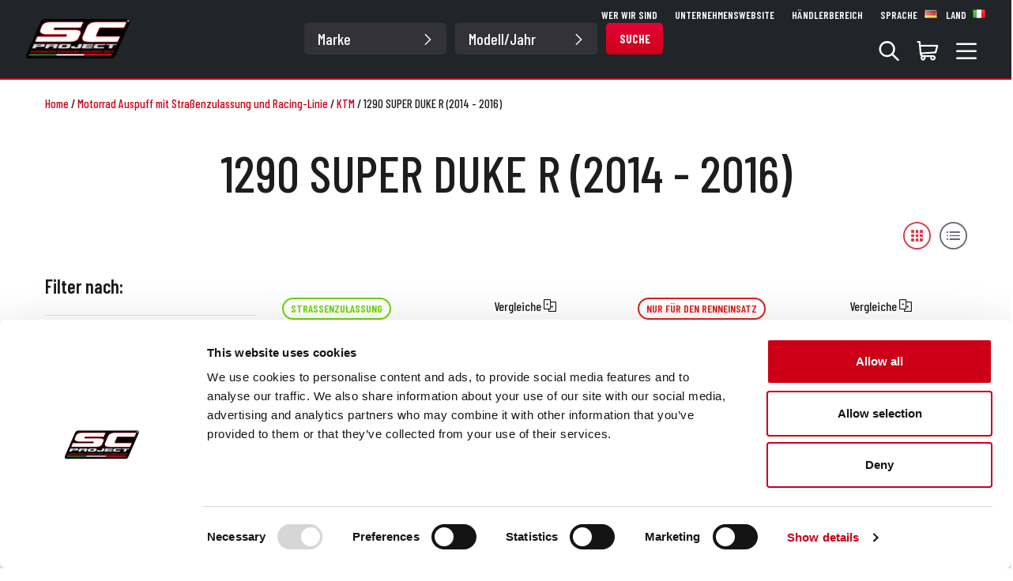

--- FILE ---
content_type: text/html; charset=utf-8
request_url: https://shop.sc-project.com/de/markens/ktm/1290-super-duke-r-2014-2016
body_size: 60833
content:
<!DOCTYPE html><html lang="de"><head><link rel="preconnect" href="https://fonts.gstatic.com" crossorigin="">
  <meta charset="utf-8">
  <title>SC-Project - SC-Project Auspuffanlagen für KTM 1290 SUPER DUKE R (2014 - 2016)</title>
  <base href="/">
  <meta name="viewport" content="width=device-width, initial-scale=1">
  <link rel="icon" type="image/x-icon" href="favicon.ico">
  <style type="text/css">@font-face{font-family:'Barlow Condensed';font-style:normal;font-weight:100;font-display:swap;src:url(https://fonts.gstatic.com/s/barlowcondensed/v13/HTxxL3I-JCGChYJ8VI-L6OO_au7B43Lj11HzlqsLaoJN.woff2) format('woff2');unicode-range:U+0102-0103, U+0110-0111, U+0128-0129, U+0168-0169, U+01A0-01A1, U+01AF-01B0, U+0300-0301, U+0303-0304, U+0308-0309, U+0323, U+0329, U+1EA0-1EF9, U+20AB;}@font-face{font-family:'Barlow Condensed';font-style:normal;font-weight:100;font-display:swap;src:url(https://fonts.gstatic.com/s/barlowcondensed/v13/HTxxL3I-JCGChYJ8VI-L6OO_au7B43Lj1lHzlqsLaoJN.woff2) format('woff2');unicode-range:U+0100-02BA, U+02BD-02C5, U+02C7-02CC, U+02CE-02D7, U+02DD-02FF, U+0304, U+0308, U+0329, U+1D00-1DBF, U+1E00-1E9F, U+1EF2-1EFF, U+2020, U+20A0-20AB, U+20AD-20C0, U+2113, U+2C60-2C7F, U+A720-A7FF;}@font-face{font-family:'Barlow Condensed';font-style:normal;font-weight:100;font-display:swap;src:url(https://fonts.gstatic.com/s/barlowcondensed/v13/HTxxL3I-JCGChYJ8VI-L6OO_au7B43Lj2FHzlqsLag.woff2) format('woff2');unicode-range:U+0000-00FF, U+0131, U+0152-0153, U+02BB-02BC, U+02C6, U+02DA, U+02DC, U+0304, U+0308, U+0329, U+2000-206F, U+20AC, U+2122, U+2191, U+2193, U+2212, U+2215, U+FEFF, U+FFFD;}@font-face{font-family:'Barlow Condensed';font-style:normal;font-weight:200;font-display:swap;src:url(https://fonts.gstatic.com/s/barlowcondensed/v13/HTxwL3I-JCGChYJ8VI-L6OO_au7B497yz3nWuYMBYrp0xg.woff2) format('woff2');unicode-range:U+0102-0103, U+0110-0111, U+0128-0129, U+0168-0169, U+01A0-01A1, U+01AF-01B0, U+0300-0301, U+0303-0304, U+0308-0309, U+0323, U+0329, U+1EA0-1EF9, U+20AB;}@font-face{font-family:'Barlow Condensed';font-style:normal;font-weight:200;font-display:swap;src:url(https://fonts.gstatic.com/s/barlowcondensed/v13/HTxwL3I-JCGChYJ8VI-L6OO_au7B497yz3jWuYMBYrp0xg.woff2) format('woff2');unicode-range:U+0100-02BA, U+02BD-02C5, U+02C7-02CC, U+02CE-02D7, U+02DD-02FF, U+0304, U+0308, U+0329, U+1D00-1DBF, U+1E00-1E9F, U+1EF2-1EFF, U+2020, U+20A0-20AB, U+20AD-20C0, U+2113, U+2C60-2C7F, U+A720-A7FF;}@font-face{font-family:'Barlow Condensed';font-style:normal;font-weight:200;font-display:swap;src:url(https://fonts.gstatic.com/s/barlowcondensed/v13/HTxwL3I-JCGChYJ8VI-L6OO_au7B497yz3bWuYMBYro.woff2) format('woff2');unicode-range:U+0000-00FF, U+0131, U+0152-0153, U+02BB-02BC, U+02C6, U+02DA, U+02DC, U+0304, U+0308, U+0329, U+2000-206F, U+20AC, U+2122, U+2191, U+2193, U+2212, U+2215, U+FEFF, U+FFFD;}@font-face{font-family:'Barlow Condensed';font-style:normal;font-weight:300;font-display:swap;src:url(https://fonts.gstatic.com/s/barlowcondensed/v13/HTxwL3I-JCGChYJ8VI-L6OO_au7B47rxz3nWuYMBYrp0xg.woff2) format('woff2');unicode-range:U+0102-0103, U+0110-0111, U+0128-0129, U+0168-0169, U+01A0-01A1, U+01AF-01B0, U+0300-0301, U+0303-0304, U+0308-0309, U+0323, U+0329, U+1EA0-1EF9, U+20AB;}@font-face{font-family:'Barlow Condensed';font-style:normal;font-weight:300;font-display:swap;src:url(https://fonts.gstatic.com/s/barlowcondensed/v13/HTxwL3I-JCGChYJ8VI-L6OO_au7B47rxz3jWuYMBYrp0xg.woff2) format('woff2');unicode-range:U+0100-02BA, U+02BD-02C5, U+02C7-02CC, U+02CE-02D7, U+02DD-02FF, U+0304, U+0308, U+0329, U+1D00-1DBF, U+1E00-1E9F, U+1EF2-1EFF, U+2020, U+20A0-20AB, U+20AD-20C0, U+2113, U+2C60-2C7F, U+A720-A7FF;}@font-face{font-family:'Barlow Condensed';font-style:normal;font-weight:300;font-display:swap;src:url(https://fonts.gstatic.com/s/barlowcondensed/v13/HTxwL3I-JCGChYJ8VI-L6OO_au7B47rxz3bWuYMBYro.woff2) format('woff2');unicode-range:U+0000-00FF, U+0131, U+0152-0153, U+02BB-02BC, U+02C6, U+02DA, U+02DC, U+0304, U+0308, U+0329, U+2000-206F, U+20AC, U+2122, U+2191, U+2193, U+2212, U+2215, U+FEFF, U+FFFD;}@font-face{font-family:'Barlow Condensed';font-style:normal;font-weight:400;font-display:swap;src:url(https://fonts.gstatic.com/s/barlowcondensed/v13/HTx3L3I-JCGChYJ8VI-L6OO_au7B6x7T2lv0tKk7aw.woff2) format('woff2');unicode-range:U+0102-0103, U+0110-0111, U+0128-0129, U+0168-0169, U+01A0-01A1, U+01AF-01B0, U+0300-0301, U+0303-0304, U+0308-0309, U+0323, U+0329, U+1EA0-1EF9, U+20AB;}@font-face{font-family:'Barlow Condensed';font-style:normal;font-weight:400;font-display:swap;src:url(https://fonts.gstatic.com/s/barlowcondensed/v13/HTx3L3I-JCGChYJ8VI-L6OO_au7B6x_T2lv0tKk7aw.woff2) format('woff2');unicode-range:U+0100-02BA, U+02BD-02C5, U+02C7-02CC, U+02CE-02D7, U+02DD-02FF, U+0304, U+0308, U+0329, U+1D00-1DBF, U+1E00-1E9F, U+1EF2-1EFF, U+2020, U+20A0-20AB, U+20AD-20C0, U+2113, U+2C60-2C7F, U+A720-A7FF;}@font-face{font-family:'Barlow Condensed';font-style:normal;font-weight:400;font-display:swap;src:url(https://fonts.gstatic.com/s/barlowcondensed/v13/HTx3L3I-JCGChYJ8VI-L6OO_au7B6xHT2lv0tKk.woff2) format('woff2');unicode-range:U+0000-00FF, U+0131, U+0152-0153, U+02BB-02BC, U+02C6, U+02DA, U+02DC, U+0304, U+0308, U+0329, U+2000-206F, U+20AC, U+2122, U+2191, U+2193, U+2212, U+2215, U+FEFF, U+FFFD;}@font-face{font-family:'Barlow Condensed';font-style:normal;font-weight:500;font-display:swap;src:url(https://fonts.gstatic.com/s/barlowcondensed/v13/HTxwL3I-JCGChYJ8VI-L6OO_au7B4-Lwz3nWuYMBYrp0xg.woff2) format('woff2');unicode-range:U+0102-0103, U+0110-0111, U+0128-0129, U+0168-0169, U+01A0-01A1, U+01AF-01B0, U+0300-0301, U+0303-0304, U+0308-0309, U+0323, U+0329, U+1EA0-1EF9, U+20AB;}@font-face{font-family:'Barlow Condensed';font-style:normal;font-weight:500;font-display:swap;src:url(https://fonts.gstatic.com/s/barlowcondensed/v13/HTxwL3I-JCGChYJ8VI-L6OO_au7B4-Lwz3jWuYMBYrp0xg.woff2) format('woff2');unicode-range:U+0100-02BA, U+02BD-02C5, U+02C7-02CC, U+02CE-02D7, U+02DD-02FF, U+0304, U+0308, U+0329, U+1D00-1DBF, U+1E00-1E9F, U+1EF2-1EFF, U+2020, U+20A0-20AB, U+20AD-20C0, U+2113, U+2C60-2C7F, U+A720-A7FF;}@font-face{font-family:'Barlow Condensed';font-style:normal;font-weight:500;font-display:swap;src:url(https://fonts.gstatic.com/s/barlowcondensed/v13/HTxwL3I-JCGChYJ8VI-L6OO_au7B4-Lwz3bWuYMBYro.woff2) format('woff2');unicode-range:U+0000-00FF, U+0131, U+0152-0153, U+02BB-02BC, U+02C6, U+02DA, U+02DC, U+0304, U+0308, U+0329, U+2000-206F, U+20AC, U+2122, U+2191, U+2193, U+2212, U+2215, U+FEFF, U+FFFD;}@font-face{font-family:'Barlow Condensed';font-style:normal;font-weight:600;font-display:swap;src:url(https://fonts.gstatic.com/s/barlowcondensed/v13/HTxwL3I-JCGChYJ8VI-L6OO_au7B4873z3nWuYMBYrp0xg.woff2) format('woff2');unicode-range:U+0102-0103, U+0110-0111, U+0128-0129, U+0168-0169, U+01A0-01A1, U+01AF-01B0, U+0300-0301, U+0303-0304, U+0308-0309, U+0323, U+0329, U+1EA0-1EF9, U+20AB;}@font-face{font-family:'Barlow Condensed';font-style:normal;font-weight:600;font-display:swap;src:url(https://fonts.gstatic.com/s/barlowcondensed/v13/HTxwL3I-JCGChYJ8VI-L6OO_au7B4873z3jWuYMBYrp0xg.woff2) format('woff2');unicode-range:U+0100-02BA, U+02BD-02C5, U+02C7-02CC, U+02CE-02D7, U+02DD-02FF, U+0304, U+0308, U+0329, U+1D00-1DBF, U+1E00-1E9F, U+1EF2-1EFF, U+2020, U+20A0-20AB, U+20AD-20C0, U+2113, U+2C60-2C7F, U+A720-A7FF;}@font-face{font-family:'Barlow Condensed';font-style:normal;font-weight:600;font-display:swap;src:url(https://fonts.gstatic.com/s/barlowcondensed/v13/HTxwL3I-JCGChYJ8VI-L6OO_au7B4873z3bWuYMBYro.woff2) format('woff2');unicode-range:U+0000-00FF, U+0131, U+0152-0153, U+02BB-02BC, U+02C6, U+02DA, U+02DC, U+0304, U+0308, U+0329, U+2000-206F, U+20AC, U+2122, U+2191, U+2193, U+2212, U+2215, U+FEFF, U+FFFD;}@font-face{font-family:'Barlow Condensed';font-style:normal;font-weight:700;font-display:swap;src:url(https://fonts.gstatic.com/s/barlowcondensed/v13/HTxwL3I-JCGChYJ8VI-L6OO_au7B46r2z3nWuYMBYrp0xg.woff2) format('woff2');unicode-range:U+0102-0103, U+0110-0111, U+0128-0129, U+0168-0169, U+01A0-01A1, U+01AF-01B0, U+0300-0301, U+0303-0304, U+0308-0309, U+0323, U+0329, U+1EA0-1EF9, U+20AB;}@font-face{font-family:'Barlow Condensed';font-style:normal;font-weight:700;font-display:swap;src:url(https://fonts.gstatic.com/s/barlowcondensed/v13/HTxwL3I-JCGChYJ8VI-L6OO_au7B46r2z3jWuYMBYrp0xg.woff2) format('woff2');unicode-range:U+0100-02BA, U+02BD-02C5, U+02C7-02CC, U+02CE-02D7, U+02DD-02FF, U+0304, U+0308, U+0329, U+1D00-1DBF, U+1E00-1E9F, U+1EF2-1EFF, U+2020, U+20A0-20AB, U+20AD-20C0, U+2113, U+2C60-2C7F, U+A720-A7FF;}@font-face{font-family:'Barlow Condensed';font-style:normal;font-weight:700;font-display:swap;src:url(https://fonts.gstatic.com/s/barlowcondensed/v13/HTxwL3I-JCGChYJ8VI-L6OO_au7B46r2z3bWuYMBYro.woff2) format('woff2');unicode-range:U+0000-00FF, U+0131, U+0152-0153, U+02BB-02BC, U+02C6, U+02DA, U+02DC, U+0304, U+0308, U+0329, U+2000-206F, U+20AC, U+2122, U+2191, U+2193, U+2212, U+2215, U+FEFF, U+FFFD;}@font-face{font-family:'Barlow Condensed';font-style:normal;font-weight:800;font-display:swap;src:url(https://fonts.gstatic.com/s/barlowcondensed/v13/HTxwL3I-JCGChYJ8VI-L6OO_au7B47b1z3nWuYMBYrp0xg.woff2) format('woff2');unicode-range:U+0102-0103, U+0110-0111, U+0128-0129, U+0168-0169, U+01A0-01A1, U+01AF-01B0, U+0300-0301, U+0303-0304, U+0308-0309, U+0323, U+0329, U+1EA0-1EF9, U+20AB;}@font-face{font-family:'Barlow Condensed';font-style:normal;font-weight:800;font-display:swap;src:url(https://fonts.gstatic.com/s/barlowcondensed/v13/HTxwL3I-JCGChYJ8VI-L6OO_au7B47b1z3jWuYMBYrp0xg.woff2) format('woff2');unicode-range:U+0100-02BA, U+02BD-02C5, U+02C7-02CC, U+02CE-02D7, U+02DD-02FF, U+0304, U+0308, U+0329, U+1D00-1DBF, U+1E00-1E9F, U+1EF2-1EFF, U+2020, U+20A0-20AB, U+20AD-20C0, U+2113, U+2C60-2C7F, U+A720-A7FF;}@font-face{font-family:'Barlow Condensed';font-style:normal;font-weight:800;font-display:swap;src:url(https://fonts.gstatic.com/s/barlowcondensed/v13/HTxwL3I-JCGChYJ8VI-L6OO_au7B47b1z3bWuYMBYro.woff2) format('woff2');unicode-range:U+0000-00FF, U+0131, U+0152-0153, U+02BB-02BC, U+02C6, U+02DA, U+02DC, U+0304, U+0308, U+0329, U+2000-206F, U+20AC, U+2122, U+2191, U+2193, U+2212, U+2215, U+FEFF, U+FFFD;}</style>
<link rel="stylesheet" href="styles.b5358bde81aa870e.css"><meta name="keywords" content="SC-Project Auspuffanlagen KTM 1290 SUPER DUKE R (2014 - 2016)"><meta name="description" content="Entdecken Sie die Palette der SC-Project Schalldämpfer für KTM 1290 SUPER DUKE R (2014 - 2016)"><style ng-transition="NGNOP">.header-spacing-guest[_ngcontent-sc143]{height:67px}@media screen and (min-width: 1000px){.header-spacing-guest[_ngcontent-sc143]{height:78px}}@media screen and (min-width: 1024px){.header-spacing-guest[_ngcontent-sc143]{height:85px}}@media screen and (min-width: 1200px){.header-spacing-guest[_ngcontent-sc143]{height:100px}}.header-spacing-user[_ngcontent-sc143]{height:111px}@media screen and (min-width: 1000px){.header-spacing-user[_ngcontent-sc143]{height:129px}}@media screen and (min-width: 1024px){.header-spacing-user[_ngcontent-sc143]{height:136px}}@media screen and (min-width: 1200px){.header-spacing-user[_ngcontent-sc143]{height:149px}}</style><style ng-transition="NGNOP">.p-toast{position:fixed;width:25rem}.p-toast-message{overflow:hidden}.p-toast-message-content{display:flex;align-items:flex-start}.p-toast-message-text{flex:1 1 auto}.p-toast-top-right{top:20px;right:20px}.p-toast-top-left{top:20px;left:20px}.p-toast-bottom-left{bottom:20px;left:20px}.p-toast-bottom-right{bottom:20px;right:20px}.p-toast-top-center{top:20px;left:50%;transform:translate(-50%)}.p-toast-bottom-center{bottom:20px;left:50%;transform:translate(-50%)}.p-toast-center{left:50%;top:50%;min-width:20vw;transform:translate(-50%,-50%)}.p-toast-icon-close{display:flex;align-items:center;justify-content:center;overflow:hidden;position:relative}.p-toast-icon-close.p-link{cursor:pointer}
</style><style ng-transition="NGNOP">.primary-color[_ngcontent-sc142]{color:#cc0118}.secondary-color[_ngcontent-sc142]{color:#686670}.tertiary-color[_ngcontent-sc142]{color:#7fffd4}.primary-background[_ngcontent-sc142]{background-color:#cc0118}.secondary-background[_ngcontent-sc142]{background-color:#686670}.tertiary-background[_ngcontent-sc142]{background-color:#7fffd4}.dark-light-background[_ngcontent-sc142]{background-color:#333238}.light-gray-background[_ngcontent-sc142]{background-color:#fafafa}.text-gray[_ngcontent-sc142]{color:#696773}.text-primary[_ngcontent-sc142]{color:#cc0118!important}.text-success[_ngcontent-sc142]{color:#6dd400!important}.text-scaduta[_ngcontent-sc142]{color:#848484!important}.text-dark[_ngcontent-sc142]{color:#1d1d20!important}.text-amber[_ngcontent-sc142]{color:#fa6400!important}.header-compare[_ngcontent-sc142]{height:65.5px}.compare-tab-collapsed[_ngcontent-sc142]{left:0;bottom:60px;transform-origin:bottom left;display:flex;align-items:center;justify-content:center;background:#CC0118;padding:12px;color:#fff;cursor:pointer;z-index:1000;position:fixed;border-top-right-radius:10px;border-bottom-right-radius:10px}@media (min-width: 768px){.compare-tab-collapsed[_ngcontent-sc142]{left:0;padding:12px 20px;border-radius:0 0 10px 10px;transform:rotate(-90deg) translateY(100%)}}.compare-tab-collapsed-bubble[_ngcontent-sc142]{width:24px;height:24px;line-height:24px;text-align:center;color:#cc0118;background:#fff;border-radius:50%}.compare-tab-expanded[_ngcontent-sc142]{background:#fff;position:fixed;top:0;height:100%;width:100%;z-index:9999}@media (min-width: 768px){.compare-tab-expanded[_ngcontent-sc142]{height:auto;top:auto;bottom:0}}.items-wrapper[_ngcontent-sc142]{flex:1 1 auto}.btn-compare[_ngcontent-sc142]{min-width:180px!important}</style><style ng-transition="NGNOP">.primary-color[_ngcontent-sc140]{color:#cc0118}.secondary-color[_ngcontent-sc140]{color:#686670}.tertiary-color[_ngcontent-sc140]{color:#7fffd4}.primary-background[_ngcontent-sc140]{background-color:#cc0118}.secondary-background[_ngcontent-sc140]{background-color:#686670}.tertiary-background[_ngcontent-sc140]{background-color:#7fffd4}.dark-light-background[_ngcontent-sc140]{background-color:#333238}.light-gray-background[_ngcontent-sc140]{background-color:#fafafa}.text-gray[_ngcontent-sc140]{color:#696773}.text-primary[_ngcontent-sc140]{color:#cc0118!important}.text-success[_ngcontent-sc140]{color:#6dd400!important}.text-scaduta[_ngcontent-sc140]{color:#848484!important}.text-dark[_ngcontent-sc140]{color:#1d1d20!important}.text-amber[_ngcontent-sc140]{color:#fa6400!important}.btn-log-out[_ngcontent-sc140]{border:2px solid white;border-radius:5px;min-width:60px;min-height:28px;height:28px;--bs-btn-hover-border-color: white}a[_ngcontent-sc140]:hover{text-decoration:none!important}.navbar[_ngcontent-sc140]{padding:0;border-bottom:solid 2px #CC0118}.item-section[_ngcontent-sc140]{width:335px}.select-section[_ngcontent-sc140]{min-width:600px}.item-section-right[_ngcontent-sc140]{padding:0 0 15px}.dropdown-toggle[_ngcontent-sc140]:after{content:none}.dropdown-menu[_ngcontent-sc140]{width:100vw;margin-top:0}.dropdown-active[_ngcontent-sc140]{position:relative;background-color:#fff;color:#1d1d20!important;padding-bottom:30px!important;border-radius:5px;z-index:99999}.navbar-toggler[_ngcontent-sc140]{border:0px solid transparent}.navbar-toggler[_ngcontent-sc140]:focus{box-shadow:none}.navbar-mobile[_ngcontent-sc140]{z-index:99999}.logo-mobile[_ngcontent-sc140]{height:30px}@media screen and (min-width: 1024px){.logo-mobile[_ngcontent-sc140]{height:40px}}.form-control[_ngcontent-sc140]{height:40px;font-size:20px;color:#686670;font-weight:500;padding-left:1.25rem}.search-mobile[_ngcontent-sc140]{position:absolute;font-size:22px;top:10px;right:15px}</style><style ng-transition="NGNOP">.primary-color[_ngcontent-sc127]{color:#cc0118}.secondary-color[_ngcontent-sc127]{color:#686670}.tertiary-color[_ngcontent-sc127]{color:#7fffd4}.primary-background[_ngcontent-sc127]{background-color:#cc0118}.secondary-background[_ngcontent-sc127]{background-color:#686670}.tertiary-background[_ngcontent-sc127]{background-color:#7fffd4}.dark-light-background[_ngcontent-sc127]{background-color:#333238}.light-gray-background[_ngcontent-sc127]{background-color:#fafafa}.text-gray[_ngcontent-sc127]{color:#696773}.text-primary[_ngcontent-sc127]{color:#cc0118!important}.text-success[_ngcontent-sc127]{color:#6dd400!important}.text-scaduta[_ngcontent-sc127]{color:#848484!important}.text-dark[_ngcontent-sc127]{color:#1d1d20!important}.text-amber[_ngcontent-sc127]{color:#fa6400!important}.form-select[_ngcontent-sc127]{font-weight:500;font-size:20px;height:40px;padding:0rem .75rem}@media screen and (min-width: 1200px){.form-select[_ngcontent-sc127]{background-color:#333238;color:#fff;border:#333238;width:180px;background-image:none}}@media screen and (min-width: 1400px){.form-select[_ngcontent-sc127]{width:200px}}i[_ngcontent-sc127]{position:absolute;right:30px;top:13px;font-size:16px;rotate:90deg;pointer-events:none}.btn[_ngcontent-sc127]{min-height:40px;min-width:60px}</style><style ng-transition="NGNOP">.primary-color[_ngcontent-sc128]{color:#cc0118}.secondary-color[_ngcontent-sc128]{color:#686670}.tertiary-color[_ngcontent-sc128]{color:#7fffd4}.primary-background[_ngcontent-sc128]{background-color:#cc0118}.secondary-background[_ngcontent-sc128]{background-color:#686670}.tertiary-background[_ngcontent-sc128]{background-color:#7fffd4}.dark-light-background[_ngcontent-sc128]{background-color:#333238}.light-gray-background[_ngcontent-sc128]{background-color:#fafafa}.text-gray[_ngcontent-sc128]{color:#696773}.text-primary[_ngcontent-sc128]{color:#cc0118!important}.text-success[_ngcontent-sc128]{color:#6dd400!important}.text-scaduta[_ngcontent-sc128]{color:#848484!important}.text-dark[_ngcontent-sc128]{color:#1d1d20!important}.text-amber[_ngcontent-sc128]{color:#fa6400!important}a[_ngcontent-sc128]:hover{text-decoration:none!important}.language-menu[_ngcontent-sc128]{cursor:pointer}.btn-language[_ngcontent-sc128]{background:none;padding:0;border:0}.btn-language[_ngcontent-sc128]   div[_ngcontent-sc128]{border:2px solid #CC0118;width:30px;height:30px;border-radius:3rem;background-position:center center;background-size:cover;border-radius:50%!important}.country-item[_ngcontent-sc128]{display:flex;align-items:center}.country-item[_ngcontent-sc128]   img[_ngcontent-sc128]{width:18px;margin-right:.5rem}.country-menu[_ngcontent-sc128]{cursor:pointer}.btn-country[_ngcontent-sc128]{background:none;padding:0;border:0}.btn-country[_ngcontent-sc128]   div[_ngcontent-sc128]{border:2px solid #CC0118;width:30px;height:30px;border-radius:3rem;background-position:center center;background-size:cover;border-radius:50%!important}.nav-link[_ngcontent-sc128]{cursor:pointer}a[_ngcontent-sc128]{color:#1d1d20}</style><style ng-transition="NGNOP">.primary-color[_ngcontent-sc121]{color:#cc0118}.secondary-color[_ngcontent-sc121]{color:#686670}.tertiary-color[_ngcontent-sc121]{color:#7fffd4}.primary-background[_ngcontent-sc121]{background-color:#cc0118}.secondary-background[_ngcontent-sc121]{background-color:#686670}.tertiary-background[_ngcontent-sc121]{background-color:#7fffd4}.dark-light-background[_ngcontent-sc121]{background-color:#333238}.light-gray-background[_ngcontent-sc121]{background-color:#fafafa}.text-gray[_ngcontent-sc121]{color:#696773}.text-primary[_ngcontent-sc121]{color:#cc0118!important}.text-success[_ngcontent-sc121]{color:#6dd400!important}.text-scaduta[_ngcontent-sc121]{color:#848484!important}.text-dark[_ngcontent-sc121]{color:#1d1d20!important}.text-amber[_ngcontent-sc121]{color:#fa6400!important}a[_ngcontent-sc121]:hover{text-decoration:none!important}.country-menu[_ngcontent-sc121]{cursor:pointer}.btn-country[_ngcontent-sc121]{background:none;padding:0;border:0}.btn-country[_ngcontent-sc121]   div[_ngcontent-sc121]{border:2px solid #CC0118;width:30px;height:30px;border-radius:3rem;background-position:center center;background-size:cover;border-radius:50%!important}.nav-link[_ngcontent-sc121]{cursor:pointer}a[_ngcontent-sc121]{color:#1d1d20}</style><style ng-transition="NGNOP">.primary-color[_ngcontent-sc126]{color:#cc0118}.secondary-color[_ngcontent-sc126]{color:#686670}.tertiary-color[_ngcontent-sc126]{color:#7fffd4}.primary-background[_ngcontent-sc126]{background-color:#cc0118}.secondary-background[_ngcontent-sc126]{background-color:#686670}.tertiary-background[_ngcontent-sc126]{background-color:#7fffd4}.dark-light-background[_ngcontent-sc126]{background-color:#333238}.light-gray-background[_ngcontent-sc126]{background-color:#fafafa}.text-gray[_ngcontent-sc126]{color:#696773}.text-primary[_ngcontent-sc126]{color:#cc0118!important}.text-success[_ngcontent-sc126]{color:#6dd400!important}.text-scaduta[_ngcontent-sc126]{color:#848484!important}.text-dark[_ngcontent-sc126]{color:#1d1d20!important}.text-amber[_ngcontent-sc126]{color:#fa6400!important}.dropdown-toggle[_ngcontent-sc126]:after{content:none}.dropdown-menu[_ngcontent-sc126]{margin-top:15px;padding:15px;width:340px;right:-50px}.dropdown-active[_ngcontent-sc126]{position:relative;background-color:#fff;color:#1d1d20!important;padding-bottom:30px!important;border-radius:5px 5px 0 0;z-index:99999}.search[_ngcontent-sc126]{position:relative}.bi.bi-search[_ngcontent-sc126]{background:#CC0118;border-radius:30px;padding:5px 10px;color:#fff}.btn-search[_ngcontent-sc126]{position:absolute;display:flex;align-items:center;justify-content:center;min-width:50px;min-height:30px!important;max-height:30px;top:5px;right:10px}@media screen and (min-width: 1200px){.btn-search[_ngcontent-sc126]{top:20px;right:20px}}</style><style ng-transition="NGNOP">.primary-color[_ngcontent-sc139]{color:#cc0118}.secondary-color[_ngcontent-sc139]{color:#686670}.tertiary-color[_ngcontent-sc139]{color:#7fffd4}.primary-background[_ngcontent-sc139]{background-color:#cc0118}.secondary-background[_ngcontent-sc139]{background-color:#686670}.tertiary-background[_ngcontent-sc139]{background-color:#7fffd4}.dark-light-background[_ngcontent-sc139]{background-color:#333238}.light-gray-background[_ngcontent-sc139]{background-color:#fafafa}.text-gray[_ngcontent-sc139]{color:#696773}.text-primary[_ngcontent-sc139]{color:#cc0118!important}.text-success[_ngcontent-sc139]{color:#6dd400!important}.text-scaduta[_ngcontent-sc139]{color:#848484!important}.text-dark[_ngcontent-sc139]{color:#1d1d20!important}.text-amber[_ngcontent-sc139]{color:#fa6400!important}.cart-qty[_ngcontent-sc139]{position:absolute;background:#CC0118;color:#fff;font-weight:600;text-align:center;border-radius:10px;min-width:20px;right:0;top:-8px;pointer-events:none;z-index:99999}.btn-goto-cart[_ngcontent-sc139]{padding:13px;border:1px solid #CC0118;background-color:#cc0118;text-transform:uppercase;font-weight:700;line-height:17px;color:#fff;border-radius:30px}.cart-item-qty[_ngcontent-sc139]{display:block;font-size:14px;color:#aaa}.dropdown-toggle[_ngcontent-sc139]:after{content:none}.dropdown-menu[_ngcontent-sc139]{margin-top:15px;padding:15px;width:620px;right:-1px}@media screen and (min-width: 1200px){.dropdown-menu[_ngcontent-sc139]{right:-50px}}.dropdown-active[_ngcontent-sc139]{position:relative;background-color:#fff;color:#1d1d20!important;padding-bottom:30px!important;border-radius:5px 5px 0 0;z-index:99999}.products-container[_ngcontent-sc139]{max-height:380px;overflow-x:hidden;overflow-y:auto}</style><style ng-transition="NGNOP">.p-autocomplete{display:inline-flex;position:relative}.p-autocomplete-loader{position:absolute;top:50%;margin-top:-.5rem}.p-autocomplete-dd .p-autocomplete-input{flex:1 1 auto;width:1%}.p-autocomplete-dd .p-autocomplete-input,.p-autocomplete-dd .p-autocomplete-multiple-container{border-top-right-radius:0;border-bottom-right-radius:0}.p-autocomplete-dd .p-autocomplete-dropdown{border-top-left-radius:0;border-bottom-left-radius:0}.p-autocomplete .p-autocomplete-panel{min-width:100%;top:0;left:0}.p-autocomplete-panel{position:absolute;overflow:auto}.p-autocomplete-items{margin:0;padding:0;list-style-type:none}.p-autocomplete-item{cursor:pointer;white-space:nowrap;position:relative;overflow:hidden}.p-autocomplete-multiple-container{margin:0;padding:0;list-style-type:none;cursor:text;overflow:hidden;display:flex;align-items:center;flex-wrap:wrap}.p-autocomplete-token{cursor:default;display:inline-flex;align-items:center;flex:0 0 auto}.p-autocomplete-token-icon{cursor:pointer}.p-autocomplete-input-token{flex:1 1 auto;display:inline-flex}.p-autocomplete-input-token input{border:0 none;outline:0 none;background-color:transparent;margin:0;padding:0;box-shadow:none;border-radius:0;width:100%}.p-fluid .p-autocomplete{display:flex}.p-fluid .p-autocomplete-dd .p-autocomplete-input{width:1%}.p-autocomplete-clear-icon{position:absolute;top:50%;margin-top:-.5rem;cursor:pointer}.p-autocomplete-clearable{position:relative}
</style><style ng-transition="NGNOP">@charset "UTF-8";.img-custom-margin[_ngcontent-sc156]{margin-bottom:-50px;margin-top:-25px}a[_ngcontent-sc156]:hover{text-decoration:none!important}.accordion-container[_ngcontent-sc156]{position:relative;font-size:13px;margin-top:60px;max-height:150px;overflow:hidden;transition:max-height .5s ease}.accordion-container.reduced[_ngcontent-sc156]{max-height:40px!important}.accordion-containerh1[_ngcontent-sc156], .accordion-container[_ngcontent-sc156]   h2[_ngcontent-sc156], .accordion-container[_ngcontent-sc156]   h3[_ngcontent-sc156], .accordion-container[_ngcontent-sc156]   h4[_ngcontent-sc156], .accordion-container[_ngcontent-sc156]   h5[_ngcontent-sc156], .accordion-containerh1[_ngcontent-sc156]   span[_ngcontent-sc156], .accordion-container[_ngcontent-sc156]   h2[_ngcontent-sc156]   span[_ngcontent-sc156], .accordion-container[_ngcontent-sc156]   h3[_ngcontent-sc156]   span[_ngcontent-sc156], .accordion-container[_ngcontent-sc156]   h4[_ngcontent-sc156]   span[_ngcontent-sc156], .accordion-container[_ngcontent-sc156]   h5[_ngcontent-sc156]   span[_ngcontent-sc156]{font-size:16px!important}.accordion-container.reduced[_ngcontent-sc156]:after{background:linear-gradient(to bottom,rgba(255,255,255,0),white)}.accordion-container[_ngcontent-sc156]:after{content:"";position:absolute;bottom:0;left:0;height:50px;width:100%;pointer-events:none}.accordion-container.expanded[_ngcontent-sc156]{max-height:3000px}.toggle-button[_ngcontent-sc156]{background:none;border:none;color:#007bff;cursor:pointer;font-weight:700;margin-top:8px}.toggle-button[_ngcontent-sc156]   .icon-up[_ngcontent-sc156]{display:inline-block;color:#000;transform:rotate(-90deg);transition:transform .1s ease}.toggle-button[_ngcontent-sc156]   .icon-down[_ngcontent-sc156]{display:inline-block;color:#000;transform:rotate(90deg);transition:transform .1s ease}</style><style ng-transition="NGNOP">.footer-loghi-carte[_ngcontent-sc141]{width:100%;max-width:220px}</style><style ng-transition="NGNOP">a[_ngcontent-sc131]:hover{text-decoration:none!important}</style><style ng-transition="NGNOP">.primary-color[_ngcontent-sc130]{color:#cc0118}.secondary-color[_ngcontent-sc130]{color:#686670}.tertiary-color[_ngcontent-sc130]{color:#7fffd4}.primary-background[_ngcontent-sc130]{background-color:#cc0118}.secondary-background[_ngcontent-sc130]{background-color:#686670}.tertiary-background[_ngcontent-sc130]{background-color:#7fffd4}.dark-light-background[_ngcontent-sc130]{background-color:#333238}.light-gray-background[_ngcontent-sc130]{background-color:#fafafa}.text-gray[_ngcontent-sc130]{color:#696773}.text-primary[_ngcontent-sc130]{color:#cc0118!important}.text-success[_ngcontent-sc130]{color:#6dd400!important}.text-scaduta[_ngcontent-sc130]{color:#848484!important}.text-dark[_ngcontent-sc130]{color:#1d1d20!important}.text-amber[_ngcontent-sc130]{color:#fa6400!important}.sub-items[_ngcontent-sc130]{list-style-type:none;margin:0;padding:0}li[_ngcontent-sc130] > a[_ngcontent-sc130]{color:#1d1d20}.selectedCategory[_ngcontent-sc130]{color:#cc0118!important}.product-box[_ngcontent-sc130]{width:90px}.product-box[_ngcontent-sc130]   div[_ngcontent-sc130] > span[_ngcontent-sc130]{color:#1d1d20}.product-box[_ngcontent-sc130]:hover > div[_ngcontent-sc130] > span[_ngcontent-sc130]{opacity:1!important;color:#cc0118}.scrollable-menu[_ngcontent-sc130]{overflow-x:scroll;overflow-y:hidden;-ms-overflow-style:none;scrollbar-width:none}.scrollable-menu[_ngcontent-sc130]::-webkit-scrollbar{display:none}.footer-menu-3-title[_ngcontent-sc130]{font-size:32px}.footer-menu-3-links[_ngcontent-sc130]{list-style:none;padding:0;margin:0}.footer-menu-3-links[_ngcontent-sc130]   li[_ngcontent-sc130]{display:inline}.footer-menu-3-links[_ngcontent-sc130]   li[_ngcontent-sc130]:after{content:" - "}.footer-menu-3-links[_ngcontent-sc130]   li[_ngcontent-sc130]:last-child:after{content:""}</style><link rel="canonical" id="canonical" href="https://shop.sc-project.com/de/markens/ktm/1290-super-duke-r-2014-2016"><style ng-transition="NGNOP">.primary-color[_ngcontent-sc154]{color:#cc0118}.secondary-color[_ngcontent-sc154]{color:#686670}.tertiary-color[_ngcontent-sc154]{color:#7fffd4}.primary-background[_ngcontent-sc154]{background-color:#cc0118}.secondary-background[_ngcontent-sc154]{background-color:#686670}.tertiary-background[_ngcontent-sc154]{background-color:#7fffd4}.dark-light-background[_ngcontent-sc154]{background-color:#333238}.light-gray-background[_ngcontent-sc154]{background-color:#fafafa}.text-gray[_ngcontent-sc154]{color:#696773}.text-primary[_ngcontent-sc154]{color:#cc0118!important}.text-success[_ngcontent-sc154]{color:#6dd400!important}.text-scaduta[_ngcontent-sc154]{color:#848484!important}.text-dark[_ngcontent-sc154]{color:#1d1d20!important}.text-amber[_ngcontent-sc154]{color:#fa6400!important}a[_ngcontent-sc154]:hover{text-decoration:none!important}.form-check-input[_ngcontent-sc154]:checked{background-color:#cc0118;border-color:#cc0118}.accordion-expand[_ngcontent-sc154]{transform:rotate(45deg);transition:transform .2s ease-in-out}</style><style ng-transition="NGNOP">.p-slider{position:relative}.p-slider .p-slider-handle{position:absolute;cursor:grab;touch-action:none;display:block}.p-slider-range{position:absolute;display:block}.p-slider-horizontal .p-slider-range{top:0;left:0;height:100%}.p-slider-horizontal .p-slider-handle{top:50%}.p-slider-vertical{height:100px}.p-slider-vertical .p-slider-handle{left:50%}.p-slider-vertical .p-slider-range{bottom:0;left:0;width:100%}
</style></head>
<body>
 <app-root _nghost-sc143="" ng-version="14.3.0" ng-server-context="other"><!----><app-header _ngcontent-sc143="" _nghost-sc140="" class="ng-star-inserted"><div _ngcontent-sc140="" class="fixed-top d-none d-xl-block"><nav _ngcontent-sc140="" class="navbar fixed-top navbar-expand-lg bg-dark d-none d-xl-block position-relative"><div _ngcontent-sc140="" class="d-flex justify-content-between align-items-center mx-4"><div _ngcontent-sc140="" class="item-section"><a _ngcontent-sc140="" class="navbar-brand" href="/de"><img _ngcontent-sc140="" alt="Logo SC-Project" title="Logo SC-Project" height="50px" src="https://scmedia.sc-project.com/images/thumbs/0035760_SC-Project-Logo.png"></a></div><app-motorcycle-selector _ngcontent-sc140="" class="select-section" _nghost-sc127=""><div _ngcontent-sc127="" class="d-none d-xl-flex align-items-center justify-content-center text-white text-nowrap"><span _ngcontent-sc127="" class="d-none d-xxl-block fs-24 fw-medium me-2">Dein Motorrad:</span><div _ngcontent-sc127="" style="position: relative;"><select _ngcontent-sc127="" name="marca" id="marca" class="form-select me-2"><option _ngcontent-sc127="" value="" disabled="" hidden="" selected="">Marke</option><option _ngcontent-sc127="" value="4" class="ng-star-inserted">APRILIA</option><!----><option _ngcontent-sc127="" value="5" class="ng-star-inserted">BENELLI</option><!----><option _ngcontent-sc127="" value="6" class="ng-star-inserted">BMW</option><!----><option _ngcontent-sc127="" value="7" class="ng-star-inserted">CFMOTO</option><!----><option _ngcontent-sc127="" value="8" class="ng-star-inserted">DUCATI</option><!----><option _ngcontent-sc127="" value="9" class="ng-star-inserted">HARLEY-DAVIDSON</option><!----><option _ngcontent-sc127="" value="10" class="ng-star-inserted">HONDA</option><!----><option _ngcontent-sc127="" value="11" class="ng-star-inserted">HUSQVARNA</option><!----><option _ngcontent-sc127="" value="13" class="ng-star-inserted">KAWASAKI</option><!----><option _ngcontent-sc127="" value="329" class="ng-star-inserted">KOVE</option><!----><option _ngcontent-sc127="" value="14" class="ng-star-inserted">KTM</option><!----><option _ngcontent-sc127="" value="15" class="ng-star-inserted">MOTO GUZZI</option><!----><option _ngcontent-sc127="" value="16" class="ng-star-inserted">MOTO MORINI</option><!----><option _ngcontent-sc127="" value="17" class="ng-star-inserted">MV AGUSTA</option><!----><option _ngcontent-sc127="" value="18" class="ng-star-inserted">ROYAL ENFIELD</option><!----><option _ngcontent-sc127="" value="19" class="ng-star-inserted">SUZUKI</option><!----><option _ngcontent-sc127="" value="20" class="ng-star-inserted">TRIUMPH</option><!----><option _ngcontent-sc127="" value="21" class="ng-star-inserted">YAMAHA</option><!----><!----></select><i _ngcontent-sc127="" class="sci-big-simple-arrow text-white"></i></div><div _ngcontent-sc127="" style="position: relative;"><fieldset _ngcontent-sc127="" disabled=""><select _ngcontent-sc127="" name="modello-anno" id="modello-anno" class="form-select me-2 pe-4"><option _ngcontent-sc127="" value="" disabled="" hidden="">Modell/Jahr</option><!----></select></fieldset><i _ngcontent-sc127="" class="sci-big-simple-arrow text-white"></i></div><button _ngcontent-sc127="" class="btn btn-primary">Suche</button></div><div _ngcontent-sc127="" class="d-flex flex-wrap d-xl-none align-items-center"><span _ngcontent-sc127="" class="fs-24 fw-medium mt-4 mb-2">Suche dein Motorrad:</span><select _ngcontent-sc127="" name="marca" id="marca" class="form-select mb-3"><option _ngcontent-sc127="" value="" disabled="" hidden="" selected="">Marke</option><option _ngcontent-sc127="" value="4" class="ng-star-inserted">APRILIA</option><!----><option _ngcontent-sc127="" value="5" class="ng-star-inserted">BENELLI</option><!----><option _ngcontent-sc127="" value="6" class="ng-star-inserted">BMW</option><!----><option _ngcontent-sc127="" value="7" class="ng-star-inserted">CFMOTO</option><!----><option _ngcontent-sc127="" value="8" class="ng-star-inserted">DUCATI</option><!----><option _ngcontent-sc127="" value="9" class="ng-star-inserted">HARLEY-DAVIDSON</option><!----><option _ngcontent-sc127="" value="10" class="ng-star-inserted">HONDA</option><!----><option _ngcontent-sc127="" value="11" class="ng-star-inserted">HUSQVARNA</option><!----><option _ngcontent-sc127="" value="13" class="ng-star-inserted">KAWASAKI</option><!----><option _ngcontent-sc127="" value="329" class="ng-star-inserted">KOVE</option><!----><option _ngcontent-sc127="" value="14" class="ng-star-inserted">KTM</option><!----><option _ngcontent-sc127="" value="15" class="ng-star-inserted">MOTO GUZZI</option><!----><option _ngcontent-sc127="" value="16" class="ng-star-inserted">MOTO MORINI</option><!----><option _ngcontent-sc127="" value="17" class="ng-star-inserted">MV AGUSTA</option><!----><option _ngcontent-sc127="" value="18" class="ng-star-inserted">ROYAL ENFIELD</option><!----><option _ngcontent-sc127="" value="19" class="ng-star-inserted">SUZUKI</option><!----><option _ngcontent-sc127="" value="20" class="ng-star-inserted">TRIUMPH</option><!----><option _ngcontent-sc127="" value="21" class="ng-star-inserted">YAMAHA</option><!----><!----></select><fieldset _ngcontent-sc127="" class="w-100 p-0" disabled=""><select _ngcontent-sc127="" name="modello-anno" id="modello-anno" class="form-select mb-3 pe-5"><option _ngcontent-sc127="" value="" disabled="" hidden="">Modell/Jahr</option><!----></select></fieldset><button _ngcontent-sc127="" class="btn btn-primary mb-3">Suche</button></div></app-motorcycle-selector><div _ngcontent-sc140="" class="d-flex item-section item-section-right justify-content-end"><div _ngcontent-sc140="" class="row"><div _ngcontent-sc140="" class="d-flex flex-column"><ul _ngcontent-sc140="" class="navbar-nav me-auto mb-2 mb-lg-0 text-nowrap"><app-widget-zone _ngcontent-sc140="" _nghost-sc135=""><app-megamenu _ngcontent-sc135="" _nghost-sc131="" class="ng-star-inserted"><app-megamenuitemsdekstop _ngcontent-sc131="" _nghost-sc130="" class="ng-star-inserted"><!----><!----><!----><li _ngcontent-sc130="" class="nav-item ng-star-inserted"><a _ngcontent-sc130="" class="nav-link fs-13 fw-semibold ng-star-inserted" title="Wer wir sind" target="_self" href="/de/wer-wir-sind"> Wer wir sind </a><!----><!----></li><!----><!----><!----><!----><!----></app-megamenuitemsdekstop><!----><!----><!----></app-megamenu><!----><!----><!----><!----><!----><!----><!----><!----></app-widget-zone><li _ngcontent-sc140="" class="nav-item"><a _ngcontent-sc140="" target="_BLANK" aria-current="page" class="nav-link active fs-13 fw-semibold" href="https://www.sc-project.com">UNTERNEHMENSWEBSITE</a></li><li _ngcontent-sc140="" class="nav-item ng-star-inserted"><a _ngcontent-sc140="" href="javascript:void(0)" class="nav-link fs-13 fw-semibold">HÄNDLERBEREICH</a></li><!----><!----><!----><app-language-menu _ngcontent-sc140="" class="d-flex align-items-center" _nghost-sc128=""><li _ngcontent-sc128="" class="nav-item ng-star-inserted"><a _ngcontent-sc128="" class="nav-link fs-13 fw-semibold pe-0">SPRACHE <img _ngcontent-sc128="" class="ms-1 pb-1" src="https://scmedia.sc-project.com/images/flags/de.png"></a></li><!----><!----><!----><!----><!----></app-language-menu><app-country-menu _ngcontent-sc140="" class="d-flex align-items-center" _nghost-sc121=""><li _ngcontent-sc121="" class="nav-item ng-star-inserted"><a _ngcontent-sc121="" class="nav-link fs-13 fw-semibold pe-0">LAND <img _ngcontent-sc121="" class="ms-1 pb-1 ng-star-inserted" src="https://scmedia.sc-project.com/images/flags/IT.png"><!----></a></li><!----><!----><!----><!----><!----></app-country-menu></ul><div _ngcontent-sc140="" class="row mt-2"><div _ngcontent-sc140="" class="d-flex justify-content-end align-items-center"><app-search _ngcontent-sc140="" class="d-flex align-items-center" _nghost-sc126=""><div _ngcontent-sc126="" class="search d-none d-xl-flex align-items-center justify-content-center ng-star-inserted"><div _ngcontent-sc126="" ngbdropdown="" class="dropdown"><i _ngcontent-sc126="" ngbdropdowntoggle="" id="search" class="dropdown-toggle sci-search text-white fs-26 p-2" style="cursor: pointer;" aria-expanded="false"></i><div _ngcontent-sc126="" ngbdropdownmenu="" aria-labelledby="cart" class="dropdown-menu dropdown-menu-end" data-bs-popper="static"><p-autocomplete _ngcontent-sc126="" styleclass="searchWrapper" inputstyleclass="searchInput" field="label" class="p-element p-inputwrapper ng-tns-c125-2 ng-untouched ng-pristine ng-valid ng-star-inserted p-inputwrapper-filled"><span class="ng-tns-c125-2 searchWrapper p-autocomplete p-component"><input pautofocus="" aria-autocomplete="list" role="searchbox" class="p-element ng-tns-c125-2 p-autocomplete-input p-inputtext p-component searchInput ng-star-inserted" autocomplete="off" value="null" type="text" placeholder="Suche"><!----><!----><!----><!----><!----><!----><!----></span></p-autocomplete><button _ngcontent-sc126="" class="btn btn-primary btn-search"><span _ngcontent-sc126="" class="fs-14 fw-bold"> Suche </span></button></div></div></div><!----><div _ngcontent-sc126="" class="search d-flex d-xl-none align-items-center justify-content-center"><p-autocomplete _ngcontent-sc126="" styleclass="searchWrapper" inputstyleclass="searchInput" field="label" class="p-element p-inputwrapper ng-tns-c125-1 ng-untouched ng-pristine ng-valid ng-star-inserted p-inputwrapper-filled"><span class="ng-tns-c125-1 searchWrapper p-autocomplete p-component"><input pautofocus="" aria-autocomplete="list" role="searchbox" class="p-element ng-tns-c125-1 p-autocomplete-input p-inputtext p-component searchInput ng-star-inserted" autocomplete="off" value="null" type="text" placeholder="Suche"><!----><!----><!----><!----><!----><!----><!----></span></p-autocomplete><button _ngcontent-sc126="" class="btn btn-search"><i _ngcontent-sc126="" class="sci-search fs-22"></i></button></div></app-search><app-cart _ngcontent-sc140="" class="d-flex align-items-center" _nghost-sc139=""><div _ngcontent-sc139="" ngbdropdown="" class="position-relative ng-star-inserted dropdown"><i _ngcontent-sc139="" ngbdropdowntoggle="" id="cart" class="dropdown-toggle d-none d-xl-inline sci-cart text-white fs-26 p-2" style="cursor: pointer;" aria-expanded="false"></i><!----><i _ngcontent-sc139="" ngbdropdowntoggle="" id="cart" class="dropdown-toggle d-none d-md-inline d-xl-none sci-cart text-white fs-30 p-2" style="cursor: pointer;" aria-expanded="false"></i><!----><a _ngcontent-sc139="" routerlink="/shopping-cart" class="text-decoration-none" href="/shopping-cart"><i _ngcontent-sc139="" class="d-inline d-md-none sci-cart text-white fs-30 p-2" style="cursor: pointer;"></i><!----></a><div _ngcontent-sc139="" ngbdropdownmenu="" aria-labelledby="cart" class="dropdown-menu dropdown-menu-end ng-star-inserted" data-bs-popper="static"><div _ngcontent-sc139="" class="row d-flex align-items-center my-3"><div _ngcontent-sc139="" class="col-6"><span _ngcontent-sc139="" class="fs-34 fw-medium">Dein Warenkorb</span></div><!----></div><hr _ngcontent-sc139="" class="m-0"><div _ngcontent-sc139="" class="d-flex align-items-center justify-content-center my-5 ng-star-inserted"><span _ngcontent-sc139="" class="fs-24 fw-medium">Der Warenkorb ist leer!</span></div><!----><!----><!----><!----><div _ngcontent-sc139="" class="row d-flex align-items-center my-3"><!----></div></div><!----><!----></div><!----><!----></app-cart><div _ngcontent-sc140="" ngbdropdown="" style="position: static;" class="dropdown"><div _ngcontent-sc140="" ngbdropdowntoggle="" id="category-menu" class="dropdown-toggle" aria-expanded="false"><i _ngcontent-sc140="" class="sci-hamburger text-white fs-26 p-2" style="cursor: pointer;"></i></div><div _ngcontent-sc140="" ngbdropdownmenu="" aria-labelledby="category-menu" class="dropdown-menu" data-bs-popper="static"><app-widget-zone _ngcontent-sc140="" _nghost-sc135=""><app-megamenu _ngcontent-sc135="" _nghost-sc131="" class="ng-star-inserted"><app-megamenuitemsdekstop _ngcontent-sc131="" _nghost-sc130="" class="ng-star-inserted"><div _ngcontent-sc130="" class="container-fluid ng-star-inserted"><div _ngcontent-sc130="" class="row my-4 mx-2"><div _ngcontent-sc130="" class="overflow-auto" style="width: 13%; height: 620px;"><span _ngcontent-sc130="" class="fs-24 fw-semibold text-uppercase ng-star-inserted">Motorrad Auspuff mit Straßenzulassung und Racing-Linie</span><ul _ngcontent-sc130="" class="sub-items fs-16 fw-medium text-uppercase ng-star-inserted"><li _ngcontent-sc130="" class="ng-star-inserted"><a _ngcontent-sc130="" class="text-decoration-none d-flex align-items-center" title="Aprilia" href="/de/markens/aprilia"><i _ngcontent-sc130="" class="sci-menu-arrow fs-9 me-2" style="cursor: pointer;"></i> Aprilia </a><ul _ngcontent-sc130="" class="d-none ng-star-inserted"><li _ngcontent-sc130="" class="ng-star-inserted"><a _ngcontent-sc130="" title="RSV4 (2025 - 2026) - FACTORY" href="/de/markens/aprilia/rsv4-2025-factory-2026"><span _ngcontent-sc130="" class="fs-14 lh-16 fw-medium text-center">RSV4 (2025 - 2026) - FACTORY</span></a></li><!----><li _ngcontent-sc130="" class="ng-star-inserted"><a _ngcontent-sc130="" title="RSV4 (2021 - 2024) - FACTORY" href="/de/markens/aprilia/rsv4-2021-2023-2024-factory"><span _ngcontent-sc130="" class="fs-14 lh-16 fw-medium text-center">RSV4 (2021 - 2024) - FACTORY</span></a></li><!----><li _ngcontent-sc130="" class="ng-star-inserted"><a _ngcontent-sc130="" title="RSV4 XTRENTA" href="/de/markens/aprilia/rsv4-xtrenta"><span _ngcontent-sc130="" class="fs-14 lh-16 fw-medium text-center">RSV4 XTRENTA</span></a></li><!----><li _ngcontent-sc130="" class="ng-star-inserted"><a _ngcontent-sc130="" title="RSV4 (2018 - 2020) - RF - RR" href="/de/markens/aprilia/rsv4-2018-2020-rf-rr"><span _ngcontent-sc130="" class="fs-14 lh-16 fw-medium text-center">RSV4 (2018 - 2020) - RF - RR</span></a></li><!----><li _ngcontent-sc130="" class="ng-star-inserted"><a _ngcontent-sc130="" title="RSV4 (2017) - RF - RR" href="/de/markens/aprilia/rsv4-2017-rf-rr"><span _ngcontent-sc130="" class="fs-14 lh-16 fw-medium text-center">RSV4 (2017) - RF - RR</span></a></li><!----><li _ngcontent-sc130="" class="ng-star-inserted"><a _ngcontent-sc130="" title="RSV4 (2015 - 2016) - RF - RR" href="/de/markens/aprilia/rsv4-2015-2016-rf-rr"><span _ngcontent-sc130="" class="fs-14 lh-16 fw-medium text-center">RSV4 (2015 - 2016) - RF - RR</span></a></li><!----><li _ngcontent-sc130="" class="ng-star-inserted"><a _ngcontent-sc130="" title="RSV4 (2009 - 2014) - FACTORY - R - APRC" href="/de/markens/aprilia/rsv4-2009-2014-factory-r-aprc"><span _ngcontent-sc130="" class="fs-14 lh-16 fw-medium text-center">RSV4 (2009 - 2014) - FACTORY - R - APRC</span></a></li><!----><li _ngcontent-sc130="" class="ng-star-inserted"><a _ngcontent-sc130="" title="TUONO V4 (2025 - 2026) - FACTORY" href="/de/markens/aprilia/tuono-v4-2025-factory-2026"><span _ngcontent-sc130="" class="fs-14 lh-16 fw-medium text-center">TUONO V4 (2025 - 2026) - FACTORY</span></a></li><!----><li _ngcontent-sc130="" class="ng-star-inserted"><a _ngcontent-sc130="" title="TUONO V4 (2021 - 2024) - FACTORY" href="/de/markens/aprilia/tuono-v4-2021-2023-2024-factory"><span _ngcontent-sc130="" class="fs-14 lh-16 fw-medium text-center">TUONO V4 (2021 - 2024) - FACTORY</span></a></li><!----><li _ngcontent-sc130="" class="ng-star-inserted"><a _ngcontent-sc130="" title="TUONO V4 1100 (2017 - 2020) - FACTORY - RR" href="/de/markens/aprilia/tuono-v4-1100-2017-2020-factory-rr"><span _ngcontent-sc130="" class="fs-14 lh-16 fw-medium text-center">TUONO V4 1100 (2017 - 2020) - FACTORY - RR</span></a></li><!----><li _ngcontent-sc130="" class="ng-star-inserted"><a _ngcontent-sc130="" title="TUONO V4 (2015 - 2016) - FACTORY - RR" href="/de/markens/aprilia/tuono-v4-2015-2016-factory-rr"><span _ngcontent-sc130="" class="fs-14 lh-16 fw-medium text-center">TUONO V4 (2015 - 2016) - FACTORY - RR</span></a></li><!----><li _ngcontent-sc130="" class="ng-star-inserted"><a _ngcontent-sc130="" title="TUONO V4 (2011 - 2014) - APRC" href="/de/markens/aprilia/tuono-v4-2011-2014-aprc"><span _ngcontent-sc130="" class="fs-14 lh-16 fw-medium text-center">TUONO V4 (2011 - 2014) - APRC</span></a></li><!----><li _ngcontent-sc130="" class="ng-star-inserted"><a _ngcontent-sc130="" title="RS 660 (2025 - 2026)" href="/de/markens/aprilia/rs-660-2025-2026"><span _ngcontent-sc130="" class="fs-14 lh-16 fw-medium text-center">RS 660 (2025 - 2026)</span></a></li><!----><li _ngcontent-sc130="" class="ng-star-inserted"><a _ngcontent-sc130="" title="RS 660 (2020 - 2024)" href="/de/markens/aprilia/rs-660-2020-2023-2024"><span _ngcontent-sc130="" class="fs-14 lh-16 fw-medium text-center">RS 660 (2020 - 2024)</span></a></li><!----><li _ngcontent-sc130="" class="ng-star-inserted"><a _ngcontent-sc130="" title="TUONO 660 (2025 - 2026)" href="/de/markens/aprilia/tuono-660-2025-2026"><span _ngcontent-sc130="" class="fs-14 lh-16 fw-medium text-center">TUONO 660 (2025 - 2026)</span></a></li><!----><li _ngcontent-sc130="" class="ng-star-inserted"><a _ngcontent-sc130="" title="TUONO 660 (2021 - 2024)" href="/de/markens/aprilia/tuono-660-2021-2023-2024"><span _ngcontent-sc130="" class="fs-14 lh-16 fw-medium text-center">TUONO 660 (2021 - 2024)</span></a></li><!----><li _ngcontent-sc130="" class="ng-star-inserted"><a _ngcontent-sc130="" title="RS 457 (2024 - 2026)" href="/de/markens/aprilia/rs-457-2024-2025-2026"><span _ngcontent-sc130="" class="fs-14 lh-16 fw-medium text-center">RS 457 (2024 - 2026)</span></a></li><!----><li _ngcontent-sc130="" class="ng-star-inserted"><a _ngcontent-sc130="" title="TUONO 457 (2025 - 2026)" href="/de/markens/aprilia/tuono-457-2025-2026"><span _ngcontent-sc130="" class="fs-14 lh-16 fw-medium text-center">TUONO 457 (2025 - 2026)</span></a></li><!----><li _ngcontent-sc130="" class="ng-star-inserted"><a _ngcontent-sc130="" title="TUAREG 660 (2025 - 2026)" href="/de/markens/aprilia/tuareg-660-2025-2026"><span _ngcontent-sc130="" class="fs-14 lh-16 fw-medium text-center">TUAREG 660 (2025 - 2026)</span></a></li><!----><li _ngcontent-sc130="" class="ng-star-inserted"><a _ngcontent-sc130="" title="TUAREG 660 (2022 - 2024)" href="/de/markens/aprilia/tuareg-660-2022-2023-2024"><span _ngcontent-sc130="" class="fs-14 lh-16 fw-medium text-center">TUAREG 660 (2022 - 2024)</span></a></li><!----><li _ngcontent-sc130="" class="ng-star-inserted"><a _ngcontent-sc130="" title="CAPONORD 1200 (2013 - 2016)" href="/de/markens/aprilia/caponord-1200-2013-2016"><span _ngcontent-sc130="" class="fs-14 lh-16 fw-medium text-center">CAPONORD 1200 (2013 - 2016)</span></a></li><!----><li _ngcontent-sc130="" class="ng-star-inserted"><a _ngcontent-sc130="" title="DORSODURO 900 (2017 - 2020)" href="/de/markens/aprilia/dorsoduro-900-2017-2020"><span _ngcontent-sc130="" class="fs-14 lh-16 fw-medium text-center">DORSODURO 900 (2017 - 2020)</span></a></li><!----><!----></ul><!----><!----></li><!----><li _ngcontent-sc130="" class="ng-star-inserted"><a _ngcontent-sc130="" class="text-decoration-none d-flex align-items-center" title="Benelli" href="/de/markens/benelli"><i _ngcontent-sc130="" class="sci-menu-arrow fs-9 me-2" style="cursor: pointer;"></i> Benelli </a><ul _ngcontent-sc130="" class="d-none ng-star-inserted"><li _ngcontent-sc130="" class="ng-star-inserted"><a _ngcontent-sc130="" title="TRK 702 - 702 X (2023 - 2025)" href="/de/markens/benelli/trk-702-702-x-2023-2024"><span _ngcontent-sc130="" class="fs-14 lh-16 fw-medium text-center">TRK 702 - 702 X (2023 - 2025)</span></a></li><!----><li _ngcontent-sc130="" class="ng-star-inserted"><a _ngcontent-sc130="" title="LEONCINO 500 (2017 - 2020) - Trail" href="/de/markens/benelli/leoncino-500-2017-2020-trail"><span _ngcontent-sc130="" class="fs-14 lh-16 fw-medium text-center">LEONCINO 500 (2017 - 2020) - Trail</span></a></li><!----><!----></ul><!----><!----></li><!----><li _ngcontent-sc130="" class="ng-star-inserted"><a _ngcontent-sc130="" class="text-decoration-none d-flex align-items-center" title="BMW" href="/de/markens/bmw"><i _ngcontent-sc130="" class="sci-menu-arrow fs-9 me-2" style="cursor: pointer;"></i> BMW </a><ul _ngcontent-sc130="" class="d-none ng-star-inserted"><li _ngcontent-sc130="" class="ng-star-inserted"><a _ngcontent-sc130="" title="M 1000 RR (2025 - 2026)" href="/de/markens/bmw/m-1000-rr-2025-2026"><span _ngcontent-sc130="" class="fs-14 lh-16 fw-medium text-center">M 1000 RR (2025 - 2026)</span></a></li><!----><li _ngcontent-sc130="" class="ng-star-inserted"><a _ngcontent-sc130="" title="M 1000 RR (2020 - 2024)" href="/de/markens/bmw/m-1000-rr-2020-2023-2024"><span _ngcontent-sc130="" class="fs-14 lh-16 fw-medium text-center">M 1000 RR (2020 - 2024)</span></a></li><!----><li _ngcontent-sc130="" class="ng-star-inserted"><a _ngcontent-sc130="" title="S 1000 RR (2025 - 2026)" href="/de/markens/bmw/s-1000-rr-2025-2026"><span _ngcontent-sc130="" class="fs-14 lh-16 fw-medium text-center">S 1000 RR (2025 - 2026)</span></a></li><!----><li _ngcontent-sc130="" class="ng-star-inserted"><a _ngcontent-sc130="" title="S 1000 RR (2023 - 2024)" href="/de/markens/bmw/s-1000-rr-2023-2024"><span _ngcontent-sc130="" class="fs-14 lh-16 fw-medium text-center">S 1000 RR (2023 - 2024)</span></a></li><!----><li _ngcontent-sc130="" class="ng-star-inserted"><a _ngcontent-sc130="" title="S 1000 RR (2020 - 2022) - Euro 5" href="/de/markens/bmw/s-1000-rr-2020-2022-euro-5"><span _ngcontent-sc130="" class="fs-14 lh-16 fw-medium text-center">S 1000 RR (2020 - 2022) - Euro 5</span></a></li><!----><li _ngcontent-sc130="" class="ng-star-inserted"><a _ngcontent-sc130="" title="S 1000 RR (2019 - 2020) - Euro 4" href="/de/markens/bmw/s-1000-rr-2019-2020-euro-4"><span _ngcontent-sc130="" class="fs-14 lh-16 fw-medium text-center">S 1000 RR (2019 - 2020) - Euro 4</span></a></li><!----><li _ngcontent-sc130="" class="ng-star-inserted"><a _ngcontent-sc130="" title="S 1000 RR (2017 - 2018)" href="/de/markens/bmw/s-1000-rr-2017-2018"><span _ngcontent-sc130="" class="fs-14 lh-16 fw-medium text-center">S 1000 RR (2017 - 2018)</span></a></li><!----><li _ngcontent-sc130="" class="ng-star-inserted"><a _ngcontent-sc130="" title="S 1000 RR (2015 - 2016)" href="/de/markens/bmw/s-1000-rr-2015-2016"><span _ngcontent-sc130="" class="fs-14 lh-16 fw-medium text-center">S 1000 RR (2015 - 2016)</span></a></li><!----><li _ngcontent-sc130="" class="ng-star-inserted"><a _ngcontent-sc130="" title="S 1000 RR (2010 - 2014) - HP4" href="/de/markens/bmw/s-1000-rr-2010-2014-hp4"><span _ngcontent-sc130="" class="fs-14 lh-16 fw-medium text-center">S 1000 RR (2010 - 2014) - HP4</span></a></li><!----><li _ngcontent-sc130="" class="ng-star-inserted"><a _ngcontent-sc130="" title="M 1000 R (2025 - 2026)" href="/de/markens/bmw/m-1000-r-2025-2026"><span _ngcontent-sc130="" class="fs-14 lh-16 fw-medium text-center">M 1000 R (2025 - 2026)</span></a></li><!----><li _ngcontent-sc130="" class="ng-star-inserted"><a _ngcontent-sc130="" title="M 1000 R (2023 - 2024)" href="/de/markens/bmw/m-1000-r-2023-2024"><span _ngcontent-sc130="" class="fs-14 lh-16 fw-medium text-center">M 1000 R (2023 - 2024)</span></a></li><!----><li _ngcontent-sc130="" class="ng-star-inserted"><a _ngcontent-sc130="" title="S 1000 R (2025 - 2026)" href="/de/markens/bmw/s-1000-r-2025-2026"><span _ngcontent-sc130="" class="fs-14 lh-16 fw-medium text-center">S 1000 R (2025 - 2026)</span></a></li><!----><li _ngcontent-sc130="" class="ng-star-inserted"><a _ngcontent-sc130="" title="S 1000 R (2021 - 2024)" href="/de/markens/bmw/s-1000-r-2021-2023-2024"><span _ngcontent-sc130="" class="fs-14 lh-16 fw-medium text-center">S 1000 R (2021 - 2024)</span></a></li><!----><li _ngcontent-sc130="" class="ng-star-inserted"><a _ngcontent-sc130="" title="S 1000 R (2017 - 2020)" href="/de/markens/bmw/s-1000-r-2017-2020"><span _ngcontent-sc130="" class="fs-14 lh-16 fw-medium text-center">S 1000 R (2017 - 2020)</span></a></li><!----><li _ngcontent-sc130="" class="ng-star-inserted"><a _ngcontent-sc130="" title="S 1000 R (2014 - 2016)" href="/de/markens/bmw/s-1000-r-2014-2016"><span _ngcontent-sc130="" class="fs-14 lh-16 fw-medium text-center">S 1000 R (2014 - 2016)</span></a></li><!----><li _ngcontent-sc130="" class="ng-star-inserted"><a _ngcontent-sc130="" title="S 1000 XR (2020 - 2023)" href="/de/markens/bmw/s-1000-xr-2020-2023"><span _ngcontent-sc130="" class="fs-14 lh-16 fw-medium text-center">S 1000 XR (2020 - 2023)</span></a></li><!----><li _ngcontent-sc130="" class="ng-star-inserted"><a _ngcontent-sc130="" title="S 1000 XR (2017 - 2019)" href="/de/markens/bmw/s-1000-xr-2017-2019"><span _ngcontent-sc130="" class="fs-14 lh-16 fw-medium text-center">S 1000 XR (2017 - 2019)</span></a></li><!----><li _ngcontent-sc130="" class="ng-star-inserted"><a _ngcontent-sc130="" title="S 1000 XR (2015 - 2016)" href="/de/markens/bmw/s-1000-xr-2015-2016"><span _ngcontent-sc130="" class="fs-14 lh-16 fw-medium text-center">S 1000 XR (2015 - 2016)</span></a></li><!----><li _ngcontent-sc130="" class="ng-star-inserted"><a _ngcontent-sc130="" title="R 1300 GS Adventure (2025 - 2026)" href="/de/markens/bmw/r-1300-gs-adventure-2025-2026"><span _ngcontent-sc130="" class="fs-14 lh-16 fw-medium text-center">R 1300 GS Adventure (2025 - 2026)</span></a></li><!----><li _ngcontent-sc130="" class="ng-star-inserted"><a _ngcontent-sc130="" title="R 1300 GS (2023 - 2026)" href="/de/markens/bmw/r-1300-gs-2023-2025-2026"><span _ngcontent-sc130="" class="fs-14 lh-16 fw-medium text-center">R 1300 GS (2023 - 2026)</span></a></li><!----><li _ngcontent-sc130="" class="ng-star-inserted"><a _ngcontent-sc130="" title="R 1250 GS (2020 - 2024) - ADVENTURE - Euro 5" href="/de/markens/bmw/r-1250-gs-2020-2023-2024-adventure-euro-5"><span _ngcontent-sc130="" class="fs-14 lh-16 fw-medium text-center">R 1250 GS (2020 - 2024) - ADVENTURE - Euro 5</span></a></li><!----><li _ngcontent-sc130="" class="ng-star-inserted"><a _ngcontent-sc130="" title="R 1250 GS (2019 - 2020) - ADVENTURE - Euro 4" href="/de/markens/bmw/r-1250-gs-2019-2020-adventure-euro-4"><span _ngcontent-sc130="" class="fs-14 lh-16 fw-medium text-center">R 1250 GS (2019 - 2020) - ADVENTURE - Euro 4</span></a></li><!----><li _ngcontent-sc130="" class="ng-star-inserted"><a _ngcontent-sc130="" title="R 1200 GS (2017 - 2018) - ADVENTURE" href="/de/markens/bmw/r-1200-gs-2017-2018-adventure"><span _ngcontent-sc130="" class="fs-14 lh-16 fw-medium text-center">R 1200 GS (2017 - 2018) - ADVENTURE</span></a></li><!----><li _ngcontent-sc130="" class="ng-star-inserted"><a _ngcontent-sc130="" title="R 1200 GS (2013 - 2016) - ADVENTURE" href="/de/markens/bmw/r-1200-gs-2013-2016-adventure"><span _ngcontent-sc130="" class="fs-14 lh-16 fw-medium text-center">R 1200 GS (2013 - 2016) - ADVENTURE</span></a></li><!----><li _ngcontent-sc130="" class="ng-star-inserted"><a _ngcontent-sc130="" title="R 1200 GS (2010 - 2012) - ADVENTURE" href="/de/markens/bmw/r-1200-gs-2010-2012-adventure"><span _ngcontent-sc130="" class="fs-14 lh-16 fw-medium text-center">R 1200 GS (2010 - 2012) - ADVENTURE</span></a></li><!----><li _ngcontent-sc130="" class="ng-star-inserted"><a _ngcontent-sc130="" title="R 1250 R (2021 - 2025) - RS - Euro 5" href="/de/markens/bmw/r-1250-r-2021-2023-2025-rs-euro-5"><span _ngcontent-sc130="" class="fs-14 lh-16 fw-medium text-center">R 1250 R (2021 - 2025) - RS - Euro 5</span></a></li><!----><li _ngcontent-sc130="" class="ng-star-inserted"><a _ngcontent-sc130="" title="R 1250 R (2019 - 2020) - RS - Euro 4" href="/de/markens/bmw/r-1250-r-2019-2020-rs-euro-4"><span _ngcontent-sc130="" class="fs-14 lh-16 fw-medium text-center">R 1250 R (2019 - 2020) - RS - Euro 4</span></a></li><!----><li _ngcontent-sc130="" class="ng-star-inserted"><a _ngcontent-sc130="" title="R 1200 R (2017 - 2018) - RS" href="/de/markens/bmw/r-1200-r-2017-2018-rs"><span _ngcontent-sc130="" class="fs-14 lh-16 fw-medium text-center">R 1200 R (2017 - 2018) - RS</span></a></li><!----><li _ngcontent-sc130="" class="ng-star-inserted"><a _ngcontent-sc130="" title="R 1200 R (2015 - 2016) - RS" href="/de/markens/bmw/r-1200-r-2015-2016-rs"><span _ngcontent-sc130="" class="fs-14 lh-16 fw-medium text-center">R 1200 R (2015 - 2016) - RS</span></a></li><!----><li _ngcontent-sc130="" class="ng-star-inserted"><a _ngcontent-sc130="" title="R 1200 R (2011 - 2014)" href="/de/markens/bmw/r-1200-r-2011-2014"><span _ngcontent-sc130="" class="fs-14 lh-16 fw-medium text-center">R 1200 R (2011 - 2014)</span></a></li><!----><li _ngcontent-sc130="" class="ng-star-inserted"><a _ngcontent-sc130="" title="R NINE T (2014 - 2016)" href="/de/markens/bmw/r-nine-t-2014-2016"><span _ngcontent-sc130="" class="fs-14 lh-16 fw-medium text-center">R NINE T (2014 - 2016)</span></a></li><!----><li _ngcontent-sc130="" class="ng-star-inserted"><a _ngcontent-sc130="" title="F 900 R (2025 - 2026)" href="/de/markens/bmw/f-900-r-2025-2026"><span _ngcontent-sc130="" class="fs-14 lh-16 fw-medium text-center">F 900 R (2025 - 2026)</span></a></li><!----><li _ngcontent-sc130="" class="ng-star-inserted"><a _ngcontent-sc130="" title="F 900 R (2020 - 2024)" href="/de/markens/bmw/f-900-r-2020-2023-2024"><span _ngcontent-sc130="" class="fs-14 lh-16 fw-medium text-center">F 900 R (2020 - 2024)</span></a></li><!----><li _ngcontent-sc130="" class="ng-star-inserted"><a _ngcontent-sc130="" title="F 900 XR (2025 - 2026)" href="/de/markens/bmw/f-900-xr-2025-2026"><span _ngcontent-sc130="" class="fs-14 lh-16 fw-medium text-center">F 900 XR (2025 - 2026)</span></a></li><!----><li _ngcontent-sc130="" class="ng-star-inserted"><a _ngcontent-sc130="" title="F 900 XR (2020 - 2024)" href="/de/markens/bmw/f-900-xr-2020-2023-2024"><span _ngcontent-sc130="" class="fs-14 lh-16 fw-medium text-center">F 900 XR (2020 - 2024)</span></a></li><!----><li _ngcontent-sc130="" class="ng-star-inserted"><a _ngcontent-sc130="" title="F 900 GS (2024 - 2026)" href="/de/markens/bmw/f-900-gs-2024-2025-2026"><span _ngcontent-sc130="" class="fs-14 lh-16 fw-medium text-center">F 900 GS (2024 - 2026)</span></a></li><!----><li _ngcontent-sc130="" class="ng-star-inserted"><a _ngcontent-sc130="" title="F 900 GS ADVENTURE (2024 - 2026)" href="/de/markens/bmw/f-900-gs-adventure-2024-2025-2026"><span _ngcontent-sc130="" class="fs-14 lh-16 fw-medium text-center">F 900 GS ADVENTURE (2024 - 2026)</span></a></li><!----><li _ngcontent-sc130="" class="ng-star-inserted"><a _ngcontent-sc130="" title="F 800 R (2017 - 2020)" href="/de/markens/bmw/f-800-r-2017-2020"><span _ngcontent-sc130="" class="fs-14 lh-16 fw-medium text-center">F 800 R (2017 - 2020)</span></a></li><!----><li _ngcontent-sc130="" class="ng-star-inserted"><a _ngcontent-sc130="" title="F 800 R (2009 - 2016)" href="/de/markens/bmw/f-800-r-2009-2016"><span _ngcontent-sc130="" class="fs-14 lh-16 fw-medium text-center">F 800 R (2009 - 2016)</span></a></li><!----><li _ngcontent-sc130="" class="ng-star-inserted"><a _ngcontent-sc130="" title="F 800 GS (2024 - 2026)" href="/de/markens/bmw/f-800-gs-2024-2025-2026"><span _ngcontent-sc130="" class="fs-14 lh-16 fw-medium text-center">F 800 GS (2024 - 2026)</span></a></li><!----><li _ngcontent-sc130="" class="ng-star-inserted"><a _ngcontent-sc130="" title="F 800 GS (2008 - 2015) - ADVENTURE" href="/de/markens/bmw/f-800-gs-2008-2015-adventure"><span _ngcontent-sc130="" class="fs-14 lh-16 fw-medium text-center">F 800 GS (2008 - 2015) - ADVENTURE</span></a></li><!----><li _ngcontent-sc130="" class="ng-star-inserted"><a _ngcontent-sc130="" title="F 650 GS (2008 - 2012)" href="/de/markens/bmw/f-650-gs-2008-2012"><span _ngcontent-sc130="" class="fs-14 lh-16 fw-medium text-center">F 650 GS (2008 - 2012)</span></a></li><!----><li _ngcontent-sc130="" class="ng-star-inserted"><a _ngcontent-sc130="" title="K 1300 R (2009 - 2016)" href="/de/markens/bmw/k-1300-r-2009-2016"><span _ngcontent-sc130="" class="fs-14 lh-16 fw-medium text-center">K 1300 R (2009 - 2016)</span></a></li><!----><!----></ul><!----><!----></li><!----><li _ngcontent-sc130="" class="ng-star-inserted"><a _ngcontent-sc130="" class="text-decoration-none d-flex align-items-center" title="Cfmoto" href="/de/markens/cfmoto"><i _ngcontent-sc130="" class="sci-menu-arrow fs-9 me-2" style="cursor: pointer;"></i> Cfmoto </a><ul _ngcontent-sc130="" class="d-none ng-star-inserted"><li _ngcontent-sc130="" class="ng-star-inserted"><a _ngcontent-sc130="" title="800NK (2023 - 2025)" href="/de/markens/cfmoto/800nk-2023-2024"><span _ngcontent-sc130="" class="fs-14 lh-16 fw-medium text-center">800NK (2023 - 2025)</span></a></li><!----><li _ngcontent-sc130="" class="ng-star-inserted"><a _ngcontent-sc130="" title="800MT (2025 - 2026) - Euro 5+" href="/de/markens/cfmoto/800mt-2025-2026"><span _ngcontent-sc130="" class="fs-14 lh-16 fw-medium text-center">800MT (2025 - 2026) - Euro 5+</span></a></li><!----><li _ngcontent-sc130="" class="ng-star-inserted"><a _ngcontent-sc130="" title="800MT (2022 - 2025) - Euro 5" href="/de/markens/cfmoto/800mt-2022-2023-2024"><span _ngcontent-sc130="" class="fs-14 lh-16 fw-medium text-center">800MT (2022 - 2025) - Euro 5</span></a></li><!----><!----></ul><!----><!----></li><!----><li _ngcontent-sc130="" class="ng-star-inserted"><a _ngcontent-sc130="" class="text-decoration-none d-flex align-items-center" title="Ducati" href="/de/markens/ducati"><i _ngcontent-sc130="" class="sci-menu-arrow fs-9 me-2" style="cursor: pointer;"></i> Ducati </a><ul _ngcontent-sc130="" class="d-none ng-star-inserted"><li _ngcontent-sc130="" class="ng-star-inserted"><a _ngcontent-sc130="" title="PANIGALE V4 R (2019 - 2020)" href="/de/markens/ducati/panigale-v4-r-2019-2020"><span _ngcontent-sc130="" class="fs-14 lh-16 fw-medium text-center">PANIGALE V4 R (2019 - 2020)</span></a></li><!----><li _ngcontent-sc130="" class="ng-star-inserted"><a _ngcontent-sc130="" title="PANIGALE V4 - V4 S (2021)" href="/de/markens/ducati/panigale-v4-v4-s-2021"><span _ngcontent-sc130="" class="fs-14 lh-16 fw-medium text-center">PANIGALE V4 - V4 S (2021)</span></a></li><!----><li _ngcontent-sc130="" class="ng-star-inserted"><a _ngcontent-sc130="" title="PANIGALE V4 - V4 S (2019 - 2020)" href="/de/markens/ducati/panigale-v4-v4-s-2019-2020"><span _ngcontent-sc130="" class="fs-14 lh-16 fw-medium text-center">PANIGALE V4 - V4 S (2019 - 2020)</span></a></li><!----><li _ngcontent-sc130="" class="ng-star-inserted"><a _ngcontent-sc130="" title="STREETFIGHTER V4 (2021 - 2022)" href="/de/markens/ducati/streetfighter-v4-2021-2022"><span _ngcontent-sc130="" class="fs-14 lh-16 fw-medium text-center">STREETFIGHTER V4 (2021 - 2022)</span></a></li><!----><li _ngcontent-sc130="" class="ng-star-inserted"><a _ngcontent-sc130="" title="STREETFIGHTER V4 (2020)" href="/de/markens/ducati/streetfighter-v4-2020"><span _ngcontent-sc130="" class="fs-14 lh-16 fw-medium text-center">STREETFIGHTER V4 (2020)</span></a></li><!----><li _ngcontent-sc130="" class="ng-star-inserted"><a _ngcontent-sc130="" title="PANIGALE V2 (2020 - 2024)" href="/de/markens/ducati/panigale-v2-2020-2023-2024"><span _ngcontent-sc130="" class="fs-14 lh-16 fw-medium text-center">PANIGALE V2 (2020 - 2024)</span></a></li><!----><li _ngcontent-sc130="" class="ng-star-inserted"><a _ngcontent-sc130="" title="SUPERSPORT 950 (2021 - 2024)" href="/de/markens/ducati/supersport-950-2021-2024"><span _ngcontent-sc130="" class="fs-14 lh-16 fw-medium text-center">SUPERSPORT 950 (2021 - 2024)</span></a></li><!----><li _ngcontent-sc130="" class="ng-star-inserted"><a _ngcontent-sc130="" title="SUPERSPORT 939 (2017 - 2020) - S" href="/de/markens/ducati/supersport-939-2017-2020-s"><span _ngcontent-sc130="" class="fs-14 lh-16 fw-medium text-center">SUPERSPORT 939 (2017 - 2020) - S</span></a></li><!----><li _ngcontent-sc130="" class="ng-star-inserted"><a _ngcontent-sc130="" title="MULTISTRADA 1260 (2018 - 2020)" href="/de/markens/ducati/multistrada-1260-2018-2020"><span _ngcontent-sc130="" class="fs-14 lh-16 fw-medium text-center">MULTISTRADA 1260 (2018 - 2020)</span></a></li><!----><li _ngcontent-sc130="" class="ng-star-inserted"><a _ngcontent-sc130="" title="MULTISTRADA 1200 (2015 - 2017) - S" href="/de/markens/ducati/multistrada-1200-2015-2017-s"><span _ngcontent-sc130="" class="fs-14 lh-16 fw-medium text-center">MULTISTRADA 1200 (2015 - 2017) - S</span></a></li><!----><li _ngcontent-sc130="" class="ng-star-inserted"><a _ngcontent-sc130="" title="DESERTX (2022 - 2026)" href="/de/markens/ducati/desertx-2022-2023-2024-2025-2026"><span _ngcontent-sc130="" class="fs-14 lh-16 fw-medium text-center">DESERTX (2022 - 2026)</span></a></li><!----><li _ngcontent-sc130="" class="ng-star-inserted"><a _ngcontent-sc130="" title="HYPERMOTARD 950 - RVE - SP (2021 - 2025) - Euro 5" href="/de/markens/ducati/hypermotard-950-rve-sp-2021-2023-2024-2025-euro-5"><span _ngcontent-sc130="" class="fs-14 lh-16 fw-medium text-center">HYPERMOTARD 950 - RVE - SP (2021 - 2025) - Euro 5</span></a></li><!----><li _ngcontent-sc130="" class="ng-star-inserted"><a _ngcontent-sc130="" title="HYPERMOTARD 950 - RVE - SP (2019 - 2021) - Euro 4" href="/de/markens/ducati/hypermotard-950-rve-sp-2019-2021-euro-4"><span _ngcontent-sc130="" class="fs-14 lh-16 fw-medium text-center">HYPERMOTARD 950 - RVE - SP (2019 - 2021) - Euro 4</span></a></li><!----><li _ngcontent-sc130="" class="ng-star-inserted"><a _ngcontent-sc130="" title="HYPERMOTARD 939 (2016 - 2018) - SP" href="/de/markens/ducati/hypermotard-939-2016-2018-sp"><span _ngcontent-sc130="" class="fs-14 lh-16 fw-medium text-center">HYPERMOTARD 939 (2016 - 2018) - SP</span></a></li><!----><li _ngcontent-sc130="" class="ng-star-inserted"><a _ngcontent-sc130="" title="HYPERMOTARD&nbsp;821 (2013 - 2016)" href="/de/markens/ducati/hypermotard-821-2013-2016"><span _ngcontent-sc130="" class="fs-14 lh-16 fw-medium text-center">HYPERMOTARD&nbsp;821 (2013 - 2016)</span></a></li><!----><li _ngcontent-sc130="" class="ng-star-inserted"><a _ngcontent-sc130="" title="HYPERSTRADA (2013 - 2016)" href="/de/markens/ducati/hyperstrada-2013-2016"><span _ngcontent-sc130="" class="fs-14 lh-16 fw-medium text-center">HYPERSTRADA (2013 - 2016)</span></a></li><!----><li _ngcontent-sc130="" class="ng-star-inserted"><a _ngcontent-sc130="" title="HYPERMOTARD 698 MONO - RVE (2024-2025 - 2026)" href="/de/markens/ducati/hypermotard-698-mono-2024-2026"><span _ngcontent-sc130="" class="fs-14 lh-16 fw-medium text-center">HYPERMOTARD 698 MONO - RVE (2024-2025 - 2026)</span></a></li><!----><li _ngcontent-sc130="" class="ng-star-inserted"><a _ngcontent-sc130="" title="MONSTER 937 (2021 - 2025)" href="/de/markens/ducati/monster-937-2021-2023-2024-2025"><span _ngcontent-sc130="" class="fs-14 lh-16 fw-medium text-center">MONSTER 937 (2021 - 2025)</span></a></li><!----><li _ngcontent-sc130="" class="ng-star-inserted"><a _ngcontent-sc130="" title="MONSTER 821 (2018 - 2020)" href="/de/markens/ducati/monster-821-2018-2020"><span _ngcontent-sc130="" class="fs-14 lh-16 fw-medium text-center">MONSTER 821 (2018 - 2020)</span></a></li><!----><li _ngcontent-sc130="" class="ng-star-inserted"><a _ngcontent-sc130="" title="MONSTER 821 (2014 - 2017)" href="/de/markens/ducati/monster-821-2014-2017"><span _ngcontent-sc130="" class="fs-14 lh-16 fw-medium text-center">MONSTER 821 (2014 - 2017)</span></a></li><!----><li _ngcontent-sc130="" class="ng-star-inserted"><a _ngcontent-sc130="" title="MONSTER 797 (2017 - 2020)" href="/de/markens/ducati/monster-797-2017-2020"><span _ngcontent-sc130="" class="fs-14 lh-16 fw-medium text-center">MONSTER 797 (2017 - 2020)</span></a></li><!----><li _ngcontent-sc130="" class="ng-star-inserted"><a _ngcontent-sc130="" title="MONSTER 796 (2010 - 2014)" href="/de/markens/ducati/monster-796-2010-2014"><span _ngcontent-sc130="" class="fs-14 lh-16 fw-medium text-center">MONSTER 796 (2010 - 2014)</span></a></li><!----><li _ngcontent-sc130="" class="ng-star-inserted"><a _ngcontent-sc130="" title="MONSTER 696 (2009 - 2014)" href="/de/markens/ducati/monster-696-2009-2014"><span _ngcontent-sc130="" class="fs-14 lh-16 fw-medium text-center">MONSTER 696 (2009 - 2014)</span></a></li><!----><li _ngcontent-sc130="" class="ng-star-inserted"><a _ngcontent-sc130="" title="MONSTER 1200 (2017 - 2021) - S - R" href="/de/markens/ducati/monster-1200-2017-2021-s-r"><span _ngcontent-sc130="" class="fs-14 lh-16 fw-medium text-center">MONSTER 1200 (2017 - 2021) - S - R</span></a></li><!----><li _ngcontent-sc130="" class="ng-star-inserted"><a _ngcontent-sc130="" title="MONSTER 1200 R (2016)" href="/de/markens/ducati/monster-1200-r-2016"><span _ngcontent-sc130="" class="fs-14 lh-16 fw-medium text-center">MONSTER 1200 R (2016)</span></a></li><!----><li _ngcontent-sc130="" class="ng-star-inserted"><a _ngcontent-sc130="" title="MONSTER 1200 (2014 - 2016) - S" href="/de/markens/ducati/monster-1200-2014-2016-s"><span _ngcontent-sc130="" class="fs-14 lh-16 fw-medium text-center">MONSTER 1200 (2014 - 2016) - S</span></a></li><!----><li _ngcontent-sc130="" class="ng-star-inserted"><a _ngcontent-sc130="" title="MONSTER 1100 EVO (2011 - 2013)" href="/de/markens/ducati/monster-1100-evo-2011-2013"><span _ngcontent-sc130="" class="fs-14 lh-16 fw-medium text-center">MONSTER 1100 EVO (2011 - 2013)</span></a></li><!----><li _ngcontent-sc130="" class="ng-star-inserted"><a _ngcontent-sc130="" title="MONSTER 1100 - S (2009 - 2010)" href="/de/markens/ducati/monster-1100-s-2009-2010"><span _ngcontent-sc130="" class="fs-14 lh-16 fw-medium text-center">MONSTER 1100 - S (2009 - 2010)</span></a></li><!----><li _ngcontent-sc130="" class="ng-star-inserted"><a _ngcontent-sc130="" title="SCRAMBLER 800 (2025 - 2026)" href="/de/markens/ducati/scrambler-800-2025-2026"><span _ngcontent-sc130="" class="fs-14 lh-16 fw-medium text-center">SCRAMBLER 800 (2025 - 2026)</span></a></li><!----><li _ngcontent-sc130="" class="ng-star-inserted"><a _ngcontent-sc130="" title="SCRAMBLER 800 (2023 - 2024)" href="/de/markens/ducati/scrambler-800-2023-2024"><span _ngcontent-sc130="" class="fs-14 lh-16 fw-medium text-center">SCRAMBLER 800 (2023 - 2024)</span></a></li><!----><li _ngcontent-sc130="" class="ng-star-inserted"><a _ngcontent-sc130="" title="SCRAMBLER 800 (2015 - 2016)" href="/de/markens/ducati/scrambler-800-2015-2016"><span _ngcontent-sc130="" class="fs-14 lh-16 fw-medium text-center">SCRAMBLER 800 (2015 - 2016)</span></a></li><!----><li _ngcontent-sc130="" class="ng-star-inserted"><a _ngcontent-sc130="" title="SCRAMBLER 1100 (2018 - 2019)" href="/de/markens/ducati/scrambler-1100-2018-2019"><span _ngcontent-sc130="" class="fs-14 lh-16 fw-medium text-center">SCRAMBLER 1100 (2018 - 2019)</span></a></li><!----><li _ngcontent-sc130="" class="ng-star-inserted"><a _ngcontent-sc130="" title="1198 (2009 - 2012)" href="/de/markens/ducati/1198-2009-2012"><span _ngcontent-sc130="" class="fs-14 lh-16 fw-medium text-center">1198 (2009 - 2012)</span></a></li><!----><li _ngcontent-sc130="" class="ng-star-inserted"><a _ngcontent-sc130="" title="1098 (2006 - 2011) - S - R" href="/de/markens/ducati/1098-2006-2011-s-r"><span _ngcontent-sc130="" class="fs-14 lh-16 fw-medium text-center">1098 (2006 - 2011) - S - R</span></a></li><!----><li _ngcontent-sc130="" class="ng-star-inserted"><a _ngcontent-sc130="" title="848 (2007 - 2013)" href="/de/markens/ducati/848-2007-2013"><span _ngcontent-sc130="" class="fs-14 lh-16 fw-medium text-center">848 (2007 - 2013)</span></a></li><!----><li _ngcontent-sc130="" class="ng-star-inserted"><a _ngcontent-sc130="" title="DIAVEL (2011 - 2017)" href="/de/markens/ducati/diavel-2011-2017"><span _ngcontent-sc130="" class="fs-14 lh-16 fw-medium text-center">DIAVEL (2011 - 2017)</span></a></li><!----><!----></ul><!----><!----></li><!----><li _ngcontent-sc130="" class="ng-star-inserted"><a _ngcontent-sc130="" class="text-decoration-none d-flex align-items-center" title="Harley-Davidson " href="/de/markens/harley-davidson"><i _ngcontent-sc130="" class="sci-menu-arrow fs-9 me-2" style="cursor: pointer;"></i> Harley-Davidson  </a><ul _ngcontent-sc130="" class="d-none ng-star-inserted"><li _ngcontent-sc130="" class="ng-star-inserted"><a _ngcontent-sc130="" title="PAN AMERICA 1250 (2020 - 2025)" href="/de/markens/harley-davidson/pan-america-1250-2020-2023-2024-2025"><span _ngcontent-sc130="" class="fs-14 lh-16 fw-medium text-center">PAN AMERICA 1250 (2020 - 2025)</span></a></li><!----><!----></ul><!----><!----></li><!----><li _ngcontent-sc130="" class="ng-star-inserted"><a _ngcontent-sc130="" class="text-decoration-none d-flex align-items-center" title="Honda" href="/de/markens/honda"><i _ngcontent-sc130="" class="sci-menu-arrow fs-9 me-2" style="cursor: pointer;"></i> Honda </a><ul _ngcontent-sc130="" class="d-none ng-star-inserted"><li _ngcontent-sc130="" class="ng-star-inserted"><a _ngcontent-sc130="" title="CBR1000RR-R-SP (2024 - 2026)" href="/de/markens/honda/cbr1000rr-r-2024-2025-2026"><span _ngcontent-sc130="" class="fs-14 lh-16 fw-medium text-center">CBR1000RR-R-SP (2024 - 2026)</span></a></li><!----><li _ngcontent-sc130="" class="ng-star-inserted"><a _ngcontent-sc130="" title="CBR1000RR-R (2020 - 2023)" href="/de/markens/honda/cbr1000rr-r-2020-2023"><span _ngcontent-sc130="" class="fs-14 lh-16 fw-medium text-center">CBR1000RR-R (2020 - 2023)</span></a></li><!----><li _ngcontent-sc130="" class="ng-star-inserted"><a _ngcontent-sc130="" title="CBR1000RR (2017 - 2019) - SP - SP2" href="/de/markens/honda/cbr1000rr-2017-2019-sp-sp2"><span _ngcontent-sc130="" class="fs-14 lh-16 fw-medium text-center">CBR1000RR (2017 - 2019) - SP - SP2</span></a></li><!----><li _ngcontent-sc130="" class="ng-star-inserted"><a _ngcontent-sc130="" title="CBR1000RR (2014 - 2016) - SP" href="/de/markens/honda/cbr1000rr-2014-2016-sp"><span _ngcontent-sc130="" class="fs-14 lh-16 fw-medium text-center">CBR1000RR (2014 - 2016) - SP</span></a></li><!----><li _ngcontent-sc130="" class="ng-star-inserted"><a _ngcontent-sc130="" title="CBR1000RR (2008 - 2013)" href="/de/markens/honda/cbr1000rr-2008-2013"><span _ngcontent-sc130="" class="fs-14 lh-16 fw-medium text-center">CBR1000RR (2008 - 2013)</span></a></li><!----><li _ngcontent-sc130="" class="ng-star-inserted"><a _ngcontent-sc130="" title="CRF1100L AFRICA TWIN (2024 - 2026) - ADVENTURE" href="/de/markens/honda/honda-crf1100l-africa-twin-2024-2025-2026"><span _ngcontent-sc130="" class="fs-14 lh-16 fw-medium text-center">CRF1100L AFRICA TWIN (2024 - 2026) - ADVENTURE</span></a></li><!----><li _ngcontent-sc130="" class="ng-star-inserted"><a _ngcontent-sc130="" title="CRF1100L AFRICA TWIN (2020 - 2023) - ADVENTURE" href="/de/markens/honda/crf1100l-africa-twin-2020-2023-adventure"><span _ngcontent-sc130="" class="fs-14 lh-16 fw-medium text-center">CRF1100L AFRICA TWIN (2020 - 2023) - ADVENTURE</span></a></li><!----><li _ngcontent-sc130="" class="ng-star-inserted"><a _ngcontent-sc130="" title="CRF1000L AFRICA TWIN (2016 - 2019) - ADVENTURE" href="/de/markens/honda/crf1000l-africa-twin-2016-2019-adventure"><span _ngcontent-sc130="" class="fs-14 lh-16 fw-medium text-center">CRF1000L AFRICA TWIN (2016 - 2019) - ADVENTURE</span></a></li><!----><li _ngcontent-sc130="" class="ng-star-inserted"><a _ngcontent-sc130="" title="XL750 TRANSALP (2025 - 2026)" href="/de/markens/honda/xl750-transalp-2025-2026"><span _ngcontent-sc130="" class="fs-14 lh-16 fw-medium text-center">XL750 TRANSALP (2025 - 2026)</span></a></li><!----><li _ngcontent-sc130="" class="ng-star-inserted"><a _ngcontent-sc130="" title="XL750 TRANSALP (2023 - 2024)" href="/de/markens/honda/xl750-transalp-2023-2024"><span _ngcontent-sc130="" class="fs-14 lh-16 fw-medium text-center">XL750 TRANSALP (2023 - 2024)</span></a></li><!----><li _ngcontent-sc130="" class="ng-star-inserted"><a _ngcontent-sc130="" title="NT1100 (2022 - 2024)" href="/de/markens/honda/nt1100-2022-2023-2024"><span _ngcontent-sc130="" class="fs-14 lh-16 fw-medium text-center">NT1100 (2022 - 2024)</span></a></li><!----><li _ngcontent-sc130="" class="ng-star-inserted"><a _ngcontent-sc130="" title="CB1000 Hornet SP (2025 - 2026)" href="/de/markens/honda/cb1000-hornet-sp-2025-2026"><span _ngcontent-sc130="" class="fs-14 lh-16 fw-medium text-center">CB1000 Hornet SP (2025 - 2026)</span></a></li><!----><li _ngcontent-sc130="" class="ng-star-inserted"><a _ngcontent-sc130="" title="CB1000 Hornet (2025 - 2026)" href="/de/markens/honda/cb1000-hornet-2025-2026"><span _ngcontent-sc130="" class="fs-14 lh-16 fw-medium text-center">CB1000 Hornet (2025 - 2026)</span></a></li><!----><li _ngcontent-sc130="" class="ng-star-inserted"><a _ngcontent-sc130="" title="CB1000R (2021 - 2025)" href="/de/markens/honda/cb1000r-2021-2023-2024-2025"><span _ngcontent-sc130="" class="fs-14 lh-16 fw-medium text-center">CB1000R (2021 - 2025)</span></a></li><!----><li _ngcontent-sc130="" class="ng-star-inserted"><a _ngcontent-sc130="" title="CB1000R (2018 - 2020)" href="/de/markens/honda/cb1000r-2018-2020"><span _ngcontent-sc130="" class="fs-14 lh-16 fw-medium text-center">CB1000R (2018 - 2020)</span></a></li><!----><li _ngcontent-sc130="" class="ng-star-inserted"><a _ngcontent-sc130="" title="CB1000R (2011 - 2017)" href="/de/markens/honda/cb1000r-2011-2017"><span _ngcontent-sc130="" class="fs-14 lh-16 fw-medium text-center">CB1000R (2011 - 2017)</span></a></li><!----><li _ngcontent-sc130="" class="ng-star-inserted"><a _ngcontent-sc130="" title="CB750 HORNET (2025 - 2026)" href="/de/markens/honda/cb750-hornet-2025-2026"><span _ngcontent-sc130="" class="fs-14 lh-16 fw-medium text-center">CB750 HORNET (2025 - 2026)</span></a></li><!----><li _ngcontent-sc130="" class="ng-star-inserted"><a _ngcontent-sc130="" title="CB750 HORNET (2023 - 2024)" href="/de/markens/honda/cb750-hornet-2023-2024"><span _ngcontent-sc130="" class="fs-14 lh-16 fw-medium text-center">CB750 HORNET (2023 - 2024)</span></a></li><!----><li _ngcontent-sc130="" class="ng-star-inserted"><a _ngcontent-sc130="" title="CBR650R (2021 - 2023)" href="/de/markens/honda/cbr650r-2021-2023"><span _ngcontent-sc130="" class="fs-14 lh-16 fw-medium text-center">CBR650R (2021 - 2023)</span></a></li><!----><li _ngcontent-sc130="" class="ng-star-inserted"><a _ngcontent-sc130="" title="CBR650R (2019 - 2020)" href="/de/markens/honda/cbr650r-2019-2020"><span _ngcontent-sc130="" class="fs-14 lh-16 fw-medium text-center">CBR650R (2019 - 2020)</span></a></li><!----><li _ngcontent-sc130="" class="ng-star-inserted"><a _ngcontent-sc130="" title="CB650R (2021 - 2023)" href="/de/markens/honda/cb650r-2021-2023"><span _ngcontent-sc130="" class="fs-14 lh-16 fw-medium text-center">CB650R (2021 - 2023)</span></a></li><!----><li _ngcontent-sc130="" class="ng-star-inserted"><a _ngcontent-sc130="" title="CB650R (2019 - 2020)" href="/de/markens/honda/cb650r-2019-2020"><span _ngcontent-sc130="" class="fs-14 lh-16 fw-medium text-center">CB650R (2019 - 2020)</span></a></li><!----><li _ngcontent-sc130="" class="ng-star-inserted"><a _ngcontent-sc130="" title="CBR600F (2011 - 2013)" href="/de/markens/honda/cbr600f-2011-2013"><span _ngcontent-sc130="" class="fs-14 lh-16 fw-medium text-center">CBR600F (2011 - 2013)</span></a></li><!----><li _ngcontent-sc130="" class="ng-star-inserted"><a _ngcontent-sc130="" title="CBR600RR (2024 - 2026)" href="/de/markens/honda/cbr600rr-2024-2025-2026"><span _ngcontent-sc130="" class="fs-14 lh-16 fw-medium text-center">CBR600RR (2024 - 2026)</span></a></li><!----><li _ngcontent-sc130="" class="ng-star-inserted"><a _ngcontent-sc130="" title="CB600F HORNET (2007 - 2016)" href="/de/markens/honda/cb600f-hornet-2007-2016"><span _ngcontent-sc130="" class="fs-14 lh-16 fw-medium text-center">CB600F HORNET (2007 - 2016)</span></a></li><!----><li _ngcontent-sc130="" class="ng-star-inserted"><a _ngcontent-sc130="" title="CBR500R (2024 - 2026)" href="/de/markens/honda/cbr500r-2025-2026"><span _ngcontent-sc130="" class="fs-14 lh-16 fw-medium text-center">CBR500R (2024 - 2026)</span></a></li><!----><li _ngcontent-sc130="" class="ng-star-inserted"><a _ngcontent-sc130="" title="CBR500R (2021 - 2023) - Euro 5" href="/de/markens/honda/cbr500r-2021-2023-euro-5"><span _ngcontent-sc130="" class="fs-14 lh-16 fw-medium text-center">CBR500R (2021 - 2023) - Euro 5</span></a></li><!----><li _ngcontent-sc130="" class="ng-star-inserted"><a _ngcontent-sc130="" title="CBR500R (2019 - 2020) - Euro 4" href="/de/markens/honda/cbr500r-2019-2020-euro-4"><span _ngcontent-sc130="" class="fs-14 lh-16 fw-medium text-center">CBR500R (2019 - 2020) - Euro 4</span></a></li><!----><li _ngcontent-sc130="" class="ng-star-inserted"><a _ngcontent-sc130="" title="CBR500R (2017 - 2018)" href="/de/markens/honda/cbr500r-2017-2018"><span _ngcontent-sc130="" class="fs-14 lh-16 fw-medium text-center">CBR500R (2017 - 2018)</span></a></li><!----><li _ngcontent-sc130="" class="ng-star-inserted"><a _ngcontent-sc130="" title="CBR500R (2012 - 2016)" href="/de/markens/honda/cbr500r-2012-2016"><span _ngcontent-sc130="" class="fs-14 lh-16 fw-medium text-center">CBR500R (2012 - 2016)</span></a></li><!----><li _ngcontent-sc130="" class="ng-star-inserted"><a _ngcontent-sc130="" title="CB500 Hornet (2024 - 2026)" href="/de/markens/honda/cb500-hornet-2025-2026"><span _ngcontent-sc130="" class="fs-14 lh-16 fw-medium text-center">CB500 Hornet (2024 - 2026)</span></a></li><!----><li _ngcontent-sc130="" class="ng-star-inserted"><a _ngcontent-sc130="" title="CB500 (2021 - 2024) - F - X - Euro 5" href="/de/markens/honda/cb500-2021-2023-2024-f-x-euro-5"><span _ngcontent-sc130="" class="fs-14 lh-16 fw-medium text-center">CB500 (2021 - 2024) - F - X - Euro 5</span></a></li><!----><li _ngcontent-sc130="" class="ng-star-inserted"><a _ngcontent-sc130="" title="CB500 (2019 - 2020) - F - X - Euro 4" href="/de/markens/honda/cb500-2019-2020-f-x-euro-4"><span _ngcontent-sc130="" class="fs-14 lh-16 fw-medium text-center">CB500 (2019 - 2020) - F - X - Euro 4</span></a></li><!----><li _ngcontent-sc130="" class="ng-star-inserted"><a _ngcontent-sc130="" title="CB500 (2017 - 2018) - X - F" href="/de/markens/honda/cb500-2017-2018-x-f"><span _ngcontent-sc130="" class="fs-14 lh-16 fw-medium text-center">CB500 (2017 - 2018) - X - F</span></a></li><!----><li _ngcontent-sc130="" class="ng-star-inserted"><a _ngcontent-sc130="" title="NX500 (2024 - 2026)" href="/de/markens/honda/nx500-2025-2026"><span _ngcontent-sc130="" class="fs-14 lh-16 fw-medium text-center">NX500 (2024 - 2026)</span></a></li><!----><li _ngcontent-sc130="" class="ng-star-inserted"><a _ngcontent-sc130="" title="NC750 (2016 - 2020) - S - X" href="/de/markens/honda/nc750-2016-2020-s-x"><span _ngcontent-sc130="" class="fs-14 lh-16 fw-medium text-center">NC750 (2016 - 2020) - S - X</span></a></li><!----><li _ngcontent-sc130="" class="ng-star-inserted"><a _ngcontent-sc130="" title="NC750 (2014 - 2015) - X" href="/de/markens/honda/nc750-2014-2015-x"><span _ngcontent-sc130="" class="fs-14 lh-16 fw-medium text-center">NC750 (2014 - 2015) - X</span></a></li><!----><li _ngcontent-sc130="" class="ng-star-inserted"><a _ngcontent-sc130="" title="NC700 (2011 - 2014) - S - X" href="/de/markens/honda/nc700-2011-2014-s-x"><span _ngcontent-sc130="" class="fs-14 lh-16 fw-medium text-center">NC700 (2011 - 2014) - S - X</span></a></li><!----><li _ngcontent-sc130="" class="ng-star-inserted"><a _ngcontent-sc130="" title="VFR800F (2014 - 2016)" href="/de/markens/honda/vfr800f-2014-2016"><span _ngcontent-sc130="" class="fs-14 lh-16 fw-medium text-center">VFR800F (2014 - 2016)</span></a></li><!----><li _ngcontent-sc130="" class="ng-star-inserted"><a _ngcontent-sc130="" title="FORZA 750 (2025 - 2026)" href="/de/markens/honda/forza-750-2025-2026"><span _ngcontent-sc130="" class="fs-14 lh-16 fw-medium text-center">FORZA 750 (2025 - 2026)</span></a></li><!----><li _ngcontent-sc130="" class="ng-star-inserted"><a _ngcontent-sc130="" title="FORZA 750 (2021 - 2024)" href="/de/markens/honda/forza-750-2021-2023-2024"><span _ngcontent-sc130="" class="fs-14 lh-16 fw-medium text-center">FORZA 750 (2021 - 2024)</span></a></li><!----><li _ngcontent-sc130="" class="ng-star-inserted"><a _ngcontent-sc130="" title="X-ADV 750 (2025 - 2026)" href="/de/markens/honda/x-adv-750-2025-2026"><span _ngcontent-sc130="" class="fs-14 lh-16 fw-medium text-center">X-ADV 750 (2025 - 2026)</span></a></li><!----><li _ngcontent-sc130="" class="ng-star-inserted"><a _ngcontent-sc130="" title="X-ADV 750 (2021 - 2024)" href="/de/markens/honda/x-adv-750-2021-2023-2024"><span _ngcontent-sc130="" class="fs-14 lh-16 fw-medium text-center">X-ADV 750 (2021 - 2024)</span></a></li><!----><li _ngcontent-sc130="" class="ng-star-inserted"><a _ngcontent-sc130="" title="X-ADV 750 (2017 - 2020)" href="/de/markens/honda/x-adv-750-2017-2020"><span _ngcontent-sc130="" class="fs-14 lh-16 fw-medium text-center">X-ADV 750 (2017 - 2020)</span></a></li><!----><li _ngcontent-sc130="" class="ng-star-inserted"><a _ngcontent-sc130="" title="FORZA 350 (2021 - 2024)" href="/de/markens/honda/forza-350-2021-2023-2024"><span _ngcontent-sc130="" class="fs-14 lh-16 fw-medium text-center">FORZA 350 (2021 - 2024)</span></a></li><!----><li _ngcontent-sc130="" class="ng-star-inserted"><a _ngcontent-sc130="" title="ADV350 (2022 - 2024)" href="/de/markens/honda/adv350-2022-2023-2024"><span _ngcontent-sc130="" class="fs-14 lh-16 fw-medium text-center">ADV350 (2022 - 2024)</span></a></li><!----><li _ngcontent-sc130="" class="ng-star-inserted"><a _ngcontent-sc130="" title="SH350i (2021 - 2024)" href="/de/markens/honda/sh350i-2021-2023-2024"><span _ngcontent-sc130="" class="fs-14 lh-16 fw-medium text-center">SH350i (2021 - 2024)</span></a></li><!----><li _ngcontent-sc130="" class="ng-star-inserted"><a _ngcontent-sc130="" title="INTEGRA 750 DCT (2016 - 2020) - SPORT" href="/de/markens/honda/integra-750-dct-2016-2020-sport"><span _ngcontent-sc130="" class="fs-14 lh-16 fw-medium text-center">INTEGRA 750 DCT (2016 - 2020) - SPORT</span></a></li><!----><li _ngcontent-sc130="" class="ng-star-inserted"><a _ngcontent-sc130="" title="INTEGRA 750 (2014 - 2015)" href="/de/markens/honda/integra-750-2014-2015"><span _ngcontent-sc130="" class="fs-14 lh-16 fw-medium text-center">INTEGRA 750 (2014 - 2015)</span></a></li><!----><li _ngcontent-sc130="" class="ng-star-inserted"><a _ngcontent-sc130="" title="INTEGRA 700 (2011 - 2013)" href="/de/markens/honda/integra-700-2011-2013"><span _ngcontent-sc130="" class="fs-14 lh-16 fw-medium text-center">INTEGRA 700 (2011 - 2013)</span></a></li><!----><li _ngcontent-sc130="" class="ng-star-inserted"><a _ngcontent-sc130="" title="NSF250R" href="/de/markens/honda/nsf250r"><span _ngcontent-sc130="" class="fs-14 lh-16 fw-medium text-center">NSF250R</span></a></li><!----><!----></ul><!----><!----></li><!----><li _ngcontent-sc130="" class="ng-star-inserted"><a _ngcontent-sc130="" class="text-decoration-none d-flex align-items-center" title="Husqvarna" href="/de/markens/husqvarna"><i _ngcontent-sc130="" class="sci-menu-arrow fs-9 me-2" style="cursor: pointer;"></i> Husqvarna </a><ul _ngcontent-sc130="" class="d-none ng-star-inserted"><li _ngcontent-sc130="" class="ng-star-inserted"><a _ngcontent-sc130="" title="NORDEN 901 (2024 - 2026)" href="/de/markens/husqvarna/norden-901-2024-2025-2026"><span _ngcontent-sc130="" class="fs-14 lh-16 fw-medium text-center">NORDEN 901 (2024 - 2026)</span></a></li><!----><li _ngcontent-sc130="" class="ng-star-inserted"><a _ngcontent-sc130="" title="NORDEN 901 (2022 - 2023)" href="/de/markens/husqvarna/norden-901-2022-2023"><span _ngcontent-sc130="" class="fs-14 lh-16 fw-medium text-center">NORDEN 901 (2022 - 2023)</span></a></li><!----><li _ngcontent-sc130="" class="ng-star-inserted"><a _ngcontent-sc130="" title="701 (2016 - 2020)" href="/de/markens/husqvarna/701-2016-2020"><span _ngcontent-sc130="" class="fs-14 lh-16 fw-medium text-center">701 (2016 - 2020)</span></a></li><!----><!----></ul><!----><!----></li><!----><li _ngcontent-sc130="" class="ng-star-inserted"><a _ngcontent-sc130="" class="text-decoration-none d-flex align-items-center" title="Kawasaki" href="/de/markens/kawasaki"><i _ngcontent-sc130="" class="sci-menu-arrow fs-9 me-2" style="cursor: pointer;"></i> Kawasaki </a><ul _ngcontent-sc130="" class="d-none ng-star-inserted"><li _ngcontent-sc130="" class="ng-star-inserted"><a _ngcontent-sc130="" title="NINJA ZX-10R - RR (2021- 2024)" href="/de/markens/kawasaki/ninja-zx-10r-rr-2021-2023-2024"><span _ngcontent-sc130="" class="fs-14 lh-16 fw-medium text-center">NINJA ZX-10R - RR (2021- 2024)</span></a></li><!----><li _ngcontent-sc130="" class="ng-star-inserted"><a _ngcontent-sc130="" title="NINJA ZX-10R - RR (2016 - 2020)" href="/de/markens/kawasaki/ninja-zx-10r-rr-2016-2020"><span _ngcontent-sc130="" class="fs-14 lh-16 fw-medium text-center">NINJA ZX-10R - RR (2016 - 2020)</span></a></li><!----><li _ngcontent-sc130="" class="ng-star-inserted"><a _ngcontent-sc130="" title="NINJA ZX-10R (2008 - 2010)" href="/de/markens/kawasaki/ninja-zx-10r-2008-2010"><span _ngcontent-sc130="" class="fs-14 lh-16 fw-medium text-center">NINJA ZX-10R (2008 - 2010)</span></a></li><!----><li _ngcontent-sc130="" class="ng-star-inserted"><a _ngcontent-sc130="" title="NINJA H2 (2015 - 2020)" href="/de/markens/kawasaki/ninja-h2-2015-2020"><span _ngcontent-sc130="" class="fs-14 lh-16 fw-medium text-center">NINJA H2 (2015 - 2020)</span></a></li><!----><li _ngcontent-sc130="" class="ng-star-inserted"><a _ngcontent-sc130="" title="NINJA ZX-6R (2024 - 2026)" href="/de/markens/kawasaki/ninja-zx-6r-2024-2025-2026"><span _ngcontent-sc130="" class="fs-14 lh-16 fw-medium text-center">NINJA ZX-6R (2024 - 2026)</span></a></li><!----><li _ngcontent-sc130="" class="ng-star-inserted"><a _ngcontent-sc130="" title="NINJA ZX-6R 636 (2019 - 2021)" href="/de/markens/kawasaki/ninja-zx-6r-636-2019-2021"><span _ngcontent-sc130="" class="fs-14 lh-16 fw-medium text-center">NINJA ZX-6R 636 (2019 - 2021)</span></a></li><!----><li _ngcontent-sc130="" class="ng-star-inserted"><a _ngcontent-sc130="" title="NINJA ZX-6R 636 (2013 - 2017)" href="/de/markens/kawasaki/ninja-zx-6r-636-2013-2017"><span _ngcontent-sc130="" class="fs-14 lh-16 fw-medium text-center">NINJA ZX-6R 636 (2013 - 2017)</span></a></li><!----><li _ngcontent-sc130="" class="ng-star-inserted"><a _ngcontent-sc130="" title="NINJA ZX-6R (2009 - 2012)" href="/de/markens/kawasaki/ninja-zx-6r-2009-2012"><span _ngcontent-sc130="" class="fs-14 lh-16 fw-medium text-center">NINJA ZX-6R (2009 - 2012)</span></a></li><!----><li _ngcontent-sc130="" class="ng-star-inserted"><a _ngcontent-sc130="" title="Z900 - Z900 A2 (2025 - 2026)" href="/de/markens/kawasaki/z900-2025-2026-2026"><span _ngcontent-sc130="" class="fs-14 lh-16 fw-medium text-center">Z900 - Z900 A2 (2025 - 2026)</span></a></li><!----><li _ngcontent-sc130="" class="ng-star-inserted"><a _ngcontent-sc130="" title="Z900 (2020 - 2024) - Euro 5" href="/de/markens/kawasaki/z900-2020-2023-2024-euro-5"><span _ngcontent-sc130="" class="fs-14 lh-16 fw-medium text-center">Z900 (2020 - 2024) - Euro 5</span></a></li><!----><li _ngcontent-sc130="" class="ng-star-inserted"><a _ngcontent-sc130="" title="Z900 (2020) - Euro 4" href="/de/markens/kawasaki/z900-2020-euro-4"><span _ngcontent-sc130="" class="fs-14 lh-16 fw-medium text-center">Z900 (2020) - Euro 4</span></a></li><!----><li _ngcontent-sc130="" class="ng-star-inserted"><a _ngcontent-sc130="" title="Z900 A2 (2020 - 2024) - Euro 5" href="/de/markens/kawasaki/z900-a2-2020-2023-2024-euro-5"><span _ngcontent-sc130="" class="fs-14 lh-16 fw-medium text-center">Z900 A2 (2020 - 2024) - Euro 5</span></a></li><!----><li _ngcontent-sc130="" class="ng-star-inserted"><a _ngcontent-sc130="" title="Z900 (2017 - 2019) - Euro 4" href="/de/markens/kawasaki/z900-2017-2019-euro-4"><span _ngcontent-sc130="" class="fs-14 lh-16 fw-medium text-center">Z900 (2017 - 2019) - Euro 4</span></a></li><!----><li _ngcontent-sc130="" class="ng-star-inserted"><a _ngcontent-sc130="" title="Z900 A2 (2017 - 2020) - Euro 4" href="/de/markens/kawasaki/z900-a2-2017-2020-euro-4"><span _ngcontent-sc130="" class="fs-14 lh-16 fw-medium text-center">Z900 A2 (2017 - 2020) - Euro 4</span></a></li><!----><li _ngcontent-sc130="" class="ng-star-inserted"><a _ngcontent-sc130="" title="Z H2 (2020 - 2024)" href="/de/markens/kawasaki/z-h2-2020-2023-2024"><span _ngcontent-sc130="" class="fs-14 lh-16 fw-medium text-center">Z H2 (2020 - 2024)</span></a></li><!----><li _ngcontent-sc130="" class="ng-star-inserted"><a _ngcontent-sc130="" title="NINJA 1000 SX (2021 - 2024) - Euro 5" href="/de/markens/kawasaki/ninja-1000-sx-2021-2023-2024-euro-5"><span _ngcontent-sc130="" class="fs-14 lh-16 fw-medium text-center">NINJA 1000 SX (2021 - 2024) - Euro 5</span></a></li><!----><li _ngcontent-sc130="" class="ng-star-inserted"><a _ngcontent-sc130="" title="NINJA 1000 SX (2020) - Euro 4" href="/de/markens/kawasaki/ninja-1000-sx-2020-euro-4"><span _ngcontent-sc130="" class="fs-14 lh-16 fw-medium text-center">NINJA 1000 SX (2020) - Euro 4</span></a></li><!----><li _ngcontent-sc130="" class="ng-star-inserted"><a _ngcontent-sc130="" title="Z1000 SX (2017 - 2020)" href="/de/markens/kawasaki/z1000-sx-2017-2020"><span _ngcontent-sc130="" class="fs-14 lh-16 fw-medium text-center">Z1000 SX (2017 - 2020)</span></a></li><!----><li _ngcontent-sc130="" class="ng-star-inserted"><a _ngcontent-sc130="" title="Z1000 (2017 - 2020)" href="/de/markens/kawasaki/z1000-2017-2020"><span _ngcontent-sc130="" class="fs-14 lh-16 fw-medium text-center">Z1000 (2017 - 2020)</span></a></li><!----><li _ngcontent-sc130="" class="ng-star-inserted"><a _ngcontent-sc130="" title="Z1000 (2014 - 2016)" href="/de/markens/kawasaki/z1000-2014-2016"><span _ngcontent-sc130="" class="fs-14 lh-16 fw-medium text-center">Z1000 (2014 - 2016)</span></a></li><!----><li _ngcontent-sc130="" class="ng-star-inserted"><a _ngcontent-sc130="" title="Z1000 (2010 - 2013) - SX" href="/de/markens/kawasaki/z1000-2010-2013-sx"><span _ngcontent-sc130="" class="fs-14 lh-16 fw-medium text-center">Z1000 (2010 - 2013) - SX</span></a></li><!----><li _ngcontent-sc130="" class="ng-star-inserted"><a _ngcontent-sc130="" title="Z1000 (2007 - 2009)" href="/de/markens/kawasaki/z1000-2007-2009"><span _ngcontent-sc130="" class="fs-14 lh-16 fw-medium text-center">Z1000 (2007 - 2009)</span></a></li><!----><li _ngcontent-sc130="" class="ng-star-inserted"><a _ngcontent-sc130="" title="Z900 RS (2018 - 2020) - Cafe" href="/de/markens/kawasaki/z900-rs-2018-2020-cafe"><span _ngcontent-sc130="" class="fs-14 lh-16 fw-medium text-center">Z900 RS (2018 - 2020) - Cafe</span></a></li><!----><li _ngcontent-sc130="" class="ng-star-inserted"><a _ngcontent-sc130="" title="Z900 RS (2021 - 2024)" href="/de/markens/kawasaki/z900-rs-2021-2023-2024"><span _ngcontent-sc130="" class="fs-14 lh-16 fw-medium text-center">Z900 RS (2021 - 2024)</span></a></li><!----><li _ngcontent-sc130="" class="ng-star-inserted"><a _ngcontent-sc130="" title="Z800 (2012 - 2016)" href="/de/markens/kawasaki/z800-2012-2016"><span _ngcontent-sc130="" class="fs-14 lh-16 fw-medium text-center">Z800 (2012 - 2016)</span></a></li><!----><li _ngcontent-sc130="" class="ng-star-inserted"><a _ngcontent-sc130="" title="Z800 e version (2012 - 2016)" href="/de/markens/kawasaki/z800-e-version-2012-2016"><span _ngcontent-sc130="" class="fs-14 lh-16 fw-medium text-center">Z800 e version (2012 - 2016)</span></a></li><!----><li _ngcontent-sc130="" class="ng-star-inserted"><a _ngcontent-sc130="" title="Z750 (2007 - 2014) - R" href="/de/markens/kawasaki/z750-2007-2014-r"><span _ngcontent-sc130="" class="fs-14 lh-16 fw-medium text-center">Z750 (2007 - 2014) - R</span></a></li><!----><li _ngcontent-sc130="" class="ng-star-inserted"><a _ngcontent-sc130="" title="Z750 (2004 - 2006)" href="/de/markens/kawasaki/z750-2004-2006"><span _ngcontent-sc130="" class="fs-14 lh-16 fw-medium text-center">Z750 (2004 - 2006)</span></a></li><!----><li _ngcontent-sc130="" class="ng-star-inserted"><a _ngcontent-sc130="" title="NINJA 650 (2021 - 2022)" href="/de/markens/kawasaki/ninja-650-2021-2022"><span _ngcontent-sc130="" class="fs-14 lh-16 fw-medium text-center">NINJA 650 (2021 - 2022)</span></a></li><!----><li _ngcontent-sc130="" class="ng-star-inserted"><a _ngcontent-sc130="" title="NINJA 650 (2020)" href="/de/markens/kawasaki/ninja-650-2020"><span _ngcontent-sc130="" class="fs-14 lh-16 fw-medium text-center">NINJA 650 (2020)</span></a></li><!----><li _ngcontent-sc130="" class="ng-star-inserted"><a _ngcontent-sc130="" title="NINJA 650 (2017 - 2019)" href="/de/markens/kawasaki/ninja-650-2017-2019"><span _ngcontent-sc130="" class="fs-14 lh-16 fw-medium text-center">NINJA 650 (2017 - 2019)</span></a></li><!----><li _ngcontent-sc130="" class="ng-star-inserted"><a _ngcontent-sc130="" title="Z650 (2021 - 2022)" href="/de/markens/kawasaki/z650-2021-2022"><span _ngcontent-sc130="" class="fs-14 lh-16 fw-medium text-center">Z650 (2021 - 2022)</span></a></li><!----><li _ngcontent-sc130="" class="ng-star-inserted"><a _ngcontent-sc130="" title="Z650 (2020)" href="/de/markens/kawasaki/z650-2020"><span _ngcontent-sc130="" class="fs-14 lh-16 fw-medium text-center">Z650 (2020)</span></a></li><!----><li _ngcontent-sc130="" class="ng-star-inserted"><a _ngcontent-sc130="" title="Z650 (2017 - 2019)" href="/de/markens/kawasaki/z650-2017-2019"><span _ngcontent-sc130="" class="fs-14 lh-16 fw-medium text-center">Z650 (2017 - 2019)</span></a></li><!----><li _ngcontent-sc130="" class="ng-star-inserted"><a _ngcontent-sc130="" title="ER6N - ER6F (2005 - 2011)" href="/de/markens/kawasaki/er6n-er6f-2005-2011"><span _ngcontent-sc130="" class="fs-14 lh-16 fw-medium text-center">ER6N - ER6F (2005 - 2011)</span></a></li><!----><li _ngcontent-sc130="" class="ng-star-inserted"><a _ngcontent-sc130="" title="VERSYS (2007 - 2011)" href="/de/markens/kawasaki/versys-2007-2011"><span _ngcontent-sc130="" class="fs-14 lh-16 fw-medium text-center">VERSYS (2007 - 2011)</span></a></li><!----><li _ngcontent-sc130="" class="ng-star-inserted"><a _ngcontent-sc130="" title="NINJA ZX-4R - RR (2024 - 2026)" href="/de/markens/kawasaki/ninja-zx-4r-rr-2024-2026"><span _ngcontent-sc130="" class="fs-14 lh-16 fw-medium text-center">NINJA ZX-4R - RR (2024 - 2026)</span></a></li><!----><li _ngcontent-sc130="" class="ng-star-inserted"><a _ngcontent-sc130="" title="NINJA 400 (2018 - 2020)" href="/de/markens/kawasaki/ninja-400-2018-2020"><span _ngcontent-sc130="" class="fs-14 lh-16 fw-medium text-center">NINJA 400 (2018 - 2020)</span></a></li><!----><li _ngcontent-sc130="" class="ng-star-inserted"><a _ngcontent-sc130="" title="Z400 (2019 - 2020)" href="/de/markens/kawasaki/z400-2019-2020"><span _ngcontent-sc130="" class="fs-14 lh-16 fw-medium text-center">Z400 (2019 - 2020)</span></a></li><!----><!----></ul><!----><!----></li><!----><li _ngcontent-sc130="" class="ng-star-inserted"><a _ngcontent-sc130="" class="text-decoration-none d-flex align-items-center" title="Kove" href="/de/markens/kove"><i _ngcontent-sc130="" class="sci-menu-arrow fs-9 me-2" style="cursor: pointer;"></i> Kove </a><ul _ngcontent-sc130="" class="d-none ng-star-inserted"><li _ngcontent-sc130="" class="ng-star-inserted"><a _ngcontent-sc130="" title="450 RALLY (2023 - 2025)" href="/de/markens/kove/450-rally-2023-2024-2025"><span _ngcontent-sc130="" class="fs-14 lh-16 fw-medium text-center">450 RALLY (2023 - 2025)</span></a></li><!----><!----></ul><!----><!----></li><!----><li _ngcontent-sc130="" class="ng-star-inserted"><a _ngcontent-sc130="" class="text-decoration-none d-flex align-items-center" title="KTM" href="/de/markens/ktm"><i _ngcontent-sc130="" class="sci-menu-arrow fs-9 me-2" style="cursor: pointer;"></i> KTM </a><ul _ngcontent-sc130="" class="d-none ng-star-inserted"><li _ngcontent-sc130="" class="ng-star-inserted"><a _ngcontent-sc130="" title="1390 SUPER DUKE R (2024 - 2026)" href="/de/markens/ktm/1390-super-duke-r-2024-2025-2026"><span _ngcontent-sc130="" class="fs-14 lh-16 fw-medium text-center">1390 SUPER DUKE R (2024 - 2026)</span></a></li><!----><li _ngcontent-sc130="" class="ng-star-inserted"><a _ngcontent-sc130="" title="1290 SUPER DUKE R (2021 - 2023) - Euro 5" href="/de/markens/ktm/1290-super-duke-r-2021-2023-euro-5"><span _ngcontent-sc130="" class="fs-14 lh-16 fw-medium text-center">1290 SUPER DUKE R (2021 - 2023) - Euro 5</span></a></li><!----><li _ngcontent-sc130="" class="ng-star-inserted"><a _ngcontent-sc130="" title="1290 SUPER DUKE R (2020) - Euro 4" href="/de/markens/ktm/1290-super-duke-r-2020-euro-4"><span _ngcontent-sc130="" class="fs-14 lh-16 fw-medium text-center">1290 SUPER DUKE R (2020) - Euro 4</span></a></li><!----><li _ngcontent-sc130="" class="ng-star-inserted"><a _ngcontent-sc130="" title="1290 SUPER DUKE R (2017 - 2019)" href="/de/markens/ktm/1290-super-duke-r-2017-2019"><span _ngcontent-sc130="" class="fs-14 lh-16 fw-medium text-center">1290 SUPER DUKE R (2017 - 2019)</span></a></li><!----><li _ngcontent-sc130="" class="ng-star-inserted"><a _ngcontent-sc130="" title="1290 SUPER DUKE R (2014 - 2016)" href="/de/markens/ktm/1290-super-duke-r-2014-2016"><span _ngcontent-sc130="" class="fs-14 lh-16 fw-medium text-center">1290 SUPER DUKE R (2014 - 2016)</span></a></li><!----><li _ngcontent-sc130="" class="ng-star-inserted"><a _ngcontent-sc130="" title="1290 SUPER DUKE GT (2016 - 2020)" href="/de/markens/ktm/1290-super-duke-gt-2016-2020"><span _ngcontent-sc130="" class="fs-14 lh-16 fw-medium text-center">1290 SUPER DUKE GT (2016 - 2020)</span></a></li><!----><li _ngcontent-sc130="" class="ng-star-inserted"><a _ngcontent-sc130="" title="1290 SUPER ADVENTURE - S - R (2021 - 2024)" href="/de/markens/ktm/1290-super-adventure-s-r-2021-2023-2024"><span _ngcontent-sc130="" class="fs-14 lh-16 fw-medium text-center">1290 SUPER ADVENTURE - S - R (2021 - 2024)</span></a></li><!----><li _ngcontent-sc130="" class="ng-star-inserted"><a _ngcontent-sc130="" title="1290 SUPER ADVENTURE (2017 - 2020)" href="/de/markens/ktm/1290-super-adventure-2017-2020"><span _ngcontent-sc130="" class="fs-14 lh-16 fw-medium text-center">1290 SUPER ADVENTURE (2017 - 2020)</span></a></li><!----><li _ngcontent-sc130="" class="ng-star-inserted"><a _ngcontent-sc130="" title="1190 ADVENTURE" href="/de/markens/ktm/1190-adventure"><span _ngcontent-sc130="" class="fs-14 lh-16 fw-medium text-center">1190 ADVENTURE</span></a></li><!----><li _ngcontent-sc130="" class="ng-star-inserted"><a _ngcontent-sc130="" title="1090 ADVENTURE (2017 - 2019)" href="/de/markens/ktm/1090-adventure-2017-2019"><span _ngcontent-sc130="" class="fs-14 lh-16 fw-medium text-center">1090 ADVENTURE (2017 - 2019)</span></a></li><!----><li _ngcontent-sc130="" class="ng-star-inserted"><a _ngcontent-sc130="" title="890 SMT (2023 - 2024)" href="/de/markens/ktm/890-smt-2023-2024"><span _ngcontent-sc130="" class="fs-14 lh-16 fw-medium text-center">890 SMT (2023 - 2024)</span></a></li><!----><li _ngcontent-sc130="" class="ng-star-inserted"><a _ngcontent-sc130="" title="890 ADVENTURE R (2025 - 2026)" href="/de/markens/ktm/adventure-r-2025-2026"><span _ngcontent-sc130="" class="fs-14 lh-16 fw-medium text-center">890 ADVENTURE R (2025 - 2026)</span></a></li><!----><li _ngcontent-sc130="" class="ng-star-inserted"><a _ngcontent-sc130="" title="890 ADVENTURE / 890 ADVENTURE A2 (2021-2024)" href="/de/markens/ktm/890-adventure-890-adventure-a2-2021-2023-2024"><span _ngcontent-sc130="" class="fs-14 lh-16 fw-medium text-center">890 ADVENTURE / 890 ADVENTURE A2 (2021-2024)</span></a></li><!----><li _ngcontent-sc130="" class="ng-star-inserted"><a _ngcontent-sc130="" title="790 ADVENTURE (2019 - 2020)" href="/de/markens/ktm/790-adventure-2019-2020"><span _ngcontent-sc130="" class="fs-14 lh-16 fw-medium text-center">790 ADVENTURE (2019 - 2020)</span></a></li><!----><li _ngcontent-sc130="" class="ng-star-inserted"><a _ngcontent-sc130="" title="990 DUKE (2024 - 2026)" href="/de/markens/ktm/990-duke-2024-2026"><span _ngcontent-sc130="" class="fs-14 lh-16 fw-medium text-center">990 DUKE (2024 - 2026)</span></a></li><!----><li _ngcontent-sc130="" class="ng-star-inserted"><a _ngcontent-sc130="" title="890 DUKE (2020 - 2023) - Euro 5" href="/de/markens/ktm/890-duke-2020-2023-euro-5"><span _ngcontent-sc130="" class="fs-14 lh-16 fw-medium text-center">890 DUKE (2020 - 2023) - Euro 5</span></a></li><!----><li _ngcontent-sc130="" class="ng-star-inserted"><a _ngcontent-sc130="" title="890 DUKE (2020) - Euro 4" href="/de/markens/ktm/890-duke-2020-euro-4"><span _ngcontent-sc130="" class="fs-14 lh-16 fw-medium text-center">890 DUKE (2020) - Euro 4</span></a></li><!----><li _ngcontent-sc130="" class="ng-star-inserted"><a _ngcontent-sc130="" title="790 DUKE (2023 - 2024)" href="/de/markens/ktm/790-duke-2023-2024"><span _ngcontent-sc130="" class="fs-14 lh-16 fw-medium text-center">790 DUKE (2023 - 2024)</span></a></li><!----><li _ngcontent-sc130="" class="ng-star-inserted"><a _ngcontent-sc130="" title="790 DUKE (2018 - 2020)" href="/de/markens/ktm/790-duke-2018-2020"><span _ngcontent-sc130="" class="fs-14 lh-16 fw-medium text-center">790 DUKE (2018 - 2020)</span></a></li><!----><li _ngcontent-sc130="" class="ng-star-inserted"><a _ngcontent-sc130="" title="690 SMC R / 690 ENDURO R (2021 - 2024)" href="/de/markens/ktm/690-smc-r-690-enduro-r-2021-2023-2024"><span _ngcontent-sc130="" class="fs-14 lh-16 fw-medium text-center">690 SMC R / 690 ENDURO R (2021 - 2024)</span></a></li><!----><!----></ul><!----><!----></li><!----><li _ngcontent-sc130="" class="ng-star-inserted"><a _ngcontent-sc130="" class="text-decoration-none d-flex align-items-center" title="Moto Guzzi" href="/de/markens/moto-guzzi"><i _ngcontent-sc130="" class="sci-menu-arrow fs-9 me-2" style="cursor: pointer;"></i> Moto Guzzi </a><ul _ngcontent-sc130="" class="d-none ng-star-inserted"><li _ngcontent-sc130="" class="ng-star-inserted"><a _ngcontent-sc130="" title="V100 MANDELLO (2023 - 2026)" href="/de/markens/moto-guzzi/v100-mandello-2023-2024-2025-2026"><span _ngcontent-sc130="" class="fs-14 lh-16 fw-medium text-center">V100 MANDELLO (2023 - 2026)</span></a></li><!----><li _ngcontent-sc130="" class="ng-star-inserted"><a _ngcontent-sc130="" title="STELVIO (2024 - 2026)" href="/de/markens/moto-guzzi/stelvio-2024-2025-2026"><span _ngcontent-sc130="" class="fs-14 lh-16 fw-medium text-center">STELVIO (2024 - 2026)</span></a></li><!----><li _ngcontent-sc130="" class="ng-star-inserted"><a _ngcontent-sc130="" title="V85 TT (2021 - 2023)" href="/de/markens/moto-guzzi/v85-tt-2021-2023"><span _ngcontent-sc130="" class="fs-14 lh-16 fw-medium text-center">V85 TT (2021 - 2023)</span></a></li><!----><li _ngcontent-sc130="" class="ng-star-inserted"><a _ngcontent-sc130="" title="V85 TT (2019 - 2020)" href="/de/markens/moto-guzzi/v85-tt-2019-2020"><span _ngcontent-sc130="" class="fs-14 lh-16 fw-medium text-center">V85 TT (2019 - 2020)</span></a></li><!----><li _ngcontent-sc130="" class="ng-star-inserted"><a _ngcontent-sc130="" title="V7 III (2017 - 2020)" href="/de/markens/moto-guzzi/v7-iii-2017-2020"><span _ngcontent-sc130="" class="fs-14 lh-16 fw-medium text-center">V7 III (2017 - 2020)</span></a></li><!----><!----></ul><!----><!----></li><!----><li _ngcontent-sc130="" class="ng-star-inserted"><a _ngcontent-sc130="" class="text-decoration-none d-flex align-items-center" title="Moto Morini" href="/de/markens/moto-morini"><i _ngcontent-sc130="" class="sci-menu-arrow fs-9 me-2" style="cursor: pointer;"></i> Moto Morini </a><ul _ngcontent-sc130="" class="d-none ng-star-inserted"><li _ngcontent-sc130="" class="ng-star-inserted"><a _ngcontent-sc130="" title="X-CAPE 650 (2021 - 2025)" href="/de/markens/moto-morini/x-cape-2021-2023-2024-2025"><span _ngcontent-sc130="" class="fs-14 lh-16 fw-medium text-center">X-CAPE 650 (2021 - 2025)</span></a></li><!----><!----></ul><!----><!----></li><!----><li _ngcontent-sc130="" class="ng-star-inserted"><a _ngcontent-sc130="" class="text-decoration-none d-flex align-items-center" title="MV AUGUSTA" href="/de/markens/mv-augusta"><i _ngcontent-sc130="" class="sci-menu-arrow fs-9 me-2" style="cursor: pointer;"></i> MV AUGUSTA </a><ul _ngcontent-sc130="" class="d-none ng-star-inserted"><li _ngcontent-sc130="" class="ng-star-inserted"><a _ngcontent-sc130="" title="SUPERVELOCE 800 (2019 - 2024)" href="/de/markens/mv-augusta/superveloce-800-2019-2023-2024"><span _ngcontent-sc130="" class="fs-14 lh-16 fw-medium text-center">SUPERVELOCE 800 (2019 - 2024)</span></a></li><!----><li _ngcontent-sc130="" class="ng-star-inserted"><a _ngcontent-sc130="" title="F3 800 (2017 - 2024) - EAS ABS - RC" href="/de/markens/mv-augusta/f3-800-2017-2023-2024-eas-abs-rc"><span _ngcontent-sc130="" class="fs-14 lh-16 fw-medium text-center">F3 800 (2017 - 2024) - EAS ABS - RC</span></a></li><!----><li _ngcontent-sc130="" class="ng-star-inserted"><a _ngcontent-sc130="" title="F3 675 (2017 - 2022) - EAS ABS - RC" href="/de/markens/mv-augusta/f3-675-2017-2022-eas-abs-rc"><span _ngcontent-sc130="" class="fs-14 lh-16 fw-medium text-center">F3 675 (2017 - 2022) - EAS ABS - RC</span></a></li><!----><li _ngcontent-sc130="" class="ng-star-inserted"><a _ngcontent-sc130="" title="F3 800 (2013 - 2016) - EAS ABS - RC" href="/de/markens/mv-augusta/f3-800-2013-2016-eas-abs-rc"><span _ngcontent-sc130="" class="fs-14 lh-16 fw-medium text-center">F3 800 (2013 - 2016) - EAS ABS - RC</span></a></li><!----><li _ngcontent-sc130="" class="ng-star-inserted"><a _ngcontent-sc130="" title="F3 675 (2011 - 2016) - EAS ABS - RC" href="/de/markens/mv-augusta/f3-675-2011-2016-eas-abs-rc"><span _ngcontent-sc130="" class="fs-14 lh-16 fw-medium text-center">F3 675 (2011 - 2016) - EAS ABS - RC</span></a></li><!----><li _ngcontent-sc130="" class="ng-star-inserted"><a _ngcontent-sc130="" title="BRUTALE (2016 - 2024) - 675 - 800 - RR" href="/de/markens/mv-augusta/brutale-2016-2023-2024-675-800-rr"><span _ngcontent-sc130="" class="fs-14 lh-16 fw-medium text-center">BRUTALE (2016 - 2024) - 675 - 800 - RR</span></a></li><!----><li _ngcontent-sc130="" class="ng-star-inserted"><a _ngcontent-sc130="" title="BRUTALE 800 (2012 - 2015)" href="/de/markens/mv-augusta/brutale-800-2012-2015"><span _ngcontent-sc130="" class="fs-14 lh-16 fw-medium text-center">BRUTALE 800 (2012 - 2015)</span></a></li><!----><li _ngcontent-sc130="" class="ng-star-inserted"><a _ngcontent-sc130="" title="DRAGSTER 800" href="/de/markens/mv-augusta/dragster-800"><span _ngcontent-sc130="" class="fs-14 lh-16 fw-medium text-center">DRAGSTER 800</span></a></li><!----><li _ngcontent-sc130="" class="ng-star-inserted"><a _ngcontent-sc130="" title="BRUTALE 675 (2011 - 2015)" href="/de/markens/mv-augusta/brutale-675-2011-2015"><span _ngcontent-sc130="" class="fs-14 lh-16 fw-medium text-center">BRUTALE 675 (2011 - 2015)</span></a></li><!----><li _ngcontent-sc130="" class="ng-star-inserted"><a _ngcontent-sc130="" title="RIVALE" href="/de/markens/mv-augusta/rivale"><span _ngcontent-sc130="" class="fs-14 lh-16 fw-medium text-center">RIVALE</span></a></li><!----><!----></ul><!----><!----></li><!----><li _ngcontent-sc130="" class="ng-star-inserted"><a _ngcontent-sc130="" class="text-decoration-none d-flex align-items-center" title="Royal Enfield" href="/de/markens/royal-enfield"><i _ngcontent-sc130="" class="sci-menu-arrow fs-9 me-2" style="cursor: pointer;"></i> Royal Enfield </a><ul _ngcontent-sc130="" class="d-none ng-star-inserted"><li _ngcontent-sc130="" class="ng-star-inserted"><a _ngcontent-sc130="" title="CONTINENTAL GT 650 (2019 - 2025)" href="/de/markens/royal-enfield/continental-gt-650-2019-2023-2024-2025"><span _ngcontent-sc130="" class="fs-14 lh-16 fw-medium text-center">CONTINENTAL GT 650 (2019 - 2025)</span></a></li><!----><li _ngcontent-sc130="" class="ng-star-inserted"><a _ngcontent-sc130="" title="INTERCEPTOR 650 (2019 - 2025)" href="/de/markens/royal-enfield/interceptor-650-2019-2023-2024-2025"><span _ngcontent-sc130="" class="fs-14 lh-16 fw-medium text-center">INTERCEPTOR 650 (2019 - 2025)</span></a></li><!----><!----></ul><!----><!----></li><!----><li _ngcontent-sc130="" class="ng-star-inserted"><a _ngcontent-sc130="" class="text-decoration-none d-flex align-items-center" title="Suzuki" href="/de/markens/suzuki"><i _ngcontent-sc130="" class="sci-menu-arrow fs-9 me-2" style="cursor: pointer;"></i> Suzuki </a><ul _ngcontent-sc130="" class="d-none ng-star-inserted"><li _ngcontent-sc130="" class="ng-star-inserted"><a _ngcontent-sc130="" title="GSX-R1000 (2017 - 2020)" href="/de/markens/suzuki/gsx-r1000-2017-2020"><span _ngcontent-sc130="" class="fs-14 lh-16 fw-medium text-center">GSX-R1000 (2017 - 2020)</span></a></li><!----><li _ngcontent-sc130="" class="ng-star-inserted"><a _ngcontent-sc130="" title="GSX-R1000 (2009 - 2011)" href="/de/markens/suzuki/gsx-r1000-2009-2011"><span _ngcontent-sc130="" class="fs-14 lh-16 fw-medium text-center">GSX-R1000 (2009 - 2011)</span></a></li><!----><li _ngcontent-sc130="" class="ng-star-inserted"><a _ngcontent-sc130="" title="GSX-R600 - GSX-R750 (2011 - 2016)" href="/de/markens/suzuki/gsx-r600-gsx-r750-2011-2016"><span _ngcontent-sc130="" class="fs-14 lh-16 fw-medium text-center">GSX-R600 - GSX-R750 (2011 - 2016)</span></a></li><!----><li _ngcontent-sc130="" class="ng-star-inserted"><a _ngcontent-sc130="" title="GSX-R600 - GSX-R750 (2008 - 2010)" href="/de/markens/suzuki/gsx-r600-gsx-r750-2008-2010"><span _ngcontent-sc130="" class="fs-14 lh-16 fw-medium text-center">GSX-R600 - GSX-R750 (2008 - 2010)</span></a></li><!----><li _ngcontent-sc130="" class="ng-star-inserted"><a _ngcontent-sc130="" title="GSX-S1000 (2025 - 2026) - Euro 5+" href="/de/markens/suzuki/gsx-s1000-2025-euro5-2026"><span _ngcontent-sc130="" class="fs-14 lh-16 fw-medium text-center">GSX-S1000 (2025 - 2026) - Euro 5+</span></a></li><!----><li _ngcontent-sc130="" class="ng-star-inserted"><a _ngcontent-sc130="" title="GSX-S1000 (2021 - 2025)" href="/de/markens/suzuki/gsx-s1000-2021-2023-2024-2025"><span _ngcontent-sc130="" class="fs-14 lh-16 fw-medium text-center">GSX-S1000 (2021 - 2025)</span></a></li><!----><li _ngcontent-sc130="" class="ng-star-inserted"><a _ngcontent-sc130="" title="GSX-S1000 (2017- 2020) - F" href="/de/markens/suzuki/gsx-s1000-2017-2020-f"><span _ngcontent-sc130="" class="fs-14 lh-16 fw-medium text-center">GSX-S1000 (2017- 2020) - F</span></a></li><!----><li _ngcontent-sc130="" class="ng-star-inserted"><a _ngcontent-sc130="" title="KATANA (2025 - 2026) - Euro 5+" href="/de/markens/suzuki/katana-2025-euro-5-2026"><span _ngcontent-sc130="" class="fs-14 lh-16 fw-medium text-center">KATANA (2025 - 2026) - Euro 5+</span></a></li><!----><li _ngcontent-sc130="" class="ng-star-inserted"><a _ngcontent-sc130="" title="KATANA (2022 - 2025)" href="/de/markens/suzuki/katana-2022-2023-2024-2025"><span _ngcontent-sc130="" class="fs-14 lh-16 fw-medium text-center">KATANA (2022 - 2025)</span></a></li><!----><li _ngcontent-sc130="" class="ng-star-inserted"><a _ngcontent-sc130="" title="KATANA (2019 - 2020)" href="/de/markens/suzuki/katana-2019-2020"><span _ngcontent-sc130="" class="fs-14 lh-16 fw-medium text-center">KATANA (2019 - 2020)</span></a></li><!----><li _ngcontent-sc130="" class="ng-star-inserted"><a _ngcontent-sc130="" title="GSX-S950 (2021 - 2023)" href="/de/markens/suzuki/gsx-s950-2021-2023"><span _ngcontent-sc130="" class="fs-14 lh-16 fw-medium text-center">GSX-S950 (2021 - 2023)</span></a></li><!----><li _ngcontent-sc130="" class="ng-star-inserted"><a _ngcontent-sc130="" title="GSX-S750 (2017 - 2020)" href="/de/markens/suzuki/gsx-s750-2017-2020"><span _ngcontent-sc130="" class="fs-14 lh-16 fw-medium text-center">GSX-S750 (2017 - 2020)</span></a></li><!----><li _ngcontent-sc130="" class="ng-star-inserted"><a _ngcontent-sc130="" title="GSR750 (2010 - 2017)" href="/de/markens/suzuki/gsr-750-2010-2017"><span _ngcontent-sc130="" class="fs-14 lh-16 fw-medium text-center">GSR750 (2010 - 2017)</span></a></li><!----><li _ngcontent-sc130="" class="ng-star-inserted"><a _ngcontent-sc130="" title="V-STROM 1050 XT (2020 - 2025)" href="/de/markens/suzuki/v-strom-1050-xt-2020-2023-2024-2025"><span _ngcontent-sc130="" class="fs-14 lh-16 fw-medium text-center">V-STROM 1050 XT (2020 - 2025)</span></a></li><!----><li _ngcontent-sc130="" class="ng-star-inserted"><a _ngcontent-sc130="" title="V-STROM 800DE / 800SE (2023 - 2025)" href="/de/markens/suzuki/v-strom-800de-800se-2023-2025"><span _ngcontent-sc130="" class="fs-14 lh-16 fw-medium text-center">V-STROM 800DE / 800SE (2023 - 2025)</span></a></li><!----><li _ngcontent-sc130="" class="ng-star-inserted"><a _ngcontent-sc130="" title="SV650 / SV650 A2 (2021 - 2025) - Euro 5" href="/de/markens/suzuki/sv650-sv650-a2-2021-2023-2024-2025-euro-5"><span _ngcontent-sc130="" class="fs-14 lh-16 fw-medium text-center">SV650 / SV650 A2 (2021 - 2025) - Euro 5</span></a></li><!----><li _ngcontent-sc130="" class="ng-star-inserted"><a _ngcontent-sc130="" title="SV650 (2016 - 2020) - Euro 4" href="/de/markens/suzuki/sv650-2016-2020-euro-4"><span _ngcontent-sc130="" class="fs-14 lh-16 fw-medium text-center">SV650 (2016 - 2020) - Euro 4</span></a></li><!----><li _ngcontent-sc130="" class="ng-star-inserted"><a _ngcontent-sc130="" title="GLADIUS 650 (2009 - 2015)" href="/de/markens/suzuki/gladius-650-2009-2015"><span _ngcontent-sc130="" class="fs-14 lh-16 fw-medium text-center">GLADIUS 650 (2009 - 2015)</span></a></li><!----><li _ngcontent-sc130="" class="ng-star-inserted"><a _ngcontent-sc130="" title="GSF1250 BANDIT (2007 - 2012)" href="/de/markens/suzuki/gsf-1250-bandit-2007-2012"><span _ngcontent-sc130="" class="fs-14 lh-16 fw-medium text-center">GSF1250 BANDIT (2007 - 2012)</span></a></li><!----><li _ngcontent-sc130="" class="ng-star-inserted"><a _ngcontent-sc130="" title="BANDIT 650 (2007 - 2012)" href="/de/markens/suzuki/bandit-650-2007-2012"><span _ngcontent-sc130="" class="fs-14 lh-16 fw-medium text-center">BANDIT 650 (2007 - 2012)</span></a></li><!----><li _ngcontent-sc130="" class="ng-star-inserted"><a _ngcontent-sc130="" title="GSX1250F TRAVELLER" href="/de/markens/suzuki/gsx-1250f-traveller"><span _ngcontent-sc130="" class="fs-14 lh-16 fw-medium text-center">GSX1250F TRAVELLER</span></a></li><!----><li _ngcontent-sc130="" class="ng-star-inserted"><a _ngcontent-sc130="" title="GSX650F (2008 - 2012)" href="/de/markens/suzuki/gsx-650-f-2008-2012"><span _ngcontent-sc130="" class="fs-14 lh-16 fw-medium text-center">GSX650F (2008 - 2012)</span></a></li><!----><!----></ul><!----><!----></li><!----><li _ngcontent-sc130="" class="ng-star-inserted"><a _ngcontent-sc130="" class="text-decoration-none d-flex align-items-center" title="Triumph" href="/de/markens/triumph"><i _ngcontent-sc130="" class="sci-menu-arrow fs-9 me-2" style="cursor: pointer;"></i> Triumph </a><ul _ngcontent-sc130="" class="d-none ng-star-inserted"><li _ngcontent-sc130="" class="ng-star-inserted"><a _ngcontent-sc130="" title="SPEED TRIPLE 1200 RS (2025 - 2026) - EURO 5+" href="/de/markens/triumph/speed-triple-1200-rs-2025-2026"><span _ngcontent-sc130="" class="fs-14 lh-16 fw-medium text-center">SPEED TRIPLE 1200 RS (2025 - 2026) - EURO 5+</span></a></li><!----><li _ngcontent-sc130="" class="ng-star-inserted"><a _ngcontent-sc130="" title="SPEED TRIPLE 1200 RS (2021 - 2025) - RR - Euro 5" href="/de/markens/triumph/speed-triple-1200-rs-2021-2023-2025-rr"><span _ngcontent-sc130="" class="fs-14 lh-16 fw-medium text-center">SPEED TRIPLE 1200 RS (2021 - 2025) - RR - Euro 5</span></a></li><!----><li _ngcontent-sc130="" class="ng-star-inserted"><a _ngcontent-sc130="" title="SPEED TRIPLE 1050 (2018 - 2020) - S - RS" href="/de/markens/triumph/speed-triple-1050-2018-2020-s-rs"><span _ngcontent-sc130="" class="fs-14 lh-16 fw-medium text-center">SPEED TRIPLE 1050 (2018 - 2020) - S - RS</span></a></li><!----><li _ngcontent-sc130="" class="ng-star-inserted"><a _ngcontent-sc130="" title="SPEED TRIPLE 1050 (2016 - 2017) - S - R" href="/de/markens/triumph/speed-triple-1050-2016-2017-s-r"><span _ngcontent-sc130="" class="fs-14 lh-16 fw-medium text-center">SPEED TRIPLE 1050 (2016 - 2017) - S - R</span></a></li><!----><li _ngcontent-sc130="" class="ng-star-inserted"><a _ngcontent-sc130="" title="SPEED TRIPLE 1050 (2011 - 2015)" href="/de/markens/triumph/speed-triple-1050-2011-2015"><span _ngcontent-sc130="" class="fs-14 lh-16 fw-medium text-center">SPEED TRIPLE 1050 (2011 - 2015)</span></a></li><!----><li _ngcontent-sc130="" class="ng-star-inserted"><a _ngcontent-sc130="" title="SPEED TRIPLE 1050 (2007 - 2010)" href="/de/markens/triumph/speed-triple-1050-2007-2010"><span _ngcontent-sc130="" class="fs-14 lh-16 fw-medium text-center">SPEED TRIPLE 1050 (2007 - 2010)</span></a></li><!----><li _ngcontent-sc130="" class="ng-star-inserted"><a _ngcontent-sc130="" title="SPEED TRIPLE 1050 (2005 - 2006)" href="/de/markens/triumph/speed-triple-1050-2005-2006"><span _ngcontent-sc130="" class="fs-14 lh-16 fw-medium text-center">SPEED TRIPLE 1050 (2005 - 2006)</span></a></li><!----><li _ngcontent-sc130="" class="ng-star-inserted"><a _ngcontent-sc130="" title="STREET TRIPLE 765 R - RS - R A2 (2024 - 2026) - EURO 5+" href="/de/markens/triumph/street-triple-765-r-rs-2024-2025-2026"><span _ngcontent-sc130="" class="fs-14 lh-16 fw-medium text-center">STREET TRIPLE 765 R - RS - R A2 (2024 - 2026) - EURO 5+</span></a></li><!----><li _ngcontent-sc130="" class="ng-star-inserted"><a _ngcontent-sc130="" title="STREET TRIPLE 765 R - RS (2023 - 2024) - EURO 5" href="/de/markens/triumph/street-triple-765-2023-2024"><span _ngcontent-sc130="" class="fs-14 lh-16 fw-medium text-center">STREET TRIPLE 765 R - RS (2023 - 2024) - EURO 5</span></a></li><!----><li _ngcontent-sc130="" class="ng-star-inserted"><a _ngcontent-sc130="" title="STREET TRIPLE 765 S - R - RS (2020 - 2022)" href="/de/markens/triumph/street-triple-765-s-r-rs-2020-2022"><span _ngcontent-sc130="" class="fs-14 lh-16 fw-medium text-center">STREET TRIPLE 765 S - R - RS (2020 - 2022)</span></a></li><!----><li _ngcontent-sc130="" class="ng-star-inserted"><a _ngcontent-sc130="" title="STREET TRIPLE 765 (2017 - 2019) - S - R - RS" href="/de/markens/triumph/street-triple-765-2017-2019-s-r-rs"><span _ngcontent-sc130="" class="fs-14 lh-16 fw-medium text-center">STREET TRIPLE 765 (2017 - 2019) - S - R - RS</span></a></li><!----><li _ngcontent-sc130="" class="ng-star-inserted"><a _ngcontent-sc130="" title="STREET TRIPLE S 660 - A2 (2020 - 2022)" href="/de/markens/triumph/street-triple-s-660-a2-2020-2022"><span _ngcontent-sc130="" class="fs-14 lh-16 fw-medium text-center">STREET TRIPLE S 660 - A2 (2020 - 2022)</span></a></li><!----><li _ngcontent-sc130="" class="ng-star-inserted"><a _ngcontent-sc130="" title="STREET TRIPLE S 660 - A2 (2017 - 2019)" href="/de/markens/triumph/street-triple-s-660-a2-2017-2019"><span _ngcontent-sc130="" class="fs-14 lh-16 fw-medium text-center">STREET TRIPLE S 660 - A2 (2017 - 2019)</span></a></li><!----><li _ngcontent-sc130="" class="ng-star-inserted"><a _ngcontent-sc130="" title="STREET TRIPLE 675 (2013 - 2016) - R - RX" href="/de/markens/triumph/street-triple-675-2013-2016-r-rx"><span _ngcontent-sc130="" class="fs-14 lh-16 fw-medium text-center">STREET TRIPLE 675 (2013 - 2016) - R - RX</span></a></li><!----><li _ngcontent-sc130="" class="ng-star-inserted"><a _ngcontent-sc130="" title="STREET TRIPLE 675 (2007 - 2012) - R" href="/de/markens/triumph/street-triple-675-2007-2012-r"><span _ngcontent-sc130="" class="fs-14 lh-16 fw-medium text-center">STREET TRIPLE 675 (2007 - 2012) - R</span></a></li><!----><li _ngcontent-sc130="" class="ng-star-inserted"><a _ngcontent-sc130="" title="TRIDENT 660 (2021 - 2024)" href="/de/markens/triumph/trident-660-2021-2023-2024"><span _ngcontent-sc130="" class="fs-14 lh-16 fw-medium text-center">TRIDENT 660 (2021 - 2024)</span></a></li><!----><li _ngcontent-sc130="" class="ng-star-inserted"><a _ngcontent-sc130="" title="TIGER 900 (2020 - 2023)" href="/de/markens/triumph/tiger-900-2020-2023"><span _ngcontent-sc130="" class="fs-14 lh-16 fw-medium text-center">TIGER 900 (2020 - 2023)</span></a></li><!----><li _ngcontent-sc130="" class="ng-star-inserted"><a _ngcontent-sc130="" title="TIGER 850 (2021 - 2024)" href="/de/markens/triumph/tiger-850-2021-2023-2024"><span _ngcontent-sc130="" class="fs-14 lh-16 fw-medium text-center">TIGER 850 (2021 - 2024)</span></a></li><!----><li _ngcontent-sc130="" class="ng-star-inserted"><a _ngcontent-sc130="" title="TIGER 800 (2017 - 2020) - XR - XC - XCA - XCX - XRX - XRT" href="/de/markens/triumph/tiger-800-2017-2020-xr-xc-xca-xcx-xrx-xrt"><span _ngcontent-sc130="" class="fs-14 lh-16 fw-medium text-center">TIGER 800 (2017 - 2020) - XR - XC - XCA - XCX - XRX - XRT</span></a></li><!----><li _ngcontent-sc130="" class="ng-star-inserted"><a _ngcontent-sc130="" title="TIGER 800 (2010 - 2016) - XC" href="/de/markens/triumph/tiger-800-2010-2016-xc"><span _ngcontent-sc130="" class="fs-14 lh-16 fw-medium text-center">TIGER 800 (2010 - 2016) - XC</span></a></li><!----><li _ngcontent-sc130="" class="ng-star-inserted"><a _ngcontent-sc130="" title="TIGER SPORT 1050 (2016 - 2020)" href="/de/markens/triumph/tiger-sport-1050-2016-2020"><span _ngcontent-sc130="" class="fs-14 lh-16 fw-medium text-center">TIGER SPORT 1050 (2016 - 2020)</span></a></li><!----><li _ngcontent-sc130="" class="ng-star-inserted"><a _ngcontent-sc130="" title="TIGER SPORT 1050 (2013 - 2015)" href="/de/markens/triumph/tiger-sport-1050-2013-2015"><span _ngcontent-sc130="" class="fs-14 lh-16 fw-medium text-center">TIGER SPORT 1050 (2013 - 2015)</span></a></li><!----><li _ngcontent-sc130="" class="ng-star-inserted"><a _ngcontent-sc130="" title="TIGER 1050 (2007 - 2012)" href="/de/markens/triumph/tiger-1050-2007-2012"><span _ngcontent-sc130="" class="fs-14 lh-16 fw-medium text-center">TIGER 1050 (2007 - 2012)</span></a></li><!----><li _ngcontent-sc130="" class="ng-star-inserted"><a _ngcontent-sc130="" title="DAYTONA 675 (2013 - 2016)" href="/de/markens/triumph/daytona-675-2013-2016"><span _ngcontent-sc130="" class="fs-14 lh-16 fw-medium text-center">DAYTONA 675 (2013 - 2016)</span></a></li><!----><li _ngcontent-sc130="" class="ng-star-inserted"><a _ngcontent-sc130="" title="THRUXTON 1200 (2016) - R" href="/de/markens/triumph/thruxton-1200-2016-r"><span _ngcontent-sc130="" class="fs-14 lh-16 fw-medium text-center">THRUXTON 1200 (2016) - R</span></a></li><!----><!----></ul><!----><!----></li><!----><li _ngcontent-sc130="" class="ng-star-inserted"><a _ngcontent-sc130="" class="text-decoration-none d-flex align-items-center" title="Yamaha" href="/de/markens/yamaha"><i _ngcontent-sc130="" class="sci-menu-arrow fs-9 me-2" style="cursor: pointer;"></i> Yamaha </a><ul _ngcontent-sc130="" class="d-none ng-star-inserted"><li _ngcontent-sc130="" class="ng-star-inserted"><a _ngcontent-sc130="" title="YZF R1 Race (2026)" href="/de/markens/yamaha/yzf-r1-race-2026"><span _ngcontent-sc130="" class="fs-14 lh-16 fw-medium text-center">YZF R1 Race (2026)</span></a></li><!----><li _ngcontent-sc130="" class="ng-star-inserted"><a _ngcontent-sc130="" title="YZF R1 (2020 - 2025) - R1M" href="/de/markens/yamaha/yzf-r1-2020-2023-2024-2025-r1m"><span _ngcontent-sc130="" class="fs-14 lh-16 fw-medium text-center">YZF R1 (2020 - 2025) - R1M</span></a></li><!----><li _ngcontent-sc130="" class="ng-star-inserted"><a _ngcontent-sc130="" title="YZF R1 (2017 - 2019) - R1M" href="/de/markens/yamaha/yzf-r1-2017-2019-r1m"><span _ngcontent-sc130="" class="fs-14 lh-16 fw-medium text-center">YZF R1 (2017 - 2019) - R1M</span></a></li><!----><li _ngcontent-sc130="" class="ng-star-inserted"><a _ngcontent-sc130="" title="YZF R1 (2015 - 2016) - R1M" href="/de/markens/yamaha/yzf-r1-2015-2016-r1m"><span _ngcontent-sc130="" class="fs-14 lh-16 fw-medium text-center">YZF R1 (2015 - 2016) - R1M</span></a></li><!----><li _ngcontent-sc130="" class="ng-star-inserted"><a _ngcontent-sc130="" title="YZF R1 (2009 - 2014)" href="/de/markens/yamaha/yzf-r1-2009-2014"><span _ngcontent-sc130="" class="fs-14 lh-16 fw-medium text-center">YZF R1 (2009 - 2014)</span></a></li><!----><li _ngcontent-sc130="" class="ng-star-inserted"><a _ngcontent-sc130="" title="YZF R9 (2025 - 2026)" href="/de/markens/yamaha/r9-2025-2026"><span _ngcontent-sc130="" class="fs-14 lh-16 fw-medium text-center">YZF R9 (2025 - 2026)</span></a></li><!----><li _ngcontent-sc130="" class="ng-star-inserted"><a _ngcontent-sc130="" title="YZF R7 (2021 - 2025)" href="/de/markens/yamaha/yzf-r7-2021-2023-2024-2025"><span _ngcontent-sc130="" class="fs-14 lh-16 fw-medium text-center">YZF R7 (2021 - 2025)</span></a></li><!----><li _ngcontent-sc130="" class="ng-star-inserted"><a _ngcontent-sc130="" title="YZF R6 Race (2021 - 2026)" href="/de/markens/yamaha/yzf-r6-race-2021-2023-2024-2025-2026"><span _ngcontent-sc130="" class="fs-14 lh-16 fw-medium text-center">YZF R6 Race (2021 - 2026)</span></a></li><!----><li _ngcontent-sc130="" class="ng-star-inserted"><a _ngcontent-sc130="" title="YZF R6 (2017 - 2020)" href="/de/markens/yamaha/yzf-r6-2017-2020"><span _ngcontent-sc130="" class="fs-14 lh-16 fw-medium text-center">YZF R6 (2017 - 2020)</span></a></li><!----><li _ngcontent-sc130="" class="ng-star-inserted"><a _ngcontent-sc130="" title="YZF R6 (2006 - 2016)" href="/de/markens/yamaha/yzf-r6-2006-2016"><span _ngcontent-sc130="" class="fs-14 lh-16 fw-medium text-center">YZF R6 (2006 - 2016)</span></a></li><!----><li _ngcontent-sc130="" class="ng-star-inserted"><a _ngcontent-sc130="" title="YZF R3 (2015 - 2017)" href="/de/markens/yamaha/yzf-r3-2015-2017"><span _ngcontent-sc130="" class="fs-14 lh-16 fw-medium text-center">YZF R3 (2015 - 2017)</span></a></li><!----><li _ngcontent-sc130="" class="ng-star-inserted"><a _ngcontent-sc130="" title="MT-10 (2022 - 2024)" href="/de/markens/yamaha/mt-10-2022-2023-2024"><span _ngcontent-sc130="" class="fs-14 lh-16 fw-medium text-center">MT-10 (2022 - 2024)</span></a></li><!----><li _ngcontent-sc130="" class="ng-star-inserted"><a _ngcontent-sc130="" title="MT-10 (2016 - 2021)" href="/de/markens/yamaha/mt-10-2016-2021"><span _ngcontent-sc130="" class="fs-14 lh-16 fw-medium text-center">MT-10 (2016 - 2021)</span></a></li><!----><li _ngcontent-sc130="" class="ng-star-inserted"><a _ngcontent-sc130="" title="MT-09 (2024 - 2026)" href="/de/markens/yamaha/mt-09-2024-2025-2026"><span _ngcontent-sc130="" class="fs-14 lh-16 fw-medium text-center">MT-09 (2024 - 2026)</span></a></li><!----><li _ngcontent-sc130="" class="ng-star-inserted"><a _ngcontent-sc130="" title="MT-09 (2021 - 2023)" href="/de/markens/yamaha/mt-09-2021-2023"><span _ngcontent-sc130="" class="fs-14 lh-16 fw-medium text-center">MT-09 (2021 - 2023)</span></a></li><!----><li _ngcontent-sc130="" class="ng-star-inserted"><a _ngcontent-sc130="" title="MT-09 (2017 - 2020)" href="/de/markens/yamaha/mt-09-2017-2020"><span _ngcontent-sc130="" class="fs-14 lh-16 fw-medium text-center">MT-09 (2017 - 2020)</span></a></li><!----><li _ngcontent-sc130="" class="ng-star-inserted"><a _ngcontent-sc130="" title="MT-09 (2014 - 2016)" href="/de/markens/yamaha/mt-09-2014-2016"><span _ngcontent-sc130="" class="fs-14 lh-16 fw-medium text-center">MT-09 (2014 - 2016)</span></a></li><!----><li _ngcontent-sc130="" class="ng-star-inserted"><a _ngcontent-sc130="" title="MT-07 (2025 - 2026)" href="/de/markens/yamaha/mt-07-2025-2026"><span _ngcontent-sc130="" class="fs-14 lh-16 fw-medium text-center">MT-07 (2025 - 2026)</span></a></li><!----><li _ngcontent-sc130="" class="ng-star-inserted"><a _ngcontent-sc130="" title="MT-07 (2021 - 2024)" href="/de/markens/yamaha/mt-07-2021-2023-2024"><span _ngcontent-sc130="" class="fs-14 lh-16 fw-medium text-center">MT-07 (2021 - 2024)</span></a></li><!----><li _ngcontent-sc130="" class="ng-star-inserted"><a _ngcontent-sc130="" title="MT-07 (2017 - 2020)" href="/de/markens/yamaha/mt-07-2017-2020"><span _ngcontent-sc130="" class="fs-14 lh-16 fw-medium text-center">MT-07 (2017 - 2020)</span></a></li><!----><li _ngcontent-sc130="" class="ng-star-inserted"><a _ngcontent-sc130="" title="MT-07 (2013 - 2016)" href="/de/markens/yamaha/mt-07-2013-2016"><span _ngcontent-sc130="" class="fs-14 lh-16 fw-medium text-center">MT-07 (2013 - 2016)</span></a></li><!----><li _ngcontent-sc130="" class="ng-star-inserted"><a _ngcontent-sc130="" title="TENERE 700 WORLD RAID (2022 - 2025)" href="/de/markens/yamaha/tenere-700-world-raid-2022-2023-2025"><span _ngcontent-sc130="" class="fs-14 lh-16 fw-medium text-center">TENERE 700 WORLD RAID (2022 - 2025)</span></a></li><!----><li _ngcontent-sc130="" class="ng-star-inserted"><a _ngcontent-sc130="" title="TENERE 700 (2025 - 2026) - Euro 5+" href="/de/markens/yamaha/tenere-700-2025-euro-5-2026"><span _ngcontent-sc130="" class="fs-14 lh-16 fw-medium text-center">TENERE 700 (2025 - 2026) - Euro 5+</span></a></li><!----><li _ngcontent-sc130="" class="ng-star-inserted"><a _ngcontent-sc130="" title="TENERE 700 (2021 - 2024)" href="/de/markens/yamaha/tenere-700-2021-2023-2024"><span _ngcontent-sc130="" class="fs-14 lh-16 fw-medium text-center">TENERE 700 (2021 - 2024)</span></a></li><!----><li _ngcontent-sc130="" class="ng-star-inserted"><a _ngcontent-sc130="" title="TENERE 700 (2019 - 2020)" href="/de/markens/yamaha/tenere-700-2019-2020"><span _ngcontent-sc130="" class="fs-14 lh-16 fw-medium text-center">TENERE 700 (2019 - 2020)</span></a></li><!----><li _ngcontent-sc130="" class="ng-star-inserted"><a _ngcontent-sc130="" title="TRACER 9 (2021 - 2024)" href="/de/markens/yamaha/tracer-9-2021-2023-2024"><span _ngcontent-sc130="" class="fs-14 lh-16 fw-medium text-center">TRACER 9 (2021 - 2024)</span></a></li><!----><li _ngcontent-sc130="" class="ng-star-inserted"><a _ngcontent-sc130="" title="TRACER 900 (2017 - 2020) - GT" href="/de/markens/yamaha/tracer-900-2017-2020-gt"><span _ngcontent-sc130="" class="fs-14 lh-16 fw-medium text-center">TRACER 900 (2017 - 2020) - GT</span></a></li><!----><li _ngcontent-sc130="" class="ng-star-inserted"><a _ngcontent-sc130="" title="TRACER 900 (2015 - 2016)" href="/de/markens/yamaha/tracer-900-2015-2016"><span _ngcontent-sc130="" class="fs-14 lh-16 fw-medium text-center">TRACER 900 (2015 - 2016)</span></a></li><!----><li _ngcontent-sc130="" class="ng-star-inserted"><a _ngcontent-sc130="" title="TRACER 700 (2020) - TRACER 7 (2021 - 2024) - GT - Euro 5" href="/de/markens/yamaha/tracer-700-2020-tracer-7-2021-2023-2024-gt-euro-5"><span _ngcontent-sc130="" class="fs-14 lh-16 fw-medium text-center">TRACER 700 (2020) - TRACER 7 (2021 - 2024) - GT - Euro 5</span></a></li><!----><li _ngcontent-sc130="" class="ng-star-inserted"><a _ngcontent-sc130="" title="TRACER 700 (2016 - 2020) - Euro 4" href="/de/markens/yamaha/tracer-700-2016-2020-euro-4"><span _ngcontent-sc130="" class="fs-14 lh-16 fw-medium text-center">TRACER 700 (2016 - 2020) - Euro 4</span></a></li><!----><li _ngcontent-sc130="" class="ng-star-inserted"><a _ngcontent-sc130="" title="XSR900 GP (2024 - 2026)" href="/de/markens/yamaha/xsr900-gp-2024-2025-2026"><span _ngcontent-sc130="" class="fs-14 lh-16 fw-medium text-center">XSR900 GP (2024 - 2026)</span></a></li><!----><li _ngcontent-sc130="" class="ng-star-inserted"><a _ngcontent-sc130="" title="XSR 900 (2016 - 2020)" href="/de/markens/yamaha/xsr-900-2016-2020"><span _ngcontent-sc130="" class="fs-14 lh-16 fw-medium text-center">XSR 900 (2016 - 2020)</span></a></li><!----><li _ngcontent-sc130="" class="ng-star-inserted"><a _ngcontent-sc130="" title="XSR 700 (2016 - 2020)" href="/de/markens/yamaha/xsr-700-2016-2020"><span _ngcontent-sc130="" class="fs-14 lh-16 fw-medium text-center">XSR 700 (2016 - 2020)</span></a></li><!----><li _ngcontent-sc130="" class="ng-star-inserted"><a _ngcontent-sc130="" title="TMAX 560 (2022 - 2024)" href="/de/markens/yamaha/tmax-560-2022-2023-2024"><span _ngcontent-sc130="" class="fs-14 lh-16 fw-medium text-center">TMAX 560 (2022 - 2024)</span></a></li><!----><li _ngcontent-sc130="" class="ng-star-inserted"><a _ngcontent-sc130="" title="TMAX 560 (2020 - 2021)" href="/de/markens/yamaha/tmax-560-2020-2021"><span _ngcontent-sc130="" class="fs-14 lh-16 fw-medium text-center">TMAX 560 (2020 - 2021)</span></a></li><!----><li _ngcontent-sc130="" class="ng-star-inserted"><a _ngcontent-sc130="" title="TMAX 530 (2017 - 2019) - SX - DX - SX Sport Edition" href="/de/markens/yamaha/tmax-530-2017-2019-sx-dx-sx-sport-edition"><span _ngcontent-sc130="" class="fs-14 lh-16 fw-medium text-center">TMAX 530 (2017 - 2019) - SX - DX - SX Sport Edition</span></a></li><!----><li _ngcontent-sc130="" class="ng-star-inserted"><a _ngcontent-sc130="" title="FZ1 - FAZER (2006 - 2016)" href="/de/markens/yamaha/fz1-fazer-2006-2016"><span _ngcontent-sc130="" class="fs-14 lh-16 fw-medium text-center">FZ1 - FAZER (2006 - 2016)</span></a></li><!----><li _ngcontent-sc130="" class="ng-star-inserted"><a _ngcontent-sc130="" title="FZ8 - FAZER 8 (2010 - 2016)" href="/de/markens/yamaha/fz8-fazer-8-2010-2016"><span _ngcontent-sc130="" class="fs-14 lh-16 fw-medium text-center">FZ8 - FAZER 8 (2010 - 2016)</span></a></li><!----><li _ngcontent-sc130="" class="ng-star-inserted"><a _ngcontent-sc130="" title="XJR 1300 (2015 - 2016) - RACER" href="/de/markens/yamaha/xjr-1300-2015-2016-racer"><span _ngcontent-sc130="" class="fs-14 lh-16 fw-medium text-center">XJR 1300 (2015 - 2016) - RACER</span></a></li><!----><!----></ul><!----><!----></li><!----><!----><!----></ul><!----><!----><!----><!----><!----><!----><div _ngcontent-sc130="" class="mt-2 ng-star-inserted"><span _ngcontent-sc130="" ngbdropdownitem="" class="dropdown-item fs-24 fw-semibold text-uppercase" tabindex="0"><a _ngcontent-sc130="" style="color: black;" title="ZUBEHÖR" href="/de/zubehor">ZUBEHÖR</a></span></div><!----><!----><!----><!----><!----><!----><!----><!----></div><div _ngcontent-sc130="" class="overflow-auto" style="width: 87%; height: 620px;"><div _ngcontent-sc130=""><span _ngcontent-sc130="" class="fs-24 fw-semibold text-uppercase"></span><div _ngcontent-sc130="" class="d-flex flex-wrap"><!----></div></div></div></div></div><!----><!----><!----><!----><!----><!----><!----></app-megamenuitemsdekstop><!----><!----><!----></app-megamenu><!----><!----><!----><!----><!----><!----><!----><!----></app-widget-zone></div></div></div></div></div></div></div></div></nav><!----></div><div _ngcontent-sc140="" class="fixed-top d-block d-xl-none"><nav _ngcontent-sc140="" class="navbar navbar-mobile fixed-top navbar-light bg-dark d-block d-xl-none position-relative"><div _ngcontent-sc140="" class="item-section-mobile d-flex justify-content-between align-items-center mx-4 py-3"><button _ngcontent-sc140="" type="button" class="bg-transparent border-0 p-0"><i _ngcontent-sc140="" class="sci-hamburger text-white fs-30 ng-star-inserted"></i><!----><!----></button><a _ngcontent-sc140="" href="/de"><img _ngcontent-sc140="" alt="Logo SC-Project" title="Logo SC-Project" class="logo-mobile" src="https://scmedia.sc-project.com/images/thumbs/0035760_SC-Project-Logo.png"></a><div _ngcontent-sc140="" class="d-flex align-items-center"><app-cart _ngcontent-sc140="" class="d-flex align-items-center" _nghost-sc139=""><div _ngcontent-sc139="" ngbdropdown="" class="position-relative ng-star-inserted dropdown"><i _ngcontent-sc139="" ngbdropdowntoggle="" id="cart" class="dropdown-toggle d-none d-xl-inline sci-cart text-white fs-26 p-2" style="cursor: pointer;" aria-expanded="false"></i><!----><i _ngcontent-sc139="" ngbdropdowntoggle="" id="cart" class="dropdown-toggle d-none d-md-inline d-xl-none sci-cart text-white fs-30 p-2" style="cursor: pointer;" aria-expanded="false"></i><!----><a _ngcontent-sc139="" routerlink="/shopping-cart" class="text-decoration-none" href="/shopping-cart"><i _ngcontent-sc139="" class="d-inline d-md-none sci-cart text-white fs-30 p-2" style="cursor: pointer;"></i><!----></a><div _ngcontent-sc139="" ngbdropdownmenu="" aria-labelledby="cart" class="dropdown-menu dropdown-menu-end ng-star-inserted" data-bs-popper="static"><div _ngcontent-sc139="" class="row d-flex align-items-center my-3"><div _ngcontent-sc139="" class="col-6"><span _ngcontent-sc139="" class="fs-34 fw-medium">Dein Warenkorb</span></div><!----></div><hr _ngcontent-sc139="" class="m-0"><div _ngcontent-sc139="" class="d-flex align-items-center justify-content-center my-5 ng-star-inserted"><span _ngcontent-sc139="" class="fs-24 fw-medium">Der Warenkorb ist leer!</span></div><!----><!----><!----><!----><div _ngcontent-sc139="" class="row d-flex align-items-center my-3"><!----></div></div><!----><!----></div><!----><!----></app-cart></div></div><!----></nav><!----></div></app-header><!----><app-widget-zone _ngcontent-sc143="" _nghost-sc135="" class="ng-star-inserted"><!----><!----><!----><!----><!----><!----><!----><!----></app-widget-zone><div _ngcontent-sc143="" class="header-spacing-guest ng-star-inserted"></div><!----><!----><p-toast _ngcontent-sc143="" class="p-element ng-tns-c138-0"><div class="ng-tns-c138-0 p-toast p-component p-toast-top-right"><!----></div></p-toast><div _ngcontent-sc143="" class="mhvh-82"><router-outlet _ngcontent-sc143=""></router-outlet><app-routing class="ng-star-inserted"><!----><!----><app-category _nghost-sc156="" class="ng-star-inserted"><app-widget-zone _ngcontent-sc156="" _nghost-sc135=""><!----><!----><!----><!----><!----><!----><!----><!----></app-widget-zone><!----><div _ngcontent-sc156="" class="container-lg my-4 my-md-3"><app-breadcrumb _ngcontent-sc156="" class="d-none d-lg-block" _nghost-sc155=""><div _ngcontent-sc155="" itemscope="" itemtype="http://schema.org/BreadcrumbList" class="col-12 fs-15 fw-medium ng-star-inserted" style="cursor: default;"><a _ngcontent-sc155="" routerlink="/" class="text-primary" href="/">Home</a> / <span _ngcontent-sc155="" itemprop="itemListElement" itemscope="" itemtype="http://schema.org/ListItem" class="ng-star-inserted"><a _ngcontent-sc155="" itemprop="item" class="text-primary ng-star-inserted" title="Motorrad Auspuff mit Straßenzulassung und Racing-Linie" href="/de/markens"><span _ngcontent-sc155="" itemprop="name">Motorrad Auspuff mit Straßenzulassung und Racing-Linie</span></a> / <!----><!----><!----><meta _ngcontent-sc155="" itemprop="position" content="1"></span><!----><span _ngcontent-sc155="" itemprop="itemListElement" itemscope="" itemtype="http://schema.org/ListItem" class="ng-star-inserted"><a _ngcontent-sc155="" itemprop="item" class="text-primary ng-star-inserted" title="KTM" href="/de/markens/ktm"><span _ngcontent-sc155="" itemprop="name">KTM</span></a> / <!----><!----><!----><meta _ngcontent-sc155="" itemprop="position" content="2"></span><!----><span _ngcontent-sc155="" itemprop="itemListElement" itemscope="" itemtype="http://schema.org/ListItem" class="ng-star-inserted"><!----><span _ngcontent-sc155="" itemprop="name" class="ng-star-inserted"> 1290 SUPER DUKE R (2014 - 2016) </span><span _ngcontent-sc155="" itemprop="item" itemscope="" itemtype="http://schema.org/Thing" id="/de/markens/ktm/1290-super-duke-r-2014-2016" class="ng-star-inserted"></span><!----><!----><meta _ngcontent-sc155="" itemprop="position" content="3"></span><!----><!----></div><!----><!----><!----></app-breadcrumb><div _ngcontent-sc156="" class="row"><div _ngcontent-sc156="" class="col-12 py-1 py-md-3"><!----><h1 _ngcontent-sc156="" class="fw-medium mb-0 fs-32 fs-md-53 fs-lg-64 text-center mt-3">1290 SUPER DUKE R (2014 - 2016)</h1><!----></div></div><!----><!----><div _ngcontent-sc156="" class="d-flex justify-content-end justify-content-lg-between align-items-center"><div _ngcontent-sc156=""><app-filter-sidebar _ngcontent-sc156="" _nghost-sc154="" class="ng-star-inserted"><!----><div _ngcontent-sc154="" class="py-1 my-3 d-flex d-lg-none align-items-center justify-content-end ng-star-inserted"><a _ngcontent-sc154="" class="d-flex align-items-center justify-content-end text-dark"><span _ngcontent-sc154="" class="fs-18 fw-semibold me-2">Filter</span><i _ngcontent-sc154="" class="sci-filter-icon fs-24 text-gray"></i></a></div><!----><!----><!----></app-filter-sidebar><!----></div><div _ngcontent-sc156="" class="d-none d-lg-flex align-items-center justify-content-end py-1 mb-3 ng-star-inserted"><div _ngcontent-sc156="" class="ng-star-inserted"><app-view-mode _ngcontent-sc156="" _nghost-sc152=""><div _ngcontent-sc152="" class="list-type d-flex"><div _ngcontent-sc152="" class="me-2"><i _ngcontent-sc152="" class="fs-35 text-gray sci-view-grid text-danger"></i></div><div _ngcontent-sc152="" class="text-gray"><i _ngcontent-sc152="" class="fs-35 text-gray sci-view-list"></i></div></div></app-view-mode></div><!----></div><!----></div><div _ngcontent-sc156="" class="row"><div _ngcontent-sc156="" class="d-none d-lg-block col-md-3 ng-star-inserted"><app-filter-sidebar _ngcontent-sc156="" _nghost-sc154=""><div _ngcontent-sc154="" class="fs-13 ng-star-inserted"><div _ngcontent-sc154="" class="mb-3"><span _ngcontent-sc154="" class="fs-24 fw-semibold">Filter nach:</span></div><!----><ngb-accordion _ngcontent-sc154="" role="tablist" class="accordion" aria-multiselectable="true"><!----><div class="accordion-item ng-star-inserted"><div role="tab" class="accordion-header" id="Genehmigt-header"><button type="button" class="accordion-button ng-star-inserted" aria-expanded="true" aria-controls="Genehmigt"> <div _ngcontent-sc154="" class="d-flex justify-content-between align-items-center w-100 ng-star-inserted"><span _ngcontent-sc154="" class="fs-18 fw-medium text-uppercase">Genehmigt</span><!----><i _ngcontent-sc154="" class="sci-plus text-gray fs-30 ng-star-inserted" style="transform: rotate(45deg);"></i><!----></div><!----></button><!----></div><div role="tabpanel" id="Genehmigt" aria-labelledby="Genehmigt-header" class="ng-star-inserted collapse show"><div class="accordion-body"><div _ngcontent-sc154="" class="form-check filter-box ng-star-inserted"><input _ngcontent-sc154="" type="checkbox" class="form-check-input" value="NUR FÜR DEN RENNEINSATZ" id="NUR FÜR DEN RENNEINSATZ"><label _ngcontent-sc154="" class="form-check-label fs-16 fw-medium" for="NUR FÜR DEN RENNEINSATZ" htmlfor="NUR FÜR DEN RENNEINSATZ"> Nur Für Den Renneinsatz </label></div><!----><div _ngcontent-sc154="" class="form-check filter-box ng-star-inserted"><input _ngcontent-sc154="" type="checkbox" class="form-check-input" value="STRASSENZULASSUNG" id="STRASSENZULASSUNG"><label _ngcontent-sc154="" class="form-check-label fs-16 fw-medium" for="STRASSENZULASSUNG" htmlfor="STRASSENZULASSUNG"> Strassenzulassung </label></div><!----><!----><!----></div></div><!----></div><div class="accordion-item ng-star-inserted"><div role="tab" class="accordion-header" id="Körpermaterial-header"><button type="button" class="accordion-button ng-star-inserted" aria-expanded="true" aria-controls="Körpermaterial"> <div _ngcontent-sc154="" class="d-flex justify-content-between align-items-center w-100 ng-star-inserted"><span _ngcontent-sc154="" class="fs-18 fw-medium text-uppercase">Körpermaterial</span><!----><i _ngcontent-sc154="" class="sci-plus text-gray fs-30 ng-star-inserted" style="transform: rotate(45deg);"></i><!----></div><!----></button><!----></div><div role="tabpanel" id="Körpermaterial" aria-labelledby="Körpermaterial-header" class="ng-star-inserted collapse show"><div class="accordion-body"><div _ngcontent-sc154="" class="form-check filter-box ng-star-inserted"><input _ngcontent-sc154="" type="checkbox" class="form-check-input" value="Kohlefaser" id="Kohlefaser"><label _ngcontent-sc154="" class="form-check-label fs-16 fw-medium" for="Kohlefaser" htmlfor="Kohlefaser"> Kohlefaser </label></div><!----><div _ngcontent-sc154="" class="form-check filter-box ng-star-inserted"><input _ngcontent-sc154="" type="checkbox" class="form-check-input" value="Titan" id="Titan"><label _ngcontent-sc154="" class="form-check-label fs-16 fw-medium" for="Titan" htmlfor="Titan"> Titan </label></div><!----><!----><!----></div></div><!----></div><div class="accordion-item ng-star-inserted"><div role="tab" class="accordion-header" id="priceRangeFilter-header"><button type="button" class="accordion-button ng-star-inserted" aria-expanded="true" aria-controls="priceRangeFilter"> <div _ngcontent-sc154="" class="d-flex justify-content-between align-items-center w-100 ng-star-inserted"><span _ngcontent-sc154="" class="fs-18 fw-medium text-uppercase">Preis</span><!----><i _ngcontent-sc154="" class="sci-plus text-gray fs-30 ng-star-inserted" style="transform: rotate(45deg);"></i><!----></div><!----></button><!----></div><div role="tabpanel" id="priceRangeFilter" aria-labelledby="priceRangeFilter-header" class="ng-star-inserted collapse show"><div class="accordion-body"><div _ngcontent-sc154="" class="mt-2 pe-3 ng-star-inserted"><p-slider _ngcontent-sc154="" class="p-element ng-untouched ng-pristine ng-valid"><div class="price-range-filter p-slider p-component p-slider-horizontal"><span class="p-slider-range ng-star-inserted" style="left:0%;width:100%;"></span><!----><!----><!----><!----><!----><span class="p-slider-handle p-slider-handle-active ng-star-inserted" tabindex="0" aria-valuemin="390" aria-valuemax="470" style="left:0%;bottom:auto;"></span><!----><span class="p-slider-handle ng-star-inserted" tabindex="0" aria-valuemin="390" aria-valuemax="470" style="left:100%;bottom:auto;"></span><!----></div></p-slider><div _ngcontent-sc154="" class="d-flex justify-content-between"><span _ngcontent-sc154="" class="mt-3 fs-16 fw-medium">390</span><span _ngcontent-sc154="" class="mt-3 fs-16 fw-medium">470</span></div></div><!----></div></div><!----></div><!----></ngb-accordion></div><!----><!----><!----><!----></app-filter-sidebar></div><!----><div _ngcontent-sc156="" class="col"><div _ngcontent-sc156="" class="row ng-star-inserted"><div _ngcontent-sc156="" class="col-12 col-sm-6 col-xxl-4 ng-star-inserted"><app-product-box _ngcontent-sc156="" _nghost-sc151=""><div _ngcontent-sc151="" class="product-grid border-bottom py-3 px-0"><div _ngcontent-sc151="" class="product-header mb-2"><div _ngcontent-sc151="" class="row d-flex align-items-center"><div _ngcontent-sc151="" class="col-6 text-start"><div _ngcontent-sc151="" class="badge ng-star-inserted" style="color:#6DD400;border-color:#6DD400;">STRASSENZULASSUNG</div><!----></div><div _ngcontent-sc151="" class="col-6 text-center ng-star-inserted"><div _ngcontent-sc151="" class="fs-16 fw-medium"><span _ngcontent-sc151="" style="cursor: pointer;" class="ng-star-inserted">Vergleiche <i _ngcontent-sc151="" class="sci-compare"></i></span><!----></div></div><!----></div></div><div _ngcontent-sc151="" class="p-1 ng-star-inserted"><a _ngcontent-sc151="" title="Zeige Details für Titan Conic Schalldämpfer" href="/de/markens/ktm/1290-super-duke-r-2014-2016/ktm07a-k34t-titan-conic-schalld%C3%A4mpfer"><div _ngcontent-sc151="" class="picture pb-3 position-relative ratio ratio-4x3"><div _ngcontent-sc151="" class="d-flex flex-column justify-content-center overflow-hidden"><!----><img _ngcontent-sc151="" class="w-100 ng-star-inserted" style="height: auto;" alt="Bild von Titan Conic Schalldämpfer" title="Zeige Details für Titan Conic Schalldämpfer"><!----><!----><!----><!----><app-widget-zone _ngcontent-sc151="" _nghost-sc135=""><!----><!----><!----><!----><!----><!----><!----><!----></app-widget-zone></div></div></a><div _ngcontent-sc151="" class="product-details flex-fill"><div _ngcontent-sc151="" class="sku ng-star-inserted"><span _ngcontent-sc151="" class="fs-15 fw-regular">Code: </span><span _ngcontent-sc151="" class="fs-15 fw-semibold">KTM07A-K34T</span></div><!----><div _ngcontent-sc151="" style="min-height: 68px;"><h2 _ngcontent-sc151="" class="title fs-22 lh-22 fw-medium"><a _ngcontent-sc151="" class="text-dark text-truncate-vertical line-clamp-3" href="/de/markens/ktm/1290-super-duke-r-2014-2016/ktm07a-k34t-titan-conic-schalld%C3%A4mpfer">Titan Conic Schalldämpfer</a></h2></div></div><div _ngcontent-sc151="" class="row mt-3 d-flex align-items-center"><div _ngcontent-sc151="" class="col d-flex align-items-center text-nowrap pe-0 ng-star-inserted"><!----><div _ngcontent-sc151="" class="d-flex flex-column justify-content-center"><p _ngcontent-sc151="" class="price lh-32 m-0 actual-price fs-34 fw-medium text-nowrap ng-star-inserted">390,00 €</p><!----><!----><!----><!----><!----><!----></div></div><!----><div _ngcontent-sc151="" class="col text-end ps-0"><button _ngcontent-sc151="" class="btn btn-primary text-white" tabindex="0">Details<br _ngcontent-sc151="">Produkt</button></div></div></div><!----><!----><!----><!----></div></app-product-box></div><div _ngcontent-sc156="" class="col-12 col-sm-6 col-xxl-4 ng-star-inserted"><app-product-box _ngcontent-sc156="" _nghost-sc151=""><div _ngcontent-sc151="" class="product-grid border-bottom py-3 px-0"><div _ngcontent-sc151="" class="product-header mb-2"><div _ngcontent-sc151="" class="row d-flex align-items-center"><div _ngcontent-sc151="" class="col-6 text-start"><div _ngcontent-sc151="" class="badge ng-star-inserted" style="color:#E02020;border-color:#E02020;">NUR FÜR DEN RENNEINSATZ</div><!----></div><div _ngcontent-sc151="" class="col-6 text-center ng-star-inserted"><div _ngcontent-sc151="" class="fs-16 fw-medium"><span _ngcontent-sc151="" style="cursor: pointer;" class="ng-star-inserted">Vergleiche <i _ngcontent-sc151="" class="sci-compare"></i></span><!----></div></div><!----></div></div><div _ngcontent-sc151="" class="p-1 ng-star-inserted"><a _ngcontent-sc151="" title="Zeige Details für Kohlefaser CR-T Schalldämpfer" href="/de/markens/ktm/1290-super-duke-r-2014-2016/ktm07a-k38c-kohlefaser-cr-t-schalld%C3%A4mpfer"><div _ngcontent-sc151="" class="picture pb-3 position-relative ratio ratio-4x3"><div _ngcontent-sc151="" class="d-flex flex-column justify-content-center overflow-hidden"><!----><img _ngcontent-sc151="" class="w-100 ng-star-inserted" style="height: auto;" alt="Bild von Kohlefaser CR-T Schalldämpfer" title="Zeige Details für Kohlefaser CR-T Schalldämpfer"><!----><!----><!----><!----><app-widget-zone _ngcontent-sc151="" _nghost-sc135=""><!----><!----><!----><!----><!----><!----><!----><!----></app-widget-zone></div></div></a><div _ngcontent-sc151="" class="product-details flex-fill"><div _ngcontent-sc151="" class="sku ng-star-inserted"><span _ngcontent-sc151="" class="fs-15 fw-regular">Code: </span><span _ngcontent-sc151="" class="fs-15 fw-semibold">KTM07A-K38C</span></div><!----><div _ngcontent-sc151="" style="min-height: 68px;"><h2 _ngcontent-sc151="" class="title fs-22 lh-22 fw-medium"><a _ngcontent-sc151="" class="text-dark text-truncate-vertical line-clamp-3" href="/de/markens/ktm/1290-super-duke-r-2014-2016/ktm07a-k38c-kohlefaser-cr-t-schalld%C3%A4mpfer">Kohlefaser CR-T Schalldämpfer</a></h2></div></div><div _ngcontent-sc151="" class="row mt-3 d-flex align-items-center"><div _ngcontent-sc151="" class="col d-flex align-items-center text-nowrap pe-0 ng-star-inserted"><!----><div _ngcontent-sc151="" class="d-flex flex-column justify-content-center"><p _ngcontent-sc151="" class="price lh-32 m-0 actual-price fs-34 fw-medium text-nowrap ng-star-inserted">470,00 €</p><!----><!----><!----><!----><!----><!----></div></div><!----><div _ngcontent-sc151="" class="col text-end ps-0"><button _ngcontent-sc151="" class="btn btn-primary text-white" tabindex="0">Details<br _ngcontent-sc151="">Produkt</button></div></div></div><!----><!----><!----><!----></div></app-product-box></div><!----><!----><!----><!----></div><!----><!----><!----><!----><!----><!----><!----><div _ngcontent-sc156="" class="col-12 mt-3 mb-3 ng-star-inserted"><!----><!----><div _ngcontent-sc156="" class="ng-star-inserted"></div><!----></div><!----></div></div></div><!----></app-category><!----></app-routing><!----></div><app-loader _ngcontent-sc143="" _nghost-sc136=""><div _ngcontent-sc136="" class="container-fluid overlay-pageloader d-flex align-items-center justify-content-center" style="transition:all 0.1s;opacity:0.0;visibility:hidden;"><img _ngcontent-sc136="" alt="SC-Project-logo" width="200px" src="https://scmedia.sc-project.com/images/thumbs/0035760_SC-Project-Logo.png"></div></app-loader><app-compare _ngcontent-sc143="" _nghost-sc142="" class="ng-star-inserted"><!----></app-compare><!----><!----><app-footer _ngcontent-sc143="" _nghost-sc141="" class="ng-star-inserted"><footer _ngcontent-sc141="" class="footer sc-footer mt-5"><div _ngcontent-sc141="" class="container"><div _ngcontent-sc141="" class="row pt-5"><div _ngcontent-sc141="" class="col-12 col-md-6 col-xl-3 mt-4 mt-xl-0"><h3 _ngcontent-sc141="" class="fs-32 fw-medium">Sichere Aufträge</h3><app-widget-zone _ngcontent-sc141="" _nghost-sc135=""><app-megamenu _ngcontent-sc135="" _nghost-sc131="" class="ng-star-inserted"><app-megamenuitemsdekstop _ngcontent-sc131="" _nghost-sc130="" class="ng-star-inserted"><!----><div _ngcontent-sc130="" class="position-relative ng-star-inserted"><ul _ngcontent-sc130="" class="w-100 scrollable-menu"><li _ngcontent-sc130="" class="ng-star-inserted"><!----><a _ngcontent-sc130="" class="fs-18 text-nowrap fw-medium ng-star-inserted" title="Zahlungen" target="_self" href="/de/zahlungen"><i _ngcontent-sc130="" class="me-2 sci-card"></i> Zahlungen </a><!----><!----></li><li _ngcontent-sc130="" class="ng-star-inserted"><!----><a _ngcontent-sc130="" class="fs-18 text-nowrap fw-medium ng-star-inserted" title="Widerrufsercht" target="_self" href="/de/widerrufsercht"><i _ngcontent-sc130="" class="me-2 sci-return"></i> Widerrufsercht </a><!----><!----></li><li _ngcontent-sc130="" class="ng-star-inserted"><!----><a _ngcontent-sc130="" class="fs-18 text-nowrap fw-medium ng-star-inserted" title="Garantie" target="_self" href="/de/garantie"><i _ngcontent-sc130="" class="me-2 sci-warranty"></i> Garantie </a><!----><!----></li><li _ngcontent-sc130="" class="ng-star-inserted"><!----><a _ngcontent-sc130="" class="fs-18 text-nowrap fw-medium ng-star-inserted" title="Verkaufsbedingungen" target="_self" href="/de/verkaufsbedingungen"><i _ngcontent-sc130="" class="me-2 sci-list"></i> Verkaufsbedingungen </a><!----><!----></li><li _ngcontent-sc130="" class="ng-star-inserted"><!----><a _ngcontent-sc130="" class="fs-18 text-nowrap fw-medium ng-star-inserted" title="Informationen zur Datenverarbeitung" target="_self" href="/de/informationen-zur-datenverarbeitung"><i _ngcontent-sc130="" class="me-2 sci-lock"></i> Informationen zur Datenverarbeitung </a><!----><!----></li><li _ngcontent-sc130="" class="ng-star-inserted"><a _ngcontent-sc130="" class="fs-18 text-nowrap fw-medium ng-star-inserted" title="Whistleblowing" href="https://advancedgroupsrl.com/wp-content/uploads/2024/07/Advanced-Group-S.r.l.-Whistleblowing-ENG.pdf" target="_blank"><i _ngcontent-sc130="" class="me-2 sci-profile"></i> Whistleblowing </a><!----><!----><!----></li><li _ngcontent-sc130="" class="ng-star-inserted"><!----><a _ngcontent-sc130="" class="fs-18 text-nowrap fw-medium ng-star-inserted" title="Unternehmensdaten" target="_self" href="/de/unternehmensdaten"><i _ngcontent-sc130="" class="me-2 sci-id"></i> Unternehmensdaten </a><!----><!----></li><li _ngcontent-sc130="" class="ng-star-inserted"><!----><a _ngcontent-sc130="" class="fs-18 text-nowrap fw-medium ng-star-inserted" title="Cookie-Richtlinie" target="_self" href="/de/cookie-richtlinie"><i _ngcontent-sc130="" class="me-2 sci-cookie"></i> Cookie-Richtlinie </a><!----><!----></li><li _ngcontent-sc130="" class="ng-star-inserted"><!----><a _ngcontent-sc130="" class="fs-18 text-nowrap fw-medium ng-star-inserted" title="Wer wir sind" target="_self" href="/de/wer-wir-sind"><i _ngcontent-sc130="" class="me-2 sci-community"></i> Wer wir sind </a><!----><!----></li><!----></ul></div><!----><!----><!----><!----><!----><!----></app-megamenuitemsdekstop><!----><!----><!----></app-megamenu><!----><!----><!----><!----><!----><!----><!----><!----></app-widget-zone></div><div _ngcontent-sc141="" class="col-12 col-md-6 col-xl-3 mt-4 mt-xl-0"><h3 _ngcontent-sc141="" class="fs-32 fw-medium">Kundendienst</h3><app-widget-zone _ngcontent-sc141="" _nghost-sc135=""><app-megamenu _ngcontent-sc135="" _nghost-sc131="" class="ng-star-inserted"><app-megamenuitemsdekstop _ngcontent-sc131="" _nghost-sc130="" class="ng-star-inserted"><!----><div _ngcontent-sc130="" class="position-relative ng-star-inserted"><ul _ngcontent-sc130="" class="w-100 scrollable-menu"><li _ngcontent-sc130="" class="ng-star-inserted"><!----><a _ngcontent-sc130="" class="fs-18 text-nowrap fw-medium ng-star-inserted" title="Faq" target="_self" href="/de/faq"><i _ngcontent-sc130="" class="me-2 sci-faq"></i> Faq </a><!----><!----></li><li _ngcontent-sc130="" class="ng-star-inserted"><!----><a _ngcontent-sc130="" class="fs-18 text-nowrap fw-medium ng-star-inserted" title="Sendung" target="_self" href="/de/sendung"><i _ngcontent-sc130="" class="me-2 sci-delivery"></i> Sendung </a><!----><!----></li><li _ngcontent-sc130="" class="ng-star-inserted"><!----><a _ngcontent-sc130="" class="fs-18 text-nowrap fw-medium ng-star-inserted" title="Kundendienst" target="_self" href="/de/kundendienst"><i _ngcontent-sc130="" class="me-2 sci-support"></i> Kundendienst </a><!----><!----></li><li _ngcontent-sc130="" class="ng-star-inserted"><!----><a _ngcontent-sc130="" class="fs-18 text-nowrap fw-medium ng-star-inserted" title="Kontakte" target="_blank" href="/de/contactus"><i _ngcontent-sc130="" class="me-2 sci-message"></i> Kontakte </a><!----><!----></li><!----></ul></div><!----><!----><!----><!----><!----><!----></app-megamenuitemsdekstop><!----><!----><!----></app-megamenu><!----><!----><!----><!----><!----><!----><!----><!----></app-widget-zone></div><div _ngcontent-sc141="" class="col-12 col-md-6 col-xl-3 mt-4 mt-xl-0"><h3 _ngcontent-sc141="" class="fs-32 fw-medium mb-3 mb-lg-2">Follow us</h3><a _ngcontent-sc141="" target="_BLANK" class="me-3 ng-star-inserted" href="https://www.facebook.com/SCProjectExhaust/"><i _ngcontent-sc141="" class="sci-social-facebook fs-30"></i></a><!----><!----><a _ngcontent-sc141="" target="_BLANK" class="me-3 ng-star-inserted" href="https://www.youtube.com/user/ScProjectChannel"><i _ngcontent-sc141="" class="sci-social-youtube fs-30"></i></a><!----><!----><a _ngcontent-sc141="" target="_BLANK" href="https://www.instagram.com/scprojectexhaustofficial" class="ng-star-inserted"><i _ngcontent-sc141="" class="sci-social-instagram fs-30"></i></a><!----><!----></div><div _ngcontent-sc141="" class="col-12 col-md-6 col-xl-3 mt-5 mt-md-0 text-center"><img _ngcontent-sc141="" class="d-block w-100 maxw-300 mx-auto"><a _ngcontent-sc141="" target="_BLANK" href="https://www.sc-project.com"><span _ngcontent-sc141="" class="fs-28 fw-regular text-nowrap">Unternehmenswebsite aufsuchen</span></a></div></div></div></footer></app-footer><!----><app-widget-zone _ngcontent-sc143="" _nghost-sc135="" class="ng-star-inserted"><!----><!----><app-htmlwidget _ngcontent-sc135="" _nghost-sc120="" class="ng-star-inserted"><span _ngcontent-sc120="" class="ng-star-inserted"><div class="container-fluid footer">
<div class="container">
<div class="row py-4 pt-md-5">
<div class="col-12 pb-3 col-xl-9 d-flex justify-content-center text-center justify-content-xl-start text-xl-start order-last order-xl-first"><span class="fs-17 fw-medium">Copyright© 2025 Advanced Group SRL - SC-Project™ - Alle Rechte vorbehalten. Die teilweise oder vollständige Reproduktion von jeglichem Material auf dieser Webseite ist untersagt. </span></div>
<div class="col-12 pb-3 col-xl-3 d-flex justify-content-center text-center justify-content-xl-end text-xl-end order-last order-xl-first"><img src="https://scmedia.sc-project.com/images/uploaded/Footer/Loghi-Pagamenti_World.png" alt="Credic Cards" width="315" height="32"></div>
</div>
</div>
</div></span><!----><!----></app-htmlwidget><!----><!----><!----><!----><!----><!----></app-widget-zone><div _ngcontent-sc143="" class="footer pb-4 ng-star-inserted"><div _ngcontent-sc143="" class="container"><app-widget-zone _ngcontent-sc143="" _nghost-sc135=""><app-megamenu _ngcontent-sc135="" _nghost-sc131="" class="ng-star-inserted"><app-megamenuitemsdekstop _ngcontent-sc131="" _nghost-sc130="" class="ng-star-inserted"><!----><!----><div _ngcontent-sc130="" class="position-relative ng-star-inserted"><h3 _ngcontent-sc130="" class="footer-menu-3-title">Brands</h3><ul _ngcontent-sc130="" class="footer-menu-3-links"><li _ngcontent-sc130="" class="ng-star-inserted"><a _ngcontent-sc130="" class="fs-18 text-nowrap fw-medium ng-star-inserted" title="APRILIA AUSPUFF" target="_blank" href="/"> APRILIA AUSPUFF </a><!----><!----></li><li _ngcontent-sc130="" class="ng-star-inserted"><a _ngcontent-sc130="" class="fs-18 text-nowrap fw-medium ng-star-inserted" title="BMW AUSPUFF" target="_blank" href="/de/markens/bmw"> BMW AUSPUFF </a><!----><!----></li><li _ngcontent-sc130="" class="ng-star-inserted"><a _ngcontent-sc130="" class="fs-18 text-nowrap fw-medium ng-star-inserted" title="DUCATI AUSPUFF" target="_blank" href="/de/markens/ducati"> DUCATI AUSPUFF </a><!----><!----></li><li _ngcontent-sc130="" class="ng-star-inserted"><a _ngcontent-sc130="" class="fs-18 text-nowrap fw-medium ng-star-inserted" title="HONDA AUSPUFF" target="_blank" href="/de/markens/honda"> HONDA AUSPUFF </a><!----><!----></li><li _ngcontent-sc130="" class="ng-star-inserted"><a _ngcontent-sc130="" class="fs-18 text-nowrap fw-medium ng-star-inserted" title="KAWASAKI AUSPUFF" target="_blank" href="/de/markens/kawasaki"> KAWASAKI AUSPUFF </a><!----><!----></li><li _ngcontent-sc130="" class="ng-star-inserted"><a _ngcontent-sc130="" class="fs-18 text-nowrap fw-medium ng-star-inserted" title="SUZUKI AUSPUFF" target="_blank" href="/de/markens/suzuki"> SUZUKI AUSPUFF </a><!----><!----></li><li _ngcontent-sc130="" class="ng-star-inserted"><a _ngcontent-sc130="" class="fs-18 text-nowrap fw-medium ng-star-inserted" title="YAMAHA AUSPUFF" target="_blank" href="/de/markens/yamaha"> YAMAHA AUSPUFF </a><!----><!----></li><!----></ul></div><!----><!----><!----><!----><!----></app-megamenuitemsdekstop><!----><!----><!----></app-megamenu><!----><!----><!----><!----><!----><!----><!----><!----></app-widget-zone></div></div><!----><!----></app-root>
<script src="runtime.f2184ee4f9cb3666.js" type="module"></script><script src="polyfills.1242166f826ca1d2.js" type="module"></script><script src="main.564ead6a27c2f30f.js" type="module"></script>

<script id="NGNOP-state" type="application/json">{&q;https://scapi.sc-project.com/api/auth/RequestToken-null&q;:{&q;AccessToken&q;:&q;eyJhbGciOiJIUzI1NiIsInR5cCI6IkpXVCJ9.[base64].9I2wTpULONp3SGAMSGv8T6C4JHsXmiIBtv45gB_FKRM&q;,&q;TokenType&q;:&q;Bearer&q;,&q;CreatedAtUtc&q;:&q;2026-01-18T18:40:56.3432331Z&q;,&q;ExpiresAtUtc&q;:&q;2026-01-19T18:40:56.3432331Z&q;},&q;https://scapi.sc-project.com/api/common/CheckActiveRouting?slug=/de/markens/ktm/1290-super-duke-r-2014-2016-NO&q;:{},&q;https://scapi.sc-project.com/api/common/getStores-NO&q;:{&q;AvailableStores&q;:[{&q;Id&q;:2,&q;Name&q;:&q;ScProject B2C&q;,&q;Url&q;:&q;https://shop.sc-project.com/&q;,&q;SslEnabled&q;:true,&q;Hosts&q;:&q;shop.sc-project.com&q;,&q;DefaultLanguageId&q;:2,&q;DisplayOrder&q;:1,&q;CompanyName&q;:&q;ScProject B2C&q;,&q;CompanyAddress&q;:&q;Via Fabio Filzi 41, 20124 Milano&q;,&q;CompanyPhoneNumber&q;:&q;(123) 456-78901&q;,&q;CompanyVat&q;:&q;10922190961&q;,&q;DefaultMetaKeywords&q;:&q;sc project exhaust motorcycle&q;,&q;DefaultMetaDescription&q;:&q;SC-Project is a world leader in the construction of exhaust systems for motorcycles. Italian excellence, from competitions to the road!&q;,&q;DefaultTitle&q;:&q;SC-Project&q;,&q;HomepageTitle&q;:&q;Exhausts for Motorcycle Road Use and Racing&q;,&q;HomepageDescription&q;:&q;Discover the best motorcycle exhausts with road homologation and racing versions from SC Project. Exclusive design, premium materials and superior performance for every brand.&q;},{&q;Id&q;:1,&q;Name&q;:&q;ScProject B2B&q;,&q;Url&q;:&q;https://dealer.sc-project.com/&q;,&q;SslEnabled&q;:true,&q;Hosts&q;:&q;dealer.sc-project.com&q;,&q;DefaultLanguageId&q;:2,&q;DisplayOrder&q;:2,&q;CompanyName&q;:&q;ScProject B2B&q;,&q;CompanyAddress&q;:&q;Via Fabio Filzi 41, 20124 Milano&q;,&q;CompanyPhoneNumber&q;:&q;(123) 456-78901&q;,&q;CompanyVat&q;:null,&q;DefaultMetaKeywords&q;:null,&q;DefaultMetaDescription&q;:&q;SC-Project is a world leader in the construction of exhaust systems for motorcycles. Italian excellence, from competitions to the road!&q;,&q;DefaultTitle&q;:&q;SC-Project&q;,&q;HomepageTitle&q;:&q;Home&q;,&q;HomepageDescription&q;:&q;Home page&q;}],&q;CurrentStoreId&q;:2},&q;https://scapi.sc-project.com/api/common/GetSettings-NO&q;:{&q;SeoSettings&q;:{&q;PageTitleSeparator&q;:&q; - &q;,&q;PageTitleSeoAdjustment&q;:&q;PagenameAfterStorename&q;,&q;GenerateProductMetaDescription&q;:false,&q;ConvertNonWesternChars&q;:false,&q;AllowUnicodeCharsInUrls&q;:true,&q;CanonicalUrlsEnabled&q;:true,&q;QueryStringInCanonicalUrlsEnabled&q;:false,&q;WwwRequirement&q;:&q;NoMatter&q;,&q;TwitterMetaTags&q;:true,&q;OpenGraphMetaTags&q;:true,&q;ReservedUrlRecordSlugs&q;:[&q;admin&q;,&q;blog&q;,&q;boards&q;,&q;cart&q;,&q;checkout&q;,&q;clearcomparelist&q;,&q;compareproducts&q;,&q;contactus&q;,&q;emailwishlist&q;,&q;install&q;,&q;login&q;,&q;logout&q;,&q;multi-factor-verification&q;,&q;newproducts&q;,&q;news&q;,&q;onepagecheckout&q;,&q;page-not-found&q;,&q;passwordrecovery&q;,&q;privatemessages&q;,&q;profile&q;,&q;recentlyviewedproducts&q;,&q;register&q;,&q;search&q;,&q;sitemap&q;,&q;storeclosed&q;,&q;wishlist&q;],&q;CustomHeadTags&q;:&q;&q;,&q;MicrodataEnabled&q;:true},&q;LocalizationSettings&q;:{&q;DefaultAdminLanguageId&q;:1,&q;UseImagesForLanguageSelection&q;:true,&q;SeoFriendlyUrlsForLanguagesEnabled&q;:true,&q;AutomaticallyDetectLanguage&q;:true,&q;LoadAllLocaleRecordsOnStartup&q;:true,&q;LoadAllLocalizedPropertiesOnStartup&q;:true,&q;LoadAllUrlRecordsOnStartup&q;:true,&q;IgnoreRtlPropertyForAdminArea&q;:false},&q;StoreInformationSettings&q;:{&q;StoreClosed&q;:false,&q;DisplayEuCookieLawWarning&q;:false,&q;FacebookLink&q;:&q;https://www.facebook.com/SCProjectExhaust/&q;,&q;TwitterLink&q;:&q;&q;,&q;YoutubeLink&q;:&q;https://www.youtube.com/user/ScProjectChannel&q;,&q;InstagramLink&q;:&q;https://www.instagram.com/scprojectexhaustofficial&q;,&q;LogoUrl&q;:&q;https://scmedia.sc-project.com/images/thumbs/0035760_SC-Project-Logo.png&q;,&q;OfficialWebSiteUrl&q;:&q;https://www.sc-project.com&q;},&q;TaxVisualizationSettings&q;:{&q;TaxDisplayType&q;:&q;IncludingTax&q;,&q;DisplayTaxSuffix&q;:false},&q;ShoppingCartSettings&q;:{&q;ShoppingCartEnabled&q;:true,&q;WishlistEnabled&q;:true,&q;MiniShoppingCartEnabled&q;:true},&q;CatalogSettings&q;:{&q;AutoCompleteEnabled&q;:true,&q;ShowProductImagesInSearchAutoComplete&q;:true,&q;SearchTermMinimumLength&q;:2,&q;ProductSearchEnabled&q;:true,&q;ShowSkuOnCatalogPages&q;:true},&q;CaptchaSettings&q;:{&q;ReCaptchaPublicKey&q;:&q;&q;},&q;CustomerSettingsModel&q;:{&q;AvatarEnabled&q;:false},&q;GeoLocalizationSettings&q;:{&q;IpDetectionEnable&q;:true,&q;SplashPageEnabled&q;:false},&q;GoogleAnalyticsSettings&q;:{&q;GoogleAnalyticsEnable&q;:true,&q;GoogleAnalyticsCode&q;:&q;G-LJ3T36NXDF&q;},&q;CookieBotSettings&q;:{&q;CookieBotEnable&q;:true,&q;CookieBotCode&q;:&q;efb0ec8f-92df-4c8f-a1a6-c62356fe078e&q;},&q;WidgetZoneSettigs&q;:{&q;HeaderBeforeEnabled&q;:false,&q;ContentAfterEnalbed&q;:false,&q;HomePageMiddleEnabled&q;:false,&q;HomePageBottomEnabled&q;:false,&q;CategoryBeforeEnabled&q;:false,&q;CategoryAfterEnabled&q;:false,&q;ProductBeforeEnabled&q;:false,&q;ProductAfterEnabled&q;:false,&q;TopicBeforeEnalbed&q;:false,&q;TopicAfterEnabled&q;:false}},&q;https://scapi.sc-project.com/api/customer/GetCurrentCustomer-NO&q;:{&q;Id&q;:88166769,&q;Name&q;:null,&q;LastName&q;:null,&q;Email&q;:null,&q;customer_guid&q;:&q;93c71501-96a1-4bb2-a710-ca2ef6167d3c&q;,&q;ListRoleIds&q;:[&q;ApiUserRole&q;,&q;Guests&q;],&q;LanguageCode&q;:&q;de&q;,&q;CurrencyCode&q;:&q;EUR&q;,&q;CountryModel&q;:{&q;Id&q;:111,&q;Name&q;:&q;Italy&q;,&q;TwoLetterIsoCode&q;:&q;IT&q;,&q;FlagImageFileName&q;:&q;https://scmedia.sc-project.com/images/flags/IT.png&q;,&q;SubjectToVat&q;:true}},&q;https://scapi.sc-project.com/api/common/GetLanguages-en&q;:{&q;AvailableLanguages&q;:[{&q;Id&q;:1,&q;Name&q;:&q;Italiano&q;,&q;LanguageCulture&q;:&q;it-IT&q;,&q;UniqueSeoCode&q;:&q;it&q;,&q;FlagImageFileName&q;:&q;https://scmedia.sc-project.com/images/flags/it.png&q;,&q;Rtl&q;:false,&q;DisplayOrder&q;:10},{&q;Id&q;:2,&q;Name&q;:&q;English&q;,&q;LanguageCulture&q;:&q;en-US&q;,&q;UniqueSeoCode&q;:&q;en&q;,&q;FlagImageFileName&q;:&q;https://scmedia.sc-project.com/images/flags/gb.png&q;,&q;Rtl&q;:false,&q;DisplayOrder&q;:20},{&q;Id&q;:3,&q;Name&q;:&q;Français&q;,&q;LanguageCulture&q;:&q;fr-FR&q;,&q;UniqueSeoCode&q;:&q;fr&q;,&q;FlagImageFileName&q;:&q;https://scmedia.sc-project.com/images/flags/fr.png&q;,&q;Rtl&q;:false,&q;DisplayOrder&q;:30},{&q;Id&q;:4,&q;Name&q;:&q;Deutsch&q;,&q;LanguageCulture&q;:&q;de-DE&q;,&q;UniqueSeoCode&q;:&q;de&q;,&q;FlagImageFileName&q;:&q;https://scmedia.sc-project.com/images/flags/de.png&q;,&q;Rtl&q;:false,&q;DisplayOrder&q;:40},{&q;Id&q;:5,&q;Name&q;:&q;Español&q;,&q;LanguageCulture&q;:&q;es-ES&q;,&q;UniqueSeoCode&q;:&q;es&q;,&q;FlagImageFileName&q;:&q;https://scmedia.sc-project.com/images/flags/es.png&q;,&q;Rtl&q;:false,&q;DisplayOrder&q;:50}],&q;CurrentLanguageId&q;:4,&q;UseImages&q;:true},&q;https://scapi.sc-project.com/api/common/SetLanguage?languageId=4&a;redirection=false-en&q;:{},&q;https://scapi.sc-project.com/api/common/GetLocalization-de&q;:{&q;account.associatedexternalauth&q;:&q;Externe Authentifizierung&q;,&q;account.changepassword&q;:&q;Passwort ändern&q;,&q;account.changepassword.button&q;:&q;Passwort ändern&q;,&q;account.changepassword.fields.confirmnewpassword&q;:&q;Passwort bestätigen&q;,&q;account.changepassword.fields.confirmnewpassword.required&q;:&q;Das Passwort ist erforderlich&q;,&q;account.changepassword.fields.newpassword&q;:&q;Neues Passwort&q;,&q;account.changepassword.fields.newpassword.enteredpasswordsdonotmatch&q;:&q;Das neue Passwort und das Bestätigungspasswort stimmen nicht überein.&q;,&q;account.changepassword.fields.oldpassword&q;:&q;Altes Passwort&q;,&q;account.changepassword.fields.oldpassword.required&q;:&q;Das alte Passwort ist erforderlich&q;,&q;account.changepassword.success&q;:&q;Das Passwort wurde geändert&q;,&q;account.customeraddresses&q;:&q;Adressen&q;,&q;account.customerorders&q;:&q;Bestellungen&q;,&q;account.customerorders.orderdetails&q;:&q;Bestelldetail&q;,&q;account.customerorders.ordertotal&q;:&q;Order Total&q;,&q;account.fields.city&q;:&q;Ort&q;,&q;account.fields.city.required&q;:&q;Die Angabe des Ortes ist erforderlich&q;,&q;account.fields.company&q;:&q;Firmenname&q;,&q;account.fields.company.required&q;:&q;Der Firmenname ist erforderlich&q;,&q;account.fields.confirmemail&q;:&q;Bestätige E-Mail Adresse&q;,&q;account.fields.confirmemail.required&q;:&q;Die Angabe der E-Mail Adresse ist erforderlich.&q;,&q;account.fields.confirmpassword&q;:&q;Passwort bestätigen&q;,&q;account.fields.confirmpassword.required&q;:&q;Ein Passwort ist erforderlich&q;,&q;account.fields.country&q;:&q;Land&q;,&q;account.fields.country.required&q;:&q;Land ist erforderlich&q;,&q;account.fields.county&q;:&q;Landkreis/Kanton&q;,&q;account.fields.county.required&q;:&q;Der Landkreis/Kanton ist obligatorisch&q;,&q;account.fields.dateofbirth&q;:&q;Geburtsdatum&q;,&q;account.fields.dateofbirth.minimumage&q;:&q;Sie müssen {0} sein&q;,&q;account.fields.dateofbirth.required&q;:&q;Das Geburtsdatum ist erforderlich&q;,&q;account.fields.email&q;:&q;E-Mail&q;,&q;account.fields.email.enteredemailsdonotmatch&q;:&q;Die E-Mail Adresse und deren Bestätigung stimmen nicht überein&q;,&q;account.fields.email.required&q;:&q;Die Angabe der E-Mail Adresse ist erforderlich&q;,&q;account.fields.emailtorevalidate&q;:&q;Neue E-Mail Adresse&q;,&q;account.fields.fax&q;:&q;Fax&q;,&q;account.fields.fax.required&q;:&q;Die Faxnummer ist erforderlich&q;,&q;account.fields.firstname&q;:&q;Vorname&q;,&q;account.fields.firstname.required&q;:&q;Die Angabe des Vornamens ist erforderlich&q;,&q;account.fields.gender&q;:&q;Geschlecht&q;,&q;account.fields.lastname&q;:&q;Nachname&q;,&q;account.fields.lastname.required&q;:&q;Die Angabe des Nachnamens ist erforderlich.&q;,&q;account.fields.newsletter&q;:&q;Newsletter&q;,&q;account.fields.password&q;:&q;Passwort&q;,&q;account.fields.password.enteredpasswordsdonotmatch&q;:&q;Das Passwort und das Bestätigungspasswort stimmen nicht überein.&q;,&q;account.fields.phone&q;:&q;Telefonnummer&q;,&q;account.fields.phone.notvalid&q;:&q;Ungültige Telefonnummer&q;,&q;account.fields.phone.required&q;:&q;Eine Telefonnummer ist erforderlich&q;,&q;account.fields.signature&q;:&q;Unterschrift&q;,&q;account.fields.stateprovince&q;:&q;Bundesland&q;,&q;account.fields.stateprovince.required&q;:&q;Bitte das Bundesland eingeben&q;,&q;account.fields.streetaddress&q;:&q;Straße&q;,&q;account.fields.streetaddress.required&q;:&q;Straße ist erforderlich&q;,&q;account.fields.streetaddress2&q;:&q;Hausnummer  &q;,&q;account.fields.streetaddress2.required&q;:&q;Die Hausnummer ist obligatorisch&q;,&q;account.fields.timezone&q;:&q;Zeitzone&q;,&q;account.fields.username&q;:&q;Benutzername&q;,&q;account.fields.username.notvalid&q;:&q;Benutzername ist nicht gültig&q;,&q;account.fields.username.required&q;:&q;Benutzername ist erforderlich&q;,&q;account.fields.vatnumber&q;:&q;Umsatzsteuernummer&q;,&q;account.fields.zippostalcode&q;:&q;Postleitzahl&q;,&q;account.fields.zippostalcode.required&q;:&q;Eine Postleitzahl ist erforderlich&q;,&q;account.gdpr&q;:&q;Account GDPR&q;,&q;account.gdpr.export&q;:&q;Export Ihrer persönlichen Daten &q;,&q;account.gdpr.export.button&q;:&q;Daten exportieren&q;,&q;account.login&q;:&q;Händlerbereich&q;,&q;account.login.fields.email&q;:&q;E-Mail&q;,&q;account.login.fields.email.required&q;:&q;Bitte geben Sie Ihre E-Mail Adresse ein&q;,&q;account.login.fields.password&q;:&q;Passwort&q;,&q;account.login.fields.rememberme&q;:&q;Angemeldet bleiben?&q;,&q;account.login.fields.username&q;:&q;Benutzername&q;,&q;account.login.forgotpassword&q;:&q;Passwort vergessen?&q;,&q;account.login.loginbutton&q;:&q;Login&q;,&q;account.logout&q;:&q;Logout&q;,&q;account.multifactorauthentication.fields.isenabled&q;:&q;Ist aktiviert&q;,&q;account.myaccount&q;:&q;Account&q;,&q;account.passwordrecovery&q;:&q;Passwort wiederherstellen&q;,&q;account.passwordrecovery.confirmnewpassword&q;:&q;Passwort bestätigen&q;,&q;account.passwordrecovery.confirmnewpassword.required&q;:&q;Das Passwort ist erforderlich&q;,&q;account.passwordrecovery.email&q;:&q;Ihre E-Mail-Adresse&q;,&q;account.passwordrecovery.email.required&q;:&q;Geben Sie Ihre E-Mail-Adresse ein&q;,&q;account.passwordrecovery.newpassword&q;:&q;Neues Passwort&q;,&q;account.passwordrecovery.newpassword.enteredpasswordsdonotmatch&q;:&q;Das neue Passwort und das Bestätigungspasswort stimmen nicht überein&q;,&q;account.passwordrecovery.recoverbutton&q;:&q;Wiederherstellen&q;,&q;account.passwordrecovery.tooltip&q;:&q;Geben Sie die E-Mail-Adresse ein, an welche der Link für das Zurücksetzen des Passworts gesendet werden soll&q;,&q;account.register&q;:&q;Registriere dich&q;,&q;account.yourpersonaldetails&q;:&q;Persönliche Daten&q;,&q;catalog.orderby&q;:&q;Sortiere nach&q;,&q;catalog.products.noresult&q;:&q;Kein Produkt gefunden mit diesen Suchkriterien&q;,&q;categories.breadcrumb.top&q;:&q;Home&q;,&q;checkgiftcardbalance.giftcardcouponcode.empty&q;:&q;Gutscheincode ist leer.&q;,&q;checkout.billingaddress&q;:&q;Rechnungsadresse&q;,&q;checkout.confirmorder&q;:&q;Bestellung bestätigen&q;,&q;checkout.ordersummary&q;:&q;Bestellung zusammenfassung&q;,&q;checkout.paymentmethod&q;:&q;Zahlungsmethode&q;,&q;checkout.shippingaddress&q;:&q;Lieferadresse&q;,&q;checkout.shiptosameaddress&q;:&q;An die gleiche Adresse liefern&q;,&q;common.back&q;:&q;Zurück&q;,&q;common.confirm&q;:&q;Bestätige&q;,&q;common.continue&q;:&q;Setze fort&q;,&q;common.error&q;:&q;Fehler&q;,&q;common.no&q;:&q;Nein&q;,&q;common.save&q;:&q;Speichern &q;,&q;common.search&q;:&q;Suche&q;,&q;common.view&q;:&q;Anzeigen&q;,&q;common.wrongemail&q;:&q;Falsche E-Mail&q;,&q;common.yes&q;:&q;Ja&q;,&q;contactus.button&q;:&q;Absenden&q;,&q;contactus.enquiry&q;:&q;Anfrage&q;,&q;order.shipping.status&q;:&q;Versandstatus&q;,&q;pagetitle.checkout&q;:&q;Checkout&q;,&q;pagetitle.contactus&q;:&q;Kontakt aufnehmen&q;,&q;pagetitle.passwordrecovery&q;:&q;Passwort wiederherstellen&q;,&q;pagetitle.register&q;:&q;Trage dich als Händler ein&q;,&q;products.availability&q;:&q;Verfügbarkeit&q;,&q;products.compare.addtocomparelist&q;:&q;Vergleiche&q;,&q;products.compare.title&q;:&q;Vergleiche 3 Produkte&q;,&q;products.details&q;:&q;Details&q;,&q;products.excltaxsuffix&q;:&q;{0} ohne MwSt.&q;,&q;products.incltaxsuffix&q;:&q;{0} inkl. MwSt.&q;,&q;products.producthasbeenaddedtocomparelist&q;:&q;Das Produkt ist bereits in der Vergleichsliste vorhanden&q;,&q;products.producthasbeenaddedtocomparelist.link&q;:&q;Dieser Artikel wurde zum Produktvergleich hinzugefügt&q;,&q;products.sku&q;:&q;Code&q;,&q;returnrequests.products.name&q;:&q;Produkt&q;,&q;search.button&q;:&q;Suche&q;,&q;search.category&q;:&q;Kategorie&q;,&q;search.includesubcategories&q;:&q;Suche automatisch in den Unterkategorien&q;,&q;search.searchindescriptions&q;:&q;Suche in Produktebeschreibung&q;,&q;search.searchterm&q;:&q;Suche nach Wort&q;,&q;shoppingcart.addtocart&q;:&q;Zum Warenkorb hinzufügen&q;,&q;shoppingcart.buyingdisabled&q;:&q;Produkt nich zum Kauf verfügbar&q;,&q;shoppingcart.cartisempty&q;:&q;Der Warenkorb ist leer!&q;,&q;shoppingcart.continueshopping&q;:&q;Einkauf fortsetzen&q;,&q;shoppingcart.giftcardcouponcode&q;:&q;Rabatt Code&q;,&q;shoppingcart.giftcardcouponcode.tooltip&q;:&q;Gutscheincode hier eingeben&q;,&q;shoppingcart.itemtotal&q;:&q;Total&q;,&q;shoppingcart.product(s)&q;:&q;Produkt(e)&q;,&q;shoppingcart.quantity&q;:&q;Menge&q;,&q;shoppingcart.remove&q;:&q;Entfernen&q;,&q;shoppingcart.totals.ordertotal&q;:&q;Total&q;,&q;shoppingcart.totals.ordertotaldiscount&q;:&q;Rabatt&q;,&q;shoppingcart.totals.shipping&q;:&q;Versandspesen&q;,&q;shoppingcart.totals.subtotal&q;:&q;Zwischensumme&q;,&q;shoppingcart.totals.subtotaldiscount&q;:&q;Rabatt&q;,&q;shoppingcart.totals.tax&q;:&q;MwSt.&q;,&q;shoppingcart.unitprice&q;:&q;Preis&q;,&q;validation.password.rule&q;:&q;&l;p class=\&q;fs-21 mb-0\&q;&g;muss die folgenden Regeln erfüllen: &l;/p&g;&l;ul class=\&q;fs-21\&q;&g;{0}{1}{2}{3}{4}&l;/ul&g;&q;,&q;homepage.selectmorotcycle-brand&q;:&q;WÄHLE DEINE MOTORRADMARKE&q;,&q;account.register.subtitle&q;:&q;Willkommen auf der Anmeldeseite der Händler und Betriebe&q;,&q;account.field.companydata&q;:&q;Unternehmensdaten&q;,&q;account.field.ssn&q;:&q;Steuer-ID&q;,&q;account.field.sdicode&q;:&q;Code SDI&q;,&q;account.field.certifiedemail&q;:&q;Email PEC (zertifiziertes E-Mail Postfach)&q;,&q;account.field.referent.name&q;:&q;Vorname Referenzperson&q;,&q;account.field.referent.surname&q;:&q;Nachname Referenzperson&q;,&q;account.field.noteinvoice&q;:&q;BEMERKUNG : Im Falle einer Firma oder Freiberufler wo Name und Vorname NICHT auf der Rechnung vorhanden sind, beide trotzdem unter Referenzperson angeben.&q;,&q;menu.label.corporate&q;:&q;Unternehmenswebsite&q;,&q;menu.label.yourbike&q;:&q;Dein Motorrad&q;,&q;menu.label.findyourbike&q;:&q;Suche dein Motorrad&q;,&q;menu.placeholder.brand&q;:&q;Marke&q;,&q;menu.placeholder.modelyear&q;:&q;Modell/Jahr&q;,&q;menu.label.visitcorporate&q;:&q;Unternehmenswebsite aufsuchen&q;,&q;menu.label.accessdealer&q;:&q;Loggen Sie sich in den Händlerbereich ein&q;,&q;cart.label.yourcart&q;:&q;Dein Warenkorb&q;,&q;cart.label.checkout&q;:&q;Geh zum checkout&q;,&q;cart.item.code&q;:&q;Code&q;,&q;cart.label.total&q;:&q;Total Warenkorb&q;,&q;common.retailprice&q;:&q;Verkaufspreis&q;,&q;account.login.description&q;:&q;Willkommen im offizielen SC-Project Händlerbereich und alle Betriebe&q;,&q;account.login.staylogged&q;:&q;Bleib eingeloggt&q;,&q;account.fields.certifiedemail.required&q;:&q;Die PEC (zertifiziertes E-Mail Postfach) ist obligatorisch&q;,&q;account.fields.sdicode.required&q;:&q;Der SDI code ist obligatorisch&q;,&q;account.field.referent.lastname&q;:&q;Nachname Referenzperson&q;,&q;common.gohome&q;:&q;Zurück zur Homepage&q;,&q;checkout.activityinfo&q;:&q;Informationen zur Geschäftstätigkeit&q;,&q;account.fields.activitydescription&q;:&q;Beschreibung Geschäftstätigkeit und Website&q;,&q;account.fields.activitydescription.required&q;:&q;Die Beschreibung der Geschäftstätigkeit ist obligatorisch&q;,&q;account.fields.isofficialmanufacturerseller&q;:&q;Bist du offizieller Händler von Motorradmarken&q;,&q;account.fields.isofficialmanufacturerseller.required&q;:&q;Dieses Feld ist obligatorisch&q;,&q;account.fields.manufacturersellerids&q;:&q;Wenn ja , von welchen Marken&q;,&q;account.fields.shopsize&q;:&q;Oberfläche Geschäft/Garage&q;,&q;account.fields.shopsize.required&q;:&q;Oberfläche Geschäft/Garage obligatorisch&q;,&q;account.fields.employeesnumber&q;:&q;Anzahl der Mitarbeiter Geschäft/Garage&q;,&q;account.fields.employeesnumber.required&q;:&q;Die Anzahl der Mitarbeiter ist obligatorisch&q;,&q;account.fields.issellingonownwebsite&q;:&q;Verkaufst du online auf der Website?&q;,&q;account.fields.issellingonownwebsite.required&q;:&q;Dieses Feld ist obligatorisch&q;,&q;account.fields.sellingotherchannels&q;:&q;Verkaufst du online über andere Plattformen ?(z.B. Facebook, Ebay, usw) &q;,&q;account.fields.sellingotherchannels.required&q;:&q;Dieses Feld ist obligatorisch&q;,&q;common.allproducts&q;:&q;Alle Produkte&q;,&q;account.field.county.maxlength&q;:&q;Das Kürzel des Landkreises/Kanton angeben (2 Buchstaben)&q;,&q;account.field.county.minlength&q;:&q;Das Kürzel des Landkreises/Kanton angeben (2 Buchstaben)&q;,&q;common.field.required&q;:&q;Dieses Feld ist obligatorisch&q;,&q;category.selectcategory&q;:&q;Wähle die Kategorie&q;,&q;account.fields.ssn&q;:&q;Steuer-ID&q;,&q;account.fields.sdicode&q;:&q;Code SDI&q;,&q;account.fields.certifiedemail&q;:&q;Email PEC (zertifiziertes E-Mail Postfach)&q;,&q;account.fields.streetaddressbillingenabled&q;:&q;Rechnungsadresse&q;,&q;account.fields.streetaddress2billing&q;:&q;Hausnummer&q;,&q;account.fields.zippostalcodebilling&q;:&q;Postleitzahl&q;,&q;account.fields.citybilling&q;:&q;Ort&q;,&q;account.fields.countybilling&q;:&q;Landkreis/Kanton&q;,&q;account.fields.streetaddress2shipping&q;:&q;Hausnummer  &q;,&q;account.fields.zippostalcodeshipping&q;:&q;Postleitzahl&q;,&q;account.fields.cityshipping&q;:&q;Ort&q;,&q;account.fields.countyshipping&q;:&q;Landkreis/Kanton&q;,&q;account.fields.vatnumber.required&q;:&q;Umsatzsteuer-Identifikationsnummer&q;,&q;account.fields.vatnumber.maximumlength&q;:&q;Du hast die Maximallänge überschritten&q;,&q;account.fields.ssn.required&q;:&q;Steuer-ID obligatorisch&q;,&q;account.fields.ssn.validationmessage.message2&q;:&q;Steuer-ID nicht korrekt2&q;,&q;account.fields.ssn.validationmessage.message1&q;:&q;Steuer-ID nicht korrekt&q;,&q;account.fields.sdicode.isrequired&q;:&q;SDI code ist obligatorisch&q;,&q;account.fields.sdicode.validationmessage.message1&q;:&q;Code SDI ist nicht korrekt2&q;,&q;account.fields.sdicode.validationmessage.message2&q;:&q;Code SDI ist nicht korrekt&q;,&q;account.fields.certifiedemail.isrequired&q;:&q;Email PEC (zertifiziertes E-Mail Postfach) obligatorisch&q;,&q;account.fields.streetaddressbilling.required&q;:&q;Lieferadresse obligatorisch&q;,&q;account.fields.housenumberbilling.required&q;:&q;Hausnummer obligatorisch&q;,&q;account.fields.zippostalcodebilling.required&q;:&q;Postleitzahl obligatorisch&q;,&q;account.fields.zippostalcodebilling.maximumlength&q;:&q;Postleitzahl falsch&q;,&q;account.fields.citybilling.required&q;:&q;Ort obligatorisch&q;,&q;account.fields.stateprovincebilling.required&q;:&q;Landkreis/Kanton obligatorisch&q;,&q;account.fields.streetaddressshipping.required&q;:&q;Lieferadresse obligatorisch&q;,&q;account.fields.housenumbershipping.required&q;:&q;Hausnummer obligatorisch&q;,&q;account.fields.zippostalcodeshipping.required&q;:&q;Postleitzahl obligatorisch&q;,&q;account.fields.zippostalcode.maximumlength&q;:&q;Postleitzahl falsch&q;,&q;account.fields.cityshipping.required&q;:&q;Ort obligatorisch&q;,&q;account.fields.stateprovinceshipping.required&q;:&q;Landkreis/Kanton obligatorisch&q;,&q;menu.label.dealer&q;:&q;Händlerbereich&q;,&q;common.fullscreen&q;:&q;Vergrössere&q;,&q;products.technicalspecification&q;:&q;Technische Eigenschaften&q;,&q;filter.filtertitle&q;:&q;Filter nach&q;,&q;dealer.welcometitle&q;:&q;Willkomnen im Händlerbereich&q;,&q;shoppingcart.quantity.short&q;:&q;Menge&q;,&q;account.fields.password.required&q;:&q;Passwort eingeben&q;,&q;homepage.socialwall&q;:&q;Social Wall&q;,&q;shoppingcart.checkout&q;:&q;CHECKOUT&q;,&q;account.fields.housenumber&q;:&q;Hausnummer&q;,&q;pagetitle.searchresult&q;:&q;Suchergebnisse nach&q;,&q;pagetitle.notfound&q;:&q;Seite nicht gefunden&q;,&q;account.fields.phone.short&q;:&q;Telefon&q;,&q;checkout.insertaddress&q;:&q;Adresse eingeben&q;,&q;checkout.selectaddress&q;:&q;Wähle die Adresse&q;,&q;common.apply&q;:&q;Anwenden&q;,&q;common.visitcorporatewebsite&q;:&q;Unternehmenswebsite aufsuchen&q;,&q;payment.threeinstallments&q;:&q;Zahle in 3 Raten&q;,&q;b2b.products.labeloldprice&q;:&q;Verkaufspreis {{value1}}&q;,&q;common.payin3.label&q;:&q;Zahle in 3 Raten &l;b&g;{{value1}}&l;/b&g;&l;br&g; ohne Zinsen!&q;,&q;common.or&q;:&q;Oder&q;,&q;b2c.products.labeloldprice&q;:&q;Normalpreis {{value1}}&q;,&q;pagetitle.checkoutcompleted&q;:&q;Checkout abgeschlossen&q;,&q;pagetitle.checkouterror&q;:&q;Checkout&q;,&q;account.fields.email.wrongformat&q;:&q;Format Email nicht gültig&q;,&q;account.fields.common.maxlength50&q;:&q;Die Maximallänge beträgt 50 Zeichen &q;,&q;account.fields.common.maxlength500&q;:&q;Die Maximallänge beträgt 500 Zeichen&q;,&q;validation.genericerror&q;:&q;Es sind einen oder mehrere Validierungsfehler aufgetreten, überprüfen Sie die Registrierungsfelder &q;,&q;account.fields.sdicodeorsdipec.isrequired&q;:&q;Den SDI Code und E-Mail PEC (zertifiziertes E-Mail Postfach) sind erforderlich &q;,&q;account.fields.vatnumber.validationmessage&q;:&q;Format Umsatzsteuer-Identifikationsnummer nicht korrekt&q;,&q;account.customerdocuments&q;:&q;Dokumente&q;,&q;account.customerorders.ordernumber.short&q;:&q;Bestellnummer&q;,&q;account.customerorders.ondate&q;:&q;Vom&q;,&q;account.customerorders.status&q;:&q;Status&q;,&q;account.customerorders.shippingdetails&q;:&q;Versanddetails&q;,&q;common.date&q;:&q;Datum&q;,&q;account.documents.documentnumber.short&q;:&q;Dokumentnummer&q;,&q;account.documents.type&q;:&q;Typologie&q;,&q;common.download&q;:&q;Download&q;,&q;account.gdpr.export.label&q;:&q;Sie können auf die untenstehende Taste klicken um die Daten abzuladen welche wir speichern und diese benutzen um eine bessere Erfahrung in unserem Shop zu haben.  &q;,&q;account.gdpr.deleteaccount&q;:&q;Recht auf Vergessenwerden&q;,&q;account.gdpr.deleteaccount.label&q;:&q;Achtung: Für den Fall, dass Sie die Löschung Ihres Kontos beantragen möchten, schreiben Sie bitte per E-Mail an &l;a href=\&q;mailto:contact@sc-project.com\&q;&g;contact@sc-project.com&l;/a&g;&q;,&q;account.gdpr.deleteaccount.button&q;:&q;Account löschen&q;,&q;account.gdpr.deleteaccount.warning&q;:&q;Möchten Sie ihr Konto wirklich löschen?&q;,&q;catalog.pricerangefilter.title&q;:&q;Preis&q;,&q;products.compare.maxitem&q;:&q;Es können höchstens 3 Produkte verglichen werden&q;,&q;common.date.from&q;:&q;Vom&q;,&q;common.date.to&q;:&q;Bis zum&q;,&q;account.documents.noresult&q;:&q;Kein Dokument gefunden&q;,&q;account.documents.typerequired&q;:&q;Wähle die Art des Dokuments&q;,&q;account.orders.ordersisempty&q;:&q;Keine Bestellungen vorhanden&q;,&q;pagetitle.compare&q;:&q;Vergleiche&q;,&q;products.compare.removeall&q;:&q;Alle Produkte entfernen&q;,&q;products.compare.btn&q;:&q;Vergleiche die Produkte&q;,&q;products.homologation&q;:&q;Homologation&q;,&q;ngnop.menu.language&q;:&q;Sprache&q;,&q;ngnop.menu.country&q;:&q;Land&q;,&q;common.selectcountry&q;:&q;Land auswählen&q;,&q;common.selectlanguage&q;:&q;Sprache auswählen&q;,&q;account.documents.documentsisempty&q;:&q;Keine Dokumente vorhanden&q;,&q;common.greetings&q;:&q;Hallo&q;,&q;account.orders.trackshipment&q;:&q;Sendung verfolgen&q;,&q;account.register.label1&q;:&q;Falls du noch nicht registriert bist&q;,&q;account.registerhere.label&q;:&q;Registriere dich hier&q;,&q;account.register.label2&q;:&q;Die Mitarbeiter von SC-Project bearbeiten Ihre Anfrage&q;,&q;shoppingcart.insertcouponcode&q;:&q;Code eingeben&q;,&q;termsofservice.sale&q;:&q;Ich habe gelesen und integral &l;a href=\&q;/de/verkaufsbedingungen\&q; target=\&q;_blank\&q;&g;akzeptieren allgemeinen Geschäfts&l;/a&g;&q;,&q;termsofservice.dataprocessing&q;:&q;Ich habe die &l;a href=\&q;/de/informationen-zur-datenverarbeitung\&q; target=\&q;_blank\&q;&g;Datenschutzhinweise gelesen&l;/a&g;&q;,&q;termsofservice.widthdrawal&q;:&q;Ich erkläre, die &l;a href=\&q;/de/widerrufsercht\&q; target=\&q;_blank\&q;&g;Widerrufsbelehrung&l;/a&g; gelesen und akzeptiert zu haben.&q;,&q;shoppingcart.totals.error&q;:&q;Bestellung konnte nicht ausgeführt werden&q;,&q;shoppingcart.totals.error.maxweight&q;:&q;Das Gesamtgewicht überschreitet die Höchstgrenze von 100 KG&q;,&q;account.field.notesdipec&q;:&q;Bemerkung : Den SDI Code und E-Mail PEC (zertifiziertes E-Mail Postfach) sind  alternativ&q;,&q;checkout.label.notsubjecttovat&q;:&q;Bemerkung : Die Bestellung beinhaltet keine Mehrwertsteuer, sie wird direkt beim Zoll erhoben&q;,&q;shipping.status.shipped&q;:&q;Verschickt&q;,&q;shipping.status.notshipped&q;:&q;Noch nicht versendet&q;,&q;menu.label.safepurchases&q;:&q;Sichere Aufträge&q;,&q;menu.label.customercare&q;:&q;Kundendienst&q;,&q;filter.filtertitle.short&q;:&q;Filter&q;,&q;giftcard.error.insertcouponcode&q;:&q;Geben Sie einen Rabattcode ein&q;,&q;enums.nop.plugin.api.domain.enum.documenttype.fatture&q;:&q;Rechnungen&q;,&q;enums.nop.plugin.api.domain.enum.documenttype.notecredito&q;:&q;Gutschriften&q;,&q;privacypolicy.confirm.label&q;:&q;Ich habe die &l;a href=\&q;/de/informationen-zur-datenverarbeitung\&q; target=\&q;_blank\&q;&g;Datenschutzhinweise gelesen&l;/a&g;&q;,&q;validations.minlength&q;:&q;Dieses Feld ist zu kurz&q;,&q;account.customerorders.paymentstatus&q;:&q;Zahlung&q;,&q;account.customerorders.shippingstatus&q;:&q;Versand&q;,&q;account.field.notevat&q;:&q;ANMERKUNG : Geben Sie die Umsatzsteuer-Identifikationsnummer ohne die ersten beiden Buchstaben ein (Ländercode)&q;,&q;plugins.payment.cashondelivery.paymentmethoddescription&q;:&q;Bei Lieferung muss die Zahlung in bar erfolgen&q;,&q;filter.clear&q;:&q;Klare Filter&q;,&q;account.fields.password.wrongformat&q;:&q;Das Passwort muss mindestens 8 Zeichen lang sein, mindestens einen Großbuchstaben, einen Kleinbuchstaben, eine Zahl und ein Sonderzeichen (z. B. #?!@$%^&a;*-) enthalten.&q;,&q;order.checkoutattribute.maxlength&q;:&q;Maximal 250 Zeichen&q;,&q;products.countryrestriction.notavailable&q;:&q;Das Produkt ist nur über das offizielle Händlernetzwerk erhältlich {{value1}}&q;,&q;shoppingcart.countryrestriction.notavailable&q;:&q;Produkt ist nur über das offizielle Händlernetzwerk erhältlich, bitte aus dem Warenkorb löschen.&q;,&q;checkout.countryrestriction.notavailable&q;:&q;Unmöglich mit der Bestellung fortzufahren. Ein oder mehrere Produkte im Warenkorb können nur über das offizielle Händlernetzwerk erworben werden&q;,&q;contactus.requesttypeid&q;:&q;Kundentyp&q;,&q;contactus.subtitle&q;:&q;Für Anfragen und Informationen über SC-Project Produkte oder für Hilfe bei Ihrer Bestellung wenden Sie sich bitte an den Kundendienst, indem Sie das untenstehende Kontaktformular ausfüllen:&q;,&q;contactus.customertypeid&q;:&q;Kundentyp&q;,&q;contactus.customerrequesttypeid&q;:&q;Art der Anfrage&q;,&q;productdetail.additionalgallery&q;:&q;Besondere Inhalte&q;,&q;product.relatedproducttitle&q;:&q;Verwandte Produkte&q;,&q;pagetitle.compare.no_products_to_compare&q;:&q;Es gibt keine Produkte zum Vergleichen&q;},&q;https://scapi.sc-project.com/api/common/GetRouting-de&q;:[{&q;EntityName&q;:&q;Topic&q;,&q;Slug&q;:&q;de/20250911_wer-wir-sind&q;,&q;EntityId&q;:1,&q;LanguageId&q;:4},{&q;EntityName&q;:&q;Product&q;,&q;Slug&q;:&q;de/markens/yamaha/tmax-560-2025-2026/2-1-edelstahl-auspuffanlage-mit-conico-70s-edelstahl-schalldämpfer&q;,&q;EntityId&q;:5190,&q;LanguageId&q;:4},{&q;EntityName&q;:&q;Product&q;,&q;Slug&q;:&q;de/markens/yamaha/tmax-560-2025-2026/2-1-edelstahl-auspuffanlage-mit-conico-70s-edelstahl-schalldämpfer-2&q;,&q;EntityId&q;:5192,&q;LanguageId&q;:4},{&q;EntityName&q;:&q;Product&q;,&q;Slug&q;:&q;de/markens/yamaha/tmax-560-2025-2026/2-1-edelstahl-auspuffanlage-mit-sc1-r-titan-schalldämpfer&q;,&q;EntityId&q;:5191,&q;LanguageId&q;:4},{&q;EntityName&q;:&q;Product&q;,&q;Slug&q;:&q;de/markens/yamaha/tenere-700-2025-euro-5-2026/2-1-edelstahl-krümmer-kompatibel-mit-der-spezifischen-sc-project-reihe-und-dem-original-schalldämpfer-2&q;,&q;EntityId&q;:5143,&q;LanguageId&q;:4},{&q;EntityName&q;:&q;Product&q;,&q;Slug&q;:&q;de/markens/aprilia/tuareg-660-2025-2026/2-1-edelstahl-krümmer-kompatibel-mit-der-spezifischen-sc-project-reihe-und-dem-original-schalldämpfer-3&q;,&q;EntityId&q;:5173,&q;LanguageId&q;:4},{&q;EntityName&q;:&q;Product&q;,&q;Slug&q;:&q;de/markens/yamaha/tenere-700-2025-euro-5-2026/2-1-titankrümmer-kompatibel-mit-der-spezifischen-sc-project-reihe-und-dem-original-schalldämpfer-2&q;,&q;EntityId&q;:5144,&q;LanguageId&q;:4},{&q;EntityName&q;:&q;Product&q;,&q;Slug&q;:&q;de/markens/aprilia/tuareg-660-2025-2026/2-1-titankrümmer-kompatibel-mit-der-spezifischen-sc-project-reihe-und-dem-original-schalldämpfer-3&q;,&q;EntityId&q;:5174,&q;LanguageId&q;:4},{&q;EntityName&q;:&q;Product&q;,&q;Slug&q;:&q;de/3-1-edelstahl-auspuffanlage-mit-cr-t-kohlefaser-schalldämpfer-2&q;,&q;EntityId&q;:5110,&q;LanguageId&q;:4},{&q;EntityName&q;:&q;Product&q;,&q;Slug&q;:&q;de/markens/yamaha/r9-2025-2026/3-1-edelstahl-auspuffanlage-mit-sc1-r-250mm-kohlefaser-schalldämpfer-3&q;,&q;EntityId&q;:5209,&q;LanguageId&q;:4},{&q;EntityName&q;:&q;Product&q;,&q;Slug&q;:&q;de/markens/yamaha/r9-2025-2026/3-1-edelstahl-auspuffanlage-mit-sc1-r-300mm-kohlefaser-schalldämpfer&q;,&q;EntityId&q;:5207,&q;LanguageId&q;:4},{&q;EntityName&q;:&q;Category&q;,&q;Slug&q;:&q;de/&q;,&q;EntityId&q;:185,&q;LanguageId&q;:4},{&q;EntityName&q;:&q;Product&q;,&q;Slug&q;:&q;de/markens/aprilia/rsv4-2009-2014-factory-r-aprc/a04a-12c-kohlefaser-oval-schalldämpfer&q;,&q;EntityId&q;:6,&q;LanguageId&q;:4},{&q;EntityName&q;:&q;Product&q;,&q;Slug&q;:&q;de/markens/aprilia/rsv4-2009-2014-factory-r-aprc/a04a-15c-kohlefaser-gp-schalldämpfer&q;,&q;EntityId&q;:7,&q;LanguageId&q;:4},{&q;EntityName&q;:&q;Product&q;,&q;Slug&q;:&q;de/markens/aprilia/rsv4-2009-2014-factory-r-aprc/a04a-15t-titan-gp-schalldämpfer&q;,&q;EntityId&q;:8,&q;LanguageId&q;:4},{&q;EntityName&q;:&q;Product&q;,&q;Slug&q;:&q;de/markens/aprilia/rsv4-2009-2014-factory-r-aprc/a04a-36c-kohlefaser-cr-t-schalldämpfer&q;,&q;EntityId&q;:645,&q;LanguageId&q;:4},{&q;EntityName&q;:&q;Product&q;,&q;Slug&q;:&q;de/markens/aprilia/rsv4-2009-2014-factory-r-aprc/a04a-36t-titan-cr-t-schalldämpfer&q;,&q;EntityId&q;:5,&q;LanguageId&q;:4},{&q;EntityName&q;:&q;Product&q;,&q;Slug&q;:&q;de/markens/aprilia/tuono-v4-2011-2014-aprc/a06a-12cm-kohlefaser-oval-schalldämpfer&q;,&q;EntityId&q;:1179,&q;LanguageId&q;:4},{&q;EntityName&q;:&q;Product&q;,&q;Slug&q;:&q;de/markens/aprilia/tuono-v4-2015-2016-factory-rr/a07a-01c-kohlefaser-oval-schalldämpfer&q;,&q;EntityId&q;:825,&q;LanguageId&q;:4},{&q;EntityName&q;:&q;Product&q;,&q;Slug&q;:&q;de/markens/aprilia/tuono-v4-2015-2016-factory-rr/a07a-01t-titan-oval-schalldämpfer&q;,&q;EntityId&q;:827,&q;LanguageId&q;:4},{&q;EntityName&q;:&q;Product&q;,&q;Slug&q;:&q;de/markens/aprilia/tuono-v4-2015-2016-factory-rr/a07a-36c-kohlefaser-cr-t-schalldämpfer&q;,&q;EntityId&q;:748,&q;LanguageId&q;:4},{&q;EntityName&q;:&q;Product&q;,&q;Slug&q;:&q;de/markens/aprilia/tuono-v4-2015-2016-factory-rr/a07a-36cr-kohlefaser-cr-t-schalldämpfer-mit-schutzgitter&q;,&q;EntityId&q;:749,&q;LanguageId&q;:4},{&q;EntityName&q;:&q;Product&q;,&q;Slug&q;:&q;de/markens/aprilia/tuono-v4-2015-2016-factory-rr/a07a-36tr-titan-cr-t-schalldämpfer-mit-schutzgitter&q;,&q;EntityId&q;:743,&q;LanguageId&q;:4},{&q;EntityName&q;:&q;Product&q;,&q;Slug&q;:&q;de/markens/aprilia/tuono-v4-2015-2016-factory-rr/a07a-36t-titan-cr-t-schalldämpfer&q;,&q;EntityId&q;:742,&q;LanguageId&q;:4},{&q;EntityName&q;:&q;Product&q;,&q;Slug&q;:&q;de/markens/aprilia/tuono-v4-2015-2016-factory-rr/a07a-t41t-titan-s1-schalldämpfer&q;,&q;EntityId&q;:828,&q;LanguageId&q;:4},{&q;EntityName&q;:&q;Product&q;,&q;Slug&q;:&q;de/markens/aprilia/caponord-1200-2013-2016/a13a-01c-kohlefaser-oval-schalldämpfer&q;,&q;EntityId&q;:19,&q;LanguageId&q;:4},{&q;EntityName&q;:&q;Product&q;,&q;Slug&q;:&q;de/markens/aprilia/caponord-1200-2013-2016/a13a-01t-titan-oval-schalldämpfer&q;,&q;EntityId&q;:21,&q;LanguageId&q;:4},{&q;EntityName&q;:&q;Product&q;,&q;Slug&q;:&q;de/markens/aprilia/rsv4-2015-2016-rf-rr/a15a-36c-kohlefaser-cr-t-schalldämpfer&q;,&q;EntityId&q;:783,&q;LanguageId&q;:4},{&q;EntityName&q;:&q;Product&q;,&q;Slug&q;:&q;de/markens/aprilia/rsv4-2015-2016-rf-rr/a15a-36tr-titan-cr-t-schalldämpfer-mit-schutzgitter&q;,&q;EntityId&q;:741,&q;LanguageId&q;:4},{&q;EntityName&q;:&q;Product&q;,&q;Slug&q;:&q;de/markens/aprilia/rsv4-2015-2016-rf-rr/a15a-36t-titan-cr-t-schalldämpfer&q;,&q;EntityId&q;:740,&q;LanguageId&q;:4},{&q;EntityName&q;:&q;Product&q;,&q;Slug&q;:&q;de/markens/aprilia/rsv4-2015-2016-rf-rr/a15a-40ftc-kohlefaser-oval-schalldämpfer&q;,&q;EntityId&q;:733,&q;LanguageId&q;:4},{&q;EntityName&q;:&q;Product&q;,&q;Slug&q;:&q;de/markens/aprilia/rsv4-2015-2016-rf-rr/a15a-t70t-titan-gp70-r-schalldämpfer&q;,&q;EntityId&q;:734,&q;LanguageId&q;:4},{&q;EntityName&q;:&q;Product&q;,&q;Slug&q;:&q;de/markens/aprilia/tuono-v4-1100-2017-2020-factory-rr/a16a-36c-kohlefaser-cr-t-schalldämpfer&q;,&q;EntityId&q;:4244,&q;LanguageId&q;:4},{&q;EntityName&q;:&q;Product&q;,&q;Slug&q;:&q;de/markens/aprilia/tuono-v4-1100-2017-2020-factory-rr/a16a-36cr-kohlefaser-cr-t-schalldämpfer-mit-schutzgitter&q;,&q;EntityId&q;:4245,&q;LanguageId&q;:4},{&q;EntityName&q;:&q;Product&q;,&q;Slug&q;:&q;de/markens/aprilia/tuono-v4-1100-2017-2020-factory-rr/a16a-36tr-titan-cr-t-schalldämpfer-mit-schutzgitter&q;,&q;EntityId&q;:4247,&q;LanguageId&q;:4},{&q;EntityName&q;:&q;Product&q;,&q;Slug&q;:&q;de/markens/aprilia/tuono-v4-1100-2017-2020-factory-rr/a16a-36t-titan-cr-t-schalldämpfer&q;,&q;EntityId&q;:4246,&q;LanguageId&q;:4},{&q;EntityName&q;:&q;Product&q;,&q;Slug&q;:&q;de/markens/aprilia/tuono-v4-1100-2017-2020-factory-rr/a16a-40ftc-kohlefaser-oval-schalldämpfer&q;,&q;EntityId&q;:4248,&q;LanguageId&q;:4},{&q;EntityName&q;:&q;Product&q;,&q;Slug&q;:&q;de/markens/aprilia/tuono-v4-1100-2017-2020-factory-rr/a16a-40ftt-titan-oval-schalldämpfer&q;,&q;EntityId&q;:4249,&q;LanguageId&q;:4},{&q;EntityName&q;:&q;Product&q;,&q;Slug&q;:&q;de/markens/aprilia/tuono-v4-1100-2017-2020-factory-rr/a16a-91c-kohlefaser-sc1-r-schalldämpfer&q;,&q;EntityId&q;:4108,&q;LanguageId&q;:4},{&q;EntityName&q;:&q;Product&q;,&q;Slug&q;:&q;de/markens/aprilia/tuono-v4-1100-2017-2020-factory-rr/a16a-91t-titan-sc1-r-schalldämpfer&q;,&q;EntityId&q;:4107,&q;LanguageId&q;:4},{&q;EntityName&q;:&q;Product&q;,&q;Slug&q;:&q;de/markens/aprilia/tuono-v4-1100-2017-2020-factory-rr/a16a-l36tr-titan-cr-t-schalldämpfer-mit-schutzgitter-niedrige-position&q;,&q;EntityId&q;:4251,&q;LanguageId&q;:4},{&q;EntityName&q;:&q;Product&q;,&q;Slug&q;:&q;de/markens/aprilia/tuono-v4-1100-2017-2020-factory-rr/a16a-l36t-titan-cr-t-schalldämpfer-niedrige-position&q;,&q;EntityId&q;:4250,&q;LanguageId&q;:4},{&q;EntityName&q;:&q;Product&q;,&q;Slug&q;:&q;de/markens/aprilia/tuono-v4-1100-2017-2020-factory-rr/a16a-lt41t-titan-s1-schalldämpfer-niedrige-position&q;,&q;EntityId&q;:1182,&q;LanguageId&q;:4},{&q;EntityName&q;:&q;Product&q;,&q;Slug&q;:&q;de/markens/aprilia/tuono-v4-1100-2017-2020-factory-rr/a16a-t70t-titan-gp70-r-schalldämpfer&q;,&q;EntityId&q;:1185,&q;LanguageId&q;:4},{&q;EntityName&q;:&q;Product&q;,&q;Slug&q;:&q;de/markens/aprilia/tuono-v4-1100-2017-2020-factory-rr/a16a-t90c-kohlefaser-sc1-r-schalldämpfer&q;,&q;EntityId&q;:4252,&q;LanguageId&q;:4},{&q;EntityName&q;:&q;Product&q;,&q;Slug&q;:&q;de/markens/aprilia/tuono-v4-1100-2017-2020-factory-rr/a16a-t90t-titan-sc1-r-schalldämpfer&q;,&q;EntityId&q;:4253,&q;LanguageId&q;:4},{&q;EntityName&q;:&q;Product&q;,&q;Slug&q;:&q;de/markens/aprilia/rsv4-2017-rf-rr/a16b-36c-kohlefaser-cr-t-schalldämpfer&q;,&q;EntityId&q;:829,&q;LanguageId&q;:4},{&q;EntityName&q;:&q;Product&q;,&q;Slug&q;:&q;de/markens/aprilia/rsv4-2017-rf-rr/a16b-36cr-kohlefaser-cr-t-schalldämpfer-mit-schutzgitter&q;,&q;EntityId&q;:830,&q;LanguageId&q;:4},{&q;EntityName&q;:&q;Product&q;,&q;Slug&q;:&q;de/markens/aprilia/rsv4-2017-rf-rr/a16b-36tr-titan-cr-t-schalldämpfer-mit-schutzgitter&q;,&q;EntityId&q;:832,&q;LanguageId&q;:4},{&q;EntityName&q;:&q;Product&q;,&q;Slug&q;:&q;de/markens/aprilia/rsv4-2017-rf-rr/a16b-36t-titan-cr-t-schalldämpfer&q;,&q;EntityId&q;:831,&q;LanguageId&q;:4},{&q;EntityName&q;:&q;Product&q;,&q;Slug&q;:&q;de/markens/aprilia/rsv4-2017-rf-rr/a16b-40ftc-kohlefaser-oval-schalldämpfer&q;,&q;EntityId&q;:833,&q;LanguageId&q;:4},{&q;EntityName&q;:&q;Product&q;,&q;Slug&q;:&q;de/markens/aprilia/rsv4-2017-rf-rr/a16b-40ftt-titan-oval-schalldämpfer&q;,&q;EntityId&q;:834,&q;LanguageId&q;:4},{&q;EntityName&q;:&q;Product&q;,&q;Slug&q;:&q;de/markens/aprilia/rsv4-2017-rf-rr/a16b-l36tr-titan-cr-t-schalldämpfer-mit-schutzgitter-niedrige-position&q;,&q;EntityId&q;:837,&q;LanguageId&q;:4},{&q;EntityName&q;:&q;Product&q;,&q;Slug&q;:&q;de/markens/aprilia/rsv4-2017-rf-rr/a16b-l36t-titan-cr-t-schalldämpfer-niedrige-position&q;,&q;EntityId&q;:836,&q;LanguageId&q;:4},{&q;EntityName&q;:&q;Product&q;,&q;Slug&q;:&q;de/markens/aprilia/rsv4-2017-rf-rr/a16b-lt41t-titan-s1-schalldämpfer-niedrige-position&q;,&q;EntityId&q;:838,&q;LanguageId&q;:4},{&q;EntityName&q;:&q;Product&q;,&q;Slug&q;:&q;de/markens/aprilia/rsv4-2017-rf-rr/a16b-t70t-titan-gp70-r-schalldämpfer&q;,&q;EntityId&q;:840,&q;LanguageId&q;:4},{&q;EntityName&q;:&q;Product&q;,&q;Slug&q;:&q;de/markens/aprilia/rsv4-2017-rf-rr/a16b-t90c-kohlefaser-sc1-r-schalldämpfer&q;,&q;EntityId&q;:841,&q;LanguageId&q;:4},{&q;EntityName&q;:&q;Product&q;,&q;Slug&q;:&q;de/markens/aprilia/rsv4-2017-rf-rr/a16b-t90t-titan-sc1-r-schalldämpfer&q;,&q;EntityId&q;:842,&q;LanguageId&q;:4},{&q;EntityName&q;:&q;Product&q;,&q;Slug&q;:&q;de/markens/aprilia/rsv4-2018-2020-rf-rr/a18a-91c-kohlefaser-sc1-r-schalldämpfer&q;,&q;EntityId&q;:4110,&q;LanguageId&q;:4},{&q;EntityName&q;:&q;Product&q;,&q;Slug&q;:&q;de/markens/aprilia/rsv4-2018-2020-rf-rr/a18a-91t-titan-sc1-r-schalldämpfer&q;,&q;EntityId&q;:4111,&q;LanguageId&q;:4},{&q;EntityName&q;:&q;Product&q;,&q;Slug&q;:&q;de/markens/aprilia/rsv4-2018-2020-rf-rr/a18a-ht36c-kohlefaser-cr-t-schalldämpfer-hohe-position&q;,&q;EntityId&q;:822,&q;LanguageId&q;:4},{&q;EntityName&q;:&q;Product&q;,&q;Slug&q;:&q;de/markens/aprilia/rsv4-2018-2020-rf-rr/a18a-ht36cr-kohlefaser-cr-t-schalldämpfer-mit-schutzgitter-hohe-position&q;,&q;EntityId&q;:823,&q;LanguageId&q;:4},{&q;EntityName&q;:&q;Product&q;,&q;Slug&q;:&q;de/markens/aprilia/rsv4-2018-2020-rf-rr/a18a-ht36tr-titan-cr-t-schalldämpfer-mit-schutzgitter-hohe-position&q;,&q;EntityId&q;:821,&q;LanguageId&q;:4},{&q;EntityName&q;:&q;Product&q;,&q;Slug&q;:&q;de/markens/aprilia/rsv4-2018-2020-rf-rr/a18a-ht36t-titan-cr-t-schalldämpfer-hohe-position&q;,&q;EntityId&q;:820,&q;LanguageId&q;:4},{&q;EntityName&q;:&q;Product&q;,&q;Slug&q;:&q;de/markens/aprilia/rsv4-2018-2020-rf-rr/a18a-lt36tr-titan-cr-t-schalldämpfer-mit-schutzgitter-niedrige-position&q;,&q;EntityId&q;:849,&q;LanguageId&q;:4},{&q;EntityName&q;:&q;Product&q;,&q;Slug&q;:&q;de/markens/aprilia/rsv4-2018-2020-rf-rr/a18a-lt36t-titan-cr-t-schalldämpfer-niedrige-position&q;,&q;EntityId&q;:848,&q;LanguageId&q;:4},{&q;EntityName&q;:&q;Product&q;,&q;Slug&q;:&q;de/markens/aprilia/rsv4-2018-2020-rf-rr/a18a-lt41t-titan-s1-schalldämpfer-niedrige-position&q;,&q;EntityId&q;:818,&q;LanguageId&q;:4},{&q;EntityName&q;:&q;Product&q;,&q;Slug&q;:&q;de/markens/aprilia/rsv4-2018-2020-rf-rr/a18a-t90c-kohlefaser-sc1-r-schalldämpfer&q;,&q;EntityId&q;:812,&q;LanguageId&q;:4},{&q;EntityName&q;:&q;Product&q;,&q;Slug&q;:&q;de/markens/aprilia/rsv4-2018-2020-rf-rr/a18a-t90t-titan-sc1-r-schalldämpfer&q;,&q;EntityId&q;:813,&q;LanguageId&q;:4},{&q;EntityName&q;:&q;Product&q;,&q;Slug&q;:&q;de/a18b-91c-kohlefaser-sc1-r-schalldämpfer&q;,&q;EntityId&q;:4105,&q;LanguageId&q;:4},{&q;EntityName&q;:&q;Product&q;,&q;Slug&q;:&q;de/a18b-91t-titan-sc1-r-schalldämpfer&q;,&q;EntityId&q;:4106,&q;LanguageId&q;:4},{&q;EntityName&q;:&q;Product&q;,&q;Slug&q;:&q;de/markens/aprilia/dorsoduro-900-2017-2020/a19a-117c-paar-kohlefaser-sc1-m-schalldämpfer&q;,&q;EntityId&q;:3766,&q;LanguageId&q;:4},{&q;EntityName&q;:&q;Product&q;,&q;Slug&q;:&q;de/markens/aprilia/dorsoduro-900-2017-2020/a19a-117t-paar-titan-sc1-m-schalldämpfer&q;,&q;EntityId&q;:3767,&q;LanguageId&q;:4},{&q;EntityName&q;:&q;Product&q;,&q;Slug&q;:&q;de/markens/aprilia/rs-660-2020-2023-2024/a23a-ac36cr-2-1-edelstahl-auspuffanlage-mit-cr-t-kohlefaser-schalldämpfer-mit-schutzgitter&q;,&q;EntityId&q;:4540,&q;LanguageId&q;:4},{&q;EntityName&q;:&q;Product&q;,&q;Slug&q;:&q;de/markens/aprilia/rs-660-2020-2023-2024/a23a-ac36tr-2-1-edelstahl-auspuffanlage-mit-cr-t-titan-schalldämpfer-mit-schutzgitter&q;,&q;EntityId&q;:4541,&q;LanguageId&q;:4},{&q;EntityName&q;:&q;Product&q;,&q;Slug&q;:&q;de/markens/aprilia/rs-660-2020-2023-2024/a23a-ac90c-2-1-edelstahl-auspuffanlage-mit-conico-70s-edelstahl-schalldämpfer&q;,&q;EntityId&q;:4543,&q;LanguageId&q;:4},{&q;EntityName&q;:&q;Product&q;,&q;Slug&q;:&q;de/markens/aprilia/rs-660-2020-2023-2024/a23a-ac90t-2-1-edelstahl-auspuffanlage-mit-sc1-r-titan-schalldämpfer&q;,&q;EntityId&q;:4544,&q;LanguageId&q;:4},{&q;EntityName&q;:&q;Product&q;,&q;Slug&q;:&q;de/markens/aprilia/rs-660-2020-2023-2024/a23a-cb76_kohlefaser-halterung&q;,&q;EntityId&q;:4977,&q;LanguageId&q;:4},{&q;EntityName&q;:&q;Product&q;,&q;Slug&q;:&q;de/markens/aprilia/rs-660-2020-2023-2024/a23a-cb77_kohlefaser-halterung&q;,&q;EntityId&q;:4979,&q;LanguageId&q;:4},{&q;EntityName&q;:&q;Product&q;,&q;Slug&q;:&q;de/markens/aprilia/rs-660-2020-2023-2024/a23a-clt41t-2-1-titan-auspuffanlage-mit-s1-titan-schalldämpfer-mit-geschweißtes-sektorenverbindungsrohr&q;,&q;EntityId&q;:4793,&q;LanguageId&q;:4},{&q;EntityName&q;:&q;Product&q;,&q;Slug&q;:&q;de/markens/aprilia/rs-660-2020-2023-2024/a23a-kc90c-2-1-edelstahl-auspuffanlage-mit-conico-70s-edelstahl-schalldämpfer&q;,&q;EntityId&q;:4596,&q;LanguageId&q;:4},{&q;EntityName&q;:&q;Product&q;,&q;Slug&q;:&q;de/markens/aprilia/rs-660-2020-2023-2024/a23a-kc90t-2-1-edelstahl-auspuffanlage-mit-sc1-r-titan-schalldämpfer&q;,&q;EntityId&q;:4597,&q;LanguageId&q;:4},{&q;EntityName&q;:&q;Product&q;,&q;Slug&q;:&q;de/markens/aprilia/rs-660-2020-2023-2024/a23a-tc36c-2-1-titan-auspuffanlage-mit-cr-t-kohlefaser-schalldämpfer&q;,&q;EntityId&q;:4531,&q;LanguageId&q;:4},{&q;EntityName&q;:&q;Product&q;,&q;Slug&q;:&q;de/markens/aprilia/rs-660-2020-2023-2024/a23a-tc36t-2-1-titan-auspuffanlage-mit-cr-t-titan-schalldämpfer&q;,&q;EntityId&q;:4532,&q;LanguageId&q;:4},{&q;EntityName&q;:&q;Product&q;,&q;Slug&q;:&q;de/markens/aprilia/rs-660-2020-2023-2024/a23a-tc90c-2-1-titan-auspuffanlage-trofeo-mit-conico-70s-edelstahl-schalldämpfer&q;,&q;EntityId&q;:4529,&q;LanguageId&q;:4},{&q;EntityName&q;:&q;Product&q;,&q;Slug&q;:&q;de/markens/aprilia/rs-660-2020-2023-2024/a23a-tc90t-2-1-titan-auspuffanlage-trofeo-mit-sc1-r-titan-schalldämpfer&q;,&q;EntityId&q;:4530,&q;LanguageId&q;:4},{&q;EntityName&q;:&q;Product&q;,&q;Slug&q;:&q;de/markens/aprilia/tuono-660-2021-2023-2024/a23b-ac36cr-2-1-edelstahl-auspuffanlage-mit-cr-t-kohlefaser-schalldämpfer-mit-schutzgitter&q;,&q;EntityId&q;:4537,&q;LanguageId&q;:4},{&q;EntityName&q;:&q;Product&q;,&q;Slug&q;:&q;de/markens/aprilia/tuono-660-2021-2023-2024/a23b-ac36tr-2-1-edelstahl-auspuffanlage-mit-cr-t-titan-schalldämpfer-mit-schutzgitter&q;,&q;EntityId&q;:4538,&q;LanguageId&q;:4},{&q;EntityName&q;:&q;Product&q;,&q;Slug&q;:&q;de/markens/aprilia/tuono-660-2021-2023-2024/a23b-ac90c-2-1-edelstahl-auspuffanlage-mit-conico-70s-edelstahl-schalldämpfer&q;,&q;EntityId&q;:4534,&q;LanguageId&q;:4},{&q;EntityName&q;:&q;Product&q;,&q;Slug&q;:&q;de/markens/aprilia/tuono-660-2021-2023-2024/a23b-ac90t-2-1-edelstahl-auspuffanlage-mit-sc1-r-titan-schalldämpfer&q;,&q;EntityId&q;:4535,&q;LanguageId&q;:4},{&q;EntityName&q;:&q;Product&q;,&q;Slug&q;:&q;de/markens/aprilia/tuono-660-2021-2023-2024/a23b-cb76_kohlefaser-halterung&q;,&q;EntityId&q;:4978,&q;LanguageId&q;:4},{&q;EntityName&q;:&q;Product&q;,&q;Slug&q;:&q;de/markens/aprilia/tuono-660-2021-2023-2024/a23b-cb77_kohlefaser-halterung&q;,&q;EntityId&q;:4980,&q;LanguageId&q;:4},{&q;EntityName&q;:&q;Product&q;,&q;Slug&q;:&q;de/markens/aprilia/tuono-660-2021-2023-2024/a23b-clt41t-2-1-titan-auspuffanlage-mit-s1-titan-schalldämpfer-mit-geschweißtes-sektorenverbindungsrohr&q;,&q;EntityId&q;:4795,&q;LanguageId&q;:4},{&q;EntityName&q;:&q;Product&q;,&q;Slug&q;:&q;de/markens/aprilia/tuono-660-2021-2023-2024/a23b-kc90c-2-1-edelstahl-auspuffanlage-mit-conico-70s-edelstahl-schalldämpfer&q;,&q;EntityId&q;:4599,&q;LanguageId&q;:4},{&q;EntityName&q;:&q;Product&q;,&q;Slug&q;:&q;de/markens/aprilia/tuono-660-2021-2023-2024/a23b-kc90t-2-1-edelstahl-auspuffanlage-mit-sc1-r-titan-schalldämpfer&q;,&q;EntityId&q;:4598,&q;LanguageId&q;:4},{&q;EntityName&q;:&q;Product&q;,&q;Slug&q;:&q;de/markens/aprilia/tuono-660-2021-2023-2024/a23b-tc36c-2-1-titan-auspuffanlage-mit-cr-t-kohlefaser-schalldämpfer&q;,&q;EntityId&q;:4549,&q;LanguageId&q;:4},{&q;EntityName&q;:&q;Product&q;,&q;Slug&q;:&q;de/markens/aprilia/tuono-660-2021-2023-2024/a23b-tc36t-2-1-titan-auspuffanlage-mit-cr-t-titan-schalldämpfer&q;,&q;EntityId&q;:4550,&q;LanguageId&q;:4},{&q;EntityName&q;:&q;Product&q;,&q;Slug&q;:&q;de/markens/aprilia/tuono-660-2021-2023-2024/a23b-tc90c-2-1-titan-auspuffanlage-trofeo-mit-conico-70s-edelstahl-schalldämpfer&q;,&q;EntityId&q;:4546,&q;LanguageId&q;:4},{&q;EntityName&q;:&q;Product&q;,&q;Slug&q;:&q;de/markens/aprilia/tuono-660-2021-2023-2024/a23b-tc90t-2-1-titan-auspuffanlage-trofeo-mit-sc1-r-titan-schalldämpfer&q;,&q;EntityId&q;:4547,&q;LanguageId&q;:4},{&q;EntityName&q;:&q;Product&q;,&q;Slug&q;:&q;de/markens/aprilia/rs-660-2025-2026/a23c-ac36cr-2-1-edelstahl-auspuffanlage-mit-cr-t-kohlefaser-schalldämpfer-mit-schutzgitter&q;,&q;EntityId&q;:5060,&q;LanguageId&q;:4},{&q;EntityName&q;:&q;Product&q;,&q;Slug&q;:&q;de/markens/aprilia/rs-660-2025-2026/a23c-ac36tr-2-1-edelstahl-auspuffanlage-mit-cr-t-titan-schalldämpfer-mit-schutzgitter&q;,&q;EntityId&q;:5061,&q;LanguageId&q;:4},{&q;EntityName&q;:&q;Product&q;,&q;Slug&q;:&q;de/markens/aprilia/rs-660-2025-2026/a23c-ac90c-2-1-edelstahl-auspuffanlage-mit-conico-70s-edelstahl-schalldämpfer&q;,&q;EntityId&q;:5062,&q;LanguageId&q;:4},{&q;EntityName&q;:&q;Product&q;,&q;Slug&q;:&q;de/markens/aprilia/tuono-660-2025-2026/a23c-ac90c-2-1-edelstahl-auspuffanlage-mit-conico-70s-edelstahl-schalldämpfer-2&q;,&q;EntityId&q;:5056,&q;LanguageId&q;:4},{&q;EntityName&q;:&q;Product&q;,&q;Slug&q;:&q;de/markens/aprilia/rs-660-2025-2026/a23c-ac90t-2-1-edelstahl-auspuffanlage-mit-sc1-r-titan-schalldämpfer&q;,&q;EntityId&q;:5063,&q;LanguageId&q;:4},{&q;EntityName&q;:&q;Product&q;,&q;Slug&q;:&q;de/markens/aprilia/rs-660-2025-2026/a23c-cb76_kohlefaser-halterung&q;,&q;EntityId&q;:5070,&q;LanguageId&q;:4},{&q;EntityName&q;:&q;Product&q;,&q;Slug&q;:&q;de/markens/aprilia/rs-660-2025-2026/a23c-cb77_kohlefaser-halterung&q;,&q;EntityId&q;:5072,&q;LanguageId&q;:4},{&q;EntityName&q;:&q;Product&q;,&q;Slug&q;:&q;de/markens/aprilia/rs-660-2025-2026/a23c-clt41t-2-1-titan-auspuffanlage-mit-s1-titan-schalldämpfer-mit-geschweißtes-sektorenverbindungsrohr&q;,&q;EntityId&q;:5068,&q;LanguageId&q;:4},{&q;EntityName&q;:&q;Product&q;,&q;Slug&q;:&q;de/markens/aprilia/rs-660-2025-2026/a23c-tc36c-2-1-titan-auspuffanlage-mit-cr-t-kohlefaser-schalldämpfer&q;,&q;EntityId&q;:5054,&q;LanguageId&q;:4},{&q;EntityName&q;:&q;Product&q;,&q;Slug&q;:&q;de/markens/aprilia/rs-660-2025-2026/a23c-tc36t-2-1-titan-auspuffanlage-mit-cr-t-titan-schalldämpfer&q;,&q;EntityId&q;:5055,&q;LanguageId&q;:4},{&q;EntityName&q;:&q;Product&q;,&q;Slug&q;:&q;de/markens/aprilia/rs-660-2025-2026/a23c-tc90c-2-1-titan-auspuffanlage-trofeo-mit-conico-70s-edelstahl-schalldämpfer&q;,&q;EntityId&q;:5052,&q;LanguageId&q;:4},{&q;EntityName&q;:&q;Product&q;,&q;Slug&q;:&q;de/markens/aprilia/rs-660-2025-2026/a23c-tc90t-2-1-titan-auspuffanlage-trofeo-mit-sc1-r-titan-schalldämpfer&q;,&q;EntityId&q;:5053,&q;LanguageId&q;:4},{&q;EntityName&q;:&q;Product&q;,&q;Slug&q;:&q;de/markens/aprilia/tuono-660-2025-2026/a23d-ac36cr-2-1-edelstahl-auspuffanlage-mit-cr-t-kohlefaser-schalldämpfer-mit-schutzgitter&q;,&q;EntityId&q;:5058,&q;LanguageId&q;:4},{&q;EntityName&q;:&q;Product&q;,&q;Slug&q;:&q;de/markens/aprilia/tuono-660-2025-2026/a23d-ac36tr-2-1-edelstahl-auspuffanlage-mit-cr-t-titan-schalldämpfer-mit-schutzgitter&q;,&q;EntityId&q;:5059,&q;LanguageId&q;:4},{&q;EntityName&q;:&q;Product&q;,&q;Slug&q;:&q;de/markens/aprilia/tuono-660-2025-2026/a23d-ac90c-2-1-edelstahl-auspuffanlage-mit-conico-70s-edelstahl-schalldämpfer-2&q;,&q;EntityId&q;:5074,&q;LanguageId&q;:4},{&q;EntityName&q;:&q;Product&q;,&q;Slug&q;:&q;de/markens/aprilia/tuono-660-2025-2026/a23d-ac90t-2-1-edelstahl-auspuffanlage-mit-sc1-r-titan-schalldämpfer&q;,&q;EntityId&q;:5057,&q;LanguageId&q;:4},{&q;EntityName&q;:&q;Product&q;,&q;Slug&q;:&q;de/markens/aprilia/tuono-660-2025-2026/a23d-cb76_kohlefaser-halterung&q;,&q;EntityId&q;:5071,&q;LanguageId&q;:4},{&q;EntityName&q;:&q;Product&q;,&q;Slug&q;:&q;de/markens/aprilia/tuono-660-2025-2026/a23d-cb77_kohlefaser-halterung&q;,&q;EntityId&q;:5073,&q;LanguageId&q;:4},{&q;EntityName&q;:&q;Product&q;,&q;Slug&q;:&q;de/markens/aprilia/tuono-660-2025-2026/a23d-clt41t-2-1-titan-auspuffanlage-mit-s1-titan-schalldämpfer-mit-geschweißtes-sektorenverbindungsrohr&q;,&q;EntityId&q;:5069,&q;LanguageId&q;:4},{&q;EntityName&q;:&q;Product&q;,&q;Slug&q;:&q;de/markens/aprilia/tuono-660-2025-2026/a23d-tc36c-2-1-titan-auspuffanlage-mit-cr-t-kohlefaser-schalldämpfer&q;,&q;EntityId&q;:5066,&q;LanguageId&q;:4},{&q;EntityName&q;:&q;Product&q;,&q;Slug&q;:&q;de/markens/aprilia/tuono-660-2025-2026/a23d-tc36t-2-1-titan-auspuffanlage-mit-cr-t-titan-schalldämpfer&q;,&q;EntityId&q;:5067,&q;LanguageId&q;:4},{&q;EntityName&q;:&q;Product&q;,&q;Slug&q;:&q;de/markens/aprilia/tuono-660-2025-2026/a23d-tc90c-2-1-titan-auspuffanlage-trofeo-mit-conico-70s-edelstahl-schalldämpfer&q;,&q;EntityId&q;:5064,&q;LanguageId&q;:4},{&q;EntityName&q;:&q;Product&q;,&q;Slug&q;:&q;de/markens/aprilia/tuono-660-2025-2026/a23d-tc90t-2-1-titan-auspuffanlage-trofeo-mit-sc1-r-titan-schalldämpfer&q;,&q;EntityId&q;:5065,&q;LanguageId&q;:4},{&q;EntityName&q;:&q;Product&q;,&q;Slug&q;:&q;de/a27a-91c-kohlefaser-sc1-r-schalldämpfer-350-mm&q;,&q;EntityId&q;:4614,&q;LanguageId&q;:4},{&q;EntityName&q;:&q;Product&q;,&q;Slug&q;:&q;de/markens/aprilia/rsv4-2021-2023-2024-factory/a27a-91t-titan-sc1-r-schalldämpfer&q;,&q;EntityId&q;:4615,&q;LanguageId&q;:4},{&q;EntityName&q;:&q;Product&q;,&q;Slug&q;:&q;de/markens/aprilia/rsv4-2021-2023-2024-factory/a27a-cb-kohlefaser-halterung&q;,&q;EntityId&q;:4945,&q;LanguageId&q;:4},{&q;EntityName&q;:&q;Product&q;,&q;Slug&q;:&q;de/markens/aprilia/rsv4-2021-2023-2024-factory/a27a-gp22-fw-titan-gp-22-schalldämpfer-spezifisch-für-sc-project-auspuffanlagen&q;,&q;EntityId&q;:4826,&q;LanguageId&q;:4},{&q;EntityName&q;:&q;Product&q;,&q;Slug&q;:&q;de/markens/aprilia/rsv4-2021-2023-2024-factory/a27a-gp22-r-titan-gp-22-schalldämpfer&q;,&q;EntityId&q;:4778,&q;LanguageId&q;:4},{&q;EntityName&q;:&q;Product&q;,&q;Slug&q;:&q;de/markens/aprilia/rsv4-xtrenta/a27a-gp22-x-titan-gp-22-schalldämpfer&q;,&q;EntityId&q;:4825,&q;LanguageId&q;:4},{&q;EntityName&q;:&q;Product&q;,&q;Slug&q;:&q;de/markens/aprilia/rsv4-2021-2023-2024-factory/a27a-t36cr-kohlefaser-cr-t-schalldämpfer-mit-schutzgitter&q;,&q;EntityId&q;:4587,&q;LanguageId&q;:4},{&q;EntityName&q;:&q;Product&q;,&q;Slug&q;:&q;de/markens/aprilia/rsv4-2021-2023-2024-factory/a27a-t36tr-titan-cr-t-schalldämpfer-mit-schutzgitter&q;,&q;EntityId&q;:4588,&q;LanguageId&q;:4},{&q;EntityName&q;:&q;Product&q;,&q;Slug&q;:&q;de/markens/aprilia/rsv4-2021-2023-2024-factory/a27a-t41t-titan-s1-schalldämpfer&q;,&q;EntityId&q;:4690,&q;LanguageId&q;:4},{&q;EntityName&q;:&q;Product&q;,&q;Slug&q;:&q;de/markens/aprilia/rsv4-2021-2023-2024-factory/a27a-t91c-kohlefaser-sc1-r-schalldämpfer-300mm&q;,&q;EntityId&q;:4869,&q;LanguageId&q;:4},{&q;EntityName&q;:&q;Product&q;,&q;Slug&q;:&q;de/markens/aprilia/rsv4-2021-2023-2024-factory/a27a-t91t-titan-sc1-r-schalldämpfer-300-mm&q;,&q;EntityId&q;:4870,&q;LanguageId&q;:4},{&q;EntityName&q;:&q;Product&q;,&q;Slug&q;:&q;de/markens/aprilia/rsv4-2021-2023-2024-factory/a27a-t93c-kohlefaser-sc1-r-schalldämpfer-350-mm&q;,&q;EntityId&q;:4592,&q;LanguageId&q;:4},{&q;EntityName&q;:&q;Product&q;,&q;Slug&q;:&q;de/markens/aprilia/rsv4-2021-2023-2024-factory/a27a-t93t-titan-sc1-r-schalldämpfer-350-mm&q;,&q;EntityId&q;:4591,&q;LanguageId&q;:4},{&q;EntityName&q;:&q;Product&q;,&q;Slug&q;:&q;de/markens/aprilia/rsv4-2021-2023-2024-factory/a27a-tc90c-4-2-1-titan-auspuffanlage-mit-conico-70s-edelstahl-schalldämpfer-250-mm&q;,&q;EntityId&q;:4794,&q;LanguageId&q;:4},{&q;EntityName&q;:&q;Product&q;,&q;Slug&q;:&q;de/markens/aprilia/rsv4-2021-2023-2024-factory/a27a-tc93c-4-2-1-titan-auspuffanlage-mit-conico-70s-edelstahl-schalldämpfer-350-mm&q;,&q;EntityId&q;:4796,&q;LanguageId&q;:4},{&q;EntityName&q;:&q;Product&q;,&q;Slug&q;:&q;de/markens/aprilia/rsv4-2021-2023-2024-factory/a27a-vt90c-kohlefaser-sc1-r-schalldämpfer-250-mm&q;,&q;EntityId&q;:4589,&q;LanguageId&q;:4},{&q;EntityName&q;:&q;Product&q;,&q;Slug&q;:&q;de/markens/aprilia/rsv4-2021-2023-2024-factory/a27a-vt90t-titan-sc1-r-schalldämpfer-250-mm&q;,&q;EntityId&q;:4590,&q;LanguageId&q;:4},{&q;EntityName&q;:&q;Product&q;,&q;Slug&q;:&q;de/markens/aprilia/tuono-v4-2021-2023-2024-factory/a27b-91t-titan-sc1-r-schalldämpfer&q;,&q;EntityId&q;:4638,&q;LanguageId&q;:4},{&q;EntityName&q;:&q;Product&q;,&q;Slug&q;:&q;de/markens/aprilia/tuono-v4-2021-2023-2024-factory/a27b-cb-kohlefaser-halterung&q;,&q;EntityId&q;:4952,&q;LanguageId&q;:4},{&q;EntityName&q;:&q;Product&q;,&q;Slug&q;:&q;de/markens/aprilia/tuono-v4-2021-2023-2024-factory/a27b-gp22-r-titan-gp-22-schalldämpfer&q;,&q;EntityId&q;:4779,&q;LanguageId&q;:4},{&q;EntityName&q;:&q;Product&q;,&q;Slug&q;:&q;de/markens/aprilia/tuono-v4-2021-2023-2024-factory/a27b-t36cr-kohlefaser-cr-t-schalldämpfer-mit-schutzgitter&q;,&q;EntityId&q;:4640,&q;LanguageId&q;:4},{&q;EntityName&q;:&q;Product&q;,&q;Slug&q;:&q;de/markens/aprilia/tuono-v4-2021-2023-2024-factory/a27b-t36tr-titan-cr-t-schalldämpfer-mit-schutzgitter&q;,&q;EntityId&q;:4641,&q;LanguageId&q;:4},{&q;EntityName&q;:&q;Product&q;,&q;Slug&q;:&q;de/markens/aprilia/tuono-v4-2021-2023-2024-factory/a27b-t41t-titan-s1-schalldämpfer&q;,&q;EntityId&q;:4699,&q;LanguageId&q;:4},{&q;EntityName&q;:&q;Product&q;,&q;Slug&q;:&q;de/markens/aprilia/tuono-v4-2021-2023-2024-factory/a27b-t91c-kohlefaser-sc1-r-schalldämpfer-300-mm&q;,&q;EntityId&q;:4872,&q;LanguageId&q;:4},{&q;EntityName&q;:&q;Product&q;,&q;Slug&q;:&q;de/markens/aprilia/tuono-v4-2021-2023-2024-factory/a27b-t91t-titan-sc1-r-schalldämpfer-300-mm&q;,&q;EntityId&q;:4871,&q;LanguageId&q;:4},{&q;EntityName&q;:&q;Product&q;,&q;Slug&q;:&q;de/markens/aprilia/tuono-v4-2021-2023-2024-factory/a27b-t93c-kohlefaser-sc1-r-schalldämpfer-350-mm&q;,&q;EntityId&q;:4643,&q;LanguageId&q;:4},{&q;EntityName&q;:&q;Product&q;,&q;Slug&q;:&q;de/markens/aprilia/tuono-v4-2021-2023-2024-factory/a27b-t93t-titan-sc1-r-schalldämpfer-350-mm&q;,&q;EntityId&q;:4644,&q;LanguageId&q;:4},{&q;EntityName&q;:&q;Product&q;,&q;Slug&q;:&q;de/markens/aprilia/tuono-v4-2021-2023-2024-factory/a27b-vt90c-kohlefaser-sc1-r-schalldämpfer-250-mm&q;,&q;EntityId&q;:4646,&q;LanguageId&q;:4},{&q;EntityName&q;:&q;Product&q;,&q;Slug&q;:&q;de/markens/aprilia/tuono-v4-2021-2023-2024-factory/a27b-vt90t-titan-sc1-r-schalldämpfer-250-mm&q;,&q;EntityId&q;:4647,&q;LanguageId&q;:4},{&q;EntityName&q;:&q;Product&q;,&q;Slug&q;:&q;de/markens/aprilia/rsv4-2025-factory-2026/a27c-gp22-r-titan-gp-22-schalldämpfer&q;,&q;EntityId&q;:5167,&q;LanguageId&q;:4},{&q;EntityName&q;:&q;Product&q;,&q;Slug&q;:&q;de/markens/aprilia/rsv4-2025-factory-2026/a27c-ht36c-kohlefaser-cr-t-schalldämpfer&q;,&q;EntityId&q;:5168,&q;LanguageId&q;:4},{&q;EntityName&q;:&q;Product&q;,&q;Slug&q;:&q;de/markens/aprilia/rsv4-2025-factory-2026/a27c-ht36t-titan-cr-t-schalldämpfer&q;,&q;EntityId&q;:5169,&q;LanguageId&q;:4},{&q;EntityName&q;:&q;Product&q;,&q;Slug&q;:&q;de/markens/aprilia/rsv4-2025-factory-2026/a27c-t36cr-kohlefaser-cr-t-schalldämpfer-mit-schutzgitter&q;,&q;EntityId&q;:5165,&q;LanguageId&q;:4},{&q;EntityName&q;:&q;Product&q;,&q;Slug&q;:&q;de/markens/aprilia/rsv4-2025-factory-2026/a27c-t36tr-titan-cr-t-schalldämpfer-mit-schutzgitter&q;,&q;EntityId&q;:5166,&q;LanguageId&q;:4},{&q;EntityName&q;:&q;Product&q;,&q;Slug&q;:&q;de/markens/aprilia/rsv4-2025-factory-2026/a27c-t41t-titan-s1-schalldämpfer&q;,&q;EntityId&q;:5170,&q;LanguageId&q;:4},{&q;EntityName&q;:&q;Product&q;,&q;Slug&q;:&q;de/markens/aprilia/tuono-v4-2025-factory-2026/a27d-ht36c-kohlefaser-cr-t-schalldämpfer&q;,&q;EntityId&q;:5177,&q;LanguageId&q;:4},{&q;EntityName&q;:&q;Product&q;,&q;Slug&q;:&q;de/markens/aprilia/tuono-v4-2025-factory-2026/a27d-ht36t-titan-cr-t-schalldämpfer&q;,&q;EntityId&q;:5178,&q;LanguageId&q;:4},{&q;EntityName&q;:&q;Product&q;,&q;Slug&q;:&q;de/markens/aprilia/tuono-v4-2025-factory-2026/a27d-t36cr-kohlefaser-cr-t-schalldämpfer-mit-schutzgitter&q;,&q;EntityId&q;:5175,&q;LanguageId&q;:4},{&q;EntityName&q;:&q;Product&q;,&q;Slug&q;:&q;de/markens/aprilia/tuono-v4-2025-factory-2026/a27d-t36tr-titan-cr-t-schalldämpfer-mit-schutzgitter&q;,&q;EntityId&q;:5176,&q;LanguageId&q;:4},{&q;EntityName&q;:&q;Product&q;,&q;Slug&q;:&q;de/markens/aprilia/tuono-v4-2025-factory-2026/a27d-t41t-titan-s1-schalldämpfer&q;,&q;EntityId&q;:5179,&q;LanguageId&q;:4},{&q;EntityName&q;:&q;Product&q;,&q;Slug&q;:&q;de/markens/aprilia/tuareg-660-2022-2023-2024/a28a-100t-titan-rally-raid-schalldämpfer&q;,&q;EntityId&q;:4820,&q;LanguageId&q;:4},{&q;EntityName&q;:&q;Product&q;,&q;Slug&q;:&q;de/markens/aprilia/tuareg-660-2022-2023-2024/a28a-119t-titan-x-plorer-ii-gt-schalldämpfer&q;,&q;EntityId&q;:4821,&q;LanguageId&q;:4},{&q;EntityName&q;:&q;Product&q;,&q;Slug&q;:&q;de/markens/aprilia/tuareg-660-2022-2023-2024/a28a-fs-ft-2-1-titankrümmer-kompatibel-mit-der-spezifischen-sc-project-reihe-und-dem-original-schalldämpfer&q;,&q;EntityId&q;:4824,&q;LanguageId&q;:4},{&q;EntityName&q;:&q;Product&q;,&q;Slug&q;:&q;de/markens/aprilia/tuareg-660-2022-2023-2024/a28a-fs-ss-2-1-edelstahl-krümmer-kompatibel-mit-der-spezifischen-sc-project-reihe-und-dem-original-schalldämpfer&q;,&q;EntityId&q;:4823,&q;LanguageId&q;:4},{&q;EntityName&q;:&q;Product&q;,&q;Slug&q;:&q;de/markens/aprilia/tuareg-660-2025-2026/a28b-100t-titan-rally-raid-schalldämpfer&q;,&q;EntityId&q;:5163,&q;LanguageId&q;:4},{&q;EntityName&q;:&q;Product&q;,&q;Slug&q;:&q;de/markens/aprilia/tuareg-660-2025-2026/a28b-119t-titan-x-plorer-ii-gt-schalldämpfer&q;,&q;EntityId&q;:5164,&q;LanguageId&q;:4},{&q;EntityName&q;:&q;Product&q;,&q;Slug&q;:&q;de/markens/aprilia/rs-457-2024-2025-2026/a30a-177a-2-1-edelstahl-auspuffanlage-mit-s1-edelstahl-schalldämpfer&q;,&q;EntityId&q;:4965,&q;LanguageId&q;:4},{&q;EntityName&q;:&q;Product&q;,&q;Slug&q;:&q;de/markens/aprilia/rs-457-2024-2025-2026/a30a-ac124c-2-1-edelstahl-auspuffanlage-mit-sc1-s-kohlefaser-schalldämpfer&q;,&q;EntityId&q;:4964,&q;LanguageId&q;:4},{&q;EntityName&q;:&q;Product&q;,&q;Slug&q;:&q;de/markens/aprilia/rs-457-2024-2025-2026/a30a-ac124c-kohlefaser-sc1-s-schalldämpfer&q;,&q;EntityId&q;:4957,&q;LanguageId&q;:4},{&q;EntityName&q;:&q;Product&q;,&q;Slug&q;:&q;de/markens/aprilia/rs-457-2024-2025-2026/a30a-ac124t-2-1-edelstahl-auspuffanlage-mit-sc1-s-titan-schalldämpfer&q;,&q;EntityId&q;:4963,&q;LanguageId&q;:4},{&q;EntityName&q;:&q;Product&q;,&q;Slug&q;:&q;de/markens/aprilia/tuono-457-2025-2026/a30b-177a-2-1-edelstahl-auspuffanlage-mit-s1-edelstahl-schalldämpfer&q;,&q;EntityId&q;:5182,&q;LanguageId&q;:4},{&q;EntityName&q;:&q;Product&q;,&q;Slug&q;:&q;de/markens/aprilia/tuono-457-2025-2026/a30b-ac124c-2-1-edelstahl-auspuffanlage-mit-sc1-s-kohlefaser-schalldämpfer&q;,&q;EntityId&q;:5181,&q;LanguageId&q;:4},{&q;EntityName&q;:&q;Product&q;,&q;Slug&q;:&q;de/markens/aprilia/tuono-457-2025-2026/a30b-ac124t-2-1-edelstahl-auspuffanlage-mit-sc1-s-titan-schalldämpfer&q;,&q;EntityId&q;:5180,&q;LanguageId&q;:4},{&q;EntityName&q;:&q;Product&q;,&q;Slug&q;:&q;de/zubehor/elektronische-geräte/a-ecr01-electronic-catalytic-remover-für-aprilia&q;,&q;EntityId&q;:5115,&q;LanguageId&q;:4},{&q;EntityName&q;:&q;Category&q;,&q;Slug&q;:&q;de/markens/aprilia&q;,&q;EntityId&q;:4,&q;LanguageId&q;:4},{&q;EntityName&q;:&q;Category&q;,&q;Slug&q;:&q;de/zubehor/auspuffschelle-aus-kohlefaser&q;,&q;EntityId&q;:301,&q;LanguageId&q;:4},{&q;EntityName&q;:&q;Category&q;,&q;Slug&q;:&q;de/zubehor/auspuffschellen-aus-edelstahl&q;,&q;EntityId&q;:300,&q;LanguageId&q;:4},{&q;EntityName&q;:&q;Product&q;,&q;Slug&q;:&q;de/markens/bmw/r-1200-gs-2010-2012-adventure/b02a-02c-kohlefaser-oval-schalldämpfer&q;,&q;EntityId&q;:51,&q;LanguageId&q;:4},{&q;EntityName&q;:&q;Product&q;,&q;Slug&q;:&q;de/markens/bmw/r-1200-gs-2010-2012-adventure/b02a-02t-titan-oval-schalldämpfer&q;,&q;EntityId&q;:53,&q;LanguageId&q;:4},{&q;EntityName&q;:&q;Product&q;,&q;Slug&q;:&q;de/markens/bmw/f-650-gs-2008-2012/b04a-02c-kohlefaser-oval-schalldämpfer&q;,&q;EntityId&q;:34,&q;LanguageId&q;:4},{&q;EntityName&q;:&q;Product&q;,&q;Slug&q;:&q;de/markens/bmw/f-650-gs-2008-2012/b04a-02t-titan-oval-schalldämpfer&q;,&q;EntityId&q;:36,&q;LanguageId&q;:4},{&q;EntityName&q;:&q;Product&q;,&q;Slug&q;:&q;de/markens/bmw/f-650-gs-2008-2012/b04a-08c-kohlefaser-r60-schalldämpfer&q;,&q;EntityId&q;:37,&q;LanguageId&q;:4},{&q;EntityName&q;:&q;Product&q;,&q;Slug&q;:&q;de/markens/bmw/f-800-gs-2008-2015-adventure/b04b-02c-kohlefaser-oval-schalldämpfer&q;,&q;EntityId&q;:4254,&q;LanguageId&q;:4},{&q;EntityName&q;:&q;Product&q;,&q;Slug&q;:&q;de/markens/bmw/f-800-gs-2008-2015-adventure/b04b-02t-titan-oval-schalldämpfer&q;,&q;EntityId&q;:4255,&q;LanguageId&q;:4},{&q;EntityName&q;:&q;Product&q;,&q;Slug&q;:&q;de/markens/bmw/f-800-gs-2008-2015-adventure/b04b-08c-kohlefaser-r60-schalldämpfer&q;,&q;EntityId&q;:2186,&q;LanguageId&q;:4},{&q;EntityName&q;:&q;Product&q;,&q;Slug&q;:&q;de/markens/bmw/r-1200-r-2011-2014/b06a-02c-kohlefaser-oval-schalldämpfer&q;,&q;EntityId&q;:54,&q;LanguageId&q;:4},{&q;EntityName&q;:&q;Product&q;,&q;Slug&q;:&q;de/markens/bmw/r-1200-r-2011-2014/b06a-02t-titan-oval-schalldämpfer&q;,&q;EntityId&q;:2198,&q;LanguageId&q;:4},{&q;EntityName&q;:&q;Product&q;,&q;Slug&q;:&q;de/markens/bmw/r-1200-r-2011-2014/b06a-08c-kohlefaser-r60-schalldämpfer&q;,&q;EntityId&q;:57,&q;LanguageId&q;:4},{&q;EntityName&q;:&q;Product&q;,&q;Slug&q;:&q;de/markens/bmw/s-1000-r-2014-2016/b09a-19c-kohlefaser-gp-m2-schalldämpfer&q;,&q;EntityId&q;:656,&q;LanguageId&q;:4},{&q;EntityName&q;:&q;Product&q;,&q;Slug&q;:&q;de/markens/bmw/s-1000-r-2014-2016/b09a-38c-kohlefaser-cr-t-schalldämpfer&q;,&q;EntityId&q;:631,&q;LanguageId&q;:4},{&q;EntityName&q;:&q;Product&q;,&q;Slug&q;:&q;de/markens/bmw/s-1000-r-2014-2016/b09a-38t-titan-cr-t-schalldämpfer&q;,&q;EntityId&q;:632,&q;LanguageId&q;:4},{&q;EntityName&q;:&q;Product&q;,&q;Slug&q;:&q;de/markens/bmw/s-1000-rr-2010-2014-hp4/b10a-19c-kohlefaser-gp-m2-schalldämpfer&q;,&q;EntityId&q;:62,&q;LanguageId&q;:4},{&q;EntityName&q;:&q;Product&q;,&q;Slug&q;:&q;de/markens/bmw/s-1000-rr-2010-2014-hp4/b10a-38c-kohlefaser-cr-t-schalldämpfer&q;,&q;EntityId&q;:852,&q;LanguageId&q;:4},{&q;EntityName&q;:&q;Product&q;,&q;Slug&q;:&q;de/markens/bmw/s-1000-rr-2010-2014-hp4/b10a-38t-titan-cr-t-schalldämpfer&q;,&q;EntityId&q;:853,&q;LanguageId&q;:4},{&q;EntityName&q;:&q;Product&q;,&q;Slug&q;:&q;de/markens/bmw/s-1000-rr-2010-2014-hp4/b10a-hp36c-kohlefaser-cr-t-schalldämpfer-speziell-für-bmw-hp4&q;,&q;EntityId&q;:650,&q;LanguageId&q;:4},{&q;EntityName&q;:&q;Product&q;,&q;Slug&q;:&q;de/markens/bmw/s-1000-rr-2010-2014-hp4/b10a-hp36cr-kohlefaser-cr-t-schalldämpfer-mit-schutzgitter-speziell-für-bmw-hp4&q;,&q;EntityId&q;:648,&q;LanguageId&q;:4},{&q;EntityName&q;:&q;Product&q;,&q;Slug&q;:&q;de/markens/bmw/s-1000-rr-2010-2014-hp4/b10a-hp36tr-titan-cr-t-schalldämpfer-mit-schutzgitter-speziell-für-bmw-hp4&q;,&q;EntityId&q;:651,&q;LanguageId&q;:4},{&q;EntityName&q;:&q;Product&q;,&q;Slug&q;:&q;de/markens/bmw/s-1000-rr-2010-2014-hp4/b10a-hp36t-titan-cr-t-schalldämpfer-speziell-für-bmw-hp4&q;,&q;EntityId&q;:4219,&q;LanguageId&q;:4},{&q;EntityName&q;:&q;Product&q;,&q;Slug&q;:&q;de/b13-fa-spezifischer-luftfilter-für-bmw-r1200-gs-2013-2016&q;,&q;EntityId&q;:856,&q;LanguageId&q;:4},{&q;EntityName&q;:&q;Product&q;,&q;Slug&q;:&q;de/markens/bmw/k-1300-r-2009-2016/b14a-02c-kohlefaser-oval-schalldämpfer&q;,&q;EntityId&q;:47,&q;LanguageId&q;:4},{&q;EntityName&q;:&q;Product&q;,&q;Slug&q;:&q;de/markens/bmw/r-nine-t-2014-2016/b18a-34t-titan-conic-schalldämpfer&q;,&q;EntityId&q;:671,&q;LanguageId&q;:4},{&q;EntityName&q;:&q;Product&q;,&q;Slug&q;:&q;de/markens/bmw/r-nine-t-2014-2016/b18a-37a70s-edelstahl-conico-70s-schalldämpfer&q;,&q;EntityId&q;:858,&q;LanguageId&q;:4},{&q;EntityName&q;:&q;Product&q;,&q;Slug&q;:&q;de/markens/bmw/r-nine-t-2014-2016/b18a-37a70smb-edelstahl-conico-70s-schalldämpfer-mattschwarz&q;,&q;EntityId&q;:857,&q;LanguageId&q;:4},{&q;EntityName&q;:&q;Product&q;,&q;Slug&q;:&q;de/markens/bmw/r-nine-t-2014-2016/b18a-t38t-titan-cr-t-schalldämpfer&q;,&q;EntityId&q;:862,&q;LanguageId&q;:4},{&q;EntityName&q;:&q;Product&q;,&q;Slug&q;:&q;de/markens/bmw/r-nine-t-2014-2016/b18a-t41mb-titan-s1-schalldämpfer-mattschwarz&q;,&q;EntityId&q;:2206,&q;LanguageId&q;:4},{&q;EntityName&q;:&q;Product&q;,&q;Slug&q;:&q;de/markens/bmw/r-nine-t-2014-2016/b18a-t41t-titan-s1-schalldämpfer&q;,&q;EntityId&q;:863,&q;LanguageId&q;:4},{&q;EntityName&q;:&q;Product&q;,&q;Slug&q;:&q;de/markens/bmw/s-1000-rr-2015-2016/b20a-34c-kohlefaser-conic-schalldämpfer&q;,&q;EntityId&q;:799,&q;LanguageId&q;:4},{&q;EntityName&q;:&q;Product&q;,&q;Slug&q;:&q;de/markens/bmw/s-1000-rr-2015-2016/b20a-34t-titan-conic-schalldämpfer&q;,&q;EntityId&q;:800,&q;LanguageId&q;:4},{&q;EntityName&q;:&q;Product&q;,&q;Slug&q;:&q;de/markens/bmw/s-1000-rr-2015-2016/b20a-t36c-kohlefaser-cr-t-schalldämpfer&q;,&q;EntityId&q;:791,&q;LanguageId&q;:4},{&q;EntityName&q;:&q;Product&q;,&q;Slug&q;:&q;de/markens/bmw/s-1000-rr-2015-2016/b20a-t36cr-kohlefaser-cr-t-schalldämpfer-mit-schutzgitter&q;,&q;EntityId&q;:865,&q;LanguageId&q;:4},{&q;EntityName&q;:&q;Product&q;,&q;Slug&q;:&q;de/markens/bmw/s-1000-rr-2015-2016/b20a-t36tr-titan-cr-t-schalldämpfer-mit-schutzgitter&q;,&q;EntityId&q;:866,&q;LanguageId&q;:4},{&q;EntityName&q;:&q;Product&q;,&q;Slug&q;:&q;de/markens/bmw/s-1000-rr-2015-2016/b20a-t36t-titan-cr-t-schalldämpfer&q;,&q;EntityId&q;:790,&q;LanguageId&q;:4},{&q;EntityName&q;:&q;Product&q;,&q;Slug&q;:&q;de/markens/bmw/s-1000-rr-2015-2016/b20a-t41t-titan-s1-schalldämpfer&q;,&q;EntityId&q;:788,&q;LanguageId&q;:4},{&q;EntityName&q;:&q;Product&q;,&q;Slug&q;:&q;de/markens/bmw/r-1200-r-2015-2016-rs/b22a-01t-titan-oval-schalldämpfer&q;,&q;EntityId&q;:721,&q;LanguageId&q;:4},{&q;EntityName&q;:&q;Product&q;,&q;Slug&q;:&q;de/markens/bmw/s-1000-xr-2017-2019/b23a-h01c-kohlefaser-oval-schalldämpfer-hohe-position&q;,&q;EntityId&q;:867,&q;LanguageId&q;:4},{&q;EntityName&q;:&q;Product&q;,&q;Slug&q;:&q;de/markens/bmw/s-1000-xr-2017-2019/b23a-h01t-titan-oval-schalldämpfer-hohe-position&q;,&q;EntityId&q;:869,&q;LanguageId&q;:4},{&q;EntityName&q;:&q;Product&q;,&q;Slug&q;:&q;de/markens/bmw/s-1000-xr-2017-2019/b23a-l01c-kohlefaser-oval-schalldämpfer-niedrige-position&q;,&q;EntityId&q;:871,&q;LanguageId&q;:4},{&q;EntityName&q;:&q;Product&q;,&q;Slug&q;:&q;de/markens/bmw/s-1000-xr-2017-2019/b23a-l01t-titan-oval-schalldämpfer-niedrige-position&q;,&q;EntityId&q;:873,&q;LanguageId&q;:4},{&q;EntityName&q;:&q;Product&q;,&q;Slug&q;:&q;de/markens/bmw/s-1000-xr-2017-2019/b23a-l91c-kohlefaser-sc1-r-schalldämpfer&q;,&q;EntityId&q;:3405,&q;LanguageId&q;:4},{&q;EntityName&q;:&q;Product&q;,&q;Slug&q;:&q;de/markens/bmw/s-1000-xr-2017-2019/b23a-l91t-titan-sc1-r-schalldämpfer-niedrige-position&q;,&q;EntityId&q;:3404,&q;LanguageId&q;:4},{&q;EntityName&q;:&q;Product&q;,&q;Slug&q;:&q;de/markens/bmw/s-1000-rr-2017-2018/b25a-t36c-kohlefaser-cr-t-schalldämpfer&q;,&q;EntityId&q;:875,&q;LanguageId&q;:4},{&q;EntityName&q;:&q;Product&q;,&q;Slug&q;:&q;de/markens/bmw/s-1000-rr-2017-2018/b25a-t36cr-kohlefaser-cr-t-schalldämpfer-mit-schutzgitter&q;,&q;EntityId&q;:876,&q;LanguageId&q;:4},{&q;EntityName&q;:&q;Product&q;,&q;Slug&q;:&q;de/markens/bmw/s-1000-rr-2017-2018/b25a-t36tr-titan-cr-t-schalldämpfer-mit-schutzgitter&q;,&q;EntityId&q;:878,&q;LanguageId&q;:4},{&q;EntityName&q;:&q;Product&q;,&q;Slug&q;:&q;de/markens/bmw/s-1000-rr-2017-2018/b25a-t36t-titan-cr-t-schalldämpfer&q;,&q;EntityId&q;:877,&q;LanguageId&q;:4},{&q;EntityName&q;:&q;Product&q;,&q;Slug&q;:&q;de/markens/bmw/s-1000-rr-2017-2018/b25a-t41t-titan-s1-schalldämpfer&q;,&q;EntityId&q;:879,&q;LanguageId&q;:4},{&q;EntityName&q;:&q;Product&q;,&q;Slug&q;:&q;de/markens/bmw/s-1000-rr-2017-2018/b25a-t70t-titan-gp70-r-schalldämpfer&q;,&q;EntityId&q;:880,&q;LanguageId&q;:4},{&q;EntityName&q;:&q;Product&q;,&q;Slug&q;:&q;de/markens/bmw/r-1200-gs-2013-2016-adventure/b26a-86mb-titan-adventure-schalldämpfer-mattschwarz&q;,&q;EntityId&q;:881,&q;LanguageId&q;:4},{&q;EntityName&q;:&q;Product&q;,&q;Slug&q;:&q;de/markens/bmw/r-1200-gs-2013-2016-adventure/b26a-86t-titan-adventure-schalldämpfer&q;,&q;EntityId&q;:882,&q;LanguageId&q;:4},{&q;EntityName&q;:&q;Product&q;,&q;Slug&q;:&q;de/markens/bmw/r-1200-gs-2017-2018-adventure/b26b-86mb-titan-adventure-schalldämpfer-mattschwarz&q;,&q;EntityId&q;:2195,&q;LanguageId&q;:4},{&q;EntityName&q;:&q;Product&q;,&q;Slug&q;:&q;de/markens/bmw/r-1200-gs-2017-2018-adventure/b26b-86t-titan-adventure-schalldämpfer&q;,&q;EntityId&q;:2194,&q;LanguageId&q;:4},{&q;EntityName&q;:&q;Product&q;,&q;Slug&q;:&q;de/markens/bmw/s-1000-r-2017-2020/b27a-t36c-kohlefaser-cr-t-schalldämpfer&q;,&q;EntityId&q;:883,&q;LanguageId&q;:4},{&q;EntityName&q;:&q;Product&q;,&q;Slug&q;:&q;de/markens/bmw/s-1000-r-2017-2020/b27a-t36cr-kohlefaser-cr-t-schalldämpfer-mit-schutzgitter&q;,&q;EntityId&q;:884,&q;LanguageId&q;:4},{&q;EntityName&q;:&q;Product&q;,&q;Slug&q;:&q;de/markens/bmw/s-1000-r-2017-2020/b27a-t36tr-titan-cr-t-schalldämpfer-mit-schutzgitter&q;,&q;EntityId&q;:886,&q;LanguageId&q;:4},{&q;EntityName&q;:&q;Product&q;,&q;Slug&q;:&q;de/markens/bmw/s-1000-r-2017-2020/b27a-t36t-titan-cr-t-schalldämpfer&q;,&q;EntityId&q;:885,&q;LanguageId&q;:4},{&q;EntityName&q;:&q;Product&q;,&q;Slug&q;:&q;de/markens/bmw/s-1000-r-2017-2020/b27a-t41t-titan-s1-schalldämpfer&q;,&q;EntityId&q;:887,&q;LanguageId&q;:4},{&q;EntityName&q;:&q;Product&q;,&q;Slug&q;:&q;de/markens/bmw/s-1000-r-2017-2020/b27a-t70t-titan-gp70-r-schalldämpfer&q;,&q;EntityId&q;:888,&q;LanguageId&q;:4},{&q;EntityName&q;:&q;Product&q;,&q;Slug&q;:&q;de/markens/bmw/r-1200-r-2017-2018-rs/b29a-122t-titan-x-plorer-ii-schalldämpfer&q;,&q;EntityId&q;:2201,&q;LanguageId&q;:4},{&q;EntityName&q;:&q;Product&q;,&q;Slug&q;:&q;de/markens/bmw/r-1200-r-2017-2018-rs/b29a-85t-titan-adventure-schalldämpfer&q;,&q;EntityId&q;:2200,&q;LanguageId&q;:4},{&q;EntityName&q;:&q;Product&q;,&q;Slug&q;:&q;de/markens/bmw/r-1200-r-2017-2018-rs/b29a-93c-kohlefaser-sc1-r-schalldämpfer&q;,&q;EntityId&q;:890,&q;LanguageId&q;:4},{&q;EntityName&q;:&q;Product&q;,&q;Slug&q;:&q;de/markens/bmw/r-1200-r-2017-2018-rs/b29a-93t-titan-sc1-r-schalldämpfer&q;,&q;EntityId&q;:891,&q;LanguageId&q;:4},{&q;EntityName&q;:&q;Product&q;,&q;Slug&q;:&q;de/markens/bmw/r-1250-gs-2019-2020-adventure-euro-4/b30a-105c-kohlefaser-sc1-r-gt-schalldämpfer&q;,&q;EntityId&q;:4719,&q;LanguageId&q;:4},{&q;EntityName&q;:&q;Product&q;,&q;Slug&q;:&q;de/markens/bmw/r-1250-gs-2019-2020-adventure-euro-4/b30a-105t-titan-sc1-r-gt-schalldämpfer&q;,&q;EntityId&q;:3504,&q;LanguageId&q;:4},{&q;EntityName&q;:&q;Product&q;,&q;Slug&q;:&q;de/markens/bmw/r-1250-gs-2019-2020-adventure-euro-4/b30a-86mb-titan-adventure-schalldämpfer-mattschwarz&q;,&q;EntityId&q;:3445,&q;LanguageId&q;:4},{&q;EntityName&q;:&q;Product&q;,&q;Slug&q;:&q;de/markens/bmw/r-1250-gs-2019-2020-adventure-euro-4/b30a-86mg-titan-adventure-schalldämpfer-mattgrau&q;,&q;EntityId&q;:3415,&q;LanguageId&q;:4},{&q;EntityName&q;:&q;Product&q;,&q;Slug&q;:&q;de/markens/bmw/r-1250-gs-2019-2020-adventure-euro-4/b30a-86t-titan-adventure-schalldämpfer&q;,&q;EntityId&q;:3444,&q;LanguageId&q;:4},{&q;EntityName&q;:&q;Product&q;,&q;Slug&q;:&q;de/markens/bmw/r-1250-gs-2020-2023-2024-adventure-euro-5/b30b-105c-kohlefaser-sc1-r-gt-schalldämpfer&q;,&q;EntityId&q;:4720,&q;LanguageId&q;:4},{&q;EntityName&q;:&q;Product&q;,&q;Slug&q;:&q;de/markens/bmw/r-1250-gs-2020-2023-2024-adventure-euro-5/b30b-105t-titan-sc1-r-gt-schalldämpfer&q;,&q;EntityId&q;:4132,&q;LanguageId&q;:4},{&q;EntityName&q;:&q;Product&q;,&q;Slug&q;:&q;de/markens/bmw/r-1250-gs-2020-2023-2024-adventure-euro-5/b30b-86mb-titan-adventure-schalldämpfer-mattschwarz&q;,&q;EntityId&q;:4130,&q;LanguageId&q;:4},{&q;EntityName&q;:&q;Product&q;,&q;Slug&q;:&q;de/markens/bmw/r-1250-gs-2020-2023-2024-adventure-euro-5/b30b-86mg-titan-adventure-schalldämpfer-mattgrau&q;,&q;EntityId&q;:4131,&q;LanguageId&q;:4},{&q;EntityName&q;:&q;Product&q;,&q;Slug&q;:&q;de/markens/bmw/r-1250-gs-2020-2023-2024-adventure-euro-5/b30b-86t-titan-adventure-schalldämpfer&q;,&q;EntityId&q;:4129,&q;LanguageId&q;:4},{&q;EntityName&q;:&q;Product&q;,&q;Slug&q;:&q;de/markens/bmw/s-1000-xr-2015-2016/b32a-h01c-kohlefaser-oval-schalldämpfer-hohe-position&q;,&q;EntityId&q;:3510,&q;LanguageId&q;:4},{&q;EntityName&q;:&q;Product&q;,&q;Slug&q;:&q;de/markens/bmw/s-1000-xr-2015-2016/b32a-h01t-titan-oval-schalldämpfer-hohe-position&q;,&q;EntityId&q;:3512,&q;LanguageId&q;:4},{&q;EntityName&q;:&q;Product&q;,&q;Slug&q;:&q;de/markens/bmw/s-1000-xr-2015-2016/b32a-l01c-kohlefaser-oval-schalldämpfer-niedrige-position&q;,&q;EntityId&q;:3515,&q;LanguageId&q;:4},{&q;EntityName&q;:&q;Product&q;,&q;Slug&q;:&q;de/markens/bmw/s-1000-xr-2015-2016/b32a-l01t-titan-oval-schalldämpfer-niedrige-position&q;,&q;EntityId&q;:3516,&q;LanguageId&q;:4},{&q;EntityName&q;:&q;Product&q;,&q;Slug&q;:&q;de/markens/bmw/s-1000-rr-2019-2020-euro-4/b33a-124c-kohlefaser-sc1-s-schalldämpfer&q;,&q;EntityId&q;:3736,&q;LanguageId&q;:4},{&q;EntityName&q;:&q;Product&q;,&q;Slug&q;:&q;de/markens/bmw/s-1000-rr-2019-2020-euro-4/b33a-124t-titan-sc1-s-schalldämpfer&q;,&q;EntityId&q;:3735,&q;LanguageId&q;:4},{&q;EntityName&q;:&q;Product&q;,&q;Slug&q;:&q;de/markens/bmw/s-1000-rr-2019-2020-euro-4/b33a-38cr-kohlefaser-cr-t-schalldämpfer-mit-schutzgitter&q;,&q;EntityId&q;:3732,&q;LanguageId&q;:4},{&q;EntityName&q;:&q;Product&q;,&q;Slug&q;:&q;de/markens/bmw/s-1000-rr-2019-2020-euro-4/b33a-38tr-titan-cr-t-schalldämpfer-mit-schutzgitter&q;,&q;EntityId&q;:3731,&q;LanguageId&q;:4},{&q;EntityName&q;:&q;Product&q;,&q;Slug&q;:&q;de/markens/bmw/s-1000-rr-2019-2020-euro-4/b33a-41t-titan-s1-schalldämpfer&q;,&q;EntityId&q;:3734,&q;LanguageId&q;:4},{&q;EntityName&q;:&q;Product&q;,&q;Slug&q;:&q;de/markens/bmw/s-1000-rr-2019-2020-euro-4/b33a-50cr-kohlefaser-cr-t-schalldämpfer-mit-schutzgitter&q;,&q;EntityId&q;:4620,&q;LanguageId&q;:4},{&q;EntityName&q;:&q;Product&q;,&q;Slug&q;:&q;de/markens/bmw/s-1000-rr-2019-2020-euro-4/b33a-50tr-titan-cr-t-schalldämpfer-mit-schutzgitter&q;,&q;EntityId&q;:4619,&q;LanguageId&q;:4},{&q;EntityName&q;:&q;Product&q;,&q;Slug&q;:&q;de/markens/bmw/s-1000-rr-2019-2020-euro-4/b33a-71c-kohlefaser-gp70-r-schalldämpfer&q;,&q;EntityId&q;:3729,&q;LanguageId&q;:4},{&q;EntityName&q;:&q;Product&q;,&q;Slug&q;:&q;de/markens/bmw/s-1000-rr-2019-2020-euro-4/b33a-71t-titan-gp70-r-schalldämpfer&q;,&q;EntityId&q;:3727,&q;LanguageId&q;:4},{&q;EntityName&q;:&q;Product&q;,&q;Slug&q;:&q;de/markens/bmw/s-1000-rr-2019-2020-euro-4/b33a-90c-kohlefaser-sc1-r-schalldämpfer&q;,&q;EntityId&q;:3739,&q;LanguageId&q;:4},{&q;EntityName&q;:&q;Product&q;,&q;Slug&q;:&q;de/markens/bmw/s-1000-rr-2019-2020-euro-4/b33a-90t-titan-sc1-r-schalldämpfer&q;,&q;EntityId&q;:3738,&q;LanguageId&q;:4},{&q;EntityName&q;:&q;Product&q;,&q;Slug&q;:&q;de/markens/bmw/s-1000-rr-2019-2020-euro-4/b33a-cp-kohlefaser-hitzeschild&q;,&q;EntityId&q;:3795,&q;LanguageId&q;:4},{&q;EntityName&q;:&q;Product&q;,&q;Slug&q;:&q;de/b33a-tc90c-4-1-titan-auspuffanlage-mit-conico-70s-edelstahl-schalldämpfer-250-mm&q;,&q;EntityId&q;:3942,&q;LanguageId&q;:4},{&q;EntityName&q;:&q;Product&q;,&q;Slug&q;:&q;de/b33a-tc93c-4-1-titan-auspuffanlage-mit-conico-70s-edelstahl-schalldämpfer-350-mm&q;,&q;EntityId&q;:3943,&q;LanguageId&q;:4},{&q;EntityName&q;:&q;Product&q;,&q;Slug&q;:&q;de/markens/bmw/s-1000-rr-2020-2022-euro-5/b33b-124c-kohlefaser-sc1-s-schalldämpfer&q;,&q;EntityId&q;:4119,&q;LanguageId&q;:4},{&q;EntityName&q;:&q;Product&q;,&q;Slug&q;:&q;de/markens/bmw/s-1000-rr-2020-2022-euro-5/b33b-124t-titan-sc1-s-schalldämpfer&q;,&q;EntityId&q;:4120,&q;LanguageId&q;:4},{&q;EntityName&q;:&q;Product&q;,&q;Slug&q;:&q;de/markens/bmw/s-1000-rr-2020-2022-euro-5/b33b-38cr-kohlefaser-cr-t-schalldämpfer-mit-schutzgitter&q;,&q;EntityId&q;:4115,&q;LanguageId&q;:4},{&q;EntityName&q;:&q;Product&q;,&q;Slug&q;:&q;de/markens/bmw/s-1000-rr-2020-2022-euro-5/b33b-38tr-titan-cr-t-schalldämpfer-mit-schutzgitter&q;,&q;EntityId&q;:4116,&q;LanguageId&q;:4},{&q;EntityName&q;:&q;Product&q;,&q;Slug&q;:&q;de/markens/bmw/s-1000-rr-2020-2022-euro-5/b33b-41t-titan-s1-schalldämpfer&q;,&q;EntityId&q;:4117,&q;LanguageId&q;:4},{&q;EntityName&q;:&q;Product&q;,&q;Slug&q;:&q;de/markens/bmw/s-1000-rr-2020-2022-euro-5/b33b-50cr-kohlefaser-cr-t-schalldämpfer-mit-schutzgitter&q;,&q;EntityId&q;:4623,&q;LanguageId&q;:4},{&q;EntityName&q;:&q;Product&q;,&q;Slug&q;:&q;de/markens/bmw/s-1000-rr-2020-2022-euro-5/b33b-50tr-titan-cr-t-schalldämpfer-mit-schutzgitter&q;,&q;EntityId&q;:4622,&q;LanguageId&q;:4},{&q;EntityName&q;:&q;Product&q;,&q;Slug&q;:&q;de/markens/bmw/s-1000-rr-2020-2022-euro-5/b33b-71c-kohlefaser-gp70-r-schalldämpfer&q;,&q;EntityId&q;:4125,&q;LanguageId&q;:4},{&q;EntityName&q;:&q;Product&q;,&q;Slug&q;:&q;de/markens/bmw/s-1000-rr-2020-2022-euro-5/b33b-71t-titan-gp70-r-schalldämpfer&q;,&q;EntityId&q;:4126,&q;LanguageId&q;:4},{&q;EntityName&q;:&q;Product&q;,&q;Slug&q;:&q;de/markens/bmw/s-1000-rr-2020-2022-euro-5/b33b-90c-kohlefaser-sc1-r-schalldämpfer&q;,&q;EntityId&q;:4122,&q;LanguageId&q;:4},{&q;EntityName&q;:&q;Product&q;,&q;Slug&q;:&q;de/markens/bmw/s-1000-rr-2020-2022-euro-5/b33b-90t-titan-sc1-r-schalldämpfer&q;,&q;EntityId&q;:4123,&q;LanguageId&q;:4},{&q;EntityName&q;:&q;Product&q;,&q;Slug&q;:&q;de/markens/bmw/s-1000-rr-2020-2022-euro-5/b33b-cp-kohlefaser-hitzeschild&q;,&q;EntityId&q;:4128,&q;LanguageId&q;:4},{&q;EntityName&q;:&q;Product&q;,&q;Slug&q;:&q;de/b33b-tc90c-4-1-titan-auspuffanlage-mit-conico-70s-edelstahl-schalldämpfer-250-mm&q;,&q;EntityId&q;:4258,&q;LanguageId&q;:4},{&q;EntityName&q;:&q;Product&q;,&q;Slug&q;:&q;de/b33b-tc93c-4-1-titan-auspuffanlage-mit-conico-70s-edelstahl-schalldämpfer-350-mm&q;,&q;EntityId&q;:4259,&q;LanguageId&q;:4},{&q;EntityName&q;:&q;Product&q;,&q;Slug&q;:&q;de/markens/bmw/s-1000-rr-2023-2024/b33c-38cr-kohlefaser-cr-t-schalldämpfer-mit-schutzgitter&q;,&q;EntityId&q;:4840,&q;LanguageId&q;:4},{&q;EntityName&q;:&q;Product&q;,&q;Slug&q;:&q;de/markens/bmw/s-1000-rr-2023-2024/b33c-41t-titan-s1-schalldämpfer&q;,&q;EntityId&q;:4842,&q;LanguageId&q;:4},{&q;EntityName&q;:&q;Product&q;,&q;Slug&q;:&q;de/markens/bmw/s-1000-rr-2023-2024/b33c-50cr-kohlefaser-cr-t-schalldämpfer-mit-schutzgitter&q;,&q;EntityId&q;:4845,&q;LanguageId&q;:4},{&q;EntityName&q;:&q;Product&q;,&q;Slug&q;:&q;de/markens/bmw/s-1000-rr-2023-2024/b33c-50tr-titan-cr-t-schalldämpfer-mit-schutzgitter&q;,&q;EntityId&q;:4841,&q;LanguageId&q;:4},{&q;EntityName&q;:&q;Product&q;,&q;Slug&q;:&q;de/markens/bmw/s-1000-rr-2023-2024/b33c-90c-kohlefaser-sc1-r-schalldämpfer&q;,&q;EntityId&q;:4844,&q;LanguageId&q;:4},{&q;EntityName&q;:&q;Product&q;,&q;Slug&q;:&q;de/markens/bmw/s-1000-rr-2023-2024/b33c-90t-titan-sc1-r-schalldämpfer&q;,&q;EntityId&q;:4843,&q;LanguageId&q;:4},{&q;EntityName&q;:&q;Product&q;,&q;Slug&q;:&q;de/markens/bmw/s-1000-rr-2023-2024/b33c-cp-kohlefaser-hitzeschild&q;,&q;EntityId&q;:4847,&q;LanguageId&q;:4},{&q;EntityName&q;:&q;Product&q;,&q;Slug&q;:&q;de/markens/bmw/m-1000-rr-2020-2023-2024/b33d-38cr-kohlefaser-cr-t-schalldämpfer-mit-schutzgitter&q;,&q;EntityId&q;:4885,&q;LanguageId&q;:4},{&q;EntityName&q;:&q;Product&q;,&q;Slug&q;:&q;de/markens/bmw/m-1000-rr-2020-2023-2024/b33d-38tr-titan-cr-t-schalldämpfer-mit-schutzgitter&q;,&q;EntityId&q;:4886,&q;LanguageId&q;:4},{&q;EntityName&q;:&q;Product&q;,&q;Slug&q;:&q;de/markens/bmw/m-1000-rr-2020-2023-2024/b33d-41t-titan-s1-schalldämpfer&q;,&q;EntityId&q;:4889,&q;LanguageId&q;:4},{&q;EntityName&q;:&q;Product&q;,&q;Slug&q;:&q;de/markens/bmw/m-1000-rr-2020-2023-2024/b33d-50cr-kohlefaser-cr-t-schalldämpfer&q;,&q;EntityId&q;:4894,&q;LanguageId&q;:4},{&q;EntityName&q;:&q;Product&q;,&q;Slug&q;:&q;de/markens/bmw/m-1000-rr-2020-2023-2024/b33d-50tr-titan-cr-t-schalldämpfer&q;,&q;EntityId&q;:4892,&q;LanguageId&q;:4},{&q;EntityName&q;:&q;Product&q;,&q;Slug&q;:&q;de/markens/bmw/m-1000-rr-2020-2023-2024/b33d-90c-kohlefaser-sc1-r-schalldämpfer&q;,&q;EntityId&q;:4891,&q;LanguageId&q;:4},{&q;EntityName&q;:&q;Product&q;,&q;Slug&q;:&q;de/markens/bmw/m-1000-rr-2020-2023-2024/b33d-90t-titan-sc1-r-schalldämpfer&q;,&q;EntityId&q;:4890,&q;LanguageId&q;:4},{&q;EntityName&q;:&q;Product&q;,&q;Slug&q;:&q;de/markens/bmw/m-1000-rr-2020-2023-2024/b33d-cp-kohlefaser-hitzeschild&q;,&q;EntityId&q;:4895,&q;LanguageId&q;:4},{&q;EntityName&q;:&q;Product&q;,&q;Slug&q;:&q;de/markens/bmw/m-1000-r-2023-2024/b33e-38cr-kohlefaser-cr-t-schalldämpfer-mit-schutzgitter&q;,&q;EntityId&q;:4906,&q;LanguageId&q;:4},{&q;EntityName&q;:&q;Product&q;,&q;Slug&q;:&q;de/markens/bmw/m-1000-r-2023-2024/b33e-38tr-titan-cr-t-schalldämpfer-mit-schutzgitter&q;,&q;EntityId&q;:4907,&q;LanguageId&q;:4},{&q;EntityName&q;:&q;Product&q;,&q;Slug&q;:&q;de/markens/bmw/m-1000-r-2023-2024/b33e-41t-titan-s1-schalldämpfer&q;,&q;EntityId&q;:4908,&q;LanguageId&q;:4},{&q;EntityName&q;:&q;Product&q;,&q;Slug&q;:&q;de/markens/bmw/m-1000-r-2023-2024/b33e-50cr-kohlefaser-cr-t-schalldämpfer-mit-schutzgitter&q;,&q;EntityId&q;:4912,&q;LanguageId&q;:4},{&q;EntityName&q;:&q;Product&q;,&q;Slug&q;:&q;de/markens/bmw/m-1000-r-2023-2024/b33e-50tr-titan-cr-t-schalldämpfer-mit-schutzgitter&q;,&q;EntityId&q;:4911,&q;LanguageId&q;:4},{&q;EntityName&q;:&q;Product&q;,&q;Slug&q;:&q;de/markens/bmw/m-1000-r-2023-2024/b33e-90c-kohlefaser-sc1-r-schalldämpfer&q;,&q;EntityId&q;:4909,&q;LanguageId&q;:4},{&q;EntityName&q;:&q;Product&q;,&q;Slug&q;:&q;de/markens/bmw/m-1000-r-2023-2024/b33e-90t-titan-sc1-r-schalldämpfer&q;,&q;EntityId&q;:4910,&q;LanguageId&q;:4},{&q;EntityName&q;:&q;Product&q;,&q;Slug&q;:&q;de/markens/bmw/m-1000-r-2023-2024/b33e-cp_kohlefaser-hitzeschild&q;,&q;EntityId&q;:4913,&q;LanguageId&q;:4},{&q;EntityName&q;:&q;Product&q;,&q;Slug&q;:&q;de/markens/bmw/m-1000-rr-2025-2026/b33f-38cr-kohlefaser-cr-t-schalldämpfer-mit-schutzgitter&q;,&q;EntityId&q;:5005,&q;LanguageId&q;:4},{&q;EntityName&q;:&q;Product&q;,&q;Slug&q;:&q;de/markens/bmw/m-1000-rr-2025-2026/b33f-38tr-titan-cr-t-schalldämpfer-mit-schutzgitter&q;,&q;EntityId&q;:5006,&q;LanguageId&q;:4},{&q;EntityName&q;:&q;Product&q;,&q;Slug&q;:&q;de/markens/bmw/m-1000-rr-2025-2026/b33f-41t-titan-s1-schalldämpfer&q;,&q;EntityId&q;:5007,&q;LanguageId&q;:4},{&q;EntityName&q;:&q;Product&q;,&q;Slug&q;:&q;de/markens/bmw/m-1000-rr-2025-2026/b33f-50cr-kohlefaser-cr-t-schalldämpfer&q;,&q;EntityId&q;:5011,&q;LanguageId&q;:4},{&q;EntityName&q;:&q;Product&q;,&q;Slug&q;:&q;de/markens/bmw/m-1000-rr-2025-2026/b33f-50cr-kohlefaser-cr-t-schalldämpfer-2&q;,&q;EntityId&q;:5024,&q;LanguageId&q;:4},{&q;EntityName&q;:&q;Product&q;,&q;Slug&q;:&q;de/markens/bmw/m-1000-rr-2025-2026/b33f-50tr-titan-cr-t-schalldämpfer&q;,&q;EntityId&q;:5010,&q;LanguageId&q;:4},{&q;EntityName&q;:&q;Product&q;,&q;Slug&q;:&q;de/markens/bmw/m-1000-rr-2025-2026/b33f-50tr-titan-cr-t-schalldämpfer-2&q;,&q;EntityId&q;:5023,&q;LanguageId&q;:4},{&q;EntityName&q;:&q;Product&q;,&q;Slug&q;:&q;de/markens/bmw/m-1000-rr-2025-2026/b33f-90c-kohlefaser-sc1-r-schalldämpfer&q;,&q;EntityId&q;:5009,&q;LanguageId&q;:4},{&q;EntityName&q;:&q;Product&q;,&q;Slug&q;:&q;de/markens/bmw/m-1000-rr-2025-2026/b33f-90c-kohlefaser-sc1-r-schalldämpfer-2&q;,&q;EntityId&q;:5022,&q;LanguageId&q;:4},{&q;EntityName&q;:&q;Product&q;,&q;Slug&q;:&q;de/markens/bmw/m-1000-rr-2025-2026/b33f-90t-titan-sc1-r-schalldämpfer&q;,&q;EntityId&q;:5008,&q;LanguageId&q;:4},{&q;EntityName&q;:&q;Product&q;,&q;Slug&q;:&q;de/markens/bmw/m-1000-rr-2025-2026/b33f-90t-titan-sc1-r-schalldämpfer-2&q;,&q;EntityId&q;:5020,&q;LanguageId&q;:4},{&q;EntityName&q;:&q;Product&q;,&q;Slug&q;:&q;de/markens/bmw/m-1000-rr-2025-2026/b33f-cp-kohlefaser-hitzeschild&q;,&q;EntityId&q;:5012,&q;LanguageId&q;:4},{&q;EntityName&q;:&q;Product&q;,&q;Slug&q;:&q;de/markens/bmw/m-1000-rr-2025-2026/b33f-cp-kohlefaser-hitzeschild-2&q;,&q;EntityId&q;:5025,&q;LanguageId&q;:4},{&q;EntityName&q;:&q;Product&q;,&q;Slug&q;:&q;de/markens/bmw/s-1000-rr-2025-2026/b33g-38cr-kohlefaser-cr-t-schalldämpfer-mit-schutzgitter&q;,&q;EntityId&q;:4997,&q;LanguageId&q;:4},{&q;EntityName&q;:&q;Product&q;,&q;Slug&q;:&q;de/markens/bmw/s-1000-rr-2025-2026/b33g-41t-titan-s1-schalldämpfer&q;,&q;EntityId&q;:5000,&q;LanguageId&q;:4},{&q;EntityName&q;:&q;Product&q;,&q;Slug&q;:&q;de/markens/bmw/s-1000-rr-2025-2026/b33g-50cr-kohlefaser-cr-t-schalldämpfer-mit-schutzgitter&q;,&q;EntityId&q;:5003,&q;LanguageId&q;:4},{&q;EntityName&q;:&q;Product&q;,&q;Slug&q;:&q;de/markens/bmw/s-1000-rr-2025-2026/b33g-50tr-titan-cr-t-schalldämpfer-mit-schutzgitter&q;,&q;EntityId&q;:4999,&q;LanguageId&q;:4},{&q;EntityName&q;:&q;Product&q;,&q;Slug&q;:&q;de/markens/bmw/s-1000-rr-2025-2026/b33g-90c-kohlefaser-sc1-r-schalldämpfer&q;,&q;EntityId&q;:5001,&q;LanguageId&q;:4},{&q;EntityName&q;:&q;Product&q;,&q;Slug&q;:&q;de/markens/bmw/s-1000-rr-2025-2026/b33g-90t-titan-sc1-r-schalldämpfer&q;,&q;EntityId&q;:4998,&q;LanguageId&q;:4},{&q;EntityName&q;:&q;Product&q;,&q;Slug&q;:&q;de/markens/bmw/s-1000-rr-2025-2026/b33g-cp-kohlefaser-hitzeschild&q;,&q;EntityId&q;:5004,&q;LanguageId&q;:4},{&q;EntityName&q;:&q;Product&q;,&q;Slug&q;:&q;de/markens/bmw/m-1000-r-2025-2026/b33h-38cr-kohlefaser-cr-t-schalldämpfer-mit-schutzgitter&q;,&q;EntityId&q;:5013,&q;LanguageId&q;:4},{&q;EntityName&q;:&q;Product&q;,&q;Slug&q;:&q;de/markens/bmw/m-1000-r-2025-2026/b33h-38cr-kohlefaser-cr-t-schalldämpfer-mit-schutzgitter-2&q;,&q;EntityId&q;:5026,&q;LanguageId&q;:4},{&q;EntityName&q;:&q;Product&q;,&q;Slug&q;:&q;de/markens/bmw/m-1000-r-2025-2026/b33h-38tr-titan-cr-t-schalldämpfer-mit-schutzgitter&q;,&q;EntityId&q;:5014,&q;LanguageId&q;:4},{&q;EntityName&q;:&q;Product&q;,&q;Slug&q;:&q;de/markens/bmw/m-1000-r-2025-2026/b33h-38tr-titan-cr-t-schalldämpfer-mit-schutzgitter-2&q;,&q;EntityId&q;:5027,&q;LanguageId&q;:4},{&q;EntityName&q;:&q;Product&q;,&q;Slug&q;:&q;de/markens/bmw/m-1000-r-2025-2026/b33h-41t-titan-s1-schalldämpfer&q;,&q;EntityId&q;:5015,&q;LanguageId&q;:4},{&q;EntityName&q;:&q;Product&q;,&q;Slug&q;:&q;de/markens/bmw/m-1000-r-2025-2026/b33h-41t-titan-s1-schalldämpfer-2&q;,&q;EntityId&q;:5028,&q;LanguageId&q;:4},{&q;EntityName&q;:&q;Product&q;,&q;Slug&q;:&q;de/markens/bmw/m-1000-r-2025-2026/b33h-50cr-kohlefaser-cr-t-schalldämpfer-mit-schutzgitter&q;,&q;EntityId&q;:5019,&q;LanguageId&q;:4},{&q;EntityName&q;:&q;Product&q;,&q;Slug&q;:&q;de/markens/bmw/m-1000-r-2025-2026/b33h-50cr-kohlefaser-cr-t-schalldämpfer-mit-schutzgitter-2&q;,&q;EntityId&q;:5032,&q;LanguageId&q;:4},{&q;EntityName&q;:&q;Product&q;,&q;Slug&q;:&q;de/markens/bmw/m-1000-r-2025-2026/b33h-50tr-titan-cr-t-schalldämpfer-mit-schutzgitter&q;,&q;EntityId&q;:5018,&q;LanguageId&q;:4},{&q;EntityName&q;:&q;Product&q;,&q;Slug&q;:&q;de/markens/bmw/m-1000-r-2025-2026/b33h-50tr-titan-cr-t-schalldämpfer-mit-schutzgitter-2&q;,&q;EntityId&q;:5031,&q;LanguageId&q;:4},{&q;EntityName&q;:&q;Product&q;,&q;Slug&q;:&q;de/markens/bmw/m-1000-r-2025-2026/b33h-90c-kohlefaser-sc1-r-schalldämpfer&q;,&q;EntityId&q;:5016,&q;LanguageId&q;:4},{&q;EntityName&q;:&q;Product&q;,&q;Slug&q;:&q;de/markens/bmw/m-1000-r-2025-2026/b33h-90c-kohlefaser-sc1-r-schalldämpfer-2&q;,&q;EntityId&q;:5029,&q;LanguageId&q;:4},{&q;EntityName&q;:&q;Product&q;,&q;Slug&q;:&q;de/markens/bmw/m-1000-r-2025-2026/b33h-90t-titan-sc1-r-schalldämpfer&q;,&q;EntityId&q;:5017,&q;LanguageId&q;:4},{&q;EntityName&q;:&q;Product&q;,&q;Slug&q;:&q;de/markens/bmw/m-1000-r-2025-2026/b33h-90t-titan-sc1-r-schalldämpfer-2&q;,&q;EntityId&q;:5030,&q;LanguageId&q;:4},{&q;EntityName&q;:&q;Product&q;,&q;Slug&q;:&q;de/markens/bmw/m-1000-r-2025-2026/b33h-cp_kohlefaser-hitzeschild&q;,&q;EntityId&q;:5021,&q;LanguageId&q;:4},{&q;EntityName&q;:&q;Product&q;,&q;Slug&q;:&q;de/markens/bmw/m-1000-r-2025-2026/b33h-cp_kohlefaser-hitzeschild-2&q;,&q;EntityId&q;:5033,&q;LanguageId&q;:4},{&q;EntityName&q;:&q;Product&q;,&q;Slug&q;:&q;de/markens/bmw/f-800-r-2009-2016/b34a-02c-kohlefaser-oval-schalldämpfer&q;,&q;EntityId&q;:3992,&q;LanguageId&q;:4},{&q;EntityName&q;:&q;Product&q;,&q;Slug&q;:&q;de/markens/bmw/f-800-r-2009-2016/b34a-02t-titan-oval-schalldämpfer&q;,&q;EntityId&q;:3993,&q;LanguageId&q;:4},{&q;EntityName&q;:&q;Product&q;,&q;Slug&q;:&q;de/markens/bmw/f-800-r-2017-2020/b34b-02c-kohlefaser-oval-schalldämpfer&q;,&q;EntityId&q;:3757,&q;LanguageId&q;:4},{&q;EntityName&q;:&q;Product&q;,&q;Slug&q;:&q;de/markens/bmw/f-800-r-2017-2020/b34b-02t-titan-oval-schalldämpfer&q;,&q;EntityId&q;:3756,&q;LanguageId&q;:4},{&q;EntityName&q;:&q;Product&q;,&q;Slug&q;:&q;de/markens/bmw/r-1250-r-2019-2020-rs-euro-4/b35a-122c-kohlefaser-x-plorer-ii-schalldämpfer&q;,&q;EntityId&q;:3824,&q;LanguageId&q;:4},{&q;EntityName&q;:&q;Product&q;,&q;Slug&q;:&q;de/markens/bmw/r-1250-r-2019-2020-rs-euro-4/b35a-122t-titan-x-plorer-ii-schalldämpfer&q;,&q;EntityId&q;:3823,&q;LanguageId&q;:4},{&q;EntityName&q;:&q;Product&q;,&q;Slug&q;:&q;de/markens/bmw/r-1250-r-2019-2020-rs-euro-4/b35a-93c-kohlefaser-sc1-r-schalldämpfer&q;,&q;EntityId&q;:3770,&q;LanguageId&q;:4},{&q;EntityName&q;:&q;Product&q;,&q;Slug&q;:&q;de/markens/bmw/r-1250-r-2019-2020-rs-euro-4/b35a-93t-titan-sc1-r-schalldämpfer&q;,&q;EntityId&q;:3769,&q;LanguageId&q;:4},{&q;EntityName&q;:&q;Product&q;,&q;Slug&q;:&q;de/markens/bmw/r-1250-r-2021-2023-2025-rs-euro-5/b35b-122c-kohlefaser-x-plorer-ii-schalldämpfer&q;,&q;EntityId&q;:4224,&q;LanguageId&q;:4},{&q;EntityName&q;:&q;Product&q;,&q;Slug&q;:&q;de/markens/bmw/r-1250-r-2021-2023-2025-rs-euro-5/b35b-122t-titan-x-plorer-ii-schalldämpfer&q;,&q;EntityId&q;:4225,&q;LanguageId&q;:4},{&q;EntityName&q;:&q;Product&q;,&q;Slug&q;:&q;de/markens/bmw/r-1250-r-2021-2023-2025-rs-euro-5/b35b-93c-kohlefaser-sc1-r-schalldämpfer&q;,&q;EntityId&q;:4221,&q;LanguageId&q;:4},{&q;EntityName&q;:&q;Product&q;,&q;Slug&q;:&q;de/markens/bmw/r-1250-r-2021-2023-2025-rs-euro-5/b35b-93t-titan-sc1-r-schalldämpfer&q;,&q;EntityId&q;:4222,&q;LanguageId&q;:4},{&q;EntityName&q;:&q;Product&q;,&q;Slug&q;:&q;de/markens/bmw/f-900-r-2020-2023-2024/b36a-34t-titan-conic-schalldämpfer&q;,&q;EntityId&q;:3916,&q;LanguageId&q;:4},{&q;EntityName&q;:&q;Product&q;,&q;Slug&q;:&q;de/markens/bmw/f-900-r-2020-2023-2024/b36a-mb34c-kohlefaser-conic-schalldämpfer&q;,&q;EntityId&q;:3914,&q;LanguageId&q;:4},{&q;EntityName&q;:&q;Product&q;,&q;Slug&q;:&q;de/markens/bmw/f-900-r-2020-2023-2024/b36a-mb90c-kohlefaser-sc1-r-schalldämpfer&q;,&q;EntityId&q;:3910,&q;LanguageId&q;:4},{&q;EntityName&q;:&q;Product&q;,&q;Slug&q;:&q;de/markens/bmw/f-900-r-2020-2023-2024/b36a-mb90t-titan-sc1-r-schalldämpfer&q;,&q;EntityId&q;:3911,&q;LanguageId&q;:4},{&q;EntityName&q;:&q;Product&q;,&q;Slug&q;:&q;de/markens/bmw/f-900-xr-2020-2023-2024/b36b-34t-titan-conic-schalldämpfer&q;,&q;EntityId&q;:3917,&q;LanguageId&q;:4},{&q;EntityName&q;:&q;Product&q;,&q;Slug&q;:&q;de/markens/bmw/f-900-xr-2020-2023-2024/b36b-mb34c-kohlefaser-conic-schalldämpfer&q;,&q;EntityId&q;:4220,&q;LanguageId&q;:4},{&q;EntityName&q;:&q;Product&q;,&q;Slug&q;:&q;de/markens/bmw/f-900-xr-2020-2023-2024/b36b-mb90c-kohlefaser-sc1-r-schalldämpfer&q;,&q;EntityId&q;:3912,&q;LanguageId&q;:4},{&q;EntityName&q;:&q;Product&q;,&q;Slug&q;:&q;de/markens/bmw/f-900-xr-2020-2023-2024/b36b-mb90t-titan-sc1-r-schalldämpfer&q;,&q;EntityId&q;:3913,&q;LanguageId&q;:4},{&q;EntityName&q;:&q;Product&q;,&q;Slug&q;:&q;de/markens/bmw/f-900-r-2025-2026/b36c-34t-titan-conic-schalldämpfer&q;,&q;EntityId&q;:5051,&q;LanguageId&q;:4},{&q;EntityName&q;:&q;Product&q;,&q;Slug&q;:&q;de/markens/bmw/f-900-r-2025-2026/b36c-mb34c-kohlefaser-conic-schalldämpfer&q;,&q;EntityId&q;:5050,&q;LanguageId&q;:4},{&q;EntityName&q;:&q;Product&q;,&q;Slug&q;:&q;de/markens/bmw/f-900-r-2025-2026/b36c-mb90c-kohlefaser-sc1-r-schalldämpfer&q;,&q;EntityId&q;:5048,&q;LanguageId&q;:4},{&q;EntityName&q;:&q;Product&q;,&q;Slug&q;:&q;de/markens/bmw/f-900-r-2025-2026/b36c-mb90t-titan-sc1-r-schalldämpfer&q;,&q;EntityId&q;:5049,&q;LanguageId&q;:4},{&q;EntityName&q;:&q;Product&q;,&q;Slug&q;:&q;de/markens/bmw/f-900-xr-2025-2026/b36d-34t-titan-conic-schalldämpfer&q;,&q;EntityId&q;:5046,&q;LanguageId&q;:4},{&q;EntityName&q;:&q;Product&q;,&q;Slug&q;:&q;de/markens/bmw/f-900-xr-2025-2026/b36d-mb34c-kohlefaser-conic-schalldämpfer&q;,&q;EntityId&q;:5047,&q;LanguageId&q;:4},{&q;EntityName&q;:&q;Product&q;,&q;Slug&q;:&q;de/markens/bmw/f-900-xr-2025-2026/b36d-mb90c-kohlefaser-sc1-r-schalldämpfer&q;,&q;EntityId&q;:5044,&q;LanguageId&q;:4},{&q;EntityName&q;:&q;Product&q;,&q;Slug&q;:&q;de/markens/bmw/f-900-xr-2025-2026/b36d-mb90t-titan-sc1-r-schalldämpfer&q;,&q;EntityId&q;:5045,&q;LanguageId&q;:4},{&q;EntityName&q;:&q;Product&q;,&q;Slug&q;:&q;de/markens/bmw/s-1000-xr-2020-2023/b37a-124c-kohlefaser-sc1-s-schalldämpfer&q;,&q;EntityId&q;:4075,&q;LanguageId&q;:4},{&q;EntityName&q;:&q;Product&q;,&q;Slug&q;:&q;de/markens/bmw/s-1000-xr-2020-2023/b37a-124t-titan-sc1-s-schalldämpfer&q;,&q;EntityId&q;:4076,&q;LanguageId&q;:4},{&q;EntityName&q;:&q;Product&q;,&q;Slug&q;:&q;de/markens/bmw/s-1000-xr-2020-2023/b37a-90c-kohlefaser-sc1-r-schalldämpfer&q;,&q;EntityId&q;:4074,&q;LanguageId&q;:4},{&q;EntityName&q;:&q;Product&q;,&q;Slug&q;:&q;de/markens/bmw/s-1000-xr-2020-2023/b37a-90t-titan-sc1-r-schalldämpfer&q;,&q;EntityId&q;:4073,&q;LanguageId&q;:4},{&q;EntityName&q;:&q;Product&q;,&q;Slug&q;:&q;de/markens/bmw/s-1000-r-2021-2023-2024/b39a-124c-kohlefaser-sc1-s-schalldämpfer&q;,&q;EntityId&q;:4605,&q;LanguageId&q;:4},{&q;EntityName&q;:&q;Product&q;,&q;Slug&q;:&q;de/markens/bmw/s-1000-r-2021-2023-2024/b39a-124t-titan-sc1-s-schalldämpfer&q;,&q;EntityId&q;:4606,&q;LanguageId&q;:4},{&q;EntityName&q;:&q;Product&q;,&q;Slug&q;:&q;de/markens/bmw/s-1000-r-2021-2023-2024/b39a-38cr-kohlefaser-cr-t-schalldämpfer-mit-schutzgitter&q;,&q;EntityId&q;:4601,&q;LanguageId&q;:4},{&q;EntityName&q;:&q;Product&q;,&q;Slug&q;:&q;de/markens/bmw/s-1000-r-2021-2023-2024/b39a-38tr-titan-cr-t-schalldämpfer-mit-schutzgitter&q;,&q;EntityId&q;:4602,&q;LanguageId&q;:4},{&q;EntityName&q;:&q;Product&q;,&q;Slug&q;:&q;de/markens/bmw/s-1000-r-2021-2023-2024/b39a-41t-titan-s1-schalldämpfer&q;,&q;EntityId&q;:4603,&q;LanguageId&q;:4},{&q;EntityName&q;:&q;Product&q;,&q;Slug&q;:&q;de/markens/bmw/s-1000-r-2021-2023-2024/b39a-50cr-kohlefaser-cr-t-schalldämpfer-mit-schutzgitter&q;,&q;EntityId&q;:4636,&q;LanguageId&q;:4},{&q;EntityName&q;:&q;Product&q;,&q;Slug&q;:&q;de/markens/bmw/s-1000-r-2021-2023-2024/b39a-50tr-titan-cr-t-schalldämpfer-mit-schutzgitter&q;,&q;EntityId&q;:4635,&q;LanguageId&q;:4},{&q;EntityName&q;:&q;Product&q;,&q;Slug&q;:&q;de/markens/bmw/s-1000-r-2021-2023-2024/b39a-71c-kohlefaser-gp70-r-schalldämpfer&q;,&q;EntityId&q;:4611,&q;LanguageId&q;:4},{&q;EntityName&q;:&q;Product&q;,&q;Slug&q;:&q;de/markens/bmw/s-1000-r-2021-2023-2024/b39a-71t-titan-gp70-r-schalldämpfer&q;,&q;EntityId&q;:4612,&q;LanguageId&q;:4},{&q;EntityName&q;:&q;Product&q;,&q;Slug&q;:&q;de/markens/bmw/s-1000-r-2021-2023-2024/b39a-90c-kohlefaser-sc1-r-schalldämpfer&q;,&q;EntityId&q;:4608,&q;LanguageId&q;:4},{&q;EntityName&q;:&q;Product&q;,&q;Slug&q;:&q;de/markens/bmw/s-1000-r-2021-2023-2024/b39a-90t-titan-sc1-r-schalldämpfer&q;,&q;EntityId&q;:4609,&q;LanguageId&q;:4},{&q;EntityName&q;:&q;Product&q;,&q;Slug&q;:&q;de/markens/bmw/s-1000-r-2025-2026/b39b-38cr-kohlefaser-cr-t-schalldämpfer-mit-schutzgitter&q;,&q;EntityId&q;:5035,&q;LanguageId&q;:4},{&q;EntityName&q;:&q;Product&q;,&q;Slug&q;:&q;de/markens/bmw/s-1000-r-2025-2026/b39b-38cr-kohlefaser-cr-t-schalldämpfer-mit-schutzgitter-2&q;,&q;EntityId&q;:5036,&q;LanguageId&q;:4},{&q;EntityName&q;:&q;Product&q;,&q;Slug&q;:&q;de/markens/bmw/s-1000-r-2025-2026/b39b-38tr-titan-cr-t-schalldämpfer-mit-schutzgitter&q;,&q;EntityId&q;:5037,&q;LanguageId&q;:4},{&q;EntityName&q;:&q;Product&q;,&q;Slug&q;:&q;de/markens/bmw/s-1000-r-2025-2026/b39b-90c-kohlefaser-sc1-r-schalldämpfer&q;,&q;EntityId&q;:5039,&q;LanguageId&q;:4},{&q;EntityName&q;:&q;Product&q;,&q;Slug&q;:&q;de/markens/bmw/s-1000-r-2025-2026/b39b-90c-kohlefaser-sc1-r-schalldämpfer-2&q;,&q;EntityId&q;:5038,&q;LanguageId&q;:4},{&q;EntityName&q;:&q;Product&q;,&q;Slug&q;:&q;de/markens/bmw/s-1000-r-2025-2026/b39b-90t-titan-sc1-r-schalldämpfer&q;,&q;EntityId&q;:5040,&q;LanguageId&q;:4},{&q;EntityName&q;:&q;Product&q;,&q;Slug&q;:&q;de/markens/bmw/r-1300-gs-2023-2025-2026/b40a-158t-titan-rally-x-schalldämpfer&q;,&q;EntityId&q;:4900,&q;LanguageId&q;:4},{&q;EntityName&q;:&q;Product&q;,&q;Slug&q;:&q;de/markens/bmw/r-1300-gs-2023-2025-2026/b40a-t153mb-l-titan-mattschwarz-adventure-r-schalldämpfer&q;,&q;EntityId&q;:4928,&q;LanguageId&q;:4},{&q;EntityName&q;:&q;Product&q;,&q;Slug&q;:&q;de/markens/bmw/r-1300-gs-2023-2025-2026/b40a-t153mb-titan-mattschwarz-adventure-r-schalldämpfer&q;,&q;EntityId&q;:4899,&q;LanguageId&q;:4},{&q;EntityName&q;:&q;Product&q;,&q;Slug&q;:&q;de/markens/bmw/r-1300-gs-2023-2025-2026/b40a-t153t-l-titan-adventure-r-schalldämpfer&q;,&q;EntityId&q;:4926,&q;LanguageId&q;:4},{&q;EntityName&q;:&q;Product&q;,&q;Slug&q;:&q;de/markens/bmw/r-1300-gs-2023-2025-2026/b40a-t153t-titan-adventure-r-schalldämpfer&q;,&q;EntityId&q;:4897,&q;LanguageId&q;:4},{&q;EntityName&q;:&q;Product&q;,&q;Slug&q;:&q;de/markens/bmw/r-1300-gs-adventure-2025-2026/b40b-t153mb-l-titan-adventure-r-schalldämpfer-mattschwarz-kompatibel-mit-original-seitenkoffern&q;,&q;EntityId&q;:4982,&q;LanguageId&q;:4},{&q;EntityName&q;:&q;Product&q;,&q;Slug&q;:&q;de/markens/bmw/r-1300-gs-adventure-2025-2026/b40b-t153mb-titan-adventure-r-schalldämpfer-mattschwarz&q;,&q;EntityId&q;:4985,&q;LanguageId&q;:4},{&q;EntityName&q;:&q;Product&q;,&q;Slug&q;:&q;de/markens/bmw/r-1300-gs-adventure-2025-2026/b40b-t153t-l-titan-adventure-r-schalldämpfer-kompatibel-mit-original-seitenkoffern&q;,&q;EntityId&q;:4981,&q;LanguageId&q;:4},{&q;EntityName&q;:&q;Product&q;,&q;Slug&q;:&q;de/markens/bmw/r-1300-gs-adventure-2025-2026/b40b-t153t-titan-adventure-r-schalldämpfer-5&q;,&q;EntityId&q;:4984,&q;LanguageId&q;:4},{&q;EntityName&q;:&q;Product&q;,&q;Slug&q;:&q;de/markens/bmw/r-1300-gs-adventure-2025-2026/b40b-t158t-titan-rally-x-schalldämpfer-kompatibel-mit-original-seitenkoffern&q;,&q;EntityId&q;:4983,&q;LanguageId&q;:4},{&q;EntityName&q;:&q;Product&q;,&q;Slug&q;:&q;de/markens/bmw/f-900-gs-2024-2025-2026/b41a-t100t-titan-rally-raid-schalldämpfer&q;,&q;EntityId&q;:4921,&q;LanguageId&q;:4},{&q;EntityName&q;:&q;Product&q;,&q;Slug&q;:&q;de/markens/bmw/f-900-gs-2024-2025-2026/b41a-t59t-titan-mx-schalldämpfer&q;,&q;EntityId&q;:4922,&q;LanguageId&q;:4},{&q;EntityName&q;:&q;Product&q;,&q;Slug&q;:&q;de/markens/bmw/f-900-gs-adventure-2024-2025-2026/b42a-119c-kohlefaser-x-plorer-ii-gt-schalldämpfer&q;,&q;EntityId&q;:4960,&q;LanguageId&q;:4},{&q;EntityName&q;:&q;Product&q;,&q;Slug&q;:&q;de/markens/bmw/f-900-gs-adventure-2024-2025-2026/b42a-119t-titan-x-plorer-ii-gt-schalldämpfer&q;,&q;EntityId&q;:4959,&q;LanguageId&q;:4},{&q;EntityName&q;:&q;Product&q;,&q;Slug&q;:&q;de/markens/bmw/f-800-gs-2024-2025-2026/b42b-119c-kohlefaser-x-plorer-ii-gt-schalldämpfer&q;,&q;EntityId&q;:4961,&q;LanguageId&q;:4},{&q;EntityName&q;:&q;Product&q;,&q;Slug&q;:&q;de/markens/bmw/f-800-gs-2024-2025-2026/b42b-119t-titan-x-plorer-ii-gt-schalldämpfer&q;,&q;EntityId&q;:4962,&q;LanguageId&q;:4},{&q;EntityName&q;:&q;Product&q;,&q;Slug&q;:&q;de/markens/benelli/leoncino-500-2017-2020-trail/be02a-34c-kohlefaser-conic-schalldämpfer&q;,&q;EntityId&q;:3782,&q;LanguageId&q;:4},{&q;EntityName&q;:&q;Product&q;,&q;Slug&q;:&q;de/markens/benelli/leoncino-500-2017-2020-trail/be02a-34t-titan-conic-schalldämpfer&q;,&q;EntityId&q;:3783,&q;LanguageId&q;:4},{&q;EntityName&q;:&q;Product&q;,&q;Slug&q;:&q;de/markens/benelli/leoncino-500-2017-2020-trail/be02a-42a70smb-edelstahl-conico-70s-schalldämpfer-mattschwarz&q;,&q;EntityId&q;:3773,&q;LanguageId&q;:4},{&q;EntityName&q;:&q;Product&q;,&q;Slug&q;:&q;de/markens/benelli/trk-702-702-x-2023-2024/be03a-119t-titan-x-plorer-ii-gt-schalldämpfer&q;,&q;EntityId&q;:4903,&q;LanguageId&q;:4},{&q;EntityName&q;:&q;Product&q;,&q;Slug&q;:&q;de/markens/benelli/trk-702-702-x-2023-2024/be03a-142t-titan-rally-s-schalldämpfer&q;,&q;EntityId&q;:4902,&q;LanguageId&q;:4},{&q;EntityName&q;:&q;Category&q;,&q;Slug&q;:&q;de/markens/benelli&q;,&q;EntityId&q;:5,&q;LanguageId&q;:4},{&q;EntityName&q;:&q;Category&q;,&q;Slug&q;:&q;de/markens/bmw&q;,&q;EntityId&q;:6,&q;LanguageId&q;:4},{&q;EntityName&q;:&q;Product&q;,&q;Slug&q;:&q;de/markens/cfmoto/800mt-2022-2023-2024/cf01a-100t-titan-rally-raid-schalldämpfer&q;,&q;EntityId&q;:4784,&q;LanguageId&q;:4},{&q;EntityName&q;:&q;Product&q;,&q;Slug&q;:&q;de/markens/cfmoto/800mt-2022-2023-2024/cf01a-121c-kohlefaser-x-plorer-ii-schalldämpfer&q;,&q;EntityId&q;:4790,&q;LanguageId&q;:4},{&q;EntityName&q;:&q;Product&q;,&q;Slug&q;:&q;de/markens/cfmoto/800mt-2022-2023-2024/cf01a-121t-titan-x-plorer-ii-schalldämpfer&q;,&q;EntityId&q;:4785,&q;LanguageId&q;:4},{&q;EntityName&q;:&q;Product&q;,&q;Slug&q;:&q;de/markens/cfmoto/800mt-2022-2023-2024/cf01a-de-ss-decat-edelstahl-auspuffrohr-kompatibel-mit-der-spezifischen-sc-project-reihe-und-dem-original-schalldämpfer&q;,&q;EntityId&q;:4788,&q;LanguageId&q;:4},{&q;EntityName&q;:&q;Product&q;,&q;Slug&q;:&q;de/markens/cfmoto/800mt-2025-2026/cf01b-100t_titan-rally-raid-schalldämpfer&q;,&q;EntityId&q;:5134,&q;LanguageId&q;:4},{&q;EntityName&q;:&q;Product&q;,&q;Slug&q;:&q;de/markens/cfmoto/800mt-2025-2026/cf01b-121c_kohlefaser-x-plorer-ii-schalldämpfer&q;,&q;EntityId&q;:5137,&q;LanguageId&q;:4},{&q;EntityName&q;:&q;Product&q;,&q;Slug&q;:&q;de/markens/cfmoto/800mt-2025-2026/cf01b-121t_titan-x-plorer-ii-schalldämpfer-3&q;,&q;EntityId&q;:5136,&q;LanguageId&q;:4},{&q;EntityName&q;:&q;Product&q;,&q;Slug&q;:&q;de/markens/cfmoto/800mt-2025-2026/cf01b-de-ss_decat-edelstahl-auspuffrohr-kompatibel-mit-der-spezifischen-sc-project-reihe-und-dem-original-schalldämpfer&q;,&q;EntityId&q;:5135,&q;LanguageId&q;:4},{&q;EntityName&q;:&q;Product&q;,&q;Slug&q;:&q;de/markens/cfmoto/800nk-2023-2024/cf02a-91t-titan-sc1-r-schalldämpfer&q;,&q;EntityId&q;:4896,&q;LanguageId&q;:4},{&q;EntityName&q;:&q;Category&q;,&q;Slug&q;:&q;de/markens/cfmoto&q;,&q;EntityId&q;:7,&q;LanguageId&q;:4},{&q;EntityName&q;:&q;Product&q;,&q;Slug&q;:&q;de/comingsoon_001-neue-auspuff-und-schalldämpferserie-in-kürze-verfügbar&q;,&q;EntityId&q;:3923,&q;LanguageId&q;:4},{&q;EntityName&q;:&q;Product&q;,&q;Slug&q;:&q;de/comingsoon_002-neue-auspuff-und-schalldämpferserie-in-kürze-verfügbar&q;,&q;EntityId&q;:3921,&q;LanguageId&q;:4},{&q;EntityName&q;:&q;Product&q;,&q;Slug&q;:&q;de/comingsoon_003-neue-auspuff-und-schalldämpferserie-in-kürze-verfügbar&q;,&q;EntityId&q;:4028,&q;LanguageId&q;:4},{&q;EntityName&q;:&q;Product&q;,&q;Slug&q;:&q;de/comingsoon_brutale1000-neue-auspuff-und-schalldämpferserie-in-kürze-verfügbar&q;,&q;EntityId&q;:3918,&q;LanguageId&q;:4},{&q;EntityName&q;:&q;Product&q;,&q;Slug&q;:&q;de/comingsoon_ktm-1290-super-adventure-neue-auspuff-und-schalldämpferserie-in-kürze-verfügbar&q;,&q;EntityId&q;:4029,&q;LanguageId&q;:4},{&q;EntityName&q;:&q;Product&q;,&q;Slug&q;:&q;de/comingsoon_moto_modello-neue-auspuff-und-schalldämpferserie-in-kürze-verfügbar&q;,&q;EntityId&q;:4017,&q;LanguageId&q;:4},{&q;EntityName&q;:&q;Product&q;,&q;Slug&q;:&q;de/comingsoon_suzuki_v-strom-1050-neue-auspuff-und-schalldämpferserie-in-kürze-verfügbar&q;,&q;EntityId&q;:3924,&q;LanguageId&q;:4},{&q;EntityName&q;:&q;Product&q;,&q;Slug&q;:&q;de/comingsoon_triumph-tiger-850-neue-auspuff-und-schalldämpferserie-in-kürze-verfügbar&q;,&q;EntityId&q;:3933,&q;LanguageId&q;:4},{&q;EntityName&q;:&q;Product&q;,&q;Slug&q;:&q;de/comingsoon_triumph-tiger-900-neue-auspuff-und-schalldämpferserie-in-kürze-verfügbar&q;,&q;EntityId&q;:3926,&q;LanguageId&q;:4},{&q;EntityName&q;:&q;Product&q;,&q;Slug&q;:&q;de/coming-soon-aprilia-tuareg-660-neue-auspuff-und-schalldämpferserie-in-kürze-verfügbar&q;,&q;EntityId&q;:4786,&q;LanguageId&q;:4},{&q;EntityName&q;:&q;Product&q;,&q;Slug&q;:&q;de/coming-soon-neue-auspuff-und-schalldämpferserie-in-kürze-verfügbar&q;,&q;EntityId&q;:4787,&q;LanguageId&q;:4},{&q;EntityName&q;:&q;Product&q;,&q;Slug&q;:&q;de/markens/yamaha/r9-2025-2026/coming-soon-yamaha-r92025&q;,&q;EntityId&q;:5195,&q;LanguageId&q;:4},{&q;EntityName&q;:&q;Topic&q;,&q;Slug&q;:&q;de/cookie-richtlinie&q;,&q;EntityId&q;:42,&q;LanguageId&q;:4},{&q;EntityName&q;:&q;Product&q;,&q;Slug&q;:&q;de/markens/bmw/s-1000-rr-2020-2022-euro-5/cr-t-auspuff-carbon-mit-titangitter-am-auslaufrohr&q;,&q;EntityId&q;:4829,&q;LanguageId&q;:4},{&q;EntityName&q;:&q;Product&q;,&q;Slug&q;:&q;de/markens/ducati/848-2007-2013/d01a-16c-paar-kohlefaser-oval-schalldämpfer&q;,&q;EntityId&q;:72,&q;LanguageId&q;:4},{&q;EntityName&q;:&q;Product&q;,&q;Slug&q;:&q;de/markens/ducati/848-2007-2013/d01a-16t-paar-titan-oval-schalldämpfer&q;,&q;EntityId&q;:74,&q;LanguageId&q;:4},{&q;EntityName&q;:&q;Product&q;,&q;Slug&q;:&q;de/markens/ducati/1198-2009-2012/d01b-16c-paar-kohlefaser-oval-schalldämpfer&q;,&q;EntityId&q;:4314,&q;LanguageId&q;:4},{&q;EntityName&q;:&q;Product&q;,&q;Slug&q;:&q;de/markens/ducati/1198-2009-2012/d01b-16t-paar-titan-oval-schalldämpfer&q;,&q;EntityId&q;:4316,&q;LanguageId&q;:4},{&q;EntityName&q;:&q;Product&q;,&q;Slug&q;:&q;de/markens/ducati/1098-2006-2011-s-r/d01c-16c-paar-kohlefaser-oval-schalldämpfer&q;,&q;EntityId&q;:4315,&q;LanguageId&q;:4},{&q;EntityName&q;:&q;Product&q;,&q;Slug&q;:&q;de/markens/ducati/1098-2006-2011-s-r/d01c-16t-paar-titan-oval-schalldämpfer&q;,&q;EntityId&q;:4317,&q;LanguageId&q;:4},{&q;EntityName&q;:&q;Product&q;,&q;Slug&q;:&q;de/d02a-02c-kohlefaser-oval-schalldämpfer-paar-kohlefaser-seitenteile&q;,&q;EntityId&q;:97,&q;LanguageId&q;:4},{&q;EntityName&q;:&q;Product&q;,&q;Slug&q;:&q;de/d02a-02t-titan-oval-schalldämpfer-paar-kohlefaser-seitenteile&q;,&q;EntityId&q;:99,&q;LanguageId&q;:4},{&q;EntityName&q;:&q;Product&q;,&q;Slug&q;:&q;de/d02a-pt-a-kennzeichenhalter-aus-dem-vollen-gefräst-für-frankreich-schweiz-holland-belgien&q;,&q;EntityId&q;:892,&q;LanguageId&q;:4},{&q;EntityName&q;:&q;Product&q;,&q;Slug&q;:&q;de/d02a-pt-b-kennzeichenhalter-aus-dem-vollen-gefräst-für-spanien-san-marino&q;,&q;EntityId&q;:893,&q;LanguageId&q;:4},{&q;EntityName&q;:&q;Product&q;,&q;Slug&q;:&q;de/d02a-pt-c-kennzeichenhalter-aus-dem-vollen-gefräst-für-usa-großbritannien-australien&q;,&q;EntityId&q;:894,&q;LanguageId&q;:4},{&q;EntityName&q;:&q;Product&q;,&q;Slug&q;:&q;de/d02a-pt-d-kennzeichenhalter-aus-dem-vollen-gefräst-für-italien-deutschland-österreich-griechenland&q;,&q;EntityId&q;:895,&q;LanguageId&q;:4},{&q;EntityName&q;:&q;Product&q;,&q;Slug&q;:&q;de/markens/ducati/monster-1100-s-2009-2010/d04a-12c-paar-kohlefaser-oval-schalldämpfer&q;,&q;EntityId&q;:528,&q;LanguageId&q;:4},{&q;EntityName&q;:&q;Product&q;,&q;Slug&q;:&q;de/markens/ducati/monster-1100-s-2009-2010/d04a-12t-paar-titan-oval-schalldämpfer&q;,&q;EntityId&q;:529,&q;LanguageId&q;:4},{&q;EntityName&q;:&q;Product&q;,&q;Slug&q;:&q;de/markens/ducati/monster-1100-s-2009-2010/d04a-13c-paar-kohlefaser-gp-schalldämpfer&q;,&q;EntityId&q;:525,&q;LanguageId&q;:4},{&q;EntityName&q;:&q;Product&q;,&q;Slug&q;:&q;de/markens/ducati/monster-1100-s-2009-2010/d04a-13t-paar-titan-gp-schalldämpfer&q;,&q;EntityId&q;:526,&q;LanguageId&q;:4},{&q;EntityName&q;:&q;Product&q;,&q;Slug&q;:&q;de/markens/ducati/monster-1100-s-2009-2010/d04a-28c-paar-kohlefaser-gp-tech-schalldämpfer&q;,&q;EntityId&q;:524,&q;LanguageId&q;:4},{&q;EntityName&q;:&q;Product&q;,&q;Slug&q;:&q;de/markens/ducati/monster-1100-s-2009-2010/d04a-38c-paar-kohlefaser-cr-t-schalldämpfer&q;,&q;EntityId&q;:531,&q;LanguageId&q;:4},{&q;EntityName&q;:&q;Product&q;,&q;Slug&q;:&q;de/markens/ducati/monster-796-2010-2014/d04b-12c-paar-kohlefaser-oval-schalldämpfer&q;,&q;EntityId&q;:4320,&q;LanguageId&q;:4},{&q;EntityName&q;:&q;Product&q;,&q;Slug&q;:&q;de/markens/ducati/monster-796-2010-2014/d04b-12t-paar-titan-oval-schalldämpfer&q;,&q;EntityId&q;:4321,&q;LanguageId&q;:4},{&q;EntityName&q;:&q;Product&q;,&q;Slug&q;:&q;de/d04b-13c-paar-kohlefaser-gp-schalldämpfer&q;,&q;EntityId&q;:4328,&q;LanguageId&q;:4},{&q;EntityName&q;:&q;Product&q;,&q;Slug&q;:&q;de/markens/ducati/monster-796-2010-2014/d04b-13c-paar-kohlefaser-gp-schalldämpfer-2&q;,&q;EntityId&q;:4831,&q;LanguageId&q;:4},{&q;EntityName&q;:&q;Product&q;,&q;Slug&q;:&q;de/markens/ducati/monster-796-2010-2014/d04b-13t-paar-titan-gp-schalldämpfer&q;,&q;EntityId&q;:4329,&q;LanguageId&q;:4},{&q;EntityName&q;:&q;Product&q;,&q;Slug&q;:&q;de/markens/ducati/monster-796-2010-2014/d04b-13t-paar-titan-gp-schalldämpfer-2&q;,&q;EntityId&q;:4830,&q;LanguageId&q;:4},{&q;EntityName&q;:&q;Product&q;,&q;Slug&q;:&q;de/markens/ducati/monster-796-2010-2014/d04b-28c-paar-kohlefaser-gp-tech-schalldämpfer&q;,&q;EntityId&q;:4339,&q;LanguageId&q;:4},{&q;EntityName&q;:&q;Product&q;,&q;Slug&q;:&q;de/markens/ducati/monster-796-2010-2014/d04b-38c-paar-kohlefaser-cr-t-schalldämpfer&q;,&q;EntityId&q;:4346,&q;LanguageId&q;:4},{&q;EntityName&q;:&q;Product&q;,&q;Slug&q;:&q;de/markens/ducati/monster-696-2009-2014/d04c-12c-paar-kohlefaser-oval-schalldämpfer&q;,&q;EntityId&q;:4323,&q;LanguageId&q;:4},{&q;EntityName&q;:&q;Product&q;,&q;Slug&q;:&q;de/markens/ducati/monster-696-2009-2014/d04c-12t-paar-titan-oval-schalldämpfer&q;,&q;EntityId&q;:4324,&q;LanguageId&q;:4},{&q;EntityName&q;:&q;Product&q;,&q;Slug&q;:&q;de/markens/ducati/monster-696-2009-2014/d04c-13c-paar-kohlefaser-gp-schalldämpfer&q;,&q;EntityId&q;:4331,&q;LanguageId&q;:4},{&q;EntityName&q;:&q;Product&q;,&q;Slug&q;:&q;de/markens/ducati/monster-696-2009-2014/d04c-13t-paar-titan-gp-schalldämpfer&q;,&q;EntityId&q;:4332,&q;LanguageId&q;:4},{&q;EntityName&q;:&q;Product&q;,&q;Slug&q;:&q;de/markens/ducati/monster-696-2009-2014/d04c-28c-paar-kohlefaser-gp-tech-schalldämpfer&q;,&q;EntityId&q;:4340,&q;LanguageId&q;:4},{&q;EntityName&q;:&q;Product&q;,&q;Slug&q;:&q;de/markens/ducati/monster-696-2009-2014/d04c-38c-paar-kohlefaser-cr-t-schalldämpfer&q;,&q;EntityId&q;:4347,&q;LanguageId&q;:4},{&q;EntityName&q;:&q;Product&q;,&q;Slug&q;:&q;de/d05a-02c-kohlefaser-oval-schalldämpfer-paar-kohlefaser-seitenteile&q;,&q;EntityId&q;:562,&q;LanguageId&q;:4},{&q;EntityName&q;:&q;Product&q;,&q;Slug&q;:&q;de/d05a-02t-titan-oval-schalldämpfer-paar-kohlefaser-seitenteile&q;,&q;EntityId&q;:564,&q;LanguageId&q;:4},{&q;EntityName&q;:&q;Product&q;,&q;Slug&q;:&q;de/d05a-pt-a-kennzeichenhalter-aus-dem-vollen-gefräst-für-frankreich-schweiz-holland-belgien&q;,&q;EntityId&q;:896,&q;LanguageId&q;:4},{&q;EntityName&q;:&q;Product&q;,&q;Slug&q;:&q;de/d05a-pt-b-kennzeichenhalter-aus-dem-vollen-gefräst-für-spanien-san-marino&q;,&q;EntityId&q;:897,&q;LanguageId&q;:4},{&q;EntityName&q;:&q;Product&q;,&q;Slug&q;:&q;de/d05a-pt-c-kennzeichenhalter-aus-dem-vollen-gefräst-für-usa-großbritannien-australien&q;,&q;EntityId&q;:898,&q;LanguageId&q;:4},{&q;EntityName&q;:&q;Product&q;,&q;Slug&q;:&q;de/d05a-pt-d-kennzeichenhalter-aus-dem-vollen-gefräst-für-italien-deutschland-österreich-griechenland&q;,&q;EntityId&q;:899,&q;LanguageId&q;:4},{&q;EntityName&q;:&q;Product&q;,&q;Slug&q;:&q;de/d06a-02c-kohlefaser-oval-schalldämpfer-paar-kohlefaser-seitenteile&q;,&q;EntityId&q;:84,&q;LanguageId&q;:4},{&q;EntityName&q;:&q;Product&q;,&q;Slug&q;:&q;de/d06a-02t-titan-oval-schalldämpfer-paar-kohlefaser-seitenteile&q;,&q;EntityId&q;:86,&q;LanguageId&q;:4},{&q;EntityName&q;:&q;Product&q;,&q;Slug&q;:&q;de/d06a-pt-a-kennzeichenhalter-aus-dem-vollen-gefräst-für-frankreich-schweiz-holland-belgien&q;,&q;EntityId&q;:900,&q;LanguageId&q;:4},{&q;EntityName&q;:&q;Product&q;,&q;Slug&q;:&q;de/d06a-pt-b-kennzeichenhalter-aus-dem-vollen-gefräst-für-spanien-san-marino&q;,&q;EntityId&q;:901,&q;LanguageId&q;:4},{&q;EntityName&q;:&q;Product&q;,&q;Slug&q;:&q;de/d06a-pt-c-kennzeichenhalter-aus-dem-vollen-gefräst-für-usa-großbritannien-australien&q;,&q;EntityId&q;:902,&q;LanguageId&q;:4},{&q;EntityName&q;:&q;Product&q;,&q;Slug&q;:&q;de/d06a-pt-d-kennzeichenhalter-aus-dem-vollen-gefräst-für-italien-deutschland-österreich-griechenland&q;,&q;EntityId&q;:903,&q;LanguageId&q;:4},{&q;EntityName&q;:&q;Product&q;,&q;Slug&q;:&q;de/markens/ducati/monster-1100-evo-2011-2013/d07a-01c-kohlefaser-oval-schalldämpfer&q;,&q;EntityId&q;:487,&q;LanguageId&q;:4},{&q;EntityName&q;:&q;Product&q;,&q;Slug&q;:&q;de/markens/ducati/monster-1100-evo-2011-2013/d07a-01t-titan-oval-schalldämpfer&q;,&q;EntityId&q;:489,&q;LanguageId&q;:4},{&q;EntityName&q;:&q;Product&q;,&q;Slug&q;:&q;de/markens/ducati/monster-1100-evo-2011-2013/d07a-07c-kohlefaser-r60-schalldämpfer&q;,&q;EntityId&q;:490,&q;LanguageId&q;:4},{&q;EntityName&q;:&q;Product&q;,&q;Slug&q;:&q;de/markens/ducati/monster-1100-evo-2011-2013/d07a-18c-kohlefaser-gp-m2-schalldämpfer&q;,&q;EntityId&q;:491,&q;LanguageId&q;:4},{&q;EntityName&q;:&q;Product&q;,&q;Slug&q;:&q;de/markens/ducati/diavel-2011-2017/d08a-01c-kohlefaser-oval-schalldämpfer&q;,&q;EntityId&q;:549,&q;LanguageId&q;:4},{&q;EntityName&q;:&q;Product&q;,&q;Slug&q;:&q;de/markens/ducati/diavel-2011-2017/d08a-01t-titan-oval-schalldämpfer&q;,&q;EntityId&q;:551,&q;LanguageId&q;:4},{&q;EntityName&q;:&q;Product&q;,&q;Slug&q;:&q;de/markens/ducati/diavel-2011-2017/d08a-fa-filtro-aria-specifico-per-ducati-diavel-2011-2017&q;,&q;EntityId&q;:552,&q;LanguageId&q;:4},{&q;EntityName&q;:&q;Product&q;,&q;Slug&q;:&q;de/markens/ducati/hypermotard-821-2013-2016/d10a-h01c-kohlefaser-oval-schalldämpfer-hohe-position&q;,&q;EntityId&q;:75,&q;LanguageId&q;:4},{&q;EntityName&q;:&q;Product&q;,&q;Slug&q;:&q;de/markens/ducati/hypermotard-821-2013-2016/d10a-h01t-titan-oval-schalldämpfer-hohe-position&q;,&q;EntityId&q;:77,&q;LanguageId&q;:4},{&q;EntityName&q;:&q;Product&q;,&q;Slug&q;:&q;de/markens/ducati/hypermotard-821-2013-2016/d10a-l12c-kohlefaser-oval-schalldämpfer-niedrige-position&q;,&q;EntityId&q;:78,&q;LanguageId&q;:4},{&q;EntityName&q;:&q;Product&q;,&q;Slug&q;:&q;de/markens/ducati/hypermotard-821-2013-2016/d10a-l12t-titan-oval-schalldämpfer-niedrige-position&q;,&q;EntityId&q;:80,&q;LanguageId&q;:4},{&q;EntityName&q;:&q;Product&q;,&q;Slug&q;:&q;de/markens/ducati/hypermotard-821-2013-2016/d10a-l38c-kohlefaser-cr-t-schalldämpfer-niedrige-position&q;,&q;EntityId&q;:555,&q;LanguageId&q;:4},{&q;EntityName&q;:&q;Product&q;,&q;Slug&q;:&q;de/markens/ducati/hypermotard-821-2013-2016/d10a-pt-a-kennzeichenhalter-aus-dem-vollen-gefräst-für-frankreich-schweiz-holland-belgien&q;,&q;EntityId&q;:907,&q;LanguageId&q;:4},{&q;EntityName&q;:&q;Product&q;,&q;Slug&q;:&q;de/markens/ducati/hypermotard-821-2013-2016/d10a-pt-b-kennzeichenhalter-aus-dem-vollen-gefräst-für-spanien-san-marino&q;,&q;EntityId&q;:908,&q;LanguageId&q;:4},{&q;EntityName&q;:&q;Product&q;,&q;Slug&q;:&q;de/markens/ducati/hypermotard-821-2013-2016/d10a-pt-c-kennzeichenhalter-aus-dem-vollen-gefräst-für-usa-großbritannien-australien&q;,&q;EntityId&q;:909,&q;LanguageId&q;:4},{&q;EntityName&q;:&q;Product&q;,&q;Slug&q;:&q;de/markens/ducati/hypermotard-821-2013-2016/d10a-pt-d-kennzeichenhalter-aus-dem-vollen-gefräst-für-italien-deutschland-österreich-griechenland&q;,&q;EntityId&q;:910,&q;LanguageId&q;:4},{&q;EntityName&q;:&q;Product&q;,&q;Slug&q;:&q;de/markens/ducati/hyperstrada-2013-2016/d10b-l12c-kohlefaser-oval-schalldämpfer-niedrige-position&q;,&q;EntityId&q;:4344,&q;LanguageId&q;:4},{&q;EntityName&q;:&q;Product&q;,&q;Slug&q;:&q;de/markens/ducati/hyperstrada-2013-2016/d10b-l12t-titan-oval-schalldämpfer-niedrige-position&q;,&q;EntityId&q;:4345,&q;LanguageId&q;:4},{&q;EntityName&q;:&q;Product&q;,&q;Slug&q;:&q;de/markens/ducati/hyperstrada-2013-2016/d10b-l38c-kohlefaser-cr-t-schalldämpfer-niedrige-position&q;,&q;EntityId&q;:4335,&q;LanguageId&q;:4},{&q;EntityName&q;:&q;Product&q;,&q;Slug&q;:&q;de/markens/ducati/hyperstrada-2013-2016/d10b-pt-a-kennzeichenhalter-aus-dem-vollen-gefräst-für-frankreich-schweiz-holland-belgien&q;,&q;EntityId&q;:4352,&q;LanguageId&q;:4},{&q;EntityName&q;:&q;Product&q;,&q;Slug&q;:&q;de/markens/ducati/hyperstrada-2013-2016/d10b-pt-b-kennzeichenhalter-aus-dem-vollen-gefräst-für-spanien-san-marino&q;,&q;EntityId&q;:4354,&q;LanguageId&q;:4},{&q;EntityName&q;:&q;Product&q;,&q;Slug&q;:&q;de/markens/ducati/hyperstrada-2013-2016/d10b-pt-c-kennzeichenhalter-aus-dem-vollen-gefräst-für-usa-großbritannien-australien&q;,&q;EntityId&q;:4356,&q;LanguageId&q;:4},{&q;EntityName&q;:&q;Product&q;,&q;Slug&q;:&q;de/markens/ducati/hyperstrada-2013-2016/d10b-pt-d-kennzeichenhalter-aus-dem-vollen-gefräst-für-italien-deutschland-österreich-griechenland&q;,&q;EntityId&q;:4359,&q;LanguageId&q;:4},{&q;EntityName&q;:&q;Product&q;,&q;Slug&q;:&q;de/markens/ducati/hypermotard-939-2016-2018-sp/d10c-deh90c-kohlefaser-sc1-r-schalldämpfer-hohe-position-verbindungsrohr-2-1-für-den-ausbau-des-auspuffklappe&q;,&q;EntityId&q;:3597,&q;LanguageId&q;:4},{&q;EntityName&q;:&q;Product&q;,&q;Slug&q;:&q;de/markens/ducati/hypermotard-939-2016-2018-sp/d10c-h90c-kohlefaser-sc1-r-schalldämpfer-hohe-position&q;,&q;EntityId&q;:3596,&q;LanguageId&q;:4},{&q;EntityName&q;:&q;Product&q;,&q;Slug&q;:&q;de/markens/ducati/hypermotard-939-2016-2018-sp/d10c-h90t-titan-sc1-r-schalldämpfer-hohe-position&q;,&q;EntityId&q;:3595,&q;LanguageId&q;:4},{&q;EntityName&q;:&q;Product&q;,&q;Slug&q;:&q;de/markens/ducati/hypermotard-939-2016-2018-sp/d10c-l38c-kohlefaser-cr-t-schalldämpfer-niedrige-position&q;,&q;EntityId&q;:4336,&q;LanguageId&q;:4},{&q;EntityName&q;:&q;Product&q;,&q;Slug&q;:&q;de/markens/ducati/hypermotard-939-2016-2018-sp/d10c-pt-a-kennzeichenhalter-aus-dem-vollen-gefräst-für-frankreich-schweiz-holland-belgien&q;,&q;EntityId&q;:4353,&q;LanguageId&q;:4},{&q;EntityName&q;:&q;Product&q;,&q;Slug&q;:&q;de/markens/ducati/hypermotard-939-2016-2018-sp/d10c-pt-b-kennzeichenhalter-aus-dem-vollen-gefräst-für-spanien-san-marino&q;,&q;EntityId&q;:4355,&q;LanguageId&q;:4},{&q;EntityName&q;:&q;Product&q;,&q;Slug&q;:&q;de/markens/ducati/hypermotard-939-2016-2018-sp/d10c-pt-c-kennzeichenhalter-aus-dem-vollen-gefräst-für-usa-großbritannien-australien&q;,&q;EntityId&q;:4358,&q;LanguageId&q;:4},{&q;EntityName&q;:&q;Product&q;,&q;Slug&q;:&q;de/markens/ducati/hypermotard-939-2016-2018-sp/d10c-pt-d-kennzeichenhalter-aus-dem-vollen-gefräst-für-italien-deutschland-österreich-griechenland&q;,&q;EntityId&q;:4360,&q;LanguageId&q;:4},{&q;EntityName&q;:&q;Product&q;,&q;Slug&q;:&q;de/markens/ducati/monster-1200-2014-2016-s/d12a-01c-kohlefaser-oval-schalldämpfer&q;,&q;EntityId&q;:594,&q;LanguageId&q;:4},{&q;EntityName&q;:&q;Product&q;,&q;Slug&q;:&q;de/markens/ducati/monster-1200-2014-2016-s/d12a-01t-titan-oval-schalldämpfer&q;,&q;EntityId&q;:596,&q;LanguageId&q;:4},{&q;EntityName&q;:&q;Product&q;,&q;Slug&q;:&q;de/markens/ducati/monster-1200-2014-2016-s/d12a-38c-kohlefaser-cr-t-schalldämpfer&q;,&q;EntityId&q;:3644,&q;LanguageId&q;:4},{&q;EntityName&q;:&q;Product&q;,&q;Slug&q;:&q;de/markens/ducati/monster-1200-2014-2016-s/d12a-38t-titan-cr-t-schalldämpfer&q;,&q;EntityId&q;:3645,&q;LanguageId&q;:4},{&q;EntityName&q;:&q;Product&q;,&q;Slug&q;:&q;de/markens/ducati/monster-821-2014-2017/d14a-34t-titan-conic-schalldämpfer&q;,&q;EntityId&q;:672,&q;LanguageId&q;:4},{&q;EntityName&q;:&q;Product&q;,&q;Slug&q;:&q;de/markens/ducati/monster-821-2014-2017/d14a-38c-kohlefaser-cr-t-schalldämpfer&q;,&q;EntityId&q;:3646,&q;LanguageId&q;:4},{&q;EntityName&q;:&q;Product&q;,&q;Slug&q;:&q;de/markens/ducati/monster-821-2014-2017/d14a-38t-titan-cr-t-schalldämpfer&q;,&q;EntityId&q;:3647,&q;LanguageId&q;:4},{&q;EntityName&q;:&q;Product&q;,&q;Slug&q;:&q;de/markens/ducati/scrambler-800-2015-2016/d16a-34c-kohlefaser-conic-schalldämpfer&q;,&q;EntityId&q;:913,&q;LanguageId&q;:4},{&q;EntityName&q;:&q;Product&q;,&q;Slug&q;:&q;de/markens/ducati/scrambler-800-2015-2016/d16a-34t-titan-conic-schalldämpfer&q;,&q;EntityId&q;:719,&q;LanguageId&q;:4},{&q;EntityName&q;:&q;Product&q;,&q;Slug&q;:&q;de/markens/ducati/scrambler-800-2015-2016/d16a-38c-kohlefaser-cr-t-schalldämpfer&q;,&q;EntityId&q;:726,&q;LanguageId&q;:4},{&q;EntityName&q;:&q;Product&q;,&q;Slug&q;:&q;de/markens/ducati/scrambler-800-2015-2016/d16a-38t-titan-cr-t-schalldämpfer&q;,&q;EntityId&q;:727,&q;LanguageId&q;:4},{&q;EntityName&q;:&q;Product&q;,&q;Slug&q;:&q;de/markens/ducati/multistrada-1200-2015-2017-s/d19a-110c-kohlefaser-mtr-schalldämpfer-mit-aus-dem-vollen-gefrästem-endkappe&q;,&q;EntityId&q;:3682,&q;LanguageId&q;:4},{&q;EntityName&q;:&q;Product&q;,&q;Slug&q;:&q;de/markens/ducati/multistrada-1200-2015-2017-s/d19a-k25c-kohlefaser-oval-schalldämpfer&q;,&q;EntityId&q;:923,&q;LanguageId&q;:4},{&q;EntityName&q;:&q;Product&q;,&q;Slug&q;:&q;de/markens/ducati/multistrada-1200-2015-2017-s/d19a-k25o-oval-schwarz-edelstahl-schalldämpfer&q;,&q;EntityId&q;:924,&q;LanguageId&q;:4},{&q;EntityName&q;:&q;Product&q;,&q;Slug&q;:&q;de/markens/ducati/multistrada-1200-2015-2017-s/d19a-k25t-titan-oval-schalldämpfer&q;,&q;EntityId&q;:925,&q;LanguageId&q;:4},{&q;EntityName&q;:&q;Product&q;,&q;Slug&q;:&q;de/d20a-t41t-titan-s1-schalldämpfer&q;,&q;EntityId&q;:930,&q;LanguageId&q;:4},{&q;EntityName&q;:&q;Product&q;,&q;Slug&q;:&q;de/markens/ducati/supersport-939-2017-2020-s/d21a-d36t-titan-twin-cr-t-schalldämpfer&q;,&q;EntityId&q;:931,&q;LanguageId&q;:4},{&q;EntityName&q;:&q;Product&q;,&q;Slug&q;:&q;de/markens/ducati/supersport-950-2021-2024/d21b-d36t-titan-twin-cr-t-schalldämpfer&q;,&q;EntityId&q;:4706,&q;LanguageId&q;:4},{&q;EntityName&q;:&q;Product&q;,&q;Slug&q;:&q;de/d23a-c37a70s-2-1-edelstahl-auspuffanlage-mit-conico-70s-edelstahl-schalldämpfer&q;,&q;EntityId&q;:4191,&q;LanguageId&q;:4},{&q;EntityName&q;:&q;Product&q;,&q;Slug&q;:&q;de/d23a-c37a70smb-2-1-edelstahl-auspuffanlage-mit-conico-70s-edelstahl-schalldämpfer-mattschwarz&q;,&q;EntityId&q;:3353,&q;LanguageId&q;:4},{&q;EntityName&q;:&q;Product&q;,&q;Slug&q;:&q;de/markens/ducati/monster-821-2018-2020/d25a-91c-kohlefaser-sc1-r-schalldämpfer&q;,&q;EntityId&q;:940,&q;LanguageId&q;:4},{&q;EntityName&q;:&q;Product&q;,&q;Slug&q;:&q;de/markens/ducati/monster-821-2018-2020/d25a-91t-titan-sc1-r-schalldämpfer&q;,&q;EntityId&q;:941,&q;LanguageId&q;:4},{&q;EntityName&q;:&q;Product&q;,&q;Slug&q;:&q;de/markens/ducati/monster-821-2018-2020/d25a-dt36c-kohlefaser-twin-cr-t-schalldämpfer&q;,&q;EntityId&q;:2232,&q;LanguageId&q;:4},{&q;EntityName&q;:&q;Product&q;,&q;Slug&q;:&q;de/markens/ducati/monster-821-2018-2020/d25a-fs-ft-2-1-titankrümmer-kompatibel-mit-der-spezifischen-sc-project-reihe-und-dem-original-schalldämpfer&q;,&q;EntityId&q;:3547,&q;LanguageId&q;:4},{&q;EntityName&q;:&q;Product&q;,&q;Slug&q;:&q;de/markens/ducati/monster-821-2018-2020/d25a-k44c-kohlefaser-twin-gp-schalldämpfer&q;,&q;EntityId&q;:3365,&q;LanguageId&q;:4},{&q;EntityName&q;:&q;Product&q;,&q;Slug&q;:&q;de/markens/ducati/monster-821-2018-2020/d25a-t38t-titan-cr-t-schalldämpfer&q;,&q;EntityId&q;:3600,&q;LanguageId&q;:4},{&q;EntityName&q;:&q;Product&q;,&q;Slug&q;:&q;de/markens/ducati/monster-821-2018-2020/d25a-t41t-titan-s1-schalldämpfer&q;,&q;EntityId&q;:3601,&q;LanguageId&q;:4},{&q;EntityName&q;:&q;Product&q;,&q;Slug&q;:&q;de/markens/ducati/monster-1200-2017-2021-s-r/d25b-91c-kohlefaser-sc1-r-schalldämpfer&q;,&q;EntityId&q;:3486,&q;LanguageId&q;:4},{&q;EntityName&q;:&q;Product&q;,&q;Slug&q;:&q;de/markens/ducati/monster-1200-2017-2021-s-r/d25b-91t-titan-sc1-r-schalldämpfer&q;,&q;EntityId&q;:3485,&q;LanguageId&q;:4},{&q;EntityName&q;:&q;Product&q;,&q;Slug&q;:&q;de/markens/ducati/monster-1200-2017-2021-s-r/d25b-dt36c-kohlefaser-twin-cr-t-schalldämpfer&q;,&q;EntityId&q;:3480,&q;LanguageId&q;:4},{&q;EntityName&q;:&q;Product&q;,&q;Slug&q;:&q;de/markens/ducati/monster-1200-2017-2021-s-r/d25b-fs-ft-2-1-titankrümmer-kompatibel-mit-der-spezifischen-sc-project-reihe-und-dem-original-schalldämpfer&q;,&q;EntityId&q;:3477,&q;LanguageId&q;:4},{&q;EntityName&q;:&q;Product&q;,&q;Slug&q;:&q;de/markens/ducati/monster-1200-2017-2021-s-r/d25b-k44c-kohlefaser-twin-gp-schalldämpfer&q;,&q;EntityId&q;:3484,&q;LanguageId&q;:4},{&q;EntityName&q;:&q;Product&q;,&q;Slug&q;:&q;de/markens/ducati/monster-1200-2017-2021-s-r/d25b-t38t-titan-cr-t-schalldämpfer&q;,&q;EntityId&q;:3478,&q;LanguageId&q;:4},{&q;EntityName&q;:&q;Product&q;,&q;Slug&q;:&q;de/markens/ducati/monster-1200-2017-2021-s-r/d25b-t41t-titan-s1-schalldämpfer&q;,&q;EntityId&q;:3483,&q;LanguageId&q;:4},{&q;EntityName&q;:&q;Product&q;,&q;Slug&q;:&q;de/markens/ducati/monster-1200-r-2016/d25c-91c-kohlefaser-sc1-r-schalldämpfer&q;,&q;EntityId&q;:3487,&q;LanguageId&q;:4},{&q;EntityName&q;:&q;Product&q;,&q;Slug&q;:&q;de/markens/ducati/monster-1200-r-2016/d25c-91t-titan-sc1-r-schalldämpfer&q;,&q;EntityId&q;:3488,&q;LanguageId&q;:4},{&q;EntityName&q;:&q;Product&q;,&q;Slug&q;:&q;de/markens/ducati/monster-1200-r-2016/d25c-dt36c-kohlefaser-twin-cr-t-schalldämpfer&q;,&q;EntityId&q;:3489,&q;LanguageId&q;:4},{&q;EntityName&q;:&q;Product&q;,&q;Slug&q;:&q;de/markens/ducati/monster-1200-r-2016/d25c-k44c-kohlefaser-twin-gp-schalldämpfer&q;,&q;EntityId&q;:3496,&q;LanguageId&q;:4},{&q;EntityName&q;:&q;Product&q;,&q;Slug&q;:&q;de/markens/ducati/monster-1200-r-2016/d25c-t38t-titan-cr-t-schalldämpfer&q;,&q;EntityId&q;:3497,&q;LanguageId&q;:4},{&q;EntityName&q;:&q;Product&q;,&q;Slug&q;:&q;de/markens/ducati/monster-1200-r-2016/d25c-t41t-titan-s1-schalldämpfer&q;,&q;EntityId&q;:3498,&q;LanguageId&q;:4},{&q;EntityName&q;:&q;Product&q;,&q;Slug&q;:&q;de/markens/ducati/panigale-v4-v4-s-2019-2020/d26a-cp-kohlefaser-hitzeschild-für-original-krümmer&q;,&q;EntityId&q;:4264,&q;LanguageId&q;:4},{&q;EntityName&q;:&q;Product&q;,&q;Slug&q;:&q;de/markens/ducati/panigale-v4-v4-s-2019-2020/d26a-lt41t-titan-s1-schalldämpfer-mit-decat-auspuffrohr&q;,&q;EntityId&q;:947,&q;LanguageId&q;:4},{&q;EntityName&q;:&q;Product&q;,&q;Slug&q;:&q;de/markens/ducati/panigale-v4-v4-s-2019-2020/d26a-sbk-r-4-2-1-2-titan-cu-nb-wsbk-auspuffanlage-mit-paar-cr-t-m2-kohlefaser-schalldämpfern&q;,&q;EntityId&q;:3947,&q;LanguageId&q;:4},{&q;EntityName&q;:&q;Product&q;,&q;Slug&q;:&q;de/markens/ducati/panigale-v4-v4-s-2019-2020/d26a-t68c-2-1-2-titan-halbkomplette-anlage-con-paar-kohlefaser-cr-t-m2-schalldämpfer&q;,&q;EntityId&q;:3985,&q;LanguageId&q;:4},{&q;EntityName&q;:&q;Product&q;,&q;Slug&q;:&q;de/markens/ducati/panigale-v4-v4-s-2019-2020/d26a-tc43t-4-1-2-titan-auspuffanlage-mit-s1-gp-titan-schalldämpfer&q;,&q;EntityId&q;:3593,&q;LanguageId&q;:4},{&q;EntityName&q;:&q;Product&q;,&q;Slug&q;:&q;de/markens/ducati/panigale-v4-r-2019-2020/d26b-cp-kohlefaser-hitzeschild-für-original-krümmer&q;,&q;EntityId&q;:4262,&q;LanguageId&q;:4},{&q;EntityName&q;:&q;Product&q;,&q;Slug&q;:&q;de/markens/ducati/panigale-v4-r-2019-2020/d26b-sbk-r-4-2-1-2-titan-cu-nb-wsbk-auspuffanlage-mit-paar-cr-t-m2-kohlefaser-schalldämpfern&q;,&q;EntityId&q;:3948,&q;LanguageId&q;:4},{&q;EntityName&q;:&q;Product&q;,&q;Slug&q;:&q;de/markens/ducati/panigale-v4-v4-s-2021/d26c-lt41t-titan-s1-schalldämpfer-mit-decat-auspuffrohr&q;,&q;EntityId&q;:4573,&q;LanguageId&q;:4},{&q;EntityName&q;:&q;Product&q;,&q;Slug&q;:&q;de/d29-45a-paar-edelstahl-gp-tech-schalldämpfer&q;,&q;EntityId&q;:3538,&q;LanguageId&q;:4},{&q;EntityName&q;:&q;Product&q;,&q;Slug&q;:&q;de/markens/ducati/scrambler-1100-2018-2019/d29a-110c-paar-kohlefaser-mtr-schalldämpfer-mit-billet-endkappe&q;,&q;EntityId&q;:3539,&q;LanguageId&q;:4},{&q;EntityName&q;:&q;Product&q;,&q;Slug&q;:&q;de/markens/ducati/scrambler-1100-2018-2019/d29a-42a70s-paar-edelstahl-conico-70s-schalldämpfer&q;,&q;EntityId&q;:3536,&q;LanguageId&q;:4},{&q;EntityName&q;:&q;Product&q;,&q;Slug&q;:&q;de/markens/ducati/multistrada-1260-2018-2020/d30a-110c-kohlefaser-mtr-schalldämpfer-mit-aus-dem-vollen-gefrästem-endkappe&q;,&q;EntityId&q;:3527,&q;LanguageId&q;:4},{&q;EntityName&q;:&q;Product&q;,&q;Slug&q;:&q;de/markens/ducati/hypermotard-950-rve-sp-2019-2021-euro-4/d31a-115c-paar-kohlefaser-sc1-m-schalldämpfer&q;,&q;EntityId&q;:3602,&q;LanguageId&q;:4},{&q;EntityName&q;:&q;Product&q;,&q;Slug&q;:&q;de/markens/ducati/hypermotard-950-rve-sp-2019-2021-euro-4/d31a-115t-paar-titan-sc1-m-schalldämpfer&q;,&q;EntityId&q;:3531,&q;LanguageId&q;:4},{&q;EntityName&q;:&q;Product&q;,&q;Slug&q;:&q;de/markens/ducati/hypermotard-950-rve-sp-2019-2021-euro-4/d31a-41mb-paar-titan-s1-schalldämpfer-mattschwarz&q;,&q;EntityId&q;:3785,&q;LanguageId&q;:4},{&q;EntityName&q;:&q;Product&q;,&q;Slug&q;:&q;de/markens/ducati/hypermotard-950-rve-sp-2019-2021-euro-4/d31a-41t-paar-titan-s1-schalldämpfer&q;,&q;EntityId&q;:3784,&q;LanguageId&q;:4},{&q;EntityName&q;:&q;Product&q;,&q;Slug&q;:&q;de/markens/ducati/hypermotard-950-rve-sp-2019-2021-euro-4/d31a-41tr-paar-titan-s1-schalldämpfer-mit-schutzgitter&q;,&q;EntityId&q;:4077,&q;LanguageId&q;:4},{&q;EntityName&q;:&q;Product&q;,&q;Slug&q;:&q;de/markens/ducati/hypermotard-950-rve-sp-2019-2021-euro-4/d31a-74c-paar-kohlefaser-s1-carbon-schalldämpfer&q;,&q;EntityId&q;:3532,&q;LanguageId&q;:4},{&q;EntityName&q;:&q;Product&q;,&q;Slug&q;:&q;de/markens/ducati/hypermotard-950-rve-sp-2019-2021-euro-4/d31a-91c-kohlefaser-sc1-r-schalldämpfer&q;,&q;EntityId&q;:3599,&q;LanguageId&q;:4},{&q;EntityName&q;:&q;Product&q;,&q;Slug&q;:&q;de/markens/ducati/hypermotard-950-rve-sp-2019-2021-euro-4/d31a-91t-titan-sc1-r-schalldämpfer&q;,&q;EntityId&q;:3530,&q;LanguageId&q;:4},{&q;EntityName&q;:&q;Product&q;,&q;Slug&q;:&q;de/markens/ducati/hypermotard-950-rve-sp-2019-2021-euro-4/d31a-de-ss-decat-edelstahl-auspuffrohr-kompatibel-mit-der-spezifischen-sc-project-reihe-und-dem-original-schalldämpfer&q;,&q;EntityId&q;:3822,&q;LanguageId&q;:4},{&q;EntityName&q;:&q;Product&q;,&q;Slug&q;:&q;de/markens/ducati/hypermotard-950-rve-sp-2019-2021-euro-4/d31a-t68c-paar-kohlefaser-cr-t-m2-schalldämpfer&q;,&q;EntityId&q;:3931,&q;LanguageId&q;:4},{&q;EntityName&q;:&q;Product&q;,&q;Slug&q;:&q;de/markens/ducati/monster-797-2017-2020/d32a-t36c-kohlefaser-cr-t-schalldämpfer&q;,&q;EntityId&q;:3687,&q;LanguageId&q;:4},{&q;EntityName&q;:&q;Product&q;,&q;Slug&q;:&q;de/markens/ducati/monster-797-2017-2020/d32a-t41t-titan-s1-schalldämpfer&q;,&q;EntityId&q;:3685,&q;LanguageId&q;:4},{&q;EntityName&q;:&q;Product&q;,&q;Slug&q;:&q;de/markens/ducati/monster-797-2017-2020/d32a-t43t-titan-s1-gp-schalldämpfer&q;,&q;EntityId&q;:3686,&q;LanguageId&q;:4},{&q;EntityName&q;:&q;Product&q;,&q;Slug&q;:&q;de/markens/ducati/monster-797-2017-2020/d32a-t70t-titan-gp70-r-schalldämpfer&q;,&q;EntityId&q;:3688,&q;LanguageId&q;:4},{&q;EntityName&q;:&q;Product&q;,&q;Slug&q;:&q;de/markens/ducati/streetfighter-v4-2020/d33a-cp-kohlefaser-hitzeschild-für-original-krümmer&q;,&q;EntityId&q;:4263,&q;LanguageId&q;:4},{&q;EntityName&q;:&q;Product&q;,&q;Slug&q;:&q;de/markens/ducati/streetfighter-v4-2020/d33a-lt41t-titan-s1-schalldämpfer-mit-decat-auspuffrohr&q;,&q;EntityId&q;:4095,&q;LanguageId&q;:4},{&q;EntityName&q;:&q;Product&q;,&q;Slug&q;:&q;de/markens/ducati/streetfighter-v4-2020/d33a-t68c-2-1-2-titan-halbkomplette-anlage-con-paar-kohlefaser-cr-t-m2-schalldämpfer&q;,&q;EntityId&q;:4079,&q;LanguageId&q;:4},{&q;EntityName&q;:&q;Product&q;,&q;Slug&q;:&q;de/markens/ducati/streetfighter-v4-2020/d33a-t69cr-kohlefaser-cr-t-m2-schalldämpfer-mit-schutzgitter-mit-decat-auspuffrohr&q;,&q;EntityId&q;:4099,&q;LanguageId&q;:4},{&q;EntityName&q;:&q;Product&q;,&q;Slug&q;:&q;de/markens/ducati/streetfighter-v4-2021-2022/d33b-lt41t-titan-s1-schalldämpfer-mit-decat-auspuffrohr&q;,&q;EntityId&q;:4580,&q;LanguageId&q;:4},{&q;EntityName&q;:&q;Product&q;,&q;Slug&q;:&q;de/markens/ducati/streetfighter-v4-2021-2022/d33b-t69cr-kohlefaser-cr-t-m2-schalldämpfer-mit-schutzgitter-mit-decat-auspuffrohr&q;,&q;EntityId&q;:4581,&q;LanguageId&q;:4},{&q;EntityName&q;:&q;Product&q;,&q;Slug&q;:&q;de/markens/ducati/panigale-v2-2020-2023-2024/d35a-lt41t-2-1-halbkomplette-anlage-mit-s1-titan-schalldämpfer&q;,&q;EntityId&q;:4551,&q;LanguageId&q;:4},{&q;EntityName&q;:&q;Product&q;,&q;Slug&q;:&q;de/markens/ducati/panigale-v2-2020-2023-2024/d35a-lt69cr-2-1-halbkomplette-anlage-mit-cr-t-m2-kohlefaser-schalldämpfer&q;,&q;EntityId&q;:4552,&q;LanguageId&q;:4},{&q;EntityName&q;:&q;Product&q;,&q;Slug&q;:&q;de/markens/ducati/hypermotard-950-rve-sp-2021-2023-2024-2025-euro-5/d36a-115c-paar-kohlefaser-sc1-m-schalldämpfer&q;,&q;EntityId&q;:4565,&q;LanguageId&q;:4},{&q;EntityName&q;:&q;Product&q;,&q;Slug&q;:&q;de/markens/ducati/hypermotard-950-rve-sp-2021-2023-2024-2025-euro-5/d36a-115t-paar-titan-sc1-m-schalldämpfer&q;,&q;EntityId&q;:4566,&q;LanguageId&q;:4},{&q;EntityName&q;:&q;Product&q;,&q;Slug&q;:&q;de/markens/ducati/hypermotard-950-rve-sp-2021-2023-2024-2025-euro-5/d36a-41mb-paar-titan-s1-schalldämpfer-mattschwarz&q;,&q;EntityId&q;:4570,&q;LanguageId&q;:4},{&q;EntityName&q;:&q;Product&q;,&q;Slug&q;:&q;de/markens/ducati/hypermotard-950-rve-sp-2021-2023-2024-2025-euro-5/d36a-41t-paar-titan-s1-schalldämpfer&q;,&q;EntityId&q;:4569,&q;LanguageId&q;:4},{&q;EntityName&q;:&q;Product&q;,&q;Slug&q;:&q;de/markens/ducati/hypermotard-950-rve-sp-2021-2023-2024-2025-euro-5/d36a-41tr-paar-titan-s1-schalldämpfer-mit-schutzgitter&q;,&q;EntityId&q;:4567,&q;LanguageId&q;:4},{&q;EntityName&q;:&q;Product&q;,&q;Slug&q;:&q;de/markens/ducati/hypermotard-950-rve-sp-2021-2023-2024-2025-euro-5/d36a-74c-paar-kohlefaser-s1-carbon-schalldämpfer&q;,&q;EntityId&q;:4571,&q;LanguageId&q;:4},{&q;EntityName&q;:&q;Product&q;,&q;Slug&q;:&q;de/markens/ducati/hypermotard-950-rve-sp-2021-2023-2024-2025-euro-5/d36a-91c-kohlefaser-sc1-r-schalldämpfer&q;,&q;EntityId&q;:4563,&q;LanguageId&q;:4},{&q;EntityName&q;:&q;Product&q;,&q;Slug&q;:&q;de/markens/ducati/hypermotard-950-rve-sp-2021-2023-2024-2025-euro-5/d36a-91t-titan-sc1-r-schalldämpfer&q;,&q;EntityId&q;:4564,&q;LanguageId&q;:4},{&q;EntityName&q;:&q;Product&q;,&q;Slug&q;:&q;de/markens/ducati/hypermotard-950-rve-sp-2021-2023-2024-2025-euro-5/d36a-t68c-paar-kohlefaser-cr-t-m2-schalldämpfer&q;,&q;EntityId&q;:4572,&q;LanguageId&q;:4},{&q;EntityName&q;:&q;Product&q;,&q;Slug&q;:&q;de/markens/ducati/monster-937-2021-2023-2024-2025/d37a-124c-kohlefaser-sc1-s-schalldämpfer&q;,&q;EntityId&q;:4628,&q;LanguageId&q;:4},{&q;EntityName&q;:&q;Product&q;,&q;Slug&q;:&q;de/markens/ducati/monster-937-2021-2023-2024-2025/d37a-124t-titan-sc1-s-schalldämpfer&q;,&q;EntityId&q;:4629,&q;LanguageId&q;:4},{&q;EntityName&q;:&q;Product&q;,&q;Slug&q;:&q;de/markens/ducati/monster-937-2021-2023-2024-2025/d37a-34c-kohlefaser-conic-schalldämpfer&q;,&q;EntityId&q;:4631,&q;LanguageId&q;:4},{&q;EntityName&q;:&q;Product&q;,&q;Slug&q;:&q;de/markens/ducati/monster-937-2021-2023-2024-2025/d37a-34t-titan-conic-schalldämpfer&q;,&q;EntityId&q;:4632,&q;LanguageId&q;:4},{&q;EntityName&q;:&q;Product&q;,&q;Slug&q;:&q;de/markens/ducati/monster-937-2021-2023-2024-2025/d37a-d38cr-kohlefaser-twin-cr-t-schalldämpfer&q;,&q;EntityId&q;:4625,&q;LanguageId&q;:4},{&q;EntityName&q;:&q;Product&q;,&q;Slug&q;:&q;de/markens/ducati/monster-937-2021-2023-2024-2025/d37a-d38tr-titan-twin-cr-t-schalldämpfer&q;,&q;EntityId&q;:4626,&q;LanguageId&q;:4},{&q;EntityName&q;:&q;Product&q;,&q;Slug&q;:&q;de/markens/ducati/monster-937-2021-2023-2024-2025/d37a-t41t-titan-s1-schalldämpfer&q;,&q;EntityId&q;:4633,&q;LanguageId&q;:4},{&q;EntityName&q;:&q;Product&q;,&q;Slug&q;:&q;de/markens/ducati/desertx-2022-2023-2024-2025-2026/d38a-de-ss-decat-edelstahl-auspuffrohr-kompatibel-mit-der-spezifischen-sc-project-reihe&q;,&q;EntityId&q;:4777,&q;LanguageId&q;:4},{&q;EntityName&q;:&q;Product&q;,&q;Slug&q;:&q;de/markens/ducati/desertx-2022-2023-2024-2025-2026/d38a-t98t-titan-rally-raid-schalldämpfer&q;,&q;EntityId&q;:4776,&q;LanguageId&q;:4},{&q;EntityName&q;:&q;Product&q;,&q;Slug&q;:&q;de/markens/ducati/scrambler-800-2023-2024/d40a-139t-titan-rally-s-schalldämpfer&q;,&q;EntityId&q;:4852,&q;LanguageId&q;:4},{&q;EntityName&q;:&q;Product&q;,&q;Slug&q;:&q;de/markens/ducati/scrambler-800-2023-2024/d40a-38cr-kohlefaser-cr-t-schalldämpfer-mit-schutzgitter&q;,&q;EntityId&q;:4848,&q;LanguageId&q;:4},{&q;EntityName&q;:&q;Product&q;,&q;Slug&q;:&q;de/markens/ducati/scrambler-800-2023-2024/d40a-38tr-titan-cr-t-schalldämpfer-mit-schutzgitter&q;,&q;EntityId&q;:4849,&q;LanguageId&q;:4},{&q;EntityName&q;:&q;Product&q;,&q;Slug&q;:&q;de/markens/ducati/scrambler-800-2023-2024/d40a-t41mb-titan-mattschwarz-s1-schalldämpfer&q;,&q;EntityId&q;:4851,&q;LanguageId&q;:4},{&q;EntityName&q;:&q;Product&q;,&q;Slug&q;:&q;de/markens/ducati/scrambler-800-2023-2024/d40a-t41t-titan-s1-schalldämpfer&q;,&q;EntityId&q;:4850,&q;LanguageId&q;:4},{&q;EntityName&q;:&q;Product&q;,&q;Slug&q;:&q;de/markens/ducati/scrambler-800-2025-2026/d40b-38cr-kohlefaser-cr-t-schalldämpfer-mit-schutzgitter&q;,&q;EntityId&q;:5098,&q;LanguageId&q;:4},{&q;EntityName&q;:&q;Product&q;,&q;Slug&q;:&q;de/markens/ducati/scrambler-800-2025-2026/d40b-38tr-titan-cr-t-schalldämpfer-mit-schutzgitter&q;,&q;EntityId&q;:5099,&q;LanguageId&q;:4},{&q;EntityName&q;:&q;Product&q;,&q;Slug&q;:&q;de/markens/ducati/scrambler-800-2025-2026/d40b-t41mb-titan-mattschwarz-s1-schalldämpfer&q;,&q;EntityId&q;:5101,&q;LanguageId&q;:4},{&q;EntityName&q;:&q;Product&q;,&q;Slug&q;:&q;de/markens/ducati/scrambler-800-2025-2026/d40b-t41t-titan-s1-schalldämpfer&q;,&q;EntityId&q;:5100,&q;LanguageId&q;:4},{&q;EntityName&q;:&q;Product&q;,&q;Slug&q;:&q;de/markens/ducati/hypermotard-698-mono-2024-2026/d42a-124c-paar-kohlefaser-sc1-s-schalldämpfer-sc1-s&q;,&q;EntityId&q;:4951,&q;LanguageId&q;:4},{&q;EntityName&q;:&q;Product&q;,&q;Slug&q;:&q;de/markens/ducati/hypermotard-698-mono-2024-2026/d42a-124t-paar-titan-sc1-s-schalldämpfer&q;,&q;EntityId&q;:4947,&q;LanguageId&q;:4},{&q;EntityName&q;:&q;Product&q;,&q;Slug&q;:&q;de/markens/ducati/hypermotard-698-mono-2024-2026/d42a-169mb-paar-titan-mattschwarz-s1-c-schalldämpfer&q;,&q;EntityId&q;:4948,&q;LanguageId&q;:4},{&q;EntityName&q;:&q;Product&q;,&q;Slug&q;:&q;de/markens/ducati/hypermotard-698-mono-2024-2026/d42a-169t-paar-titan-s1-c-schalldämpfer&q;,&q;EntityId&q;:4946,&q;LanguageId&q;:4},{&q;EntityName&q;:&q;Product&q;,&q;Slug&q;:&q;de/markens/ducati/hypermotard-698-mono-2024-2026/d42a-t41tr-paar-titan-s1-schalldämpfer-mit-schutzgitter&q;,&q;EntityId&q;:4950,&q;LanguageId&q;:4},{&q;EntityName&q;:&q;Product&q;,&q;Slug&q;:&q;de/zubehor/db-killer/DB-ADV-Paar-DB-Killer-für-Adventure-Schalldämpfer&q;,&q;EntityId&q;:3541,&q;LanguageId&q;:4},{&q;EntityName&q;:&q;Product&q;,&q;Slug&q;:&q;de/zubehor/db-killer/db-ca-db-killer-für-conico-racer-schalldämpfer&q;,&q;EntityId&q;:4013,&q;LanguageId&q;:4},{&q;EntityName&q;:&q;Product&q;,&q;Slug&q;:&q;de/db-cc-db-killer-für-conic-schalldämpfer&q;,&q;EntityId&q;:659,&q;LanguageId&q;:4},{&q;EntityName&q;:&q;Product&q;,&q;Slug&q;:&q;de/zubehor/db-killer/db-gp70-r-db-killer-für-gp70-r-schalldämpfer&q;,&q;EntityId&q;:4007,&q;LanguageId&q;:4},{&q;EntityName&q;:&q;Product&q;,&q;Slug&q;:&q;de/db-gp-db-killer-für-gp-schalldämpfer&q;,&q;EntityId&q;:599,&q;LanguageId&q;:4},{&q;EntityName&q;:&q;Product&q;,&q;Slug&q;:&q;de/zubehor/db-killer/DB-GPEVO-DB-Killer-für-GP-EVO-Schalldämpfer&q;,&q;EntityId&q;:4012,&q;LanguageId&q;:4},{&q;EntityName&q;:&q;Category&q;,&q;Slug&q;:&q;de/zubehor/db-killer&q;,&q;EntityId&q;:299,&q;LanguageId&q;:4},{&q;EntityName&q;:&q;Product&q;,&q;Slug&q;:&q;de/zubehor/db-killer/db-m2r60-db-killer-für-gp-gp-m2-und-r60-schalldämpfer-no-gp-m2-racing&q;,&q;EntityId&q;:4011,&q;LanguageId&q;:4},{&q;EntityName&q;:&q;Product&q;,&q;Slug&q;:&q;de/zubehor/db-killer/db-ov-s-db-killer-für-conic-oval-schalldämpfer-mit-seegerring&q;,&q;EntityId&q;:3443,&q;LanguageId&q;:4},{&q;EntityName&q;:&q;Product&q;,&q;Slug&q;:&q;de/zubehor/db-killer/db-ov-v-db-killer-für-conic-oval-schalldämpfer-mit-fixierschraube&q;,&q;EntityId&q;:3442,&q;LanguageId&q;:4},{&q;EntityName&q;:&q;Product&q;,&q;Slug&q;:&q;de/db-racer-db-killer-für-racer-schalldämpfer&q;,&q;EntityId&q;:653,&q;LanguageId&q;:4},{&q;EntityName&q;:&q;Product&q;,&q;Slug&q;:&q;de/zubehor/db-killer/DB-RR-DB-Killer-für-Rally-Raid-Schalldämpfer&q;,&q;EntityId&q;:3873,&q;LanguageId&q;:4},{&q;EntityName&q;:&q;Product&q;,&q;Slug&q;:&q;de/zubehor/db-killer/DB-S1-DB-Killer-für-S1-Schalldämpfer&q;,&q;EntityId&q;:3544,&q;LanguageId&q;:4},{&q;EntityName&q;:&q;Product&q;,&q;Slug&q;:&q;de/zubehor/db-killer/DB-S1GP-DB-Killer-für-S1-GP-Schalldämpfer&q;,&q;EntityId&q;:3743,&q;LanguageId&q;:4},{&q;EntityName&q;:&q;Product&q;,&q;Slug&q;:&q;de/zubehor/db-killer/db-sc1m-o-db-killer-für-sc1-m-schalldämpfer-ovaler-auslass&q;,&q;EntityId&q;:3977,&q;LanguageId&q;:4},{&q;EntityName&q;:&q;Product&q;,&q;Slug&q;:&q;de/zubehor/db-killer/db-sc1m-t-db-killer-für-sc1-m-schalldämpfer-runder-auslass&q;,&q;EntityId&q;:3978,&q;LanguageId&q;:4},{&q;EntityName&q;:&q;Product&q;,&q;Slug&q;:&q;de/zubehor/db-killer/DB-SC1R-DB-Killer-für-SC1-R-Schalldämpfer&q;,&q;EntityId&q;:3540,&q;LanguageId&q;:4},{&q;EntityName&q;:&q;Product&q;,&q;Slug&q;:&q;de/zubehor/db-killer/DB-TECH-DB-Killer-für-GP-TECH-Schalldämpfer&q;,&q;EntityId&q;:4010,&q;LanguageId&q;:4},{&q;EntityName&q;:&q;Product&q;,&q;Slug&q;:&q;de/zubehor/db-killer/DB-XP2-DB-Killer-für-X-Plorer-II-Schalldämpfer&q;,&q;EntityId&q;:3980,&q;LanguageId&q;:4},{&q;EntityName&q;:&q;Product&q;,&q;Slug&q;:&q;de/zubehor/db-killer/DB-XP-DB-Killer-für-X-Plorer-Schalldämpfer&q;,&q;EntityId&q;:3542,&q;LanguageId&q;:4},{&q;EntityName&q;:&q;Product&q;,&q;Slug&q;:&q;de/markens/husqvarna/norden-901-2024-2025-2026/decat-edelstahl-auspuffrohr-kompatibel-mit-der-spezifischen-sc-project-reihe-und-dem-original-schalldämpfer-4&q;,&q;EntityId&q;:5226,&q;LanguageId&q;:4},{&q;EntityName&q;:&q;Category&q;,&q;Slug&q;:&q;de/markens/ducati&q;,&q;EntityId&q;:8,&q;LanguageId&q;:4},{&q;EntityName&q;:&q;Product&q;,&q;Slug&q;:&q;de/zubehor/elektronische-geräte/ecr-electronic-catalytic-remover-für-yamaha&q;,&q;EntityId&q;:5132,&q;LanguageId&q;:4},{&q;EntityName&q;:&q;Category&q;,&q;Slug&q;:&q;de/zubehor/elektronische-geräte&q;,&q;EntityId&q;:360,&q;LanguageId&q;:4},{&q;EntityName&q;:&q;Product&q;,&q;Slug&q;:&q;de/zubehor/auspuffschellen-aus-edelstahl/facc-oc-edelstahlklemme-für-oval-kohlefaser-schalldämpfer&q;,&q;EntityId&q;:603,&q;LanguageId&q;:4},{&q;EntityName&q;:&q;Product&q;,&q;Slug&q;:&q;de/zubehor/auspuffschellen-aus-edelstahl/facc-ot-edelstahlklemme-für-oval-titan-schalldämpfer&q;,&q;EntityId&q;:604,&q;LanguageId&q;:4},{&q;EntityName&q;:&q;Product&q;,&q;Slug&q;:&q;de/zubehor/auspuffschellen-aus-edelstahl/facc-tc-edelstahlklemme-für-gp-gp-evo-gp-tech-carbonio-schalldämpfer&q;,&q;EntityId&q;:605,&q;LanguageId&q;:4},{&q;EntityName&q;:&q;Product&q;,&q;Slug&q;:&q;de/zubehor/auspuffschellen-aus-edelstahl/facc-tt-edelstahlklemme-für-gp-gp-evo-gp-tech-titanio-schalldämpfer&q;,&q;EntityId&q;:606,&q;LanguageId&q;:4},{&q;EntityName&q;:&q;Topic&q;,&q;Slug&q;:&q;de/faq&q;,&q;EntityId&q;:48,&q;LanguageId&q;:4},{&q;EntityName&q;:&q;Product&q;,&q;Slug&q;:&q;de/zubehor/auspuffschelle-aus-kohlefaser/fcarb-m2rt-kohlefaserklemme-für-gp-m2-cr-t-schalldämpfer&q;,&q;EntityId&q;:607,&q;LanguageId&q;:4},{&q;EntityName&q;:&q;Product&q;,&q;Slug&q;:&q;de/zubehor/auspuffschelle-aus-kohlefaser/fcarb-ov-kohlefaserklemme-für-oval-schalldämpfer&q;,&q;EntityId&q;:3437,&q;LanguageId&q;:4},{&q;EntityName&q;:&q;Topic&q;,&q;Slug&q;:&q;de/garantie&q;,&q;EntityId&q;:15,&q;LanguageId&q;:4},{&q;EntityName&q;:&q;Product&q;,&q;Slug&q;:&q;de/markens/honda/cb1000r-2011-2017/h01a-12c-kohlefaser-oval-schalldämpfer-mit-decat-auspuffrohr&q;,&q;EntityId&q;:2262,&q;LanguageId&q;:4},{&q;EntityName&q;:&q;Product&q;,&q;Slug&q;:&q;de/markens/honda/cb1000r-2011-2017/h01a-cp-kohlefaser-hitzeschild&q;,&q;EntityId&q;:763,&q;LanguageId&q;:4},{&q;EntityName&q;:&q;Product&q;,&q;Slug&q;:&q;de/markens/honda/cb1000r-2011-2017/h01a-k12c-kohlefaser-oval-schalldämpfer&q;,&q;EntityId&q;:111,&q;LanguageId&q;:4},{&q;EntityName&q;:&q;Product&q;,&q;Slug&q;:&q;de/markens/honda/cb1000r-2011-2017/h01a-k12t-titan-oval-schalldämpfer&q;,&q;EntityId&q;:113,&q;LanguageId&q;:4},{&q;EntityName&q;:&q;Product&q;,&q;Slug&q;:&q;de/markens/honda/cb1000r-2011-2017/h01a-k14c-kohlefaser-gp-evo-schalldämpfer&q;,&q;EntityId&q;:117,&q;LanguageId&q;:4},{&q;EntityName&q;:&q;Product&q;,&q;Slug&q;:&q;de/markens/honda/cb1000r-2011-2017/h01a-k18c-kohlefaser-gp-m2-schalldämpfer&q;,&q;EntityId&q;:115,&q;LanguageId&q;:4},{&q;EntityName&q;:&q;Product&q;,&q;Slug&q;:&q;de/markens/honda/cbr600f-2011-2013/h02a-12c-kohlefaser-oval-schalldämpfer&q;,&q;EntityId&q;:4300,&q;LanguageId&q;:4},{&q;EntityName&q;:&q;Product&q;,&q;Slug&q;:&q;de/markens/honda/cbr600f-2011-2013/h02a-12t-titan-oval-schalldämpfer&q;,&q;EntityId&q;:4301,&q;LanguageId&q;:4},{&q;EntityName&q;:&q;Product&q;,&q;Slug&q;:&q;de/markens/honda/cbr600f-2011-2013/h02a-18c-kohlefaser-gp-m2-schalldämpfer&q;,&q;EntityId&q;:4299,&q;LanguageId&q;:4},{&q;EntityName&q;:&q;Product&q;,&q;Slug&q;:&q;de/markens/honda/cb600f-hornet-2007-2016/h02b-12c-kohlefaser-oval-schalldämpfer&q;,&q;EntityId&q;:130,&q;LanguageId&q;:4},{&q;EntityName&q;:&q;Product&q;,&q;Slug&q;:&q;de/markens/honda/cb600f-hornet-2007-2016/h02b-12t-titan-oval-schalldämpfer&q;,&q;EntityId&q;:140,&q;LanguageId&q;:4},{&q;EntityName&q;:&q;Product&q;,&q;Slug&q;:&q;de/markens/honda/cb600f-hornet-2007-2016/h02b-18c-kohlefaser-gp-m2-schalldämpfer&q;,&q;EntityId&q;:129,&q;LanguageId&q;:4},{&q;EntityName&q;:&q;Product&q;,&q;Slug&q;:&q;de/markens/honda/cbr1000rr-2008-2013/h04a-12c-kohlefaser-oval-schalldämpfer&q;,&q;EntityId&q;:121,&q;LanguageId&q;:4},{&q;EntityName&q;:&q;Product&q;,&q;Slug&q;:&q;de/markens/honda/cbr1000rr-2008-2013/h04a-dbr-db-killer-für-gp-m2-spezifisch-für-honda-cbr1000rr-2008-2013&q;,&q;EntityId&q;:715,&q;LanguageId&q;:4},{&q;EntityName&q;:&q;Product&q;,&q;Slug&q;:&q;de/markens/honda/cbr1000rr-2008-2013/h04a-t18c-kohlefaser-gp-m2-schalldämpfer&q;,&q;EntityId&q;:122,&q;LanguageId&q;:4},{&q;EntityName&q;:&q;Product&q;,&q;Slug&q;:&q;de/markens/honda/cbr1000rr-2008-2013/h04a-t38c-kohlefaser-cr-t-schalldämpfer&q;,&q;EntityId&q;:123,&q;LanguageId&q;:4},{&q;EntityName&q;:&q;Product&q;,&q;Slug&q;:&q;de/markens/honda/cbr1000rr-2008-2013/h04a-t38t-titan-cr-t-schalldämpfer&q;,&q;EntityId&q;:124,&q;LanguageId&q;:4},{&q;EntityName&q;:&q;Product&q;,&q;Slug&q;:&q;de/h06a-01c-kohlefaser-oval-schalldämpfer&q;,&q;EntityId&q;:151,&q;LanguageId&q;:4},{&q;EntityName&q;:&q;Product&q;,&q;Slug&q;:&q;de/h06a-01t-titan-oval-schalldämpfer&q;,&q;EntityId&q;:153,&q;LanguageId&q;:4},{&q;EntityName&q;:&q;Product&q;,&q;Slug&q;:&q;de/h06a-07c-kohlefaser-r60-schalldämpfer&q;,&q;EntityId&q;:154,&q;LanguageId&q;:4},{&q;EntityName&q;:&q;Product&q;,&q;Slug&q;:&q;de/markens/honda/nc700-2011-2014-s-x/h07a-12c-kohlefaser-oval-schalldämpfer&q;,&q;EntityId&q;:155,&q;LanguageId&q;:4},{&q;EntityName&q;:&q;Product&q;,&q;Slug&q;:&q;de/markens/honda/nc700-2011-2014-s-x/h07a-12t-titan-oval-schalldämpfer&q;,&q;EntityId&q;:157,&q;LanguageId&q;:4},{&q;EntityName&q;:&q;Product&q;,&q;Slug&q;:&q;de/markens/honda/nc750-2014-2015-x/h07b-12c-kohlefaser-oval-schalldämpfer&q;,&q;EntityId&q;:4281,&q;LanguageId&q;:4},{&q;EntityName&q;:&q;Product&q;,&q;Slug&q;:&q;de/markens/honda/nc750-2014-2015-x/h07b-12t-titan-oval-schalldämpfer&q;,&q;EntityId&q;:4284,&q;LanguageId&q;:4},{&q;EntityName&q;:&q;Product&q;,&q;Slug&q;:&q;de/markens/honda/integra-700-2011-2013/h07c-12c-kohlefaser-oval-schalldämpfer&q;,&q;EntityId&q;:4282,&q;LanguageId&q;:4},{&q;EntityName&q;:&q;Product&q;,&q;Slug&q;:&q;de/markens/honda/integra-700-2011-2013/h07c-12t-titan-oval-schalldämpfer&q;,&q;EntityId&q;:4285,&q;LanguageId&q;:4},{&q;EntityName&q;:&q;Product&q;,&q;Slug&q;:&q;de/markens/honda/integra-750-2014-2015/h07d-12c-kohlefaser-oval-schalldämpfer&q;,&q;EntityId&q;:4283,&q;LanguageId&q;:4},{&q;EntityName&q;:&q;Product&q;,&q;Slug&q;:&q;de/markens/honda/integra-750-2014-2015/h07d-12t-titan-oval-schalldämpfer&q;,&q;EntityId&q;:4286,&q;LanguageId&q;:4},{&q;EntityName&q;:&q;Product&q;,&q;Slug&q;:&q;de/markens/honda/cbr500r-2012-2016/h09a-12c-kohlefaser-oval-schalldämpfer&q;,&q;EntityId&q;:158,&q;LanguageId&q;:4},{&q;EntityName&q;:&q;Product&q;,&q;Slug&q;:&q;de/markens/honda/cbr500r-2012-2016/h09a-12t-titan-oval-schalldämpfer&q;,&q;EntityId&q;:160,&q;LanguageId&q;:4},{&q;EntityName&q;:&q;Product&q;,&q;Slug&q;:&q;de/markens/honda/cbr1000rr-2014-2016-sp/h10a-t38c-kohlefaser-cr-t-schalldämpfer&q;,&q;EntityId&q;:630,&q;LanguageId&q;:4},{&q;EntityName&q;:&q;Product&q;,&q;Slug&q;:&q;de/markens/honda/cbr1000rr-2014-2016-sp/h10a-t38t-titan-cr-t-schalldämpfer&q;,&q;EntityId&q;:629,&q;LanguageId&q;:4},{&q;EntityName&q;:&q;Product&q;,&q;Slug&q;:&q;de/markens/honda/vfr800f-2014-2016/h11a-34c-kohlefaser-conic-schalldämpfer&q;,&q;EntityId&q;:3996,&q;LanguageId&q;:4},{&q;EntityName&q;:&q;Product&q;,&q;Slug&q;:&q;de/markens/honda/vfr800f-2014-2016/h11a-34t-titan-conic-schalldämpfer&q;,&q;EntityId&q;:718,&q;LanguageId&q;:4},{&q;EntityName&q;:&q;Product&q;,&q;Slug&q;:&q;de/markens/honda/cbr1000rr-2017-2019-sp-sp2/h15a-ht36c-kohlefaser-cr-t-schalldämpfer-hohe-position&q;,&q;EntityId&q;:950,&q;LanguageId&q;:4},{&q;EntityName&q;:&q;Product&q;,&q;Slug&q;:&q;de/markens/honda/cbr1000rr-2017-2019-sp-sp2/h15a-ht36cr-kohlefaser-cr-t-schalldämpfer-mit-schutzgitter-hohe-position&q;,&q;EntityId&q;:951,&q;LanguageId&q;:4},{&q;EntityName&q;:&q;Product&q;,&q;Slug&q;:&q;de/markens/honda/cbr1000rr-2017-2019-sp-sp2/h15a-ht36tr-titan-cr-t-schalldämpfer-mit-schutzgitter-hohe-position&q;,&q;EntityId&q;:953,&q;LanguageId&q;:4},{&q;EntityName&q;:&q;Product&q;,&q;Slug&q;:&q;de/markens/honda/cbr1000rr-2017-2019-sp-sp2/h15a-ht36t-titan-cr-t-schalldämpfer-hohe-position&q;,&q;EntityId&q;:952,&q;LanguageId&q;:4},{&q;EntityName&q;:&q;Product&q;,&q;Slug&q;:&q;de/markens/honda/cbr1000rr-2017-2019-sp-sp2/h15a-ht70c-kohlefaser-gp70-r-schalldämpfer-hohe-position&q;,&q;EntityId&q;:3367,&q;LanguageId&q;:4},{&q;EntityName&q;:&q;Product&q;,&q;Slug&q;:&q;de/markens/honda/cbr1000rr-2017-2019-sp-sp2/h15a-ht70t-titan-gp70-r-schalldämpfer-hohe-position&q;,&q;EntityId&q;:3366,&q;LanguageId&q;:4},{&q;EntityName&q;:&q;Product&q;,&q;Slug&q;:&q;de/markens/honda/cbr1000rr-2017-2019-sp-sp2/h15a-ht91c-kohlefaser-sc1-r-schalldämpfer-hohe-position&q;,&q;EntityId&q;:3370,&q;LanguageId&q;:4},{&q;EntityName&q;:&q;Product&q;,&q;Slug&q;:&q;de/markens/honda/cbr1000rr-2017-2019-sp-sp2/h15a-ht91t-titan-sc1-r-schalldämpfer-hohe-position&q;,&q;EntityId&q;:3369,&q;LanguageId&q;:4},{&q;EntityName&q;:&q;Product&q;,&q;Slug&q;:&q;de/markens/honda/crf1000l-africa-twin-2016-2019-adventure/h16a-85mb-titan-adventure-schalldämpfer-mattschwarz&q;,&q;EntityId&q;:3549,&q;LanguageId&q;:4},{&q;EntityName&q;:&q;Product&q;,&q;Slug&q;:&q;de/markens/honda/crf1000l-africa-twin-2016-2019-adventure/h16a-85mg-titan-adventure-schalldämpfer-mattgrau&q;,&q;EntityId&q;:3550,&q;LanguageId&q;:4},{&q;EntityName&q;:&q;Product&q;,&q;Slug&q;:&q;de/markens/honda/crf1000l-africa-twin-2016-2019-adventure/h16a-85t-titan-adventure-schalldämpfer&q;,&q;EntityId&q;:958,&q;LanguageId&q;:4},{&q;EntityName&q;:&q;Product&q;,&q;Slug&q;:&q;de/markens/honda/crf1000l-africa-twin-2016-2019-adventure/h16a-tc06t-2-1-titan-auspuffanlage-mit-gp-titan-schalldämpfer&q;,&q;EntityId&q;:4196,&q;LanguageId&q;:4},{&q;EntityName&q;:&q;Product&q;,&q;Slug&q;:&q;de/markens/honda/crf1000l-africa-twin-2016-2019-adventure/h16a-tc101t-2-1-titan-auspuffanlage-mit-rally-raid-titan-schalldämpfer&q;,&q;EntityId&q;:3551,&q;LanguageId&q;:4},{&q;EntityName&q;:&q;Product&q;,&q;Slug&q;:&q;de/markens/honda/crf1000l-africa-twin-2016-2019-adventure/h16a-tc65t-2-1-titan-auspuffanlage-mit-gp65-titan-schalldämpfer&q;,&q;EntityId&q;:4195,&q;LanguageId&q;:4},{&q;EntityName&q;:&q;Product&q;,&q;Slug&q;:&q;de/markens/honda/cb500-2017-2018-x-f/h18a-18c-kohlefaser-gp-m2-schalldämpfer&q;,&q;EntityId&q;:3361,&q;LanguageId&q;:4},{&q;EntityName&q;:&q;Product&q;,&q;Slug&q;:&q;de/markens/honda/cb500-2017-2018-x-f/h18a-18t-titan-gp-m2-schalldämpfer&q;,&q;EntityId&q;:3360,&q;LanguageId&q;:4},{&q;EntityName&q;:&q;Product&q;,&q;Slug&q;:&q;de/markens/honda/cb500-2017-2018-x-f/h18a-25c-kohlefaser-oval-schalldämpfer&q;,&q;EntityId&q;:962,&q;LanguageId&q;:4},{&q;EntityName&q;:&q;Product&q;,&q;Slug&q;:&q;de/markens/honda/cb500-2017-2018-x-f/h18a-25t-titan-oval-schalldämpfer&q;,&q;EntityId&q;:963,&q;LanguageId&q;:4},{&q;EntityName&q;:&q;Product&q;,&q;Slug&q;:&q;de/markens/honda/cb500-2017-2018-x-f/h18a-34t-titan-conic-schalldämpfer&q;,&q;EntityId&q;:964,&q;LanguageId&q;:4},{&q;EntityName&q;:&q;Product&q;,&q;Slug&q;:&q;de/markens/honda/cb500-2017-2018-x-f/h18a-90c-kohlefaser-sc1-r-schalldämpfer&q;,&q;EntityId&q;:966,&q;LanguageId&q;:4},{&q;EntityName&q;:&q;Product&q;,&q;Slug&q;:&q;de/markens/honda/cb500-2017-2018-x-f/h18a-90t-titan-sc1-r-schalldämpfer&q;,&q;EntityId&q;:965,&q;LanguageId&q;:4},{&q;EntityName&q;:&q;Product&q;,&q;Slug&q;:&q;de/markens/honda/cbr500r-2017-2018/h18b-18c-kohlefaser-gp-m2-schalldämpfer&q;,&q;EntityId&q;:4291,&q;LanguageId&q;:4},{&q;EntityName&q;:&q;Product&q;,&q;Slug&q;:&q;de/markens/honda/cbr500r-2017-2018/h18b-18t-titan-gp-m2-schalldämpfer&q;,&q;EntityId&q;:4292,&q;LanguageId&q;:4},{&q;EntityName&q;:&q;Product&q;,&q;Slug&q;:&q;de/markens/honda/cbr500r-2017-2018/h18b-25c-kohlefaser-oval-schalldämpfer&q;,&q;EntityId&q;:4296,&q;LanguageId&q;:4},{&q;EntityName&q;:&q;Product&q;,&q;Slug&q;:&q;de/markens/honda/cbr500r-2017-2018/h18b-25t-titan-oval-schalldämpfer&q;,&q;EntityId&q;:4297,&q;LanguageId&q;:4},{&q;EntityName&q;:&q;Product&q;,&q;Slug&q;:&q;de/markens/honda/cbr500r-2017-2018/h18b-34t-titan-conic-schalldämpfer&q;,&q;EntityId&q;:4298,&q;LanguageId&q;:4},{&q;EntityName&q;:&q;Product&q;,&q;Slug&q;:&q;de/markens/honda/cbr500r-2017-2018/h18b-90c-kohlefaser-sc1-r-schalldämpfer&q;,&q;EntityId&q;:4289,&q;LanguageId&q;:4},{&q;EntityName&q;:&q;Product&q;,&q;Slug&q;:&q;de/markens/honda/cbr500r-2017-2018/h18b-90t-titan-sc1-r-schalldämpfer&q;,&q;EntityId&q;:4288,&q;LanguageId&q;:4},{&q;EntityName&q;:&q;Product&q;,&q;Slug&q;:&q;de/markens/honda/x-adv-750-2017-2020/h19a-16c-kohlefaser-oval-schalldämpfer&q;,&q;EntityId&q;:967,&q;LanguageId&q;:4},{&q;EntityName&q;:&q;Product&q;,&q;Slug&q;:&q;de/markens/honda/x-adv-750-2017-2020/h19a-16t-titan-oval-schalldämpfer&q;,&q;EntityId&q;:968,&q;LanguageId&q;:4},{&q;EntityName&q;:&q;Product&q;,&q;Slug&q;:&q;de/markens/honda/x-adv-750-2017-2020/h19a-91c-kohlefaser-sc1-r-schalldämpfer&q;,&q;EntityId&q;:969,&q;LanguageId&q;:4},{&q;EntityName&q;:&q;Product&q;,&q;Slug&q;:&q;de/markens/honda/x-adv-750-2017-2020/h19a-91t-titan-sc1-r-schalldämpfer&q;,&q;EntityId&q;:970,&q;LanguageId&q;:4},{&q;EntityName&q;:&q;Product&q;,&q;Slug&q;:&q;de/markens/honda/nsf250r/h25a-tc36c-1-1-titan-auspuffanlage-mit-cr-t-kohlefaser-schalldämpfer&q;,&q;EntityId&q;:3612,&q;LanguageId&q;:4},{&q;EntityName&q;:&q;Product&q;,&q;Slug&q;:&q;de/markens/honda/integra-750-dct-2016-2020-sport/h26a-16c-kohlefaser-oval-schalldämpfer&q;,&q;EntityId&q;:3377,&q;LanguageId&q;:4},{&q;EntityName&q;:&q;Product&q;,&q;Slug&q;:&q;de/markens/honda/integra-750-dct-2016-2020-sport/h26a-16t-titan-oval-schalldämpfer&q;,&q;EntityId&q;:3375,&q;LanguageId&q;:4},{&q;EntityName&q;:&q;Product&q;,&q;Slug&q;:&q;de/markens/honda/integra-750-dct-2016-2020-sport/h26a-91c-kohlefaser-sc1-r-schalldämpfer&q;,&q;EntityId&q;:3372,&q;LanguageId&q;:4},{&q;EntityName&q;:&q;Product&q;,&q;Slug&q;:&q;de/markens/honda/integra-750-dct-2016-2020-sport/h26a-91t-titan-sc1-r-schalldämpfer&q;,&q;EntityId&q;:3373,&q;LanguageId&q;:4},{&q;EntityName&q;:&q;Product&q;,&q;Slug&q;:&q;de/markens/honda/nc750-2016-2020-s-x/h26b-16c-kohlefaser-oval-schalldämpfer&q;,&q;EntityId&q;:4294,&q;LanguageId&q;:4},{&q;EntityName&q;:&q;Product&q;,&q;Slug&q;:&q;de/markens/honda/nc750-2016-2020-s-x/h26b-16t-titan-oval-schalldämpfer&q;,&q;EntityId&q;:4295,&q;LanguageId&q;:4},{&q;EntityName&q;:&q;Product&q;,&q;Slug&q;:&q;de/markens/honda/nc750-2016-2020-s-x/h26b-91c-kohlefaser-sc1-r-schalldämpfer&q;,&q;EntityId&q;:4290,&q;LanguageId&q;:4},{&q;EntityName&q;:&q;Product&q;,&q;Slug&q;:&q;de/markens/honda/nc750-2016-2020-s-x/h26b-91t-titan-sc1-r-schalldämpfer&q;,&q;EntityId&q;:4293,&q;LanguageId&q;:4},{&q;EntityName&q;:&q;Product&q;,&q;Slug&q;:&q;de/markens/honda/cb1000r-2018-2020/h27a-18c-kohlefaser-gp-m2-schalldämpfer&q;,&q;EntityId&q;:3462,&q;LanguageId&q;:4},{&q;EntityName&q;:&q;Product&q;,&q;Slug&q;:&q;de/markens/honda/cb1000r-2018-2020/h27a-42a70s-edelstahl-conico-70s-schalldämpfer&q;,&q;EntityId&q;:3455,&q;LanguageId&q;:4},{&q;EntityName&q;:&q;Product&q;,&q;Slug&q;:&q;de/markens/honda/cb1000r-2018-2020/h27a-42a70smb-edelstahl-conico-70s-schalldämpfer-mattschwarz&q;,&q;EntityId&q;:3456,&q;LanguageId&q;:4},{&q;EntityName&q;:&q;Product&q;,&q;Slug&q;:&q;de/markens/honda/cb1000r-2018-2020/h27a-90c-kohlefaser-sc1-r-schalldämpfer&q;,&q;EntityId&q;:3458,&q;LanguageId&q;:4},{&q;EntityName&q;:&q;Product&q;,&q;Slug&q;:&q;de/markens/honda/cb1000r-2018-2020/h27a-90t-titan-sc1-r-schalldämpfer&q;,&q;EntityId&q;:3457,&q;LanguageId&q;:4},{&q;EntityName&q;:&q;Product&q;,&q;Slug&q;:&q;de/markens/honda/cb1000r-2018-2020/h27a-fs-ft-2-1-titankrümmer-kompatibel-mit-der-spezifischen-sc-project-reihe&q;,&q;EntityId&q;:3548,&q;LanguageId&q;:4},{&q;EntityName&q;:&q;Product&q;,&q;Slug&q;:&q;de/markens/honda/cb1000r-2018-2020/h27a-t38c-kohlefaser-cr-t-schalldämpfer&q;,&q;EntityId&q;:3453,&q;LanguageId&q;:4},{&q;EntityName&q;:&q;Product&q;,&q;Slug&q;:&q;de/markens/honda/cb1000r-2018-2020/h27a-t38t-titan-cr-t-schalldämpfer&q;,&q;EntityId&q;:3452,&q;LanguageId&q;:4},{&q;EntityName&q;:&q;Product&q;,&q;Slug&q;:&q;de/markens/honda/cb1000r-2018-2020/h27a-t41t-titan-s1-schalldämpfer&q;,&q;EntityId&q;:3464,&q;LanguageId&q;:4},{&q;EntityName&q;:&q;Product&q;,&q;Slug&q;:&q;de/markens/honda/cb1000r-2018-2020/h27a-t43t-titan-s1-gp-schalldämpfer&q;,&q;EntityId&q;:3463,&q;LanguageId&q;:4},{&q;EntityName&q;:&q;Product&q;,&q;Slug&q;:&q;de/markens/honda/cb1000r-2018-2020/h27a-t71t-titan-gp70-r-schalldämpfer&q;,&q;EntityId&q;:3451,&q;LanguageId&q;:4},{&q;EntityName&q;:&q;Product&q;,&q;Slug&q;:&q;de/markens/honda/cb1000r-2021-2023-2024-2025/h27b-42a70s-edelstahl-conico-70s-schalldämpfer&q;,&q;EntityId&q;:4505,&q;LanguageId&q;:4},{&q;EntityName&q;:&q;Product&q;,&q;Slug&q;:&q;de/markens/honda/cb1000r-2021-2023-2024-2025/h27b-90c-kohlefaser-sc1-r-schalldämpfer&q;,&q;EntityId&q;:4500,&q;LanguageId&q;:4},{&q;EntityName&q;:&q;Product&q;,&q;Slug&q;:&q;de/markens/honda/cb1000r-2021-2023-2024-2025/h27b-90t-titan-sc1-r-schalldämpfer&q;,&q;EntityId&q;:4499,&q;LanguageId&q;:4},{&q;EntityName&q;:&q;Product&q;,&q;Slug&q;:&q;de/markens/honda/cb1000r-2021-2023-2024-2025/h27b-t38c-kohlefaser-cr-t-schalldämpfer&q;,&q;EntityId&q;:4504,&q;LanguageId&q;:4},{&q;EntityName&q;:&q;Product&q;,&q;Slug&q;:&q;de/markens/honda/cb1000r-2021-2023-2024-2025/h27b-t38t-titan-cr-t-schalldämpfer&q;,&q;EntityId&q;:4503,&q;LanguageId&q;:4},{&q;EntityName&q;:&q;Product&q;,&q;Slug&q;:&q;de/markens/honda/cb1000r-2021-2023-2024-2025/h27b-t41mb-titan-s1-schalldämpfer-mattschwarz&q;,&q;EntityId&q;:4507,&q;LanguageId&q;:4},{&q;EntityName&q;:&q;Product&q;,&q;Slug&q;:&q;de/markens/honda/cb1000r-2021-2023-2024-2025/h27b-t41t-titan-s1-schalldämpfer&q;,&q;EntityId&q;:4506,&q;LanguageId&q;:4},{&q;EntityName&q;:&q;Product&q;,&q;Slug&q;:&q;de/markens/honda/cb1000r-2021-2023-2024-2025/h27b-t43t-titan-s1-gp-schalldämpfer&q;,&q;EntityId&q;:4501,&q;LanguageId&q;:4},{&q;EntityName&q;:&q;Product&q;,&q;Slug&q;:&q;de/markens/honda/cb650r-2019-2020/h31a-c115c-4-1-edelstahl-auspuffanlage-mit-sc1-m-kohlefaser-schalldämpfer&q;,&q;EntityId&q;:3808,&q;LanguageId&q;:4},{&q;EntityName&q;:&q;Product&q;,&q;Slug&q;:&q;de/markens/honda/cb650r-2019-2020/h31a-c115t-4-1-edelstahl-auspuffanlage-mit-sc1-m-titan-schalldämpfer&q;,&q;EntityId&q;:3806,&q;LanguageId&q;:4},{&q;EntityName&q;:&q;Product&q;,&q;Slug&q;:&q;de/markens/honda/cb650r-2019-2020/h31a-c90c-4-1-edelstahl-auspuffanlage-mit-conico-70s-edelstahl-schalldämpfer-&q;,&q;EntityId&q;:3789,&q;LanguageId&q;:4},{&q;EntityName&q;:&q;Product&q;,&q;Slug&q;:&q;de/markens/honda/cb650r-2019-2020/h31a-c90t-4-1-edelstahl-auspuffanlage-mit-sc1-r-titan-schalldämpfer-&q;,&q;EntityId&q;:3790,&q;LanguageId&q;:4},{&q;EntityName&q;:&q;Product&q;,&q;Slug&q;:&q;de/markens/honda/cb650r-2019-2020/h31a-cd38t-4-1-2-edelstahl-auspuffanlage-mit-twin-cr-t-titan-schalldämpfer&q;,&q;EntityId&q;:3787,&q;LanguageId&q;:4},{&q;EntityName&q;:&q;Product&q;,&q;Slug&q;:&q;de/markens/honda/cbr650r-2019-2020/h31b-c115c-4-1-edelstahl-auspuffanlage-mit-sc1-m-kohlefaser-schalldämpfer&q;,&q;EntityId&q;:4305,&q;LanguageId&q;:4},{&q;EntityName&q;:&q;Product&q;,&q;Slug&q;:&q;de/markens/honda/cbr650r-2019-2020/h31b-c115t-4-1-edelstahl-auspuffanlage-mit-sc1-m-titan-schalldämpfer&q;,&q;EntityId&q;:4304,&q;LanguageId&q;:4},{&q;EntityName&q;:&q;Product&q;,&q;Slug&q;:&q;de/markens/honda/cbr650r-2019-2020/h31b-c90c-4-1-edelstahl-auspuffanlage-mit-conico-70s-edelstahl-schalldämpfer-&q;,&q;EntityId&q;:4302,&q;LanguageId&q;:4},{&q;EntityName&q;:&q;Product&q;,&q;Slug&q;:&q;de/markens/honda/cbr650r-2019-2020/h31b-c90t-4-1-edelstahl-auspuffanlage-mit-sc1-r-titan-schalldämpfer-&q;,&q;EntityId&q;:4303,&q;LanguageId&q;:4},{&q;EntityName&q;:&q;Product&q;,&q;Slug&q;:&q;de/markens/honda/cbr650r-2019-2020/h31b-cd38t-4-1-2-edelstahl-auspuffanlage-mit-twin-cr-t-titan-schalldämpfer&q;,&q;EntityId&q;:3793,&q;LanguageId&q;:4},{&q;EntityName&q;:&q;Product&q;,&q;Slug&q;:&q;de/markens/honda/cb500-2019-2020-f-x-euro-4/h34a-115c-kohlefaser-sc1-m-schalldämpfer&q;,&q;EntityId&q;:3847,&q;LanguageId&q;:4},{&q;EntityName&q;:&q;Product&q;,&q;Slug&q;:&q;de/markens/honda/cb500-2019-2020-f-x-euro-4/h34a-115t-titan-sc1-m-schalldämpfer&q;,&q;EntityId&q;:3848,&q;LanguageId&q;:4},{&q;EntityName&q;:&q;Product&q;,&q;Slug&q;:&q;de/markens/honda/cb500-2019-2020-f-x-euro-4/h34a-25c-kohlefaser-oval-schalldämpfer&q;,&q;EntityId&q;:3850,&q;LanguageId&q;:4},{&q;EntityName&q;:&q;Product&q;,&q;Slug&q;:&q;de/markens/honda/cb500-2019-2020-f-x-euro-4/h34a-25t-titan-oval-schalldämpfer&q;,&q;EntityId&q;:3849,&q;LanguageId&q;:4},{&q;EntityName&q;:&q;Product&q;,&q;Slug&q;:&q;de/markens/honda/cb500-2019-2020-f-x-euro-4/h34a-fs-ss-2-1-edelstahl-krümmer-kompatibel-mit-sc1-m-und-oval-schalldämpfern&q;,&q;EntityId&q;:3859,&q;LanguageId&q;:4},{&q;EntityName&q;:&q;Product&q;,&q;Slug&q;:&q;de/markens/honda/cbr500r-2019-2020-euro-4/h34b-115c-kohlefaser-sc1-m-schalldämpfer&q;,&q;EntityId&q;:4306,&q;LanguageId&q;:4},{&q;EntityName&q;:&q;Product&q;,&q;Slug&q;:&q;de/markens/honda/cbr500r-2019-2020-euro-4/h34b-115t-titan-sc1-m-schalldämpfer&q;,&q;EntityId&q;:4307,&q;LanguageId&q;:4},{&q;EntityName&q;:&q;Product&q;,&q;Slug&q;:&q;de/markens/honda/cbr500r-2019-2020-euro-4/h34b-25c-kohlefaser-oval-schalldämpfer&q;,&q;EntityId&q;:4234,&q;LanguageId&q;:4},{&q;EntityName&q;:&q;Product&q;,&q;Slug&q;:&q;de/markens/honda/cbr500r-2019-2020-euro-4/h34b-25t-titan-oval-schalldämpfer&q;,&q;EntityId&q;:4237,&q;LanguageId&q;:4},{&q;EntityName&q;:&q;Product&q;,&q;Slug&q;:&q;de/markens/honda/cbr500r-2019-2020-euro-4/h34b-fs-ss-2-1-edelstahl-krümmer-kompatibel-mit-sc1-m-und-oval-schalldämpfern&q;,&q;EntityId&q;:3867,&q;LanguageId&q;:4},{&q;EntityName&q;:&q;Product&q;,&q;Slug&q;:&q;de/markens/honda/cb500-2021-2023-2024-f-x-euro-5/h34c-115c-kohlefaser-sc1-m-schalldämpfer&q;,&q;EntityId&q;:4227,&q;LanguageId&q;:4},{&q;EntityName&q;:&q;Product&q;,&q;Slug&q;:&q;de/markens/honda/cb500-2021-2023-2024-f-x-euro-5/h34c-115t-titan-sc1-m-schalldämpfer&q;,&q;EntityId&q;:4230,&q;LanguageId&q;:4},{&q;EntityName&q;:&q;Product&q;,&q;Slug&q;:&q;de/markens/honda/cb500-2021-2023-2024-f-x-euro-5/h34c-25c-kohlefaser-oval-schalldämpfer&q;,&q;EntityId&q;:4235,&q;LanguageId&q;:4},{&q;EntityName&q;:&q;Product&q;,&q;Slug&q;:&q;de/markens/honda/cb500-2021-2023-2024-f-x-euro-5/h34c-25t-titan-oval-schalldämpfer&q;,&q;EntityId&q;:4238,&q;LanguageId&q;:4},{&q;EntityName&q;:&q;Product&q;,&q;Slug&q;:&q;de/markens/honda/cb500-2021-2023-2024-f-x-euro-5/h34c-fs-ss-2-1-edelstahl-krümmer-kompatibel-mit-sc1-m-und-oval-schalldämpfern&q;,&q;EntityId&q;:4240,&q;LanguageId&q;:4},{&q;EntityName&q;:&q;Product&q;,&q;Slug&q;:&q;de/markens/honda/cbr500r-2021-2023-euro-5/h34d-115c-kohlefaser-sc1-m-schalldämpfer&q;,&q;EntityId&q;:4228,&q;LanguageId&q;:4},{&q;EntityName&q;:&q;Product&q;,&q;Slug&q;:&q;de/markens/honda/cbr500r-2021-2023-euro-5/h34d-115t-titan-sc1-m-schalldämpfer&q;,&q;EntityId&q;:4231,&q;LanguageId&q;:4},{&q;EntityName&q;:&q;Product&q;,&q;Slug&q;:&q;de/markens/honda/cbr500r-2021-2023-euro-5/h34d-25c-kohlefaser-oval-schalldämpfer&q;,&q;EntityId&q;:4236,&q;LanguageId&q;:4},{&q;EntityName&q;:&q;Product&q;,&q;Slug&q;:&q;de/markens/honda/cbr500r-2021-2023-euro-5/h34d-25t-titan-oval-schalldämpfer&q;,&q;EntityId&q;:4239,&q;LanguageId&q;:4},{&q;EntityName&q;:&q;Product&q;,&q;Slug&q;:&q;de/markens/honda/cbr500r-2021-2023-euro-5/h34d-fs-ss-2-1-edelstahl-krümmer-kompatibel-mit-sc1-m-und-oval-schalldämpfern&q;,&q;EntityId&q;:4243,&q;LanguageId&q;:4},{&q;EntityName&q;:&q;Product&q;,&q;Slug&q;:&q;de/markens/honda/cbr1000rr-r-2020-2023/h35a-t36c-kohlefaser-cr-t-schalldämpfer&q;,&q;EntityId&q;:3893,&q;LanguageId&q;:4},{&q;EntityName&q;:&q;Product&q;,&q;Slug&q;:&q;de/markens/honda/cbr1000rr-r-2020-2023/h35a-t36t-titan-cr-t-schalldämpfer&q;,&q;EntityId&q;:3892,&q;LanguageId&q;:4},{&q;EntityName&q;:&q;Product&q;,&q;Slug&q;:&q;de/markens/honda/cbr1000rr-r-2020-2023/h35a-t70c-kohlefaser-gp70-r-schalldämpfer&q;,&q;EntityId&q;:3895,&q;LanguageId&q;:4},{&q;EntityName&q;:&q;Product&q;,&q;Slug&q;:&q;de/markens/honda/cbr1000rr-r-2020-2023/h35a-t70t-titan-gp70-r-schalldämpfer&q;,&q;EntityId&q;:3894,&q;LanguageId&q;:4},{&q;EntityName&q;:&q;Product&q;,&q;Slug&q;:&q;de/markens/honda/cbr1000rr-r-2020-2023/h35a-t91c-kohlefaser-sc1-r-schalldämpfer&q;,&q;EntityId&q;:3820,&q;LanguageId&q;:4},{&q;EntityName&q;:&q;Product&q;,&q;Slug&q;:&q;de/markens/honda/cbr1000rr-r-2020-2023/h35a-t91t-titan-sc1-r-schalldämpfer&q;,&q;EntityId&q;:3821,&q;LanguageId&q;:4},{&q;EntityName&q;:&q;Product&q;,&q;Slug&q;:&q;de/markens/honda/crf1100l-africa-twin-2020-2023-adventure/h36a-101t-titan-rally-raid-schalldämpfer&q;,&q;EntityId&q;:3952,&q;LanguageId&q;:4},{&q;EntityName&q;:&q;Product&q;,&q;Slug&q;:&q;de/markens/honda/crf1100l-africa-twin-2020-2023-adventure/h36a-122t-titan-x-plorer-ii-schalldämpfer&q;,&q;EntityId&q;:3951,&q;LanguageId&q;:4},{&q;EntityName&q;:&q;Product&q;,&q;Slug&q;:&q;de/markens/honda/crf1100l-africa-twin-2020-2023-adventure/h36a-85mb-titan-adventure-schalldämpfer-mattschwarz&q;,&q;EntityId&q;:3949,&q;LanguageId&q;:4},{&q;EntityName&q;:&q;Product&q;,&q;Slug&q;:&q;de/markens/honda/crf1100l-africa-twin-2020-2023-adventure/h36a-85t-titan-adventure-schalldämpfer&q;,&q;EntityId&q;:3950,&q;LanguageId&q;:4},{&q;EntityName&q;:&q;Product&q;,&q;Slug&q;:&q;de/markens/honda/crf1100l-africa-twin-2020-2023-adventure/h36a-fs-ft-2-1-titankrümmer-kompatibel-mit-der-spezifischen-sc-project-reihe&q;,&q;EntityId&q;:3954,&q;LanguageId&q;:4},{&q;EntityName&q;:&q;Product&q;,&q;Slug&q;:&q;de/markens/honda/crf1100l-africa-twin-2020-2023-adventure/h36a-lp-verbindungsrohr-für-den-ausbau-des-auspuffklappe-kompatibel-mit-adventure-und-x-plorer-ii-schalldämpfern&q;,&q;EntityId&q;:3955,&q;LanguageId&q;:4},{&q;EntityName&q;:&q;Product&q;,&q;Slug&q;:&q;de/h37a-42a70smb-paar-edelstahl-conico-70s-schalldämpfer-mattschwarz&q;,&q;EntityId&q;:3935,&q;LanguageId&q;:4},{&q;EntityName&q;:&q;Product&q;,&q;Slug&q;:&q;de/h37a-42a70s-paar-edelstahl-conico-70s-schalldämpfer&q;,&q;EntityId&q;:3934,&q;LanguageId&q;:4},{&q;EntityName&q;:&q;Product&q;,&q;Slug&q;:&q;de/markens/honda/forza-750-2021-2023-2024/h39a-125c-kohlefaser-sc1-s-schalldämpfer&q;,&q;EntityId&q;:4103,&q;LanguageId&q;:4},{&q;EntityName&q;:&q;Product&q;,&q;Slug&q;:&q;de/markens/honda/forza-750-2021-2023-2024/h39a-125t-titan-sc1-s-schalldämpfer&q;,&q;EntityId&q;:4104,&q;LanguageId&q;:4},{&q;EntityName&q;:&q;Product&q;,&q;Slug&q;:&q;de/markens/honda/forza-750-2021-2023-2024/h39a-91c-kohlefaser-sc1-r-schalldämpfer&q;,&q;EntityId&q;:4510,&q;LanguageId&q;:4},{&q;EntityName&q;:&q;Product&q;,&q;Slug&q;:&q;de/markens/honda/forza-750-2021-2023-2024/h39a-91t-titan-sc1-r-schalldämpfer&q;,&q;EntityId&q;:4509,&q;LanguageId&q;:4},{&q;EntityName&q;:&q;Product&q;,&q;Slug&q;:&q;de/markens/honda/forza-750-2025-2026/h39b-181c-kohlefaser-sc1-x-schalldämpfer&q;,&q;EntityId&q;:5160,&q;LanguageId&q;:4},{&q;EntityName&q;:&q;Product&q;,&q;Slug&q;:&q;de/markens/honda/forza-750-2025-2026/h39b-181t-titan-sc1-x-schalldämpfer&q;,&q;EntityId&q;:5161,&q;LanguageId&q;:4},{&q;EntityName&q;:&q;Product&q;,&q;Slug&q;:&q;de/markens/honda/forza-750-2025-2026/h39b-91c-kohlefaser-sc1-r-schalldämpfer&q;,&q;EntityId&q;:5158,&q;LanguageId&q;:4},{&q;EntityName&q;:&q;Product&q;,&q;Slug&q;:&q;de/markens/honda/forza-750-2025-2026/h39b-91t-titan-sc1-r-schalldämpfer&q;,&q;EntityId&q;:5159,&q;LanguageId&q;:4},{&q;EntityName&q;:&q;Product&q;,&q;Slug&q;:&q;de/markens/honda/x-adv-750-2021-2023-2024/h41a-125c-kohlefaser-sc1-s-schalldämpfer&q;,&q;EntityId&q;:4513,&q;LanguageId&q;:4},{&q;EntityName&q;:&q;Product&q;,&q;Slug&q;:&q;de/markens/honda/x-adv-750-2021-2023-2024/h41a-125t-titan-sc1-s-schalldämpfer&q;,&q;EntityId&q;:4514,&q;LanguageId&q;:4},{&q;EntityName&q;:&q;Product&q;,&q;Slug&q;:&q;de/markens/honda/x-adv-750-2021-2023-2024/h41a-16c-kohlefaser-oval-schalldämpfer&q;,&q;EntityId&q;:4520,&q;LanguageId&q;:4},{&q;EntityName&q;:&q;Product&q;,&q;Slug&q;:&q;de/markens/honda/x-adv-750-2021-2023-2024/h41a-16t-titan-oval-schalldämpfer&q;,&q;EntityId&q;:4519,&q;LanguageId&q;:4},{&q;EntityName&q;:&q;Product&q;,&q;Slug&q;:&q;de/markens/honda/x-adv-750-2021-2023-2024/h41a-91c-kohlefaser-sc1-r-schalldämpfer&q;,&q;EntityId&q;:4517,&q;LanguageId&q;:4},{&q;EntityName&q;:&q;Product&q;,&q;Slug&q;:&q;de/markens/honda/x-adv-750-2021-2023-2024/h41a-91t-titan-sc1-r-schalldämpfer&q;,&q;EntityId&q;:4516,&q;LanguageId&q;:4},{&q;EntityName&q;:&q;Product&q;,&q;Slug&q;:&q;de/markens/honda/x-adv-750-2021-2023-2024/h41a-98t-titan-rally-raid-schalldämpfer&q;,&q;EntityId&q;:4791,&q;LanguageId&q;:4},{&q;EntityName&q;:&q;Product&q;,&q;Slug&q;:&q;de/markens/honda/x-adv-750-2025-2026/h41b-16c-kohlefaser-oval-schalldämpfer&q;,&q;EntityId&q;:4993,&q;LanguageId&q;:4},{&q;EntityName&q;:&q;Product&q;,&q;Slug&q;:&q;de/markens/honda/x-adv-750-2025-2026/h41b-16t-titan-oval-schalldämpfer&q;,&q;EntityId&q;:4994,&q;LanguageId&q;:4},{&q;EntityName&q;:&q;Product&q;,&q;Slug&q;:&q;de/markens/honda/x-adv-750-2025-2026/h41b-181c-kohlefaser-sc1-x-schalldämpfer&q;,&q;EntityId&q;:4990,&q;LanguageId&q;:4},{&q;EntityName&q;:&q;Product&q;,&q;Slug&q;:&q;de/markens/honda/x-adv-750-2025-2026/h41b-181t-titan-sc1-x-schalldämpfer&q;,&q;EntityId&q;:4991,&q;LanguageId&q;:4},{&q;EntityName&q;:&q;Product&q;,&q;Slug&q;:&q;de/markens/honda/x-adv-750-2025-2026/h41b-91c-kohlefaser-sc1-r-schalldämpfer&q;,&q;EntityId&q;:4988,&q;LanguageId&q;:4},{&q;EntityName&q;:&q;Product&q;,&q;Slug&q;:&q;de/markens/honda/x-adv-750-2025-2026/h41b-91t-titan-sc1-r-schalldämpfer&q;,&q;EntityId&q;:4989,&q;LanguageId&q;:4},{&q;EntityName&q;:&q;Product&q;,&q;Slug&q;:&q;de/markens/honda/x-adv-750-2025-2026/h41b-98t-titan-rally-raid-schalldämpfer&q;,&q;EntityId&q;:4992,&q;LanguageId&q;:4},{&q;EntityName&q;:&q;Product&q;,&q;Slug&q;:&q;de/h42a-c41a-1-1-edelstahl-auspuffanlage-mit-s1-edelstahl-schalldämpfer&q;,&q;EntityId&q;:4511,&q;LanguageId&q;:4},{&q;EntityName&q;:&q;Product&q;,&q;Slug&q;:&q;de/markens/honda/nt1100-2022-2023-2024/h43a-104t-titan-sc1-r-gt-schalldämpfer&q;,&q;EntityId&q;:4751,&q;LanguageId&q;:4},{&q;EntityName&q;:&q;Product&q;,&q;Slug&q;:&q;de/markens/honda/nt1100-2022-2023-2024/h43a-85mb-titan-adventure-schalldämpfer-mattschwarz&q;,&q;EntityId&q;:4749,&q;LanguageId&q;:4},{&q;EntityName&q;:&q;Product&q;,&q;Slug&q;:&q;de/markens/honda/nt1100-2022-2023-2024/h43a-85t-titan-adventure-schalldämpfer&q;,&q;EntityId&q;:4750,&q;LanguageId&q;:4},{&q;EntityName&q;:&q;Product&q;,&q;Slug&q;:&q;de/markens/honda/cb650r-2021-2023/h45a-c124c-4-1-edelstahl-auspuffanlage-mit-sc1-s-kohlefaser-schalldämpfer&q;,&q;EntityId&q;:4652,&q;LanguageId&q;:4},{&q;EntityName&q;:&q;Product&q;,&q;Slug&q;:&q;de/markens/honda/cb650r-2021-2023/h45a-c124t-4-1-edelstahl-auspuffanlage-mit-sc1-s-titan-schalldämpfer&q;,&q;EntityId&q;:4653,&q;LanguageId&q;:4},{&q;EntityName&q;:&q;Product&q;,&q;Slug&q;:&q;de/markens/honda/cb650r-2021-2023/h45a-c90c-4-1-edelstahl-auspuffanlage-mit-conico-70s-edelstahl-schalldämpfer&q;,&q;EntityId&q;:4649,&q;LanguageId&q;:4},{&q;EntityName&q;:&q;Product&q;,&q;Slug&q;:&q;de/markens/honda/cb650r-2021-2023/h45a-c90t-4-1-edelstahl-auspuffanlage-mit-sc1-r-titan-schalldämpfer-&q;,&q;EntityId&q;:4650,&q;LanguageId&q;:4},{&q;EntityName&q;:&q;Product&q;,&q;Slug&q;:&q;de/markens/honda/cbr650r-2021-2023/h45b-c124c-4-1-edelstahl-auspuffanlage-mit-sc1-s-kohlefaser-schalldämpfer&q;,&q;EntityId&q;:4659,&q;LanguageId&q;:4},{&q;EntityName&q;:&q;Product&q;,&q;Slug&q;:&q;de/markens/honda/cbr650r-2021-2023/h45b-c124t-4-1-edelstahl-auspuffanlage-mit-sc1-s-titan-schalldämpfer&q;,&q;EntityId&q;:4658,&q;LanguageId&q;:4},{&q;EntityName&q;:&q;Product&q;,&q;Slug&q;:&q;de/markens/honda/cbr650r-2021-2023/h45b-c90c-4-1-edelstahl-auspuffanlage-mit-conico-70s-edelstahl-schalldämpfer&q;,&q;EntityId&q;:4656,&q;LanguageId&q;:4},{&q;EntityName&q;:&q;Product&q;,&q;Slug&q;:&q;de/markens/honda/cbr650r-2021-2023/h45b-c90t-4-1-edelstahl-auspuffanlage-mit-sc1-r-titan-schalldämpfer-&q;,&q;EntityId&q;:4655,&q;LanguageId&q;:4},{&q;EntityName&q;:&q;Product&q;,&q;Slug&q;:&q;de/markens/honda/cb750-hornet-2023-2024/h46a-91t-titan-sc1-r-schalldämpfer&q;,&q;EntityId&q;:4815,&q;LanguageId&q;:4},{&q;EntityName&q;:&q;Product&q;,&q;Slug&q;:&q;de/markens/honda/cb750-hornet-2023-2024/h46b-90c-kohlefaser-sc1-r-schalldämpfer&q;,&q;EntityId&q;:4939,&q;LanguageId&q;:4},{&q;EntityName&q;:&q;Product&q;,&q;Slug&q;:&q;de/markens/honda/cb750-hornet-2025-2026/h46b-91t-titan-sc1-r-schalldämpfer&q;,&q;EntityId&q;:4995,&q;LanguageId&q;:4},{&q;EntityName&q;:&q;Product&q;,&q;Slug&q;:&q;de/markens/honda/forza-350-2021-2023-2024/h47a-119t-titan-x-plorer-ii-gt-schalldämpfer&q;,&q;EntityId&q;:4853,&q;LanguageId&q;:4},{&q;EntityName&q;:&q;Product&q;,&q;Slug&q;:&q;de/markens/honda/forza-350-2021-2023-2024/h47a-145t-titan-s2-schalldämpfer&q;,&q;EntityId&q;:4856,&q;LanguageId&q;:4},{&q;EntityName&q;:&q;Product&q;,&q;Slug&q;:&q;de/markens/honda/adv350-2022-2023-2024/h47b-119t-titan-x-plorer-ii-gt-schalldämpfer&q;,&q;EntityId&q;:4854,&q;LanguageId&q;:4},{&q;EntityName&q;:&q;Product&q;,&q;Slug&q;:&q;de/markens/honda/adv350-2022-2023-2024/h47b-145t-titan-s2-schalldämpfer&q;,&q;EntityId&q;:4857,&q;LanguageId&q;:4},{&q;EntityName&q;:&q;Product&q;,&q;Slug&q;:&q;de/markens/honda/sh350i-2021-2023-2024/h47c-119t-titan-x-plorer-ii-gt-schalldämpfer&q;,&q;EntityId&q;:4855,&q;LanguageId&q;:4},{&q;EntityName&q;:&q;Product&q;,&q;Slug&q;:&q;de/markens/honda/sh350i-2021-2023-2024/h47c-145t-titan-s2-schalldämpfer&q;,&q;EntityId&q;:4858,&q;LanguageId&q;:4},{&q;EntityName&q;:&q;Product&q;,&q;Slug&q;:&q;de/markens/honda/xl750-transalp-2023-2024/h48a-100t-rally-raid-auspuff-titan&q;,&q;EntityId&q;:4835,&q;LanguageId&q;:4},{&q;EntityName&q;:&q;Product&q;,&q;Slug&q;:&q;de/markens/honda/xl750-transalp-2023-2024/h48a-121c-kohlefaser-x-plorer-ii-schalldämpfer&q;,&q;EntityId&q;:4837,&q;LanguageId&q;:4},{&q;EntityName&q;:&q;Product&q;,&q;Slug&q;:&q;de/markens/honda/xl750-transalp-2023-2024/h48a-121t-titan-x-plorer-ii-schalldämpfer&q;,&q;EntityId&q;:4836,&q;LanguageId&q;:4},{&q;EntityName&q;:&q;Product&q;,&q;Slug&q;:&q;de/markens/honda/xl750-transalp-2023-2024/h48a-fs-ss-2-1-edelstahl-krümmer-kompatibel-mit-der-spezifischen-sc-project-reihe-und-dem-original-schalldämpfer&q;,&q;EntityId&q;:4940,&q;LanguageId&q;:4},{&q;EntityName&q;:&q;Product&q;,&q;Slug&q;:&q;de/markens/honda/xl750-transalp-2025-2026/h48b-100t-titan-rally-raid-schalldämpfer&q;,&q;EntityId&q;:5220,&q;LanguageId&q;:4},{&q;EntityName&q;:&q;Product&q;,&q;Slug&q;:&q;de/markens/honda/xl750-transalp-2025-2026/h48b-121c-kohlefaser-x-plorer-ii-schalldämpfer&q;,&q;EntityId&q;:5223,&q;LanguageId&q;:4},{&q;EntityName&q;:&q;Product&q;,&q;Slug&q;:&q;de/markens/honda/xl750-transalp-2025-2026/h48b-121t-titan-x-plorer-ii-schalldämpfer&q;,&q;EntityId&q;:5222,&q;LanguageId&q;:4},{&q;EntityName&q;:&q;Product&q;,&q;Slug&q;:&q;de/markens/honda/honda-crf1100l-africa-twin-2024-2025-2026/h49a-101t-titan-rally-raid-schalldämpfer&q;,&q;EntityId&q;:4925,&q;LanguageId&q;:4},{&q;EntityName&q;:&q;Product&q;,&q;Slug&q;:&q;de/markens/honda/honda-crf1100l-africa-twin-2024-2025-2026/h49a-155t-titan-adventure-r-schalldämpfer&q;,&q;EntityId&q;:4919,&q;LanguageId&q;:4},{&q;EntityName&q;:&q;Product&q;,&q;Slug&q;:&q;de/markens/honda/honda-crf1100l-africa-twin-2024-2025-2026/h49a-fs-ft-2-1-titankrümmer-kompatibel-mit-der-spezifischen-sc-project-reihe&q;,&q;EntityId&q;:4958,&q;LanguageId&q;:4},{&q;EntityName&q;:&q;Product&q;,&q;Slug&q;:&q;de/markens/honda/cb1000-hornet-2025-2026/h52a-106c-kohlefaser-sc1-r-gt-schalldämpfer&q;,&q;EntityId&q;:5042,&q;LanguageId&q;:4},{&q;EntityName&q;:&q;Product&q;,&q;Slug&q;:&q;de/markens/honda/cb1000-hornet-sp-2025-2026/h52spa-106c-kohlefaser-sc1-r-gt-schalldämpfer&q;,&q;EntityId&q;:5043,&q;LanguageId&q;:4},{&q;EntityName&q;:&q;Product&q;,&q;Slug&q;:&q;de/markens/honda/cbr600rr-2024-2025-2026/h53a-185c-kohlefaser-sc-rr-schalldämpfer&q;,&q;EntityId&q;:5125,&q;LanguageId&q;:4},{&q;EntityName&q;:&q;Product&q;,&q;Slug&q;:&q;de/markens/honda/cbr600rr-2024-2025-2026/h53a-185t-titan-sc-rr-schalldämpfer&q;,&q;EntityId&q;:5127,&q;LanguageId&q;:4},{&q;EntityName&q;:&q;Product&q;,&q;Slug&q;:&q;de/markens/honda/cbr600rr-2024-2025-2026/h53a-cp-kohlefaser-hitzeschild&q;,&q;EntityId&q;:5095,&q;LanguageId&q;:4},{&q;EntityName&q;:&q;Product&q;,&q;Slug&q;:&q;de/markens/honda/cbr600rr-2024-2025-2026/h53a-rh-kit-kohlefaser-hitzeschild&q;,&q;EntityId&q;:5152,&q;LanguageId&q;:4},{&q;EntityName&q;:&q;Product&q;,&q;Slug&q;:&q;de/markens/honda/cbr600rr-2024-2025-2026/h53a-t185c-r-kohlefaser-sc-rr-schalldämpfer&q;,&q;EntityId&q;:5126,&q;LanguageId&q;:4},{&q;EntityName&q;:&q;Product&q;,&q;Slug&q;:&q;de/markens/honda/cbr600rr-2024-2025-2026/h53a-t185t-r-titan-sc-rr-schalldämpfer&q;,&q;EntityId&q;:5128,&q;LanguageId&q;:4},{&q;EntityName&q;:&q;Product&q;,&q;Slug&q;:&q;de/markens/honda/cbr1000rr-r-2024-2025-2026/h54a-vt36c-kohlefaser-cr-t-schalldämpfer&q;,&q;EntityId&q;:5113,&q;LanguageId&q;:4},{&q;EntityName&q;:&q;Product&q;,&q;Slug&q;:&q;de/markens/honda/cbr1000rr-r-2024-2025-2026/h54a-vt36t-titan-cr-t-schalldämpfer&q;,&q;EntityId&q;:5114,&q;LanguageId&q;:4},{&q;EntityName&q;:&q;Product&q;,&q;Slug&q;:&q;de/markens/honda/cbr1000rr-r-2024-2025-2026/h54a-vt70c-kohlefaser-gp70-r-schalldämpfer&q;,&q;EntityId&q;:5111,&q;LanguageId&q;:4},{&q;EntityName&q;:&q;Product&q;,&q;Slug&q;:&q;de/markens/honda/cbr1000rr-r-2024-2025-2026/h54a-vt70t-titan-gp70-r-schalldämpfer&q;,&q;EntityId&q;:5112,&q;LanguageId&q;:4},{&q;EntityName&q;:&q;Product&q;,&q;Slug&q;:&q;de/markens/honda/cbr1000rr-r-2024-2025-2026/h54a-vt90c-kohlefaser-sc1-r-250mm-schalldämpfer&q;,&q;EntityId&q;:5133,&q;LanguageId&q;:4},{&q;EntityName&q;:&q;Product&q;,&q;Slug&q;:&q;de/markens/honda/cbr1000rr-r-2024-2025-2026/h54a-vt90t-titan-sc1-r-250mm-schalldämpfer&q;,&q;EntityId&q;:5184,&q;LanguageId&q;:4},{&q;EntityName&q;:&q;Product&q;,&q;Slug&q;:&q;de/markens/honda/cbr1000rr-r-2024-2025-2026/h54a-vt93c-kohlefaser-sc1-r-350mm-schalldämpfer&q;,&q;EntityId&q;:5185,&q;LanguageId&q;:4},{&q;EntityName&q;:&q;Product&q;,&q;Slug&q;:&q;de/markens/honda/cbr1000rr-r-2024-2025-2026/h54a-vt93t-titan-sc1-r-350mm-schalldämpfer&q;,&q;EntityId&q;:5189,&q;LanguageId&q;:4},{&q;EntityName&q;:&q;Product&q;,&q;Slug&q;:&q;de/markens/honda/cb500-hornet-2025-2026/h55a-124c-kohlefaser-sc1-s-schalldämpfer&q;,&q;EntityId&q;:5102,&q;LanguageId&q;:4},{&q;EntityName&q;:&q;Product&q;,&q;Slug&q;:&q;de/markens/honda/cb500-hornet-2025-2026/h55a-124t-titan-sc1-s-schalldämpfer&q;,&q;EntityId&q;:5103,&q;LanguageId&q;:4},{&q;EntityName&q;:&q;Product&q;,&q;Slug&q;:&q;de/markens/honda/cb500-hornet-2025-2026/h55a-25c-kohlefaser-oval-schalldämpfer&q;,&q;EntityId&q;:5104,&q;LanguageId&q;:4},{&q;EntityName&q;:&q;Product&q;,&q;Slug&q;:&q;de/markens/honda/nx500-2025-2026/h55b-124c-kohlefaser-sc1-s-schalldämpfer&q;,&q;EntityId&q;:5105,&q;LanguageId&q;:4},{&q;EntityName&q;:&q;Product&q;,&q;Slug&q;:&q;de/markens/honda/nx500-2025-2026/h55b-124t-titan-sc1-s-schalldämpfer&q;,&q;EntityId&q;:5107,&q;LanguageId&q;:4},{&q;EntityName&q;:&q;Product&q;,&q;Slug&q;:&q;de/markens/honda/nx500-2025-2026/h55b-25c-kohlefaser-oval-schalldämpfer&q;,&q;EntityId&q;:5109,&q;LanguageId&q;:4},{&q;EntityName&q;:&q;Product&q;,&q;Slug&q;:&q;de/markens/honda/cbr500r-2025-2026/h55c-124c-kohlefaser-sc1-s-schalldämpfer&q;,&q;EntityId&q;:5129,&q;LanguageId&q;:4},{&q;EntityName&q;:&q;Product&q;,&q;Slug&q;:&q;de/markens/honda/cbr500r-2025-2026/h55c-124t-titan-sc1-s-schalldämpfer&q;,&q;EntityId&q;:5130,&q;LanguageId&q;:4},{&q;EntityName&q;:&q;Product&q;,&q;Slug&q;:&q;de/markens/honda/cbr500r-2025-2026/h55c-25c-titan-oval-schalldämpfer&q;,&q;EntityId&q;:5131,&q;LanguageId&q;:4},{&q;EntityName&q;:&q;Category&q;,&q;Slug&q;:&q;de/markens/harley-davidson&q;,&q;EntityId&q;:9,&q;LanguageId&q;:4},{&q;EntityName&q;:&q;Product&q;,&q;Slug&q;:&q;de/markens/harley-davidson/pan-america-1250-2020-2023-2024-2025/hd03a-105mb-titan-sc1-r-gt-schalldämpfer-mattschwarz-mit-rennsport-verbindungsrohr&q;,&q;EntityId&q;:4702,&q;LanguageId&q;:4},{&q;EntityName&q;:&q;Product&q;,&q;Slug&q;:&q;de/markens/harley-davidson/pan-america-1250-2020-2023-2024-2025/hd03a-105t-titan-sc1-r-gt-schalldämpfer-mit-rennsport-verbindungsrohr&q;,&q;EntityId&q;:4701,&q;LanguageId&q;:4},{&q;EntityName&q;:&q;Product&q;,&q;Slug&q;:&q;de/markens/harley-davidson/pan-america-1250-2020-2023-2024-2025/hd03a-85mb-titan-adventure-schalldämpfer-mattschwarz&q;,&q;EntityId&q;:4705,&q;LanguageId&q;:4},{&q;EntityName&q;:&q;Product&q;,&q;Slug&q;:&q;de/markens/harley-davidson/pan-america-1250-2020-2023-2024-2025/hd03a-85t-titan-adventure-schalldämpfer&q;,&q;EntityId&q;:4704,&q;LanguageId&q;:4},{&q;EntityName&q;:&q;Product&q;,&q;Slug&q;:&q;de/markens/harley-davidson/pan-america-1250-2020-2023-2024-2025/hd03a-rc-ss-rennsport-verbindungsrohr-kompatibel-mit-adventure-und-dem-original-schalldämpfer&q;,&q;EntityId&q;:4707,&q;LanguageId&q;:4},{&q;EntityName&q;:&q;Category&q;,&q;Slug&q;:&q;de/markens/honda&q;,&q;EntityId&q;:10,&q;LanguageId&q;:4},{&q;EntityName&q;:&q;Product&q;,&q;Slug&q;:&q;de/markens/husqvarna/701-2016-2020/hu01a-02t-titan-oval-schalldämpfer&q;,&q;EntityId&q;:971,&q;LanguageId&q;:4},{&q;EntityName&q;:&q;Product&q;,&q;Slug&q;:&q;de/markens/husqvarna/701-2016-2020/hu01a-55t-titan-crs-schalldämpfer&q;,&q;EntityId&q;:972,&q;LanguageId&q;:4},{&q;EntityName&q;:&q;Product&q;,&q;Slug&q;:&q;de/hu07a-t38cr-kohlefaser-cr-t-schalldämpfer-mit-schutzgitter&q;,&q;EntityId&q;:3975,&q;LanguageId&q;:4},{&q;EntityName&q;:&q;Product&q;,&q;Slug&q;:&q;de/hu07a-t38tr-titan-cr-t-schalldämpfer-mit-schutzgitter&q;,&q;EntityId&q;:3976,&q;LanguageId&q;:4},{&q;EntityName&q;:&q;Product&q;,&q;Slug&q;:&q;de/markens/husqvarna/norden-901-2022-2023/hu08a-100t-titan-rally-raid-schalldämpfer&q;,&q;EntityId&q;:4711,&q;LanguageId&q;:4},{&q;EntityName&q;:&q;Product&q;,&q;Slug&q;:&q;de/markens/husqvarna/norden-901-2022-2023/hu08a-121c-kohlefaser-x-plorer-ii-schalldämpfer&q;,&q;EntityId&q;:4709,&q;LanguageId&q;:4},{&q;EntityName&q;:&q;Product&q;,&q;Slug&q;:&q;de/markens/husqvarna/norden-901-2022-2023/hu08a-121t-titan-x-plorer-ii-schalldämpfer&q;,&q;EntityId&q;:4710,&q;LanguageId&q;:4},{&q;EntityName&q;:&q;Product&q;,&q;Slug&q;:&q;de/markens/husqvarna/norden-901-2022-2023/hu08a-de-ss-decat-edelstahl-auspuffrohr-kompatibel-mit-der-spezifischen-sc-project-reihe-und-dem-original-schalldämpfer&q;,&q;EntityId&q;:4712,&q;LanguageId&q;:4},{&q;EntityName&q;:&q;Product&q;,&q;Slug&q;:&q;de/markens/husqvarna/norden-901-2024-2025-2026/hu08b-100t-titan-rally-raid-schalldämpfer&q;,&q;EntityId&q;:5225,&q;LanguageId&q;:4},{&q;EntityName&q;:&q;Category&q;,&q;Slug&q;:&q;de/markens/husqvarna&q;,&q;EntityId&q;:11,&q;LanguageId&q;:4},{&q;EntityName&q;:&q;Category&q;,&q;Slug&q;:&q;de/&q;,&q;EntityId&q;:77,&q;LanguageId&q;:4},{&q;EntityName&q;:&q;Category&q;,&q;Slug&q;:&q;de/&q;,&q;EntityId&q;:73,&q;LanguageId&q;:4},{&q;EntityName&q;:&q;Category&q;,&q;Slug&q;:&q;de/&q;,&q;EntityId&q;:82,&q;LanguageId&q;:4},{&q;EntityName&q;:&q;Product&q;,&q;Slug&q;:&q;de/ftr-1200/i01a-d41t-titan-twin-s1-schalldämpfer&q;,&q;EntityId&q;:3747,&q;LanguageId&q;:4},{&q;EntityName&q;:&q;Topic&q;,&q;Slug&q;:&q;de/informationen-zur-datenverarbeitung&q;,&q;EntityId&q;:16,&q;LanguageId&q;:4},{&q;EntityName&q;:&q;Product&q;,&q;Slug&q;:&q;de/markens/kawasaki/ninja-zx-10r-2008-2010/k01a-01c-kohlefaser-oval-schalldämpfer&q;,&q;EntityId&q;:162,&q;LanguageId&q;:4},{&q;EntityName&q;:&q;Product&q;,&q;Slug&q;:&q;de/markens/kawasaki/ninja-zx-10r-2008-2010/k01a-01t-titan-oval-schalldämpfer&q;,&q;EntityId&q;:164,&q;LanguageId&q;:4},{&q;EntityName&q;:&q;Product&q;,&q;Slug&q;:&q;de/markens/kawasaki/ninja-zx-10r-2008-2010/k01a-03c-kohlefaser-gp-evo-schalldämpfer&q;,&q;EntityId&q;:3210,&q;LanguageId&q;:4},{&q;EntityName&q;:&q;Product&q;,&q;Slug&q;:&q;de/markens/kawasaki/z1000-2007-2009/k04a-02c-paar-kohlefaser-oval-schalldämpfer&q;,&q;EntityId&q;:218,&q;LanguageId&q;:4},{&q;EntityName&q;:&q;Product&q;,&q;Slug&q;:&q;de/markens/kawasaki/z1000-2007-2009/k04a-02t-paar-titan-oval-schalldämpfer&q;,&q;EntityId&q;:220,&q;LanguageId&q;:4},{&q;EntityName&q;:&q;Product&q;,&q;Slug&q;:&q;de/markens/kawasaki/z750-2007-2014-r/k06a-01c-kohlefaser-oval-schalldämpfer&q;,&q;EntityId&q;:195,&q;LanguageId&q;:4},{&q;EntityName&q;:&q;Product&q;,&q;Slug&q;:&q;de/markens/kawasaki/z750-2007-2014-r/k06a-01t-titan-oval-schalldämpfer&q;,&q;EntityId&q;:196,&q;LanguageId&q;:4},{&q;EntityName&q;:&q;Product&q;,&q;Slug&q;:&q;de/markens/kawasaki/z750-2007-2014-r/k06a-07c-kohlefaser-r60-schalldämpfer&q;,&q;EntityId&q;:201,&q;LanguageId&q;:4},{&q;EntityName&q;:&q;Product&q;,&q;Slug&q;:&q;de/markens/kawasaki/z750-2007-2014-r/k06a-18c-kohlefaser-gp-m2-schalldämpfer&q;,&q;EntityId&q;:194,&q;LanguageId&q;:4},{&q;EntityName&q;:&q;Product&q;,&q;Slug&q;:&q;de/markens/kawasaki/z750-2004-2006/k07a-15c-kohlefaser-gp-schalldämpfer&q;,&q;EntityId&q;:205,&q;LanguageId&q;:4},{&q;EntityName&q;:&q;Product&q;,&q;Slug&q;:&q;de/markens/kawasaki/z750-2004-2006/k07a-15t-titan-gp-schalldämpfer&q;,&q;EntityId&q;:206,&q;LanguageId&q;:4},{&q;EntityName&q;:&q;Product&q;,&q;Slug&q;:&q;de/markens/kawasaki/ninja-zx-6r-2009-2012/k08a-15c-kohlefaser-gp-schalldämpfer&q;,&q;EntityId&q;:174,&q;LanguageId&q;:4},{&q;EntityName&q;:&q;Product&q;,&q;Slug&q;:&q;de/markens/kawasaki/ninja-zx-6r-2009-2012/k08a-15t-titan-gp-schalldämpfer&q;,&q;EntityId&q;:175,&q;LanguageId&q;:4},{&q;EntityName&q;:&q;Product&q;,&q;Slug&q;:&q;de/markens/kawasaki/ninja-zx-6r-2009-2012/k08a-18c-kohlefaser-gp-m2-schalldämpfer&q;,&q;EntityId&q;:170,&q;LanguageId&q;:4},{&q;EntityName&q;:&q;Product&q;,&q;Slug&q;:&q;de/markens/kawasaki/z1000-2010-2013-sx/k09a-12c-paar-kohlefaser-oval-schalldämpfer&q;,&q;EntityId&q;:213,&q;LanguageId&q;:4},{&q;EntityName&q;:&q;Product&q;,&q;Slug&q;:&q;de/markens/kawasaki/z1000-2010-2013-sx/k09a-12t-paar-titan-oval-schalldämpfer&q;,&q;EntityId&q;:215,&q;LanguageId&q;:4},{&q;EntityName&q;:&q;Product&q;,&q;Slug&q;:&q;de/markens/kawasaki/z1000-2010-2013-sx/k09a-18c-paar-kohlefaser-gp-m2-schalldämpfer&q;,&q;EntityId&q;:216,&q;LanguageId&q;:4},{&q;EntityName&q;:&q;Product&q;,&q;Slug&q;:&q;de/markens/kawasaki/er6n-er6f-2005-2011/k10a-01c-kohlefaser-oval-schalldämpfer&q;,&q;EntityId&q;:233,&q;LanguageId&q;:4},{&q;EntityName&q;:&q;Product&q;,&q;Slug&q;:&q;de/markens/kawasaki/er6n-er6f-2005-2011/k10a-01t-titan-oval-schalldämpfer&q;,&q;EntityId&q;:235,&q;LanguageId&q;:4},{&q;EntityName&q;:&q;Product&q;,&q;Slug&q;:&q;de/markens/kawasaki/er6n-er6f-2005-2011/k10a-07c-kohlefaser-r60-schalldämpfer&q;,&q;EntityId&q;:236,&q;LanguageId&q;:4},{&q;EntityName&q;:&q;Product&q;,&q;Slug&q;:&q;de/markens/kawasaki/versys-2007-2011/k10b-01c-kohlefaser-oval-schalldämpfer&q;,&q;EntityId&q;:4439,&q;LanguageId&q;:4},{&q;EntityName&q;:&q;Product&q;,&q;Slug&q;:&q;de/markens/kawasaki/versys-2007-2011/k10b-01t-titan-oval-schalldämpfer&q;,&q;EntityId&q;:4440,&q;LanguageId&q;:4},{&q;EntityName&q;:&q;Product&q;,&q;Slug&q;:&q;de/markens/kawasaki/versys-2007-2011/k10b-07c-kohlefaser-r60-schalldämpfer&q;,&q;EntityId&q;:4441,&q;LanguageId&q;:4},{&q;EntityName&q;:&q;Product&q;,&q;Slug&q;:&q;de/k11a-t38c-kohlefaser-cr-t-schalldämpfer&q;,&q;EntityId&q;:461,&q;LanguageId&q;:4},{&q;EntityName&q;:&q;Product&q;,&q;Slug&q;:&q;de/k11a-t38t-titan-cr-t-schalldämpfer&q;,&q;EntityId&q;:593,&q;LanguageId&q;:4},{&q;EntityName&q;:&q;Product&q;,&q;Slug&q;:&q;de/markens/kawasaki/z800-2012-2016/k15a-12c-kohlefaser-oval-schalldämpfer&q;,&q;EntityId&q;:181,&q;LanguageId&q;:4},{&q;EntityName&q;:&q;Product&q;,&q;Slug&q;:&q;de/markens/kawasaki/z800-2012-2016/k15a-12t-titan-oval-schalldämpfer&q;,&q;EntityId&q;:3224,&q;LanguageId&q;:4},{&q;EntityName&q;:&q;Product&q;,&q;Slug&q;:&q;de/markens/kawasaki/z800-2012-2016/k15a-18c-kohlefaser-gp-m2-schalldämpfer&q;,&q;EntityId&q;:180,&q;LanguageId&q;:4},{&q;EntityName&q;:&q;Product&q;,&q;Slug&q;:&q;de/markens/kawasaki/z800-2012-2016/k15a-29c-kohlefaser-gp-evo-schalldämpfer&q;,&q;EntityId&q;:723,&q;LanguageId&q;:4},{&q;EntityName&q;:&q;Product&q;,&q;Slug&q;:&q;de/markens/kawasaki/z800-2012-2016/k15a-34c-kohlefaser-conic-schalldämpfer&q;,&q;EntityId&q;:179,&q;LanguageId&q;:4},{&q;EntityName&q;:&q;Product&q;,&q;Slug&q;:&q;de/markens/kawasaki/z800-2012-2016/k15a-38c-kohlefaser-cr-t-schalldämpfer&q;,&q;EntityId&q;:622,&q;LanguageId&q;:4},{&q;EntityName&q;:&q;Product&q;,&q;Slug&q;:&q;de/markens/kawasaki/z800-2012-2016/k15a-38t-titan-cr-t-schalldämpfer&q;,&q;EntityId&q;:627,&q;LanguageId&q;:4},{&q;EntityName&q;:&q;Product&q;,&q;Slug&q;:&q;de/markens/kawasaki/ninja-zx-6r-636-2013-2017/k16a-18c-kohlefaser-gp-m2-schalldämpfer&q;,&q;EntityId&q;:4102,&q;LanguageId&q;:4},{&q;EntityName&q;:&q;Product&q;,&q;Slug&q;:&q;de/markens/kawasaki/ninja-zx-6r-636-2013-2017/k16a-38c-kohlefaser-cr-t-schalldämpfer&q;,&q;EntityId&q;:4101,&q;LanguageId&q;:4},{&q;EntityName&q;:&q;Product&q;,&q;Slug&q;:&q;de/markens/kawasaki/z800-e-version-2012-2016/k18a-12c-kohlefaser-oval-schalldämpfer&q;,&q;EntityId&q;:187,&q;LanguageId&q;:4},{&q;EntityName&q;:&q;Product&q;,&q;Slug&q;:&q;de/markens/kawasaki/z800-e-version-2012-2016/k18a-12t-titan-oval-schalldämpfer&q;,&q;EntityId&q;:3226,&q;LanguageId&q;:4},{&q;EntityName&q;:&q;Product&q;,&q;Slug&q;:&q;de/markens/kawasaki/z800-e-version-2012-2016/k18a-18c-kohlefaser-gp-m2-schalldämpfer&q;,&q;EntityId&q;:186,&q;LanguageId&q;:4},{&q;EntityName&q;:&q;Product&q;,&q;Slug&q;:&q;de/markens/kawasaki/z800-e-version-2012-2016/k18a-29c-kohlefaser-gp-evo-schalldämpfer&q;,&q;EntityId&q;:722,&q;LanguageId&q;:4},{&q;EntityName&q;:&q;Product&q;,&q;Slug&q;:&q;de/markens/kawasaki/z800-e-version-2012-2016/k18a-34c-kohlefaser-conic-schalldämpfer-&q;,&q;EntityId&q;:191,&q;LanguageId&q;:4},{&q;EntityName&q;:&q;Product&q;,&q;Slug&q;:&q;de/markens/kawasaki/z800-e-version-2012-2016/k18a-38c-kohlefaser-cr-t-schalldämpfer&q;,&q;EntityId&q;:617,&q;LanguageId&q;:4},{&q;EntityName&q;:&q;Product&q;,&q;Slug&q;:&q;de/markens/kawasaki/z800-e-version-2012-2016/k18a-38t-titan-cr-t-schalldämpfer&q;,&q;EntityId&q;:626,&q;LanguageId&q;:4},{&q;EntityName&q;:&q;Product&q;,&q;Slug&q;:&q;de/markens/kawasaki/z1000-2014-2016/k19a-18c-paar-kohlefaser-gp-m2-schalldämpfer&q;,&q;EntityId&q;:613,&q;LanguageId&q;:4},{&q;EntityName&q;:&q;Product&q;,&q;Slug&q;:&q;de/markens/kawasaki/z1000-2014-2016/k19a-28c-paar-kohlefaser-gp-tech-schalldämpfer&q;,&q;EntityId&q;:633,&q;LanguageId&q;:4},{&q;EntityName&q;:&q;Product&q;,&q;Slug&q;:&q;de/markens/kawasaki/z1000-2014-2016/k19a-34c-paar-kohlefaser-conic-schalldämpfer&q;,&q;EntityId&q;:612,&q;LanguageId&q;:4},{&q;EntityName&q;:&q;Product&q;,&q;Slug&q;:&q;de/markens/kawasaki/z1000-2014-2016/k19a-38c-paar-kohlefaser-cr-t-schalldämpfer&q;,&q;EntityId&q;:676,&q;LanguageId&q;:4},{&q;EntityName&q;:&q;Product&q;,&q;Slug&q;:&q;de/markens/kawasaki/ninja-h2-2015-2020/k21a-38c-kohlefaser-cr-t-schalldämpfer&q;,&q;EntityId&q;:736,&q;LanguageId&q;:4},{&q;EntityName&q;:&q;Product&q;,&q;Slug&q;:&q;de/markens/kawasaki/ninja-h2-2015-2020/k21a-38t-titan-cr-t-schalldämpfer&q;,&q;EntityId&q;:737,&q;LanguageId&q;:4},{&q;EntityName&q;:&q;Product&q;,&q;Slug&q;:&q;de/markens/kawasaki/ninja-h2-2015-2020/k21a-70t-titan-gp70-r-schalldämpfer&q;,&q;EntityId&q;:717,&q;LanguageId&q;:4},{&q;EntityName&q;:&q;Product&q;,&q;Slug&q;:&q;de/markens/kawasaki/ninja-zx-10r-rr-2016-2020/k22a-41t-titan-s1-schalldämpfer&q;,&q;EntityId&q;:3561,&q;LanguageId&q;:4},{&q;EntityName&q;:&q;Product&q;,&q;Slug&q;:&q;de/markens/kawasaki/ninja-zx-10r-rr-2016-2020/k22a-det36c-kohlefaser-cr-t-schalldämpfer-mit-decat-auspuffrohr&q;,&q;EntityId&q;:3568,&q;LanguageId&q;:4},{&q;EntityName&q;:&q;Product&q;,&q;Slug&q;:&q;de/markens/kawasaki/ninja-zx-10r-rr-2016-2020/k22a-det36t-titan-cr-t-schalldämpfer-mit-decat-auspuffrohr&q;,&q;EntityId&q;:3567,&q;LanguageId&q;:4},{&q;EntityName&q;:&q;Product&q;,&q;Slug&q;:&q;de/markens/kawasaki/ninja-zx-10r-rr-2016-2020/k22a-det41t-titan-s1-schalldämpfer-mit-decat-auspuffrohr&q;,&q;EntityId&q;:3564,&q;LanguageId&q;:4},{&q;EntityName&q;:&q;Product&q;,&q;Slug&q;:&q;de/markens/kawasaki/ninja-zx-10r-rr-2016-2020/k22a-det70c-kohlefaser-gp70-r-schalldämpfer-mit-decat-auspuffrohr&q;,&q;EntityId&q;:3570,&q;LanguageId&q;:4},{&q;EntityName&q;:&q;Product&q;,&q;Slug&q;:&q;de/markens/kawasaki/ninja-zx-10r-rr-2016-2020/k22a-det70t-titan-gp70-r-schalldämpfer-mit-decat-auspuffrohr&q;,&q;EntityId&q;:3569,&q;LanguageId&q;:4},{&q;EntityName&q;:&q;Product&q;,&q;Slug&q;:&q;de/markens/kawasaki/ninja-zx-10r-rr-2016-2020/k22a-det91c-kohlefaser-sc1-r-schalldämpfer-mit-decat-auspuffrohr&q;,&q;EntityId&q;:3566,&q;LanguageId&q;:4},{&q;EntityName&q;:&q;Product&q;,&q;Slug&q;:&q;de/markens/kawasaki/ninja-zx-10r-rr-2016-2020/k22a-det91t-titan-sc1-r-schalldämpfer-mit-decat-auspuffrohr&q;,&q;EntityId&q;:3565,&q;LanguageId&q;:4},{&q;EntityName&q;:&q;Product&q;,&q;Slug&q;:&q;de/markens/kawasaki/ninja-zx-10r-rr-2016-2020/k22a-t90c-kohlefaser-sc1-r-schalldämpfer&q;,&q;EntityId&q;:3563,&q;LanguageId&q;:4},{&q;EntityName&q;:&q;Product&q;,&q;Slug&q;:&q;de/markens/kawasaki/ninja-zx-10r-rr-2016-2020/k22a-t90t-titan-sc1-r-schalldämpfer&q;,&q;EntityId&q;:3562,&q;LanguageId&q;:4},{&q;EntityName&q;:&q;Product&q;,&q;Slug&q;:&q;de/markens/kawasaki/z1000-2017-2020/k24a-18c-paar-kohlefaser-gp-m2-schalldämpfer&q;,&q;EntityId&q;:995,&q;LanguageId&q;:4},{&q;EntityName&q;:&q;Product&q;,&q;Slug&q;:&q;de/markens/kawasaki/z1000-2017-2020/k24a-34c-paar-kohlefaser-conic-schalldämpfer&q;,&q;EntityId&q;:996,&q;LanguageId&q;:4},{&q;EntityName&q;:&q;Product&q;,&q;Slug&q;:&q;de/markens/kawasaki/z1000-2017-2020/k24a-36c-paar-kohlefaser-cr-t-schalldämpfer&q;,&q;EntityId&q;:3623,&q;LanguageId&q;:4},{&q;EntityName&q;:&q;Product&q;,&q;Slug&q;:&q;de/markens/kawasaki/z1000-2017-2020/k24a-36t-paar-titan-cr-t-schalldämpfer&q;,&q;EntityId&q;:3622,&q;LanguageId&q;:4},{&q;EntityName&q;:&q;Product&q;,&q;Slug&q;:&q;de/markens/kawasaki/z1000-2017-2020/k24a-t41t-paar-titan-s1-schalldämpfer&q;,&q;EntityId&q;:998,&q;LanguageId&q;:4},{&q;EntityName&q;:&q;Product&q;,&q;Slug&q;:&q;de/markens/kawasaki/z900-2017-2019-euro-4/k25a-124c-kohlefaser-sc1-s-schalldämpfer&q;,&q;EntityId&q;:3886,&q;LanguageId&q;:4},{&q;EntityName&q;:&q;Product&q;,&q;Slug&q;:&q;de/markens/kawasaki/z900-2017-2019-euro-4/k25a-124t-titan-sc1-s-schalldämpfer&q;,&q;EntityId&q;:3887,&q;LanguageId&q;:4},{&q;EntityName&q;:&q;Product&q;,&q;Slug&q;:&q;de/markens/kawasaki/z900-2017-2019-euro-4/k25a-18c-kohlefaser-gp-m2-schalldämpfer&q;,&q;EntityId&q;:999,&q;LanguageId&q;:4},{&q;EntityName&q;:&q;Product&q;,&q;Slug&q;:&q;de/markens/kawasaki/z900-a2-2017-2020-euro-4/k25a2a-ft-fs-4-2-1-titankrümmer-kompatibel-mit-der-spezifischen-sc-project-reihe&q;,&q;EntityId&q;:3435,&q;LanguageId&q;:4},{&q;EntityName&q;:&q;Product&q;,&q;Slug&q;:&q;de/markens/kawasaki/z900-a2-2017-2020-euro-4/k25a2a-ss-fs-4-2-1-edelstahl-krümmer-kompatibel-mit-der-spezifischen-sc-project-reihe&q;,&q;EntityId&q;:3433,&q;LanguageId&q;:4},{&q;EntityName&q;:&q;Product&q;,&q;Slug&q;:&q;de/markens/kawasaki/z900-a2-2020-2023-2024-euro-5/k25a2b-ft-fs-4-2-1-titankrümmer-kompatibel-mit-der-spezifischen-sc-project-reihe&q;,&q;EntityId&q;:4164,&q;LanguageId&q;:4},{&q;EntityName&q;:&q;Product&q;,&q;Slug&q;:&q;de/markens/kawasaki/z900-a2-2020-2023-2024-euro-5/k25a2b-ss-fs-4-2-1-edelstahl-krümmer-kompatibel-mit-der-spezifischen-sc-project-reihe&q;,&q;EntityId&q;:4163,&q;LanguageId&q;:4},{&q;EntityName&q;:&q;Product&q;,&q;Slug&q;:&q;de/markens/kawasaki/z900-2017-2019-euro-4/k25a-cp-kohlefaser-hitzeschild&q;,&q;EntityId&q;:3983,&q;LanguageId&q;:4},{&q;EntityName&q;:&q;Product&q;,&q;Slug&q;:&q;de/markens/kawasaki/z900-2017-2019-euro-4/k25a-ft-fs-4-2-1-titankrümmer-kompatibel-mit-der-spezifischen-sc-project-reihe&q;,&q;EntityId&q;:4199,&q;LanguageId&q;:4},{&q;EntityName&q;:&q;Product&q;,&q;Slug&q;:&q;de/markens/kawasaki/z900-2017-2019-euro-4/k25a-ss-fs-4-2-1-edelstahl-krümmer-kompatibel-mit-der-spezifischen-sc-project-reihe&q;,&q;EntityId&q;:4198,&q;LanguageId&q;:4},{&q;EntityName&q;:&q;Product&q;,&q;Slug&q;:&q;de/markens/kawasaki/z900-2017-2019-euro-4/k25a-t36cre-kohlefaser-cr-t-schalldämpfer-mit-schutzgitter-ohne-kohlefaser-hitzeschild&q;,&q;EntityId&q;:4453,&q;LanguageId&q;:4},{&q;EntityName&q;:&q;Product&q;,&q;Slug&q;:&q;de/markens/kawasaki/z900-2017-2019-euro-4/k25a-t36cr-kohlefaser-cr-t-schalldämpfer-mit-schutzgitter&q;,&q;EntityId&q;:3765,&q;LanguageId&q;:4},{&q;EntityName&q;:&q;Product&q;,&q;Slug&q;:&q;de/markens/kawasaki/z900-2017-2019-euro-4/k25a-t36tre-titan-cr-t-schalldämpfer-mit-schutzgitter-ohne-kohlefaser-hitzeschild&q;,&q;EntityId&q;:4452,&q;LanguageId&q;:4},{&q;EntityName&q;:&q;Product&q;,&q;Slug&q;:&q;de/markens/kawasaki/z900-2017-2019-euro-4/k25a-t36tr-titan-cr-t-schalldämpfer-mit-schutzgitter&q;,&q;EntityId&q;:3764,&q;LanguageId&q;:4},{&q;EntityName&q;:&q;Product&q;,&q;Slug&q;:&q;de/markens/kawasaki/z900-2017-2019-euro-4/k25a-t41mb-titan-s1-schalldämpfer-mattschwarz&q;,&q;EntityId&q;:3476,&q;LanguageId&q;:4},{&q;EntityName&q;:&q;Product&q;,&q;Slug&q;:&q;de/markens/kawasaki/z900-2017-2019-euro-4/k25a-t41t-titan-s1-schalldämpfer&q;,&q;EntityId&q;:1011,&q;LanguageId&q;:4},{&q;EntityName&q;:&q;Product&q;,&q;Slug&q;:&q;de/markens/kawasaki/z900-2017-2019-euro-4/k25a-t43t-titan-s1-gp-schalldämpfer&q;,&q;EntityId&q;:3521,&q;LanguageId&q;:4},{&q;EntityName&q;:&q;Product&q;,&q;Slug&q;:&q;de/markens/kawasaki/z900-2017-2019-euro-4/k25a-t90c-kohlefaser-sc1-r-schalldämpfer&q;,&q;EntityId&q;:1000,&q;LanguageId&q;:4},{&q;EntityName&q;:&q;Product&q;,&q;Slug&q;:&q;de/markens/kawasaki/z900-2017-2019-euro-4/k25a-t90t-titan-sc1-r-schalldämpfer&q;,&q;EntityId&q;:1001,&q;LanguageId&q;:4},{&q;EntityName&q;:&q;Product&q;,&q;Slug&q;:&q;de/markens/kawasaki/z900-a2-2017-2020-euro-4/k25b-124c-kohlefaser-sc1-s-schalldämpfer&q;,&q;EntityId&q;:4172,&q;LanguageId&q;:4},{&q;EntityName&q;:&q;Product&q;,&q;Slug&q;:&q;de/markens/kawasaki/z900-a2-2017-2020-euro-4/k25b-124t-titan-sc1-s-schalldämpfer&q;,&q;EntityId&q;:4173,&q;LanguageId&q;:4},{&q;EntityName&q;:&q;Product&q;,&q;Slug&q;:&q;de/markens/kawasaki/z900-a2-2017-2020-euro-4/k25b-18c-kohlefaser-gp-m2-schalldämpfer&q;,&q;EntityId&q;:4180,&q;LanguageId&q;:4},{&q;EntityName&q;:&q;Product&q;,&q;Slug&q;:&q;de/markens/kawasaki/z900-a2-2017-2020-euro-4/k25b-cp-kohlefaser-hitzeschild&q;,&q;EntityId&q;:4181,&q;LanguageId&q;:4},{&q;EntityName&q;:&q;Product&q;,&q;Slug&q;:&q;de/markens/kawasaki/z900-a2-2017-2020-euro-4/k25b-t36cre-kohlefaser-cr-t-schalldämpfer-mit-schutzgitter-ohne-kohlefaser-hitzeschild&q;,&q;EntityId&q;:4456,&q;LanguageId&q;:4},{&q;EntityName&q;:&q;Product&q;,&q;Slug&q;:&q;de/markens/kawasaki/z900-a2-2017-2020-euro-4/k25b-t36cr-kohlefaser-cr-t-schalldämpfer-mit-schutzgitter&q;,&q;EntityId&q;:4166,&q;LanguageId&q;:4},{&q;EntityName&q;:&q;Product&q;,&q;Slug&q;:&q;de/markens/kawasaki/z900-a2-2017-2020-euro-4/k25b-t36tre-titan-cr-t-schalldämpfer-mit-schutzgitter-ohne-kohlefaser-hitzeschild&q;,&q;EntityId&q;:4457,&q;LanguageId&q;:4},{&q;EntityName&q;:&q;Product&q;,&q;Slug&q;:&q;de/markens/kawasaki/z900-a2-2017-2020-euro-4/k25b-t36tr-titan-cr-t-schalldämpfer-mit-schutzgitter&q;,&q;EntityId&q;:4167,&q;LanguageId&q;:4},{&q;EntityName&q;:&q;Product&q;,&q;Slug&q;:&q;de/markens/kawasaki/z900-a2-2017-2020-euro-4/k25b-t41mb-titan-s1-schalldämpfer-mattschwarz&q;,&q;EntityId&q;:4169,&q;LanguageId&q;:4},{&q;EntityName&q;:&q;Product&q;,&q;Slug&q;:&q;de/markens/kawasaki/z900-a2-2017-2020-euro-4/k25b-t41t-titan-s1-schalldämpfer&q;,&q;EntityId&q;:4168,&q;LanguageId&q;:4},{&q;EntityName&q;:&q;Product&q;,&q;Slug&q;:&q;de/markens/kawasaki/z900-a2-2017-2020-euro-4/k25b-t43t-titan-s1-gp-schalldämpfer&q;,&q;EntityId&q;:4170,&q;LanguageId&q;:4},{&q;EntityName&q;:&q;Product&q;,&q;Slug&q;:&q;de/markens/kawasaki/z900-a2-2017-2020-euro-4/k25b-t90c-kohlefaser-sc1-r-schalldämpfer&q;,&q;EntityId&q;:4175,&q;LanguageId&q;:4},{&q;EntityName&q;:&q;Product&q;,&q;Slug&q;:&q;de/markens/kawasaki/z900-a2-2017-2020-euro-4/k25b-t90t-titan-sc1-r-schalldämpfer&q;,&q;EntityId&q;:4176,&q;LanguageId&q;:4},{&q;EntityName&q;:&q;Product&q;,&q;Slug&q;:&q;de/markens/kawasaki/z900-a2-2020-2023-2024-euro-5/k25c-124c-kohlefaser-sc1-s-schalldämpfer&q;,&q;EntityId&q;:4155,&q;LanguageId&q;:4},{&q;EntityName&q;:&q;Product&q;,&q;Slug&q;:&q;de/markens/kawasaki/z900-a2-2020-2023-2024-euro-5/k25c-124t-titan-sc1-s-schalldämpfer&q;,&q;EntityId&q;:4156,&q;LanguageId&q;:4},{&q;EntityName&q;:&q;Product&q;,&q;Slug&q;:&q;de/markens/kawasaki/z900-a2-2020-2023-2024-euro-5/k25c-18c-kohlefaser-gp-m2-schalldämpfer&q;,&q;EntityId&q;:4160,&q;LanguageId&q;:4},{&q;EntityName&q;:&q;Product&q;,&q;Slug&q;:&q;de/markens/kawasaki/z900-a2-2020-2023-2024-euro-5/k25c-cp-kohlefaser-hitzeschild&q;,&q;EntityId&q;:4161,&q;LanguageId&q;:4},{&q;EntityName&q;:&q;Product&q;,&q;Slug&q;:&q;de/markens/kawasaki/z900-a2-2020-2023-2024-euro-5/k25c-t36cre-kohlefaser-cr-t-schalldämpfer-mit-schutzgitter-ohne-kohlefaser-hitzeschild&q;,&q;EntityId&q;:4451,&q;LanguageId&q;:4},{&q;EntityName&q;:&q;Product&q;,&q;Slug&q;:&q;de/markens/kawasaki/z900-a2-2020-2023-2024-euro-5/k25c-t36cr-kohlefaser-cr-t-schalldämpfer-mit-schutzgitter&q;,&q;EntityId&q;:4149,&q;LanguageId&q;:4},{&q;EntityName&q;:&q;Product&q;,&q;Slug&q;:&q;de/markens/kawasaki/z900-a2-2020-2023-2024-euro-5/k25c-t36tre-titan-cr-t-schalldämpfer-mit-schutzgitter-ohne-kohlefaser-hitzeschild&q;,&q;EntityId&q;:4454,&q;LanguageId&q;:4},{&q;EntityName&q;:&q;Product&q;,&q;Slug&q;:&q;de/markens/kawasaki/z900-a2-2020-2023-2024-euro-5/k25c-t36tr-titan-cr-t-schalldämpfer-mit-schutzgitter&q;,&q;EntityId&q;:4150,&q;LanguageId&q;:4},{&q;EntityName&q;:&q;Product&q;,&q;Slug&q;:&q;de/markens/kawasaki/z900-a2-2020-2023-2024-euro-5/k25c-t41mb-titan-s1-schalldämpfer-mattschwarz&q;,&q;EntityId&q;:4152,&q;LanguageId&q;:4},{&q;EntityName&q;:&q;Product&q;,&q;Slug&q;:&q;de/markens/kawasaki/z900-a2-2020-2023-2024-euro-5/k25c-t41t-titan-s1-schalldämpfer&q;,&q;EntityId&q;:4151,&q;LanguageId&q;:4},{&q;EntityName&q;:&q;Product&q;,&q;Slug&q;:&q;de/markens/kawasaki/z900-a2-2020-2023-2024-euro-5/k25c-t43t-titan-s1-gp-schalldämpfer&q;,&q;EntityId&q;:4153,&q;LanguageId&q;:4},{&q;EntityName&q;:&q;Product&q;,&q;Slug&q;:&q;de/markens/kawasaki/z900-a2-2020-2023-2024-euro-5/k25c-t90c-kohlefaser-sc1-r-schalldämpfer&q;,&q;EntityId&q;:4158,&q;LanguageId&q;:4},{&q;EntityName&q;:&q;Product&q;,&q;Slug&q;:&q;de/markens/kawasaki/z900-a2-2020-2023-2024-euro-5/k25c-t90t-titan-sc1-r-schalldämpfer&q;,&q;EntityId&q;:4159,&q;LanguageId&q;:4},{&q;EntityName&q;:&q;Product&q;,&q;Slug&q;:&q;de/markens/kawasaki/z650-2017-2019/k26a-c103mb-2-1-edelstahl-auspuffanlage-mit-sc1-r-gt-titan-schalldämpfer-mattschwarz&q;,&q;EntityId&q;:1012,&q;LanguageId&q;:4},{&q;EntityName&q;:&q;Product&q;,&q;Slug&q;:&q;de/markens/kawasaki/z650-2017-2019/k26a-c103t-2-1-edelstahl-auspuffanlage-mit-sc1-r-gt-titan-schalldämpfer&q;,&q;EntityId&q;:3235,&q;LanguageId&q;:4},{&q;EntityName&q;:&q;Product&q;,&q;Slug&q;:&q;de/markens/kawasaki/ninja-650-2017-2019/k26b-c103mb-2-1-edelstahl-auspuffanlage-mit-sc1-r-gt-titan-schalldämpfer-mattschwarz&q;,&q;EntityId&q;:1013,&q;LanguageId&q;:4},{&q;EntityName&q;:&q;Product&q;,&q;Slug&q;:&q;de/markens/kawasaki/ninja-650-2017-2019/k26b-c103t-2-1-edelstahl-auspuffanlage-mit-sc1-r-gt-titan-schalldämpfer&q;,&q;EntityId&q;:4431,&q;LanguageId&q;:4},{&q;EntityName&q;:&q;Product&q;,&q;Slug&q;:&q;de/markens/kawasaki/z650-2020/k26c-c103mb-2-1-edelstahl-auspuffanlage-mit-sc1-r-gt-titan-schalldämpfer-mattschwarz&q;,&q;EntityId&q;:3972,&q;LanguageId&q;:4},{&q;EntityName&q;:&q;Product&q;,&q;Slug&q;:&q;de/markens/kawasaki/z650-2020/k26c-c103t-2-1-edelstahl-auspuffanlage-mit-sc1-r-gt-titan-schalldämpfer&q;,&q;EntityId&q;:3971,&q;LanguageId&q;:4},{&q;EntityName&q;:&q;Product&q;,&q;Slug&q;:&q;de/markens/kawasaki/ninja-650-2020/k26d-c103mb-2-1-edelstahl-auspuffanlage-mit-sc1-r-gt-titan-schalldämpfer-mattschwarz&q;,&q;EntityId&q;:3973,&q;LanguageId&q;:4},{&q;EntityName&q;:&q;Product&q;,&q;Slug&q;:&q;de/markens/kawasaki/ninja-650-2020/k26d-c103t-2-1-edelstahl-auspuffanlage-mit-sc1-r-gt-titan-schalldämpfer&q;,&q;EntityId&q;:3974,&q;LanguageId&q;:4},{&q;EntityName&q;:&q;Product&q;,&q;Slug&q;:&q;de/markens/kawasaki/z650-2021-2022/k26e-c103mb-2-1-edelstahl-auspuffanlage-mit-sc1-r-gt-titan-schalldämpfer-mattschwarz&q;,&q;EntityId&q;:4523,&q;LanguageId&q;:4},{&q;EntityName&q;:&q;Product&q;,&q;Slug&q;:&q;de/markens/kawasaki/z650-2021-2022/k26e-c103t-2-1-edelstahl-auspuffanlage-mit-sc1-r-gt-titan-schalldämpfer&q;,&q;EntityId&q;:4522,&q;LanguageId&q;:4},{&q;EntityName&q;:&q;Product&q;,&q;Slug&q;:&q;de/markens/kawasaki/ninja-650-2021-2022/k26f-c103mb-2-1-edelstahl-auspuffanlage-mit-sc1-r-gt-titan-schalldämpfer-mattschwarz&q;,&q;EntityId&q;:4525,&q;LanguageId&q;:4},{&q;EntityName&q;:&q;Product&q;,&q;Slug&q;:&q;de/markens/kawasaki/ninja-650-2021-2022/k26f-c103t-2-1-edelstahl-auspuffanlage-mit-sc1-r-gt-titan-schalldämpfer&q;,&q;EntityId&q;:4524,&q;LanguageId&q;:4},{&q;EntityName&q;:&q;Product&q;,&q;Slug&q;:&q;de/markens/kawasaki/z1000-sx-2017-2020/k27a-34t-paar-titan-conic-schalldämpfer&q;,&q;EntityId&q;:1014,&q;LanguageId&q;:4},{&q;EntityName&q;:&q;Product&q;,&q;Slug&q;:&q;de/markens/kawasaki/z900-rs-2018-2020-cafe/k29a-37a70mb-edelstahl-conico-70s-schalldämpfer-mattschwarz&q;,&q;EntityId&q;:1016,&q;LanguageId&q;:4},{&q;EntityName&q;:&q;Product&q;,&q;Slug&q;:&q;de/markens/kawasaki/z900-rs-2018-2020-cafe/k29a-37a70s-edelstahl-conico-70s-schalldämpfer&q;,&q;EntityId&q;:1017,&q;LanguageId&q;:4},{&q;EntityName&q;:&q;Product&q;,&q;Slug&q;:&q;de/markens/kawasaki/z900-rs-2018-2020-cafe/k29a-d39a70mb-edelstahl-twin-conico-70s-schalldämpfer-mattschwarz&q;,&q;EntityId&q;:1020,&q;LanguageId&q;:4},{&q;EntityName&q;:&q;Product&q;,&q;Slug&q;:&q;de/markens/kawasaki/z900-rs-2018-2020-cafe/k29a-d39a70s-edelstahl-twin-conico-70s-schalldämpfer&q;,&q;EntityId&q;:1021,&q;LanguageId&q;:4},{&q;EntityName&q;:&q;Product&q;,&q;Slug&q;:&q;de/markens/kawasaki/z900-rs-2018-2020-cafe/k29a-t43t-titan-s1-gp-schalldämpfer&q;,&q;EntityId&q;:1022,&q;LanguageId&q;:4},{&q;EntityName&q;:&q;Product&q;,&q;Slug&q;:&q;de/markens/kawasaki/z900-rs-2021-2023-2024/k29b-37a70mb-edelstahl-conico-70s-schalldämpfer-mattschwarz&q;,&q;EntityId&q;:4669,&q;LanguageId&q;:4},{&q;EntityName&q;:&q;Product&q;,&q;Slug&q;:&q;de/markens/kawasaki/z900-rs-2021-2023-2024/k29b-37a70s-edelstahl-conico-70s-schalldämpfer&q;,&q;EntityId&q;:4668,&q;LanguageId&q;:4},{&q;EntityName&q;:&q;Product&q;,&q;Slug&q;:&q;de/markens/kawasaki/z900-rs-2021-2023-2024/k29b-t43t-titan-s1-gp-schalldämpfer&q;,&q;EntityId&q;:4671,&q;LanguageId&q;:4},{&q;EntityName&q;:&q;Product&q;,&q;Slug&q;:&q;de/markens/kawasaki/z400-2019-2020/k31a-116c-kohlefaser-sc1-m-schalldämpfer&q;,&q;EntityId&q;:3720,&q;LanguageId&q;:4},{&q;EntityName&q;:&q;Product&q;,&q;Slug&q;:&q;de/markens/kawasaki/z400-2019-2020/k31a-116t-titan-sc1-m-schalldämpfer&q;,&q;EntityId&q;:3719,&q;LanguageId&q;:4},{&q;EntityName&q;:&q;Product&q;,&q;Slug&q;:&q;de/markens/kawasaki/z400-2019-2020/k31a-16c-kohlefaser-oval-schalldämpfer&q;,&q;EntityId&q;:3716,&q;LanguageId&q;:4},{&q;EntityName&q;:&q;Product&q;,&q;Slug&q;:&q;de/markens/kawasaki/z400-2019-2020/k31a-16t-titan-oval-schalldämpfer&q;,&q;EntityId&q;:3717,&q;LanguageId&q;:4},{&q;EntityName&q;:&q;Product&q;,&q;Slug&q;:&q;de/markens/kawasaki/z400-2019-2020/k31a-18c-kohlefaser-gp-m2-schalldämpfer&q;,&q;EntityId&q;:3723,&q;LanguageId&q;:4},{&q;EntityName&q;:&q;Product&q;,&q;Slug&q;:&q;de/markens/kawasaki/z400-2019-2020/k31a-38t-titan-cr-t-schalldämpfer&q;,&q;EntityId&q;:3722,&q;LanguageId&q;:4},{&q;EntityName&q;:&q;Product&q;,&q;Slug&q;:&q;de/markens/kawasaki/z400-2019-2020/k31a-c115c-2-1-edelstahl-auspuffanlage-mit-sc1-m-kohlefaser-schalldämpfer&q;,&q;EntityId&q;:3724,&q;LanguageId&q;:4},{&q;EntityName&q;:&q;Product&q;,&q;Slug&q;:&q;de/markens/kawasaki/z400-2019-2020/k31a-c115t-2-1-edelstahl-auspuffanlage-mit-sc1-m-titan-schalldämpfer&q;,&q;EntityId&q;:3725,&q;LanguageId&q;:4},{&q;EntityName&q;:&q;Product&q;,&q;Slug&q;:&q;de/markens/kawasaki/ninja-400-2018-2020/k31b-116c-kohlefaser-sc1-m-schalldämpfer&q;,&q;EntityId&q;:4425,&q;LanguageId&q;:4},{&q;EntityName&q;:&q;Product&q;,&q;Slug&q;:&q;de/markens/kawasaki/ninja-400-2018-2020/k31b-116t-titan-sc1-m-schalldämpfer&q;,&q;EntityId&q;:4426,&q;LanguageId&q;:4},{&q;EntityName&q;:&q;Product&q;,&q;Slug&q;:&q;de/markens/kawasaki/ninja-400-2018-2020/k31b-16c-kohlefaser-oval-schalldämpfer&q;,&q;EntityId&q;:4427,&q;LanguageId&q;:4},{&q;EntityName&q;:&q;Product&q;,&q;Slug&q;:&q;de/markens/kawasaki/ninja-400-2018-2020/k31b-16t-titan-oval-schalldämpfer&q;,&q;EntityId&q;:4428,&q;LanguageId&q;:4},{&q;EntityName&q;:&q;Product&q;,&q;Slug&q;:&q;de/markens/kawasaki/ninja-400-2018-2020/k31b-18c-kohlefaser-gp-m2-schalldämpfer&q;,&q;EntityId&q;:3801,&q;LanguageId&q;:4},{&q;EntityName&q;:&q;Product&q;,&q;Slug&q;:&q;de/markens/kawasaki/ninja-400-2018-2020/k31b-38t-titan-cr-t-schalldämpfer&q;,&q;EntityId&q;:3799,&q;LanguageId&q;:4},{&q;EntityName&q;:&q;Product&q;,&q;Slug&q;:&q;de/markens/kawasaki/ninja-400-2018-2020/k31b-c115c-2-1-edelstahl-auspuffanlage-mit-sc1-m-kohlefaser-schalldämpfer&q;,&q;EntityId&q;:4429,&q;LanguageId&q;:4},{&q;EntityName&q;:&q;Product&q;,&q;Slug&q;:&q;de/markens/kawasaki/ninja-400-2018-2020/k31b-c115t-2-1-edelstahl-auspuffanlage-mit-sc1-m-titan-schalldämpfer&q;,&q;EntityId&q;:4430,&q;LanguageId&q;:4},{&q;EntityName&q;:&q;Product&q;,&q;Slug&q;:&q;de/k32a-c103mb-2-1-edelstahl-auspuffanlage-mit-sc1-r-gt-titan-schalldämpfer-mattschwarz&q;,&q;EntityId&q;:3870,&q;LanguageId&q;:4},{&q;EntityName&q;:&q;Product&q;,&q;Slug&q;:&q;de/k32a-c103t-2-1-edelstahl-auspuffanlage-mit-sc1-r-gt-titan-schalldämpfer&q;,&q;EntityId&q;:3869,&q;LanguageId&q;:4},{&q;EntityName&q;:&q;Product&q;,&q;Slug&q;:&q;de/k32b-c103mb-2-1-edelstahl-auspuffanlage-mit-sc1-r-gt-titan-schalldämpfer-mattschwarz&q;,&q;EntityId&q;:4528,&q;LanguageId&q;:4},{&q;EntityName&q;:&q;Product&q;,&q;Slug&q;:&q;de/k32b-c103t-2-1-edelstahl-auspuffanlage-mit-sc1-r-gt-titan-schalldämpfer&q;,&q;EntityId&q;:4527,&q;LanguageId&q;:4},{&q;EntityName&q;:&q;Product&q;,&q;Slug&q;:&q;de/markens/kawasaki/z900-2020-euro-4/k34a-124c-kohlefaser-sc1-s-schalldämpfer&q;,&q;EntityId&q;:3832,&q;LanguageId&q;:4},{&q;EntityName&q;:&q;Product&q;,&q;Slug&q;:&q;de/markens/kawasaki/z900-2020-euro-4/k34a-124t-titan-sc1-s-schalldämpfer&q;,&q;EntityId&q;:3833,&q;LanguageId&q;:4},{&q;EntityName&q;:&q;Product&q;,&q;Slug&q;:&q;de/markens/kawasaki/z900-2020-euro-4/k34a-18c-kohlefaser-gp-m2-schalldämpfer&q;,&q;EntityId&q;:3811,&q;LanguageId&q;:4},{&q;EntityName&q;:&q;Product&q;,&q;Slug&q;:&q;de/markens/kawasaki/z900-2020-euro-4/k34a-cp-kohlefaser-hitzeschild&q;,&q;EntityId&q;:3984,&q;LanguageId&q;:4},{&q;EntityName&q;:&q;Product&q;,&q;Slug&q;:&q;de/markens/kawasaki/z900-2020-euro-4/k34a-ft-fs-4-2-1-titankrümmer-kompatibel-mit-der-spezifischen-sc-project-reihe&q;,&q;EntityId&q;:3841,&q;LanguageId&q;:4},{&q;EntityName&q;:&q;Product&q;,&q;Slug&q;:&q;de/markens/kawasaki/z900-2020-euro-4/k34a-ss-fs-4-2-1-edelstahl-krümmer-kompatibel-mit-der-spezifischen-sc-project-reihe&q;,&q;EntityId&q;:3840,&q;LanguageId&q;:4},{&q;EntityName&q;:&q;Product&q;,&q;Slug&q;:&q;de/markens/kawasaki/z900-2020-euro-4/k34a-t36cre-kohlefaser-cr-t-schalldämpfer-mit-schutzgitter-ohne-kohlefaser-hitzeschild&q;,&q;EntityId&q;:4448,&q;LanguageId&q;:4},{&q;EntityName&q;:&q;Product&q;,&q;Slug&q;:&q;de/markens/kawasaki/z900-2020-euro-4/k34a-t36cr-kohlefaser-cr-t-schalldämpfer-mit-schutzgitter&q;,&q;EntityId&q;:3804,&q;LanguageId&q;:4},{&q;EntityName&q;:&q;Product&q;,&q;Slug&q;:&q;de/markens/kawasaki/z900-2020-euro-4/k34a-t36tre-titan-cr-t-schalldämpfer-mit-schutzgitter-ohne-kohlefaser-hitzeschild&q;,&q;EntityId&q;:4449,&q;LanguageId&q;:4},{&q;EntityName&q;:&q;Product&q;,&q;Slug&q;:&q;de/markens/kawasaki/z900-2020-euro-4/k34a-t36tr-titan-cr-t-schalldämpfer-mit-schutzgitter&q;,&q;EntityId&q;:3805,&q;LanguageId&q;:4},{&q;EntityName&q;:&q;Product&q;,&q;Slug&q;:&q;de/markens/kawasaki/z900-2020-euro-4/k34a-t41mb-titan-s1-schalldämpfer-mattschwarz&q;,&q;EntityId&q;:3816,&q;LanguageId&q;:4},{&q;EntityName&q;:&q;Product&q;,&q;Slug&q;:&q;de/markens/kawasaki/z900-2020-euro-4/k34a-t41t-titan-s1-schalldämpfer&q;,&q;EntityId&q;:3809,&q;LanguageId&q;:4},{&q;EntityName&q;:&q;Product&q;,&q;Slug&q;:&q;de/markens/kawasaki/z900-2020-euro-4/k34a-t43t-titan-s1-gp-schalldämpfer&q;,&q;EntityId&q;:3818,&q;LanguageId&q;:4},{&q;EntityName&q;:&q;Product&q;,&q;Slug&q;:&q;de/markens/kawasaki/z900-2020-euro-4/k34a-t90c-kohlefaser-sc1-r-schalldämpfer&q;,&q;EntityId&q;:3814,&q;LanguageId&q;:4},{&q;EntityName&q;:&q;Product&q;,&q;Slug&q;:&q;de/markens/kawasaki/z900-2020-euro-4/k34a-t90t-titan-sc1-r-schalldämpfer&q;,&q;EntityId&q;:3815,&q;LanguageId&q;:4},{&q;EntityName&q;:&q;Product&q;,&q;Slug&q;:&q;de/markens/kawasaki/z900-2020-2023-2024-euro-5/k34b-124c-kohlefaser-sc1-s-schalldämpfer&q;,&q;EntityId&q;:4059,&q;LanguageId&q;:4},{&q;EntityName&q;:&q;Product&q;,&q;Slug&q;:&q;de/markens/kawasaki/z900-2020-2023-2024-euro-5/k34b-124t-titan-sc1-s-schalldämpfer&q;,&q;EntityId&q;:4060,&q;LanguageId&q;:4},{&q;EntityName&q;:&q;Product&q;,&q;Slug&q;:&q;de/markens/kawasaki/z900-2020-2023-2024-euro-5/k34b-18c-kohlefaser-gp-m2-schalldämpfer&q;,&q;EntityId&q;:4065,&q;LanguageId&q;:4},{&q;EntityName&q;:&q;Product&q;,&q;Slug&q;:&q;de/markens/kawasaki/z900-2020-2023-2024-euro-5/k34b-cp-kohlefaser-hitzeschild&q;,&q;EntityId&q;:4069,&q;LanguageId&q;:4},{&q;EntityName&q;:&q;Product&q;,&q;Slug&q;:&q;de/markens/kawasaki/z900-2020-2023-2024-euro-5/k34b-ft-fs-4-2-1-titankrümmer-kompatibel-mit-der-spezifischen-sc-project-reihe&q;,&q;EntityId&q;:4067,&q;LanguageId&q;:4},{&q;EntityName&q;:&q;Product&q;,&q;Slug&q;:&q;de/markens/kawasaki/z900-2020-2023-2024-euro-5/k34b-ss-fs-4-2-1-edelstahl-krümmer-kompatibel-mit-der-spezifischen-sc-project-reihe&q;,&q;EntityId&q;:4066,&q;LanguageId&q;:4},{&q;EntityName&q;:&q;Product&q;,&q;Slug&q;:&q;de/markens/kawasaki/z900-2020-2023-2024-euro-5/k34b-t36cre-kohlefaser-cr-t-schalldämpfer-mit-schutzgitter-ohne-kohlefaser-hitzeschild&q;,&q;EntityId&q;:4443,&q;LanguageId&q;:4},{&q;EntityName&q;:&q;Product&q;,&q;Slug&q;:&q;de/markens/kawasaki/z900-2020-2023-2024-euro-5/k34b-t36cr-kohlefaser-cr-t-schalldämpfer-mit-schutzgitter&q;,&q;EntityId&q;:4053,&q;LanguageId&q;:4},{&q;EntityName&q;:&q;Product&q;,&q;Slug&q;:&q;de/markens/kawasaki/z900-2020-2023-2024-euro-5/k34b-t36tre-titan-cr-t-schalldämpfer-mit-schutzgitter-ohne-kohlefaser-hitzeschild&q;,&q;EntityId&q;:4444,&q;LanguageId&q;:4},{&q;EntityName&q;:&q;Product&q;,&q;Slug&q;:&q;de/markens/kawasaki/z900-2020-2023-2024-euro-5/k34b-t36tr-titan-cr-t-schalldämpfer-mit-schutzgitter&q;,&q;EntityId&q;:4054,&q;LanguageId&q;:4},{&q;EntityName&q;:&q;Product&q;,&q;Slug&q;:&q;de/markens/kawasaki/z900-2020-2023-2024-euro-5/k34b-t41mb-titan-s1-schalldämpfer-mattschwarz&q;,&q;EntityId&q;:4057,&q;LanguageId&q;:4},{&q;EntityName&q;:&q;Product&q;,&q;Slug&q;:&q;de/markens/kawasaki/z900-2020-2023-2024-euro-5/k34b-t41t-titan-s1-schalldämpfer&q;,&q;EntityId&q;:4056,&q;LanguageId&q;:4},{&q;EntityName&q;:&q;Product&q;,&q;Slug&q;:&q;de/markens/kawasaki/z900-2020-2023-2024-euro-5/k34b-t43t-titan-s1-gp-schalldämpfer&q;,&q;EntityId&q;:4058,&q;LanguageId&q;:4},{&q;EntityName&q;:&q;Product&q;,&q;Slug&q;:&q;de/markens/kawasaki/z900-2020-2023-2024-euro-5/k34b-t90c-kohlefaser-sc1-r-schalldämpfer&q;,&q;EntityId&q;:4062,&q;LanguageId&q;:4},{&q;EntityName&q;:&q;Product&q;,&q;Slug&q;:&q;de/markens/kawasaki/z900-2020-2023-2024-euro-5/k34b-t90t-titan-sc1-r-schalldämpfer&q;,&q;EntityId&q;:4063,&q;LanguageId&q;:4},{&q;EntityName&q;:&q;Product&q;,&q;Slug&q;:&q;de/markens/kawasaki/ninja-zx-6r-636-2019-2021/k35a-rc-ft-zentrales-verbindungsrohr-aus-titan-kompatibel-mit-der-spezifischen-sc-project-reihe&q;,&q;EntityId&q;:3908,&q;LanguageId&q;:4},{&q;EntityName&q;:&q;Product&q;,&q;Slug&q;:&q;de/markens/kawasaki/ninja-zx-6r-636-2019-2021/k35a-t124c-kohlefaser-sc1-s-schalldämpfer&q;,&q;EntityId&q;:3881,&q;LanguageId&q;:4},{&q;EntityName&q;:&q;Product&q;,&q;Slug&q;:&q;de/markens/kawasaki/ninja-zx-6r-636-2019-2021/k35a-t124t-titan-sc1-s-schalldämpfer&q;,&q;EntityId&q;:3880,&q;LanguageId&q;:4},{&q;EntityName&q;:&q;Product&q;,&q;Slug&q;:&q;de/markens/kawasaki/ninja-zx-6r-636-2019-2021/k35a-t36c-kohlefaser-cr-t-schalldämpfer&q;,&q;EntityId&q;:3884,&q;LanguageId&q;:4},{&q;EntityName&q;:&q;Product&q;,&q;Slug&q;:&q;de/markens/kawasaki/ninja-zx-6r-636-2019-2021/k35a-t36t-titan-cr-t-schalldämpfer&q;,&q;EntityId&q;:3883,&q;LanguageId&q;:4},{&q;EntityName&q;:&q;Product&q;,&q;Slug&q;:&q;de/markens/kawasaki/ninja-zx-6r-636-2019-2021/k35a-t41t-titan-s1-schalldämpfer&q;,&q;EntityId&q;:3862,&q;LanguageId&q;:4},{&q;EntityName&q;:&q;Product&q;,&q;Slug&q;:&q;de/markens/kawasaki/ninja-zx-6r-636-2019-2021/k35a-t70c-kohlefaser-gp70-r-schalldämpfer&q;,&q;EntityId&q;:3882,&q;LanguageId&q;:4},{&q;EntityName&q;:&q;Product&q;,&q;Slug&q;:&q;de/markens/kawasaki/ninja-zx-6r-636-2019-2021/k35a-t70t-titan-gp70-r-schalldämpfer&q;,&q;EntityId&q;:3879,&q;LanguageId&q;:4},{&q;EntityName&q;:&q;Product&q;,&q;Slug&q;:&q;de/markens/kawasaki/ninja-zx-6r-636-2019-2021/k35a-t90c-kohlefaser-sc1-r-schalldämpfer&q;,&q;EntityId&q;:3878,&q;LanguageId&q;:4},{&q;EntityName&q;:&q;Product&q;,&q;Slug&q;:&q;de/markens/kawasaki/ninja-zx-6r-636-2019-2021/k35a-t90t-titan-sc1-r-schalldämpfer&q;,&q;EntityId&q;:3877,&q;LanguageId&q;:4},{&q;EntityName&q;:&q;Product&q;,&q;Slug&q;:&q;de/markens/kawasaki/ninja-zx-6r-2024-2025-2026/k35b-rc-ft-zentrales-verbindungsrohr-aus-titan-kompatibel-mit-der-spezifischen-sc-project-reihe&q;,&q;EntityId&q;:4975,&q;LanguageId&q;:4},{&q;EntityName&q;:&q;Product&q;,&q;Slug&q;:&q;de/markens/kawasaki/ninja-zx-6r-2024-2025-2026/k35b-t36c-kohlefaser-cr-t-schalldämpfer&q;,&q;EntityId&q;:4943,&q;LanguageId&q;:4},{&q;EntityName&q;:&q;Product&q;,&q;Slug&q;:&q;de/markens/kawasaki/ninja-zx-6r-2024-2025-2026/k35b-t36t-titan-cr-t-schalldämpfer&q;,&q;EntityId&q;:4944,&q;LanguageId&q;:4},{&q;EntityName&q;:&q;Product&q;,&q;Slug&q;:&q;de/markens/kawasaki/ninja-zx-6r-2024-2025-2026/k35b-t90c-kohlefaser-sc1-r-schalldämpfer&q;,&q;EntityId&q;:4941,&q;LanguageId&q;:4},{&q;EntityName&q;:&q;Product&q;,&q;Slug&q;:&q;de/markens/kawasaki/ninja-zx-6r-2024-2025-2026/k35b-t90t-titan-sc1-r-schalldämpfer&q;,&q;EntityId&q;:4942,&q;LanguageId&q;:4},{&q;EntityName&q;:&q;Product&q;,&q;Slug&q;:&q;de/markens/kawasaki/z-h2-2020-2023-2024/k36a-91c-kohlefaser-sc1-r-schalldämpfer&q;,&q;EntityId&q;:4042,&q;LanguageId&q;:4},{&q;EntityName&q;:&q;Product&q;,&q;Slug&q;:&q;de/markens/kawasaki/z-h2-2020-2023-2024/k36a-91t-titan-sc1-r-schalldämpfer&q;,&q;EntityId&q;:4043,&q;LanguageId&q;:4},{&q;EntityName&q;:&q;Product&q;,&q;Slug&q;:&q;de/markens/kawasaki/z-h2-2020-2023-2024/k36a-t36c-kohlefaser-cr-t-schalldämpfer&q;,&q;EntityId&q;:4047,&q;LanguageId&q;:4},{&q;EntityName&q;:&q;Product&q;,&q;Slug&q;:&q;de/markens/kawasaki/z-h2-2020-2023-2024/k36a-t36t-titan-cr-t-schalldämpfer&q;,&q;EntityId&q;:4046,&q;LanguageId&q;:4},{&q;EntityName&q;:&q;Product&q;,&q;Slug&q;:&q;de/markens/kawasaki/z-h2-2020-2023-2024/k36a-t41t-titan-s1-schalldämpfer&q;,&q;EntityId&q;:4041,&q;LanguageId&q;:4},{&q;EntityName&q;:&q;Product&q;,&q;Slug&q;:&q;de/markens/kawasaki/z-h2-2020-2023-2024/k36a-t70c-kohlefaser-gp70-r-schalldämpfer&q;,&q;EntityId&q;:4048,&q;LanguageId&q;:4},{&q;EntityName&q;:&q;Product&q;,&q;Slug&q;:&q;de/markens/kawasaki/z-h2-2020-2023-2024/k36a-t70t-titan-gp70-r-schalldämpfer&q;,&q;EntityId&q;:4049,&q;LanguageId&q;:4},{&q;EntityName&q;:&q;Product&q;,&q;Slug&q;:&q;de/markens/kawasaki/ninja-zx-10r-rr-2021-2023-2024/k38a-det36c-kohlefaser-cr-t-schalldämpfer-mit-decat-auspuffrohr&q;,&q;EntityId&q;:4363,&q;LanguageId&q;:4},{&q;EntityName&q;:&q;Product&q;,&q;Slug&q;:&q;de/markens/kawasaki/ninja-zx-10r-rr-2021-2023-2024/k38a-det36t-titan-cr-t-schalldämpfer-mit-decat-auspuffrohr&q;,&q;EntityId&q;:4362,&q;LanguageId&q;:4},{&q;EntityName&q;:&q;Product&q;,&q;Slug&q;:&q;de/markens/kawasaki/ninja-zx-10r-rr-2021-2023-2024/k38a-det41t-titan-s1-schalldämpfer-mit-decat-auspuffrohr&q;,&q;EntityId&q;:4366,&q;LanguageId&q;:4},{&q;EntityName&q;:&q;Product&q;,&q;Slug&q;:&q;de/markens/kawasaki/ninja-zx-10r-rr-2021-2023-2024/k38a-det91c-kohlefaser-sc1-r-schalldämpfer-mit-decat-auspuffrohr&q;,&q;EntityId&q;:4365,&q;LanguageId&q;:4},{&q;EntityName&q;:&q;Product&q;,&q;Slug&q;:&q;de/markens/kawasaki/ninja-zx-10r-rr-2021-2023-2024/k38a-det91t-titan-sc1-r-schalldämpfer-mit-decat-auspuffrohr&q;,&q;EntityId&q;:4364,&q;LanguageId&q;:4},{&q;EntityName&q;:&q;Product&q;,&q;Slug&q;:&q;de/markens/kawasaki/ninja-1000-sx-2020-euro-4/k41a-93mb-titan-sc1-r-schalldämpfer-mattschwarz&q;,&q;EntityId&q;:4804,&q;LanguageId&q;:4},{&q;EntityName&q;:&q;Product&q;,&q;Slug&q;:&q;de/markens/kawasaki/ninja-1000-sx-2020-euro-4/k41a-93t-titan-sc1-r-schalldämpfer&q;,&q;EntityId&q;:4802,&q;LanguageId&q;:4},{&q;EntityName&q;:&q;Product&q;,&q;Slug&q;:&q;de/markens/kawasaki/ninja-1000-sx-2021-2023-2024-euro-5/k41b-93mb-titan-sc1-r-schalldämpfer-mattschwarz&q;,&q;EntityId&q;:4805,&q;LanguageId&q;:4},{&q;EntityName&q;:&q;Product&q;,&q;Slug&q;:&q;de/markens/kawasaki/ninja-1000-sx-2021-2023-2024-euro-5/k41b-93t-titan-sc1-r-schalldämpfer&q;,&q;EntityId&q;:4803,&q;LanguageId&q;:4},{&q;EntityName&q;:&q;Product&q;,&q;Slug&q;:&q;de/markens/kawasaki/ninja-zx-4r-rr-2024-2026/k42a-125c-kohlefaser-sc1-s-schalldämpfer&q;,&q;EntityId&q;:4930,&q;LanguageId&q;:4},{&q;EntityName&q;:&q;Product&q;,&q;Slug&q;:&q;de/markens/kawasaki/ninja-zx-4r-rr-2024-2026/k42a-125t-titan-sc1-s-schalldämpfer&q;,&q;EntityId&q;:4931,&q;LanguageId&q;:4},{&q;EntityName&q;:&q;Product&q;,&q;Slug&q;:&q;de/markens/kawasaki/ninja-zx-4r-rr-2024-2026/k42a-36t-titan-cr-t-schalldämpfer&q;,&q;EntityId&q;:4924,&q;LanguageId&q;:4},{&q;EntityName&q;:&q;Product&q;,&q;Slug&q;:&q;de/markens/kawasaki/ninja-zx-4r-rr-2024-2026/k42a-38c-kohlefaser-cr-t-schalldämpfer&q;,&q;EntityId&q;:4929,&q;LanguageId&q;:4},{&q;EntityName&q;:&q;Product&q;,&q;Slug&q;:&q;de/markens/kawasaki/ninja-zx-4r-rr-2024-2026/k42a-38t-titan-cr-t-schalldämpfer&q;,&q;EntityId&q;:4932,&q;LanguageId&q;:4},{&q;EntityName&q;:&q;Product&q;,&q;Slug&q;:&q;de/markens/kawasaki/ninja-zx-4r-rr-2024-2026/k42a-41t-titan-s1-schalldämpfer&q;,&q;EntityId&q;:4923,&q;LanguageId&q;:4},{&q;EntityName&q;:&q;Product&q;,&q;Slug&q;:&q;de/markens/kawasaki/z900-2025-2026-2026/k43a-180c-kohlefaser-sc1-x-schalldämpfer&q;,&q;EntityId&q;:5156,&q;LanguageId&q;:4},{&q;EntityName&q;:&q;Product&q;,&q;Slug&q;:&q;de/markens/kawasaki/z900-2025-2026-2026/k43a-180t-titan-sc1-x-schalldämpfer&q;,&q;EntityId&q;:5157,&q;LanguageId&q;:4},{&q;EntityName&q;:&q;Product&q;,&q;Slug&q;:&q;de/markens/kawasaki/z900-2025-2026-2026/k43a-18c-kohlefaser-gp-m2-schalldämpfer&q;,&q;EntityId&q;:5094,&q;LanguageId&q;:4},{&q;EntityName&q;:&q;Product&q;,&q;Slug&q;:&q;de/markens/kawasaki/z900-2025-2026-2026/k43a-cp-kohlefaser-hitzeschild&q;,&q;EntityId&q;:5231,&q;LanguageId&q;:4},{&q;EntityName&q;:&q;Product&q;,&q;Slug&q;:&q;de/markens/kawasaki/z900-2025-2026-2026/k43a-t36cre-kohlefaser-cr-t-schalldämpfer-mit-schutzgitter-ohne-kohlefaser-hitzeschild&q;,&q;EntityId&q;:5090,&q;LanguageId&q;:4},{&q;EntityName&q;:&q;Product&q;,&q;Slug&q;:&q;de/markens/kawasaki/z900-2025-2026-2026/k43a-t36cr-kohlefaser-cr-t-schalldämpfer-mit-schutzgitter&q;,&q;EntityId&q;:5088,&q;LanguageId&q;:4},{&q;EntityName&q;:&q;Product&q;,&q;Slug&q;:&q;de/markens/kawasaki/z900-2025-2026-2026/k43a-t36tre-titan-cr-t-schalldämpfer-mit-schutzgitter-ohne-kohlefaser-hitzeschild&q;,&q;EntityId&q;:5091,&q;LanguageId&q;:4},{&q;EntityName&q;:&q;Product&q;,&q;Slug&q;:&q;de/markens/kawasaki/z900-2025-2026-2026/k43a-t36tr-titan-cr-t-schalldämpfer-mit-schutzgitter&q;,&q;EntityId&q;:5089,&q;LanguageId&q;:4},{&q;EntityName&q;:&q;Product&q;,&q;Slug&q;:&q;de/markens/kawasaki/z900-2025-2026-2026/k43a-t41mb-titan-mattschwarz-s1-schalldämpfer&q;,&q;EntityId&q;:5154,&q;LanguageId&q;:4},{&q;EntityName&q;:&q;Product&q;,&q;Slug&q;:&q;de/k43a-t41tmb-titan-mattschwarz-s1-schalldämpfer&q;,&q;EntityId&q;:5097,&q;LanguageId&q;:4},{&q;EntityName&q;:&q;Product&q;,&q;Slug&q;:&q;de/markens/kawasaki/z900-2025-2026-2026/k43a-t41t-titan-s1-schalldämpfer-2&q;,&q;EntityId&q;:5153,&q;LanguageId&q;:4},{&q;EntityName&q;:&q;Product&q;,&q;Slug&q;:&q;de/markens/kawasaki/z900-2025-2026-2026/k43a-t43t-titan-s1-gp-schalldämpfer-mit-schutzgitter&q;,&q;EntityId&q;:5155,&q;LanguageId&q;:4},{&q;EntityName&q;:&q;Product&q;,&q;Slug&q;:&q;de/markens/kawasaki/z900-2025-2026-2026/k43a-t70c-kohlefaser-gp70-r-schalldämpfer-mit-schutzgitter&q;,&q;EntityId&q;:5162,&q;LanguageId&q;:4},{&q;EntityName&q;:&q;Product&q;,&q;Slug&q;:&q;de/markens/kawasaki/z900-2025-2026-2026/k43a-t90c-kohlefaser-sc1-r-schalldämpfer-2&q;,&q;EntityId&q;:5092,&q;LanguageId&q;:4},{&q;EntityName&q;:&q;Product&q;,&q;Slug&q;:&q;de/markens/kawasaki/z900-2025-2026-2026/k43a-t90t-titan-sc1-r-schalldämpfer-2&q;,&q;EntityId&q;:5093,&q;LanguageId&q;:4},{&q;EntityName&q;:&q;Category&q;,&q;Slug&q;:&q;de/markens/kawasaki&q;,&q;EntityId&q;:13,&q;LanguageId&q;:4},{&q;EntityName&q;:&q;Product&q;,&q;Slug&q;:&q;de/markens/ktm/1290-super-duke-r-2021-2023-euro-5/kohlefaser-cr-t-schalldämpfer-mit-schutzgitter-10&q;,&q;EntityId&q;:4968,&q;LanguageId&q;:4},{&q;EntityName&q;:&q;Product&q;,&q;Slug&q;:&q;de/markens/bmw/s-1000-r-2025-2026/kohlefaser-cr-t-schalldämpfer-mit-schutzgitter-15&q;,&q;EntityId&q;:5041,&q;LanguageId&q;:4},{&q;EntityName&q;:&q;Product&q;,&q;Slug&q;:&q;de/markens/suzuki/gsx-s1000-2025-euro5-2026/kohlefaser-cr-t-schalldämpfer-mit-schutzgitter-17&q;,&q;EntityId&q;:5147,&q;LanguageId&q;:4},{&q;EntityName&q;:&q;Product&q;,&q;Slug&q;:&q;de/markens/suzuki/katana-2025-euro-5-2026/kohlefaser-cr-t-schalldämpfer-mit-schutzgitter-18&q;,&q;EntityId&q;:5150,&q;LanguageId&q;:4},{&q;EntityName&q;:&q;Product&q;,&q;Slug&q;:&q;de/markens/honda/cbr600rr-2024-2025-2026/kohlefaser-gp70-r-schalldämpfer-2&q;,&q;EntityId&q;:5124,&q;LanguageId&q;:4},{&q;EntityName&q;:&q;Product&q;,&q;Slug&q;:&q;de/markens/aprilia/rsv4-2021-2023-2024-factory/kohlefaser-halterung-2&q;,&q;EntityId&q;:4976,&q;LanguageId&q;:4},{&q;EntityName&q;:&q;Product&q;,&q;Slug&q;:&q;de/markens/honda/cbr1000rr-r-2024-2025-2026/kohlefaser-sc1-r-350mm-schalldämpfer&q;,&q;EntityId&q;:5188,&q;LanguageId&q;:4},{&q;EntityName&q;:&q;Product&q;,&q;Slug&q;:&q;de/markens/honda/cb750-hornet-2025-2026/kohlefaser-sc1-r-schalldämpfer-10&q;,&q;EntityId&q;:4996,&q;LanguageId&q;:4},{&q;EntityName&q;:&q;Product&q;,&q;Slug&q;:&q;de/kohlefaser-sc1-s-schalldämpfer-4&q;,&q;EntityId&q;:5106,&q;LanguageId&q;:4},{&q;EntityName&q;:&q;Product&q;,&q;Slug&q;:&q;de/markens/triumph/speed-triple-1200-rs-2025-2026/kohlefaser-twin-cr-t-schalldämpfer&q;,&q;EntityId&q;:5201,&q;LanguageId&q;:4},{&q;EntityName&q;:&q;Category&q;,&q;Slug&q;:&q;de/markens/kove&q;,&q;EntityId&q;:329,&q;LanguageId&q;:4},{&q;EntityName&q;:&q;Category&q;,&q;Slug&q;:&q;de/markens/ktm&q;,&q;EntityId&q;:14,&q;LanguageId&q;:4},{&q;EntityName&q;:&q;Product&q;,&q;Slug&q;:&q;de/ktm05a-02t-titan-oval-schalldämpfer&q;,&q;EntityId&q;:3251,&q;LanguageId&q;:4},{&q;EntityName&q;:&q;Product&q;,&q;Slug&q;:&q;de/markens/ktm/1290-super-duke-r-2014-2016/ktm07a-k34t-titan-conic-schalldämpfer&q;,&q;EntityId&q;:615,&q;LanguageId&q;:4},{&q;EntityName&q;:&q;Product&q;,&q;Slug&q;:&q;de/markens/ktm/1290-super-duke-r-2014-2016/ktm07a-k38c-kohlefaser-cr-t-schalldämpfer&q;,&q;EntityId&q;:616,&q;LanguageId&q;:4},{&q;EntityName&q;:&q;Product&q;,&q;Slug&q;:&q;de/markens/ktm/1290-super-duke-r-2014-2016/ktm07a-k38t-titan-cr-t-schalldämpfer&q;,&q;EntityId&q;:658,&q;LanguageId&q;:4},{&q;EntityName&q;:&q;Product&q;,&q;Slug&q;:&q;de/markens/ktm/1190-adventure/ktm08a-86mb-titan-adventure-schalldämpfer-mattschwarz&q;,&q;EntityId&q;:3351,&q;LanguageId&q;:4},{&q;EntityName&q;:&q;Product&q;,&q;Slug&q;:&q;de/markens/ktm/1190-adventure/ktm08a-86t-titan-adventure-schalldämpfer&q;,&q;EntityId&q;:3249,&q;LanguageId&q;:4},{&q;EntityName&q;:&q;Product&q;,&q;Slug&q;:&q;de/markens/ktm/1290-super-adventure-2017-2020/ktm08b-86mb-titan-adventure-schalldämpfer-mattschwarz&q;,&q;EntityId&q;:1024,&q;LanguageId&q;:4},{&q;EntityName&q;:&q;Product&q;,&q;Slug&q;:&q;de/markens/ktm/1290-super-adventure-2017-2020/ktm08b-86t-titan-adventure-schalldämpfer&q;,&q;EntityId&q;:1025,&q;LanguageId&q;:4},{&q;EntityName&q;:&q;Product&q;,&q;Slug&q;:&q;de/markens/ktm/1090-adventure-2017-2019/ktm08c-86mb-titan-adventure-schalldämpfer-mattschwarz&q;,&q;EntityId&q;:3414,&q;LanguageId&q;:4},{&q;EntityName&q;:&q;Product&q;,&q;Slug&q;:&q;de/markens/ktm/1090-adventure-2017-2019/ktm08c-86t-titan-adventure-schalldämpfer&q;,&q;EntityId&q;:3413,&q;LanguageId&q;:4},{&q;EntityName&q;:&q;Product&q;,&q;Slug&q;:&q;de/markens/ktm/1290-super-duke-gt-2016-2020/ktm10a-90c-kohlefaser-sc1-r-schalldämpfer&q;,&q;EntityId&q;:4100,&q;LanguageId&q;:4},{&q;EntityName&q;:&q;Product&q;,&q;Slug&q;:&q;de/markens/ktm/1290-super-duke-gt-2016-2020/ktm10a-90t-titan-sc1-r-schalldämpfer&q;,&q;EntityId&q;:1028,&q;LanguageId&q;:4},{&q;EntityName&q;:&q;Product&q;,&q;Slug&q;:&q;de/markens/ktm/1290-super-duke-r-2017-2019/ktm10b-34c-kohlefaser-conic-schalldämpfer&q;,&q;EntityId&q;:3643,&q;LanguageId&q;:4},{&q;EntityName&q;:&q;Product&q;,&q;Slug&q;:&q;de/markens/ktm/1290-super-duke-r-2017-2019/ktm10b-34t-titan-conic-schalldämpfer&q;,&q;EntityId&q;:3642,&q;LanguageId&q;:4},{&q;EntityName&q;:&q;Product&q;,&q;Slug&q;:&q;de/markens/ktm/1290-super-duke-r-2017-2019/ktm10b-90c-kohlefaser-sc1-r-schalldämpfer&q;,&q;EntityId&q;:4265,&q;LanguageId&q;:4},{&q;EntityName&q;:&q;Product&q;,&q;Slug&q;:&q;de/markens/ktm/1290-super-duke-r-2017-2019/ktm10b-90t-titan-sc1-r-schalldämpfer&q;,&q;EntityId&q;:4266,&q;LanguageId&q;:4},{&q;EntityName&q;:&q;Product&q;,&q;Slug&q;:&q;de/markens/ktm/1290-super-duke-r-2017-2019/ktm10b-de-ss-decat-edelstahl-auspuffrohr-kompatibel-mit-der-spezifischen-sc-project-reihe-und-dem-original-schalldämpfer&q;,&q;EntityId&q;:3430,&q;LanguageId&q;:4},{&q;EntityName&q;:&q;Product&q;,&q;Slug&q;:&q;de/markens/ktm/790-duke-2018-2020/ktm12a-41t-titan-s1-schalldämpfer&q;,&q;EntityId&q;:3382,&q;LanguageId&q;:4},{&q;EntityName&q;:&q;Product&q;,&q;Slug&q;:&q;de/markens/ktm/790-duke-2018-2020/ktm12a-43t-titan-s1-gp-schalldämpfer&q;,&q;EntityId&q;:3383,&q;LanguageId&q;:4},{&q;EntityName&q;:&q;Product&q;,&q;Slug&q;:&q;de/markens/ktm/790-duke-2018-2020/ktm12a-68cr-kohlefaser-cr-t-m2-schalldämpfer-mit-schutzgitter-&q;,&q;EntityId&q;:4183,&q;LanguageId&q;:4},{&q;EntityName&q;:&q;Product&q;,&q;Slug&q;:&q;de/markens/ktm/790-duke-2018-2020/ktm12a-91c-kohlefaser-sc1-r-schalldämpfer&q;,&q;EntityId&q;:3380,&q;LanguageId&q;:4},{&q;EntityName&q;:&q;Product&q;,&q;Slug&q;:&q;de/markens/ktm/790-duke-2018-2020/ktm12a-91t-titan-sc1-r-schalldämpfer&q;,&q;EntityId&q;:3379,&q;LanguageId&q;:4},{&q;EntityName&q;:&q;Product&q;,&q;Slug&q;:&q;de/markens/ktm/790-duke-2018-2020/ktm12a-de-ss-decat-edelstahl-auspuffrohr-kompatibel-mit-der-spezifischen-sc-project-reihe-und-dem-original-schalldämpfer&q;,&q;EntityId&q;:4026,&q;LanguageId&q;:4},{&q;EntityName&q;:&q;Product&q;,&q;Slug&q;:&q;de/markens/ktm/890-duke-2020-euro-4/ktm12b-41t-titan-s1-schalldämpfer&q;,&q;EntityId&q;:4018,&q;LanguageId&q;:4},{&q;EntityName&q;:&q;Product&q;,&q;Slug&q;:&q;de/markens/ktm/890-duke-2020-euro-4/ktm12b-43t-titan-s1-gp-schalldämpfer&q;,&q;EntityId&q;:4019,&q;LanguageId&q;:4},{&q;EntityName&q;:&q;Product&q;,&q;Slug&q;:&q;de/markens/ktm/890-duke-2020-euro-4/ktm12b-68cr-kohlefaser-cr-t-m2-schalldämpfer-mit-schutzgitter-&q;,&q;EntityId&q;:4113,&q;LanguageId&q;:4},{&q;EntityName&q;:&q;Product&q;,&q;Slug&q;:&q;de/markens/ktm/890-duke-2020-euro-4/ktm12b-91c-kohlefaser-sc1-r-schalldämpfer&q;,&q;EntityId&q;:4016,&q;LanguageId&q;:4},{&q;EntityName&q;:&q;Product&q;,&q;Slug&q;:&q;de/markens/ktm/890-duke-2020-euro-4/ktm12b-91t-titan-sc1-r-schalldämpfer&q;,&q;EntityId&q;:4025,&q;LanguageId&q;:4},{&q;EntityName&q;:&q;Product&q;,&q;Slug&q;:&q;de/markens/ktm/890-duke-2020-euro-4/ktm12b-de-ss-decat-edelstahl-auspuffrohr-kompatibel-mit-der-spezifischen-sc-project-reihe-und-dem-original-schalldämpfer&q;,&q;EntityId&q;:4027,&q;LanguageId&q;:4},{&q;EntityName&q;:&q;Product&q;,&q;Slug&q;:&q;de/markens/ktm/890-duke-2020-2023-euro-5/ktm12c-41t-titan-s1-schalldämpfer&q;,&q;EntityId&q;:4145,&q;LanguageId&q;:4},{&q;EntityName&q;:&q;Product&q;,&q;Slug&q;:&q;de/markens/ktm/890-duke-2020-2023-euro-5/ktm12c-43t-titan-s1-gp-schalldämpfer&q;,&q;EntityId&q;:4146,&q;LanguageId&q;:4},{&q;EntityName&q;:&q;Product&q;,&q;Slug&q;:&q;de/markens/ktm/890-duke-2020-2023-euro-5/ktm12c-68cr-kohlefaser-cr-t-m2-schalldämpfer-mit-schutzgitter-&q;,&q;EntityId&q;:4182,&q;LanguageId&q;:4},{&q;EntityName&q;:&q;Product&q;,&q;Slug&q;:&q;de/markens/ktm/890-duke-2020-2023-euro-5/ktm12c-91c-kohlefaser-sc1-r-schalldämpfer&q;,&q;EntityId&q;:4143,&q;LanguageId&q;:4},{&q;EntityName&q;:&q;Product&q;,&q;Slug&q;:&q;de/markens/ktm/890-duke-2020-2023-euro-5/ktm12c-91t-titan-sc1-r-schalldämpfer&q;,&q;EntityId&q;:4144,&q;LanguageId&q;:4},{&q;EntityName&q;:&q;Product&q;,&q;Slug&q;:&q;de/markens/ktm/890-duke-2020-2023-euro-5/ktm12c-de-ss-decat-edelstahl-auspuffrohr-kompatibel-mit-der-spezifischen-sc-project-reihe-und-dem-original-schalldämpfer&q;,&q;EntityId&q;:4147,&q;LanguageId&q;:4},{&q;EntityName&q;:&q;Product&q;,&q;Slug&q;:&q;de/markens/ktm/790-duke-2023-2024/ktm12d-41t-titan-s1-schalldämpfer&q;,&q;EntityId&q;:4866,&q;LanguageId&q;:4},{&q;EntityName&q;:&q;Product&q;,&q;Slug&q;:&q;de/markens/ktm/790-duke-2023-2024/ktm12d-68cr-kohlefaser-cr-t-m2-schalldämpfer-mit-schutzgitter&q;,&q;EntityId&q;:4865,&q;LanguageId&q;:4},{&q;EntityName&q;:&q;Product&q;,&q;Slug&q;:&q;de/markens/ktm/790-duke-2023-2024/ktm12d-91c-kohlefaser-sc1-r-schalldämpfer&q;,&q;EntityId&q;:4863,&q;LanguageId&q;:4},{&q;EntityName&q;:&q;Product&q;,&q;Slug&q;:&q;de/markens/ktm/790-duke-2023-2024/ktm12d-91t-titan-sc1-r-schalldämpfer&q;,&q;EntityId&q;:4864,&q;LanguageId&q;:4},{&q;EntityName&q;:&q;Product&q;,&q;Slug&q;:&q;de/markens/ktm/790-duke-2023-2024/ktm12d-de-ss-decat-edelstahl-auspuffrohr-kompatibel-mit-der-spezifischen-sc-project-reihe-und-dem-original-schalldämpfer&q;,&q;EntityId&q;:4867,&q;LanguageId&q;:4},{&q;EntityName&q;:&q;Product&q;,&q;Slug&q;:&q;de/markens/ktm/790-adventure-2019-2020/ktm15a-100t-titan-rally-raid-schalldämpfer&q;,&q;EntityId&q;:3712,&q;LanguageId&q;:4},{&q;EntityName&q;:&q;Product&q;,&q;Slug&q;:&q;de/markens/ktm/790-adventure-2019-2020/ktm15a-121c-kohlefaser-x-plorer-ii-schalldämpfer&q;,&q;EntityId&q;:3714,&q;LanguageId&q;:4},{&q;EntityName&q;:&q;Product&q;,&q;Slug&q;:&q;de/markens/ktm/790-adventure-2019-2020/ktm15a-121t-titan-x-plorer-ii-schalldämpfer&q;,&q;EntityId&q;:3713,&q;LanguageId&q;:4},{&q;EntityName&q;:&q;Product&q;,&q;Slug&q;:&q;de/markens/ktm/790-adventure-2019-2020/ktm15a-91c-kohlefaser-sc1-r-schalldämpfer&q;,&q;EntityId&q;:3710,&q;LanguageId&q;:4},{&q;EntityName&q;:&q;Product&q;,&q;Slug&q;:&q;de/markens/ktm/790-adventure-2019-2020/ktm15a-91t-titan-sc1-r-schalldämpfer&q;,&q;EntityId&q;:3709,&q;LanguageId&q;:4},{&q;EntityName&q;:&q;Product&q;,&q;Slug&q;:&q;de/markens/ktm/790-adventure-2019-2020/ktm15a-de-ss-decat-edelstahl-auspuffrohr-kompatibel-mit-der-spezifischen-sc-project-reihe-und-dem-original-schalldämpfer&q;,&q;EntityId&q;:3902,&q;LanguageId&q;:4},{&q;EntityName&q;:&q;Product&q;,&q;Slug&q;:&q;de/markens/ktm/790-adventure-2019-2020/ktm15a-tc101t-2-1-titan-auspuffanlage-mit-rally-raid-titan-schalldämpfer&q;,&q;EntityId&q;:3775,&q;LanguageId&q;:4},{&q;EntityName&q;:&q;Product&q;,&q;Slug&q;:&q;de/markens/ktm/890-adventure-890-adventure-a2-2021-2023-2024/ktm15b-100t-titan-rally-raid-schalldämpfer&q;,&q;EntityId&q;:4467,&q;LanguageId&q;:4},{&q;EntityName&q;:&q;Product&q;,&q;Slug&q;:&q;de/markens/ktm/890-adventure-890-adventure-a2-2021-2023-2024/ktm15b-121c-kohlefaser-x-plorer-ii-schalldämpfer&q;,&q;EntityId&q;:4472,&q;LanguageId&q;:4},{&q;EntityName&q;:&q;Product&q;,&q;Slug&q;:&q;de/markens/ktm/890-adventure-890-adventure-a2-2021-2023-2024/ktm15b-121t-titan-x-plorer-ii-schalldämpfer&q;,&q;EntityId&q;:4473,&q;LanguageId&q;:4},{&q;EntityName&q;:&q;Product&q;,&q;Slug&q;:&q;de/markens/ktm/890-adventure-890-adventure-a2-2021-2023-2024/ktm15b-91c-kohlefaser-sc1-r-schalldämpfer&q;,&q;EntityId&q;:4469,&q;LanguageId&q;:4},{&q;EntityName&q;:&q;Product&q;,&q;Slug&q;:&q;de/markens/ktm/890-adventure-890-adventure-a2-2021-2023-2024/ktm15b-91t-titan-sc1-r-schalldämpfer&q;,&q;EntityId&q;:4470,&q;LanguageId&q;:4},{&q;EntityName&q;:&q;Product&q;,&q;Slug&q;:&q;de/markens/ktm/890-adventure-890-adventure-a2-2021-2023-2024/ktm15b-de-ss-decat-edelstahl-auspuffrohr-kompatibel-mit-der-spezifischen-sc-project-reihe-und-dem-original-schalldämpfer&q;,&q;EntityId&q;:4475,&q;LanguageId&q;:4},{&q;EntityName&q;:&q;Product&q;,&q;Slug&q;:&q;de/markens/ktm/890-adventure-890-adventure-a2-2021-2023-2024/ktm15b-tc101t-2-1-titan-auspuffanlage-mit-rally-raid-titan-schalldämpfer&q;,&q;EntityId&q;:4474,&q;LanguageId&q;:4},{&q;EntityName&q;:&q;Product&q;,&q;Slug&q;:&q;de/markens/ktm/890-smt-2023-2024/ktm15c-100t-titan-rally-raid-schalldämpfer&q;,&q;EntityId&q;:4914,&q;LanguageId&q;:4},{&q;EntityName&q;:&q;Product&q;,&q;Slug&q;:&q;de/markens/ktm/890-smt-2023-2024/ktm15c-121c-kohlefaser-x-plorer-ii-schalldämpfer&q;,&q;EntityId&q;:4917,&q;LanguageId&q;:4},{&q;EntityName&q;:&q;Product&q;,&q;Slug&q;:&q;de/markens/ktm/890-smt-2023-2024/ktm15c-121t-titan-x-plorer-ii-schalldämpfer&q;,&q;EntityId&q;:4918,&q;LanguageId&q;:4},{&q;EntityName&q;:&q;Product&q;,&q;Slug&q;:&q;de/markens/ktm/890-smt-2023-2024/ktm15c-91c-kohlefaser-sc1-r-schalldämpfer&q;,&q;EntityId&q;:4915,&q;LanguageId&q;:4},{&q;EntityName&q;:&q;Product&q;,&q;Slug&q;:&q;de/markens/ktm/890-smt-2023-2024/ktm15c-91t-titan-sc1-r-schalldämpfer&q;,&q;EntityId&q;:4916,&q;LanguageId&q;:4},{&q;EntityName&q;:&q;Product&q;,&q;Slug&q;:&q;de/markens/ktm/adventure-r-2025-2026/ktm15d-100t-titan-rally-raid-schalldämpfer&q;,&q;EntityId&q;:5216,&q;LanguageId&q;:4},{&q;EntityName&q;:&q;Product&q;,&q;Slug&q;:&q;de/markens/ktm/adventure-r-2025-2026/ktm15d-121c-kohlefaser-x-plorer-ii-schalldämpfer&q;,&q;EntityId&q;:5221,&q;LanguageId&q;:4},{&q;EntityName&q;:&q;Product&q;,&q;Slug&q;:&q;de/markens/ktm/adventure-r-2025-2026/ktm15d-121t-titan-x-plorer-ii-schalldämpfer&q;,&q;EntityId&q;:5224,&q;LanguageId&q;:4},{&q;EntityName&q;:&q;Product&q;,&q;Slug&q;:&q;de/markens/ktm/adventure-r-2025-2026/ktm15d-91c-kohlefaser-sc1-r-schalldämpfer&q;,&q;EntityId&q;:5218,&q;LanguageId&q;:4},{&q;EntityName&q;:&q;Product&q;,&q;Slug&q;:&q;de/markens/ktm/adventure-r-2025-2026/ktm15d-91t-titan-sc1-r-schalldämpfer&q;,&q;EntityId&q;:5219,&q;LanguageId&q;:4},{&q;EntityName&q;:&q;Product&q;,&q;Slug&q;:&q;de/markens/ktm/adventure-r-2025-2026/ktm15d-pde-ss-decat-edelstahl-auspuffrohr-kompatibel-mit-der-spezifischen-sc-project-reihe-und-dem-original-schalldämpfer&q;,&q;EntityId&q;:5217,&q;LanguageId&q;:4},{&q;EntityName&q;:&q;Product&q;,&q;Slug&q;:&q;de/markens/ktm/1290-super-duke-r-2020-euro-4/ktm16a-38cr-kohlefaser-cr-t-schalldämpfer-mit-schutzgitter&q;,&q;EntityId&q;:3981,&q;LanguageId&q;:4},{&q;EntityName&q;:&q;Product&q;,&q;Slug&q;:&q;de/markens/ktm/1290-super-duke-r-2020-euro-4/ktm16a-38tr-titan-cr-t-schalldämpfer-mit-schutzgitter&q;,&q;EntityId&q;:3982,&q;LanguageId&q;:4},{&q;EntityName&q;:&q;Product&q;,&q;Slug&q;:&q;de/markens/ktm/1290-super-duke-r-2020-euro-4/ktm16a-90c-kohlefaser-sc1-r-schalldämpfer&q;,&q;EntityId&q;:3896,&q;LanguageId&q;:4},{&q;EntityName&q;:&q;Product&q;,&q;Slug&q;:&q;de/markens/ktm/1290-super-duke-r-2020-euro-4/ktm16a-90t-titan-sc1-r-schalldämpfer&q;,&q;EntityId&q;:3897,&q;LanguageId&q;:4},{&q;EntityName&q;:&q;Product&q;,&q;Slug&q;:&q;de/markens/ktm/1290-super-duke-r-2020-euro-4/ktm16a-cp-kohlefaser-hitzeschild-für-original-krümmer&q;,&q;EntityId&q;:3990,&q;LanguageId&q;:4},{&q;EntityName&q;:&q;Product&q;,&q;Slug&q;:&q;de/markens/ktm/1290-super-duke-r-2020-euro-4/ktm16a-t133t-titan-twin-s1-cnc-schalldämpfer-mit-endkappe-aus-billet&q;,&q;EntityId&q;:4838,&q;LanguageId&q;:4},{&q;EntityName&q;:&q;Product&q;,&q;Slug&q;:&q;de/markens/ktm/1290-super-duke-r-2021-2023-euro-5/ktm16b-38cr-kohlefaser-cr-t-schalldämpfer-mit-schutzgitter&q;,&q;EntityId&q;:4140,&q;LanguageId&q;:4},{&q;EntityName&q;:&q;Product&q;,&q;Slug&q;:&q;de/markens/ktm/1290-super-duke-r-2021-2023-euro-5/ktm16b-38tr-titan-cr-t-schalldämpfer-mit-schutzgitter&q;,&q;EntityId&q;:4141,&q;LanguageId&q;:4},{&q;EntityName&q;:&q;Product&q;,&q;Slug&q;:&q;de/markens/ktm/1290-super-duke-r-2021-2023-euro-5/ktm16b-90c-kohlefaser-sc1-r-schalldämpfer&q;,&q;EntityId&q;:4134,&q;LanguageId&q;:4},{&q;EntityName&q;:&q;Product&q;,&q;Slug&q;:&q;de/markens/ktm/1290-super-duke-r-2021-2023-euro-5/ktm16b-90t-titan-sc1-r-schalldämpfer&q;,&q;EntityId&q;:4135,&q;LanguageId&q;:4},{&q;EntityName&q;:&q;Product&q;,&q;Slug&q;:&q;de/markens/ktm/1290-super-duke-r-2021-2023-euro-5/ktm16b-t133t-titan-twin-s1-cnc-schalldämpfer&q;,&q;EntityId&q;:4839,&q;LanguageId&q;:4},{&q;EntityName&q;:&q;Product&q;,&q;Slug&q;:&q;de/markens/ktm/1290-super-adventure-s-r-2021-2023-2024/ktm18a-88mb-titan-adventure-schalldämpfer-mattschwarz&q;,&q;EntityId&q;:4722,&q;LanguageId&q;:4},{&q;EntityName&q;:&q;Product&q;,&q;Slug&q;:&q;de/markens/ktm/1290-super-adventure-s-r-2021-2023-2024/ktm18a-88t-titan-adventure-schalldämpfer&q;,&q;EntityId&q;:4723,&q;LanguageId&q;:4},{&q;EntityName&q;:&q;Product&q;,&q;Slug&q;:&q;de/markens/ktm/690-smc-r-690-enduro-r-2021-2023-2024/ktm19a-119t-titan-x-plorer-ii-gt-schalldämpfer&q;,&q;EntityId&q;:4868,&q;LanguageId&q;:4},{&q;EntityName&q;:&q;Product&q;,&q;Slug&q;:&q;de/markens/ktm/1390-super-duke-r-2024-2025-2026/ktm21a-38cr-kohlefaser-cr-t-schalldämpfer-mit-schutzgitter&q;,&q;EntityId&q;:4969,&q;LanguageId&q;:4},{&q;EntityName&q;:&q;Product&q;,&q;Slug&q;:&q;de/markens/ktm/1390-super-duke-r-2024-2025-2026/ktm21a-38tr-titan-cr-t-schalldämpfer-mit-schutzgitter&q;,&q;EntityId&q;:4970,&q;LanguageId&q;:4},{&q;EntityName&q;:&q;Product&q;,&q;Slug&q;:&q;de/markens/ktm/1390-super-duke-r-2024-2025-2026/ktm21a-41mb-titan-mattschwarz-s1-schalldämpfer&q;,&q;EntityId&q;:4974,&q;LanguageId&q;:4},{&q;EntityName&q;:&q;Product&q;,&q;Slug&q;:&q;de/markens/ktm/1390-super-duke-r-2024-2025-2026/ktm21a-41t-titan-s1-schalldämpfer&q;,&q;EntityId&q;:4972,&q;LanguageId&q;:4},{&q;EntityName&q;:&q;Product&q;,&q;Slug&q;:&q;de/markens/ktm/1390-super-duke-r-2024-2025-2026/ktm21a-90c-kohlefaser-sc1-r-schalldämpfer&q;,&q;EntityId&q;:4966,&q;LanguageId&q;:4},{&q;EntityName&q;:&q;Product&q;,&q;Slug&q;:&q;de/markens/ktm/1390-super-duke-r-2024-2025-2026/ktm21a-90t-titan-sc1-r-schalldämpfer&q;,&q;EntityId&q;:4967,&q;LanguageId&q;:4},{&q;EntityName&q;:&q;Product&q;,&q;Slug&q;:&q;de/markens/ktm/990-duke-2024-2026/ktm22a-181c-kohlefaser-sc1-x-schalldämpfer&q;,&q;EntityId&q;:5119,&q;LanguageId&q;:4},{&q;EntityName&q;:&q;Product&q;,&q;Slug&q;:&q;de/markens/ktm/990-duke-2024-2026/ktm22a-181t-titan-sc1-x-schalldämpfer&q;,&q;EntityId&q;:5118,&q;LanguageId&q;:4},{&q;EntityName&q;:&q;Product&q;,&q;Slug&q;:&q;de/markens/ktm/990-duke-2024-2026/ktm22a-36tr-titan-cr-t-schalldämpfer-mit-schutzgitter&q;,&q;EntityId&q;:5122,&q;LanguageId&q;:4},{&q;EntityName&q;:&q;Product&q;,&q;Slug&q;:&q;de/markens/ktm/990-duke-2024-2026/ktm22a-91c-kohlefaser-sc1-r-schalldämpfer&q;,&q;EntityId&q;:5117,&q;LanguageId&q;:4},{&q;EntityName&q;:&q;Product&q;,&q;Slug&q;:&q;de/markens/ktm/990-duke-2024-2026/ktm22a-91cr-kohlefaser-cr-t-schalldämpfer-mit-schutzgitter&q;,&q;EntityId&q;:5121,&q;LanguageId&q;:4},{&q;EntityName&q;:&q;Product&q;,&q;Slug&q;:&q;de/markens/ktm/990-duke-2024-2026/ktm22a-91t-titan-sc1-r-schalldämpfer-2&q;,&q;EntityId&q;:5120,&q;LanguageId&q;:4},{&q;EntityName&q;:&q;Product&q;,&q;Slug&q;:&q;de/markens/ktm/990-duke-2024-2026/ktm22a-t41t-titan-s1-schalldämpfer&q;,&q;EntityId&q;:5123,&q;LanguageId&q;:4},{&q;EntityName&q;:&q;Topic&q;,&q;Slug&q;:&q;de/kundendienst&q;,&q;EntityId&q;:50,&q;LanguageId&q;:4},{&q;EntityName&q;:&q;Product&q;,&q;Slug&q;:&q;de/markens/kove/450-rally-2023-2024-2025/kv01a-de-ft-decat-titan-auspuffrohr-kompatibel-mit-der-spezifischen-sc-project-reihe-und-dem-original-schalldämpfer&q;,&q;EntityId&q;:4956,&q;LanguageId&q;:4},{&q;EntityName&q;:&q;Product&q;,&q;Slug&q;:&q;de/markens/kove/450-rally-2023-2024-2025/kv01a-fs-ft-1-1-titankrümmer-kompatibel-mit-der-spezifischen-sc-project-reihe-und-dem-original-schalldämpfer&q;,&q;EntityId&q;:4955,&q;LanguageId&q;:4},{&q;EntityName&q;:&q;Product&q;,&q;Slug&q;:&q;de/markens/kove/450-rally-2023-2024-2025/kv01a-t100t-titan-rally-raid-schalldämpfer&q;,&q;EntityId&q;:4954,&q;LanguageId&q;:4},{&q;EntityName&q;:&q;Product&q;,&q;Slug&q;:&q;de/markens/kove/450-rally-2023-2024-2025/kv01a-t165t-titan-rally-x-gt-schalldämpfer&q;,&q;EntityId&q;:4953,&q;LanguageId&q;:4},{&q;EntityName&q;:&q;Product&q;,&q;Slug&q;:&q;de/markens/mv-augusta/brutale-800-2012-2015/m02a-34t-titan-conic-schalldämpfer&q;,&q;EntityId&q;:644,&q;LanguageId&q;:4},{&q;EntityName&q;:&q;Product&q;,&q;Slug&q;:&q;de/markens/mv-augusta/brutale-800-2012-2015/m02a-38c-kohlefaser-cr-t-schalldämpfer&q;,&q;EntityId&q;:634,&q;LanguageId&q;:4},{&q;EntityName&q;:&q;Product&q;,&q;Slug&q;:&q;de/markens/mv-augusta/brutale-800-2012-2015/m02a-38t-titan-cr-t-schalldämpfer&q;,&q;EntityId&q;:635,&q;LanguageId&q;:4},{&q;EntityName&q;:&q;Product&q;,&q;Slug&q;:&q;de/markens/mv-augusta/brutale-800-2012-2015/m02a-lt36t-titan-cr-t-schalldämpfer-mit-geschweißtes-sektorenverbindungsrohr&q;,&q;EntityId&q;:3446,&q;LanguageId&q;:4},{&q;EntityName&q;:&q;Product&q;,&q;Slug&q;:&q;de/markens/mv-augusta/brutale-800-2012-2015/m02a-lt41tr-titan-s1-schalldämpfer-mit-geschweißtes-sektorenverbindungsrohr&q;,&q;EntityId&q;:3261,&q;LanguageId&q;:4},{&q;EntityName&q;:&q;Product&q;,&q;Slug&q;:&q;de/markens/mv-augusta/brutale-675-2011-2015/m02b-34t-titan-conic-schalldämpfer&q;,&q;EntityId&q;:4406,&q;LanguageId&q;:4},{&q;EntityName&q;:&q;Product&q;,&q;Slug&q;:&q;de/markens/mv-augusta/brutale-675-2011-2015/m02b-38c-kohlefaser-cr-t-schalldämpfer&q;,&q;EntityId&q;:4408,&q;LanguageId&q;:4},{&q;EntityName&q;:&q;Product&q;,&q;Slug&q;:&q;de/markens/mv-augusta/brutale-675-2011-2015/m02b-38t-titan-cr-t-schalldämpfer&q;,&q;EntityId&q;:4409,&q;LanguageId&q;:4},{&q;EntityName&q;:&q;Product&q;,&q;Slug&q;:&q;de/markens/mv-augusta/brutale-675-2011-2015/m02b-lt36t-titan-cr-t-schalldämpfer-mit-geschweißtes-sektorenverbindungsrohr&q;,&q;EntityId&q;:4404,&q;LanguageId&q;:4},{&q;EntityName&q;:&q;Product&q;,&q;Slug&q;:&q;de/markens/mv-augusta/brutale-675-2011-2015/m02b-lt41tr-titan-s1-schalldämpfer-mit-geschweißtes-sektorenverbindungsrohr&q;,&q;EntityId&q;:4405,&q;LanguageId&q;:4},{&q;EntityName&q;:&q;Product&q;,&q;Slug&q;:&q;de/m04a-t41t-titan-s1-schalldämpfer&q;,&q;EntityId&q;:1041,&q;LanguageId&q;:4},{&q;EntityName&q;:&q;Product&q;,&q;Slug&q;:&q;de/markens/mv-augusta/f3-675-2017-2022-eas-abs-rc/m08a-ht91c-kohlefaser-sc1-r-schalldämpfer-hohe-position&q;,&q;EntityId&q;:3668,&q;LanguageId&q;:4},{&q;EntityName&q;:&q;Product&q;,&q;Slug&q;:&q;de/markens/mv-augusta/f3-675-2017-2022-eas-abs-rc/m08a-ht91t-titan-sc1-r-schalldämpfer-hohe-position&q;,&q;EntityId&q;:3667,&q;LanguageId&q;:4},{&q;EntityName&q;:&q;Product&q;,&q;Slug&q;:&q;de/markens/mv-augusta/f3-675-2017-2022-eas-abs-rc/m08a-lt36t-titan-cr-t-schalldämpfer-mit-geschweißtes-sektorenverbindungsrohr&q;,&q;EntityId&q;:3665,&q;LanguageId&q;:4},{&q;EntityName&q;:&q;Product&q;,&q;Slug&q;:&q;de/markens/mv-augusta/f3-675-2017-2022-eas-abs-rc/m08a-lt41tr-titan-s1-schalldämpfer-mit-geschweißtes-sektorenverbindungsrohr&q;,&q;EntityId&q;:3666,&q;LanguageId&q;:4},{&q;EntityName&q;:&q;Product&q;,&q;Slug&q;:&q;de/markens/mv-augusta/f3-800-2017-2023-2024-eas-abs-rc/m08b-91c-kohlefaser-sc1-r-schalldämpfer&q;,&q;EntityId&q;:4414,&q;LanguageId&q;:4},{&q;EntityName&q;:&q;Product&q;,&q;Slug&q;:&q;de/markens/mv-augusta/f3-800-2017-2023-2024-eas-abs-rc/m08b-ht91c-kohlefaser-sc1-r-schalldämpfer-hohe-position&q;,&q;EntityId&q;:4413,&q;LanguageId&q;:4},{&q;EntityName&q;:&q;Product&q;,&q;Slug&q;:&q;de/markens/mv-augusta/f3-800-2017-2023-2024-eas-abs-rc/m08b-ht91t-titan-sc1-r-schalldämpfer-hohe-position&q;,&q;EntityId&q;:4412,&q;LanguageId&q;:4},{&q;EntityName&q;:&q;Product&q;,&q;Slug&q;:&q;de/markens/mv-augusta/f3-800-2017-2023-2024-eas-abs-rc/m08b-lt36t-titan-cr-t-schalldämpfer-mit-geschweißtes-sektorenverbindungsrohr&q;,&q;EntityId&q;:4410,&q;LanguageId&q;:4},{&q;EntityName&q;:&q;Product&q;,&q;Slug&q;:&q;de/markens/mv-augusta/f3-800-2017-2023-2024-eas-abs-rc/m08b-lt41tr-titan-s1-schalldämpfer-mit-geschweißtes-sektorenverbindungsrohr&q;,&q;EntityId&q;:4411,&q;LanguageId&q;:4},{&q;EntityName&q;:&q;Product&q;,&q;Slug&q;:&q;de/markens/mv-augusta/brutale-2016-2023-2024-675-800-rr/m08c-lt36t-titan-cr-t-schalldämpfer-mit-geschweißtes-sektorenverbindungsrohr&q;,&q;EntityId&q;:1043,&q;LanguageId&q;:4},{&q;EntityName&q;:&q;Product&q;,&q;Slug&q;:&q;de/markens/mv-augusta/brutale-2016-2023-2024-675-800-rr/m08c-lt41tr-titan-s1-schalldämpfer-mit-geschweißtes-sektorenverbindungsrohr&q;,&q;EntityId&q;:1035,&q;LanguageId&q;:4},{&q;EntityName&q;:&q;Product&q;,&q;Slug&q;:&q;de/markens/mv-augusta/dragster-800/m08d-lt36t-titan-cr-t-schalldämpfer-mit-geschweißtes-sektorenverbindungsrohr&q;,&q;EntityId&q;:1044,&q;LanguageId&q;:4},{&q;EntityName&q;:&q;Product&q;,&q;Slug&q;:&q;de/markens/mv-augusta/dragster-800/m08d-lt41tr-titan-s1-schalldämpfer-mit-geschweißtes-sektorenverbindungsrohr&q;,&q;EntityId&q;:3260,&q;LanguageId&q;:4},{&q;EntityName&q;:&q;Product&q;,&q;Slug&q;:&q;de/markens/mv-augusta/rivale/m08e-lt36t-titan-cr-t-schalldämpfer-mit-geschweißtes-sektorenverbindungsrohr&q;,&q;EntityId&q;:3447,&q;LanguageId&q;:4},{&q;EntityName&q;:&q;Product&q;,&q;Slug&q;:&q;de/markens/mv-augusta/rivale/m08e-lt41tr-titan-s1-schalldämpfer-mit-geschweißtes-sektorenverbindungsrohr&q;,&q;EntityId&q;:3448,&q;LanguageId&q;:4},{&q;EntityName&q;:&q;Product&q;,&q;Slug&q;:&q;de/markens/mv-augusta/f3-800-2013-2016-eas-abs-rc/m08f-ht91c-kohlefaser-sc1-r-schalldämpfer-hohe-position&q;,&q;EntityId&q;:3664,&q;LanguageId&q;:4},{&q;EntityName&q;:&q;Product&q;,&q;Slug&q;:&q;de/markens/mv-augusta/f3-800-2013-2016-eas-abs-rc/m08f-ht91t-titan-sc1-r-schalldämpfer-hohe-position&q;,&q;EntityId&q;:3663,&q;LanguageId&q;:4},{&q;EntityName&q;:&q;Product&q;,&q;Slug&q;:&q;de/markens/mv-augusta/f3-800-2013-2016-eas-abs-rc/m08f-lt36t-titan-cr-t-schalldämpfer-mit-geschweißtes-sektorenverbindungsrohr&q;,&q;EntityId&q;:3661,&q;LanguageId&q;:4},{&q;EntityName&q;:&q;Product&q;,&q;Slug&q;:&q;de/markens/mv-augusta/f3-800-2013-2016-eas-abs-rc/m08f-lt41tr-titan-s1-schalldämpfer-mit-geschweißtes-sektorenverbindungsrohr&q;,&q;EntityId&q;:4417,&q;LanguageId&q;:4},{&q;EntityName&q;:&q;Product&q;,&q;Slug&q;:&q;de/markens/mv-augusta/f3-675-2011-2016-eas-abs-rc/m08g-ht91c-kohlefaser-sc1-r-schalldämpfer-hohe-position&q;,&q;EntityId&q;:4419,&q;LanguageId&q;:4},{&q;EntityName&q;:&q;Product&q;,&q;Slug&q;:&q;de/markens/mv-augusta/f3-675-2011-2016-eas-abs-rc/m08g-ht91t-titan-sc1-r-schalldämpfer-hohe-position&q;,&q;EntityId&q;:4420,&q;LanguageId&q;:4},{&q;EntityName&q;:&q;Product&q;,&q;Slug&q;:&q;de/markens/mv-augusta/f3-675-2011-2016-eas-abs-rc/m08g-lt36t-titan-cr-t-schalldämpfer-mit-geschweißtes-sektorenverbindungsrohr&q;,&q;EntityId&q;:4416,&q;LanguageId&q;:4},{&q;EntityName&q;:&q;Product&q;,&q;Slug&q;:&q;de/markens/mv-augusta/f3-675-2011-2016-eas-abs-rc/m08g-lt41tr-titan-s1-schalldämpfer-mit-geschweißtes-sektorenverbindungsrohr&q;,&q;EntityId&q;:4418,&q;LanguageId&q;:4},{&q;EntityName&q;:&q;Product&q;,&q;Slug&q;:&q;de/m09a-t68c-kohlefaser-cr-t-m2-schalldämpfer&q;,&q;EntityId&q;:3968,&q;LanguageId&q;:4},{&q;EntityName&q;:&q;Product&q;,&q;Slug&q;:&q;de/markens/mv-augusta/superveloce-800-2019-2023-2024/m10a-21a70s-edelstahl-conico-70s-schalldämpfer&q;,&q;EntityId&q;:4051,&q;LanguageId&q;:4},{&q;EntityName&q;:&q;Product&q;,&q;Slug&q;:&q;de/markens/mv-augusta/superveloce-800-2019-2023-2024/m10a-21a70smb-edelstahl-conico-70s-schalldämpfer-mattschwarz&q;,&q;EntityId&q;:4071,&q;LanguageId&q;:4},{&q;EntityName&q;:&q;Product&q;,&q;Slug&q;:&q;de/markens/mv-augusta/superveloce-800-2019-2023-2024/m10a-lt41tr-titan-s1-schalldämpfer-mit-geschweißtes-sektorenverbindungsrohr&q;,&q;EntityId&q;:4072,&q;LanguageId&q;:4},{&q;EntityName&q;:&q;Category&q;,&q;Slug&q;:&q;de/markens&q;,&q;EntityId&q;:2,&q;LanguageId&q;:4},{&q;EntityName&q;:&q;Product&q;,&q;Slug&q;:&q;de/zubehor/slip-on/mfl-60-25c-kohlefaser-oval-schalldämpfer-60-mm-einlassdurchmesser&q;,&q;EntityId&q;:1045,&q;LanguageId&q;:4},{&q;EntityName&q;:&q;Product&q;,&q;Slug&q;:&q;de/zubehor/slip-on/mfl-60-25t-schalldämpfer-oval-titan-60mm&q;,&q;EntityId&q;:4873,&q;LanguageId&q;:4},{&q;EntityName&q;:&q;Product&q;,&q;Slug&q;:&q;de/zubehor/slip-on/mfl-60-36c-kohlefaser-cr-t-schalldämpfer-60-mm-einlassdurchmesser&q;,&q;EntityId&q;:1046,&q;LanguageId&q;:4},{&q;EntityName&q;:&q;Product&q;,&q;Slug&q;:&q;de/zubehor/slip-on/mfl-60-36t-titan-cr-t-schalldämpfer-60-mm-einlassdurchmesser&q;,&q;EntityId&q;:1047,&q;LanguageId&q;:4},{&q;EntityName&q;:&q;Product&q;,&q;Slug&q;:&q;de/zubehor/slip-on/mfl-60-70t-titan-gp70-r-schalldämpfer-60-mm-einlassdurchmesser&q;,&q;EntityId&q;:1048,&q;LanguageId&q;:4},{&q;EntityName&q;:&q;Product&q;,&q;Slug&q;:&q;de/zubehor/slip-on/mfl-65-25c-kohlefaser-oval-schalldämpfer-65-mm-einlassdurchmesser&q;,&q;EntityId&q;:1049,&q;LanguageId&q;:4},{&q;EntityName&q;:&q;Product&q;,&q;Slug&q;:&q;de/zubehor/slip-on/mfl-65-25t-titan-oval-schalldämpfer-60-mm-einlassdurchmesser&q;,&q;EntityId&q;:4874,&q;LanguageId&q;:4},{&q;EntityName&q;:&q;Product&q;,&q;Slug&q;:&q;de/zubehor/slip-on/mfl-65-36c-kohlefaser-cr-t-schalldämpfer-65-mm-einlassdurchmesser&q;,&q;EntityId&q;:1050,&q;LanguageId&q;:4},{&q;EntityName&q;:&q;Product&q;,&q;Slug&q;:&q;de/zubehor/slip-on/mfl-65-36t-titan-cr-t-schalldämpfer-65-mm-einlassdurchmesser&q;,&q;EntityId&q;:1051,&q;LanguageId&q;:4},{&q;EntityName&q;:&q;Product&q;,&q;Slug&q;:&q;de/zubehor/slip-on/mfl-65-70t-titan-gp70-r-schalldämpfer-65-mm-einlassdurchmesser&q;,&q;EntityId&q;:1052,&q;LanguageId&q;:4},{&q;EntityName&q;:&q;Product&q;,&q;Slug&q;:&q;de/zubehor/slip-on/mfl-70-25c-kohlefaser-oval-schalldämpfer-70-mm-einlassdurchmesser&q;,&q;EntityId&q;:1053,&q;LanguageId&q;:4},{&q;EntityName&q;:&q;Product&q;,&q;Slug&q;:&q;de/zubehor/slip-on/mfl-70-25t-titan-oval-schalldämpfer-70-mm-einlassdurchmesser&q;,&q;EntityId&q;:4875,&q;LanguageId&q;:4},{&q;EntityName&q;:&q;Product&q;,&q;Slug&q;:&q;de/zubehor/slip-on/mfl-70-36c-kohlefaser-cr-t-schalldämpfer-70-mm-einlassdurchmesser&q;,&q;EntityId&q;:1054,&q;LanguageId&q;:4},{&q;EntityName&q;:&q;Product&q;,&q;Slug&q;:&q;de/zubehor/slip-on/mfl-70-36cr-kohlefaser-cr-t-schalldämpfer-mit-schutzgitter-70-mm-einlassdurchmesser&q;,&q;EntityId&q;:1055,&q;LanguageId&q;:4},{&q;EntityName&q;:&q;Product&q;,&q;Slug&q;:&q;de/zubehor/slip-on/mfl-70-36tr-titan-cr-t-schalldämpfer-mit-schutzgitter-70-mm-einlassdurchmesser&q;,&q;EntityId&q;:1057,&q;LanguageId&q;:4},{&q;EntityName&q;:&q;Product&q;,&q;Slug&q;:&q;de/zubehor/slip-on/mfl-70-36t-titan-cr-t-schalldämpfer-70-mm-einlassdurchmesser&q;,&q;EntityId&q;:1056,&q;LanguageId&q;:4},{&q;EntityName&q;:&q;Product&q;,&q;Slug&q;:&q;de/zubehor/slip-on/mfl-70-70t-titan-gp70-r-schalldämpfer-70-mm-einlassdurchmesser&q;,&q;EntityId&q;:1058,&q;LanguageId&q;:4},{&q;EntityName&q;:&q;Product&q;,&q;Slug&q;:&q;de/markens/aprilia/rsv4-2021-2023-2024-factory/mfl-a27a-90c-kohlefaser-sc1-r-schalldämpfer-250-mm-spezifisch-für-sc-project-4-2-1-auspuffanlagen&q;,&q;EntityId&q;:4797,&q;LanguageId&q;:4},{&q;EntityName&q;:&q;Product&q;,&q;Slug&q;:&q;de/markens/aprilia/rsv4-2021-2023-2024-factory/mfl-a27a-93c-kohlefaser-sc1-r-schalldämpfer-350-mm-spezifisch-für-sc-project-4-2-1-auspuffanlagen&q;,&q;EntityId&q;:4798,&q;LanguageId&q;:4},{&q;EntityName&q;:&q;Product&q;,&q;Slug&q;:&q;de/markens/moto-guzzi/v7-iii-2017-2020/mg02a-37a70smb-paar-edelstahl-conico-70s-schalldämpfer-mattschwarz&q;,&q;EntityId&q;:3956,&q;LanguageId&q;:4},{&q;EntityName&q;:&q;Product&q;,&q;Slug&q;:&q;de/markens/moto-guzzi/v7-iii-2017-2020/mg02a-42a70smb-paar-edelstahl-conico-70s-schalldämpfer-mattschwarz&q;,&q;EntityId&q;:3963,&q;LanguageId&q;:4},{&q;EntityName&q;:&q;Product&q;,&q;Slug&q;:&q;de/markens/moto-guzzi/v7-iii-2017-2020/mg02a-47a-paar-edelstahl-conico-racer-schalldämpfer&q;,&q;EntityId&q;:3961,&q;LanguageId&q;:4},{&q;EntityName&q;:&q;Product&q;,&q;Slug&q;:&q;de/markens/moto-guzzi/v7-iii-2017-2020/mg02a-47mb-paar-edelstahl-conico-racer-schalldämpfer-mattschwarz&q;,&q;EntityId&q;:3962,&q;LanguageId&q;:4},{&q;EntityName&q;:&q;Product&q;,&q;Slug&q;:&q;de/markens/moto-guzzi/v85-tt-2019-2020/mg03a-02c-kohlefaser-oval-schalldämpfer&q;,&q;EntityId&q;:3941,&q;LanguageId&q;:4},{&q;EntityName&q;:&q;Product&q;,&q;Slug&q;:&q;de/markens/moto-guzzi/v85-tt-2019-2020/mg03a-02t-titan-oval-schalldämpfer&q;,&q;EntityId&q;:3940,&q;LanguageId&q;:4},{&q;EntityName&q;:&q;Product&q;,&q;Slug&q;:&q;de/markens/moto-guzzi/v85-tt-2019-2020/mg03a-120c-kohlefaser-x-plorer-ii-gt-schalldämpfer&q;,&q;EntityId&q;:3938,&q;LanguageId&q;:4},{&q;EntityName&q;:&q;Product&q;,&q;Slug&q;:&q;de/markens/moto-guzzi/v85-tt-2019-2020/mg03a-120t-titan-x-plorer-ii-gt-schalldämpfer&q;,&q;EntityId&q;:3937,&q;LanguageId&q;:4},{&q;EntityName&q;:&q;Product&q;,&q;Slug&q;:&q;de/markens/moto-guzzi/v85-tt-2021-2023/mg03b-02c-kohlefaser-oval-schalldämpfer&q;,&q;EntityId&q;:4578,&q;LanguageId&q;:4},{&q;EntityName&q;:&q;Product&q;,&q;Slug&q;:&q;de/markens/moto-guzzi/v85-tt-2021-2023/mg03b-02t-titan-oval-schalldämpfer&q;,&q;EntityId&q;:4579,&q;LanguageId&q;:4},{&q;EntityName&q;:&q;Product&q;,&q;Slug&q;:&q;de/markens/moto-guzzi/v85-tt-2021-2023/mg03b-120c-kohlefaser-x-plorer-ii-gt-schalldämpfer&q;,&q;EntityId&q;:4575,&q;LanguageId&q;:4},{&q;EntityName&q;:&q;Product&q;,&q;Slug&q;:&q;de/markens/moto-guzzi/v85-tt-2021-2023/mg03b-120t-titan-x-plorer-ii-gt-schalldämpfer&q;,&q;EntityId&q;:4576,&q;LanguageId&q;:4},{&q;EntityName&q;:&q;Product&q;,&q;Slug&q;:&q;de/markens/moto-guzzi/v100-mandello-2023-2024-2025-2026/mg05a-89mb-titan-mattschwarz-sc1-r-schalldämpfer&q;,&q;EntityId&q;:4882,&q;LanguageId&q;:4},{&q;EntityName&q;:&q;Product&q;,&q;Slug&q;:&q;de/markens/moto-guzzi/v100-mandello-2023-2024-2025-2026/mg05a-89t-titan-sc1-r-schalldämpfer&q;,&q;EntityId&q;:4881,&q;LanguageId&q;:4},{&q;EntityName&q;:&q;Product&q;,&q;Slug&q;:&q;de/markens/moto-guzzi/v100-mandello-2023-2024-2025-2026/mg05a-t41mb-titan-mattschwarz-s1-schalldämpfer&q;,&q;EntityId&q;:4884,&q;LanguageId&q;:4},{&q;EntityName&q;:&q;Product&q;,&q;Slug&q;:&q;de/markens/moto-guzzi/v100-mandello-2023-2024-2025-2026/mg05a-t41t-titan-s1-schalldämpfer&q;,&q;EntityId&q;:4883,&q;LanguageId&q;:4},{&q;EntityName&q;:&q;Product&q;,&q;Slug&q;:&q;de/markens/moto-guzzi/stelvio-2024-2025-2026/mg06a-89t-titan-sc1-r-schalldämpfer&q;,&q;EntityId&q;:4933,&q;LanguageId&q;:4},{&q;EntityName&q;:&q;Product&q;,&q;Slug&q;:&q;de/markens/moto-morini/x-cape-2021-2023-2024-2025/mm01a-140t-titan-rally-s-schalldämpfer&q;,&q;EntityId&q;:4792,&q;LanguageId&q;:4},{&q;EntityName&q;:&q;Product&q;,&q;Slug&q;:&q;de/markens/moto-morini/x-cape-2021-2023-2024-2025/mm01a-h100t-titan-rally-raid-schalldämpfer-hohe-position&q;,&q;EntityId&q;:4814,&q;LanguageId&q;:4},{&q;EntityName&q;:&q;Product&q;,&q;Slug&q;:&q;de/mm02a-100t-titan-rally-raid-schalldämpfer&q;,&q;EntityId&q;:5198,&q;LanguageId&q;:4},{&q;EntityName&q;:&q;Category&q;,&q;Slug&q;:&q;de/markens/moto-guzzi&q;,&q;EntityId&q;:15,&q;LanguageId&q;:4},{&q;EntityName&q;:&q;Category&q;,&q;Slug&q;:&q;de/markens/moto-morini&q;,&q;EntityId&q;:16,&q;LanguageId&q;:4},{&q;EntityName&q;:&q;Category&q;,&q;Slug&q;:&q;de/markens/mv-augusta&q;,&q;EntityId&q;:17,&q;LanguageId&q;:4},{&q;EntityName&q;:&q;Product&q;,&q;Slug&q;:&q;de/neue-auspuff-und-schalldämpferpalette-in-kürze-erhältlich&q;,&q;EntityId&q;:4876,&q;LanguageId&q;:4},{&q;EntityName&q;:&q;Product&q;,&q;Slug&q;:&q;de/neue-auspuff-und-schalldämpferpalette-in-kürze-erhältlich-4&q;,&q;EntityId&q;:4904,&q;LanguageId&q;:4},{&q;EntityName&q;:&q;Product&q;,&q;Slug&q;:&q;de/neue-auspuff-und-schalldämpferpalette-in-kürze-erhältlich-5&q;,&q;EntityId&q;:4905,&q;LanguageId&q;:4},{&q;EntityName&q;:&q;Product&q;,&q;Slug&q;:&q;de/neue-auspuff-und-schalldämpferpalette-in-kürze-erhältlich-7&q;,&q;EntityId&q;:4986,&q;LanguageId&q;:4},{&q;EntityName&q;:&q;Product&q;,&q;Slug&q;:&q;de/neue-auspuff-und-schalldämpferpalette-in-kürze-erhältlich-8&q;,&q;EntityId&q;:4987,&q;LanguageId&q;:4},{&q;EntityName&q;:&q;Product&q;,&q;Slug&q;:&q;de/markens/honda/nx500-2025-2026/neue-auspuff-und-schalldämpferpalette-in-kürze-erhältlich-9&q;,&q;EntityId&q;:5083,&q;LanguageId&q;:4},{&q;EntityName&q;:&q;Product&q;,&q;Slug&q;:&q;de/markens/honda/cb500-hornet-2025-2026/neue-auspuff-und-schalldämpferpalette-in-kürze-erhältlich-honda-cb500-hornet-2025&q;,&q;EntityId&q;:4877,&q;LanguageId&q;:4},{&q;EntityName&q;:&q;Product&q;,&q;Slug&q;:&q;de/markens/honda/cbr500r-2025-2026/neue-auspuff-und-schalldämpferpalette-in-kürze-erhältlich-honda-cbr500r-2025&q;,&q;EntityId&q;:4901,&q;LanguageId&q;:4},{&q;EntityName&q;:&q;Topic&q;,&q;Slug&q;:&q;de/offizieller-vertriebspartner-der-schweiz&q;,&q;EntityId&q;:37,&q;LanguageId&q;:4},{&q;EntityName&q;:&q;Product&q;,&q;Slug&q;:&q;de/markens/ducati/hypermotard-698-mono-2024-2026/paar-s1-c-titan-mattschwarz&q;,&q;EntityId&q;:4949,&q;LanguageId&q;:4},{&q;EntityName&q;:&q;Product&q;,&q;Slug&q;:&q;de/markens/royal-enfield/continental-gt-650-2019-2023-2024-2025/re01a-37a70s-paar-edelstahl-conico-70s-schalldämpfer&q;,&q;EntityId&q;:4476,&q;LanguageId&q;:4},{&q;EntityName&q;:&q;Product&q;,&q;Slug&q;:&q;de/markens/royal-enfield/continental-gt-650-2019-2023-2024-2025/re01a-43a-paar-edelstahl-s1-gp-schalldämpfer&q;,&q;EntityId&q;:4478,&q;LanguageId&q;:4},{&q;EntityName&q;:&q;Product&q;,&q;Slug&q;:&q;de/markens/royal-enfield/interceptor-650-2019-2023-2024-2025/re01b-37a70s-paar-edelstahl-conico-70s-schalldämpfer&q;,&q;EntityId&q;:4477,&q;LanguageId&q;:4},{&q;EntityName&q;:&q;Product&q;,&q;Slug&q;:&q;de/markens/royal-enfield/interceptor-650-2019-2023-2024-2025/re01b-43a-paar-edelstahl-s1-gp-schalldämpfer&q;,&q;EntityId&q;:4479,&q;LanguageId&q;:4},{&q;EntityName&q;:&q;Category&q;,&q;Slug&q;:&q;de/markens/royal-enfield&q;,&q;EntityId&q;:18,&q;LanguageId&q;:4},{&q;EntityName&q;:&q;Product&q;,&q;Slug&q;:&q;de/markens/suzuki/gsx-r1000-2009-2011/s01a-01c-kohlefaser-oval-schalldämpfer&q;,&q;EntityId&q;:285,&q;LanguageId&q;:4},{&q;EntityName&q;:&q;Product&q;,&q;Slug&q;:&q;de/markens/suzuki/gsx-r1000-2009-2011/s01a-01t-titan-oval-schalldämpfer&q;,&q;EntityId&q;:465,&q;LanguageId&q;:4},{&q;EntityName&q;:&q;Product&q;,&q;Slug&q;:&q;de/markens/suzuki/gsx-r1000-2009-2011/s01a-09c-kohlefaser-gp-schalldämpfer&q;,&q;EntityId&q;:283,&q;LanguageId&q;:4},{&q;EntityName&q;:&q;Product&q;,&q;Slug&q;:&q;de/markens/suzuki/gsx-r1000-2009-2011/s01a-09t-titan-gp-schalldämpfer&q;,&q;EntityId&q;:284,&q;LanguageId&q;:4},{&q;EntityName&q;:&q;Product&q;,&q;Slug&q;:&q;de/markens/suzuki/gsx-r600-gsx-r750-2008-2010/s03a-01c-kohlefaser-oval-schalldämpfer&q;,&q;EntityId&q;:276,&q;LanguageId&q;:4},{&q;EntityName&q;:&q;Product&q;,&q;Slug&q;:&q;de/markens/suzuki/gsx-r600-gsx-r750-2008-2010/s03a-01t-titan-oval-schalldämpfer&q;,&q;EntityId&q;:278,&q;LanguageId&q;:4},{&q;EntityName&q;:&q;Product&q;,&q;Slug&q;:&q;de/markens/suzuki/gsx-r600-gsx-r750-2008-2010/s03a-15t-titan-gp-schalldämpfer&q;,&q;EntityId&q;:3269,&q;LanguageId&q;:4},{&q;EntityName&q;:&q;Product&q;,&q;Slug&q;:&q;de/markens/suzuki/gsx-r600-gsx-r750-2008-2010/s03a-18c-kohlefaser-gp-m2-schalldämpfer&q;,&q;EntityId&q;:275,&q;LanguageId&q;:4},{&q;EntityName&q;:&q;Product&q;,&q;Slug&q;:&q;de/markens/suzuki/gsf-1250-bandit-2007-2012/s06a-02c-kohlefaser-oval-schalldämpfer&q;,&q;EntityId&q;:4271,&q;LanguageId&q;:4},{&q;EntityName&q;:&q;Product&q;,&q;Slug&q;:&q;de/markens/suzuki/gsf-1250-bandit-2007-2012/s06a-02t-titan-oval-schalldämpfer&q;,&q;EntityId&q;:4272,&q;LanguageId&q;:4},{&q;EntityName&q;:&q;Product&q;,&q;Slug&q;:&q;de/markens/suzuki/gsf-1250-bandit-2007-2012/s06a-08c-kohlefaser-r60-schalldämpfer&q;,&q;EntityId&q;:4273,&q;LanguageId&q;:4},{&q;EntityName&q;:&q;Product&q;,&q;Slug&q;:&q;de/markens/suzuki/bandit-650-2007-2012/s06b-02c-kohlefaser-oval-schalldämpfer&q;,&q;EntityId&q;:298,&q;LanguageId&q;:4},{&q;EntityName&q;:&q;Product&q;,&q;Slug&q;:&q;de/markens/suzuki/bandit-650-2007-2012/s06b-02t-titan-oval-schalldämpfer&q;,&q;EntityId&q;:300,&q;LanguageId&q;:4},{&q;EntityName&q;:&q;Product&q;,&q;Slug&q;:&q;de/markens/suzuki/bandit-650-2007-2012/s06b-08c-kohlefaser-r60-schalldämpfer&q;,&q;EntityId&q;:304,&q;LanguageId&q;:4},{&q;EntityName&q;:&q;Product&q;,&q;Slug&q;:&q;de/markens/suzuki/gsx-1250f-traveller/s06c-02c-kohlefaser-oval-schalldämpfer&q;,&q;EntityId&q;:4268,&q;LanguageId&q;:4},{&q;EntityName&q;:&q;Product&q;,&q;Slug&q;:&q;de/markens/suzuki/gsx-1250f-traveller/s06c-02t-titan-oval-schalldämpfer&q;,&q;EntityId&q;:4269,&q;LanguageId&q;:4},{&q;EntityName&q;:&q;Product&q;,&q;Slug&q;:&q;de/markens/suzuki/gsx-1250f-traveller/s06c-08c-kohlefaser-r60-schalldämpfer&q;,&q;EntityId&q;:4270,&q;LanguageId&q;:4},{&q;EntityName&q;:&q;Product&q;,&q;Slug&q;:&q;de/markens/suzuki/gsx-650-f-2008-2012/s06d-02c-kohlefaser-oval-schalldämpfer&q;,&q;EntityId&q;:4275,&q;LanguageId&q;:4},{&q;EntityName&q;:&q;Product&q;,&q;Slug&q;:&q;de/markens/suzuki/gsx-650-f-2008-2012/s06d-02t-titan-oval-schalldämpfer&q;,&q;EntityId&q;:4276,&q;LanguageId&q;:4},{&q;EntityName&q;:&q;Product&q;,&q;Slug&q;:&q;de/markens/suzuki/gsx-650-f-2008-2012/s06d-08c-kohlefaser-r60-schalldämpfer&q;,&q;EntityId&q;:4277,&q;LanguageId&q;:4},{&q;EntityName&q;:&q;Product&q;,&q;Slug&q;:&q;de/markens/suzuki/gsr-750-2010-2017/s07a-18c-kohlefaser-gp-m2-schalldämpfer&q;,&q;EntityId&q;:305,&q;LanguageId&q;:4},{&q;EntityName&q;:&q;Product&q;,&q;Slug&q;:&q;de/markens/suzuki/gsr-750-2010-2017/s07a-18t-titan-gp-m2-schalldämpfer&q;,&q;EntityId&q;:306,&q;LanguageId&q;:4},{&q;EntityName&q;:&q;Product&q;,&q;Slug&q;:&q;de/markens/suzuki/gsr-750-2010-2017/s07a-34c-kohlefaser-conic-schalldämpfer-&q;,&q;EntityId&q;:587,&q;LanguageId&q;:4},{&q;EntityName&q;:&q;Product&q;,&q;Slug&q;:&q;de/markens/suzuki/gladius-650-2009-2015/s08a-12c-kohlefaser-oval-schalldämpfer&q;,&q;EntityId&q;:316,&q;LanguageId&q;:4},{&q;EntityName&q;:&q;Product&q;,&q;Slug&q;:&q;de/markens/suzuki/gladius-650-2009-2015/s08a-12t-titan-oval-schalldämpfer&q;,&q;EntityId&q;:318,&q;LanguageId&q;:4},{&q;EntityName&q;:&q;Product&q;,&q;Slug&q;:&q;de/markens/suzuki/gsx-r600-gsx-r750-2011-2016/s09a-12c-kohlefaser-oval-schalldämpfer&q;,&q;EntityId&q;:272,&q;LanguageId&q;:4},{&q;EntityName&q;:&q;Product&q;,&q;Slug&q;:&q;de/markens/suzuki/gsx-r600-gsx-r750-2011-2016/s09a-12t-titan-oval-schalldämpfer&q;,&q;EntityId&q;:274,&q;LanguageId&q;:4},{&q;EntityName&q;:&q;Product&q;,&q;Slug&q;:&q;de/markens/suzuki/gsx-r600-gsx-r750-2011-2016/s09a-18c-kohlefaser-gp-m2-schalldämpfer&q;,&q;EntityId&q;:271,&q;LanguageId&q;:4},{&q;EntityName&q;:&q;Product&q;,&q;Slug&q;:&q;de/s10a-85mb-titan-adventure-schalldämpfer-mattschwarz&q;,&q;EntityId&q;:3391,&q;LanguageId&q;:4},{&q;EntityName&q;:&q;Product&q;,&q;Slug&q;:&q;de/s10a-85t-titan-adventure-schalldämpfer&q;,&q;EntityId&q;:1060,&q;LanguageId&q;:4},{&q;EntityName&q;:&q;Product&q;,&q;Slug&q;:&q;de/markens/suzuki/gsx-s1000-2017-2020-f/s11a-36cr-kohlefaser-cr-t-schalldämpfer-mit-schutzgitter&q;,&q;EntityId&q;:3752,&q;LanguageId&q;:4},{&q;EntityName&q;:&q;Product&q;,&q;Slug&q;:&q;de/markens/suzuki/gsx-s1000-2017-2020-f/s11a-36mbr-titan-cr-t-schalldämpfer-mattschwarz-mit-schutzgitter&q;,&q;EntityId&q;:797,&q;LanguageId&q;:4},{&q;EntityName&q;:&q;Product&q;,&q;Slug&q;:&q;de/markens/suzuki/gsx-s1000-2017-2020-f/s11a-36tr-titan-cr-t-schalldämpfer-mit-schutzgitter&q;,&q;EntityId&q;:798,&q;LanguageId&q;:4},{&q;EntityName&q;:&q;Product&q;,&q;Slug&q;:&q;de/markens/suzuki/gsx-s1000-2017-2020-f/s11a-41a-edelstahl-s1-schalldämpfer&q;,&q;EntityId&q;:3753,&q;LanguageId&q;:4},{&q;EntityName&q;:&q;Product&q;,&q;Slug&q;:&q;de/markens/suzuki/gsx-s1000-2017-2020-f/s11a-41mb-edelstahl-s1-schalldämpfer-mattschwarz&q;,&q;EntityId&q;:3754,&q;LanguageId&q;:4},{&q;EntityName&q;:&q;Product&q;,&q;Slug&q;:&q;de/markens/suzuki/gsx-s1000-2017-2020-f/s11a-42a70s-edelstahl-conico-70s-schalldämpfer&q;,&q;EntityId&q;:3750,&q;LanguageId&q;:4},{&q;EntityName&q;:&q;Product&q;,&q;Slug&q;:&q;de/markens/suzuki/gsx-s1000-2017-2020-f/s11a-42a70smb-edelstahl-conico-70s-schalldämpfer-mattschwarz&q;,&q;EntityId&q;:3751,&q;LanguageId&q;:4},{&q;EntityName&q;:&q;Product&q;,&q;Slug&q;:&q;de/markens/suzuki/katana-2019-2020/s11b-36cr-kohlefaser-cr-t-schalldämpfer-mit-schutzgitter&q;,&q;EntityId&q;:3755,&q;LanguageId&q;:4},{&q;EntityName&q;:&q;Product&q;,&q;Slug&q;:&q;de/markens/suzuki/katana-2019-2020/s11b-36mbr-titan-cr-t-schalldämpfer-mattschwarz-mit-schutzgitter&q;,&q;EntityId&q;:3676,&q;LanguageId&q;:4},{&q;EntityName&q;:&q;Product&q;,&q;Slug&q;:&q;de/markens/suzuki/katana-2019-2020/s11b-36tr-titan-cr-t-schalldämpfer-mit-schutzgitter&q;,&q;EntityId&q;:3677,&q;LanguageId&q;:4},{&q;EntityName&q;:&q;Product&q;,&q;Slug&q;:&q;de/markens/suzuki/katana-2019-2020/s11b-41a-edelstahl-s1-schalldämpfer&q;,&q;EntityId&q;:3680,&q;LanguageId&q;:4},{&q;EntityName&q;:&q;Product&q;,&q;Slug&q;:&q;de/markens/suzuki/katana-2019-2020/s11b-41mb-edelstahl-s1-schalldämpfer-mattschwarz&q;,&q;EntityId&q;:3679,&q;LanguageId&q;:4},{&q;EntityName&q;:&q;Product&q;,&q;Slug&q;:&q;de/markens/suzuki/katana-2019-2020/s11b-42a70s-edelstahl-conico-70s-schalldämpfer&q;,&q;EntityId&q;:3674,&q;LanguageId&q;:4},{&q;EntityName&q;:&q;Product&q;,&q;Slug&q;:&q;de/markens/suzuki/katana-2019-2020/s11b-42a70smb-edelstahl-conico-70s-schalldämpfer-mattschwarz&q;,&q;EntityId&q;:3673,&q;LanguageId&q;:4},{&q;EntityName&q;:&q;Product&q;,&q;Slug&q;:&q;de/markens/suzuki/katana-2019-2020/s11b-48mba-edelstahl-metal-black-schalldämpfer-mit-schwarz-eloxierter-billet-endkappe&q;,&q;EntityId&q;:3741,&q;LanguageId&q;:4},{&q;EntityName&q;:&q;Product&q;,&q;Slug&q;:&q;de/markens/suzuki/katana-2019-2020/s11b-48mbt-edelstahl-metal-black-schalldämpfer-mit-schwarz-silber-lackierter-endkappe-aus-billet&q;,&q;EntityId&q;:3742,&q;LanguageId&q;:4},{&q;EntityName&q;:&q;Product&q;,&q;Slug&q;:&q;de/markens/suzuki/sv650-2016-2020-euro-4/s14a-01c-kohlefaser-oval-schalldämpfer&q;,&q;EntityId&q;:1061,&q;LanguageId&q;:4},{&q;EntityName&q;:&q;Product&q;,&q;Slug&q;:&q;de/markens/suzuki/sv650-2016-2020-euro-4/s14a-01t-titan-oval-schalldämpfer&q;,&q;EntityId&q;:1063,&q;LanguageId&q;:4},{&q;EntityName&q;:&q;Product&q;,&q;Slug&q;:&q;de/markens/suzuki/sv650-2016-2020-euro-4/s14a-116c-kohlefaser-sc1-m-schalldämpfer&q;,&q;EntityId&q;:3987,&q;LanguageId&q;:4},{&q;EntityName&q;:&q;Product&q;,&q;Slug&q;:&q;de/markens/suzuki/sv650-2016-2020-euro-4/s14a-116t-titan-sc1-m-schalldämpfer&q;,&q;EntityId&q;:3988,&q;LanguageId&q;:4},{&q;EntityName&q;:&q;Product&q;,&q;Slug&q;:&q;de/markens/suzuki/sv650-2016-2020-euro-4/s14a-125c-kohlefaser-sc1-s-schalldämpfer&q;,&q;EntityId&q;:5196,&q;LanguageId&q;:4},{&q;EntityName&q;:&q;Product&q;,&q;Slug&q;:&q;de/markens/suzuki/sv650-2016-2020-euro-4/s14a-125t-titan-sc1-s-schalldämpfer-2&q;,&q;EntityId&q;:5197,&q;LanguageId&q;:4},{&q;EntityName&q;:&q;Product&q;,&q;Slug&q;:&q;de/markens/suzuki/sv650-sv650-a2-2021-2023-2024-2025-euro-5/s14b-01c-kohlefaser-oval-schalldämpfer&q;,&q;EntityId&q;:4462,&q;LanguageId&q;:4},{&q;EntityName&q;:&q;Product&q;,&q;Slug&q;:&q;de/markens/suzuki/sv650-sv650-a2-2021-2023-2024-2025-euro-5/s14b-01t-titan-oval-schalldämpfer&q;,&q;EntityId&q;:4463,&q;LanguageId&q;:4},{&q;EntityName&q;:&q;Product&q;,&q;Slug&q;:&q;de/markens/suzuki/sv650-sv650-a2-2021-2023-2024-2025-euro-5/s14b-116c-kohlefaser-sc1-m-schalldämpfer&q;,&q;EntityId&q;:4459,&q;LanguageId&q;:4},{&q;EntityName&q;:&q;Product&q;,&q;Slug&q;:&q;de/markens/suzuki/sv650-sv650-a2-2021-2023-2024-2025-euro-5/s14b-116t-titan-sc1-m-schalldämpfer&q;,&q;EntityId&q;:4460,&q;LanguageId&q;:4},{&q;EntityName&q;:&q;Product&q;,&q;Slug&q;:&q;de/markens/suzuki/sv650-sv650-a2-2021-2023-2024-2025-euro-5/s14b-125c-kohlefaser-sc1-s-schalldämpfer&q;,&q;EntityId&q;:5081,&q;LanguageId&q;:4},{&q;EntityName&q;:&q;Product&q;,&q;Slug&q;:&q;de/markens/suzuki/sv650-sv650-a2-2021-2023-2024-2025-euro-5/s14b-125t-titan-sc1-s-schalldämpfer&q;,&q;EntityId&q;:5082,&q;LanguageId&q;:4},{&q;EntityName&q;:&q;Product&q;,&q;Slug&q;:&q;de/markens/suzuki/gsx-s750-2017-2020/s15a-34c-kohlefaser-conic-schalldämpfer&q;,&q;EntityId&q;:1064,&q;LanguageId&q;:4},{&q;EntityName&q;:&q;Product&q;,&q;Slug&q;:&q;de/markens/suzuki/gsx-s750-2017-2020/s15a-34t-titan-conic-schalldämpfer&q;,&q;EntityId&q;:1065,&q;LanguageId&q;:4},{&q;EntityName&q;:&q;Product&q;,&q;Slug&q;:&q;de/markens/suzuki/gsx-s750-2017-2020/s15a-90c-kohlefaser-sc1-r-schalldämpfer&q;,&q;EntityId&q;:1066,&q;LanguageId&q;:4},{&q;EntityName&q;:&q;Product&q;,&q;Slug&q;:&q;de/markens/suzuki/gsx-s750-2017-2020/s15a-90t-titan-sc1-r-schalldämpfer&q;,&q;EntityId&q;:1067,&q;LanguageId&q;:4},{&q;EntityName&q;:&q;Product&q;,&q;Slug&q;:&q;de/markens/suzuki/gsx-s750-2017-2020/s15a-t41mb-titan-s1-schalldämpfer-mattschwarz&q;,&q;EntityId&q;:1068,&q;LanguageId&q;:4},{&q;EntityName&q;:&q;Product&q;,&q;Slug&q;:&q;de/markens/suzuki/gsx-s750-2017-2020/s15a-t41t-titan-s1-schalldämpfer&q;,&q;EntityId&q;:1069,&q;LanguageId&q;:4},{&q;EntityName&q;:&q;Product&q;,&q;Slug&q;:&q;de/markens/suzuki/gsx-r1000-2017-2020/s16a-t36c-kohlefaser-cr-t-schalldämpfer&q;,&q;EntityId&q;:1070,&q;LanguageId&q;:4},{&q;EntityName&q;:&q;Product&q;,&q;Slug&q;:&q;de/markens/suzuki/gsx-r1000-2017-2020/s16a-t36cr-kohlefaser-cr-t-schalldämpfer-mit-schutzgitter&q;,&q;EntityId&q;:1071,&q;LanguageId&q;:4},{&q;EntityName&q;:&q;Product&q;,&q;Slug&q;:&q;de/markens/suzuki/gsx-r1000-2017-2020/s16a-t36tr-titan-cr-t-schalldämpfer-mit-schutzgitter&q;,&q;EntityId&q;:1073,&q;LanguageId&q;:4},{&q;EntityName&q;:&q;Product&q;,&q;Slug&q;:&q;de/markens/suzuki/gsx-r1000-2017-2020/s16a-t36t-titan-cr-t-schalldämpfer&q;,&q;EntityId&q;:1072,&q;LanguageId&q;:4},{&q;EntityName&q;:&q;Product&q;,&q;Slug&q;:&q;de/markens/suzuki/gsx-r1000-2017-2020/s16a-t41t-titan-s1-schalldämpfer&q;,&q;EntityId&q;:1074,&q;LanguageId&q;:4},{&q;EntityName&q;:&q;Product&q;,&q;Slug&q;:&q;de/markens/suzuki/gsx-r1000-2017-2020/s16a-t70t-titan-gp70-r-schalldämpfer&q;,&q;EntityId&q;:1075,&q;LanguageId&q;:4},{&q;EntityName&q;:&q;Product&q;,&q;Slug&q;:&q;de/markens/suzuki/gsx-r1000-2017-2020/s16a-t91c-kohlefaser-sc1-r-schalldämpfer&q;,&q;EntityId&q;:3613,&q;LanguageId&q;:4},{&q;EntityName&q;:&q;Product&q;,&q;Slug&q;:&q;de/markens/suzuki/gsx-r1000-2017-2020/s16a-t91t-titan-sc1-r-schalldämpfer&q;,&q;EntityId&q;:1076,&q;LanguageId&q;:4},{&q;EntityName&q;:&q;Product&q;,&q;Slug&q;:&q;de/s18a-38c-paar-kohlefaser-cr-t-schalldämpfer&q;,&q;EntityId&q;:3392,&q;LanguageId&q;:4},{&q;EntityName&q;:&q;Product&q;,&q;Slug&q;:&q;de/markens/suzuki/gsx-s1000-2021-2023-2024-2025/s20a-36cr-kohlefaser-cr-t-schalldämpfer-mit-schutzgitter&q;,&q;EntityId&q;:4662,&q;LanguageId&q;:4},{&q;EntityName&q;:&q;Product&q;,&q;Slug&q;:&q;de/markens/suzuki/gsx-s1000-2021-2023-2024-2025/s20a-36tr-titan-cr-t-schalldämpfer-mit-schutzgitter&q;,&q;EntityId&q;:4663,&q;LanguageId&q;:4},{&q;EntityName&q;:&q;Product&q;,&q;Slug&q;:&q;de/markens/suzuki/gsx-s1000-2021-2023-2024-2025/s20a-t41t-titan-s1-schalldämpfer&q;,&q;EntityId&q;:4660,&q;LanguageId&q;:4},{&q;EntityName&q;:&q;Product&q;,&q;Slug&q;:&q;de/markens/suzuki/gsx-s950-2021-2023/s20b-36cr-kohlefaser-cr-t-schalldämpfer-mit-schutzgitter&q;,&q;EntityId&q;:4665,&q;LanguageId&q;:4},{&q;EntityName&q;:&q;Product&q;,&q;Slug&q;:&q;de/markens/suzuki/gsx-s950-2021-2023/s20b-36tr-titan-cr-t-schalldämpfer-mit-schutzgitter&q;,&q;EntityId&q;:4666,&q;LanguageId&q;:4},{&q;EntityName&q;:&q;Product&q;,&q;Slug&q;:&q;de/markens/suzuki/gsx-s950-2021-2023/s20b-t41t-titan-s1-schalldämpfer&q;,&q;EntityId&q;:4667,&q;LanguageId&q;:4},{&q;EntityName&q;:&q;Product&q;,&q;Slug&q;:&q;de/markens/suzuki/katana-2022-2023-2024-2025/s20c-36cr-kohlefaser-cr-t-schalldämpfer-mit-schutzgitter&q;,&q;EntityId&q;:4861,&q;LanguageId&q;:4},{&q;EntityName&q;:&q;Product&q;,&q;Slug&q;:&q;de/markens/suzuki/katana-2022-2023-2024-2025/s20c-36tr-titan-cr-t-schalldämpfer-mit-schutzgitter&q;,&q;EntityId&q;:4862,&q;LanguageId&q;:4},{&q;EntityName&q;:&q;Product&q;,&q;Slug&q;:&q;de/markens/suzuki/katana-2022-2023-2024-2025/s20c-t41t-titan-s1-schalldämpfer&q;,&q;EntityId&q;:4860,&q;LanguageId&q;:4},{&q;EntityName&q;:&q;Product&q;,&q;Slug&q;:&q;de/markens/suzuki/v-strom-1050-xt-2020-2023-2024-2025/s21a-86mb-titan-adventure-schalldämpfer-mattschwarz&q;,&q;EntityId&q;:4718,&q;LanguageId&q;:4},{&q;EntityName&q;:&q;Product&q;,&q;Slug&q;:&q;de/markens/suzuki/v-strom-1050-xt-2020-2023-2024-2025/s21a-86t-titan-adventure-schalldämpfer&q;,&q;EntityId&q;:4717,&q;LanguageId&q;:4},{&q;EntityName&q;:&q;Product&q;,&q;Slug&q;:&q;de/markens/suzuki/v-strom-800de-800se-2023-2025/s22a-101t-titan-rally-raid-schalldämpfer&q;,&q;EntityId&q;:4880,&q;LanguageId&q;:4},{&q;EntityName&q;:&q;Product&q;,&q;Slug&q;:&q;de/markens/suzuki/v-strom-800de-800se-2023-2025/s22a-85mb-titan-mattschwarz-adventure-schalldämpfer&q;,&q;EntityId&q;:4879,&q;LanguageId&q;:4},{&q;EntityName&q;:&q;Product&q;,&q;Slug&q;:&q;de/markens/suzuki/v-strom-800de-800se-2023-2025/s22a-85t-titan-adventure-schalldämpfer&q;,&q;EntityId&q;:4878,&q;LanguageId&q;:4},{&q;EntityName&q;:&q;Product&q;,&q;Slug&q;:&q;de/zubehor/sc-project-hitzebeständige-aufkleber/sc-ad-1-kleiner-aufkleber-88x33-mm-3-stücke&q;,&q;EntityId&q;:1077,&q;LanguageId&q;:4},{&q;EntityName&q;:&q;Product&q;,&q;Slug&q;:&q;de/zubehor/sc-project-hitzebeständige-aufkleber/sc-ad-2-mittelgroßer-aufkleber-108x41-mm-3-stücke&q;,&q;EntityId&q;:1078,&q;LanguageId&q;:4},{&q;EntityName&q;:&q;Product&q;,&q;Slug&q;:&q;de/zubehor/sc-project-hitzebeständige-aufkleber/sc-ad-crt-1-kleiner-aufkleber-cr-t-128x48-mm-3-stücke&q;,&q;EntityId&q;:1079,&q;LanguageId&q;:4},{&q;EntityName&q;:&q;Product&q;,&q;Slug&q;:&q;de/zubehor/sc-project-hitzebeständige-aufkleber/sc-ad-crt-2-mittelgroßer-aufkleber-cr-t-162x60-mm-2-stücke&q;,&q;EntityId&q;:1080,&q;LanguageId&q;:4},{&q;EntityName&q;:&q;Product&q;,&q;Slug&q;:&q;de/zubehor/sc-project-hitzebeständige-aufkleber/sc-ad-gpm2-1-kleiner-aufkleber-gp-m2-128x48-mm-3-stücke&q;,&q;EntityId&q;:1081,&q;LanguageId&q;:4},{&q;EntityName&q;:&q;Product&q;,&q;Slug&q;:&q;de/zubehor/sc-project-hitzebeständige-aufkleber/sc-ad-gpm2-2-mittelgroßer-aufkleber-gp-m2-203x77-mm-2-stücke&q;,&q;EntityId&q;:1082,&q;LanguageId&q;:4},{&q;EntityName&q;:&q;Product&q;,&q;Slug&q;:&q;de/sc-cleaner-sc-cleaner-per-la-pulizia-dello-scarico&q;,&q;EntityId&q;:3872,&q;LanguageId&q;:4},{&q;EntityName&q;:&q;Product&q;,&q;Slug&q;:&q;de/markens/bmw/s-1000-rr-2019-2020-euro-4/scp-b33a-tc-4-1-titan-auspuffanlage-mit-conico-70s-edelstahl-schalldämpfer&q;,&q;EntityId&q;:3901,&q;LanguageId&q;:4},{&q;EntityName&q;:&q;Product&q;,&q;Slug&q;:&q;de/markens/bmw/s-1000-rr-2020-2022-euro-5/scp-b33b-tc-4-1-titan-auspuffanlage-mit-conico-70s-edelstahl-schalldämpfer&q;,&q;EntityId&q;:4127,&q;LanguageId&q;:4},{&q;EntityName&q;:&q;Product&q;,&q;Slug&q;:&q;de/scp-d04-c02-gruppo-completo-2-1-con-silenziatore-ovale&q;,&q;EntityId&q;:2239,&q;LanguageId&q;:4},{&q;EntityName&q;:&q;Category&q;,&q;Slug&q;:&q;de/zubehor/sc-project-hitzebeständige-aufkleber&q;,&q;EntityId&q;:298,&q;LanguageId&q;:4},{&q;EntityName&q;:&q;Product&q;,&q;Slug&q;:&q;de/scp-s15-90-pt-fr-kit-sc-project-silenziatore-sc1-r-portatarga-ed-indicatori-di-direzione&q;,&q;EntityId&q;:3558,&q;LanguageId&q;:4},{&q;EntityName&q;:&q;Category&q;,&q;Slug&q;:&q;de/&q;,&q;EntityId&q;:85,&q;LanguageId&q;:4},{&q;EntityName&q;:&q;Topic&q;,&q;Slug&q;:&q;de/sendung&q;,&q;EntityId&q;:49,&q;LanguageId&q;:4},{&q;EntityName&q;:&q;Category&q;,&q;Slug&q;:&q;de/zubehor/slip-on&q;,&q;EntityId&q;:302,&q;LanguageId&q;:4},{&q;EntityName&q;:&q;Category&q;,&q;Slug&q;:&q;de/markens/suzuki&q;,&q;EntityId&q;:19,&q;LanguageId&q;:4},{&q;EntityName&q;:&q;Product&q;,&q;Slug&q;:&q;de/markens/triumph/speed-triple-1050-2007-2010/t01a-12c-paar-kohlefaser-oval-schalldämpfer&q;,&q;EntityId&q;:339,&q;LanguageId&q;:4},{&q;EntityName&q;:&q;Product&q;,&q;Slug&q;:&q;de/markens/triumph/speed-triple-1050-2007-2010/t01a-12t-paar-titan-oval-schalldämpfer&q;,&q;EntityId&q;:341,&q;LanguageId&q;:4},{&q;EntityName&q;:&q;Product&q;,&q;Slug&q;:&q;de/markens/triumph/speed-triple-1050-2007-2010/t01a-l01c-kohlefaser-oval-schalldämpfer-niedrige-position&q;,&q;EntityId&q;:346,&q;LanguageId&q;:4},{&q;EntityName&q;:&q;Product&q;,&q;Slug&q;:&q;de/markens/triumph/speed-triple-1050-2007-2010/t01a-l01t-titan-oval-schalldämpfer-niedrige-position&q;,&q;EntityId&q;:348,&q;LanguageId&q;:4},{&q;EntityName&q;:&q;Product&q;,&q;Slug&q;:&q;de/markens/triumph/street-triple-675-2007-2012-r/t02a-12c-paar-kohlefaser-oval-schalldämpfer&q;,&q;EntityId&q;:376,&q;LanguageId&q;:4},{&q;EntityName&q;:&q;Product&q;,&q;Slug&q;:&q;de/markens/triumph/street-triple-675-2007-2012-r/t02a-12t-paar-titan-oval-schalldämpfer&q;,&q;EntityId&q;:378,&q;LanguageId&q;:4},{&q;EntityName&q;:&q;Product&q;,&q;Slug&q;:&q;de/markens/triumph/street-triple-675-2007-2012-r/t02a-28c-paar-kohlefaser-gp-tech-schalldämpfer&q;,&q;EntityId&q;:375,&q;LanguageId&q;:4},{&q;EntityName&q;:&q;Product&q;,&q;Slug&q;:&q;de/markens/triumph/street-triple-675-2007-2012-r/t02a-fa-spezifischer-luftfilter-für-triumph-street-triple-r-2007-2012&q;,&q;EntityId&q;:1083,&q;LanguageId&q;:4},{&q;EntityName&q;:&q;Product&q;,&q;Slug&q;:&q;de/markens/triumph/tiger-1050-2007-2012/t03a-h02c-kohlefaser-oval-schalldämpfer-hohe-position&q;,&q;EntityId&q;:407,&q;LanguageId&q;:4},{&q;EntityName&q;:&q;Product&q;,&q;Slug&q;:&q;de/markens/triumph/tiger-1050-2007-2012/t03a-h02t-titan-oval-schalldämpfer-hohe-position&q;,&q;EntityId&q;:409,&q;LanguageId&q;:4},{&q;EntityName&q;:&q;Product&q;,&q;Slug&q;:&q;de/markens/triumph/speed-triple-1050-2005-2006/t04a-12c-paar-kohlefaser-oval-schalldämpfer&q;,&q;EntityId&q;:355,&q;LanguageId&q;:4},{&q;EntityName&q;:&q;Product&q;,&q;Slug&q;:&q;de/markens/triumph/speed-triple-1050-2005-2006/t04a-12t-paar-titan-oval-schalldämpfer&q;,&q;EntityId&q;:357,&q;LanguageId&q;:4},{&q;EntityName&q;:&q;Product&q;,&q;Slug&q;:&q;de/markens/triumph/speed-triple-1050-2011-2015/t05a-25c-paar-kohlefaser-oval-schalldämpfer&q;,&q;EntityId&q;:320,&q;LanguageId&q;:4},{&q;EntityName&q;:&q;Product&q;,&q;Slug&q;:&q;de/markens/triumph/speed-triple-1050-2011-2015/t05a-25t-paar-titan-oval-schalldämpfer&q;,&q;EntityId&q;:322,&q;LanguageId&q;:4},{&q;EntityName&q;:&q;Product&q;,&q;Slug&q;:&q;de/markens/triumph/speed-triple-1050-2011-2015/t05a-l01cm-kohlefaser-oval-schalldämpfer-niedrige-position&q;,&q;EntityId&q;:326,&q;LanguageId&q;:4},{&q;EntityName&q;:&q;Product&q;,&q;Slug&q;:&q;de/markens/triumph/speed-triple-1050-2011-2015/t05a-l01t-titan-oval-schalldämpfer-niedrige-position&q;,&q;EntityId&q;:328,&q;LanguageId&q;:4},{&q;EntityName&q;:&q;Product&q;,&q;Slug&q;:&q;de/markens/triumph/speed-triple-1050-2011-2015/t05a-l18c-kohlefaser-gp-m2-schalldämpfer-niedrige-position&q;,&q;EntityId&q;:331,&q;LanguageId&q;:4},{&q;EntityName&q;:&q;Product&q;,&q;Slug&q;:&q;de/markens/triumph/speed-triple-1050-2011-2015/t05a-l35c-kohlefaser-conic-schalldämpfer-niedrige-position&q;,&q;EntityId&q;:319,&q;LanguageId&q;:4},{&q;EntityName&q;:&q;Product&q;,&q;Slug&q;:&q;de/markens/triumph/tiger-800-2010-2016-xc/t06a-h02c-kohlefaser-oval-schalldämpfer-hohe-position&q;,&q;EntityId&q;:417,&q;LanguageId&q;:4},{&q;EntityName&q;:&q;Product&q;,&q;Slug&q;:&q;de/markens/triumph/tiger-800-2010-2016-xc/t06a-h02t-titan-oval-schalldämpfer-hohe-position&q;,&q;EntityId&q;:419,&q;LanguageId&q;:4},{&q;EntityName&q;:&q;Product&q;,&q;Slug&q;:&q;de/markens/triumph/tiger-sport-1050-2013-2015/t08a-h02c-kohlefaser-oval-schalldämpfer-hohe-position&q;,&q;EntityId&q;:395,&q;LanguageId&q;:4},{&q;EntityName&q;:&q;Product&q;,&q;Slug&q;:&q;de/markens/triumph/tiger-sport-1050-2013-2015/t08a-h02t-titan-oval-schalldämpfer-hohe-position&q;,&q;EntityId&q;:397,&q;LanguageId&q;:4},{&q;EntityName&q;:&q;Product&q;,&q;Slug&q;:&q;de/markens/triumph/tiger-sport-1050-2013-2015/t08a-l01c-kohlefaser-oval-schalldämpfer-niedrige-position&q;,&q;EntityId&q;:398,&q;LanguageId&q;:4},{&q;EntityName&q;:&q;Product&q;,&q;Slug&q;:&q;de/markens/triumph/tiger-sport-1050-2013-2015/t08a-l01t-titan-oval-schalldämpfer-niedrige-position&q;,&q;EntityId&q;:400,&q;LanguageId&q;:4},{&q;EntityName&q;:&q;Product&q;,&q;Slug&q;:&q;de/markens/triumph/thruxton-1200-2016-r/t11a-d37a70s-paar-edelstahl-conico-70s-schalldämpfer&q;,&q;EntityId&q;:1088,&q;LanguageId&q;:4},{&q;EntityName&q;:&q;Product&q;,&q;Slug&q;:&q;de/markens/triumph/thruxton-1200-2016-r/t11a-d37a-paar-edelstahl-conic-schalldämpfer&q;,&q;EntityId&q;:1087,&q;LanguageId&q;:4},{&q;EntityName&q;:&q;Product&q;,&q;Slug&q;:&q;de/markens/triumph/thruxton-1200-2016-r/t11a-d42a-paar-edelstahl-conico-70s-schalldämpfer&q;,&q;EntityId&q;:1089,&q;LanguageId&q;:4},{&q;EntityName&q;:&q;Product&q;,&q;Slug&q;:&q;de/markens/triumph/daytona-675-2013-2016/t12a-18c-kohlefaser-gp-m2-schalldämpfer&q;,&q;EntityId&q;:421,&q;LanguageId&q;:4},{&q;EntityName&q;:&q;Product&q;,&q;Slug&q;:&q;de/markens/triumph/daytona-675-2013-2016/t12a-36c-kohlefaser-cr-t-schalldämpfer&q;,&q;EntityId&q;:1090,&q;LanguageId&q;:4},{&q;EntityName&q;:&q;Product&q;,&q;Slug&q;:&q;de/markens/triumph/daytona-675-2013-2016/t12a-36t-titan-cr-t-schalldämpfer&q;,&q;EntityId&q;:1091,&q;LanguageId&q;:4},{&q;EntityName&q;:&q;Product&q;,&q;Slug&q;:&q;de/markens/triumph/street-triple-675-2013-2016-r-rx/t13a-18c-kohlefaser-gp-m2-schalldämpfer&q;,&q;EntityId&q;:373,&q;LanguageId&q;:4},{&q;EntityName&q;:&q;Product&q;,&q;Slug&q;:&q;de/markens/triumph/street-triple-675-2013-2016-r-rx/t13a-21a-edelstahl-conic-schalldämpfer&q;,&q;EntityId&q;:372,&q;LanguageId&q;:4},{&q;EntityName&q;:&q;Product&q;,&q;Slug&q;:&q;de/markens/triumph/street-triple-675-2013-2016-r-rx/t13a-21mb-edelstahl-conic-schalldämpfer-mattschwarz&q;,&q;EntityId&q;:580,&q;LanguageId&q;:4},{&q;EntityName&q;:&q;Product&q;,&q;Slug&q;:&q;de/markens/triumph/street-triple-675-2013-2016-r-rx/t13a-21mg-edelstahl-mattgrau-conic-schalldämpfer&q;,&q;EntityId&q;:371,&q;LanguageId&q;:4},{&q;EntityName&q;:&q;Product&q;,&q;Slug&q;:&q;de/markens/triumph/street-triple-675-2013-2016-r-rx/t13a-38c-kohlefaser-cr-t-schalldämpfer&q;,&q;EntityId&q;:581,&q;LanguageId&q;:4},{&q;EntityName&q;:&q;Product&q;,&q;Slug&q;:&q;de/markens/triumph/street-triple-675-2013-2016-r-rx/t13a-41mg-edelstahl-s1-schalldämpfer&q;,&q;EntityId&q;:1094,&q;LanguageId&q;:4},{&q;EntityName&q;:&q;Product&q;,&q;Slug&q;:&q;de/markens/triumph/speed-triple-1050-2016-2017-s-r/t16a-12c-paar-kohlefaser-oval-schalldämpfer&q;,&q;EntityId&q;:1096,&q;LanguageId&q;:4},{&q;EntityName&q;:&q;Product&q;,&q;Slug&q;:&q;de/markens/triumph/speed-triple-1050-2016-2017-s-r/t16a-12t-paar-titan-oval-schalldämpfer&q;,&q;EntityId&q;:1098,&q;LanguageId&q;:4},{&q;EntityName&q;:&q;Product&q;,&q;Slug&q;:&q;de/markens/triumph/speed-triple-1050-2016-2017-s-r/t16a-l12c-kohlefaser-oval-schalldämpfer-niedrige-position&q;,&q;EntityId&q;:1100,&q;LanguageId&q;:4},{&q;EntityName&q;:&q;Product&q;,&q;Slug&q;:&q;de/markens/triumph/speed-triple-1050-2016-2017-s-r/t16a-l12t-titan-oval-schalldämpfer-niedrige-position&q;,&q;EntityId&q;:1102,&q;LanguageId&q;:4},{&q;EntityName&q;:&q;Product&q;,&q;Slug&q;:&q;de/markens/triumph/speed-triple-1050-2016-2017-s-r/t16a-l35c-kohlefaser-conic-schalldämpfer-niedrige-position&q;,&q;EntityId&q;:1103,&q;LanguageId&q;:4},{&q;EntityName&q;:&q;Product&q;,&q;Slug&q;:&q;de/markens/triumph/street-triple-s-660-a2-2017-2019/t18a-93c-kohlefaser-sc1-r-schalldämpfer&q;,&q;EntityId&q;:1107,&q;LanguageId&q;:4},{&q;EntityName&q;:&q;Product&q;,&q;Slug&q;:&q;de/markens/triumph/street-triple-s-660-a2-2017-2019/t18a-93mb-titan-sc1-r-schalldämpfer-mattschwarz&q;,&q;EntityId&q;:3393,&q;LanguageId&q;:4},{&q;EntityName&q;:&q;Product&q;,&q;Slug&q;:&q;de/markens/triumph/street-triple-s-660-a2-2017-2019/t18a-93t-titan-sc1-r-schalldämpfer&q;,&q;EntityId&q;:1108,&q;LanguageId&q;:4},{&q;EntityName&q;:&q;Product&q;,&q;Slug&q;:&q;de/markens/triumph/street-triple-s-660-a2-2017-2019/t18a-lt38t-titan-cr-t-schalldämpfer-mit-geschweißtes-sektorenverbindungsrohr&q;,&q;EntityId&q;:3305,&q;LanguageId&q;:4},{&q;EntityName&q;:&q;Product&q;,&q;Slug&q;:&q;de/markens/triumph/street-triple-s-660-a2-2017-2019/t18a-lt41t-titan-s1-schalldämpfer-mit-geschweißtes-sektorenverbindungsrohr&q;,&q;EntityId&q;:3304,&q;LanguageId&q;:4},{&q;EntityName&q;:&q;Product&q;,&q;Slug&q;:&q;de/markens/triumph/street-triple-s-660-a2-2017-2019/t18a-lts41mb-titan-s1-schalldämpfer-mattschwarz&q;,&q;EntityId&q;:4023,&q;LanguageId&q;:4},{&q;EntityName&q;:&q;Product&q;,&q;Slug&q;:&q;de/markens/triumph/street-triple-s-660-a2-2017-2019/t18a-lts41t-titan-s1-schalldämpfer&q;,&q;EntityId&q;:4024,&q;LanguageId&q;:4},{&q;EntityName&q;:&q;Product&q;,&q;Slug&q;:&q;de/markens/triumph/street-triple-765-2017-2019-s-r-rs/t18b-93c-kohlefaser-sc1-r-schalldämpfer&q;,&q;EntityId&q;:4311,&q;LanguageId&q;:4},{&q;EntityName&q;:&q;Product&q;,&q;Slug&q;:&q;de/markens/triumph/street-triple-765-2017-2019-s-r-rs/t18b-93mb-titan-sc1-r-schalldämpfer-mattschwarz&q;,&q;EntityId&q;:4313,&q;LanguageId&q;:4},{&q;EntityName&q;:&q;Product&q;,&q;Slug&q;:&q;de/markens/triumph/street-triple-765-2017-2019-s-r-rs/t18b-93t-titan-sc1-r-schalldämpfer&q;,&q;EntityId&q;:4312,&q;LanguageId&q;:4},{&q;EntityName&q;:&q;Product&q;,&q;Slug&q;:&q;de/markens/triumph/street-triple-765-2017-2019-s-r-rs/t18b-fs-ft-3-1-titankrümmer-kompatibel-mit-sc1-r-schalldämpfern&q;,&q;EntityId&q;:3474,&q;LanguageId&q;:4},{&q;EntityName&q;:&q;Product&q;,&q;Slug&q;:&q;de/markens/triumph/street-triple-765-2017-2019-s-r-rs/t18b-fs-ft-oem-3-1-titankrümmer-kompatibel-mit-s1-cr-t-und-dem-original-schalldämpfer&q;,&q;EntityId&q;:3581,&q;LanguageId&q;:4},{&q;EntityName&q;:&q;Product&q;,&q;Slug&q;:&q;de/markens/triumph/street-triple-765-2017-2019-s-r-rs/t18b-fs-ss-3-1-edelstahl-krümmer-kompatibel-mit-sc1-r-schalldämpfern&q;,&q;EntityId&q;:3473,&q;LanguageId&q;:4},{&q;EntityName&q;:&q;Product&q;,&q;Slug&q;:&q;de/markens/triumph/street-triple-765-2017-2019-s-r-rs/t18b-lt38t-titan-cr-t-schalldämpfer-mit-geschweißtes-sektorenverbindungsrohr&q;,&q;EntityId&q;:1109,&q;LanguageId&q;:4},{&q;EntityName&q;:&q;Product&q;,&q;Slug&q;:&q;de/markens/triumph/street-triple-765-2017-2019-s-r-rs/t18b-lt41t-titan-s1-schalldämpfer-mit-geschweißtes-sektorenverbindungsrohr&q;,&q;EntityId&q;:1110,&q;LanguageId&q;:4},{&q;EntityName&q;:&q;Product&q;,&q;Slug&q;:&q;de/markens/triumph/street-triple-765-2017-2019-s-r-rs/t18b-lts41mb-titan-s1-schalldämpfer-mattschwarz&q;,&q;EntityId&q;:4022,&q;LanguageId&q;:4},{&q;EntityName&q;:&q;Product&q;,&q;Slug&q;:&q;de/markens/triumph/street-triple-765-2017-2019-s-r-rs/t18b-lts41t-titan-s1-schalldämpfer&q;,&q;EntityId&q;:4021,&q;LanguageId&q;:4},{&q;EntityName&q;:&q;Product&q;,&q;Slug&q;:&q;de/markens/triumph/street-triple-765-2017-2019-s-r-rs/t18b-tch90c-3-1-titan-auspuffanlage-mit-conico-70s-edelstahl-schalldämpfer-hohe-position&q;,&q;EntityId&q;:3590,&q;LanguageId&q;:4},{&q;EntityName&q;:&q;Product&q;,&q;Slug&q;:&q;de/markens/triumph/street-triple-765-2017-2019-s-r-rs/t18b-tch90t-3-1-titan-auspuffanlage-mit-sc1-r-titan-schalldämpfer-hohe-position&q;,&q;EntityId&q;:3591,&q;LanguageId&q;:4},{&q;EntityName&q;:&q;Product&q;,&q;Slug&q;:&q;de/markens/triumph/street-triple-765-s-r-rs-2020-2022/t18c-fs-ft-3-1-titankrümmer-kompatibel-mit-sc1-r-schalldämpfern&q;,&q;EntityId&q;:4040,&q;LanguageId&q;:4},{&q;EntityName&q;:&q;Product&q;,&q;Slug&q;:&q;de/markens/triumph/street-triple-765-s-r-rs-2020-2022/t18c-fs-ft-oem-3-1-titankrümmer-kompatibel-mit-s1-cr-t-und-dem-original-schalldämpfer&q;,&q;EntityId&q;:4032,&q;LanguageId&q;:4},{&q;EntityName&q;:&q;Product&q;,&q;Slug&q;:&q;de/markens/triumph/street-triple-765-s-r-rs-2020-2022/t18c-k93c-kohlefaser-sc1-r-schalldämpfer&q;,&q;EntityId&q;:4308,&q;LanguageId&q;:4},{&q;EntityName&q;:&q;Product&q;,&q;Slug&q;:&q;de/markens/triumph/street-triple-765-s-r-rs-2020-2022/t18c-k93mb-titan-sc1-r-schalldämpfer-mattschwarz&q;,&q;EntityId&q;:4310,&q;LanguageId&q;:4},{&q;EntityName&q;:&q;Product&q;,&q;Slug&q;:&q;de/markens/triumph/street-triple-765-s-r-rs-2020-2022/t18c-k93t-titan-sc1-r-schalldämpfer&q;,&q;EntityId&q;:4309,&q;LanguageId&q;:4},{&q;EntityName&q;:&q;Product&q;,&q;Slug&q;:&q;de/markens/triumph/street-triple-765-s-r-rs-2020-2022/t18c-lt38t-titan-cr-t-schalldämpfer-mit-geschweißtes-sektorenverbindungsrohr&q;,&q;EntityId&q;:3828,&q;LanguageId&q;:4},{&q;EntityName&q;:&q;Product&q;,&q;Slug&q;:&q;de/markens/triumph/street-triple-765-s-r-rs-2020-2022/t18c-lt41t-titan-s1-schalldämpfer-mit-geschweißtes-sektorenverbindungsrohr&q;,&q;EntityId&q;:3827,&q;LanguageId&q;:4},{&q;EntityName&q;:&q;Product&q;,&q;Slug&q;:&q;de/markens/triumph/street-triple-765-s-r-rs-2020-2022/t18c-lts41mb-titan-s1-schalldämpfer-mattschwarz&q;,&q;EntityId&q;:3830,&q;LanguageId&q;:4},{&q;EntityName&q;:&q;Product&q;,&q;Slug&q;:&q;de/markens/triumph/street-triple-765-s-r-rs-2020-2022/t18c-lts41t-titan-s1-schalldämpfer&q;,&q;EntityId&q;:3829,&q;LanguageId&q;:4},{&q;EntityName&q;:&q;Product&q;,&q;Slug&q;:&q;de/markens/triumph/street-triple-765-s-r-rs-2020-2022/t18c-tch90c-3-1-titan-auspuffanlage-mit-conico-70s-edelstahl-schalldämpfer-hohe-position&q;,&q;EntityId&q;:4033,&q;LanguageId&q;:4},{&q;EntityName&q;:&q;Product&q;,&q;Slug&q;:&q;de/markens/triumph/street-triple-765-s-r-rs-2020-2022/t18c-tch90t-3-1-titan-auspuffanlage-mit-sc1-r-titan-schalldämpfer-hohe-position&q;,&q;EntityId&q;:4034,&q;LanguageId&q;:4},{&q;EntityName&q;:&q;Product&q;,&q;Slug&q;:&q;de/markens/triumph/street-triple-s-660-a2-2020-2022/t18d-k93c-kohlefaser-sc1-r-schalldämpfer&q;,&q;EntityId&q;:4001,&q;LanguageId&q;:4},{&q;EntityName&q;:&q;Product&q;,&q;Slug&q;:&q;de/markens/triumph/street-triple-s-660-a2-2020-2022/t18d-k93mb-titan-sc1-r-schalldämpfer-mattschwarz&q;,&q;EntityId&q;:4006,&q;LanguageId&q;:4},{&q;EntityName&q;:&q;Product&q;,&q;Slug&q;:&q;de/markens/triumph/street-triple-s-660-a2-2020-2022/t18d-k93t-titan-sc1-r-schalldämpfer&q;,&q;EntityId&q;:4005,&q;LanguageId&q;:4},{&q;EntityName&q;:&q;Product&q;,&q;Slug&q;:&q;de/markens/triumph/street-triple-s-660-a2-2020-2022/t18d-lt38t-titan-cr-t-schalldämpfer-mit-geschweißtes-sektorenverbindungsrohr&q;,&q;EntityId&q;:4020,&q;LanguageId&q;:4},{&q;EntityName&q;:&q;Product&q;,&q;Slug&q;:&q;de/markens/triumph/street-triple-s-660-a2-2020-2022/t18d-lt41t-titan-s1-schalldämpfer-mit-geschweißtes-sektorenverbindungsrohr&q;,&q;EntityId&q;:3905,&q;LanguageId&q;:4},{&q;EntityName&q;:&q;Product&q;,&q;Slug&q;:&q;de/markens/triumph/street-triple-s-660-a2-2020-2022/t18d-lts41mb-titan-s1-schalldämpfer-mattschwarz&q;,&q;EntityId&q;:3904,&q;LanguageId&q;:4},{&q;EntityName&q;:&q;Product&q;,&q;Slug&q;:&q;de/markens/triumph/street-triple-s-660-a2-2020-2022/t18d-lts41t-titan-s1-schalldämpfer&q;,&q;EntityId&q;:3903,&q;LanguageId&q;:4},{&q;EntityName&q;:&q;Product&q;,&q;Slug&q;:&q;de/markens/triumph/tiger-800-2017-2020-xr-xc-xca-xcx-xrx-xrt/t19a-85t-titan-adventure-schalldämpfer&q;,&q;EntityId&q;:1112,&q;LanguageId&q;:4},{&q;EntityName&q;:&q;Product&q;,&q;Slug&q;:&q;de/t20a-85t-titan-adventure-schalldämpfer&q;,&q;EntityId&q;:1114,&q;LanguageId&q;:4},{&q;EntityName&q;:&q;Product&q;,&q;Slug&q;:&q;de/markens/triumph/tiger-sport-1050-2016-2020/t21a-h83c-kohlefaser-x-plorer-schalldämpfer-hohe-position&q;,&q;EntityId&q;:3631,&q;LanguageId&q;:4},{&q;EntityName&q;:&q;Product&q;,&q;Slug&q;:&q;de/markens/triumph/tiger-sport-1050-2016-2020/t21a-h83t-titan-x-plorer-schalldämpfer-hohe-position&q;,&q;EntityId&q;:3630,&q;LanguageId&q;:4},{&q;EntityName&q;:&q;Product&q;,&q;Slug&q;:&q;de/markens/triumph/tiger-sport-1050-2016-2020/t21a-h85t-titan-adventure-schalldämpfer-hohe-position&q;,&q;EntityId&q;:1117,&q;LanguageId&q;:4},{&q;EntityName&q;:&q;Product&q;,&q;Slug&q;:&q;de/markens/triumph/tiger-sport-1050-2016-2020/t21a-h93c-kohlefaser-sc1-r-schalldämpfer-hohe-position&q;,&q;EntityId&q;:3616,&q;LanguageId&q;:4},{&q;EntityName&q;:&q;Product&q;,&q;Slug&q;:&q;de/markens/triumph/tiger-sport-1050-2016-2020/t21a-h93t-titan-sc1-r-schalldämpfer-hohe-position&q;,&q;EntityId&q;:3615,&q;LanguageId&q;:4},{&q;EntityName&q;:&q;Product&q;,&q;Slug&q;:&q;de/markens/triumph/speed-triple-1050-2018-2020-s-rs/t22a-115c-paar-kohlefaser-sc1-m-schalldämpfer&q;,&q;EntityId&q;:3672,&q;LanguageId&q;:4},{&q;EntityName&q;:&q;Product&q;,&q;Slug&q;:&q;de/markens/triumph/speed-triple-1050-2018-2020-s-rs/t22a-115t-paar-titan-sc1-m-schalldämpfer&q;,&q;EntityId&q;:3534,&q;LanguageId&q;:4},{&q;EntityName&q;:&q;Product&q;,&q;Slug&q;:&q;de/markens/triumph/speed-triple-1050-2018-2020-s-rs/t22a-12c-paar-kohlefaser-oval-schalldämpfer&q;,&q;EntityId&q;:3533,&q;LanguageId&q;:4},{&q;EntityName&q;:&q;Product&q;,&q;Slug&q;:&q;de/markens/triumph/speed-triple-1050-2018-2020-s-rs/t22a-12t-paar-titan-oval-schalldämpfer&q;,&q;EntityId&q;:3671,&q;LanguageId&q;:4},{&q;EntityName&q;:&q;Product&q;,&q;Slug&q;:&q;de/markens/triumph/speed-triple-1050-2018-2020-s-rs/t22a-90c-kohlefaser-sc1-r-schalldämpfer&q;,&q;EntityId&q;:3577,&q;LanguageId&q;:4},{&q;EntityName&q;:&q;Product&q;,&q;Slug&q;:&q;de/markens/triumph/speed-triple-1050-2018-2020-s-rs/t22a-90t-titan-sc1-r-schalldämpfer&q;,&q;EntityId&q;:3578,&q;LanguageId&q;:4},{&q;EntityName&q;:&q;Product&q;,&q;Slug&q;:&q;de/markens/triumph/speed-triple-1050-2018-2020-s-rs/t22a-t38c-kohlefaser-cr-t-schalldämpfer&q;,&q;EntityId&q;:3520,&q;LanguageId&q;:4},{&q;EntityName&q;:&q;Product&q;,&q;Slug&q;:&q;de/markens/triumph/speed-triple-1050-2018-2020-s-rs/t22a-t38t-titan-cr-t-schalldämpfer&q;,&q;EntityId&q;:3519,&q;LanguageId&q;:4},{&q;EntityName&q;:&q;Product&q;,&q;Slug&q;:&q;de/markens/triumph/speed-triple-1050-2018-2020-s-rs/t22a-t41t-titan-s1-schalldämpfer&q;,&q;EntityId&q;:3517,&q;LanguageId&q;:4},{&q;EntityName&q;:&q;Product&q;,&q;Slug&q;:&q;de/markens/triumph/speed-triple-1200-rs-2021-2023-2025-rr/t25a-102c-kohlefaser-sc1-r-gt-schalldämpfer&q;,&q;EntityId&q;:4583,&q;LanguageId&q;:4},{&q;EntityName&q;:&q;Product&q;,&q;Slug&q;:&q;de/markens/triumph/speed-triple-1200-rs-2021-2023-2025-rr/t25a-102t-titan-sc1-r-gt-schalldämpfer&q;,&q;EntityId&q;:4582,&q;LanguageId&q;:4},{&q;EntityName&q;:&q;Product&q;,&q;Slug&q;:&q;de/markens/triumph/speed-triple-1200-rs-2021-2023-2025-rr/t25a-d38cr-kohlefaser-twin-cr-t-schalldämpfer&q;,&q;EntityId&q;:4617,&q;LanguageId&q;:4},{&q;EntityName&q;:&q;Product&q;,&q;Slug&q;:&q;de/markens/triumph/speed-triple-1200-rs-2021-2023-2025-rr/t25a-d38tr-titan-twin-cr-t-schalldämpfer&q;,&q;EntityId&q;:4616,&q;LanguageId&q;:4},{&q;EntityName&q;:&q;Product&q;,&q;Slug&q;:&q;de/markens/triumph/trident-660-2021-2023-2024/t26a-c135a-3-1-edelstahl-auspuffanlage-mit-str-1-schalldämpfer&q;,&q;EntityId&q;:4697,&q;LanguageId&q;:4},{&q;EntityName&q;:&q;Product&q;,&q;Slug&q;:&q;de/markens/triumph/trident-660-2021-2023-2024/t26a-c135mb-3-1-edelstahl-auspuffanlage-mattschwarz-mit-str-1-schalldämpfer&q;,&q;EntityId&q;:4698,&q;LanguageId&q;:4},{&q;EntityName&q;:&q;Product&q;,&q;Slug&q;:&q;de/markens/triumph/trident-660-2021-2023-2024/t26a-cde38cr-3-1-edelstahl-auspuffanlage-mit-cr-t-kohlefaser-schalldämpfer-mit-schutzgitter&q;,&q;EntityId&q;:4694,&q;LanguageId&q;:4},{&q;EntityName&q;:&q;Product&q;,&q;Slug&q;:&q;de/markens/triumph/trident-660-2021-2023-2024/t26a-cde38tr-3-1-edelstahl-auspuffanlage-mit-cr-t-titan-schalldämpfer-mit-schutzgitter&q;,&q;EntityId&q;:4693,&q;LanguageId&q;:4},{&q;EntityName&q;:&q;Product&q;,&q;Slug&q;:&q;de/markens/triumph/trident-660-2021-2023-2024/t26a-cde41t-3-1-edelstahl-auspuffanlage-mit-s1-titan-schalldämpfer&q;,&q;EntityId&q;:4691,&q;LanguageId&q;:4},{&q;EntityName&q;:&q;Product&q;,&q;Slug&q;:&q;de/markens/triumph/trident-660-2021-2023-2024/t26a-cdemb38cr-3-1-edelstahl-auspuffanlage-mattschwarz-mit-cr-t-kohlefaser-schalldämpfer-mit-schutzgitter&q;,&q;EntityId&q;:4695,&q;LanguageId&q;:4},{&q;EntityName&q;:&q;Product&q;,&q;Slug&q;:&q;de/markens/triumph/tiger-900-2020-2023/t27a-02c-kohlefaser-oval-schalldämpfer&q;,&q;EntityId&q;:4739,&q;LanguageId&q;:4},{&q;EntityName&q;:&q;Product&q;,&q;Slug&q;:&q;de/markens/triumph/tiger-900-2020-2023/t27a-02t-titan-oval-schalldämpfer&q;,&q;EntityId&q;:4738,&q;LanguageId&q;:4},{&q;EntityName&q;:&q;Product&q;,&q;Slug&q;:&q;de/markens/triumph/tiger-900-2020-2023/t27a-100t-titan-rally-raid-schalldämpfer&q;,&q;EntityId&q;:4742,&q;LanguageId&q;:4},{&q;EntityName&q;:&q;Product&q;,&q;Slug&q;:&q;de/markens/triumph/tiger-900-2020-2023/t27a-122c-kohlefaser-x-plorer-ii-schalldämpfer&q;,&q;EntityId&q;:4726,&q;LanguageId&q;:4},{&q;EntityName&q;:&q;Product&q;,&q;Slug&q;:&q;de/markens/triumph/tiger-900-2020-2023/t27a-122t-titan-x-plorer-ii-schalldämpfer&q;,&q;EntityId&q;:4728,&q;LanguageId&q;:4},{&q;EntityName&q;:&q;Product&q;,&q;Slug&q;:&q;de/markens/triumph/tiger-900-2020-2023/t27a-85mb-titan-adventure-schalldämpfer-mattschwarz&q;,&q;EntityId&q;:4734,&q;LanguageId&q;:4},{&q;EntityName&q;:&q;Product&q;,&q;Slug&q;:&q;de/markens/triumph/tiger-900-2020-2023/t27a-85t-titan-adventure-schalldämpfer&q;,&q;EntityId&q;:4732,&q;LanguageId&q;:4},{&q;EntityName&q;:&q;Product&q;,&q;Slug&q;:&q;de/markens/triumph/tiger-850-2021-2023-2024/t27b-02c-kohlefaser-oval-schalldämpfer&q;,&q;EntityId&q;:4741,&q;LanguageId&q;:4},{&q;EntityName&q;:&q;Product&q;,&q;Slug&q;:&q;de/markens/triumph/tiger-850-2021-2023-2024/t27b-02t-titan-oval-schalldämpfer&q;,&q;EntityId&q;:4740,&q;LanguageId&q;:4},{&q;EntityName&q;:&q;Product&q;,&q;Slug&q;:&q;de/markens/triumph/tiger-850-2021-2023-2024/t27b-100t-titan-rally-raid-schalldämpfer&q;,&q;EntityId&q;:4743,&q;LanguageId&q;:4},{&q;EntityName&q;:&q;Product&q;,&q;Slug&q;:&q;de/markens/triumph/tiger-850-2021-2023-2024/t27b-122c-kohlefaser-x-plorer-ii-schalldämpfer&q;,&q;EntityId&q;:4727,&q;LanguageId&q;:4},{&q;EntityName&q;:&q;Product&q;,&q;Slug&q;:&q;de/markens/triumph/tiger-850-2021-2023-2024/t27b-122t-titan-x-plorer-ii-schalldämpfer&q;,&q;EntityId&q;:4729,&q;LanguageId&q;:4},{&q;EntityName&q;:&q;Product&q;,&q;Slug&q;:&q;de/markens/triumph/tiger-850-2021-2023-2024/t27b-85mb-titan-adventure-schalldämpfer-mattschwarz&q;,&q;EntityId&q;:4735,&q;LanguageId&q;:4},{&q;EntityName&q;:&q;Product&q;,&q;Slug&q;:&q;de/markens/triumph/tiger-850-2021-2023-2024/t27b-85t-titan-adventure-schalldämpfer&q;,&q;EntityId&q;:4733,&q;LanguageId&q;:4},{&q;EntityName&q;:&q;Product&q;,&q;Slug&q;:&q;de/markens/triumph/street-triple-765-2023-2024/t28a-c124t-3-1-edelstahl-auspuffanlage-mit-sc1-s-kohlefaser&q;,&q;EntityId&q;:4938,&q;LanguageId&q;:4},{&q;EntityName&q;:&q;Product&q;,&q;Slug&q;:&q;de/markens/triumph/street-triple-765-2023-2024/t28a-c124t-3-1-edelstahl-auspuffanlage-mit-sc1-s-titan&q;,&q;EntityId&q;:4937,&q;LanguageId&q;:4},{&q;EntityName&q;:&q;Product&q;,&q;Slug&q;:&q;de/markens/triumph/street-triple-765-2023-2024/t28a-c36cr-3-1-edelstahl-auspuffanlage-mit-cr-t-kohlefaser-schalldämpfer-mit-schutzgitter&q;,&q;EntityId&q;:4936,&q;LanguageId&q;:4},{&q;EntityName&q;:&q;Product&q;,&q;Slug&q;:&q;de/markens/triumph/street-triple-765-2023-2024/t28a-c36tr-3-1-edelstahl-auspuffanlage-mit-cr-t-titan-schalldämpfer-mit-schutzgitter&q;,&q;EntityId&q;:4935,&q;LanguageId&q;:4},{&q;EntityName&q;:&q;Product&q;,&q;Slug&q;:&q;de/markens/triumph/street-triple-765-2023-2024/t28a-c41a-3-1-edelstahl-auspuffanlage-mit-s1-titan-schalldämpfer&q;,&q;EntityId&q;:4934,&q;LanguageId&q;:4},{&q;EntityName&q;:&q;Product&q;,&q;Slug&q;:&q;de/markens/triumph/street-triple-765-r-rs-2024-2025-2026/t28b-c181c-3-1-edelstahl-auspuffanlage-mit-sc1-x-kohlefaser-schalldampfer&q;,&q;EntityId&q;:5229,&q;LanguageId&q;:4},{&q;EntityName&q;:&q;Product&q;,&q;Slug&q;:&q;de/markens/triumph/street-triple-765-r-rs-2024-2025-2026/t28b-c181c-3-1-edelstahl-auspuffanlage-mit-sc1-x-titan-schalldampfer&q;,&q;EntityId&q;:5230,&q;LanguageId&q;:4},{&q;EntityName&q;:&q;Product&q;,&q;Slug&q;:&q;de/markens/triumph/street-triple-765-r-rs-2024-2025-2026/t28b-pc124t-3-1-edelstahl-auspuffanlage-mit-sc1-s-kohlefaser&q;,&q;EntityId&q;:5080,&q;LanguageId&q;:4},{&q;EntityName&q;:&q;Product&q;,&q;Slug&q;:&q;de/markens/triumph/street-triple-765-r-rs-2024-2025-2026/t28b-pc124t-3-1-edelstahl-auspuffanlage-mit-sc1-s-titan&q;,&q;EntityId&q;:5079,&q;LanguageId&q;:4},{&q;EntityName&q;:&q;Product&q;,&q;Slug&q;:&q;de/markens/triumph/street-triple-765-r-rs-2024-2025-2026/t28b-pc36cr-3-1-edelstahl-auspuffanlage-mit-cr-t-kohlefaser-schalldämpfer-mit-schutzgitter&q;,&q;EntityId&q;:5078,&q;LanguageId&q;:4},{&q;EntityName&q;:&q;Product&q;,&q;Slug&q;:&q;de/markens/triumph/street-triple-765-r-rs-2024-2025-2026/t28b-pc36tr-3-1-edelstahl-auspuffanlage-mit-cr-t-titan-schalldämpfer-mit-schutzgitter&q;,&q;EntityId&q;:5077,&q;LanguageId&q;:4},{&q;EntityName&q;:&q;Product&q;,&q;Slug&q;:&q;de/markens/triumph/street-triple-765-r-rs-2024-2025-2026/t28b-pc41a-3-1-edelstahl-auspuffanlage-mit-s1-titan-schalldämpfer&q;,&q;EntityId&q;:5076,&q;LanguageId&q;:4},{&q;EntityName&q;:&q;Product&q;,&q;Slug&q;:&q;de/markens/triumph/speed-triple-1200-rs-2025-2026/t29a-102c-kohlefaser-sc1-r-gt-schalldämpfer&q;,&q;EntityId&q;:5194,&q;LanguageId&q;:4},{&q;EntityName&q;:&q;Product&q;,&q;Slug&q;:&q;de/markens/triumph/speed-triple-1200-rs-2025-2026/t29a-102t-titan-sc1-r-gt-schalldämpfer&q;,&q;EntityId&q;:5193,&q;LanguageId&q;:4},{&q;EntityName&q;:&q;Product&q;,&q;Slug&q;:&q;de/t29a-d38tr-titan-twin-cr-t-schalldämpfer&q;,&q;EntityId&q;:5096,&q;LanguageId&q;:4},{&q;EntityName&q;:&q;Product&q;,&q;Slug&q;:&q;de/zubehor/elektronische-geräte/t-ecr01-ecr-electronic-catalytic-remover-fur-triumph&q;,&q;EntityId&q;:5084,&q;LanguageId&q;:4},{&q;EntityName&q;:&q;Product&q;,&q;Slug&q;:&q;de/zubehor/slip-on/test-produkt&q;,&q;EntityId&q;:4859,&q;LanguageId&q;:4},{&q;EntityName&q;:&q;Category&q;,&q;Slug&q;:&q;de/&q;,&q;EntityId&q;:238,&q;LanguageId&q;:4},{&q;EntityName&q;:&q;Product&q;,&q;Slug&q;:&q;de/markens/bmw/r-1300-gs-2023-2025-2026/titan-adventure-r-schalldämpfer-mattschwarz&q;,&q;EntityId&q;:4927,&q;LanguageId&q;:4},{&q;EntityName&q;:&q;Product&q;,&q;Slug&q;:&q;de/markens/honda/crf1100l-africa-twin-2020-2023-adventure/titan-adventure-schalldämpfer-6&q;,&q;EntityId&q;:4920,&q;LanguageId&q;:4},{&q;EntityName&q;:&q;Product&q;,&q;Slug&q;:&q;de/markens/suzuki/v-strom-800de-800se-2023-2025/titan-adventure-schalldämpfer-mattschwarz&q;,&q;EntityId&q;:4898,&q;LanguageId&q;:4},{&q;EntityName&q;:&q;Product&q;,&q;Slug&q;:&q;de/markens/ktm/1290-super-duke-r-2021-2023-euro-5/titan-cr-t-schalldämpfer-mit-schutzgitter-10&q;,&q;EntityId&q;:4971,&q;LanguageId&q;:4},{&q;EntityName&q;:&q;Product&q;,&q;Slug&q;:&q;de/markens/suzuki/gsx-s1000-2025-euro5-2026/titan-cr-t-schalldämpfer-mit-schutzgitter-15&q;,&q;EntityId&q;:5148,&q;LanguageId&q;:4},{&q;EntityName&q;:&q;Product&q;,&q;Slug&q;:&q;de/markens/suzuki/katana-2025-euro-5-2026/titan-cr-t-schalldämpfer-mit-schutzgitter-16&q;,&q;EntityId&q;:5151,&q;LanguageId&q;:4},{&q;EntityName&q;:&q;Product&q;,&q;Slug&q;:&q;de/markens/bmw/s-1000-rr-2023-2024/titan-cr-t-schalldämpfer-mit-schutzgitter-2&q;,&q;EntityId&q;:4846,&q;LanguageId&q;:4},{&q;EntityName&q;:&q;Product&q;,&q;Slug&q;:&q;de/markens/bmw/s-1000-rr-2025-2026/titan-cr-t-schalldämpfer-mit-schutzgitter-2-2&q;,&q;EntityId&q;:5002,&q;LanguageId&q;:4},{&q;EntityName&q;:&q;Product&q;,&q;Slug&q;:&q;de/markens/bmw/s-1000-rr-2023-2024/titan-cr-t-schalldämpfer-mit-schutzgitter-7&q;,&q;EntityId&q;:4893,&q;LanguageId&q;:4},{&q;EntityName&q;:&q;Product&q;,&q;Slug&q;:&q;de/markens/yamaha/tenere-700-2025-euro-5-2026/titan-rally-race-schalldämpfer-2&q;,&q;EntityId&q;:5140,&q;LanguageId&q;:4},{&q;EntityName&q;:&q;Product&q;,&q;Slug&q;:&q;de/markens/yamaha/tenere-700-2025-euro-5-2026/titan-rally-raid-schalldämpfer-7&q;,&q;EntityId&q;:5139,&q;LanguageId&q;:4},{&q;EntityName&q;:&q;Product&q;,&q;Slug&q;:&q;de/markens/yamaha/tenere-700-2025-euro-5-2026/titan-rally-raid-schalldämpfer-hohe-position-2&q;,&q;EntityId&q;:5141,&q;LanguageId&q;:4},{&q;EntityName&q;:&q;Product&q;,&q;Slug&q;:&q;de/markens/yamaha/tenere-700-2025-euro-5-2026/titan-rally-raid-schalldämpfer-hohe-position-3&q;,&q;EntityId&q;:5142,&q;LanguageId&q;:4},{&q;EntityName&q;:&q;Product&q;,&q;Slug&q;:&q;de/markens/ktm/1290-super-duke-r-2021-2023-euro-5/titan-s1-schalldämpfer-14&q;,&q;EntityId&q;:4973,&q;LanguageId&q;:4},{&q;EntityName&q;:&q;Product&q;,&q;Slug&q;:&q;de/markens/suzuki/gsx-s1000-2021-2023-2024-2025/titan-s1-schalldämpfer-17&q;,&q;EntityId&q;:5145,&q;LanguageId&q;:4},{&q;EntityName&q;:&q;Product&q;,&q;Slug&q;:&q;de/markens/suzuki/gsx-s1000-2025-euro5-2026/titan-s1-schalldämpfer-18&q;,&q;EntityId&q;:5146,&q;LanguageId&q;:4},{&q;EntityName&q;:&q;Product&q;,&q;Slug&q;:&q;de/markens/suzuki/katana-2025-euro-5-2026/titan-s1-schalldämpfer-19&q;,&q;EntityId&q;:5149,&q;LanguageId&q;:4},{&q;EntityName&q;:&q;Product&q;,&q;Slug&q;:&q;de/markens/bmw/s-1000-rr-2023-2024/titan-s1-schalldämpfer-8&q;,&q;EntityId&q;:4887,&q;LanguageId&q;:4},{&q;EntityName&q;:&q;Product&q;,&q;Slug&q;:&q;de/markens/bmw/s-1000-rr-2023-2024/titan-s1-schalldämpfer-9&q;,&q;EntityId&q;:4888,&q;LanguageId&q;:4},{&q;EntityName&q;:&q;Product&q;,&q;Slug&q;:&q;de/titan-sc1-s-schalldämpfer-3&q;,&q;EntityId&q;:5108,&q;LanguageId&q;:4},{&q;EntityName&q;:&q;Product&q;,&q;Slug&q;:&q;de/markens/triumph/speed-triple-1200-rs-2025-2026/titan-twin-cr-t-schalldämpfer&q;,&q;EntityId&q;:5202,&q;LanguageId&q;:4},{&q;EntityName&q;:&q;Product&q;,&q;Slug&q;:&q;de/markens/yamaha/tenere-700-2025-euro-5-2026/titan-x-plorer-ii-schalldämpfer-4&q;,&q;EntityId&q;:5138,&q;LanguageId&q;:4},{&q;EntityName&q;:&q;Category&q;,&q;Slug&q;:&q;de/markens/triumph&q;,&q;EntityId&q;:20,&q;LanguageId&q;:4},{&q;EntityName&q;:&q;Topic&q;,&q;Slug&q;:&q;de/unternehmensdaten&q;,&q;EntityId&q;:41,&q;LanguageId&q;:4},{&q;EntityName&q;:&q;Topic&q;,&q;Slug&q;:&q;de/verkaufsbedingungen&q;,&q;EntityId&q;:17,&q;LanguageId&q;:4},{&q;EntityName&q;:&q;Topic&q;,&q;Slug&q;:&q;de/wer-wir-sind&q;,&q;EntityId&q;:60,&q;LanguageId&q;:4},{&q;EntityName&q;:&q;Topic&q;,&q;Slug&q;:&q;de/widerrufsercht&q;,&q;EntityId&q;:14,&q;LanguageId&q;:4},{&q;EntityName&q;:&q;Product&q;,&q;Slug&q;:&q;de/markens/yamaha/fz1-fazer-2006-2016/y03a-01c-kohlefaser-oval-schalldämpfer&q;,&q;EntityId&q;:441,&q;LanguageId&q;:4},{&q;EntityName&q;:&q;Product&q;,&q;Slug&q;:&q;de/markens/yamaha/fz1-fazer-2006-2016/y03a-01t-titan-oval-schalldämpfer&q;,&q;EntityId&q;:443,&q;LanguageId&q;:4},{&q;EntityName&q;:&q;Product&q;,&q;Slug&q;:&q;de/markens/yamaha/fz1-fazer-2006-2016/y03a-18c-kohlefaser-gp-m2-schalldämpfer&q;,&q;EntityId&q;:445,&q;LanguageId&q;:4},{&q;EntityName&q;:&q;Product&q;,&q;Slug&q;:&q;de/markens/yamaha/fz1-fazer-2006-2016/y03a-21a-edelstahl-conic-schalldämpfer&q;,&q;EntityId&q;:440,&q;LanguageId&q;:4},{&q;EntityName&q;:&q;Product&q;,&q;Slug&q;:&q;de/markens/yamaha/yzf-r6-2006-2016/y04a-h18c-kohlefaser-gp-m2-schalldämpfer-hohe-position&q;,&q;EntityId&q;:4052,&q;LanguageId&q;:4},{&q;EntityName&q;:&q;Product&q;,&q;Slug&q;:&q;de/markens/yamaha/yzf-r6-2006-2016/y04a-h36c-kohlefaser-cr-t-schalldämpfer-hohe-position&q;,&q;EntityId&q;:576,&q;LanguageId&q;:4},{&q;EntityName&q;:&q;Product&q;,&q;Slug&q;:&q;de/markens/yamaha/yzf-r6-2006-2016/y04a-h36t-titan-cr-t-schalldämpfer-hohe-position&q;,&q;EntityId&q;:577,&q;LanguageId&q;:4},{&q;EntityName&q;:&q;Product&q;,&q;Slug&q;:&q;de/markens/yamaha/yzf-r6-2006-2016/y04a-l18c-kohlefaser-gp-m2-schalldämpfer-niedrige-position&q;,&q;EntityId&q;:429,&q;LanguageId&q;:4},{&q;EntityName&q;:&q;Product&q;,&q;Slug&q;:&q;de/markens/yamaha/yzf-r6-2006-2016/y04a-l36c-kohlefaser-cr-t-schalldämpfer-niedrige-position&q;,&q;EntityId&q;:1120,&q;LanguageId&q;:4},{&q;EntityName&q;:&q;Product&q;,&q;Slug&q;:&q;de/markens/yamaha/yzf-r6-2006-2016/y04a-l41t-titan-s1-schalldämpfer&q;,&q;EntityId&q;:1121,&q;LanguageId&q;:4},{&q;EntityName&q;:&q;Product&q;,&q;Slug&q;:&q;de/markens/yamaha/yzf-r1-2009-2014/y09a-12c-paar-kohlefaser-oval-schalldämpfer&q;,&q;EntityId&q;:425,&q;LanguageId&q;:4},{&q;EntityName&q;:&q;Product&q;,&q;Slug&q;:&q;de/markens/yamaha/yzf-r1-2009-2014/y09a-12t-paar-titan-oval-schalldämpfer&q;,&q;EntityId&q;:427,&q;LanguageId&q;:4},{&q;EntityName&q;:&q;Product&q;,&q;Slug&q;:&q;de/markens/yamaha/fz8-fazer-8-2010-2016/y10a-12c-kohlefaser-oval-schalldämpfer&q;,&q;EntityId&q;:446,&q;LanguageId&q;:4},{&q;EntityName&q;:&q;Product&q;,&q;Slug&q;:&q;de/markens/yamaha/fz8-fazer-8-2010-2016/y10a-12t-titan-oval-schalldämpfer&q;,&q;EntityId&q;:448,&q;LanguageId&q;:4},{&q;EntityName&q;:&q;Product&q;,&q;Slug&q;:&q;de/markens/yamaha/yzf-r1-2015-2016-r1m/y11a-det36cr-kohlefaser-cr-t-schalldämpfer-mit-schutzgitter-mit-decat-auspuffrohr&q;,&q;EntityId&q;:4083,&q;LanguageId&q;:4},{&q;EntityName&q;:&q;Product&q;,&q;Slug&q;:&q;de/markens/yamaha/yzf-r1-2015-2016-r1m/y11a-det36tr-titan-cr-t-schalldämpfer-mit-schutzgitter-mit-decat-auspuffrohr&q;,&q;EntityId&q;:4084,&q;LanguageId&q;:4},{&q;EntityName&q;:&q;Product&q;,&q;Slug&q;:&q;de/markens/yamaha/yzf-r1-2015-2016-r1m/y11a-det70c-kohlefaser-gp70-r-schalldämpfer-mit-decat-auspuffrohr&q;,&q;EntityId&q;:4080,&q;LanguageId&q;:4},{&q;EntityName&q;:&q;Product&q;,&q;Slug&q;:&q;de/markens/yamaha/yzf-r1-2015-2016-r1m/y11a-det70t-titan-gp70-r-schalldämpfer-mit-decat-auspuffrohr&q;,&q;EntityId&q;:4081,&q;LanguageId&q;:4},{&q;EntityName&q;:&q;Product&q;,&q;Slug&q;:&q;de/markens/yamaha/yzf-r1-2015-2016-r1m/y11a-det90c-kohlefaser-sc1-r-schalldämpfer-250-mm-mit-decat-auspuffrohr&q;,&q;EntityId&q;:4086,&q;LanguageId&q;:4},{&q;EntityName&q;:&q;Product&q;,&q;Slug&q;:&q;de/markens/yamaha/yzf-r1-2015-2016-r1m/y11a-det90t-titan-sc1-r-schalldämpfer-250-mm-mit-decat-auspuffrohr&q;,&q;EntityId&q;:4087,&q;LanguageId&q;:4},{&q;EntityName&q;:&q;Product&q;,&q;Slug&q;:&q;de/markens/yamaha/yzf-r1-2015-2016-r1m/y11a-det93c-kohlefaser-sc1-r-schalldämpfer-350-mm-mit-decat-auspuffrohr&q;,&q;EntityId&q;:4089,&q;LanguageId&q;:4},{&q;EntityName&q;:&q;Product&q;,&q;Slug&q;:&q;de/markens/yamaha/yzf-r1-2015-2016-r1m/y11a-det93t-titan-sc1-r-schalldämpfer-350-mm-mit-decat-auspuffrohr&q;,&q;EntityId&q;:4090,&q;LanguageId&q;:4},{&q;EntityName&q;:&q;Product&q;,&q;Slug&q;:&q;de/markens/yamaha/yzf-r1-2017-2019-r1m/y11b-det36cr-kohlefaser-cr-t-schalldämpfer-mit-schutzgitter-mit-decat-auspuffrohr&q;,&q;EntityId&q;:4387,&q;LanguageId&q;:4},{&q;EntityName&q;:&q;Product&q;,&q;Slug&q;:&q;de/markens/yamaha/yzf-r1-2017-2019-r1m/y11b-det36tr-titan-cr-t-schalldämpfer-mit-schutzgitter-mit-decat-auspuffrohr&q;,&q;EntityId&q;:4389,&q;LanguageId&q;:4},{&q;EntityName&q;:&q;Product&q;,&q;Slug&q;:&q;de/markens/yamaha/yzf-r1-2017-2019-r1m/y11b-det70c-kohlefaser-gp70-r-schalldämpfer-mit-decat-auspuffrohr&q;,&q;EntityId&q;:4381,&q;LanguageId&q;:4},{&q;EntityName&q;:&q;Product&q;,&q;Slug&q;:&q;de/markens/yamaha/yzf-r1-2017-2019-r1m/y11b-det70t-titan-gp70-r-schalldämpfer-mit-decat-auspuffrohr&q;,&q;EntityId&q;:4383,&q;LanguageId&q;:4},{&q;EntityName&q;:&q;Product&q;,&q;Slug&q;:&q;de/markens/yamaha/yzf-r1-2017-2019-r1m/y11b-det90c-kohlefaser-sc1-r-schalldämpfer-250-mm-mit-decat-auspuffrohr&q;,&q;EntityId&q;:4369,&q;LanguageId&q;:4},{&q;EntityName&q;:&q;Product&q;,&q;Slug&q;:&q;de/markens/yamaha/yzf-r1-2017-2019-r1m/y11b-det90t-titan-sc1-r-schalldämpfer-250-mm-mit-decat-auspuffrohr&q;,&q;EntityId&q;:4375,&q;LanguageId&q;:4},{&q;EntityName&q;:&q;Product&q;,&q;Slug&q;:&q;de/markens/yamaha/yzf-r1-2017-2019-r1m/y11b-det93c-kohlefaser-sc1-r-schalldämpfer-350-mm-mit-decat-auspuffrohr&q;,&q;EntityId&q;:4372,&q;LanguageId&q;:4},{&q;EntityName&q;:&q;Product&q;,&q;Slug&q;:&q;de/markens/yamaha/yzf-r1-2017-2019-r1m/y11b-det93t-titan-sc1-r-schalldämpfer-350-mm-mit-decat-auspuffrohr&q;,&q;EntityId&q;:4377,&q;LanguageId&q;:4},{&q;EntityName&q;:&q;Product&q;,&q;Slug&q;:&q;de/markens/yamaha/yzf-r1-2017-2019-r1m/y11b-t124c-kohlefaser-sc1-s-schalldämpfer&q;,&q;EntityId&q;:3876,&q;LanguageId&q;:4},{&q;EntityName&q;:&q;Product&q;,&q;Slug&q;:&q;de/markens/yamaha/yzf-r1-2017-2019-r1m/y11b-t124t-titan-sc1-s-schalldämpfer&q;,&q;EntityId&q;:3874,&q;LanguageId&q;:4},{&q;EntityName&q;:&q;Product&q;,&q;Slug&q;:&q;de/markens/yamaha/yzf-r1-2017-2019-r1m/y11b-t36cr-kohlefaser-cr-t-schalldämpfer-mit-schutzgitter&q;,&q;EntityId&q;:3649,&q;LanguageId&q;:4},{&q;EntityName&q;:&q;Product&q;,&q;Slug&q;:&q;de/markens/yamaha/yzf-r1-2017-2019-r1m/y11b-t36tr-titan-cr-t-schalldämpfer-mit-schutzgitter&q;,&q;EntityId&q;:3648,&q;LanguageId&q;:4},{&q;EntityName&q;:&q;Product&q;,&q;Slug&q;:&q;de/markens/yamaha/yzf-r1-2017-2019-r1m/y11b-t41t-titan-s1-schalldämpfer&q;,&q;EntityId&q;:3851,&q;LanguageId&q;:4},{&q;EntityName&q;:&q;Product&q;,&q;Slug&q;:&q;de/markens/yamaha/yzf-r1-2020-2023-2024-2025-r1m/y11c-det36cr-kohlefaser-cr-t-schalldämpfer-mit-schutzgitter-mit-decat-auspuffrohr&q;,&q;EntityId&q;:4388,&q;LanguageId&q;:4},{&q;EntityName&q;:&q;Product&q;,&q;Slug&q;:&q;de/markens/yamaha/yzf-r1-2020-2023-2024-2025-r1m/y11c-det36tr-titan-cr-t-schalldämpfer-mit-schutzgitter-mit-decat-auspuffrohr&q;,&q;EntityId&q;:4390,&q;LanguageId&q;:4},{&q;EntityName&q;:&q;Product&q;,&q;Slug&q;:&q;de/markens/yamaha/yzf-r1-2020-2023-2024-2025-r1m/y11c-det70c-kohlefaser-gp70-r-schalldämpfer-mit-decat-auspuffrohr&q;,&q;EntityId&q;:4382,&q;LanguageId&q;:4},{&q;EntityName&q;:&q;Product&q;,&q;Slug&q;:&q;de/markens/yamaha/yzf-r1-2020-2023-2024-2025-r1m/y11c-det70t-titan-gp70-r-schalldämpfer-mit-decat-auspuffrohr&q;,&q;EntityId&q;:4384,&q;LanguageId&q;:4},{&q;EntityName&q;:&q;Product&q;,&q;Slug&q;:&q;de/markens/yamaha/yzf-r1-2020-2023-2024-2025-r1m/y11c-det90c-kohlefaser-sc1-r-schalldämpfer-250-mm-mit-decat-auspuffrohr&q;,&q;EntityId&q;:4370,&q;LanguageId&q;:4},{&q;EntityName&q;:&q;Product&q;,&q;Slug&q;:&q;de/markens/yamaha/yzf-r1-2020-2023-2024-2025-r1m/y11c-det90t-titan-sc1-r-schalldämpfer-250-mm-mit-decat-auspuffrohr&q;,&q;EntityId&q;:4376,&q;LanguageId&q;:4},{&q;EntityName&q;:&q;Product&q;,&q;Slug&q;:&q;de/markens/yamaha/yzf-r1-2020-2023-2024-2025-r1m/y11c-det93c-kohlefaser-sc1-r-schalldämpfer-350-mm-mit-decat-auspuffrohr&q;,&q;EntityId&q;:4373,&q;LanguageId&q;:4},{&q;EntityName&q;:&q;Product&q;,&q;Slug&q;:&q;de/markens/yamaha/yzf-r1-2020-2023-2024-2025-r1m/y11c-det93t-titan-sc1-r-schalldämpfer-350-mm-mit-decat-auspuffrohr&q;,&q;EntityId&q;:4378,&q;LanguageId&q;:4},{&q;EntityName&q;:&q;Product&q;,&q;Slug&q;:&q;de/markens/yamaha/yzf-r1-2020-2023-2024-2025-r1m/y11c-t124c-kohlefaser-sc1-s-schalldämpfer&q;,&q;EntityId&q;:4393,&q;LanguageId&q;:4},{&q;EntityName&q;:&q;Product&q;,&q;Slug&q;:&q;de/markens/yamaha/yzf-r1-2020-2023-2024-2025-r1m/y11c-t124t-titan-sc1-s-schalldämpfer&q;,&q;EntityId&q;:4394,&q;LanguageId&q;:4},{&q;EntityName&q;:&q;Product&q;,&q;Slug&q;:&q;de/markens/yamaha/yzf-r1-2020-2023-2024-2025-r1m/y11c-t36cr-kohlefaser-cr-t-schalldämpfer-mit-schutzgitter&q;,&q;EntityId&q;:4395,&q;LanguageId&q;:4},{&q;EntityName&q;:&q;Product&q;,&q;Slug&q;:&q;de/markens/yamaha/yzf-r1-2020-2023-2024-2025-r1m/y11c-t36tr-titan-cr-t-schalldämpfer-mit-schutzgitter&q;,&q;EntityId&q;:4396,&q;LanguageId&q;:4},{&q;EntityName&q;:&q;Product&q;,&q;Slug&q;:&q;de/markens/yamaha/yzf-r1-2020-2023-2024-2025-r1m/y11c-t41t-titan-s1-schalldämpfer&q;,&q;EntityId&q;:3857,&q;LanguageId&q;:4},{&q;EntityName&q;:&q;Product&q;,&q;Slug&q;:&q;de/markens/yamaha/yzf-r1-race-2026/y11d-det36cr-kohlefaser-cr-t-schalldämpfer-mit-schutzgitter-mit-decat-auspuffrohr&q;,&q;EntityId&q;:5237,&q;LanguageId&q;:4},{&q;EntityName&q;:&q;Product&q;,&q;Slug&q;:&q;de/markens/yamaha/yzf-r1-race-2026/y11d-det36tr-titan-cr-t-schalldämpfer-mit-schutzgitter-mit-decat-auspuffrohr&q;,&q;EntityId&q;:5238,&q;LanguageId&q;:4},{&q;EntityName&q;:&q;Product&q;,&q;Slug&q;:&q;de/markens/yamaha/yzf-r1-race-2026/y11d-det70c-kohlefaser-gp70-r-schalldämpfer-mit-decat-auspuffrohr&q;,&q;EntityId&q;:5235,&q;LanguageId&q;:4},{&q;EntityName&q;:&q;Product&q;,&q;Slug&q;:&q;de/markens/yamaha/yzf-r1-race-2026/y11d-det70t-titan-gp70-r-schalldämpfer-mit-decat-auspuffrohr&q;,&q;EntityId&q;:5236,&q;LanguageId&q;:4},{&q;EntityName&q;:&q;Product&q;,&q;Slug&q;:&q;de/markens/yamaha/yzf-r1-race-2026/y11d-det90c-kohlefaser-sc1-r-schalldämpfer-250-mm-mit-decat-auspuffrohr&q;,&q;EntityId&q;:5232,&q;LanguageId&q;:4},{&q;EntityName&q;:&q;Product&q;,&q;Slug&q;:&q;de/markens/yamaha/yzf-r1-race-2026/y11d-det90t-titan-sc1-r-schalldämpfer-250-mm-mit-decat-auspuffrohr&q;,&q;EntityId&q;:5234,&q;LanguageId&q;:4},{&q;EntityName&q;:&q;Product&q;,&q;Slug&q;:&q;de/markens/yamaha/yzf-r1-race-2026/y11d-det93c-kohlefaser-sc1-r-schalldämpfer-350-mm-mit-decat-auspuffrohr&q;,&q;EntityId&q;:5233,&q;LanguageId&q;:4},{&q;EntityName&q;:&q;Product&q;,&q;Slug&q;:&q;de/markens/yamaha/mt-07-2013-2016/y14a-c21a-2-1-edelstahl-auspuffanlage-mit-conic-edelstahl-schalldämpfer&q;,&q;EntityId&q;:4201,&q;LanguageId&q;:4},{&q;EntityName&q;:&q;Product&q;,&q;Slug&q;:&q;de/markens/yamaha/mt-07-2013-2016/y14a-c21a70s-2-1-edelstahl-auspuffanlage-mit-conico-70s-edelstahl-schalldämpfer&q;,&q;EntityId&q;:4209,&q;LanguageId&q;:4},{&q;EntityName&q;:&q;Product&q;,&q;Slug&q;:&q;de/markens/yamaha/mt-07-2013-2016/y14a-c21a70smb-2-1-edelstahl-auspuffanlage-mit-conico-70s-edelstahl-schalldämpfer-mattschwarz&q;,&q;EntityId&q;:4210,&q;LanguageId&q;:4},{&q;EntityName&q;:&q;Product&q;,&q;Slug&q;:&q;de/markens/yamaha/mt-07-2013-2016/y14a-c21mb-2-1-edelstahl-auspuffanlage-mit-conic-edelstahl-schalldämpfer-mattschwarz&q;,&q;EntityId&q;:1125,&q;LanguageId&q;:4},{&q;EntityName&q;:&q;Product&q;,&q;Slug&q;:&q;de/markens/yamaha/mt-07-2013-2016/y14a-c38c-2-1-edelstahl-auspuffanlage-mit-cr-t-kohlefaser-schalldämpfer&q;,&q;EntityId&q;:4205,&q;LanguageId&q;:4},{&q;EntityName&q;:&q;Product&q;,&q;Slug&q;:&q;de/markens/yamaha/mt-07-2013-2016/y14a-c38t-2-1-edelstahl-auspuffanlage-mit-cr-t-titan-schalldämpfer&q;,&q;EntityId&q;:4206,&q;LanguageId&q;:4},{&q;EntityName&q;:&q;Product&q;,&q;Slug&q;:&q;de/markens/yamaha/mt-07-2013-2016/y14a-c41a-2-1-edelstahl-auspuffanlage-mit-s1-edelstahl-schalldämpfer&q;,&q;EntityId&q;:4203,&q;LanguageId&q;:4},{&q;EntityName&q;:&q;Product&q;,&q;Slug&q;:&q;de/markens/yamaha/mt-07-2013-2016/y14a-c41mb-2-1-edelstahl-auspuffanlage-mit-s1-edelstahl-schalldämpfer-mattschwarz&q;,&q;EntityId&q;:4204,&q;LanguageId&q;:4},{&q;EntityName&q;:&q;Product&q;,&q;Slug&q;:&q;de/markens/yamaha/xjr-1300-2015-2016-racer/y15a-37a70s-edelstahl-conico-70s-schalldämpfer-&q;,&q;EntityId&q;:729,&q;LanguageId&q;:4},{&q;EntityName&q;:&q;Product&q;,&q;Slug&q;:&q;de/markens/yamaha/xjr-1300-2015-2016-racer/y15a-37a70smb-edelstahl-conico-70s-schalldämpfer-mattschwarz&q;,&q;EntityId&q;:1131,&q;LanguageId&q;:4},{&q;EntityName&q;:&q;Product&q;,&q;Slug&q;:&q;de/markens/yamaha/xjr-1300-2015-2016-racer/y15a-37a-edelstahl-conico-racer-schalldämpfer&q;,&q;EntityId&q;:702,&q;LanguageId&q;:4},{&q;EntityName&q;:&q;Product&q;,&q;Slug&q;:&q;de/markens/yamaha/xjr-1300-2015-2016-racer/y15a-37mb-edelstahl-conico-racer-schalldämpfer-mattschwarz&q;,&q;EntityId&q;:1132,&q;LanguageId&q;:4},{&q;EntityName&q;:&q;Product&q;,&q;Slug&q;:&q;de/markens/yamaha/tracer-900-2015-2016/y19a-c21a-3-1-edelstahl-auspuffanlage-mit-conic-edelstahl-schalldämpfer&q;,&q;EntityId&q;:4208,&q;LanguageId&q;:4},{&q;EntityName&q;:&q;Product&q;,&q;Slug&q;:&q;de/markens/yamaha/tracer-900-2015-2016/y19a-c21a70s-3-1-edelstahl-auspuffanlage-mit-conico-70s-edelstahl-schalldämpfer&q;,&q;EntityId&q;:4398,&q;LanguageId&q;:4},{&q;EntityName&q;:&q;Product&q;,&q;Slug&q;:&q;de/markens/yamaha/tracer-900-2015-2016/y19a-c21a70smb-3-1-edelstahl-auspuffanlage-mit-conico-70s-edelstahl-schalldämpfer-mattschwarz&q;,&q;EntityId&q;:4399,&q;LanguageId&q;:4},{&q;EntityName&q;:&q;Product&q;,&q;Slug&q;:&q;de/markens/yamaha/tracer-900-2015-2016/y19a-c21mb-3-1-edelstahl-auspuffanlage-mit-conic-edelstahl-schalldämpfer-mattschwarz&q;,&q;EntityId&q;:4401,&q;LanguageId&q;:4},{&q;EntityName&q;:&q;Product&q;,&q;Slug&q;:&q;de/markens/yamaha/tracer-900-2015-2016/y19a-c38c-3-1-edelstahl-auspuffanlage-mit-cr-t-kohlefaser-schalldämpfer&q;,&q;EntityId&q;:4402,&q;LanguageId&q;:4},{&q;EntityName&q;:&q;Product&q;,&q;Slug&q;:&q;de/markens/yamaha/mt-09-2014-2016/y19b-c21a-3-1-edelstahl-auspuffanlage-mit-conic-edelstahl-schalldämpfer&q;,&q;EntityId&q;:3331,&q;LanguageId&q;:4},{&q;EntityName&q;:&q;Product&q;,&q;Slug&q;:&q;de/markens/yamaha/mt-09-2014-2016/y19b-c21a70s-3-1-edelstahl-auspuffanlage-mit-conico-70s-edelstahl-schalldämpfer&q;,&q;EntityId&q;:4211,&q;LanguageId&q;:4},{&q;EntityName&q;:&q;Product&q;,&q;Slug&q;:&q;de/markens/yamaha/mt-09-2014-2016/y19b-c21a70smb-3-1-edelstahl-auspuffanlage-mit-conico-70s-edelstahl-schalldämpfer-mattschwarz&q;,&q;EntityId&q;:4212,&q;LanguageId&q;:4},{&q;EntityName&q;:&q;Product&q;,&q;Slug&q;:&q;de/markens/yamaha/mt-09-2014-2016/y19b-c21mb-3-1-edelstahl-auspuffanlage-mit-conic-edelstahl-schalldämpfer-mattschwarz&q;,&q;EntityId&q;:4218,&q;LanguageId&q;:4},{&q;EntityName&q;:&q;Product&q;,&q;Slug&q;:&q;de/markens/yamaha/mt-09-2014-2016/y19b-c38c-3-1-edelstahl-auspuffanlage-mit-cr-t-kohlefaser-schalldämpfer&q;,&q;EntityId&q;:4207,&q;LanguageId&q;:4},{&q;EntityName&q;:&q;Product&q;,&q;Slug&q;:&q;de/markens/yamaha/mt-10-2016-2021/y20a-t124c-kohlefaser-sc1-s-schalldämpfer&q;,&q;EntityId&q;:3837,&q;LanguageId&q;:4},{&q;EntityName&q;:&q;Product&q;,&q;Slug&q;:&q;de/markens/yamaha/mt-10-2016-2021/y20a-t124t-titan-sc1-s-schalldämpfer&q;,&q;EntityId&q;:3839,&q;LanguageId&q;:4},{&q;EntityName&q;:&q;Product&q;,&q;Slug&q;:&q;de/markens/yamaha/mt-10-2016-2021/y20a-t36cr-kohlefaser-cr-t-schalldämpfer-mit-schutzgitter&q;,&q;EntityId&q;:3844,&q;LanguageId&q;:4},{&q;EntityName&q;:&q;Product&q;,&q;Slug&q;:&q;de/markens/yamaha/mt-10-2016-2021/y20a-t36tr-titan-cr-t-schalldämpfer-mit-schutzgitter&q;,&q;EntityId&q;:3843,&q;LanguageId&q;:4},{&q;EntityName&q;:&q;Product&q;,&q;Slug&q;:&q;de/markens/yamaha/mt-10-2016-2021/y20a-t41t-titan-s1-schalldämpfer&q;,&q;EntityId&q;:1142,&q;LanguageId&q;:4},{&q;EntityName&q;:&q;Product&q;,&q;Slug&q;:&q;de/markens/yamaha/yzf-r6-2017-2020/y21a-h36c-kohlefaser-cr-t-schalldämpfer-hohe-position&q;,&q;EntityId&q;:1143,&q;LanguageId&q;:4},{&q;EntityName&q;:&q;Product&q;,&q;Slug&q;:&q;de/markens/yamaha/yzf-r6-2017-2020/y21a-h36t-titan-cr-t-schalldämpfer-hohe-position&q;,&q;EntityId&q;:1144,&q;LanguageId&q;:4},{&q;EntityName&q;:&q;Product&q;,&q;Slug&q;:&q;de/markens/yamaha/yzf-r6-2017-2020/y21a-h70c-kohlefaser-gp70-r-schalldämpfer-hohe-position&q;,&q;EntityId&q;:3399,&q;LanguageId&q;:4},{&q;EntityName&q;:&q;Product&q;,&q;Slug&q;:&q;de/markens/yamaha/yzf-r6-2017-2020/y21a-h70t-titan-gp70-r-schalldämpfer-hohe-position&q;,&q;EntityId&q;:3398,&q;LanguageId&q;:4},{&q;EntityName&q;:&q;Product&q;,&q;Slug&q;:&q;de/markens/yamaha/yzf-r6-2017-2020/y21a-l36c-kohlefaser-cr-t-schalldämpfer-niedrige-position&q;,&q;EntityId&q;:1145,&q;LanguageId&q;:4},{&q;EntityName&q;:&q;Product&q;,&q;Slug&q;:&q;de/markens/yamaha/yzf-r6-2017-2020/y21a-l41t-titan-s1-schalldämpfer&q;,&q;EntityId&q;:1146,&q;LanguageId&q;:4},{&q;EntityName&q;:&q;Product&q;,&q;Slug&q;:&q;de/markens/yamaha/yzf-r6-2017-2020/y21a-l90c-kohlefaser-sc1-r-schalldämpfer&q;,&q;EntityId&q;:1147,&q;LanguageId&q;:4},{&q;EntityName&q;:&q;Product&q;,&q;Slug&q;:&q;de/markens/yamaha/yzf-r6-2017-2020/y21a-l90t-titan-sc1-r-schalldämpfer&q;,&q;EntityId&q;:1148,&q;LanguageId&q;:4},{&q;EntityName&q;:&q;Product&q;,&q;Slug&q;:&q;de/markens/yamaha/yzf-r6-race-2021-2023-2024-2025-2026/y21b-h36c-kohlefaser-cr-t-schalldämpfer-hohe-position&q;,&q;EntityId&q;:4674,&q;LanguageId&q;:4},{&q;EntityName&q;:&q;Product&q;,&q;Slug&q;:&q;de/markens/yamaha/yzf-r6-race-2021-2023-2024-2025-2026/y21b-h36t-titan-cr-t-schalldämpfer-hohe-position&q;,&q;EntityId&q;:4675,&q;LanguageId&q;:4},{&q;EntityName&q;:&q;Product&q;,&q;Slug&q;:&q;de/markens/yamaha/yzf-r6-race-2021-2023-2024-2025-2026/y21b-l36c-kohlefaser-cr-t-schalldämpfer-niedrige-position&q;,&q;EntityId&q;:4672,&q;LanguageId&q;:4},{&q;EntityName&q;:&q;Product&q;,&q;Slug&q;:&q;de/markens/yamaha/mt-09-2017-2020/y22a-c21a70s-3-1-edelstahl-auspuffanlage-mit-conico-70s-edelstahl-schalldämpfer&q;,&q;EntityId&q;:3466,&q;LanguageId&q;:4},{&q;EntityName&q;:&q;Product&q;,&q;Slug&q;:&q;de/markens/yamaha/mt-09-2017-2020/y22a-c21a70smb-3-1-edelstahl-auspuffanlage-mit-conico-70s-edelstahl-schalldämpfer-mattschwarz&q;,&q;EntityId&q;:3470,&q;LanguageId&q;:4},{&q;EntityName&q;:&q;Product&q;,&q;Slug&q;:&q;de/markens/yamaha/mt-09-2017-2020/y22a-c41mb-3-1-edelstahl-auspuffanlage-mit-s1-schalldämpfer-mattschwarz&q;,&q;EntityId&q;:3465,&q;LanguageId&q;:4},{&q;EntityName&q;:&q;Product&q;,&q;Slug&q;:&q;de/markens/yamaha/mt-09-2017-2020/y22a-c41t-3-1-edelstahl-auspuffanlage-mit-s1-titan-schalldämpfer&q;,&q;EntityId&q;:1149,&q;LanguageId&q;:4},{&q;EntityName&q;:&q;Product&q;,&q;Slug&q;:&q;de/markens/yamaha/xsr-900-2016-2020/y22b-c21a70s-3-1-edelstahl-auspuffanlage-mit-conico-70s-edelstahl-schalldämpfer&q;,&q;EntityId&q;:3471,&q;LanguageId&q;:4},{&q;EntityName&q;:&q;Product&q;,&q;Slug&q;:&q;de/markens/yamaha/xsr-900-2016-2020/y22b-c21a70smb-3-1-edelstahl-auspuffanlage-mit-conico-70s-edelstahl-schalldämpfer-mattschwarz&q;,&q;EntityId&q;:3472,&q;LanguageId&q;:4},{&q;EntityName&q;:&q;Product&q;,&q;Slug&q;:&q;de/markens/yamaha/xsr-900-2016-2020/y22b-c41mb-3-1-edelstahl-auspuffanlage-mit-s1-schalldämpfer-mattschwarz&q;,&q;EntityId&q;:3467,&q;LanguageId&q;:4},{&q;EntityName&q;:&q;Product&q;,&q;Slug&q;:&q;de/markens/yamaha/xsr-900-2016-2020/y22b-c41t-3-1-edelstahl-auspuffanlage-mit-s1-titan-schalldämpfer&q;,&q;EntityId&q;:3403,&q;LanguageId&q;:4},{&q;EntityName&q;:&q;Product&q;,&q;Slug&q;:&q;de/markens/yamaha/yzf-r3-2015-2017/y23a-12c-kohlefaser-oval-schalldämpfer&q;,&q;EntityId&q;:1150,&q;LanguageId&q;:4},{&q;EntityName&q;:&q;Product&q;,&q;Slug&q;:&q;de/markens/yamaha/yzf-r3-2015-2017/y23a-12t-titan-oval-schalldämpfer&q;,&q;EntityId&q;:1152,&q;LanguageId&q;:4},{&q;EntityName&q;:&q;Product&q;,&q;Slug&q;:&q;de/markens/yamaha/yzf-r3-2015-2017/y23a-38t-titan-cr-t-schalldämpfer&q;,&q;EntityId&q;:1153,&q;LanguageId&q;:4},{&q;EntityName&q;:&q;Product&q;,&q;Slug&q;:&q;de/markens/yamaha/yzf-r3-2015-2017/y23a-c38c-kohlefaser-cr-t-schalldämpfer&q;,&q;EntityId&q;:1158,&q;LanguageId&q;:4},{&q;EntityName&q;:&q;Product&q;,&q;Slug&q;:&q;de/markens/yamaha/yzf-r3-2015-2017/y23a-c38t-2-1-edelstahl-auspuffanlage-mit-cr-t-titan-schalldämpfer&q;,&q;EntityId&q;:1159,&q;LanguageId&q;:4},{&q;EntityName&q;:&q;Product&q;,&q;Slug&q;:&q;de/markens/yamaha/yzf-r3-2015-2017/y23a-c41t-2-1-edelstahl-auspuffanlage-mit-s1-titan-schalldämpfer&q;,&q;EntityId&q;:1160,&q;LanguageId&q;:4},{&q;EntityName&q;:&q;Product&q;,&q;Slug&q;:&q;de/markens/yamaha/tmax-530-2017-2019-sx-dx-sx-sport-edition/y24a-c93c-2-1-edelstahl-auspuffanlage-mit-conico-70s-edelstahl-schalldämpfer&q;,&q;EntityId&q;:3559,&q;LanguageId&q;:4},{&q;EntityName&q;:&q;Product&q;,&q;Slug&q;:&q;de/markens/yamaha/tmax-530-2017-2019-sx-dx-sx-sport-edition/y24a-c93t-2-1-edelstahl-auspuffanlage-mit-sc1-r-titan-schalldämpfer&q;,&q;EntityId&q;:3560,&q;LanguageId&q;:4},{&q;EntityName&q;:&q;Product&q;,&q;Slug&q;:&q;de/markens/yamaha/tmax-530-2017-2019-sx-dx-sx-sport-edition/y24a-cmb93c-2-1-edelstahl-auspuffanlage-mattschwarz-mit-conico-70s-edelstahl-schalldämpfer&q;,&q;EntityId&q;:3468,&q;LanguageId&q;:4},{&q;EntityName&q;:&q;Product&q;,&q;Slug&q;:&q;de/markens/yamaha/tmax-530-2017-2019-sx-dx-sx-sport-edition/y24a-de-mb-decat-edelstahl-auspuffrohr-mattschwarz-kompatibel-mit-sc-project-krümmern&q;,&q;EntityId&q;:3930,&q;LanguageId&q;:4},{&q;EntityName&q;:&q;Product&q;,&q;Slug&q;:&q;de/markens/yamaha/tmax-530-2017-2019-sx-dx-sx-sport-edition/y24a-de-ss-decat-edelstahl-auspuffrohr-kompatibel-mit-sc-project-krümmern&q;,&q;EntityId&q;:3929,&q;LanguageId&q;:4},{&q;EntityName&q;:&q;Product&q;,&q;Slug&q;:&q;de/markens/yamaha/tracer-900-2017-2020-gt/y25a-c41mb-3-1-edelstahl-auspuffanlage-mit-s1-edelstahl-schalldämpfer-mattschwarz&q;,&q;EntityId&q;:3469,&q;LanguageId&q;:4},{&q;EntityName&q;:&q;Product&q;,&q;Slug&q;:&q;de/markens/yamaha/tracer-900-2017-2020-gt/y25a-c41t-3-1-edelstahl-auspuffanlage-mit-s1-titan-schalldämpfer&q;,&q;EntityId&q;:3401,&q;LanguageId&q;:4},{&q;EntityName&q;:&q;Product&q;,&q;Slug&q;:&q;de/markens/yamaha/mt-07-2017-2020/y27a-c21a70s-2-1-edelstahl-auspuffanlage-mit-conico-70s-edelstahl-schalldämpfer&q;,&q;EntityId&q;:1162,&q;LanguageId&q;:4},{&q;EntityName&q;:&q;Product&q;,&q;Slug&q;:&q;de/markens/yamaha/mt-07-2017-2020/y27a-c21a70smb-2-1-edelstahl-auspuffanlage-mit-conico-70s-edelstahl-schalldämpfer-mattschwarz&q;,&q;EntityId&q;:1163,&q;LanguageId&q;:4},{&q;EntityName&q;:&q;Product&q;,&q;Slug&q;:&q;de/markens/yamaha/mt-07-2017-2020/y27a-c38t-2-1-edelstahl-auspuffanlage-mit-cr-t-titan-schalldämpfer&q;,&q;EntityId&q;:1164,&q;LanguageId&q;:4},{&q;EntityName&q;:&q;Product&q;,&q;Slug&q;:&q;de/markens/yamaha/mt-07-2017-2020/y27a-c41mb-2-1-edelstahl-auspuffanlage-mit-s1-titan-schalldämpfer-mattschwarz&q;,&q;EntityId&q;:1165,&q;LanguageId&q;:4},{&q;EntityName&q;:&q;Product&q;,&q;Slug&q;:&q;de/markens/yamaha/mt-07-2017-2020/y27a-c41t-2-1-edelstahl-auspuffanlage-mit-s1-titan-schalldämpfer&q;,&q;EntityId&q;:1166,&q;LanguageId&q;:4},{&q;EntityName&q;:&q;Product&q;,&q;Slug&q;:&q;de/markens/yamaha/xsr-700-2016-2020/y27b-c21a70s-2-1-edelstahl-auspuffanlage-mit-conico-70s-edelstahl-schalldämpfer&q;,&q;EntityId&q;:3345,&q;LanguageId&q;:4},{&q;EntityName&q;:&q;Product&q;,&q;Slug&q;:&q;de/markens/yamaha/xsr-700-2016-2020/y27b-c21a70smb-2-1-edelstahl-auspuffanlage-mit-conico-70s-edelstahl-schalldämpfer-mattschwarz&q;,&q;EntityId&q;:3346,&q;LanguageId&q;:4},{&q;EntityName&q;:&q;Product&q;,&q;Slug&q;:&q;de/markens/yamaha/xsr-700-2016-2020/y27b-c38t-2-1-edelstahl-auspuffanlage-mit-cr-t-titan-schalldämpfer&q;,&q;EntityId&q;:3347,&q;LanguageId&q;:4},{&q;EntityName&q;:&q;Product&q;,&q;Slug&q;:&q;de/markens/yamaha/xsr-700-2016-2020/y27b-c41mb-2-1-edelstahl-auspuffanlage-mit-s1-edelstahl-schalldämpfer-mattschwarz&q;,&q;EntityId&q;:3344,&q;LanguageId&q;:4},{&q;EntityName&q;:&q;Product&q;,&q;Slug&q;:&q;de/markens/yamaha/xsr-700-2016-2020/y27b-c41t-2-1-edelstahl-auspuffanlage-mit-s1-titan-schalldämpfer&q;,&q;EntityId&q;:3343,&q;LanguageId&q;:4},{&q;EntityName&q;:&q;Product&q;,&q;Slug&q;:&q;de/markens/yamaha/tracer-700-2016-2020-euro-4/y27c-c21a70s-2-1-edelstahl-auspuffanlage-mit-conico-70s-edelstahl-schalldämpfer&q;,&q;EntityId&q;:3440,&q;LanguageId&q;:4},{&q;EntityName&q;:&q;Product&q;,&q;Slug&q;:&q;de/markens/yamaha/tracer-700-2016-2020-euro-4/y27c-c21a70smb-2-1-edelstahl-auspuffanlage-mit-conico-70s-edelstahl-schalldämpfer-mattschwarz&q;,&q;EntityId&q;:3441,&q;LanguageId&q;:4},{&q;EntityName&q;:&q;Product&q;,&q;Slug&q;:&q;de/markens/yamaha/tracer-700-2016-2020-euro-4/y27c-c41mb-2-1-edelstahl-auspuffanlage-mit-s1-titan-schalldämpfer-mattschwarz&q;,&q;EntityId&q;:3439,&q;LanguageId&q;:4},{&q;EntityName&q;:&q;Product&q;,&q;Slug&q;:&q;de/markens/yamaha/tracer-700-2016-2020-euro-4/y27c-c41t-2-1-edelstahl-auspuffanlage-mit-s1-titan-schalldämpfer&q;,&q;EntityId&q;:3438,&q;LanguageId&q;:4},{&q;EntityName&q;:&q;Product&q;,&q;Slug&q;:&q;de/markens/yamaha/tenere-700-2019-2020/y28a-101a-edelstahl-rally-raid-schalldämpfer&q;,&q;EntityId&q;:4801,&q;LanguageId&q;:4},{&q;EntityName&q;:&q;Product&q;,&q;Slug&q;:&q;de/markens/yamaha/tenere-700-2019-2020/y28a-122t-titan-x-plorer-ii-schalldämpfer&q;,&q;EntityId&q;:3800,&q;LanguageId&q;:4},{&q;EntityName&q;:&q;Product&q;,&q;Slug&q;:&q;de/markens/yamaha/tenere-700-2019-2020/y28a-15t-titan-rally-race-schalldämpfer&q;,&q;EntityId&q;:4800,&q;LanguageId&q;:4},{&q;EntityName&q;:&q;Product&q;,&q;Slug&q;:&q;de/markens/yamaha/tenere-700-2019-2020/y28a-fs-ft-2-1-titankrümmer-kompatibel-mit-der-spezifischen-sc-project-reihe-und-dem-original-schalldämpfer&q;,&q;EntityId&q;:3779,&q;LanguageId&q;:4},{&q;EntityName&q;:&q;Product&q;,&q;Slug&q;:&q;de/markens/yamaha/tenere-700-2019-2020/y28a-fs-ss-2-1-edelstahl-krümmer-kompatibel-mit-der-spezifischen-sc-project-reihe-und-dem-original-schalldämpfer&q;,&q;EntityId&q;:3780,&q;LanguageId&q;:4},{&q;EntityName&q;:&q;Product&q;,&q;Slug&q;:&q;de/markens/yamaha/tenere-700-2019-2020/y28a-h100t-titan-rally-raid-schalldämpfer-hohe-position&q;,&q;EntityId&q;:4678,&q;LanguageId&q;:4},{&q;EntityName&q;:&q;Product&q;,&q;Slug&q;:&q;de/markens/yamaha/tenere-700-2019-2020/y28a-h101t-titan-rally-raid-schalldämpfer-hohe-position&q;,&q;EntityId&q;:4676,&q;LanguageId&q;:4},{&q;EntityName&q;:&q;Product&q;,&q;Slug&q;:&q;de/markens/yamaha/tenere-700-2019-2020/y28a-t101t-titan-rally-raid-schalldämpfer&q;,&q;EntityId&q;:4744,&q;LanguageId&q;:4},{&q;EntityName&q;:&q;Product&q;,&q;Slug&q;:&q;de/markens/yamaha/tenere-700-world-raid-2022-2023-2025/y28b-122t-titan-x-plorer-ii-schalldämpfer&q;,&q;EntityId&q;:4482,&q;LanguageId&q;:4},{&q;EntityName&q;:&q;Product&q;,&q;Slug&q;:&q;de/markens/yamaha/tenere-700-world-raid-2022-2023-2025/y28b-15t-titan-rally-race-schalldämpfer&q;,&q;EntityId&q;:4799,&q;LanguageId&q;:4},{&q;EntityName&q;:&q;Product&q;,&q;Slug&q;:&q;de/markens/yamaha/tenere-700-world-raid-2022-2023-2025/y28b-fs-ft-2-1-titankrümmer-kompatibel-mit-der-spezifischen-sc-project-reihe-und-dem-original-schalldämpfer&q;,&q;EntityId&q;:4496,&q;LanguageId&q;:4},{&q;EntityName&q;:&q;Product&q;,&q;Slug&q;:&q;de/markens/yamaha/tenere-700-world-raid-2022-2023-2025/y28b-fs-ss-2-1-edelstahl-krümmer-kompatibel-mit-der-spezifischen-sc-project-reihe-und-dem-original-schalldämpfer&q;,&q;EntityId&q;:4497,&q;LanguageId&q;:4},{&q;EntityName&q;:&q;Product&q;,&q;Slug&q;:&q;de/markens/yamaha/tenere-700-world-raid-2022-2023-2025/y28b-h100t-titan-rally-raid-schalldämpfer-hohe-position&q;,&q;EntityId&q;:4679,&q;LanguageId&q;:4},{&q;EntityName&q;:&q;Product&q;,&q;Slug&q;:&q;de/markens/yamaha/tenere-700-world-raid-2022-2023-2025/y28b-h101t-titan-rally-raid-schalldämpfer-hohe-position&q;,&q;EntityId&q;:4677,&q;LanguageId&q;:4},{&q;EntityName&q;:&q;Product&q;,&q;Slug&q;:&q;de/markens/yamaha/tenere-700-world-raid-2022-2023-2025/y28b-t101t-titan-rally-raid-schalldämpfer&q;,&q;EntityId&q;:4745,&q;LanguageId&q;:4},{&q;EntityName&q;:&q;Product&q;,&q;Slug&q;:&q;de/markens/yamaha/tenere-700-2021-2023-2024/y28c-122t-titan-x-plorer-ii-schalldämpfer&q;,&q;EntityId&q;:4806,&q;LanguageId&q;:4},{&q;EntityName&q;:&q;Product&q;,&q;Slug&q;:&q;de/markens/yamaha/tenere-700-2021-2023-2024/y28c-15t-titan-rally-race-schalldämpfer&q;,&q;EntityId&q;:4808,&q;LanguageId&q;:4},{&q;EntityName&q;:&q;Product&q;,&q;Slug&q;:&q;de/markens/yamaha/tenere-700-2021-2023-2024/y28c-fs-ft-2-1-titankrümmer-kompatibel-mit-der-spezifischen-sc-project-reihe-und-dem-original-schalldämpfer&q;,&q;EntityId&q;:4813,&q;LanguageId&q;:4},{&q;EntityName&q;:&q;Product&q;,&q;Slug&q;:&q;de/markens/yamaha/tenere-700-2021-2023-2024/y28c-fs-ss-2-1-edelstahl-krümmer-kompatibel-mit-der-spezifischen-sc-project-reihe-und-dem-original-schalldämpfer&q;,&q;EntityId&q;:4812,&q;LanguageId&q;:4},{&q;EntityName&q;:&q;Product&q;,&q;Slug&q;:&q;de/markens/yamaha/tenere-700-2021-2023-2024/y28c-h100t-titan-rally-raid-schalldämpfer-hohe-position&q;,&q;EntityId&q;:4810,&q;LanguageId&q;:4},{&q;EntityName&q;:&q;Product&q;,&q;Slug&q;:&q;de/markens/yamaha/tenere-700-2021-2023-2024/y28c-h101t-titan-rally-raid-schalldämpfer-hohe-position&q;,&q;EntityId&q;:4809,&q;LanguageId&q;:4},{&q;EntityName&q;:&q;Product&q;,&q;Slug&q;:&q;de/markens/yamaha/tenere-700-2021-2023-2024/y28c-t101t-titan-rally-raid-schalldämpfer&q;,&q;EntityId&q;:4807,&q;LanguageId&q;:4},{&q;EntityName&q;:&q;Product&q;,&q;Slug&q;:&q;de/markens/yamaha/mt-07-2021-2023-2024/y33a-c125t-2-1-edelstahl-auspuffanlage-mit-sc1-s-titan-schalldämpfer&q;,&q;EntityId&q;:4553,&q;LanguageId&q;:4},{&q;EntityName&q;:&q;Product&q;,&q;Slug&q;:&q;de/markens/yamaha/mt-07-2021-2023-2024/y33a-cde124c-2-1-edelstahl-auspuffanlage-mit-sc1-s-kohlefaser-schalldämpfer&q;,&q;EntityId&q;:4555,&q;LanguageId&q;:4},{&q;EntityName&q;:&q;Product&q;,&q;Slug&q;:&q;de/markens/yamaha/mt-07-2021-2023-2024/y33a-cde36c-2-1-edelstahl-auspuffanlage-mit-cr-t-kohlefaser-schalldämpfer&q;,&q;EntityId&q;:4557,&q;LanguageId&q;:4},{&q;EntityName&q;:&q;Product&q;,&q;Slug&q;:&q;de/markens/yamaha/mt-07-2021-2023-2024/y33a-cdemb124c-2-1-edelstahl-auspuffanlage-mattschwarz-mit-sc1-s-kohlefaser-schalldämpfer&q;,&q;EntityId&q;:4556,&q;LanguageId&q;:4},{&q;EntityName&q;:&q;Product&q;,&q;Slug&q;:&q;de/markens/yamaha/mt-07-2021-2023-2024/y33a-cmb125c-2-1-edelstahl-auspuffanlage-mattschwarz-mit-sc1-s-kohlefaser-schalldämpfer&q;,&q;EntityId&q;:4554,&q;LanguageId&q;:4},{&q;EntityName&q;:&q;Product&q;,&q;Slug&q;:&q;de/markens/yamaha/tracer-700-2020-tracer-7-2021-2023-2024-gt-euro-5/y33b-c125t-2-1-edelstahl-auspuffanlage-mit-sc1-s-titan-schalldämpfer&q;,&q;EntityId&q;:4558,&q;LanguageId&q;:4},{&q;EntityName&q;:&q;Product&q;,&q;Slug&q;:&q;de/markens/yamaha/tracer-700-2020-tracer-7-2021-2023-2024-gt-euro-5/y33b-cde124c-2-1-edelstahl-auspuffanlage-mit-sc1-s-kohlefaser-schalldämpfer&q;,&q;EntityId&q;:4560,&q;LanguageId&q;:4},{&q;EntityName&q;:&q;Product&q;,&q;Slug&q;:&q;de/markens/yamaha/tracer-700-2020-tracer-7-2021-2023-2024-gt-euro-5/y33b-cde36c-2-1-edelstahl-auspuffanlage-mit-cr-t-kohlefaser-schalldämpfer&q;,&q;EntityId&q;:4562,&q;LanguageId&q;:4},{&q;EntityName&q;:&q;Product&q;,&q;Slug&q;:&q;de/markens/yamaha/tracer-700-2020-tracer-7-2021-2023-2024-gt-euro-5/y33b-cdemb124c-2-1-edelstahl-auspuffanlage-mattschwarz-mit-sc1-s-kohlefaser-schalldämpfer&q;,&q;EntityId&q;:4561,&q;LanguageId&q;:4},{&q;EntityName&q;:&q;Product&q;,&q;Slug&q;:&q;de/markens/yamaha/tracer-700-2020-tracer-7-2021-2023-2024-gt-euro-5/y33b-cmb125c-2-1-edelstahl-auspuffanlage-mattschwarz-mit-sc1-s-kohlefaser-schalldämpfer&q;,&q;EntityId&q;:4559,&q;LanguageId&q;:4},{&q;EntityName&q;:&q;Product&q;,&q;Slug&q;:&q;de/markens/yamaha/tmax-560-2020-2021/y34a-c93c-2-1-edelstahl-auspuffanlage-mit-conico-70s-edelstahl-schalldämpfer&q;,&q;EntityId&q;:4713,&q;LanguageId&q;:4},{&q;EntityName&q;:&q;Product&q;,&q;Slug&q;:&q;de/markens/yamaha/tmax-560-2020-2021/y34a-c93t-2-1-edelstahl-auspuffanlage-mit-sc1-r-titan-schalldämpfer&q;,&q;EntityId&q;:4714,&q;LanguageId&q;:4},{&q;EntityName&q;:&q;Product&q;,&q;Slug&q;:&q;de/markens/yamaha/tmax-560-2020-2021/y34a-cde91c-2-1-edelstahl-auspuffanlage-mit-conico-70s-edelstahl-schalldämpfer&q;,&q;EntityId&q;:4753,&q;LanguageId&q;:4},{&q;EntityName&q;:&q;Product&q;,&q;Slug&q;:&q;de/markens/yamaha/tmax-560-2020-2021/y34a-cde91t-2-1-edelstahl-auspuffanlage-mit-sc1-r-titan-schalldämpfer&q;,&q;EntityId&q;:4754,&q;LanguageId&q;:4},{&q;EntityName&q;:&q;Product&q;,&q;Slug&q;:&q;de/markens/yamaha/tmax-560-2020-2021/y34a-cmb93c-2-1-edelstahl-auspuffanlage-mattschwarz-mit-conico-70s-edelstahl-schalldämpfer&q;,&q;EntityId&q;:4716,&q;LanguageId&q;:4},{&q;EntityName&q;:&q;Product&q;,&q;Slug&q;:&q;de/markens/yamaha/tmax-560-2020-2021/y34a-de-mb-decat-edelstahl-auspuffrohr-mattschwarz-kompatibel-mit-sc-project-krümmern&q;,&q;EntityId&q;:4756,&q;LanguageId&q;:4},{&q;EntityName&q;:&q;Product&q;,&q;Slug&q;:&q;de/markens/yamaha/tmax-560-2020-2021/y34a-de-ss-decat-edelstahl-auspuffrohr-kompatibel-mit-sc-project-krümmern&q;,&q;EntityId&q;:4757,&q;LanguageId&q;:4},{&q;EntityName&q;:&q;Product&q;,&q;Slug&q;:&q;de/markens/yamaha/tmax-560-2022-2023-2024/y34b-c93c-2-1-edelstahl-auspuffanlage-mit-conico-70s-edelstahl-schalldämpfer&q;,&q;EntityId&q;:4759,&q;LanguageId&q;:4},{&q;EntityName&q;:&q;Product&q;,&q;Slug&q;:&q;de/markens/yamaha/tmax-560-2022-2023-2024/y34b-c93t-2-1-edelstahl-auspuffanlage-mit-sc1-r-titan-schalldämpfer&q;,&q;EntityId&q;:4760,&q;LanguageId&q;:4},{&q;EntityName&q;:&q;Product&q;,&q;Slug&q;:&q;de/markens/yamaha/tmax-560-2022-2023-2024/y34b-cde91c-2-1-edelstahl-auspuffanlage-mit-conico-70s-edelstahl-schalldämpfer&q;,&q;EntityId&q;:4763,&q;LanguageId&q;:4},{&q;EntityName&q;:&q;Product&q;,&q;Slug&q;:&q;de/markens/yamaha/tmax-560-2022-2023-2024/y34b-cde91t-2-1-edelstahl-auspuffanlage-mit-sc1-r-titan-schalldämpfer&q;,&q;EntityId&q;:4764,&q;LanguageId&q;:4},{&q;EntityName&q;:&q;Product&q;,&q;Slug&q;:&q;de/markens/yamaha/tmax-560-2022-2023-2024/y34b-cmb93c-2-1-edelstahl-auspuffanlage-mattschwarz-mit-conico-70s-edelstahl-schalldämpfer&q;,&q;EntityId&q;:4761,&q;LanguageId&q;:4},{&q;EntityName&q;:&q;Product&q;,&q;Slug&q;:&q;de/markens/yamaha/tmax-560-2022-2023-2024/y34b-de-mb-decat-edelstahl-auspuffrohr-mattschwarz-kompatibel-mit-sc-project-krümmern&q;,&q;EntityId&q;:4766,&q;LanguageId&q;:4},{&q;EntityName&q;:&q;Product&q;,&q;Slug&q;:&q;de/y34b-de-ss-decat-edelstahl-auspuffrohr-kompatibel-mit-sc-project-krümmern&q;,&q;EntityId&q;:4767,&q;LanguageId&q;:4},{&q;EntityName&q;:&q;Product&q;,&q;Slug&q;:&q;de/markens/yamaha/tmax-560-2022-2023-2024/y34b-de-ss-decat-edelstahl-auspuffrohr-kompatibel-mit-sc-project-krümmern-2&q;,&q;EntityId&q;:4832,&q;LanguageId&q;:4},{&q;EntityName&q;:&q;Product&q;,&q;Slug&q;:&q;de/markens/yamaha/tracer-9-2021-2023-2024/y35a-c41a-3-1-edelstahl-auspuffanlage-mit-s1-edelstahl-schalldämpfer&q;,&q;EntityId&q;:4774,&q;LanguageId&q;:4},{&q;EntityName&q;:&q;Product&q;,&q;Slug&q;:&q;de/markens/yamaha/tracer-9-2021-2023-2024/y35a-c41mb-3-1-edelstahl-auspuffanlage-mit-s1-edelstahl-schalldämpfer-mattschwarz&q;,&q;EntityId&q;:4775,&q;LanguageId&q;:4},{&q;EntityName&q;:&q;Product&q;,&q;Slug&q;:&q;de/markens/yamaha/yzf-r7-2021-2023-2024-2025/y36a-c125c-2-1-edelstahl-auspuffanlage-mit-sc1-s-kohlefaser-schalldämpfer&q;,&q;EntityId&q;:4682,&q;LanguageId&q;:4},{&q;EntityName&q;:&q;Product&q;,&q;Slug&q;:&q;de/markens/yamaha/yzf-r7-2021-2023-2024-2025/y36a-c125t-2-1-edelstahl-auspuffanlage-mit-sc1-s-titan-schalldämpfer&q;,&q;EntityId&q;:4681,&q;LanguageId&q;:4},{&q;EntityName&q;:&q;Product&q;,&q;Slug&q;:&q;de/markens/yamaha/yzf-r7-2021-2023-2024-2025/y36a-cde124c-2-1-edelstahl-auspuffanlage-mit-sc1-s-kohlefaser-schalldämpfer&q;,&q;EntityId&q;:4685,&q;LanguageId&q;:4},{&q;EntityName&q;:&q;Product&q;,&q;Slug&q;:&q;de/markens/yamaha/yzf-r7-2021-2023-2024-2025/y36a-cde124t-2-1-edelstahl-auspuffanlage-mit-sc1-s-titan-schalldämpfer-&q;,&q;EntityId&q;:4684,&q;LanguageId&q;:4},{&q;EntityName&q;:&q;Product&q;,&q;Slug&q;:&q;de/markens/yamaha/yzf-r7-2021-2023-2024-2025/y36a-cde36c-2-1-edelstahl-auspuffanlage-mit-cr-t-kohlefaser-schalldämpfer&q;,&q;EntityId&q;:4689,&q;LanguageId&q;:4},{&q;EntityName&q;:&q;Product&q;,&q;Slug&q;:&q;de/markens/yamaha/yzf-r7-2021-2023-2024-2025/y36a-cde36t-2-1-edelstahl-auspuffanlage-mit-cr-t-titan-schalldämpfer&q;,&q;EntityId&q;:4688,&q;LanguageId&q;:4},{&q;EntityName&q;:&q;Product&q;,&q;Slug&q;:&q;de/markens/yamaha/yzf-r7-2021-2023-2024-2025/y36a-cde41a-2-1-edelstahl-auspuffanlage-mit-s1-edelstahl-schalldämpfer&q;,&q;EntityId&q;:4687,&q;LanguageId&q;:4},{&q;EntityName&q;:&q;Product&q;,&q;Slug&q;:&q;de/markens/yamaha/mt-09-2021-2023/y37a-c135a-3-1-edelstahl-auspuffanlage-mit-str-1-schalldämpfer&q;,&q;EntityId&q;:4768,&q;LanguageId&q;:4},{&q;EntityName&q;:&q;Product&q;,&q;Slug&q;:&q;de/markens/yamaha/mt-09-2021-2023/y37a-c135mb-3-1-edelstahl-auspuffanlage-mattschwarz-mit-str-1-schalldämpfer&q;,&q;EntityId&q;:4769,&q;LanguageId&q;:4},{&q;EntityName&q;:&q;Product&q;,&q;Slug&q;:&q;de/markens/yamaha/mt-09-2021-2023/y37a-cde38c-3-1-edelstahl-auspuffanlage-mit-cr-t-kohlefaser-schalldämpfer&q;,&q;EntityId&q;:4771,&q;LanguageId&q;:4},{&q;EntityName&q;:&q;Product&q;,&q;Slug&q;:&q;de/markens/yamaha/mt-09-2021-2023/y37a-cde38t-3-1-edelstahl-auspuffanlage-mit-cr-t-titan-schalldämpfer&q;,&q;EntityId&q;:4772,&q;LanguageId&q;:4},{&q;EntityName&q;:&q;Product&q;,&q;Slug&q;:&q;de/markens/yamaha/mt-09-2021-2023/y37a-cde41a-3-1-edelstahl-auspuffanlage-mit-s1-edelstahl-schalldämpfer&q;,&q;EntityId&q;:4773,&q;LanguageId&q;:4},{&q;EntityName&q;:&q;Product&q;,&q;Slug&q;:&q;de/markens/yamaha/mt-09-2024-2025-2026/y37b-pcde38c-3-1-edelstahl-auspuffanlage-mit-cr-t-kohlefaser-schalldämpfer&q;,&q;EntityId&q;:5086,&q;LanguageId&q;:4},{&q;EntityName&q;:&q;Product&q;,&q;Slug&q;:&q;de/markens/yamaha/mt-09-2024-2025-2026/y37b-pcde38t-3-1-edelstahl-auspuffanlage-mit-cr-t-titan-schalldämpfer&q;,&q;EntityId&q;:5087,&q;LanguageId&q;:4},{&q;EntityName&q;:&q;Product&q;,&q;Slug&q;:&q;de/markens/yamaha/mt-09-2024-2025-2026/y37b-pcde41a-3-1-edelstahl-auspuffanlage-mit-s1-edelstahl-schalldämpfer&q;,&q;EntityId&q;:5085,&q;LanguageId&q;:4},{&q;EntityName&q;:&q;Product&q;,&q;Slug&q;:&q;de/markens/yamaha/mt-10-2022-2023-2024/y38a-t36cr-kohlefaser-cr-t-schalldämpfer-mit-schutzgitter&q;,&q;EntityId&q;:4817,&q;LanguageId&q;:4},{&q;EntityName&q;:&q;Product&q;,&q;Slug&q;:&q;de/markens/yamaha/mt-10-2022-2023-2024/y38a-t36tr-titan-cr-t-schalldämpfer-mit-schutzgitter&q;,&q;EntityId&q;:4818,&q;LanguageId&q;:4},{&q;EntityName&q;:&q;Product&q;,&q;Slug&q;:&q;de/markens/yamaha/mt-10-2022-2023-2024/y38a-t41t-titan-s1-schalldämpfer&q;,&q;EntityId&q;:4819,&q;LanguageId&q;:4},{&q;EntityName&q;:&q;Product&q;,&q;Slug&q;:&q;de/markens/yamaha/mt-07-2025-2026/y40a-cde36c-2-1-edelstahl-auspuffanlage-mit-cr-t-kohlefaser-schalldämpfer&q;,&q;EntityId&q;:5183,&q;LanguageId&q;:4},{&q;EntityName&q;:&q;Product&q;,&q;Slug&q;:&q;de/markens/yamaha/mt-07-2025-2026/y40a-cde41a-2-1-edelstahl-auspuffanlage-mit-edelstahl-s1-schalldämpfer&q;,&q;EntityId&q;:5186,&q;LanguageId&q;:4},{&q;EntityName&q;:&q;Product&q;,&q;Slug&q;:&q;de/markens/yamaha/mt-07-2025-2026/y40a-cde41mb-2-1-edelstahl-auspuffanlage-mattschwarz-mit-edelstahl-s1-schalldämpfer&q;,&q;EntityId&q;:5187,&q;LanguageId&q;:4},{&q;EntityName&q;:&q;Product&q;,&q;Slug&q;:&q;de/markens/yamaha/xsr900-gp-2024-2025-2026/y42a-cmb20c-3-1-edelstahl-auspuffanlage-mit-kohlefaser-oval-r60-schalldämpfer-mattschwarz&q;,&q;EntityId&q;:5200,&q;LanguageId&q;:4},{&q;EntityName&q;:&q;Product&q;,&q;Slug&q;:&q;de/markens/yamaha/xsr900-gp-2024-2025-2026/y42a-pcmb41-3-1-edelstahl-auspuffanlage-mit-s1-edelstahl-schalldämpfer-mattschwarz&q;,&q;EntityId&q;:5199,&q;LanguageId&q;:4},{&q;EntityName&q;:&q;Product&q;,&q;Slug&q;:&q;de/markens/yamaha/r9-2025-2026/y43a-atc91c-3-1-edelstahl-auspuffanlage-mit-sc1-r-kohlefaser-schalldämpfer&q;,&q;EntityId&q;:5227,&q;LanguageId&q;:4},{&q;EntityName&q;:&q;Product&q;,&q;Slug&q;:&q;de/markens/yamaha/r9-2025-2026/y43a-atc91t-3-1-edelstahl-auspuffanlage-mit-sc1-r-titan-schalldämpfer&q;,&q;EntityId&q;:5228,&q;LanguageId&q;:4},{&q;EntityName&q;:&q;Product&q;,&q;Slug&q;:&q;de/markens/yamaha/r9-2025-2026/y43a-c36cr-3-1-edelstahl-auspuffanlage-mit-cr-t-kohlefaser-schalldämpfer-mit-schutzgitter&q;,&q;EntityId&q;:5203,&q;LanguageId&q;:4},{&q;EntityName&q;:&q;Product&q;,&q;Slug&q;:&q;de/markens/yamaha/r9-2025-2026/y43a-c36tr-3-1-edelstahl-auspuffanlage-mit-cr-t-titan-schalldämpfer-mit-schutzgitter&q;,&q;EntityId&q;:5204,&q;LanguageId&q;:4},{&q;EntityName&q;:&q;Product&q;,&q;Slug&q;:&q;de/markens/yamaha/r9-2025-2026/y43a-c90c-3-1-edelstahl-auspuffanlage-mit-sc1-r-250mm-kohlefaser-schalldämpfer&q;,&q;EntityId&q;:5205,&q;LanguageId&q;:4},{&q;EntityName&q;:&q;Product&q;,&q;Slug&q;:&q;de/markens/yamaha/r9-2025-2026/y43a-c90t-3-1-edelstahl-auspuffanlage-mit-sc1-r-250mm-titan-schalldämpfer&q;,&q;EntityId&q;:5206,&q;LanguageId&q;:4},{&q;EntityName&q;:&q;Product&q;,&q;Slug&q;:&q;de/markens/yamaha/r9-2025-2026/y43a-c91t-3-1-edelstahl-auspuffanlage-mit-sc1-r-300mm-kohlefaser-titan&q;,&q;EntityId&q;:5208,&q;LanguageId&q;:4},{&q;EntityName&q;:&q;Product&q;,&q;Slug&q;:&q;de/markens/yamaha/r9-2025-2026/y43a-tc36cr-3-1-titan-auspuffanlage-mit-cr-t-kohlefaser-schalldämpfer-mit-schutzgitter&q;,&q;EntityId&q;:5210,&q;LanguageId&q;:4},{&q;EntityName&q;:&q;Product&q;,&q;Slug&q;:&q;de/markens/yamaha/r9-2025-2026/y43a-tc36tr-3-1-titan-auspuffanlage-mit-cr-t-titan-schalldämpfer-mit-schutzgitter&q;,&q;EntityId&q;:5211,&q;LanguageId&q;:4},{&q;EntityName&q;:&q;Product&q;,&q;Slug&q;:&q;de/markens/yamaha/r9-2025-2026/y43a-tc90c-3-1-titan-auspuffanlage-mit-sc1-r-250mm-kohlefaser-schalldämpfer&q;,&q;EntityId&q;:5212,&q;LanguageId&q;:4},{&q;EntityName&q;:&q;Product&q;,&q;Slug&q;:&q;de/markens/yamaha/r9-2025-2026/y43a-tc90t-3-1-titan-auspuffanlage-mit-sc1-r-250mm-titan-schalldämpfer&q;,&q;EntityId&q;:5213,&q;LanguageId&q;:4},{&q;EntityName&q;:&q;Product&q;,&q;Slug&q;:&q;de/markens/yamaha/r9-2025-2026/y43a-tc91c-3-1-titan-auspuffanlage-mit-sc1-r-300mm-kohlefaser-schalldämpfer&q;,&q;EntityId&q;:5214,&q;LanguageId&q;:4},{&q;EntityName&q;:&q;Product&q;,&q;Slug&q;:&q;de/markens/yamaha/r9-2025-2026/y43a-tc91t-y43a-tc91t-3-1-titan-auspuffanlage-mit-sc1-r-300mm-titan-schalldämpfer&q;,&q;EntityId&q;:5215,&q;LanguageId&q;:4},{&q;EntityName&q;:&q;Category&q;,&q;Slug&q;:&q;de/markens/yamaha&q;,&q;EntityId&q;:21,&q;LanguageId&q;:4},{&q;EntityName&q;:&q;Topic&q;,&q;Slug&q;:&q;de/zahlungen&q;,&q;EntityId&q;:18,&q;LanguageId&q;:4},{&q;EntityName&q;:&q;Category&q;,&q;Slug&q;:&q;de/zubehor&q;,&q;EntityId&q;:3,&q;LanguageId&q;:4},{&q;EntityName&q;:&q;Product&q;,&q;Slug&q;:&q;de/&q;,&q;EntityId&q;:0,&q;LanguageId&q;:0},{&q;EntityName&q;:&q;Product&q;,&q;Slug&q;:&q;de/1&q;,&q;EntityId&q;:5034,&q;LanguageId&q;:0},{&q;EntityName&q;:&q;Category&q;,&q;Slug&q;:&q;de/markens/ktm/1090-adventure-2017-2019&q;,&q;EntityId&q;:199,&q;LanguageId&q;:0},{&q;EntityName&q;:&q;Category&q;,&q;Slug&q;:&q;de/markens/ducati/1098-2006-2011-s-r&q;,&q;EntityId&q;:89,&q;LanguageId&q;:0},{&q;EntityName&q;:&q;Category&q;,&q;Slug&q;:&q;de/markens/ktm/1190-adventure&q;,&q;EntityId&q;:198,&q;LanguageId&q;:0},{&q;EntityName&q;:&q;Category&q;,&q;Slug&q;:&q;de/markens/ducati/1198-2009-2012&q;,&q;EntityId&q;:92,&q;LanguageId&q;:0},{&q;EntityName&q;:&q;Category&q;,&q;Slug&q;:&q;de/markens/ktm/1290-super-adventure-2017-2020&q;,&q;EntityId&q;:197,&q;LanguageId&q;:0},{&q;EntityName&q;:&q;Category&q;,&q;Slug&q;:&q;de/markens/ktm/1290-super-adventure-s-r-2021-2023-2024&q;,&q;EntityId&q;:196,&q;LanguageId&q;:0},{&q;EntityName&q;:&q;Category&q;,&q;Slug&q;:&q;de/markens/ktm/1290-super-duke-gt-2016-2020&q;,&q;EntityId&q;:194,&q;LanguageId&q;:0},{&q;EntityName&q;:&q;Category&q;,&q;Slug&q;:&q;de/markens/ktm/1290-super-duke-r-2014-2016&q;,&q;EntityId&q;:195,&q;LanguageId&q;:0},{&q;EntityName&q;:&q;Category&q;,&q;Slug&q;:&q;de/markens/ktm/1290-super-duke-r-2017-2019&q;,&q;EntityId&q;:192,&q;LanguageId&q;:0},{&q;EntityName&q;:&q;Category&q;,&q;Slug&q;:&q;de/markens/ktm/1290-super-duke-r-2020-euro-4&q;,&q;EntityId&q;:190,&q;LanguageId&q;:0},{&q;EntityName&q;:&q;Category&q;,&q;Slug&q;:&q;de/markens/ktm/1290-super-duke-r-2021-2023-euro-5&q;,&q;EntityId&q;:187,&q;LanguageId&q;:0},{&q;EntityName&q;:&q;Category&q;,&q;Slug&q;:&q;de/markens/ktm/1390-super-duke-r-2024-2025-2026&q;,&q;EntityId&q;:318,&q;LanguageId&q;:0},{&q;EntityName&q;:&q;Category&q;,&q;Slug&q;:&q;de/markens/kove/450-rally-2023-2024-2025&q;,&q;EntityId&q;:330,&q;LanguageId&q;:0},{&q;EntityName&q;:&q;Category&q;,&q;Slug&q;:&q;de/markens/ktm/690-smc-r-690-enduro-r-2021-2023-2024&q;,&q;EntityId&q;:311,&q;LanguageId&q;:0},{&q;EntityName&q;:&q;Category&q;,&q;Slug&q;:&q;de/markens/husqvarna/701-2016-2020&q;,&q;EntityId&q;:276,&q;LanguageId&q;:0},{&q;EntityName&q;:&q;Category&q;,&q;Slug&q;:&q;de/markens/ktm/790-adventure-2019-2020&q;,&q;EntityId&q;:191,&q;LanguageId&q;:0},{&q;EntityName&q;:&q;Category&q;,&q;Slug&q;:&q;de/markens/ktm/790-duke-2018-2020&q;,&q;EntityId&q;:193,&q;LanguageId&q;:0},{&q;EntityName&q;:&q;Category&q;,&q;Slug&q;:&q;de/markens/ktm/790-duke-2023-2024&q;,&q;EntityId&q;:310,&q;LanguageId&q;:0},{&q;EntityName&q;:&q;Category&q;,&q;Slug&q;:&q;de/markens/cfmoto/800mt-2022-2023-2024&q;,&q;EntityId&q;:296,&q;LanguageId&q;:0},{&q;EntityName&q;:&q;Category&q;,&q;Slug&q;:&q;de/markens/cfmoto/800mt-2025-2026&q;,&q;EntityId&q;:362,&q;LanguageId&q;:0},{&q;EntityName&q;:&q;Category&q;,&q;Slug&q;:&q;de/markens/cfmoto/800nk-2023-2024&q;,&q;EntityId&q;:316,&q;LanguageId&q;:0},{&q;EntityName&q;:&q;Category&q;,&q;Slug&q;:&q;de/markens/ducati/848-2007-2013&q;,&q;EntityId&q;:93,&q;LanguageId&q;:0},{&q;EntityName&q;:&q;Category&q;,&q;Slug&q;:&q;de/markens/ktm/890-adventure-890-adventure-a2-2021-2023-2024&q;,&q;EntityId&q;:186,&q;LanguageId&q;:0},{&q;EntityName&q;:&q;Category&q;,&q;Slug&q;:&q;de/markens/ktm/890-duke-2020-2023-euro-5&q;,&q;EntityId&q;:188,&q;LanguageId&q;:0},{&q;EntityName&q;:&q;Category&q;,&q;Slug&q;:&q;de/markens/ktm/890-duke-2020-euro-4&q;,&q;EntityId&q;:189,&q;LanguageId&q;:0},{&q;EntityName&q;:&q;Category&q;,&q;Slug&q;:&q;de/markens/ktm/890-smt-2023-2024&q;,&q;EntityId&q;:323,&q;LanguageId&q;:0},{&q;EntityName&q;:&q;Category&q;,&q;Slug&q;:&q;de/markens/ktm/990-duke-2024-2026&q;,&q;EntityId&q;:339,&q;LanguageId&q;:0},{&q;EntityName&q;:&q;Topic&q;,&q;Slug&q;:&q;de/about-login-registration&q;,&q;EntityId&q;:7,&q;LanguageId&q;:0},{&q;EntityName&q;:&q;Category&q;,&q;Slug&q;:&q;de/markens/honda/adv350-2022-2023-2024&q;,&q;EntityId&q;:307,&q;LanguageId&q;:0},{&q;EntityName&q;:&q;Category&q;,&q;Slug&q;:&q;de/markens/ktm/adventure-r-2025-2026&q;,&q;EntityId&q;:375,&q;LanguageId&q;:0},{&q;EntityName&q;:&q;Topic&q;,&q;Slug&q;:&q;de/applyvendor&q;,&q;EntityId&q;:11,&q;LanguageId&q;:0},{&q;EntityName&q;:&q;Category&q;,&q;Slug&q;:&q;de/markens/suzuki/bandit-650-2007-2012&q;,&q;EntityId&q;:208,&q;LanguageId&q;:0},{&q;EntityName&q;:&q;Category&q;,&q;Slug&q;:&q;de/&q;,&q;EntityId&q;:279,&q;LanguageId&q;:0},{&q;EntityName&q;:&q;Category&q;,&q;Slug&q;:&q;de/markens/mv-augusta/brutale-2016-2023-2024-675-800-rr&q;,&q;EntityId&q;:282,&q;LanguageId&q;:0},{&q;EntityName&q;:&q;Category&q;,&q;Slug&q;:&q;de/markens/mv-augusta/brutale-675-2011-2015&q;,&q;EntityId&q;:288,&q;LanguageId&q;:0},{&q;EntityName&q;:&q;Category&q;,&q;Slug&q;:&q;de/markens/mv-augusta/brutale-800-2012-2015&q;,&q;EntityId&q;:283,&q;LanguageId&q;:0},{&q;EntityName&q;:&q;Category&q;,&q;Slug&q;:&q;de/markens/aprilia/caponord-1200-2013-2016&q;,&q;EntityId&q;:33,&q;LanguageId&q;:0},{&q;EntityName&q;:&q;Category&q;,&q;Slug&q;:&q;de/markens/honda/cb1000-hornet-2025-2026&q;,&q;EntityId&q;:334,&q;LanguageId&q;:0},{&q;EntityName&q;:&q;Category&q;,&q;Slug&q;:&q;de/markens/honda/cb1000-hornet-sp-2025-2026&q;,&q;EntityId&q;:335,&q;LanguageId&q;:0},{&q;EntityName&q;:&q;Category&q;,&q;Slug&q;:&q;de/markens/honda/cb1000r-2011-2017&q;,&q;EntityId&q;:136,&q;LanguageId&q;:0},{&q;EntityName&q;:&q;Category&q;,&q;Slug&q;:&q;de/markens/honda/cb1000r-2018-2020&q;,&q;EntityId&q;:119,&q;LanguageId&q;:0},{&q;EntityName&q;:&q;Category&q;,&q;Slug&q;:&q;de/markens/honda/cb1000r-2021-2023-2024-2025&q;,&q;EntityId&q;:114,&q;LanguageId&q;:0},{&q;EntityName&q;:&q;Category&q;,&q;Slug&q;:&q;de/&q;,&q;EntityId&q;:110,&q;LanguageId&q;:0},{&q;EntityName&q;:&q;Category&q;,&q;Slug&q;:&q;de/markens/honda/cb500-2017-2018-x-f&q;,&q;EntityId&q;:134,&q;LanguageId&q;:0},{&q;EntityName&q;:&q;Category&q;,&q;Slug&q;:&q;de/markens/honda/cb500-2019-2020-f-x-euro-4&q;,&q;EntityId&q;:125,&q;LanguageId&q;:0},{&q;EntityName&q;:&q;Category&q;,&q;Slug&q;:&q;de/markens/honda/cb500-2021-2023-2024-f-x-euro-5&q;,&q;EntityId&q;:112,&q;LanguageId&q;:0},{&q;EntityName&q;:&q;Category&q;,&q;Slug&q;:&q;de/markens/honda/cb500-hornet-2025-2026&q;,&q;EntityId&q;:356,&q;LanguageId&q;:0},{&q;EntityName&q;:&q;Category&q;,&q;Slug&q;:&q;de/markens/honda/cb600f-hornet-2007-2016&q;,&q;EntityId&q;:141,&q;LanguageId&q;:0},{&q;EntityName&q;:&q;Category&q;,&q;Slug&q;:&q;de/markens/honda/cb650r-2019-2020&q;,&q;EntityId&q;:130,&q;LanguageId&q;:0},{&q;EntityName&q;:&q;Category&q;,&q;Slug&q;:&q;de/markens/honda/cb650r-2021-2023&q;,&q;EntityId&q;:129,&q;LanguageId&q;:0},{&q;EntityName&q;:&q;Category&q;,&q;Slug&q;:&q;de/markens/honda/cb750-hornet-2023-2024&q;,&q;EntityId&q;:108,&q;LanguageId&q;:0},{&q;EntityName&q;:&q;Category&q;,&q;Slug&q;:&q;de/markens/honda/cb750-hornet-2025-2026&q;,&q;EntityId&q;:341,&q;LanguageId&q;:0},{&q;EntityName&q;:&q;Category&q;,&q;Slug&q;:&q;de/markens/honda/cbr1000rr-2008-2013&q;,&q;EntityId&q;:142,&q;LanguageId&q;:0},{&q;EntityName&q;:&q;Category&q;,&q;Slug&q;:&q;de/markens/honda/cbr1000rr-2014-2016-sp&q;,&q;EntityId&q;:135,&q;LanguageId&q;:0},{&q;EntityName&q;:&q;Category&q;,&q;Slug&q;:&q;de/markens/honda/cbr1000rr-2017-2019-sp-sp2&q;,&q;EntityId&q;:122,&q;LanguageId&q;:0},{&q;EntityName&q;:&q;Category&q;,&q;Slug&q;:&q;de/markens/honda/cbr1000rr-r-2020-2023&q;,&q;EntityId&q;:117,&q;LanguageId&q;:0},{&q;EntityName&q;:&q;Category&q;,&q;Slug&q;:&q;de/markens/honda/cbr1000rr-r-2024-2025-2026&q;,&q;EntityId&q;:351,&q;LanguageId&q;:0},{&q;EntityName&q;:&q;Category&q;,&q;Slug&q;:&q;de/markens/honda/cbr500r-2012-2016&q;,&q;EntityId&q;:140,&q;LanguageId&q;:0},{&q;EntityName&q;:&q;Category&q;,&q;Slug&q;:&q;de/markens/honda/cbr500r-2017-2018&q;,&q;EntityId&q;:133,&q;LanguageId&q;:0},{&q;EntityName&q;:&q;Category&q;,&q;Slug&q;:&q;de/markens/honda/cbr500r-2019-2020-euro-4&q;,&q;EntityId&q;:126,&q;LanguageId&q;:0},{&q;EntityName&q;:&q;Category&q;,&q;Slug&q;:&q;de/markens/honda/cbr500r-2021-2023-euro-5&q;,&q;EntityId&q;:113,&q;LanguageId&q;:0},{&q;EntityName&q;:&q;Category&q;,&q;Slug&q;:&q;de/markens/honda/cbr500r-2025-2026&q;,&q;EntityId&q;:355,&q;LanguageId&q;:0},{&q;EntityName&q;:&q;Category&q;,&q;Slug&q;:&q;de/markens/honda/cbr600f-2011-2013&q;,&q;EntityId&q;:143,&q;LanguageId&q;:0},{&q;EntityName&q;:&q;Category&q;,&q;Slug&q;:&q;de/markens/honda/cbr600rr-2024-2025-2026&q;,&q;EntityId&q;:340,&q;LanguageId&q;:0},{&q;EntityName&q;:&q;Category&q;,&q;Slug&q;:&q;de/markens/honda/cbr650r-2019-2020&q;,&q;EntityId&q;:131,&q;LanguageId&q;:0},{&q;EntityName&q;:&q;Category&q;,&q;Slug&q;:&q;de/markens/honda/cbr650r-2021-2023&q;,&q;EntityId&q;:128,&q;LanguageId&q;:0},{&q;EntityName&q;:&q;Topic&q;,&q;Slug&q;:&q;de/checkoutasguestorregister&q;,&q;EntityId&q;:2,&q;LanguageId&q;:0},{&q;EntityName&q;:&q;Topic&q;,&q;Slug&q;:&q;de/checkoutcompleted-bonifico-bancario&q;,&q;EntityId&q;:44,&q;LanguageId&q;:0},{&q;EntityName&q;:&q;Topic&q;,&q;Slug&q;:&q;de/checkoutcompleted-bonifico-bancario-b2c&q;,&q;EntityId&q;:53,&q;LanguageId&q;:0},{&q;EntityName&q;:&q;Topic&q;,&q;Slug&q;:&q;de/checkout-completed-contrassegno&q;,&q;EntityId&q;:45,&q;LanguageId&q;:0},{&q;EntityName&q;:&q;Topic&q;,&q;Slug&q;:&q;de/checkout-completed-contrassegno-b2c&q;,&q;EntityId&q;:52,&q;LanguageId&q;:0},{&q;EntityName&q;:&q;Topic&q;,&q;Slug&q;:&q;de/checkoutcompleted-ingenico&q;,&q;EntityId&q;:51,&q;LanguageId&q;:0},{&q;EntityName&q;:&q;Topic&q;,&q;Slug&q;:&q;de/checkoutcompleted-ingenico-b2c&q;,&q;EntityId&q;:54,&q;LanguageId&q;:0},{&q;EntityName&q;:&q;Topic&q;,&q;Slug&q;:&q;de/checkoutcompleted-paypal&q;,&q;EntityId&q;:43,&q;LanguageId&q;:0},{&q;EntityName&q;:&q;Topic&q;,&q;Slug&q;:&q;de/checkoutcompleted-paypal-b2c&q;,&q;EntityId&q;:55,&q;LanguageId&q;:0},{&q;EntityName&q;:&q;Topic&q;,&q;Slug&q;:&q;de/checkout-error&q;,&q;EntityId&q;:46,&q;LanguageId&q;:0},{&q;EntityName&q;:&q;Topic&q;,&q;Slug&q;:&q;de/checkout-error-b2c&q;,&q;EntityId&q;:56,&q;LanguageId&q;:0},{&q;EntityName&q;:&q;Category&q;,&q;Slug&q;:&q;de/&q;,&q;EntityId&q;:333,&q;LanguageId&q;:0},{&q;EntityName&q;:&q;Topic&q;,&q;Slug&q;:&q;de/conditions-of-use&q;,&q;EntityId&q;:3,&q;LanguageId&q;:0},{&q;EntityName&q;:&q;Topic&q;,&q;Slug&q;:&q;de/contactus&q;,&q;EntityId&q;:4,&q;LanguageId&q;:0},{&q;EntityName&q;:&q;Category&q;,&q;Slug&q;:&q;de/markens/royal-enfield/continental-gt-650-2019-2023-2024-2025&q;,&q;EntityId&q;:294,&q;LanguageId&q;:0},{&q;EntityName&q;:&q;Category&q;,&q;Slug&q;:&q;de/markens/honda/crf1000l-africa-twin-2016-2019-adventure&q;,&q;EntityId&q;:124,&q;LanguageId&q;:0},{&q;EntityName&q;:&q;Category&q;,&q;Slug&q;:&q;de/markens/honda/crf1100l-africa-twin-2020-2023-adventure&q;,&q;EntityId&q;:109,&q;LanguageId&q;:0},{&q;EntityName&q;:&q;Category&q;,&q;Slug&q;:&q;de/&q;,&q;EntityId&q;:138,&q;LanguageId&q;:0},{&q;EntityName&q;:&q;Product&q;,&q;Slug&q;:&q;de/cr-t-carbon-fibre-exhaust&q;,&q;EntityId&q;:5172,&q;LanguageId&q;:0},{&q;EntityName&q;:&q;Category&q;,&q;Slug&q;:&q;de/markens/triumph/daytona-675-2013-2016&q;,&q;EntityId&q;:225,&q;LanguageId&q;:0},{&q;EntityName&q;:&q;Category&q;,&q;Slug&q;:&q;de/markens/ducati/desertx-2022-2023-2024-2025-2026&q;,&q;EntityId&q;:97,&q;LanguageId&q;:0},{&q;EntityName&q;:&q;Category&q;,&q;Slug&q;:&q;de/markens/ducati/diavel-2011-2017&q;,&q;EntityId&q;:94,&q;LanguageId&q;:0},{&q;EntityName&q;:&q;Category&q;,&q;Slug&q;:&q;de/markens/aprilia/dorsoduro-900-2017-2020&q;,&q;EntityId&q;:36,&q;LanguageId&q;:0},{&q;EntityName&q;:&q;Category&q;,&q;Slug&q;:&q;de/markens/mv-augusta/dragster-800&q;,&q;EntityId&q;:286,&q;LanguageId&q;:0},{&q;EntityName&q;:&q;Category&q;,&q;Slug&q;:&q;de/markens/kawasaki/er6n-er6f-2005-2011&q;,&q;EntityId&q;:175,&q;LanguageId&q;:0},{&q;EntityName&q;:&q;Category&q;,&q;Slug&q;:&q;de/markens/mv-augusta/f3-675-2011-2016-eas-abs-rc&q;,&q;EntityId&q;:287,&q;LanguageId&q;:0},{&q;EntityName&q;:&q;Category&q;,&q;Slug&q;:&q;de/markens/mv-augusta/f3-675-2017-2022-eas-abs-rc&q;,&q;EntityId&q;:284,&q;LanguageId&q;:0},{&q;EntityName&q;:&q;Category&q;,&q;Slug&q;:&q;de/markens/mv-augusta/f3-800-2013-2016-eas-abs-rc&q;,&q;EntityId&q;:285,&q;LanguageId&q;:0},{&q;EntityName&q;:&q;Category&q;,&q;Slug&q;:&q;de/markens/mv-augusta/f3-800-2017-2023-2024-eas-abs-rc&q;,&q;EntityId&q;:281,&q;LanguageId&q;:0},{&q;EntityName&q;:&q;Category&q;,&q;Slug&q;:&q;de/&q;,&q;EntityId&q;:290,&q;LanguageId&q;:0},{&q;EntityName&q;:&q;Category&q;,&q;Slug&q;:&q;de/markens/bmw/f-650-gs-2008-2012&q;,&q;EntityId&q;:65,&q;LanguageId&q;:0},{&q;EntityName&q;:&q;Category&q;,&q;Slug&q;:&q;de/markens/bmw/f-800-gs-2008-2015-adventure&q;,&q;EntityId&q;:53,&q;LanguageId&q;:0},{&q;EntityName&q;:&q;Category&q;,&q;Slug&q;:&q;de/markens/bmw/f-800-gs-2024-2025-2026&q;,&q;EntityId&q;:332,&q;LanguageId&q;:0},{&q;EntityName&q;:&q;Category&q;,&q;Slug&q;:&q;de/markens/bmw/f-800-r-2009-2016&q;,&q;EntityId&q;:49,&q;LanguageId&q;:0},{&q;EntityName&q;:&q;Category&q;,&q;Slug&q;:&q;de/markens/bmw/f-800-r-2017-2020&q;,&q;EntityId&q;:44,&q;LanguageId&q;:0},{&q;EntityName&q;:&q;Category&q;,&q;Slug&q;:&q;de/markens/bmw/f-900-gs-2024-2025-2026&q;,&q;EntityId&q;:325,&q;LanguageId&q;:0},{&q;EntityName&q;:&q;Category&q;,&q;Slug&q;:&q;de/markens/bmw/f-900-gs-adventure-2024-2025-2026&q;,&q;EntityId&q;:331,&q;LanguageId&q;:0},{&q;EntityName&q;:&q;Category&q;,&q;Slug&q;:&q;de/markens/bmw/f-900-r-2020-2023-2024&q;,&q;EntityId&q;:45,&q;LanguageId&q;:0},{&q;EntityName&q;:&q;Category&q;,&q;Slug&q;:&q;de/markens/bmw/f-900-r-2025-2026&q;,&q;EntityId&q;:346,&q;LanguageId&q;:0},{&q;EntityName&q;:&q;Category&q;,&q;Slug&q;:&q;de/markens/bmw/f-900-xr-2020-2023-2024&q;,&q;EntityId&q;:54,&q;LanguageId&q;:0},{&q;EntityName&q;:&q;Category&q;,&q;Slug&q;:&q;de/markens/bmw/f-900-xr-2025-2026&q;,&q;EntityId&q;:347,&q;LanguageId&q;:0},{&q;EntityName&q;:&q;Topic&q;,&q;Slug&q;:&q;de/forums&q;,&q;EntityId&q;:5,&q;LanguageId&q;:0},{&q;EntityName&q;:&q;Category&q;,&q;Slug&q;:&q;de/markens/honda/forza-350-2021-2023-2024&q;,&q;EntityId&q;:306,&q;LanguageId&q;:0},{&q;EntityName&q;:&q;Category&q;,&q;Slug&q;:&q;de/markens/honda/forza-750-2021-2023-2024&q;,&q;EntityId&q;:111,&q;LanguageId&q;:0},{&q;EntityName&q;:&q;Category&q;,&q;Slug&q;:&q;de/markens/honda/forza-750-2025-2026&q;,&q;EntityId&q;:366,&q;LanguageId&q;:0},{&q;EntityName&q;:&q;Category&q;,&q;Slug&q;:&q;de/ftr-1200&q;,&q;EntityId&q;:145,&q;LanguageId&q;:0},{&q;EntityName&q;:&q;Category&q;,&q;Slug&q;:&q;de/markens/yamaha/fz1-fazer-2006-2016&q;,&q;EntityId&q;:243,&q;LanguageId&q;:0},{&q;EntityName&q;:&q;Category&q;,&q;Slug&q;:&q;de/markens/yamaha/fz8-fazer-8-2010-2016&q;,&q;EntityId&q;:253,&q;LanguageId&q;:0},{&q;EntityName&q;:&q;Category&q;,&q;Slug&q;:&q;de/markens/suzuki/gladius-650-2009-2015&q;,&q;EntityId&q;:209,&q;LanguageId&q;:0},{&q;EntityName&q;:&q;Product&q;,&q;Slug&q;:&q;de/gp70-r-carbon-fibre-exhaust&q;,&q;EntityId&q;:5171,&q;LanguageId&q;:0},{&q;EntityName&q;:&q;Category&q;,&q;Slug&q;:&q;de/markens/suzuki/gsf-1250-bandit-2007-2012&q;,&q;EntityId&q;:204,&q;LanguageId&q;:0},{&q;EntityName&q;:&q;Category&q;,&q;Slug&q;:&q;de/markens/suzuki/gsr-750-2010-2017&q;,&q;EntityId&q;:219,&q;LanguageId&q;:0},{&q;EntityName&q;:&q;Category&q;,&q;Slug&q;:&q;de/markens/suzuki/gsx-1250f-traveller&q;,&q;EntityId&q;:211,&q;LanguageId&q;:0},{&q;EntityName&q;:&q;Category&q;,&q;Slug&q;:&q;de/markens/suzuki/gsx-650-f-2008-2012&q;,&q;EntityId&q;:212,&q;LanguageId&q;:0},{&q;EntityName&q;:&q;Category&q;,&q;Slug&q;:&q;de/markens/suzuki/gsx-r1000-2009-2011&q;,&q;EntityId&q;:207,&q;LanguageId&q;:0},{&q;EntityName&q;:&q;Category&q;,&q;Slug&q;:&q;de/markens/suzuki/gsx-r1000-2017-2020&q;,&q;EntityId&q;:203,&q;LanguageId&q;:0},{&q;EntityName&q;:&q;Category&q;,&q;Slug&q;:&q;de/&q;,&q;EntityId&q;:202,&q;LanguageId&q;:0},{&q;EntityName&q;:&q;Category&q;,&q;Slug&q;:&q;de/markens/suzuki/gsx-r600-gsx-r750-2008-2010&q;,&q;EntityId&q;:206,&q;LanguageId&q;:0},{&q;EntityName&q;:&q;Category&q;,&q;Slug&q;:&q;de/markens/suzuki/gsx-r600-gsx-r750-2011-2016&q;,&q;EntityId&q;:205,&q;LanguageId&q;:0},{&q;EntityName&q;:&q;Category&q;,&q;Slug&q;:&q;de/markens/suzuki/gsx-s1000-2017-2020-f&q;,&q;EntityId&q;:217,&q;LanguageId&q;:0},{&q;EntityName&q;:&q;Category&q;,&q;Slug&q;:&q;de/markens/suzuki/gsx-s1000-2021-2023-2024-2025&q;,&q;EntityId&q;:213,&q;LanguageId&q;:0},{&q;EntityName&q;:&q;Category&q;,&q;Slug&q;:&q;de/markens/suzuki/gsx-s1000-2025-euro5-2026&q;,&q;EntityId&q;:364,&q;LanguageId&q;:0},{&q;EntityName&q;:&q;Category&q;,&q;Slug&q;:&q;de/markens/suzuki/gsx-s750-2017-2020&q;,&q;EntityId&q;:218,&q;LanguageId&q;:0},{&q;EntityName&q;:&q;Category&q;,&q;Slug&q;:&q;de/markens/suzuki/gsx-s950-2021-2023&q;,&q;EntityId&q;:215,&q;LanguageId&q;:0},{&q;EntityName&q;:&q;Category&q;,&q;Slug&q;:&q;de/markens/honda/honda-crf1100l-africa-twin-2024-2025-2026&q;,&q;EntityId&q;:326,&q;LanguageId&q;:0},{&q;EntityName&q;:&q;Category&q;,&q;Slug&q;:&q;de/markens/ducati/hypermotard-698-mono-2024-2026&q;,&q;EntityId&q;:321,&q;LanguageId&q;:0},{&q;EntityName&q;:&q;Category&q;,&q;Slug&q;:&q;de/markens/ducati/hypermotard-821-2013-2016&q;,&q;EntityId&q;:90,&q;LanguageId&q;:0},{&q;EntityName&q;:&q;Category&q;,&q;Slug&q;:&q;de/markens/ducati/hypermotard-939-2016-2018-sp&q;,&q;EntityId&q;:84,&q;LanguageId&q;:0},{&q;EntityName&q;:&q;Category&q;,&q;Slug&q;:&q;de/markens/ducati/hypermotard-950-rve-sp-2019-2021-euro-4&q;,&q;EntityId&q;:79,&q;LanguageId&q;:0},{&q;EntityName&q;:&q;Category&q;,&q;Slug&q;:&q;de/markens/ducati/hypermotard-950-rve-sp-2021-2023-2024-2025-euro-5&q;,&q;EntityId&q;:70,&q;LanguageId&q;:0},{&q;EntityName&q;:&q;Category&q;,&q;Slug&q;:&q;de/markens/ducati/hyperstrada-2013-2016&q;,&q;EntityId&q;:91,&q;LanguageId&q;:0},{&q;EntityName&q;:&q;Category&q;,&q;Slug&q;:&q;de/&q;,&q;EntityId&q;:12,&q;LanguageId&q;:0},{&q;EntityName&q;:&q;Category&q;,&q;Slug&q;:&q;de/markens/honda/integra-700-2011-2013&q;,&q;EntityId&q;:139,&q;LanguageId&q;:0},{&q;EntityName&q;:&q;Category&q;,&q;Slug&q;:&q;de/markens/honda/integra-750-2014-2015&q;,&q;EntityId&q;:132,&q;LanguageId&q;:0},{&q;EntityName&q;:&q;Category&q;,&q;Slug&q;:&q;de/markens/honda/integra-750-dct-2016-2020-sport&q;,&q;EntityId&q;:120,&q;LanguageId&q;:0},{&q;EntityName&q;:&q;Category&q;,&q;Slug&q;:&q;de/markens/royal-enfield/interceptor-650-2019-2023-2024-2025&q;,&q;EntityId&q;:295,&q;LanguageId&q;:0},{&q;EntityName&q;:&q;Category&q;,&q;Slug&q;:&q;de/markens/bmw/k-1300-r-2009-2016&q;,&q;EntityId&q;:46,&q;LanguageId&q;:0},{&q;EntityName&q;:&q;Category&q;,&q;Slug&q;:&q;de/markens/suzuki/katana-2019-2020&q;,&q;EntityId&q;:210,&q;LanguageId&q;:0},{&q;EntityName&q;:&q;Category&q;,&q;Slug&q;:&q;de/markens/suzuki/katana-2022-2023-2024-2025&q;,&q;EntityId&q;:309,&q;LanguageId&q;:0},{&q;EntityName&q;:&q;Category&q;,&q;Slug&q;:&q;de/markens/suzuki/katana-2025-euro-5-2026&q;,&q;EntityId&q;:365,&q;LanguageId&q;:0},{&q;EntityName&q;:&q;Category&q;,&q;Slug&q;:&q;de/markens/benelli/leoncino-500-2017-2020-trail&q;,&q;EntityId&q;:38,&q;LanguageId&q;:0},{&q;EntityName&q;:&q;Category&q;,&q;Slug&q;:&q;de/markens/bmw/m-1000-r-2023-2024&q;,&q;EntityId&q;:324,&q;LanguageId&q;:0},{&q;EntityName&q;:&q;Category&q;,&q;Slug&q;:&q;de/markens/bmw/m-1000-r-2025-2026&q;,&q;EntityId&q;:344,&q;LanguageId&q;:0},{&q;EntityName&q;:&q;Category&q;,&q;Slug&q;:&q;de/markens/bmw/m-1000-rr-2020-2023-2024&q;,&q;EntityId&q;:315,&q;LanguageId&q;:0},{&q;EntityName&q;:&q;Category&q;,&q;Slug&q;:&q;de/markens/bmw/m-1000-rr-2025-2026&q;,&q;EntityId&q;:342,&q;LanguageId&q;:0},{&q;EntityName&q;:&q;Category&q;,&q;Slug&q;:&q;de/&q;,&q;EntityId&q;:115,&q;LanguageId&q;:0},{&q;EntityName&q;:&q;Category&q;,&q;Slug&q;:&q;de/markens/ducati/monster-1100-evo-2011-2013&q;,&q;EntityId&q;:72,&q;LanguageId&q;:0},{&q;EntityName&q;:&q;Category&q;,&q;Slug&q;:&q;de/markens/ducati/monster-1100-s-2009-2010&q;,&q;EntityId&q;:78,&q;LanguageId&q;:0},{&q;EntityName&q;:&q;Category&q;,&q;Slug&q;:&q;de/markens/ducati/monster-1200-2014-2016-s&q;,&q;EntityId&q;:83,&q;LanguageId&q;:0},{&q;EntityName&q;:&q;Category&q;,&q;Slug&q;:&q;de/markens/ducati/monster-1200-2017-2021-s-r&q;,&q;EntityId&q;:75,&q;LanguageId&q;:0},{&q;EntityName&q;:&q;Category&q;,&q;Slug&q;:&q;de/markens/ducati/monster-1200-r-2016&q;,&q;EntityId&q;:74,&q;LanguageId&q;:0},{&q;EntityName&q;:&q;Category&q;,&q;Slug&q;:&q;de/markens/ducati/monster-696-2009-2014&q;,&q;EntityId&q;:87,&q;LanguageId&q;:0},{&q;EntityName&q;:&q;Category&q;,&q;Slug&q;:&q;de/markens/ducati/monster-796-2010-2014&q;,&q;EntityId&q;:81,&q;LanguageId&q;:0},{&q;EntityName&q;:&q;Category&q;,&q;Slug&q;:&q;de/markens/ducati/monster-797-2017-2020&q;,&q;EntityId&q;:80,&q;LanguageId&q;:0},{&q;EntityName&q;:&q;Category&q;,&q;Slug&q;:&q;de/markens/ducati/monster-821-2014-2017&q;,&q;EntityId&q;:88,&q;LanguageId&q;:0},{&q;EntityName&q;:&q;Category&q;,&q;Slug&q;:&q;de/markens/ducati/monster-821-2018-2020&q;,&q;EntityId&q;:86,&q;LanguageId&q;:0},{&q;EntityName&q;:&q;Category&q;,&q;Slug&q;:&q;de/markens/ducati/monster-937-2021-2023-2024-2025&q;,&q;EntityId&q;:69,&q;LanguageId&q;:0},{&q;EntityName&q;:&q;Category&q;,&q;Slug&q;:&q;de/markens/yamaha/mt-07-2013-2016&q;,&q;EntityId&q;:254,&q;LanguageId&q;:0},{&q;EntityName&q;:&q;Category&q;,&q;Slug&q;:&q;de/markens/yamaha/mt-07-2017-2020&q;,&q;EntityId&q;:251,&q;LanguageId&q;:0},{&q;EntityName&q;:&q;Category&q;,&q;Slug&q;:&q;de/markens/yamaha/mt-07-2021-2023-2024&q;,&q;EntityId&q;:247,&q;LanguageId&q;:0},{&q;EntityName&q;:&q;Category&q;,&q;Slug&q;:&q;de/markens/yamaha/mt-07-2025-2026&q;,&q;EntityId&q;:370,&q;LanguageId&q;:0},{&q;EntityName&q;:&q;Category&q;,&q;Slug&q;:&q;de/markens/yamaha/mt-09-2014-2016&q;,&q;EntityId&q;:275,&q;LanguageId&q;:0},{&q;EntityName&q;:&q;Category&q;,&q;Slug&q;:&q;de/markens/yamaha/mt-09-2017-2020&q;,&q;EntityId&q;:274,&q;LanguageId&q;:0},{&q;EntityName&q;:&q;Category&q;,&q;Slug&q;:&q;de/markens/yamaha/mt-09-2021-2023&q;,&q;EntityId&q;:273,&q;LanguageId&q;:0},{&q;EntityName&q;:&q;Category&q;,&q;Slug&q;:&q;de/&q;,&q;EntityId&q;:358,&q;LanguageId&q;:0},{&q;EntityName&q;:&q;Category&q;,&q;Slug&q;:&q;de/markens/yamaha/mt-09-2024-2025-2026&q;,&q;EntityId&q;:352,&q;LanguageId&q;:0},{&q;EntityName&q;:&q;Category&q;,&q;Slug&q;:&q;de/markens/yamaha/mt-10-2016-2021&q;,&q;EntityId&q;:270,&q;LanguageId&q;:0},{&q;EntityName&q;:&q;Category&q;,&q;Slug&q;:&q;de/markens/yamaha/mt-10-2022-2023-2024&q;,&q;EntityId&q;:262,&q;LanguageId&q;:0},{&q;EntityName&q;:&q;Category&q;,&q;Slug&q;:&q;de/markens/ducati/multistrada-1200-2015-2017-s&q;,&q;EntityId&q;:101,&q;LanguageId&q;:0},{&q;EntityName&q;:&q;Category&q;,&q;Slug&q;:&q;de/markens/ducati/multistrada-1260-2018-2020&q;,&q;EntityId&q;:98,&q;LanguageId&q;:0},{&q;EntityName&q;:&q;Category&q;,&q;Slug&q;:&q;de/markens/honda/nc700-2011-2014-s-x&q;,&q;EntityId&q;:137,&q;LanguageId&q;:0},{&q;EntityName&q;:&q;Category&q;,&q;Slug&q;:&q;de/markens/honda/nc750-2014-2015-x&q;,&q;EntityId&q;:121,&q;LanguageId&q;:0},{&q;EntityName&q;:&q;Category&q;,&q;Slug&q;:&q;de/markens/honda/nc750-2016-2020-s-x&q;,&q;EntityId&q;:118,&q;LanguageId&q;:0},{&q;EntityName&q;:&q;Category&q;,&q;Slug&q;:&q;de/markens/kawasaki/ninja-1000-sx-2020-euro-4&q;,&q;EntityId&q;:160,&q;LanguageId&q;:0},{&q;EntityName&q;:&q;Category&q;,&q;Slug&q;:&q;de/markens/kawasaki/ninja-1000-sx-2021-2023-2024-euro-5&q;,&q;EntityId&q;:159,&q;LanguageId&q;:0},{&q;EntityName&q;:&q;Category&q;,&q;Slug&q;:&q;de/markens/kawasaki/ninja-400-2018-2020&q;,&q;EntityId&q;:146,&q;LanguageId&q;:0},{&q;EntityName&q;:&q;Category&q;,&q;Slug&q;:&q;de/markens/kawasaki/ninja-650-2017-2019&q;,&q;EntityId&q;:184,&q;LanguageId&q;:0},{&q;EntityName&q;:&q;Category&q;,&q;Slug&q;:&q;de/markens/kawasaki/ninja-650-2020&q;,&q;EntityId&q;:180,&q;LanguageId&q;:0},{&q;EntityName&q;:&q;Category&q;,&q;Slug&q;:&q;de/markens/kawasaki/ninja-650-2021-2022&q;,&q;EntityId&q;:179,&q;LanguageId&q;:0},{&q;EntityName&q;:&q;Category&q;,&q;Slug&q;:&q;de/markens/kawasaki/ninja-h2-2015-2020&q;,&q;EntityId&q;:169,&q;LanguageId&q;:0},{&q;EntityName&q;:&q;Category&q;,&q;Slug&q;:&q;de/markens/kawasaki/ninja-zx-10r-2008-2010&q;,&q;EntityId&q;:182,&q;LanguageId&q;:0},{&q;EntityName&q;:&q;Category&q;,&q;Slug&q;:&q;de/&q;,&q;EntityId&q;:177,&q;LanguageId&q;:0},{&q;EntityName&q;:&q;Category&q;,&q;Slug&q;:&q;de/markens/kawasaki/ninja-zx-10r-rr-2016-2020&q;,&q;EntityId&q;:156,&q;LanguageId&q;:0},{&q;EntityName&q;:&q;Category&q;,&q;Slug&q;:&q;de/markens/kawasaki/ninja-zx-10r-rr-2021-2023-2024&q;,&q;EntityId&q;:147,&q;LanguageId&q;:0},{&q;EntityName&q;:&q;Category&q;,&q;Slug&q;:&q;de/markens/kawasaki/ninja-zx-4r-rr-2024-2026&q;,&q;EntityId&q;:327,&q;LanguageId&q;:0},{&q;EntityName&q;:&q;Category&q;,&q;Slug&q;:&q;de/markens/kawasaki/ninja-zx-6r-2009-2012&q;,&q;EntityId&q;:171,&q;LanguageId&q;:0},{&q;EntityName&q;:&q;Category&q;,&q;Slug&q;:&q;de/markens/kawasaki/ninja-zx-6r-2024-2025-2026&q;,&q;EntityId&q;:328,&q;LanguageId&q;:0},{&q;EntityName&q;:&q;Category&q;,&q;Slug&q;:&q;de/markens/kawasaki/ninja-zx-6r-636-2013-2017&q;,&q;EntityId&q;:165,&q;LanguageId&q;:0},{&q;EntityName&q;:&q;Category&q;,&q;Slug&q;:&q;de/markens/kawasaki/ninja-zx-6r-636-2019-2021&q;,&q;EntityId&q;:154,&q;LanguageId&q;:0},{&q;EntityName&q;:&q;Category&q;,&q;Slug&q;:&q;de/markens/husqvarna/norden-901-2022-2023&q;,&q;EntityId&q;:278,&q;LanguageId&q;:0},{&q;EntityName&q;:&q;Category&q;,&q;Slug&q;:&q;de/markens/husqvarna/norden-901-2024-2025-2026&q;,&q;EntityId&q;:377,&q;LanguageId&q;:0},{&q;EntityName&q;:&q;Category&q;,&q;Slug&q;:&q;de/markens/honda/nsf250r&q;,&q;EntityId&q;:127,&q;LanguageId&q;:0},{&q;EntityName&q;:&q;Category&q;,&q;Slug&q;:&q;de/markens/honda/nt1100-2022-2023-2024&q;,&q;EntityId&q;:107,&q;LanguageId&q;:0},{&q;EntityName&q;:&q;Category&q;,&q;Slug&q;:&q;de/markens/honda/nx500-2025-2026&q;,&q;EntityId&q;:357,&q;LanguageId&q;:0},{&q;EntityName&q;:&q;Topic&q;,&q;Slug&q;:&q;de/official-distributor-for-argentina&q;,&q;EntityId&q;:23,&q;LanguageId&q;:0},{&q;EntityName&q;:&q;Topic&q;,&q;Slug&q;:&q;de/official-distributor-for-australia&q;,&q;EntityId&q;:24,&q;LanguageId&q;:0},{&q;EntityName&q;:&q;Topic&q;,&q;Slug&q;:&q;de/official-distributor-for-canada&q;,&q;EntityId&q;:25,&q;LanguageId&q;:0},{&q;EntityName&q;:&q;Topic&q;,&q;Slug&q;:&q;de/official-distributor-for-china&q;,&q;EntityId&q;:26,&q;LanguageId&q;:0},{&q;EntityName&q;:&q;Topic&q;,&q;Slug&q;:&q;de/official-distributor-for-india&q;,&q;EntityId&q;:27,&q;LanguageId&q;:0},{&q;EntityName&q;:&q;Topic&q;,&q;Slug&q;:&q;de/official-distributor-for-indonesia&q;,&q;EntityId&q;:28,&q;LanguageId&q;:0},{&q;EntityName&q;:&q;Topic&q;,&q;Slug&q;:&q;de/official-distributor-for-japan&q;,&q;EntityId&q;:29,&q;LanguageId&q;:0},{&q;EntityName&q;:&q;Topic&q;,&q;Slug&q;:&q;de/official-distributor-for-korea-republic-of&q;,&q;EntityId&q;:30,&q;LanguageId&q;:0},{&q;EntityName&q;:&q;Topic&q;,&q;Slug&q;:&q;de/official-distributor-for-malaysia&q;,&q;EntityId&q;:31,&q;LanguageId&q;:0},{&q;EntityName&q;:&q;Topic&q;,&q;Slug&q;:&q;de/official-distributor-for-mexico&q;,&q;EntityId&q;:32,&q;LanguageId&q;:0},{&q;EntityName&q;:&q;Topic&q;,&q;Slug&q;:&q;de/official-distributor-for-new-zealand&q;,&q;EntityId&q;:33,&q;LanguageId&q;:0},{&q;EntityName&q;:&q;Topic&q;,&q;Slug&q;:&q;de/official-distributor-for-philippines&q;,&q;EntityId&q;:34,&q;LanguageId&q;:0},{&q;EntityName&q;:&q;Topic&q;,&q;Slug&q;:&q;de/official-distributor-for-singapore&q;,&q;EntityId&q;:35,&q;LanguageId&q;:0},{&q;EntityName&q;:&q;Topic&q;,&q;Slug&q;:&q;de/official-distributor-for-south-africa&q;,&q;EntityId&q;:36,&q;LanguageId&q;:0},{&q;EntityName&q;:&q;Topic&q;,&q;Slug&q;:&q;de/official-distributor-for-taiwan-province-of-china&q;,&q;EntityId&q;:38,&q;LanguageId&q;:0},{&q;EntityName&q;:&q;Topic&q;,&q;Slug&q;:&q;de/official-distributor-for-thailand&q;,&q;EntityId&q;:39,&q;LanguageId&q;:0},{&q;EntityName&q;:&q;Topic&q;,&q;Slug&q;:&q;de/official-distributor-for-united-arab-emirates&q;,&q;EntityId&q;:59,&q;LanguageId&q;:0},{&q;EntityName&q;:&q;Topic&q;,&q;Slug&q;:&q;de/official-distributor-for-united-states-of-america&q;,&q;EntityId&q;:40,&q;LanguageId&q;:0},{&q;EntityName&q;:&q;Topic&q;,&q;Slug&q;:&q;de/pagenotfound&q;,&q;EntityId&q;:9,&q;LanguageId&q;:0},{&q;EntityName&q;:&q;Topic&q;,&q;Slug&q;:&q;de/pagina-non-trovata&q;,&q;EntityId&q;:47,&q;LanguageId&q;:0},{&q;EntityName&q;:&q;Category&q;,&q;Slug&q;:&q;de/markens/harley-davidson/pan-america-1250-2020-2023-2024-2025&q;,&q;EntityId&q;:68,&q;LanguageId&q;:0},{&q;EntityName&q;:&q;Category&q;,&q;Slug&q;:&q;de/&q;,&q;EntityId&q;:106,&q;LanguageId&q;:0},{&q;EntityName&q;:&q;Category&q;,&q;Slug&q;:&q;de/markens/ducati/panigale-v2-2020-2023-2024&q;,&q;EntityId&q;:105,&q;LanguageId&q;:0},{&q;EntityName&q;:&q;Category&q;,&q;Slug&q;:&q;de/markens/ducati/panigale-v4-r-2019-2020&q;,&q;EntityId&q;:102,&q;LanguageId&q;:0},{&q;EntityName&q;:&q;Category&q;,&q;Slug&q;:&q;de/markens/ducati/panigale-v4-v4-s-2019-2020&q;,&q;EntityId&q;:100,&q;LanguageId&q;:0},{&q;EntityName&q;:&q;Category&q;,&q;Slug&q;:&q;de/markens/ducati/panigale-v4-v4-s-2021&q;,&q;EntityId&q;:95,&q;LanguageId&q;:0},{&q;EntityName&q;:&q;Topic&q;,&q;Slug&q;:&q;de/payments&q;,&q;EntityId&q;:13,&q;LanguageId&q;:0},{&q;EntityName&q;:&q;Topic&q;,&q;Slug&q;:&q;de/privacy-notice&q;,&q;EntityId&q;:8,&q;LanguageId&q;:0},{&q;EntityName&q;:&q;Category&q;,&q;Slug&q;:&q;de/markens/bmw/r-1200-gs-2010-2012-adventure&q;,&q;EntityId&q;:61,&q;LanguageId&q;:0},{&q;EntityName&q;:&q;Category&q;,&q;Slug&q;:&q;de/markens/bmw/r-1200-gs-2013-2016-adventure&q;,&q;EntityId&q;:57,&q;LanguageId&q;:0},{&q;EntityName&q;:&q;Category&q;,&q;Slug&q;:&q;de/markens/bmw/r-1200-gs-2017-2018-adventure&q;,&q;EntityId&q;:52,&q;LanguageId&q;:0},{&q;EntityName&q;:&q;Category&q;,&q;Slug&q;:&q;de/markens/bmw/r-1200-r-2011-2014&q;,&q;EntityId&q;:62,&q;LanguageId&q;:0},{&q;EntityName&q;:&q;Category&q;,&q;Slug&q;:&q;de/markens/bmw/r-1200-r-2015-2016-rs&q;,&q;EntityId&q;:58,&q;LanguageId&q;:0},{&q;EntityName&q;:&q;Category&q;,&q;Slug&q;:&q;de/markens/bmw/r-1200-r-2017-2018-rs&q;,&q;EntityId&q;:51,&q;LanguageId&q;:0},{&q;EntityName&q;:&q;Category&q;,&q;Slug&q;:&q;de/markens/bmw/r-1250-gs-2019-2020-adventure-euro-4&q;,&q;EntityId&q;:48,&q;LanguageId&q;:0},{&q;EntityName&q;:&q;Category&q;,&q;Slug&q;:&q;de/markens/bmw/r-1250-gs-2020-2023-2024-adventure-euro-5&q;,&q;EntityId&q;:40,&q;LanguageId&q;:0},{&q;EntityName&q;:&q;Category&q;,&q;Slug&q;:&q;de/markens/bmw/r-1250-r-2019-2020-rs-euro-4&q;,&q;EntityId&q;:43,&q;LanguageId&q;:0},{&q;EntityName&q;:&q;Category&q;,&q;Slug&q;:&q;de/markens/bmw/r-1250-r-2021-2023-2025-rs-euro-5&q;,&q;EntityId&q;:39,&q;LanguageId&q;:0},{&q;EntityName&q;:&q;Category&q;,&q;Slug&q;:&q;de/markens/bmw/r-1300-gs-2023-2025-2026&q;,&q;EntityId&q;:312,&q;LanguageId&q;:0},{&q;EntityName&q;:&q;Category&q;,&q;Slug&q;:&q;de/markens/bmw/r-1300-gs-adventure-2025-2026&q;,&q;EntityId&q;:336,&q;LanguageId&q;:0},{&q;EntityName&q;:&q;Category&q;,&q;Slug&q;:&q;de/markens/yamaha/r9-2025-2026&q;,&q;EntityId&q;:374,&q;LanguageId&q;:0},{&q;EntityName&q;:&q;Topic&q;,&q;Slug&q;:&q;de/recoverypasswordblock&q;,&q;EntityId&q;:21,&q;LanguageId&q;:0},{&q;EntityName&q;:&q;Topic&q;,&q;Slug&q;:&q;de/recoverypasswordconfirmblock&q;,&q;EntityId&q;:22,&q;LanguageId&q;:0},{&q;EntityName&q;:&q;Topic&q;,&q;Slug&q;:&q;de/registrationresultadminapproval&q;,&q;EntityId&q;:19,&q;LanguageId&q;:0},{&q;EntityName&q;:&q;Category&q;,&q;Slug&q;:&q;de/markens/mv-augusta/rivale&q;,&q;EntityId&q;:289,&q;LanguageId&q;:0},{&q;EntityName&q;:&q;Category&q;,&q;Slug&q;:&q;de/markens/bmw/r-nine-t-2014-2016&q;,&q;EntityId&q;:47,&q;LanguageId&q;:0},{&q;EntityName&q;:&q;Category&q;,&q;Slug&q;:&q;de/markens/aprilia/rs-457-2024-2025-2026&q;,&q;EntityId&q;:319,&q;LanguageId&q;:0},{&q;EntityName&q;:&q;Category&q;,&q;Slug&q;:&q;de/markens/aprilia/rs-660-2020-2023-2024&q;,&q;EntityId&q;:30,&q;LanguageId&q;:0},{&q;EntityName&q;:&q;Category&q;,&q;Slug&q;:&q;de/markens/aprilia/rs-660-2025-2026&q;,&q;EntityId&q;:349,&q;LanguageId&q;:0},{&q;EntityName&q;:&q;Category&q;,&q;Slug&q;:&q;de/&q;,&q;EntityId&q;:22,&q;LanguageId&q;:0},{&q;EntityName&q;:&q;Category&q;,&q;Slug&q;:&q;de/markens/aprilia/rsv4-2009-2014-factory-r-aprc&q;,&q;EntityId&q;:26,&q;LanguageId&q;:0},{&q;EntityName&q;:&q;Category&q;,&q;Slug&q;:&q;de/markens/aprilia/rsv4-2015-2016-rf-rr&q;,&q;EntityId&q;:25,&q;LanguageId&q;:0},{&q;EntityName&q;:&q;Category&q;,&q;Slug&q;:&q;de/markens/aprilia/rsv4-2017-rf-rr&q;,&q;EntityId&q;:24,&q;LanguageId&q;:0},{&q;EntityName&q;:&q;Category&q;,&q;Slug&q;:&q;de/markens/aprilia/rsv4-2018-2020-rf-rr&q;,&q;EntityId&q;:23,&q;LanguageId&q;:0},{&q;EntityName&q;:&q;Category&q;,&q;Slug&q;:&q;de/markens/aprilia/rsv4-2021-2023-2024-factory&q;,&q;EntityId&q;:27,&q;LanguageId&q;:0},{&q;EntityName&q;:&q;Category&q;,&q;Slug&q;:&q;de/markens/aprilia/rsv4-2025-factory-2026&q;,&q;EntityId&q;:361,&q;LanguageId&q;:0},{&q;EntityName&q;:&q;Category&q;,&q;Slug&q;:&q;de/markens/aprilia/rsv4-xtrenta&q;,&q;EntityId&q;:31,&q;LanguageId&q;:0},{&q;EntityName&q;:&q;Category&q;,&q;Slug&q;:&q;de/markens/bmw/s-1000-r-2014-2016&q;,&q;EntityId&q;:67,&q;LanguageId&q;:0},{&q;EntityName&q;:&q;Category&q;,&q;Slug&q;:&q;de/markens/bmw/s-1000-r-2017-2020&q;,&q;EntityId&q;:66,&q;LanguageId&q;:0},{&q;EntityName&q;:&q;Category&q;,&q;Slug&q;:&q;de/markens/bmw/s-1000-r-2021-2023-2024&q;,&q;EntityId&q;:63,&q;LanguageId&q;:0},{&q;EntityName&q;:&q;Category&q;,&q;Slug&q;:&q;de/markens/bmw/s-1000-r-2025-2026&q;,&q;EntityId&q;:345,&q;LanguageId&q;:0},{&q;EntityName&q;:&q;Category&q;,&q;Slug&q;:&q;de/markens/bmw/s-1000-rr-2010-2014-hp4&q;,&q;EntityId&q;:64,&q;LanguageId&q;:0},{&q;EntityName&q;:&q;Category&q;,&q;Slug&q;:&q;de/markens/bmw/s-1000-rr-2015-2016&q;,&q;EntityId&q;:60,&q;LanguageId&q;:0},{&q;EntityName&q;:&q;Category&q;,&q;Slug&q;:&q;de/markens/bmw/s-1000-rr-2017-2018&q;,&q;EntityId&q;:59,&q;LanguageId&q;:0},{&q;EntityName&q;:&q;Category&q;,&q;Slug&q;:&q;de/markens/bmw/s-1000-rr-2019-2020-euro-4&q;,&q;EntityId&q;:55,&q;LanguageId&q;:0},{&q;EntityName&q;:&q;Category&q;,&q;Slug&q;:&q;de/markens/bmw/s-1000-rr-2020-2022-euro-5&q;,&q;EntityId&q;:41,&q;LanguageId&q;:0},{&q;EntityName&q;:&q;Category&q;,&q;Slug&q;:&q;de/markens/bmw/s-1000-rr-2023-2024&q;,&q;EntityId&q;:304,&q;LanguageId&q;:0},{&q;EntityName&q;:&q;Category&q;,&q;Slug&q;:&q;de/markens/bmw/s-1000-rr-2025-2026&q;,&q;EntityId&q;:343,&q;LanguageId&q;:0},{&q;EntityName&q;:&q;Category&q;,&q;Slug&q;:&q;de/markens/bmw/s-1000-xr-2015-2016&q;,&q;EntityId&q;:56,&q;LanguageId&q;:0},{&q;EntityName&q;:&q;Category&q;,&q;Slug&q;:&q;de/markens/bmw/s-1000-xr-2017-2019&q;,&q;EntityId&q;:50,&q;LanguageId&q;:0},{&q;EntityName&q;:&q;Category&q;,&q;Slug&q;:&q;de/markens/bmw/s-1000-xr-2020-2023&q;,&q;EntityId&q;:42,&q;LanguageId&q;:0},{&q;EntityName&q;:&q;Category&q;,&q;Slug&q;:&q;de/markens/ducati/scrambler-1100-2018-2019&q;,&q;EntityId&q;:71,&q;LanguageId&q;:0},{&q;EntityName&q;:&q;Category&q;,&q;Slug&q;:&q;de/markens/ducati/scrambler-800-2015-2016&q;,&q;EntityId&q;:76,&q;LanguageId&q;:0},{&q;EntityName&q;:&q;Category&q;,&q;Slug&q;:&q;de/markens/ducati/scrambler-800-2023-2024&q;,&q;EntityId&q;:305,&q;LanguageId&q;:0},{&q;EntityName&q;:&q;Category&q;,&q;Slug&q;:&q;de/markens/ducati/scrambler-800-2025-2026&q;,&q;EntityId&q;:359,&q;LanguageId&q;:0},{&q;EntityName&q;:&q;Category&q;,&q;Slug&q;:&q;de/markens/honda/sh350i-2021-2023-2024&q;,&q;EntityId&q;:308,&q;LanguageId&q;:0},{&q;EntityName&q;:&q;Topic&q;,&q;Slug&q;:&q;de/shipping-returns&q;,&q;EntityId&q;:10,&q;LanguageId&q;:0},{&q;EntityName&q;:&q;Category&q;,&q;Slug&q;:&q;de/markens/triumph/speed-triple-1050-2005-2006&q;,&q;EntityId&q;:231,&q;LanguageId&q;:0},{&q;EntityName&q;:&q;Category&q;,&q;Slug&q;:&q;de/markens/triumph/speed-triple-1050-2007-2010&q;,&q;EntityId&q;:230,&q;LanguageId&q;:0},{&q;EntityName&q;:&q;Category&q;,&q;Slug&q;:&q;de/markens/triumph/speed-triple-1050-2011-2015&q;,&q;EntityId&q;:227,&q;LanguageId&q;:0},{&q;EntityName&q;:&q;Category&q;,&q;Slug&q;:&q;de/markens/triumph/speed-triple-1050-2016-2017-s-r&q;,&q;EntityId&q;:224,&q;LanguageId&q;:0},{&q;EntityName&q;:&q;Category&q;,&q;Slug&q;:&q;de/markens/triumph/speed-triple-1050-2018-2020-s-rs&q;,&q;EntityId&q;:223,&q;LanguageId&q;:0},{&q;EntityName&q;:&q;Category&q;,&q;Slug&q;:&q;de/markens/triumph/speed-triple-1200-rs-2021-2023-2025-rr&q;,&q;EntityId&q;:220,&q;LanguageId&q;:0},{&q;EntityName&q;:&q;Category&q;,&q;Slug&q;:&q;de/markens/triumph/speed-triple-1200-rs-2025-2026&q;,&q;EntityId&q;:348,&q;LanguageId&q;:0},{&q;EntityName&q;:&q;Category&q;,&q;Slug&q;:&q;de/markens/moto-guzzi/stelvio-2024-2025-2026&q;,&q;EntityId&q;:320,&q;LanguageId&q;:0},{&q;EntityName&q;:&q;Category&q;,&q;Slug&q;:&q;de/markens/ducati/streetfighter-v4-2020&q;,&q;EntityId&q;:99,&q;LanguageId&q;:0},{&q;EntityName&q;:&q;Category&q;,&q;Slug&q;:&q;de/markens/ducati/streetfighter-v4-2021-2022&q;,&q;EntityId&q;:96,&q;LanguageId&q;:0},{&q;EntityName&q;:&q;Category&q;,&q;Slug&q;:&q;de/markens/triumph/street-triple-675-2007-2012-r&q;,&q;EntityId&q;:233,&q;LanguageId&q;:0},{&q;EntityName&q;:&q;Category&q;,&q;Slug&q;:&q;de/markens/triumph/street-triple-675-2013-2016-r-rx&q;,&q;EntityId&q;:232,&q;LanguageId&q;:0},{&q;EntityName&q;:&q;Category&q;,&q;Slug&q;:&q;de/markens/triumph/street-triple-765-2017-2019-s-r-rs&q;,&q;EntityId&q;:228,&q;LanguageId&q;:0},{&q;EntityName&q;:&q;Category&q;,&q;Slug&q;:&q;de/markens/triumph/street-triple-765-2023-2024&q;,&q;EntityId&q;:322,&q;LanguageId&q;:0},{&q;EntityName&q;:&q;Category&q;,&q;Slug&q;:&q;de/&q;,&q;EntityId&q;:354,&q;LanguageId&q;:0},{&q;EntityName&q;:&q;Category&q;,&q;Slug&q;:&q;de/markens/triumph/street-triple-765-r-rs-2024-2025-2026&q;,&q;EntityId&q;:353,&q;LanguageId&q;:0},{&q;EntityName&q;:&q;Category&q;,&q;Slug&q;:&q;de/markens/triumph/street-triple-765-s-r-rs-2020-2022&q;,&q;EntityId&q;:221,&q;LanguageId&q;:0},{&q;EntityName&q;:&q;Category&q;,&q;Slug&q;:&q;de/markens/triumph/street-triple-s-660-a2-2017-2019&q;,&q;EntityId&q;:229,&q;LanguageId&q;:0},{&q;EntityName&q;:&q;Category&q;,&q;Slug&q;:&q;de/markens/triumph/street-triple-s-660-a2-2020-2022&q;,&q;EntityId&q;:226,&q;LanguageId&q;:0},{&q;EntityName&q;:&q;Category&q;,&q;Slug&q;:&q;de/markens/ducati/supersport-939-2017-2020-s&q;,&q;EntityId&q;:104,&q;LanguageId&q;:0},{&q;EntityName&q;:&q;Category&q;,&q;Slug&q;:&q;de/markens/ducati/supersport-950-2021-2024&q;,&q;EntityId&q;:103,&q;LanguageId&q;:0},{&q;EntityName&q;:&q;Category&q;,&q;Slug&q;:&q;de/markens/mv-augusta/superveloce-800-2019-2023-2024&q;,&q;EntityId&q;:280,&q;LanguageId&q;:0},{&q;EntityName&q;:&q;Category&q;,&q;Slug&q;:&q;de/markens/suzuki/sv650-2016-2020-euro-4&q;,&q;EntityId&q;:201,&q;LanguageId&q;:0},{&q;EntityName&q;:&q;Category&q;,&q;Slug&q;:&q;de/markens/suzuki/sv650-sv650-a2-2021-2023-2024-2025-euro-5&q;,&q;EntityId&q;:200,&q;LanguageId&q;:0},{&q;EntityName&q;:&q;Category&q;,&q;Slug&q;:&q;de/&q;,&q;EntityId&q;:277,&q;LanguageId&q;:0},{&q;EntityName&q;:&q;Category&q;,&q;Slug&q;:&q;de/markens/yamaha/tenere-700-2019-2020&q;,&q;EntityId&q;:269,&q;LanguageId&q;:0},{&q;EntityName&q;:&q;Category&q;,&q;Slug&q;:&q;de/markens/yamaha/tenere-700-2021-2023-2024&q;,&q;EntityId&q;:261,&q;LanguageId&q;:0},{&q;EntityName&q;:&q;Category&q;,&q;Slug&q;:&q;de/markens/yamaha/tenere-700-2025-euro-5-2026&q;,&q;EntityId&q;:363,&q;LanguageId&q;:0},{&q;EntityName&q;:&q;Category&q;,&q;Slug&q;:&q;de/markens/yamaha/tenere-700-world-raid-2022-2023-2025&q;,&q;EntityId&q;:266,&q;LanguageId&q;:0},{&q;EntityName&q;:&q;Topic&q;,&q;Slug&q;:&q;de/terms-of-services-for-vendors&q;,&q;EntityId&q;:12,&q;LanguageId&q;:0},{&q;EntityName&q;:&q;Product&q;,&q;Slug&q;:&q;de/markens/aprilia/caponord-1200-2013-2016/test-01&q;,&q;EntityId&q;:5116,&q;LanguageId&q;:0},{&q;EntityName&q;:&q;Product&q;,&q;Slug&q;:&q;de/test-1&q;,&q;EntityId&q;:4827,&q;LanguageId&q;:0},{&q;EntityName&q;:&q;Product&q;,&q;Slug&q;:&q;de/markens/aprilia/test-lm&q;,&q;EntityId&q;:4828,&q;LanguageId&q;:0},{&q;EntityName&q;:&q;Category&q;,&q;Slug&q;:&q;de/markens/triumph/thruxton-1200-2016-r&q;,&q;EntityId&q;:222,&q;LanguageId&q;:0},{&q;EntityName&q;:&q;Category&q;,&q;Slug&q;:&q;de/markens/triumph/tiger-1050-2007-2012&q;,&q;EntityId&q;:241,&q;LanguageId&q;:0},{&q;EntityName&q;:&q;Category&q;,&q;Slug&q;:&q;de/markens/triumph/tiger-800-2010-2016-xc&q;,&q;EntityId&q;:242,&q;LanguageId&q;:0},{&q;EntityName&q;:&q;Category&q;,&q;Slug&q;:&q;de/markens/triumph/tiger-800-2017-2020-xr-xc-xca-xcx-xrx-xrt&q;,&q;EntityId&q;:240,&q;LanguageId&q;:0},{&q;EntityName&q;:&q;Category&q;,&q;Slug&q;:&q;de/markens/triumph/tiger-850-2021-2023-2024&q;,&q;EntityId&q;:235,&q;LanguageId&q;:0},{&q;EntityName&q;:&q;Category&q;,&q;Slug&q;:&q;de/markens/triumph/tiger-900-2020-2023&q;,&q;EntityId&q;:236,&q;LanguageId&q;:0},{&q;EntityName&q;:&q;Category&q;,&q;Slug&q;:&q;de/markens/triumph/tiger-sport-1050-2013-2015&q;,&q;EntityId&q;:239,&q;LanguageId&q;:0},{&q;EntityName&q;:&q;Category&q;,&q;Slug&q;:&q;de/markens/triumph/tiger-sport-1050-2016-2020&q;,&q;EntityId&q;:237,&q;LanguageId&q;:0},{&q;EntityName&q;:&q;Category&q;,&q;Slug&q;:&q;de/markens/yamaha/tmax-530-2017-2019-sx-dx-sx-sport-edition&q;,&q;EntityId&q;:272,&q;LanguageId&q;:0},{&q;EntityName&q;:&q;Category&q;,&q;Slug&q;:&q;de/markens/yamaha/tmax-560-2020-2021&q;,&q;EntityId&q;:268,&q;LanguageId&q;:0},{&q;EntityName&q;:&q;Category&q;,&q;Slug&q;:&q;de/markens/yamaha/tmax-560-2022-2023-2024&q;,&q;EntityId&q;:263,&q;LanguageId&q;:0},{&q;EntityName&q;:&q;Category&q;,&q;Slug&q;:&q;de/markens/yamaha/tmax-560-2025-2026&q;,&q;EntityId&q;:371,&q;LanguageId&q;:0},{&q;EntityName&q;:&q;Category&q;,&q;Slug&q;:&q;de/markens/yamaha/tracer-700-2016-2020-euro-4&q;,&q;EntityId&q;:271,&q;LanguageId&q;:0},{&q;EntityName&q;:&q;Category&q;,&q;Slug&q;:&q;de/markens/yamaha/tracer-700-2020-tracer-7-2021-2023-2024-gt-euro-5&q;,&q;EntityId&q;:267,&q;LanguageId&q;:0},{&q;EntityName&q;:&q;Category&q;,&q;Slug&q;:&q;de/markens/yamaha/tracer-900-2015-2016&q;,&q;EntityId&q;:265,&q;LanguageId&q;:0},{&q;EntityName&q;:&q;Category&q;,&q;Slug&q;:&q;de/markens/yamaha/tracer-900-2017-2020-gt&q;,&q;EntityId&q;:264,&q;LanguageId&q;:0},{&q;EntityName&q;:&q;Category&q;,&q;Slug&q;:&q;de/markens/yamaha/tracer-9-2021-2023-2024&q;,&q;EntityId&q;:260,&q;LanguageId&q;:0},{&q;EntityName&q;:&q;Category&q;,&q;Slug&q;:&q;de/markens/triumph/trident-660-2021-2023-2024&q;,&q;EntityId&q;:234,&q;LanguageId&q;:0},{&q;EntityName&q;:&q;Category&q;,&q;Slug&q;:&q;de/markens/benelli/trk-702-702-x-2023-2024&q;,&q;EntityId&q;:317,&q;LanguageId&q;:0},{&q;EntityName&q;:&q;Category&q;,&q;Slug&q;:&q;de/markens/aprilia/tuareg-660-2022-2023-2024&q;,&q;EntityId&q;:29,&q;LanguageId&q;:0},{&q;EntityName&q;:&q;Category&q;,&q;Slug&q;:&q;de/markens/aprilia/tuareg-660-2025-2026&q;,&q;EntityId&q;:367,&q;LanguageId&q;:0},{&q;EntityName&q;:&q;Category&q;,&q;Slug&q;:&q;de/markens/aprilia/tuono-457-2025-2026&q;,&q;EntityId&q;:369,&q;LanguageId&q;:0},{&q;EntityName&q;:&q;Category&q;,&q;Slug&q;:&q;de/markens/aprilia/tuono-660-2021-2023-2024&q;,&q;EntityId&q;:32,&q;LanguageId&q;:0},{&q;EntityName&q;:&q;Category&q;,&q;Slug&q;:&q;de/markens/aprilia/tuono-660-2025-2026&q;,&q;EntityId&q;:350,&q;LanguageId&q;:0},{&q;EntityName&q;:&q;Category&q;,&q;Slug&q;:&q;de/markens/aprilia/tuono-v4-1100-2017-2020-factory-rr&q;,&q;EntityId&q;:34,&q;LanguageId&q;:0},{&q;EntityName&q;:&q;Category&q;,&q;Slug&q;:&q;de/markens/aprilia/tuono-v4-2011-2014-aprc&q;,&q;EntityId&q;:37,&q;LanguageId&q;:0},{&q;EntityName&q;:&q;Category&q;,&q;Slug&q;:&q;de/markens/aprilia/tuono-v4-2015-2016-factory-rr&q;,&q;EntityId&q;:35,&q;LanguageId&q;:0},{&q;EntityName&q;:&q;Category&q;,&q;Slug&q;:&q;de/markens/aprilia/tuono-v4-2021-2023-2024-factory&q;,&q;EntityId&q;:28,&q;LanguageId&q;:0},{&q;EntityName&q;:&q;Category&q;,&q;Slug&q;:&q;de/markens/aprilia/tuono-v4-2025-factory-2026&q;,&q;EntityId&q;:368,&q;LanguageId&q;:0},{&q;EntityName&q;:&q;Category&q;,&q;Slug&q;:&q;de/markens/moto-guzzi/v100-mandello-2023-2024-2025-2026&q;,&q;EntityId&q;:313,&q;LanguageId&q;:0},{&q;EntityName&q;:&q;Category&q;,&q;Slug&q;:&q;de/markens/moto-guzzi/v7-iii-2017-2020&q;,&q;EntityId&q;:291,&q;LanguageId&q;:0},{&q;EntityName&q;:&q;Category&q;,&q;Slug&q;:&q;de/markens/moto-guzzi/v85-tt-2019-2020&q;,&q;EntityId&q;:293,&q;LanguageId&q;:0},{&q;EntityName&q;:&q;Category&q;,&q;Slug&q;:&q;de/markens/moto-guzzi/v85-tt-2021-2023&q;,&q;EntityId&q;:292,&q;LanguageId&q;:0},{&q;EntityName&q;:&q;Category&q;,&q;Slug&q;:&q;de/markens/kawasaki/versys-2007-2011&q;,&q;EntityId&q;:173,&q;LanguageId&q;:0},{&q;EntityName&q;:&q;Category&q;,&q;Slug&q;:&q;de/&q;,&q;EntityId&q;:161,&q;LanguageId&q;:0},{&q;EntityName&q;:&q;Category&q;,&q;Slug&q;:&q;de/&q;,&q;EntityId&q;:158,&q;LanguageId&q;:0},{&q;EntityName&q;:&q;Category&q;,&q;Slug&q;:&q;de/markens/honda/vfr800f-2014-2016&q;,&q;EntityId&q;:144,&q;LanguageId&q;:0},{&q;EntityName&q;:&q;Category&q;,&q;Slug&q;:&q;de/&q;,&q;EntityId&q;:216,&q;LanguageId&q;:0},{&q;EntityName&q;:&q;Category&q;,&q;Slug&q;:&q;de/markens/suzuki/v-strom-1050-xt-2020-2023-2024-2025&q;,&q;EntityId&q;:214,&q;LanguageId&q;:0},{&q;EntityName&q;:&q;Category&q;,&q;Slug&q;:&q;de/markens/suzuki/v-strom-800de-800se-2023-2025&q;,&q;EntityId&q;:314,&q;LanguageId&q;:0},{&q;EntityName&q;:&q;Topic&q;,&q;Slug&q;:&q;de/welcome-to-our-store&q;,&q;EntityId&q;:6,&q;LanguageId&q;:0},{&q;EntityName&q;:&q;Topic&q;,&q;Slug&q;:&q;de/whistleblowing&q;,&q;EntityId&q;:58,&q;LanguageId&q;:0},{&q;EntityName&q;:&q;Category&q;,&q;Slug&q;:&q;de/markens/honda/x-adv-750-2017-2020&q;,&q;EntityId&q;:123,&q;LanguageId&q;:0},{&q;EntityName&q;:&q;Category&q;,&q;Slug&q;:&q;de/markens/honda/x-adv-750-2021-2023-2024&q;,&q;EntityId&q;:116,&q;LanguageId&q;:0},{&q;EntityName&q;:&q;Category&q;,&q;Slug&q;:&q;de/markens/honda/x-adv-750-2025-2026&q;,&q;EntityId&q;:338,&q;LanguageId&q;:0},{&q;EntityName&q;:&q;Category&q;,&q;Slug&q;:&q;de/markens/moto-morini/x-cape-2021-2023-2024-2025&q;,&q;EntityId&q;:297,&q;LanguageId&q;:0},{&q;EntityName&q;:&q;Category&q;,&q;Slug&q;:&q;de/&q;,&q;EntityId&q;:372,&q;LanguageId&q;:0},{&q;EntityName&q;:&q;Category&q;,&q;Slug&q;:&q;de/markens/yamaha/xjr-1300-2015-2016-racer&q;,&q;EntityId&q;:245,&q;LanguageId&q;:0},{&q;EntityName&q;:&q;Category&q;,&q;Slug&q;:&q;de/markens/honda/xl750-transalp-2023-2024&q;,&q;EntityId&q;:303,&q;LanguageId&q;:0},{&q;EntityName&q;:&q;Category&q;,&q;Slug&q;:&q;de/markens/honda/xl750-transalp-2025-2026&q;,&q;EntityId&q;:376,&q;LanguageId&q;:0},{&q;EntityName&q;:&q;Category&q;,&q;Slug&q;:&q;de/markens/yamaha/xsr-700-2016-2020&q;,&q;EntityId&q;:244,&q;LanguageId&q;:0},{&q;EntityName&q;:&q;Category&q;,&q;Slug&q;:&q;de/markens/yamaha/xsr-900-2016-2020&q;,&q;EntityId&q;:252,&q;LanguageId&q;:0},{&q;EntityName&q;:&q;Category&q;,&q;Slug&q;:&q;de/markens/yamaha/xsr900-gp-2024-2025-2026&q;,&q;EntityId&q;:373,&q;LanguageId&q;:0},{&q;EntityName&q;:&q;Category&q;,&q;Slug&q;:&q;de/markens/yamaha/yzf-r1-2009-2014&q;,&q;EntityId&q;:257,&q;LanguageId&q;:0},{&q;EntityName&q;:&q;Category&q;,&q;Slug&q;:&q;de/markens/yamaha/yzf-r1-2015-2016-r1m&q;,&q;EntityId&q;:256,&q;LanguageId&q;:0},{&q;EntityName&q;:&q;Category&q;,&q;Slug&q;:&q;de/markens/yamaha/yzf-r1-2017-2019-r1m&q;,&q;EntityId&q;:249,&q;LanguageId&q;:0},{&q;EntityName&q;:&q;Category&q;,&q;Slug&q;:&q;de/markens/yamaha/yzf-r1-2020-2023-2024-2025-r1m&q;,&q;EntityId&q;:248,&q;LanguageId&q;:0},{&q;EntityName&q;:&q;Category&q;,&q;Slug&q;:&q;de/markens/yamaha/yzf-r1-race-2026&q;,&q;EntityId&q;:378,&q;LanguageId&q;:0},{&q;EntityName&q;:&q;Category&q;,&q;Slug&q;:&q;de/markens/yamaha/yzf-r3-2015-2017&q;,&q;EntityId&q;:259,&q;LanguageId&q;:0},{&q;EntityName&q;:&q;Category&q;,&q;Slug&q;:&q;de/markens/yamaha/yzf-r6-2006-2016&q;,&q;EntityId&q;:258,&q;LanguageId&q;:0},{&q;EntityName&q;:&q;Category&q;,&q;Slug&q;:&q;de/markens/yamaha/yzf-r6-2017-2020&q;,&q;EntityId&q;:255,&q;LanguageId&q;:0},{&q;EntityName&q;:&q;Category&q;,&q;Slug&q;:&q;de/markens/yamaha/yzf-r6-race-2021-2023-2024-2025-2026&q;,&q;EntityId&q;:250,&q;LanguageId&q;:0},{&q;EntityName&q;:&q;Category&q;,&q;Slug&q;:&q;de/markens/yamaha/yzf-r7-2021-2023-2024-2025&q;,&q;EntityId&q;:246,&q;LanguageId&q;:0},{&q;EntityName&q;:&q;Category&q;,&q;Slug&q;:&q;de/markens/kawasaki/z1000-2007-2009&q;,&q;EntityId&q;:183,&q;LanguageId&q;:0},{&q;EntityName&q;:&q;Category&q;,&q;Slug&q;:&q;de/markens/kawasaki/z1000-2010-2013-sx&q;,&q;EntityId&q;:176,&q;LanguageId&q;:0},{&q;EntityName&q;:&q;Category&q;,&q;Slug&q;:&q;de/markens/kawasaki/z1000-2014-2016&q;,&q;EntityId&q;:174,&q;LanguageId&q;:0},{&q;EntityName&q;:&q;Category&q;,&q;Slug&q;:&q;de/markens/kawasaki/z1000-2017-2020&q;,&q;EntityId&q;:167,&q;LanguageId&q;:0},{&q;EntityName&q;:&q;Category&q;,&q;Slug&q;:&q;de/markens/kawasaki/z1000-sx-2017-2020&q;,&q;EntityId&q;:166,&q;LanguageId&q;:0},{&q;EntityName&q;:&q;Category&q;,&q;Slug&q;:&q;de/markens/kawasaki/z400-2019-2020&q;,&q;EntityId&q;:155,&q;LanguageId&q;:0},{&q;EntityName&q;:&q;Category&q;,&q;Slug&q;:&q;de/markens/kawasaki/z650-2017-2019&q;,&q;EntityId&q;:168,&q;LanguageId&q;:0},{&q;EntityName&q;:&q;Category&q;,&q;Slug&q;:&q;de/markens/kawasaki/z650-2020&q;,&q;EntityId&q;:163,&q;LanguageId&q;:0},{&q;EntityName&q;:&q;Category&q;,&q;Slug&q;:&q;de/markens/kawasaki/z650-2021-2022&q;,&q;EntityId&q;:151,&q;LanguageId&q;:0},{&q;EntityName&q;:&q;Category&q;,&q;Slug&q;:&q;de/markens/kawasaki/z750-2004-2006&q;,&q;EntityId&q;:172,&q;LanguageId&q;:0},{&q;EntityName&q;:&q;Category&q;,&q;Slug&q;:&q;de/markens/kawasaki/z750-2007-2014-r&q;,&q;EntityId&q;:164,&q;LanguageId&q;:0},{&q;EntityName&q;:&q;Category&q;,&q;Slug&q;:&q;de/markens/kawasaki/z800-2012-2016&q;,&q;EntityId&q;:149,&q;LanguageId&q;:0},{&q;EntityName&q;:&q;Category&q;,&q;Slug&q;:&q;de/markens/kawasaki/z800-e-version-2012-2016&q;,&q;EntityId&q;:150,&q;LanguageId&q;:0},{&q;EntityName&q;:&q;Category&q;,&q;Slug&q;:&q;de/markens/kawasaki/z900-2017-2019-euro-4&q;,&q;EntityId&q;:178,&q;LanguageId&q;:0},{&q;EntityName&q;:&q;Category&q;,&q;Slug&q;:&q;de/markens/kawasaki/z900-2020-2023-2024-euro-5&q;,&q;EntityId&q;:152,&q;LanguageId&q;:0},{&q;EntityName&q;:&q;Category&q;,&q;Slug&q;:&q;de/markens/kawasaki/z900-2020-euro-4&q;,&q;EntityId&q;:162,&q;LanguageId&q;:0},{&q;EntityName&q;:&q;Category&q;,&q;Slug&q;:&q;de/markens/kawasaki/z900-2025-2026-2026&q;,&q;EntityId&q;:337,&q;LanguageId&q;:0},{&q;EntityName&q;:&q;Category&q;,&q;Slug&q;:&q;de/markens/kawasaki/z900-a2-2017-2020-euro-4&q;,&q;EntityId&q;:181,&q;LanguageId&q;:0},{&q;EntityName&q;:&q;Category&q;,&q;Slug&q;:&q;de/markens/kawasaki/z900-a2-2020-2023-2024-euro-5&q;,&q;EntityId&q;:170,&q;LanguageId&q;:0},{&q;EntityName&q;:&q;Category&q;,&q;Slug&q;:&q;de/markens/kawasaki/z900-rs-2018-2020-cafe&q;,&q;EntityId&q;:148,&q;LanguageId&q;:0},{&q;EntityName&q;:&q;Category&q;,&q;Slug&q;:&q;de/markens/kawasaki/z900-rs-2021-2023-2024&q;,&q;EntityId&q;:157,&q;LanguageId&q;:0},{&q;EntityName&q;:&q;Category&q;,&q;Slug&q;:&q;de/markens/kawasaki/z-h2-2020-2023-2024&q;,&q;EntityId&q;:153,&q;LanguageId&q;:0}],&q;https://scapi.sc-project.com/api/country/GeoLocalizeUser?slug=/de/markens/ktm/1290-super-duke-r-2014-2016-de&q;:{},&q;https://scapi.sc-project.com/api/widgetzones/GetWidgetZone?widgetZone=content_before&a;productid=0&a;topicId=0&a;categoryId=0&a;manufacturerId=0-de&q;:{&q;ProductRibbonPlugin&q;:{&q;Enabled&q;:true,&q;ProductBoxSelector&q;:&q;.product-item, .item-holder&q;,&q;ProductBoxPictureContainerSelector&q;:&q;.picture, .item-picture&q;,&q;ProductPagePicturesParentContainerSelector&q;:&q;.product-essential&q;,&q;ProductPageBugPictureContainerSelector&q;:&q;.picture&q;}},&q;https://scapi.sc-project.com/api/widgetzones/GetWidgetZone?widgetZone=product_ribbon_collector&a;productid=0&a;topicId=0&a;categoryId=0&a;manufacturerId=0-de&q;:{},&q;https://scapi.sc-project.com/api/product/GetMiniCompareProduct-de&q;:{},&q;https://scapi.sc-project.com/api/catalog/getCategoryByParentId?parentCategoryId=2-de&q;:[{&q;Disabled&q;:false,&q;Group&q;:null,&q;Selected&q;:false,&q;Text&q;:&q;APRILIA&q;,&q;Value&q;:&q;4&q;},{&q;Disabled&q;:false,&q;Group&q;:null,&q;Selected&q;:false,&q;Text&q;:&q;BENELLI&q;,&q;Value&q;:&q;5&q;},{&q;Disabled&q;:false,&q;Group&q;:null,&q;Selected&q;:false,&q;Text&q;:&q;BMW&q;,&q;Value&q;:&q;6&q;},{&q;Disabled&q;:false,&q;Group&q;:null,&q;Selected&q;:false,&q;Text&q;:&q;CFMOTO&q;,&q;Value&q;:&q;7&q;},{&q;Disabled&q;:false,&q;Group&q;:null,&q;Selected&q;:false,&q;Text&q;:&q;DUCATI&q;,&q;Value&q;:&q;8&q;},{&q;Disabled&q;:false,&q;Group&q;:null,&q;Selected&q;:false,&q;Text&q;:&q;HARLEY-DAVIDSON&q;,&q;Value&q;:&q;9&q;},{&q;Disabled&q;:false,&q;Group&q;:null,&q;Selected&q;:false,&q;Text&q;:&q;HONDA&q;,&q;Value&q;:&q;10&q;},{&q;Disabled&q;:false,&q;Group&q;:null,&q;Selected&q;:false,&q;Text&q;:&q;HUSQVARNA&q;,&q;Value&q;:&q;11&q;},{&q;Disabled&q;:false,&q;Group&q;:null,&q;Selected&q;:false,&q;Text&q;:&q;KAWASAKI&q;,&q;Value&q;:&q;13&q;},{&q;Disabled&q;:false,&q;Group&q;:null,&q;Selected&q;:false,&q;Text&q;:&q;KOVE&q;,&q;Value&q;:&q;329&q;},{&q;Disabled&q;:false,&q;Group&q;:null,&q;Selected&q;:false,&q;Text&q;:&q;KTM&q;,&q;Value&q;:&q;14&q;},{&q;Disabled&q;:false,&q;Group&q;:null,&q;Selected&q;:false,&q;Text&q;:&q;MOTO GUZZI&q;,&q;Value&q;:&q;15&q;},{&q;Disabled&q;:false,&q;Group&q;:null,&q;Selected&q;:false,&q;Text&q;:&q;MOTO MORINI&q;,&q;Value&q;:&q;16&q;},{&q;Disabled&q;:false,&q;Group&q;:null,&q;Selected&q;:false,&q;Text&q;:&q;MV AGUSTA&q;,&q;Value&q;:&q;17&q;},{&q;Disabled&q;:false,&q;Group&q;:null,&q;Selected&q;:false,&q;Text&q;:&q;ROYAL ENFIELD&q;,&q;Value&q;:&q;18&q;},{&q;Disabled&q;:false,&q;Group&q;:null,&q;Selected&q;:false,&q;Text&q;:&q;SUZUKI&q;,&q;Value&q;:&q;19&q;},{&q;Disabled&q;:false,&q;Group&q;:null,&q;Selected&q;:false,&q;Text&q;:&q;TRIUMPH&q;,&q;Value&q;:&q;20&q;},{&q;Disabled&q;:false,&q;Group&q;:null,&q;Selected&q;:false,&q;Text&q;:&q;YAMAHA&q;,&q;Value&q;:&q;21&q;}],&q;https://scapi.sc-project.com/api/widgetzones/GetWidgetZone?widgetZone=footer_menu_2&a;productid=0&a;topicId=0&a;categoryId=0&a;manufacturerId=0-de&q;:{&q;MegaMenuPlugin&q;:{&q;MegaMenus&q;:[{&q;Enabled&q;:true,&q;Name&q;:&q;Footer Column 2&q;,&q;CssClass&q;:null,&q;ShowDropdownsOnClick&q;:false,&q;WidgetZone&q;:null,&q;Items&q;:[{&q;Type&q;:&q;Topics&q;,&q;TypeName&q;:null,&q;Title&q;:&q;Faq&q;,&q;Url&q;:&q;/de/faq&q;,&q;OpenInNewWindow&q;:false,&q;DisplayOrder&q;:1,&q;CssClass&q;:&q;sci-faq&q;,&q;MaximumNumberOfEntities&q;:0,&q;NumberOfBoxesPerRow&q;:0,&q;CatalogTemplate&q;:&q;Simple&q;,&q;ImageSize&q;:0,&q;EntityId&q;:48,&q;WidgetZone&q;:null,&q;Width&q;:0,&q;ParentMenuItemId&q;:0,&q;MenuId&q;:5,&q;DepthLevel&q;:0,&q;IncludeInTopMenu&q;:false,&q;SubItems&q;:[],&q;Id&q;:42,&q;CustomProperties&q;:{}},{&q;Type&q;:&q;Topics&q;,&q;TypeName&q;:null,&q;Title&q;:&q;Sendung&q;,&q;Url&q;:&q;/de/sendung&q;,&q;OpenInNewWindow&q;:false,&q;DisplayOrder&q;:2,&q;CssClass&q;:&q;sci-delivery&q;,&q;MaximumNumberOfEntities&q;:0,&q;NumberOfBoxesPerRow&q;:0,&q;CatalogTemplate&q;:&q;Simple&q;,&q;ImageSize&q;:0,&q;EntityId&q;:49,&q;WidgetZone&q;:null,&q;Width&q;:0,&q;ParentMenuItemId&q;:0,&q;MenuId&q;:5,&q;DepthLevel&q;:0,&q;IncludeInTopMenu&q;:false,&q;SubItems&q;:[],&q;Id&q;:43,&q;CustomProperties&q;:{}},{&q;Type&q;:&q;Topics&q;,&q;TypeName&q;:null,&q;Title&q;:&q;Kundendienst&q;,&q;Url&q;:&q;/de/kundendienst&q;,&q;OpenInNewWindow&q;:false,&q;DisplayOrder&q;:3,&q;CssClass&q;:&q;sci-support&q;,&q;MaximumNumberOfEntities&q;:0,&q;NumberOfBoxesPerRow&q;:0,&q;CatalogTemplate&q;:&q;Simple&q;,&q;ImageSize&q;:0,&q;EntityId&q;:50,&q;WidgetZone&q;:null,&q;Width&q;:0,&q;ParentMenuItemId&q;:0,&q;MenuId&q;:5,&q;DepthLevel&q;:0,&q;IncludeInTopMenu&q;:false,&q;SubItems&q;:[],&q;Id&q;:47,&q;CustomProperties&q;:{}},{&q;Type&q;:&q;CustomLink&q;,&q;TypeName&q;:null,&q;Title&q;:&q;Kontakte&q;,&q;Url&q;:&q;/de/contactus&q;,&q;OpenInNewWindow&q;:true,&q;DisplayOrder&q;:4,&q;CssClass&q;:&q;sci-message&q;,&q;MaximumNumberOfEntities&q;:0,&q;NumberOfBoxesPerRow&q;:0,&q;CatalogTemplate&q;:&q;Simple&q;,&q;ImageSize&q;:0,&q;EntityId&q;:-1,&q;WidgetZone&q;:null,&q;Width&q;:0,&q;ParentMenuItemId&q;:0,&q;MenuId&q;:5,&q;DepthLevel&q;:0,&q;IncludeInTopMenu&q;:false,&q;SubItems&q;:[],&q;Id&q;:29,&q;CustomProperties&q;:{}}],&q;Id&q;:5,&q;CustomProperties&q;:{}}],&q;Theme&q;:&q;DefaultClean&q;}},&q;https://scapi.sc-project.com/api/widgetzones/GetWidgetZone?widgetZone=footer_menu_1&a;productid=0&a;topicId=0&a;categoryId=0&a;manufacturerId=0-de&q;:{&q;MegaMenuPlugin&q;:{&q;MegaMenus&q;:[{&q;Enabled&q;:true,&q;Name&q;:&q;Footer Column 1&q;,&q;CssClass&q;:null,&q;ShowDropdownsOnClick&q;:false,&q;WidgetZone&q;:null,&q;Items&q;:[{&q;Type&q;:&q;Topics&q;,&q;TypeName&q;:null,&q;Title&q;:&q;Zahlungen&q;,&q;Url&q;:&q;/de/zahlungen&q;,&q;OpenInNewWindow&q;:false,&q;DisplayOrder&q;:1,&q;CssClass&q;:&q;sci-card&q;,&q;MaximumNumberOfEntities&q;:0,&q;NumberOfBoxesPerRow&q;:0,&q;CatalogTemplate&q;:&q;Simple&q;,&q;ImageSize&q;:0,&q;EntityId&q;:18,&q;WidgetZone&q;:null,&q;Width&q;:0,&q;ParentMenuItemId&q;:0,&q;MenuId&q;:4,&q;DepthLevel&q;:0,&q;IncludeInTopMenu&q;:false,&q;SubItems&q;:[],&q;Id&q;:38,&q;CustomProperties&q;:{}},{&q;Type&q;:&q;Topics&q;,&q;TypeName&q;:null,&q;Title&q;:&q;Widerrufsercht&q;,&q;Url&q;:&q;/de/widerrufsercht&q;,&q;OpenInNewWindow&q;:false,&q;DisplayOrder&q;:2,&q;CssClass&q;:&q;sci-return&q;,&q;MaximumNumberOfEntities&q;:0,&q;NumberOfBoxesPerRow&q;:0,&q;CatalogTemplate&q;:&q;Simple&q;,&q;ImageSize&q;:0,&q;EntityId&q;:14,&q;WidgetZone&q;:null,&q;Width&q;:0,&q;ParentMenuItemId&q;:0,&q;MenuId&q;:4,&q;DepthLevel&q;:0,&q;IncludeInTopMenu&q;:false,&q;SubItems&q;:[],&q;Id&q;:32,&q;CustomProperties&q;:{}},{&q;Type&q;:&q;Topics&q;,&q;TypeName&q;:null,&q;Title&q;:&q;Garantie&q;,&q;Url&q;:&q;/de/garantie&q;,&q;OpenInNewWindow&q;:false,&q;DisplayOrder&q;:3,&q;CssClass&q;:&q;sci-warranty&q;,&q;MaximumNumberOfEntities&q;:0,&q;NumberOfBoxesPerRow&q;:0,&q;CatalogTemplate&q;:&q;Simple&q;,&q;ImageSize&q;:0,&q;EntityId&q;:15,&q;WidgetZone&q;:null,&q;Width&q;:0,&q;ParentMenuItemId&q;:0,&q;MenuId&q;:4,&q;DepthLevel&q;:0,&q;IncludeInTopMenu&q;:false,&q;SubItems&q;:[],&q;Id&q;:35,&q;CustomProperties&q;:{}},{&q;Type&q;:&q;Topics&q;,&q;TypeName&q;:null,&q;Title&q;:&q;Verkaufsbedingungen&q;,&q;Url&q;:&q;/de/verkaufsbedingungen&q;,&q;OpenInNewWindow&q;:false,&q;DisplayOrder&q;:4,&q;CssClass&q;:&q;sci-list&q;,&q;MaximumNumberOfEntities&q;:0,&q;NumberOfBoxesPerRow&q;:0,&q;CatalogTemplate&q;:&q;Simple&q;,&q;ImageSize&q;:0,&q;EntityId&q;:17,&q;WidgetZone&q;:null,&q;Width&q;:0,&q;ParentMenuItemId&q;:0,&q;MenuId&q;:4,&q;DepthLevel&q;:0,&q;IncludeInTopMenu&q;:false,&q;SubItems&q;:[],&q;Id&q;:36,&q;CustomProperties&q;:{}},{&q;Type&q;:&q;Topics&q;,&q;TypeName&q;:null,&q;Title&q;:&q;Informationen zur Datenverarbeitung&q;,&q;Url&q;:&q;/de/informationen-zur-datenverarbeitung&q;,&q;OpenInNewWindow&q;:false,&q;DisplayOrder&q;:5,&q;CssClass&q;:&q;sci-lock&q;,&q;MaximumNumberOfEntities&q;:0,&q;NumberOfBoxesPerRow&q;:0,&q;CatalogTemplate&q;:&q;Simple&q;,&q;ImageSize&q;:0,&q;EntityId&q;:16,&q;WidgetZone&q;:null,&q;Width&q;:0,&q;ParentMenuItemId&q;:0,&q;MenuId&q;:4,&q;DepthLevel&q;:0,&q;IncludeInTopMenu&q;:false,&q;SubItems&q;:[],&q;Id&q;:37,&q;CustomProperties&q;:{}},{&q;Type&q;:&q;CustomLink&q;,&q;TypeName&q;:null,&q;Title&q;:&q;Whistleblowing&q;,&q;Url&q;:&q;https://advancedgroupsrl.com/wp-content/uploads/2024/07/Advanced-Group-S.r.l.-Whistleblowing-ENG.pdf&q;,&q;OpenInNewWindow&q;:true,&q;DisplayOrder&q;:6,&q;CssClass&q;:&q;sci-profile&q;,&q;MaximumNumberOfEntities&q;:0,&q;NumberOfBoxesPerRow&q;:0,&q;CatalogTemplate&q;:&q;Simple&q;,&q;ImageSize&q;:0,&q;EntityId&q;:-1,&q;WidgetZone&q;:null,&q;Width&q;:0,&q;ParentMenuItemId&q;:0,&q;MenuId&q;:4,&q;DepthLevel&q;:0,&q;IncludeInTopMenu&q;:false,&q;SubItems&q;:[],&q;Id&q;:51,&q;CustomProperties&q;:{}},{&q;Type&q;:&q;Topics&q;,&q;TypeName&q;:null,&q;Title&q;:&q;Unternehmensdaten&q;,&q;Url&q;:&q;/de/unternehmensdaten&q;,&q;OpenInNewWindow&q;:false,&q;DisplayOrder&q;:7,&q;CssClass&q;:&q;sci-id&q;,&q;MaximumNumberOfEntities&q;:0,&q;NumberOfBoxesPerRow&q;:0,&q;CatalogTemplate&q;:&q;Simple&q;,&q;ImageSize&q;:0,&q;EntityId&q;:41,&q;WidgetZone&q;:null,&q;Width&q;:0,&q;ParentMenuItemId&q;:0,&q;MenuId&q;:4,&q;DepthLevel&q;:0,&q;IncludeInTopMenu&q;:false,&q;SubItems&q;:[],&q;Id&q;:39,&q;CustomProperties&q;:{}},{&q;Type&q;:&q;Topics&q;,&q;TypeName&q;:null,&q;Title&q;:&q;Cookie-Richtlinie&q;,&q;Url&q;:&q;/de/cookie-richtlinie&q;,&q;OpenInNewWindow&q;:false,&q;DisplayOrder&q;:8,&q;CssClass&q;:&q;sci-cookie&q;,&q;MaximumNumberOfEntities&q;:0,&q;NumberOfBoxesPerRow&q;:0,&q;CatalogTemplate&q;:&q;Simple&q;,&q;ImageSize&q;:0,&q;EntityId&q;:42,&q;WidgetZone&q;:null,&q;Width&q;:0,&q;ParentMenuItemId&q;:0,&q;MenuId&q;:4,&q;DepthLevel&q;:0,&q;IncludeInTopMenu&q;:false,&q;SubItems&q;:[],&q;Id&q;:41,&q;CustomProperties&q;:{}},{&q;Type&q;:&q;Topics&q;,&q;TypeName&q;:null,&q;Title&q;:&q;Wer wir sind&q;,&q;Url&q;:&q;/de/wer-wir-sind&q;,&q;OpenInNewWindow&q;:false,&q;DisplayOrder&q;:9,&q;CssClass&q;:&q;sci-community&q;,&q;MaximumNumberOfEntities&q;:0,&q;NumberOfBoxesPerRow&q;:0,&q;CatalogTemplate&q;:&q;Simple&q;,&q;ImageSize&q;:0,&q;EntityId&q;:60,&q;WidgetZone&q;:null,&q;Width&q;:0,&q;ParentMenuItemId&q;:0,&q;MenuId&q;:4,&q;DepthLevel&q;:0,&q;IncludeInTopMenu&q;:false,&q;SubItems&q;:[],&q;Id&q;:119,&q;CustomProperties&q;:{}}],&q;Id&q;:4,&q;CustomProperties&q;:{}}],&q;Theme&q;:&q;DefaultClean&q;}},&q;https://scapi.sc-project.com/api/widgetzones/GetWidgetZone?widgetZone=footer_after&a;productid=0&a;topicId=0&a;categoryId=0&a;manufacturerId=0-de&q;:{&q;HtmlWidgetPlugin&q;:{&q;HtmlWidgets&q;:[{&q;Name&q;:&q;Footer After&q;,&q;HtmlContent&q;:&q;&l;div class=\&q;container-fluid footer\&q;&g;\r\n&l;div class=\&q;container\&q;&g;\r\n&l;div class=\&q;row py-4 pt-md-5\&q;&g;\r\n&l;div class=\&q;col-12 pb-3 col-xl-9 d-flex justify-content-center text-center justify-content-xl-start text-xl-start order-last order-xl-first\&q;&g;&l;span class=\&q;fs-17 fw-medium\&q;&g;Copyright© 2025 Advanced Group SRL - SC-Project™ - Alle Rechte vorbehalten. Die teilweise oder vollständige Reproduktion von jeglichem Material auf dieser Webseite ist untersagt. &l;/span&g;&l;/div&g;\r\n&l;div class=\&q;col-12 pb-3 col-xl-3 d-flex justify-content-center text-center justify-content-xl-end text-xl-end order-last order-xl-first\&q;&g;&l;img src=\&q;https://scmedia.sc-project.com/images/uploaded/Footer/Loghi-Pagamenti_World.png\&q; alt=\&q;Credic Cards\&q; width=\&q;315\&q; height=\&q;32\&q; /&g;&l;/div&g;\r\n&l;/div&g;\r\n&l;/div&g;\r\n&l;/div&g;&q;,&q;UseJavaScript&q;:false,&q;JavaScriptContent&q;:&q;&l;div class=\&q;container-fluid footer\&q;&g;\r\n&l;div class=\&q;container\&q;&g;\r\n&l;div class=\&q;row py-4 pt-md-5\&q;&g;\r\n&l;div class=\&q;col-12 pb-3 col-xl-9 d-flex justify-content-center text-center justify-content-xl-start text-xl-start order-last order-xl-first\&q;&g;&l;span class=\&q;fs-17 fw-medium\&q;&g;Copyright© &l;span id=\&q;currentYear\&q;&g;&l;/span&g; Advanced Group SRL - SC-Project™ - Tutti i diritti riservati. È vietata la riproduzione anche parziale di qualsiasi materiale presente su questo sito. &l;/span&g;&l;/div&g;\r\n&l;div class=\&q;col-12 pb-3 col-xl-3 d-flex justify-content-center text-center justify-content-xl-end text-xl-end order-last order-xl-first\&q;&g;&l;img src=\&q;https://scmediatest.sc-project.com/images/uploaded/Footer/carte.png\&q; alt=\&q;Credit Cards\&q; width=\&q;315\&q; height=\&q;32\&q; /&g;&l;/div&g;\r\n&l;/div&g;\r\n&l;/div&g;\r\n&l;/div&g;\r\n&l;script&g;\r\n  document.getElementById(&s;currentYear&s;).textContent = new Date().getFullYear();\r\n&l;/script&g;&q;,&q;FromDate&q;:null,&q;ToDate&q;:null,&q;Id&q;:1,&q;CustomProperties&q;:{}}]}},&q;https://scapi.sc-project.com/api/widgetzones/GetWidgetZone?widgetZone=footer_menu_3&a;productid=0&a;topicId=0&a;categoryId=0&a;manufacturerId=0-de&q;:{&q;MegaMenuPlugin&q;:{&q;MegaMenus&q;:[{&q;Enabled&q;:true,&q;Name&q;:&q;Brands&q;,&q;CssClass&q;:&q;inline-css-menu&q;,&q;ShowDropdownsOnClick&q;:false,&q;WidgetZone&q;:null,&q;Items&q;:[{&q;Type&q;:&q;CustomLink&q;,&q;TypeName&q;:null,&q;Title&q;:&q;APRILIA AUSPUFF&q;,&q;Url&q;:&q;/de/markens/motorrad-schalldämpfer-und-auspuffanlagen-für-aprilia-sc-project&q;,&q;OpenInNewWindow&q;:true,&q;DisplayOrder&q;:1,&q;CssClass&q;:null,&q;MaximumNumberOfEntities&q;:0,&q;NumberOfBoxesPerRow&q;:0,&q;CatalogTemplate&q;:&q;Simple&q;,&q;ImageSize&q;:0,&q;EntityId&q;:-1,&q;WidgetZone&q;:null,&q;Width&q;:0,&q;ParentMenuItemId&q;:0,&q;MenuId&q;:6,&q;DepthLevel&q;:0,&q;IncludeInTopMenu&q;:false,&q;SubItems&q;:[],&q;Id&q;:94,&q;CustomProperties&q;:{}},{&q;Type&q;:&q;CustomLink&q;,&q;TypeName&q;:null,&q;Title&q;:&q;BMW AUSPUFF&q;,&q;Url&q;:&q;/de/markens/bmw&q;,&q;OpenInNewWindow&q;:true,&q;DisplayOrder&q;:2,&q;CssClass&q;:null,&q;MaximumNumberOfEntities&q;:0,&q;NumberOfBoxesPerRow&q;:0,&q;CatalogTemplate&q;:&q;Simple&q;,&q;ImageSize&q;:0,&q;EntityId&q;:-1,&q;WidgetZone&q;:null,&q;Width&q;:0,&q;ParentMenuItemId&q;:0,&q;MenuId&q;:6,&q;DepthLevel&q;:0,&q;IncludeInTopMenu&q;:false,&q;SubItems&q;:[],&q;Id&q;:95,&q;CustomProperties&q;:{}},{&q;Type&q;:&q;CustomLink&q;,&q;TypeName&q;:null,&q;Title&q;:&q;DUCATI AUSPUFF&q;,&q;Url&q;:&q;/de/markens/ducati&q;,&q;OpenInNewWindow&q;:true,&q;DisplayOrder&q;:3,&q;CssClass&q;:null,&q;MaximumNumberOfEntities&q;:0,&q;NumberOfBoxesPerRow&q;:0,&q;CatalogTemplate&q;:&q;Simple&q;,&q;ImageSize&q;:0,&q;EntityId&q;:-1,&q;WidgetZone&q;:null,&q;Width&q;:0,&q;ParentMenuItemId&q;:0,&q;MenuId&q;:6,&q;DepthLevel&q;:0,&q;IncludeInTopMenu&q;:false,&q;SubItems&q;:[],&q;Id&q;:96,&q;CustomProperties&q;:{}},{&q;Type&q;:&q;CustomLink&q;,&q;TypeName&q;:null,&q;Title&q;:&q;HONDA AUSPUFF&q;,&q;Url&q;:&q;/de/markens/honda&q;,&q;OpenInNewWindow&q;:true,&q;DisplayOrder&q;:4,&q;CssClass&q;:null,&q;MaximumNumberOfEntities&q;:0,&q;NumberOfBoxesPerRow&q;:0,&q;CatalogTemplate&q;:&q;Simple&q;,&q;ImageSize&q;:0,&q;EntityId&q;:-1,&q;WidgetZone&q;:null,&q;Width&q;:0,&q;ParentMenuItemId&q;:0,&q;MenuId&q;:6,&q;DepthLevel&q;:0,&q;IncludeInTopMenu&q;:false,&q;SubItems&q;:[],&q;Id&q;:97,&q;CustomProperties&q;:{}},{&q;Type&q;:&q;CustomLink&q;,&q;TypeName&q;:null,&q;Title&q;:&q;KAWASAKI AUSPUFF&q;,&q;Url&q;:&q;/de/markens/kawasaki&q;,&q;OpenInNewWindow&q;:true,&q;DisplayOrder&q;:5,&q;CssClass&q;:null,&q;MaximumNumberOfEntities&q;:0,&q;NumberOfBoxesPerRow&q;:0,&q;CatalogTemplate&q;:&q;Simple&q;,&q;ImageSize&q;:0,&q;EntityId&q;:-1,&q;WidgetZone&q;:null,&q;Width&q;:0,&q;ParentMenuItemId&q;:0,&q;MenuId&q;:6,&q;DepthLevel&q;:0,&q;IncludeInTopMenu&q;:false,&q;SubItems&q;:[],&q;Id&q;:98,&q;CustomProperties&q;:{}},{&q;Type&q;:&q;CustomLink&q;,&q;TypeName&q;:null,&q;Title&q;:&q;SUZUKI AUSPUFF&q;,&q;Url&q;:&q;/de/markens/suzuki&q;,&q;OpenInNewWindow&q;:true,&q;DisplayOrder&q;:6,&q;CssClass&q;:null,&q;MaximumNumberOfEntities&q;:0,&q;NumberOfBoxesPerRow&q;:0,&q;CatalogTemplate&q;:&q;Simple&q;,&q;ImageSize&q;:0,&q;EntityId&q;:-1,&q;WidgetZone&q;:null,&q;Width&q;:0,&q;ParentMenuItemId&q;:0,&q;MenuId&q;:6,&q;DepthLevel&q;:0,&q;IncludeInTopMenu&q;:false,&q;SubItems&q;:[],&q;Id&q;:99,&q;CustomProperties&q;:{}},{&q;Type&q;:&q;CustomLink&q;,&q;TypeName&q;:null,&q;Title&q;:&q;YAMAHA AUSPUFF&q;,&q;Url&q;:&q;/de/markens/yamaha&q;,&q;OpenInNewWindow&q;:true,&q;DisplayOrder&q;:7,&q;CssClass&q;:null,&q;MaximumNumberOfEntities&q;:0,&q;NumberOfBoxesPerRow&q;:0,&q;CatalogTemplate&q;:&q;Simple&q;,&q;ImageSize&q;:0,&q;EntityId&q;:-1,&q;WidgetZone&q;:null,&q;Width&q;:0,&q;ParentMenuItemId&q;:0,&q;MenuId&q;:6,&q;DepthLevel&q;:0,&q;IncludeInTopMenu&q;:false,&q;SubItems&q;:[],&q;Id&q;:100,&q;CustomProperties&q;:{}}],&q;Id&q;:6,&q;CustomProperties&q;:{}}],&q;Theme&q;:&q;DefaultClean&q;}},&q;https://scapi.sc-project.com/api/widgetzones/GetWidgetZone?widgetZone=header_menu&a;productid=0&a;topicId=0&a;categoryId=0&a;manufacturerId=0-de&q;:{&q;MegaMenuPlugin&q;:{&q;MegaMenus&q;:[{&q;Enabled&q;:true,&q;Name&q;:&q;Main Menu&q;,&q;CssClass&q;:null,&q;ShowDropdownsOnClick&q;:false,&q;WidgetZone&q;:null,&q;Items&q;:[{&q;Type&q;:&q;Categories&q;,&q;TypeName&q;:null,&q;Title&q;:&q;Products&q;,&q;Url&q;:null,&q;OpenInNewWindow&q;:false,&q;DisplayOrder&q;:1,&q;CssClass&q;:null,&q;MaximumNumberOfEntities&q;:100,&q;NumberOfBoxesPerRow&q;:4,&q;CatalogTemplate&q;:&q;List&q;,&q;ImageSize&q;:290,&q;EntityId&q;:0,&q;WidgetZone&q;:null,&q;Width&q;:0,&q;ParentMenuItemId&q;:0,&q;MenuId&q;:2,&q;DepthLevel&q;:0,&q;IncludeInTopMenu&q;:false,&q;SubItems&q;:[{&q;Type&q;:&q;Categories&q;,&q;TypeName&q;:null,&q;Title&q;:&q;Motorrad Auspuff mit Straßenzulassung und Racing-Linie&q;,&q;Url&q;:&q;/de/markens&q;,&q;OpenInNewWindow&q;:false,&q;DisplayOrder&q;:0,&q;CssClass&q;:&q;2&q;,&q;MaximumNumberOfEntities&q;:0,&q;NumberOfBoxesPerRow&q;:0,&q;CatalogTemplate&q;:&q;List&q;,&q;ImageSize&q;:0,&q;EntityId&q;:0,&q;WidgetZone&q;:null,&q;Width&q;:0,&q;ParentMenuItemId&q;:0,&q;MenuId&q;:null,&q;DepthLevel&q;:0,&q;IncludeInTopMenu&q;:false,&q;SubItems&q;:[{&q;Type&q;:&q;Categories&q;,&q;TypeName&q;:null,&q;Title&q;:&q;Aprilia&q;,&q;Url&q;:&q;/de/aprilia&q;,&q;OpenInNewWindow&q;:false,&q;DisplayOrder&q;:0,&q;CssClass&q;:&q;4&q;,&q;MaximumNumberOfEntities&q;:0,&q;NumberOfBoxesPerRow&q;:0,&q;CatalogTemplate&q;:&q;List&q;,&q;ImageSize&q;:0,&q;EntityId&q;:0,&q;WidgetZone&q;:null,&q;Width&q;:0,&q;ParentMenuItemId&q;:0,&q;MenuId&q;:null,&q;DepthLevel&q;:0,&q;IncludeInTopMenu&q;:false,&q;SubItems&q;:[{&q;Type&q;:&q;Categories&q;,&q;TypeName&q;:null,&q;Title&q;:&q;RSV4 (2025 - 2026) - FACTORY&q;,&q;Url&q;:&q;/de/rsv4-2025-factory-2026&q;,&q;OpenInNewWindow&q;:false,&q;DisplayOrder&q;:0,&q;CssClass&q;:&q;361&q;,&q;MaximumNumberOfEntities&q;:0,&q;NumberOfBoxesPerRow&q;:0,&q;CatalogTemplate&q;:&q;List&q;,&q;ImageSize&q;:0,&q;EntityId&q;:0,&q;WidgetZone&q;:null,&q;Width&q;:0,&q;ParentMenuItemId&q;:0,&q;MenuId&q;:null,&q;DepthLevel&q;:0,&q;IncludeInTopMenu&q;:false,&q;SubItems&q;:[],&q;Id&q;:0,&q;CustomProperties&q;:{}},{&q;Type&q;:&q;Categories&q;,&q;TypeName&q;:null,&q;Title&q;:&q;RSV4 (2021 - 2024) - FACTORY&q;,&q;Url&q;:&q;/de/rsv4-2021-2023-2024-factory&q;,&q;OpenInNewWindow&q;:false,&q;DisplayOrder&q;:0,&q;CssClass&q;:&q;27&q;,&q;MaximumNumberOfEntities&q;:0,&q;NumberOfBoxesPerRow&q;:0,&q;CatalogTemplate&q;:&q;List&q;,&q;ImageSize&q;:0,&q;EntityId&q;:0,&q;WidgetZone&q;:null,&q;Width&q;:0,&q;ParentMenuItemId&q;:0,&q;MenuId&q;:null,&q;DepthLevel&q;:0,&q;IncludeInTopMenu&q;:false,&q;SubItems&q;:[],&q;Id&q;:0,&q;CustomProperties&q;:{}},{&q;Type&q;:&q;Categories&q;,&q;TypeName&q;:null,&q;Title&q;:&q;RSV4 XTRENTA&q;,&q;Url&q;:&q;/de/rsv4-xtrenta&q;,&q;OpenInNewWindow&q;:false,&q;DisplayOrder&q;:0,&q;CssClass&q;:&q;31&q;,&q;MaximumNumberOfEntities&q;:0,&q;NumberOfBoxesPerRow&q;:0,&q;CatalogTemplate&q;:&q;List&q;,&q;ImageSize&q;:0,&q;EntityId&q;:0,&q;WidgetZone&q;:null,&q;Width&q;:0,&q;ParentMenuItemId&q;:0,&q;MenuId&q;:null,&q;DepthLevel&q;:0,&q;IncludeInTopMenu&q;:false,&q;SubItems&q;:[],&q;Id&q;:0,&q;CustomProperties&q;:{}},{&q;Type&q;:&q;Categories&q;,&q;TypeName&q;:null,&q;Title&q;:&q;RSV4 (2018 - 2020) - RF - RR&q;,&q;Url&q;:&q;/de/rsv4-2018-2020-rf-rr&q;,&q;OpenInNewWindow&q;:false,&q;DisplayOrder&q;:0,&q;CssClass&q;:&q;23&q;,&q;MaximumNumberOfEntities&q;:0,&q;NumberOfBoxesPerRow&q;:0,&q;CatalogTemplate&q;:&q;List&q;,&q;ImageSize&q;:0,&q;EntityId&q;:0,&q;WidgetZone&q;:null,&q;Width&q;:0,&q;ParentMenuItemId&q;:0,&q;MenuId&q;:null,&q;DepthLevel&q;:0,&q;IncludeInTopMenu&q;:false,&q;SubItems&q;:[],&q;Id&q;:0,&q;CustomProperties&q;:{}},{&q;Type&q;:&q;Categories&q;,&q;TypeName&q;:null,&q;Title&q;:&q;RSV4 (2017) - RF - RR&q;,&q;Url&q;:&q;/de/rsv4-2017-rf-rr&q;,&q;OpenInNewWindow&q;:false,&q;DisplayOrder&q;:0,&q;CssClass&q;:&q;24&q;,&q;MaximumNumberOfEntities&q;:0,&q;NumberOfBoxesPerRow&q;:0,&q;CatalogTemplate&q;:&q;List&q;,&q;ImageSize&q;:0,&q;EntityId&q;:0,&q;WidgetZone&q;:null,&q;Width&q;:0,&q;ParentMenuItemId&q;:0,&q;MenuId&q;:null,&q;DepthLevel&q;:0,&q;IncludeInTopMenu&q;:false,&q;SubItems&q;:[],&q;Id&q;:0,&q;CustomProperties&q;:{}},{&q;Type&q;:&q;Categories&q;,&q;TypeName&q;:null,&q;Title&q;:&q;RSV4 (2015 - 2016) - RF - RR&q;,&q;Url&q;:&q;/de/rsv4-2015-2016-rf-rr&q;,&q;OpenInNewWindow&q;:false,&q;DisplayOrder&q;:0,&q;CssClass&q;:&q;25&q;,&q;MaximumNumberOfEntities&q;:0,&q;NumberOfBoxesPerRow&q;:0,&q;CatalogTemplate&q;:&q;List&q;,&q;ImageSize&q;:0,&q;EntityId&q;:0,&q;WidgetZone&q;:null,&q;Width&q;:0,&q;ParentMenuItemId&q;:0,&q;MenuId&q;:null,&q;DepthLevel&q;:0,&q;IncludeInTopMenu&q;:false,&q;SubItems&q;:[],&q;Id&q;:0,&q;CustomProperties&q;:{}},{&q;Type&q;:&q;Categories&q;,&q;TypeName&q;:null,&q;Title&q;:&q;RSV4 (2009 - 2014) - FACTORY - R - APRC&q;,&q;Url&q;:&q;/de/rsv4-2009-2014-factory-r-aprc&q;,&q;OpenInNewWindow&q;:false,&q;DisplayOrder&q;:0,&q;CssClass&q;:&q;26&q;,&q;MaximumNumberOfEntities&q;:0,&q;NumberOfBoxesPerRow&q;:0,&q;CatalogTemplate&q;:&q;List&q;,&q;ImageSize&q;:0,&q;EntityId&q;:0,&q;WidgetZone&q;:null,&q;Width&q;:0,&q;ParentMenuItemId&q;:0,&q;MenuId&q;:null,&q;DepthLevel&q;:0,&q;IncludeInTopMenu&q;:false,&q;SubItems&q;:[],&q;Id&q;:0,&q;CustomProperties&q;:{}},{&q;Type&q;:&q;Categories&q;,&q;TypeName&q;:null,&q;Title&q;:&q;TUONO V4 (2025 - 2026) - FACTORY&q;,&q;Url&q;:&q;/de/tuono-v4-2025-factory-2026&q;,&q;OpenInNewWindow&q;:false,&q;DisplayOrder&q;:0,&q;CssClass&q;:&q;368&q;,&q;MaximumNumberOfEntities&q;:0,&q;NumberOfBoxesPerRow&q;:0,&q;CatalogTemplate&q;:&q;List&q;,&q;ImageSize&q;:0,&q;EntityId&q;:0,&q;WidgetZone&q;:null,&q;Width&q;:0,&q;ParentMenuItemId&q;:0,&q;MenuId&q;:null,&q;DepthLevel&q;:0,&q;IncludeInTopMenu&q;:false,&q;SubItems&q;:[],&q;Id&q;:0,&q;CustomProperties&q;:{}},{&q;Type&q;:&q;Categories&q;,&q;TypeName&q;:null,&q;Title&q;:&q;TUONO V4 (2021 - 2024) - FACTORY&q;,&q;Url&q;:&q;/de/tuono-v4-2021-2023-2024-factory&q;,&q;OpenInNewWindow&q;:false,&q;DisplayOrder&q;:0,&q;CssClass&q;:&q;28&q;,&q;MaximumNumberOfEntities&q;:0,&q;NumberOfBoxesPerRow&q;:0,&q;CatalogTemplate&q;:&q;List&q;,&q;ImageSize&q;:0,&q;EntityId&q;:0,&q;WidgetZone&q;:null,&q;Width&q;:0,&q;ParentMenuItemId&q;:0,&q;MenuId&q;:null,&q;DepthLevel&q;:0,&q;IncludeInTopMenu&q;:false,&q;SubItems&q;:[],&q;Id&q;:0,&q;CustomProperties&q;:{}},{&q;Type&q;:&q;Categories&q;,&q;TypeName&q;:null,&q;Title&q;:&q;TUONO V4 1100 (2017 - 2020) - FACTORY - RR&q;,&q;Url&q;:&q;/de/tuono-v4-1100-2017-2020-factory-rr&q;,&q;OpenInNewWindow&q;:false,&q;DisplayOrder&q;:0,&q;CssClass&q;:&q;34&q;,&q;MaximumNumberOfEntities&q;:0,&q;NumberOfBoxesPerRow&q;:0,&q;CatalogTemplate&q;:&q;List&q;,&q;ImageSize&q;:0,&q;EntityId&q;:0,&q;WidgetZone&q;:null,&q;Width&q;:0,&q;ParentMenuItemId&q;:0,&q;MenuId&q;:null,&q;DepthLevel&q;:0,&q;IncludeInTopMenu&q;:false,&q;SubItems&q;:[],&q;Id&q;:0,&q;CustomProperties&q;:{}},{&q;Type&q;:&q;Categories&q;,&q;TypeName&q;:null,&q;Title&q;:&q;TUONO V4 (2015 - 2016) - FACTORY - RR&q;,&q;Url&q;:&q;/de/tuono-v4-2015-2016-factory-rr&q;,&q;OpenInNewWindow&q;:false,&q;DisplayOrder&q;:0,&q;CssClass&q;:&q;35&q;,&q;MaximumNumberOfEntities&q;:0,&q;NumberOfBoxesPerRow&q;:0,&q;CatalogTemplate&q;:&q;List&q;,&q;ImageSize&q;:0,&q;EntityId&q;:0,&q;WidgetZone&q;:null,&q;Width&q;:0,&q;ParentMenuItemId&q;:0,&q;MenuId&q;:null,&q;DepthLevel&q;:0,&q;IncludeInTopMenu&q;:false,&q;SubItems&q;:[],&q;Id&q;:0,&q;CustomProperties&q;:{}},{&q;Type&q;:&q;Categories&q;,&q;TypeName&q;:null,&q;Title&q;:&q;TUONO V4 (2011 - 2014) - APRC&q;,&q;Url&q;:&q;/de/tuono-v4-2011-2014-aprc&q;,&q;OpenInNewWindow&q;:false,&q;DisplayOrder&q;:0,&q;CssClass&q;:&q;37&q;,&q;MaximumNumberOfEntities&q;:0,&q;NumberOfBoxesPerRow&q;:0,&q;CatalogTemplate&q;:&q;List&q;,&q;ImageSize&q;:0,&q;EntityId&q;:0,&q;WidgetZone&q;:null,&q;Width&q;:0,&q;ParentMenuItemId&q;:0,&q;MenuId&q;:null,&q;DepthLevel&q;:0,&q;IncludeInTopMenu&q;:false,&q;SubItems&q;:[],&q;Id&q;:0,&q;CustomProperties&q;:{}},{&q;Type&q;:&q;Categories&q;,&q;TypeName&q;:null,&q;Title&q;:&q;RS 660 (2025 - 2026)&q;,&q;Url&q;:&q;/de/rs-660-2025-2026&q;,&q;OpenInNewWindow&q;:false,&q;DisplayOrder&q;:0,&q;CssClass&q;:&q;349&q;,&q;MaximumNumberOfEntities&q;:0,&q;NumberOfBoxesPerRow&q;:0,&q;CatalogTemplate&q;:&q;List&q;,&q;ImageSize&q;:0,&q;EntityId&q;:0,&q;WidgetZone&q;:null,&q;Width&q;:0,&q;ParentMenuItemId&q;:0,&q;MenuId&q;:null,&q;DepthLevel&q;:0,&q;IncludeInTopMenu&q;:false,&q;SubItems&q;:[],&q;Id&q;:0,&q;CustomProperties&q;:{}},{&q;Type&q;:&q;Categories&q;,&q;TypeName&q;:null,&q;Title&q;:&q;RS 660 (2020 - 2024)&q;,&q;Url&q;:&q;/de/rs-660-2020-2023-2024&q;,&q;OpenInNewWindow&q;:false,&q;DisplayOrder&q;:0,&q;CssClass&q;:&q;30&q;,&q;MaximumNumberOfEntities&q;:0,&q;NumberOfBoxesPerRow&q;:0,&q;CatalogTemplate&q;:&q;List&q;,&q;ImageSize&q;:0,&q;EntityId&q;:0,&q;WidgetZone&q;:null,&q;Width&q;:0,&q;ParentMenuItemId&q;:0,&q;MenuId&q;:null,&q;DepthLevel&q;:0,&q;IncludeInTopMenu&q;:false,&q;SubItems&q;:[],&q;Id&q;:0,&q;CustomProperties&q;:{}},{&q;Type&q;:&q;Categories&q;,&q;TypeName&q;:null,&q;Title&q;:&q;TUONO 660 (2025 - 2026)&q;,&q;Url&q;:&q;/de/tuono-660-2025-2026&q;,&q;OpenInNewWindow&q;:false,&q;DisplayOrder&q;:0,&q;CssClass&q;:&q;350&q;,&q;MaximumNumberOfEntities&q;:0,&q;NumberOfBoxesPerRow&q;:0,&q;CatalogTemplate&q;:&q;List&q;,&q;ImageSize&q;:0,&q;EntityId&q;:0,&q;WidgetZone&q;:null,&q;Width&q;:0,&q;ParentMenuItemId&q;:0,&q;MenuId&q;:null,&q;DepthLevel&q;:0,&q;IncludeInTopMenu&q;:false,&q;SubItems&q;:[],&q;Id&q;:0,&q;CustomProperties&q;:{}},{&q;Type&q;:&q;Categories&q;,&q;TypeName&q;:null,&q;Title&q;:&q;TUONO 660 (2021 - 2024)&q;,&q;Url&q;:&q;/de/tuono-660-2021-2023-2024&q;,&q;OpenInNewWindow&q;:false,&q;DisplayOrder&q;:0,&q;CssClass&q;:&q;32&q;,&q;MaximumNumberOfEntities&q;:0,&q;NumberOfBoxesPerRow&q;:0,&q;CatalogTemplate&q;:&q;List&q;,&q;ImageSize&q;:0,&q;EntityId&q;:0,&q;WidgetZone&q;:null,&q;Width&q;:0,&q;ParentMenuItemId&q;:0,&q;MenuId&q;:null,&q;DepthLevel&q;:0,&q;IncludeInTopMenu&q;:false,&q;SubItems&q;:[],&q;Id&q;:0,&q;CustomProperties&q;:{}},{&q;Type&q;:&q;Categories&q;,&q;TypeName&q;:null,&q;Title&q;:&q;RS 457 (2024 - 2026)&q;,&q;Url&q;:&q;/de/rs-457-2024-2025-2026&q;,&q;OpenInNewWindow&q;:false,&q;DisplayOrder&q;:0,&q;CssClass&q;:&q;319&q;,&q;MaximumNumberOfEntities&q;:0,&q;NumberOfBoxesPerRow&q;:0,&q;CatalogTemplate&q;:&q;List&q;,&q;ImageSize&q;:0,&q;EntityId&q;:0,&q;WidgetZone&q;:null,&q;Width&q;:0,&q;ParentMenuItemId&q;:0,&q;MenuId&q;:null,&q;DepthLevel&q;:0,&q;IncludeInTopMenu&q;:false,&q;SubItems&q;:[],&q;Id&q;:0,&q;CustomProperties&q;:{}},{&q;Type&q;:&q;Categories&q;,&q;TypeName&q;:null,&q;Title&q;:&q;TUONO 457 (2025 - 2026)&q;,&q;Url&q;:&q;/de/tuono-457-2025-2026&q;,&q;OpenInNewWindow&q;:false,&q;DisplayOrder&q;:0,&q;CssClass&q;:&q;369&q;,&q;MaximumNumberOfEntities&q;:0,&q;NumberOfBoxesPerRow&q;:0,&q;CatalogTemplate&q;:&q;List&q;,&q;ImageSize&q;:0,&q;EntityId&q;:0,&q;WidgetZone&q;:null,&q;Width&q;:0,&q;ParentMenuItemId&q;:0,&q;MenuId&q;:null,&q;DepthLevel&q;:0,&q;IncludeInTopMenu&q;:false,&q;SubItems&q;:[],&q;Id&q;:0,&q;CustomProperties&q;:{}},{&q;Type&q;:&q;Categories&q;,&q;TypeName&q;:null,&q;Title&q;:&q;TUAREG 660 (2025 - 2026)&q;,&q;Url&q;:&q;/de/tuareg-660-2025-2026&q;,&q;OpenInNewWindow&q;:false,&q;DisplayOrder&q;:0,&q;CssClass&q;:&q;367&q;,&q;MaximumNumberOfEntities&q;:0,&q;NumberOfBoxesPerRow&q;:0,&q;CatalogTemplate&q;:&q;List&q;,&q;ImageSize&q;:0,&q;EntityId&q;:0,&q;WidgetZone&q;:null,&q;Width&q;:0,&q;ParentMenuItemId&q;:0,&q;MenuId&q;:null,&q;DepthLevel&q;:0,&q;IncludeInTopMenu&q;:false,&q;SubItems&q;:[],&q;Id&q;:0,&q;CustomProperties&q;:{}},{&q;Type&q;:&q;Categories&q;,&q;TypeName&q;:null,&q;Title&q;:&q;TUAREG 660 (2022 - 2024)&q;,&q;Url&q;:&q;/de/tuareg-660-2022-2023-2024&q;,&q;OpenInNewWindow&q;:false,&q;DisplayOrder&q;:0,&q;CssClass&q;:&q;29&q;,&q;MaximumNumberOfEntities&q;:0,&q;NumberOfBoxesPerRow&q;:0,&q;CatalogTemplate&q;:&q;List&q;,&q;ImageSize&q;:0,&q;EntityId&q;:0,&q;WidgetZone&q;:null,&q;Width&q;:0,&q;ParentMenuItemId&q;:0,&q;MenuId&q;:null,&q;DepthLevel&q;:0,&q;IncludeInTopMenu&q;:false,&q;SubItems&q;:[],&q;Id&q;:0,&q;CustomProperties&q;:{}},{&q;Type&q;:&q;Categories&q;,&q;TypeName&q;:null,&q;Title&q;:&q;CAPONORD 1200 (2013 - 2016)&q;,&q;Url&q;:&q;/de/caponord-1200-2013-2016&q;,&q;OpenInNewWindow&q;:false,&q;DisplayOrder&q;:0,&q;CssClass&q;:&q;33&q;,&q;MaximumNumberOfEntities&q;:0,&q;NumberOfBoxesPerRow&q;:0,&q;CatalogTemplate&q;:&q;List&q;,&q;ImageSize&q;:0,&q;EntityId&q;:0,&q;WidgetZone&q;:null,&q;Width&q;:0,&q;ParentMenuItemId&q;:0,&q;MenuId&q;:null,&q;DepthLevel&q;:0,&q;IncludeInTopMenu&q;:false,&q;SubItems&q;:[],&q;Id&q;:0,&q;CustomProperties&q;:{}},{&q;Type&q;:&q;Categories&q;,&q;TypeName&q;:null,&q;Title&q;:&q;DORSODURO 900 (2017 - 2020)&q;,&q;Url&q;:&q;/de/dorsoduro-900-2017-2020&q;,&q;OpenInNewWindow&q;:false,&q;DisplayOrder&q;:0,&q;CssClass&q;:&q;36&q;,&q;MaximumNumberOfEntities&q;:0,&q;NumberOfBoxesPerRow&q;:0,&q;CatalogTemplate&q;:&q;List&q;,&q;ImageSize&q;:0,&q;EntityId&q;:0,&q;WidgetZone&q;:null,&q;Width&q;:0,&q;ParentMenuItemId&q;:0,&q;MenuId&q;:null,&q;DepthLevel&q;:0,&q;IncludeInTopMenu&q;:false,&q;SubItems&q;:[],&q;Id&q;:0,&q;CustomProperties&q;:{}}],&q;Id&q;:0,&q;CustomProperties&q;:{}},{&q;Type&q;:&q;Categories&q;,&q;TypeName&q;:null,&q;Title&q;:&q;Benelli&q;,&q;Url&q;:&q;/de/benelli&q;,&q;OpenInNewWindow&q;:false,&q;DisplayOrder&q;:0,&q;CssClass&q;:&q;5&q;,&q;MaximumNumberOfEntities&q;:0,&q;NumberOfBoxesPerRow&q;:0,&q;CatalogTemplate&q;:&q;List&q;,&q;ImageSize&q;:0,&q;EntityId&q;:0,&q;WidgetZone&q;:null,&q;Width&q;:0,&q;ParentMenuItemId&q;:0,&q;MenuId&q;:null,&q;DepthLevel&q;:0,&q;IncludeInTopMenu&q;:false,&q;SubItems&q;:[{&q;Type&q;:&q;Categories&q;,&q;TypeName&q;:null,&q;Title&q;:&q;TRK 702 - 702 X (2023 - 2025)&q;,&q;Url&q;:&q;/de/trk-702-702-x-2023-2024&q;,&q;OpenInNewWindow&q;:false,&q;DisplayOrder&q;:0,&q;CssClass&q;:&q;317&q;,&q;MaximumNumberOfEntities&q;:0,&q;NumberOfBoxesPerRow&q;:0,&q;CatalogTemplate&q;:&q;List&q;,&q;ImageSize&q;:0,&q;EntityId&q;:0,&q;WidgetZone&q;:null,&q;Width&q;:0,&q;ParentMenuItemId&q;:0,&q;MenuId&q;:null,&q;DepthLevel&q;:0,&q;IncludeInTopMenu&q;:false,&q;SubItems&q;:[],&q;Id&q;:0,&q;CustomProperties&q;:{}},{&q;Type&q;:&q;Categories&q;,&q;TypeName&q;:null,&q;Title&q;:&q;LEONCINO 500 (2017 - 2020) - Trail&q;,&q;Url&q;:&q;/de/leoncino-500-2017-2020-trail&q;,&q;OpenInNewWindow&q;:false,&q;DisplayOrder&q;:0,&q;CssClass&q;:&q;38&q;,&q;MaximumNumberOfEntities&q;:0,&q;NumberOfBoxesPerRow&q;:0,&q;CatalogTemplate&q;:&q;List&q;,&q;ImageSize&q;:0,&q;EntityId&q;:0,&q;WidgetZone&q;:null,&q;Width&q;:0,&q;ParentMenuItemId&q;:0,&q;MenuId&q;:null,&q;DepthLevel&q;:0,&q;IncludeInTopMenu&q;:false,&q;SubItems&q;:[],&q;Id&q;:0,&q;CustomProperties&q;:{}}],&q;Id&q;:0,&q;CustomProperties&q;:{}},{&q;Type&q;:&q;Categories&q;,&q;TypeName&q;:null,&q;Title&q;:&q;BMW&q;,&q;Url&q;:&q;/de/bmw&q;,&q;OpenInNewWindow&q;:false,&q;DisplayOrder&q;:0,&q;CssClass&q;:&q;6&q;,&q;MaximumNumberOfEntities&q;:0,&q;NumberOfBoxesPerRow&q;:0,&q;CatalogTemplate&q;:&q;List&q;,&q;ImageSize&q;:0,&q;EntityId&q;:0,&q;WidgetZone&q;:null,&q;Width&q;:0,&q;ParentMenuItemId&q;:0,&q;MenuId&q;:null,&q;DepthLevel&q;:0,&q;IncludeInTopMenu&q;:false,&q;SubItems&q;:[{&q;Type&q;:&q;Categories&q;,&q;TypeName&q;:null,&q;Title&q;:&q;M 1000 RR (2025 - 2026)&q;,&q;Url&q;:&q;/de/m-1000-rr-2025-2026&q;,&q;OpenInNewWindow&q;:false,&q;DisplayOrder&q;:0,&q;CssClass&q;:&q;342&q;,&q;MaximumNumberOfEntities&q;:0,&q;NumberOfBoxesPerRow&q;:0,&q;CatalogTemplate&q;:&q;List&q;,&q;ImageSize&q;:0,&q;EntityId&q;:0,&q;WidgetZone&q;:null,&q;Width&q;:0,&q;ParentMenuItemId&q;:0,&q;MenuId&q;:null,&q;DepthLevel&q;:0,&q;IncludeInTopMenu&q;:false,&q;SubItems&q;:[],&q;Id&q;:0,&q;CustomProperties&q;:{}},{&q;Type&q;:&q;Categories&q;,&q;TypeName&q;:null,&q;Title&q;:&q;M 1000 RR (2020 - 2024)&q;,&q;Url&q;:&q;/de/m-1000-rr-2020-2023-2024&q;,&q;OpenInNewWindow&q;:false,&q;DisplayOrder&q;:0,&q;CssClass&q;:&q;315&q;,&q;MaximumNumberOfEntities&q;:0,&q;NumberOfBoxesPerRow&q;:0,&q;CatalogTemplate&q;:&q;List&q;,&q;ImageSize&q;:0,&q;EntityId&q;:0,&q;WidgetZone&q;:null,&q;Width&q;:0,&q;ParentMenuItemId&q;:0,&q;MenuId&q;:null,&q;DepthLevel&q;:0,&q;IncludeInTopMenu&q;:false,&q;SubItems&q;:[],&q;Id&q;:0,&q;CustomProperties&q;:{}},{&q;Type&q;:&q;Categories&q;,&q;TypeName&q;:null,&q;Title&q;:&q;S 1000 RR (2025 - 2026)&q;,&q;Url&q;:&q;/de/s-1000-rr-2025-2026&q;,&q;OpenInNewWindow&q;:false,&q;DisplayOrder&q;:0,&q;CssClass&q;:&q;343&q;,&q;MaximumNumberOfEntities&q;:0,&q;NumberOfBoxesPerRow&q;:0,&q;CatalogTemplate&q;:&q;List&q;,&q;ImageSize&q;:0,&q;EntityId&q;:0,&q;WidgetZone&q;:null,&q;Width&q;:0,&q;ParentMenuItemId&q;:0,&q;MenuId&q;:null,&q;DepthLevel&q;:0,&q;IncludeInTopMenu&q;:false,&q;SubItems&q;:[],&q;Id&q;:0,&q;CustomProperties&q;:{}},{&q;Type&q;:&q;Categories&q;,&q;TypeName&q;:null,&q;Title&q;:&q;S 1000 RR (2023 - 2024)&q;,&q;Url&q;:&q;/de/s-1000-rr-2023-2024&q;,&q;OpenInNewWindow&q;:false,&q;DisplayOrder&q;:0,&q;CssClass&q;:&q;304&q;,&q;MaximumNumberOfEntities&q;:0,&q;NumberOfBoxesPerRow&q;:0,&q;CatalogTemplate&q;:&q;List&q;,&q;ImageSize&q;:0,&q;EntityId&q;:0,&q;WidgetZone&q;:null,&q;Width&q;:0,&q;ParentMenuItemId&q;:0,&q;MenuId&q;:null,&q;DepthLevel&q;:0,&q;IncludeInTopMenu&q;:false,&q;SubItems&q;:[],&q;Id&q;:0,&q;CustomProperties&q;:{}},{&q;Type&q;:&q;Categories&q;,&q;TypeName&q;:null,&q;Title&q;:&q;S 1000 RR (2020 - 2022) - Euro 5&q;,&q;Url&q;:&q;/de/s-1000-rr-2020-2022-euro-5&q;,&q;OpenInNewWindow&q;:false,&q;DisplayOrder&q;:0,&q;CssClass&q;:&q;41&q;,&q;MaximumNumberOfEntities&q;:0,&q;NumberOfBoxesPerRow&q;:0,&q;CatalogTemplate&q;:&q;List&q;,&q;ImageSize&q;:0,&q;EntityId&q;:0,&q;WidgetZone&q;:null,&q;Width&q;:0,&q;ParentMenuItemId&q;:0,&q;MenuId&q;:null,&q;DepthLevel&q;:0,&q;IncludeInTopMenu&q;:false,&q;SubItems&q;:[],&q;Id&q;:0,&q;CustomProperties&q;:{}},{&q;Type&q;:&q;Categories&q;,&q;TypeName&q;:null,&q;Title&q;:&q;S 1000 RR (2019 - 2020) - Euro 4&q;,&q;Url&q;:&q;/de/s-1000-rr-2019-2020-euro-4&q;,&q;OpenInNewWindow&q;:false,&q;DisplayOrder&q;:0,&q;CssClass&q;:&q;55&q;,&q;MaximumNumberOfEntities&q;:0,&q;NumberOfBoxesPerRow&q;:0,&q;CatalogTemplate&q;:&q;List&q;,&q;ImageSize&q;:0,&q;EntityId&q;:0,&q;WidgetZone&q;:null,&q;Width&q;:0,&q;ParentMenuItemId&q;:0,&q;MenuId&q;:null,&q;DepthLevel&q;:0,&q;IncludeInTopMenu&q;:false,&q;SubItems&q;:[],&q;Id&q;:0,&q;CustomProperties&q;:{}},{&q;Type&q;:&q;Categories&q;,&q;TypeName&q;:null,&q;Title&q;:&q;S 1000 RR (2017 - 2018)&q;,&q;Url&q;:&q;/de/s-1000-rr-2017-2018&q;,&q;OpenInNewWindow&q;:false,&q;DisplayOrder&q;:0,&q;CssClass&q;:&q;59&q;,&q;MaximumNumberOfEntities&q;:0,&q;NumberOfBoxesPerRow&q;:0,&q;CatalogTemplate&q;:&q;List&q;,&q;ImageSize&q;:0,&q;EntityId&q;:0,&q;WidgetZone&q;:null,&q;Width&q;:0,&q;ParentMenuItemId&q;:0,&q;MenuId&q;:null,&q;DepthLevel&q;:0,&q;IncludeInTopMenu&q;:false,&q;SubItems&q;:[],&q;Id&q;:0,&q;CustomProperties&q;:{}},{&q;Type&q;:&q;Categories&q;,&q;TypeName&q;:null,&q;Title&q;:&q;S 1000 RR (2015 - 2016)&q;,&q;Url&q;:&q;/de/s-1000-rr-2015-2016&q;,&q;OpenInNewWindow&q;:false,&q;DisplayOrder&q;:0,&q;CssClass&q;:&q;60&q;,&q;MaximumNumberOfEntities&q;:0,&q;NumberOfBoxesPerRow&q;:0,&q;CatalogTemplate&q;:&q;List&q;,&q;ImageSize&q;:0,&q;EntityId&q;:0,&q;WidgetZone&q;:null,&q;Width&q;:0,&q;ParentMenuItemId&q;:0,&q;MenuId&q;:null,&q;DepthLevel&q;:0,&q;IncludeInTopMenu&q;:false,&q;SubItems&q;:[],&q;Id&q;:0,&q;CustomProperties&q;:{}},{&q;Type&q;:&q;Categories&q;,&q;TypeName&q;:null,&q;Title&q;:&q;S 1000 RR (2010 - 2014) - HP4&q;,&q;Url&q;:&q;/de/s-1000-rr-2010-2014-hp4&q;,&q;OpenInNewWindow&q;:false,&q;DisplayOrder&q;:0,&q;CssClass&q;:&q;64&q;,&q;MaximumNumberOfEntities&q;:0,&q;NumberOfBoxesPerRow&q;:0,&q;CatalogTemplate&q;:&q;List&q;,&q;ImageSize&q;:0,&q;EntityId&q;:0,&q;WidgetZone&q;:null,&q;Width&q;:0,&q;ParentMenuItemId&q;:0,&q;MenuId&q;:null,&q;DepthLevel&q;:0,&q;IncludeInTopMenu&q;:false,&q;SubItems&q;:[],&q;Id&q;:0,&q;CustomProperties&q;:{}},{&q;Type&q;:&q;Categories&q;,&q;TypeName&q;:null,&q;Title&q;:&q;M 1000 R (2025 - 2026)&q;,&q;Url&q;:&q;/de/m-1000-r-2025-2026&q;,&q;OpenInNewWindow&q;:false,&q;DisplayOrder&q;:0,&q;CssClass&q;:&q;344&q;,&q;MaximumNumberOfEntities&q;:0,&q;NumberOfBoxesPerRow&q;:0,&q;CatalogTemplate&q;:&q;List&q;,&q;ImageSize&q;:0,&q;EntityId&q;:0,&q;WidgetZone&q;:null,&q;Width&q;:0,&q;ParentMenuItemId&q;:0,&q;MenuId&q;:null,&q;DepthLevel&q;:0,&q;IncludeInTopMenu&q;:false,&q;SubItems&q;:[],&q;Id&q;:0,&q;CustomProperties&q;:{}},{&q;Type&q;:&q;Categories&q;,&q;TypeName&q;:null,&q;Title&q;:&q;M 1000 R (2023 - 2024)&q;,&q;Url&q;:&q;/de/m-1000-r-2023-2024&q;,&q;OpenInNewWindow&q;:false,&q;DisplayOrder&q;:0,&q;CssClass&q;:&q;324&q;,&q;MaximumNumberOfEntities&q;:0,&q;NumberOfBoxesPerRow&q;:0,&q;CatalogTemplate&q;:&q;List&q;,&q;ImageSize&q;:0,&q;EntityId&q;:0,&q;WidgetZone&q;:null,&q;Width&q;:0,&q;ParentMenuItemId&q;:0,&q;MenuId&q;:null,&q;DepthLevel&q;:0,&q;IncludeInTopMenu&q;:false,&q;SubItems&q;:[],&q;Id&q;:0,&q;CustomProperties&q;:{}},{&q;Type&q;:&q;Categories&q;,&q;TypeName&q;:null,&q;Title&q;:&q;S 1000 R (2025 - 2026)&q;,&q;Url&q;:&q;/de/s-1000-r-2025-2026&q;,&q;OpenInNewWindow&q;:false,&q;DisplayOrder&q;:0,&q;CssClass&q;:&q;345&q;,&q;MaximumNumberOfEntities&q;:0,&q;NumberOfBoxesPerRow&q;:0,&q;CatalogTemplate&q;:&q;List&q;,&q;ImageSize&q;:0,&q;EntityId&q;:0,&q;WidgetZone&q;:null,&q;Width&q;:0,&q;ParentMenuItemId&q;:0,&q;MenuId&q;:null,&q;DepthLevel&q;:0,&q;IncludeInTopMenu&q;:false,&q;SubItems&q;:[],&q;Id&q;:0,&q;CustomProperties&q;:{}},{&q;Type&q;:&q;Categories&q;,&q;TypeName&q;:null,&q;Title&q;:&q;S 1000 R (2021 - 2024)&q;,&q;Url&q;:&q;/de/s-1000-r-2021-2023-2024&q;,&q;OpenInNewWindow&q;:false,&q;DisplayOrder&q;:0,&q;CssClass&q;:&q;63&q;,&q;MaximumNumberOfEntities&q;:0,&q;NumberOfBoxesPerRow&q;:0,&q;CatalogTemplate&q;:&q;List&q;,&q;ImageSize&q;:0,&q;EntityId&q;:0,&q;WidgetZone&q;:null,&q;Width&q;:0,&q;ParentMenuItemId&q;:0,&q;MenuId&q;:null,&q;DepthLevel&q;:0,&q;IncludeInTopMenu&q;:false,&q;SubItems&q;:[],&q;Id&q;:0,&q;CustomProperties&q;:{}},{&q;Type&q;:&q;Categories&q;,&q;TypeName&q;:null,&q;Title&q;:&q;S 1000 R (2017 - 2020)&q;,&q;Url&q;:&q;/de/s-1000-r-2017-2020&q;,&q;OpenInNewWindow&q;:false,&q;DisplayOrder&q;:0,&q;CssClass&q;:&q;66&q;,&q;MaximumNumberOfEntities&q;:0,&q;NumberOfBoxesPerRow&q;:0,&q;CatalogTemplate&q;:&q;List&q;,&q;ImageSize&q;:0,&q;EntityId&q;:0,&q;WidgetZone&q;:null,&q;Width&q;:0,&q;ParentMenuItemId&q;:0,&q;MenuId&q;:null,&q;DepthLevel&q;:0,&q;IncludeInTopMenu&q;:false,&q;SubItems&q;:[],&q;Id&q;:0,&q;CustomProperties&q;:{}},{&q;Type&q;:&q;Categories&q;,&q;TypeName&q;:null,&q;Title&q;:&q;S 1000 R (2014 - 2016)&q;,&q;Url&q;:&q;/de/s-1000-r-2014-2016&q;,&q;OpenInNewWindow&q;:false,&q;DisplayOrder&q;:0,&q;CssClass&q;:&q;67&q;,&q;MaximumNumberOfEntities&q;:0,&q;NumberOfBoxesPerRow&q;:0,&q;CatalogTemplate&q;:&q;List&q;,&q;ImageSize&q;:0,&q;EntityId&q;:0,&q;WidgetZone&q;:null,&q;Width&q;:0,&q;ParentMenuItemId&q;:0,&q;MenuId&q;:null,&q;DepthLevel&q;:0,&q;IncludeInTopMenu&q;:false,&q;SubItems&q;:[],&q;Id&q;:0,&q;CustomProperties&q;:{}},{&q;Type&q;:&q;Categories&q;,&q;TypeName&q;:null,&q;Title&q;:&q;S 1000 XR (2020 - 2023)&q;,&q;Url&q;:&q;/de/s-1000-xr-2020-2023&q;,&q;OpenInNewWindow&q;:false,&q;DisplayOrder&q;:0,&q;CssClass&q;:&q;42&q;,&q;MaximumNumberOfEntities&q;:0,&q;NumberOfBoxesPerRow&q;:0,&q;CatalogTemplate&q;:&q;List&q;,&q;ImageSize&q;:0,&q;EntityId&q;:0,&q;WidgetZone&q;:null,&q;Width&q;:0,&q;ParentMenuItemId&q;:0,&q;MenuId&q;:null,&q;DepthLevel&q;:0,&q;IncludeInTopMenu&q;:false,&q;SubItems&q;:[],&q;Id&q;:0,&q;CustomProperties&q;:{}},{&q;Type&q;:&q;Categories&q;,&q;TypeName&q;:null,&q;Title&q;:&q;S 1000 XR (2017 - 2019)&q;,&q;Url&q;:&q;/de/s-1000-xr-2017-2019&q;,&q;OpenInNewWindow&q;:false,&q;DisplayOrder&q;:0,&q;CssClass&q;:&q;50&q;,&q;MaximumNumberOfEntities&q;:0,&q;NumberOfBoxesPerRow&q;:0,&q;CatalogTemplate&q;:&q;List&q;,&q;ImageSize&q;:0,&q;EntityId&q;:0,&q;WidgetZone&q;:null,&q;Width&q;:0,&q;ParentMenuItemId&q;:0,&q;MenuId&q;:null,&q;DepthLevel&q;:0,&q;IncludeInTopMenu&q;:false,&q;SubItems&q;:[],&q;Id&q;:0,&q;CustomProperties&q;:{}},{&q;Type&q;:&q;Categories&q;,&q;TypeName&q;:null,&q;Title&q;:&q;S 1000 XR (2015 - 2016)&q;,&q;Url&q;:&q;/de/s-1000-xr-2015-2016&q;,&q;OpenInNewWindow&q;:false,&q;DisplayOrder&q;:0,&q;CssClass&q;:&q;56&q;,&q;MaximumNumberOfEntities&q;:0,&q;NumberOfBoxesPerRow&q;:0,&q;CatalogTemplate&q;:&q;List&q;,&q;ImageSize&q;:0,&q;EntityId&q;:0,&q;WidgetZone&q;:null,&q;Width&q;:0,&q;ParentMenuItemId&q;:0,&q;MenuId&q;:null,&q;DepthLevel&q;:0,&q;IncludeInTopMenu&q;:false,&q;SubItems&q;:[],&q;Id&q;:0,&q;CustomProperties&q;:{}},{&q;Type&q;:&q;Categories&q;,&q;TypeName&q;:null,&q;Title&q;:&q;R 1300 GS Adventure (2025 - 2026)&q;,&q;Url&q;:&q;/de/r-1300-gs-adventure-2025-2026&q;,&q;OpenInNewWindow&q;:false,&q;DisplayOrder&q;:0,&q;CssClass&q;:&q;336&q;,&q;MaximumNumberOfEntities&q;:0,&q;NumberOfBoxesPerRow&q;:0,&q;CatalogTemplate&q;:&q;List&q;,&q;ImageSize&q;:0,&q;EntityId&q;:0,&q;WidgetZone&q;:null,&q;Width&q;:0,&q;ParentMenuItemId&q;:0,&q;MenuId&q;:null,&q;DepthLevel&q;:0,&q;IncludeInTopMenu&q;:false,&q;SubItems&q;:[],&q;Id&q;:0,&q;CustomProperties&q;:{}},{&q;Type&q;:&q;Categories&q;,&q;TypeName&q;:null,&q;Title&q;:&q;R 1300 GS (2023 - 2026)&q;,&q;Url&q;:&q;/de/r-1300-gs-2023-2025-2026&q;,&q;OpenInNewWindow&q;:false,&q;DisplayOrder&q;:0,&q;CssClass&q;:&q;312&q;,&q;MaximumNumberOfEntities&q;:0,&q;NumberOfBoxesPerRow&q;:0,&q;CatalogTemplate&q;:&q;List&q;,&q;ImageSize&q;:0,&q;EntityId&q;:0,&q;WidgetZone&q;:null,&q;Width&q;:0,&q;ParentMenuItemId&q;:0,&q;MenuId&q;:null,&q;DepthLevel&q;:0,&q;IncludeInTopMenu&q;:false,&q;SubItems&q;:[],&q;Id&q;:0,&q;CustomProperties&q;:{}},{&q;Type&q;:&q;Categories&q;,&q;TypeName&q;:null,&q;Title&q;:&q;R 1250 GS (2020 - 2024) - ADVENTURE - Euro 5&q;,&q;Url&q;:&q;/de/r-1250-gs-2020-2023-2024-adventure-euro-5&q;,&q;OpenInNewWindow&q;:false,&q;DisplayOrder&q;:0,&q;CssClass&q;:&q;40&q;,&q;MaximumNumberOfEntities&q;:0,&q;NumberOfBoxesPerRow&q;:0,&q;CatalogTemplate&q;:&q;List&q;,&q;ImageSize&q;:0,&q;EntityId&q;:0,&q;WidgetZone&q;:null,&q;Width&q;:0,&q;ParentMenuItemId&q;:0,&q;MenuId&q;:null,&q;DepthLevel&q;:0,&q;IncludeInTopMenu&q;:false,&q;SubItems&q;:[],&q;Id&q;:0,&q;CustomProperties&q;:{}},{&q;Type&q;:&q;Categories&q;,&q;TypeName&q;:null,&q;Title&q;:&q;R 1250 GS (2019 - 2020) - ADVENTURE - Euro 4&q;,&q;Url&q;:&q;/de/r-1250-gs-2019-2020-adventure-euro-4&q;,&q;OpenInNewWindow&q;:false,&q;DisplayOrder&q;:0,&q;CssClass&q;:&q;48&q;,&q;MaximumNumberOfEntities&q;:0,&q;NumberOfBoxesPerRow&q;:0,&q;CatalogTemplate&q;:&q;List&q;,&q;ImageSize&q;:0,&q;EntityId&q;:0,&q;WidgetZone&q;:null,&q;Width&q;:0,&q;ParentMenuItemId&q;:0,&q;MenuId&q;:null,&q;DepthLevel&q;:0,&q;IncludeInTopMenu&q;:false,&q;SubItems&q;:[],&q;Id&q;:0,&q;CustomProperties&q;:{}},{&q;Type&q;:&q;Categories&q;,&q;TypeName&q;:null,&q;Title&q;:&q;R 1200 GS (2017 - 2018) - ADVENTURE&q;,&q;Url&q;:&q;/de/r-1200-gs-2017-2018-adventure&q;,&q;OpenInNewWindow&q;:false,&q;DisplayOrder&q;:0,&q;CssClass&q;:&q;52&q;,&q;MaximumNumberOfEntities&q;:0,&q;NumberOfBoxesPerRow&q;:0,&q;CatalogTemplate&q;:&q;List&q;,&q;ImageSize&q;:0,&q;EntityId&q;:0,&q;WidgetZone&q;:null,&q;Width&q;:0,&q;ParentMenuItemId&q;:0,&q;MenuId&q;:null,&q;DepthLevel&q;:0,&q;IncludeInTopMenu&q;:false,&q;SubItems&q;:[],&q;Id&q;:0,&q;CustomProperties&q;:{}},{&q;Type&q;:&q;Categories&q;,&q;TypeName&q;:null,&q;Title&q;:&q;R 1200 GS (2013 - 2016) - ADVENTURE&q;,&q;Url&q;:&q;/de/r-1200-gs-2013-2016-adventure&q;,&q;OpenInNewWindow&q;:false,&q;DisplayOrder&q;:0,&q;CssClass&q;:&q;57&q;,&q;MaximumNumberOfEntities&q;:0,&q;NumberOfBoxesPerRow&q;:0,&q;CatalogTemplate&q;:&q;List&q;,&q;ImageSize&q;:0,&q;EntityId&q;:0,&q;WidgetZone&q;:null,&q;Width&q;:0,&q;ParentMenuItemId&q;:0,&q;MenuId&q;:null,&q;DepthLevel&q;:0,&q;IncludeInTopMenu&q;:false,&q;SubItems&q;:[],&q;Id&q;:0,&q;CustomProperties&q;:{}},{&q;Type&q;:&q;Categories&q;,&q;TypeName&q;:null,&q;Title&q;:&q;R 1200 GS (2010 - 2012) - ADVENTURE&q;,&q;Url&q;:&q;/de/r-1200-gs-2010-2012-adventure&q;,&q;OpenInNewWindow&q;:false,&q;DisplayOrder&q;:0,&q;CssClass&q;:&q;61&q;,&q;MaximumNumberOfEntities&q;:0,&q;NumberOfBoxesPerRow&q;:0,&q;CatalogTemplate&q;:&q;List&q;,&q;ImageSize&q;:0,&q;EntityId&q;:0,&q;WidgetZone&q;:null,&q;Width&q;:0,&q;ParentMenuItemId&q;:0,&q;MenuId&q;:null,&q;DepthLevel&q;:0,&q;IncludeInTopMenu&q;:false,&q;SubItems&q;:[],&q;Id&q;:0,&q;CustomProperties&q;:{}},{&q;Type&q;:&q;Categories&q;,&q;TypeName&q;:null,&q;Title&q;:&q;R 1250 R (2021 - 2025) - RS - Euro 5&q;,&q;Url&q;:&q;/de/r-1250-r-2021-2023-2025-rs-euro-5&q;,&q;OpenInNewWindow&q;:false,&q;DisplayOrder&q;:0,&q;CssClass&q;:&q;39&q;,&q;MaximumNumberOfEntities&q;:0,&q;NumberOfBoxesPerRow&q;:0,&q;CatalogTemplate&q;:&q;List&q;,&q;ImageSize&q;:0,&q;EntityId&q;:0,&q;WidgetZone&q;:null,&q;Width&q;:0,&q;ParentMenuItemId&q;:0,&q;MenuId&q;:null,&q;DepthLevel&q;:0,&q;IncludeInTopMenu&q;:false,&q;SubItems&q;:[],&q;Id&q;:0,&q;CustomProperties&q;:{}},{&q;Type&q;:&q;Categories&q;,&q;TypeName&q;:null,&q;Title&q;:&q;R 1250 R (2019 - 2020) - RS - Euro 4&q;,&q;Url&q;:&q;/de/r-1250-r-2019-2020-rs-euro-4&q;,&q;OpenInNewWindow&q;:false,&q;DisplayOrder&q;:0,&q;CssClass&q;:&q;43&q;,&q;MaximumNumberOfEntities&q;:0,&q;NumberOfBoxesPerRow&q;:0,&q;CatalogTemplate&q;:&q;List&q;,&q;ImageSize&q;:0,&q;EntityId&q;:0,&q;WidgetZone&q;:null,&q;Width&q;:0,&q;ParentMenuItemId&q;:0,&q;MenuId&q;:null,&q;DepthLevel&q;:0,&q;IncludeInTopMenu&q;:false,&q;SubItems&q;:[],&q;Id&q;:0,&q;CustomProperties&q;:{}},{&q;Type&q;:&q;Categories&q;,&q;TypeName&q;:null,&q;Title&q;:&q;R 1200 R (2017 - 2018) - RS&q;,&q;Url&q;:&q;/de/r-1200-r-2017-2018-rs&q;,&q;OpenInNewWindow&q;:false,&q;DisplayOrder&q;:0,&q;CssClass&q;:&q;51&q;,&q;MaximumNumberOfEntities&q;:0,&q;NumberOfBoxesPerRow&q;:0,&q;CatalogTemplate&q;:&q;List&q;,&q;ImageSize&q;:0,&q;EntityId&q;:0,&q;WidgetZone&q;:null,&q;Width&q;:0,&q;ParentMenuItemId&q;:0,&q;MenuId&q;:null,&q;DepthLevel&q;:0,&q;IncludeInTopMenu&q;:false,&q;SubItems&q;:[],&q;Id&q;:0,&q;CustomProperties&q;:{}},{&q;Type&q;:&q;Categories&q;,&q;TypeName&q;:null,&q;Title&q;:&q;R 1200 R (2015 - 2016) - RS&q;,&q;Url&q;:&q;/de/r-1200-r-2015-2016-rs&q;,&q;OpenInNewWindow&q;:false,&q;DisplayOrder&q;:0,&q;CssClass&q;:&q;58&q;,&q;MaximumNumberOfEntities&q;:0,&q;NumberOfBoxesPerRow&q;:0,&q;CatalogTemplate&q;:&q;List&q;,&q;ImageSize&q;:0,&q;EntityId&q;:0,&q;WidgetZone&q;:null,&q;Width&q;:0,&q;ParentMenuItemId&q;:0,&q;MenuId&q;:null,&q;DepthLevel&q;:0,&q;IncludeInTopMenu&q;:false,&q;SubItems&q;:[],&q;Id&q;:0,&q;CustomProperties&q;:{}},{&q;Type&q;:&q;Categories&q;,&q;TypeName&q;:null,&q;Title&q;:&q;R 1200 R (2011 - 2014)&q;,&q;Url&q;:&q;/de/r-1200-r-2011-2014&q;,&q;OpenInNewWindow&q;:false,&q;DisplayOrder&q;:0,&q;CssClass&q;:&q;62&q;,&q;MaximumNumberOfEntities&q;:0,&q;NumberOfBoxesPerRow&q;:0,&q;CatalogTemplate&q;:&q;List&q;,&q;ImageSize&q;:0,&q;EntityId&q;:0,&q;WidgetZone&q;:null,&q;Width&q;:0,&q;ParentMenuItemId&q;:0,&q;MenuId&q;:null,&q;DepthLevel&q;:0,&q;IncludeInTopMenu&q;:false,&q;SubItems&q;:[],&q;Id&q;:0,&q;CustomProperties&q;:{}},{&q;Type&q;:&q;Categories&q;,&q;TypeName&q;:null,&q;Title&q;:&q;R NINE T (2014 - 2016)&q;,&q;Url&q;:&q;/de/r-nine-t-2014-2016&q;,&q;OpenInNewWindow&q;:false,&q;DisplayOrder&q;:0,&q;CssClass&q;:&q;47&q;,&q;MaximumNumberOfEntities&q;:0,&q;NumberOfBoxesPerRow&q;:0,&q;CatalogTemplate&q;:&q;List&q;,&q;ImageSize&q;:0,&q;EntityId&q;:0,&q;WidgetZone&q;:null,&q;Width&q;:0,&q;ParentMenuItemId&q;:0,&q;MenuId&q;:null,&q;DepthLevel&q;:0,&q;IncludeInTopMenu&q;:false,&q;SubItems&q;:[],&q;Id&q;:0,&q;CustomProperties&q;:{}},{&q;Type&q;:&q;Categories&q;,&q;TypeName&q;:null,&q;Title&q;:&q;F 900 R (2025 - 2026)&q;,&q;Url&q;:&q;/de/f-900-r-2025-2026&q;,&q;OpenInNewWindow&q;:false,&q;DisplayOrder&q;:0,&q;CssClass&q;:&q;346&q;,&q;MaximumNumberOfEntities&q;:0,&q;NumberOfBoxesPerRow&q;:0,&q;CatalogTemplate&q;:&q;List&q;,&q;ImageSize&q;:0,&q;EntityId&q;:0,&q;WidgetZone&q;:null,&q;Width&q;:0,&q;ParentMenuItemId&q;:0,&q;MenuId&q;:null,&q;DepthLevel&q;:0,&q;IncludeInTopMenu&q;:false,&q;SubItems&q;:[],&q;Id&q;:0,&q;CustomProperties&q;:{}},{&q;Type&q;:&q;Categories&q;,&q;TypeName&q;:null,&q;Title&q;:&q;F 900 R (2020 - 2024)&q;,&q;Url&q;:&q;/de/f-900-r-2020-2023-2024&q;,&q;OpenInNewWindow&q;:false,&q;DisplayOrder&q;:0,&q;CssClass&q;:&q;45&q;,&q;MaximumNumberOfEntities&q;:0,&q;NumberOfBoxesPerRow&q;:0,&q;CatalogTemplate&q;:&q;List&q;,&q;ImageSize&q;:0,&q;EntityId&q;:0,&q;WidgetZone&q;:null,&q;Width&q;:0,&q;ParentMenuItemId&q;:0,&q;MenuId&q;:null,&q;DepthLevel&q;:0,&q;IncludeInTopMenu&q;:false,&q;SubItems&q;:[],&q;Id&q;:0,&q;CustomProperties&q;:{}},{&q;Type&q;:&q;Categories&q;,&q;TypeName&q;:null,&q;Title&q;:&q;F 900 XR (2025 - 2026)&q;,&q;Url&q;:&q;/de/f-900-xr-2025-2026&q;,&q;OpenInNewWindow&q;:false,&q;DisplayOrder&q;:0,&q;CssClass&q;:&q;347&q;,&q;MaximumNumberOfEntities&q;:0,&q;NumberOfBoxesPerRow&q;:0,&q;CatalogTemplate&q;:&q;List&q;,&q;ImageSize&q;:0,&q;EntityId&q;:0,&q;WidgetZone&q;:null,&q;Width&q;:0,&q;ParentMenuItemId&q;:0,&q;MenuId&q;:null,&q;DepthLevel&q;:0,&q;IncludeInTopMenu&q;:false,&q;SubItems&q;:[],&q;Id&q;:0,&q;CustomProperties&q;:{}},{&q;Type&q;:&q;Categories&q;,&q;TypeName&q;:null,&q;Title&q;:&q;F 900 XR (2020 - 2024)&q;,&q;Url&q;:&q;/de/f-900-xr-2020-2023-2024&q;,&q;OpenInNewWindow&q;:false,&q;DisplayOrder&q;:0,&q;CssClass&q;:&q;54&q;,&q;MaximumNumberOfEntities&q;:0,&q;NumberOfBoxesPerRow&q;:0,&q;CatalogTemplate&q;:&q;List&q;,&q;ImageSize&q;:0,&q;EntityId&q;:0,&q;WidgetZone&q;:null,&q;Width&q;:0,&q;ParentMenuItemId&q;:0,&q;MenuId&q;:null,&q;DepthLevel&q;:0,&q;IncludeInTopMenu&q;:false,&q;SubItems&q;:[],&q;Id&q;:0,&q;CustomProperties&q;:{}},{&q;Type&q;:&q;Categories&q;,&q;TypeName&q;:null,&q;Title&q;:&q;F 900 GS (2024 - 2026)&q;,&q;Url&q;:&q;/de/f-900-gs-2024-2025-2026&q;,&q;OpenInNewWindow&q;:false,&q;DisplayOrder&q;:0,&q;CssClass&q;:&q;325&q;,&q;MaximumNumberOfEntities&q;:0,&q;NumberOfBoxesPerRow&q;:0,&q;CatalogTemplate&q;:&q;List&q;,&q;ImageSize&q;:0,&q;EntityId&q;:0,&q;WidgetZone&q;:null,&q;Width&q;:0,&q;ParentMenuItemId&q;:0,&q;MenuId&q;:null,&q;DepthLevel&q;:0,&q;IncludeInTopMenu&q;:false,&q;SubItems&q;:[],&q;Id&q;:0,&q;CustomProperties&q;:{}},{&q;Type&q;:&q;Categories&q;,&q;TypeName&q;:null,&q;Title&q;:&q;F 900 GS ADVENTURE (2024 - 2026)&q;,&q;Url&q;:&q;/de/f-900-gs-adventure-2024-2025-2026&q;,&q;OpenInNewWindow&q;:false,&q;DisplayOrder&q;:0,&q;CssClass&q;:&q;331&q;,&q;MaximumNumberOfEntities&q;:0,&q;NumberOfBoxesPerRow&q;:0,&q;CatalogTemplate&q;:&q;List&q;,&q;ImageSize&q;:0,&q;EntityId&q;:0,&q;WidgetZone&q;:null,&q;Width&q;:0,&q;ParentMenuItemId&q;:0,&q;MenuId&q;:null,&q;DepthLevel&q;:0,&q;IncludeInTopMenu&q;:false,&q;SubItems&q;:[],&q;Id&q;:0,&q;CustomProperties&q;:{}},{&q;Type&q;:&q;Categories&q;,&q;TypeName&q;:null,&q;Title&q;:&q;F 800 R (2017 - 2020)&q;,&q;Url&q;:&q;/de/f-800-r-2017-2020&q;,&q;OpenInNewWindow&q;:false,&q;DisplayOrder&q;:0,&q;CssClass&q;:&q;44&q;,&q;MaximumNumberOfEntities&q;:0,&q;NumberOfBoxesPerRow&q;:0,&q;CatalogTemplate&q;:&q;List&q;,&q;ImageSize&q;:0,&q;EntityId&q;:0,&q;WidgetZone&q;:null,&q;Width&q;:0,&q;ParentMenuItemId&q;:0,&q;MenuId&q;:null,&q;DepthLevel&q;:0,&q;IncludeInTopMenu&q;:false,&q;SubItems&q;:[],&q;Id&q;:0,&q;CustomProperties&q;:{}},{&q;Type&q;:&q;Categories&q;,&q;TypeName&q;:null,&q;Title&q;:&q;F 800 R (2009 - 2016)&q;,&q;Url&q;:&q;/de/f-800-r-2009-2016&q;,&q;OpenInNewWindow&q;:false,&q;DisplayOrder&q;:0,&q;CssClass&q;:&q;49&q;,&q;MaximumNumberOfEntities&q;:0,&q;NumberOfBoxesPerRow&q;:0,&q;CatalogTemplate&q;:&q;List&q;,&q;ImageSize&q;:0,&q;EntityId&q;:0,&q;WidgetZone&q;:null,&q;Width&q;:0,&q;ParentMenuItemId&q;:0,&q;MenuId&q;:null,&q;DepthLevel&q;:0,&q;IncludeInTopMenu&q;:false,&q;SubItems&q;:[],&q;Id&q;:0,&q;CustomProperties&q;:{}},{&q;Type&q;:&q;Categories&q;,&q;TypeName&q;:null,&q;Title&q;:&q;F 800 GS (2024 - 2026)&q;,&q;Url&q;:&q;/de/f-800-gs-2024-2025-2026&q;,&q;OpenInNewWindow&q;:false,&q;DisplayOrder&q;:0,&q;CssClass&q;:&q;332&q;,&q;MaximumNumberOfEntities&q;:0,&q;NumberOfBoxesPerRow&q;:0,&q;CatalogTemplate&q;:&q;List&q;,&q;ImageSize&q;:0,&q;EntityId&q;:0,&q;WidgetZone&q;:null,&q;Width&q;:0,&q;ParentMenuItemId&q;:0,&q;MenuId&q;:null,&q;DepthLevel&q;:0,&q;IncludeInTopMenu&q;:false,&q;SubItems&q;:[],&q;Id&q;:0,&q;CustomProperties&q;:{}},{&q;Type&q;:&q;Categories&q;,&q;TypeName&q;:null,&q;Title&q;:&q;F 800 GS (2008 - 2015) - ADVENTURE&q;,&q;Url&q;:&q;/de/f-800-gs-2008-2015-adventure&q;,&q;OpenInNewWindow&q;:false,&q;DisplayOrder&q;:0,&q;CssClass&q;:&q;53&q;,&q;MaximumNumberOfEntities&q;:0,&q;NumberOfBoxesPerRow&q;:0,&q;CatalogTemplate&q;:&q;List&q;,&q;ImageSize&q;:0,&q;EntityId&q;:0,&q;WidgetZone&q;:null,&q;Width&q;:0,&q;ParentMenuItemId&q;:0,&q;MenuId&q;:null,&q;DepthLevel&q;:0,&q;IncludeInTopMenu&q;:false,&q;SubItems&q;:[],&q;Id&q;:0,&q;CustomProperties&q;:{}},{&q;Type&q;:&q;Categories&q;,&q;TypeName&q;:null,&q;Title&q;:&q;F 650 GS (2008 - 2012)&q;,&q;Url&q;:&q;/de/f-650-gs-2008-2012&q;,&q;OpenInNewWindow&q;:false,&q;DisplayOrder&q;:0,&q;CssClass&q;:&q;65&q;,&q;MaximumNumberOfEntities&q;:0,&q;NumberOfBoxesPerRow&q;:0,&q;CatalogTemplate&q;:&q;List&q;,&q;ImageSize&q;:0,&q;EntityId&q;:0,&q;WidgetZone&q;:null,&q;Width&q;:0,&q;ParentMenuItemId&q;:0,&q;MenuId&q;:null,&q;DepthLevel&q;:0,&q;IncludeInTopMenu&q;:false,&q;SubItems&q;:[],&q;Id&q;:0,&q;CustomProperties&q;:{}},{&q;Type&q;:&q;Categories&q;,&q;TypeName&q;:null,&q;Title&q;:&q;K 1300 R (2009 - 2016)&q;,&q;Url&q;:&q;/de/k-1300-r-2009-2016&q;,&q;OpenInNewWindow&q;:false,&q;DisplayOrder&q;:0,&q;CssClass&q;:&q;46&q;,&q;MaximumNumberOfEntities&q;:0,&q;NumberOfBoxesPerRow&q;:0,&q;CatalogTemplate&q;:&q;List&q;,&q;ImageSize&q;:0,&q;EntityId&q;:0,&q;WidgetZone&q;:null,&q;Width&q;:0,&q;ParentMenuItemId&q;:0,&q;MenuId&q;:null,&q;DepthLevel&q;:0,&q;IncludeInTopMenu&q;:false,&q;SubItems&q;:[],&q;Id&q;:0,&q;CustomProperties&q;:{}}],&q;Id&q;:0,&q;CustomProperties&q;:{}},{&q;Type&q;:&q;Categories&q;,&q;TypeName&q;:null,&q;Title&q;:&q;Cfmoto&q;,&q;Url&q;:&q;/de/cfmoto&q;,&q;OpenInNewWindow&q;:false,&q;DisplayOrder&q;:0,&q;CssClass&q;:&q;7&q;,&q;MaximumNumberOfEntities&q;:0,&q;NumberOfBoxesPerRow&q;:0,&q;CatalogTemplate&q;:&q;List&q;,&q;ImageSize&q;:0,&q;EntityId&q;:0,&q;WidgetZone&q;:null,&q;Width&q;:0,&q;ParentMenuItemId&q;:0,&q;MenuId&q;:null,&q;DepthLevel&q;:0,&q;IncludeInTopMenu&q;:false,&q;SubItems&q;:[{&q;Type&q;:&q;Categories&q;,&q;TypeName&q;:null,&q;Title&q;:&q;800NK (2023 - 2025)&q;,&q;Url&q;:&q;/de/800nk-2023-2024&q;,&q;OpenInNewWindow&q;:false,&q;DisplayOrder&q;:0,&q;CssClass&q;:&q;316&q;,&q;MaximumNumberOfEntities&q;:0,&q;NumberOfBoxesPerRow&q;:0,&q;CatalogTemplate&q;:&q;List&q;,&q;ImageSize&q;:0,&q;EntityId&q;:0,&q;WidgetZone&q;:null,&q;Width&q;:0,&q;ParentMenuItemId&q;:0,&q;MenuId&q;:null,&q;DepthLevel&q;:0,&q;IncludeInTopMenu&q;:false,&q;SubItems&q;:[],&q;Id&q;:0,&q;CustomProperties&q;:{}},{&q;Type&q;:&q;Categories&q;,&q;TypeName&q;:null,&q;Title&q;:&q;800MT (2025 - 2026) - Euro 5+&q;,&q;Url&q;:&q;/de/800mt-2025-2026&q;,&q;OpenInNewWindow&q;:false,&q;DisplayOrder&q;:0,&q;CssClass&q;:&q;362&q;,&q;MaximumNumberOfEntities&q;:0,&q;NumberOfBoxesPerRow&q;:0,&q;CatalogTemplate&q;:&q;List&q;,&q;ImageSize&q;:0,&q;EntityId&q;:0,&q;WidgetZone&q;:null,&q;Width&q;:0,&q;ParentMenuItemId&q;:0,&q;MenuId&q;:null,&q;DepthLevel&q;:0,&q;IncludeInTopMenu&q;:false,&q;SubItems&q;:[],&q;Id&q;:0,&q;CustomProperties&q;:{}},{&q;Type&q;:&q;Categories&q;,&q;TypeName&q;:null,&q;Title&q;:&q;800MT (2022 - 2025) - Euro 5&q;,&q;Url&q;:&q;/de/800mt-2022-2023-2024&q;,&q;OpenInNewWindow&q;:false,&q;DisplayOrder&q;:0,&q;CssClass&q;:&q;296&q;,&q;MaximumNumberOfEntities&q;:0,&q;NumberOfBoxesPerRow&q;:0,&q;CatalogTemplate&q;:&q;List&q;,&q;ImageSize&q;:0,&q;EntityId&q;:0,&q;WidgetZone&q;:null,&q;Width&q;:0,&q;ParentMenuItemId&q;:0,&q;MenuId&q;:null,&q;DepthLevel&q;:0,&q;IncludeInTopMenu&q;:false,&q;SubItems&q;:[],&q;Id&q;:0,&q;CustomProperties&q;:{}}],&q;Id&q;:0,&q;CustomProperties&q;:{}},{&q;Type&q;:&q;Categories&q;,&q;TypeName&q;:null,&q;Title&q;:&q;Ducati&q;,&q;Url&q;:&q;/de/ducati&q;,&q;OpenInNewWindow&q;:false,&q;DisplayOrder&q;:0,&q;CssClass&q;:&q;8&q;,&q;MaximumNumberOfEntities&q;:0,&q;NumberOfBoxesPerRow&q;:0,&q;CatalogTemplate&q;:&q;List&q;,&q;ImageSize&q;:0,&q;EntityId&q;:0,&q;WidgetZone&q;:null,&q;Width&q;:0,&q;ParentMenuItemId&q;:0,&q;MenuId&q;:null,&q;DepthLevel&q;:0,&q;IncludeInTopMenu&q;:false,&q;SubItems&q;:[{&q;Type&q;:&q;Categories&q;,&q;TypeName&q;:null,&q;Title&q;:&q;PANIGALE V4 R (2019 - 2020)&q;,&q;Url&q;:&q;/de/panigale-v4-r-2019-2020&q;,&q;OpenInNewWindow&q;:false,&q;DisplayOrder&q;:0,&q;CssClass&q;:&q;102&q;,&q;MaximumNumberOfEntities&q;:0,&q;NumberOfBoxesPerRow&q;:0,&q;CatalogTemplate&q;:&q;List&q;,&q;ImageSize&q;:0,&q;EntityId&q;:0,&q;WidgetZone&q;:null,&q;Width&q;:0,&q;ParentMenuItemId&q;:0,&q;MenuId&q;:null,&q;DepthLevel&q;:0,&q;IncludeInTopMenu&q;:false,&q;SubItems&q;:[],&q;Id&q;:0,&q;CustomProperties&q;:{}},{&q;Type&q;:&q;Categories&q;,&q;TypeName&q;:null,&q;Title&q;:&q;PANIGALE V4 - V4 S (2021)&q;,&q;Url&q;:&q;/de/panigale-v4-v4-s-2021&q;,&q;OpenInNewWindow&q;:false,&q;DisplayOrder&q;:0,&q;CssClass&q;:&q;95&q;,&q;MaximumNumberOfEntities&q;:0,&q;NumberOfBoxesPerRow&q;:0,&q;CatalogTemplate&q;:&q;List&q;,&q;ImageSize&q;:0,&q;EntityId&q;:0,&q;WidgetZone&q;:null,&q;Width&q;:0,&q;ParentMenuItemId&q;:0,&q;MenuId&q;:null,&q;DepthLevel&q;:0,&q;IncludeInTopMenu&q;:false,&q;SubItems&q;:[],&q;Id&q;:0,&q;CustomProperties&q;:{}},{&q;Type&q;:&q;Categories&q;,&q;TypeName&q;:null,&q;Title&q;:&q;PANIGALE V4 - V4 S (2019 - 2020)&q;,&q;Url&q;:&q;/de/panigale-v4-v4-s-2019-2020&q;,&q;OpenInNewWindow&q;:false,&q;DisplayOrder&q;:0,&q;CssClass&q;:&q;100&q;,&q;MaximumNumberOfEntities&q;:0,&q;NumberOfBoxesPerRow&q;:0,&q;CatalogTemplate&q;:&q;List&q;,&q;ImageSize&q;:0,&q;EntityId&q;:0,&q;WidgetZone&q;:null,&q;Width&q;:0,&q;ParentMenuItemId&q;:0,&q;MenuId&q;:null,&q;DepthLevel&q;:0,&q;IncludeInTopMenu&q;:false,&q;SubItems&q;:[],&q;Id&q;:0,&q;CustomProperties&q;:{}},{&q;Type&q;:&q;Categories&q;,&q;TypeName&q;:null,&q;Title&q;:&q;STREETFIGHTER V4 (2021 - 2022)&q;,&q;Url&q;:&q;/de/streetfighter-v4-2021-2022&q;,&q;OpenInNewWindow&q;:false,&q;DisplayOrder&q;:0,&q;CssClass&q;:&q;96&q;,&q;MaximumNumberOfEntities&q;:0,&q;NumberOfBoxesPerRow&q;:0,&q;CatalogTemplate&q;:&q;List&q;,&q;ImageSize&q;:0,&q;EntityId&q;:0,&q;WidgetZone&q;:null,&q;Width&q;:0,&q;ParentMenuItemId&q;:0,&q;MenuId&q;:null,&q;DepthLevel&q;:0,&q;IncludeInTopMenu&q;:false,&q;SubItems&q;:[],&q;Id&q;:0,&q;CustomProperties&q;:{}},{&q;Type&q;:&q;Categories&q;,&q;TypeName&q;:null,&q;Title&q;:&q;STREETFIGHTER V4 (2020)&q;,&q;Url&q;:&q;/de/streetfighter-v4-2020&q;,&q;OpenInNewWindow&q;:false,&q;DisplayOrder&q;:0,&q;CssClass&q;:&q;99&q;,&q;MaximumNumberOfEntities&q;:0,&q;NumberOfBoxesPerRow&q;:0,&q;CatalogTemplate&q;:&q;List&q;,&q;ImageSize&q;:0,&q;EntityId&q;:0,&q;WidgetZone&q;:null,&q;Width&q;:0,&q;ParentMenuItemId&q;:0,&q;MenuId&q;:null,&q;DepthLevel&q;:0,&q;IncludeInTopMenu&q;:false,&q;SubItems&q;:[],&q;Id&q;:0,&q;CustomProperties&q;:{}},{&q;Type&q;:&q;Categories&q;,&q;TypeName&q;:null,&q;Title&q;:&q;PANIGALE V2 (2020 - 2024)&q;,&q;Url&q;:&q;/de/panigale-v2-2020-2023-2024&q;,&q;OpenInNewWindow&q;:false,&q;DisplayOrder&q;:0,&q;CssClass&q;:&q;105&q;,&q;MaximumNumberOfEntities&q;:0,&q;NumberOfBoxesPerRow&q;:0,&q;CatalogTemplate&q;:&q;List&q;,&q;ImageSize&q;:0,&q;EntityId&q;:0,&q;WidgetZone&q;:null,&q;Width&q;:0,&q;ParentMenuItemId&q;:0,&q;MenuId&q;:null,&q;DepthLevel&q;:0,&q;IncludeInTopMenu&q;:false,&q;SubItems&q;:[],&q;Id&q;:0,&q;CustomProperties&q;:{}},{&q;Type&q;:&q;Categories&q;,&q;TypeName&q;:null,&q;Title&q;:&q;SUPERSPORT 950 (2021 - 2024)&q;,&q;Url&q;:&q;/de/supersport-950-2021-2024&q;,&q;OpenInNewWindow&q;:false,&q;DisplayOrder&q;:0,&q;CssClass&q;:&q;103&q;,&q;MaximumNumberOfEntities&q;:0,&q;NumberOfBoxesPerRow&q;:0,&q;CatalogTemplate&q;:&q;List&q;,&q;ImageSize&q;:0,&q;EntityId&q;:0,&q;WidgetZone&q;:null,&q;Width&q;:0,&q;ParentMenuItemId&q;:0,&q;MenuId&q;:null,&q;DepthLevel&q;:0,&q;IncludeInTopMenu&q;:false,&q;SubItems&q;:[],&q;Id&q;:0,&q;CustomProperties&q;:{}},{&q;Type&q;:&q;Categories&q;,&q;TypeName&q;:null,&q;Title&q;:&q;SUPERSPORT 939 (2017 - 2020) - S&q;,&q;Url&q;:&q;/de/supersport-939-2017-2020-s&q;,&q;OpenInNewWindow&q;:false,&q;DisplayOrder&q;:0,&q;CssClass&q;:&q;104&q;,&q;MaximumNumberOfEntities&q;:0,&q;NumberOfBoxesPerRow&q;:0,&q;CatalogTemplate&q;:&q;List&q;,&q;ImageSize&q;:0,&q;EntityId&q;:0,&q;WidgetZone&q;:null,&q;Width&q;:0,&q;ParentMenuItemId&q;:0,&q;MenuId&q;:null,&q;DepthLevel&q;:0,&q;IncludeInTopMenu&q;:false,&q;SubItems&q;:[],&q;Id&q;:0,&q;CustomProperties&q;:{}},{&q;Type&q;:&q;Categories&q;,&q;TypeName&q;:null,&q;Title&q;:&q;MULTISTRADA 1260 (2018 - 2020)&q;,&q;Url&q;:&q;/de/multistrada-1260-2018-2020&q;,&q;OpenInNewWindow&q;:false,&q;DisplayOrder&q;:0,&q;CssClass&q;:&q;98&q;,&q;MaximumNumberOfEntities&q;:0,&q;NumberOfBoxesPerRow&q;:0,&q;CatalogTemplate&q;:&q;List&q;,&q;ImageSize&q;:0,&q;EntityId&q;:0,&q;WidgetZone&q;:null,&q;Width&q;:0,&q;ParentMenuItemId&q;:0,&q;MenuId&q;:null,&q;DepthLevel&q;:0,&q;IncludeInTopMenu&q;:false,&q;SubItems&q;:[],&q;Id&q;:0,&q;CustomProperties&q;:{}},{&q;Type&q;:&q;Categories&q;,&q;TypeName&q;:null,&q;Title&q;:&q;MULTISTRADA 1200 (2015 - 2017) - S&q;,&q;Url&q;:&q;/de/multistrada-1200-2015-2017-s&q;,&q;OpenInNewWindow&q;:false,&q;DisplayOrder&q;:0,&q;CssClass&q;:&q;101&q;,&q;MaximumNumberOfEntities&q;:0,&q;NumberOfBoxesPerRow&q;:0,&q;CatalogTemplate&q;:&q;List&q;,&q;ImageSize&q;:0,&q;EntityId&q;:0,&q;WidgetZone&q;:null,&q;Width&q;:0,&q;ParentMenuItemId&q;:0,&q;MenuId&q;:null,&q;DepthLevel&q;:0,&q;IncludeInTopMenu&q;:false,&q;SubItems&q;:[],&q;Id&q;:0,&q;CustomProperties&q;:{}},{&q;Type&q;:&q;Categories&q;,&q;TypeName&q;:null,&q;Title&q;:&q;DESERTX (2022 - 2026)&q;,&q;Url&q;:&q;/de/desertx-2022-2023-2024-2025-2026&q;,&q;OpenInNewWindow&q;:false,&q;DisplayOrder&q;:0,&q;CssClass&q;:&q;97&q;,&q;MaximumNumberOfEntities&q;:0,&q;NumberOfBoxesPerRow&q;:0,&q;CatalogTemplate&q;:&q;List&q;,&q;ImageSize&q;:0,&q;EntityId&q;:0,&q;WidgetZone&q;:null,&q;Width&q;:0,&q;ParentMenuItemId&q;:0,&q;MenuId&q;:null,&q;DepthLevel&q;:0,&q;IncludeInTopMenu&q;:false,&q;SubItems&q;:[],&q;Id&q;:0,&q;CustomProperties&q;:{}},{&q;Type&q;:&q;Categories&q;,&q;TypeName&q;:null,&q;Title&q;:&q;HYPERMOTARD 950 - RVE - SP (2021 - 2025) - Euro 5&q;,&q;Url&q;:&q;/de/hypermotard-950-rve-sp-2021-2023-2024-2025-euro-5&q;,&q;OpenInNewWindow&q;:false,&q;DisplayOrder&q;:0,&q;CssClass&q;:&q;70&q;,&q;MaximumNumberOfEntities&q;:0,&q;NumberOfBoxesPerRow&q;:0,&q;CatalogTemplate&q;:&q;List&q;,&q;ImageSize&q;:0,&q;EntityId&q;:0,&q;WidgetZone&q;:null,&q;Width&q;:0,&q;ParentMenuItemId&q;:0,&q;MenuId&q;:null,&q;DepthLevel&q;:0,&q;IncludeInTopMenu&q;:false,&q;SubItems&q;:[],&q;Id&q;:0,&q;CustomProperties&q;:{}},{&q;Type&q;:&q;Categories&q;,&q;TypeName&q;:null,&q;Title&q;:&q;HYPERMOTARD 950 - RVE - SP (2019 - 2021) - Euro 4&q;,&q;Url&q;:&q;/de/hypermotard-950-rve-sp-2019-2021-euro-4&q;,&q;OpenInNewWindow&q;:false,&q;DisplayOrder&q;:0,&q;CssClass&q;:&q;79&q;,&q;MaximumNumberOfEntities&q;:0,&q;NumberOfBoxesPerRow&q;:0,&q;CatalogTemplate&q;:&q;List&q;,&q;ImageSize&q;:0,&q;EntityId&q;:0,&q;WidgetZone&q;:null,&q;Width&q;:0,&q;ParentMenuItemId&q;:0,&q;MenuId&q;:null,&q;DepthLevel&q;:0,&q;IncludeInTopMenu&q;:false,&q;SubItems&q;:[],&q;Id&q;:0,&q;CustomProperties&q;:{}},{&q;Type&q;:&q;Categories&q;,&q;TypeName&q;:null,&q;Title&q;:&q;HYPERMOTARD 939 (2016 - 2018) - SP&q;,&q;Url&q;:&q;/de/hypermotard-939-2016-2018-sp&q;,&q;OpenInNewWindow&q;:false,&q;DisplayOrder&q;:0,&q;CssClass&q;:&q;84&q;,&q;MaximumNumberOfEntities&q;:0,&q;NumberOfBoxesPerRow&q;:0,&q;CatalogTemplate&q;:&q;List&q;,&q;ImageSize&q;:0,&q;EntityId&q;:0,&q;WidgetZone&q;:null,&q;Width&q;:0,&q;ParentMenuItemId&q;:0,&q;MenuId&q;:null,&q;DepthLevel&q;:0,&q;IncludeInTopMenu&q;:false,&q;SubItems&q;:[],&q;Id&q;:0,&q;CustomProperties&q;:{}},{&q;Type&q;:&q;Categories&q;,&q;TypeName&q;:null,&q;Title&q;:&q;HYPERMOTARD 821 (2013 - 2016)&q;,&q;Url&q;:&q;/de/hypermotard-821-2013-2016&q;,&q;OpenInNewWindow&q;:false,&q;DisplayOrder&q;:0,&q;CssClass&q;:&q;90&q;,&q;MaximumNumberOfEntities&q;:0,&q;NumberOfBoxesPerRow&q;:0,&q;CatalogTemplate&q;:&q;List&q;,&q;ImageSize&q;:0,&q;EntityId&q;:0,&q;WidgetZone&q;:null,&q;Width&q;:0,&q;ParentMenuItemId&q;:0,&q;MenuId&q;:null,&q;DepthLevel&q;:0,&q;IncludeInTopMenu&q;:false,&q;SubItems&q;:[],&q;Id&q;:0,&q;CustomProperties&q;:{}},{&q;Type&q;:&q;Categories&q;,&q;TypeName&q;:null,&q;Title&q;:&q;HYPERSTRADA (2013 - 2016)&q;,&q;Url&q;:&q;/de/hyperstrada-2013-2016&q;,&q;OpenInNewWindow&q;:false,&q;DisplayOrder&q;:0,&q;CssClass&q;:&q;91&q;,&q;MaximumNumberOfEntities&q;:0,&q;NumberOfBoxesPerRow&q;:0,&q;CatalogTemplate&q;:&q;List&q;,&q;ImageSize&q;:0,&q;EntityId&q;:0,&q;WidgetZone&q;:null,&q;Width&q;:0,&q;ParentMenuItemId&q;:0,&q;MenuId&q;:null,&q;DepthLevel&q;:0,&q;IncludeInTopMenu&q;:false,&q;SubItems&q;:[],&q;Id&q;:0,&q;CustomProperties&q;:{}},{&q;Type&q;:&q;Categories&q;,&q;TypeName&q;:null,&q;Title&q;:&q;HYPERMOTARD 698 MONO - RVE (2024-2025 - 2026)&q;,&q;Url&q;:&q;/de/hypermotard-698-mono-2024-2026&q;,&q;OpenInNewWindow&q;:false,&q;DisplayOrder&q;:0,&q;CssClass&q;:&q;321&q;,&q;MaximumNumberOfEntities&q;:0,&q;NumberOfBoxesPerRow&q;:0,&q;CatalogTemplate&q;:&q;List&q;,&q;ImageSize&q;:0,&q;EntityId&q;:0,&q;WidgetZone&q;:null,&q;Width&q;:0,&q;ParentMenuItemId&q;:0,&q;MenuId&q;:null,&q;DepthLevel&q;:0,&q;IncludeInTopMenu&q;:false,&q;SubItems&q;:[],&q;Id&q;:0,&q;CustomProperties&q;:{}},{&q;Type&q;:&q;Categories&q;,&q;TypeName&q;:null,&q;Title&q;:&q;MONSTER 937 (2021 - 2025)&q;,&q;Url&q;:&q;/de/monster-937-2021-2023-2024-2025&q;,&q;OpenInNewWindow&q;:false,&q;DisplayOrder&q;:0,&q;CssClass&q;:&q;69&q;,&q;MaximumNumberOfEntities&q;:0,&q;NumberOfBoxesPerRow&q;:0,&q;CatalogTemplate&q;:&q;List&q;,&q;ImageSize&q;:0,&q;EntityId&q;:0,&q;WidgetZone&q;:null,&q;Width&q;:0,&q;ParentMenuItemId&q;:0,&q;MenuId&q;:null,&q;DepthLevel&q;:0,&q;IncludeInTopMenu&q;:false,&q;SubItems&q;:[],&q;Id&q;:0,&q;CustomProperties&q;:{}},{&q;Type&q;:&q;Categories&q;,&q;TypeName&q;:null,&q;Title&q;:&q;MONSTER 821 (2018 - 2020)&q;,&q;Url&q;:&q;/de/monster-821-2018-2020&q;,&q;OpenInNewWindow&q;:false,&q;DisplayOrder&q;:0,&q;CssClass&q;:&q;86&q;,&q;MaximumNumberOfEntities&q;:0,&q;NumberOfBoxesPerRow&q;:0,&q;CatalogTemplate&q;:&q;List&q;,&q;ImageSize&q;:0,&q;EntityId&q;:0,&q;WidgetZone&q;:null,&q;Width&q;:0,&q;ParentMenuItemId&q;:0,&q;MenuId&q;:null,&q;DepthLevel&q;:0,&q;IncludeInTopMenu&q;:false,&q;SubItems&q;:[],&q;Id&q;:0,&q;CustomProperties&q;:{}},{&q;Type&q;:&q;Categories&q;,&q;TypeName&q;:null,&q;Title&q;:&q;MONSTER 821 (2014 - 2017)&q;,&q;Url&q;:&q;/de/monster-821-2014-2017&q;,&q;OpenInNewWindow&q;:false,&q;DisplayOrder&q;:0,&q;CssClass&q;:&q;88&q;,&q;MaximumNumberOfEntities&q;:0,&q;NumberOfBoxesPerRow&q;:0,&q;CatalogTemplate&q;:&q;List&q;,&q;ImageSize&q;:0,&q;EntityId&q;:0,&q;WidgetZone&q;:null,&q;Width&q;:0,&q;ParentMenuItemId&q;:0,&q;MenuId&q;:null,&q;DepthLevel&q;:0,&q;IncludeInTopMenu&q;:false,&q;SubItems&q;:[],&q;Id&q;:0,&q;CustomProperties&q;:{}},{&q;Type&q;:&q;Categories&q;,&q;TypeName&q;:null,&q;Title&q;:&q;MONSTER 797 (2017 - 2020)&q;,&q;Url&q;:&q;/de/monster-797-2017-2020&q;,&q;OpenInNewWindow&q;:false,&q;DisplayOrder&q;:0,&q;CssClass&q;:&q;80&q;,&q;MaximumNumberOfEntities&q;:0,&q;NumberOfBoxesPerRow&q;:0,&q;CatalogTemplate&q;:&q;List&q;,&q;ImageSize&q;:0,&q;EntityId&q;:0,&q;WidgetZone&q;:null,&q;Width&q;:0,&q;ParentMenuItemId&q;:0,&q;MenuId&q;:null,&q;DepthLevel&q;:0,&q;IncludeInTopMenu&q;:false,&q;SubItems&q;:[],&q;Id&q;:0,&q;CustomProperties&q;:{}},{&q;Type&q;:&q;Categories&q;,&q;TypeName&q;:null,&q;Title&q;:&q;MONSTER 796 (2010 - 2014)&q;,&q;Url&q;:&q;/de/monster-796-2010-2014&q;,&q;OpenInNewWindow&q;:false,&q;DisplayOrder&q;:0,&q;CssClass&q;:&q;81&q;,&q;MaximumNumberOfEntities&q;:0,&q;NumberOfBoxesPerRow&q;:0,&q;CatalogTemplate&q;:&q;List&q;,&q;ImageSize&q;:0,&q;EntityId&q;:0,&q;WidgetZone&q;:null,&q;Width&q;:0,&q;ParentMenuItemId&q;:0,&q;MenuId&q;:null,&q;DepthLevel&q;:0,&q;IncludeInTopMenu&q;:false,&q;SubItems&q;:[],&q;Id&q;:0,&q;CustomProperties&q;:{}},{&q;Type&q;:&q;Categories&q;,&q;TypeName&q;:null,&q;Title&q;:&q;MONSTER 696 (2009 - 2014)&q;,&q;Url&q;:&q;/de/monster-696-2009-2014&q;,&q;OpenInNewWindow&q;:false,&q;DisplayOrder&q;:0,&q;CssClass&q;:&q;87&q;,&q;MaximumNumberOfEntities&q;:0,&q;NumberOfBoxesPerRow&q;:0,&q;CatalogTemplate&q;:&q;List&q;,&q;ImageSize&q;:0,&q;EntityId&q;:0,&q;WidgetZone&q;:null,&q;Width&q;:0,&q;ParentMenuItemId&q;:0,&q;MenuId&q;:null,&q;DepthLevel&q;:0,&q;IncludeInTopMenu&q;:false,&q;SubItems&q;:[],&q;Id&q;:0,&q;CustomProperties&q;:{}},{&q;Type&q;:&q;Categories&q;,&q;TypeName&q;:null,&q;Title&q;:&q;MONSTER 1200 (2017 - 2021) - S - R&q;,&q;Url&q;:&q;/de/monster-1200-2017-2021-s-r&q;,&q;OpenInNewWindow&q;:false,&q;DisplayOrder&q;:0,&q;CssClass&q;:&q;75&q;,&q;MaximumNumberOfEntities&q;:0,&q;NumberOfBoxesPerRow&q;:0,&q;CatalogTemplate&q;:&q;List&q;,&q;ImageSize&q;:0,&q;EntityId&q;:0,&q;WidgetZone&q;:null,&q;Width&q;:0,&q;ParentMenuItemId&q;:0,&q;MenuId&q;:null,&q;DepthLevel&q;:0,&q;IncludeInTopMenu&q;:false,&q;SubItems&q;:[],&q;Id&q;:0,&q;CustomProperties&q;:{}},{&q;Type&q;:&q;Categories&q;,&q;TypeName&q;:null,&q;Title&q;:&q;MONSTER 1200 R (2016)&q;,&q;Url&q;:&q;/de/monster-1200-r-2016&q;,&q;OpenInNewWindow&q;:false,&q;DisplayOrder&q;:0,&q;CssClass&q;:&q;74&q;,&q;MaximumNumberOfEntities&q;:0,&q;NumberOfBoxesPerRow&q;:0,&q;CatalogTemplate&q;:&q;List&q;,&q;ImageSize&q;:0,&q;EntityId&q;:0,&q;WidgetZone&q;:null,&q;Width&q;:0,&q;ParentMenuItemId&q;:0,&q;MenuId&q;:null,&q;DepthLevel&q;:0,&q;IncludeInTopMenu&q;:false,&q;SubItems&q;:[],&q;Id&q;:0,&q;CustomProperties&q;:{}},{&q;Type&q;:&q;Categories&q;,&q;TypeName&q;:null,&q;Title&q;:&q;MONSTER 1200 (2014 - 2016) - S&q;,&q;Url&q;:&q;/de/monster-1200-2014-2016-s&q;,&q;OpenInNewWindow&q;:false,&q;DisplayOrder&q;:0,&q;CssClass&q;:&q;83&q;,&q;MaximumNumberOfEntities&q;:0,&q;NumberOfBoxesPerRow&q;:0,&q;CatalogTemplate&q;:&q;List&q;,&q;ImageSize&q;:0,&q;EntityId&q;:0,&q;WidgetZone&q;:null,&q;Width&q;:0,&q;ParentMenuItemId&q;:0,&q;MenuId&q;:null,&q;DepthLevel&q;:0,&q;IncludeInTopMenu&q;:false,&q;SubItems&q;:[],&q;Id&q;:0,&q;CustomProperties&q;:{}},{&q;Type&q;:&q;Categories&q;,&q;TypeName&q;:null,&q;Title&q;:&q;MONSTER 1100 EVO (2011 - 2013)&q;,&q;Url&q;:&q;/de/monster-1100-evo-2011-2013&q;,&q;OpenInNewWindow&q;:false,&q;DisplayOrder&q;:0,&q;CssClass&q;:&q;72&q;,&q;MaximumNumberOfEntities&q;:0,&q;NumberOfBoxesPerRow&q;:0,&q;CatalogTemplate&q;:&q;List&q;,&q;ImageSize&q;:0,&q;EntityId&q;:0,&q;WidgetZone&q;:null,&q;Width&q;:0,&q;ParentMenuItemId&q;:0,&q;MenuId&q;:null,&q;DepthLevel&q;:0,&q;IncludeInTopMenu&q;:false,&q;SubItems&q;:[],&q;Id&q;:0,&q;CustomProperties&q;:{}},{&q;Type&q;:&q;Categories&q;,&q;TypeName&q;:null,&q;Title&q;:&q;MONSTER 1100 - S (2009 - 2010)&q;,&q;Url&q;:&q;/de/monster-1100-s-2009-2010&q;,&q;OpenInNewWindow&q;:false,&q;DisplayOrder&q;:0,&q;CssClass&q;:&q;78&q;,&q;MaximumNumberOfEntities&q;:0,&q;NumberOfBoxesPerRow&q;:0,&q;CatalogTemplate&q;:&q;List&q;,&q;ImageSize&q;:0,&q;EntityId&q;:0,&q;WidgetZone&q;:null,&q;Width&q;:0,&q;ParentMenuItemId&q;:0,&q;MenuId&q;:null,&q;DepthLevel&q;:0,&q;IncludeInTopMenu&q;:false,&q;SubItems&q;:[],&q;Id&q;:0,&q;CustomProperties&q;:{}},{&q;Type&q;:&q;Categories&q;,&q;TypeName&q;:null,&q;Title&q;:&q;SCRAMBLER 800 (2025 - 2026)&q;,&q;Url&q;:&q;/de/scrambler-800-2025-2026&q;,&q;OpenInNewWindow&q;:false,&q;DisplayOrder&q;:0,&q;CssClass&q;:&q;359&q;,&q;MaximumNumberOfEntities&q;:0,&q;NumberOfBoxesPerRow&q;:0,&q;CatalogTemplate&q;:&q;List&q;,&q;ImageSize&q;:0,&q;EntityId&q;:0,&q;WidgetZone&q;:null,&q;Width&q;:0,&q;ParentMenuItemId&q;:0,&q;MenuId&q;:null,&q;DepthLevel&q;:0,&q;IncludeInTopMenu&q;:false,&q;SubItems&q;:[],&q;Id&q;:0,&q;CustomProperties&q;:{}},{&q;Type&q;:&q;Categories&q;,&q;TypeName&q;:null,&q;Title&q;:&q;SCRAMBLER 800 (2023 - 2024)&q;,&q;Url&q;:&q;/de/scrambler-800-2023-2024&q;,&q;OpenInNewWindow&q;:false,&q;DisplayOrder&q;:0,&q;CssClass&q;:&q;305&q;,&q;MaximumNumberOfEntities&q;:0,&q;NumberOfBoxesPerRow&q;:0,&q;CatalogTemplate&q;:&q;List&q;,&q;ImageSize&q;:0,&q;EntityId&q;:0,&q;WidgetZone&q;:null,&q;Width&q;:0,&q;ParentMenuItemId&q;:0,&q;MenuId&q;:null,&q;DepthLevel&q;:0,&q;IncludeInTopMenu&q;:false,&q;SubItems&q;:[],&q;Id&q;:0,&q;CustomProperties&q;:{}},{&q;Type&q;:&q;Categories&q;,&q;TypeName&q;:null,&q;Title&q;:&q;SCRAMBLER 800 (2015 - 2016)&q;,&q;Url&q;:&q;/de/scrambler-800-2015-2016&q;,&q;OpenInNewWindow&q;:false,&q;DisplayOrder&q;:0,&q;CssClass&q;:&q;76&q;,&q;MaximumNumberOfEntities&q;:0,&q;NumberOfBoxesPerRow&q;:0,&q;CatalogTemplate&q;:&q;List&q;,&q;ImageSize&q;:0,&q;EntityId&q;:0,&q;WidgetZone&q;:null,&q;Width&q;:0,&q;ParentMenuItemId&q;:0,&q;MenuId&q;:null,&q;DepthLevel&q;:0,&q;IncludeInTopMenu&q;:false,&q;SubItems&q;:[],&q;Id&q;:0,&q;CustomProperties&q;:{}},{&q;Type&q;:&q;Categories&q;,&q;TypeName&q;:null,&q;Title&q;:&q;SCRAMBLER 1100 (2018 - 2019)&q;,&q;Url&q;:&q;/de/scrambler-1100-2018-2019&q;,&q;OpenInNewWindow&q;:false,&q;DisplayOrder&q;:0,&q;CssClass&q;:&q;71&q;,&q;MaximumNumberOfEntities&q;:0,&q;NumberOfBoxesPerRow&q;:0,&q;CatalogTemplate&q;:&q;List&q;,&q;ImageSize&q;:0,&q;EntityId&q;:0,&q;WidgetZone&q;:null,&q;Width&q;:0,&q;ParentMenuItemId&q;:0,&q;MenuId&q;:null,&q;DepthLevel&q;:0,&q;IncludeInTopMenu&q;:false,&q;SubItems&q;:[],&q;Id&q;:0,&q;CustomProperties&q;:{}},{&q;Type&q;:&q;Categories&q;,&q;TypeName&q;:null,&q;Title&q;:&q;1198 (2009 - 2012)&q;,&q;Url&q;:&q;/de/1198-2009-2012&q;,&q;OpenInNewWindow&q;:false,&q;DisplayOrder&q;:0,&q;CssClass&q;:&q;92&q;,&q;MaximumNumberOfEntities&q;:0,&q;NumberOfBoxesPerRow&q;:0,&q;CatalogTemplate&q;:&q;List&q;,&q;ImageSize&q;:0,&q;EntityId&q;:0,&q;WidgetZone&q;:null,&q;Width&q;:0,&q;ParentMenuItemId&q;:0,&q;MenuId&q;:null,&q;DepthLevel&q;:0,&q;IncludeInTopMenu&q;:false,&q;SubItems&q;:[],&q;Id&q;:0,&q;CustomProperties&q;:{}},{&q;Type&q;:&q;Categories&q;,&q;TypeName&q;:null,&q;Title&q;:&q;1098 (2006 - 2011) - S - R&q;,&q;Url&q;:&q;/de/1098-2006-2011-s-r&q;,&q;OpenInNewWindow&q;:false,&q;DisplayOrder&q;:0,&q;CssClass&q;:&q;89&q;,&q;MaximumNumberOfEntities&q;:0,&q;NumberOfBoxesPerRow&q;:0,&q;CatalogTemplate&q;:&q;List&q;,&q;ImageSize&q;:0,&q;EntityId&q;:0,&q;WidgetZone&q;:null,&q;Width&q;:0,&q;ParentMenuItemId&q;:0,&q;MenuId&q;:null,&q;DepthLevel&q;:0,&q;IncludeInTopMenu&q;:false,&q;SubItems&q;:[],&q;Id&q;:0,&q;CustomProperties&q;:{}},{&q;Type&q;:&q;Categories&q;,&q;TypeName&q;:null,&q;Title&q;:&q;848 (2007 - 2013)&q;,&q;Url&q;:&q;/de/848-2007-2013&q;,&q;OpenInNewWindow&q;:false,&q;DisplayOrder&q;:0,&q;CssClass&q;:&q;93&q;,&q;MaximumNumberOfEntities&q;:0,&q;NumberOfBoxesPerRow&q;:0,&q;CatalogTemplate&q;:&q;List&q;,&q;ImageSize&q;:0,&q;EntityId&q;:0,&q;WidgetZone&q;:null,&q;Width&q;:0,&q;ParentMenuItemId&q;:0,&q;MenuId&q;:null,&q;DepthLevel&q;:0,&q;IncludeInTopMenu&q;:false,&q;SubItems&q;:[],&q;Id&q;:0,&q;CustomProperties&q;:{}},{&q;Type&q;:&q;Categories&q;,&q;TypeName&q;:null,&q;Title&q;:&q;DIAVEL (2011 - 2017)&q;,&q;Url&q;:&q;/de/diavel-2011-2017&q;,&q;OpenInNewWindow&q;:false,&q;DisplayOrder&q;:0,&q;CssClass&q;:&q;94&q;,&q;MaximumNumberOfEntities&q;:0,&q;NumberOfBoxesPerRow&q;:0,&q;CatalogTemplate&q;:&q;List&q;,&q;ImageSize&q;:0,&q;EntityId&q;:0,&q;WidgetZone&q;:null,&q;Width&q;:0,&q;ParentMenuItemId&q;:0,&q;MenuId&q;:null,&q;DepthLevel&q;:0,&q;IncludeInTopMenu&q;:false,&q;SubItems&q;:[],&q;Id&q;:0,&q;CustomProperties&q;:{}}],&q;Id&q;:0,&q;CustomProperties&q;:{}},{&q;Type&q;:&q;Categories&q;,&q;TypeName&q;:null,&q;Title&q;:&q;Harley-Davidson &q;,&q;Url&q;:&q;/de/harley-davidson&q;,&q;OpenInNewWindow&q;:false,&q;DisplayOrder&q;:0,&q;CssClass&q;:&q;9&q;,&q;MaximumNumberOfEntities&q;:0,&q;NumberOfBoxesPerRow&q;:0,&q;CatalogTemplate&q;:&q;List&q;,&q;ImageSize&q;:0,&q;EntityId&q;:0,&q;WidgetZone&q;:null,&q;Width&q;:0,&q;ParentMenuItemId&q;:0,&q;MenuId&q;:null,&q;DepthLevel&q;:0,&q;IncludeInTopMenu&q;:false,&q;SubItems&q;:[{&q;Type&q;:&q;Categories&q;,&q;TypeName&q;:null,&q;Title&q;:&q;PAN AMERICA 1250 (2020 - 2025)&q;,&q;Url&q;:&q;/de/pan-america-1250-2020-2023-2024-2025&q;,&q;OpenInNewWindow&q;:false,&q;DisplayOrder&q;:0,&q;CssClass&q;:&q;68&q;,&q;MaximumNumberOfEntities&q;:0,&q;NumberOfBoxesPerRow&q;:0,&q;CatalogTemplate&q;:&q;List&q;,&q;ImageSize&q;:0,&q;EntityId&q;:0,&q;WidgetZone&q;:null,&q;Width&q;:0,&q;ParentMenuItemId&q;:0,&q;MenuId&q;:null,&q;DepthLevel&q;:0,&q;IncludeInTopMenu&q;:false,&q;SubItems&q;:[],&q;Id&q;:0,&q;CustomProperties&q;:{}}],&q;Id&q;:0,&q;CustomProperties&q;:{}},{&q;Type&q;:&q;Categories&q;,&q;TypeName&q;:null,&q;Title&q;:&q;Honda&q;,&q;Url&q;:&q;/de/honda&q;,&q;OpenInNewWindow&q;:false,&q;DisplayOrder&q;:0,&q;CssClass&q;:&q;10&q;,&q;MaximumNumberOfEntities&q;:0,&q;NumberOfBoxesPerRow&q;:0,&q;CatalogTemplate&q;:&q;List&q;,&q;ImageSize&q;:0,&q;EntityId&q;:0,&q;WidgetZone&q;:null,&q;Width&q;:0,&q;ParentMenuItemId&q;:0,&q;MenuId&q;:null,&q;DepthLevel&q;:0,&q;IncludeInTopMenu&q;:false,&q;SubItems&q;:[{&q;Type&q;:&q;Categories&q;,&q;TypeName&q;:null,&q;Title&q;:&q;CBR1000RR-R-SP (2024 - 2026)&q;,&q;Url&q;:&q;/de/cbr1000rr-r-2024-2025-2026&q;,&q;OpenInNewWindow&q;:false,&q;DisplayOrder&q;:0,&q;CssClass&q;:&q;351&q;,&q;MaximumNumberOfEntities&q;:0,&q;NumberOfBoxesPerRow&q;:0,&q;CatalogTemplate&q;:&q;List&q;,&q;ImageSize&q;:0,&q;EntityId&q;:0,&q;WidgetZone&q;:null,&q;Width&q;:0,&q;ParentMenuItemId&q;:0,&q;MenuId&q;:null,&q;DepthLevel&q;:0,&q;IncludeInTopMenu&q;:false,&q;SubItems&q;:[],&q;Id&q;:0,&q;CustomProperties&q;:{}},{&q;Type&q;:&q;Categories&q;,&q;TypeName&q;:null,&q;Title&q;:&q;CBR1000RR-R (2020 - 2023)&q;,&q;Url&q;:&q;/de/cbr1000rr-r-2020-2023&q;,&q;OpenInNewWindow&q;:false,&q;DisplayOrder&q;:0,&q;CssClass&q;:&q;117&q;,&q;MaximumNumberOfEntities&q;:0,&q;NumberOfBoxesPerRow&q;:0,&q;CatalogTemplate&q;:&q;List&q;,&q;ImageSize&q;:0,&q;EntityId&q;:0,&q;WidgetZone&q;:null,&q;Width&q;:0,&q;ParentMenuItemId&q;:0,&q;MenuId&q;:null,&q;DepthLevel&q;:0,&q;IncludeInTopMenu&q;:false,&q;SubItems&q;:[],&q;Id&q;:0,&q;CustomProperties&q;:{}},{&q;Type&q;:&q;Categories&q;,&q;TypeName&q;:null,&q;Title&q;:&q;CBR1000RR (2017 - 2019) - SP - SP2&q;,&q;Url&q;:&q;/de/cbr1000rr-2017-2019-sp-sp2&q;,&q;OpenInNewWindow&q;:false,&q;DisplayOrder&q;:0,&q;CssClass&q;:&q;122&q;,&q;MaximumNumberOfEntities&q;:0,&q;NumberOfBoxesPerRow&q;:0,&q;CatalogTemplate&q;:&q;List&q;,&q;ImageSize&q;:0,&q;EntityId&q;:0,&q;WidgetZone&q;:null,&q;Width&q;:0,&q;ParentMenuItemId&q;:0,&q;MenuId&q;:null,&q;DepthLevel&q;:0,&q;IncludeInTopMenu&q;:false,&q;SubItems&q;:[],&q;Id&q;:0,&q;CustomProperties&q;:{}},{&q;Type&q;:&q;Categories&q;,&q;TypeName&q;:null,&q;Title&q;:&q;CBR1000RR (2014 - 2016) - SP&q;,&q;Url&q;:&q;/de/cbr1000rr-2014-2016-sp&q;,&q;OpenInNewWindow&q;:false,&q;DisplayOrder&q;:0,&q;CssClass&q;:&q;135&q;,&q;MaximumNumberOfEntities&q;:0,&q;NumberOfBoxesPerRow&q;:0,&q;CatalogTemplate&q;:&q;List&q;,&q;ImageSize&q;:0,&q;EntityId&q;:0,&q;WidgetZone&q;:null,&q;Width&q;:0,&q;ParentMenuItemId&q;:0,&q;MenuId&q;:null,&q;DepthLevel&q;:0,&q;IncludeInTopMenu&q;:false,&q;SubItems&q;:[],&q;Id&q;:0,&q;CustomProperties&q;:{}},{&q;Type&q;:&q;Categories&q;,&q;TypeName&q;:null,&q;Title&q;:&q;CBR1000RR (2008 - 2013)&q;,&q;Url&q;:&q;/de/cbr1000rr-2008-2013&q;,&q;OpenInNewWindow&q;:false,&q;DisplayOrder&q;:0,&q;CssClass&q;:&q;142&q;,&q;MaximumNumberOfEntities&q;:0,&q;NumberOfBoxesPerRow&q;:0,&q;CatalogTemplate&q;:&q;List&q;,&q;ImageSize&q;:0,&q;EntityId&q;:0,&q;WidgetZone&q;:null,&q;Width&q;:0,&q;ParentMenuItemId&q;:0,&q;MenuId&q;:null,&q;DepthLevel&q;:0,&q;IncludeInTopMenu&q;:false,&q;SubItems&q;:[],&q;Id&q;:0,&q;CustomProperties&q;:{}},{&q;Type&q;:&q;Categories&q;,&q;TypeName&q;:null,&q;Title&q;:&q;CRF1100L AFRICA TWIN (2024 - 2026) - ADVENTURE&q;,&q;Url&q;:&q;/de/honda-crf1100l-africa-twin-2024-2025-2026&q;,&q;OpenInNewWindow&q;:false,&q;DisplayOrder&q;:0,&q;CssClass&q;:&q;326&q;,&q;MaximumNumberOfEntities&q;:0,&q;NumberOfBoxesPerRow&q;:0,&q;CatalogTemplate&q;:&q;List&q;,&q;ImageSize&q;:0,&q;EntityId&q;:0,&q;WidgetZone&q;:null,&q;Width&q;:0,&q;ParentMenuItemId&q;:0,&q;MenuId&q;:null,&q;DepthLevel&q;:0,&q;IncludeInTopMenu&q;:false,&q;SubItems&q;:[],&q;Id&q;:0,&q;CustomProperties&q;:{}},{&q;Type&q;:&q;Categories&q;,&q;TypeName&q;:null,&q;Title&q;:&q;CRF1100L AFRICA TWIN (2020 - 2023) - ADVENTURE&q;,&q;Url&q;:&q;/de/crf1100l-africa-twin-2020-2023-adventure&q;,&q;OpenInNewWindow&q;:false,&q;DisplayOrder&q;:0,&q;CssClass&q;:&q;109&q;,&q;MaximumNumberOfEntities&q;:0,&q;NumberOfBoxesPerRow&q;:0,&q;CatalogTemplate&q;:&q;List&q;,&q;ImageSize&q;:0,&q;EntityId&q;:0,&q;WidgetZone&q;:null,&q;Width&q;:0,&q;ParentMenuItemId&q;:0,&q;MenuId&q;:null,&q;DepthLevel&q;:0,&q;IncludeInTopMenu&q;:false,&q;SubItems&q;:[],&q;Id&q;:0,&q;CustomProperties&q;:{}},{&q;Type&q;:&q;Categories&q;,&q;TypeName&q;:null,&q;Title&q;:&q;CRF1000L AFRICA TWIN (2016 - 2019) - ADVENTURE&q;,&q;Url&q;:&q;/de/crf1000l-africa-twin-2016-2019-adventure&q;,&q;OpenInNewWindow&q;:false,&q;DisplayOrder&q;:0,&q;CssClass&q;:&q;124&q;,&q;MaximumNumberOfEntities&q;:0,&q;NumberOfBoxesPerRow&q;:0,&q;CatalogTemplate&q;:&q;List&q;,&q;ImageSize&q;:0,&q;EntityId&q;:0,&q;WidgetZone&q;:null,&q;Width&q;:0,&q;ParentMenuItemId&q;:0,&q;MenuId&q;:null,&q;DepthLevel&q;:0,&q;IncludeInTopMenu&q;:false,&q;SubItems&q;:[],&q;Id&q;:0,&q;CustomProperties&q;:{}},{&q;Type&q;:&q;Categories&q;,&q;TypeName&q;:null,&q;Title&q;:&q;XL750 TRANSALP (2025 - 2026)&q;,&q;Url&q;:&q;/de/xl750-transalp-2025-2026&q;,&q;OpenInNewWindow&q;:false,&q;DisplayOrder&q;:0,&q;CssClass&q;:&q;376&q;,&q;MaximumNumberOfEntities&q;:0,&q;NumberOfBoxesPerRow&q;:0,&q;CatalogTemplate&q;:&q;List&q;,&q;ImageSize&q;:0,&q;EntityId&q;:0,&q;WidgetZone&q;:null,&q;Width&q;:0,&q;ParentMenuItemId&q;:0,&q;MenuId&q;:null,&q;DepthLevel&q;:0,&q;IncludeInTopMenu&q;:false,&q;SubItems&q;:[],&q;Id&q;:0,&q;CustomProperties&q;:{}},{&q;Type&q;:&q;Categories&q;,&q;TypeName&q;:null,&q;Title&q;:&q;XL750 TRANSALP (2023 - 2024)&q;,&q;Url&q;:&q;/de/xl750-transalp-2023-2024&q;,&q;OpenInNewWindow&q;:false,&q;DisplayOrder&q;:0,&q;CssClass&q;:&q;303&q;,&q;MaximumNumberOfEntities&q;:0,&q;NumberOfBoxesPerRow&q;:0,&q;CatalogTemplate&q;:&q;List&q;,&q;ImageSize&q;:0,&q;EntityId&q;:0,&q;WidgetZone&q;:null,&q;Width&q;:0,&q;ParentMenuItemId&q;:0,&q;MenuId&q;:null,&q;DepthLevel&q;:0,&q;IncludeInTopMenu&q;:false,&q;SubItems&q;:[],&q;Id&q;:0,&q;CustomProperties&q;:{}},{&q;Type&q;:&q;Categories&q;,&q;TypeName&q;:null,&q;Title&q;:&q;NT1100 (2022 - 2024)&q;,&q;Url&q;:&q;/de/nt1100-2022-2023-2024&q;,&q;OpenInNewWindow&q;:false,&q;DisplayOrder&q;:0,&q;CssClass&q;:&q;107&q;,&q;MaximumNumberOfEntities&q;:0,&q;NumberOfBoxesPerRow&q;:0,&q;CatalogTemplate&q;:&q;List&q;,&q;ImageSize&q;:0,&q;EntityId&q;:0,&q;WidgetZone&q;:null,&q;Width&q;:0,&q;ParentMenuItemId&q;:0,&q;MenuId&q;:null,&q;DepthLevel&q;:0,&q;IncludeInTopMenu&q;:false,&q;SubItems&q;:[],&q;Id&q;:0,&q;CustomProperties&q;:{}},{&q;Type&q;:&q;Categories&q;,&q;TypeName&q;:null,&q;Title&q;:&q;CB1000 Hornet SP (2025 - 2026)&q;,&q;Url&q;:&q;/de/cb1000-hornet-sp-2025-2026&q;,&q;OpenInNewWindow&q;:false,&q;DisplayOrder&q;:0,&q;CssClass&q;:&q;335&q;,&q;MaximumNumberOfEntities&q;:0,&q;NumberOfBoxesPerRow&q;:0,&q;CatalogTemplate&q;:&q;List&q;,&q;ImageSize&q;:0,&q;EntityId&q;:0,&q;WidgetZone&q;:null,&q;Width&q;:0,&q;ParentMenuItemId&q;:0,&q;MenuId&q;:null,&q;DepthLevel&q;:0,&q;IncludeInTopMenu&q;:false,&q;SubItems&q;:[],&q;Id&q;:0,&q;CustomProperties&q;:{}},{&q;Type&q;:&q;Categories&q;,&q;TypeName&q;:null,&q;Title&q;:&q;CB1000 Hornet (2025 - 2026)&q;,&q;Url&q;:&q;/de/cb1000-hornet-2025-2026&q;,&q;OpenInNewWindow&q;:false,&q;DisplayOrder&q;:0,&q;CssClass&q;:&q;334&q;,&q;MaximumNumberOfEntities&q;:0,&q;NumberOfBoxesPerRow&q;:0,&q;CatalogTemplate&q;:&q;List&q;,&q;ImageSize&q;:0,&q;EntityId&q;:0,&q;WidgetZone&q;:null,&q;Width&q;:0,&q;ParentMenuItemId&q;:0,&q;MenuId&q;:null,&q;DepthLevel&q;:0,&q;IncludeInTopMenu&q;:false,&q;SubItems&q;:[],&q;Id&q;:0,&q;CustomProperties&q;:{}},{&q;Type&q;:&q;Categories&q;,&q;TypeName&q;:null,&q;Title&q;:&q;CB1000R (2021 - 2025)&q;,&q;Url&q;:&q;/de/cb1000r-2021-2023-2024-2025&q;,&q;OpenInNewWindow&q;:false,&q;DisplayOrder&q;:0,&q;CssClass&q;:&q;114&q;,&q;MaximumNumberOfEntities&q;:0,&q;NumberOfBoxesPerRow&q;:0,&q;CatalogTemplate&q;:&q;List&q;,&q;ImageSize&q;:0,&q;EntityId&q;:0,&q;WidgetZone&q;:null,&q;Width&q;:0,&q;ParentMenuItemId&q;:0,&q;MenuId&q;:null,&q;DepthLevel&q;:0,&q;IncludeInTopMenu&q;:false,&q;SubItems&q;:[],&q;Id&q;:0,&q;CustomProperties&q;:{}},{&q;Type&q;:&q;Categories&q;,&q;TypeName&q;:null,&q;Title&q;:&q;CB1000R (2018 - 2020)&q;,&q;Url&q;:&q;/de/cb1000r-2018-2020&q;,&q;OpenInNewWindow&q;:false,&q;DisplayOrder&q;:0,&q;CssClass&q;:&q;119&q;,&q;MaximumNumberOfEntities&q;:0,&q;NumberOfBoxesPerRow&q;:0,&q;CatalogTemplate&q;:&q;List&q;,&q;ImageSize&q;:0,&q;EntityId&q;:0,&q;WidgetZone&q;:null,&q;Width&q;:0,&q;ParentMenuItemId&q;:0,&q;MenuId&q;:null,&q;DepthLevel&q;:0,&q;IncludeInTopMenu&q;:false,&q;SubItems&q;:[],&q;Id&q;:0,&q;CustomProperties&q;:{}},{&q;Type&q;:&q;Categories&q;,&q;TypeName&q;:null,&q;Title&q;:&q;CB1000R (2011 - 2017)&q;,&q;Url&q;:&q;/de/cb1000r-2011-2017&q;,&q;OpenInNewWindow&q;:false,&q;DisplayOrder&q;:0,&q;CssClass&q;:&q;136&q;,&q;MaximumNumberOfEntities&q;:0,&q;NumberOfBoxesPerRow&q;:0,&q;CatalogTemplate&q;:&q;List&q;,&q;ImageSize&q;:0,&q;EntityId&q;:0,&q;WidgetZone&q;:null,&q;Width&q;:0,&q;ParentMenuItemId&q;:0,&q;MenuId&q;:null,&q;DepthLevel&q;:0,&q;IncludeInTopMenu&q;:false,&q;SubItems&q;:[],&q;Id&q;:0,&q;CustomProperties&q;:{}},{&q;Type&q;:&q;Categories&q;,&q;TypeName&q;:null,&q;Title&q;:&q;CB750 HORNET (2025 - 2026)&q;,&q;Url&q;:&q;/de/cb750-hornet-2025-2026&q;,&q;OpenInNewWindow&q;:false,&q;DisplayOrder&q;:0,&q;CssClass&q;:&q;341&q;,&q;MaximumNumberOfEntities&q;:0,&q;NumberOfBoxesPerRow&q;:0,&q;CatalogTemplate&q;:&q;List&q;,&q;ImageSize&q;:0,&q;EntityId&q;:0,&q;WidgetZone&q;:null,&q;Width&q;:0,&q;ParentMenuItemId&q;:0,&q;MenuId&q;:null,&q;DepthLevel&q;:0,&q;IncludeInTopMenu&q;:false,&q;SubItems&q;:[],&q;Id&q;:0,&q;CustomProperties&q;:{}},{&q;Type&q;:&q;Categories&q;,&q;TypeName&q;:null,&q;Title&q;:&q;CB750 HORNET (2023 - 2024)&q;,&q;Url&q;:&q;/de/cb750-hornet-2023-2024&q;,&q;OpenInNewWindow&q;:false,&q;DisplayOrder&q;:0,&q;CssClass&q;:&q;108&q;,&q;MaximumNumberOfEntities&q;:0,&q;NumberOfBoxesPerRow&q;:0,&q;CatalogTemplate&q;:&q;List&q;,&q;ImageSize&q;:0,&q;EntityId&q;:0,&q;WidgetZone&q;:null,&q;Width&q;:0,&q;ParentMenuItemId&q;:0,&q;MenuId&q;:null,&q;DepthLevel&q;:0,&q;IncludeInTopMenu&q;:false,&q;SubItems&q;:[],&q;Id&q;:0,&q;CustomProperties&q;:{}},{&q;Type&q;:&q;Categories&q;,&q;TypeName&q;:null,&q;Title&q;:&q;CBR650R (2021 - 2023)&q;,&q;Url&q;:&q;/de/cbr650r-2021-2023&q;,&q;OpenInNewWindow&q;:false,&q;DisplayOrder&q;:0,&q;CssClass&q;:&q;128&q;,&q;MaximumNumberOfEntities&q;:0,&q;NumberOfBoxesPerRow&q;:0,&q;CatalogTemplate&q;:&q;List&q;,&q;ImageSize&q;:0,&q;EntityId&q;:0,&q;WidgetZone&q;:null,&q;Width&q;:0,&q;ParentMenuItemId&q;:0,&q;MenuId&q;:null,&q;DepthLevel&q;:0,&q;IncludeInTopMenu&q;:false,&q;SubItems&q;:[],&q;Id&q;:0,&q;CustomProperties&q;:{}},{&q;Type&q;:&q;Categories&q;,&q;TypeName&q;:null,&q;Title&q;:&q;CBR650R (2019 - 2020)&q;,&q;Url&q;:&q;/de/cbr650r-2019-2020&q;,&q;OpenInNewWindow&q;:false,&q;DisplayOrder&q;:0,&q;CssClass&q;:&q;131&q;,&q;MaximumNumberOfEntities&q;:0,&q;NumberOfBoxesPerRow&q;:0,&q;CatalogTemplate&q;:&q;List&q;,&q;ImageSize&q;:0,&q;EntityId&q;:0,&q;WidgetZone&q;:null,&q;Width&q;:0,&q;ParentMenuItemId&q;:0,&q;MenuId&q;:null,&q;DepthLevel&q;:0,&q;IncludeInTopMenu&q;:false,&q;SubItems&q;:[],&q;Id&q;:0,&q;CustomProperties&q;:{}},{&q;Type&q;:&q;Categories&q;,&q;TypeName&q;:null,&q;Title&q;:&q;CB650R (2021 - 2023)&q;,&q;Url&q;:&q;/de/cb650r-2021-2023&q;,&q;OpenInNewWindow&q;:false,&q;DisplayOrder&q;:0,&q;CssClass&q;:&q;129&q;,&q;MaximumNumberOfEntities&q;:0,&q;NumberOfBoxesPerRow&q;:0,&q;CatalogTemplate&q;:&q;List&q;,&q;ImageSize&q;:0,&q;EntityId&q;:0,&q;WidgetZone&q;:null,&q;Width&q;:0,&q;ParentMenuItemId&q;:0,&q;MenuId&q;:null,&q;DepthLevel&q;:0,&q;IncludeInTopMenu&q;:false,&q;SubItems&q;:[],&q;Id&q;:0,&q;CustomProperties&q;:{}},{&q;Type&q;:&q;Categories&q;,&q;TypeName&q;:null,&q;Title&q;:&q;CB650R (2019 - 2020)&q;,&q;Url&q;:&q;/de/cb650r-2019-2020&q;,&q;OpenInNewWindow&q;:false,&q;DisplayOrder&q;:0,&q;CssClass&q;:&q;130&q;,&q;MaximumNumberOfEntities&q;:0,&q;NumberOfBoxesPerRow&q;:0,&q;CatalogTemplate&q;:&q;List&q;,&q;ImageSize&q;:0,&q;EntityId&q;:0,&q;WidgetZone&q;:null,&q;Width&q;:0,&q;ParentMenuItemId&q;:0,&q;MenuId&q;:null,&q;DepthLevel&q;:0,&q;IncludeInTopMenu&q;:false,&q;SubItems&q;:[],&q;Id&q;:0,&q;CustomProperties&q;:{}},{&q;Type&q;:&q;Categories&q;,&q;TypeName&q;:null,&q;Title&q;:&q;CBR600F (2011 - 2013)&q;,&q;Url&q;:&q;/de/cbr600f-2011-2013&q;,&q;OpenInNewWindow&q;:false,&q;DisplayOrder&q;:0,&q;CssClass&q;:&q;143&q;,&q;MaximumNumberOfEntities&q;:0,&q;NumberOfBoxesPerRow&q;:0,&q;CatalogTemplate&q;:&q;List&q;,&q;ImageSize&q;:0,&q;EntityId&q;:0,&q;WidgetZone&q;:null,&q;Width&q;:0,&q;ParentMenuItemId&q;:0,&q;MenuId&q;:null,&q;DepthLevel&q;:0,&q;IncludeInTopMenu&q;:false,&q;SubItems&q;:[],&q;Id&q;:0,&q;CustomProperties&q;:{}},{&q;Type&q;:&q;Categories&q;,&q;TypeName&q;:null,&q;Title&q;:&q;CBR600RR (2024 - 2026)&q;,&q;Url&q;:&q;/de/cbr600rr-2024-2025-2026&q;,&q;OpenInNewWindow&q;:false,&q;DisplayOrder&q;:0,&q;CssClass&q;:&q;340&q;,&q;MaximumNumberOfEntities&q;:0,&q;NumberOfBoxesPerRow&q;:0,&q;CatalogTemplate&q;:&q;List&q;,&q;ImageSize&q;:0,&q;EntityId&q;:0,&q;WidgetZone&q;:null,&q;Width&q;:0,&q;ParentMenuItemId&q;:0,&q;MenuId&q;:null,&q;DepthLevel&q;:0,&q;IncludeInTopMenu&q;:false,&q;SubItems&q;:[],&q;Id&q;:0,&q;CustomProperties&q;:{}},{&q;Type&q;:&q;Categories&q;,&q;TypeName&q;:null,&q;Title&q;:&q;CB600F HORNET (2007 - 2016)&q;,&q;Url&q;:&q;/de/cb600f-hornet-2007-2016&q;,&q;OpenInNewWindow&q;:false,&q;DisplayOrder&q;:0,&q;CssClass&q;:&q;141&q;,&q;MaximumNumberOfEntities&q;:0,&q;NumberOfBoxesPerRow&q;:0,&q;CatalogTemplate&q;:&q;List&q;,&q;ImageSize&q;:0,&q;EntityId&q;:0,&q;WidgetZone&q;:null,&q;Width&q;:0,&q;ParentMenuItemId&q;:0,&q;MenuId&q;:null,&q;DepthLevel&q;:0,&q;IncludeInTopMenu&q;:false,&q;SubItems&q;:[],&q;Id&q;:0,&q;CustomProperties&q;:{}},{&q;Type&q;:&q;Categories&q;,&q;TypeName&q;:null,&q;Title&q;:&q;CBR500R (2024 - 2026)&q;,&q;Url&q;:&q;/de/cbr500r-2025-2026&q;,&q;OpenInNewWindow&q;:false,&q;DisplayOrder&q;:0,&q;CssClass&q;:&q;355&q;,&q;MaximumNumberOfEntities&q;:0,&q;NumberOfBoxesPerRow&q;:0,&q;CatalogTemplate&q;:&q;List&q;,&q;ImageSize&q;:0,&q;EntityId&q;:0,&q;WidgetZone&q;:null,&q;Width&q;:0,&q;ParentMenuItemId&q;:0,&q;MenuId&q;:null,&q;DepthLevel&q;:0,&q;IncludeInTopMenu&q;:false,&q;SubItems&q;:[],&q;Id&q;:0,&q;CustomProperties&q;:{}},{&q;Type&q;:&q;Categories&q;,&q;TypeName&q;:null,&q;Title&q;:&q;CBR500R (2021 - 2023) - Euro 5&q;,&q;Url&q;:&q;/de/cbr500r-2021-2023-euro-5&q;,&q;OpenInNewWindow&q;:false,&q;DisplayOrder&q;:0,&q;CssClass&q;:&q;113&q;,&q;MaximumNumberOfEntities&q;:0,&q;NumberOfBoxesPerRow&q;:0,&q;CatalogTemplate&q;:&q;List&q;,&q;ImageSize&q;:0,&q;EntityId&q;:0,&q;WidgetZone&q;:null,&q;Width&q;:0,&q;ParentMenuItemId&q;:0,&q;MenuId&q;:null,&q;DepthLevel&q;:0,&q;IncludeInTopMenu&q;:false,&q;SubItems&q;:[],&q;Id&q;:0,&q;CustomProperties&q;:{}},{&q;Type&q;:&q;Categories&q;,&q;TypeName&q;:null,&q;Title&q;:&q;CBR500R (2019 - 2020) - Euro 4&q;,&q;Url&q;:&q;/de/cbr500r-2019-2020-euro-4&q;,&q;OpenInNewWindow&q;:false,&q;DisplayOrder&q;:0,&q;CssClass&q;:&q;126&q;,&q;MaximumNumberOfEntities&q;:0,&q;NumberOfBoxesPerRow&q;:0,&q;CatalogTemplate&q;:&q;List&q;,&q;ImageSize&q;:0,&q;EntityId&q;:0,&q;WidgetZone&q;:null,&q;Width&q;:0,&q;ParentMenuItemId&q;:0,&q;MenuId&q;:null,&q;DepthLevel&q;:0,&q;IncludeInTopMenu&q;:false,&q;SubItems&q;:[],&q;Id&q;:0,&q;CustomProperties&q;:{}},{&q;Type&q;:&q;Categories&q;,&q;TypeName&q;:null,&q;Title&q;:&q;CBR500R (2017 - 2018)&q;,&q;Url&q;:&q;/de/cbr500r-2017-2018&q;,&q;OpenInNewWindow&q;:false,&q;DisplayOrder&q;:0,&q;CssClass&q;:&q;133&q;,&q;MaximumNumberOfEntities&q;:0,&q;NumberOfBoxesPerRow&q;:0,&q;CatalogTemplate&q;:&q;List&q;,&q;ImageSize&q;:0,&q;EntityId&q;:0,&q;WidgetZone&q;:null,&q;Width&q;:0,&q;ParentMenuItemId&q;:0,&q;MenuId&q;:null,&q;DepthLevel&q;:0,&q;IncludeInTopMenu&q;:false,&q;SubItems&q;:[],&q;Id&q;:0,&q;CustomProperties&q;:{}},{&q;Type&q;:&q;Categories&q;,&q;TypeName&q;:null,&q;Title&q;:&q;CBR500R (2012 - 2016)&q;,&q;Url&q;:&q;/de/cbr500r-2012-2016&q;,&q;OpenInNewWindow&q;:false,&q;DisplayOrder&q;:0,&q;CssClass&q;:&q;140&q;,&q;MaximumNumberOfEntities&q;:0,&q;NumberOfBoxesPerRow&q;:0,&q;CatalogTemplate&q;:&q;List&q;,&q;ImageSize&q;:0,&q;EntityId&q;:0,&q;WidgetZone&q;:null,&q;Width&q;:0,&q;ParentMenuItemId&q;:0,&q;MenuId&q;:null,&q;DepthLevel&q;:0,&q;IncludeInTopMenu&q;:false,&q;SubItems&q;:[],&q;Id&q;:0,&q;CustomProperties&q;:{}},{&q;Type&q;:&q;Categories&q;,&q;TypeName&q;:null,&q;Title&q;:&q;CB500 Hornet (2024 - 2026)&q;,&q;Url&q;:&q;/de/cb500-hornet-2025-2026&q;,&q;OpenInNewWindow&q;:false,&q;DisplayOrder&q;:0,&q;CssClass&q;:&q;356&q;,&q;MaximumNumberOfEntities&q;:0,&q;NumberOfBoxesPerRow&q;:0,&q;CatalogTemplate&q;:&q;List&q;,&q;ImageSize&q;:0,&q;EntityId&q;:0,&q;WidgetZone&q;:null,&q;Width&q;:0,&q;ParentMenuItemId&q;:0,&q;MenuId&q;:null,&q;DepthLevel&q;:0,&q;IncludeInTopMenu&q;:false,&q;SubItems&q;:[],&q;Id&q;:0,&q;CustomProperties&q;:{}},{&q;Type&q;:&q;Categories&q;,&q;TypeName&q;:null,&q;Title&q;:&q;CB500 (2021 - 2024) - F - X - Euro 5&q;,&q;Url&q;:&q;/de/cb500-2021-2023-2024-f-x-euro-5&q;,&q;OpenInNewWindow&q;:false,&q;DisplayOrder&q;:0,&q;CssClass&q;:&q;112&q;,&q;MaximumNumberOfEntities&q;:0,&q;NumberOfBoxesPerRow&q;:0,&q;CatalogTemplate&q;:&q;List&q;,&q;ImageSize&q;:0,&q;EntityId&q;:0,&q;WidgetZone&q;:null,&q;Width&q;:0,&q;ParentMenuItemId&q;:0,&q;MenuId&q;:null,&q;DepthLevel&q;:0,&q;IncludeInTopMenu&q;:false,&q;SubItems&q;:[],&q;Id&q;:0,&q;CustomProperties&q;:{}},{&q;Type&q;:&q;Categories&q;,&q;TypeName&q;:null,&q;Title&q;:&q;CB500 (2019 - 2020) - F - X - Euro 4&q;,&q;Url&q;:&q;/de/cb500-2019-2020-f-x-euro-4&q;,&q;OpenInNewWindow&q;:false,&q;DisplayOrder&q;:0,&q;CssClass&q;:&q;125&q;,&q;MaximumNumberOfEntities&q;:0,&q;NumberOfBoxesPerRow&q;:0,&q;CatalogTemplate&q;:&q;List&q;,&q;ImageSize&q;:0,&q;EntityId&q;:0,&q;WidgetZone&q;:null,&q;Width&q;:0,&q;ParentMenuItemId&q;:0,&q;MenuId&q;:null,&q;DepthLevel&q;:0,&q;IncludeInTopMenu&q;:false,&q;SubItems&q;:[],&q;Id&q;:0,&q;CustomProperties&q;:{}},{&q;Type&q;:&q;Categories&q;,&q;TypeName&q;:null,&q;Title&q;:&q;CB500 (2017 - 2018) - X - F&q;,&q;Url&q;:&q;/de/cb500-2017-2018-x-f&q;,&q;OpenInNewWindow&q;:false,&q;DisplayOrder&q;:0,&q;CssClass&q;:&q;134&q;,&q;MaximumNumberOfEntities&q;:0,&q;NumberOfBoxesPerRow&q;:0,&q;CatalogTemplate&q;:&q;List&q;,&q;ImageSize&q;:0,&q;EntityId&q;:0,&q;WidgetZone&q;:null,&q;Width&q;:0,&q;ParentMenuItemId&q;:0,&q;MenuId&q;:null,&q;DepthLevel&q;:0,&q;IncludeInTopMenu&q;:false,&q;SubItems&q;:[],&q;Id&q;:0,&q;CustomProperties&q;:{}},{&q;Type&q;:&q;Categories&q;,&q;TypeName&q;:null,&q;Title&q;:&q;NX500 (2024 - 2026)&q;,&q;Url&q;:&q;/de/nx500-2025-2026&q;,&q;OpenInNewWindow&q;:false,&q;DisplayOrder&q;:0,&q;CssClass&q;:&q;357&q;,&q;MaximumNumberOfEntities&q;:0,&q;NumberOfBoxesPerRow&q;:0,&q;CatalogTemplate&q;:&q;List&q;,&q;ImageSize&q;:0,&q;EntityId&q;:0,&q;WidgetZone&q;:null,&q;Width&q;:0,&q;ParentMenuItemId&q;:0,&q;MenuId&q;:null,&q;DepthLevel&q;:0,&q;IncludeInTopMenu&q;:false,&q;SubItems&q;:[],&q;Id&q;:0,&q;CustomProperties&q;:{}},{&q;Type&q;:&q;Categories&q;,&q;TypeName&q;:null,&q;Title&q;:&q;NC750 (2016 - 2020) - S - X&q;,&q;Url&q;:&q;/de/nc750-2016-2020-s-x&q;,&q;OpenInNewWindow&q;:false,&q;DisplayOrder&q;:0,&q;CssClass&q;:&q;118&q;,&q;MaximumNumberOfEntities&q;:0,&q;NumberOfBoxesPerRow&q;:0,&q;CatalogTemplate&q;:&q;List&q;,&q;ImageSize&q;:0,&q;EntityId&q;:0,&q;WidgetZone&q;:null,&q;Width&q;:0,&q;ParentMenuItemId&q;:0,&q;MenuId&q;:null,&q;DepthLevel&q;:0,&q;IncludeInTopMenu&q;:false,&q;SubItems&q;:[],&q;Id&q;:0,&q;CustomProperties&q;:{}},{&q;Type&q;:&q;Categories&q;,&q;TypeName&q;:null,&q;Title&q;:&q;NC750 (2014 - 2015) - X&q;,&q;Url&q;:&q;/de/nc750-2014-2015-x&q;,&q;OpenInNewWindow&q;:false,&q;DisplayOrder&q;:0,&q;CssClass&q;:&q;121&q;,&q;MaximumNumberOfEntities&q;:0,&q;NumberOfBoxesPerRow&q;:0,&q;CatalogTemplate&q;:&q;List&q;,&q;ImageSize&q;:0,&q;EntityId&q;:0,&q;WidgetZone&q;:null,&q;Width&q;:0,&q;ParentMenuItemId&q;:0,&q;MenuId&q;:null,&q;DepthLevel&q;:0,&q;IncludeInTopMenu&q;:false,&q;SubItems&q;:[],&q;Id&q;:0,&q;CustomProperties&q;:{}},{&q;Type&q;:&q;Categories&q;,&q;TypeName&q;:null,&q;Title&q;:&q;NC700 (2011 - 2014) - S - X&q;,&q;Url&q;:&q;/de/nc700-2011-2014-s-x&q;,&q;OpenInNewWindow&q;:false,&q;DisplayOrder&q;:0,&q;CssClass&q;:&q;137&q;,&q;MaximumNumberOfEntities&q;:0,&q;NumberOfBoxesPerRow&q;:0,&q;CatalogTemplate&q;:&q;List&q;,&q;ImageSize&q;:0,&q;EntityId&q;:0,&q;WidgetZone&q;:null,&q;Width&q;:0,&q;ParentMenuItemId&q;:0,&q;MenuId&q;:null,&q;DepthLevel&q;:0,&q;IncludeInTopMenu&q;:false,&q;SubItems&q;:[],&q;Id&q;:0,&q;CustomProperties&q;:{}},{&q;Type&q;:&q;Categories&q;,&q;TypeName&q;:null,&q;Title&q;:&q;VFR800F (2014 - 2016)&q;,&q;Url&q;:&q;/de/vfr800f-2014-2016&q;,&q;OpenInNewWindow&q;:false,&q;DisplayOrder&q;:0,&q;CssClass&q;:&q;144&q;,&q;MaximumNumberOfEntities&q;:0,&q;NumberOfBoxesPerRow&q;:0,&q;CatalogTemplate&q;:&q;List&q;,&q;ImageSize&q;:0,&q;EntityId&q;:0,&q;WidgetZone&q;:null,&q;Width&q;:0,&q;ParentMenuItemId&q;:0,&q;MenuId&q;:null,&q;DepthLevel&q;:0,&q;IncludeInTopMenu&q;:false,&q;SubItems&q;:[],&q;Id&q;:0,&q;CustomProperties&q;:{}},{&q;Type&q;:&q;Categories&q;,&q;TypeName&q;:null,&q;Title&q;:&q;FORZA 750 (2025 - 2026)&q;,&q;Url&q;:&q;/de/forza-750-2025-2026&q;,&q;OpenInNewWindow&q;:false,&q;DisplayOrder&q;:0,&q;CssClass&q;:&q;366&q;,&q;MaximumNumberOfEntities&q;:0,&q;NumberOfBoxesPerRow&q;:0,&q;CatalogTemplate&q;:&q;List&q;,&q;ImageSize&q;:0,&q;EntityId&q;:0,&q;WidgetZone&q;:null,&q;Width&q;:0,&q;ParentMenuItemId&q;:0,&q;MenuId&q;:null,&q;DepthLevel&q;:0,&q;IncludeInTopMenu&q;:false,&q;SubItems&q;:[],&q;Id&q;:0,&q;CustomProperties&q;:{}},{&q;Type&q;:&q;Categories&q;,&q;TypeName&q;:null,&q;Title&q;:&q;FORZA 750 (2021 - 2024)&q;,&q;Url&q;:&q;/de/forza-750-2021-2023-2024&q;,&q;OpenInNewWindow&q;:false,&q;DisplayOrder&q;:0,&q;CssClass&q;:&q;111&q;,&q;MaximumNumberOfEntities&q;:0,&q;NumberOfBoxesPerRow&q;:0,&q;CatalogTemplate&q;:&q;List&q;,&q;ImageSize&q;:0,&q;EntityId&q;:0,&q;WidgetZone&q;:null,&q;Width&q;:0,&q;ParentMenuItemId&q;:0,&q;MenuId&q;:null,&q;DepthLevel&q;:0,&q;IncludeInTopMenu&q;:false,&q;SubItems&q;:[],&q;Id&q;:0,&q;CustomProperties&q;:{}},{&q;Type&q;:&q;Categories&q;,&q;TypeName&q;:null,&q;Title&q;:&q;X-ADV 750 (2025 - 2026)&q;,&q;Url&q;:&q;/de/x-adv-750-2025-2026&q;,&q;OpenInNewWindow&q;:false,&q;DisplayOrder&q;:0,&q;CssClass&q;:&q;338&q;,&q;MaximumNumberOfEntities&q;:0,&q;NumberOfBoxesPerRow&q;:0,&q;CatalogTemplate&q;:&q;List&q;,&q;ImageSize&q;:0,&q;EntityId&q;:0,&q;WidgetZone&q;:null,&q;Width&q;:0,&q;ParentMenuItemId&q;:0,&q;MenuId&q;:null,&q;DepthLevel&q;:0,&q;IncludeInTopMenu&q;:false,&q;SubItems&q;:[],&q;Id&q;:0,&q;CustomProperties&q;:{}},{&q;Type&q;:&q;Categories&q;,&q;TypeName&q;:null,&q;Title&q;:&q;X-ADV 750 (2021 - 2024)&q;,&q;Url&q;:&q;/de/x-adv-750-2021-2023-2024&q;,&q;OpenInNewWindow&q;:false,&q;DisplayOrder&q;:0,&q;CssClass&q;:&q;116&q;,&q;MaximumNumberOfEntities&q;:0,&q;NumberOfBoxesPerRow&q;:0,&q;CatalogTemplate&q;:&q;List&q;,&q;ImageSize&q;:0,&q;EntityId&q;:0,&q;WidgetZone&q;:null,&q;Width&q;:0,&q;ParentMenuItemId&q;:0,&q;MenuId&q;:null,&q;DepthLevel&q;:0,&q;IncludeInTopMenu&q;:false,&q;SubItems&q;:[],&q;Id&q;:0,&q;CustomProperties&q;:{}},{&q;Type&q;:&q;Categories&q;,&q;TypeName&q;:null,&q;Title&q;:&q;X-ADV 750 (2017 - 2020)&q;,&q;Url&q;:&q;/de/x-adv-750-2017-2020&q;,&q;OpenInNewWindow&q;:false,&q;DisplayOrder&q;:0,&q;CssClass&q;:&q;123&q;,&q;MaximumNumberOfEntities&q;:0,&q;NumberOfBoxesPerRow&q;:0,&q;CatalogTemplate&q;:&q;List&q;,&q;ImageSize&q;:0,&q;EntityId&q;:0,&q;WidgetZone&q;:null,&q;Width&q;:0,&q;ParentMenuItemId&q;:0,&q;MenuId&q;:null,&q;DepthLevel&q;:0,&q;IncludeInTopMenu&q;:false,&q;SubItems&q;:[],&q;Id&q;:0,&q;CustomProperties&q;:{}},{&q;Type&q;:&q;Categories&q;,&q;TypeName&q;:null,&q;Title&q;:&q;FORZA 350 (2021 - 2024)&q;,&q;Url&q;:&q;/de/forza-350-2021-2023-2024&q;,&q;OpenInNewWindow&q;:false,&q;DisplayOrder&q;:0,&q;CssClass&q;:&q;306&q;,&q;MaximumNumberOfEntities&q;:0,&q;NumberOfBoxesPerRow&q;:0,&q;CatalogTemplate&q;:&q;List&q;,&q;ImageSize&q;:0,&q;EntityId&q;:0,&q;WidgetZone&q;:null,&q;Width&q;:0,&q;ParentMenuItemId&q;:0,&q;MenuId&q;:null,&q;DepthLevel&q;:0,&q;IncludeInTopMenu&q;:false,&q;SubItems&q;:[],&q;Id&q;:0,&q;CustomProperties&q;:{}},{&q;Type&q;:&q;Categories&q;,&q;TypeName&q;:null,&q;Title&q;:&q;ADV350 (2022 - 2024)&q;,&q;Url&q;:&q;/de/adv350-2022-2023-2024&q;,&q;OpenInNewWindow&q;:false,&q;DisplayOrder&q;:0,&q;CssClass&q;:&q;307&q;,&q;MaximumNumberOfEntities&q;:0,&q;NumberOfBoxesPerRow&q;:0,&q;CatalogTemplate&q;:&q;List&q;,&q;ImageSize&q;:0,&q;EntityId&q;:0,&q;WidgetZone&q;:null,&q;Width&q;:0,&q;ParentMenuItemId&q;:0,&q;MenuId&q;:null,&q;DepthLevel&q;:0,&q;IncludeInTopMenu&q;:false,&q;SubItems&q;:[],&q;Id&q;:0,&q;CustomProperties&q;:{}},{&q;Type&q;:&q;Categories&q;,&q;TypeName&q;:null,&q;Title&q;:&q;SH350i (2021 - 2024)&q;,&q;Url&q;:&q;/de/sh350i-2021-2023-2024&q;,&q;OpenInNewWindow&q;:false,&q;DisplayOrder&q;:0,&q;CssClass&q;:&q;308&q;,&q;MaximumNumberOfEntities&q;:0,&q;NumberOfBoxesPerRow&q;:0,&q;CatalogTemplate&q;:&q;List&q;,&q;ImageSize&q;:0,&q;EntityId&q;:0,&q;WidgetZone&q;:null,&q;Width&q;:0,&q;ParentMenuItemId&q;:0,&q;MenuId&q;:null,&q;DepthLevel&q;:0,&q;IncludeInTopMenu&q;:false,&q;SubItems&q;:[],&q;Id&q;:0,&q;CustomProperties&q;:{}},{&q;Type&q;:&q;Categories&q;,&q;TypeName&q;:null,&q;Title&q;:&q;INTEGRA 750 DCT (2016 - 2020) - SPORT&q;,&q;Url&q;:&q;/de/integra-750-dct-2016-2020-sport&q;,&q;OpenInNewWindow&q;:false,&q;DisplayOrder&q;:0,&q;CssClass&q;:&q;120&q;,&q;MaximumNumberOfEntities&q;:0,&q;NumberOfBoxesPerRow&q;:0,&q;CatalogTemplate&q;:&q;List&q;,&q;ImageSize&q;:0,&q;EntityId&q;:0,&q;WidgetZone&q;:null,&q;Width&q;:0,&q;ParentMenuItemId&q;:0,&q;MenuId&q;:null,&q;DepthLevel&q;:0,&q;IncludeInTopMenu&q;:false,&q;SubItems&q;:[],&q;Id&q;:0,&q;CustomProperties&q;:{}},{&q;Type&q;:&q;Categories&q;,&q;TypeName&q;:null,&q;Title&q;:&q;INTEGRA 750 (2014 - 2015)&q;,&q;Url&q;:&q;/de/integra-750-2014-2015&q;,&q;OpenInNewWindow&q;:false,&q;DisplayOrder&q;:0,&q;CssClass&q;:&q;132&q;,&q;MaximumNumberOfEntities&q;:0,&q;NumberOfBoxesPerRow&q;:0,&q;CatalogTemplate&q;:&q;List&q;,&q;ImageSize&q;:0,&q;EntityId&q;:0,&q;WidgetZone&q;:null,&q;Width&q;:0,&q;ParentMenuItemId&q;:0,&q;MenuId&q;:null,&q;DepthLevel&q;:0,&q;IncludeInTopMenu&q;:false,&q;SubItems&q;:[],&q;Id&q;:0,&q;CustomProperties&q;:{}},{&q;Type&q;:&q;Categories&q;,&q;TypeName&q;:null,&q;Title&q;:&q;INTEGRA 700 (2011 - 2013)&q;,&q;Url&q;:&q;/de/integra-700-2011-2013&q;,&q;OpenInNewWindow&q;:false,&q;DisplayOrder&q;:0,&q;CssClass&q;:&q;139&q;,&q;MaximumNumberOfEntities&q;:0,&q;NumberOfBoxesPerRow&q;:0,&q;CatalogTemplate&q;:&q;List&q;,&q;ImageSize&q;:0,&q;EntityId&q;:0,&q;WidgetZone&q;:null,&q;Width&q;:0,&q;ParentMenuItemId&q;:0,&q;MenuId&q;:null,&q;DepthLevel&q;:0,&q;IncludeInTopMenu&q;:false,&q;SubItems&q;:[],&q;Id&q;:0,&q;CustomProperties&q;:{}},{&q;Type&q;:&q;Categories&q;,&q;TypeName&q;:null,&q;Title&q;:&q;NSF250R&q;,&q;Url&q;:&q;/de/nsf250r&q;,&q;OpenInNewWindow&q;:false,&q;DisplayOrder&q;:0,&q;CssClass&q;:&q;127&q;,&q;MaximumNumberOfEntities&q;:0,&q;NumberOfBoxesPerRow&q;:0,&q;CatalogTemplate&q;:&q;List&q;,&q;ImageSize&q;:0,&q;EntityId&q;:0,&q;WidgetZone&q;:null,&q;Width&q;:0,&q;ParentMenuItemId&q;:0,&q;MenuId&q;:null,&q;DepthLevel&q;:0,&q;IncludeInTopMenu&q;:false,&q;SubItems&q;:[],&q;Id&q;:0,&q;CustomProperties&q;:{}}],&q;Id&q;:0,&q;CustomProperties&q;:{}},{&q;Type&q;:&q;Categories&q;,&q;TypeName&q;:null,&q;Title&q;:&q;Husqvarna&q;,&q;Url&q;:&q;/de/husqvarna&q;,&q;OpenInNewWindow&q;:false,&q;DisplayOrder&q;:0,&q;CssClass&q;:&q;11&q;,&q;MaximumNumberOfEntities&q;:0,&q;NumberOfBoxesPerRow&q;:0,&q;CatalogTemplate&q;:&q;List&q;,&q;ImageSize&q;:0,&q;EntityId&q;:0,&q;WidgetZone&q;:null,&q;Width&q;:0,&q;ParentMenuItemId&q;:0,&q;MenuId&q;:null,&q;DepthLevel&q;:0,&q;IncludeInTopMenu&q;:false,&q;SubItems&q;:[{&q;Type&q;:&q;Categories&q;,&q;TypeName&q;:null,&q;Title&q;:&q;NORDEN 901 (2024 - 2026)&q;,&q;Url&q;:&q;/de/norden-901-2024-2025-2026&q;,&q;OpenInNewWindow&q;:false,&q;DisplayOrder&q;:0,&q;CssClass&q;:&q;377&q;,&q;MaximumNumberOfEntities&q;:0,&q;NumberOfBoxesPerRow&q;:0,&q;CatalogTemplate&q;:&q;List&q;,&q;ImageSize&q;:0,&q;EntityId&q;:0,&q;WidgetZone&q;:null,&q;Width&q;:0,&q;ParentMenuItemId&q;:0,&q;MenuId&q;:null,&q;DepthLevel&q;:0,&q;IncludeInTopMenu&q;:false,&q;SubItems&q;:[],&q;Id&q;:0,&q;CustomProperties&q;:{}},{&q;Type&q;:&q;Categories&q;,&q;TypeName&q;:null,&q;Title&q;:&q;NORDEN 901 (2022 - 2023)&q;,&q;Url&q;:&q;/de/norden-901-2022-2023&q;,&q;OpenInNewWindow&q;:false,&q;DisplayOrder&q;:0,&q;CssClass&q;:&q;278&q;,&q;MaximumNumberOfEntities&q;:0,&q;NumberOfBoxesPerRow&q;:0,&q;CatalogTemplate&q;:&q;List&q;,&q;ImageSize&q;:0,&q;EntityId&q;:0,&q;WidgetZone&q;:null,&q;Width&q;:0,&q;ParentMenuItemId&q;:0,&q;MenuId&q;:null,&q;DepthLevel&q;:0,&q;IncludeInTopMenu&q;:false,&q;SubItems&q;:[],&q;Id&q;:0,&q;CustomProperties&q;:{}},{&q;Type&q;:&q;Categories&q;,&q;TypeName&q;:null,&q;Title&q;:&q;701 (2016 - 2020)&q;,&q;Url&q;:&q;/de/701-2016-2020&q;,&q;OpenInNewWindow&q;:false,&q;DisplayOrder&q;:0,&q;CssClass&q;:&q;276&q;,&q;MaximumNumberOfEntities&q;:0,&q;NumberOfBoxesPerRow&q;:0,&q;CatalogTemplate&q;:&q;List&q;,&q;ImageSize&q;:0,&q;EntityId&q;:0,&q;WidgetZone&q;:null,&q;Width&q;:0,&q;ParentMenuItemId&q;:0,&q;MenuId&q;:null,&q;DepthLevel&q;:0,&q;IncludeInTopMenu&q;:false,&q;SubItems&q;:[],&q;Id&q;:0,&q;CustomProperties&q;:{}}],&q;Id&q;:0,&q;CustomProperties&q;:{}},{&q;Type&q;:&q;Categories&q;,&q;TypeName&q;:null,&q;Title&q;:&q;Kawasaki&q;,&q;Url&q;:&q;/de/kawasaki&q;,&q;OpenInNewWindow&q;:false,&q;DisplayOrder&q;:0,&q;CssClass&q;:&q;13&q;,&q;MaximumNumberOfEntities&q;:0,&q;NumberOfBoxesPerRow&q;:0,&q;CatalogTemplate&q;:&q;List&q;,&q;ImageSize&q;:0,&q;EntityId&q;:0,&q;WidgetZone&q;:null,&q;Width&q;:0,&q;ParentMenuItemId&q;:0,&q;MenuId&q;:null,&q;DepthLevel&q;:0,&q;IncludeInTopMenu&q;:false,&q;SubItems&q;:[{&q;Type&q;:&q;Categories&q;,&q;TypeName&q;:null,&q;Title&q;:&q;NINJA ZX-10R - RR (2021- 2024)&q;,&q;Url&q;:&q;/de/ninja-zx-10r-rr-2021-2023-2024&q;,&q;OpenInNewWindow&q;:false,&q;DisplayOrder&q;:0,&q;CssClass&q;:&q;147&q;,&q;MaximumNumberOfEntities&q;:0,&q;NumberOfBoxesPerRow&q;:0,&q;CatalogTemplate&q;:&q;List&q;,&q;ImageSize&q;:0,&q;EntityId&q;:0,&q;WidgetZone&q;:null,&q;Width&q;:0,&q;ParentMenuItemId&q;:0,&q;MenuId&q;:null,&q;DepthLevel&q;:0,&q;IncludeInTopMenu&q;:false,&q;SubItems&q;:[],&q;Id&q;:0,&q;CustomProperties&q;:{}},{&q;Type&q;:&q;Categories&q;,&q;TypeName&q;:null,&q;Title&q;:&q;NINJA ZX-10R - RR (2016 - 2020)&q;,&q;Url&q;:&q;/de/ninja-zx-10r-rr-2016-2020&q;,&q;OpenInNewWindow&q;:false,&q;DisplayOrder&q;:0,&q;CssClass&q;:&q;156&q;,&q;MaximumNumberOfEntities&q;:0,&q;NumberOfBoxesPerRow&q;:0,&q;CatalogTemplate&q;:&q;List&q;,&q;ImageSize&q;:0,&q;EntityId&q;:0,&q;WidgetZone&q;:null,&q;Width&q;:0,&q;ParentMenuItemId&q;:0,&q;MenuId&q;:null,&q;DepthLevel&q;:0,&q;IncludeInTopMenu&q;:false,&q;SubItems&q;:[],&q;Id&q;:0,&q;CustomProperties&q;:{}},{&q;Type&q;:&q;Categories&q;,&q;TypeName&q;:null,&q;Title&q;:&q;NINJA ZX-10R (2008 - 2010)&q;,&q;Url&q;:&q;/de/ninja-zx-10r-2008-2010&q;,&q;OpenInNewWindow&q;:false,&q;DisplayOrder&q;:0,&q;CssClass&q;:&q;182&q;,&q;MaximumNumberOfEntities&q;:0,&q;NumberOfBoxesPerRow&q;:0,&q;CatalogTemplate&q;:&q;List&q;,&q;ImageSize&q;:0,&q;EntityId&q;:0,&q;WidgetZone&q;:null,&q;Width&q;:0,&q;ParentMenuItemId&q;:0,&q;MenuId&q;:null,&q;DepthLevel&q;:0,&q;IncludeInTopMenu&q;:false,&q;SubItems&q;:[],&q;Id&q;:0,&q;CustomProperties&q;:{}},{&q;Type&q;:&q;Categories&q;,&q;TypeName&q;:null,&q;Title&q;:&q;NINJA H2 (2015 - 2020)&q;,&q;Url&q;:&q;/de/ninja-h2-2015-2020&q;,&q;OpenInNewWindow&q;:false,&q;DisplayOrder&q;:0,&q;CssClass&q;:&q;169&q;,&q;MaximumNumberOfEntities&q;:0,&q;NumberOfBoxesPerRow&q;:0,&q;CatalogTemplate&q;:&q;List&q;,&q;ImageSize&q;:0,&q;EntityId&q;:0,&q;WidgetZone&q;:null,&q;Width&q;:0,&q;ParentMenuItemId&q;:0,&q;MenuId&q;:null,&q;DepthLevel&q;:0,&q;IncludeInTopMenu&q;:false,&q;SubItems&q;:[],&q;Id&q;:0,&q;CustomProperties&q;:{}},{&q;Type&q;:&q;Categories&q;,&q;TypeName&q;:null,&q;Title&q;:&q;NINJA ZX-6R (2024 - 2026)&q;,&q;Url&q;:&q;/de/ninja-zx-6r-2024-2025-2026&q;,&q;OpenInNewWindow&q;:false,&q;DisplayOrder&q;:0,&q;CssClass&q;:&q;328&q;,&q;MaximumNumberOfEntities&q;:0,&q;NumberOfBoxesPerRow&q;:0,&q;CatalogTemplate&q;:&q;List&q;,&q;ImageSize&q;:0,&q;EntityId&q;:0,&q;WidgetZone&q;:null,&q;Width&q;:0,&q;ParentMenuItemId&q;:0,&q;MenuId&q;:null,&q;DepthLevel&q;:0,&q;IncludeInTopMenu&q;:false,&q;SubItems&q;:[],&q;Id&q;:0,&q;CustomProperties&q;:{}},{&q;Type&q;:&q;Categories&q;,&q;TypeName&q;:null,&q;Title&q;:&q;NINJA ZX-6R 636 (2019 - 2021)&q;,&q;Url&q;:&q;/de/ninja-zx-6r-636-2019-2021&q;,&q;OpenInNewWindow&q;:false,&q;DisplayOrder&q;:0,&q;CssClass&q;:&q;154&q;,&q;MaximumNumberOfEntities&q;:0,&q;NumberOfBoxesPerRow&q;:0,&q;CatalogTemplate&q;:&q;List&q;,&q;ImageSize&q;:0,&q;EntityId&q;:0,&q;WidgetZone&q;:null,&q;Width&q;:0,&q;ParentMenuItemId&q;:0,&q;MenuId&q;:null,&q;DepthLevel&q;:0,&q;IncludeInTopMenu&q;:false,&q;SubItems&q;:[],&q;Id&q;:0,&q;CustomProperties&q;:{}},{&q;Type&q;:&q;Categories&q;,&q;TypeName&q;:null,&q;Title&q;:&q;NINJA ZX-6R 636 (2013 - 2017)&q;,&q;Url&q;:&q;/de/ninja-zx-6r-636-2013-2017&q;,&q;OpenInNewWindow&q;:false,&q;DisplayOrder&q;:0,&q;CssClass&q;:&q;165&q;,&q;MaximumNumberOfEntities&q;:0,&q;NumberOfBoxesPerRow&q;:0,&q;CatalogTemplate&q;:&q;List&q;,&q;ImageSize&q;:0,&q;EntityId&q;:0,&q;WidgetZone&q;:null,&q;Width&q;:0,&q;ParentMenuItemId&q;:0,&q;MenuId&q;:null,&q;DepthLevel&q;:0,&q;IncludeInTopMenu&q;:false,&q;SubItems&q;:[],&q;Id&q;:0,&q;CustomProperties&q;:{}},{&q;Type&q;:&q;Categories&q;,&q;TypeName&q;:null,&q;Title&q;:&q;NINJA ZX-6R (2009 - 2012)&q;,&q;Url&q;:&q;/de/ninja-zx-6r-2009-2012&q;,&q;OpenInNewWindow&q;:false,&q;DisplayOrder&q;:0,&q;CssClass&q;:&q;171&q;,&q;MaximumNumberOfEntities&q;:0,&q;NumberOfBoxesPerRow&q;:0,&q;CatalogTemplate&q;:&q;List&q;,&q;ImageSize&q;:0,&q;EntityId&q;:0,&q;WidgetZone&q;:null,&q;Width&q;:0,&q;ParentMenuItemId&q;:0,&q;MenuId&q;:null,&q;DepthLevel&q;:0,&q;IncludeInTopMenu&q;:false,&q;SubItems&q;:[],&q;Id&q;:0,&q;CustomProperties&q;:{}},{&q;Type&q;:&q;Categories&q;,&q;TypeName&q;:null,&q;Title&q;:&q;Z900 - Z900 A2 (2025 - 2026)&q;,&q;Url&q;:&q;/de/z900-2025-2026-2026&q;,&q;OpenInNewWindow&q;:false,&q;DisplayOrder&q;:0,&q;CssClass&q;:&q;337&q;,&q;MaximumNumberOfEntities&q;:0,&q;NumberOfBoxesPerRow&q;:0,&q;CatalogTemplate&q;:&q;List&q;,&q;ImageSize&q;:0,&q;EntityId&q;:0,&q;WidgetZone&q;:null,&q;Width&q;:0,&q;ParentMenuItemId&q;:0,&q;MenuId&q;:null,&q;DepthLevel&q;:0,&q;IncludeInTopMenu&q;:false,&q;SubItems&q;:[],&q;Id&q;:0,&q;CustomProperties&q;:{}},{&q;Type&q;:&q;Categories&q;,&q;TypeName&q;:null,&q;Title&q;:&q;Z900 (2020 - 2024) - Euro 5&q;,&q;Url&q;:&q;/de/z900-2020-2023-2024-euro-5&q;,&q;OpenInNewWindow&q;:false,&q;DisplayOrder&q;:0,&q;CssClass&q;:&q;152&q;,&q;MaximumNumberOfEntities&q;:0,&q;NumberOfBoxesPerRow&q;:0,&q;CatalogTemplate&q;:&q;List&q;,&q;ImageSize&q;:0,&q;EntityId&q;:0,&q;WidgetZone&q;:null,&q;Width&q;:0,&q;ParentMenuItemId&q;:0,&q;MenuId&q;:null,&q;DepthLevel&q;:0,&q;IncludeInTopMenu&q;:false,&q;SubItems&q;:[],&q;Id&q;:0,&q;CustomProperties&q;:{}},{&q;Type&q;:&q;Categories&q;,&q;TypeName&q;:null,&q;Title&q;:&q;Z900 (2020) - Euro 4&q;,&q;Url&q;:&q;/de/z900-2020-euro-4&q;,&q;OpenInNewWindow&q;:false,&q;DisplayOrder&q;:0,&q;CssClass&q;:&q;162&q;,&q;MaximumNumberOfEntities&q;:0,&q;NumberOfBoxesPerRow&q;:0,&q;CatalogTemplate&q;:&q;List&q;,&q;ImageSize&q;:0,&q;EntityId&q;:0,&q;WidgetZone&q;:null,&q;Width&q;:0,&q;ParentMenuItemId&q;:0,&q;MenuId&q;:null,&q;DepthLevel&q;:0,&q;IncludeInTopMenu&q;:false,&q;SubItems&q;:[],&q;Id&q;:0,&q;CustomProperties&q;:{}},{&q;Type&q;:&q;Categories&q;,&q;TypeName&q;:null,&q;Title&q;:&q;Z900 A2 (2020 - 2024) - Euro 5&q;,&q;Url&q;:&q;/de/z900-a2-2020-2023-2024-euro-5&q;,&q;OpenInNewWindow&q;:false,&q;DisplayOrder&q;:0,&q;CssClass&q;:&q;170&q;,&q;MaximumNumberOfEntities&q;:0,&q;NumberOfBoxesPerRow&q;:0,&q;CatalogTemplate&q;:&q;List&q;,&q;ImageSize&q;:0,&q;EntityId&q;:0,&q;WidgetZone&q;:null,&q;Width&q;:0,&q;ParentMenuItemId&q;:0,&q;MenuId&q;:null,&q;DepthLevel&q;:0,&q;IncludeInTopMenu&q;:false,&q;SubItems&q;:[],&q;Id&q;:0,&q;CustomProperties&q;:{}},{&q;Type&q;:&q;Categories&q;,&q;TypeName&q;:null,&q;Title&q;:&q;Z900 (2017 - 2019) - Euro 4&q;,&q;Url&q;:&q;/de/z900-2017-2019-euro-4&q;,&q;OpenInNewWindow&q;:false,&q;DisplayOrder&q;:0,&q;CssClass&q;:&q;178&q;,&q;MaximumNumberOfEntities&q;:0,&q;NumberOfBoxesPerRow&q;:0,&q;CatalogTemplate&q;:&q;List&q;,&q;ImageSize&q;:0,&q;EntityId&q;:0,&q;WidgetZone&q;:null,&q;Width&q;:0,&q;ParentMenuItemId&q;:0,&q;MenuId&q;:null,&q;DepthLevel&q;:0,&q;IncludeInTopMenu&q;:false,&q;SubItems&q;:[],&q;Id&q;:0,&q;CustomProperties&q;:{}},{&q;Type&q;:&q;Categories&q;,&q;TypeName&q;:null,&q;Title&q;:&q;Z900 A2 (2017 - 2020) - Euro 4&q;,&q;Url&q;:&q;/de/z900-a2-2017-2020-euro-4&q;,&q;OpenInNewWindow&q;:false,&q;DisplayOrder&q;:0,&q;CssClass&q;:&q;181&q;,&q;MaximumNumberOfEntities&q;:0,&q;NumberOfBoxesPerRow&q;:0,&q;CatalogTemplate&q;:&q;List&q;,&q;ImageSize&q;:0,&q;EntityId&q;:0,&q;WidgetZone&q;:null,&q;Width&q;:0,&q;ParentMenuItemId&q;:0,&q;MenuId&q;:null,&q;DepthLevel&q;:0,&q;IncludeInTopMenu&q;:false,&q;SubItems&q;:[],&q;Id&q;:0,&q;CustomProperties&q;:{}},{&q;Type&q;:&q;Categories&q;,&q;TypeName&q;:null,&q;Title&q;:&q;Z H2 (2020 - 2024)&q;,&q;Url&q;:&q;/de/z-h2-2020-2023-2024&q;,&q;OpenInNewWindow&q;:false,&q;DisplayOrder&q;:0,&q;CssClass&q;:&q;153&q;,&q;MaximumNumberOfEntities&q;:0,&q;NumberOfBoxesPerRow&q;:0,&q;CatalogTemplate&q;:&q;List&q;,&q;ImageSize&q;:0,&q;EntityId&q;:0,&q;WidgetZone&q;:null,&q;Width&q;:0,&q;ParentMenuItemId&q;:0,&q;MenuId&q;:null,&q;DepthLevel&q;:0,&q;IncludeInTopMenu&q;:false,&q;SubItems&q;:[],&q;Id&q;:0,&q;CustomProperties&q;:{}},{&q;Type&q;:&q;Categories&q;,&q;TypeName&q;:null,&q;Title&q;:&q;NINJA 1000 SX (2021 - 2024) - Euro 5&q;,&q;Url&q;:&q;/de/ninja-1000-sx-2021-2023-2024-euro-5&q;,&q;OpenInNewWindow&q;:false,&q;DisplayOrder&q;:0,&q;CssClass&q;:&q;159&q;,&q;MaximumNumberOfEntities&q;:0,&q;NumberOfBoxesPerRow&q;:0,&q;CatalogTemplate&q;:&q;List&q;,&q;ImageSize&q;:0,&q;EntityId&q;:0,&q;WidgetZone&q;:null,&q;Width&q;:0,&q;ParentMenuItemId&q;:0,&q;MenuId&q;:null,&q;DepthLevel&q;:0,&q;IncludeInTopMenu&q;:false,&q;SubItems&q;:[],&q;Id&q;:0,&q;CustomProperties&q;:{}},{&q;Type&q;:&q;Categories&q;,&q;TypeName&q;:null,&q;Title&q;:&q;NINJA 1000 SX (2020) - Euro 4&q;,&q;Url&q;:&q;/de/ninja-1000-sx-2020-euro-4&q;,&q;OpenInNewWindow&q;:false,&q;DisplayOrder&q;:0,&q;CssClass&q;:&q;160&q;,&q;MaximumNumberOfEntities&q;:0,&q;NumberOfBoxesPerRow&q;:0,&q;CatalogTemplate&q;:&q;List&q;,&q;ImageSize&q;:0,&q;EntityId&q;:0,&q;WidgetZone&q;:null,&q;Width&q;:0,&q;ParentMenuItemId&q;:0,&q;MenuId&q;:null,&q;DepthLevel&q;:0,&q;IncludeInTopMenu&q;:false,&q;SubItems&q;:[],&q;Id&q;:0,&q;CustomProperties&q;:{}},{&q;Type&q;:&q;Categories&q;,&q;TypeName&q;:null,&q;Title&q;:&q;Z1000 SX (2017 - 2020)&q;,&q;Url&q;:&q;/de/z1000-sx-2017-2020&q;,&q;OpenInNewWindow&q;:false,&q;DisplayOrder&q;:0,&q;CssClass&q;:&q;166&q;,&q;MaximumNumberOfEntities&q;:0,&q;NumberOfBoxesPerRow&q;:0,&q;CatalogTemplate&q;:&q;List&q;,&q;ImageSize&q;:0,&q;EntityId&q;:0,&q;WidgetZone&q;:null,&q;Width&q;:0,&q;ParentMenuItemId&q;:0,&q;MenuId&q;:null,&q;DepthLevel&q;:0,&q;IncludeInTopMenu&q;:false,&q;SubItems&q;:[],&q;Id&q;:0,&q;CustomProperties&q;:{}},{&q;Type&q;:&q;Categories&q;,&q;TypeName&q;:null,&q;Title&q;:&q;Z1000 (2017 - 2020)&q;,&q;Url&q;:&q;/de/z1000-2017-2020&q;,&q;OpenInNewWindow&q;:false,&q;DisplayOrder&q;:0,&q;CssClass&q;:&q;167&q;,&q;MaximumNumberOfEntities&q;:0,&q;NumberOfBoxesPerRow&q;:0,&q;CatalogTemplate&q;:&q;List&q;,&q;ImageSize&q;:0,&q;EntityId&q;:0,&q;WidgetZone&q;:null,&q;Width&q;:0,&q;ParentMenuItemId&q;:0,&q;MenuId&q;:null,&q;DepthLevel&q;:0,&q;IncludeInTopMenu&q;:false,&q;SubItems&q;:[],&q;Id&q;:0,&q;CustomProperties&q;:{}},{&q;Type&q;:&q;Categories&q;,&q;TypeName&q;:null,&q;Title&q;:&q;Z1000 (2014 - 2016)&q;,&q;Url&q;:&q;/de/z1000-2014-2016&q;,&q;OpenInNewWindow&q;:false,&q;DisplayOrder&q;:0,&q;CssClass&q;:&q;174&q;,&q;MaximumNumberOfEntities&q;:0,&q;NumberOfBoxesPerRow&q;:0,&q;CatalogTemplate&q;:&q;List&q;,&q;ImageSize&q;:0,&q;EntityId&q;:0,&q;WidgetZone&q;:null,&q;Width&q;:0,&q;ParentMenuItemId&q;:0,&q;MenuId&q;:null,&q;DepthLevel&q;:0,&q;IncludeInTopMenu&q;:false,&q;SubItems&q;:[],&q;Id&q;:0,&q;CustomProperties&q;:{}},{&q;Type&q;:&q;Categories&q;,&q;TypeName&q;:null,&q;Title&q;:&q;Z1000 (2010 - 2013) - SX&q;,&q;Url&q;:&q;/de/z1000-2010-2013-sx&q;,&q;OpenInNewWindow&q;:false,&q;DisplayOrder&q;:0,&q;CssClass&q;:&q;176&q;,&q;MaximumNumberOfEntities&q;:0,&q;NumberOfBoxesPerRow&q;:0,&q;CatalogTemplate&q;:&q;List&q;,&q;ImageSize&q;:0,&q;EntityId&q;:0,&q;WidgetZone&q;:null,&q;Width&q;:0,&q;ParentMenuItemId&q;:0,&q;MenuId&q;:null,&q;DepthLevel&q;:0,&q;IncludeInTopMenu&q;:false,&q;SubItems&q;:[],&q;Id&q;:0,&q;CustomProperties&q;:{}},{&q;Type&q;:&q;Categories&q;,&q;TypeName&q;:null,&q;Title&q;:&q;Z1000 (2007 - 2009)&q;,&q;Url&q;:&q;/de/z1000-2007-2009&q;,&q;OpenInNewWindow&q;:false,&q;DisplayOrder&q;:0,&q;CssClass&q;:&q;183&q;,&q;MaximumNumberOfEntities&q;:0,&q;NumberOfBoxesPerRow&q;:0,&q;CatalogTemplate&q;:&q;List&q;,&q;ImageSize&q;:0,&q;EntityId&q;:0,&q;WidgetZone&q;:null,&q;Width&q;:0,&q;ParentMenuItemId&q;:0,&q;MenuId&q;:null,&q;DepthLevel&q;:0,&q;IncludeInTopMenu&q;:false,&q;SubItems&q;:[],&q;Id&q;:0,&q;CustomProperties&q;:{}},{&q;Type&q;:&q;Categories&q;,&q;TypeName&q;:null,&q;Title&q;:&q;Z900 RS (2018 - 2020) - Cafe&q;,&q;Url&q;:&q;/de/z900-rs-2018-2020-cafe&q;,&q;OpenInNewWindow&q;:false,&q;DisplayOrder&q;:0,&q;CssClass&q;:&q;148&q;,&q;MaximumNumberOfEntities&q;:0,&q;NumberOfBoxesPerRow&q;:0,&q;CatalogTemplate&q;:&q;List&q;,&q;ImageSize&q;:0,&q;EntityId&q;:0,&q;WidgetZone&q;:null,&q;Width&q;:0,&q;ParentMenuItemId&q;:0,&q;MenuId&q;:null,&q;DepthLevel&q;:0,&q;IncludeInTopMenu&q;:false,&q;SubItems&q;:[],&q;Id&q;:0,&q;CustomProperties&q;:{}},{&q;Type&q;:&q;Categories&q;,&q;TypeName&q;:null,&q;Title&q;:&q;Z900 RS (2021 - 2024)&q;,&q;Url&q;:&q;/de/z900-rs-2021-2023-2024&q;,&q;OpenInNewWindow&q;:false,&q;DisplayOrder&q;:0,&q;CssClass&q;:&q;157&q;,&q;MaximumNumberOfEntities&q;:0,&q;NumberOfBoxesPerRow&q;:0,&q;CatalogTemplate&q;:&q;List&q;,&q;ImageSize&q;:0,&q;EntityId&q;:0,&q;WidgetZone&q;:null,&q;Width&q;:0,&q;ParentMenuItemId&q;:0,&q;MenuId&q;:null,&q;DepthLevel&q;:0,&q;IncludeInTopMenu&q;:false,&q;SubItems&q;:[],&q;Id&q;:0,&q;CustomProperties&q;:{}},{&q;Type&q;:&q;Categories&q;,&q;TypeName&q;:null,&q;Title&q;:&q;Z800 (2012 - 2016)&q;,&q;Url&q;:&q;/de/z800-2012-2016&q;,&q;OpenInNewWindow&q;:false,&q;DisplayOrder&q;:0,&q;CssClass&q;:&q;149&q;,&q;MaximumNumberOfEntities&q;:0,&q;NumberOfBoxesPerRow&q;:0,&q;CatalogTemplate&q;:&q;List&q;,&q;ImageSize&q;:0,&q;EntityId&q;:0,&q;WidgetZone&q;:null,&q;Width&q;:0,&q;ParentMenuItemId&q;:0,&q;MenuId&q;:null,&q;DepthLevel&q;:0,&q;IncludeInTopMenu&q;:false,&q;SubItems&q;:[],&q;Id&q;:0,&q;CustomProperties&q;:{}},{&q;Type&q;:&q;Categories&q;,&q;TypeName&q;:null,&q;Title&q;:&q;Z800 e version (2012 - 2016)&q;,&q;Url&q;:&q;/de/z800-e-version-2012-2016&q;,&q;OpenInNewWindow&q;:false,&q;DisplayOrder&q;:0,&q;CssClass&q;:&q;150&q;,&q;MaximumNumberOfEntities&q;:0,&q;NumberOfBoxesPerRow&q;:0,&q;CatalogTemplate&q;:&q;List&q;,&q;ImageSize&q;:0,&q;EntityId&q;:0,&q;WidgetZone&q;:null,&q;Width&q;:0,&q;ParentMenuItemId&q;:0,&q;MenuId&q;:null,&q;DepthLevel&q;:0,&q;IncludeInTopMenu&q;:false,&q;SubItems&q;:[],&q;Id&q;:0,&q;CustomProperties&q;:{}},{&q;Type&q;:&q;Categories&q;,&q;TypeName&q;:null,&q;Title&q;:&q;Z750 (2007 - 2014) - R&q;,&q;Url&q;:&q;/de/z750-2007-2014-r&q;,&q;OpenInNewWindow&q;:false,&q;DisplayOrder&q;:0,&q;CssClass&q;:&q;164&q;,&q;MaximumNumberOfEntities&q;:0,&q;NumberOfBoxesPerRow&q;:0,&q;CatalogTemplate&q;:&q;List&q;,&q;ImageSize&q;:0,&q;EntityId&q;:0,&q;WidgetZone&q;:null,&q;Width&q;:0,&q;ParentMenuItemId&q;:0,&q;MenuId&q;:null,&q;DepthLevel&q;:0,&q;IncludeInTopMenu&q;:false,&q;SubItems&q;:[],&q;Id&q;:0,&q;CustomProperties&q;:{}},{&q;Type&q;:&q;Categories&q;,&q;TypeName&q;:null,&q;Title&q;:&q;Z750 (2004 - 2006)&q;,&q;Url&q;:&q;/de/z750-2004-2006&q;,&q;OpenInNewWindow&q;:false,&q;DisplayOrder&q;:0,&q;CssClass&q;:&q;172&q;,&q;MaximumNumberOfEntities&q;:0,&q;NumberOfBoxesPerRow&q;:0,&q;CatalogTemplate&q;:&q;List&q;,&q;ImageSize&q;:0,&q;EntityId&q;:0,&q;WidgetZone&q;:null,&q;Width&q;:0,&q;ParentMenuItemId&q;:0,&q;MenuId&q;:null,&q;DepthLevel&q;:0,&q;IncludeInTopMenu&q;:false,&q;SubItems&q;:[],&q;Id&q;:0,&q;CustomProperties&q;:{}},{&q;Type&q;:&q;Categories&q;,&q;TypeName&q;:null,&q;Title&q;:&q;NINJA 650 (2021 - 2022)&q;,&q;Url&q;:&q;/de/ninja-650-2021-2022&q;,&q;OpenInNewWindow&q;:false,&q;DisplayOrder&q;:0,&q;CssClass&q;:&q;179&q;,&q;MaximumNumberOfEntities&q;:0,&q;NumberOfBoxesPerRow&q;:0,&q;CatalogTemplate&q;:&q;List&q;,&q;ImageSize&q;:0,&q;EntityId&q;:0,&q;WidgetZone&q;:null,&q;Width&q;:0,&q;ParentMenuItemId&q;:0,&q;MenuId&q;:null,&q;DepthLevel&q;:0,&q;IncludeInTopMenu&q;:false,&q;SubItems&q;:[],&q;Id&q;:0,&q;CustomProperties&q;:{}},{&q;Type&q;:&q;Categories&q;,&q;TypeName&q;:null,&q;Title&q;:&q;NINJA 650 (2020)&q;,&q;Url&q;:&q;/de/ninja-650-2020&q;,&q;OpenInNewWindow&q;:false,&q;DisplayOrder&q;:0,&q;CssClass&q;:&q;180&q;,&q;MaximumNumberOfEntities&q;:0,&q;NumberOfBoxesPerRow&q;:0,&q;CatalogTemplate&q;:&q;List&q;,&q;ImageSize&q;:0,&q;EntityId&q;:0,&q;WidgetZone&q;:null,&q;Width&q;:0,&q;ParentMenuItemId&q;:0,&q;MenuId&q;:null,&q;DepthLevel&q;:0,&q;IncludeInTopMenu&q;:false,&q;SubItems&q;:[],&q;Id&q;:0,&q;CustomProperties&q;:{}},{&q;Type&q;:&q;Categories&q;,&q;TypeName&q;:null,&q;Title&q;:&q;NINJA 650 (2017 - 2019)&q;,&q;Url&q;:&q;/de/ninja-650-2017-2019&q;,&q;OpenInNewWindow&q;:false,&q;DisplayOrder&q;:0,&q;CssClass&q;:&q;184&q;,&q;MaximumNumberOfEntities&q;:0,&q;NumberOfBoxesPerRow&q;:0,&q;CatalogTemplate&q;:&q;List&q;,&q;ImageSize&q;:0,&q;EntityId&q;:0,&q;WidgetZone&q;:null,&q;Width&q;:0,&q;ParentMenuItemId&q;:0,&q;MenuId&q;:null,&q;DepthLevel&q;:0,&q;IncludeInTopMenu&q;:false,&q;SubItems&q;:[],&q;Id&q;:0,&q;CustomProperties&q;:{}},{&q;Type&q;:&q;Categories&q;,&q;TypeName&q;:null,&q;Title&q;:&q;Z650 (2021 - 2022)&q;,&q;Url&q;:&q;/de/z650-2021-2022&q;,&q;OpenInNewWindow&q;:false,&q;DisplayOrder&q;:0,&q;CssClass&q;:&q;151&q;,&q;MaximumNumberOfEntities&q;:0,&q;NumberOfBoxesPerRow&q;:0,&q;CatalogTemplate&q;:&q;List&q;,&q;ImageSize&q;:0,&q;EntityId&q;:0,&q;WidgetZone&q;:null,&q;Width&q;:0,&q;ParentMenuItemId&q;:0,&q;MenuId&q;:null,&q;DepthLevel&q;:0,&q;IncludeInTopMenu&q;:false,&q;SubItems&q;:[],&q;Id&q;:0,&q;CustomProperties&q;:{}},{&q;Type&q;:&q;Categories&q;,&q;TypeName&q;:null,&q;Title&q;:&q;Z650 (2020)&q;,&q;Url&q;:&q;/de/z650-2020&q;,&q;OpenInNewWindow&q;:false,&q;DisplayOrder&q;:0,&q;CssClass&q;:&q;163&q;,&q;MaximumNumberOfEntities&q;:0,&q;NumberOfBoxesPerRow&q;:0,&q;CatalogTemplate&q;:&q;List&q;,&q;ImageSize&q;:0,&q;EntityId&q;:0,&q;WidgetZone&q;:null,&q;Width&q;:0,&q;ParentMenuItemId&q;:0,&q;MenuId&q;:null,&q;DepthLevel&q;:0,&q;IncludeInTopMenu&q;:false,&q;SubItems&q;:[],&q;Id&q;:0,&q;CustomProperties&q;:{}},{&q;Type&q;:&q;Categories&q;,&q;TypeName&q;:null,&q;Title&q;:&q;Z650 (2017 - 2019)&q;,&q;Url&q;:&q;/de/z650-2017-2019&q;,&q;OpenInNewWindow&q;:false,&q;DisplayOrder&q;:0,&q;CssClass&q;:&q;168&q;,&q;MaximumNumberOfEntities&q;:0,&q;NumberOfBoxesPerRow&q;:0,&q;CatalogTemplate&q;:&q;List&q;,&q;ImageSize&q;:0,&q;EntityId&q;:0,&q;WidgetZone&q;:null,&q;Width&q;:0,&q;ParentMenuItemId&q;:0,&q;MenuId&q;:null,&q;DepthLevel&q;:0,&q;IncludeInTopMenu&q;:false,&q;SubItems&q;:[],&q;Id&q;:0,&q;CustomProperties&q;:{}},{&q;Type&q;:&q;Categories&q;,&q;TypeName&q;:null,&q;Title&q;:&q;ER6N - ER6F (2005 - 2011)&q;,&q;Url&q;:&q;/de/er6n-er6f-2005-2011&q;,&q;OpenInNewWindow&q;:false,&q;DisplayOrder&q;:0,&q;CssClass&q;:&q;175&q;,&q;MaximumNumberOfEntities&q;:0,&q;NumberOfBoxesPerRow&q;:0,&q;CatalogTemplate&q;:&q;List&q;,&q;ImageSize&q;:0,&q;EntityId&q;:0,&q;WidgetZone&q;:null,&q;Width&q;:0,&q;ParentMenuItemId&q;:0,&q;MenuId&q;:null,&q;DepthLevel&q;:0,&q;IncludeInTopMenu&q;:false,&q;SubItems&q;:[],&q;Id&q;:0,&q;CustomProperties&q;:{}},{&q;Type&q;:&q;Categories&q;,&q;TypeName&q;:null,&q;Title&q;:&q;VERSYS (2007 - 2011)&q;,&q;Url&q;:&q;/de/versys-2007-2011&q;,&q;OpenInNewWindow&q;:false,&q;DisplayOrder&q;:0,&q;CssClass&q;:&q;173&q;,&q;MaximumNumberOfEntities&q;:0,&q;NumberOfBoxesPerRow&q;:0,&q;CatalogTemplate&q;:&q;List&q;,&q;ImageSize&q;:0,&q;EntityId&q;:0,&q;WidgetZone&q;:null,&q;Width&q;:0,&q;ParentMenuItemId&q;:0,&q;MenuId&q;:null,&q;DepthLevel&q;:0,&q;IncludeInTopMenu&q;:false,&q;SubItems&q;:[],&q;Id&q;:0,&q;CustomProperties&q;:{}},{&q;Type&q;:&q;Categories&q;,&q;TypeName&q;:null,&q;Title&q;:&q;NINJA ZX-4R - RR (2024 - 2026)&q;,&q;Url&q;:&q;/de/ninja-zx-4r-rr-2024-2026&q;,&q;OpenInNewWindow&q;:false,&q;DisplayOrder&q;:0,&q;CssClass&q;:&q;327&q;,&q;MaximumNumberOfEntities&q;:0,&q;NumberOfBoxesPerRow&q;:0,&q;CatalogTemplate&q;:&q;List&q;,&q;ImageSize&q;:0,&q;EntityId&q;:0,&q;WidgetZone&q;:null,&q;Width&q;:0,&q;ParentMenuItemId&q;:0,&q;MenuId&q;:null,&q;DepthLevel&q;:0,&q;IncludeInTopMenu&q;:false,&q;SubItems&q;:[],&q;Id&q;:0,&q;CustomProperties&q;:{}},{&q;Type&q;:&q;Categories&q;,&q;TypeName&q;:null,&q;Title&q;:&q;NINJA 400 (2018 - 2020)&q;,&q;Url&q;:&q;/de/ninja-400-2018-2020&q;,&q;OpenInNewWindow&q;:false,&q;DisplayOrder&q;:0,&q;CssClass&q;:&q;146&q;,&q;MaximumNumberOfEntities&q;:0,&q;NumberOfBoxesPerRow&q;:0,&q;CatalogTemplate&q;:&q;List&q;,&q;ImageSize&q;:0,&q;EntityId&q;:0,&q;WidgetZone&q;:null,&q;Width&q;:0,&q;ParentMenuItemId&q;:0,&q;MenuId&q;:null,&q;DepthLevel&q;:0,&q;IncludeInTopMenu&q;:false,&q;SubItems&q;:[],&q;Id&q;:0,&q;CustomProperties&q;:{}},{&q;Type&q;:&q;Categories&q;,&q;TypeName&q;:null,&q;Title&q;:&q;Z400 (2019 - 2020)&q;,&q;Url&q;:&q;/de/z400-2019-2020&q;,&q;OpenInNewWindow&q;:false,&q;DisplayOrder&q;:0,&q;CssClass&q;:&q;155&q;,&q;MaximumNumberOfEntities&q;:0,&q;NumberOfBoxesPerRow&q;:0,&q;CatalogTemplate&q;:&q;List&q;,&q;ImageSize&q;:0,&q;EntityId&q;:0,&q;WidgetZone&q;:null,&q;Width&q;:0,&q;ParentMenuItemId&q;:0,&q;MenuId&q;:null,&q;DepthLevel&q;:0,&q;IncludeInTopMenu&q;:false,&q;SubItems&q;:[],&q;Id&q;:0,&q;CustomProperties&q;:{}}],&q;Id&q;:0,&q;CustomProperties&q;:{}},{&q;Type&q;:&q;Categories&q;,&q;TypeName&q;:null,&q;Title&q;:&q;Kove&q;,&q;Url&q;:&q;/de/kove&q;,&q;OpenInNewWindow&q;:false,&q;DisplayOrder&q;:0,&q;CssClass&q;:&q;329&q;,&q;MaximumNumberOfEntities&q;:0,&q;NumberOfBoxesPerRow&q;:0,&q;CatalogTemplate&q;:&q;List&q;,&q;ImageSize&q;:0,&q;EntityId&q;:0,&q;WidgetZone&q;:null,&q;Width&q;:0,&q;ParentMenuItemId&q;:0,&q;MenuId&q;:null,&q;DepthLevel&q;:0,&q;IncludeInTopMenu&q;:false,&q;SubItems&q;:[{&q;Type&q;:&q;Categories&q;,&q;TypeName&q;:null,&q;Title&q;:&q;450 RALLY (2023 - 2025)&q;,&q;Url&q;:&q;/de/450-rally-2023-2024-2025&q;,&q;OpenInNewWindow&q;:false,&q;DisplayOrder&q;:0,&q;CssClass&q;:&q;330&q;,&q;MaximumNumberOfEntities&q;:0,&q;NumberOfBoxesPerRow&q;:0,&q;CatalogTemplate&q;:&q;List&q;,&q;ImageSize&q;:0,&q;EntityId&q;:0,&q;WidgetZone&q;:null,&q;Width&q;:0,&q;ParentMenuItemId&q;:0,&q;MenuId&q;:null,&q;DepthLevel&q;:0,&q;IncludeInTopMenu&q;:false,&q;SubItems&q;:[],&q;Id&q;:0,&q;CustomProperties&q;:{}}],&q;Id&q;:0,&q;CustomProperties&q;:{}},{&q;Type&q;:&q;Categories&q;,&q;TypeName&q;:null,&q;Title&q;:&q;KTM&q;,&q;Url&q;:&q;/de/ktm&q;,&q;OpenInNewWindow&q;:false,&q;DisplayOrder&q;:0,&q;CssClass&q;:&q;14&q;,&q;MaximumNumberOfEntities&q;:0,&q;NumberOfBoxesPerRow&q;:0,&q;CatalogTemplate&q;:&q;List&q;,&q;ImageSize&q;:0,&q;EntityId&q;:0,&q;WidgetZone&q;:null,&q;Width&q;:0,&q;ParentMenuItemId&q;:0,&q;MenuId&q;:null,&q;DepthLevel&q;:0,&q;IncludeInTopMenu&q;:false,&q;SubItems&q;:[{&q;Type&q;:&q;Categories&q;,&q;TypeName&q;:null,&q;Title&q;:&q;1390 SUPER DUKE R (2024 - 2026)&q;,&q;Url&q;:&q;/de/1390-super-duke-r-2024-2025-2026&q;,&q;OpenInNewWindow&q;:false,&q;DisplayOrder&q;:0,&q;CssClass&q;:&q;318&q;,&q;MaximumNumberOfEntities&q;:0,&q;NumberOfBoxesPerRow&q;:0,&q;CatalogTemplate&q;:&q;List&q;,&q;ImageSize&q;:0,&q;EntityId&q;:0,&q;WidgetZone&q;:null,&q;Width&q;:0,&q;ParentMenuItemId&q;:0,&q;MenuId&q;:null,&q;DepthLevel&q;:0,&q;IncludeInTopMenu&q;:false,&q;SubItems&q;:[],&q;Id&q;:0,&q;CustomProperties&q;:{}},{&q;Type&q;:&q;Categories&q;,&q;TypeName&q;:null,&q;Title&q;:&q;1290 SUPER DUKE R (2021 - 2023) - Euro 5&q;,&q;Url&q;:&q;/de/1290-super-duke-r-2021-2023-euro-5&q;,&q;OpenInNewWindow&q;:false,&q;DisplayOrder&q;:0,&q;CssClass&q;:&q;187&q;,&q;MaximumNumberOfEntities&q;:0,&q;NumberOfBoxesPerRow&q;:0,&q;CatalogTemplate&q;:&q;List&q;,&q;ImageSize&q;:0,&q;EntityId&q;:0,&q;WidgetZone&q;:null,&q;Width&q;:0,&q;ParentMenuItemId&q;:0,&q;MenuId&q;:null,&q;DepthLevel&q;:0,&q;IncludeInTopMenu&q;:false,&q;SubItems&q;:[],&q;Id&q;:0,&q;CustomProperties&q;:{}},{&q;Type&q;:&q;Categories&q;,&q;TypeName&q;:null,&q;Title&q;:&q;1290 SUPER DUKE R (2020) - Euro 4&q;,&q;Url&q;:&q;/de/1290-super-duke-r-2020-euro-4&q;,&q;OpenInNewWindow&q;:false,&q;DisplayOrder&q;:0,&q;CssClass&q;:&q;190&q;,&q;MaximumNumberOfEntities&q;:0,&q;NumberOfBoxesPerRow&q;:0,&q;CatalogTemplate&q;:&q;List&q;,&q;ImageSize&q;:0,&q;EntityId&q;:0,&q;WidgetZone&q;:null,&q;Width&q;:0,&q;ParentMenuItemId&q;:0,&q;MenuId&q;:null,&q;DepthLevel&q;:0,&q;IncludeInTopMenu&q;:false,&q;SubItems&q;:[],&q;Id&q;:0,&q;CustomProperties&q;:{}},{&q;Type&q;:&q;Categories&q;,&q;TypeName&q;:null,&q;Title&q;:&q;1290 SUPER DUKE R (2017 - 2019)&q;,&q;Url&q;:&q;/de/1290-super-duke-r-2017-2019&q;,&q;OpenInNewWindow&q;:false,&q;DisplayOrder&q;:0,&q;CssClass&q;:&q;192&q;,&q;MaximumNumberOfEntities&q;:0,&q;NumberOfBoxesPerRow&q;:0,&q;CatalogTemplate&q;:&q;List&q;,&q;ImageSize&q;:0,&q;EntityId&q;:0,&q;WidgetZone&q;:null,&q;Width&q;:0,&q;ParentMenuItemId&q;:0,&q;MenuId&q;:null,&q;DepthLevel&q;:0,&q;IncludeInTopMenu&q;:false,&q;SubItems&q;:[],&q;Id&q;:0,&q;CustomProperties&q;:{}},{&q;Type&q;:&q;Categories&q;,&q;TypeName&q;:null,&q;Title&q;:&q;1290 SUPER DUKE R (2014 - 2016)&q;,&q;Url&q;:&q;/de/1290-super-duke-r-2014-2016&q;,&q;OpenInNewWindow&q;:false,&q;DisplayOrder&q;:0,&q;CssClass&q;:&q;195&q;,&q;MaximumNumberOfEntities&q;:0,&q;NumberOfBoxesPerRow&q;:0,&q;CatalogTemplate&q;:&q;List&q;,&q;ImageSize&q;:0,&q;EntityId&q;:0,&q;WidgetZone&q;:null,&q;Width&q;:0,&q;ParentMenuItemId&q;:0,&q;MenuId&q;:null,&q;DepthLevel&q;:0,&q;IncludeInTopMenu&q;:false,&q;SubItems&q;:[],&q;Id&q;:0,&q;CustomProperties&q;:{}},{&q;Type&q;:&q;Categories&q;,&q;TypeName&q;:null,&q;Title&q;:&q;1290 SUPER DUKE GT (2016 - 2020)&q;,&q;Url&q;:&q;/de/1290-super-duke-gt-2016-2020&q;,&q;OpenInNewWindow&q;:false,&q;DisplayOrder&q;:0,&q;CssClass&q;:&q;194&q;,&q;MaximumNumberOfEntities&q;:0,&q;NumberOfBoxesPerRow&q;:0,&q;CatalogTemplate&q;:&q;List&q;,&q;ImageSize&q;:0,&q;EntityId&q;:0,&q;WidgetZone&q;:null,&q;Width&q;:0,&q;ParentMenuItemId&q;:0,&q;MenuId&q;:null,&q;DepthLevel&q;:0,&q;IncludeInTopMenu&q;:false,&q;SubItems&q;:[],&q;Id&q;:0,&q;CustomProperties&q;:{}},{&q;Type&q;:&q;Categories&q;,&q;TypeName&q;:null,&q;Title&q;:&q;1290 SUPER ADVENTURE - S - R (2021 - 2024)&q;,&q;Url&q;:&q;/de/1290-super-adventure-s-r-2021-2023-2024&q;,&q;OpenInNewWindow&q;:false,&q;DisplayOrder&q;:0,&q;CssClass&q;:&q;196&q;,&q;MaximumNumberOfEntities&q;:0,&q;NumberOfBoxesPerRow&q;:0,&q;CatalogTemplate&q;:&q;List&q;,&q;ImageSize&q;:0,&q;EntityId&q;:0,&q;WidgetZone&q;:null,&q;Width&q;:0,&q;ParentMenuItemId&q;:0,&q;MenuId&q;:null,&q;DepthLevel&q;:0,&q;IncludeInTopMenu&q;:false,&q;SubItems&q;:[],&q;Id&q;:0,&q;CustomProperties&q;:{}},{&q;Type&q;:&q;Categories&q;,&q;TypeName&q;:null,&q;Title&q;:&q;1290 SUPER ADVENTURE (2017 - 2020)&q;,&q;Url&q;:&q;/de/1290-super-adventure-2017-2020&q;,&q;OpenInNewWindow&q;:false,&q;DisplayOrder&q;:0,&q;CssClass&q;:&q;197&q;,&q;MaximumNumberOfEntities&q;:0,&q;NumberOfBoxesPerRow&q;:0,&q;CatalogTemplate&q;:&q;List&q;,&q;ImageSize&q;:0,&q;EntityId&q;:0,&q;WidgetZone&q;:null,&q;Width&q;:0,&q;ParentMenuItemId&q;:0,&q;MenuId&q;:null,&q;DepthLevel&q;:0,&q;IncludeInTopMenu&q;:false,&q;SubItems&q;:[],&q;Id&q;:0,&q;CustomProperties&q;:{}},{&q;Type&q;:&q;Categories&q;,&q;TypeName&q;:null,&q;Title&q;:&q;1190 ADVENTURE&q;,&q;Url&q;:&q;/de/1190-adventure&q;,&q;OpenInNewWindow&q;:false,&q;DisplayOrder&q;:0,&q;CssClass&q;:&q;198&q;,&q;MaximumNumberOfEntities&q;:0,&q;NumberOfBoxesPerRow&q;:0,&q;CatalogTemplate&q;:&q;List&q;,&q;ImageSize&q;:0,&q;EntityId&q;:0,&q;WidgetZone&q;:null,&q;Width&q;:0,&q;ParentMenuItemId&q;:0,&q;MenuId&q;:null,&q;DepthLevel&q;:0,&q;IncludeInTopMenu&q;:false,&q;SubItems&q;:[],&q;Id&q;:0,&q;CustomProperties&q;:{}},{&q;Type&q;:&q;Categories&q;,&q;TypeName&q;:null,&q;Title&q;:&q;1090 ADVENTURE (2017 - 2019)&q;,&q;Url&q;:&q;/de/1090-adventure-2017-2019&q;,&q;OpenInNewWindow&q;:false,&q;DisplayOrder&q;:0,&q;CssClass&q;:&q;199&q;,&q;MaximumNumberOfEntities&q;:0,&q;NumberOfBoxesPerRow&q;:0,&q;CatalogTemplate&q;:&q;List&q;,&q;ImageSize&q;:0,&q;EntityId&q;:0,&q;WidgetZone&q;:null,&q;Width&q;:0,&q;ParentMenuItemId&q;:0,&q;MenuId&q;:null,&q;DepthLevel&q;:0,&q;IncludeInTopMenu&q;:false,&q;SubItems&q;:[],&q;Id&q;:0,&q;CustomProperties&q;:{}},{&q;Type&q;:&q;Categories&q;,&q;TypeName&q;:null,&q;Title&q;:&q;890 SMT (2023 - 2024)&q;,&q;Url&q;:&q;/de/890-smt-2023-2024&q;,&q;OpenInNewWindow&q;:false,&q;DisplayOrder&q;:0,&q;CssClass&q;:&q;323&q;,&q;MaximumNumberOfEntities&q;:0,&q;NumberOfBoxesPerRow&q;:0,&q;CatalogTemplate&q;:&q;List&q;,&q;ImageSize&q;:0,&q;EntityId&q;:0,&q;WidgetZone&q;:null,&q;Width&q;:0,&q;ParentMenuItemId&q;:0,&q;MenuId&q;:null,&q;DepthLevel&q;:0,&q;IncludeInTopMenu&q;:false,&q;SubItems&q;:[],&q;Id&q;:0,&q;CustomProperties&q;:{}},{&q;Type&q;:&q;Categories&q;,&q;TypeName&q;:null,&q;Title&q;:&q;890 ADVENTURE R (2025 - 2026)&q;,&q;Url&q;:&q;/de/adventure-r-2025-2026&q;,&q;OpenInNewWindow&q;:false,&q;DisplayOrder&q;:0,&q;CssClass&q;:&q;375&q;,&q;MaximumNumberOfEntities&q;:0,&q;NumberOfBoxesPerRow&q;:0,&q;CatalogTemplate&q;:&q;List&q;,&q;ImageSize&q;:0,&q;EntityId&q;:0,&q;WidgetZone&q;:null,&q;Width&q;:0,&q;ParentMenuItemId&q;:0,&q;MenuId&q;:null,&q;DepthLevel&q;:0,&q;IncludeInTopMenu&q;:false,&q;SubItems&q;:[],&q;Id&q;:0,&q;CustomProperties&q;:{}},{&q;Type&q;:&q;Categories&q;,&q;TypeName&q;:null,&q;Title&q;:&q;890 ADVENTURE / 890 ADVENTURE A2 (2021-2024)&q;,&q;Url&q;:&q;/de/890-adventure-890-adventure-a2-2021-2023-2024&q;,&q;OpenInNewWindow&q;:false,&q;DisplayOrder&q;:0,&q;CssClass&q;:&q;186&q;,&q;MaximumNumberOfEntities&q;:0,&q;NumberOfBoxesPerRow&q;:0,&q;CatalogTemplate&q;:&q;List&q;,&q;ImageSize&q;:0,&q;EntityId&q;:0,&q;WidgetZone&q;:null,&q;Width&q;:0,&q;ParentMenuItemId&q;:0,&q;MenuId&q;:null,&q;DepthLevel&q;:0,&q;IncludeInTopMenu&q;:false,&q;SubItems&q;:[],&q;Id&q;:0,&q;CustomProperties&q;:{}},{&q;Type&q;:&q;Categories&q;,&q;TypeName&q;:null,&q;Title&q;:&q;790 ADVENTURE (2019 - 2020)&q;,&q;Url&q;:&q;/de/790-adventure-2019-2020&q;,&q;OpenInNewWindow&q;:false,&q;DisplayOrder&q;:0,&q;CssClass&q;:&q;191&q;,&q;MaximumNumberOfEntities&q;:0,&q;NumberOfBoxesPerRow&q;:0,&q;CatalogTemplate&q;:&q;List&q;,&q;ImageSize&q;:0,&q;EntityId&q;:0,&q;WidgetZone&q;:null,&q;Width&q;:0,&q;ParentMenuItemId&q;:0,&q;MenuId&q;:null,&q;DepthLevel&q;:0,&q;IncludeInTopMenu&q;:false,&q;SubItems&q;:[],&q;Id&q;:0,&q;CustomProperties&q;:{}},{&q;Type&q;:&q;Categories&q;,&q;TypeName&q;:null,&q;Title&q;:&q;990 DUKE (2024 - 2026)&q;,&q;Url&q;:&q;/de/990-duke-2024-2026&q;,&q;OpenInNewWindow&q;:false,&q;DisplayOrder&q;:0,&q;CssClass&q;:&q;339&q;,&q;MaximumNumberOfEntities&q;:0,&q;NumberOfBoxesPerRow&q;:0,&q;CatalogTemplate&q;:&q;List&q;,&q;ImageSize&q;:0,&q;EntityId&q;:0,&q;WidgetZone&q;:null,&q;Width&q;:0,&q;ParentMenuItemId&q;:0,&q;MenuId&q;:null,&q;DepthLevel&q;:0,&q;IncludeInTopMenu&q;:false,&q;SubItems&q;:[],&q;Id&q;:0,&q;CustomProperties&q;:{}},{&q;Type&q;:&q;Categories&q;,&q;TypeName&q;:null,&q;Title&q;:&q;890 DUKE (2020 - 2023) - Euro 5&q;,&q;Url&q;:&q;/de/890-duke-2020-2023-euro-5&q;,&q;OpenInNewWindow&q;:false,&q;DisplayOrder&q;:0,&q;CssClass&q;:&q;188&q;,&q;MaximumNumberOfEntities&q;:0,&q;NumberOfBoxesPerRow&q;:0,&q;CatalogTemplate&q;:&q;List&q;,&q;ImageSize&q;:0,&q;EntityId&q;:0,&q;WidgetZone&q;:null,&q;Width&q;:0,&q;ParentMenuItemId&q;:0,&q;MenuId&q;:null,&q;DepthLevel&q;:0,&q;IncludeInTopMenu&q;:false,&q;SubItems&q;:[],&q;Id&q;:0,&q;CustomProperties&q;:{}},{&q;Type&q;:&q;Categories&q;,&q;TypeName&q;:null,&q;Title&q;:&q;890 DUKE (2020) - Euro 4&q;,&q;Url&q;:&q;/de/890-duke-2020-euro-4&q;,&q;OpenInNewWindow&q;:false,&q;DisplayOrder&q;:0,&q;CssClass&q;:&q;189&q;,&q;MaximumNumberOfEntities&q;:0,&q;NumberOfBoxesPerRow&q;:0,&q;CatalogTemplate&q;:&q;List&q;,&q;ImageSize&q;:0,&q;EntityId&q;:0,&q;WidgetZone&q;:null,&q;Width&q;:0,&q;ParentMenuItemId&q;:0,&q;MenuId&q;:null,&q;DepthLevel&q;:0,&q;IncludeInTopMenu&q;:false,&q;SubItems&q;:[],&q;Id&q;:0,&q;CustomProperties&q;:{}},{&q;Type&q;:&q;Categories&q;,&q;TypeName&q;:null,&q;Title&q;:&q;790 DUKE (2023 - 2024)&q;,&q;Url&q;:&q;/de/790-duke-2023-2024&q;,&q;OpenInNewWindow&q;:false,&q;DisplayOrder&q;:0,&q;CssClass&q;:&q;310&q;,&q;MaximumNumberOfEntities&q;:0,&q;NumberOfBoxesPerRow&q;:0,&q;CatalogTemplate&q;:&q;List&q;,&q;ImageSize&q;:0,&q;EntityId&q;:0,&q;WidgetZone&q;:null,&q;Width&q;:0,&q;ParentMenuItemId&q;:0,&q;MenuId&q;:null,&q;DepthLevel&q;:0,&q;IncludeInTopMenu&q;:false,&q;SubItems&q;:[],&q;Id&q;:0,&q;CustomProperties&q;:{}},{&q;Type&q;:&q;Categories&q;,&q;TypeName&q;:null,&q;Title&q;:&q;790 DUKE (2018 - 2020)&q;,&q;Url&q;:&q;/de/790-duke-2018-2020&q;,&q;OpenInNewWindow&q;:false,&q;DisplayOrder&q;:0,&q;CssClass&q;:&q;193&q;,&q;MaximumNumberOfEntities&q;:0,&q;NumberOfBoxesPerRow&q;:0,&q;CatalogTemplate&q;:&q;List&q;,&q;ImageSize&q;:0,&q;EntityId&q;:0,&q;WidgetZone&q;:null,&q;Width&q;:0,&q;ParentMenuItemId&q;:0,&q;MenuId&q;:null,&q;DepthLevel&q;:0,&q;IncludeInTopMenu&q;:false,&q;SubItems&q;:[],&q;Id&q;:0,&q;CustomProperties&q;:{}},{&q;Type&q;:&q;Categories&q;,&q;TypeName&q;:null,&q;Title&q;:&q;690 SMC R / 690 ENDURO R (2021 - 2024)&q;,&q;Url&q;:&q;/de/690-smc-r-690-enduro-r-2021-2023-2024&q;,&q;OpenInNewWindow&q;:false,&q;DisplayOrder&q;:0,&q;CssClass&q;:&q;311&q;,&q;MaximumNumberOfEntities&q;:0,&q;NumberOfBoxesPerRow&q;:0,&q;CatalogTemplate&q;:&q;List&q;,&q;ImageSize&q;:0,&q;EntityId&q;:0,&q;WidgetZone&q;:null,&q;Width&q;:0,&q;ParentMenuItemId&q;:0,&q;MenuId&q;:null,&q;DepthLevel&q;:0,&q;IncludeInTopMenu&q;:false,&q;SubItems&q;:[],&q;Id&q;:0,&q;CustomProperties&q;:{}}],&q;Id&q;:0,&q;CustomProperties&q;:{}},{&q;Type&q;:&q;Categories&q;,&q;TypeName&q;:null,&q;Title&q;:&q;Moto Guzzi&q;,&q;Url&q;:&q;/de/moto-guzzi&q;,&q;OpenInNewWindow&q;:false,&q;DisplayOrder&q;:0,&q;CssClass&q;:&q;15&q;,&q;MaximumNumberOfEntities&q;:0,&q;NumberOfBoxesPerRow&q;:0,&q;CatalogTemplate&q;:&q;List&q;,&q;ImageSize&q;:0,&q;EntityId&q;:0,&q;WidgetZone&q;:null,&q;Width&q;:0,&q;ParentMenuItemId&q;:0,&q;MenuId&q;:null,&q;DepthLevel&q;:0,&q;IncludeInTopMenu&q;:false,&q;SubItems&q;:[{&q;Type&q;:&q;Categories&q;,&q;TypeName&q;:null,&q;Title&q;:&q;V100 MANDELLO (2023 - 2026)&q;,&q;Url&q;:&q;/de/v100-mandello-2023-2024-2025-2026&q;,&q;OpenInNewWindow&q;:false,&q;DisplayOrder&q;:0,&q;CssClass&q;:&q;313&q;,&q;MaximumNumberOfEntities&q;:0,&q;NumberOfBoxesPerRow&q;:0,&q;CatalogTemplate&q;:&q;List&q;,&q;ImageSize&q;:0,&q;EntityId&q;:0,&q;WidgetZone&q;:null,&q;Width&q;:0,&q;ParentMenuItemId&q;:0,&q;MenuId&q;:null,&q;DepthLevel&q;:0,&q;IncludeInTopMenu&q;:false,&q;SubItems&q;:[],&q;Id&q;:0,&q;CustomProperties&q;:{}},{&q;Type&q;:&q;Categories&q;,&q;TypeName&q;:null,&q;Title&q;:&q;STELVIO (2024 - 2026)&q;,&q;Url&q;:&q;/de/stelvio-2024-2025-2026&q;,&q;OpenInNewWindow&q;:false,&q;DisplayOrder&q;:0,&q;CssClass&q;:&q;320&q;,&q;MaximumNumberOfEntities&q;:0,&q;NumberOfBoxesPerRow&q;:0,&q;CatalogTemplate&q;:&q;List&q;,&q;ImageSize&q;:0,&q;EntityId&q;:0,&q;WidgetZone&q;:null,&q;Width&q;:0,&q;ParentMenuItemId&q;:0,&q;MenuId&q;:null,&q;DepthLevel&q;:0,&q;IncludeInTopMenu&q;:false,&q;SubItems&q;:[],&q;Id&q;:0,&q;CustomProperties&q;:{}},{&q;Type&q;:&q;Categories&q;,&q;TypeName&q;:null,&q;Title&q;:&q;V85 TT (2021 - 2023)&q;,&q;Url&q;:&q;/de/v85-tt-2021-2023&q;,&q;OpenInNewWindow&q;:false,&q;DisplayOrder&q;:0,&q;CssClass&q;:&q;292&q;,&q;MaximumNumberOfEntities&q;:0,&q;NumberOfBoxesPerRow&q;:0,&q;CatalogTemplate&q;:&q;List&q;,&q;ImageSize&q;:0,&q;EntityId&q;:0,&q;WidgetZone&q;:null,&q;Width&q;:0,&q;ParentMenuItemId&q;:0,&q;MenuId&q;:null,&q;DepthLevel&q;:0,&q;IncludeInTopMenu&q;:false,&q;SubItems&q;:[],&q;Id&q;:0,&q;CustomProperties&q;:{}},{&q;Type&q;:&q;Categories&q;,&q;TypeName&q;:null,&q;Title&q;:&q;V85 TT (2019 - 2020)&q;,&q;Url&q;:&q;/de/v85-tt-2019-2020&q;,&q;OpenInNewWindow&q;:false,&q;DisplayOrder&q;:0,&q;CssClass&q;:&q;293&q;,&q;MaximumNumberOfEntities&q;:0,&q;NumberOfBoxesPerRow&q;:0,&q;CatalogTemplate&q;:&q;List&q;,&q;ImageSize&q;:0,&q;EntityId&q;:0,&q;WidgetZone&q;:null,&q;Width&q;:0,&q;ParentMenuItemId&q;:0,&q;MenuId&q;:null,&q;DepthLevel&q;:0,&q;IncludeInTopMenu&q;:false,&q;SubItems&q;:[],&q;Id&q;:0,&q;CustomProperties&q;:{}},{&q;Type&q;:&q;Categories&q;,&q;TypeName&q;:null,&q;Title&q;:&q;V7 III (2017 - 2020)&q;,&q;Url&q;:&q;/de/v7-iii-2017-2020&q;,&q;OpenInNewWindow&q;:false,&q;DisplayOrder&q;:0,&q;CssClass&q;:&q;291&q;,&q;MaximumNumberOfEntities&q;:0,&q;NumberOfBoxesPerRow&q;:0,&q;CatalogTemplate&q;:&q;List&q;,&q;ImageSize&q;:0,&q;EntityId&q;:0,&q;WidgetZone&q;:null,&q;Width&q;:0,&q;ParentMenuItemId&q;:0,&q;MenuId&q;:null,&q;DepthLevel&q;:0,&q;IncludeInTopMenu&q;:false,&q;SubItems&q;:[],&q;Id&q;:0,&q;CustomProperties&q;:{}}],&q;Id&q;:0,&q;CustomProperties&q;:{}},{&q;Type&q;:&q;Categories&q;,&q;TypeName&q;:null,&q;Title&q;:&q;Moto Morini&q;,&q;Url&q;:&q;/de/moto-morini&q;,&q;OpenInNewWindow&q;:false,&q;DisplayOrder&q;:0,&q;CssClass&q;:&q;16&q;,&q;MaximumNumberOfEntities&q;:0,&q;NumberOfBoxesPerRow&q;:0,&q;CatalogTemplate&q;:&q;List&q;,&q;ImageSize&q;:0,&q;EntityId&q;:0,&q;WidgetZone&q;:null,&q;Width&q;:0,&q;ParentMenuItemId&q;:0,&q;MenuId&q;:null,&q;DepthLevel&q;:0,&q;IncludeInTopMenu&q;:false,&q;SubItems&q;:[{&q;Type&q;:&q;Categories&q;,&q;TypeName&q;:null,&q;Title&q;:&q;X-CAPE 650 (2021 - 2025)&q;,&q;Url&q;:&q;/de/x-cape-2021-2023-2024-2025&q;,&q;OpenInNewWindow&q;:false,&q;DisplayOrder&q;:0,&q;CssClass&q;:&q;297&q;,&q;MaximumNumberOfEntities&q;:0,&q;NumberOfBoxesPerRow&q;:0,&q;CatalogTemplate&q;:&q;List&q;,&q;ImageSize&q;:0,&q;EntityId&q;:0,&q;WidgetZone&q;:null,&q;Width&q;:0,&q;ParentMenuItemId&q;:0,&q;MenuId&q;:null,&q;DepthLevel&q;:0,&q;IncludeInTopMenu&q;:false,&q;SubItems&q;:[],&q;Id&q;:0,&q;CustomProperties&q;:{}}],&q;Id&q;:0,&q;CustomProperties&q;:{}},{&q;Type&q;:&q;Categories&q;,&q;TypeName&q;:null,&q;Title&q;:&q;MV AUGUSTA&q;,&q;Url&q;:&q;/de/mv-augusta&q;,&q;OpenInNewWindow&q;:false,&q;DisplayOrder&q;:0,&q;CssClass&q;:&q;17&q;,&q;MaximumNumberOfEntities&q;:0,&q;NumberOfBoxesPerRow&q;:0,&q;CatalogTemplate&q;:&q;List&q;,&q;ImageSize&q;:0,&q;EntityId&q;:0,&q;WidgetZone&q;:null,&q;Width&q;:0,&q;ParentMenuItemId&q;:0,&q;MenuId&q;:null,&q;DepthLevel&q;:0,&q;IncludeInTopMenu&q;:false,&q;SubItems&q;:[{&q;Type&q;:&q;Categories&q;,&q;TypeName&q;:null,&q;Title&q;:&q;SUPERVELOCE 800 (2019 - 2024)&q;,&q;Url&q;:&q;/de/superveloce-800-2019-2023-2024&q;,&q;OpenInNewWindow&q;:false,&q;DisplayOrder&q;:0,&q;CssClass&q;:&q;280&q;,&q;MaximumNumberOfEntities&q;:0,&q;NumberOfBoxesPerRow&q;:0,&q;CatalogTemplate&q;:&q;List&q;,&q;ImageSize&q;:0,&q;EntityId&q;:0,&q;WidgetZone&q;:null,&q;Width&q;:0,&q;ParentMenuItemId&q;:0,&q;MenuId&q;:null,&q;DepthLevel&q;:0,&q;IncludeInTopMenu&q;:false,&q;SubItems&q;:[],&q;Id&q;:0,&q;CustomProperties&q;:{}},{&q;Type&q;:&q;Categories&q;,&q;TypeName&q;:null,&q;Title&q;:&q;F3 800 (2017 - 2024) - EAS ABS - RC&q;,&q;Url&q;:&q;/de/f3-800-2017-2023-2024-eas-abs-rc&q;,&q;OpenInNewWindow&q;:false,&q;DisplayOrder&q;:0,&q;CssClass&q;:&q;281&q;,&q;MaximumNumberOfEntities&q;:0,&q;NumberOfBoxesPerRow&q;:0,&q;CatalogTemplate&q;:&q;List&q;,&q;ImageSize&q;:0,&q;EntityId&q;:0,&q;WidgetZone&q;:null,&q;Width&q;:0,&q;ParentMenuItemId&q;:0,&q;MenuId&q;:null,&q;DepthLevel&q;:0,&q;IncludeInTopMenu&q;:false,&q;SubItems&q;:[],&q;Id&q;:0,&q;CustomProperties&q;:{}},{&q;Type&q;:&q;Categories&q;,&q;TypeName&q;:null,&q;Title&q;:&q;F3 675 (2017 - 2022) - EAS ABS - RC&q;,&q;Url&q;:&q;/de/f3-675-2017-2022-eas-abs-rc&q;,&q;OpenInNewWindow&q;:false,&q;DisplayOrder&q;:0,&q;CssClass&q;:&q;284&q;,&q;MaximumNumberOfEntities&q;:0,&q;NumberOfBoxesPerRow&q;:0,&q;CatalogTemplate&q;:&q;List&q;,&q;ImageSize&q;:0,&q;EntityId&q;:0,&q;WidgetZone&q;:null,&q;Width&q;:0,&q;ParentMenuItemId&q;:0,&q;MenuId&q;:null,&q;DepthLevel&q;:0,&q;IncludeInTopMenu&q;:false,&q;SubItems&q;:[],&q;Id&q;:0,&q;CustomProperties&q;:{}},{&q;Type&q;:&q;Categories&q;,&q;TypeName&q;:null,&q;Title&q;:&q;F3 800 (2013 - 2016) - EAS ABS - RC&q;,&q;Url&q;:&q;/de/f3-800-2013-2016-eas-abs-rc&q;,&q;OpenInNewWindow&q;:false,&q;DisplayOrder&q;:0,&q;CssClass&q;:&q;285&q;,&q;MaximumNumberOfEntities&q;:0,&q;NumberOfBoxesPerRow&q;:0,&q;CatalogTemplate&q;:&q;List&q;,&q;ImageSize&q;:0,&q;EntityId&q;:0,&q;WidgetZone&q;:null,&q;Width&q;:0,&q;ParentMenuItemId&q;:0,&q;MenuId&q;:null,&q;DepthLevel&q;:0,&q;IncludeInTopMenu&q;:false,&q;SubItems&q;:[],&q;Id&q;:0,&q;CustomProperties&q;:{}},{&q;Type&q;:&q;Categories&q;,&q;TypeName&q;:null,&q;Title&q;:&q;F3 675 (2011 - 2016) - EAS ABS - RC&q;,&q;Url&q;:&q;/de/f3-675-2011-2016-eas-abs-rc&q;,&q;OpenInNewWindow&q;:false,&q;DisplayOrder&q;:0,&q;CssClass&q;:&q;287&q;,&q;MaximumNumberOfEntities&q;:0,&q;NumberOfBoxesPerRow&q;:0,&q;CatalogTemplate&q;:&q;List&q;,&q;ImageSize&q;:0,&q;EntityId&q;:0,&q;WidgetZone&q;:null,&q;Width&q;:0,&q;ParentMenuItemId&q;:0,&q;MenuId&q;:null,&q;DepthLevel&q;:0,&q;IncludeInTopMenu&q;:false,&q;SubItems&q;:[],&q;Id&q;:0,&q;CustomProperties&q;:{}},{&q;Type&q;:&q;Categories&q;,&q;TypeName&q;:null,&q;Title&q;:&q;BRUTALE (2016 - 2024) - 675 - 800 - RR&q;,&q;Url&q;:&q;/de/brutale-2016-2023-2024-675-800-rr&q;,&q;OpenInNewWindow&q;:false,&q;DisplayOrder&q;:0,&q;CssClass&q;:&q;282&q;,&q;MaximumNumberOfEntities&q;:0,&q;NumberOfBoxesPerRow&q;:0,&q;CatalogTemplate&q;:&q;List&q;,&q;ImageSize&q;:0,&q;EntityId&q;:0,&q;WidgetZone&q;:null,&q;Width&q;:0,&q;ParentMenuItemId&q;:0,&q;MenuId&q;:null,&q;DepthLevel&q;:0,&q;IncludeInTopMenu&q;:false,&q;SubItems&q;:[],&q;Id&q;:0,&q;CustomProperties&q;:{}},{&q;Type&q;:&q;Categories&q;,&q;TypeName&q;:null,&q;Title&q;:&q;BRUTALE 800 (2012 - 2015)&q;,&q;Url&q;:&q;/de/brutale-800-2012-2015&q;,&q;OpenInNewWindow&q;:false,&q;DisplayOrder&q;:0,&q;CssClass&q;:&q;283&q;,&q;MaximumNumberOfEntities&q;:0,&q;NumberOfBoxesPerRow&q;:0,&q;CatalogTemplate&q;:&q;List&q;,&q;ImageSize&q;:0,&q;EntityId&q;:0,&q;WidgetZone&q;:null,&q;Width&q;:0,&q;ParentMenuItemId&q;:0,&q;MenuId&q;:null,&q;DepthLevel&q;:0,&q;IncludeInTopMenu&q;:false,&q;SubItems&q;:[],&q;Id&q;:0,&q;CustomProperties&q;:{}},{&q;Type&q;:&q;Categories&q;,&q;TypeName&q;:null,&q;Title&q;:&q;DRAGSTER 800&q;,&q;Url&q;:&q;/de/dragster-800&q;,&q;OpenInNewWindow&q;:false,&q;DisplayOrder&q;:0,&q;CssClass&q;:&q;286&q;,&q;MaximumNumberOfEntities&q;:0,&q;NumberOfBoxesPerRow&q;:0,&q;CatalogTemplate&q;:&q;List&q;,&q;ImageSize&q;:0,&q;EntityId&q;:0,&q;WidgetZone&q;:null,&q;Width&q;:0,&q;ParentMenuItemId&q;:0,&q;MenuId&q;:null,&q;DepthLevel&q;:0,&q;IncludeInTopMenu&q;:false,&q;SubItems&q;:[],&q;Id&q;:0,&q;CustomProperties&q;:{}},{&q;Type&q;:&q;Categories&q;,&q;TypeName&q;:null,&q;Title&q;:&q;BRUTALE 675 (2011 - 2015)&q;,&q;Url&q;:&q;/de/brutale-675-2011-2015&q;,&q;OpenInNewWindow&q;:false,&q;DisplayOrder&q;:0,&q;CssClass&q;:&q;288&q;,&q;MaximumNumberOfEntities&q;:0,&q;NumberOfBoxesPerRow&q;:0,&q;CatalogTemplate&q;:&q;List&q;,&q;ImageSize&q;:0,&q;EntityId&q;:0,&q;WidgetZone&q;:null,&q;Width&q;:0,&q;ParentMenuItemId&q;:0,&q;MenuId&q;:null,&q;DepthLevel&q;:0,&q;IncludeInTopMenu&q;:false,&q;SubItems&q;:[],&q;Id&q;:0,&q;CustomProperties&q;:{}},{&q;Type&q;:&q;Categories&q;,&q;TypeName&q;:null,&q;Title&q;:&q;RIVALE&q;,&q;Url&q;:&q;/de/rivale&q;,&q;OpenInNewWindow&q;:false,&q;DisplayOrder&q;:0,&q;CssClass&q;:&q;289&q;,&q;MaximumNumberOfEntities&q;:0,&q;NumberOfBoxesPerRow&q;:0,&q;CatalogTemplate&q;:&q;List&q;,&q;ImageSize&q;:0,&q;EntityId&q;:0,&q;WidgetZone&q;:null,&q;Width&q;:0,&q;ParentMenuItemId&q;:0,&q;MenuId&q;:null,&q;DepthLevel&q;:0,&q;IncludeInTopMenu&q;:false,&q;SubItems&q;:[],&q;Id&q;:0,&q;CustomProperties&q;:{}}],&q;Id&q;:0,&q;CustomProperties&q;:{}},{&q;Type&q;:&q;Categories&q;,&q;TypeName&q;:null,&q;Title&q;:&q;Royal Enfield&q;,&q;Url&q;:&q;/de/royal-enfield&q;,&q;OpenInNewWindow&q;:false,&q;DisplayOrder&q;:0,&q;CssClass&q;:&q;18&q;,&q;MaximumNumberOfEntities&q;:0,&q;NumberOfBoxesPerRow&q;:0,&q;CatalogTemplate&q;:&q;List&q;,&q;ImageSize&q;:0,&q;EntityId&q;:0,&q;WidgetZone&q;:null,&q;Width&q;:0,&q;ParentMenuItemId&q;:0,&q;MenuId&q;:null,&q;DepthLevel&q;:0,&q;IncludeInTopMenu&q;:false,&q;SubItems&q;:[{&q;Type&q;:&q;Categories&q;,&q;TypeName&q;:null,&q;Title&q;:&q;CONTINENTAL GT 650 (2019 - 2025)&q;,&q;Url&q;:&q;/de/continental-gt-650-2019-2023-2024-2025&q;,&q;OpenInNewWindow&q;:false,&q;DisplayOrder&q;:0,&q;CssClass&q;:&q;294&q;,&q;MaximumNumberOfEntities&q;:0,&q;NumberOfBoxesPerRow&q;:0,&q;CatalogTemplate&q;:&q;List&q;,&q;ImageSize&q;:0,&q;EntityId&q;:0,&q;WidgetZone&q;:null,&q;Width&q;:0,&q;ParentMenuItemId&q;:0,&q;MenuId&q;:null,&q;DepthLevel&q;:0,&q;IncludeInTopMenu&q;:false,&q;SubItems&q;:[],&q;Id&q;:0,&q;CustomProperties&q;:{}},{&q;Type&q;:&q;Categories&q;,&q;TypeName&q;:null,&q;Title&q;:&q;INTERCEPTOR 650 (2019 - 2025)&q;,&q;Url&q;:&q;/de/interceptor-650-2019-2023-2024-2025&q;,&q;OpenInNewWindow&q;:false,&q;DisplayOrder&q;:0,&q;CssClass&q;:&q;295&q;,&q;MaximumNumberOfEntities&q;:0,&q;NumberOfBoxesPerRow&q;:0,&q;CatalogTemplate&q;:&q;List&q;,&q;ImageSize&q;:0,&q;EntityId&q;:0,&q;WidgetZone&q;:null,&q;Width&q;:0,&q;ParentMenuItemId&q;:0,&q;MenuId&q;:null,&q;DepthLevel&q;:0,&q;IncludeInTopMenu&q;:false,&q;SubItems&q;:[],&q;Id&q;:0,&q;CustomProperties&q;:{}}],&q;Id&q;:0,&q;CustomProperties&q;:{}},{&q;Type&q;:&q;Categories&q;,&q;TypeName&q;:null,&q;Title&q;:&q;Suzuki&q;,&q;Url&q;:&q;/de/suzuki&q;,&q;OpenInNewWindow&q;:false,&q;DisplayOrder&q;:0,&q;CssClass&q;:&q;19&q;,&q;MaximumNumberOfEntities&q;:0,&q;NumberOfBoxesPerRow&q;:0,&q;CatalogTemplate&q;:&q;List&q;,&q;ImageSize&q;:0,&q;EntityId&q;:0,&q;WidgetZone&q;:null,&q;Width&q;:0,&q;ParentMenuItemId&q;:0,&q;MenuId&q;:null,&q;DepthLevel&q;:0,&q;IncludeInTopMenu&q;:false,&q;SubItems&q;:[{&q;Type&q;:&q;Categories&q;,&q;TypeName&q;:null,&q;Title&q;:&q;GSX-R1000 (2017 - 2020)&q;,&q;Url&q;:&q;/de/gsx-r1000-2017-2020&q;,&q;OpenInNewWindow&q;:false,&q;DisplayOrder&q;:0,&q;CssClass&q;:&q;203&q;,&q;MaximumNumberOfEntities&q;:0,&q;NumberOfBoxesPerRow&q;:0,&q;CatalogTemplate&q;:&q;List&q;,&q;ImageSize&q;:0,&q;EntityId&q;:0,&q;WidgetZone&q;:null,&q;Width&q;:0,&q;ParentMenuItemId&q;:0,&q;MenuId&q;:null,&q;DepthLevel&q;:0,&q;IncludeInTopMenu&q;:false,&q;SubItems&q;:[],&q;Id&q;:0,&q;CustomProperties&q;:{}},{&q;Type&q;:&q;Categories&q;,&q;TypeName&q;:null,&q;Title&q;:&q;GSX-R1000 (2009 - 2011)&q;,&q;Url&q;:&q;/de/gsx-r1000-2009-2011&q;,&q;OpenInNewWindow&q;:false,&q;DisplayOrder&q;:0,&q;CssClass&q;:&q;207&q;,&q;MaximumNumberOfEntities&q;:0,&q;NumberOfBoxesPerRow&q;:0,&q;CatalogTemplate&q;:&q;List&q;,&q;ImageSize&q;:0,&q;EntityId&q;:0,&q;WidgetZone&q;:null,&q;Width&q;:0,&q;ParentMenuItemId&q;:0,&q;MenuId&q;:null,&q;DepthLevel&q;:0,&q;IncludeInTopMenu&q;:false,&q;SubItems&q;:[],&q;Id&q;:0,&q;CustomProperties&q;:{}},{&q;Type&q;:&q;Categories&q;,&q;TypeName&q;:null,&q;Title&q;:&q;GSX-R600 - GSX-R750 (2011 - 2016)&q;,&q;Url&q;:&q;/de/gsx-r600-gsx-r750-2011-2016&q;,&q;OpenInNewWindow&q;:false,&q;DisplayOrder&q;:0,&q;CssClass&q;:&q;205&q;,&q;MaximumNumberOfEntities&q;:0,&q;NumberOfBoxesPerRow&q;:0,&q;CatalogTemplate&q;:&q;List&q;,&q;ImageSize&q;:0,&q;EntityId&q;:0,&q;WidgetZone&q;:null,&q;Width&q;:0,&q;ParentMenuItemId&q;:0,&q;MenuId&q;:null,&q;DepthLevel&q;:0,&q;IncludeInTopMenu&q;:false,&q;SubItems&q;:[],&q;Id&q;:0,&q;CustomProperties&q;:{}},{&q;Type&q;:&q;Categories&q;,&q;TypeName&q;:null,&q;Title&q;:&q;GSX-R600 - GSX-R750 (2008 - 2010)&q;,&q;Url&q;:&q;/de/gsx-r600-gsx-r750-2008-2010&q;,&q;OpenInNewWindow&q;:false,&q;DisplayOrder&q;:0,&q;CssClass&q;:&q;206&q;,&q;MaximumNumberOfEntities&q;:0,&q;NumberOfBoxesPerRow&q;:0,&q;CatalogTemplate&q;:&q;List&q;,&q;ImageSize&q;:0,&q;EntityId&q;:0,&q;WidgetZone&q;:null,&q;Width&q;:0,&q;ParentMenuItemId&q;:0,&q;MenuId&q;:null,&q;DepthLevel&q;:0,&q;IncludeInTopMenu&q;:false,&q;SubItems&q;:[],&q;Id&q;:0,&q;CustomProperties&q;:{}},{&q;Type&q;:&q;Categories&q;,&q;TypeName&q;:null,&q;Title&q;:&q;GSX-S1000 (2025 - 2026) - Euro 5+&q;,&q;Url&q;:&q;/de/gsx-s1000-2025-euro5-2026&q;,&q;OpenInNewWindow&q;:false,&q;DisplayOrder&q;:0,&q;CssClass&q;:&q;364&q;,&q;MaximumNumberOfEntities&q;:0,&q;NumberOfBoxesPerRow&q;:0,&q;CatalogTemplate&q;:&q;List&q;,&q;ImageSize&q;:0,&q;EntityId&q;:0,&q;WidgetZone&q;:null,&q;Width&q;:0,&q;ParentMenuItemId&q;:0,&q;MenuId&q;:null,&q;DepthLevel&q;:0,&q;IncludeInTopMenu&q;:false,&q;SubItems&q;:[],&q;Id&q;:0,&q;CustomProperties&q;:{}},{&q;Type&q;:&q;Categories&q;,&q;TypeName&q;:null,&q;Title&q;:&q;GSX-S1000 (2021 - 2025)&q;,&q;Url&q;:&q;/de/gsx-s1000-2021-2023-2024-2025&q;,&q;OpenInNewWindow&q;:false,&q;DisplayOrder&q;:0,&q;CssClass&q;:&q;213&q;,&q;MaximumNumberOfEntities&q;:0,&q;NumberOfBoxesPerRow&q;:0,&q;CatalogTemplate&q;:&q;List&q;,&q;ImageSize&q;:0,&q;EntityId&q;:0,&q;WidgetZone&q;:null,&q;Width&q;:0,&q;ParentMenuItemId&q;:0,&q;MenuId&q;:null,&q;DepthLevel&q;:0,&q;IncludeInTopMenu&q;:false,&q;SubItems&q;:[],&q;Id&q;:0,&q;CustomProperties&q;:{}},{&q;Type&q;:&q;Categories&q;,&q;TypeName&q;:null,&q;Title&q;:&q;GSX-S1000 (2017- 2020) - F&q;,&q;Url&q;:&q;/de/gsx-s1000-2017-2020-f&q;,&q;OpenInNewWindow&q;:false,&q;DisplayOrder&q;:0,&q;CssClass&q;:&q;217&q;,&q;MaximumNumberOfEntities&q;:0,&q;NumberOfBoxesPerRow&q;:0,&q;CatalogTemplate&q;:&q;List&q;,&q;ImageSize&q;:0,&q;EntityId&q;:0,&q;WidgetZone&q;:null,&q;Width&q;:0,&q;ParentMenuItemId&q;:0,&q;MenuId&q;:null,&q;DepthLevel&q;:0,&q;IncludeInTopMenu&q;:false,&q;SubItems&q;:[],&q;Id&q;:0,&q;CustomProperties&q;:{}},{&q;Type&q;:&q;Categories&q;,&q;TypeName&q;:null,&q;Title&q;:&q;KATANA (2025 - 2026) - Euro 5+&q;,&q;Url&q;:&q;/de/katana-2025-euro-5-2026&q;,&q;OpenInNewWindow&q;:false,&q;DisplayOrder&q;:0,&q;CssClass&q;:&q;365&q;,&q;MaximumNumberOfEntities&q;:0,&q;NumberOfBoxesPerRow&q;:0,&q;CatalogTemplate&q;:&q;List&q;,&q;ImageSize&q;:0,&q;EntityId&q;:0,&q;WidgetZone&q;:null,&q;Width&q;:0,&q;ParentMenuItemId&q;:0,&q;MenuId&q;:null,&q;DepthLevel&q;:0,&q;IncludeInTopMenu&q;:false,&q;SubItems&q;:[],&q;Id&q;:0,&q;CustomProperties&q;:{}},{&q;Type&q;:&q;Categories&q;,&q;TypeName&q;:null,&q;Title&q;:&q;KATANA (2022 - 2025)&q;,&q;Url&q;:&q;/de/katana-2022-2023-2024-2025&q;,&q;OpenInNewWindow&q;:false,&q;DisplayOrder&q;:0,&q;CssClass&q;:&q;309&q;,&q;MaximumNumberOfEntities&q;:0,&q;NumberOfBoxesPerRow&q;:0,&q;CatalogTemplate&q;:&q;List&q;,&q;ImageSize&q;:0,&q;EntityId&q;:0,&q;WidgetZone&q;:null,&q;Width&q;:0,&q;ParentMenuItemId&q;:0,&q;MenuId&q;:null,&q;DepthLevel&q;:0,&q;IncludeInTopMenu&q;:false,&q;SubItems&q;:[],&q;Id&q;:0,&q;CustomProperties&q;:{}},{&q;Type&q;:&q;Categories&q;,&q;TypeName&q;:null,&q;Title&q;:&q;KATANA (2019 - 2020)&q;,&q;Url&q;:&q;/de/katana-2019-2020&q;,&q;OpenInNewWindow&q;:false,&q;DisplayOrder&q;:0,&q;CssClass&q;:&q;210&q;,&q;MaximumNumberOfEntities&q;:0,&q;NumberOfBoxesPerRow&q;:0,&q;CatalogTemplate&q;:&q;List&q;,&q;ImageSize&q;:0,&q;EntityId&q;:0,&q;WidgetZone&q;:null,&q;Width&q;:0,&q;ParentMenuItemId&q;:0,&q;MenuId&q;:null,&q;DepthLevel&q;:0,&q;IncludeInTopMenu&q;:false,&q;SubItems&q;:[],&q;Id&q;:0,&q;CustomProperties&q;:{}},{&q;Type&q;:&q;Categories&q;,&q;TypeName&q;:null,&q;Title&q;:&q;GSX-S950 (2021 - 2023)&q;,&q;Url&q;:&q;/de/gsx-s950-2021-2023&q;,&q;OpenInNewWindow&q;:false,&q;DisplayOrder&q;:0,&q;CssClass&q;:&q;215&q;,&q;MaximumNumberOfEntities&q;:0,&q;NumberOfBoxesPerRow&q;:0,&q;CatalogTemplate&q;:&q;List&q;,&q;ImageSize&q;:0,&q;EntityId&q;:0,&q;WidgetZone&q;:null,&q;Width&q;:0,&q;ParentMenuItemId&q;:0,&q;MenuId&q;:null,&q;DepthLevel&q;:0,&q;IncludeInTopMenu&q;:false,&q;SubItems&q;:[],&q;Id&q;:0,&q;CustomProperties&q;:{}},{&q;Type&q;:&q;Categories&q;,&q;TypeName&q;:null,&q;Title&q;:&q;GSX-S750 (2017 - 2020)&q;,&q;Url&q;:&q;/de/gsx-s750-2017-2020&q;,&q;OpenInNewWindow&q;:false,&q;DisplayOrder&q;:0,&q;CssClass&q;:&q;218&q;,&q;MaximumNumberOfEntities&q;:0,&q;NumberOfBoxesPerRow&q;:0,&q;CatalogTemplate&q;:&q;List&q;,&q;ImageSize&q;:0,&q;EntityId&q;:0,&q;WidgetZone&q;:null,&q;Width&q;:0,&q;ParentMenuItemId&q;:0,&q;MenuId&q;:null,&q;DepthLevel&q;:0,&q;IncludeInTopMenu&q;:false,&q;SubItems&q;:[],&q;Id&q;:0,&q;CustomProperties&q;:{}},{&q;Type&q;:&q;Categories&q;,&q;TypeName&q;:null,&q;Title&q;:&q;GSR750 (2010 - 2017)&q;,&q;Url&q;:&q;/de/gsr-750-2010-2017&q;,&q;OpenInNewWindow&q;:false,&q;DisplayOrder&q;:0,&q;CssClass&q;:&q;219&q;,&q;MaximumNumberOfEntities&q;:0,&q;NumberOfBoxesPerRow&q;:0,&q;CatalogTemplate&q;:&q;List&q;,&q;ImageSize&q;:0,&q;EntityId&q;:0,&q;WidgetZone&q;:null,&q;Width&q;:0,&q;ParentMenuItemId&q;:0,&q;MenuId&q;:null,&q;DepthLevel&q;:0,&q;IncludeInTopMenu&q;:false,&q;SubItems&q;:[],&q;Id&q;:0,&q;CustomProperties&q;:{}},{&q;Type&q;:&q;Categories&q;,&q;TypeName&q;:null,&q;Title&q;:&q;V-STROM 1050 XT (2020 - 2025)&q;,&q;Url&q;:&q;/de/v-strom-1050-xt-2020-2023-2024-2025&q;,&q;OpenInNewWindow&q;:false,&q;DisplayOrder&q;:0,&q;CssClass&q;:&q;214&q;,&q;MaximumNumberOfEntities&q;:0,&q;NumberOfBoxesPerRow&q;:0,&q;CatalogTemplate&q;:&q;List&q;,&q;ImageSize&q;:0,&q;EntityId&q;:0,&q;WidgetZone&q;:null,&q;Width&q;:0,&q;ParentMenuItemId&q;:0,&q;MenuId&q;:null,&q;DepthLevel&q;:0,&q;IncludeInTopMenu&q;:false,&q;SubItems&q;:[],&q;Id&q;:0,&q;CustomProperties&q;:{}},{&q;Type&q;:&q;Categories&q;,&q;TypeName&q;:null,&q;Title&q;:&q;V-STROM 800DE / 800SE (2023 - 2025)&q;,&q;Url&q;:&q;/de/v-strom-800de-800se-2023-2025&q;,&q;OpenInNewWindow&q;:false,&q;DisplayOrder&q;:0,&q;CssClass&q;:&q;314&q;,&q;MaximumNumberOfEntities&q;:0,&q;NumberOfBoxesPerRow&q;:0,&q;CatalogTemplate&q;:&q;List&q;,&q;ImageSize&q;:0,&q;EntityId&q;:0,&q;WidgetZone&q;:null,&q;Width&q;:0,&q;ParentMenuItemId&q;:0,&q;MenuId&q;:null,&q;DepthLevel&q;:0,&q;IncludeInTopMenu&q;:false,&q;SubItems&q;:[],&q;Id&q;:0,&q;CustomProperties&q;:{}},{&q;Type&q;:&q;Categories&q;,&q;TypeName&q;:null,&q;Title&q;:&q;SV650 / SV650 A2 (2021 - 2025) - Euro 5&q;,&q;Url&q;:&q;/de/sv650-sv650-a2-2021-2023-2024-2025-euro-5&q;,&q;OpenInNewWindow&q;:false,&q;DisplayOrder&q;:0,&q;CssClass&q;:&q;200&q;,&q;MaximumNumberOfEntities&q;:0,&q;NumberOfBoxesPerRow&q;:0,&q;CatalogTemplate&q;:&q;List&q;,&q;ImageSize&q;:0,&q;EntityId&q;:0,&q;WidgetZone&q;:null,&q;Width&q;:0,&q;ParentMenuItemId&q;:0,&q;MenuId&q;:null,&q;DepthLevel&q;:0,&q;IncludeInTopMenu&q;:false,&q;SubItems&q;:[],&q;Id&q;:0,&q;CustomProperties&q;:{}},{&q;Type&q;:&q;Categories&q;,&q;TypeName&q;:null,&q;Title&q;:&q;SV650 (2016 - 2020) - Euro 4&q;,&q;Url&q;:&q;/de/sv650-2016-2020-euro-4&q;,&q;OpenInNewWindow&q;:false,&q;DisplayOrder&q;:0,&q;CssClass&q;:&q;201&q;,&q;MaximumNumberOfEntities&q;:0,&q;NumberOfBoxesPerRow&q;:0,&q;CatalogTemplate&q;:&q;List&q;,&q;ImageSize&q;:0,&q;EntityId&q;:0,&q;WidgetZone&q;:null,&q;Width&q;:0,&q;ParentMenuItemId&q;:0,&q;MenuId&q;:null,&q;DepthLevel&q;:0,&q;IncludeInTopMenu&q;:false,&q;SubItems&q;:[],&q;Id&q;:0,&q;CustomProperties&q;:{}},{&q;Type&q;:&q;Categories&q;,&q;TypeName&q;:null,&q;Title&q;:&q;GLADIUS 650 (2009 - 2015)&q;,&q;Url&q;:&q;/de/gladius-650-2009-2015&q;,&q;OpenInNewWindow&q;:false,&q;DisplayOrder&q;:0,&q;CssClass&q;:&q;209&q;,&q;MaximumNumberOfEntities&q;:0,&q;NumberOfBoxesPerRow&q;:0,&q;CatalogTemplate&q;:&q;List&q;,&q;ImageSize&q;:0,&q;EntityId&q;:0,&q;WidgetZone&q;:null,&q;Width&q;:0,&q;ParentMenuItemId&q;:0,&q;MenuId&q;:null,&q;DepthLevel&q;:0,&q;IncludeInTopMenu&q;:false,&q;SubItems&q;:[],&q;Id&q;:0,&q;CustomProperties&q;:{}},{&q;Type&q;:&q;Categories&q;,&q;TypeName&q;:null,&q;Title&q;:&q;GSF1250 BANDIT (2007 - 2012)&q;,&q;Url&q;:&q;/de/gsf-1250-bandit-2007-2012&q;,&q;OpenInNewWindow&q;:false,&q;DisplayOrder&q;:0,&q;CssClass&q;:&q;204&q;,&q;MaximumNumberOfEntities&q;:0,&q;NumberOfBoxesPerRow&q;:0,&q;CatalogTemplate&q;:&q;List&q;,&q;ImageSize&q;:0,&q;EntityId&q;:0,&q;WidgetZone&q;:null,&q;Width&q;:0,&q;ParentMenuItemId&q;:0,&q;MenuId&q;:null,&q;DepthLevel&q;:0,&q;IncludeInTopMenu&q;:false,&q;SubItems&q;:[],&q;Id&q;:0,&q;CustomProperties&q;:{}},{&q;Type&q;:&q;Categories&q;,&q;TypeName&q;:null,&q;Title&q;:&q;BANDIT 650 (2007 - 2012)&q;,&q;Url&q;:&q;/de/bandit-650-2007-2012&q;,&q;OpenInNewWindow&q;:false,&q;DisplayOrder&q;:0,&q;CssClass&q;:&q;208&q;,&q;MaximumNumberOfEntities&q;:0,&q;NumberOfBoxesPerRow&q;:0,&q;CatalogTemplate&q;:&q;List&q;,&q;ImageSize&q;:0,&q;EntityId&q;:0,&q;WidgetZone&q;:null,&q;Width&q;:0,&q;ParentMenuItemId&q;:0,&q;MenuId&q;:null,&q;DepthLevel&q;:0,&q;IncludeInTopMenu&q;:false,&q;SubItems&q;:[],&q;Id&q;:0,&q;CustomProperties&q;:{}},{&q;Type&q;:&q;Categories&q;,&q;TypeName&q;:null,&q;Title&q;:&q;GSX1250F TRAVELLER&q;,&q;Url&q;:&q;/de/gsx-1250f-traveller&q;,&q;OpenInNewWindow&q;:false,&q;DisplayOrder&q;:0,&q;CssClass&q;:&q;211&q;,&q;MaximumNumberOfEntities&q;:0,&q;NumberOfBoxesPerRow&q;:0,&q;CatalogTemplate&q;:&q;List&q;,&q;ImageSize&q;:0,&q;EntityId&q;:0,&q;WidgetZone&q;:null,&q;Width&q;:0,&q;ParentMenuItemId&q;:0,&q;MenuId&q;:null,&q;DepthLevel&q;:0,&q;IncludeInTopMenu&q;:false,&q;SubItems&q;:[],&q;Id&q;:0,&q;CustomProperties&q;:{}},{&q;Type&q;:&q;Categories&q;,&q;TypeName&q;:null,&q;Title&q;:&q;GSX650F (2008 - 2012)&q;,&q;Url&q;:&q;/de/gsx-650-f-2008-2012&q;,&q;OpenInNewWindow&q;:false,&q;DisplayOrder&q;:0,&q;CssClass&q;:&q;212&q;,&q;MaximumNumberOfEntities&q;:0,&q;NumberOfBoxesPerRow&q;:0,&q;CatalogTemplate&q;:&q;List&q;,&q;ImageSize&q;:0,&q;EntityId&q;:0,&q;WidgetZone&q;:null,&q;Width&q;:0,&q;ParentMenuItemId&q;:0,&q;MenuId&q;:null,&q;DepthLevel&q;:0,&q;IncludeInTopMenu&q;:false,&q;SubItems&q;:[],&q;Id&q;:0,&q;CustomProperties&q;:{}}],&q;Id&q;:0,&q;CustomProperties&q;:{}},{&q;Type&q;:&q;Categories&q;,&q;TypeName&q;:null,&q;Title&q;:&q;Triumph&q;,&q;Url&q;:&q;/de/triumph&q;,&q;OpenInNewWindow&q;:false,&q;DisplayOrder&q;:0,&q;CssClass&q;:&q;20&q;,&q;MaximumNumberOfEntities&q;:0,&q;NumberOfBoxesPerRow&q;:0,&q;CatalogTemplate&q;:&q;List&q;,&q;ImageSize&q;:0,&q;EntityId&q;:0,&q;WidgetZone&q;:null,&q;Width&q;:0,&q;ParentMenuItemId&q;:0,&q;MenuId&q;:null,&q;DepthLevel&q;:0,&q;IncludeInTopMenu&q;:false,&q;SubItems&q;:[{&q;Type&q;:&q;Categories&q;,&q;TypeName&q;:null,&q;Title&q;:&q;SPEED TRIPLE 1200 RS (2025 - 2026) - EURO 5+&q;,&q;Url&q;:&q;/de/speed-triple-1200-rs-2025-2026&q;,&q;OpenInNewWindow&q;:false,&q;DisplayOrder&q;:0,&q;CssClass&q;:&q;348&q;,&q;MaximumNumberOfEntities&q;:0,&q;NumberOfBoxesPerRow&q;:0,&q;CatalogTemplate&q;:&q;List&q;,&q;ImageSize&q;:0,&q;EntityId&q;:0,&q;WidgetZone&q;:null,&q;Width&q;:0,&q;ParentMenuItemId&q;:0,&q;MenuId&q;:null,&q;DepthLevel&q;:0,&q;IncludeInTopMenu&q;:false,&q;SubItems&q;:[],&q;Id&q;:0,&q;CustomProperties&q;:{}},{&q;Type&q;:&q;Categories&q;,&q;TypeName&q;:null,&q;Title&q;:&q;SPEED TRIPLE 1200 RS (2021 - 2025) - RR - Euro 5&q;,&q;Url&q;:&q;/de/speed-triple-1200-rs-2021-2023-2025-rr&q;,&q;OpenInNewWindow&q;:false,&q;DisplayOrder&q;:0,&q;CssClass&q;:&q;220&q;,&q;MaximumNumberOfEntities&q;:0,&q;NumberOfBoxesPerRow&q;:0,&q;CatalogTemplate&q;:&q;List&q;,&q;ImageSize&q;:0,&q;EntityId&q;:0,&q;WidgetZone&q;:null,&q;Width&q;:0,&q;ParentMenuItemId&q;:0,&q;MenuId&q;:null,&q;DepthLevel&q;:0,&q;IncludeInTopMenu&q;:false,&q;SubItems&q;:[],&q;Id&q;:0,&q;CustomProperties&q;:{}},{&q;Type&q;:&q;Categories&q;,&q;TypeName&q;:null,&q;Title&q;:&q;SPEED TRIPLE 1050 (2018 - 2020) - S - RS&q;,&q;Url&q;:&q;/de/speed-triple-1050-2018-2020-s-rs&q;,&q;OpenInNewWindow&q;:false,&q;DisplayOrder&q;:0,&q;CssClass&q;:&q;223&q;,&q;MaximumNumberOfEntities&q;:0,&q;NumberOfBoxesPerRow&q;:0,&q;CatalogTemplate&q;:&q;List&q;,&q;ImageSize&q;:0,&q;EntityId&q;:0,&q;WidgetZone&q;:null,&q;Width&q;:0,&q;ParentMenuItemId&q;:0,&q;MenuId&q;:null,&q;DepthLevel&q;:0,&q;IncludeInTopMenu&q;:false,&q;SubItems&q;:[],&q;Id&q;:0,&q;CustomProperties&q;:{}},{&q;Type&q;:&q;Categories&q;,&q;TypeName&q;:null,&q;Title&q;:&q;SPEED TRIPLE 1050 (2016 - 2017) - S - R&q;,&q;Url&q;:&q;/de/speed-triple-1050-2016-2017-s-r&q;,&q;OpenInNewWindow&q;:false,&q;DisplayOrder&q;:0,&q;CssClass&q;:&q;224&q;,&q;MaximumNumberOfEntities&q;:0,&q;NumberOfBoxesPerRow&q;:0,&q;CatalogTemplate&q;:&q;List&q;,&q;ImageSize&q;:0,&q;EntityId&q;:0,&q;WidgetZone&q;:null,&q;Width&q;:0,&q;ParentMenuItemId&q;:0,&q;MenuId&q;:null,&q;DepthLevel&q;:0,&q;IncludeInTopMenu&q;:false,&q;SubItems&q;:[],&q;Id&q;:0,&q;CustomProperties&q;:{}},{&q;Type&q;:&q;Categories&q;,&q;TypeName&q;:null,&q;Title&q;:&q;SPEED TRIPLE 1050 (2011 - 2015)&q;,&q;Url&q;:&q;/de/speed-triple-1050-2011-2015&q;,&q;OpenInNewWindow&q;:false,&q;DisplayOrder&q;:0,&q;CssClass&q;:&q;227&q;,&q;MaximumNumberOfEntities&q;:0,&q;NumberOfBoxesPerRow&q;:0,&q;CatalogTemplate&q;:&q;List&q;,&q;ImageSize&q;:0,&q;EntityId&q;:0,&q;WidgetZone&q;:null,&q;Width&q;:0,&q;ParentMenuItemId&q;:0,&q;MenuId&q;:null,&q;DepthLevel&q;:0,&q;IncludeInTopMenu&q;:false,&q;SubItems&q;:[],&q;Id&q;:0,&q;CustomProperties&q;:{}},{&q;Type&q;:&q;Categories&q;,&q;TypeName&q;:null,&q;Title&q;:&q;SPEED TRIPLE 1050 (2007 - 2010)&q;,&q;Url&q;:&q;/de/speed-triple-1050-2007-2010&q;,&q;OpenInNewWindow&q;:false,&q;DisplayOrder&q;:0,&q;CssClass&q;:&q;230&q;,&q;MaximumNumberOfEntities&q;:0,&q;NumberOfBoxesPerRow&q;:0,&q;CatalogTemplate&q;:&q;List&q;,&q;ImageSize&q;:0,&q;EntityId&q;:0,&q;WidgetZone&q;:null,&q;Width&q;:0,&q;ParentMenuItemId&q;:0,&q;MenuId&q;:null,&q;DepthLevel&q;:0,&q;IncludeInTopMenu&q;:false,&q;SubItems&q;:[],&q;Id&q;:0,&q;CustomProperties&q;:{}},{&q;Type&q;:&q;Categories&q;,&q;TypeName&q;:null,&q;Title&q;:&q;SPEED TRIPLE 1050 (2005 - 2006)&q;,&q;Url&q;:&q;/de/speed-triple-1050-2005-2006&q;,&q;OpenInNewWindow&q;:false,&q;DisplayOrder&q;:0,&q;CssClass&q;:&q;231&q;,&q;MaximumNumberOfEntities&q;:0,&q;NumberOfBoxesPerRow&q;:0,&q;CatalogTemplate&q;:&q;List&q;,&q;ImageSize&q;:0,&q;EntityId&q;:0,&q;WidgetZone&q;:null,&q;Width&q;:0,&q;ParentMenuItemId&q;:0,&q;MenuId&q;:null,&q;DepthLevel&q;:0,&q;IncludeInTopMenu&q;:false,&q;SubItems&q;:[],&q;Id&q;:0,&q;CustomProperties&q;:{}},{&q;Type&q;:&q;Categories&q;,&q;TypeName&q;:null,&q;Title&q;:&q;STREET TRIPLE 765 R - RS - R A2 (2024 - 2026) - EURO 5+&q;,&q;Url&q;:&q;/de/street-triple-765-r-rs-2024-2025-2026&q;,&q;OpenInNewWindow&q;:false,&q;DisplayOrder&q;:0,&q;CssClass&q;:&q;353&q;,&q;MaximumNumberOfEntities&q;:0,&q;NumberOfBoxesPerRow&q;:0,&q;CatalogTemplate&q;:&q;List&q;,&q;ImageSize&q;:0,&q;EntityId&q;:0,&q;WidgetZone&q;:null,&q;Width&q;:0,&q;ParentMenuItemId&q;:0,&q;MenuId&q;:null,&q;DepthLevel&q;:0,&q;IncludeInTopMenu&q;:false,&q;SubItems&q;:[],&q;Id&q;:0,&q;CustomProperties&q;:{}},{&q;Type&q;:&q;Categories&q;,&q;TypeName&q;:null,&q;Title&q;:&q;STREET TRIPLE 765 R - RS (2023 - 2024) - EURO 5&q;,&q;Url&q;:&q;/de/street-triple-765-2023-2024&q;,&q;OpenInNewWindow&q;:false,&q;DisplayOrder&q;:0,&q;CssClass&q;:&q;322&q;,&q;MaximumNumberOfEntities&q;:0,&q;NumberOfBoxesPerRow&q;:0,&q;CatalogTemplate&q;:&q;List&q;,&q;ImageSize&q;:0,&q;EntityId&q;:0,&q;WidgetZone&q;:null,&q;Width&q;:0,&q;ParentMenuItemId&q;:0,&q;MenuId&q;:null,&q;DepthLevel&q;:0,&q;IncludeInTopMenu&q;:false,&q;SubItems&q;:[],&q;Id&q;:0,&q;CustomProperties&q;:{}},{&q;Type&q;:&q;Categories&q;,&q;TypeName&q;:null,&q;Title&q;:&q;STREET TRIPLE 765 S - R - RS (2020 - 2022)&q;,&q;Url&q;:&q;/de/street-triple-765-s-r-rs-2020-2022&q;,&q;OpenInNewWindow&q;:false,&q;DisplayOrder&q;:0,&q;CssClass&q;:&q;221&q;,&q;MaximumNumberOfEntities&q;:0,&q;NumberOfBoxesPerRow&q;:0,&q;CatalogTemplate&q;:&q;List&q;,&q;ImageSize&q;:0,&q;EntityId&q;:0,&q;WidgetZone&q;:null,&q;Width&q;:0,&q;ParentMenuItemId&q;:0,&q;MenuId&q;:null,&q;DepthLevel&q;:0,&q;IncludeInTopMenu&q;:false,&q;SubItems&q;:[],&q;Id&q;:0,&q;CustomProperties&q;:{}},{&q;Type&q;:&q;Categories&q;,&q;TypeName&q;:null,&q;Title&q;:&q;STREET TRIPLE 765 (2017 - 2019) - S - R - RS&q;,&q;Url&q;:&q;/de/street-triple-765-2017-2019-s-r-rs&q;,&q;OpenInNewWindow&q;:false,&q;DisplayOrder&q;:0,&q;CssClass&q;:&q;228&q;,&q;MaximumNumberOfEntities&q;:0,&q;NumberOfBoxesPerRow&q;:0,&q;CatalogTemplate&q;:&q;List&q;,&q;ImageSize&q;:0,&q;EntityId&q;:0,&q;WidgetZone&q;:null,&q;Width&q;:0,&q;ParentMenuItemId&q;:0,&q;MenuId&q;:null,&q;DepthLevel&q;:0,&q;IncludeInTopMenu&q;:false,&q;SubItems&q;:[],&q;Id&q;:0,&q;CustomProperties&q;:{}},{&q;Type&q;:&q;Categories&q;,&q;TypeName&q;:null,&q;Title&q;:&q;STREET TRIPLE S 660 - A2 (2020 - 2022)&q;,&q;Url&q;:&q;/de/street-triple-s-660-a2-2020-2022&q;,&q;OpenInNewWindow&q;:false,&q;DisplayOrder&q;:0,&q;CssClass&q;:&q;226&q;,&q;MaximumNumberOfEntities&q;:0,&q;NumberOfBoxesPerRow&q;:0,&q;CatalogTemplate&q;:&q;List&q;,&q;ImageSize&q;:0,&q;EntityId&q;:0,&q;WidgetZone&q;:null,&q;Width&q;:0,&q;ParentMenuItemId&q;:0,&q;MenuId&q;:null,&q;DepthLevel&q;:0,&q;IncludeInTopMenu&q;:false,&q;SubItems&q;:[],&q;Id&q;:0,&q;CustomProperties&q;:{}},{&q;Type&q;:&q;Categories&q;,&q;TypeName&q;:null,&q;Title&q;:&q;STREET TRIPLE S 660 - A2 (2017 - 2019)&q;,&q;Url&q;:&q;/de/street-triple-s-660-a2-2017-2019&q;,&q;OpenInNewWindow&q;:false,&q;DisplayOrder&q;:0,&q;CssClass&q;:&q;229&q;,&q;MaximumNumberOfEntities&q;:0,&q;NumberOfBoxesPerRow&q;:0,&q;CatalogTemplate&q;:&q;List&q;,&q;ImageSize&q;:0,&q;EntityId&q;:0,&q;WidgetZone&q;:null,&q;Width&q;:0,&q;ParentMenuItemId&q;:0,&q;MenuId&q;:null,&q;DepthLevel&q;:0,&q;IncludeInTopMenu&q;:false,&q;SubItems&q;:[],&q;Id&q;:0,&q;CustomProperties&q;:{}},{&q;Type&q;:&q;Categories&q;,&q;TypeName&q;:null,&q;Title&q;:&q;STREET TRIPLE 675 (2013 - 2016) - R - RX&q;,&q;Url&q;:&q;/de/street-triple-675-2013-2016-r-rx&q;,&q;OpenInNewWindow&q;:false,&q;DisplayOrder&q;:0,&q;CssClass&q;:&q;232&q;,&q;MaximumNumberOfEntities&q;:0,&q;NumberOfBoxesPerRow&q;:0,&q;CatalogTemplate&q;:&q;List&q;,&q;ImageSize&q;:0,&q;EntityId&q;:0,&q;WidgetZone&q;:null,&q;Width&q;:0,&q;ParentMenuItemId&q;:0,&q;MenuId&q;:null,&q;DepthLevel&q;:0,&q;IncludeInTopMenu&q;:false,&q;SubItems&q;:[],&q;Id&q;:0,&q;CustomProperties&q;:{}},{&q;Type&q;:&q;Categories&q;,&q;TypeName&q;:null,&q;Title&q;:&q;STREET TRIPLE 675 (2007 - 2012) - R&q;,&q;Url&q;:&q;/de/street-triple-675-2007-2012-r&q;,&q;OpenInNewWindow&q;:false,&q;DisplayOrder&q;:0,&q;CssClass&q;:&q;233&q;,&q;MaximumNumberOfEntities&q;:0,&q;NumberOfBoxesPerRow&q;:0,&q;CatalogTemplate&q;:&q;List&q;,&q;ImageSize&q;:0,&q;EntityId&q;:0,&q;WidgetZone&q;:null,&q;Width&q;:0,&q;ParentMenuItemId&q;:0,&q;MenuId&q;:null,&q;DepthLevel&q;:0,&q;IncludeInTopMenu&q;:false,&q;SubItems&q;:[],&q;Id&q;:0,&q;CustomProperties&q;:{}},{&q;Type&q;:&q;Categories&q;,&q;TypeName&q;:null,&q;Title&q;:&q;TRIDENT 660 (2021 - 2024)&q;,&q;Url&q;:&q;/de/trident-660-2021-2023-2024&q;,&q;OpenInNewWindow&q;:false,&q;DisplayOrder&q;:0,&q;CssClass&q;:&q;234&q;,&q;MaximumNumberOfEntities&q;:0,&q;NumberOfBoxesPerRow&q;:0,&q;CatalogTemplate&q;:&q;List&q;,&q;ImageSize&q;:0,&q;EntityId&q;:0,&q;WidgetZone&q;:null,&q;Width&q;:0,&q;ParentMenuItemId&q;:0,&q;MenuId&q;:null,&q;DepthLevel&q;:0,&q;IncludeInTopMenu&q;:false,&q;SubItems&q;:[],&q;Id&q;:0,&q;CustomProperties&q;:{}},{&q;Type&q;:&q;Categories&q;,&q;TypeName&q;:null,&q;Title&q;:&q;TIGER 900 (2020 - 2023)&q;,&q;Url&q;:&q;/de/tiger-900-2020-2023&q;,&q;OpenInNewWindow&q;:false,&q;DisplayOrder&q;:0,&q;CssClass&q;:&q;236&q;,&q;MaximumNumberOfEntities&q;:0,&q;NumberOfBoxesPerRow&q;:0,&q;CatalogTemplate&q;:&q;List&q;,&q;ImageSize&q;:0,&q;EntityId&q;:0,&q;WidgetZone&q;:null,&q;Width&q;:0,&q;ParentMenuItemId&q;:0,&q;MenuId&q;:null,&q;DepthLevel&q;:0,&q;IncludeInTopMenu&q;:false,&q;SubItems&q;:[],&q;Id&q;:0,&q;CustomProperties&q;:{}},{&q;Type&q;:&q;Categories&q;,&q;TypeName&q;:null,&q;Title&q;:&q;TIGER 850 (2021 - 2024)&q;,&q;Url&q;:&q;/de/tiger-850-2021-2023-2024&q;,&q;OpenInNewWindow&q;:false,&q;DisplayOrder&q;:0,&q;CssClass&q;:&q;235&q;,&q;MaximumNumberOfEntities&q;:0,&q;NumberOfBoxesPerRow&q;:0,&q;CatalogTemplate&q;:&q;List&q;,&q;ImageSize&q;:0,&q;EntityId&q;:0,&q;WidgetZone&q;:null,&q;Width&q;:0,&q;ParentMenuItemId&q;:0,&q;MenuId&q;:null,&q;DepthLevel&q;:0,&q;IncludeInTopMenu&q;:false,&q;SubItems&q;:[],&q;Id&q;:0,&q;CustomProperties&q;:{}},{&q;Type&q;:&q;Categories&q;,&q;TypeName&q;:null,&q;Title&q;:&q;TIGER 800 (2017 - 2020) - XR - XC - XCA - XCX - XRX - XRT&q;,&q;Url&q;:&q;/de/tiger-800-2017-2020-xr-xc-xca-xcx-xrx-xrt&q;,&q;OpenInNewWindow&q;:false,&q;DisplayOrder&q;:0,&q;CssClass&q;:&q;240&q;,&q;MaximumNumberOfEntities&q;:0,&q;NumberOfBoxesPerRow&q;:0,&q;CatalogTemplate&q;:&q;List&q;,&q;ImageSize&q;:0,&q;EntityId&q;:0,&q;WidgetZone&q;:null,&q;Width&q;:0,&q;ParentMenuItemId&q;:0,&q;MenuId&q;:null,&q;DepthLevel&q;:0,&q;IncludeInTopMenu&q;:false,&q;SubItems&q;:[],&q;Id&q;:0,&q;CustomProperties&q;:{}},{&q;Type&q;:&q;Categories&q;,&q;TypeName&q;:null,&q;Title&q;:&q;TIGER 800 (2010 - 2016) - XC&q;,&q;Url&q;:&q;/de/tiger-800-2010-2016-xc&q;,&q;OpenInNewWindow&q;:false,&q;DisplayOrder&q;:0,&q;CssClass&q;:&q;242&q;,&q;MaximumNumberOfEntities&q;:0,&q;NumberOfBoxesPerRow&q;:0,&q;CatalogTemplate&q;:&q;List&q;,&q;ImageSize&q;:0,&q;EntityId&q;:0,&q;WidgetZone&q;:null,&q;Width&q;:0,&q;ParentMenuItemId&q;:0,&q;MenuId&q;:null,&q;DepthLevel&q;:0,&q;IncludeInTopMenu&q;:false,&q;SubItems&q;:[],&q;Id&q;:0,&q;CustomProperties&q;:{}},{&q;Type&q;:&q;Categories&q;,&q;TypeName&q;:null,&q;Title&q;:&q;TIGER SPORT 1050 (2016 - 2020)&q;,&q;Url&q;:&q;/de/tiger-sport-1050-2016-2020&q;,&q;OpenInNewWindow&q;:false,&q;DisplayOrder&q;:0,&q;CssClass&q;:&q;237&q;,&q;MaximumNumberOfEntities&q;:0,&q;NumberOfBoxesPerRow&q;:0,&q;CatalogTemplate&q;:&q;List&q;,&q;ImageSize&q;:0,&q;EntityId&q;:0,&q;WidgetZone&q;:null,&q;Width&q;:0,&q;ParentMenuItemId&q;:0,&q;MenuId&q;:null,&q;DepthLevel&q;:0,&q;IncludeInTopMenu&q;:false,&q;SubItems&q;:[],&q;Id&q;:0,&q;CustomProperties&q;:{}},{&q;Type&q;:&q;Categories&q;,&q;TypeName&q;:null,&q;Title&q;:&q;TIGER SPORT 1050 (2013 - 2015)&q;,&q;Url&q;:&q;/de/tiger-sport-1050-2013-2015&q;,&q;OpenInNewWindow&q;:false,&q;DisplayOrder&q;:0,&q;CssClass&q;:&q;239&q;,&q;MaximumNumberOfEntities&q;:0,&q;NumberOfBoxesPerRow&q;:0,&q;CatalogTemplate&q;:&q;List&q;,&q;ImageSize&q;:0,&q;EntityId&q;:0,&q;WidgetZone&q;:null,&q;Width&q;:0,&q;ParentMenuItemId&q;:0,&q;MenuId&q;:null,&q;DepthLevel&q;:0,&q;IncludeInTopMenu&q;:false,&q;SubItems&q;:[],&q;Id&q;:0,&q;CustomProperties&q;:{}},{&q;Type&q;:&q;Categories&q;,&q;TypeName&q;:null,&q;Title&q;:&q;TIGER 1050 (2007 - 2012)&q;,&q;Url&q;:&q;/de/tiger-1050-2007-2012&q;,&q;OpenInNewWindow&q;:false,&q;DisplayOrder&q;:0,&q;CssClass&q;:&q;241&q;,&q;MaximumNumberOfEntities&q;:0,&q;NumberOfBoxesPerRow&q;:0,&q;CatalogTemplate&q;:&q;List&q;,&q;ImageSize&q;:0,&q;EntityId&q;:0,&q;WidgetZone&q;:null,&q;Width&q;:0,&q;ParentMenuItemId&q;:0,&q;MenuId&q;:null,&q;DepthLevel&q;:0,&q;IncludeInTopMenu&q;:false,&q;SubItems&q;:[],&q;Id&q;:0,&q;CustomProperties&q;:{}},{&q;Type&q;:&q;Categories&q;,&q;TypeName&q;:null,&q;Title&q;:&q;DAYTONA 675 (2013 - 2016)&q;,&q;Url&q;:&q;/de/daytona-675-2013-2016&q;,&q;OpenInNewWindow&q;:false,&q;DisplayOrder&q;:0,&q;CssClass&q;:&q;225&q;,&q;MaximumNumberOfEntities&q;:0,&q;NumberOfBoxesPerRow&q;:0,&q;CatalogTemplate&q;:&q;List&q;,&q;ImageSize&q;:0,&q;EntityId&q;:0,&q;WidgetZone&q;:null,&q;Width&q;:0,&q;ParentMenuItemId&q;:0,&q;MenuId&q;:null,&q;DepthLevel&q;:0,&q;IncludeInTopMenu&q;:false,&q;SubItems&q;:[],&q;Id&q;:0,&q;CustomProperties&q;:{}},{&q;Type&q;:&q;Categories&q;,&q;TypeName&q;:null,&q;Title&q;:&q;THRUXTON 1200 (2016) - R&q;,&q;Url&q;:&q;/de/thruxton-1200-2016-r&q;,&q;OpenInNewWindow&q;:false,&q;DisplayOrder&q;:0,&q;CssClass&q;:&q;222&q;,&q;MaximumNumberOfEntities&q;:0,&q;NumberOfBoxesPerRow&q;:0,&q;CatalogTemplate&q;:&q;List&q;,&q;ImageSize&q;:0,&q;EntityId&q;:0,&q;WidgetZone&q;:null,&q;Width&q;:0,&q;ParentMenuItemId&q;:0,&q;MenuId&q;:null,&q;DepthLevel&q;:0,&q;IncludeInTopMenu&q;:false,&q;SubItems&q;:[],&q;Id&q;:0,&q;CustomProperties&q;:{}}],&q;Id&q;:0,&q;CustomProperties&q;:{}},{&q;Type&q;:&q;Categories&q;,&q;TypeName&q;:null,&q;Title&q;:&q;Yamaha&q;,&q;Url&q;:&q;/de/yamaha&q;,&q;OpenInNewWindow&q;:false,&q;DisplayOrder&q;:0,&q;CssClass&q;:&q;21&q;,&q;MaximumNumberOfEntities&q;:0,&q;NumberOfBoxesPerRow&q;:0,&q;CatalogTemplate&q;:&q;List&q;,&q;ImageSize&q;:0,&q;EntityId&q;:0,&q;WidgetZone&q;:null,&q;Width&q;:0,&q;ParentMenuItemId&q;:0,&q;MenuId&q;:null,&q;DepthLevel&q;:0,&q;IncludeInTopMenu&q;:false,&q;SubItems&q;:[{&q;Type&q;:&q;Categories&q;,&q;TypeName&q;:null,&q;Title&q;:&q;YZF R1 Race (2026)&q;,&q;Url&q;:&q;/de/yzf-r1-race-2026&q;,&q;OpenInNewWindow&q;:false,&q;DisplayOrder&q;:0,&q;CssClass&q;:&q;378&q;,&q;MaximumNumberOfEntities&q;:0,&q;NumberOfBoxesPerRow&q;:0,&q;CatalogTemplate&q;:&q;List&q;,&q;ImageSize&q;:0,&q;EntityId&q;:0,&q;WidgetZone&q;:null,&q;Width&q;:0,&q;ParentMenuItemId&q;:0,&q;MenuId&q;:null,&q;DepthLevel&q;:0,&q;IncludeInTopMenu&q;:false,&q;SubItems&q;:[],&q;Id&q;:0,&q;CustomProperties&q;:{}},{&q;Type&q;:&q;Categories&q;,&q;TypeName&q;:null,&q;Title&q;:&q;YZF R1 (2020 - 2025) - R1M&q;,&q;Url&q;:&q;/de/yzf-r1-2020-2023-2024-2025-r1m&q;,&q;OpenInNewWindow&q;:false,&q;DisplayOrder&q;:0,&q;CssClass&q;:&q;248&q;,&q;MaximumNumberOfEntities&q;:0,&q;NumberOfBoxesPerRow&q;:0,&q;CatalogTemplate&q;:&q;List&q;,&q;ImageSize&q;:0,&q;EntityId&q;:0,&q;WidgetZone&q;:null,&q;Width&q;:0,&q;ParentMenuItemId&q;:0,&q;MenuId&q;:null,&q;DepthLevel&q;:0,&q;IncludeInTopMenu&q;:false,&q;SubItems&q;:[],&q;Id&q;:0,&q;CustomProperties&q;:{}},{&q;Type&q;:&q;Categories&q;,&q;TypeName&q;:null,&q;Title&q;:&q;YZF R1 (2017 - 2019) - R1M&q;,&q;Url&q;:&q;/de/yzf-r1-2017-2019-r1m&q;,&q;OpenInNewWindow&q;:false,&q;DisplayOrder&q;:0,&q;CssClass&q;:&q;249&q;,&q;MaximumNumberOfEntities&q;:0,&q;NumberOfBoxesPerRow&q;:0,&q;CatalogTemplate&q;:&q;List&q;,&q;ImageSize&q;:0,&q;EntityId&q;:0,&q;WidgetZone&q;:null,&q;Width&q;:0,&q;ParentMenuItemId&q;:0,&q;MenuId&q;:null,&q;DepthLevel&q;:0,&q;IncludeInTopMenu&q;:false,&q;SubItems&q;:[],&q;Id&q;:0,&q;CustomProperties&q;:{}},{&q;Type&q;:&q;Categories&q;,&q;TypeName&q;:null,&q;Title&q;:&q;YZF R1 (2015 - 2016) - R1M&q;,&q;Url&q;:&q;/de/yzf-r1-2015-2016-r1m&q;,&q;OpenInNewWindow&q;:false,&q;DisplayOrder&q;:0,&q;CssClass&q;:&q;256&q;,&q;MaximumNumberOfEntities&q;:0,&q;NumberOfBoxesPerRow&q;:0,&q;CatalogTemplate&q;:&q;List&q;,&q;ImageSize&q;:0,&q;EntityId&q;:0,&q;WidgetZone&q;:null,&q;Width&q;:0,&q;ParentMenuItemId&q;:0,&q;MenuId&q;:null,&q;DepthLevel&q;:0,&q;IncludeInTopMenu&q;:false,&q;SubItems&q;:[],&q;Id&q;:0,&q;CustomProperties&q;:{}},{&q;Type&q;:&q;Categories&q;,&q;TypeName&q;:null,&q;Title&q;:&q;YZF R1 (2009 - 2014)&q;,&q;Url&q;:&q;/de/yzf-r1-2009-2014&q;,&q;OpenInNewWindow&q;:false,&q;DisplayOrder&q;:0,&q;CssClass&q;:&q;257&q;,&q;MaximumNumberOfEntities&q;:0,&q;NumberOfBoxesPerRow&q;:0,&q;CatalogTemplate&q;:&q;List&q;,&q;ImageSize&q;:0,&q;EntityId&q;:0,&q;WidgetZone&q;:null,&q;Width&q;:0,&q;ParentMenuItemId&q;:0,&q;MenuId&q;:null,&q;DepthLevel&q;:0,&q;IncludeInTopMenu&q;:false,&q;SubItems&q;:[],&q;Id&q;:0,&q;CustomProperties&q;:{}},{&q;Type&q;:&q;Categories&q;,&q;TypeName&q;:null,&q;Title&q;:&q;YZF R9 (2025 - 2026)&q;,&q;Url&q;:&q;/de/r9-2025-2026&q;,&q;OpenInNewWindow&q;:false,&q;DisplayOrder&q;:0,&q;CssClass&q;:&q;374&q;,&q;MaximumNumberOfEntities&q;:0,&q;NumberOfBoxesPerRow&q;:0,&q;CatalogTemplate&q;:&q;List&q;,&q;ImageSize&q;:0,&q;EntityId&q;:0,&q;WidgetZone&q;:null,&q;Width&q;:0,&q;ParentMenuItemId&q;:0,&q;MenuId&q;:null,&q;DepthLevel&q;:0,&q;IncludeInTopMenu&q;:false,&q;SubItems&q;:[],&q;Id&q;:0,&q;CustomProperties&q;:{}},{&q;Type&q;:&q;Categories&q;,&q;TypeName&q;:null,&q;Title&q;:&q;YZF R7 (2021 - 2025)&q;,&q;Url&q;:&q;/de/yzf-r7-2021-2023-2024-2025&q;,&q;OpenInNewWindow&q;:false,&q;DisplayOrder&q;:0,&q;CssClass&q;:&q;246&q;,&q;MaximumNumberOfEntities&q;:0,&q;NumberOfBoxesPerRow&q;:0,&q;CatalogTemplate&q;:&q;List&q;,&q;ImageSize&q;:0,&q;EntityId&q;:0,&q;WidgetZone&q;:null,&q;Width&q;:0,&q;ParentMenuItemId&q;:0,&q;MenuId&q;:null,&q;DepthLevel&q;:0,&q;IncludeInTopMenu&q;:false,&q;SubItems&q;:[],&q;Id&q;:0,&q;CustomProperties&q;:{}},{&q;Type&q;:&q;Categories&q;,&q;TypeName&q;:null,&q;Title&q;:&q;YZF R6 Race (2021 - 2026)&q;,&q;Url&q;:&q;/de/yzf-r6-race-2021-2023-2024-2025-2026&q;,&q;OpenInNewWindow&q;:false,&q;DisplayOrder&q;:0,&q;CssClass&q;:&q;250&q;,&q;MaximumNumberOfEntities&q;:0,&q;NumberOfBoxesPerRow&q;:0,&q;CatalogTemplate&q;:&q;List&q;,&q;ImageSize&q;:0,&q;EntityId&q;:0,&q;WidgetZone&q;:null,&q;Width&q;:0,&q;ParentMenuItemId&q;:0,&q;MenuId&q;:null,&q;DepthLevel&q;:0,&q;IncludeInTopMenu&q;:false,&q;SubItems&q;:[],&q;Id&q;:0,&q;CustomProperties&q;:{}},{&q;Type&q;:&q;Categories&q;,&q;TypeName&q;:null,&q;Title&q;:&q;YZF R6 (2017 - 2020)&q;,&q;Url&q;:&q;/de/yzf-r6-2017-2020&q;,&q;OpenInNewWindow&q;:false,&q;DisplayOrder&q;:0,&q;CssClass&q;:&q;255&q;,&q;MaximumNumberOfEntities&q;:0,&q;NumberOfBoxesPerRow&q;:0,&q;CatalogTemplate&q;:&q;List&q;,&q;ImageSize&q;:0,&q;EntityId&q;:0,&q;WidgetZone&q;:null,&q;Width&q;:0,&q;ParentMenuItemId&q;:0,&q;MenuId&q;:null,&q;DepthLevel&q;:0,&q;IncludeInTopMenu&q;:false,&q;SubItems&q;:[],&q;Id&q;:0,&q;CustomProperties&q;:{}},{&q;Type&q;:&q;Categories&q;,&q;TypeName&q;:null,&q;Title&q;:&q;YZF R6 (2006 - 2016)&q;,&q;Url&q;:&q;/de/yzf-r6-2006-2016&q;,&q;OpenInNewWindow&q;:false,&q;DisplayOrder&q;:0,&q;CssClass&q;:&q;258&q;,&q;MaximumNumberOfEntities&q;:0,&q;NumberOfBoxesPerRow&q;:0,&q;CatalogTemplate&q;:&q;List&q;,&q;ImageSize&q;:0,&q;EntityId&q;:0,&q;WidgetZone&q;:null,&q;Width&q;:0,&q;ParentMenuItemId&q;:0,&q;MenuId&q;:null,&q;DepthLevel&q;:0,&q;IncludeInTopMenu&q;:false,&q;SubItems&q;:[],&q;Id&q;:0,&q;CustomProperties&q;:{}},{&q;Type&q;:&q;Categories&q;,&q;TypeName&q;:null,&q;Title&q;:&q;YZF R3 (2015 - 2017)&q;,&q;Url&q;:&q;/de/yzf-r3-2015-2017&q;,&q;OpenInNewWindow&q;:false,&q;DisplayOrder&q;:0,&q;CssClass&q;:&q;259&q;,&q;MaximumNumberOfEntities&q;:0,&q;NumberOfBoxesPerRow&q;:0,&q;CatalogTemplate&q;:&q;List&q;,&q;ImageSize&q;:0,&q;EntityId&q;:0,&q;WidgetZone&q;:null,&q;Width&q;:0,&q;ParentMenuItemId&q;:0,&q;MenuId&q;:null,&q;DepthLevel&q;:0,&q;IncludeInTopMenu&q;:false,&q;SubItems&q;:[],&q;Id&q;:0,&q;CustomProperties&q;:{}},{&q;Type&q;:&q;Categories&q;,&q;TypeName&q;:null,&q;Title&q;:&q;MT-10 (2022 - 2024)&q;,&q;Url&q;:&q;/de/mt-10-2022-2023-2024&q;,&q;OpenInNewWindow&q;:false,&q;DisplayOrder&q;:0,&q;CssClass&q;:&q;262&q;,&q;MaximumNumberOfEntities&q;:0,&q;NumberOfBoxesPerRow&q;:0,&q;CatalogTemplate&q;:&q;List&q;,&q;ImageSize&q;:0,&q;EntityId&q;:0,&q;WidgetZone&q;:null,&q;Width&q;:0,&q;ParentMenuItemId&q;:0,&q;MenuId&q;:null,&q;DepthLevel&q;:0,&q;IncludeInTopMenu&q;:false,&q;SubItems&q;:[],&q;Id&q;:0,&q;CustomProperties&q;:{}},{&q;Type&q;:&q;Categories&q;,&q;TypeName&q;:null,&q;Title&q;:&q;MT-10 (2016 - 2021)&q;,&q;Url&q;:&q;/de/mt-10-2016-2021&q;,&q;OpenInNewWindow&q;:false,&q;DisplayOrder&q;:0,&q;CssClass&q;:&q;270&q;,&q;MaximumNumberOfEntities&q;:0,&q;NumberOfBoxesPerRow&q;:0,&q;CatalogTemplate&q;:&q;List&q;,&q;ImageSize&q;:0,&q;EntityId&q;:0,&q;WidgetZone&q;:null,&q;Width&q;:0,&q;ParentMenuItemId&q;:0,&q;MenuId&q;:null,&q;DepthLevel&q;:0,&q;IncludeInTopMenu&q;:false,&q;SubItems&q;:[],&q;Id&q;:0,&q;CustomProperties&q;:{}},{&q;Type&q;:&q;Categories&q;,&q;TypeName&q;:null,&q;Title&q;:&q;MT-09 (2024 - 2026)&q;,&q;Url&q;:&q;/de/mt-09-2024-2025-2026&q;,&q;OpenInNewWindow&q;:false,&q;DisplayOrder&q;:0,&q;CssClass&q;:&q;352&q;,&q;MaximumNumberOfEntities&q;:0,&q;NumberOfBoxesPerRow&q;:0,&q;CatalogTemplate&q;:&q;List&q;,&q;ImageSize&q;:0,&q;EntityId&q;:0,&q;WidgetZone&q;:null,&q;Width&q;:0,&q;ParentMenuItemId&q;:0,&q;MenuId&q;:null,&q;DepthLevel&q;:0,&q;IncludeInTopMenu&q;:false,&q;SubItems&q;:[],&q;Id&q;:0,&q;CustomProperties&q;:{}},{&q;Type&q;:&q;Categories&q;,&q;TypeName&q;:null,&q;Title&q;:&q;MT-09 (2021 - 2023)&q;,&q;Url&q;:&q;/de/mt-09-2021-2023&q;,&q;OpenInNewWindow&q;:false,&q;DisplayOrder&q;:0,&q;CssClass&q;:&q;273&q;,&q;MaximumNumberOfEntities&q;:0,&q;NumberOfBoxesPerRow&q;:0,&q;CatalogTemplate&q;:&q;List&q;,&q;ImageSize&q;:0,&q;EntityId&q;:0,&q;WidgetZone&q;:null,&q;Width&q;:0,&q;ParentMenuItemId&q;:0,&q;MenuId&q;:null,&q;DepthLevel&q;:0,&q;IncludeInTopMenu&q;:false,&q;SubItems&q;:[],&q;Id&q;:0,&q;CustomProperties&q;:{}},{&q;Type&q;:&q;Categories&q;,&q;TypeName&q;:null,&q;Title&q;:&q;MT-09 (2017 - 2020)&q;,&q;Url&q;:&q;/de/mt-09-2017-2020&q;,&q;OpenInNewWindow&q;:false,&q;DisplayOrder&q;:0,&q;CssClass&q;:&q;274&q;,&q;MaximumNumberOfEntities&q;:0,&q;NumberOfBoxesPerRow&q;:0,&q;CatalogTemplate&q;:&q;List&q;,&q;ImageSize&q;:0,&q;EntityId&q;:0,&q;WidgetZone&q;:null,&q;Width&q;:0,&q;ParentMenuItemId&q;:0,&q;MenuId&q;:null,&q;DepthLevel&q;:0,&q;IncludeInTopMenu&q;:false,&q;SubItems&q;:[],&q;Id&q;:0,&q;CustomProperties&q;:{}},{&q;Type&q;:&q;Categories&q;,&q;TypeName&q;:null,&q;Title&q;:&q;MT-09 (2014 - 2016)&q;,&q;Url&q;:&q;/de/mt-09-2014-2016&q;,&q;OpenInNewWindow&q;:false,&q;DisplayOrder&q;:0,&q;CssClass&q;:&q;275&q;,&q;MaximumNumberOfEntities&q;:0,&q;NumberOfBoxesPerRow&q;:0,&q;CatalogTemplate&q;:&q;List&q;,&q;ImageSize&q;:0,&q;EntityId&q;:0,&q;WidgetZone&q;:null,&q;Width&q;:0,&q;ParentMenuItemId&q;:0,&q;MenuId&q;:null,&q;DepthLevel&q;:0,&q;IncludeInTopMenu&q;:false,&q;SubItems&q;:[],&q;Id&q;:0,&q;CustomProperties&q;:{}},{&q;Type&q;:&q;Categories&q;,&q;TypeName&q;:null,&q;Title&q;:&q;MT-07 (2025 - 2026)&q;,&q;Url&q;:&q;/de/mt-07-2025-2026&q;,&q;OpenInNewWindow&q;:false,&q;DisplayOrder&q;:0,&q;CssClass&q;:&q;370&q;,&q;MaximumNumberOfEntities&q;:0,&q;NumberOfBoxesPerRow&q;:0,&q;CatalogTemplate&q;:&q;List&q;,&q;ImageSize&q;:0,&q;EntityId&q;:0,&q;WidgetZone&q;:null,&q;Width&q;:0,&q;ParentMenuItemId&q;:0,&q;MenuId&q;:null,&q;DepthLevel&q;:0,&q;IncludeInTopMenu&q;:false,&q;SubItems&q;:[],&q;Id&q;:0,&q;CustomProperties&q;:{}},{&q;Type&q;:&q;Categories&q;,&q;TypeName&q;:null,&q;Title&q;:&q;MT-07 (2021 - 2024)&q;,&q;Url&q;:&q;/de/mt-07-2021-2023-2024&q;,&q;OpenInNewWindow&q;:false,&q;DisplayOrder&q;:0,&q;CssClass&q;:&q;247&q;,&q;MaximumNumberOfEntities&q;:0,&q;NumberOfBoxesPerRow&q;:0,&q;CatalogTemplate&q;:&q;List&q;,&q;ImageSize&q;:0,&q;EntityId&q;:0,&q;WidgetZone&q;:null,&q;Width&q;:0,&q;ParentMenuItemId&q;:0,&q;MenuId&q;:null,&q;DepthLevel&q;:0,&q;IncludeInTopMenu&q;:false,&q;SubItems&q;:[],&q;Id&q;:0,&q;CustomProperties&q;:{}},{&q;Type&q;:&q;Categories&q;,&q;TypeName&q;:null,&q;Title&q;:&q;MT-07 (2017 - 2020)&q;,&q;Url&q;:&q;/de/mt-07-2017-2020&q;,&q;OpenInNewWindow&q;:false,&q;DisplayOrder&q;:0,&q;CssClass&q;:&q;251&q;,&q;MaximumNumberOfEntities&q;:0,&q;NumberOfBoxesPerRow&q;:0,&q;CatalogTemplate&q;:&q;List&q;,&q;ImageSize&q;:0,&q;EntityId&q;:0,&q;WidgetZone&q;:null,&q;Width&q;:0,&q;ParentMenuItemId&q;:0,&q;MenuId&q;:null,&q;DepthLevel&q;:0,&q;IncludeInTopMenu&q;:false,&q;SubItems&q;:[],&q;Id&q;:0,&q;CustomProperties&q;:{}},{&q;Type&q;:&q;Categories&q;,&q;TypeName&q;:null,&q;Title&q;:&q;MT-07 (2013 - 2016)&q;,&q;Url&q;:&q;/de/mt-07-2013-2016&q;,&q;OpenInNewWindow&q;:false,&q;DisplayOrder&q;:0,&q;CssClass&q;:&q;254&q;,&q;MaximumNumberOfEntities&q;:0,&q;NumberOfBoxesPerRow&q;:0,&q;CatalogTemplate&q;:&q;List&q;,&q;ImageSize&q;:0,&q;EntityId&q;:0,&q;WidgetZone&q;:null,&q;Width&q;:0,&q;ParentMenuItemId&q;:0,&q;MenuId&q;:null,&q;DepthLevel&q;:0,&q;IncludeInTopMenu&q;:false,&q;SubItems&q;:[],&q;Id&q;:0,&q;CustomProperties&q;:{}},{&q;Type&q;:&q;Categories&q;,&q;TypeName&q;:null,&q;Title&q;:&q;TENERE 700 WORLD RAID (2022 - 2025)&q;,&q;Url&q;:&q;/de/tenere-700-world-raid-2022-2023-2025&q;,&q;OpenInNewWindow&q;:false,&q;DisplayOrder&q;:0,&q;CssClass&q;:&q;266&q;,&q;MaximumNumberOfEntities&q;:0,&q;NumberOfBoxesPerRow&q;:0,&q;CatalogTemplate&q;:&q;List&q;,&q;ImageSize&q;:0,&q;EntityId&q;:0,&q;WidgetZone&q;:null,&q;Width&q;:0,&q;ParentMenuItemId&q;:0,&q;MenuId&q;:null,&q;DepthLevel&q;:0,&q;IncludeInTopMenu&q;:false,&q;SubItems&q;:[],&q;Id&q;:0,&q;CustomProperties&q;:{}},{&q;Type&q;:&q;Categories&q;,&q;TypeName&q;:null,&q;Title&q;:&q;TENERE 700 (2025 - 2026) - Euro 5+&q;,&q;Url&q;:&q;/de/tenere-700-2025-euro-5-2026&q;,&q;OpenInNewWindow&q;:false,&q;DisplayOrder&q;:0,&q;CssClass&q;:&q;363&q;,&q;MaximumNumberOfEntities&q;:0,&q;NumberOfBoxesPerRow&q;:0,&q;CatalogTemplate&q;:&q;List&q;,&q;ImageSize&q;:0,&q;EntityId&q;:0,&q;WidgetZone&q;:null,&q;Width&q;:0,&q;ParentMenuItemId&q;:0,&q;MenuId&q;:null,&q;DepthLevel&q;:0,&q;IncludeInTopMenu&q;:false,&q;SubItems&q;:[],&q;Id&q;:0,&q;CustomProperties&q;:{}},{&q;Type&q;:&q;Categories&q;,&q;TypeName&q;:null,&q;Title&q;:&q;TENERE 700 (2021 - 2024)&q;,&q;Url&q;:&q;/de/tenere-700-2021-2023-2024&q;,&q;OpenInNewWindow&q;:false,&q;DisplayOrder&q;:0,&q;CssClass&q;:&q;261&q;,&q;MaximumNumberOfEntities&q;:0,&q;NumberOfBoxesPerRow&q;:0,&q;CatalogTemplate&q;:&q;List&q;,&q;ImageSize&q;:0,&q;EntityId&q;:0,&q;WidgetZone&q;:null,&q;Width&q;:0,&q;ParentMenuItemId&q;:0,&q;MenuId&q;:null,&q;DepthLevel&q;:0,&q;IncludeInTopMenu&q;:false,&q;SubItems&q;:[],&q;Id&q;:0,&q;CustomProperties&q;:{}},{&q;Type&q;:&q;Categories&q;,&q;TypeName&q;:null,&q;Title&q;:&q;TENERE 700 (2019 - 2020)&q;,&q;Url&q;:&q;/de/tenere-700-2019-2020&q;,&q;OpenInNewWindow&q;:false,&q;DisplayOrder&q;:0,&q;CssClass&q;:&q;269&q;,&q;MaximumNumberOfEntities&q;:0,&q;NumberOfBoxesPerRow&q;:0,&q;CatalogTemplate&q;:&q;List&q;,&q;ImageSize&q;:0,&q;EntityId&q;:0,&q;WidgetZone&q;:null,&q;Width&q;:0,&q;ParentMenuItemId&q;:0,&q;MenuId&q;:null,&q;DepthLevel&q;:0,&q;IncludeInTopMenu&q;:false,&q;SubItems&q;:[],&q;Id&q;:0,&q;CustomProperties&q;:{}},{&q;Type&q;:&q;Categories&q;,&q;TypeName&q;:null,&q;Title&q;:&q;TRACER 9 (2021 - 2024)&q;,&q;Url&q;:&q;/de/tracer-9-2021-2023-2024&q;,&q;OpenInNewWindow&q;:false,&q;DisplayOrder&q;:0,&q;CssClass&q;:&q;260&q;,&q;MaximumNumberOfEntities&q;:0,&q;NumberOfBoxesPerRow&q;:0,&q;CatalogTemplate&q;:&q;List&q;,&q;ImageSize&q;:0,&q;EntityId&q;:0,&q;WidgetZone&q;:null,&q;Width&q;:0,&q;ParentMenuItemId&q;:0,&q;MenuId&q;:null,&q;DepthLevel&q;:0,&q;IncludeInTopMenu&q;:false,&q;SubItems&q;:[],&q;Id&q;:0,&q;CustomProperties&q;:{}},{&q;Type&q;:&q;Categories&q;,&q;TypeName&q;:null,&q;Title&q;:&q;TRACER 900 (2017 - 2020) - GT&q;,&q;Url&q;:&q;/de/tracer-900-2017-2020-gt&q;,&q;OpenInNewWindow&q;:false,&q;DisplayOrder&q;:0,&q;CssClass&q;:&q;264&q;,&q;MaximumNumberOfEntities&q;:0,&q;NumberOfBoxesPerRow&q;:0,&q;CatalogTemplate&q;:&q;List&q;,&q;ImageSize&q;:0,&q;EntityId&q;:0,&q;WidgetZone&q;:null,&q;Width&q;:0,&q;ParentMenuItemId&q;:0,&q;MenuId&q;:null,&q;DepthLevel&q;:0,&q;IncludeInTopMenu&q;:false,&q;SubItems&q;:[],&q;Id&q;:0,&q;CustomProperties&q;:{}},{&q;Type&q;:&q;Categories&q;,&q;TypeName&q;:null,&q;Title&q;:&q;TRACER 900 (2015 - 2016)&q;,&q;Url&q;:&q;/de/tracer-900-2015-2016&q;,&q;OpenInNewWindow&q;:false,&q;DisplayOrder&q;:0,&q;CssClass&q;:&q;265&q;,&q;MaximumNumberOfEntities&q;:0,&q;NumberOfBoxesPerRow&q;:0,&q;CatalogTemplate&q;:&q;List&q;,&q;ImageSize&q;:0,&q;EntityId&q;:0,&q;WidgetZone&q;:null,&q;Width&q;:0,&q;ParentMenuItemId&q;:0,&q;MenuId&q;:null,&q;DepthLevel&q;:0,&q;IncludeInTopMenu&q;:false,&q;SubItems&q;:[],&q;Id&q;:0,&q;CustomProperties&q;:{}},{&q;Type&q;:&q;Categories&q;,&q;TypeName&q;:null,&q;Title&q;:&q;TRACER 700 (2020) - TRACER 7 (2021 - 2024) - GT - Euro 5&q;,&q;Url&q;:&q;/de/tracer-700-2020-tracer-7-2021-2023-2024-gt-euro-5&q;,&q;OpenInNewWindow&q;:false,&q;DisplayOrder&q;:0,&q;CssClass&q;:&q;267&q;,&q;MaximumNumberOfEntities&q;:0,&q;NumberOfBoxesPerRow&q;:0,&q;CatalogTemplate&q;:&q;List&q;,&q;ImageSize&q;:0,&q;EntityId&q;:0,&q;WidgetZone&q;:null,&q;Width&q;:0,&q;ParentMenuItemId&q;:0,&q;MenuId&q;:null,&q;DepthLevel&q;:0,&q;IncludeInTopMenu&q;:false,&q;SubItems&q;:[],&q;Id&q;:0,&q;CustomProperties&q;:{}},{&q;Type&q;:&q;Categories&q;,&q;TypeName&q;:null,&q;Title&q;:&q;TRACER 700 (2016 - 2020) - Euro 4&q;,&q;Url&q;:&q;/de/tracer-700-2016-2020-euro-4&q;,&q;OpenInNewWindow&q;:false,&q;DisplayOrder&q;:0,&q;CssClass&q;:&q;271&q;,&q;MaximumNumberOfEntities&q;:0,&q;NumberOfBoxesPerRow&q;:0,&q;CatalogTemplate&q;:&q;List&q;,&q;ImageSize&q;:0,&q;EntityId&q;:0,&q;WidgetZone&q;:null,&q;Width&q;:0,&q;ParentMenuItemId&q;:0,&q;MenuId&q;:null,&q;DepthLevel&q;:0,&q;IncludeInTopMenu&q;:false,&q;SubItems&q;:[],&q;Id&q;:0,&q;CustomProperties&q;:{}},{&q;Type&q;:&q;Categories&q;,&q;TypeName&q;:null,&q;Title&q;:&q;XSR900 GP (2024 - 2026)&q;,&q;Url&q;:&q;/de/xsr900-gp-2024-2025-2026&q;,&q;OpenInNewWindow&q;:false,&q;DisplayOrder&q;:0,&q;CssClass&q;:&q;373&q;,&q;MaximumNumberOfEntities&q;:0,&q;NumberOfBoxesPerRow&q;:0,&q;CatalogTemplate&q;:&q;List&q;,&q;ImageSize&q;:0,&q;EntityId&q;:0,&q;WidgetZone&q;:null,&q;Width&q;:0,&q;ParentMenuItemId&q;:0,&q;MenuId&q;:null,&q;DepthLevel&q;:0,&q;IncludeInTopMenu&q;:false,&q;SubItems&q;:[],&q;Id&q;:0,&q;CustomProperties&q;:{}},{&q;Type&q;:&q;Categories&q;,&q;TypeName&q;:null,&q;Title&q;:&q;XSR 900 (2016 - 2020)&q;,&q;Url&q;:&q;/de/xsr-900-2016-2020&q;,&q;OpenInNewWindow&q;:false,&q;DisplayOrder&q;:0,&q;CssClass&q;:&q;252&q;,&q;MaximumNumberOfEntities&q;:0,&q;NumberOfBoxesPerRow&q;:0,&q;CatalogTemplate&q;:&q;List&q;,&q;ImageSize&q;:0,&q;EntityId&q;:0,&q;WidgetZone&q;:null,&q;Width&q;:0,&q;ParentMenuItemId&q;:0,&q;MenuId&q;:null,&q;DepthLevel&q;:0,&q;IncludeInTopMenu&q;:false,&q;SubItems&q;:[],&q;Id&q;:0,&q;CustomProperties&q;:{}},{&q;Type&q;:&q;Categories&q;,&q;TypeName&q;:null,&q;Title&q;:&q;XSR 700 (2016 - 2020)&q;,&q;Url&q;:&q;/de/xsr-700-2016-2020&q;,&q;OpenInNewWindow&q;:false,&q;DisplayOrder&q;:0,&q;CssClass&q;:&q;244&q;,&q;MaximumNumberOfEntities&q;:0,&q;NumberOfBoxesPerRow&q;:0,&q;CatalogTemplate&q;:&q;List&q;,&q;ImageSize&q;:0,&q;EntityId&q;:0,&q;WidgetZone&q;:null,&q;Width&q;:0,&q;ParentMenuItemId&q;:0,&q;MenuId&q;:null,&q;DepthLevel&q;:0,&q;IncludeInTopMenu&q;:false,&q;SubItems&q;:[],&q;Id&q;:0,&q;CustomProperties&q;:{}},{&q;Type&q;:&q;Categories&q;,&q;TypeName&q;:null,&q;Title&q;:&q;TMAX 560 (2022 - 2024)&q;,&q;Url&q;:&q;/de/tmax-560-2022-2023-2024&q;,&q;OpenInNewWindow&q;:false,&q;DisplayOrder&q;:0,&q;CssClass&q;:&q;263&q;,&q;MaximumNumberOfEntities&q;:0,&q;NumberOfBoxesPerRow&q;:0,&q;CatalogTemplate&q;:&q;List&q;,&q;ImageSize&q;:0,&q;EntityId&q;:0,&q;WidgetZone&q;:null,&q;Width&q;:0,&q;ParentMenuItemId&q;:0,&q;MenuId&q;:null,&q;DepthLevel&q;:0,&q;IncludeInTopMenu&q;:false,&q;SubItems&q;:[],&q;Id&q;:0,&q;CustomProperties&q;:{}},{&q;Type&q;:&q;Categories&q;,&q;TypeName&q;:null,&q;Title&q;:&q;TMAX 560 (2020 - 2021)&q;,&q;Url&q;:&q;/de/tmax-560-2020-2021&q;,&q;OpenInNewWindow&q;:false,&q;DisplayOrder&q;:0,&q;CssClass&q;:&q;268&q;,&q;MaximumNumberOfEntities&q;:0,&q;NumberOfBoxesPerRow&q;:0,&q;CatalogTemplate&q;:&q;List&q;,&q;ImageSize&q;:0,&q;EntityId&q;:0,&q;WidgetZone&q;:null,&q;Width&q;:0,&q;ParentMenuItemId&q;:0,&q;MenuId&q;:null,&q;DepthLevel&q;:0,&q;IncludeInTopMenu&q;:false,&q;SubItems&q;:[],&q;Id&q;:0,&q;CustomProperties&q;:{}},{&q;Type&q;:&q;Categories&q;,&q;TypeName&q;:null,&q;Title&q;:&q;TMAX 530 (2017 - 2019) - SX - DX - SX Sport Edition&q;,&q;Url&q;:&q;/de/tmax-530-2017-2019-sx-dx-sx-sport-edition&q;,&q;OpenInNewWindow&q;:false,&q;DisplayOrder&q;:0,&q;CssClass&q;:&q;272&q;,&q;MaximumNumberOfEntities&q;:0,&q;NumberOfBoxesPerRow&q;:0,&q;CatalogTemplate&q;:&q;List&q;,&q;ImageSize&q;:0,&q;EntityId&q;:0,&q;WidgetZone&q;:null,&q;Width&q;:0,&q;ParentMenuItemId&q;:0,&q;MenuId&q;:null,&q;DepthLevel&q;:0,&q;IncludeInTopMenu&q;:false,&q;SubItems&q;:[],&q;Id&q;:0,&q;CustomProperties&q;:{}},{&q;Type&q;:&q;Categories&q;,&q;TypeName&q;:null,&q;Title&q;:&q;FZ1 - FAZER (2006 - 2016)&q;,&q;Url&q;:&q;/de/fz1-fazer-2006-2016&q;,&q;OpenInNewWindow&q;:false,&q;DisplayOrder&q;:0,&q;CssClass&q;:&q;243&q;,&q;MaximumNumberOfEntities&q;:0,&q;NumberOfBoxesPerRow&q;:0,&q;CatalogTemplate&q;:&q;List&q;,&q;ImageSize&q;:0,&q;EntityId&q;:0,&q;WidgetZone&q;:null,&q;Width&q;:0,&q;ParentMenuItemId&q;:0,&q;MenuId&q;:null,&q;DepthLevel&q;:0,&q;IncludeInTopMenu&q;:false,&q;SubItems&q;:[],&q;Id&q;:0,&q;CustomProperties&q;:{}},{&q;Type&q;:&q;Categories&q;,&q;TypeName&q;:null,&q;Title&q;:&q;FZ8 - FAZER 8 (2010 - 2016)&q;,&q;Url&q;:&q;/de/fz8-fazer-8-2010-2016&q;,&q;OpenInNewWindow&q;:false,&q;DisplayOrder&q;:0,&q;CssClass&q;:&q;253&q;,&q;MaximumNumberOfEntities&q;:0,&q;NumberOfBoxesPerRow&q;:0,&q;CatalogTemplate&q;:&q;List&q;,&q;ImageSize&q;:0,&q;EntityId&q;:0,&q;WidgetZone&q;:null,&q;Width&q;:0,&q;ParentMenuItemId&q;:0,&q;MenuId&q;:null,&q;DepthLevel&q;:0,&q;IncludeInTopMenu&q;:false,&q;SubItems&q;:[],&q;Id&q;:0,&q;CustomProperties&q;:{}},{&q;Type&q;:&q;Categories&q;,&q;TypeName&q;:null,&q;Title&q;:&q;XJR 1300 (2015 - 2016) - RACER&q;,&q;Url&q;:&q;/de/xjr-1300-2015-2016-racer&q;,&q;OpenInNewWindow&q;:false,&q;DisplayOrder&q;:0,&q;CssClass&q;:&q;245&q;,&q;MaximumNumberOfEntities&q;:0,&q;NumberOfBoxesPerRow&q;:0,&q;CatalogTemplate&q;:&q;List&q;,&q;ImageSize&q;:0,&q;EntityId&q;:0,&q;WidgetZone&q;:null,&q;Width&q;:0,&q;ParentMenuItemId&q;:0,&q;MenuId&q;:null,&q;DepthLevel&q;:0,&q;IncludeInTopMenu&q;:false,&q;SubItems&q;:[],&q;Id&q;:0,&q;CustomProperties&q;:{}}],&q;Id&q;:0,&q;CustomProperties&q;:{}}],&q;Id&q;:0,&q;CustomProperties&q;:{}},{&q;Type&q;:&q;Categories&q;,&q;TypeName&q;:null,&q;Title&q;:&q;ZUBEHÖR&q;,&q;Url&q;:&q;/de/zubehor&q;,&q;OpenInNewWindow&q;:false,&q;DisplayOrder&q;:0,&q;CssClass&q;:&q;3&q;,&q;MaximumNumberOfEntities&q;:0,&q;NumberOfBoxesPerRow&q;:0,&q;CatalogTemplate&q;:&q;List&q;,&q;ImageSize&q;:0,&q;EntityId&q;:0,&q;WidgetZone&q;:null,&q;Width&q;:0,&q;ParentMenuItemId&q;:0,&q;MenuId&q;:null,&q;DepthLevel&q;:0,&q;IncludeInTopMenu&q;:false,&q;SubItems&q;:[],&q;Id&q;:0,&q;CustomProperties&q;:{}}],&q;Id&q;:15,&q;CustomProperties&q;:{}},{&q;Type&q;:&q;Topics&q;,&q;TypeName&q;:null,&q;Title&q;:&q;Wer wir sind&q;,&q;Url&q;:&q;/de/wer-wir-sind&q;,&q;OpenInNewWindow&q;:false,&q;DisplayOrder&q;:2,&q;CssClass&q;:&q;mobilemenu sci-community&q;,&q;MaximumNumberOfEntities&q;:0,&q;NumberOfBoxesPerRow&q;:0,&q;CatalogTemplate&q;:&q;Simple&q;,&q;ImageSize&q;:0,&q;EntityId&q;:60,&q;WidgetZone&q;:null,&q;Width&q;:0,&q;ParentMenuItemId&q;:0,&q;MenuId&q;:2,&q;DepthLevel&q;:0,&q;IncludeInTopMenu&q;:false,&q;SubItems&q;:[],&q;Id&q;:121,&q;CustomProperties&q;:{}}],&q;Id&q;:2,&q;CustomProperties&q;:{}}],&q;Theme&q;:&q;DefaultClean&q;}},&q;https://scapi.sc-project.com/api/widgetzones/GetWidgetZone?widgetZone=pre_header_menu&a;productid=0&a;topicId=0&a;categoryId=0&a;manufacturerId=0-de&q;:{&q;MegaMenuPlugin&q;:{&q;MegaMenus&q;:[{&q;Enabled&q;:true,&q;Name&q;:&q;pre-header&q;,&q;CssClass&q;:&q;inline-css-menu&q;,&q;ShowDropdownsOnClick&q;:false,&q;WidgetZone&q;:null,&q;Items&q;:[{&q;Type&q;:&q;Topics&q;,&q;TypeName&q;:null,&q;Title&q;:&q;Wer wir sind&q;,&q;Url&q;:&q;/de/wer-wir-sind&q;,&q;OpenInNewWindow&q;:false,&q;DisplayOrder&q;:1,&q;CssClass&q;:null,&q;MaximumNumberOfEntities&q;:0,&q;NumberOfBoxesPerRow&q;:0,&q;CatalogTemplate&q;:&q;Simple&q;,&q;ImageSize&q;:0,&q;EntityId&q;:60,&q;WidgetZone&q;:null,&q;Width&q;:0,&q;ParentMenuItemId&q;:0,&q;MenuId&q;:7,&q;DepthLevel&q;:0,&q;IncludeInTopMenu&q;:false,&q;SubItems&q;:[],&q;Id&q;:120,&q;CustomProperties&q;:{}}],&q;Id&q;:7,&q;CustomProperties&q;:{}}],&q;Theme&q;:&q;DefaultClean&q;}},&q;https://scapi.sc-project.com/api/ShoppingCart/getShoppingCartCount-de&q;:0,&q;https://scapi.sc-project.com/api/catalog/category?categoryId=195-de&q;:{&q;IsOnSaleFilterEnabled&q;:false,&q;IsInStockFilterEnabled&q;:false,&q;Name&q;:&q;1290 SUPER DUKE R (2014 - 2016)&q;,&q;Description&q;:&q;&q;,&q;MetaKeywords&q;:&q;SC-Project Auspuffanlagen KTM 1290 SUPER DUKE R (2014 - 2016)&q;,&q;MetaDescription&q;:&q;Entdecken Sie die Palette der SC-Project Schalldämpfer für KTM 1290 SUPER DUKE R (2014 - 2016)&q;,&q;MetaTitle&q;:&q;SC-Project Auspuffanlagen für KTM 1290 SUPER DUKE R (2014 - 2016)&q;,&q;SeName&q;:&q;1290-super-duke-r-2014-2016&q;,&q;PictureModel&q;:{&q;ImageUrl&q;:&q;https://scmedia.sc-project.com/images/thumbs/0026907_1290-super-duke-r-2014-2016_450.jpeg&q;,&q;ThumbImageUrl&q;:null,&q;FullSizeImageUrl&q;:&q;https://scmedia.sc-project.com/images/thumbs/0026907_1290-super-duke-r-2014-2016.jpeg&q;,&q;Title&q;:&q;Zeige Produkte für Kategorie 1290 SUPER DUKE R (2014 - 2016)&q;,&q;AlternateText&q;:&q;Bild für Kategorie 1290 SUPER DUKE R (2014 - 2016)&q;,&q;CustomProperties&q;:{}},&q;DisplayCategoryBreadcrumb&q;:true,&q;CategoryBreadcrumb&q;:[{&q;Name&q;:&q;Motorrad Auspuff mit Straßenzulassung und Racing-Linie&q;,&q;Description&q;:null,&q;MetaKeywords&q;:null,&q;MetaDescription&q;:null,&q;MetaTitle&q;:null,&q;SeName&q;:&q;markens&q;,&q;PictureModel&q;:{&q;ImageUrl&q;:null,&q;ThumbImageUrl&q;:null,&q;FullSizeImageUrl&q;:null,&q;Title&q;:null,&q;AlternateText&q;:null,&q;CustomProperties&q;:{}},&q;DisplayCategoryBreadcrumb&q;:false,&q;CategoryBreadcrumb&q;:[],&q;SubCategories&q;:[],&q;FeaturedProducts&q;:[],&q;CatalogProductsModel&q;:{&q;UseAjaxLoading&q;:false,&q;WarningMessage&q;:null,&q;NoResultMessage&q;:null,&q;PriceRangeFilter&q;:{&q;Enabled&q;:false,&q;SelectedPriceRange&q;:{&q;From&q;:null,&q;To&q;:null,&q;CustomProperties&q;:{}},&q;AvailablePriceRange&q;:{&q;From&q;:null,&q;To&q;:null,&q;CustomProperties&q;:{}},&q;CustomProperties&q;:{}},&q;SpecificationFilter&q;:{&q;Enabled&q;:false,&q;Attributes&q;:[],&q;CustomProperties&q;:{}},&q;ManufacturerFilter&q;:{&q;Enabled&q;:false,&q;Manufacturers&q;:[],&q;CustomProperties&q;:{}},&q;AllowProductSorting&q;:false,&q;AvailableSortOptions&q;:[],&q;AllowProductViewModeChanging&q;:false,&q;AvailableViewModes&q;:[],&q;AllowCustomersToSelectPageSize&q;:false,&q;PageSizeOptions&q;:[],&q;OrderBy&q;:null,&q;ViewMode&q;:null,&q;Products&q;:[],&q;PageIndex&q;:0,&q;PageNumber&q;:0,&q;PageSize&q;:0,&q;TotalItems&q;:0,&q;TotalPages&q;:0,&q;FirstItem&q;:0,&q;LastItem&q;:0,&q;HasPreviousPage&q;:false,&q;HasNextPage&q;:false,&q;CustomProperties&q;:{}},&q;Id&q;:2,&q;CustomProperties&q;:{}},{&q;Name&q;:&q;KTM&q;,&q;Description&q;:null,&q;MetaKeywords&q;:null,&q;MetaDescription&q;:null,&q;MetaTitle&q;:null,&q;SeName&q;:&q;ktm&q;,&q;PictureModel&q;:{&q;ImageUrl&q;:null,&q;ThumbImageUrl&q;:null,&q;FullSizeImageUrl&q;:null,&q;Title&q;:null,&q;AlternateText&q;:null,&q;CustomProperties&q;:{}},&q;DisplayCategoryBreadcrumb&q;:false,&q;CategoryBreadcrumb&q;:[],&q;SubCategories&q;:[],&q;FeaturedProducts&q;:[],&q;CatalogProductsModel&q;:{&q;UseAjaxLoading&q;:false,&q;WarningMessage&q;:null,&q;NoResultMessage&q;:null,&q;PriceRangeFilter&q;:{&q;Enabled&q;:false,&q;SelectedPriceRange&q;:{&q;From&q;:null,&q;To&q;:null,&q;CustomProperties&q;:{}},&q;AvailablePriceRange&q;:{&q;From&q;:null,&q;To&q;:null,&q;CustomProperties&q;:{}},&q;CustomProperties&q;:{}},&q;SpecificationFilter&q;:{&q;Enabled&q;:false,&q;Attributes&q;:[],&q;CustomProperties&q;:{}},&q;ManufacturerFilter&q;:{&q;Enabled&q;:false,&q;Manufacturers&q;:[],&q;CustomProperties&q;:{}},&q;AllowProductSorting&q;:false,&q;AvailableSortOptions&q;:[],&q;AllowProductViewModeChanging&q;:false,&q;AvailableViewModes&q;:[],&q;AllowCustomersToSelectPageSize&q;:false,&q;PageSizeOptions&q;:[],&q;OrderBy&q;:null,&q;ViewMode&q;:null,&q;Products&q;:[],&q;PageIndex&q;:0,&q;PageNumber&q;:0,&q;PageSize&q;:0,&q;TotalItems&q;:0,&q;TotalPages&q;:0,&q;FirstItem&q;:0,&q;LastItem&q;:0,&q;HasPreviousPage&q;:false,&q;HasNextPage&q;:false,&q;CustomProperties&q;:{}},&q;Id&q;:14,&q;CustomProperties&q;:{}},{&q;Name&q;:&q;1290 SUPER DUKE R (2014 - 2016)&q;,&q;Description&q;:null,&q;MetaKeywords&q;:null,&q;MetaDescription&q;:null,&q;MetaTitle&q;:null,&q;SeName&q;:&q;1290-super-duke-r-2014-2016&q;,&q;PictureModel&q;:{&q;ImageUrl&q;:null,&q;ThumbImageUrl&q;:null,&q;FullSizeImageUrl&q;:null,&q;Title&q;:null,&q;AlternateText&q;:null,&q;CustomProperties&q;:{}},&q;DisplayCategoryBreadcrumb&q;:false,&q;CategoryBreadcrumb&q;:[],&q;SubCategories&q;:[],&q;FeaturedProducts&q;:[],&q;CatalogProductsModel&q;:{&q;UseAjaxLoading&q;:false,&q;WarningMessage&q;:null,&q;NoResultMessage&q;:null,&q;PriceRangeFilter&q;:{&q;Enabled&q;:false,&q;SelectedPriceRange&q;:{&q;From&q;:null,&q;To&q;:null,&q;CustomProperties&q;:{}},&q;AvailablePriceRange&q;:{&q;From&q;:null,&q;To&q;:null,&q;CustomProperties&q;:{}},&q;CustomProperties&q;:{}},&q;SpecificationFilter&q;:{&q;Enabled&q;:false,&q;Attributes&q;:[],&q;CustomProperties&q;:{}},&q;ManufacturerFilter&q;:{&q;Enabled&q;:false,&q;Manufacturers&q;:[],&q;CustomProperties&q;:{}},&q;AllowProductSorting&q;:false,&q;AvailableSortOptions&q;:[],&q;AllowProductViewModeChanging&q;:false,&q;AvailableViewModes&q;:[],&q;AllowCustomersToSelectPageSize&q;:false,&q;PageSizeOptions&q;:[],&q;OrderBy&q;:null,&q;ViewMode&q;:null,&q;Products&q;:[],&q;PageIndex&q;:0,&q;PageNumber&q;:0,&q;PageSize&q;:0,&q;TotalItems&q;:0,&q;TotalPages&q;:0,&q;FirstItem&q;:0,&q;LastItem&q;:0,&q;HasPreviousPage&q;:false,&q;HasNextPage&q;:false,&q;CustomProperties&q;:{}},&q;Id&q;:195,&q;CustomProperties&q;:{}}],&q;SubCategories&q;:[],&q;FeaturedProducts&q;:[],&q;CatalogProductsModel&q;:{&q;UseAjaxLoading&q;:true,&q;WarningMessage&q;:null,&q;NoResultMessage&q;:null,&q;PriceRangeFilter&q;:{&q;Enabled&q;:true,&q;SelectedPriceRange&q;:{&q;From&q;:390,&q;To&q;:470,&q;CustomProperties&q;:{}},&q;AvailablePriceRange&q;:{&q;From&q;:390,&q;To&q;:470,&q;CustomProperties&q;:{}},&q;CustomProperties&q;:{}},&q;SpecificationFilter&q;:{&q;Enabled&q;:true,&q;Attributes&q;:[{&q;Name&q;:&q;Genehmigt&q;,&q;Values&q;:[{&q;Name&q;:&q;NUR FÜR DEN RENNEINSATZ&q;,&q;ColorSquaresRgb&q;:&q;#E02020&q;,&q;Selected&q;:false,&q;Id&q;:15591,&q;CustomProperties&q;:{}},{&q;Name&q;:&q;STRASSENZULASSUNG&q;,&q;ColorSquaresRgb&q;:&q;#6DD400&q;,&q;Selected&q;:false,&q;Id&q;:15596,&q;CustomProperties&q;:{}}],&q;Id&q;:1020,&q;CustomProperties&q;:{}},{&q;Name&q;:&q;Körpermaterial&q;,&q;Values&q;:[{&q;Name&q;:&q;Kohlefaser&q;,&q;ColorSquaresRgb&q;:null,&q;Selected&q;:false,&q;Id&q;:16879,&q;CustomProperties&q;:{}},{&q;Name&q;:&q;Titan&q;,&q;ColorSquaresRgb&q;:null,&q;Selected&q;:false,&q;Id&q;:16886,&q;CustomProperties&q;:{}}],&q;Id&q;:7,&q;CustomProperties&q;:{}}],&q;CustomProperties&q;:{}},&q;ManufacturerFilter&q;:{&q;Enabled&q;:false,&q;Manufacturers&q;:[],&q;CustomProperties&q;:{}},&q;AllowProductSorting&q;:false,&q;AvailableSortOptions&q;:[],&q;AllowProductViewModeChanging&q;:true,&q;AvailableViewModes&q;:[{&q;Disabled&q;:false,&q;Group&q;:null,&q;Selected&q;:true,&q;Text&q;:&q;Tabelle&q;,&q;Value&q;:&q;grid&q;},{&q;Disabled&q;:false,&q;Group&q;:null,&q;Selected&q;:false,&q;Text&q;:&q;Listenansicht&q;,&q;Value&q;:&q;list&q;}],&q;AllowCustomersToSelectPageSize&q;:false,&q;PageSizeOptions&q;:[],&q;OrderBy&q;:0,&q;ViewMode&q;:&q;grid&q;,&q;Products&q;:[{&q;Name&q;:&q;Titan Conic Schalldämpfer&q;,&q;ShortDescription&q;:null,&q;FullDescription&q;:&q;&l;p style=\&q;text-align: justify;\&q;&g;Der Schalldämpfer &l;b&g;Conico&l;/b&g;, erhältlich aus &l;b&g;Titan&l;/b&g; oder matter &l;b&g;Kohlefaser&l;/b&g;, kombiniert die raffinierte konische Form mit einer Auswahl an Materialien, die neben einer erheblichen Gewichtseinsparung eine erhebliche ästhetische Wirkung und eine maximale Beständigkeit gegen die hohen Temperaturen der Abgase ermöglichen. &l;br /&g;Die besondere Formgebung garantiert diesen charakteristischen Klang, dunkel und tief, markante Zeichen von konischen Schalldämpfern. &l;br /&g;Der Schalldämpfer &l;b&g;Conico&l;/b&g; ist der perfekte Schnittpunkt zwischen den Bereichen &l;i&g;Sport&l;/i&g; und &l;i&g;Vintage&l;/i&g;.&l;/p&g;&q;,&q;SeName&q;:&q;ktm07a-k34t-titan-conic-schalldämpfer&q;,&q;Sku&q;:&q;KTM07A-K34T&q;,&q;ProductType&q;:&q;SimpleProduct&q;,&q;MarkAsNew&q;:false,&q;ProductPrice&q;:{&q;OldPrice&q;:null,&q;OldPriceValue&q;:null,&q;Price&q;:&q;390,00 €&q;,&q;PriceValue&q;:390,&q;BasePricePAngV&q;:null,&q;BasePricePAngVValue&q;:390,&q;DisableBuyButton&q;:false,&q;DisableWishlistButton&q;:true,&q;DisableAddToCompareListButton&q;:false,&q;AvailableForPreOrder&q;:true,&q;PreOrderAvailabilityStartDateTimeUtc&q;:null,&q;IsRental&q;:false,&q;ForceRedirectionAfterAddingToCart&q;:false,&q;DisplayTaxShippingInfo&q;:false,&q;CustomProperties&q;:{}},&q;PictureModels&q;:[{&q;ImageUrl&q;:&q;https://scmedia.sc-project.com/images/thumbs/0040308_conic-titanium-exhaust_400.jpeg&q;,&q;ThumbImageUrl&q;:null,&q;FullSizeImageUrl&q;:&q;https://scmedia.sc-project.com/images/thumbs/0040308_conic-titanium-exhaust.jpeg&q;,&q;Title&q;:&q;Zeige Details für Titan Conic Schalldämpfer&q;,&q;AlternateText&q;:&q;Bild von Titan Conic Schalldämpfer&q;,&q;CustomProperties&q;:{}},{&q;ImageUrl&q;:&q;https://scmedia.sc-project.com/images/thumbs/0040309_conic-titanium-exhaust_400.jpeg&q;,&q;ThumbImageUrl&q;:null,&q;FullSizeImageUrl&q;:&q;https://scmedia.sc-project.com/images/thumbs/0040309_conic-titanium-exhaust.jpeg&q;,&q;Title&q;:&q;Zeige Details für Titan Conic Schalldämpfer&q;,&q;AlternateText&q;:&q;Bild von Titan Conic Schalldämpfer&q;,&q;CustomProperties&q;:{}},{&q;ImageUrl&q;:&q;https://scmedia.sc-project.com/images/thumbs/0040307_conic-titanium-exhaust_400.jpeg&q;,&q;ThumbImageUrl&q;:null,&q;FullSizeImageUrl&q;:&q;https://scmedia.sc-project.com/images/thumbs/0040307_conic-titanium-exhaust.jpeg&q;,&q;Title&q;:&q;Zeige Details für Titan Conic Schalldämpfer&q;,&q;AlternateText&q;:&q;Bild von Titan Conic Schalldämpfer&q;,&q;CustomProperties&q;:{}},{&q;ImageUrl&q;:&q;https://scmedia.sc-project.com/images/thumbs/0040310_conic-titanium-exhaust_400.jpeg&q;,&q;ThumbImageUrl&q;:null,&q;FullSizeImageUrl&q;:&q;https://scmedia.sc-project.com/images/thumbs/0040310_conic-titanium-exhaust.jpeg&q;,&q;Title&q;:&q;Zeige Details für Titan Conic Schalldämpfer&q;,&q;AlternateText&q;:&q;Bild von Titan Conic Schalldämpfer&q;,&q;CustomProperties&q;:{}}],&q;ProductSpecificationModel&q;:{&q;Groups&q;:[{&q;Name&q;:&q;OMOLOGAZIONE&q;,&q;Attributes&q;:[{&q;Name&q;:&q;Genehmigt&q;,&q;Values&q;:[{&q;AttributeTypeId&q;:0,&q;ValueRaw&q;:&q;STRASSENZULASSUNG&q;,&q;ColorSquaresRgb&q;:&q;#6DD400&q;,&q;CustomProperties&q;:{}}],&q;Id&q;:1020,&q;CustomProperties&q;:{}}],&q;Id&q;:19,&q;CustomProperties&q;:{}}],&q;CustomProperties&q;:{}},&q;ReviewOverviewModel&q;:{&q;ProductId&q;:615,&q;RatingSum&q;:0,&q;TotalReviews&q;:0,&q;AllowCustomerReviews&q;:false,&q;CanAddNewReview&q;:true,&q;CustomProperties&q;:{}},&q;Id&q;:615,&q;CustomProperties&q;:{}},{&q;Name&q;:&q;Kohlefaser CR-T Schalldämpfer&q;,&q;ShortDescription&q;:null,&q;FullDescription&q;:&q;&l;p style=\&q;text-align: justify;\&q;&g;Der &l;b&g;CR-T&l;/b&g;, der Schalldämpfer mit mehreren Weltmeistertiteln und der repräsentativste der &l;b&g;SC-Project&l;/b&g;-Reihe, ist in &l;b&g;Titan&l;/b&g;- und &l;b&g;Carbon&l;/b&g;-Ausführung und je nach Motorrad-Modell mit dem spektakulären &l;b&g;Titan&l;/b&g;-Flammennetz am Auslass erhältlich. &l;br /&g;Der ikonische Schalldämpfer garantiert Rekordwerte in Bezug auf Leistung und Leichtigkeit, das Ergebnis von Prototypen-, technischen, Design- und Ingenieurstudien, die darauf abzielen, die anspruchsvollsten Anforderungen der besten Teams und Fahrer der &l;b&g;MotoGP&l;/b&g;- und &l;b&g;Moto2&l;/b&g;-Meisterschaften zu erfüllen. &l;br /&g;Der &l;b&g;CR-T&l;/b&g; verbindet seinen &l;i&g;Rennsport&l;/i&g;-Look mit erstklassigen technischen und ästhetischen Lösungen: Aufgrund der Verwendung von Materialien aus dem Luftfahrtsektor, wie z. B. &l;b&g;Titan&l;/b&g; oder &l;b&g;Kohlefaser&l;/b&g; mit einer speziellen Behandlung für höchste Temperaturen, der mit &l;b&g;T.I.G.&l;/b&g;-Technologie geschweißten Halterungen und Verbindungen sowie der Titankupplungsbuchsen, die mit &l;b&g;CNC&l;/b&g;-Maschinen aus dem Vollen gefräst werden und die einwandfreie Verbindungen garantieren, ist er der perfekte Schalldämpfer zur Aufwertung der Linienform Ihres Motorrads.&l;/p&g;&q;,&q;SeName&q;:&q;ktm07a-k38c-kohlefaser-cr-t-schalldämpfer&q;,&q;Sku&q;:&q;KTM07A-K38C&q;,&q;ProductType&q;:&q;SimpleProduct&q;,&q;MarkAsNew&q;:false,&q;ProductPrice&q;:{&q;OldPrice&q;:null,&q;OldPriceValue&q;:null,&q;Price&q;:&q;470,00 €&q;,&q;PriceValue&q;:470,&q;BasePricePAngV&q;:null,&q;BasePricePAngVValue&q;:470,&q;DisableBuyButton&q;:false,&q;DisableWishlistButton&q;:true,&q;DisableAddToCompareListButton&q;:false,&q;AvailableForPreOrder&q;:true,&q;PreOrderAvailabilityStartDateTimeUtc&q;:null,&q;IsRental&q;:false,&q;ForceRedirectionAfterAddingToCart&q;:false,&q;DisplayTaxShippingInfo&q;:false,&q;CustomProperties&q;:{}},&q;PictureModels&q;:[{&q;ImageUrl&q;:&q;https://scmedia.sc-project.com/images/thumbs/0027778_cr-t-carbon-exhaust_400.jpeg&q;,&q;ThumbImageUrl&q;:null,&q;FullSizeImageUrl&q;:&q;https://scmedia.sc-project.com/images/thumbs/0027778_cr-t-carbon-exhaust.jpeg&q;,&q;Title&q;:&q;Zeige Details für Kohlefaser CR-T Schalldämpfer&q;,&q;AlternateText&q;:&q;Bild von Kohlefaser CR-T Schalldämpfer&q;,&q;CustomProperties&q;:{}},{&q;ImageUrl&q;:&q;https://scmedia.sc-project.com/images/thumbs/0027776_cr-t-carbon-exhaust_400.jpeg&q;,&q;ThumbImageUrl&q;:null,&q;FullSizeImageUrl&q;:&q;https://scmedia.sc-project.com/images/thumbs/0027776_cr-t-carbon-exhaust.jpeg&q;,&q;Title&q;:&q;Zeige Details für Kohlefaser CR-T Schalldämpfer&q;,&q;AlternateText&q;:&q;Bild von Kohlefaser CR-T Schalldämpfer&q;,&q;CustomProperties&q;:{}},{&q;ImageUrl&q;:&q;https://scmedia.sc-project.com/images/thumbs/0027777_cr-t-carbon-exhaust_400.jpeg&q;,&q;ThumbImageUrl&q;:null,&q;FullSizeImageUrl&q;:&q;https://scmedia.sc-project.com/images/thumbs/0027777_cr-t-carbon-exhaust.jpeg&q;,&q;Title&q;:&q;Zeige Details für Kohlefaser CR-T Schalldämpfer&q;,&q;AlternateText&q;:&q;Bild von Kohlefaser CR-T Schalldämpfer&q;,&q;CustomProperties&q;:{}}],&q;ProductSpecificationModel&q;:{&q;Groups&q;:[{&q;Name&q;:&q;OMOLOGAZIONE&q;,&q;Attributes&q;:[{&q;Name&q;:&q;Genehmigt&q;,&q;Values&q;:[{&q;AttributeTypeId&q;:0,&q;ValueRaw&q;:&q;NUR F&a;#220;R DEN RENNEINSATZ&q;,&q;ColorSquaresRgb&q;:&q;#E02020&q;,&q;CustomProperties&q;:{}}],&q;Id&q;:1020,&q;CustomProperties&q;:{}}],&q;Id&q;:19,&q;CustomProperties&q;:{}}],&q;CustomProperties&q;:{}},&q;ReviewOverviewModel&q;:{&q;ProductId&q;:616,&q;RatingSum&q;:0,&q;TotalReviews&q;:0,&q;AllowCustomerReviews&q;:false,&q;CanAddNewReview&q;:true,&q;CustomProperties&q;:{}},&q;Id&q;:616,&q;CustomProperties&q;:{}}],&q;PageIndex&q;:0,&q;PageNumber&q;:1,&q;PageSize&q;:30,&q;TotalItems&q;:2,&q;TotalPages&q;:1,&q;FirstItem&q;:1,&q;LastItem&q;:2,&q;HasPreviousPage&q;:false,&q;HasNextPage&q;:false,&q;CustomProperties&q;:{}},&q;Id&q;:195,&q;CustomProperties&q;:{&q;HrefLangs&q;:&q;[]&q;}},&q;https://scapi.sc-project.com/it/RetrieveProductRibbons-de&q;:{&q;ProductRibbonModels&q;:[]}}</script></body></html>

--- FILE ---
content_type: text/css; charset=UTF-8
request_url: https://shop.sc-project.com/styles.b5358bde81aa870e.css
body_size: 119587
content:
@font-face{font-family:primeicons;font-display:block;src:url(primeicons.ffecb2549ad1765a.eot);src:url(primeicons.ffecb2549ad1765a.eot?#iefix) format("embedded-opentype"),url(primeicons.ba3f916dfb64be8c.woff2) format("woff2"),url(primeicons.f8b9e8a4e401b603.woff) format("woff"),url(primeicons.0112589c5695a9ed.ttf) format("truetype"),url(primeicons.943ab24c43224d29.svg?#primeicons) format("svg");font-weight:400;font-style:normal}.pi{font-family:primeicons;speak:none;font-style:normal;font-weight:400;font-feature-settings:normal;font-variant:normal;text-transform:none;line-height:1;display:inline-block;-webkit-font-smoothing:antialiased;-moz-osx-font-smoothing:grayscale}.pi:before{--webkit-backface-visibility:hidden;-webkit-backface-visibility:hidden;backface-visibility:hidden}.pi-fw{width:1.28571429em;text-align:center}.pi-spin{animation:fa-spin 2s infinite linear}@keyframes fa-spin{0%{transform:rotate(0)}to{transform:rotate(359deg)}}.pi-eraser:before{content:"\ea04"}.pi-stopwatch:before{content:"\ea01"}.pi-verified:before{content:"\ea02"}.pi-delete-left:before{content:"\ea03"}.pi-hourglass:before{content:"\e9fe"}.pi-truck:before{content:"\ea00"}.pi-wrench:before{content:"\e9ff"}.pi-microphone:before{content:"\e9fa"}.pi-megaphone:before{content:"\e9fb"}.pi-arrow-right-arrow-left:before{content:"\e9fc"}.pi-bitcoin:before{content:"\e9fd"}.pi-file-edit:before{content:"\e9f6"}.pi-language:before{content:"\e9f7"}.pi-file-export:before{content:"\e9f8"}.pi-file-import:before{content:"\e9f9"}.pi-file-word:before{content:"\e9f1"}.pi-gift:before{content:"\e9f2"}.pi-cart-plus:before{content:"\e9f3"}.pi-thumbs-down-fill:before{content:"\e9f4"}.pi-thumbs-up-fill:before{content:"\e9f5"}.pi-arrows-alt:before{content:"\e9f0"}.pi-calculator:before{content:"\e9ef"}.pi-sort-alt-slash:before{content:"\e9ee"}.pi-arrows-h:before{content:"\e9ec"}.pi-arrows-v:before{content:"\e9ed"}.pi-pound:before{content:"\e9eb"}.pi-prime:before{content:"\e9ea"}.pi-chart-pie:before{content:"\e9e9"}.pi-reddit:before{content:"\e9e8"}.pi-code:before{content:"\e9e7"}.pi-sync:before{content:"\e9e6"}.pi-shopping-bag:before{content:"\e9e5"}.pi-server:before{content:"\e9e4"}.pi-database:before{content:"\e9e3"}.pi-hashtag:before{content:"\e9e2"}.pi-bookmark-fill:before{content:"\e9df"}.pi-filter-fill:before{content:"\e9e0"}.pi-heart-fill:before{content:"\e9e1"}.pi-flag-fill:before{content:"\e9de"}.pi-circle:before{content:"\e9dc"}.pi-circle-fill:before{content:"\e9dd"}.pi-bolt:before{content:"\e9db"}.pi-history:before{content:"\e9da"}.pi-box:before{content:"\e9d9"}.pi-at:before{content:"\e9d8"}.pi-arrow-up-right:before{content:"\e9d4"}.pi-arrow-up-left:before{content:"\e9d5"}.pi-arrow-down-left:before{content:"\e9d6"}.pi-arrow-down-right:before{content:"\e9d7"}.pi-telegram:before{content:"\e9d3"}.pi-stop-circle:before{content:"\e9d2"}.pi-stop:before{content:"\e9d1"}.pi-whatsapp:before{content:"\e9d0"}.pi-building:before{content:"\e9cf"}.pi-qrcode:before{content:"\e9ce"}.pi-car:before{content:"\e9cd"}.pi-instagram:before{content:"\e9cc"}.pi-linkedin:before{content:"\e9cb"}.pi-send:before{content:"\e9ca"}.pi-slack:before{content:"\e9c9"}.pi-sun:before{content:"\e9c8"}.pi-moon:before{content:"\e9c7"}.pi-vimeo:before{content:"\e9c6"}.pi-youtube:before{content:"\e9c5"}.pi-flag:before{content:"\e9c4"}.pi-wallet:before{content:"\e9c3"}.pi-map:before{content:"\e9c2"}.pi-link:before{content:"\e9c1"}.pi-credit-card:before{content:"\e9bf"}.pi-discord:before{content:"\e9c0"}.pi-percentage:before{content:"\e9be"}.pi-euro:before{content:"\e9bd"}.pi-book:before{content:"\e9ba"}.pi-shield:before{content:"\e9b9"}.pi-paypal:before{content:"\e9bb"}.pi-amazon:before{content:"\e9bc"}.pi-phone:before{content:"\e9b8"}.pi-filter-slash:before{content:"\e9b7"}.pi-facebook:before{content:"\e9b4"}.pi-github:before{content:"\e9b5"}.pi-twitter:before{content:"\e9b6"}.pi-step-backward-alt:before{content:"\e9ac"}.pi-step-forward-alt:before{content:"\e9ad"}.pi-forward:before{content:"\e9ae"}.pi-backward:before{content:"\e9af"}.pi-fast-backward:before{content:"\e9b0"}.pi-fast-forward:before{content:"\e9b1"}.pi-pause:before{content:"\e9b2"}.pi-play:before{content:"\e9b3"}.pi-compass:before{content:"\e9ab"}.pi-id-card:before{content:"\e9aa"}.pi-ticket:before{content:"\e9a9"}.pi-file-o:before{content:"\e9a8"}.pi-reply:before{content:"\e9a7"}.pi-directions-alt:before{content:"\e9a5"}.pi-directions:before{content:"\e9a6"}.pi-thumbs-up:before{content:"\e9a3"}.pi-thumbs-down:before{content:"\e9a4"}.pi-sort-numeric-down-alt:before{content:"\e996"}.pi-sort-numeric-up-alt:before{content:"\e997"}.pi-sort-alpha-down-alt:before{content:"\e998"}.pi-sort-alpha-up-alt:before{content:"\e999"}.pi-sort-numeric-down:before{content:"\e99a"}.pi-sort-numeric-up:before{content:"\e99b"}.pi-sort-alpha-down:before{content:"\e99c"}.pi-sort-alpha-up:before{content:"\e99d"}.pi-sort-alt:before{content:"\e99e"}.pi-sort-amount-up:before{content:"\e99f"}.pi-sort-amount-down:before{content:"\e9a0"}.pi-sort-amount-down-alt:before{content:"\e9a1"}.pi-sort-amount-up-alt:before{content:"\e9a2"}.pi-palette:before{content:"\e995"}.pi-undo:before{content:"\e994"}.pi-desktop:before{content:"\e993"}.pi-sliders-v:before{content:"\e991"}.pi-sliders-h:before{content:"\e992"}.pi-search-plus:before{content:"\e98f"}.pi-search-minus:before{content:"\e990"}.pi-file-excel:before{content:"\e98e"}.pi-file-pdf:before{content:"\e98d"}.pi-check-square:before{content:"\e98c"}.pi-chart-line:before{content:"\e98b"}.pi-user-edit:before{content:"\e98a"}.pi-exclamation-circle:before{content:"\e989"}.pi-android:before{content:"\e985"}.pi-google:before{content:"\e986"}.pi-apple:before{content:"\e987"}.pi-microsoft:before{content:"\e988"}.pi-heart:before{content:"\e984"}.pi-mobile:before{content:"\e982"}.pi-tablet:before{content:"\e983"}.pi-key:before{content:"\e981"}.pi-shopping-cart:before{content:"\e980"}.pi-comments:before{content:"\e97e"}.pi-comment:before{content:"\e97f"}.pi-briefcase:before{content:"\e97d"}.pi-bell:before{content:"\e97c"}.pi-paperclip:before{content:"\e97b"}.pi-share-alt:before{content:"\e97a"}.pi-envelope:before{content:"\e979"}.pi-volume-down:before{content:"\e976"}.pi-volume-up:before{content:"\e977"}.pi-volume-off:before{content:"\e978"}.pi-eject:before{content:"\e975"}.pi-money-bill:before{content:"\e974"}.pi-images:before{content:"\e973"}.pi-image:before{content:"\e972"}.pi-sign-in:before{content:"\e970"}.pi-sign-out:before{content:"\e971"}.pi-wifi:before{content:"\e96f"}.pi-sitemap:before{content:"\e96e"}.pi-chart-bar:before{content:"\e96d"}.pi-camera:before{content:"\e96c"}.pi-dollar:before{content:"\e96b"}.pi-lock-open:before{content:"\e96a"}.pi-table:before{content:"\e969"}.pi-map-marker:before{content:"\e968"}.pi-list:before{content:"\e967"}.pi-eye-slash:before{content:"\e965"}.pi-eye:before{content:"\e966"}.pi-folder-open:before{content:"\e964"}.pi-folder:before{content:"\e963"}.pi-video:before{content:"\e962"}.pi-inbox:before{content:"\e961"}.pi-lock:before{content:"\e95f"}.pi-unlock:before{content:"\e960"}.pi-tags:before{content:"\e95d"}.pi-tag:before{content:"\e95e"}.pi-power-off:before{content:"\e95c"}.pi-save:before{content:"\e95b"}.pi-question-circle:before{content:"\e959"}.pi-question:before{content:"\e95a"}.pi-copy:before{content:"\e957"}.pi-file:before{content:"\e958"}.pi-clone:before{content:"\e955"}.pi-calendar-times:before{content:"\e952"}.pi-calendar-minus:before{content:"\e953"}.pi-calendar-plus:before{content:"\e954"}.pi-ellipsis-v:before{content:"\e950"}.pi-ellipsis-h:before{content:"\e951"}.pi-bookmark:before{content:"\e94e"}.pi-globe:before{content:"\e94f"}.pi-replay:before{content:"\e94d"}.pi-filter:before{content:"\e94c"}.pi-print:before{content:"\e94b"}.pi-align-right:before{content:"\e946"}.pi-align-left:before{content:"\e947"}.pi-align-center:before{content:"\e948"}.pi-align-justify:before{content:"\e949"}.pi-cog:before{content:"\e94a"}.pi-cloud-download:before{content:"\e943"}.pi-cloud-upload:before{content:"\e944"}.pi-cloud:before{content:"\e945"}.pi-pencil:before{content:"\e942"}.pi-users:before{content:"\e941"}.pi-clock:before{content:"\e940"}.pi-user-minus:before{content:"\e93e"}.pi-user-plus:before{content:"\e93f"}.pi-trash:before{content:"\e93d"}.pi-external-link:before{content:"\e93c"}.pi-window-maximize:before{content:"\e93b"}.pi-window-minimize:before{content:"\e93a"}.pi-refresh:before{content:"\e938"}.pi-user:before{content:"\e939"}.pi-exclamation-triangle:before{content:"\e922"}.pi-calendar:before{content:"\e927"}.pi-chevron-circle-left:before{content:"\e928"}.pi-chevron-circle-down:before{content:"\e929"}.pi-chevron-circle-right:before{content:"\e92a"}.pi-chevron-circle-up:before{content:"\e92b"}.pi-angle-double-down:before{content:"\e92c"}.pi-angle-double-left:before{content:"\e92d"}.pi-angle-double-right:before{content:"\e92e"}.pi-angle-double-up:before{content:"\e92f"}.pi-angle-down:before{content:"\e930"}.pi-angle-left:before{content:"\e931"}.pi-angle-right:before{content:"\e932"}.pi-angle-up:before{content:"\e933"}.pi-upload:before{content:"\e934"}.pi-download:before{content:"\e956"}.pi-ban:before{content:"\e935"}.pi-star-fill:before{content:"\e936"}.pi-star:before{content:"\e937"}.pi-chevron-left:before{content:"\e900"}.pi-chevron-right:before{content:"\e901"}.pi-chevron-down:before{content:"\e902"}.pi-chevron-up:before{content:"\e903"}.pi-caret-left:before{content:"\e904"}.pi-caret-right:before{content:"\e905"}.pi-caret-down:before{content:"\e906"}.pi-caret-up:before{content:"\e907"}.pi-search:before{content:"\e908"}.pi-check:before{content:"\e909"}.pi-check-circle:before{content:"\e90a"}.pi-times:before{content:"\e90b"}.pi-times-circle:before{content:"\e90c"}.pi-plus:before{content:"\e90d"}.pi-plus-circle:before{content:"\e90e"}.pi-minus:before{content:"\e90f"}.pi-minus-circle:before{content:"\e910"}.pi-circle-on:before{content:"\e911"}.pi-circle-off:before{content:"\e912"}.pi-sort-down:before{content:"\e913"}.pi-sort-up:before{content:"\e914"}.pi-sort:before{content:"\e915"}.pi-step-backward:before{content:"\e916"}.pi-step-forward:before{content:"\e917"}.pi-th-large:before{content:"\e918"}.pi-arrow-down:before{content:"\e919"}.pi-arrow-left:before{content:"\e91a"}.pi-arrow-right:before{content:"\e91b"}.pi-arrow-up:before{content:"\e91c"}.pi-bars:before{content:"\e91d"}.pi-arrow-circle-down:before{content:"\e91e"}.pi-arrow-circle-left:before{content:"\e91f"}.pi-arrow-circle-right:before{content:"\e920"}.pi-arrow-circle-up:before{content:"\e921"}.pi-info:before{content:"\e923"}.pi-info-circle:before{content:"\e924"}.pi-home:before{content:"\e925"}.pi-spinner:before{content:"\e926"}:root{--surface-a:#ffffff;--surface-b:#f8f9fa;--surface-c:#e9ecef;--surface-d:#dee2e6;--surface-e:#ffffff;--surface-f:#ffffff;--text-color:#495057;--text-color-secondary:#6c757d;--primary-color:#2196F3;--primary-color-text:#ffffff;--font-family:-apple-system, BlinkMacSystemFont, Segoe UI, Roboto, Helvetica, Arial, sans-serif, Apple Color Emoji, Segoe UI Emoji, Segoe UI Symbol;--surface-0: #ffffff;--surface-50: #FAFAFA;--surface-100: #F5F5F5;--surface-200: #EEEEEE;--surface-300: #E0E0E0;--surface-400: #BDBDBD;--surface-500: #9E9E9E;--surface-600: #757575;--surface-700: #616161;--surface-800: #424242;--surface-900: #212121;--gray-50: #FAFAFA;--gray-100: #F5F5F5;--gray-200: #EEEEEE;--gray-300: #E0E0E0;--gray-400: #BDBDBD;--gray-500: #9E9E9E;--gray-600: #757575;--gray-700: #616161;--gray-800: #424242;--gray-900: #212121;--content-padding:1rem;--inline-spacing:.5rem;--border-radius:3px;--surface-ground:#f8f9fa;--surface-section:#ffffff;--surface-card:#ffffff;--surface-overlay:#ffffff;--surface-border:#dee2e6;--surface-hover: #e9ecef;--maskbg: rgba(0, 0, 0, .4);--focus-ring: 0 0 0 .2rem #a6d5fa;color-scheme:light}*{box-sizing:border-box}.p-component{font-family:-apple-system,BlinkMacSystemFont,Segoe UI,Roboto,Helvetica,Arial,sans-serif,"Apple Color Emoji","Segoe UI Emoji",Segoe UI Symbol;font-size:1rem;font-weight:400}.p-component-overlay{background-color:#0006;transition-duration:.2s}.p-disabled,.p-component:disabled{opacity:.6}.p-error{color:#f44336}.p-text-secondary{color:#6c757d}.pi{font-size:1rem}.p-link{font-size:1rem;font-family:-apple-system,BlinkMacSystemFont,Segoe UI,Roboto,Helvetica,Arial,sans-serif,"Apple Color Emoji","Segoe UI Emoji",Segoe UI Symbol;border-radius:3px}.p-link:focus{outline:0 none;outline-offset:0;box-shadow:0 0 0 .2rem #a6d5fa}.p-component-overlay-enter{animation:p-component-overlay-enter-animation .15s forwards}.p-component-overlay-leave{animation:p-component-overlay-leave-animation .15s forwards}@keyframes p-component-overlay-enter-animation{0%{background-color:transparent}to{background-color:var(--maskbg)}}@keyframes p-component-overlay-leave-animation{0%{background-color:var(--maskbg)}to{background-color:transparent}}:root{--blue-50:#f4fafe;--blue-100:#cae6fc;--blue-200:#a0d2fa;--blue-300:#75bef8;--blue-400:#4baaf5;--blue-500:#2196f3;--blue-600:#1c80cf;--blue-700:#1769aa;--blue-800:#125386;--blue-900:#0d3c61;--green-50:#f6fbf6;--green-100:#d4ecd5;--green-200:#b2ddb4;--green-300:#90cd93;--green-400:#6ebe71;--green-500:#4caf50;--green-600:#419544;--green-700:#357b38;--green-800:#2a602c;--green-900:#1e4620;--yellow-50:#fffcf5;--yellow-100:#fef0cd;--yellow-200:#fde4a5;--yellow-300:#fdd87d;--yellow-400:#fccc55;--yellow-500:#fbc02d;--yellow-600:#d5a326;--yellow-700:#b08620;--yellow-800:#8a6a19;--yellow-900:#644d12;--cyan-50:#f2fcfd;--cyan-100:#c2eff5;--cyan-200:#91e2ed;--cyan-300:#61d5e4;--cyan-400:#30c9dc;--cyan-500:#00bcd4;--cyan-600:#00a0b4;--cyan-700:#008494;--cyan-800:#006775;--cyan-900:#004b55;--pink-50:#fef4f7;--pink-100:#fac9da;--pink-200:#f69ebc;--pink-300:#f1749e;--pink-400:#ed4981;--pink-500:#e91e63;--pink-600:#c61a54;--pink-700:#a31545;--pink-800:#801136;--pink-900:#5d0c28;--indigo-50:#f5f6fb;--indigo-100:#d1d5ed;--indigo-200:#acb4df;--indigo-300:#8893d1;--indigo-400:#6372c3;--indigo-500:#3f51b5;--indigo-600:#36459a;--indigo-700:#2c397f;--indigo-800:#232d64;--indigo-900:#192048;--teal-50:#f2faf9;--teal-100:#c2e6e2;--teal-200:#91d2cc;--teal-300:#61beb5;--teal-400:#30aa9f;--teal-500:#009688;--teal-600:#008074;--teal-700:#00695f;--teal-800:#00534b;--teal-900:#003c36;--orange-50:#fff8f2;--orange-100:#fde0c2;--orange-200:#fbc791;--orange-300:#f9ae61;--orange-400:#f79530;--orange-500:#f57c00;--orange-600:#d06900;--orange-700:#ac5700;--orange-800:#874400;--orange-900:#623200;--bluegray-50:#f7f9f9;--bluegray-100:#d9e0e3;--bluegray-200:#bbc7cd;--bluegray-300:#9caeb7;--bluegray-400:#7e96a1;--bluegray-500:#607d8b;--bluegray-600:#526a76;--bluegray-700:#435861;--bluegray-800:#35454c;--bluegray-900:#263238;--purple-50:#faf4fb;--purple-100:#e7cbec;--purple-200:#d4a2dd;--purple-300:#c279ce;--purple-400:#af50bf;--purple-500:#9c27b0;--purple-600:#852196;--purple-700:#6d1b7b;--purple-800:#561561;--purple-900:#3e1046;--red-50:#fff5f5;--red-100:#ffd1ce;--red-200:#ffada7;--red-300:#ff8980;--red-400:#ff6459;--red-500:#ff4032;--red-600:#d9362b;--red-700:#b32d23;--red-800:#8c231c;--red-900:#661a14;--primary-50:#f4fafe;--primary-100:#cae6fc;--primary-200:#a0d2fa;--primary-300:#75bef8;--primary-400:#4baaf5;--primary-500:#2196f3;--primary-600:#1c80cf;--primary-700:#1769aa;--primary-800:#125386;--primary-900:#0d3c61}.p-autocomplete .p-autocomplete-loader{right:.5rem}.p-autocomplete.p-autocomplete-dd .p-autocomplete-loader{right:2.857rem}.p-autocomplete .p-autocomplete-multiple-container{padding:.25rem .5rem;gap:.5rem}.p-autocomplete .p-autocomplete-multiple-container:not(.p-disabled):hover{border-color:#2196f3}.p-autocomplete .p-autocomplete-multiple-container:not(.p-disabled).p-focus{outline:0 none;outline-offset:0;box-shadow:0 0 0 .2rem #a6d5fa;border-color:#2196f3}.p-autocomplete .p-autocomplete-multiple-container .p-autocomplete-input-token{padding:.25rem 0}.p-autocomplete .p-autocomplete-multiple-container .p-autocomplete-input-token input{font-family:-apple-system,BlinkMacSystemFont,Segoe UI,Roboto,Helvetica,Arial,sans-serif,"Apple Color Emoji","Segoe UI Emoji",Segoe UI Symbol;font-size:1rem;color:#495057;padding:0;margin:0}.p-autocomplete .p-autocomplete-multiple-container .p-autocomplete-token{padding:.25rem .5rem;background:#E3F2FD;color:#495057;border-radius:3px}.p-autocomplete .p-autocomplete-multiple-container .p-autocomplete-token .p-autocomplete-token-icon{margin-left:.5rem}p-autocomplete.ng-dirty.ng-invalid>.p-autocomplete>.p-inputtext{border-color:#f44336}.p-autocomplete-panel{background:#ffffff;color:#495057;border:0 none;border-radius:3px;box-shadow:0 2px 4px -1px #0003,0 4px 5px #00000024,0 1px 10px #0000001f}.p-autocomplete-panel .p-autocomplete-items{padding:.5rem 0}.p-autocomplete-panel .p-autocomplete-items .p-autocomplete-item{margin:0;padding:.5rem 1rem;border:0 none;color:#495057;background:transparent;transition:box-shadow .2s;border-radius:0}.p-autocomplete-panel .p-autocomplete-items .p-autocomplete-item:hover{color:#495057;background:#e9ecef}.p-autocomplete-panel .p-autocomplete-items .p-autocomplete-item.p-highlight{color:#495057;background:#E3F2FD}.p-autocomplete-panel .p-autocomplete-items .p-autocomplete-empty-message{padding:.5rem 1rem;color:#495057;background:transparent}.p-autocomplete-panel .p-autocomplete-items .p-autocomplete-item-group{margin:0;padding:.75rem 1rem;color:#495057;background:#ffffff;font-weight:600}p-autocomplete.p-autocomplete-clearable .p-inputtext{padding-right:2rem}p-autocomplete.p-autocomplete-clearable .p-autocomplete-clear-icon{color:#6c757d;right:.5rem}p-autocomplete.p-autocomplete-clearable .p-autocomplete-dd .p-autocomplete-clear-icon{color:#6c757d;right:2.857rem}p-calendar.ng-dirty.ng-invalid>.p-calendar>.p-inputtext{border-color:#f44336}.p-datepicker{padding:.5rem;background:#ffffff;color:#495057;border:1px solid #ced4da;border-radius:3px}.p-datepicker:not(.p-datepicker-inline){background:#ffffff;border:0 none;box-shadow:0 2px 4px -1px #0003,0 4px 5px #00000024,0 1px 10px #0000001f}.p-datepicker:not(.p-datepicker-inline) .p-datepicker-header{background:#ffffff}.p-datepicker .p-datepicker-header{padding:.5rem;color:#495057;background:#ffffff;font-weight:600;margin:0;border-bottom:1px solid #dee2e6;border-top-right-radius:3px;border-top-left-radius:3px}.p-datepicker .p-datepicker-header .p-datepicker-prev,.p-datepicker .p-datepicker-header .p-datepicker-next{width:2rem;height:2rem;color:#6c757d;border:0 none;background:transparent;border-radius:50%;transition:background-color .2s,color .2s,box-shadow .2s}.p-datepicker .p-datepicker-header .p-datepicker-prev:enabled:hover,.p-datepicker .p-datepicker-header .p-datepicker-next:enabled:hover{color:#495057;border-color:transparent;background:#e9ecef}.p-datepicker .p-datepicker-header .p-datepicker-prev:focus,.p-datepicker .p-datepicker-header .p-datepicker-next:focus{outline:0 none;outline-offset:0;box-shadow:0 0 0 .2rem #a6d5fa}.p-datepicker .p-datepicker-header .p-datepicker-title{line-height:2rem}.p-datepicker .p-datepicker-header .p-datepicker-title .p-datepicker-year,.p-datepicker .p-datepicker-header .p-datepicker-title .p-datepicker-month{color:#495057;transition:background-color .2s,color .2s,box-shadow .2s;font-weight:600;padding:.5rem}.p-datepicker .p-datepicker-header .p-datepicker-title .p-datepicker-year:enabled:hover,.p-datepicker .p-datepicker-header .p-datepicker-title .p-datepicker-month:enabled:hover{color:#2196f3}.p-datepicker .p-datepicker-header .p-datepicker-title .p-datepicker-month{margin-right:.5rem}.p-datepicker table{font-size:1rem;margin:.5rem 0}.p-datepicker table th{padding:.5rem}.p-datepicker table th>span{width:2.5rem;height:2.5rem}.p-datepicker table td{padding:.5rem}.p-datepicker table td>span{width:2.5rem;height:2.5rem;border-radius:50%;transition:box-shadow .2s;border:1px solid transparent}.p-datepicker table td>span.p-highlight{color:#495057;background:#E3F2FD}.p-datepicker table td>span:focus{outline:0 none;outline-offset:0;box-shadow:0 0 0 .2rem #a6d5fa}.p-datepicker table td.p-datepicker-today>span{background:#ced4da;color:#495057;border-color:transparent}.p-datepicker table td.p-datepicker-today>span.p-highlight{color:#495057;background:#E3F2FD}.p-datepicker .p-datepicker-buttonbar{padding:1rem 0;border-top:1px solid #dee2e6}.p-datepicker .p-datepicker-buttonbar .p-button{width:auto}.p-datepicker .p-timepicker{border-top:1px solid #dee2e6;padding:.5rem}.p-datepicker .p-timepicker button{width:2rem;height:2rem;color:#6c757d;border:0 none;background:transparent;border-radius:50%;transition:background-color .2s,color .2s,box-shadow .2s}.p-datepicker .p-timepicker button:enabled:hover{color:#495057;border-color:transparent;background:#e9ecef}.p-datepicker .p-timepicker button:focus{outline:0 none;outline-offset:0;box-shadow:0 0 0 .2rem #a6d5fa}.p-datepicker .p-timepicker button:last-child{margin-top:.2em}.p-datepicker .p-timepicker span{font-size:1.25rem}.p-datepicker .p-timepicker>div{padding:0 .5rem}.p-datepicker.p-datepicker-timeonly .p-timepicker{border-top:0 none}.p-datepicker .p-monthpicker{margin:.5rem 0}.p-datepicker .p-monthpicker .p-monthpicker-month{padding:.5rem;transition:box-shadow .2s;border-radius:3px}.p-datepicker .p-monthpicker .p-monthpicker-month.p-highlight{color:#495057;background:#E3F2FD}.p-datepicker .p-yearpicker{margin:.5rem 0}.p-datepicker .p-yearpicker .p-yearpicker-year{padding:.5rem;transition:box-shadow .2s;border-radius:3px}.p-datepicker .p-yearpicker .p-yearpicker-year.p-highlight{color:#495057;background:#E3F2FD}.p-datepicker.p-datepicker-multiple-month .p-datepicker-group{border-left:1px solid #dee2e6;padding-right:.5rem;padding-left:.5rem;padding-top:0;padding-bottom:0}.p-datepicker.p-datepicker-multiple-month .p-datepicker-group:first-child{padding-left:0;border-left:0 none}.p-datepicker.p-datepicker-multiple-month .p-datepicker-group:last-child{padding-right:0}.p-datepicker:not(.p-disabled) table td span:not(.p-highlight):not(.p-disabled):hover{background:#e9ecef}.p-datepicker:not(.p-disabled) table td span:not(.p-highlight):not(.p-disabled):focus{outline:0 none;outline-offset:0;box-shadow:0 0 0 .2rem #a6d5fa}.p-datepicker:not(.p-disabled) .p-monthpicker .p-monthpicker-month:not(.p-disabled):not(.p-highlight):hover{background:#e9ecef}.p-datepicker:not(.p-disabled) .p-monthpicker .p-monthpicker-month:not(.p-disabled):focus{outline:0 none;outline-offset:0;box-shadow:0 0 0 .2rem #a6d5fa}.p-datepicker:not(.p-disabled) .p-yearpicker .p-yearpicker-year:not(.p-disabled):not(.p-highlight):hover{background:#e9ecef}.p-datepicker:not(.p-disabled) .p-yearpicker .p-yearpicker-year:not(.p-disabled):focus{outline:0 none;outline-offset:0;box-shadow:0 0 0 .2rem #a6d5fa}p-calendar.p-calendar-clearable .p-inputtext{padding-right:2rem}p-calendar.p-calendar-clearable .p-calendar-clear-icon{color:#6c757d;right:.5rem}p-calendar.p-calendar-clearable.p-calendar-w-btn .p-calendar-clear-icon{color:#6c757d;right:2.857rem}@media screen and (max-width: 769px){.p-datepicker table th,.p-datepicker table td{padding:0}}.p-cascadeselect{background:#ffffff;border:1px solid #ced4da;transition:background-color .2s,color .2s,border-color .2s,box-shadow .2s;border-radius:3px}.p-cascadeselect:not(.p-disabled):hover{border-color:#2196f3}.p-cascadeselect:not(.p-disabled).p-focus{outline:0 none;outline-offset:0;box-shadow:0 0 0 .2rem #a6d5fa;border-color:#2196f3}.p-cascadeselect .p-cascadeselect-label{background:transparent;border:0 none;padding:.5rem}.p-cascadeselect .p-cascadeselect-label.p-placeholder{color:#6c757d}.p-cascadeselect .p-cascadeselect-label:enabled:focus{outline:0 none;box-shadow:none}.p-cascadeselect .p-cascadeselect-trigger{background:transparent;color:#6c757d;width:2.357rem;border-top-right-radius:3px;border-bottom-right-radius:3px}.p-cascadeselect-panel{background:#ffffff;color:#495057;border:0 none;border-radius:3px;box-shadow:0 2px 4px -1px #0003,0 4px 5px #00000024,0 1px 10px #0000001f}.p-cascadeselect-panel .p-cascadeselect-items{padding:.5rem 0}.p-cascadeselect-panel .p-cascadeselect-items .p-cascadeselect-item{margin:0;border:0 none;color:#495057;background:transparent;transition:box-shadow .2s;border-radius:0}.p-cascadeselect-panel .p-cascadeselect-items .p-cascadeselect-item .p-cascadeselect-item-content{padding:.5rem 1rem}.p-cascadeselect-panel .p-cascadeselect-items .p-cascadeselect-item .p-cascadeselect-item-content:focus{outline:0 none;outline-offset:0;box-shadow:inset 0 0 0 .15rem #a6d5fa}.p-cascadeselect-panel .p-cascadeselect-items .p-cascadeselect-item.p-highlight{color:#495057;background:#E3F2FD}.p-cascadeselect-panel .p-cascadeselect-items .p-cascadeselect-item:not(.p-highlight):not(.p-disabled):hover{color:#495057;background:#e9ecef}.p-cascadeselect-panel .p-cascadeselect-items .p-cascadeselect-item .p-cascadeselect-group-icon{font-size:.875rem}p-cascadeselect.ng-dirty.ng-invalid>.p-cascadeselect{border-color:#f44336}.p-input-filled .p-cascadeselect{background:#f8f9fa}.p-input-filled .p-cascadeselect:not(.p-disabled):hover{background-color:#f8f9fa}.p-input-filled .p-cascadeselect:not(.p-disabled).p-focus{background-color:#fff}p-cascadeselect.p-cascadeselect-clearable .p-cascadeselect-label{padding-right:.5rem}p-cascadeselect.p-cascadeselect-clearable .p-cascadeselect-clear-icon{color:#6c757d;right:2.357rem}.p-overlay-modal .p-cascadeselect-sublist .p-cascadeselect-panel{box-shadow:none;border-radius:0;padding:.25rem 0 .25rem .5rem}.p-overlay-modal .p-cascadeselect-item-active>.p-cascadeselect-item-content .p-cascadeselect-group-icon{transform:rotate(90deg)}.p-checkbox{width:20px;height:20px}.p-checkbox .p-checkbox-box{border:2px solid #ced4da;background:#ffffff;width:20px;height:20px;color:#495057;border-radius:3px;transition:background-color .2s,color .2s,border-color .2s,box-shadow .2s}.p-checkbox .p-checkbox-box .p-checkbox-icon{transition-duration:.2s;color:#fff;font-size:14px}.p-checkbox .p-checkbox-box.p-highlight{border-color:#2196f3;background:#2196F3}.p-checkbox:not(.p-checkbox-disabled) .p-checkbox-box:hover{border-color:#2196f3}.p-checkbox:not(.p-checkbox-disabled) .p-checkbox-box.p-focus{outline:0 none;outline-offset:0;box-shadow:0 0 0 .2rem #a6d5fa;border-color:#2196f3}.p-checkbox:not(.p-checkbox-disabled) .p-checkbox-box.p-highlight:hover{border-color:#0b7ad1;background:#0b7ad1;color:#fff}p-checkbox.ng-dirty.ng-invalid>.p-checkbox>.p-checkbox-box{border-color:#f44336}.p-input-filled .p-checkbox .p-checkbox-box{background-color:#f8f9fa}.p-input-filled .p-checkbox .p-checkbox-box.p-highlight{background:#2196F3}.p-input-filled .p-checkbox:not(.p-checkbox-disabled) .p-checkbox-box:hover{background-color:#f8f9fa}.p-input-filled .p-checkbox:not(.p-checkbox-disabled) .p-checkbox-box.p-highlight:hover{background:#0b7ad1}.p-checkbox-label{margin-left:.5rem}.p-chips .p-chips-multiple-container{padding:.25rem .5rem;gap:.5rem}.p-chips .p-chips-multiple-container:not(.p-disabled):hover{border-color:#2196f3}.p-chips .p-chips-multiple-container:not(.p-disabled).p-focus{outline:0 none;outline-offset:0;box-shadow:0 0 0 .2rem #a6d5fa;border-color:#2196f3}.p-chips .p-chips-multiple-container .p-chips-token{padding:.25rem .5rem;background:#E3F2FD;color:#495057;border-radius:3px}.p-chips .p-chips-multiple-container .p-chips-token .p-chips-token-icon{margin-left:.5rem}.p-chips .p-chips-multiple-container .p-chips-input-token{padding:.25rem 0}.p-chips .p-chips-multiple-container .p-chips-input-token input{font-family:-apple-system,BlinkMacSystemFont,Segoe UI,Roboto,Helvetica,Arial,sans-serif,"Apple Color Emoji","Segoe UI Emoji",Segoe UI Symbol;font-size:1rem;color:#495057;padding:0;margin:0}p-chips.ng-dirty.ng-invalid>.p-chips>.p-inputtext{border-color:#f44336}p-chips.p-chips-clearable .p-inputtext{padding-right:1.5rem}p-chips.p-chips-clearable .p-chips-clear-icon{color:#6c757d;right:.5rem}.p-colorpicker-preview,.p-fluid .p-colorpicker-preview.p-inputtext{width:2rem;height:2rem}.p-colorpicker-panel{background:#323232;border:1px solid #191919}.p-colorpicker-panel .p-colorpicker-color-handle,.p-colorpicker-panel .p-colorpicker-hue-handle{border-color:#fff}.p-colorpicker-overlay-panel{box-shadow:0 2px 4px -1px #0003,0 4px 5px #00000024,0 1px 10px #0000001f}.p-dropdown{background:#ffffff;border:1px solid #ced4da;transition:background-color .2s,color .2s,border-color .2s,box-shadow .2s;border-radius:3px}.p-dropdown:not(.p-disabled):hover{border-color:#2196f3}.p-dropdown:not(.p-disabled).p-focus{outline:0 none;outline-offset:0;box-shadow:0 0 0 .2rem #a6d5fa;border-color:#2196f3}.p-dropdown.p-dropdown-clearable .p-dropdown-label{padding-right:1.5rem}.p-dropdown .p-dropdown-label{background:transparent;border:0 none}.p-dropdown .p-dropdown-label.p-placeholder{color:#6c757d}.p-dropdown .p-dropdown-label:enabled:focus{outline:0 none;box-shadow:none}.p-dropdown .p-dropdown-trigger{background:transparent;color:#6c757d;width:2.357rem;border-top-right-radius:3px;border-bottom-right-radius:3px}.p-dropdown .p-dropdown-clear-icon{color:#6c757d;right:2.357rem}.p-dropdown-panel{background:#ffffff;color:#495057;border:0 none;border-radius:3px;box-shadow:0 2px 4px -1px #0003,0 4px 5px #00000024,0 1px 10px #0000001f}.p-dropdown-panel .p-dropdown-header{padding:.5rem 1rem;border-bottom:0 none;color:#495057;background:#f8f9fa;margin:0;border-top-right-radius:3px;border-top-left-radius:3px}.p-dropdown-panel .p-dropdown-header .p-dropdown-filter{padding-right:1.5rem;margin-right:-1.5rem}.p-dropdown-panel .p-dropdown-header .p-dropdown-filter-icon{right:.5rem;color:#6c757d}.p-dropdown-panel .p-dropdown-items{padding:.5rem 0}.p-dropdown-panel .p-dropdown-items .p-dropdown-item{margin:0;padding:.5rem 1rem;border:0 none;color:#495057;background:transparent;transition:box-shadow .2s;border-radius:0}.p-dropdown-panel .p-dropdown-items .p-dropdown-item.p-highlight{color:#495057;background:#E3F2FD}.p-dropdown-panel .p-dropdown-items .p-dropdown-item:not(.p-highlight):not(.p-disabled):hover{color:#495057;background:#e9ecef}.p-dropdown-panel .p-dropdown-items .p-dropdown-empty-message{padding:.5rem 1rem;color:#495057;background:transparent}.p-dropdown-panel .p-dropdown-items .p-dropdown-item-group{margin:0;padding:.75rem 1rem;color:#495057;background:#ffffff;font-weight:600}p-dropdown.ng-dirty.ng-invalid>.p-dropdown{border-color:#f44336}.p-input-filled .p-dropdown{background:#f8f9fa}.p-input-filled .p-dropdown:not(.p-disabled):hover{background-color:#f8f9fa}.p-input-filled .p-dropdown:not(.p-disabled).p-focus{background-color:#fff}.p-input-filled .p-dropdown:not(.p-disabled).p-focus .p-inputtext{background-color:transparent}.p-editor-container .p-editor-toolbar{background:#f8f9fa;border-top-right-radius:3px;border-top-left-radius:3px}.p-editor-container .p-editor-toolbar.ql-snow{border:1px solid #dee2e6}.p-editor-container .p-editor-toolbar.ql-snow .ql-stroke{stroke:#6c757d}.p-editor-container .p-editor-toolbar.ql-snow .ql-fill{fill:#6c757d}.p-editor-container .p-editor-toolbar.ql-snow .ql-picker .ql-picker-label{border:0 none;color:#6c757d}.p-editor-container .p-editor-toolbar.ql-snow .ql-picker .ql-picker-label:hover{color:#495057}.p-editor-container .p-editor-toolbar.ql-snow .ql-picker .ql-picker-label:hover .ql-stroke{stroke:#495057}.p-editor-container .p-editor-toolbar.ql-snow .ql-picker .ql-picker-label:hover .ql-fill{fill:#495057}.p-editor-container .p-editor-toolbar.ql-snow .ql-picker.ql-expanded .ql-picker-label{color:#495057}.p-editor-container .p-editor-toolbar.ql-snow .ql-picker.ql-expanded .ql-picker-label .ql-stroke{stroke:#495057}.p-editor-container .p-editor-toolbar.ql-snow .ql-picker.ql-expanded .ql-picker-label .ql-fill{fill:#495057}.p-editor-container .p-editor-toolbar.ql-snow .ql-picker.ql-expanded .ql-picker-options{background:#ffffff;border:0 none;box-shadow:0 2px 4px -1px #0003,0 4px 5px #00000024,0 1px 10px #0000001f;border-radius:3px;padding:.5rem 0}.p-editor-container .p-editor-toolbar.ql-snow .ql-picker.ql-expanded .ql-picker-options .ql-picker-item{color:#495057}.p-editor-container .p-editor-toolbar.ql-snow .ql-picker.ql-expanded .ql-picker-options .ql-picker-item:hover{color:#495057;background:#e9ecef}.p-editor-container .p-editor-toolbar.ql-snow .ql-picker.ql-expanded:not(.ql-icon-picker) .ql-picker-item{padding:.5rem 1rem}.p-editor-container .p-editor-content{border-bottom-right-radius:3px;border-bottom-left-radius:3px}.p-editor-container .p-editor-content.ql-snow{border:1px solid #dee2e6}.p-editor-container .p-editor-content .ql-editor{background:#ffffff;color:#495057;border-bottom-right-radius:3px;border-bottom-left-radius:3px}.p-editor-container .ql-snow.ql-toolbar button:hover,.p-editor-container .ql-snow.ql-toolbar button:focus{color:#495057}.p-editor-container .ql-snow.ql-toolbar button:hover .ql-stroke,.p-editor-container .ql-snow.ql-toolbar button:focus .ql-stroke{stroke:#495057}.p-editor-container .ql-snow.ql-toolbar button:hover .ql-fill,.p-editor-container .ql-snow.ql-toolbar button:focus .ql-fill{fill:#495057}.p-editor-container .ql-snow.ql-toolbar button.ql-active,.p-editor-container .ql-snow.ql-toolbar .ql-picker-label.ql-active,.p-editor-container .ql-snow.ql-toolbar .ql-picker-item.ql-selected{color:#2196f3}.p-editor-container .ql-snow.ql-toolbar button.ql-active .ql-stroke,.p-editor-container .ql-snow.ql-toolbar .ql-picker-label.ql-active .ql-stroke,.p-editor-container .ql-snow.ql-toolbar .ql-picker-item.ql-selected .ql-stroke{stroke:#2196f3}.p-editor-container .ql-snow.ql-toolbar button.ql-active .ql-fill,.p-editor-container .ql-snow.ql-toolbar .ql-picker-label.ql-active .ql-fill,.p-editor-container .ql-snow.ql-toolbar .ql-picker-item.ql-selected .ql-fill{fill:#2196f3}.p-editor-container .ql-snow.ql-toolbar button.ql-active .ql-picker-label,.p-editor-container .ql-snow.ql-toolbar .ql-picker-label.ql-active .ql-picker-label,.p-editor-container .ql-snow.ql-toolbar .ql-picker-item.ql-selected .ql-picker-label{color:#2196f3}.p-inputgroup-addon{background:#e9ecef;color:#6c757d;border-top:1px solid #ced4da;border-left:1px solid #ced4da;border-bottom:1px solid #ced4da;padding:.5rem;min-width:2.357rem}.p-inputgroup-addon:last-child{border-right:1px solid #ced4da}.p-inputgroup>.p-component,.p-inputgroup>.p-element,.p-inputgroup>.p-inputwrapper>.p-component>.p-inputtext,.p-inputgroup>.p-float-label>.p-component{border-radius:0;margin:0}.p-inputgroup>.p-component+.p-inputgroup-addon,.p-inputgroup>.p-element+.p-inputgroup-addon,.p-inputgroup>.p-inputwrapper>.p-component>.p-inputtext+.p-inputgroup-addon,.p-inputgroup>.p-float-label>.p-component+.p-inputgroup-addon{border-left:0 none}.p-inputgroup>.p-component:focus,.p-inputgroup>.p-element:focus,.p-inputgroup>.p-inputwrapper>.p-component>.p-inputtext:focus,.p-inputgroup>.p-float-label>.p-component:focus{z-index:1}.p-inputgroup>.p-component:focus~label,.p-inputgroup>.p-element:focus~label,.p-inputgroup>.p-inputwrapper>.p-component>.p-inputtext:focus~label,.p-inputgroup>.p-float-label>.p-component:focus~label{z-index:1}.p-inputgroup-addon:first-child,.p-inputgroup button:first-child,.p-inputgroup input:first-child,.p-inputgroup>.p-inputwrapper:first-child>.p-component,.p-inputgroup>.p-inputwrapper:first-child>.p-component>.p-inputtext{border-top-left-radius:3px;border-bottom-left-radius:3px}.p-inputgroup .p-float-label:first-child input{border-top-left-radius:3px;border-bottom-left-radius:3px}.p-inputgroup-addon:last-child,.p-inputgroup button:last-child,.p-inputgroup input:last-child,.p-inputgroup>.p-inputwrapper:last-child>.p-component,.p-inputgroup>.p-inputwrapper:last-child>.p-component>.p-inputtext{border-top-right-radius:3px;border-bottom-right-radius:3px}.p-inputgroup .p-float-label:last-child input{border-top-right-radius:3px;border-bottom-right-radius:3px}.p-fluid .p-inputgroup .p-button{width:auto}.p-fluid .p-inputgroup .p-button.p-button-icon-only{width:2.357rem}p-inputmask.ng-dirty.ng-invalid>.p-inputtext{border-color:#f44336}p-inputmask.p-inputmask-clearable .p-inputtext{padding-right:2rem}p-inputmask.p-inputmask-clearable .p-inputmask-clear-icon{color:#6c757d;right:.5rem}p-inputnumber.ng-dirty.ng-invalid>.p-inputnumber>.p-inputtext{border-color:#f44336}p-inputnumber.p-inputnumber-clearable .p-inputnumber-input{padding-right:2rem}p-inputnumber.p-inputnumber-clearable .p-inputnumber-clear-icon{color:#6c757d;right:.5rem}p-inputnumber.p-inputnumber-clearable .p-inputnumber-buttons-stacked .p-inputnumber-clear-icon{right:2.857rem}p-inputnumber.p-inputnumber-clearable .p-inputnumber-buttons-horizontal .p-inputnumber-clear-icon{right:2.857rem}.p-inputswitch{width:3rem;height:1.75rem}.p-inputswitch .p-inputswitch-slider{background:#ced4da;transition:background-color .2s,color .2s,border-color .2s,box-shadow .2s;border-radius:30px}.p-inputswitch .p-inputswitch-slider:before{background:#ffffff;width:1.25rem;height:1.25rem;left:.25rem;margin-top:-.625rem;border-radius:50%;transition-duration:.2s}.p-inputswitch.p-inputswitch-checked .p-inputswitch-slider:before{transform:translate(1.25rem)}.p-inputswitch.p-focus .p-inputswitch-slider{outline:0 none;outline-offset:0;box-shadow:0 0 0 .2rem #a6d5fa}.p-inputswitch:not(.p-disabled):hover .p-inputswitch-slider{background:#b6bfc8}.p-inputswitch.p-inputswitch-checked .p-inputswitch-slider{background:#2196F3}.p-inputswitch.p-inputswitch-checked .p-inputswitch-slider:before{background:#ffffff}.p-inputswitch.p-inputswitch-checked:not(.p-disabled):hover .p-inputswitch-slider{background:#0d89ec}p-inputswitch.ng-dirty.ng-invalid>.p-inputswitch{border-color:#f44336}.p-inputtext{font-family:-apple-system,BlinkMacSystemFont,Segoe UI,Roboto,Helvetica,Arial,sans-serif,"Apple Color Emoji","Segoe UI Emoji",Segoe UI Symbol;font-size:1rem;color:#495057;background:#ffffff;padding:.5rem;border:1px solid #ced4da;transition:background-color .2s,color .2s,border-color .2s,box-shadow .2s;-webkit-appearance:none;appearance:none;border-radius:3px}.p-inputtext:enabled:hover{border-color:#2196f3}.p-inputtext:enabled:focus{outline:0 none;outline-offset:0;box-shadow:0 0 0 .2rem #a6d5fa;border-color:#2196f3}.p-inputtext.ng-dirty.ng-invalid{border-color:#f44336}.p-inputtext.p-inputtext-sm{font-size:.875rem;padding:.4375rem}.p-inputtext.p-inputtext-lg{font-size:1.25rem;padding:.625rem}.p-float-label>label{left:.5rem;color:#6c757d;transition-duration:.2s}.p-float-label>.ng-invalid.ng-dirty+label{color:#f44336}.p-input-icon-left>i:first-of-type{left:.5rem;color:#6c757d}.p-input-icon-left>.p-inputtext{padding-left:2rem}.p-input-icon-left.p-float-label>label{left:2rem}.p-input-icon-right>i:last-of-type{right:.5rem;color:#6c757d}.p-input-icon-right>.p-inputtext{padding-right:2rem}::-webkit-input-placeholder{color:#6c757d}:-moz-placeholder{color:#6c757d}::-moz-placeholder{color:#6c757d}:-ms-input-placeholder{color:#6c757d}.p-input-filled .p-inputtext{background-color:#f8f9fa}.p-input-filled .p-inputtext:enabled:hover{background-color:#f8f9fa}.p-input-filled .p-inputtext:enabled:focus{background-color:#fff}.p-inputtext-sm .p-inputtext{font-size:.875rem;padding:.4375rem}.p-inputtext-lg .p-inputtext{font-size:1.25rem;padding:.625rem}.p-listbox{background:#ffffff;color:#495057;border:1px solid #ced4da;border-radius:3px}.p-listbox .p-listbox-header{padding:.5rem 1rem;border-bottom:0 none;color:#495057;background:#f8f9fa;margin:0;border-top-right-radius:3px;border-top-left-radius:3px}.p-listbox .p-listbox-header .p-listbox-filter{padding-right:1.5rem}.p-listbox .p-listbox-header .p-listbox-filter-icon{right:.5rem;color:#6c757d}.p-listbox .p-listbox-header .p-checkbox{margin-right:.5rem}.p-listbox .p-listbox-list{padding:.5rem 0}.p-listbox .p-listbox-list .p-listbox-item{margin:0;padding:.5rem 1rem;border:0 none;color:#495057;transition:box-shadow .2s;border-radius:0}.p-listbox .p-listbox-list .p-listbox-item.p-highlight{color:#495057;background:#E3F2FD}.p-listbox .p-listbox-list .p-listbox-item:focus{outline:0 none;outline-offset:0;box-shadow:inset 0 0 0 .15rem #a6d5fa}.p-listbox .p-listbox-list .p-listbox-item .p-checkbox{margin-right:.5rem}.p-listbox .p-listbox-list .p-listbox-item-group{margin:0;padding:.75rem 1rem;color:#495057;background:#ffffff;font-weight:600}.p-listbox .p-listbox-list .p-listbox-empty-message{padding:.5rem 1rem;color:#495057;background:transparent}.p-listbox:not(.p-disabled) .p-listbox-item:not(.p-highlight):not(.p-disabled):hover{color:#495057;background:#e9ecef}p-listbox.ng-dirty.ng-invalid>.p-listbox{border-color:#f44336}.p-multiselect{background:#ffffff;border:1px solid #ced4da;transition:background-color .2s,color .2s,border-color .2s,box-shadow .2s;border-radius:3px}.p-multiselect:not(.p-disabled):hover{border-color:#2196f3}.p-multiselect:not(.p-disabled).p-focus{outline:0 none;outline-offset:0;box-shadow:0 0 0 .2rem #a6d5fa;border-color:#2196f3}.p-multiselect .p-multiselect-label{padding:.5rem;transition:background-color .2s,color .2s,border-color .2s,box-shadow .2s}.p-multiselect .p-multiselect-label.p-placeholder{color:#6c757d}.p-multiselect.p-multiselect-chip .p-multiselect-label{gap:.5rem}.p-multiselect.p-multiselect-chip .p-multiselect-token{padding:.25rem .5rem;background:#E3F2FD;color:#495057;border-radius:3px}.p-multiselect.p-multiselect-chip .p-multiselect-token .p-multiselect-token-icon{margin-left:.5rem}.p-multiselect .p-multiselect-trigger{background:transparent;color:#6c757d;width:2.357rem;border-top-right-radius:3px;border-bottom-right-radius:3px}.p-inputwrapper-filled .p-multiselect.p-multiselect-chip .p-multiselect-label{padding:.25rem .5rem}.p-multiselect-panel{background:#ffffff;color:#495057;border:0 none;border-radius:3px;box-shadow:0 2px 4px -1px #0003,0 4px 5px #00000024,0 1px 10px #0000001f}.p-multiselect-panel .p-multiselect-header{padding:.5rem 1rem;border-bottom:0 none;color:#495057;background:#f8f9fa;margin:0;border-top-right-radius:3px;border-top-left-radius:3px}.p-multiselect-panel .p-multiselect-header .p-multiselect-filter-container .p-inputtext{padding-right:1.5rem}.p-multiselect-panel .p-multiselect-header .p-multiselect-filter-container .p-multiselect-filter-icon{right:.5rem;color:#6c757d}.p-multiselect-panel .p-multiselect-header .p-checkbox{margin-right:.5rem}.p-multiselect-panel .p-multiselect-header .p-multiselect-close{margin-left:.5rem;width:2rem;height:2rem;color:#6c757d;border:0 none;background:transparent;border-radius:50%;transition:background-color .2s,color .2s,box-shadow .2s}.p-multiselect-panel .p-multiselect-header .p-multiselect-close:enabled:hover{color:#495057;border-color:transparent;background:#e9ecef}.p-multiselect-panel .p-multiselect-header .p-multiselect-close:focus{outline:0 none;outline-offset:0;box-shadow:0 0 0 .2rem #a6d5fa}.p-multiselect-panel .p-multiselect-items{padding:.5rem 0}.p-multiselect-panel .p-multiselect-items .p-multiselect-item{margin:0;padding:.5rem 1rem;border:0 none;color:#495057;background:transparent;transition:box-shadow .2s;border-radius:0}.p-multiselect-panel .p-multiselect-items .p-multiselect-item.p-highlight{color:#495057;background:#E3F2FD}.p-multiselect-panel .p-multiselect-items .p-multiselect-item:not(.p-highlight):not(.p-disabled):hover{color:#495057;background:#e9ecef}.p-multiselect-panel .p-multiselect-items .p-multiselect-item:focus{outline:0 none;outline-offset:0;box-shadow:inset 0 0 0 .15rem #a6d5fa}.p-multiselect-panel .p-multiselect-items .p-multiselect-item .p-checkbox{margin-right:.5rem}.p-multiselect-panel .p-multiselect-items .p-multiselect-item-group{margin:0;padding:.75rem 1rem;color:#495057;background:#ffffff;font-weight:600}.p-multiselect-panel .p-multiselect-items .p-multiselect-empty-message{padding:.5rem 1rem;color:#495057;background:transparent}p-multiselect.ng-dirty.ng-invalid>.p-multiselect{border-color:#f44336}.p-input-filled .p-multiselect{background:#f8f9fa}.p-input-filled .p-multiselect:not(.p-disabled):hover{background-color:#f8f9fa}.p-input-filled .p-multiselect:not(.p-disabled).p-focus{background-color:#fff}p-multiselect.p-multiselect-clearable .p-multiselect-label-container{padding-right:1.5rem}p-multiselect.p-multiselect-clearable .p-multiselect-clear-icon{color:#6c757d;right:2.357rem}p-password.ng-invalid.ng-dirty>.p-password>.p-inputtext{border-color:#f44336}.p-password-panel{padding:1rem;background:#ffffff;color:#495057;border:0 none;box-shadow:0 2px 4px -1px #0003,0 4px 5px #00000024,0 1px 10px #0000001f;border-radius:3px}.p-password-panel .p-password-meter{margin-bottom:.5rem;background:#dee2e6}.p-password-panel .p-password-meter .p-password-strength.weak{background:#D32F2F}.p-password-panel .p-password-meter .p-password-strength.medium{background:#FBC02D}.p-password-panel .p-password-meter .p-password-strength.strong{background:#689F38}p-password.p-password-clearable .p-password-input{padding-right:2rem}p-password.p-password-clearable .p-password-clear-icon{color:#6c757d;right:.5rem}p-password.p-password-clearable.p-password-mask .p-password-input{padding-right:3.5rem}p-password.p-password-clearable.p-password-mask .p-password-clear-icon{color:#6c757d;right:2rem}.p-radiobutton{width:20px;height:20px}.p-radiobutton .p-radiobutton-box{border:2px solid #ced4da;background:#ffffff;width:20px;height:20px;color:#495057;border-radius:50%;transition:background-color .2s,color .2s,border-color .2s,box-shadow .2s}.p-radiobutton .p-radiobutton-box:not(.p-disabled):not(.p-highlight):hover{border-color:#2196f3}.p-radiobutton .p-radiobutton-box:not(.p-disabled).p-focus{outline:0 none;outline-offset:0;box-shadow:0 0 0 .2rem #a6d5fa;border-color:#2196f3}.p-radiobutton .p-radiobutton-box .p-radiobutton-icon{width:12px;height:12px;transition-duration:.2s;background-color:#fff}.p-radiobutton .p-radiobutton-box.p-highlight{border-color:#2196f3;background:#2196F3}.p-radiobutton .p-radiobutton-box.p-highlight:not(.p-disabled):hover{border-color:#0b7ad1;background:#0b7ad1;color:#fff}p-radiobutton.ng-dirty.ng-invalid>.p-radiobutton>.p-radiobutton-box{border-color:#f44336}.p-input-filled .p-radiobutton .p-radiobutton-box{background-color:#f8f9fa}.p-input-filled .p-radiobutton .p-radiobutton-box:not(.p-disabled):hover{background-color:#f8f9fa}.p-input-filled .p-radiobutton .p-radiobutton-box.p-highlight{background:#2196F3}.p-input-filled .p-radiobutton .p-radiobutton-box.p-highlight:not(.p-disabled):hover{background:#0b7ad1}.p-radiobutton-label{margin-left:.5rem}.p-rating .p-rating-icon{color:#495057;margin-left:.5rem;transition:background-color .2s,color .2s,border-color .2s,box-shadow .2s;font-size:1.143rem}.p-rating .p-rating-icon.p-rating-cancel{color:#e74c3c}.p-rating .p-rating-icon:focus{outline:0 none;outline-offset:0;box-shadow:0 0 0 .2rem #a6d5fa}.p-rating .p-rating-icon:first-child{margin-left:0}.p-rating .p-rating-icon.pi-star-fill{color:#2196f3}.p-rating:not(.p-disabled):not(.p-readonly) .p-rating-icon:hover{color:#2196f3}.p-rating:not(.p-disabled):not(.p-readonly) .p-rating-icon.p-rating-cancel:hover{color:#c0392b}.p-selectbutton .p-button{background:#ffffff;border:1px solid #ced4da;color:#495057;transition:background-color .2s,color .2s,border-color .2s,box-shadow .2s}.p-selectbutton .p-button .p-button-icon-left,.p-selectbutton .p-button .p-button-icon-right{color:#6c757d}.p-selectbutton .p-button:not(.p-disabled):not(.p-highlight):hover{background:#e9ecef;border-color:#ced4da;color:#495057}.p-selectbutton .p-button:not(.p-disabled):not(.p-highlight):hover .p-button-icon-left,.p-selectbutton .p-button:not(.p-disabled):not(.p-highlight):hover .p-button-icon-right{color:#6c757d}.p-selectbutton .p-button.p-highlight{background:#2196F3;border-color:#2196f3;color:#fff}.p-selectbutton .p-button.p-highlight .p-button-icon-left,.p-selectbutton .p-button.p-highlight .p-button-icon-right{color:#fff}.p-selectbutton .p-button.p-highlight:hover{background:#0d89ec;border-color:#0d89ec;color:#fff}.p-selectbutton .p-button.p-highlight:hover .p-button-icon-left,.p-selectbutton .p-button.p-highlight:hover .p-button-icon-right{color:#fff}p-selectbutton.ng-dirty.ng-invalid>.p-selectbutton>.p-button{border-color:#f44336}.p-slider{background:#dee2e6;border:0 none;border-radius:3px}.p-slider.p-slider-horizontal{height:.286rem}.p-slider.p-slider-horizontal .p-slider-handle{margin-top:-.5715rem;margin-left:-.5715rem}.p-slider.p-slider-vertical{width:.286rem}.p-slider.p-slider-vertical .p-slider-handle{margin-left:-.5715rem;margin-bottom:-.5715rem}.p-slider .p-slider-handle{height:1.143rem;width:1.143rem;background:#ffffff;border:2px solid #2196F3;border-radius:50%;transition:background-color .2s,color .2s,border-color .2s,box-shadow .2s}.p-slider .p-slider-handle:focus{outline:0 none;outline-offset:0;box-shadow:0 0 0 .2rem #a6d5fa}.p-slider .p-slider-range{background:#2196F3}.p-slider:not(.p-disabled) .p-slider-handle:hover{background:#2196F3;border-color:#2196f3}.p-slider.p-slider-animate.p-slider-horizontal .p-slider-handle{transition:background-color .2s,color .2s,border-color .2s,box-shadow .2s,left .2s}.p-slider.p-slider-animate.p-slider-horizontal .p-slider-range{transition:width .2s}.p-slider.p-slider-animate.p-slider-vertical .p-slider-handle{transition:background-color .2s,color .2s,border-color .2s,box-shadow .2s,bottom .2s}.p-slider.p-slider-animate.p-slider-vertical .p-slider-range{transition:height .2s}.p-togglebutton.p-button{background:#ffffff;border:1px solid #ced4da;color:#495057;transition:background-color .2s,color .2s,border-color .2s,box-shadow .2s}.p-togglebutton.p-button .p-button-icon-left,.p-togglebutton.p-button .p-button-icon-right{color:#6c757d}.p-togglebutton.p-button:not(.p-disabled):not(.p-highlight):hover{background:#e9ecef;border-color:#ced4da;color:#495057}.p-togglebutton.p-button:not(.p-disabled):not(.p-highlight):hover .p-button-icon-left,.p-togglebutton.p-button:not(.p-disabled):not(.p-highlight):hover .p-button-icon-right{color:#6c757d}.p-togglebutton.p-button.p-highlight{background:#2196F3;border-color:#2196f3;color:#fff}.p-togglebutton.p-button.p-highlight .p-button-icon-left,.p-togglebutton.p-button.p-highlight .p-button-icon-right{color:#fff}.p-togglebutton.p-button.p-highlight:hover{background:#0d89ec;border-color:#0d89ec;color:#fff}.p-togglebutton.p-button.p-highlight:hover .p-button-icon-left,.p-togglebutton.p-button.p-highlight:hover .p-button-icon-right{color:#fff}p-togglebutton.ng-dirty.ng-invalid>.p-togglebutton.p-button{border-color:#f44336}.p-treeselect{background:#ffffff;border:1px solid #ced4da;transition:background-color .2s,color .2s,border-color .2s,box-shadow .2s;border-radius:3px}.p-treeselect:not(.p-disabled):hover{border-color:#2196f3}.p-treeselect:not(.p-disabled).p-focus{outline:0 none;outline-offset:0;box-shadow:0 0 0 .2rem #a6d5fa;border-color:#2196f3}.p-treeselect .p-treeselect-label{padding:.5rem;transition:background-color .2s,color .2s,border-color .2s,box-shadow .2s}.p-treeselect .p-treeselect-label.p-placeholder{color:#6c757d}.p-treeselect.p-treeselect-chip .p-treeselect-token{padding:.25rem .5rem;margin-right:.5rem;background:#dee2e6;color:#495057;border-radius:16px}.p-treeselect .p-treeselect-trigger{background:transparent;color:#6c757d;width:2.357rem;border-top-right-radius:3px;border-bottom-right-radius:3px}p-treeselect.ng-invalid.ng-dirty>.p-treeselect{border-color:#f44336}.p-inputwrapper-filled .p-treeselect.p-treeselect-chip .p-treeselect-label{padding:.25rem .5rem}.p-treeselect-panel{background:#ffffff;color:#495057;border:0 none;border-radius:3px;box-shadow:0 2px 4px -1px #0003,0 4px 5px #00000024,0 1px 10px #0000001f}.p-treeselect-panel .p-treeselect-header{padding:.5rem 1rem;border-bottom:0 none;color:#495057;background:#f8f9fa;margin:0;border-top-right-radius:3px;border-top-left-radius:3px}.p-treeselect-panel .p-treeselect-header .p-treeselect-filter-container{margin-right:.5rem}.p-treeselect-panel .p-treeselect-header .p-treeselect-filter-container .p-treeselect-filter{padding-right:1.5rem}.p-treeselect-panel .p-treeselect-header .p-treeselect-filter-container .p-treeselect-filter-icon{right:.5rem;color:#6c757d}.p-treeselect-panel .p-treeselect-header .p-treeselect-filter-container.p-treeselect-clearable-filter .p-treeselect-filter{padding-right:3rem}.p-treeselect-panel .p-treeselect-header .p-treeselect-filter-container.p-treeselect-clearable-filter .p-treeselect-filter-clear-icon{right:2rem}.p-treeselect-panel .p-treeselect-header .p-treeselect-close{width:2rem;height:2rem;color:#6c757d;border:0 none;background:transparent;border-radius:50%;transition:background-color .2s,color .2s,box-shadow .2s}.p-treeselect-panel .p-treeselect-header .p-treeselect-close:enabled:hover{color:#495057;border-color:transparent;background:#e9ecef}.p-treeselect-panel .p-treeselect-header .p-treeselect-close:focus{outline:0 none;outline-offset:0;box-shadow:0 0 0 .2rem #a6d5fa}.p-treeselect-panel .p-treeselect-items-wrapper .p-tree{border:0 none}.p-treeselect-panel .p-treeselect-items-wrapper .p-treeselect-empty-message{padding:.5rem 1rem;color:#495057;background:transparent}.p-input-filled .p-treeselect{background:#f8f9fa}.p-input-filled .p-treeselect:not(.p-disabled):hover{background-color:#f8f9fa}.p-input-filled .p-treeselect:not(.p-disabled).p-focus{background-color:#fff}p-treeselect.p-treeselect-clearable .p-treeselect-label-container{padding-right:1.5rem}p-treeselect.p-treeselect-clearable .p-treeselect-clear-icon{color:#6c757d;right:2.357rem}.p-button{color:#fff;background:#2196F3;border:1px solid #2196F3;padding:.5rem 1rem;font-size:1rem;transition:background-color .2s,color .2s,border-color .2s,box-shadow .2s;border-radius:3px}.p-button:enabled:hover{background:#0d89ec;color:#fff;border-color:#0d89ec}.p-button:enabled:active{background:#0b7ad1;color:#fff;border-color:#0b7ad1}.p-button.p-button-outlined{background-color:transparent;color:#2196f3;border:1px solid}.p-button.p-button-outlined:enabled:hover{background:rgba(33,150,243,.04);color:#2196f3;border:1px solid}.p-button.p-button-outlined:enabled:active{background:rgba(33,150,243,.16);color:#2196f3;border:1px solid}.p-button.p-button-outlined.p-button-plain{color:#6c757d;border-color:#6c757d}.p-button.p-button-outlined.p-button-plain:enabled:hover{background:#e9ecef;color:#6c757d}.p-button.p-button-outlined.p-button-plain:enabled:active{background:#dee2e6;color:#6c757d}.p-button.p-button-text{background-color:transparent;color:#2196f3;border-color:transparent}.p-button.p-button-text:enabled:hover{background:rgba(33,150,243,.04);color:#2196f3;border-color:transparent}.p-button.p-button-text:enabled:active{background:rgba(33,150,243,.16);color:#2196f3;border-color:transparent}.p-button.p-button-text.p-button-plain{color:#6c757d}.p-button.p-button-text.p-button-plain:enabled:hover{background:#e9ecef;color:#6c757d}.p-button.p-button-text.p-button-plain:enabled:active{background:#dee2e6;color:#6c757d}.p-button:focus{outline:0 none;outline-offset:0;box-shadow:0 0 0 .2rem #a6d5fa}.p-button .p-button-label{transition-duration:.2s}.p-button .p-button-icon-left{margin-right:.5rem}.p-button .p-button-icon-right{margin-left:.5rem}.p-button .p-button-icon-bottom{margin-top:.5rem}.p-button .p-button-icon-top{margin-bottom:.5rem}.p-button .p-badge{margin-left:.5rem;min-width:1rem;height:1rem;line-height:1rem;color:#2196f3;background-color:#fff}.p-button.p-button-raised{box-shadow:0 3px 1px -2px #0003,0 2px 2px #00000024,0 1px 5px #0000001f}.p-button.p-button-rounded{border-radius:2rem}.p-button.p-button-icon-only{width:2.357rem;padding:.5rem 0}.p-button.p-button-icon-only .p-button-icon-left,.p-button.p-button-icon-only .p-button-icon-right{margin:0}.p-button.p-button-icon-only.p-button-rounded{border-radius:50%;height:2.357rem}.p-button.p-button-sm{font-size:.875rem;padding:.4375rem .875rem}.p-button.p-button-sm .p-button-icon{font-size:.875rem}.p-button.p-button-lg{font-size:1.25rem;padding:.625rem 1.25rem}.p-button.p-button-lg .p-button-icon{font-size:1.25rem}.p-button.p-button-loading-label-only .p-button-label{margin-left:.5rem}.p-button.p-button-loading-label-only .p-button-loading-icon{margin-right:0}.p-fluid .p-button{width:100%}.p-fluid .p-button-icon-only{width:2.357rem}.p-fluid .p-buttonset{display:flex}.p-fluid .p-buttonset .p-button{flex:1}.p-button.p-button-secondary,.p-buttonset.p-button-secondary>.p-button,.p-splitbutton.p-button-secondary>.p-button{color:#fff;background:#607D8B;border:1px solid #607D8B}.p-button.p-button-secondary:enabled:hover,.p-buttonset.p-button-secondary>.p-button:enabled:hover,.p-splitbutton.p-button-secondary>.p-button:enabled:hover{background:#56717d;color:#fff;border-color:#56717d}.p-button.p-button-secondary:enabled:focus,.p-buttonset.p-button-secondary>.p-button:enabled:focus,.p-splitbutton.p-button-secondary>.p-button:enabled:focus{box-shadow:0 0 0 .2rem #beccd2}.p-button.p-button-secondary:enabled:active,.p-buttonset.p-button-secondary>.p-button:enabled:active,.p-splitbutton.p-button-secondary>.p-button:enabled:active{background:#4d646f;color:#fff;border-color:#4d646f}.p-button.p-button-secondary.p-button-outlined,.p-buttonset.p-button-secondary>.p-button.p-button-outlined,.p-splitbutton.p-button-secondary>.p-button.p-button-outlined{background-color:transparent;color:#607d8b;border:1px solid}.p-button.p-button-secondary.p-button-outlined:enabled:hover,.p-buttonset.p-button-secondary>.p-button.p-button-outlined:enabled:hover,.p-splitbutton.p-button-secondary>.p-button.p-button-outlined:enabled:hover{background:rgba(96,125,139,.04);color:#607d8b;border:1px solid}.p-button.p-button-secondary.p-button-outlined:enabled:active,.p-buttonset.p-button-secondary>.p-button.p-button-outlined:enabled:active,.p-splitbutton.p-button-secondary>.p-button.p-button-outlined:enabled:active{background:rgba(96,125,139,.16);color:#607d8b;border:1px solid}.p-button.p-button-secondary.p-button-text,.p-buttonset.p-button-secondary>.p-button.p-button-text,.p-splitbutton.p-button-secondary>.p-button.p-button-text{background-color:transparent;color:#607d8b;border-color:transparent}.p-button.p-button-secondary.p-button-text:enabled:hover,.p-buttonset.p-button-secondary>.p-button.p-button-text:enabled:hover,.p-splitbutton.p-button-secondary>.p-button.p-button-text:enabled:hover{background:rgba(96,125,139,.04);border-color:transparent;color:#607d8b}.p-button.p-button-secondary.p-button-text:enabled:active,.p-buttonset.p-button-secondary>.p-button.p-button-text:enabled:active,.p-splitbutton.p-button-secondary>.p-button.p-button-text:enabled:active{background:rgba(96,125,139,.16);border-color:transparent;color:#607d8b}.p-button.p-button-info,.p-buttonset.p-button-info>.p-button,.p-splitbutton.p-button-info>.p-button{color:#fff;background:#0288D1;border:1px solid #0288D1}.p-button.p-button-info:enabled:hover,.p-buttonset.p-button-info>.p-button:enabled:hover,.p-splitbutton.p-button-info>.p-button:enabled:hover{background:#027abc;color:#fff;border-color:#027abc}.p-button.p-button-info:enabled:focus,.p-buttonset.p-button-info>.p-button:enabled:focus,.p-splitbutton.p-button-info>.p-button:enabled:focus{box-shadow:0 0 0 .2rem #89d4fe}.p-button.p-button-info:enabled:active,.p-buttonset.p-button-info>.p-button:enabled:active,.p-splitbutton.p-button-info>.p-button:enabled:active{background:#026da7;color:#fff;border-color:#026da7}.p-button.p-button-info.p-button-outlined,.p-buttonset.p-button-info>.p-button.p-button-outlined,.p-splitbutton.p-button-info>.p-button.p-button-outlined{background-color:transparent;color:#0288d1;border:1px solid}.p-button.p-button-info.p-button-outlined:enabled:hover,.p-buttonset.p-button-info>.p-button.p-button-outlined:enabled:hover,.p-splitbutton.p-button-info>.p-button.p-button-outlined:enabled:hover{background:rgba(2,136,209,.04);color:#0288d1;border:1px solid}.p-button.p-button-info.p-button-outlined:enabled:active,.p-buttonset.p-button-info>.p-button.p-button-outlined:enabled:active,.p-splitbutton.p-button-info>.p-button.p-button-outlined:enabled:active{background:rgba(2,136,209,.16);color:#0288d1;border:1px solid}.p-button.p-button-info.p-button-text,.p-buttonset.p-button-info>.p-button.p-button-text,.p-splitbutton.p-button-info>.p-button.p-button-text{background-color:transparent;color:#0288d1;border-color:transparent}.p-button.p-button-info.p-button-text:enabled:hover,.p-buttonset.p-button-info>.p-button.p-button-text:enabled:hover,.p-splitbutton.p-button-info>.p-button.p-button-text:enabled:hover{background:rgba(2,136,209,.04);border-color:transparent;color:#0288d1}.p-button.p-button-info.p-button-text:enabled:active,.p-buttonset.p-button-info>.p-button.p-button-text:enabled:active,.p-splitbutton.p-button-info>.p-button.p-button-text:enabled:active{background:rgba(2,136,209,.16);border-color:transparent;color:#0288d1}.p-button.p-button-success,.p-buttonset.p-button-success>.p-button,.p-splitbutton.p-button-success>.p-button{color:#fff;background:#689F38;border:1px solid #689F38}.p-button.p-button-success:enabled:hover,.p-buttonset.p-button-success>.p-button:enabled:hover,.p-splitbutton.p-button-success>.p-button:enabled:hover{background:#5e8f32;color:#fff;border-color:#5e8f32}.p-button.p-button-success:enabled:focus,.p-buttonset.p-button-success>.p-button:enabled:focus,.p-splitbutton.p-button-success>.p-button:enabled:focus{box-shadow:0 0 0 .2rem #c2e0a8}.p-button.p-button-success:enabled:active,.p-buttonset.p-button-success>.p-button:enabled:active,.p-splitbutton.p-button-success>.p-button:enabled:active{background:#537f2d;color:#fff;border-color:#537f2d}.p-button.p-button-success.p-button-outlined,.p-buttonset.p-button-success>.p-button.p-button-outlined,.p-splitbutton.p-button-success>.p-button.p-button-outlined{background-color:transparent;color:#689f38;border:1px solid}.p-button.p-button-success.p-button-outlined:enabled:hover,.p-buttonset.p-button-success>.p-button.p-button-outlined:enabled:hover,.p-splitbutton.p-button-success>.p-button.p-button-outlined:enabled:hover{background:rgba(104,159,56,.04);color:#689f38;border:1px solid}.p-button.p-button-success.p-button-outlined:enabled:active,.p-buttonset.p-button-success>.p-button.p-button-outlined:enabled:active,.p-splitbutton.p-button-success>.p-button.p-button-outlined:enabled:active{background:rgba(104,159,56,.16);color:#689f38;border:1px solid}.p-button.p-button-success.p-button-text,.p-buttonset.p-button-success>.p-button.p-button-text,.p-splitbutton.p-button-success>.p-button.p-button-text{background-color:transparent;color:#689f38;border-color:transparent}.p-button.p-button-success.p-button-text:enabled:hover,.p-buttonset.p-button-success>.p-button.p-button-text:enabled:hover,.p-splitbutton.p-button-success>.p-button.p-button-text:enabled:hover{background:rgba(104,159,56,.04);border-color:transparent;color:#689f38}.p-button.p-button-success.p-button-text:enabled:active,.p-buttonset.p-button-success>.p-button.p-button-text:enabled:active,.p-splitbutton.p-button-success>.p-button.p-button-text:enabled:active{background:rgba(104,159,56,.16);border-color:transparent;color:#689f38}.p-button.p-button-warning,.p-buttonset.p-button-warning>.p-button,.p-splitbutton.p-button-warning>.p-button{color:#212529;background:#FBC02D;border:1px solid #FBC02D}.p-button.p-button-warning:enabled:hover,.p-buttonset.p-button-warning>.p-button:enabled:hover,.p-splitbutton.p-button-warning>.p-button:enabled:hover{background:#fab710;color:#212529;border-color:#fab710}.p-button.p-button-warning:enabled:focus,.p-buttonset.p-button-warning>.p-button:enabled:focus,.p-splitbutton.p-button-warning>.p-button:enabled:focus{box-shadow:0 0 0 .2rem #fde6ab}.p-button.p-button-warning:enabled:active,.p-buttonset.p-button-warning>.p-button:enabled:active,.p-splitbutton.p-button-warning>.p-button:enabled:active{background:#e8a704;color:#212529;border-color:#e8a704}.p-button.p-button-warning.p-button-outlined,.p-buttonset.p-button-warning>.p-button.p-button-outlined,.p-splitbutton.p-button-warning>.p-button.p-button-outlined{background-color:transparent;color:#fbc02d;border:1px solid}.p-button.p-button-warning.p-button-outlined:enabled:hover,.p-buttonset.p-button-warning>.p-button.p-button-outlined:enabled:hover,.p-splitbutton.p-button-warning>.p-button.p-button-outlined:enabled:hover{background:rgba(251,192,45,.04);color:#fbc02d;border:1px solid}.p-button.p-button-warning.p-button-outlined:enabled:active,.p-buttonset.p-button-warning>.p-button.p-button-outlined:enabled:active,.p-splitbutton.p-button-warning>.p-button.p-button-outlined:enabled:active{background:rgba(251,192,45,.16);color:#fbc02d;border:1px solid}.p-button.p-button-warning.p-button-text,.p-buttonset.p-button-warning>.p-button.p-button-text,.p-splitbutton.p-button-warning>.p-button.p-button-text{background-color:transparent;color:#fbc02d;border-color:transparent}.p-button.p-button-warning.p-button-text:enabled:hover,.p-buttonset.p-button-warning>.p-button.p-button-text:enabled:hover,.p-splitbutton.p-button-warning>.p-button.p-button-text:enabled:hover{background:rgba(251,192,45,.04);border-color:transparent;color:#fbc02d}.p-button.p-button-warning.p-button-text:enabled:active,.p-buttonset.p-button-warning>.p-button.p-button-text:enabled:active,.p-splitbutton.p-button-warning>.p-button.p-button-text:enabled:active{background:rgba(251,192,45,.16);border-color:transparent;color:#fbc02d}.p-button.p-button-help,.p-buttonset.p-button-help>.p-button,.p-splitbutton.p-button-help>.p-button{color:#fff;background:#9C27B0;border:1px solid #9C27B0}.p-button.p-button-help:enabled:hover,.p-buttonset.p-button-help>.p-button:enabled:hover,.p-splitbutton.p-button-help>.p-button:enabled:hover{background:#8c239e;color:#fff;border-color:#8c239e}.p-button.p-button-help:enabled:focus,.p-buttonset.p-button-help>.p-button:enabled:focus,.p-splitbutton.p-button-help>.p-button:enabled:focus{box-shadow:0 0 0 .2rem #df9eea}.p-button.p-button-help:enabled:active,.p-buttonset.p-button-help>.p-button:enabled:active,.p-splitbutton.p-button-help>.p-button:enabled:active{background:#7d1f8d;color:#fff;border-color:#7d1f8d}.p-button.p-button-help.p-button-outlined,.p-buttonset.p-button-help>.p-button.p-button-outlined,.p-splitbutton.p-button-help>.p-button.p-button-outlined{background-color:transparent;color:#9c27b0;border:1px solid}.p-button.p-button-help.p-button-outlined:enabled:hover,.p-buttonset.p-button-help>.p-button.p-button-outlined:enabled:hover,.p-splitbutton.p-button-help>.p-button.p-button-outlined:enabled:hover{background:rgba(156,39,176,.04);color:#9c27b0;border:1px solid}.p-button.p-button-help.p-button-outlined:enabled:active,.p-buttonset.p-button-help>.p-button.p-button-outlined:enabled:active,.p-splitbutton.p-button-help>.p-button.p-button-outlined:enabled:active{background:rgba(156,39,176,.16);color:#9c27b0;border:1px solid}.p-button.p-button-help.p-button-text,.p-buttonset.p-button-help>.p-button.p-button-text,.p-splitbutton.p-button-help>.p-button.p-button-text{background-color:transparent;color:#9c27b0;border-color:transparent}.p-button.p-button-help.p-button-text:enabled:hover,.p-buttonset.p-button-help>.p-button.p-button-text:enabled:hover,.p-splitbutton.p-button-help>.p-button.p-button-text:enabled:hover{background:rgba(156,39,176,.04);border-color:transparent;color:#9c27b0}.p-button.p-button-help.p-button-text:enabled:active,.p-buttonset.p-button-help>.p-button.p-button-text:enabled:active,.p-splitbutton.p-button-help>.p-button.p-button-text:enabled:active{background:rgba(156,39,176,.16);border-color:transparent;color:#9c27b0}.p-button.p-button-danger,.p-buttonset.p-button-danger>.p-button,.p-splitbutton.p-button-danger>.p-button{color:#fff;background:#D32F2F;border:1px solid #D32F2F}.p-button.p-button-danger:enabled:hover,.p-buttonset.p-button-danger>.p-button:enabled:hover,.p-splitbutton.p-button-danger>.p-button:enabled:hover{background:#c02929;color:#fff;border-color:#c02929}.p-button.p-button-danger:enabled:focus,.p-buttonset.p-button-danger>.p-button:enabled:focus,.p-splitbutton.p-button-danger>.p-button:enabled:focus{box-shadow:0 0 0 .2rem #edacac}.p-button.p-button-danger:enabled:active,.p-buttonset.p-button-danger>.p-button:enabled:active,.p-splitbutton.p-button-danger>.p-button:enabled:active{background:#aa2424;color:#fff;border-color:#aa2424}.p-button.p-button-danger.p-button-outlined,.p-buttonset.p-button-danger>.p-button.p-button-outlined,.p-splitbutton.p-button-danger>.p-button.p-button-outlined{background-color:transparent;color:#d32f2f;border:1px solid}.p-button.p-button-danger.p-button-outlined:enabled:hover,.p-buttonset.p-button-danger>.p-button.p-button-outlined:enabled:hover,.p-splitbutton.p-button-danger>.p-button.p-button-outlined:enabled:hover{background:rgba(211,47,47,.04);color:#d32f2f;border:1px solid}.p-button.p-button-danger.p-button-outlined:enabled:active,.p-buttonset.p-button-danger>.p-button.p-button-outlined:enabled:active,.p-splitbutton.p-button-danger>.p-button.p-button-outlined:enabled:active{background:rgba(211,47,47,.16);color:#d32f2f;border:1px solid}.p-button.p-button-danger.p-button-text,.p-buttonset.p-button-danger>.p-button.p-button-text,.p-splitbutton.p-button-danger>.p-button.p-button-text{background-color:transparent;color:#d32f2f;border-color:transparent}.p-button.p-button-danger.p-button-text:enabled:hover,.p-buttonset.p-button-danger>.p-button.p-button-text:enabled:hover,.p-splitbutton.p-button-danger>.p-button.p-button-text:enabled:hover{background:rgba(211,47,47,.04);border-color:transparent;color:#d32f2f}.p-button.p-button-danger.p-button-text:enabled:active,.p-buttonset.p-button-danger>.p-button.p-button-text:enabled:active,.p-splitbutton.p-button-danger>.p-button.p-button-text:enabled:active{background:rgba(211,47,47,.16);border-color:transparent;color:#d32f2f}.p-button.p-button-link{color:#0b7ad1;background:transparent;border:transparent}.p-button.p-button-link:enabled:hover{background:transparent;color:#0b7ad1;border-color:transparent}.p-button.p-button-link:enabled:hover .p-button-label{text-decoration:underline}.p-button.p-button-link:enabled:focus{background:transparent;box-shadow:0 0 0 .2rem #a6d5fa;border-color:transparent}.p-button.p-button-link:enabled:active{background:transparent;color:#0b7ad1;border-color:transparent}.p-speeddial-button.p-button.p-button-icon-only{width:4rem;height:4rem}.p-speeddial-button.p-button.p-button-icon-only .p-button-icon{font-size:1.3rem}.p-speeddial-action{width:3rem;height:3rem;background:#495057;color:#fff}.p-speeddial-action:hover{background:#343a40;color:#fff}.p-speeddial-direction-up .p-speeddial-item{margin:.25rem 0}.p-speeddial-direction-up .p-speeddial-item:first-child{margin-bottom:.5rem}.p-speeddial-direction-down .p-speeddial-item{margin:.25rem 0}.p-speeddial-direction-down .p-speeddial-item:first-child{margin-top:.5rem}.p-speeddial-direction-left .p-speeddial-item{margin:0 .25rem}.p-speeddial-direction-left .p-speeddial-item:first-child{margin-right:.5rem}.p-speeddial-direction-right .p-speeddial-item{margin:0 .25rem}.p-speeddial-direction-right .p-speeddial-item:first-child{margin-left:.5rem}.p-speeddial-circle .p-speeddial-item,.p-speeddial-semi-circle .p-speeddial-item,.p-speeddial-quarter-circle .p-speeddial-item{margin:0}.p-speeddial-circle .p-speeddial-item:first-child,.p-speeddial-circle .p-speeddial-item:last-child,.p-speeddial-semi-circle .p-speeddial-item:first-child,.p-speeddial-semi-circle .p-speeddial-item:last-child,.p-speeddial-quarter-circle .p-speeddial-item:first-child,.p-speeddial-quarter-circle .p-speeddial-item:last-child{margin:0}.p-speeddial-mask{background-color:#0006}.p-splitbutton{border-radius:3px}.p-splitbutton.p-button-outlined>.p-button{background-color:transparent;color:#2196f3;border:1px solid}.p-splitbutton.p-button-outlined>.p-button:enabled:hover,.p-splitbutton.p-button-outlined>.p-button:not(button):not(a):not(.p-disabled):hover{background:rgba(33,150,243,.04);color:#2196f3}.p-splitbutton.p-button-outlined>.p-button:enabled:active,.p-splitbutton.p-button-outlined>.p-button:not(button):not(a):not(.p-disabled):active{background:rgba(33,150,243,.16);color:#2196f3}.p-splitbutton.p-button-outlined.p-button-plain>.p-button{color:#6c757d;border-color:#6c757d}.p-splitbutton.p-button-outlined.p-button-plain>.p-button:enabled:hover,.p-splitbutton.p-button-outlined.p-button-plain>.p-button:not(button):not(a):not(.p-disabled):hover{background:#e9ecef;color:#6c757d}.p-splitbutton.p-button-outlined.p-button-plain>.p-button:enabled:active,.p-splitbutton.p-button-outlined.p-button-plain>.p-button:not(button):not(a):not(.p-disabled):active{background:#dee2e6;color:#6c757d}.p-splitbutton.p-button-text>.p-button{background-color:transparent;color:#2196f3;border-color:transparent}.p-splitbutton.p-button-text>.p-button:enabled:hover,.p-splitbutton.p-button-text>.p-button:not(button):not(a):not(.p-disabled):hover{background:rgba(33,150,243,.04);color:#2196f3;border-color:transparent}.p-splitbutton.p-button-text>.p-button:enabled:active,.p-splitbutton.p-button-text>.p-button:not(button):not(a):not(.p-disabled):active{background:rgba(33,150,243,.16);color:#2196f3;border-color:transparent}.p-splitbutton.p-button-text.p-button-plain>.p-button{color:#6c757d}.p-splitbutton.p-button-text.p-button-plain>.p-button:enabled:hover,.p-splitbutton.p-button-text.p-button-plain>.p-button:not(button):not(a):not(.p-disabled):hover{background:#e9ecef;color:#6c757d}.p-splitbutton.p-button-text.p-button-plain>.p-button:enabled:active,.p-splitbutton.p-button-text.p-button-plain>.p-button:not(button):not(a):not(.p-disabled):active{background:#dee2e6;color:#6c757d}.p-splitbutton.p-button-raised{box-shadow:0 3px 1px -2px #0003,0 2px 2px #00000024,0 1px 5px #0000001f}.p-splitbutton.p-button-rounded{border-radius:2rem}.p-splitbutton.p-button-rounded>.p-button{border-radius:2rem}.p-splitbutton.p-button-sm>.p-button{font-size:.875rem;padding:.4375rem .875rem}.p-splitbutton.p-button-sm>.p-button .p-button-icon{font-size:.875rem}.p-splitbutton.p-button-lg>.p-button{font-size:1.25rem;padding:.625rem 1.25rem}.p-splitbutton.p-button-lg>.p-button .p-button-icon{font-size:1.25rem}.p-splitbutton.p-button-secondary.p-button-outlined>.p-button{background-color:transparent;color:#607d8b;border:1px solid}.p-splitbutton.p-button-secondary.p-button-outlined>.p-button:enabled:hover,.p-splitbutton.p-button-secondary.p-button-outlined>.p-button:not(button):not(a):not(.p-disabled):hover{background:rgba(96,125,139,.04);color:#607d8b}.p-splitbutton.p-button-secondary.p-button-outlined>.p-button:enabled:active,.p-splitbutton.p-button-secondary.p-button-outlined>.p-button:not(button):not(a):not(.p-disabled):active{background:rgba(96,125,139,.16);color:#607d8b}.p-splitbutton.p-button-secondary.p-button-text>.p-button{background-color:transparent;color:#607d8b;border-color:transparent}.p-splitbutton.p-button-secondary.p-button-text>.p-button:enabled:hover,.p-splitbutton.p-button-secondary.p-button-text>.p-button:not(button):not(a):not(.p-disabled):hover{background:rgba(96,125,139,.04);border-color:transparent;color:#607d8b}.p-splitbutton.p-button-secondary.p-button-text>.p-button:enabled:active,.p-splitbutton.p-button-secondary.p-button-text>.p-button:not(button):not(a):not(.p-disabled):active{background:rgba(96,125,139,.16);border-color:transparent;color:#607d8b}.p-splitbutton.p-button-info.p-button-outlined>.p-button{background-color:transparent;color:#0288d1;border:1px solid}.p-splitbutton.p-button-info.p-button-outlined>.p-button:enabled:hover,.p-splitbutton.p-button-info.p-button-outlined>.p-button:not(button):not(a):not(.p-disabled):hover{background:rgba(2,136,209,.04);color:#0288d1}.p-splitbutton.p-button-info.p-button-outlined>.p-button:enabled:active,.p-splitbutton.p-button-info.p-button-outlined>.p-button:not(button):not(a):not(.p-disabled):active{background:rgba(2,136,209,.16);color:#0288d1}.p-splitbutton.p-button-info.p-button-text>.p-button{background-color:transparent;color:#0288d1;border-color:transparent}.p-splitbutton.p-button-info.p-button-text>.p-button:enabled:hover,.p-splitbutton.p-button-info.p-button-text>.p-button:not(button):not(a):not(.p-disabled):hover{background:rgba(2,136,209,.04);border-color:transparent;color:#0288d1}.p-splitbutton.p-button-info.p-button-text>.p-button:enabled:active,.p-splitbutton.p-button-info.p-button-text>.p-button:not(button):not(a):not(.p-disabled):active{background:rgba(2,136,209,.16);border-color:transparent;color:#0288d1}.p-splitbutton.p-button-success.p-button-outlined>.p-button{background-color:transparent;color:#689f38;border:1px solid}.p-splitbutton.p-button-success.p-button-outlined>.p-button:enabled:hover,.p-splitbutton.p-button-success.p-button-outlined>.p-button:not(button):not(a):not(.p-disabled):hover{background:rgba(104,159,56,.04);color:#689f38}.p-splitbutton.p-button-success.p-button-outlined>.p-button:enabled:active,.p-splitbutton.p-button-success.p-button-outlined>.p-button:not(button):not(a):not(.p-disabled):active{background:rgba(104,159,56,.16);color:#689f38}.p-splitbutton.p-button-success.p-button-text>.p-button{background-color:transparent;color:#689f38;border-color:transparent}.p-splitbutton.p-button-success.p-button-text>.p-button:enabled:hover,.p-splitbutton.p-button-success.p-button-text>.p-button:not(button):not(a):not(.p-disabled):hover{background:rgba(104,159,56,.04);border-color:transparent;color:#689f38}.p-splitbutton.p-button-success.p-button-text>.p-button:enabled:active,.p-splitbutton.p-button-success.p-button-text>.p-button:not(button):not(a):not(.p-disabled):active{background:rgba(104,159,56,.16);border-color:transparent;color:#689f38}.p-splitbutton.p-button-warning.p-button-outlined>.p-button{background-color:transparent;color:#fbc02d;border:1px solid}.p-splitbutton.p-button-warning.p-button-outlined>.p-button:enabled:hover,.p-splitbutton.p-button-warning.p-button-outlined>.p-button:not(button):not(a):not(.p-disabled):hover{background:rgba(251,192,45,.04);color:#fbc02d}.p-splitbutton.p-button-warning.p-button-outlined>.p-button:enabled:active,.p-splitbutton.p-button-warning.p-button-outlined>.p-button:not(button):not(a):not(.p-disabled):active{background:rgba(251,192,45,.16);color:#fbc02d}.p-splitbutton.p-button-warning.p-button-text>.p-button{background-color:transparent;color:#fbc02d;border-color:transparent}.p-splitbutton.p-button-warning.p-button-text>.p-button:enabled:hover,.p-splitbutton.p-button-warning.p-button-text>.p-button:not(button):not(a):not(.p-disabled):hover{background:rgba(251,192,45,.04);border-color:transparent;color:#fbc02d}.p-splitbutton.p-button-warning.p-button-text>.p-button:enabled:active,.p-splitbutton.p-button-warning.p-button-text>.p-button:not(button):not(a):not(.p-disabled):active{background:rgba(251,192,45,.16);border-color:transparent;color:#fbc02d}.p-splitbutton.p-button-help.p-button-outlined>.p-button{background-color:transparent;color:#9c27b0;border:1px solid}.p-splitbutton.p-button-help.p-button-outlined>.p-button:enabled:hover,.p-splitbutton.p-button-help.p-button-outlined>.p-button:not(button):not(a):not(.p-disabled):hover{background:rgba(156,39,176,.04);color:#9c27b0}.p-splitbutton.p-button-help.p-button-outlined>.p-button:enabled:active,.p-splitbutton.p-button-help.p-button-outlined>.p-button:not(button):not(a):not(.p-disabled):active{background:rgba(156,39,176,.16);color:#9c27b0}.p-splitbutton.p-button-help.p-button-text>.p-button{background-color:transparent;color:#9c27b0;border-color:transparent}.p-splitbutton.p-button-help.p-button-text>.p-button:enabled:hover,.p-splitbutton.p-button-help.p-button-text>.p-button:not(button):not(a):not(.p-disabled):hover{background:rgba(156,39,176,.04);border-color:transparent;color:#9c27b0}.p-splitbutton.p-button-help.p-button-text>.p-button:enabled:active,.p-splitbutton.p-button-help.p-button-text>.p-button:not(button):not(a):not(.p-disabled):active{background:rgba(156,39,176,.16);border-color:transparent;color:#9c27b0}.p-splitbutton.p-button-danger.p-button-outlined>.p-button{background-color:transparent;color:#d32f2f;border:1px solid}.p-splitbutton.p-button-danger.p-button-outlined>.p-button:enabled:hover,.p-splitbutton.p-button-danger.p-button-outlined>.p-button:not(button):not(a):not(.p-disabled):hover{background:rgba(211,47,47,.04);color:#d32f2f}.p-splitbutton.p-button-danger.p-button-outlined>.p-button:enabled:active,.p-splitbutton.p-button-danger.p-button-outlined>.p-button:not(button):not(a):not(.p-disabled):active{background:rgba(211,47,47,.16);color:#d32f2f}.p-splitbutton.p-button-danger.p-button-text>.p-button{background-color:transparent;color:#d32f2f;border-color:transparent}.p-splitbutton.p-button-danger.p-button-text>.p-button:enabled:hover,.p-splitbutton.p-button-danger.p-button-text>.p-button:not(button):not(a):not(.p-disabled):hover{background:rgba(211,47,47,.04);border-color:transparent;color:#d32f2f}.p-splitbutton.p-button-danger.p-button-text>.p-button:enabled:active,.p-splitbutton.p-button-danger.p-button-text>.p-button:not(button):not(a):not(.p-disabled):active{background:rgba(211,47,47,.16);border-color:transparent;color:#d32f2f}.p-carousel .p-carousel-content .p-carousel-prev,.p-carousel .p-carousel-content .p-carousel-next{width:2rem;height:2rem;color:#6c757d;border:0 none;background:transparent;border-radius:50%;transition:background-color .2s,color .2s,box-shadow .2s;margin:.5rem}.p-carousel .p-carousel-content .p-carousel-prev:enabled:hover,.p-carousel .p-carousel-content .p-carousel-next:enabled:hover{color:#495057;border-color:transparent;background:#e9ecef}.p-carousel .p-carousel-content .p-carousel-prev:focus,.p-carousel .p-carousel-content .p-carousel-next:focus{outline:0 none;outline-offset:0;box-shadow:0 0 0 .2rem #a6d5fa}.p-carousel .p-carousel-indicators{padding:1rem}.p-carousel .p-carousel-indicators .p-carousel-indicator{margin-right:.5rem;margin-bottom:.5rem}.p-carousel .p-carousel-indicators .p-carousel-indicator button{background-color:#e9ecef;width:2rem;height:.5rem;transition:background-color .2s,color .2s,box-shadow .2s;border-radius:0}.p-carousel .p-carousel-indicators .p-carousel-indicator button:hover{background:#dee2e6}.p-carousel .p-carousel-indicators .p-carousel-indicator.p-highlight button{background:#E3F2FD;color:#495057}.p-datatable .p-paginator-top,.p-datatable .p-paginator-bottom{border-width:0 0 1px 0;border-radius:0}.p-datatable .p-datatable-header{background:#f8f9fa;color:#495057;border:1px solid #e9ecef;border-width:1px 0 1px 0;padding:1rem;font-weight:600}.p-datatable .p-datatable-footer{background:#f8f9fa;color:#495057;border:1px solid #e9ecef;border-width:0 0 1px 0;padding:1rem;font-weight:600}.p-datatable .p-datatable-thead>tr>th{text-align:left;padding:1rem;border:1px solid #e9ecef;border-width:0 0 1px 0;font-weight:600;color:#495057;background:#f8f9fa;transition:box-shadow .2s}.p-datatable .p-datatable-tfoot>tr>td{text-align:left;padding:1rem;border:1px solid #e9ecef;border-width:0 0 1px 0;font-weight:600;color:#495057;background:#f8f9fa}.p-datatable .p-sortable-column .p-sortable-column-icon{color:#6c757d;margin-left:.5rem}.p-datatable .p-sortable-column .p-sortable-column-badge{border-radius:50%;height:1.143rem;min-width:1.143rem;line-height:1.143rem;color:#495057;background:#E3F2FD;margin-left:.5rem}.p-datatable .p-sortable-column:not(.p-highlight):hover{background:#e9ecef;color:#495057}.p-datatable .p-sortable-column:not(.p-highlight):hover .p-sortable-column-icon{color:#6c757d}.p-datatable .p-sortable-column.p-highlight{background:#f8f9fa;color:#2196f3}.p-datatable .p-sortable-column.p-highlight .p-sortable-column-icon{color:#2196f3}.p-datatable .p-sortable-column.p-highlight:hover{background:#e9ecef;color:#2196f3}.p-datatable .p-sortable-column.p-highlight:hover .p-sortable-column-icon{color:#2196f3}.p-datatable .p-sortable-column:focus{box-shadow:inset 0 0 0 .15rem #a6d5fa;outline:0 none}.p-datatable .p-datatable-tbody>tr{background:#ffffff;color:#495057;transition:box-shadow .2s}.p-datatable .p-datatable-tbody>tr>td{text-align:left;border:1px solid #e9ecef;border-width:0 0 1px 0;padding:1rem}.p-datatable .p-datatable-tbody>tr>td .p-row-toggler,.p-datatable .p-datatable-tbody>tr>td .p-row-editor-init,.p-datatable .p-datatable-tbody>tr>td .p-row-editor-save,.p-datatable .p-datatable-tbody>tr>td .p-row-editor-cancel{width:2rem;height:2rem;color:#6c757d;border:0 none;background:transparent;border-radius:50%;transition:background-color .2s,color .2s,box-shadow .2s}.p-datatable .p-datatable-tbody>tr>td .p-row-toggler:enabled:hover,.p-datatable .p-datatable-tbody>tr>td .p-row-editor-init:enabled:hover,.p-datatable .p-datatable-tbody>tr>td .p-row-editor-save:enabled:hover,.p-datatable .p-datatable-tbody>tr>td .p-row-editor-cancel:enabled:hover{color:#495057;border-color:transparent;background:#e9ecef}.p-datatable .p-datatable-tbody>tr>td .p-row-toggler:focus,.p-datatable .p-datatable-tbody>tr>td .p-row-editor-init:focus,.p-datatable .p-datatable-tbody>tr>td .p-row-editor-save:focus,.p-datatable .p-datatable-tbody>tr>td .p-row-editor-cancel:focus{outline:0 none;outline-offset:0;box-shadow:0 0 0 .2rem #a6d5fa}.p-datatable .p-datatable-tbody>tr>td .p-row-editor-save{margin-right:.5rem}.p-datatable .p-datatable-tbody>tr:focus{outline:.15rem solid #a6d5fa;outline-offset:.15rem}.p-datatable .p-datatable-tbody>tr.p-highlight{background:#E3F2FD;color:#495057}.p-datatable .p-datatable-tbody>tr.p-datatable-dragpoint-top>td{box-shadow:inset 0 2px #e3f2fd}.p-datatable .p-datatable-tbody>tr.p-datatable-dragpoint-bottom>td{box-shadow:inset 0 -2px #e3f2fd}.p-datatable.p-datatable-hoverable-rows .p-datatable-tbody>tr:not(.p-highlight):hover{background:#e9ecef;color:#495057}.p-datatable .p-column-resizer-helper{background:#2196F3}.p-datatable .p-datatable-scrollable-header,.p-datatable .p-datatable-scrollable-footer{background:#f8f9fa}.p-datatable.p-datatable-scrollable>.p-datatable-wrapper>.p-datatable-table>.p-datatable-thead,.p-datatable.p-datatable-scrollable>.p-datatable-wrapper>.p-datatable-table>.p-datatable-tfoot,.p-datatable.p-datatable-scrollable>.p-datatable-wrapper>.p-scroller-viewport>.p-scroller>.p-datatable-table>.p-datatable-thead,.p-datatable.p-datatable-scrollable>.p-datatable-wrapper>.p-scroller-viewport>.p-scroller>.p-datatable-table>.p-datatable-tfoot{background-color:#f8f9fa}.p-datatable .p-datatable-loading-icon{font-size:2rem}.p-datatable.p-datatable-gridlines .p-datatable-header{border-width:1px 1px 0 1px}.p-datatable.p-datatable-gridlines .p-datatable-footer{border-width:0 1px 1px 1px}.p-datatable.p-datatable-gridlines .p-paginator-top{border-width:0 1px 0 1px}.p-datatable.p-datatable-gridlines .p-paginator-bottom{border-width:0 1px 1px 1px}.p-datatable.p-datatable-gridlines .p-datatable-thead>tr>th{border-width:1px 0 1px 1px}.p-datatable.p-datatable-gridlines .p-datatable-thead>tr>th:last-child{border-width:1px}.p-datatable.p-datatable-gridlines .p-datatable-tbody>tr>td{border-width:1px 0 0 1px}.p-datatable.p-datatable-gridlines .p-datatable-tbody>tr>td:last-child{border-width:1px 1px 0 1px}.p-datatable.p-datatable-gridlines .p-datatable-tbody>tr:last-child>td{border-width:1px 0 1px 1px}.p-datatable.p-datatable-gridlines .p-datatable-tbody>tr:last-child>td:last-child{border-width:1px}.p-datatable.p-datatable-gridlines .p-datatable-tfoot>tr>td{border-width:1px 0 1px 1px}.p-datatable.p-datatable-gridlines .p-datatable-tfoot>tr>td:last-child{border-width:1px 1px 1px 1px}.p-datatable.p-datatable-gridlines .p-datatable-thead+.p-datatable-tfoot>tr>td{border-width:0 0 1px 1px}.p-datatable.p-datatable-gridlines .p-datatable-thead+.p-datatable-tfoot>tr>td:last-child{border-width:0 1px 1px 1px}.p-datatable.p-datatable-gridlines:has(.p-datatable-thead):has(.p-datatable-tbody) .p-datatable-tbody>tr>td{border-width:0 0 1px 1px}.p-datatable.p-datatable-gridlines:has(.p-datatable-thead):has(.p-datatable-tbody) .p-datatable-tbody>tr>td:last-child{border-width:0 1px 1px 1px}.p-datatable.p-datatable-gridlines:has(.p-datatable-tbody):has(.p-datatable-tfoot) .p-datatable-tbody>tr:last-child>td{border-width:0 0 0 1px}.p-datatable.p-datatable-gridlines:has(.p-datatable-tbody):has(.p-datatable-tfoot) .p-datatable-tbody>tr:last-child>td:last-child{border-width:0 1px 0 1px}.p-datatable.p-datatable-striped .p-datatable-tbody>tr:nth-child(even){background:#fcfcfc}.p-datatable.p-datatable-striped .p-datatable-tbody>tr:nth-child(even).p-highlight{background:#E3F2FD;color:#495057}.p-datatable.p-datatable-striped .p-datatable-tbody>tr:nth-child(even).p-highlight .p-row-toggler{color:#495057}.p-datatable.p-datatable-striped .p-datatable-tbody>tr:nth-child(even).p-highlight .p-row-toggler:hover{color:#495057}.p-datatable.p-datatable-sm .p-datatable-header{padding:.5rem}.p-datatable.p-datatable-sm .p-datatable-thead>tr>th{padding:.5rem}.p-datatable.p-datatable-sm .p-datatable-tbody>tr>td{padding:.5rem}.p-datatable.p-datatable-sm .p-datatable-tfoot>tr>td{padding:.5rem}.p-datatable.p-datatable-sm .p-datatable-footer{padding:.5rem}.p-datatable.p-datatable-lg .p-datatable-header{padding:1.25rem}.p-datatable.p-datatable-lg .p-datatable-thead>tr>th{padding:1.25rem}.p-datatable.p-datatable-lg .p-datatable-tbody>tr>td{padding:1.25rem}.p-datatable.p-datatable-lg .p-datatable-tfoot>tr>td{padding:1.25rem}.p-datatable.p-datatable-lg .p-datatable-footer{padding:1.25rem}.p-dataview .p-paginator-top,.p-dataview .p-paginator-bottom{border-width:0 0 1px 0;border-radius:0}.p-dataview .p-dataview-header{background:#f8f9fa;color:#495057;border:1px solid #e9ecef;border-width:1px 0 1px 0;padding:1rem;font-weight:600}.p-dataview .p-dataview-content{background:#ffffff;color:#495057;border:0 none;padding:0}.p-dataview.p-dataview-list .p-dataview-content>.p-grid>div{border:solid #e9ecef;border-width:0 0 1px 0}.p-dataview .p-dataview-footer{background:#f8f9fa;color:#495057;border:1px solid #e9ecef;border-width:0 0 1px 0;padding:1rem;font-weight:600;border-bottom-left-radius:3px;border-bottom-right-radius:3px}.p-dataview .p-dataview-loading-icon{font-size:2rem}.p-dataview .p-dataview-emptymessage{padding:1rem}.p-column-filter-row .p-column-filter-menu-button,.p-column-filter-row .p-column-filter-clear-button{margin-left:.5rem}.p-column-filter-menu-button{width:2rem;height:2rem;color:#6c757d;border:0 none;background:transparent;border-radius:50%;transition:background-color .2s,color .2s,box-shadow .2s}.p-column-filter-menu-button:hover{color:#495057;border-color:transparent;background:#e9ecef}.p-column-filter-menu-button.p-column-filter-menu-button-open,.p-column-filter-menu-button.p-column-filter-menu-button-open:hover{background:#e9ecef;color:#495057}.p-column-filter-menu-button.p-column-filter-menu-button-active,.p-column-filter-menu-button.p-column-filter-menu-button-active:hover{background:#E3F2FD;color:#495057}.p-column-filter-menu-button:focus{outline:0 none;outline-offset:0;box-shadow:0 0 0 .2rem #a6d5fa}.p-column-filter-clear-button{width:2rem;height:2rem;color:#6c757d;border:0 none;background:transparent;border-radius:50%;transition:background-color .2s,color .2s,box-shadow .2s}.p-column-filter-clear-button:hover{color:#495057;border-color:transparent;background:#e9ecef}.p-column-filter-clear-button:focus{outline:0 none;outline-offset:0;box-shadow:0 0 0 .2rem #a6d5fa}.p-column-filter-overlay{background:#ffffff;color:#495057;border:0 none;border-radius:3px;box-shadow:0 2px 4px -1px #0003,0 4px 5px #00000024,0 1px 10px #0000001f;min-width:12.5rem}.p-column-filter-overlay .p-column-filter-row-items{padding:.5rem 0}.p-column-filter-overlay .p-column-filter-row-items .p-column-filter-row-item{margin:0;padding:.5rem 1rem;border:0 none;color:#495057;background:transparent;transition:box-shadow .2s;border-radius:0}.p-column-filter-overlay .p-column-filter-row-items .p-column-filter-row-item.p-highlight{color:#495057;background:#E3F2FD}.p-column-filter-overlay .p-column-filter-row-items .p-column-filter-row-item:not(.p-highlight):not(.p-disabled):hover{color:#495057;background:#e9ecef}.p-column-filter-overlay .p-column-filter-row-items .p-column-filter-row-item:focus{outline:0 none;outline-offset:0;box-shadow:inset 0 0 0 .15rem #a6d5fa}.p-column-filter-overlay .p-column-filter-row-items .p-column-filter-separator{border-top:1px solid #dee2e6;margin:.25rem 0}.p-column-filter-overlay-menu .p-column-filter-operator{padding:.5rem 1rem;border-bottom:0 none;color:#495057;background:#f8f9fa;margin:0;border-top-right-radius:3px;border-top-left-radius:3px}.p-column-filter-overlay-menu .p-column-filter-constraint{padding:1rem;border-bottom:1px solid #dee2e6}.p-column-filter-overlay-menu .p-column-filter-constraint .p-column-filter-matchmode-dropdown{margin-bottom:.5rem}.p-column-filter-overlay-menu .p-column-filter-constraint .p-column-filter-remove-button{margin-top:.5rem}.p-column-filter-overlay-menu .p-column-filter-constraint:last-child{border-bottom:0 none}.p-column-filter-overlay-menu .p-column-filter-add-rule{padding:.5rem 1rem}.p-column-filter-overlay-menu .p-column-filter-buttonbar{padding:1rem}.fc.fc-unthemed .fc-view-container th{background:#f8f9fa;border:1px solid #dee2e6;color:#495057}.fc.fc-unthemed .fc-view-container td.fc-widget-content{background:#ffffff;border:1px solid #dee2e6;color:#495057}.fc.fc-unthemed .fc-view-container td.fc-head-container{border:1px solid #dee2e6}.fc.fc-unthemed .fc-view-container .fc-row{border-right:1px solid #dee2e6}.fc.fc-unthemed .fc-view-container .fc-event{background:#0d89ec;border:1px solid #0d89ec;color:#fff}.fc.fc-unthemed .fc-view-container .fc-divider{background:#f8f9fa;border:1px solid #dee2e6}.fc.fc-unthemed .fc-toolbar .fc-button{color:#fff;background:#2196F3;border:1px solid #2196F3;font-size:1rem;transition:background-color .2s,color .2s,border-color .2s,box-shadow .2s;border-radius:3px;display:flex;align-items:center}.fc.fc-unthemed .fc-toolbar .fc-button:enabled:hover{background:#0d89ec;color:#fff;border-color:#0d89ec}.fc.fc-unthemed .fc-toolbar .fc-button:enabled:active{background:#0b7ad1;color:#fff;border-color:#0b7ad1}.fc.fc-unthemed .fc-toolbar .fc-button:enabled:active:focus{outline:0 none;outline-offset:0;box-shadow:0 0 0 .2rem #a6d5fa}.fc.fc-unthemed .fc-toolbar .fc-button .fc-icon-chevron-left{font-family:PrimeIcons!important;text-indent:0;font-size:1rem}.fc.fc-unthemed .fc-toolbar .fc-button .fc-icon-chevron-left:before{content:"\e900"}.fc.fc-unthemed .fc-toolbar .fc-button .fc-icon-chevron-right{font-family:PrimeIcons!important;text-indent:0;font-size:1rem}.fc.fc-unthemed .fc-toolbar .fc-button .fc-icon-chevron-right:before{content:"\e901"}.fc.fc-unthemed .fc-toolbar .fc-button:focus{outline:0 none;outline-offset:0;box-shadow:0 0 0 .2rem #a6d5fa}.fc.fc-unthemed .fc-toolbar .fc-button.fc-dayGridMonth-button,.fc.fc-unthemed .fc-toolbar .fc-button.fc-timeGridWeek-button,.fc.fc-unthemed .fc-toolbar .fc-button.fc-timeGridDay-button{background:#ffffff;border:1px solid #ced4da;color:#495057;transition:background-color .2s,color .2s,border-color .2s,box-shadow .2s}.fc.fc-unthemed .fc-toolbar .fc-button.fc-dayGridMonth-button:hover,.fc.fc-unthemed .fc-toolbar .fc-button.fc-timeGridWeek-button:hover,.fc.fc-unthemed .fc-toolbar .fc-button.fc-timeGridDay-button:hover{background:#e9ecef;border-color:#ced4da;color:#495057}.fc.fc-unthemed .fc-toolbar .fc-button.fc-dayGridMonth-button.fc-button-active,.fc.fc-unthemed .fc-toolbar .fc-button.fc-timeGridWeek-button.fc-button-active,.fc.fc-unthemed .fc-toolbar .fc-button.fc-timeGridDay-button.fc-button-active{background:#2196F3;border-color:#2196f3;color:#fff}.fc.fc-unthemed .fc-toolbar .fc-button.fc-dayGridMonth-button.fc-button-active:hover,.fc.fc-unthemed .fc-toolbar .fc-button.fc-timeGridWeek-button.fc-button-active:hover,.fc.fc-unthemed .fc-toolbar .fc-button.fc-timeGridDay-button.fc-button-active:hover{background:#0d89ec;border-color:#0d89ec;color:#fff}.fc.fc-unthemed .fc-toolbar .fc-button.fc-dayGridMonth-button:focus,.fc.fc-unthemed .fc-toolbar .fc-button.fc-timeGridWeek-button:focus,.fc.fc-unthemed .fc-toolbar .fc-button.fc-timeGridDay-button:focus{outline:0 none;outline-offset:0;box-shadow:0 0 0 .2rem #a6d5fa;z-index:1}.fc.fc-unthemed .fc-toolbar .fc-button-group .fc-button{border-radius:0}.fc.fc-unthemed .fc-toolbar .fc-button-group .fc-button:first-child{border-top-left-radius:3px;border-bottom-left-radius:3px}.fc.fc-unthemed .fc-toolbar .fc-button-group .fc-button:last-child{border-top-right-radius:3px;border-bottom-right-radius:3px}.fc.fc-theme-standard .fc-view-harness .fc-scrollgrid{border-color:#dee2e6}.fc.fc-theme-standard .fc-view-harness th{background:#f8f9fa;border-color:#dee2e6;color:#495057}.fc.fc-theme-standard .fc-view-harness td{color:#495057;border-color:#dee2e6}.fc.fc-theme-standard .fc-view-harness .fc-view{background:#ffffff}.fc.fc-theme-standard .fc-view-harness .fc-popover{background:none;border:0 none}.fc.fc-theme-standard .fc-view-harness .fc-popover .fc-popover-header{border:1px solid #dee2e6;padding:1rem;background:#f8f9fa;color:#495057}.fc.fc-theme-standard .fc-view-harness .fc-popover .fc-popover-header .fc-popover-close{opacity:1;display:flex;align-items:center;justify-content:center;overflow:hidden;font-family:PrimeIcons!important;font-size:1rem;width:2rem;height:2rem;color:#6c757d;border:0 none;background:transparent;border-radius:50%;transition:background-color .2s,color .2s,box-shadow .2s}.fc.fc-theme-standard .fc-view-harness .fc-popover .fc-popover-header .fc-popover-close:before{content:"\e90b"}.fc.fc-theme-standard .fc-view-harness .fc-popover .fc-popover-header .fc-popover-close:enabled:hover{color:#495057;border-color:transparent;background:#e9ecef}.fc.fc-theme-standard .fc-view-harness .fc-popover .fc-popover-header .fc-popover-close:focus{outline:0 none;outline-offset:0;box-shadow:0 0 0 .2rem #a6d5fa}.fc.fc-theme-standard .fc-view-harness .fc-popover .fc-popover-body{padding:1rem;border:1px solid #dee2e6;background:#ffffff;color:#495057;border-top:0 none}.fc.fc-theme-standard .fc-view-harness .fc-event.fc-daygrid-block-event{color:#fff;background:#0d89ec;border-color:#0d89ec}.fc.fc-theme-standard .fc-view-harness .fc-event.fc-daygrid-block-event .fc-event-main{color:#fff}.fc.fc-theme-standard .fc-view-harness .fc-event.fc-daygrid-dot-event .fc-daygrid-event-dot{background:#0d89ec;border-color:#0d89ec}.fc.fc-theme-standard .fc-view-harness .fc-event.fc-daygrid-dot-event:hover{background:#e9ecef;color:#495057}.fc.fc-theme-standard .fc-view-harness .fc-cell-shaded{background:#f8f9fa}.fc.fc-theme-standard .fc-toolbar .fc-button{color:#fff;background:#2196F3;border:1px solid #2196F3;font-size:1rem;transition:background-color .2s,color .2s,border-color .2s,box-shadow .2s;border-radius:3px}.fc.fc-theme-standard .fc-toolbar .fc-button:enabled:hover{background:#0d89ec;color:#fff;border-color:#0d89ec}.fc.fc-theme-standard .fc-toolbar .fc-button:enabled:active{background:#0b7ad1;color:#fff;border-color:#0b7ad1}.fc.fc-theme-standard .fc-toolbar .fc-button:enabled:active:focus{outline:0 none;outline-offset:0;box-shadow:0 0 0 .2rem #a6d5fa}.fc.fc-theme-standard .fc-toolbar .fc-button:disabled{opacity:.6;color:#fff;background:#2196F3;border:1px solid #2196F3}.fc.fc-theme-standard .fc-toolbar .fc-button .fc-icon-chevron-left{font-family:PrimeIcons!important;text-indent:0;font-size:1rem}.fc.fc-theme-standard .fc-toolbar .fc-button .fc-icon-chevron-left:before{content:"\e900"}.fc.fc-theme-standard .fc-toolbar .fc-button .fc-icon-chevron-right{font-family:PrimeIcons!important;text-indent:0;font-size:1rem}.fc.fc-theme-standard .fc-toolbar .fc-button .fc-icon-chevron-right:before{content:"\e901"}.fc.fc-theme-standard .fc-toolbar .fc-button:focus{outline:0 none;outline-offset:0;box-shadow:0 0 0 .2rem #a6d5fa}.fc.fc-theme-standard .fc-toolbar .fc-button.fc-dayGridMonth-button,.fc.fc-theme-standard .fc-toolbar .fc-button.fc-timeGridWeek-button,.fc.fc-theme-standard .fc-toolbar .fc-button.fc-timeGridDay-button{background:#ffffff;border:1px solid #ced4da;color:#495057;transition:background-color .2s,color .2s,border-color .2s,box-shadow .2s}.fc.fc-theme-standard .fc-toolbar .fc-button.fc-dayGridMonth-button:hover,.fc.fc-theme-standard .fc-toolbar .fc-button.fc-timeGridWeek-button:hover,.fc.fc-theme-standard .fc-toolbar .fc-button.fc-timeGridDay-button:hover{background:#e9ecef;border-color:#ced4da;color:#495057}.fc.fc-theme-standard .fc-toolbar .fc-button.fc-dayGridMonth-button.fc-button-active,.fc.fc-theme-standard .fc-toolbar .fc-button.fc-timeGridWeek-button.fc-button-active,.fc.fc-theme-standard .fc-toolbar .fc-button.fc-timeGridDay-button.fc-button-active{background:#2196F3;border-color:#2196f3;color:#fff}.fc.fc-theme-standard .fc-toolbar .fc-button.fc-dayGridMonth-button.fc-button-active:hover,.fc.fc-theme-standard .fc-toolbar .fc-button.fc-timeGridWeek-button.fc-button-active:hover,.fc.fc-theme-standard .fc-toolbar .fc-button.fc-timeGridDay-button.fc-button-active:hover{background:#0d89ec;border-color:#0d89ec;color:#fff}.fc.fc-theme-standard .fc-toolbar .fc-button.fc-dayGridMonth-button:not(:disabled):focus,.fc.fc-theme-standard .fc-toolbar .fc-button.fc-timeGridWeek-button:not(:disabled):focus,.fc.fc-theme-standard .fc-toolbar .fc-button.fc-timeGridDay-button:not(:disabled):focus{outline:0 none;outline-offset:0;box-shadow:0 0 0 .2rem #a6d5fa;z-index:1}.fc.fc-theme-standard .fc-toolbar .fc-button-group .fc-button{border-radius:0}.fc.fc-theme-standard .fc-toolbar .fc-button-group .fc-button:first-child{border-top-left-radius:3px;border-bottom-left-radius:3px}.fc.fc-theme-standard .fc-toolbar .fc-button-group .fc-button:last-child{border-top-right-radius:3px;border-bottom-right-radius:3px}.fc.fc-theme-standard a{color:#495057}.fc.fc-theme-standard .fc-highlight{color:#495057;background:#E3F2FD}.p-orderlist .p-orderlist-controls{padding:1rem}.p-orderlist .p-orderlist-controls .p-button{margin-bottom:.5rem}.p-orderlist .p-orderlist-header{background:#f8f9fa;color:#495057;border:1px solid #dee2e6;padding:1rem;border-bottom:0 none;border-top-right-radius:3px;border-top-left-radius:3px}.p-orderlist .p-orderlist-header .p-orderlist-title{font-weight:600}.p-orderlist .p-orderlist-filter-container{padding:1rem;background:#ffffff;border:1px solid #dee2e6;border-bottom:0 none}.p-orderlist .p-orderlist-filter-container .p-orderlist-filter-input{padding-right:1.5rem}.p-orderlist .p-orderlist-filter-container .p-orderlist-filter-icon{right:.5rem;color:#6c757d}.p-orderlist .p-orderlist-list{border:1px solid #dee2e6;background:#ffffff;color:#495057;padding:.5rem 0;border-bottom-right-radius:3px;border-bottom-left-radius:3px}.p-orderlist .p-orderlist-list .p-orderlist-item{padding:.5rem 1rem;margin:0;border:0 none;color:#495057;background:transparent;transition:box-shadow .2s}.p-orderlist .p-orderlist-list .p-orderlist-item:focus{outline:0 none;outline-offset:0;box-shadow:inset 0 0 0 .15rem #a6d5fa}.p-orderlist .p-orderlist-list .p-orderlist-item.p-highlight{color:#495057;background:#E3F2FD}.p-orderlist .p-orderlist-list .p-orderlist-empty-message{padding:.5rem 1rem;color:#495057}.p-orderlist .p-orderlist-list:not(.cdk-drop-list-dragging) .p-orderlist-item:not(.p-highlight):hover{background:#e9ecef;color:#495057}.p-orderlist.p-orderlist-striped .p-orderlist-list .p-orderlist-item:nth-child(even){background:#e9ecef}.p-orderlist.p-orderlist-striped .p-orderlist-list .p-orderlist-item:nth-child(even):hover{background:#e9ecef}.p-orderlist-item.cdk-drag-preview{padding:.5rem 1rem;box-shadow:0 2px 4px -1px #0003,0 4px 5px #00000024,0 1px 10px #0000001f;border:0 none;color:#495057;background:#ffffff;margin:0}.p-organizationchart .p-organizationchart-node-content.p-organizationchart-selectable-node:not(.p-highlight):hover{background:#e9ecef;color:#495057}.p-organizationchart .p-organizationchart-node-content.p-highlight{background:#E3F2FD;color:#495057}.p-organizationchart .p-organizationchart-node-content.p-highlight .p-node-toggler i{color:#6cbbf5}.p-organizationchart .p-organizationchart-line-down{background:#dee2e6}.p-organizationchart .p-organizationchart-line-left{border-right:1px solid #dee2e6;border-color:#dee2e6}.p-organizationchart .p-organizationchart-line-top{border-top:1px solid #dee2e6;border-color:#dee2e6}.p-organizationchart .p-organizationchart-node-content{border:1px solid #dee2e6;background:#ffffff;color:#495057;padding:1rem}.p-organizationchart .p-organizationchart-node-content .p-node-toggler{background:inherit;color:inherit;border-radius:50%}.p-organizationchart .p-organizationchart-node-content .p-node-toggler:focus{outline:0 none;outline-offset:0;box-shadow:0 0 0 .2rem #a6d5fa}.p-paginator{background:#ffffff;color:#6c757d;border:solid #e9ecef;border-width:0;padding:.5rem 1rem;border-radius:3px}.p-paginator .p-paginator-first,.p-paginator .p-paginator-prev,.p-paginator .p-paginator-next,.p-paginator .p-paginator-last{background-color:transparent;border:0 none;color:#6c757d;min-width:2.357rem;height:2.357rem;margin:.143rem;transition:box-shadow .2s;border-radius:3px}.p-paginator .p-paginator-first:not(.p-disabled):not(.p-highlight):hover,.p-paginator .p-paginator-prev:not(.p-disabled):not(.p-highlight):hover,.p-paginator .p-paginator-next:not(.p-disabled):not(.p-highlight):hover,.p-paginator .p-paginator-last:not(.p-disabled):not(.p-highlight):hover{background:#e9ecef;border-color:transparent;color:#495057}.p-paginator .p-paginator-first{border-top-left-radius:3px;border-bottom-left-radius:3px}.p-paginator .p-paginator-last{border-top-right-radius:3px;border-bottom-right-radius:3px}.p-paginator .p-dropdown{margin-left:.5rem;margin-right:.5rem;height:2.357rem}.p-paginator .p-dropdown .p-dropdown-label{padding-right:0}.p-paginator .p-paginator-page-input{margin-left:.5rem;margin-right:.5rem}.p-paginator .p-paginator-page-input .p-inputtext{max-width:2.357rem}.p-paginator .p-paginator-current{background-color:transparent;border:0 none;color:#6c757d;min-width:2.357rem;height:2.357rem;margin:.143rem;padding:0 .5rem}.p-paginator .p-paginator-pages .p-paginator-page{background-color:transparent;border:0 none;color:#6c757d;min-width:2.357rem;height:2.357rem;margin:.143rem;transition:box-shadow .2s;border-radius:3px}.p-paginator .p-paginator-pages .p-paginator-page.p-highlight{background:#E3F2FD;border-color:#e3f2fd;color:#495057}.p-paginator .p-paginator-pages .p-paginator-page:not(.p-highlight):hover{background:#e9ecef;border-color:transparent;color:#495057}.p-picklist .p-picklist-buttons{padding:1rem}.p-picklist .p-picklist-buttons .p-button{margin-bottom:.5rem}.p-picklist .p-picklist-header{background:#f8f9fa;color:#495057;border:1px solid #dee2e6;padding:1rem;border-bottom:0 none;border-top-right-radius:3px;border-top-left-radius:3px}.p-picklist .p-picklist-header .p-picklist-title{font-weight:600}.p-picklist .p-picklist-filter-container{padding:1rem;background:#ffffff;border:1px solid #dee2e6;border-bottom:0 none}.p-picklist .p-picklist-filter-container .p-picklist-filter-input{padding-right:1.5rem}.p-picklist .p-picklist-filter-container .p-picklist-filter-icon{right:.5rem;color:#6c757d}.p-picklist .p-picklist-list{border:1px solid #dee2e6;background:#ffffff;color:#495057;padding:.5rem 0;border-bottom-right-radius:3px;border-bottom-left-radius:3px}.p-picklist .p-picklist-list .p-picklist-item{padding:.5rem 1rem;margin:0;border:0 none;color:#495057;background:transparent;transition:box-shadow .2s}.p-picklist .p-picklist-list .p-picklist-item:focus{outline:0 none;outline-offset:0;box-shadow:inset 0 0 0 .15rem #a6d5fa}.p-picklist .p-picklist-list .p-picklist-item.p-highlight{color:#495057;background:#E3F2FD}.p-picklist .p-picklist-list .p-picklist-empty-message{padding:.5rem 1rem;color:#495057}.p-picklist .p-picklist-list:not(.cdk-drop-list-dragging) .p-picklist-item:not(.p-highlight):hover{background:#e9ecef;color:#495057}.p-picklist.p-picklist-striped .p-picklist-list .p-picklist-item:nth-child(even){background:#e9ecef}.p-picklist.p-picklist-striped .p-picklist-list .p-picklist-item:nth-child(even):hover{background:#e9ecef}.p-picklist-item.cdk-drag-preview{padding:.5rem 1rem;box-shadow:0 2px 4px -1px #0003,0 4px 5px #00000024,0 1px 10px #0000001f;border:0 none;color:#495057;background:#ffffff;margin:0}.p-timeline .p-timeline-event-marker{border:2px solid #2196F3;border-radius:50%;width:1rem;height:1rem;background-color:#fff}.p-timeline .p-timeline-event-connector{background-color:#dee2e6}.p-timeline.p-timeline-vertical .p-timeline-event-opposite,.p-timeline.p-timeline-vertical .p-timeline-event-content{padding:0 1rem}.p-timeline.p-timeline-vertical .p-timeline-event-connector{width:2px}.p-timeline.p-timeline-horizontal .p-timeline-event-opposite,.p-timeline.p-timeline-horizontal .p-timeline-event-content{padding:1rem 0}.p-timeline.p-timeline-horizontal .p-timeline-event-connector{height:2px}.p-tree{border:1px solid #dee2e6;background:#ffffff;color:#495057;padding:1rem;border-radius:3px}.p-tree .p-tree-container .p-treenode{padding:.143rem}.p-tree .p-tree-container .p-treenode .p-treenode-content{border-radius:3px;transition:box-shadow .2s;padding:0}.p-tree .p-tree-container .p-treenode .p-treenode-content .p-tree-toggler{margin-right:.5rem;width:2rem;height:2rem;color:#6c757d;border:0 none;background:transparent;border-radius:50%;transition:background-color .2s,color .2s,box-shadow .2s}.p-tree .p-tree-container .p-treenode .p-treenode-content .p-tree-toggler:enabled:hover{color:#495057;border-color:transparent;background:#e9ecef}.p-tree .p-tree-container .p-treenode .p-treenode-content .p-tree-toggler:focus{outline:0 none;outline-offset:0;box-shadow:0 0 0 .2rem #a6d5fa}.p-tree .p-tree-container .p-treenode .p-treenode-content .p-treenode-icon{margin-right:.5rem;color:#6c757d}.p-tree .p-tree-container .p-treenode .p-treenode-content .p-checkbox{margin-right:.5rem}.p-tree .p-tree-container .p-treenode .p-treenode-content .p-checkbox .p-indeterminate .p-checkbox-icon{color:#495057}.p-tree .p-tree-container .p-treenode .p-treenode-content:focus{outline:0 none;outline-offset:0;box-shadow:inset 0 0 0 .15rem #a6d5fa}.p-tree .p-tree-container .p-treenode .p-treenode-content.p-highlight{background:#E3F2FD;color:#495057}.p-tree .p-tree-container .p-treenode .p-treenode-content.p-highlight .p-tree-toggler,.p-tree .p-tree-container .p-treenode .p-treenode-content.p-highlight .p-treenode-icon,.p-tree .p-tree-container .p-treenode .p-treenode-content.p-highlight .p-tree-toggler:hover,.p-tree .p-tree-container .p-treenode .p-treenode-content.p-highlight .p-treenode-icon:hover{color:#495057}.p-tree .p-tree-container .p-treenode .p-treenode-content.p-treenode-selectable:not(.p-highlight):hover{background:#e9ecef;color:#495057}.p-tree .p-tree-container .p-treenode .p-treenode-content.p-treenode-dragover{background:#e9ecef;color:#495057}.p-tree .p-tree-filter-container{margin-bottom:.5rem}.p-tree .p-tree-filter-container .p-tree-filter{width:100%;padding-right:1.5rem}.p-tree .p-tree-filter-container .p-tree-filter-icon{right:.5rem;color:#6c757d}.p-tree .p-treenode-children{padding:0 0 0 1rem}.p-tree .p-tree-loading-icon{font-size:2rem}.p-tree .p-treenode-droppoint.p-treenode-droppoint-active{background-color:#89c8f7}.p-tree.p-tree-horizontal .p-treenode .p-treenode-content{border-radius:3px;border:1px solid #dee2e6;background-color:#fff;color:#495057;padding:0;transition:box-shadow .2s}.p-tree.p-tree-horizontal .p-treenode .p-treenode-content.p-highlight{background-color:#e3f2fd;color:#495057}.p-tree.p-tree-horizontal .p-treenode .p-treenode-content.p-highlight .p-treenode-icon{color:#495057}.p-tree.p-tree-horizontal .p-treenode .p-treenode-content .p-tree-toggler{margin-right:.5rem}.p-tree.p-tree-horizontal .p-treenode .p-treenode-content .p-treenode-icon{color:#6c757d;margin-right:.5rem}.p-tree.p-tree-horizontal .p-treenode .p-treenode-content .p-checkbox{margin-right:.5rem}.p-tree.p-tree-horizontal .p-treenode .p-treenode-content .p-treenode-label:not(.p-highlight):hover{background-color:inherit;color:inherit}.p-tree.p-tree-horizontal .p-treenode .p-treenode-content.p-treenode-selectable:not(.p-highlight):hover{background:#e9ecef;color:#495057}.p-tree.p-tree-horizontal .p-treenode .p-treenode-content:focus{outline:0 none;outline-offset:0;box-shadow:0 0 0 .2rem #a6d5fa}.p-treetable .p-paginator-top,.p-treetable .p-paginator-bottom{border-width:0 0 1px 0;border-radius:0}.p-treetable .p-treetable-header{background:#f8f9fa;color:#495057;border:1px solid #e9ecef;border-width:1px 0 1px 0;padding:1rem;font-weight:600}.p-treetable .p-treetable-footer{background:#f8f9fa;color:#495057;border:1px solid #e9ecef;border-width:0 0 1px 0;padding:1rem;font-weight:600}.p-treetable .p-treetable-thead>tr>th{text-align:left;padding:1rem;border:1px solid #e9ecef;border-width:0 0 1px 0;font-weight:600;color:#495057;background:#f8f9fa;transition:box-shadow .2s}.p-treetable .p-treetable-tfoot>tr>td{text-align:left;padding:1rem;border:1px solid #e9ecef;border-width:0 0 1px 0;font-weight:600;color:#495057;background:#f8f9fa}.p-treetable .p-sortable-column{outline-color:#a6d5fa}.p-treetable .p-sortable-column .p-sortable-column-icon{color:#6c757d;margin-left:.5rem}.p-treetable .p-sortable-column .p-sortable-column-badge{border-radius:50%;height:1.143rem;min-width:1.143rem;line-height:1.143rem;color:#495057;background:#E3F2FD;margin-left:.5rem}.p-treetable .p-sortable-column:not(.p-highlight):hover{background:#e9ecef;color:#495057}.p-treetable .p-sortable-column:not(.p-highlight):hover .p-sortable-column-icon{color:#6c757d}.p-treetable .p-sortable-column.p-highlight{background:#f8f9fa;color:#2196f3}.p-treetable .p-sortable-column.p-highlight .p-sortable-column-icon{color:#2196f3}.p-treetable .p-treetable-tbody>tr{background:#ffffff;color:#495057;transition:box-shadow .2s}.p-treetable .p-treetable-tbody>tr>td{text-align:left;border:1px solid #e9ecef;border-width:0 0 1px 0;padding:1rem}.p-treetable .p-treetable-tbody>tr>td .p-treetable-toggler{width:2rem;height:2rem;color:#6c757d;border:0 none;background:transparent;border-radius:50%;transition:background-color .2s,color .2s,box-shadow .2s;margin-right:.5rem}.p-treetable .p-treetable-tbody>tr>td .p-treetable-toggler:enabled:hover{color:#495057;border-color:transparent;background:#e9ecef}.p-treetable .p-treetable-tbody>tr>td .p-treetable-toggler:focus{outline:0 none;outline-offset:0;box-shadow:0 0 0 .2rem #a6d5fa}.p-treetable .p-treetable-tbody>tr>td p-treetablecheckbox .p-checkbox{margin-right:.5rem}.p-treetable .p-treetable-tbody>tr>td p-treetablecheckbox .p-checkbox .p-indeterminate .p-checkbox-icon{color:#495057}.p-treetable .p-treetable-tbody>tr:focus{outline:.15rem solid #a6d5fa;outline-offset:-.15rem}.p-treetable .p-treetable-tbody>tr.p-highlight{background:#E3F2FD;color:#495057}.p-treetable .p-treetable-tbody>tr.p-highlight .p-treetable-toggler{color:#495057}.p-treetable .p-treetable-tbody>tr.p-highlight .p-treetable-toggler:hover{color:#495057}.p-treetable.p-treetable-hoverable-rows .p-treetable-tbody>tr:not(.p-highlight):hover{background:#e9ecef;color:#495057}.p-treetable.p-treetable-hoverable-rows .p-treetable-tbody>tr:not(.p-highlight):hover .p-treetable-toggler{color:#495057}.p-treetable .p-column-resizer-helper{background:#2196F3}.p-treetable .p-treetable-scrollable-header,.p-treetable .p-treetable-scrollable-footer{background:#f8f9fa}.p-treetable .p-treetable-loading-icon{font-size:2rem}.p-treetable.p-treetable-gridlines .p-datatable-header{border-width:1px 1px 0 1px}.p-treetable.p-treetable-gridlines .p-treetable-footer{border-width:0 1px 1px 1px}.p-treetable.p-treetable-gridlines .p-treetable-top{border-width:0 1px 0 1px}.p-treetable.p-treetable-gridlines .p-treetable-bottom{border-width:0 1px 1px 1px}.p-treetable.p-treetable-gridlines .p-treetable-thead>tr>th{border-width:1px}.p-treetable.p-treetable-gridlines .p-treetable-tbody>tr>td{border-width:1px}.p-treetable.p-treetable-gridlines .p-treetable-tfoot>tr>td{border-width:1px}.p-treetable.p-treetable-sm .p-treetable-header{padding:.875rem}.p-treetable.p-treetable-sm .p-treetable-thead>tr>th{padding:.5rem}.p-treetable.p-treetable-sm .p-treetable-tbody>tr>td{padding:.5rem}.p-treetable.p-treetable-sm .p-treetable-tfoot>tr>td{padding:.5rem}.p-treetable.p-treetable-sm .p-treetable-footer{padding:.5rem}.p-treetable.p-treetable-lg .p-treetable-header{padding:1.25rem}.p-treetable.p-treetable-lg .p-treetable-thead>tr>th{padding:1.25rem}.p-treetable.p-treetable-lg .p-treetable-tbody>tr>td{padding:1.25rem}.p-treetable.p-treetable-lg .p-treetable-tfoot>tr>td{padding:1.25rem}.p-treetable.p-treetable-lg .p-treetable-footer{padding:1.25rem}.p-virtualscroller .p-virtualscroller-header{background:#f8f9fa;color:#495057;border:1px solid #e9ecef;border-width:1px 0 1px 0;padding:1rem;font-weight:600}.p-virtualscroller .p-virtualscroller-content{background:#ffffff;color:#495057;border:0 none;padding:0}.p-virtualscroller .p-virtualscroller-footer{background:#f8f9fa;color:#495057;border:1px solid #e9ecef;border-width:0 0 1px 0;padding:1rem;font-weight:600;border-bottom-left-radius:3px;border-bottom-right-radius:3px}.p-accordion .p-accordion-header .p-accordion-header-link{padding:1rem;border:1px solid #dee2e6;color:#495057;background:#f8f9fa;font-weight:600;border-radius:3px;transition:box-shadow .2s}.p-accordion .p-accordion-header .p-accordion-header-link .p-accordion-toggle-icon{margin-right:.5rem}.p-accordion .p-accordion-header:not(.p-disabled) .p-accordion-header-link:focus{outline:0 none;outline-offset:0;box-shadow:0 0 0 .2rem #a6d5fa}.p-accordion .p-accordion-header:not(.p-highlight):not(.p-disabled):hover .p-accordion-header-link{background:#e9ecef;border-color:#dee2e6;color:#495057}.p-accordion .p-accordion-header:not(.p-disabled).p-highlight .p-accordion-header-link{background:#f8f9fa;border-color:#dee2e6;color:#495057;border-bottom-right-radius:0;border-bottom-left-radius:0}.p-accordion .p-accordion-header:not(.p-disabled).p-highlight:hover .p-accordion-header-link{border-color:#dee2e6;background:#e9ecef;color:#495057}.p-accordion .p-accordion-content{padding:1rem;border:1px solid #dee2e6;background:#ffffff;color:#495057;border-top:0;border-radius:0 0 3px 3px}.p-accordion p-accordiontab .p-accordion-tab{margin-bottom:0}.p-accordion p-accordiontab .p-accordion-header .p-accordion-header-link{border-radius:0}.p-accordion p-accordiontab .p-accordion-content{border-radius:0}.p-accordion p-accordiontab:not(:first-child) .p-accordion-header .p-accordion-header-link{border-top:0 none}.p-accordion p-accordiontab:not(:first-child) .p-accordion-header:not(.p-highlight):not(.p-disabled):hover .p-accordion-header-link,.p-accordion p-accordiontab:not(:first-child) .p-accordion-header:not(.p-disabled).p-highlight:hover .p-accordion-header-link{border-top:0 none}.p-accordion p-accordiontab:first-child .p-accordion-header .p-accordion-header-link{border-top-right-radius:3px;border-top-left-radius:3px}.p-accordion p-accordiontab:last-child .p-accordion-header:not(.p-highlight) .p-accordion-header-link{border-bottom-right-radius:3px;border-bottom-left-radius:3px}.p-accordion p-accordiontab:last-child .p-accordion-content{border-bottom-right-radius:3px;border-bottom-left-radius:3px}.p-card{background:#ffffff;color:#495057;box-shadow:0 2px 1px -1px #0003,0 1px 1px #00000024,0 1px 3px #0000001f;border-radius:3px}.p-card .p-card-body{padding:1rem}.p-card .p-card-title{font-size:1.5rem;font-weight:700;margin-bottom:.5rem}.p-card .p-card-subtitle{font-weight:400;margin-bottom:.5rem;color:#6c757d}.p-card .p-card-content{padding:1rem 0}.p-card .p-card-footer{padding:1rem 0 0}.p-divider .p-divider-content{background-color:#fff}.p-divider.p-divider-horizontal{margin:1rem 0;padding:0 1rem}.p-divider.p-divider-horizontal:before{border-top:1px #dee2e6}.p-divider.p-divider-horizontal .p-divider-content{padding:0 .5rem}.p-divider.p-divider-vertical{margin:0 1rem;padding:1rem 0}.p-divider.p-divider-vertical:before{border-left:1px #dee2e6}.p-divider.p-divider-vertical .p-divider-content{padding:.5rem 0}.p-fieldset{border:1px solid #dee2e6;background:#ffffff;color:#495057;border-radius:3px}.p-fieldset .p-fieldset-legend{padding:1rem;border:1px solid #dee2e6;color:#495057;background:#f8f9fa;font-weight:600;border-radius:3px}.p-fieldset.p-fieldset-toggleable .p-fieldset-legend{padding:0;transition:background-color .2s,color .2s,box-shadow .2s}.p-fieldset.p-fieldset-toggleable .p-fieldset-legend a{padding:1rem;color:#495057;border-radius:3px;transition:box-shadow .2s}.p-fieldset.p-fieldset-toggleable .p-fieldset-legend a .p-fieldset-toggler{margin-right:.5rem}.p-fieldset.p-fieldset-toggleable .p-fieldset-legend a:focus{outline:0 none;outline-offset:0;box-shadow:0 0 0 .2rem #a6d5fa}.p-fieldset.p-fieldset-toggleable .p-fieldset-legend:hover{background:#e9ecef;border-color:#dee2e6;color:#495057}.p-fieldset .p-fieldset-content{padding:1rem}.p-panel .p-panel-header{border:1px solid #dee2e6;padding:1rem;background:#f8f9fa;color:#495057;border-top-right-radius:3px;border-top-left-radius:3px}.p-panel .p-panel-header .p-panel-title{font-weight:600}.p-panel .p-panel-header .p-panel-header-icon{width:2rem;height:2rem;color:#6c757d;border:0 none;background:transparent;border-radius:50%;transition:background-color .2s,color .2s,box-shadow .2s}.p-panel .p-panel-header .p-panel-header-icon:enabled:hover{color:#495057;border-color:transparent;background:#e9ecef}.p-panel .p-panel-header .p-panel-header-icon:focus{outline:0 none;outline-offset:0;box-shadow:0 0 0 .2rem #a6d5fa}.p-panel.p-panel-toggleable .p-panel-header{padding:.5rem 1rem}.p-panel .p-panel-content{padding:1rem;border:1px solid #dee2e6;background:#ffffff;color:#495057;border-bottom-right-radius:3px;border-bottom-left-radius:3px;border-top:0 none}.p-panel .p-panel-footer{padding:.5rem 1rem;border:1px solid #dee2e6;background:#ffffff;color:#495057;border-top:0 none}.p-panel .p-panel-icons-end{order:2;margin-left:auto}.p-panel .p-panel-icons-start{order:0;margin-right:.5rem}.p-panel .p-panel-icons-center{order:2;width:100%;text-align:center}.p-scrollpanel .p-scrollpanel-bar{background:#f8f9fa;border:0 none}.p-splitter{border:1px solid #dee2e6;background:#ffffff;border-radius:3px;color:#495057}.p-splitter .p-splitter-gutter{transition:background-color .2s,color .2s,box-shadow .2s;background:#f8f9fa}.p-splitter .p-splitter-gutter .p-splitter-gutter-handle,.p-splitter .p-splitter-gutter-resizing{background:#dee2e6}.p-tabview .p-tabview-nav{background:#ffffff;border:1px solid #dee2e6;border-width:0 0 2px 0}.p-tabview .p-tabview-nav li{margin-right:0}.p-tabview .p-tabview-nav li .p-tabview-nav-link{border:solid #dee2e6;border-width:0 0 2px 0;border-color:transparent transparent #dee2e6 transparent;background:#ffffff;color:#6c757d;padding:1rem;font-weight:600;border-top-right-radius:3px;border-top-left-radius:3px;transition:box-shadow .2s;margin:0 0 -2px}.p-tabview .p-tabview-nav li .p-tabview-nav-link:not(.p-disabled):focus{outline:0 none;outline-offset:0;box-shadow:inset 0 0 0 .2rem #a6d5fa}.p-tabview .p-tabview-nav li:not(.p-highlight):not(.p-disabled):hover .p-tabview-nav-link{background:#ffffff;border-color:#6c757d;color:#6c757d}.p-tabview .p-tabview-nav li.p-highlight .p-tabview-nav-link{background:#ffffff;border-color:#2196f3;color:#2196f3}.p-tabview .p-tabview-left-icon{margin-right:.5rem}.p-tabview .p-tabview-right-icon,.p-tabview .p-tabview-close{margin-left:.5rem}.p-tabview .p-tabview-nav-btn.p-link{background:#ffffff;color:#2196f3;width:2.357rem;box-shadow:0 3px 1px -2px #0003,0 2px 2px #00000024,0 1px 5px #0000001f;border-radius:0}.p-tabview .p-tabview-nav-btn.p-link:focus{outline:0 none;outline-offset:0;box-shadow:inset 0 0 0 .2rem #a6d5fa}.p-tabview .p-tabview-panels{background:#ffffff;padding:1rem;border:0 none;color:#495057;border-bottom-right-radius:3px;border-bottom-left-radius:3px}.p-toolbar{background:#f8f9fa;border:1px solid #dee2e6;padding:1rem;border-radius:3px}.p-toolbar .p-toolbar-separator{margin:0 .5rem}.p-confirm-popup{background:#ffffff;color:#495057;border:0 none;border-radius:3px;box-shadow:0 11px 15px -7px #0003,0 24px 38px 3px #00000024,0 9px 46px 8px #0000001f}.p-confirm-popup .p-confirm-popup-content{padding:1rem}.p-confirm-popup .p-confirm-popup-footer{text-align:right;padding:.5rem 1rem}.p-confirm-popup .p-confirm-popup-footer button{margin:0 .5rem 0 0;width:auto}.p-confirm-popup .p-confirm-popup-footer button:last-child{margin:0}.p-confirm-popup:after{border:solid transparent;border-color:#fff0;border-bottom-color:#fff}.p-confirm-popup:before{border:solid transparent;border-color:#fff0;border-bottom-color:#fff}.p-confirm-popup.p-confirm-popup-flipped:after{border-top-color:#fff}.p-confirm-popup.p-confirm-popup-flipped:before{border-top-color:#fff}.p-confirm-popup .p-confirm-popup-icon{font-size:1.5rem}.p-confirm-popup .p-confirm-popup-message{margin-left:1rem}.p-dialog{border-radius:3px;box-shadow:0 11px 15px -7px #0003,0 24px 38px 3px #00000024,0 9px 46px 8px #0000001f;border:0 none}.p-dialog .p-dialog-header{border-bottom:0 none;background:#ffffff;color:#495057;padding:1.5rem;border-top-right-radius:3px;border-top-left-radius:3px}.p-dialog .p-dialog-header .p-dialog-title{font-weight:600;font-size:1.25rem}.p-dialog .p-dialog-header .p-dialog-header-icon{width:2rem;height:2rem;color:#6c757d;border:0 none;background:transparent;border-radius:50%;transition:background-color .2s,color .2s,box-shadow .2s;margin-right:.5rem}.p-dialog .p-dialog-header .p-dialog-header-icon:enabled:hover{color:#495057;border-color:transparent;background:#e9ecef}.p-dialog .p-dialog-header .p-dialog-header-icon:focus{outline:0 none;outline-offset:0;box-shadow:0 0 0 .2rem #a6d5fa}.p-dialog .p-dialog-header .p-dialog-header-icon:last-child{margin-right:0}.p-dialog .p-dialog-content{background:#ffffff;color:#495057;padding:0 1.5rem 2rem}.p-dialog .p-dialog-content:last-of-type{border-bottom-right-radius:3px;border-bottom-left-radius:3px}.p-dialog .p-dialog-footer{border-top:0 none;background:#ffffff;color:#495057;padding:0 1.5rem 1.5rem;text-align:right;border-bottom-right-radius:3px;border-bottom-left-radius:3px}.p-dialog .p-dialog-footer button{margin:0 .5rem 0 0;width:auto}.p-dialog.p-confirm-dialog .p-confirm-dialog-icon{font-size:2rem}.p-dialog.p-confirm-dialog .p-confirm-dialog-message{margin-left:1rem}.p-overlaypanel{background:#ffffff;color:#495057;border:0 none;border-radius:3px;box-shadow:0 11px 15px -7px #0003,0 24px 38px 3px #00000024,0 9px 46px 8px #0000001f}.p-overlaypanel .p-overlaypanel-content{padding:1rem}.p-overlaypanel .p-overlaypanel-close{background:#2196F3;color:#fff;width:2rem;height:2rem;transition:background-color .2s,color .2s,box-shadow .2s;border-radius:50%;position:absolute;top:-1rem;right:-1rem}.p-overlaypanel .p-overlaypanel-close:enabled:hover{background:#0d89ec;color:#fff}.p-overlaypanel:after{border:solid transparent;border-color:#fff0;border-bottom-color:#fff}.p-overlaypanel:before{border:solid transparent;border-color:#fff0;border-bottom-color:#f2f2f2}.p-overlaypanel.p-overlaypanel-flipped:after{border-top-color:#fff}.p-overlaypanel.p-overlaypanel-flipped:before{border-top-color:#fff}.p-sidebar{background:#ffffff;color:#495057;border:0 none;box-shadow:0 11px 15px -7px #0003,0 24px 38px 3px #00000024,0 9px 46px 8px #0000001f}.p-sidebar .p-sidebar-header{padding:1rem}.p-sidebar .p-sidebar-header .p-sidebar-close,.p-sidebar .p-sidebar-header .p-sidebar-icon{width:2rem;height:2rem;color:#6c757d;border:0 none;background:transparent;border-radius:50%;transition:background-color .2s,color .2s,box-shadow .2s}.p-sidebar .p-sidebar-header .p-sidebar-close:enabled:hover,.p-sidebar .p-sidebar-header .p-sidebar-icon:enabled:hover{color:#495057;border-color:transparent;background:#e9ecef}.p-sidebar .p-sidebar-header .p-sidebar-close:focus,.p-sidebar .p-sidebar-header .p-sidebar-icon:focus{outline:0 none;outline-offset:0;box-shadow:0 0 0 .2rem #a6d5fa}.p-sidebar .p-sidebar-header+.p-sidebar-content{padding-top:0}.p-sidebar .p-sidebar-content,.p-sidebar .p-sidebar-footer{padding:1rem}.p-tooltip .p-tooltip-text{background:#495057;color:#fff;padding:.5rem;box-shadow:0 2px 4px -1px #0003,0 4px 5px #00000024,0 1px 10px #0000001f;border-radius:3px}.p-tooltip.p-tooltip-right .p-tooltip-arrow{border-right-color:#495057}.p-tooltip.p-tooltip-left .p-tooltip-arrow{border-left-color:#495057}.p-tooltip.p-tooltip-top .p-tooltip-arrow{border-top-color:#495057}.p-tooltip.p-tooltip-bottom .p-tooltip-arrow{border-bottom-color:#495057}.p-fileupload .p-fileupload-buttonbar{background:#f8f9fa;padding:1rem;border:1px solid #dee2e6;color:#495057;border-bottom:0 none;border-top-right-radius:3px;border-top-left-radius:3px}.p-fileupload .p-fileupload-buttonbar .p-button{margin-right:.5rem}.p-fileupload .p-fileupload-buttonbar .p-button.p-fileupload-choose.p-focus{outline:0 none;outline-offset:0;box-shadow:0 0 0 .2rem #a6d5fa}.p-fileupload .p-fileupload-content{background:#ffffff;padding:2rem 1rem;border:1px solid #dee2e6;color:#495057;border-bottom-right-radius:3px;border-bottom-left-radius:3px}.p-fileupload .p-progressbar{height:.25rem}.p-fileupload .p-fileupload-row>div{padding:1rem}.p-fileupload.p-fileupload-advanced .p-message{margin-top:0}.p-fileupload-choose:not(.p-disabled):hover{background:#0d89ec;color:#fff;border-color:#0d89ec}.p-fileupload-choose:not(.p-disabled):active{background:#0b7ad1;color:#fff;border-color:#0b7ad1}.p-breadcrumb{background:#ffffff;border:1px solid #dee2e6;border-radius:3px;padding:1rem}.p-breadcrumb ul li .p-menuitem-link{transition:box-shadow .2s;border-radius:3px}.p-breadcrumb ul li .p-menuitem-link:focus{outline:0 none;outline-offset:0;box-shadow:0 0 0 .2rem #a6d5fa}.p-breadcrumb ul li .p-menuitem-link .p-menuitem-text{color:#495057}.p-breadcrumb ul li .p-menuitem-link .p-menuitem-icon{color:#6c757d}.p-breadcrumb ul li.p-breadcrumb-chevron{margin:0 .5rem;color:#495057}.p-breadcrumb ul li:last-child .p-menuitem-text{color:#495057}.p-breadcrumb ul li:last-child .p-menuitem-icon{color:#6c757d}.p-contextmenu{padding:.25rem 0;background:#ffffff;color:#495057;border:0 none;box-shadow:0 2px 4px -1px #0003,0 4px 5px #00000024,0 1px 10px #0000001f;border-radius:3px;width:12.5rem}.p-contextmenu .p-menuitem-link{padding:.75rem 1rem;color:#495057;border-radius:0;transition:box-shadow .2s;-webkit-user-select:none;user-select:none}.p-contextmenu .p-menuitem-link .p-menuitem-text{color:#495057}.p-contextmenu .p-menuitem-link .p-menuitem-icon{color:#6c757d;margin-right:.5rem}.p-contextmenu .p-menuitem-link .p-submenu-icon{color:#6c757d}.p-contextmenu .p-menuitem-link:not(.p-disabled):hover{background:#e9ecef}.p-contextmenu .p-menuitem-link:not(.p-disabled):hover .p-menuitem-text{color:#495057}.p-contextmenu .p-menuitem-link:not(.p-disabled):hover .p-menuitem-icon{color:#6c757d}.p-contextmenu .p-menuitem-link:not(.p-disabled):hover .p-submenu-icon{color:#6c757d}.p-contextmenu .p-menuitem-link:focus{outline:0 none;outline-offset:0;box-shadow:inset 0 0 0 .15rem #a6d5fa}.p-contextmenu .p-submenu-list{padding:.25rem 0;background:#ffffff;border:0 none;box-shadow:0 2px 4px -1px #0003,0 4px 5px #00000024,0 1px 10px #0000001f;border-radius:3px}.p-contextmenu .p-menuitem{margin:0}.p-contextmenu .p-menuitem:last-child{margin:0}.p-contextmenu .p-menuitem.p-menuitem-active>.p-menuitem-link{background:#e9ecef}.p-contextmenu .p-menuitem.p-menuitem-active>.p-menuitem-link .p-menuitem-text{color:#495057}.p-contextmenu .p-menuitem.p-menuitem-active>.p-menuitem-link .p-menuitem-icon,.p-contextmenu .p-menuitem.p-menuitem-active>.p-menuitem-link .p-submenu-icon{color:#6c757d}.p-contextmenu .p-menu-separator{border-top:1px solid #dee2e6;margin:.25rem 0}.p-contextmenu .p-submenu-icon{font-size:.875rem}.p-contextmenu .p-menuitem-badge{background:#2196F3;color:#fff;font-size:.75rem;font-weight:700;min-width:1.5rem;height:1.5rem;line-height:1.5rem;border-radius:3px;margin-left:.5rem;padding-left:.5rem;padding-right:.5rem}.p-dock .p-dock-list{background:rgba(255,255,255,.1);border:1px solid rgba(255,255,255,.2);padding:.5rem;border-radius:.5rem}.p-dock .p-dock-item{padding:.5rem}.p-dock .p-dock-action{width:4rem;height:4rem}.p-dock.p-dock-top .p-dock-item-second-prev,.p-dock.p-dock-top .p-dock-item-second-next,.p-dock.p-dock-bottom .p-dock-item-second-prev,.p-dock.p-dock-bottom .p-dock-item-second-next{margin:0 .9rem}.p-dock.p-dock-top .p-dock-item-prev,.p-dock.p-dock-top .p-dock-item-next,.p-dock.p-dock-bottom .p-dock-item-prev,.p-dock.p-dock-bottom .p-dock-item-next{margin:0 1.3rem}.p-dock.p-dock-top .p-dock-item-current,.p-dock.p-dock-bottom .p-dock-item-current{margin:0 1.5rem}.p-dock.p-dock-left .p-dock-item-second-prev,.p-dock.p-dock-left .p-dock-item-second-next,.p-dock.p-dock-right .p-dock-item-second-prev,.p-dock.p-dock-right .p-dock-item-second-next{margin:.9rem 0}.p-dock.p-dock-left .p-dock-item-prev,.p-dock.p-dock-left .p-dock-item-next,.p-dock.p-dock-right .p-dock-item-prev,.p-dock.p-dock-right .p-dock-item-next{margin:1.3rem 0}.p-dock.p-dock-left .p-dock-item-current,.p-dock.p-dock-right .p-dock-item-current{margin:1.5rem 0}@media screen and (max-width: 960px){.p-dock.p-dock-top .p-dock-list-container,.p-dock.p-dock-bottom .p-dock-list-container{overflow-x:auto;width:100%}.p-dock.p-dock-top .p-dock-list-container .p-dock-list,.p-dock.p-dock-bottom .p-dock-list-container .p-dock-list{margin:0 auto}.p-dock.p-dock-left .p-dock-list-container,.p-dock.p-dock-right .p-dock-list-container{overflow-y:auto;height:100%}.p-dock.p-dock-left .p-dock-list-container .p-dock-list,.p-dock.p-dock-right .p-dock-list-container .p-dock-list{margin:auto 0}.p-dock .p-dock-list .p-dock-item{transform:none;margin:0}}.p-megamenu{padding:.5rem;background:#f8f9fa;color:#495057;border:1px solid #dee2e6;border-radius:3px}.p-megamenu .p-megamenu-root-list>.p-menuitem>.p-menuitem-link{padding:.75rem 1rem;color:#495057;border-radius:3px;transition:box-shadow .2s;-webkit-user-select:none;user-select:none}.p-megamenu .p-megamenu-root-list>.p-menuitem>.p-menuitem-link .p-menuitem-text{color:#495057}.p-megamenu .p-megamenu-root-list>.p-menuitem>.p-menuitem-link .p-menuitem-icon{color:#6c757d;margin-right:.5rem}.p-megamenu .p-megamenu-root-list>.p-menuitem>.p-menuitem-link .p-submenu-icon{color:#6c757d;margin-left:.5rem}.p-megamenu .p-megamenu-root-list>.p-menuitem>.p-menuitem-link:not(.p-disabled):hover{background:#e9ecef}.p-megamenu .p-megamenu-root-list>.p-menuitem>.p-menuitem-link:not(.p-disabled):hover .p-menuitem-text{color:#495057}.p-megamenu .p-megamenu-root-list>.p-menuitem>.p-menuitem-link:not(.p-disabled):hover .p-menuitem-icon{color:#6c757d}.p-megamenu .p-megamenu-root-list>.p-menuitem>.p-menuitem-link:not(.p-disabled):hover .p-submenu-icon{color:#6c757d}.p-megamenu .p-megamenu-root-list>.p-menuitem>.p-menuitem-link:focus{outline:0 none;outline-offset:0;box-shadow:inset 0 0 0 .15rem #a6d5fa}.p-megamenu .p-megamenu-root-list>.p-menuitem.p-menuitem-active>.p-menuitem-link,.p-megamenu .p-megamenu-root-list>.p-menuitem.p-menuitem-active>.p-menuitem-link:not(.p-disabled):hover{background:#e9ecef}.p-megamenu .p-megamenu-root-list>.p-menuitem.p-menuitem-active>.p-menuitem-link .p-menuitem-text,.p-megamenu .p-megamenu-root-list>.p-menuitem.p-menuitem-active>.p-menuitem-link:not(.p-disabled):hover .p-menuitem-text{color:#495057}.p-megamenu .p-megamenu-root-list>.p-menuitem.p-menuitem-active>.p-menuitem-link .p-menuitem-icon,.p-megamenu .p-megamenu-root-list>.p-menuitem.p-menuitem-active>.p-menuitem-link:not(.p-disabled):hover .p-menuitem-icon{color:#6c757d}.p-megamenu .p-megamenu-root-list>.p-menuitem.p-menuitem-active>.p-menuitem-link .p-submenu-icon,.p-megamenu .p-megamenu-root-list>.p-menuitem.p-menuitem-active>.p-menuitem-link:not(.p-disabled):hover .p-submenu-icon{color:#6c757d}.p-megamenu .p-menuitem-link{padding:.75rem 1rem;color:#495057;border-radius:0;transition:box-shadow .2s;-webkit-user-select:none;user-select:none}.p-megamenu .p-menuitem-link .p-menuitem-text{color:#495057}.p-megamenu .p-menuitem-link .p-menuitem-icon{color:#6c757d;margin-right:.5rem}.p-megamenu .p-menuitem-link .p-submenu-icon{color:#6c757d}.p-megamenu .p-menuitem-link:not(.p-disabled):hover{background:#e9ecef}.p-megamenu .p-menuitem-link:not(.p-disabled):hover .p-menuitem-text{color:#495057}.p-megamenu .p-menuitem-link:not(.p-disabled):hover .p-menuitem-icon{color:#6c757d}.p-megamenu .p-menuitem-link:not(.p-disabled):hover .p-submenu-icon{color:#6c757d}.p-megamenu .p-menuitem-link:focus{outline:0 none;outline-offset:0;box-shadow:inset 0 0 0 .15rem #a6d5fa}.p-megamenu .p-megamenu-panel{background:#ffffff;color:#495057;border:0 none;box-shadow:0 2px 4px -1px #0003,0 4px 5px #00000024,0 1px 10px #0000001f}.p-megamenu .p-megamenu-submenu-header{margin:0;padding:.75rem 1rem;color:#495057;background:#ffffff;font-weight:600;border-top-right-radius:3px;border-top-left-radius:3px}.p-megamenu .p-megamenu-submenu{padding:.25rem 0;width:12.5rem}.p-megamenu .p-megamenu-submenu .p-menu-separator{border-top:1px solid #dee2e6;margin:.25rem 0}.p-megamenu .p-megamenu-submenu .p-menuitem{margin:0}.p-megamenu .p-megamenu-submenu .p-menuitem:last-child{margin:0}.p-megamenu .p-menuitem.p-menuitem-active>.p-menuitem-link{background:#e9ecef}.p-megamenu .p-menuitem.p-menuitem-active>.p-menuitem-link .p-menuitem-text{color:#495057}.p-megamenu .p-menuitem.p-menuitem-active>.p-menuitem-link .p-menuitem-icon,.p-megamenu .p-menuitem.p-menuitem-active>.p-menuitem-link .p-submenu-icon{color:#6c757d}.p-megamenu.p-megamenu-vertical{width:12.5rem;padding:.25rem 0}.p-megamenu.p-megamenu-vertical .p-menuitem{margin:0}.p-megamenu.p-megamenu-vertical .p-menuitem:last-child{margin:0}.p-megamenu .p-menuitem-badge{background:#2196F3;color:#fff;font-size:.75rem;font-weight:700;min-width:1.5rem;height:1.5rem;line-height:1.5rem;border-radius:3px;margin-left:.5rem;padding-left:.5rem;padding-right:.5rem}.p-menu{padding:.25rem 0;background:#ffffff;color:#495057;border:1px solid #dee2e6;border-radius:3px;width:12.5rem}.p-menu .p-menuitem-link{padding:.75rem 1rem;color:#495057;border-radius:0;transition:box-shadow .2s;-webkit-user-select:none;user-select:none}.p-menu .p-menuitem-link .p-menuitem-text{color:#495057}.p-menu .p-menuitem-link .p-menuitem-icon{color:#6c757d;margin-right:.5rem}.p-menu .p-menuitem-link .p-submenu-icon{color:#6c757d}.p-menu .p-menuitem-link:not(.p-disabled):hover{background:#e9ecef}.p-menu .p-menuitem-link:not(.p-disabled):hover .p-menuitem-text{color:#495057}.p-menu .p-menuitem-link:not(.p-disabled):hover .p-menuitem-icon{color:#6c757d}.p-menu .p-menuitem-link:not(.p-disabled):hover .p-submenu-icon{color:#6c757d}.p-menu .p-menuitem-link:focus{outline:0 none;outline-offset:0;box-shadow:inset 0 0 0 .15rem #a6d5fa}.p-menu.p-menu-overlay{background:#ffffff;border:0 none;box-shadow:0 2px 4px -1px #0003,0 4px 5px #00000024,0 1px 10px #0000001f}.p-menu .p-submenu-header{margin:0;padding:.75rem 1rem;color:#495057;background:#ffffff;font-weight:600;border-top-right-radius:0;border-top-left-radius:0}.p-menu .p-menu-separator{border-top:1px solid #dee2e6;margin:.25rem 0}.p-menu .p-menuitem{margin:0}.p-menu .p-menuitem:last-child{margin:0}.p-menu .p-menuitem-badge{background:#2196F3;color:#fff;font-size:.75rem;font-weight:700;min-width:1.5rem;height:1.5rem;line-height:1.5rem;border-radius:3px;margin-left:.5rem;padding-left:.5rem;padding-right:.5rem}.p-menubar{padding:.5rem;background:#f8f9fa;color:#495057;border:1px solid #dee2e6;border-radius:3px}.p-menubar .p-menuitem-link{padding:.75rem 1rem;color:#495057;border-radius:0;transition:box-shadow .2s;-webkit-user-select:none;user-select:none}.p-menubar .p-menuitem-link .p-menuitem-text{color:#495057}.p-menubar .p-menuitem-link .p-menuitem-icon{color:#6c757d;margin-right:.5rem}.p-menubar .p-menuitem-link .p-submenu-icon{color:#6c757d}.p-menubar .p-menuitem-link:not(.p-disabled):hover{background:#e9ecef}.p-menubar .p-menuitem-link:not(.p-disabled):hover .p-menuitem-text{color:#495057}.p-menubar .p-menuitem-link:not(.p-disabled):hover .p-menuitem-icon{color:#6c757d}.p-menubar .p-menuitem-link:not(.p-disabled):hover .p-submenu-icon{color:#6c757d}.p-menubar .p-menuitem-link:focus{outline:0 none;outline-offset:0;box-shadow:inset 0 0 0 .15rem #a6d5fa}.p-menubar .p-menubar-root-list>.p-menuitem>.p-menuitem-link{padding:.75rem 1rem;color:#495057;border-radius:3px;transition:box-shadow .2s;-webkit-user-select:none;user-select:none}.p-menubar .p-menubar-root-list>.p-menuitem>.p-menuitem-link .p-menuitem-text{color:#495057}.p-menubar .p-menubar-root-list>.p-menuitem>.p-menuitem-link .p-menuitem-icon{color:#6c757d;margin-right:.5rem}.p-menubar .p-menubar-root-list>.p-menuitem>.p-menuitem-link .p-submenu-icon{color:#6c757d;margin-left:.5rem}.p-menubar .p-menubar-root-list>.p-menuitem>.p-menuitem-link:not(.p-disabled):hover{background:#e9ecef}.p-menubar .p-menubar-root-list>.p-menuitem>.p-menuitem-link:not(.p-disabled):hover .p-menuitem-text{color:#495057}.p-menubar .p-menubar-root-list>.p-menuitem>.p-menuitem-link:not(.p-disabled):hover .p-menuitem-icon{color:#6c757d}.p-menubar .p-menubar-root-list>.p-menuitem>.p-menuitem-link:not(.p-disabled):hover .p-submenu-icon{color:#6c757d}.p-menubar .p-menubar-root-list>.p-menuitem>.p-menuitem-link:focus{outline:0 none;outline-offset:0;box-shadow:inset 0 0 0 .15rem #a6d5fa}.p-menubar .p-menubar-root-list>.p-menuitem.p-menuitem-active>.p-menuitem-link,.p-menubar .p-menubar-root-list>.p-menuitem.p-menuitem-active>.p-menuitem-link:not(.p-disabled):hover{background:#e9ecef}.p-menubar .p-menubar-root-list>.p-menuitem.p-menuitem-active>.p-menuitem-link .p-menuitem-text,.p-menubar .p-menubar-root-list>.p-menuitem.p-menuitem-active>.p-menuitem-link:not(.p-disabled):hover .p-menuitem-text{color:#495057}.p-menubar .p-menubar-root-list>.p-menuitem.p-menuitem-active>.p-menuitem-link .p-menuitem-icon,.p-menubar .p-menubar-root-list>.p-menuitem.p-menuitem-active>.p-menuitem-link:not(.p-disabled):hover .p-menuitem-icon{color:#6c757d}.p-menubar .p-menubar-root-list>.p-menuitem.p-menuitem-active>.p-menuitem-link .p-submenu-icon,.p-menubar .p-menubar-root-list>.p-menuitem.p-menuitem-active>.p-menuitem-link:not(.p-disabled):hover .p-submenu-icon{color:#6c757d}.p-menubar .p-submenu-list{padding:.25rem 0;background:#ffffff;border:0 none;box-shadow:0 2px 4px -1px #0003,0 4px 5px #00000024,0 1px 10px #0000001f;width:12.5rem}.p-menubar .p-submenu-list .p-menu-separator{border-top:1px solid #dee2e6;margin:.25rem 0}.p-menubar .p-submenu-list .p-submenu-icon{font-size:.875rem}.p-menubar .p-submenu-list .p-menuitem{margin:0}.p-menubar .p-submenu-list .p-menuitem:last-child{margin:0}.p-menubar .p-menuitem.p-menuitem-active>.p-menuitem-link{background:#e9ecef}.p-menubar .p-menuitem.p-menuitem-active>.p-menuitem-link .p-menuitem-text{color:#495057}.p-menubar .p-menuitem.p-menuitem-active>.p-menuitem-link .p-menuitem-icon,.p-menubar .p-menuitem.p-menuitem-active>.p-menuitem-link .p-submenu-icon{color:#6c757d}.p-menubar .p-menuitem-badge{background:#2196F3;color:#fff;font-size:.75rem;font-weight:700;min-width:1.5rem;height:1.5rem;line-height:1.5rem;border-radius:3px;margin-left:.5rem;padding-left:.5rem;padding-right:.5rem}@media screen and (max-width: 960px){.p-menubar{position:relative}.p-menubar .p-menubar-button{display:flex;width:2rem;height:2rem;color:#6c757d;border-radius:50%;transition:background-color .2s,color .2s,box-shadow .2s}.p-menubar .p-menubar-button:hover{color:#6c757d;background:#e9ecef}.p-menubar .p-menubar-button:focus{outline:0 none;outline-offset:0;box-shadow:0 0 0 .2rem #a6d5fa}.p-menubar .p-menubar-root-list{position:absolute;display:none;padding:.25rem 0;background:#ffffff;border:0 none;box-shadow:0 2px 4px -1px #0003,0 4px 5px #00000024,0 1px 10px #0000001f;width:100%}.p-menubar .p-menubar-root-list .p-menu-separator{border-top:1px solid #dee2e6;margin:.25rem 0}.p-menubar .p-menubar-root-list .p-submenu-icon{font-size:.875rem}.p-menubar .p-menubar-root-list>.p-menuitem{width:100%;position:static}.p-menubar .p-menubar-root-list>.p-menuitem>.p-menuitem-link{padding:.75rem 1rem;color:#495057;border-radius:0;transition:box-shadow .2s;-webkit-user-select:none;user-select:none}.p-menubar .p-menubar-root-list>.p-menuitem>.p-menuitem-link .p-menuitem-text{color:#495057}.p-menubar .p-menubar-root-list>.p-menuitem>.p-menuitem-link .p-menuitem-icon{color:#6c757d;margin-right:.5rem}.p-menubar .p-menubar-root-list>.p-menuitem>.p-menuitem-link .p-submenu-icon{color:#6c757d}.p-menubar .p-menubar-root-list>.p-menuitem>.p-menuitem-link:not(.p-disabled):hover{background:#e9ecef}.p-menubar .p-menubar-root-list>.p-menuitem>.p-menuitem-link:not(.p-disabled):hover .p-menuitem-text{color:#495057}.p-menubar .p-menubar-root-list>.p-menuitem>.p-menuitem-link:not(.p-disabled):hover .p-menuitem-icon{color:#6c757d}.p-menubar .p-menubar-root-list>.p-menuitem>.p-menuitem-link:not(.p-disabled):hover .p-submenu-icon{color:#6c757d}.p-menubar .p-menubar-root-list>.p-menuitem>.p-menuitem-link:focus{outline:0 none;outline-offset:0;box-shadow:inset 0 0 0 .15rem #a6d5fa}.p-menubar .p-menubar-root-list>.p-menuitem>.p-menuitem-link>.p-submenu-icon{margin-left:auto;transition:transform .2s}.p-menubar .p-menubar-root-list>.p-menuitem.p-menuitem-active>.p-menuitem-link>.p-submenu-icon{transform:rotate(-180deg)}.p-menubar .p-menubar-root-list .p-submenu-list{width:100%;position:static;box-shadow:none;border:0 none}.p-menubar .p-menubar-root-list .p-submenu-list .p-submenu-icon{transition:transform .2s;transform:rotate(90deg)}.p-menubar .p-menubar-root-list .p-submenu-list .p-menuitem-active>.p-menuitem-link>.p-submenu-icon{transform:rotate(-90deg)}.p-menubar .p-menubar-root-list .p-menuitem{width:100%;position:static}.p-menubar .p-menubar-root-list ul li a{padding-left:2.25rem}.p-menubar .p-menubar-root-list ul li ul li a{padding-left:3.75rem}.p-menubar .p-menubar-root-list ul li ul li ul li a{padding-left:5.25rem}.p-menubar .p-menubar-root-list ul li ul li ul li ul li a{padding-left:6.75rem}.p-menubar .p-menubar-root-list ul li ul li ul li ul li ul li a{padding-left:8.25rem}.p-menubar.p-menubar-mobile-active .p-menubar-root-list{display:flex;flex-direction:column;top:100%;left:0;z-index:1}}.p-panelmenu .p-panelmenu-header>a{padding:1rem;border:1px solid #dee2e6;color:#495057;background:#f8f9fa;font-weight:600;border-radius:3px;transition:box-shadow .2s}.p-panelmenu .p-panelmenu-header>a .p-panelmenu-icon{margin-right:.5rem}.p-panelmenu .p-panelmenu-header>a .p-menuitem-icon{margin-right:.5rem}.p-panelmenu .p-panelmenu-header>a:focus{outline:0 none;outline-offset:0;box-shadow:0 0 0 .2rem #a6d5fa}.p-panelmenu .p-panelmenu-header:not(.p-highlight):not(.p-disabled)>a:hover{background:#e9ecef;border-color:#dee2e6;color:#495057}.p-panelmenu .p-panelmenu-header.p-highlight{margin-bottom:0}.p-panelmenu .p-panelmenu-header.p-highlight>a{background:#f8f9fa;border-color:#dee2e6;color:#495057;border-bottom-right-radius:0;border-bottom-left-radius:0}.p-panelmenu .p-panelmenu-header.p-highlight:not(.p-disabled)>a:hover{border-color:#dee2e6;background:#e9ecef;color:#495057}.p-panelmenu .p-panelmenu-content{padding:.25rem 0;border:1px solid #dee2e6;background:#ffffff;color:#495057;margin-bottom:0;border-top:0;border-radius:0 0 3px 3px}.p-panelmenu .p-panelmenu-content .p-menuitem .p-menuitem-link{padding:.75rem 1rem;color:#495057;border-radius:0;transition:box-shadow .2s;-webkit-user-select:none;user-select:none}.p-panelmenu .p-panelmenu-content .p-menuitem .p-menuitem-link .p-menuitem-text{color:#495057}.p-panelmenu .p-panelmenu-content .p-menuitem .p-menuitem-link .p-menuitem-icon{color:#6c757d;margin-right:.5rem}.p-panelmenu .p-panelmenu-content .p-menuitem .p-menuitem-link .p-submenu-icon{color:#6c757d}.p-panelmenu .p-panelmenu-content .p-menuitem .p-menuitem-link:not(.p-disabled):hover{background:#e9ecef}.p-panelmenu .p-panelmenu-content .p-menuitem .p-menuitem-link:not(.p-disabled):hover .p-menuitem-text{color:#495057}.p-panelmenu .p-panelmenu-content .p-menuitem .p-menuitem-link:not(.p-disabled):hover .p-menuitem-icon{color:#6c757d}.p-panelmenu .p-panelmenu-content .p-menuitem .p-menuitem-link:not(.p-disabled):hover .p-submenu-icon{color:#6c757d}.p-panelmenu .p-panelmenu-content .p-menuitem .p-menuitem-link:focus{outline:0 none;outline-offset:0;box-shadow:inset 0 0 0 .15rem #a6d5fa}.p-panelmenu .p-panelmenu-content .p-menuitem .p-menuitem-link .p-panelmenu-icon{margin-right:.5rem}.p-panelmenu .p-panelmenu-content .p-submenu-list:not(.p-panelmenu-root-submenu){padding:0 0 0 1rem}.p-panelmenu .p-panelmenu-panel{margin-bottom:0}.p-panelmenu .p-panelmenu-panel .p-panelmenu-header>a{border-radius:0}.p-panelmenu .p-panelmenu-panel .p-panelmenu-content{border-radius:0}.p-panelmenu .p-panelmenu-panel:not(:first-child) .p-panelmenu-header>a{border-top:0 none}.p-panelmenu .p-panelmenu-panel:not(:first-child) .p-panelmenu-header:not(.p-highlight):not(.p-disabled):hover>a,.p-panelmenu .p-panelmenu-panel:not(:first-child) .p-panelmenu-header:not(.p-disabled).p-highlight:hover>a{border-top:0 none}.p-panelmenu .p-panelmenu-panel:first-child .p-panelmenu-header>a{border-top-right-radius:3px;border-top-left-radius:3px}.p-panelmenu .p-panelmenu-panel:last-child .p-panelmenu-header:not(.p-highlight)>a{border-bottom-right-radius:3px;border-bottom-left-radius:3px}.p-panelmenu .p-panelmenu-panel:last-child .p-panelmenu-content{border-bottom-right-radius:3px;border-bottom-left-radius:3px}.p-panelmenu .p-menuitem-badge{background:#2196F3;color:#fff;font-size:.75rem;font-weight:700;min-width:1.5rem;height:1.5rem;line-height:1.5rem;border-radius:3px;margin-left:.5rem;padding-left:.5rem;padding-right:.5rem}.p-slidemenu{padding:.25rem 0;background:#ffffff;color:#495057;border:1px solid #dee2e6;border-radius:3px;width:12.5rem}.p-slidemenu .p-menuitem-link{padding:.75rem 1rem;color:#495057;border-radius:0;transition:box-shadow .2s;-webkit-user-select:none;user-select:none}.p-slidemenu .p-menuitem-link .p-menuitem-text{color:#495057}.p-slidemenu .p-menuitem-link .p-menuitem-icon{color:#6c757d;margin-right:.5rem}.p-slidemenu .p-menuitem-link .p-submenu-icon{color:#6c757d}.p-slidemenu .p-menuitem-link:not(.p-disabled):hover{background:#e9ecef}.p-slidemenu .p-menuitem-link:not(.p-disabled):hover .p-menuitem-text{color:#495057}.p-slidemenu .p-menuitem-link:not(.p-disabled):hover .p-menuitem-icon{color:#6c757d}.p-slidemenu .p-menuitem-link:not(.p-disabled):hover .p-submenu-icon{color:#6c757d}.p-slidemenu .p-menuitem-link:focus{outline:0 none;outline-offset:0;box-shadow:inset 0 0 0 .15rem #a6d5fa}.p-slidemenu.p-slidemenu-overlay{background:#ffffff;border:0 none;box-shadow:0 2px 4px -1px #0003,0 4px 5px #00000024,0 1px 10px #0000001f}.p-slidemenu .p-slidemenu-list{padding:.25rem 0;background:#ffffff;border:0 none;box-shadow:0 2px 4px -1px #0003,0 4px 5px #00000024,0 1px 10px #0000001f}.p-slidemenu .p-slidemenu.p-slidemenu-active>.p-slidemenu-link{background:#e9ecef}.p-slidemenu .p-slidemenu.p-slidemenu-active>.p-slidemenu-link .p-slidemenu-text{color:#495057}.p-slidemenu .p-slidemenu.p-slidemenu-active>.p-slidemenu-link .p-slidemenu-icon,.p-slidemenu .p-slidemenu.p-slidemenu-active>.p-slidemenu-link .p-slidemenu-icon{color:#6c757d}.p-slidemenu .p-slidemenu-separator{border-top:1px solid #dee2e6;margin:.25rem 0}.p-slidemenu .p-slidemenu-icon{font-size:.875rem}.p-slidemenu .p-slidemenu-backward{padding:.75rem 1rem;color:#495057}.p-slidemenu .p-menuitem-badge{background:#2196F3;color:#fff;font-size:.75rem;font-weight:700;min-width:1.5rem;height:1.5rem;line-height:1.5rem;border-radius:3px;margin-left:.5rem;padding-left:.5rem;padding-right:.5rem}.p-steps .p-steps-item .p-menuitem-link{background:transparent;transition:box-shadow .2s;border-radius:3px;background:#ffffff}.p-steps .p-steps-item .p-menuitem-link .p-steps-number{color:#495057;border:1px solid #e9ecef;background:#ffffff;min-width:2rem;height:2rem;line-height:2rem;font-size:1.143rem;z-index:1;border-radius:50%}.p-steps .p-steps-item .p-menuitem-link .p-steps-title{margin-top:.5rem;color:#6c757d}.p-steps .p-steps-item .p-menuitem-link:not(.p-disabled):focus{outline:0 none;outline-offset:0;box-shadow:0 0 0 .2rem #a6d5fa}.p-steps .p-steps-item.p-highlight .p-steps-number{background:#E3F2FD;color:#495057}.p-steps .p-steps-item.p-highlight .p-steps-title{font-weight:600;color:#495057}.p-steps .p-steps-item:before{content:" ";border-top:1px solid #dee2e6;width:100%;top:50%;left:0;display:block;position:absolute;margin-top:-1rem}.p-tabmenu .p-tabmenu-nav{background:#ffffff;border:1px solid #dee2e6;border-width:0 0 2px 0}.p-tabmenu .p-tabmenu-nav .p-tabmenuitem{margin-right:0}.p-tabmenu .p-tabmenu-nav .p-tabmenuitem .p-menuitem-link{border:solid #dee2e6;border-width:0 0 2px 0;border-color:transparent transparent #dee2e6 transparent;background:#ffffff;color:#6c757d;padding:1rem;font-weight:600;border-top-right-radius:3px;border-top-left-radius:3px;transition:box-shadow .2s;margin:0 0 -2px}.p-tabmenu .p-tabmenu-nav .p-tabmenuitem .p-menuitem-link .p-menuitem-icon{margin-right:.5rem}.p-tabmenu .p-tabmenu-nav .p-tabmenuitem .p-menuitem-link:not(.p-disabled):focus{outline:0 none;outline-offset:0;box-shadow:inset 0 0 0 .2rem #a6d5fa}.p-tabmenu .p-tabmenu-nav .p-tabmenuitem:not(.p-highlight):not(.p-disabled):hover .p-menuitem-link{background:#ffffff;border-color:#6c757d;color:#6c757d}.p-tabmenu .p-tabmenu-nav .p-tabmenuitem.p-highlight .p-menuitem-link{background:#ffffff;border-color:#2196f3;color:#2196f3}.p-tabmenu .p-tabmenu-left-icon{margin-right:.5rem}.p-tabmenu .p-tabmenu-right-icon{margin-left:.5rem}.p-tabmenu .p-tabmenu-nav-btn.p-link{background:#ffffff;color:#2196f3;width:2.357rem;box-shadow:0 3px 1px -2px #0003,0 2px 2px #00000024,0 1px 5px #0000001f;border-radius:0}.p-tabmenu .p-tabmenu-nav-btn.p-link:focus{outline:0 none;outline-offset:0;box-shadow:inset 0 0 0 .2rem #a6d5fa}.p-tieredmenu{padding:.25rem 0;background:#ffffff;color:#495057;border:1px solid #dee2e6;border-radius:3px;width:12.5rem}.p-tieredmenu .p-menuitem-link{padding:.75rem 1rem;color:#495057;border-radius:0;transition:box-shadow .2s;-webkit-user-select:none;user-select:none}.p-tieredmenu .p-menuitem-link .p-menuitem-text{color:#495057}.p-tieredmenu .p-menuitem-link .p-menuitem-icon{color:#6c757d;margin-right:.5rem}.p-tieredmenu .p-menuitem-link .p-submenu-icon{color:#6c757d}.p-tieredmenu .p-menuitem-link:not(.p-disabled):hover{background:#e9ecef}.p-tieredmenu .p-menuitem-link:not(.p-disabled):hover .p-menuitem-text{color:#495057}.p-tieredmenu .p-menuitem-link:not(.p-disabled):hover .p-menuitem-icon{color:#6c757d}.p-tieredmenu .p-menuitem-link:not(.p-disabled):hover .p-submenu-icon{color:#6c757d}.p-tieredmenu .p-menuitem-link:focus{outline:0 none;outline-offset:0;box-shadow:inset 0 0 0 .15rem #a6d5fa}.p-tieredmenu.p-tieredmenu-overlay{background:#ffffff;border:0 none;box-shadow:0 2px 4px -1px #0003,0 4px 5px #00000024,0 1px 10px #0000001f}.p-tieredmenu .p-submenu-list{padding:.25rem 0;background:#ffffff;border:0 none;box-shadow:0 2px 4px -1px #0003,0 4px 5px #00000024,0 1px 10px #0000001f}.p-tieredmenu .p-menuitem{margin:0}.p-tieredmenu .p-menuitem:last-child{margin:0}.p-tieredmenu .p-menuitem.p-menuitem-active>.p-menuitem-link{background:#e9ecef}.p-tieredmenu .p-menuitem.p-menuitem-active>.p-menuitem-link .p-menuitem-text{color:#495057}.p-tieredmenu .p-menuitem.p-menuitem-active>.p-menuitem-link .p-menuitem-icon,.p-tieredmenu .p-menuitem.p-menuitem-active>.p-menuitem-link .p-submenu-icon{color:#6c757d}.p-tieredmenu .p-menu-separator{border-top:1px solid #dee2e6;margin:.25rem 0}.p-tieredmenu .p-submenu-icon{font-size:.875rem}.p-tieredmenu .p-menuitem-badge{background:#2196F3;color:#fff;font-size:.75rem;font-weight:700;min-width:1.5rem;height:1.5rem;line-height:1.5rem;border-radius:3px;margin-left:.5rem;padding-left:.5rem;padding-right:.5rem}.p-inline-message{padding:.5rem;margin:0;border-radius:3px}.p-inline-message.p-inline-message-info{background:#B3E5FC;border:solid #0891cf;border-width:0px;color:#044868}.p-inline-message.p-inline-message-info .p-inline-message-icon{color:#044868}.p-inline-message.p-inline-message-success{background:#C8E6C9;border:solid #439446;border-width:0px;color:#224a23}.p-inline-message.p-inline-message-success .p-inline-message-icon{color:#224a23}.p-inline-message.p-inline-message-warn{background:#FFECB3;border:solid #d9a300;border-width:0px;color:#6d5100}.p-inline-message.p-inline-message-warn .p-inline-message-icon{color:#6d5100}.p-inline-message.p-inline-message-error{background:#FFCDD2;border:solid #e60017;border-width:0px;color:#73000c}.p-inline-message.p-inline-message-error .p-inline-message-icon{color:#73000c}.p-inline-message .p-inline-message-icon{font-size:1rem;margin-right:.5rem}.p-inline-message .p-inline-message-text{font-size:1rem}.p-inline-message.p-inline-message-icon-only .p-inline-message-icon{margin-right:0}.p-message{margin:1rem 0;border-radius:3px}.p-message .p-message-wrapper{padding:1rem 1.5rem}.p-message .p-message-close{width:2rem;height:2rem;border-radius:50%;background:transparent;transition:background-color .2s,color .2s,box-shadow .2s}.p-message .p-message-close:hover{background:rgba(255,255,255,.3)}.p-message .p-message-close:focus{outline:0 none;outline-offset:0;box-shadow:0 0 0 .2rem #a6d5fa}.p-message.p-message-info{background:#B3E5FC;border:solid #0891cf;border-width:0 0 0 6px;color:#044868}.p-message.p-message-info .p-message-icon,.p-message.p-message-info .p-message-close{color:#044868}.p-message.p-message-success{background:#C8E6C9;border:solid #439446;border-width:0 0 0 6px;color:#224a23}.p-message.p-message-success .p-message-icon,.p-message.p-message-success .p-message-close{color:#224a23}.p-message.p-message-warn{background:#FFECB3;border:solid #d9a300;border-width:0 0 0 6px;color:#6d5100}.p-message.p-message-warn .p-message-icon,.p-message.p-message-warn .p-message-close{color:#6d5100}.p-message.p-message-error{background:#FFCDD2;border:solid #e60017;border-width:0 0 0 6px;color:#73000c}.p-message.p-message-error .p-message-icon,.p-message.p-message-error .p-message-close{color:#73000c}.p-message .p-message-text{font-size:1rem;font-weight:500}.p-message .p-message-icon{font-size:1.5rem;margin-right:.5rem}.p-message .p-message-summary{font-weight:700}.p-message .p-message-detail{margin-left:.5rem}.p-toast{opacity:.9}.p-toast .p-toast-message{margin:0 0 1rem;box-shadow:0 2px 4px -1px #0003,0 4px 5px #00000024,0 1px 10px #0000001f;border-radius:3px}.p-toast .p-toast-message .p-toast-message-content{padding:1rem;border-width:0 0 0 6px}.p-toast .p-toast-message .p-toast-message-content .p-toast-message-text{margin:0 0 0 1rem}.p-toast .p-toast-message .p-toast-message-content .p-toast-message-icon{font-size:2rem}.p-toast .p-toast-message .p-toast-message-content .p-toast-summary{font-weight:700}.p-toast .p-toast-message .p-toast-message-content .p-toast-detail{margin:.5rem 0 0}.p-toast .p-toast-message .p-toast-icon-close{width:2rem;height:2rem;border-radius:50%;background:transparent;transition:background-color .2s,color .2s,box-shadow .2s}.p-toast .p-toast-message .p-toast-icon-close:hover{background:rgba(255,255,255,.3)}.p-toast .p-toast-message .p-toast-icon-close:focus{outline:0 none;outline-offset:0;box-shadow:0 0 0 .2rem #a6d5fa}.p-toast .p-toast-message.p-toast-message-info{background:#B3E5FC;border:solid #0891cf;border-width:0 0 0 6px;color:#044868}.p-toast .p-toast-message.p-toast-message-info .p-toast-message-icon,.p-toast .p-toast-message.p-toast-message-info .p-toast-icon-close{color:#044868}.p-toast .p-toast-message.p-toast-message-success{background:#C8E6C9;border:solid #439446;border-width:0 0 0 6px;color:#224a23}.p-toast .p-toast-message.p-toast-message-success .p-toast-message-icon,.p-toast .p-toast-message.p-toast-message-success .p-toast-icon-close{color:#224a23}.p-toast .p-toast-message.p-toast-message-warn{background:#FFECB3;border:solid #d9a300;border-width:0 0 0 6px;color:#6d5100}.p-toast .p-toast-message.p-toast-message-warn .p-toast-message-icon,.p-toast .p-toast-message.p-toast-message-warn .p-toast-icon-close{color:#6d5100}.p-toast .p-toast-message.p-toast-message-error{background:#FFCDD2;border:solid #e60017;border-width:0 0 0 6px;color:#73000c}.p-toast .p-toast-message.p-toast-message-error .p-toast-message-icon,.p-toast .p-toast-message.p-toast-message-error .p-toast-icon-close{color:#73000c}.p-galleria .p-galleria-close{margin:.5rem;background:transparent;color:#f8f9fa;width:4rem;height:4rem;transition:background-color .2s,color .2s,box-shadow .2s;border-radius:50%}.p-galleria .p-galleria-close .p-galleria-close-icon{font-size:2rem}.p-galleria .p-galleria-close:hover{background:rgba(255,255,255,.1);color:#f8f9fa}.p-galleria .p-galleria-item-nav{background:transparent;color:#f8f9fa;width:4rem;height:4rem;transition:background-color .2s,color .2s,box-shadow .2s;border-radius:3px;margin:0 .5rem}.p-galleria .p-galleria-item-nav .p-galleria-item-prev-icon,.p-galleria .p-galleria-item-nav .p-galleria-item-next-icon{font-size:2rem}.p-galleria .p-galleria-item-nav:not(.p-disabled):hover{background:rgba(255,255,255,.1);color:#f8f9fa}.p-galleria .p-galleria-caption{background:rgba(0,0,0,.5);color:#f8f9fa;padding:1rem}.p-galleria .p-galleria-indicators{padding:1rem}.p-galleria .p-galleria-indicators .p-galleria-indicator button{background-color:#e9ecef;width:1rem;height:1rem;transition:background-color .2s,color .2s,box-shadow .2s;border-radius:50%}.p-galleria .p-galleria-indicators .p-galleria-indicator button:hover{background:#dee2e6}.p-galleria .p-galleria-indicators .p-galleria-indicator.p-highlight button{background:#E3F2FD;color:#495057}.p-galleria.p-galleria-indicators-bottom .p-galleria-indicator,.p-galleria.p-galleria-indicators-top .p-galleria-indicator{margin-right:.5rem}.p-galleria.p-galleria-indicators-left .p-galleria-indicator,.p-galleria.p-galleria-indicators-right .p-galleria-indicator{margin-bottom:.5rem}.p-galleria.p-galleria-indicator-onitem .p-galleria-indicators{background:rgba(0,0,0,.5)}.p-galleria.p-galleria-indicator-onitem .p-galleria-indicators .p-galleria-indicator button{background:rgba(255,255,255,.4)}.p-galleria.p-galleria-indicator-onitem .p-galleria-indicators .p-galleria-indicator button:hover{background:rgba(255,255,255,.6)}.p-galleria.p-galleria-indicator-onitem .p-galleria-indicators .p-galleria-indicator.p-highlight button{background:#E3F2FD;color:#495057}.p-galleria .p-galleria-thumbnail-container{background:rgba(0,0,0,.9);padding:1rem .25rem}.p-galleria .p-galleria-thumbnail-container .p-galleria-thumbnail-prev,.p-galleria .p-galleria-thumbnail-container .p-galleria-thumbnail-next{margin:.5rem;background-color:transparent;color:#f8f9fa;width:2rem;height:2rem;transition:background-color .2s,color .2s,box-shadow .2s;border-radius:50%}.p-galleria .p-galleria-thumbnail-container .p-galleria-thumbnail-prev:hover,.p-galleria .p-galleria-thumbnail-container .p-galleria-thumbnail-next:hover{background:rgba(255,255,255,.1);color:#f8f9fa}.p-galleria .p-galleria-thumbnail-container .p-galleria-thumbnail-item-content:focus{outline:0 none;outline-offset:0;box-shadow:0 0 0 .2rem #a6d5fa}.p-galleria-mask,.p-image-mask{--maskbg: rgba(0, 0, 0, .9)}.p-image-preview-indicator{background-color:transparent;color:#f8f9fa;transition:background-color .2s,color .2s,box-shadow .2s}.p-image-preview-container:hover>.p-image-preview-indicator{background-color:#00000080}.p-image-toolbar{padding:1rem}.p-image-action.p-link{color:#f8f9fa;background-color:transparent;width:3rem;height:3rem;border-radius:50%;transition:background-color .2s,color .2s,box-shadow .2s;margin-right:.5rem}.p-image-action.p-link:last-child{margin-right:0}.p-image-action.p-link:hover{color:#f8f9fa;background-color:#ffffff1a}.p-image-action.p-link i{font-size:1.5rem}.p-avatar{background-color:#dee2e6;border-radius:3px}.p-avatar.p-avatar-lg{width:3rem;height:3rem;font-size:1.5rem}.p-avatar.p-avatar-lg .p-avatar-icon{font-size:1.5rem}.p-avatar.p-avatar-xl{width:4rem;height:4rem;font-size:2rem}.p-avatar.p-avatar-xl .p-avatar-icon{font-size:2rem}.p-avatar-group .p-avatar{border:2px solid #ffffff}.p-badge{background:#2196F3;color:#fff;font-size:.75rem;font-weight:700;min-width:1.5rem;height:1.5rem;line-height:1.5rem}.p-badge.p-badge-secondary{background-color:#607d8b;color:#fff}.p-badge.p-badge-success{background-color:#689f38;color:#fff}.p-badge.p-badge-info{background-color:#0288d1;color:#fff}.p-badge.p-badge-warning{background-color:#fbc02d;color:#212529}.p-badge.p-badge-danger{background-color:#d32f2f;color:#fff}.p-badge.p-badge-lg{font-size:1.125rem;min-width:2.25rem;height:2.25rem;line-height:2.25rem}.p-badge.p-badge-xl{font-size:1.5rem;min-width:3rem;height:3rem;line-height:3rem}.p-chip{background-color:#dee2e6;color:#495057;border-radius:16px;padding:0 .5rem}.p-chip .p-chip-text{line-height:1.5;margin-top:.25rem;margin-bottom:.25rem}.p-chip .p-chip-icon{margin-right:.5rem}.p-chip .pi-chip-remove-icon{margin-left:.5rem}.p-chip img{width:2rem;height:2rem;margin-left:-.5rem;margin-right:.5rem}.p-chip .pi-chip-remove-icon{border-radius:3px;transition:background-color .2s,color .2s,box-shadow .2s}.p-chip .pi-chip-remove-icon:focus{outline:0 none;outline-offset:0;box-shadow:0 0 0 .2rem #a6d5fa}.p-inplace .p-inplace-display{padding:.5rem;border-radius:3px;transition:background-color .2s,color .2s,border-color .2s,box-shadow .2s}.p-inplace .p-inplace-display:not(.p-disabled):hover{background:#e9ecef;color:#495057}.p-inplace .p-inplace-display:focus{outline:0 none;outline-offset:0;box-shadow:0 0 0 .2rem #a6d5fa}.p-progressbar{border:0 none;height:1.5rem;background:#dee2e6;border-radius:3px}.p-progressbar .p-progressbar-value{border:0 none;margin:0;background:#2196F3}.p-progressbar .p-progressbar-label{color:#fff;line-height:1.5rem}.p-scrolltop{width:3rem;height:3rem;border-radius:50%;box-shadow:0 2px 4px -1px #0003,0 4px 5px #00000024,0 1px 10px #0000001f;transition:background-color .2s,color .2s,box-shadow .2s}.p-scrolltop.p-link{background:rgba(0,0,0,.7)}.p-scrolltop.p-link:hover{background:rgba(0,0,0,.8)}.p-scrolltop .p-scrolltop-icon{font-size:1.5rem;color:#f8f9fa}.p-skeleton{background-color:#e9ecef;border-radius:3px}.p-skeleton:after{background:linear-gradient(90deg,rgba(255,255,255,0),rgba(255,255,255,.4),rgba(255,255,255,0))}.p-tag{background:#2196F3;color:#fff;font-size:.75rem;font-weight:700;padding:.25rem .4rem;border-radius:3px}.p-tag.p-tag-success{background-color:#689f38;color:#fff}.p-tag.p-tag-info{background-color:#0288d1;color:#fff}.p-tag.p-tag-warning{background-color:#fbc02d;color:#212529}.p-tag.p-tag-danger{background-color:#d32f2f;color:#fff}.p-tag .p-tag-icon{margin-right:.25rem;font-size:.75rem}.p-terminal{background:#ffffff;color:#495057;border:1px solid #dee2e6;padding:1rem}.p-terminal .p-terminal-input{font-size:1rem;font-family:-apple-system,BlinkMacSystemFont,Segoe UI,Roboto,Helvetica,Arial,sans-serif,"Apple Color Emoji","Segoe UI Emoji",Segoe UI Symbol}.p-carousel .p-carousel-indicators .p-carousel-indicator.p-highlight button,.p-galleria .p-galleria-indicators .p-galleria-indicator.p-highlight button{background-color:#2196f3}.p-datatable .p-datatable-tbody>tr.p-datatable-dragpoint-top>td{box-shadow:inset 0 2px #2196f3}.p-datatable .p-datatable-tbody>tr.p-datatable-dragpoint-bottom>td{box-shadow:inset 0 -2px #2196f3}.p-component,.p-component *{box-sizing:border-box}.p-hidden{display:none}.p-hidden-space{visibility:hidden}.p-hidden-accessible{border:0;clip:rect(0 0 0 0);height:1px;margin:-1px;overflow:hidden;padding:0;position:absolute;width:1px}.p-hidden-accessible input,.p-hidden-accessible select{transform:scale(0)}.p-reset{margin:0;padding:0;border:0;outline:0;text-decoration:none;font-size:100%;list-style:none}.p-disabled,.p-disabled *{cursor:default!important;pointer-events:none}.p-component-overlay{position:fixed;top:0;left:0;width:100%;height:100%}.p-overflow-hidden{overflow:hidden}.p-unselectable-text{-webkit-user-select:none;user-select:none}.p-scrollbar-measure{width:100px;height:100px;overflow:scroll;position:absolute;top:-9999px}@keyframes p-fadein{0%{opacity:0}to{opacity:1}}input[type=button],input[type=submit],input[type=reset],input[type=file]::-webkit-file-upload-button,button{border-radius:0}.p-link{text-align:left;background-color:transparent;margin:0;padding:0;border:0;cursor:pointer;-webkit-user-select:none;user-select:none}.p-link:disabled{cursor:default}.p-sr-only{border:0;clip:rect(1px,1px,1px,1px);clip-path:inset(50%);height:1px;margin:-1px;overflow:hidden;padding:0;position:absolute;width:1px;word-wrap:normal!important}.p-connected-overlay{opacity:0;transform:scaleY(.8);transition:transform .12s cubic-bezier(0,0,.2,1),opacity .12s cubic-bezier(0,0,.2,1)}.p-connected-overlay-visible{opacity:1;transform:scaleY(1)}.p-connected-overlay-hidden{opacity:0;transform:scaleY(1);transition:opacity .1s linear}.p-toggleable-content.ng-animating{overflow:hidden}.p-badge{display:inline-block;border-radius:10px;text-align:center;padding:0 .5rem}.p-overlay-badge{position:relative}.p-overlay-badge .p-badge{position:absolute;top:0;right:0;transform:translate(50%,-50%);transform-origin:100% 0;margin:0}.p-badge-dot{width:.5rem;min-width:.5rem;height:.5rem;border-radius:50%;padding:0}.p-badge-no-gutter{padding:0;border-radius:50%}.p-button{margin:0;display:inline-flex;cursor:pointer;-webkit-user-select:none;user-select:none;align-items:center;vertical-align:bottom;text-align:center;overflow:hidden;position:relative}.p-button-label{flex:1 1 auto}.p-button-icon-right{order:1}.p-button:disabled{cursor:default}.p-button-icon-only{justify-content:center}.p-button-icon-only:after{content:"p";visibility:hidden;clip:rect(0 0 0 0);width:0}.p-button-vertical{flex-direction:column}.p-button-icon-bottom{order:2}.p-buttonset .p-button{margin:0}.p-buttonset .p-button:not(:last-child){border-right:0 none}.p-buttonset .p-button:not(:first-of-type):not(:last-of-type){border-radius:0}.p-buttonset .p-button:first-of-type{border-top-right-radius:0;border-bottom-right-radius:0}.p-buttonset .p-button:last-of-type{border-top-left-radius:0;border-bottom-left-radius:0}.p-buttonset .p-button:focus{position:relative;z-index:1}.p-checkbox{display:inline-flex;cursor:pointer;-webkit-user-select:none;user-select:none;vertical-align:bottom;position:relative}.p-checkbox-disabled{cursor:default!important;pointer-events:none}.p-checkbox-box{display:flex;justify-content:center;align-items:center}p-checkbox{display:inline-flex;vertical-align:bottom;align-items:center}.p-checkbox-label{line-height:1}.p-colorpicker-panel .p-colorpicker-color{background:transparent url(color.dae87a04d07ca92b.png) no-repeat left top}.p-colorpicker-panel .p-colorpicker-hue{background:transparent url(hue.8b1818380241e6ac.png) no-repeat left top}.p-inputtext{margin:0}.p-fluid .p-inputtext{width:100%}.p-inputgroup{display:flex;align-items:stretch;width:100%}.p-inputgroup-addon{display:flex;align-items:center;justify-content:center}.p-inputgroup .p-float-label{display:flex;align-items:stretch;width:100%}.p-inputgroup .p-inputtext,.p-fluid .p-inputgroup .p-inputtext,.p-inputgroup .p-inputwrapper,.p-inputgroup .p-inputwrapper>.p-component{flex:1 1 auto;width:1%}.p-float-label{display:block;position:relative}.p-float-label label{position:absolute;pointer-events:none;top:50%;margin-top:-.5rem;transition-property:all;transition-timing-function:ease;line-height:1}.p-float-label textarea~label{top:1rem}.p-float-label input:focus~label,.p-float-label input.p-filled~label,.p-float-label textarea:focus~label,.p-float-label textarea.p-filled~label,.p-float-label .p-inputwrapper-focus~label,.p-float-label .p-inputwrapper-filled~label{top:-.75rem;font-size:12px}.p-float-label .input:-webkit-autofill~label{top:-20px;font-size:12px}.p-float-label .p-placeholder,.p-float-label input::placeholder,.p-float-label .p-inputtext::placeholder{opacity:0;transition-property:all;transition-timing-function:ease}.p-float-label .p-focus .p-placeholder,.p-float-label input:focus::placeholder,.p-float-label .p-inputtext:focus::placeholder{opacity:1;transition-property:all;transition-timing-function:ease}.p-input-icon-left,.p-input-icon-right{position:relative;display:inline-block}.p-input-icon-left>i,.p-input-icon-right>i{position:absolute;top:50%;margin-top:-.5rem}.p-fluid .p-input-icon-left,.p-fluid .p-input-icon-right{display:block;width:100%}.p-inputtextarea-resizable{overflow:hidden;resize:none}.p-fluid .p-inputtextarea{width:100%}.p-password{position:relative;display:inline-flex}.p-password-panel{position:absolute;top:0;left:0}.p-password .p-password-panel{min-width:100%}.p-password-meter{height:10px}.p-password-strength{height:100%;width:0;transition:width 1s ease-in-out}.p-fluid .p-password{display:flex}.p-password-clear-icon{position:absolute;top:50%;margin-top:-.5rem;cursor:pointer}.p-password-clearable{position:relative}.p-radiobutton{display:inline-flex;cursor:pointer;-webkit-user-select:none;user-select:none;vertical-align:bottom;position:relative}.p-radiobutton-box{display:flex;justify-content:center;align-items:center}.p-radiobutton-icon{-webkit-backface-visibility:hidden;backface-visibility:hidden;transform:translateZ(0) scale(.1);border-radius:50%;visibility:hidden}.p-radiobutton-box.p-highlight .p-radiobutton-icon{transform:translateZ(0) scale(1);visibility:visible}p-radiobutton{display:inline-flex;vertical-align:bottom;align-items:center}.p-radiobutton-label{line-height:1}.p-ripple{overflow:hidden;position:relative}.p-ink{display:block;position:absolute;background:rgba(255,255,255,.5);border-radius:100%;transform:scale(0)}.p-ink-active{animation:ripple .4s linear}.p-ripple-disabled .p-ink{display:none!important}@keyframes ripple{to{opacity:0;transform:scale(2.5)}}.p-tooltip{position:absolute;display:none;padding:.25em .5rem;max-width:12.5rem}.p-tooltip.p-tooltip-right,.p-tooltip.p-tooltip-left{padding:0 .25rem}.p-tooltip.p-tooltip-top,.p-tooltip.p-tooltip-bottom{padding:.25em 0}.p-tooltip .p-tooltip-text{white-space:pre-line;word-break:break-word}.p-tooltip-arrow{position:absolute;width:0;height:0;border-color:transparent;border-style:solid}.p-tooltip-right .p-tooltip-arrow{top:50%;left:0;margin-top:-.25rem;border-width:.25em .25em .25em 0}.p-tooltip-left .p-tooltip-arrow{top:50%;right:0;margin-top:-.25rem;border-width:.25em 0 .25em .25rem}.p-tooltip.p-tooltip-top{padding:.25em 0}.p-tooltip-top .p-tooltip-arrow{bottom:0;left:50%;margin-left:-.25rem;border-width:.25em .25em 0}.p-tooltip-bottom .p-tooltip-arrow{top:0;left:50%;margin-left:-.25rem;border-width:0 .25em .25rem}@charset "UTF-8";*{outline:none}/*!
 * Bootstrap  v5.3.0 (https://getbootstrap.com/)
 * Copyright 2011-2023 The Bootstrap Authors
 * Licensed under MIT (https://github.com/twbs/bootstrap/blob/main/LICENSE)
 */:root,[data-bs-theme=light]{--bs-blue: #0d6efd;--bs-indigo: #6610f2;--bs-purple: #6f42c1;--bs-pink: #d63384;--bs-red: #dc3545;--bs-orange: #fd7e14;--bs-yellow: #ffc107;--bs-green: #198754;--bs-teal: #20c997;--bs-cyan: #0dcaf0;--bs-black: #000;--bs-white: #fff;--bs-gray: #6c757d;--bs-gray-dark: #343a40;--bs-gray-100: #f8f9fa;--bs-gray-200: #e9ecef;--bs-gray-300: #dee2e6;--bs-gray-400: #ced4da;--bs-gray-500: #adb5bd;--bs-gray-600: #6c757d;--bs-gray-700: #495057;--bs-gray-800: #343a40;--bs-gray-900: #212529;--bs-primary: #0d6efd;--bs-secondary: #6c757d;--bs-success: #198754;--bs-info: #0dcaf0;--bs-warning: #ffc107;--bs-danger: #dc3545;--bs-light: #f8f9fa;--bs-dark: #212529;--bs-primary-rgb: 13, 110, 253;--bs-secondary-rgb: 108, 117, 125;--bs-success-rgb: 25, 135, 84;--bs-info-rgb: 13, 202, 240;--bs-warning-rgb: 255, 193, 7;--bs-danger-rgb: 220, 53, 69;--bs-light-rgb: 248, 249, 250;--bs-dark-rgb: 33, 37, 41;--bs-primary-text-emphasis: #052c65;--bs-secondary-text-emphasis: #2b2f32;--bs-success-text-emphasis: #0a3622;--bs-info-text-emphasis: #055160;--bs-warning-text-emphasis: #664d03;--bs-danger-text-emphasis: #58151c;--bs-light-text-emphasis: #495057;--bs-dark-text-emphasis: #495057;--bs-primary-bg-subtle: #cfe2ff;--bs-secondary-bg-subtle: #e2e3e5;--bs-success-bg-subtle: #d1e7dd;--bs-info-bg-subtle: #cff4fc;--bs-warning-bg-subtle: #fff3cd;--bs-danger-bg-subtle: #f8d7da;--bs-light-bg-subtle: #fcfcfd;--bs-dark-bg-subtle: #ced4da;--bs-primary-border-subtle: #9ec5fe;--bs-secondary-border-subtle: #c4c8cb;--bs-success-border-subtle: #a3cfbb;--bs-info-border-subtle: #9eeaf9;--bs-warning-border-subtle: #ffe69c;--bs-danger-border-subtle: #f1aeb5;--bs-light-border-subtle: #e9ecef;--bs-dark-border-subtle: #adb5bd;--bs-white-rgb: 255, 255, 255;--bs-black-rgb: 0, 0, 0;--bs-font-sans-serif: system-ui, -apple-system, "Segoe UI", Roboto, "Helvetica Neue", "Noto Sans", "Liberation Sans", Arial, sans-serif, "Apple Color Emoji", "Segoe UI Emoji", "Segoe UI Symbol", "Noto Color Emoji";--bs-font-monospace: SFMono-Regular, Menlo, Monaco, Consolas, "Liberation Mono", "Courier New", monospace;--bs-gradient: linear-gradient(180deg, rgba(255, 255, 255, .15), rgba(255, 255, 255, 0));--bs-body-font-family: var(--bs-font-sans-serif);--bs-body-font-size: 1rem;--bs-body-font-weight: 400;--bs-body-line-height: 1.5;--bs-body-color: #212529;--bs-body-color-rgb: 33, 37, 41;--bs-body-bg: #fff;--bs-body-bg-rgb: 255, 255, 255;--bs-emphasis-color: #000;--bs-emphasis-color-rgb: 0, 0, 0;--bs-secondary-color: rgba(33, 37, 41, .75);--bs-secondary-color-rgb: 33, 37, 41;--bs-secondary-bg: #e9ecef;--bs-secondary-bg-rgb: 233, 236, 239;--bs-tertiary-color: rgba(33, 37, 41, .5);--bs-tertiary-color-rgb: 33, 37, 41;--bs-tertiary-bg: #f8f9fa;--bs-tertiary-bg-rgb: 248, 249, 250;--bs-heading-color: inherit;--bs-link-color: #0d6efd;--bs-link-color-rgb: 13, 110, 253;--bs-link-decoration: underline;--bs-link-hover-color: #0a58ca;--bs-link-hover-color-rgb: 10, 88, 202;--bs-code-color: #d63384;--bs-highlight-bg: #fff3cd;--bs-border-width: 1px;--bs-border-style: solid;--bs-border-color: #dee2e6;--bs-border-color-translucent: rgba(0, 0, 0, .175);--bs-border-radius: .375rem;--bs-border-radius-sm: .25rem;--bs-border-radius-lg: .5rem;--bs-border-radius-xl: 1rem;--bs-border-radius-xxl: 2rem;--bs-border-radius-2xl: var(--bs-border-radius-xxl);--bs-border-radius-pill: 50rem;--bs-box-shadow: 0 .5rem 1rem rgba(0, 0, 0, .15);--bs-box-shadow-sm: 0 .125rem .25rem rgba(0, 0, 0, .075);--bs-box-shadow-lg: 0 1rem 3rem rgba(0, 0, 0, .175);--bs-box-shadow-inset: inset 0 1px 2px rgba(0, 0, 0, .075);--bs-focus-ring-width: .25rem;--bs-focus-ring-opacity: .25;--bs-focus-ring-color: rgba(13, 110, 253, .25);--bs-form-valid-color: #198754;--bs-form-valid-border-color: #198754;--bs-form-invalid-color: #dc3545;--bs-form-invalid-border-color: #dc3545}[data-bs-theme=dark]{color-scheme:dark;--bs-body-color: #adb5bd;--bs-body-color-rgb: 173, 181, 189;--bs-body-bg: #212529;--bs-body-bg-rgb: 33, 37, 41;--bs-emphasis-color: #fff;--bs-emphasis-color-rgb: 255, 255, 255;--bs-secondary-color: rgba(173, 181, 189, .75);--bs-secondary-color-rgb: 173, 181, 189;--bs-secondary-bg: #343a40;--bs-secondary-bg-rgb: 52, 58, 64;--bs-tertiary-color: rgba(173, 181, 189, .5);--bs-tertiary-color-rgb: 173, 181, 189;--bs-tertiary-bg: #2b3035;--bs-tertiary-bg-rgb: 43, 48, 53;--bs-primary-text-emphasis: #6ea8fe;--bs-secondary-text-emphasis: #a7acb1;--bs-success-text-emphasis: #75b798;--bs-info-text-emphasis: #6edff6;--bs-warning-text-emphasis: #ffda6a;--bs-danger-text-emphasis: #ea868f;--bs-light-text-emphasis: #f8f9fa;--bs-dark-text-emphasis: #dee2e6;--bs-primary-bg-subtle: #031633;--bs-secondary-bg-subtle: #161719;--bs-success-bg-subtle: #051b11;--bs-info-bg-subtle: #032830;--bs-warning-bg-subtle: #332701;--bs-danger-bg-subtle: #2c0b0e;--bs-light-bg-subtle: #343a40;--bs-dark-bg-subtle: #1a1d20;--bs-primary-border-subtle: #084298;--bs-secondary-border-subtle: #41464b;--bs-success-border-subtle: #0f5132;--bs-info-border-subtle: #087990;--bs-warning-border-subtle: #997404;--bs-danger-border-subtle: #842029;--bs-light-border-subtle: #495057;--bs-dark-border-subtle: #343a40;--bs-heading-color: inherit;--bs-link-color: #6ea8fe;--bs-link-hover-color: #8bb9fe;--bs-link-color-rgb: 110, 168, 254;--bs-link-hover-color-rgb: 139, 185, 254;--bs-code-color: #e685b5;--bs-border-color: #495057;--bs-border-color-translucent: rgba(255, 255, 255, .15);--bs-form-valid-color: #75b798;--bs-form-valid-border-color: #75b798;--bs-form-invalid-color: #ea868f;--bs-form-invalid-border-color: #ea868f}*,*:before,*:after{box-sizing:border-box}@media (prefers-reduced-motion: no-preference){:root{scroll-behavior:smooth}}body{margin:0;font-family:var(--bs-body-font-family);font-size:var(--bs-body-font-size);font-weight:var(--bs-body-font-weight);line-height:var(--bs-body-line-height);color:var(--bs-body-color);text-align:var(--bs-body-text-align);background-color:var(--bs-body-bg);-webkit-text-size-adjust:100%;-webkit-tap-highlight-color:rgba(0,0,0,0)}hr{margin:1rem 0;color:inherit;border:0;border-top:var(--bs-border-width) solid;opacity:.25}h6,.h6,h5,.h5,h4,.h4,h3,.h3,h2,.h2,h1,.h1{margin-top:0;margin-bottom:.5rem;font-weight:500;line-height:1.2;color:var(--bs-heading-color)}h1,.h1{font-size:calc(1.375rem + 1.5vw)}@media (min-width: 1200px){h1,.h1{font-size:2.5rem}}h2,.h2{font-size:calc(1.325rem + .9vw)}@media (min-width: 1200px){h2,.h2{font-size:2rem}}h3,.h3{font-size:calc(1.3rem + .6vw)}@media (min-width: 1200px){h3,.h3{font-size:1.75rem}}h4,.h4{font-size:calc(1.275rem + .3vw)}@media (min-width: 1200px){h4,.h4{font-size:1.5rem}}h5,.h5{font-size:1.25rem}h6,.h6{font-size:1rem}p{margin-top:0;margin-bottom:1rem}abbr[title]{-webkit-text-decoration:underline dotted;text-decoration:underline dotted;cursor:help;-webkit-text-decoration-skip-ink:none;text-decoration-skip-ink:none}address{margin-bottom:1rem;font-style:normal;line-height:inherit}ol,ul{padding-left:2rem}ol,ul,dl{margin-top:0;margin-bottom:1rem}ol ol,ul ul,ol ul,ul ol{margin-bottom:0}dt{font-weight:700}dd{margin-bottom:.5rem;margin-left:0}blockquote{margin:0 0 1rem}b,strong{font-weight:bolder}small,.small{font-size:.875em}mark,.mark{padding:.1875em;background-color:var(--bs-highlight-bg)}sub,sup{position:relative;font-size:.75em;line-height:0;vertical-align:baseline}sub{bottom:-.25em}sup{top:-.5em}a{color:rgba(var(--bs-link-color-rgb),var(--bs-link-opacity, 1));text-decoration:underline}a:hover{--bs-link-color-rgb: var(--bs-link-hover-color-rgb)}a:not([href]):not([class]),a:not([href]):not([class]):hover{color:inherit;text-decoration:none}pre,code,kbd,samp{font-family:var(--bs-font-monospace);font-size:1em}pre{display:block;margin-top:0;margin-bottom:1rem;overflow:auto;font-size:.875em}pre code{font-size:inherit;color:inherit;word-break:normal}code{font-size:.875em;color:var(--bs-code-color);word-wrap:break-word}a>code{color:inherit}kbd{padding:.1875rem .375rem;font-size:.875em;color:var(--bs-body-bg);background-color:var(--bs-body-color);border-radius:.25rem}kbd kbd{padding:0;font-size:1em}figure{margin:0 0 1rem}img,svg{vertical-align:middle}table{caption-side:bottom;border-collapse:collapse}caption{padding-top:.5rem;padding-bottom:.5rem;color:var(--bs-secondary-color);text-align:left}th{text-align:inherit;text-align:-webkit-match-parent}thead,tbody,tfoot,tr,td,th{border-color:inherit;border-style:solid;border-width:0}label{display:inline-block}button{border-radius:0}button:focus:not(:focus-visible){outline:0}input,button,select,optgroup,textarea{margin:0;font-family:inherit;font-size:inherit;line-height:inherit}button,select{text-transform:none}[role=button]{cursor:pointer}select{word-wrap:normal}select:disabled{opacity:1}[list]:not([type=date]):not([type=datetime-local]):not([type=month]):not([type=week]):not([type=time])::-webkit-calendar-picker-indicator{display:none!important}button,[type=button],[type=reset],[type=submit]{-webkit-appearance:button}button:not(:disabled),[type=button]:not(:disabled),[type=reset]:not(:disabled),[type=submit]:not(:disabled){cursor:pointer}::-moz-focus-inner{padding:0;border-style:none}textarea{resize:vertical}fieldset{min-width:0;padding:0;margin:0;border:0}legend{float:left;width:100%;padding:0;margin-bottom:.5rem;font-size:calc(1.275rem + .3vw);line-height:inherit}@media (min-width: 1200px){legend{font-size:1.5rem}}legend+*{clear:left}::-webkit-datetime-edit-fields-wrapper,::-webkit-datetime-edit-text,::-webkit-datetime-edit-minute,::-webkit-datetime-edit-hour-field,::-webkit-datetime-edit-day-field,::-webkit-datetime-edit-month-field,::-webkit-datetime-edit-year-field{padding:0}::-webkit-inner-spin-button{height:auto}[type=search]{outline-offset:-2px;-webkit-appearance:textfield}::-webkit-search-decoration{-webkit-appearance:none}::-webkit-color-swatch-wrapper{padding:0}::file-selector-button{font:inherit;-webkit-appearance:button}output{display:inline-block}iframe{border:0}summary{display:list-item;cursor:pointer}progress{vertical-align:baseline}[hidden]{display:none!important}.lead{font-size:1.25rem;font-weight:300}.display-1{font-size:calc(1.625rem + 4.5vw);font-weight:300;line-height:1.2}@media (min-width: 1200px){.display-1{font-size:5rem}}.display-2{font-size:calc(1.575rem + 3.9vw);font-weight:300;line-height:1.2}@media (min-width: 1200px){.display-2{font-size:4.5rem}}.display-3{font-size:calc(1.525rem + 3.3vw);font-weight:300;line-height:1.2}@media (min-width: 1200px){.display-3{font-size:4rem}}.display-4{font-size:calc(1.475rem + 2.7vw);font-weight:300;line-height:1.2}@media (min-width: 1200px){.display-4{font-size:3.5rem}}.display-5{font-size:calc(1.425rem + 2.1vw);font-weight:300;line-height:1.2}@media (min-width: 1200px){.display-5{font-size:3rem}}.display-6{font-size:calc(1.375rem + 1.5vw);font-weight:300;line-height:1.2}@media (min-width: 1200px){.display-6{font-size:2.5rem}}.list-unstyled,.list-inline{padding-left:0;list-style:none}.list-inline-item{display:inline-block}.list-inline-item:not(:last-child){margin-right:.5rem}.initialism{font-size:.875em;text-transform:uppercase}.blockquote{margin-bottom:1rem;font-size:1.25rem}.blockquote>:last-child{margin-bottom:0}.blockquote-footer{margin-top:-1rem;margin-bottom:1rem;font-size:.875em;color:#6c757d}.blockquote-footer:before{content:"\2014\a0"}.img-fluid{max-width:100%;height:auto}.img-thumbnail{padding:.25rem;background-color:var(--bs-body-bg);border:var(--bs-border-width) solid var(--bs-border-color);border-radius:var(--bs-border-radius);max-width:100%;height:auto}.figure{display:inline-block}.figure-img{margin-bottom:.5rem;line-height:1}.figure-caption{font-size:.875em;color:var(--bs-secondary-color)}.container,.container-fluid,.container-xxl,.container-xl,.container-lg,.container-md,.container-sm{--bs-gutter-x: 1.5rem;--bs-gutter-y: 0;width:100%;padding-right:calc(var(--bs-gutter-x) * .5);padding-left:calc(var(--bs-gutter-x) * .5);margin-right:auto;margin-left:auto}@media (min-width: 576px){.container-sm,.container{max-width:540px}}@media (min-width: 768px){.container-md,.container-sm,.container{max-width:720px}}@media (min-width: 992px){.container-lg,.container-md,.container-sm,.container{max-width:1100px}}@media (min-width: 1200px){.container-xl,.container-lg,.container-md,.container-sm,.container{max-width:1200px}}@media (min-width: 1400px){.container-xxl,.container-xl,.container-lg,.container-md,.container-sm,.container{max-width:1400px}}:root{--bs-breakpoint-xs: 0;--bs-breakpoint-sm: 576px;--bs-breakpoint-md: 768px;--bs-breakpoint-lg: 992px;--bs-breakpoint-xl: 1200px;--bs-breakpoint-xxl: 1400px}.row{--bs-gutter-x: 1.5rem;--bs-gutter-y: 0;display:flex;flex-wrap:wrap;margin-top:calc(-1 * var(--bs-gutter-y));margin-right:calc(-.5 * var(--bs-gutter-x));margin-left:calc(-.5 * var(--bs-gutter-x))}.row>*{flex-shrink:0;width:100%;max-width:100%;padding-right:calc(var(--bs-gutter-x) * .5);padding-left:calc(var(--bs-gutter-x) * .5);margin-top:var(--bs-gutter-y)}.col{flex:1 0 0%}.row-cols-auto>*{flex:0 0 auto;width:auto}.row-cols-1>*{flex:0 0 auto;width:100%}.row-cols-2>*{flex:0 0 auto;width:50%}.row-cols-3>*{flex:0 0 auto;width:33.3333333333%}.row-cols-4>*{flex:0 0 auto;width:25%}.row-cols-5>*{flex:0 0 auto;width:20%}.row-cols-6>*{flex:0 0 auto;width:16.6666666667%}.col-auto{flex:0 0 auto;width:auto}.col-1{flex:0 0 auto;width:8.33333333%}.col-2{flex:0 0 auto;width:16.66666667%}.col-3{flex:0 0 auto;width:25%}.col-4{flex:0 0 auto;width:33.33333333%}.col-5{flex:0 0 auto;width:41.66666667%}.col-6{flex:0 0 auto;width:50%}.col-7{flex:0 0 auto;width:58.33333333%}.col-8{flex:0 0 auto;width:66.66666667%}.col-9{flex:0 0 auto;width:75%}.col-10{flex:0 0 auto;width:83.33333333%}.col-11{flex:0 0 auto;width:91.66666667%}.col-12{flex:0 0 auto;width:100%}.offset-1{margin-left:8.33333333%}.offset-2{margin-left:16.66666667%}.offset-3{margin-left:25%}.offset-4{margin-left:33.33333333%}.offset-5{margin-left:41.66666667%}.offset-6{margin-left:50%}.offset-7{margin-left:58.33333333%}.offset-8{margin-left:66.66666667%}.offset-9{margin-left:75%}.offset-10{margin-left:83.33333333%}.offset-11{margin-left:91.66666667%}.g-0,.gx-0{--bs-gutter-x: 0}.g-0,.gy-0{--bs-gutter-y: 0}.g-1,.gx-1{--bs-gutter-x: .25rem}.g-1,.gy-1{--bs-gutter-y: .25rem}.g-2,.gx-2{--bs-gutter-x: .5rem}.g-2,.gy-2{--bs-gutter-y: .5rem}.g-3,.gx-3{--bs-gutter-x: 1rem}.g-3,.gy-3{--bs-gutter-y: 1rem}.g-4,.gx-4{--bs-gutter-x: 1.5rem}.g-4,.gy-4{--bs-gutter-y: 1.5rem}.g-5,.gx-5{--bs-gutter-x: 3rem}.g-5,.gy-5{--bs-gutter-y: 3rem}@media (min-width: 576px){.col-sm{flex:1 0 0%}.row-cols-sm-auto>*{flex:0 0 auto;width:auto}.row-cols-sm-1>*{flex:0 0 auto;width:100%}.row-cols-sm-2>*{flex:0 0 auto;width:50%}.row-cols-sm-3>*{flex:0 0 auto;width:33.3333333333%}.row-cols-sm-4>*{flex:0 0 auto;width:25%}.row-cols-sm-5>*{flex:0 0 auto;width:20%}.row-cols-sm-6>*{flex:0 0 auto;width:16.6666666667%}.col-sm-auto{flex:0 0 auto;width:auto}.col-sm-1{flex:0 0 auto;width:8.33333333%}.col-sm-2{flex:0 0 auto;width:16.66666667%}.col-sm-3{flex:0 0 auto;width:25%}.col-sm-4{flex:0 0 auto;width:33.33333333%}.col-sm-5{flex:0 0 auto;width:41.66666667%}.col-sm-6{flex:0 0 auto;width:50%}.col-sm-7{flex:0 0 auto;width:58.33333333%}.col-sm-8{flex:0 0 auto;width:66.66666667%}.col-sm-9{flex:0 0 auto;width:75%}.col-sm-10{flex:0 0 auto;width:83.33333333%}.col-sm-11{flex:0 0 auto;width:91.66666667%}.col-sm-12{flex:0 0 auto;width:100%}.offset-sm-0{margin-left:0}.offset-sm-1{margin-left:8.33333333%}.offset-sm-2{margin-left:16.66666667%}.offset-sm-3{margin-left:25%}.offset-sm-4{margin-left:33.33333333%}.offset-sm-5{margin-left:41.66666667%}.offset-sm-6{margin-left:50%}.offset-sm-7{margin-left:58.33333333%}.offset-sm-8{margin-left:66.66666667%}.offset-sm-9{margin-left:75%}.offset-sm-10{margin-left:83.33333333%}.offset-sm-11{margin-left:91.66666667%}.g-sm-0,.gx-sm-0{--bs-gutter-x: 0}.g-sm-0,.gy-sm-0{--bs-gutter-y: 0}.g-sm-1,.gx-sm-1{--bs-gutter-x: .25rem}.g-sm-1,.gy-sm-1{--bs-gutter-y: .25rem}.g-sm-2,.gx-sm-2{--bs-gutter-x: .5rem}.g-sm-2,.gy-sm-2{--bs-gutter-y: .5rem}.g-sm-3,.gx-sm-3{--bs-gutter-x: 1rem}.g-sm-3,.gy-sm-3{--bs-gutter-y: 1rem}.g-sm-4,.gx-sm-4{--bs-gutter-x: 1.5rem}.g-sm-4,.gy-sm-4{--bs-gutter-y: 1.5rem}.g-sm-5,.gx-sm-5{--bs-gutter-x: 3rem}.g-sm-5,.gy-sm-5{--bs-gutter-y: 3rem}}@media (min-width: 768px){.col-md{flex:1 0 0%}.row-cols-md-auto>*{flex:0 0 auto;width:auto}.row-cols-md-1>*{flex:0 0 auto;width:100%}.row-cols-md-2>*{flex:0 0 auto;width:50%}.row-cols-md-3>*{flex:0 0 auto;width:33.3333333333%}.row-cols-md-4>*{flex:0 0 auto;width:25%}.row-cols-md-5>*{flex:0 0 auto;width:20%}.row-cols-md-6>*{flex:0 0 auto;width:16.6666666667%}.col-md-auto{flex:0 0 auto;width:auto}.col-md-1{flex:0 0 auto;width:8.33333333%}.col-md-2{flex:0 0 auto;width:16.66666667%}.col-md-3{flex:0 0 auto;width:25%}.col-md-4{flex:0 0 auto;width:33.33333333%}.col-md-5{flex:0 0 auto;width:41.66666667%}.col-md-6{flex:0 0 auto;width:50%}.col-md-7{flex:0 0 auto;width:58.33333333%}.col-md-8{flex:0 0 auto;width:66.66666667%}.col-md-9{flex:0 0 auto;width:75%}.col-md-10{flex:0 0 auto;width:83.33333333%}.col-md-11{flex:0 0 auto;width:91.66666667%}.col-md-12{flex:0 0 auto;width:100%}.offset-md-0{margin-left:0}.offset-md-1{margin-left:8.33333333%}.offset-md-2{margin-left:16.66666667%}.offset-md-3{margin-left:25%}.offset-md-4{margin-left:33.33333333%}.offset-md-5{margin-left:41.66666667%}.offset-md-6{margin-left:50%}.offset-md-7{margin-left:58.33333333%}.offset-md-8{margin-left:66.66666667%}.offset-md-9{margin-left:75%}.offset-md-10{margin-left:83.33333333%}.offset-md-11{margin-left:91.66666667%}.g-md-0,.gx-md-0{--bs-gutter-x: 0}.g-md-0,.gy-md-0{--bs-gutter-y: 0}.g-md-1,.gx-md-1{--bs-gutter-x: .25rem}.g-md-1,.gy-md-1{--bs-gutter-y: .25rem}.g-md-2,.gx-md-2{--bs-gutter-x: .5rem}.g-md-2,.gy-md-2{--bs-gutter-y: .5rem}.g-md-3,.gx-md-3{--bs-gutter-x: 1rem}.g-md-3,.gy-md-3{--bs-gutter-y: 1rem}.g-md-4,.gx-md-4{--bs-gutter-x: 1.5rem}.g-md-4,.gy-md-4{--bs-gutter-y: 1.5rem}.g-md-5,.gx-md-5{--bs-gutter-x: 3rem}.g-md-5,.gy-md-5{--bs-gutter-y: 3rem}}@media (min-width: 992px){.col-lg{flex:1 0 0%}.row-cols-lg-auto>*{flex:0 0 auto;width:auto}.row-cols-lg-1>*{flex:0 0 auto;width:100%}.row-cols-lg-2>*{flex:0 0 auto;width:50%}.row-cols-lg-3>*{flex:0 0 auto;width:33.3333333333%}.row-cols-lg-4>*{flex:0 0 auto;width:25%}.row-cols-lg-5>*{flex:0 0 auto;width:20%}.row-cols-lg-6>*{flex:0 0 auto;width:16.6666666667%}.col-lg-auto{flex:0 0 auto;width:auto}.col-lg-1{flex:0 0 auto;width:8.33333333%}.col-lg-2{flex:0 0 auto;width:16.66666667%}.col-lg-3{flex:0 0 auto;width:25%}.col-lg-4{flex:0 0 auto;width:33.33333333%}.col-lg-5{flex:0 0 auto;width:41.66666667%}.col-lg-6{flex:0 0 auto;width:50%}.col-lg-7{flex:0 0 auto;width:58.33333333%}.col-lg-8{flex:0 0 auto;width:66.66666667%}.col-lg-9{flex:0 0 auto;width:75%}.col-lg-10{flex:0 0 auto;width:83.33333333%}.col-lg-11{flex:0 0 auto;width:91.66666667%}.col-lg-12{flex:0 0 auto;width:100%}.offset-lg-0{margin-left:0}.offset-lg-1{margin-left:8.33333333%}.offset-lg-2{margin-left:16.66666667%}.offset-lg-3{margin-left:25%}.offset-lg-4{margin-left:33.33333333%}.offset-lg-5{margin-left:41.66666667%}.offset-lg-6{margin-left:50%}.offset-lg-7{margin-left:58.33333333%}.offset-lg-8{margin-left:66.66666667%}.offset-lg-9{margin-left:75%}.offset-lg-10{margin-left:83.33333333%}.offset-lg-11{margin-left:91.66666667%}.g-lg-0,.gx-lg-0{--bs-gutter-x: 0}.g-lg-0,.gy-lg-0{--bs-gutter-y: 0}.g-lg-1,.gx-lg-1{--bs-gutter-x: .25rem}.g-lg-1,.gy-lg-1{--bs-gutter-y: .25rem}.g-lg-2,.gx-lg-2{--bs-gutter-x: .5rem}.g-lg-2,.gy-lg-2{--bs-gutter-y: .5rem}.g-lg-3,.gx-lg-3{--bs-gutter-x: 1rem}.g-lg-3,.gy-lg-3{--bs-gutter-y: 1rem}.g-lg-4,.gx-lg-4{--bs-gutter-x: 1.5rem}.g-lg-4,.gy-lg-4{--bs-gutter-y: 1.5rem}.g-lg-5,.gx-lg-5{--bs-gutter-x: 3rem}.g-lg-5,.gy-lg-5{--bs-gutter-y: 3rem}}@media (min-width: 1200px){.col-xl{flex:1 0 0%}.row-cols-xl-auto>*{flex:0 0 auto;width:auto}.row-cols-xl-1>*{flex:0 0 auto;width:100%}.row-cols-xl-2>*{flex:0 0 auto;width:50%}.row-cols-xl-3>*{flex:0 0 auto;width:33.3333333333%}.row-cols-xl-4>*{flex:0 0 auto;width:25%}.row-cols-xl-5>*{flex:0 0 auto;width:20%}.row-cols-xl-6>*{flex:0 0 auto;width:16.6666666667%}.col-xl-auto{flex:0 0 auto;width:auto}.col-xl-1{flex:0 0 auto;width:8.33333333%}.col-xl-2{flex:0 0 auto;width:16.66666667%}.col-xl-3{flex:0 0 auto;width:25%}.col-xl-4{flex:0 0 auto;width:33.33333333%}.col-xl-5{flex:0 0 auto;width:41.66666667%}.col-xl-6{flex:0 0 auto;width:50%}.col-xl-7{flex:0 0 auto;width:58.33333333%}.col-xl-8{flex:0 0 auto;width:66.66666667%}.col-xl-9{flex:0 0 auto;width:75%}.col-xl-10{flex:0 0 auto;width:83.33333333%}.col-xl-11{flex:0 0 auto;width:91.66666667%}.col-xl-12{flex:0 0 auto;width:100%}.offset-xl-0{margin-left:0}.offset-xl-1{margin-left:8.33333333%}.offset-xl-2{margin-left:16.66666667%}.offset-xl-3{margin-left:25%}.offset-xl-4{margin-left:33.33333333%}.offset-xl-5{margin-left:41.66666667%}.offset-xl-6{margin-left:50%}.offset-xl-7{margin-left:58.33333333%}.offset-xl-8{margin-left:66.66666667%}.offset-xl-9{margin-left:75%}.offset-xl-10{margin-left:83.33333333%}.offset-xl-11{margin-left:91.66666667%}.g-xl-0,.gx-xl-0{--bs-gutter-x: 0}.g-xl-0,.gy-xl-0{--bs-gutter-y: 0}.g-xl-1,.gx-xl-1{--bs-gutter-x: .25rem}.g-xl-1,.gy-xl-1{--bs-gutter-y: .25rem}.g-xl-2,.gx-xl-2{--bs-gutter-x: .5rem}.g-xl-2,.gy-xl-2{--bs-gutter-y: .5rem}.g-xl-3,.gx-xl-3{--bs-gutter-x: 1rem}.g-xl-3,.gy-xl-3{--bs-gutter-y: 1rem}.g-xl-4,.gx-xl-4{--bs-gutter-x: 1.5rem}.g-xl-4,.gy-xl-4{--bs-gutter-y: 1.5rem}.g-xl-5,.gx-xl-5{--bs-gutter-x: 3rem}.g-xl-5,.gy-xl-5{--bs-gutter-y: 3rem}}@media (min-width: 1400px){.col-xxl{flex:1 0 0%}.row-cols-xxl-auto>*{flex:0 0 auto;width:auto}.row-cols-xxl-1>*{flex:0 0 auto;width:100%}.row-cols-xxl-2>*{flex:0 0 auto;width:50%}.row-cols-xxl-3>*{flex:0 0 auto;width:33.3333333333%}.row-cols-xxl-4>*{flex:0 0 auto;width:25%}.row-cols-xxl-5>*{flex:0 0 auto;width:20%}.row-cols-xxl-6>*{flex:0 0 auto;width:16.6666666667%}.col-xxl-auto{flex:0 0 auto;width:auto}.col-xxl-1{flex:0 0 auto;width:8.33333333%}.col-xxl-2{flex:0 0 auto;width:16.66666667%}.col-xxl-3{flex:0 0 auto;width:25%}.col-xxl-4{flex:0 0 auto;width:33.33333333%}.col-xxl-5{flex:0 0 auto;width:41.66666667%}.col-xxl-6{flex:0 0 auto;width:50%}.col-xxl-7{flex:0 0 auto;width:58.33333333%}.col-xxl-8{flex:0 0 auto;width:66.66666667%}.col-xxl-9{flex:0 0 auto;width:75%}.col-xxl-10{flex:0 0 auto;width:83.33333333%}.col-xxl-11{flex:0 0 auto;width:91.66666667%}.col-xxl-12{flex:0 0 auto;width:100%}.offset-xxl-0{margin-left:0}.offset-xxl-1{margin-left:8.33333333%}.offset-xxl-2{margin-left:16.66666667%}.offset-xxl-3{margin-left:25%}.offset-xxl-4{margin-left:33.33333333%}.offset-xxl-5{margin-left:41.66666667%}.offset-xxl-6{margin-left:50%}.offset-xxl-7{margin-left:58.33333333%}.offset-xxl-8{margin-left:66.66666667%}.offset-xxl-9{margin-left:75%}.offset-xxl-10{margin-left:83.33333333%}.offset-xxl-11{margin-left:91.66666667%}.g-xxl-0,.gx-xxl-0{--bs-gutter-x: 0}.g-xxl-0,.gy-xxl-0{--bs-gutter-y: 0}.g-xxl-1,.gx-xxl-1{--bs-gutter-x: .25rem}.g-xxl-1,.gy-xxl-1{--bs-gutter-y: .25rem}.g-xxl-2,.gx-xxl-2{--bs-gutter-x: .5rem}.g-xxl-2,.gy-xxl-2{--bs-gutter-y: .5rem}.g-xxl-3,.gx-xxl-3{--bs-gutter-x: 1rem}.g-xxl-3,.gy-xxl-3{--bs-gutter-y: 1rem}.g-xxl-4,.gx-xxl-4{--bs-gutter-x: 1.5rem}.g-xxl-4,.gy-xxl-4{--bs-gutter-y: 1.5rem}.g-xxl-5,.gx-xxl-5{--bs-gutter-x: 3rem}.g-xxl-5,.gy-xxl-5{--bs-gutter-y: 3rem}}.table{--bs-table-color-type: initial;--bs-table-bg-type: initial;--bs-table-color-state: initial;--bs-table-bg-state: initial;--bs-table-color: var(--bs-body-color);--bs-table-bg: var(--bs-body-bg);--bs-table-border-color: var(--bs-border-color);--bs-table-accent-bg: transparent;--bs-table-striped-color: var(--bs-body-color);--bs-table-striped-bg: rgba(0, 0, 0, .05);--bs-table-active-color: var(--bs-body-color);--bs-table-active-bg: rgba(0, 0, 0, .1);--bs-table-hover-color: var(--bs-body-color);--bs-table-hover-bg: rgba(0, 0, 0, .075);width:100%;margin-bottom:1rem;vertical-align:top;border-color:var(--bs-table-border-color)}.table>:not(caption)>*>*{padding:.5rem;color:var(--bs-table-color-state, var(--bs-table-color-type, var(--bs-table-color)));background-color:var(--bs-table-bg);border-bottom-width:var(--bs-border-width);box-shadow:inset 0 0 0 9999px var(--bs-table-bg-state, var(--bs-table-bg-type, var(--bs-table-accent-bg)))}.table>tbody{vertical-align:inherit}.table>thead{vertical-align:bottom}.table-group-divider{border-top:calc(var(--bs-border-width) * 2) solid currentcolor}.caption-top{caption-side:top}.table-sm>:not(caption)>*>*{padding:.25rem}.table-bordered>:not(caption)>*{border-width:var(--bs-border-width) 0}.table-bordered>:not(caption)>*>*{border-width:0 var(--bs-border-width)}.table-borderless>:not(caption)>*>*{border-bottom-width:0}.table-borderless>:not(:first-child){border-top-width:0}.table-striped>tbody>tr:nth-of-type(odd)>*{--bs-table-color-type: var(--bs-table-striped-color);--bs-table-bg-type: var(--bs-table-striped-bg)}.table-striped-columns>:not(caption)>tr>:nth-child(even){--bs-table-color-type: var(--bs-table-striped-color);--bs-table-bg-type: var(--bs-table-striped-bg)}.table-active{--bs-table-color-state: var(--bs-table-active-color);--bs-table-bg-state: var(--bs-table-active-bg)}.table-hover>tbody>tr:hover>*{--bs-table-color-state: var(--bs-table-hover-color);--bs-table-bg-state: var(--bs-table-hover-bg)}.table-primary{--bs-table-color: #000;--bs-table-bg: #cfe2ff;--bs-table-border-color: #bacbe6;--bs-table-striped-bg: #c5d7f2;--bs-table-striped-color: #000;--bs-table-active-bg: #bacbe6;--bs-table-active-color: #000;--bs-table-hover-bg: #bfd1ec;--bs-table-hover-color: #000;color:var(--bs-table-color);border-color:var(--bs-table-border-color)}.table-secondary{--bs-table-color: #000;--bs-table-bg: #e2e3e5;--bs-table-border-color: #cbccce;--bs-table-striped-bg: #d7d8da;--bs-table-striped-color: #000;--bs-table-active-bg: #cbccce;--bs-table-active-color: #000;--bs-table-hover-bg: #d1d2d4;--bs-table-hover-color: #000;color:var(--bs-table-color);border-color:var(--bs-table-border-color)}.table-success{--bs-table-color: #000;--bs-table-bg: #d1e7dd;--bs-table-border-color: #bcd0c7;--bs-table-striped-bg: #c7dbd2;--bs-table-striped-color: #000;--bs-table-active-bg: #bcd0c7;--bs-table-active-color: #000;--bs-table-hover-bg: #c1d6cc;--bs-table-hover-color: #000;color:var(--bs-table-color);border-color:var(--bs-table-border-color)}.table-info{--bs-table-color: #000;--bs-table-bg: #cff4fc;--bs-table-border-color: #badce3;--bs-table-striped-bg: #c5e8ef;--bs-table-striped-color: #000;--bs-table-active-bg: #badce3;--bs-table-active-color: #000;--bs-table-hover-bg: #bfe2e9;--bs-table-hover-color: #000;color:var(--bs-table-color);border-color:var(--bs-table-border-color)}.table-warning{--bs-table-color: #000;--bs-table-bg: #fff3cd;--bs-table-border-color: #e6dbb9;--bs-table-striped-bg: #f2e7c3;--bs-table-striped-color: #000;--bs-table-active-bg: #e6dbb9;--bs-table-active-color: #000;--bs-table-hover-bg: #ece1be;--bs-table-hover-color: #000;color:var(--bs-table-color);border-color:var(--bs-table-border-color)}.table-danger{--bs-table-color: #000;--bs-table-bg: #f8d7da;--bs-table-border-color: #dfc2c4;--bs-table-striped-bg: #eccccf;--bs-table-striped-color: #000;--bs-table-active-bg: #dfc2c4;--bs-table-active-color: #000;--bs-table-hover-bg: #e5c7ca;--bs-table-hover-color: #000;color:var(--bs-table-color);border-color:var(--bs-table-border-color)}.table-light{--bs-table-color: #000;--bs-table-bg: #f8f9fa;--bs-table-border-color: #dfe0e1;--bs-table-striped-bg: #ecedee;--bs-table-striped-color: #000;--bs-table-active-bg: #dfe0e1;--bs-table-active-color: #000;--bs-table-hover-bg: #e5e6e7;--bs-table-hover-color: #000;color:var(--bs-table-color);border-color:var(--bs-table-border-color)}.table-dark{--bs-table-color: #fff;--bs-table-bg: #212529;--bs-table-border-color: #373b3e;--bs-table-striped-bg: #2c3034;--bs-table-striped-color: #fff;--bs-table-active-bg: #373b3e;--bs-table-active-color: #fff;--bs-table-hover-bg: #323539;--bs-table-hover-color: #fff;color:var(--bs-table-color);border-color:var(--bs-table-border-color)}.table-responsive{overflow-x:auto;-webkit-overflow-scrolling:touch}@media (max-width: 575.98px){.table-responsive-sm{overflow-x:auto;-webkit-overflow-scrolling:touch}}@media (max-width: 767.98px){.table-responsive-md{overflow-x:auto;-webkit-overflow-scrolling:touch}}@media (max-width: 991.98px){.table-responsive-lg{overflow-x:auto;-webkit-overflow-scrolling:touch}}@media (max-width: 1199.98px){.table-responsive-xl{overflow-x:auto;-webkit-overflow-scrolling:touch}}@media (max-width: 1399.98px){.table-responsive-xxl{overflow-x:auto;-webkit-overflow-scrolling:touch}}.form-label{margin-bottom:.5rem}.col-form-label{padding-top:calc(.375rem + var(--bs-border-width));padding-bottom:calc(.375rem + var(--bs-border-width));margin-bottom:0;font-size:inherit;line-height:1.5}.col-form-label-lg{padding-top:calc(.5rem + var(--bs-border-width));padding-bottom:calc(.5rem + var(--bs-border-width));font-size:1.25rem}.col-form-label-sm{padding-top:calc(.25rem + var(--bs-border-width));padding-bottom:calc(.25rem + var(--bs-border-width));font-size:.875rem}.form-text{margin-top:.25rem;font-size:.875em;color:var(--bs-secondary-color)}.form-control{display:block;width:100%;padding:.375rem .75rem;font-size:1rem;font-weight:400;line-height:1.5;color:var(--bs-body-color);background-color:var(--bs-body-bg);background-clip:padding-box;border:var(--bs-border-width) solid var(--bs-border-color);-webkit-appearance:none;appearance:none;border-radius:var(--bs-border-radius);transition:border-color .15s ease-in-out,box-shadow .15s ease-in-out}@media (prefers-reduced-motion: reduce){.form-control{transition:none}}.form-control[type=file]{overflow:hidden}.form-control[type=file]:not(:disabled):not([readonly]){cursor:pointer}.form-control:focus{color:var(--bs-body-color);background-color:var(--bs-body-bg);border-color:#86b7fe;outline:0;box-shadow:0 0 0 .25rem #0d6efd40}.form-control::-webkit-date-and-time-value{min-width:85px;height:1.5em;margin:0}.form-control::-webkit-datetime-edit{display:block;padding:0}.form-control::placeholder{color:var(--bs-secondary-color);opacity:1}.form-control:disabled{background-color:var(--bs-secondary-bg);opacity:1}.form-control::file-selector-button{padding:.375rem .75rem;margin:-.375rem -.75rem;margin-inline-end:.75rem;color:var(--bs-body-color);background-color:var(--bs-tertiary-bg);pointer-events:none;border-color:inherit;border-style:solid;border-width:0;border-inline-end-width:var(--bs-border-width);border-radius:0;transition:color .15s ease-in-out,background-color .15s ease-in-out,border-color .15s ease-in-out,box-shadow .15s ease-in-out}@media (prefers-reduced-motion: reduce){.form-control::file-selector-button{transition:none}}.form-control:hover:not(:disabled):not([readonly])::file-selector-button{background-color:var(--bs-secondary-bg)}.form-control-plaintext{display:block;width:100%;padding:.375rem 0;margin-bottom:0;line-height:1.5;color:var(--bs-body-color);background-color:transparent;border:solid transparent;border-width:var(--bs-border-width) 0}.form-control-plaintext:focus{outline:0}.form-control-plaintext.form-control-sm,.form-control-plaintext.form-control-lg{padding-right:0;padding-left:0}.form-control-sm{min-height:calc(1.5em + .5rem + calc(var(--bs-border-width) * 2));padding:.25rem .5rem;font-size:.875rem;border-radius:var(--bs-border-radius-sm)}.form-control-sm::file-selector-button{padding:.25rem .5rem;margin:-.25rem -.5rem;margin-inline-end:.5rem}.form-control-lg{min-height:calc(1.5em + 1rem + calc(var(--bs-border-width) * 2));padding:.5rem 1rem;font-size:1.25rem;border-radius:var(--bs-border-radius-lg)}.form-control-lg::file-selector-button{padding:.5rem 1rem;margin:-.5rem -1rem;margin-inline-end:1rem}textarea.form-control{min-height:calc(1.5em + .75rem + calc(var(--bs-border-width) * 2))}textarea.form-control-sm{min-height:calc(1.5em + .5rem + calc(var(--bs-border-width) * 2))}textarea.form-control-lg{min-height:calc(1.5em + 1rem + calc(var(--bs-border-width) * 2))}.form-control-color{width:3rem;height:calc(1.5em + .75rem + calc(var(--bs-border-width) * 2));padding:.375rem}.form-control-color:not(:disabled):not([readonly]){cursor:pointer}.form-control-color::-moz-color-swatch{border:0!important;border-radius:var(--bs-border-radius)}.form-control-color::-webkit-color-swatch{border:0!important;border-radius:var(--bs-border-radius)}.form-control-color.form-control-sm{height:calc(1.5em + .5rem + calc(var(--bs-border-width) * 2))}.form-control-color.form-control-lg{height:calc(1.5em + 1rem + calc(var(--bs-border-width) * 2))}.form-select{--bs-form-select-bg-img: url("data:image/svg+xml,%3csvg xmlns='http://www.w3.org/2000/svg' viewBox='0 0 16 16'%3e%3cpath fill='none' stroke='%23343a40' stroke-linecap='round' stroke-linejoin='round' stroke-width='2' d='m2 5 6 6 6-6'/%3e%3c/svg%3e");display:block;width:100%;padding:.375rem 2.25rem .375rem .75rem;font-size:1rem;font-weight:400;line-height:1.5;color:var(--bs-body-color);background-color:var(--bs-body-bg);background-image:var(--bs-form-select-bg-img),var(--bs-form-select-bg-icon, none);background-repeat:no-repeat;background-position:right .75rem center;background-size:16px 12px;border:var(--bs-border-width) solid var(--bs-border-color);border-radius:var(--bs-border-radius);transition:border-color .15s ease-in-out,box-shadow .15s ease-in-out;-webkit-appearance:none;appearance:none}@media (prefers-reduced-motion: reduce){.form-select{transition:none}}.form-select:focus{border-color:#86b7fe;outline:0;box-shadow:0 0 0 .25rem #0d6efd40}.form-select[multiple],.form-select[size]:not([size="1"]){padding-right:.75rem;background-image:none}.form-select:disabled{background-color:var(--bs-secondary-bg)}.form-select:-moz-focusring{color:transparent;text-shadow:0 0 0 var(--bs-body-color)}.form-select-sm{padding-top:.25rem;padding-bottom:.25rem;padding-left:.5rem;font-size:.875rem;border-radius:var(--bs-border-radius-sm)}.form-select-lg{padding-top:.5rem;padding-bottom:.5rem;padding-left:1rem;font-size:1.25rem;border-radius:var(--bs-border-radius-lg)}[data-bs-theme=dark] .form-select{--bs-form-select-bg-img: url("data:image/svg+xml,%3csvg xmlns='http://www.w3.org/2000/svg' viewBox='0 0 16 16'%3e%3cpath fill='none' stroke='%23adb5bd' stroke-linecap='round' stroke-linejoin='round' stroke-width='2' d='m2 5 6 6 6-6'/%3e%3c/svg%3e")}.form-check{display:block;min-height:1.5rem;padding-left:1.5em;margin-bottom:.125rem}.form-check .form-check-input{float:left;margin-left:-1.5em}.form-check-reverse{padding-right:1.5em;padding-left:0;text-align:right}.form-check-reverse .form-check-input{float:right;margin-right:-1.5em;margin-left:0}.form-check-input{--bs-form-check-bg: var(--bs-body-bg);width:1em;height:1em;margin-top:.25em;vertical-align:top;background-color:var(--bs-form-check-bg);background-image:var(--bs-form-check-bg-image);background-repeat:no-repeat;background-position:center;background-size:contain;border:var(--bs-border-width) solid var(--bs-border-color);-webkit-appearance:none;appearance:none;-webkit-print-color-adjust:exact;print-color-adjust:exact}.form-check-input[type=checkbox]{border-radius:.25em}.form-check-input[type=radio]{border-radius:50%}.form-check-input:active{filter:brightness(90%)}.form-check-input:focus{border-color:#86b7fe;outline:0;box-shadow:0 0 0 .25rem #0d6efd40}.form-check-input:checked{background-color:#0d6efd;border-color:#0d6efd}.form-check-input:checked[type=checkbox]{--bs-form-check-bg-image: url("data:image/svg+xml,%3csvg xmlns='http://www.w3.org/2000/svg' viewBox='0 0 20 20'%3e%3cpath fill='none' stroke='%23fff' stroke-linecap='round' stroke-linejoin='round' stroke-width='3' d='m6 10 3 3 6-6'/%3e%3c/svg%3e")}.form-check-input:checked[type=radio]{--bs-form-check-bg-image: url("data:image/svg+xml,%3csvg xmlns='http://www.w3.org/2000/svg' viewBox='-4 -4 8 8'%3e%3ccircle r='2' fill='%23fff'/%3e%3c/svg%3e")}.form-check-input[type=checkbox]:indeterminate{background-color:#0d6efd;border-color:#0d6efd;--bs-form-check-bg-image: url("data:image/svg+xml,%3csvg xmlns='http://www.w3.org/2000/svg' viewBox='0 0 20 20'%3e%3cpath fill='none' stroke='%23fff' stroke-linecap='round' stroke-linejoin='round' stroke-width='3' d='M6 10h8'/%3e%3c/svg%3e")}.form-check-input:disabled{pointer-events:none;filter:none;opacity:.5}.form-check-input[disabled]~.form-check-label,.form-check-input:disabled~.form-check-label{cursor:default;opacity:.5}.form-switch{padding-left:2.5em}.form-switch .form-check-input{--bs-form-switch-bg: url("data:image/svg+xml,%3csvg xmlns='http://www.w3.org/2000/svg' viewBox='-4 -4 8 8'%3e%3ccircle r='3' fill='rgba%280, 0, 0, 0.25%29'/%3e%3c/svg%3e");width:2em;margin-left:-2.5em;background-image:var(--bs-form-switch-bg);background-position:left center;border-radius:2em;transition:background-position .15s ease-in-out}@media (prefers-reduced-motion: reduce){.form-switch .form-check-input{transition:none}}.form-switch .form-check-input:focus{--bs-form-switch-bg: url("data:image/svg+xml,%3csvg xmlns='http://www.w3.org/2000/svg' viewBox='-4 -4 8 8'%3e%3ccircle r='3' fill='%2386b7fe'/%3e%3c/svg%3e")}.form-switch .form-check-input:checked{background-position:right center;--bs-form-switch-bg: url("data:image/svg+xml,%3csvg xmlns='http://www.w3.org/2000/svg' viewBox='-4 -4 8 8'%3e%3ccircle r='3' fill='%23fff'/%3e%3c/svg%3e")}.form-switch.form-check-reverse{padding-right:2.5em;padding-left:0}.form-switch.form-check-reverse .form-check-input{margin-right:-2.5em;margin-left:0}.form-check-inline{display:inline-block;margin-right:1rem}.btn-check{position:absolute;clip:rect(0,0,0,0);pointer-events:none}.btn-check[disabled]+.btn,.btn-check:disabled+.btn{pointer-events:none;filter:none;opacity:.65}[data-bs-theme=dark] .form-switch .form-check-input:not(:checked):not(:focus){--bs-form-switch-bg: url("data:image/svg+xml,%3csvg xmlns='http://www.w3.org/2000/svg' viewBox='-4 -4 8 8'%3e%3ccircle r='3' fill='rgba%28255, 255, 255, 0.25%29'/%3e%3c/svg%3e")}.form-range{width:100%;height:1.5rem;padding:0;background-color:transparent;-webkit-appearance:none;appearance:none}.form-range:focus{outline:0}.form-range:focus::-webkit-slider-thumb{box-shadow:0 0 0 1px #fff,0 0 0 .25rem #0d6efd40}.form-range:focus::-moz-range-thumb{box-shadow:0 0 0 1px #fff,0 0 0 .25rem #0d6efd40}.form-range::-moz-focus-outer{border:0}.form-range::-webkit-slider-thumb{width:1rem;height:1rem;margin-top:-.25rem;background-color:#0d6efd;border:0;border-radius:1rem;-webkit-transition:background-color .15s ease-in-out,border-color .15s ease-in-out,box-shadow .15s ease-in-out;transition:background-color .15s ease-in-out,border-color .15s ease-in-out,box-shadow .15s ease-in-out;-webkit-appearance:none;appearance:none}@media (prefers-reduced-motion: reduce){.form-range::-webkit-slider-thumb{-webkit-transition:none;transition:none}}.form-range::-webkit-slider-thumb:active{background-color:#b6d4fe}.form-range::-webkit-slider-runnable-track{width:100%;height:.5rem;color:transparent;cursor:pointer;background-color:var(--bs-tertiary-bg);border-color:transparent;border-radius:1rem}.form-range::-moz-range-thumb{width:1rem;height:1rem;background-color:#0d6efd;border:0;border-radius:1rem;-moz-transition:background-color .15s ease-in-out,border-color .15s ease-in-out,box-shadow .15s ease-in-out;transition:background-color .15s ease-in-out,border-color .15s ease-in-out,box-shadow .15s ease-in-out;appearance:none}@media (prefers-reduced-motion: reduce){.form-range::-moz-range-thumb{-moz-transition:none;transition:none}}.form-range::-moz-range-thumb:active{background-color:#b6d4fe}.form-range::-moz-range-track{width:100%;height:.5rem;color:transparent;cursor:pointer;background-color:var(--bs-tertiary-bg);border-color:transparent;border-radius:1rem}.form-range:disabled{pointer-events:none}.form-range:disabled::-webkit-slider-thumb{background-color:var(--bs-secondary-color)}.form-range:disabled::-moz-range-thumb{background-color:var(--bs-secondary-color)}.form-floating{position:relative}.form-floating>.form-control,.form-floating>.form-control-plaintext,.form-floating>.form-select{height:calc(3.5rem + calc(var(--bs-border-width) * 2));min-height:calc(3.5rem + calc(var(--bs-border-width) * 2));line-height:1.25}.form-floating>label{position:absolute;top:0;left:0;z-index:2;height:100%;padding:1rem .75rem;overflow:hidden;text-align:start;text-overflow:ellipsis;white-space:nowrap;pointer-events:none;border:var(--bs-border-width) solid transparent;transform-origin:0 0;transition:opacity .1s ease-in-out,transform .1s ease-in-out}@media (prefers-reduced-motion: reduce){.form-floating>label{transition:none}}.form-floating>.form-control,.form-floating>.form-control-plaintext{padding:1rem .75rem}.form-floating>.form-control::placeholder,.form-floating>.form-control-plaintext::placeholder{color:transparent}.form-floating>.form-control:focus,.form-floating>.form-control:not(:placeholder-shown),.form-floating>.form-control-plaintext:focus,.form-floating>.form-control-plaintext:not(:placeholder-shown){padding-top:1.625rem;padding-bottom:.625rem}.form-floating>.form-control:-webkit-autofill,.form-floating>.form-control-plaintext:-webkit-autofill{padding-top:1.625rem;padding-bottom:.625rem}.form-floating>.form-select{padding-top:1.625rem;padding-bottom:.625rem}.form-floating>.form-control:focus~label,.form-floating>.form-control:not(:placeholder-shown)~label,.form-floating>.form-control-plaintext~label,.form-floating>.form-select~label{color:rgba(var(--bs-body-color-rgb),.65);transform:scale(.85) translateY(-.5rem) translate(.15rem)}.form-floating>.form-control:focus~label:after,.form-floating>.form-control:not(:placeholder-shown)~label:after,.form-floating>.form-control-plaintext~label:after,.form-floating>.form-select~label:after{position:absolute;inset:1rem .375rem;z-index:-1;height:1.5em;content:"";background-color:var(--bs-body-bg);border-radius:var(--bs-border-radius)}.form-floating>.form-control:-webkit-autofill~label{color:rgba(var(--bs-body-color-rgb),.65);transform:scale(.85) translateY(-.5rem) translate(.15rem)}.form-floating>.form-control-plaintext~label{border-width:var(--bs-border-width) 0}.form-floating>:disabled~label{color:#6c757d}.form-floating>:disabled~label:after{background-color:var(--bs-secondary-bg)}.input-group{position:relative;display:flex;flex-wrap:wrap;align-items:stretch;width:100%}.input-group>.form-control,.input-group>.form-select,.input-group>.form-floating{position:relative;flex:1 1 auto;width:1%;min-width:0}.input-group>.form-control:focus,.input-group>.form-select:focus,.input-group>.form-floating:focus-within{z-index:5}.input-group .btn{position:relative;z-index:2}.input-group .btn:focus{z-index:5}.input-group-text{display:flex;align-items:center;padding:.375rem .75rem;font-size:1rem;font-weight:400;line-height:1.5;color:var(--bs-body-color);text-align:center;white-space:nowrap;background-color:var(--bs-tertiary-bg);border:var(--bs-border-width) solid var(--bs-border-color);border-radius:var(--bs-border-radius)}.input-group-lg>.form-control,.input-group-lg>.form-select,.input-group-lg>.input-group-text,.input-group-lg>.btn{padding:.5rem 1rem;font-size:1.25rem;border-radius:var(--bs-border-radius-lg)}.input-group-sm>.form-control,.input-group-sm>.form-select,.input-group-sm>.input-group-text,.input-group-sm>.btn{padding:.25rem .5rem;font-size:.875rem;border-radius:var(--bs-border-radius-sm)}.input-group-lg>.form-select,.input-group-sm>.form-select{padding-right:3rem}.input-group:not(.has-validation)>:not(:last-child):not(.dropdown-toggle):not(.dropdown-menu):not(.form-floating),.input-group:not(.has-validation)>.dropdown-toggle:nth-last-child(n+3),.input-group:not(.has-validation)>.form-floating:not(:last-child)>.form-control,.input-group:not(.has-validation)>.form-floating:not(:last-child)>.form-select{border-top-right-radius:0;border-bottom-right-radius:0}.input-group.has-validation>:nth-last-child(n+3):not(.dropdown-toggle):not(.dropdown-menu):not(.form-floating),.input-group.has-validation>.dropdown-toggle:nth-last-child(n+4),.input-group.has-validation>.form-floating:nth-last-child(n+3)>.form-control,.input-group.has-validation>.form-floating:nth-last-child(n+3)>.form-select{border-top-right-radius:0;border-bottom-right-radius:0}.input-group>:not(:first-child):not(.dropdown-menu):not(.valid-tooltip):not(.valid-feedback):not(.invalid-tooltip):not(.invalid-feedback){margin-left:calc(var(--bs-border-width) * -1);border-top-left-radius:0;border-bottom-left-radius:0}.input-group>.form-floating:not(:first-child)>.form-control,.input-group>.form-floating:not(:first-child)>.form-select{border-top-left-radius:0;border-bottom-left-radius:0}.valid-feedback{display:none;width:100%;margin-top:.25rem;font-size:.875em;color:var(--bs-form-valid-color)}.valid-tooltip{position:absolute;top:100%;z-index:5;display:none;max-width:100%;padding:.25rem .5rem;margin-top:.1rem;font-size:.875rem;color:#fff;background-color:var(--bs-success);border-radius:var(--bs-border-radius)}.was-validated :valid~.valid-feedback,.was-validated :valid~.valid-tooltip,.is-valid~.valid-feedback,.is-valid~.valid-tooltip{display:block}.was-validated .form-control:valid,.form-control.is-valid{border-color:var(--bs-form-valid-border-color);padding-right:calc(1.5em + .75rem);background-image:url("data:image/svg+xml,%3csvg xmlns='http://www.w3.org/2000/svg' viewBox='0 0 8 8'%3e%3cpath fill='%23198754' d='M2.3 6.73.6 4.53c-.4-1.04.46-1.4 1.1-.8l1.1 1.4 3.4-3.8c.6-.63 1.6-.27 1.2.7l-4 4.6c-.43.5-.8.4-1.1.1z'/%3e%3c/svg%3e");background-repeat:no-repeat;background-position:right calc(.375em + .1875rem) center;background-size:calc(.75em + .375rem) calc(.75em + .375rem)}.was-validated .form-control:valid:focus,.form-control.is-valid:focus{border-color:var(--bs-form-valid-border-color);box-shadow:0 0 0 .25rem rgba(var(--bs-success-rgb),.25)}.was-validated textarea.form-control:valid,textarea.form-control.is-valid{padding-right:calc(1.5em + .75rem);background-position:top calc(.375em + .1875rem) right calc(.375em + .1875rem)}.was-validated .form-select:valid,.form-select.is-valid{border-color:var(--bs-form-valid-border-color)}.was-validated .form-select:valid:not([multiple]):not([size]),.was-validated .form-select:valid:not([multiple])[size="1"],.form-select.is-valid:not([multiple]):not([size]),.form-select.is-valid:not([multiple])[size="1"]{--bs-form-select-bg-icon: url("data:image/svg+xml,%3csvg xmlns='http://www.w3.org/2000/svg' viewBox='0 0 8 8'%3e%3cpath fill='%23198754' d='M2.3 6.73.6 4.53c-.4-1.04.46-1.4 1.1-.8l1.1 1.4 3.4-3.8c.6-.63 1.6-.27 1.2.7l-4 4.6c-.43.5-.8.4-1.1.1z'/%3e%3c/svg%3e");padding-right:4.125rem;background-position:right .75rem center,center right 2.25rem;background-size:16px 12px,calc(.75em + .375rem) calc(.75em + .375rem)}.was-validated .form-select:valid:focus,.form-select.is-valid:focus{border-color:var(--bs-form-valid-border-color);box-shadow:0 0 0 .25rem rgba(var(--bs-success-rgb),.25)}.was-validated .form-control-color:valid,.form-control-color.is-valid{width:calc(3.75rem + 1.5em)}.was-validated .form-check-input:valid,.form-check-input.is-valid{border-color:var(--bs-form-valid-border-color)}.was-validated .form-check-input:valid:checked,.form-check-input.is-valid:checked{background-color:var(--bs-form-valid-color)}.was-validated .form-check-input:valid:focus,.form-check-input.is-valid:focus{box-shadow:0 0 0 .25rem rgba(var(--bs-success-rgb),.25)}.was-validated .form-check-input:valid~.form-check-label,.form-check-input.is-valid~.form-check-label{color:var(--bs-form-valid-color)}.form-check-inline .form-check-input~.valid-feedback{margin-left:.5em}.was-validated .input-group>.form-control:not(:focus):valid,.input-group>.form-control:not(:focus).is-valid,.was-validated .input-group>.form-select:not(:focus):valid,.input-group>.form-select:not(:focus).is-valid,.was-validated .input-group>.form-floating:not(:focus-within):valid,.input-group>.form-floating:not(:focus-within).is-valid{z-index:3}.invalid-feedback{display:none;width:100%;margin-top:.25rem;font-size:.875em;color:var(--bs-form-invalid-color)}.invalid-tooltip{position:absolute;top:100%;z-index:5;display:none;max-width:100%;padding:.25rem .5rem;margin-top:.1rem;font-size:.875rem;color:#fff;background-color:var(--bs-danger);border-radius:var(--bs-border-radius)}.was-validated :invalid~.invalid-feedback,.was-validated :invalid~.invalid-tooltip,.is-invalid~.invalid-feedback,.is-invalid~.invalid-tooltip{display:block}.was-validated .form-control:invalid,.form-control.is-invalid{border-color:var(--bs-form-invalid-border-color);padding-right:calc(1.5em + .75rem);background-image:url("data:image/svg+xml,%3csvg xmlns='http://www.w3.org/2000/svg' viewBox='0 0 12 12' width='12' height='12' fill='none' stroke='%23dc3545'%3e%3ccircle cx='6' cy='6' r='4.5'/%3e%3cpath stroke-linejoin='round' d='M5.8 3.6h.4L6 6.5z'/%3e%3ccircle cx='6' cy='8.2' r='.6' fill='%23dc3545' stroke='none'/%3e%3c/svg%3e");background-repeat:no-repeat;background-position:right calc(.375em + .1875rem) center;background-size:calc(.75em + .375rem) calc(.75em + .375rem)}.was-validated .form-control:invalid:focus,.form-control.is-invalid:focus{border-color:var(--bs-form-invalid-border-color);box-shadow:0 0 0 .25rem rgba(var(--bs-danger-rgb),.25)}.was-validated textarea.form-control:invalid,textarea.form-control.is-invalid{padding-right:calc(1.5em + .75rem);background-position:top calc(.375em + .1875rem) right calc(.375em + .1875rem)}.was-validated .form-select:invalid,.form-select.is-invalid{border-color:var(--bs-form-invalid-border-color)}.was-validated .form-select:invalid:not([multiple]):not([size]),.was-validated .form-select:invalid:not([multiple])[size="1"],.form-select.is-invalid:not([multiple]):not([size]),.form-select.is-invalid:not([multiple])[size="1"]{--bs-form-select-bg-icon: url("data:image/svg+xml,%3csvg xmlns='http://www.w3.org/2000/svg' viewBox='0 0 12 12' width='12' height='12' fill='none' stroke='%23dc3545'%3e%3ccircle cx='6' cy='6' r='4.5'/%3e%3cpath stroke-linejoin='round' d='M5.8 3.6h.4L6 6.5z'/%3e%3ccircle cx='6' cy='8.2' r='.6' fill='%23dc3545' stroke='none'/%3e%3c/svg%3e");padding-right:4.125rem;background-position:right .75rem center,center right 2.25rem;background-size:16px 12px,calc(.75em + .375rem) calc(.75em + .375rem)}.was-validated .form-select:invalid:focus,.form-select.is-invalid:focus{border-color:var(--bs-form-invalid-border-color);box-shadow:0 0 0 .25rem rgba(var(--bs-danger-rgb),.25)}.was-validated .form-control-color:invalid,.form-control-color.is-invalid{width:calc(3.75rem + 1.5em)}.was-validated .form-check-input:invalid,.form-check-input.is-invalid{border-color:var(--bs-form-invalid-border-color)}.was-validated .form-check-input:invalid:checked,.form-check-input.is-invalid:checked{background-color:var(--bs-form-invalid-color)}.was-validated .form-check-input:invalid:focus,.form-check-input.is-invalid:focus{box-shadow:0 0 0 .25rem rgba(var(--bs-danger-rgb),.25)}.was-validated .form-check-input:invalid~.form-check-label,.form-check-input.is-invalid~.form-check-label{color:var(--bs-form-invalid-color)}.form-check-inline .form-check-input~.invalid-feedback{margin-left:.5em}.was-validated .input-group>.form-control:not(:focus):invalid,.input-group>.form-control:not(:focus).is-invalid,.was-validated .input-group>.form-select:not(:focus):invalid,.input-group>.form-select:not(:focus).is-invalid,.was-validated .input-group>.form-floating:not(:focus-within):invalid,.input-group>.form-floating:not(:focus-within).is-invalid{z-index:4}.btn{--bs-btn-padding-x: .75rem;--bs-btn-padding-y: .375rem;--bs-btn-font-family: ;--bs-btn-font-size: 1rem;--bs-btn-font-weight: 400;--bs-btn-line-height: 1.5;--bs-btn-color: var(--bs-body-color);--bs-btn-bg: transparent;--bs-btn-border-width: var(--bs-border-width);--bs-btn-border-color: transparent;--bs-btn-border-radius: var(--bs-border-radius);--bs-btn-hover-border-color: transparent;--bs-btn-box-shadow: inset 0 1px 0 rgba(255, 255, 255, .15), 0 1px 1px rgba(0, 0, 0, .075);--bs-btn-disabled-opacity: .65;--bs-btn-focus-box-shadow: 0 0 0 .25rem rgba(var(--bs-btn-focus-shadow-rgb), .5);display:inline-block;padding:var(--bs-btn-padding-y) var(--bs-btn-padding-x);font-family:var(--bs-btn-font-family);font-size:var(--bs-btn-font-size);font-weight:var(--bs-btn-font-weight);line-height:var(--bs-btn-line-height);color:var(--bs-btn-color);text-align:center;text-decoration:none;vertical-align:middle;cursor:pointer;-webkit-user-select:none;user-select:none;border:var(--bs-btn-border-width) solid var(--bs-btn-border-color);border-radius:var(--bs-btn-border-radius);background-color:var(--bs-btn-bg);transition:color .15s ease-in-out,background-color .15s ease-in-out,border-color .15s ease-in-out,box-shadow .15s ease-in-out}@media (prefers-reduced-motion: reduce){.btn{transition:none}}.btn:hover{color:var(--bs-btn-hover-color);background-color:var(--bs-btn-hover-bg);border-color:var(--bs-btn-hover-border-color)}.btn-check+.btn:hover{color:var(--bs-btn-color);background-color:var(--bs-btn-bg);border-color:var(--bs-btn-border-color)}.btn:focus-visible{color:var(--bs-btn-hover-color);background-color:var(--bs-btn-hover-bg);border-color:var(--bs-btn-hover-border-color);outline:0;box-shadow:var(--bs-btn-focus-box-shadow)}.btn-check:focus-visible+.btn{border-color:var(--bs-btn-hover-border-color);outline:0;box-shadow:var(--bs-btn-focus-box-shadow)}.btn-check:checked+.btn,:not(.btn-check)+.btn:active,.btn:first-child:active,.btn.active,.btn.show{color:var(--bs-btn-active-color);background-color:var(--bs-btn-active-bg);border-color:var(--bs-btn-active-border-color)}.btn-check:checked+.btn:focus-visible,:not(.btn-check)+.btn:active:focus-visible,.btn:first-child:active:focus-visible,.btn.active:focus-visible,.btn.show:focus-visible{box-shadow:var(--bs-btn-focus-box-shadow)}.btn:disabled,.btn.disabled,fieldset:disabled .btn{color:var(--bs-btn-disabled-color);pointer-events:none;background-color:var(--bs-btn-disabled-bg);border-color:var(--bs-btn-disabled-border-color);opacity:var(--bs-btn-disabled-opacity)}.btn-primary{--bs-btn-color: #fff;--bs-btn-bg: #0d6efd;--bs-btn-border-color: #0d6efd;--bs-btn-hover-color: #fff;--bs-btn-hover-bg: #0b5ed7;--bs-btn-hover-border-color: #0a58ca;--bs-btn-focus-shadow-rgb: 49, 132, 253;--bs-btn-active-color: #fff;--bs-btn-active-bg: #0a58ca;--bs-btn-active-border-color: #0a53be;--bs-btn-active-shadow: inset 0 3px 5px rgba(0, 0, 0, .125);--bs-btn-disabled-color: #fff;--bs-btn-disabled-bg: #0d6efd;--bs-btn-disabled-border-color: #0d6efd}.btn-secondary{--bs-btn-color: #fff;--bs-btn-bg: #6c757d;--bs-btn-border-color: #6c757d;--bs-btn-hover-color: #fff;--bs-btn-hover-bg: #5c636a;--bs-btn-hover-border-color: #565e64;--bs-btn-focus-shadow-rgb: 130, 138, 145;--bs-btn-active-color: #fff;--bs-btn-active-bg: #565e64;--bs-btn-active-border-color: #51585e;--bs-btn-active-shadow: inset 0 3px 5px rgba(0, 0, 0, .125);--bs-btn-disabled-color: #fff;--bs-btn-disabled-bg: #6c757d;--bs-btn-disabled-border-color: #6c757d}.btn-success{--bs-btn-color: #fff;--bs-btn-bg: #198754;--bs-btn-border-color: #198754;--bs-btn-hover-color: #fff;--bs-btn-hover-bg: #157347;--bs-btn-hover-border-color: #146c43;--bs-btn-focus-shadow-rgb: 60, 153, 110;--bs-btn-active-color: #fff;--bs-btn-active-bg: #146c43;--bs-btn-active-border-color: #13653f;--bs-btn-active-shadow: inset 0 3px 5px rgba(0, 0, 0, .125);--bs-btn-disabled-color: #fff;--bs-btn-disabled-bg: #198754;--bs-btn-disabled-border-color: #198754}.btn-info{--bs-btn-color: #000;--bs-btn-bg: #0dcaf0;--bs-btn-border-color: #0dcaf0;--bs-btn-hover-color: #000;--bs-btn-hover-bg: #31d2f2;--bs-btn-hover-border-color: #25cff2;--bs-btn-focus-shadow-rgb: 11, 172, 204;--bs-btn-active-color: #000;--bs-btn-active-bg: #3dd5f3;--bs-btn-active-border-color: #25cff2;--bs-btn-active-shadow: inset 0 3px 5px rgba(0, 0, 0, .125);--bs-btn-disabled-color: #000;--bs-btn-disabled-bg: #0dcaf0;--bs-btn-disabled-border-color: #0dcaf0}.btn-warning{--bs-btn-color: #000;--bs-btn-bg: #ffc107;--bs-btn-border-color: #ffc107;--bs-btn-hover-color: #000;--bs-btn-hover-bg: #ffca2c;--bs-btn-hover-border-color: #ffc720;--bs-btn-focus-shadow-rgb: 217, 164, 6;--bs-btn-active-color: #000;--bs-btn-active-bg: #ffcd39;--bs-btn-active-border-color: #ffc720;--bs-btn-active-shadow: inset 0 3px 5px rgba(0, 0, 0, .125);--bs-btn-disabled-color: #000;--bs-btn-disabled-bg: #ffc107;--bs-btn-disabled-border-color: #ffc107}.btn-danger{--bs-btn-color: #fff;--bs-btn-bg: #dc3545;--bs-btn-border-color: #dc3545;--bs-btn-hover-color: #fff;--bs-btn-hover-bg: #bb2d3b;--bs-btn-hover-border-color: #b02a37;--bs-btn-focus-shadow-rgb: 225, 83, 97;--bs-btn-active-color: #fff;--bs-btn-active-bg: #b02a37;--bs-btn-active-border-color: #a52834;--bs-btn-active-shadow: inset 0 3px 5px rgba(0, 0, 0, .125);--bs-btn-disabled-color: #fff;--bs-btn-disabled-bg: #dc3545;--bs-btn-disabled-border-color: #dc3545}.btn-light{--bs-btn-color: #000;--bs-btn-bg: #f8f9fa;--bs-btn-border-color: #f8f9fa;--bs-btn-hover-color: #000;--bs-btn-hover-bg: #d3d4d5;--bs-btn-hover-border-color: #c6c7c8;--bs-btn-focus-shadow-rgb: 211, 212, 213;--bs-btn-active-color: #000;--bs-btn-active-bg: #c6c7c8;--bs-btn-active-border-color: #babbbc;--bs-btn-active-shadow: inset 0 3px 5px rgba(0, 0, 0, .125);--bs-btn-disabled-color: #000;--bs-btn-disabled-bg: #f8f9fa;--bs-btn-disabled-border-color: #f8f9fa}.btn-dark{--bs-btn-color: #fff;--bs-btn-bg: #212529;--bs-btn-border-color: #212529;--bs-btn-hover-color: #fff;--bs-btn-hover-bg: #424649;--bs-btn-hover-border-color: #373b3e;--bs-btn-focus-shadow-rgb: 66, 70, 73;--bs-btn-active-color: #fff;--bs-btn-active-bg: #4d5154;--bs-btn-active-border-color: #373b3e;--bs-btn-active-shadow: inset 0 3px 5px rgba(0, 0, 0, .125);--bs-btn-disabled-color: #fff;--bs-btn-disabled-bg: #212529;--bs-btn-disabled-border-color: #212529}.btn-outline-primary{--bs-btn-color: #0d6efd;--bs-btn-border-color: #0d6efd;--bs-btn-hover-color: #fff;--bs-btn-hover-bg: #0d6efd;--bs-btn-hover-border-color: #0d6efd;--bs-btn-focus-shadow-rgb: 13, 110, 253;--bs-btn-active-color: #fff;--bs-btn-active-bg: #0d6efd;--bs-btn-active-border-color: #0d6efd;--bs-btn-active-shadow: inset 0 3px 5px rgba(0, 0, 0, .125);--bs-btn-disabled-color: #0d6efd;--bs-btn-disabled-bg: transparent;--bs-btn-disabled-border-color: #0d6efd;--bs-gradient: none}.btn-outline-secondary{--bs-btn-color: #6c757d;--bs-btn-border-color: #6c757d;--bs-btn-hover-color: #fff;--bs-btn-hover-bg: #6c757d;--bs-btn-hover-border-color: #6c757d;--bs-btn-focus-shadow-rgb: 108, 117, 125;--bs-btn-active-color: #fff;--bs-btn-active-bg: #6c757d;--bs-btn-active-border-color: #6c757d;--bs-btn-active-shadow: inset 0 3px 5px rgba(0, 0, 0, .125);--bs-btn-disabled-color: #6c757d;--bs-btn-disabled-bg: transparent;--bs-btn-disabled-border-color: #6c757d;--bs-gradient: none}.btn-outline-success{--bs-btn-color: #198754;--bs-btn-border-color: #198754;--bs-btn-hover-color: #fff;--bs-btn-hover-bg: #198754;--bs-btn-hover-border-color: #198754;--bs-btn-focus-shadow-rgb: 25, 135, 84;--bs-btn-active-color: #fff;--bs-btn-active-bg: #198754;--bs-btn-active-border-color: #198754;--bs-btn-active-shadow: inset 0 3px 5px rgba(0, 0, 0, .125);--bs-btn-disabled-color: #198754;--bs-btn-disabled-bg: transparent;--bs-btn-disabled-border-color: #198754;--bs-gradient: none}.btn-outline-info{--bs-btn-color: #0dcaf0;--bs-btn-border-color: #0dcaf0;--bs-btn-hover-color: #000;--bs-btn-hover-bg: #0dcaf0;--bs-btn-hover-border-color: #0dcaf0;--bs-btn-focus-shadow-rgb: 13, 202, 240;--bs-btn-active-color: #000;--bs-btn-active-bg: #0dcaf0;--bs-btn-active-border-color: #0dcaf0;--bs-btn-active-shadow: inset 0 3px 5px rgba(0, 0, 0, .125);--bs-btn-disabled-color: #0dcaf0;--bs-btn-disabled-bg: transparent;--bs-btn-disabled-border-color: #0dcaf0;--bs-gradient: none}.btn-outline-warning{--bs-btn-color: #ffc107;--bs-btn-border-color: #ffc107;--bs-btn-hover-color: #000;--bs-btn-hover-bg: #ffc107;--bs-btn-hover-border-color: #ffc107;--bs-btn-focus-shadow-rgb: 255, 193, 7;--bs-btn-active-color: #000;--bs-btn-active-bg: #ffc107;--bs-btn-active-border-color: #ffc107;--bs-btn-active-shadow: inset 0 3px 5px rgba(0, 0, 0, .125);--bs-btn-disabled-color: #ffc107;--bs-btn-disabled-bg: transparent;--bs-btn-disabled-border-color: #ffc107;--bs-gradient: none}.btn-outline-danger{--bs-btn-color: #dc3545;--bs-btn-border-color: #dc3545;--bs-btn-hover-color: #fff;--bs-btn-hover-bg: #dc3545;--bs-btn-hover-border-color: #dc3545;--bs-btn-focus-shadow-rgb: 220, 53, 69;--bs-btn-active-color: #fff;--bs-btn-active-bg: #dc3545;--bs-btn-active-border-color: #dc3545;--bs-btn-active-shadow: inset 0 3px 5px rgba(0, 0, 0, .125);--bs-btn-disabled-color: #dc3545;--bs-btn-disabled-bg: transparent;--bs-btn-disabled-border-color: #dc3545;--bs-gradient: none}.btn-outline-light{--bs-btn-color: #f8f9fa;--bs-btn-border-color: #f8f9fa;--bs-btn-hover-color: #000;--bs-btn-hover-bg: #f8f9fa;--bs-btn-hover-border-color: #f8f9fa;--bs-btn-focus-shadow-rgb: 248, 249, 250;--bs-btn-active-color: #000;--bs-btn-active-bg: #f8f9fa;--bs-btn-active-border-color: #f8f9fa;--bs-btn-active-shadow: inset 0 3px 5px rgba(0, 0, 0, .125);--bs-btn-disabled-color: #f8f9fa;--bs-btn-disabled-bg: transparent;--bs-btn-disabled-border-color: #f8f9fa;--bs-gradient: none}.btn-outline-dark{--bs-btn-color: #212529;--bs-btn-border-color: #212529;--bs-btn-hover-color: #fff;--bs-btn-hover-bg: #212529;--bs-btn-hover-border-color: #212529;--bs-btn-focus-shadow-rgb: 33, 37, 41;--bs-btn-active-color: #fff;--bs-btn-active-bg: #212529;--bs-btn-active-border-color: #212529;--bs-btn-active-shadow: inset 0 3px 5px rgba(0, 0, 0, .125);--bs-btn-disabled-color: #212529;--bs-btn-disabled-bg: transparent;--bs-btn-disabled-border-color: #212529;--bs-gradient: none}.btn-link{--bs-btn-font-weight: 400;--bs-btn-color: var(--bs-link-color);--bs-btn-bg: transparent;--bs-btn-border-color: transparent;--bs-btn-hover-color: var(--bs-link-hover-color);--bs-btn-hover-border-color: transparent;--bs-btn-active-color: var(--bs-link-hover-color);--bs-btn-active-border-color: transparent;--bs-btn-disabled-color: #6c757d;--bs-btn-disabled-border-color: transparent;--bs-btn-box-shadow: 0 0 0 #000;--bs-btn-focus-shadow-rgb: 49, 132, 253;text-decoration:underline}.btn-link:focus-visible{color:var(--bs-btn-color)}.btn-link:hover{color:var(--bs-btn-hover-color)}.btn-lg,.btn-group-lg>.btn{--bs-btn-padding-y: .5rem;--bs-btn-padding-x: 1rem;--bs-btn-font-size: 1.25rem;--bs-btn-border-radius: var(--bs-border-radius-lg)}.btn-sm,.btn-group-sm>.btn{--bs-btn-padding-y: .25rem;--bs-btn-padding-x: .5rem;--bs-btn-font-size: .875rem;--bs-btn-border-radius: var(--bs-border-radius-sm)}.fade{transition:opacity .15s linear}@media (prefers-reduced-motion: reduce){.fade{transition:none}}.fade:not(.show){opacity:0}.collapse:not(.show){display:none}.collapsing{height:0;overflow:hidden;transition:height .35s ease}@media (prefers-reduced-motion: reduce){.collapsing{transition:none}}.collapsing.collapse-horizontal{width:0;height:auto;transition:width .35s ease}@media (prefers-reduced-motion: reduce){.collapsing.collapse-horizontal{transition:none}}.dropup,.dropend,.dropdown,.dropstart,.dropup-center,.dropdown-center{position:relative}.dropdown-toggle{white-space:nowrap}.dropdown-toggle:after{display:inline-block;margin-left:.255em;vertical-align:.255em;content:"";border-top:.3em solid;border-right:.3em solid transparent;border-bottom:0;border-left:.3em solid transparent}.dropdown-toggle:empty:after{margin-left:0}.dropdown-menu{--bs-dropdown-zindex: 1000;--bs-dropdown-min-width: 10rem;--bs-dropdown-padding-x: 0;--bs-dropdown-padding-y: .5rem;--bs-dropdown-spacer: .125rem;--bs-dropdown-font-size: 1rem;--bs-dropdown-color: var(--bs-body-color);--bs-dropdown-bg: var(--bs-body-bg);--bs-dropdown-border-color: var(--bs-border-color-translucent);--bs-dropdown-border-radius: var(--bs-border-radius);--bs-dropdown-border-width: var(--bs-border-width);--bs-dropdown-inner-border-radius: calc(var(--bs-border-radius) - var(--bs-border-width));--bs-dropdown-divider-bg: var(--bs-border-color-translucent);--bs-dropdown-divider-margin-y: .5rem;--bs-dropdown-box-shadow: 0 .5rem 1rem rgba(0, 0, 0, .15);--bs-dropdown-link-color: var(--bs-body-color);--bs-dropdown-link-hover-color: var(--bs-body-color);--bs-dropdown-link-hover-bg: var(--bs-tertiary-bg);--bs-dropdown-link-active-color: #fff;--bs-dropdown-link-active-bg: #0d6efd;--bs-dropdown-link-disabled-color: var(--bs-tertiary-color);--bs-dropdown-item-padding-x: 1rem;--bs-dropdown-item-padding-y: .25rem;--bs-dropdown-header-color: #6c757d;--bs-dropdown-header-padding-x: 1rem;--bs-dropdown-header-padding-y: .5rem;position:absolute;z-index:var(--bs-dropdown-zindex);display:none;min-width:var(--bs-dropdown-min-width);padding:var(--bs-dropdown-padding-y) var(--bs-dropdown-padding-x);margin:0;font-size:var(--bs-dropdown-font-size);color:var(--bs-dropdown-color);text-align:left;list-style:none;background-color:var(--bs-dropdown-bg);background-clip:padding-box;border:var(--bs-dropdown-border-width) solid var(--bs-dropdown-border-color);border-radius:var(--bs-dropdown-border-radius)}.dropdown-menu[data-bs-popper]{top:100%;left:0;margin-top:var(--bs-dropdown-spacer)}.dropdown-menu-start{--bs-position: start}.dropdown-menu-start[data-bs-popper]{right:auto;left:0}.dropdown-menu-end{--bs-position: end}.dropdown-menu-end[data-bs-popper]{right:0;left:auto}@media (min-width: 576px){.dropdown-menu-sm-start{--bs-position: start}.dropdown-menu-sm-start[data-bs-popper]{right:auto;left:0}.dropdown-menu-sm-end{--bs-position: end}.dropdown-menu-sm-end[data-bs-popper]{right:0;left:auto}}@media (min-width: 768px){.dropdown-menu-md-start{--bs-position: start}.dropdown-menu-md-start[data-bs-popper]{right:auto;left:0}.dropdown-menu-md-end{--bs-position: end}.dropdown-menu-md-end[data-bs-popper]{right:0;left:auto}}@media (min-width: 992px){.dropdown-menu-lg-start{--bs-position: start}.dropdown-menu-lg-start[data-bs-popper]{right:auto;left:0}.dropdown-menu-lg-end{--bs-position: end}.dropdown-menu-lg-end[data-bs-popper]{right:0;left:auto}}@media (min-width: 1200px){.dropdown-menu-xl-start{--bs-position: start}.dropdown-menu-xl-start[data-bs-popper]{right:auto;left:0}.dropdown-menu-xl-end{--bs-position: end}.dropdown-menu-xl-end[data-bs-popper]{right:0;left:auto}}@media (min-width: 1400px){.dropdown-menu-xxl-start{--bs-position: start}.dropdown-menu-xxl-start[data-bs-popper]{right:auto;left:0}.dropdown-menu-xxl-end{--bs-position: end}.dropdown-menu-xxl-end[data-bs-popper]{right:0;left:auto}}.dropup .dropdown-menu[data-bs-popper]{top:auto;bottom:100%;margin-top:0;margin-bottom:var(--bs-dropdown-spacer)}.dropup .dropdown-toggle:after{display:inline-block;margin-left:.255em;vertical-align:.255em;content:"";border-top:0;border-right:.3em solid transparent;border-bottom:.3em solid;border-left:.3em solid transparent}.dropup .dropdown-toggle:empty:after{margin-left:0}.dropend .dropdown-menu[data-bs-popper]{top:0;right:auto;left:100%;margin-top:0;margin-left:var(--bs-dropdown-spacer)}.dropend .dropdown-toggle:after{display:inline-block;margin-left:.255em;vertical-align:.255em;content:"";border-top:.3em solid transparent;border-right:0;border-bottom:.3em solid transparent;border-left:.3em solid}.dropend .dropdown-toggle:empty:after{margin-left:0}.dropend .dropdown-toggle:after{vertical-align:0}.dropstart .dropdown-menu[data-bs-popper]{top:0;right:100%;left:auto;margin-top:0;margin-right:var(--bs-dropdown-spacer)}.dropstart .dropdown-toggle:after{display:inline-block;margin-left:.255em;vertical-align:.255em;content:""}.dropstart .dropdown-toggle:after{display:none}.dropstart .dropdown-toggle:before{display:inline-block;margin-right:.255em;vertical-align:.255em;content:"";border-top:.3em solid transparent;border-right:.3em solid;border-bottom:.3em solid transparent}.dropstart .dropdown-toggle:empty:after{margin-left:0}.dropstart .dropdown-toggle:before{vertical-align:0}.dropdown-divider{height:0;margin:var(--bs-dropdown-divider-margin-y) 0;overflow:hidden;border-top:1px solid var(--bs-dropdown-divider-bg);opacity:1}.dropdown-item{display:block;width:100%;padding:var(--bs-dropdown-item-padding-y) var(--bs-dropdown-item-padding-x);clear:both;font-weight:400;color:var(--bs-dropdown-link-color);text-align:inherit;text-decoration:none;white-space:nowrap;background-color:transparent;border:0;border-radius:var(--bs-dropdown-item-border-radius, 0)}.dropdown-item:hover,.dropdown-item:focus{color:var(--bs-dropdown-link-hover-color);background-color:var(--bs-dropdown-link-hover-bg)}.dropdown-item.active,.dropdown-item:active{color:var(--bs-dropdown-link-active-color);text-decoration:none;background-color:var(--bs-dropdown-link-active-bg)}.dropdown-item.disabled,.dropdown-item:disabled{color:var(--bs-dropdown-link-disabled-color);pointer-events:none;background-color:transparent}.dropdown-menu.show{display:block}.dropdown-header{display:block;padding:var(--bs-dropdown-header-padding-y) var(--bs-dropdown-header-padding-x);margin-bottom:0;font-size:.875rem;color:var(--bs-dropdown-header-color);white-space:nowrap}.dropdown-item-text{display:block;padding:var(--bs-dropdown-item-padding-y) var(--bs-dropdown-item-padding-x);color:var(--bs-dropdown-link-color)}.dropdown-menu-dark{--bs-dropdown-color: #dee2e6;--bs-dropdown-bg: #343a40;--bs-dropdown-border-color: var(--bs-border-color-translucent);--bs-dropdown-box-shadow: ;--bs-dropdown-link-color: #dee2e6;--bs-dropdown-link-hover-color: #fff;--bs-dropdown-divider-bg: var(--bs-border-color-translucent);--bs-dropdown-link-hover-bg: rgba(255, 255, 255, .15);--bs-dropdown-link-active-color: #fff;--bs-dropdown-link-active-bg: #0d6efd;--bs-dropdown-link-disabled-color: #adb5bd;--bs-dropdown-header-color: #adb5bd}.btn-group,.btn-group-vertical{position:relative;display:inline-flex;vertical-align:middle}.btn-group>.btn,.btn-group-vertical>.btn{position:relative;flex:1 1 auto}.btn-group>.btn-check:checked+.btn,.btn-group>.btn-check:focus+.btn,.btn-group>.btn:hover,.btn-group>.btn:focus,.btn-group>.btn:active,.btn-group>.btn.active,.btn-group-vertical>.btn-check:checked+.btn,.btn-group-vertical>.btn-check:focus+.btn,.btn-group-vertical>.btn:hover,.btn-group-vertical>.btn:focus,.btn-group-vertical>.btn:active,.btn-group-vertical>.btn.active{z-index:1}.btn-toolbar{display:flex;flex-wrap:wrap;justify-content:flex-start}.btn-toolbar .input-group{width:auto}.btn-group{border-radius:var(--bs-border-radius)}.btn-group>:not(.btn-check:first-child)+.btn,.btn-group>.btn-group:not(:first-child){margin-left:calc(var(--bs-border-width) * -1)}.btn-group>.btn:not(:last-child):not(.dropdown-toggle),.btn-group>.btn.dropdown-toggle-split:first-child,.btn-group>.btn-group:not(:last-child)>.btn{border-top-right-radius:0;border-bottom-right-radius:0}.btn-group>.btn:nth-child(n+3),.btn-group>:not(.btn-check)+.btn,.btn-group>.btn-group:not(:first-child)>.btn{border-top-left-radius:0;border-bottom-left-radius:0}.dropdown-toggle-split{padding-right:.5625rem;padding-left:.5625rem}.dropdown-toggle-split:after,.dropup .dropdown-toggle-split:after,.dropend .dropdown-toggle-split:after{margin-left:0}.dropstart .dropdown-toggle-split:before{margin-right:0}.btn-sm+.dropdown-toggle-split,.btn-group-sm>.btn+.dropdown-toggle-split{padding-right:.375rem;padding-left:.375rem}.btn-lg+.dropdown-toggle-split,.btn-group-lg>.btn+.dropdown-toggle-split{padding-right:.75rem;padding-left:.75rem}.btn-group-vertical{flex-direction:column;align-items:flex-start;justify-content:center}.btn-group-vertical>.btn,.btn-group-vertical>.btn-group{width:100%}.btn-group-vertical>.btn:not(:first-child),.btn-group-vertical>.btn-group:not(:first-child){margin-top:calc(var(--bs-border-width) * -1)}.btn-group-vertical>.btn:not(:last-child):not(.dropdown-toggle),.btn-group-vertical>.btn-group:not(:last-child)>.btn{border-bottom-right-radius:0;border-bottom-left-radius:0}.btn-group-vertical>.btn~.btn,.btn-group-vertical>.btn-group:not(:first-child)>.btn{border-top-left-radius:0;border-top-right-radius:0}.nav{--bs-nav-link-padding-x: 1rem;--bs-nav-link-padding-y: .5rem;--bs-nav-link-font-weight: ;--bs-nav-link-color: var(--bs-link-color);--bs-nav-link-hover-color: var(--bs-link-hover-color);--bs-nav-link-disabled-color: var(--bs-secondary-color);display:flex;flex-wrap:wrap;padding-left:0;margin-bottom:0;list-style:none}.nav-link{display:block;padding:var(--bs-nav-link-padding-y) var(--bs-nav-link-padding-x);font-size:var(--bs-nav-link-font-size);font-weight:var(--bs-nav-link-font-weight);color:var(--bs-nav-link-color);text-decoration:none;background:none;border:0;transition:color .15s ease-in-out,background-color .15s ease-in-out,border-color .15s ease-in-out}@media (prefers-reduced-motion: reduce){.nav-link{transition:none}}.nav-link:hover,.nav-link:focus{color:var(--bs-nav-link-hover-color)}.nav-link:focus-visible{outline:0;box-shadow:0 0 0 .25rem #0d6efd40}.nav-link.disabled{color:var(--bs-nav-link-disabled-color);pointer-events:none;cursor:default}.nav-tabs{--bs-nav-tabs-border-width: var(--bs-border-width);--bs-nav-tabs-border-color: var(--bs-border-color);--bs-nav-tabs-border-radius: var(--bs-border-radius);--bs-nav-tabs-link-hover-border-color: var(--bs-secondary-bg) var(--bs-secondary-bg) var(--bs-border-color);--bs-nav-tabs-link-active-color: var(--bs-emphasis-color);--bs-nav-tabs-link-active-bg: var(--bs-body-bg);--bs-nav-tabs-link-active-border-color: var(--bs-border-color) var(--bs-border-color) var(--bs-body-bg);border-bottom:var(--bs-nav-tabs-border-width) solid var(--bs-nav-tabs-border-color)}.nav-tabs .nav-link{margin-bottom:calc(-1 * var(--bs-nav-tabs-border-width));border:var(--bs-nav-tabs-border-width) solid transparent;border-top-left-radius:var(--bs-nav-tabs-border-radius);border-top-right-radius:var(--bs-nav-tabs-border-radius)}.nav-tabs .nav-link:hover,.nav-tabs .nav-link:focus{isolation:isolate;border-color:var(--bs-nav-tabs-link-hover-border-color)}.nav-tabs .nav-link.disabled,.nav-tabs .nav-link:disabled{color:var(--bs-nav-link-disabled-color);background-color:transparent;border-color:transparent}.nav-tabs .nav-link.active,.nav-tabs .nav-item.show .nav-link{color:var(--bs-nav-tabs-link-active-color);background-color:var(--bs-nav-tabs-link-active-bg);border-color:var(--bs-nav-tabs-link-active-border-color)}.nav-tabs .dropdown-menu{margin-top:calc(-1 * var(--bs-nav-tabs-border-width));border-top-left-radius:0;border-top-right-radius:0}.nav-pills{--bs-nav-pills-border-radius: var(--bs-border-radius);--bs-nav-pills-link-active-color: #fff;--bs-nav-pills-link-active-bg: #0d6efd}.nav-pills .nav-link{border-radius:var(--bs-nav-pills-border-radius)}.nav-pills .nav-link:disabled{color:var(--bs-nav-link-disabled-color);background-color:transparent;border-color:transparent}.nav-pills .nav-link.active,.nav-pills .show>.nav-link{color:var(--bs-nav-pills-link-active-color);background-color:var(--bs-nav-pills-link-active-bg)}.nav-underline{--bs-nav-underline-gap: 1rem;--bs-nav-underline-border-width: .125rem;--bs-nav-underline-link-active-color: var(--bs-emphasis-color);gap:var(--bs-nav-underline-gap)}.nav-underline .nav-link{padding-right:0;padding-left:0;border-bottom:var(--bs-nav-underline-border-width) solid transparent}.nav-underline .nav-link:hover,.nav-underline .nav-link:focus{border-bottom-color:currentcolor}.nav-underline .nav-link.active,.nav-underline .show>.nav-link{font-weight:700;color:var(--bs-nav-underline-link-active-color);border-bottom-color:currentcolor}.nav-fill>.nav-link,.nav-fill .nav-item{flex:1 1 auto;text-align:center}.nav-justified>.nav-link,.nav-justified .nav-item{flex-basis:0;flex-grow:1;text-align:center}.nav-fill .nav-item .nav-link,.nav-justified .nav-item .nav-link{width:100%}.tab-content>.tab-pane{display:none}.tab-content>.active{display:block}.navbar{--bs-navbar-padding-x: 0;--bs-navbar-padding-y: .5rem;--bs-navbar-color: rgba(var(--bs-emphasis-color-rgb), .65);--bs-navbar-hover-color: rgba(var(--bs-emphasis-color-rgb), .8);--bs-navbar-disabled-color: rgba(var(--bs-emphasis-color-rgb), .3);--bs-navbar-active-color: rgba(var(--bs-emphasis-color-rgb), 1);--bs-navbar-brand-padding-y: .3125rem;--bs-navbar-brand-margin-end: 1rem;--bs-navbar-brand-font-size: 1.25rem;--bs-navbar-brand-color: rgba(var(--bs-emphasis-color-rgb), 1);--bs-navbar-brand-hover-color: rgba(var(--bs-emphasis-color-rgb), 1);--bs-navbar-nav-link-padding-x: .5rem;--bs-navbar-toggler-padding-y: .25rem;--bs-navbar-toggler-padding-x: .75rem;--bs-navbar-toggler-font-size: 1.25rem;--bs-navbar-toggler-icon-bg: url("data:image/svg+xml,%3csvg xmlns='http://www.w3.org/2000/svg' viewBox='0 0 30 30'%3e%3cpath stroke='rgba%2833, 37, 41, 0.75%29' stroke-linecap='round' stroke-miterlimit='10' stroke-width='2' d='M4 7h22M4 15h22M4 23h22'/%3e%3c/svg%3e");--bs-navbar-toggler-border-color: rgba(var(--bs-emphasis-color-rgb), .15);--bs-navbar-toggler-border-radius: var(--bs-border-radius);--bs-navbar-toggler-focus-width: .25rem;--bs-navbar-toggler-transition: box-shadow .15s ease-in-out;position:relative;display:flex;flex-wrap:wrap;align-items:center;justify-content:space-between;padding:var(--bs-navbar-padding-y) var(--bs-navbar-padding-x)}.navbar>.container,.navbar>.container-fluid,.navbar>.container-sm,.navbar>.container-md,.navbar>.container-lg,.navbar>.container-xl,.navbar>.container-xxl{display:flex;flex-wrap:inherit;align-items:center;justify-content:space-between}.navbar-brand{padding-top:var(--bs-navbar-brand-padding-y);padding-bottom:var(--bs-navbar-brand-padding-y);margin-right:var(--bs-navbar-brand-margin-end);font-size:var(--bs-navbar-brand-font-size);color:var(--bs-navbar-brand-color);text-decoration:none;white-space:nowrap}.navbar-brand:hover,.navbar-brand:focus{color:var(--bs-navbar-brand-hover-color)}.navbar-nav{--bs-nav-link-padding-x: 0;--bs-nav-link-padding-y: .5rem;--bs-nav-link-font-weight: ;--bs-nav-link-color: var(--bs-navbar-color);--bs-nav-link-hover-color: var(--bs-navbar-hover-color);--bs-nav-link-disabled-color: var(--bs-navbar-disabled-color);display:flex;flex-direction:column;padding-left:0;margin-bottom:0;list-style:none}.navbar-nav .nav-link.active,.navbar-nav .nav-link.show{color:var(--bs-navbar-active-color)}.navbar-nav .dropdown-menu{position:static}.navbar-text{padding-top:.5rem;padding-bottom:.5rem;color:var(--bs-navbar-color)}.navbar-text a,.navbar-text a:hover,.navbar-text a:focus{color:var(--bs-navbar-active-color)}.navbar-collapse{flex-basis:100%;flex-grow:1;align-items:center}.navbar-toggler{padding:var(--bs-navbar-toggler-padding-y) var(--bs-navbar-toggler-padding-x);font-size:var(--bs-navbar-toggler-font-size);line-height:1;color:var(--bs-navbar-color);background-color:transparent;border:var(--bs-border-width) solid var(--bs-navbar-toggler-border-color);border-radius:var(--bs-navbar-toggler-border-radius);transition:var(--bs-navbar-toggler-transition)}@media (prefers-reduced-motion: reduce){.navbar-toggler{transition:none}}.navbar-toggler:hover{text-decoration:none}.navbar-toggler:focus{text-decoration:none;outline:0;box-shadow:0 0 0 var(--bs-navbar-toggler-focus-width)}.navbar-toggler-icon{display:inline-block;width:1.5em;height:1.5em;vertical-align:middle;background-image:var(--bs-navbar-toggler-icon-bg);background-repeat:no-repeat;background-position:center;background-size:100%}.navbar-nav-scroll{max-height:var(--bs-scroll-height, 75vh);overflow-y:auto}@media (min-width: 576px){.navbar-expand-sm{flex-wrap:nowrap;justify-content:flex-start}.navbar-expand-sm .navbar-nav{flex-direction:row}.navbar-expand-sm .navbar-nav .dropdown-menu{position:absolute}.navbar-expand-sm .navbar-nav .nav-link{padding-right:var(--bs-navbar-nav-link-padding-x);padding-left:var(--bs-navbar-nav-link-padding-x)}.navbar-expand-sm .navbar-nav-scroll{overflow:visible}.navbar-expand-sm .navbar-collapse{display:flex!important;flex-basis:auto}.navbar-expand-sm .navbar-toggler{display:none}.navbar-expand-sm .offcanvas{position:static;z-index:auto;flex-grow:1;width:auto!important;height:auto!important;visibility:visible!important;background-color:transparent!important;border:0!important;transform:none!important;transition:none}.navbar-expand-sm .offcanvas .offcanvas-header{display:none}.navbar-expand-sm .offcanvas .offcanvas-body{display:flex;flex-grow:0;padding:0;overflow-y:visible}}@media (min-width: 768px){.navbar-expand-md{flex-wrap:nowrap;justify-content:flex-start}.navbar-expand-md .navbar-nav{flex-direction:row}.navbar-expand-md .navbar-nav .dropdown-menu{position:absolute}.navbar-expand-md .navbar-nav .nav-link{padding-right:var(--bs-navbar-nav-link-padding-x);padding-left:var(--bs-navbar-nav-link-padding-x)}.navbar-expand-md .navbar-nav-scroll{overflow:visible}.navbar-expand-md .navbar-collapse{display:flex!important;flex-basis:auto}.navbar-expand-md .navbar-toggler{display:none}.navbar-expand-md .offcanvas{position:static;z-index:auto;flex-grow:1;width:auto!important;height:auto!important;visibility:visible!important;background-color:transparent!important;border:0!important;transform:none!important;transition:none}.navbar-expand-md .offcanvas .offcanvas-header{display:none}.navbar-expand-md .offcanvas .offcanvas-body{display:flex;flex-grow:0;padding:0;overflow-y:visible}}@media (min-width: 992px){.navbar-expand-lg{flex-wrap:nowrap;justify-content:flex-start}.navbar-expand-lg .navbar-nav{flex-direction:row}.navbar-expand-lg .navbar-nav .dropdown-menu{position:absolute}.navbar-expand-lg .navbar-nav .nav-link{padding-right:var(--bs-navbar-nav-link-padding-x);padding-left:var(--bs-navbar-nav-link-padding-x)}.navbar-expand-lg .navbar-nav-scroll{overflow:visible}.navbar-expand-lg .navbar-collapse{display:flex!important;flex-basis:auto}.navbar-expand-lg .navbar-toggler{display:none}.navbar-expand-lg .offcanvas{position:static;z-index:auto;flex-grow:1;width:auto!important;height:auto!important;visibility:visible!important;background-color:transparent!important;border:0!important;transform:none!important;transition:none}.navbar-expand-lg .offcanvas .offcanvas-header{display:none}.navbar-expand-lg .offcanvas .offcanvas-body{display:flex;flex-grow:0;padding:0;overflow-y:visible}}@media (min-width: 1200px){.navbar-expand-xl{flex-wrap:nowrap;justify-content:flex-start}.navbar-expand-xl .navbar-nav{flex-direction:row}.navbar-expand-xl .navbar-nav .dropdown-menu{position:absolute}.navbar-expand-xl .navbar-nav .nav-link{padding-right:var(--bs-navbar-nav-link-padding-x);padding-left:var(--bs-navbar-nav-link-padding-x)}.navbar-expand-xl .navbar-nav-scroll{overflow:visible}.navbar-expand-xl .navbar-collapse{display:flex!important;flex-basis:auto}.navbar-expand-xl .navbar-toggler{display:none}.navbar-expand-xl .offcanvas{position:static;z-index:auto;flex-grow:1;width:auto!important;height:auto!important;visibility:visible!important;background-color:transparent!important;border:0!important;transform:none!important;transition:none}.navbar-expand-xl .offcanvas .offcanvas-header{display:none}.navbar-expand-xl .offcanvas .offcanvas-body{display:flex;flex-grow:0;padding:0;overflow-y:visible}}@media (min-width: 1400px){.navbar-expand-xxl{flex-wrap:nowrap;justify-content:flex-start}.navbar-expand-xxl .navbar-nav{flex-direction:row}.navbar-expand-xxl .navbar-nav .dropdown-menu{position:absolute}.navbar-expand-xxl .navbar-nav .nav-link{padding-right:var(--bs-navbar-nav-link-padding-x);padding-left:var(--bs-navbar-nav-link-padding-x)}.navbar-expand-xxl .navbar-nav-scroll{overflow:visible}.navbar-expand-xxl .navbar-collapse{display:flex!important;flex-basis:auto}.navbar-expand-xxl .navbar-toggler{display:none}.navbar-expand-xxl .offcanvas{position:static;z-index:auto;flex-grow:1;width:auto!important;height:auto!important;visibility:visible!important;background-color:transparent!important;border:0!important;transform:none!important;transition:none}.navbar-expand-xxl .offcanvas .offcanvas-header{display:none}.navbar-expand-xxl .offcanvas .offcanvas-body{display:flex;flex-grow:0;padding:0;overflow-y:visible}}.navbar-expand{flex-wrap:nowrap;justify-content:flex-start}.navbar-expand .navbar-nav{flex-direction:row}.navbar-expand .navbar-nav .dropdown-menu{position:absolute}.navbar-expand .navbar-nav .nav-link{padding-right:var(--bs-navbar-nav-link-padding-x);padding-left:var(--bs-navbar-nav-link-padding-x)}.navbar-expand .navbar-nav-scroll{overflow:visible}.navbar-expand .navbar-collapse{display:flex!important;flex-basis:auto}.navbar-expand .navbar-toggler{display:none}.navbar-expand .offcanvas{position:static;z-index:auto;flex-grow:1;width:auto!important;height:auto!important;visibility:visible!important;background-color:transparent!important;border:0!important;transform:none!important;transition:none}.navbar-expand .offcanvas .offcanvas-header{display:none}.navbar-expand .offcanvas .offcanvas-body{display:flex;flex-grow:0;padding:0;overflow-y:visible}.navbar-dark,.navbar[data-bs-theme=dark]{--bs-navbar-color: rgba(255, 255, 255, .55);--bs-navbar-hover-color: rgba(255, 255, 255, .75);--bs-navbar-disabled-color: rgba(255, 255, 255, .25);--bs-navbar-active-color: #fff;--bs-navbar-brand-color: #fff;--bs-navbar-brand-hover-color: #fff;--bs-navbar-toggler-border-color: rgba(255, 255, 255, .1);--bs-navbar-toggler-icon-bg: url("data:image/svg+xml,%3csvg xmlns='http://www.w3.org/2000/svg' viewBox='0 0 30 30'%3e%3cpath stroke='rgba%28255, 255, 255, 0.55%29' stroke-linecap='round' stroke-miterlimit='10' stroke-width='2' d='M4 7h22M4 15h22M4 23h22'/%3e%3c/svg%3e")}[data-bs-theme=dark] .navbar-toggler-icon{--bs-navbar-toggler-icon-bg: url("data:image/svg+xml,%3csvg xmlns='http://www.w3.org/2000/svg' viewBox='0 0 30 30'%3e%3cpath stroke='rgba%28255, 255, 255, 0.55%29' stroke-linecap='round' stroke-miterlimit='10' stroke-width='2' d='M4 7h22M4 15h22M4 23h22'/%3e%3c/svg%3e")}.card{--bs-card-spacer-y: 1rem;--bs-card-spacer-x: 1rem;--bs-card-title-spacer-y: .5rem;--bs-card-title-color: ;--bs-card-subtitle-color: ;--bs-card-border-width: var(--bs-border-width);--bs-card-border-color: var(--bs-border-color-translucent);--bs-card-border-radius: var(--bs-border-radius);--bs-card-box-shadow: ;--bs-card-inner-border-radius: calc(var(--bs-border-radius) - (var(--bs-border-width)));--bs-card-cap-padding-y: .5rem;--bs-card-cap-padding-x: 1rem;--bs-card-cap-bg: rgba(var(--bs-body-color-rgb), .03);--bs-card-cap-color: ;--bs-card-height: ;--bs-card-color: ;--bs-card-bg: var(--bs-body-bg);--bs-card-img-overlay-padding: 1rem;--bs-card-group-margin: .75rem;position:relative;display:flex;flex-direction:column;min-width:0;height:var(--bs-card-height);color:var(--bs-body-color);word-wrap:break-word;background-color:var(--bs-card-bg);background-clip:border-box;border:var(--bs-card-border-width) solid var(--bs-card-border-color);border-radius:var(--bs-card-border-radius)}.card>hr{margin-right:0;margin-left:0}.card>.list-group{border-top:inherit;border-bottom:inherit}.card>.list-group:first-child{border-top-width:0;border-top-left-radius:var(--bs-card-inner-border-radius);border-top-right-radius:var(--bs-card-inner-border-radius)}.card>.list-group:last-child{border-bottom-width:0;border-bottom-right-radius:var(--bs-card-inner-border-radius);border-bottom-left-radius:var(--bs-card-inner-border-radius)}.card>.card-header+.list-group,.card>.list-group+.card-footer{border-top:0}.card-body{flex:1 1 auto;padding:var(--bs-card-spacer-y) var(--bs-card-spacer-x);color:var(--bs-card-color)}.card-title{margin-bottom:var(--bs-card-title-spacer-y);color:var(--bs-card-title-color)}.card-subtitle{margin-top:calc(-.5 * var(--bs-card-title-spacer-y));margin-bottom:0;color:var(--bs-card-subtitle-color)}.card-text:last-child{margin-bottom:0}.card-link+.card-link{margin-left:var(--bs-card-spacer-x)}.card-header{padding:var(--bs-card-cap-padding-y) var(--bs-card-cap-padding-x);margin-bottom:0;color:var(--bs-card-cap-color);background-color:var(--bs-card-cap-bg);border-bottom:var(--bs-card-border-width) solid var(--bs-card-border-color)}.card-header:first-child{border-radius:var(--bs-card-inner-border-radius) var(--bs-card-inner-border-radius) 0 0}.card-footer{padding:var(--bs-card-cap-padding-y) var(--bs-card-cap-padding-x);color:var(--bs-card-cap-color);background-color:var(--bs-card-cap-bg);border-top:var(--bs-card-border-width) solid var(--bs-card-border-color)}.card-footer:last-child{border-radius:0 0 var(--bs-card-inner-border-radius) var(--bs-card-inner-border-radius)}.card-header-tabs{margin-right:calc(-.5 * var(--bs-card-cap-padding-x));margin-bottom:calc(-1 * var(--bs-card-cap-padding-y));margin-left:calc(-.5 * var(--bs-card-cap-padding-x));border-bottom:0}.card-header-tabs .nav-link.active{background-color:var(--bs-card-bg);border-bottom-color:var(--bs-card-bg)}.card-header-pills{margin-right:calc(-.5 * var(--bs-card-cap-padding-x));margin-left:calc(-.5 * var(--bs-card-cap-padding-x))}.card-img-overlay{position:absolute;inset:0;padding:var(--bs-card-img-overlay-padding);border-radius:var(--bs-card-inner-border-radius)}.card-img,.card-img-top,.card-img-bottom{width:100%}.card-img,.card-img-top{border-top-left-radius:var(--bs-card-inner-border-radius);border-top-right-radius:var(--bs-card-inner-border-radius)}.card-img,.card-img-bottom{border-bottom-right-radius:var(--bs-card-inner-border-radius);border-bottom-left-radius:var(--bs-card-inner-border-radius)}.card-group>.card{margin-bottom:var(--bs-card-group-margin)}@media (min-width: 576px){.card-group{display:flex;flex-flow:row wrap}.card-group>.card{flex:1 0 0%;margin-bottom:0}.card-group>.card+.card{margin-left:0;border-left:0}.card-group>.card:not(:last-child){border-top-right-radius:0;border-bottom-right-radius:0}.card-group>.card:not(:last-child) .card-img-top,.card-group>.card:not(:last-child) .card-header{border-top-right-radius:0}.card-group>.card:not(:last-child) .card-img-bottom,.card-group>.card:not(:last-child) .card-footer{border-bottom-right-radius:0}.card-group>.card:not(:first-child){border-top-left-radius:0;border-bottom-left-radius:0}.card-group>.card:not(:first-child) .card-img-top,.card-group>.card:not(:first-child) .card-header{border-top-left-radius:0}.card-group>.card:not(:first-child) .card-img-bottom,.card-group>.card:not(:first-child) .card-footer{border-bottom-left-radius:0}}.accordion{--bs-accordion-color: var(--bs-body-color);--bs-accordion-bg: var(--bs-body-bg);--bs-accordion-transition: color .15s ease-in-out, background-color .15s ease-in-out, border-color .15s ease-in-out, box-shadow .15s ease-in-out, border-radius .15s ease;--bs-accordion-border-color: var(--bs-border-color);--bs-accordion-border-width: var(--bs-border-width);--bs-accordion-border-radius: var(--bs-border-radius);--bs-accordion-inner-border-radius: calc(var(--bs-border-radius) - (var(--bs-border-width)));--bs-accordion-btn-padding-x: 1.25rem;--bs-accordion-btn-padding-y: 1rem;--bs-accordion-btn-color: var(--bs-body-color);--bs-accordion-btn-bg: var(--bs-accordion-bg);--bs-accordion-btn-icon: url("data:image/svg+xml,%3csvg xmlns='http://www.w3.org/2000/svg' viewBox='0 0 16 16' fill='%23212529'%3e%3cpath fill-rule='evenodd' d='M1.646 4.646a.5.5 0 0 1 .708 0L8 10.293l5.646-5.647a.5.5 0 0 1 .708.708l-6 6a.5.5 0 0 1-.708 0l-6-6a.5.5 0 0 1 0-.708z'/%3e%3c/svg%3e");--bs-accordion-btn-icon-width: 1.25rem;--bs-accordion-btn-icon-transform: rotate(-180deg);--bs-accordion-btn-icon-transition: transform .2s ease-in-out;--bs-accordion-btn-active-icon: url("data:image/svg+xml,%3csvg xmlns='http://www.w3.org/2000/svg' viewBox='0 0 16 16' fill='%23052c65'%3e%3cpath fill-rule='evenodd' d='M1.646 4.646a.5.5 0 0 1 .708 0L8 10.293l5.646-5.647a.5.5 0 0 1 .708.708l-6 6a.5.5 0 0 1-.708 0l-6-6a.5.5 0 0 1 0-.708z'/%3e%3c/svg%3e");--bs-accordion-btn-focus-border-color: #86b7fe;--bs-accordion-btn-focus-box-shadow: 0 0 0 .25rem rgba(13, 110, 253, .25);--bs-accordion-body-padding-x: 1.25rem;--bs-accordion-body-padding-y: 1rem;--bs-accordion-active-color: var(--bs-primary-text-emphasis);--bs-accordion-active-bg: var(--bs-primary-bg-subtle)}.accordion-button{position:relative;display:flex;align-items:center;width:100%;padding:var(--bs-accordion-btn-padding-y) var(--bs-accordion-btn-padding-x);font-size:1rem;color:var(--bs-accordion-btn-color);text-align:left;background-color:var(--bs-accordion-btn-bg);border:0;border-radius:0;overflow-anchor:none;transition:var(--bs-accordion-transition)}@media (prefers-reduced-motion: reduce){.accordion-button{transition:none}}.accordion-button:not(.collapsed){color:var(--bs-accordion-active-color);background-color:var(--bs-accordion-active-bg);box-shadow:inset 0 calc(-1 * var(--bs-accordion-border-width)) 0 var(--bs-accordion-border-color)}.accordion-button:not(.collapsed):after{background-image:var(--bs-accordion-btn-active-icon);transform:var(--bs-accordion-btn-icon-transform)}.accordion-button:after{flex-shrink:0;width:var(--bs-accordion-btn-icon-width);height:var(--bs-accordion-btn-icon-width);margin-left:auto;content:"";background-image:var(--bs-accordion-btn-icon);background-repeat:no-repeat;background-size:var(--bs-accordion-btn-icon-width);transition:var(--bs-accordion-btn-icon-transition)}@media (prefers-reduced-motion: reduce){.accordion-button:after{transition:none}}.accordion-button:hover{z-index:2}.accordion-button:focus{z-index:3;border-color:var(--bs-accordion-btn-focus-border-color);outline:0;box-shadow:var(--bs-accordion-btn-focus-box-shadow)}.accordion-header{margin-bottom:0}.accordion-item{color:var(--bs-accordion-color);background-color:var(--bs-accordion-bg);border:var(--bs-accordion-border-width) solid var(--bs-accordion-border-color)}.accordion-item:first-of-type{border-top-left-radius:var(--bs-accordion-border-radius);border-top-right-radius:var(--bs-accordion-border-radius)}.accordion-item:first-of-type .accordion-button{border-top-left-radius:var(--bs-accordion-inner-border-radius);border-top-right-radius:var(--bs-accordion-inner-border-radius)}.accordion-item:not(:first-of-type){border-top:0}.accordion-item:last-of-type{border-bottom-right-radius:var(--bs-accordion-border-radius);border-bottom-left-radius:var(--bs-accordion-border-radius)}.accordion-item:last-of-type .accordion-button.collapsed{border-bottom-right-radius:var(--bs-accordion-inner-border-radius);border-bottom-left-radius:var(--bs-accordion-inner-border-radius)}.accordion-item:last-of-type .accordion-collapse{border-bottom-right-radius:var(--bs-accordion-border-radius);border-bottom-left-radius:var(--bs-accordion-border-radius)}.accordion-body{padding:var(--bs-accordion-body-padding-y) var(--bs-accordion-body-padding-x)}.accordion-flush .accordion-collapse{border-width:0}.accordion-flush .accordion-item{border-right:0;border-left:0;border-radius:0}.accordion-flush .accordion-item:first-child{border-top:0}.accordion-flush .accordion-item:last-child{border-bottom:0}.accordion-flush .accordion-item .accordion-button,.accordion-flush .accordion-item .accordion-button.collapsed{border-radius:0}[data-bs-theme=dark] .accordion-button:after{--bs-accordion-btn-icon: url("data:image/svg+xml,%3csvg xmlns='http://www.w3.org/2000/svg' viewBox='0 0 16 16' fill='%236ea8fe'%3e%3cpath fill-rule='evenodd' d='M1.646 4.646a.5.5 0 0 1 .708 0L8 10.293l5.646-5.647a.5.5 0 0 1 .708.708l-6 6a.5.5 0 0 1-.708 0l-6-6a.5.5 0 0 1 0-.708z'/%3e%3c/svg%3e");--bs-accordion-btn-active-icon: url("data:image/svg+xml,%3csvg xmlns='http://www.w3.org/2000/svg' viewBox='0 0 16 16' fill='%236ea8fe'%3e%3cpath fill-rule='evenodd' d='M1.646 4.646a.5.5 0 0 1 .708 0L8 10.293l5.646-5.647a.5.5 0 0 1 .708.708l-6 6a.5.5 0 0 1-.708 0l-6-6a.5.5 0 0 1 0-.708z'/%3e%3c/svg%3e")}.breadcrumb{--bs-breadcrumb-padding-x: 0;--bs-breadcrumb-padding-y: 0;--bs-breadcrumb-margin-bottom: 1rem;--bs-breadcrumb-bg: ;--bs-breadcrumb-border-radius: ;--bs-breadcrumb-divider-color: var(--bs-secondary-color);--bs-breadcrumb-item-padding-x: .5rem;--bs-breadcrumb-item-active-color: var(--bs-secondary-color);display:flex;flex-wrap:wrap;padding:var(--bs-breadcrumb-padding-y) var(--bs-breadcrumb-padding-x);margin-bottom:var(--bs-breadcrumb-margin-bottom);font-size:var(--bs-breadcrumb-font-size);list-style:none;background-color:var(--bs-breadcrumb-bg);border-radius:var(--bs-breadcrumb-border-radius)}.breadcrumb-item+.breadcrumb-item{padding-left:var(--bs-breadcrumb-item-padding-x)}.breadcrumb-item+.breadcrumb-item:before{float:left;padding-right:var(--bs-breadcrumb-item-padding-x);color:var(--bs-breadcrumb-divider-color);content:var(--bs-breadcrumb-divider, "/")}.breadcrumb-item.active{color:var(--bs-breadcrumb-item-active-color)}.pagination{--bs-pagination-padding-x: .75rem;--bs-pagination-padding-y: .375rem;--bs-pagination-font-size: 1rem;--bs-pagination-color: var(--bs-link-color);--bs-pagination-bg: var(--bs-body-bg);--bs-pagination-border-width: var(--bs-border-width);--bs-pagination-border-color: var(--bs-border-color);--bs-pagination-border-radius: var(--bs-border-radius);--bs-pagination-hover-color: var(--bs-link-hover-color);--bs-pagination-hover-bg: var(--bs-tertiary-bg);--bs-pagination-hover-border-color: var(--bs-border-color);--bs-pagination-focus-color: var(--bs-link-hover-color);--bs-pagination-focus-bg: var(--bs-secondary-bg);--bs-pagination-focus-box-shadow: 0 0 0 .25rem rgba(13, 110, 253, .25);--bs-pagination-active-color: #fff;--bs-pagination-active-bg: #0d6efd;--bs-pagination-active-border-color: #0d6efd;--bs-pagination-disabled-color: var(--bs-secondary-color);--bs-pagination-disabled-bg: var(--bs-secondary-bg);--bs-pagination-disabled-border-color: var(--bs-border-color);display:flex;padding-left:0;list-style:none}.page-link{position:relative;display:block;padding:var(--bs-pagination-padding-y) var(--bs-pagination-padding-x);font-size:var(--bs-pagination-font-size);color:var(--bs-pagination-color);text-decoration:none;background-color:var(--bs-pagination-bg);border:var(--bs-pagination-border-width) solid var(--bs-pagination-border-color);transition:color .15s ease-in-out,background-color .15s ease-in-out,border-color .15s ease-in-out,box-shadow .15s ease-in-out}@media (prefers-reduced-motion: reduce){.page-link{transition:none}}.page-link:hover{z-index:2;color:var(--bs-pagination-hover-color);background-color:var(--bs-pagination-hover-bg);border-color:var(--bs-pagination-hover-border-color)}.page-link:focus{z-index:3;color:var(--bs-pagination-focus-color);background-color:var(--bs-pagination-focus-bg);outline:0;box-shadow:var(--bs-pagination-focus-box-shadow)}.page-link.active,.active>.page-link{z-index:3;color:var(--bs-pagination-active-color);background-color:var(--bs-pagination-active-bg);border-color:var(--bs-pagination-active-border-color)}.page-link.disabled,.disabled>.page-link{color:var(--bs-pagination-disabled-color);pointer-events:none;background-color:var(--bs-pagination-disabled-bg);border-color:var(--bs-pagination-disabled-border-color)}.page-item:not(:first-child) .page-link{margin-left:calc(var(--bs-border-width) * -1)}.page-item:first-child .page-link{border-top-left-radius:var(--bs-pagination-border-radius);border-bottom-left-radius:var(--bs-pagination-border-radius)}.page-item:last-child .page-link{border-top-right-radius:var(--bs-pagination-border-radius);border-bottom-right-radius:var(--bs-pagination-border-radius)}.pagination-lg{--bs-pagination-padding-x: 1.5rem;--bs-pagination-padding-y: .75rem;--bs-pagination-font-size: 1.25rem;--bs-pagination-border-radius: var(--bs-border-radius-lg)}.pagination-sm{--bs-pagination-padding-x: .5rem;--bs-pagination-padding-y: .25rem;--bs-pagination-font-size: .875rem;--bs-pagination-border-radius: var(--bs-border-radius-sm)}.badge{--bs-badge-padding-x: .65em;--bs-badge-padding-y: .35em;--bs-badge-font-size: .75em;--bs-badge-font-weight: 700;--bs-badge-color: #fff;--bs-badge-border-radius: var(--bs-border-radius);display:inline-block;padding:var(--bs-badge-padding-y) var(--bs-badge-padding-x);font-size:var(--bs-badge-font-size);font-weight:var(--bs-badge-font-weight);line-height:1;color:var(--bs-badge-color);text-align:center;white-space:nowrap;vertical-align:baseline;border-radius:var(--bs-badge-border-radius)}.badge:empty{display:none}.btn .badge{position:relative;top:-1px}.alert{--bs-alert-bg: transparent;--bs-alert-padding-x: 1rem;--bs-alert-padding-y: 1rem;--bs-alert-margin-bottom: 1rem;--bs-alert-color: inherit;--bs-alert-border-color: transparent;--bs-alert-border: var(--bs-border-width) solid var(--bs-alert-border-color);--bs-alert-border-radius: var(--bs-border-radius);--bs-alert-link-color: inherit;position:relative;padding:var(--bs-alert-padding-y) var(--bs-alert-padding-x);margin-bottom:var(--bs-alert-margin-bottom);color:var(--bs-alert-color);background-color:var(--bs-alert-bg);border:var(--bs-alert-border);border-radius:var(--bs-alert-border-radius)}.alert-heading{color:inherit}.alert-link{font-weight:700;color:var(--bs-alert-link-color)}.alert-dismissible{padding-right:3rem}.alert-dismissible .btn-close{position:absolute;top:0;right:0;z-index:2;padding:1.25rem 1rem}.alert-primary{--bs-alert-color: var(--bs-primary-text-emphasis);--bs-alert-bg: var(--bs-primary-bg-subtle);--bs-alert-border-color: var(--bs-primary-border-subtle);--bs-alert-link-color: var(--bs-primary-text-emphasis)}.alert-secondary{--bs-alert-color: var(--bs-secondary-text-emphasis);--bs-alert-bg: var(--bs-secondary-bg-subtle);--bs-alert-border-color: var(--bs-secondary-border-subtle);--bs-alert-link-color: var(--bs-secondary-text-emphasis)}.alert-success{--bs-alert-color: var(--bs-success-text-emphasis);--bs-alert-bg: var(--bs-success-bg-subtle);--bs-alert-border-color: var(--bs-success-border-subtle);--bs-alert-link-color: var(--bs-success-text-emphasis)}.alert-info{--bs-alert-color: var(--bs-info-text-emphasis);--bs-alert-bg: var(--bs-info-bg-subtle);--bs-alert-border-color: var(--bs-info-border-subtle);--bs-alert-link-color: var(--bs-info-text-emphasis)}.alert-warning{--bs-alert-color: var(--bs-warning-text-emphasis);--bs-alert-bg: var(--bs-warning-bg-subtle);--bs-alert-border-color: var(--bs-warning-border-subtle);--bs-alert-link-color: var(--bs-warning-text-emphasis)}.alert-danger{--bs-alert-color: var(--bs-danger-text-emphasis);--bs-alert-bg: var(--bs-danger-bg-subtle);--bs-alert-border-color: var(--bs-danger-border-subtle);--bs-alert-link-color: var(--bs-danger-text-emphasis)}.alert-light{--bs-alert-color: var(--bs-light-text-emphasis);--bs-alert-bg: var(--bs-light-bg-subtle);--bs-alert-border-color: var(--bs-light-border-subtle);--bs-alert-link-color: var(--bs-light-text-emphasis)}.alert-dark{--bs-alert-color: var(--bs-dark-text-emphasis);--bs-alert-bg: var(--bs-dark-bg-subtle);--bs-alert-border-color: var(--bs-dark-border-subtle);--bs-alert-link-color: var(--bs-dark-text-emphasis)}@keyframes progress-bar-stripes{0%{background-position-x:1rem}}.progress,.progress-stacked{--bs-progress-height: 1rem;--bs-progress-font-size: .75rem;--bs-progress-bg: var(--bs-secondary-bg);--bs-progress-border-radius: var(--bs-border-radius);--bs-progress-box-shadow: var(--bs-box-shadow-inset);--bs-progress-bar-color: #fff;--bs-progress-bar-bg: #0d6efd;--bs-progress-bar-transition: width .6s ease;display:flex;height:var(--bs-progress-height);overflow:hidden;font-size:var(--bs-progress-font-size);background-color:var(--bs-progress-bg);border-radius:var(--bs-progress-border-radius)}.progress-bar{display:flex;flex-direction:column;justify-content:center;overflow:hidden;color:var(--bs-progress-bar-color);text-align:center;white-space:nowrap;background-color:var(--bs-progress-bar-bg);transition:var(--bs-progress-bar-transition)}@media (prefers-reduced-motion: reduce){.progress-bar{transition:none}}.progress-bar-striped{background-image:linear-gradient(45deg,rgba(255,255,255,.15) 25%,transparent 25%,transparent 50%,rgba(255,255,255,.15) 50%,rgba(255,255,255,.15) 75%,transparent 75%,transparent);background-size:var(--bs-progress-height) var(--bs-progress-height)}.progress-stacked>.progress{overflow:visible}.progress-stacked>.progress>.progress-bar{width:100%}.progress-bar-animated{animation:1s linear infinite progress-bar-stripes}@media (prefers-reduced-motion: reduce){.progress-bar-animated{animation:none}}.list-group{--bs-list-group-color: var(--bs-body-color);--bs-list-group-bg: var(--bs-body-bg);--bs-list-group-border-color: var(--bs-border-color);--bs-list-group-border-width: var(--bs-border-width);--bs-list-group-border-radius: var(--bs-border-radius);--bs-list-group-item-padding-x: 1rem;--bs-list-group-item-padding-y: .5rem;--bs-list-group-action-color: var(--bs-secondary-color);--bs-list-group-action-hover-color: var(--bs-emphasis-color);--bs-list-group-action-hover-bg: var(--bs-tertiary-bg);--bs-list-group-action-active-color: var(--bs-body-color);--bs-list-group-action-active-bg: var(--bs-secondary-bg);--bs-list-group-disabled-color: var(--bs-secondary-color);--bs-list-group-disabled-bg: var(--bs-body-bg);--bs-list-group-active-color: #fff;--bs-list-group-active-bg: #0d6efd;--bs-list-group-active-border-color: #0d6efd;display:flex;flex-direction:column;padding-left:0;margin-bottom:0;border-radius:var(--bs-list-group-border-radius)}.list-group-numbered{list-style-type:none;counter-reset:section}.list-group-numbered>.list-group-item:before{content:counters(section,".") ". ";counter-increment:section}.list-group-item-action{width:100%;color:var(--bs-list-group-action-color);text-align:inherit}.list-group-item-action:hover,.list-group-item-action:focus{z-index:1;color:var(--bs-list-group-action-hover-color);text-decoration:none;background-color:var(--bs-list-group-action-hover-bg)}.list-group-item-action:active{color:var(--bs-list-group-action-active-color);background-color:var(--bs-list-group-action-active-bg)}.list-group-item{position:relative;display:block;padding:var(--bs-list-group-item-padding-y) var(--bs-list-group-item-padding-x);color:var(--bs-list-group-color);text-decoration:none;background-color:var(--bs-list-group-bg);border:var(--bs-list-group-border-width) solid var(--bs-list-group-border-color)}.list-group-item:first-child{border-top-left-radius:inherit;border-top-right-radius:inherit}.list-group-item:last-child{border-bottom-right-radius:inherit;border-bottom-left-radius:inherit}.list-group-item.disabled,.list-group-item:disabled{color:var(--bs-list-group-disabled-color);pointer-events:none;background-color:var(--bs-list-group-disabled-bg)}.list-group-item.active{z-index:2;color:var(--bs-list-group-active-color);background-color:var(--bs-list-group-active-bg);border-color:var(--bs-list-group-active-border-color)}.list-group-item+.list-group-item{border-top-width:0}.list-group-item+.list-group-item.active{margin-top:calc(-1 * var(--bs-list-group-border-width));border-top-width:var(--bs-list-group-border-width)}.list-group-horizontal{flex-direction:row}.list-group-horizontal>.list-group-item:first-child:not(:last-child){border-bottom-left-radius:var(--bs-list-group-border-radius);border-top-right-radius:0}.list-group-horizontal>.list-group-item:last-child:not(:first-child){border-top-right-radius:var(--bs-list-group-border-radius);border-bottom-left-radius:0}.list-group-horizontal>.list-group-item.active{margin-top:0}.list-group-horizontal>.list-group-item+.list-group-item{border-top-width:var(--bs-list-group-border-width);border-left-width:0}.list-group-horizontal>.list-group-item+.list-group-item.active{margin-left:calc(-1 * var(--bs-list-group-border-width));border-left-width:var(--bs-list-group-border-width)}@media (min-width: 576px){.list-group-horizontal-sm{flex-direction:row}.list-group-horizontal-sm>.list-group-item:first-child:not(:last-child){border-bottom-left-radius:var(--bs-list-group-border-radius);border-top-right-radius:0}.list-group-horizontal-sm>.list-group-item:last-child:not(:first-child){border-top-right-radius:var(--bs-list-group-border-radius);border-bottom-left-radius:0}.list-group-horizontal-sm>.list-group-item.active{margin-top:0}.list-group-horizontal-sm>.list-group-item+.list-group-item{border-top-width:var(--bs-list-group-border-width);border-left-width:0}.list-group-horizontal-sm>.list-group-item+.list-group-item.active{margin-left:calc(-1 * var(--bs-list-group-border-width));border-left-width:var(--bs-list-group-border-width)}}@media (min-width: 768px){.list-group-horizontal-md{flex-direction:row}.list-group-horizontal-md>.list-group-item:first-child:not(:last-child){border-bottom-left-radius:var(--bs-list-group-border-radius);border-top-right-radius:0}.list-group-horizontal-md>.list-group-item:last-child:not(:first-child){border-top-right-radius:var(--bs-list-group-border-radius);border-bottom-left-radius:0}.list-group-horizontal-md>.list-group-item.active{margin-top:0}.list-group-horizontal-md>.list-group-item+.list-group-item{border-top-width:var(--bs-list-group-border-width);border-left-width:0}.list-group-horizontal-md>.list-group-item+.list-group-item.active{margin-left:calc(-1 * var(--bs-list-group-border-width));border-left-width:var(--bs-list-group-border-width)}}@media (min-width: 992px){.list-group-horizontal-lg{flex-direction:row}.list-group-horizontal-lg>.list-group-item:first-child:not(:last-child){border-bottom-left-radius:var(--bs-list-group-border-radius);border-top-right-radius:0}.list-group-horizontal-lg>.list-group-item:last-child:not(:first-child){border-top-right-radius:var(--bs-list-group-border-radius);border-bottom-left-radius:0}.list-group-horizontal-lg>.list-group-item.active{margin-top:0}.list-group-horizontal-lg>.list-group-item+.list-group-item{border-top-width:var(--bs-list-group-border-width);border-left-width:0}.list-group-horizontal-lg>.list-group-item+.list-group-item.active{margin-left:calc(-1 * var(--bs-list-group-border-width));border-left-width:var(--bs-list-group-border-width)}}@media (min-width: 1200px){.list-group-horizontal-xl{flex-direction:row}.list-group-horizontal-xl>.list-group-item:first-child:not(:last-child){border-bottom-left-radius:var(--bs-list-group-border-radius);border-top-right-radius:0}.list-group-horizontal-xl>.list-group-item:last-child:not(:first-child){border-top-right-radius:var(--bs-list-group-border-radius);border-bottom-left-radius:0}.list-group-horizontal-xl>.list-group-item.active{margin-top:0}.list-group-horizontal-xl>.list-group-item+.list-group-item{border-top-width:var(--bs-list-group-border-width);border-left-width:0}.list-group-horizontal-xl>.list-group-item+.list-group-item.active{margin-left:calc(-1 * var(--bs-list-group-border-width));border-left-width:var(--bs-list-group-border-width)}}@media (min-width: 1400px){.list-group-horizontal-xxl{flex-direction:row}.list-group-horizontal-xxl>.list-group-item:first-child:not(:last-child){border-bottom-left-radius:var(--bs-list-group-border-radius);border-top-right-radius:0}.list-group-horizontal-xxl>.list-group-item:last-child:not(:first-child){border-top-right-radius:var(--bs-list-group-border-radius);border-bottom-left-radius:0}.list-group-horizontal-xxl>.list-group-item.active{margin-top:0}.list-group-horizontal-xxl>.list-group-item+.list-group-item{border-top-width:var(--bs-list-group-border-width);border-left-width:0}.list-group-horizontal-xxl>.list-group-item+.list-group-item.active{margin-left:calc(-1 * var(--bs-list-group-border-width));border-left-width:var(--bs-list-group-border-width)}}.list-group-flush{border-radius:0}.list-group-flush>.list-group-item{border-width:0 0 var(--bs-list-group-border-width)}.list-group-flush>.list-group-item:last-child{border-bottom-width:0}.list-group-item-primary{--bs-list-group-color: var(--bs-primary-text-emphasis);--bs-list-group-bg: var(--bs-primary-bg-subtle);--bs-list-group-border-color: var(--bs-primary-border-subtle);--bs-list-group-action-hover-color: var(--bs-emphasis-color);--bs-list-group-action-hover-bg: var(--bs-primary-border-subtle);--bs-list-group-action-active-color: var(--bs-emphasis-color);--bs-list-group-action-active-bg: var(--bs-primary-border-subtle);--bs-list-group-active-color: var(--bs-primary-bg-subtle);--bs-list-group-active-bg: var(--bs-primary-text-emphasis);--bs-list-group-active-border-color: var(--bs-primary-text-emphasis)}.list-group-item-secondary{--bs-list-group-color: var(--bs-secondary-text-emphasis);--bs-list-group-bg: var(--bs-secondary-bg-subtle);--bs-list-group-border-color: var(--bs-secondary-border-subtle);--bs-list-group-action-hover-color: var(--bs-emphasis-color);--bs-list-group-action-hover-bg: var(--bs-secondary-border-subtle);--bs-list-group-action-active-color: var(--bs-emphasis-color);--bs-list-group-action-active-bg: var(--bs-secondary-border-subtle);--bs-list-group-active-color: var(--bs-secondary-bg-subtle);--bs-list-group-active-bg: var(--bs-secondary-text-emphasis);--bs-list-group-active-border-color: var(--bs-secondary-text-emphasis)}.list-group-item-success{--bs-list-group-color: var(--bs-success-text-emphasis);--bs-list-group-bg: var(--bs-success-bg-subtle);--bs-list-group-border-color: var(--bs-success-border-subtle);--bs-list-group-action-hover-color: var(--bs-emphasis-color);--bs-list-group-action-hover-bg: var(--bs-success-border-subtle);--bs-list-group-action-active-color: var(--bs-emphasis-color);--bs-list-group-action-active-bg: var(--bs-success-border-subtle);--bs-list-group-active-color: var(--bs-success-bg-subtle);--bs-list-group-active-bg: var(--bs-success-text-emphasis);--bs-list-group-active-border-color: var(--bs-success-text-emphasis)}.list-group-item-info{--bs-list-group-color: var(--bs-info-text-emphasis);--bs-list-group-bg: var(--bs-info-bg-subtle);--bs-list-group-border-color: var(--bs-info-border-subtle);--bs-list-group-action-hover-color: var(--bs-emphasis-color);--bs-list-group-action-hover-bg: var(--bs-info-border-subtle);--bs-list-group-action-active-color: var(--bs-emphasis-color);--bs-list-group-action-active-bg: var(--bs-info-border-subtle);--bs-list-group-active-color: var(--bs-info-bg-subtle);--bs-list-group-active-bg: var(--bs-info-text-emphasis);--bs-list-group-active-border-color: var(--bs-info-text-emphasis)}.list-group-item-warning{--bs-list-group-color: var(--bs-warning-text-emphasis);--bs-list-group-bg: var(--bs-warning-bg-subtle);--bs-list-group-border-color: var(--bs-warning-border-subtle);--bs-list-group-action-hover-color: var(--bs-emphasis-color);--bs-list-group-action-hover-bg: var(--bs-warning-border-subtle);--bs-list-group-action-active-color: var(--bs-emphasis-color);--bs-list-group-action-active-bg: var(--bs-warning-border-subtle);--bs-list-group-active-color: var(--bs-warning-bg-subtle);--bs-list-group-active-bg: var(--bs-warning-text-emphasis);--bs-list-group-active-border-color: var(--bs-warning-text-emphasis)}.list-group-item-danger{--bs-list-group-color: var(--bs-danger-text-emphasis);--bs-list-group-bg: var(--bs-danger-bg-subtle);--bs-list-group-border-color: var(--bs-danger-border-subtle);--bs-list-group-action-hover-color: var(--bs-emphasis-color);--bs-list-group-action-hover-bg: var(--bs-danger-border-subtle);--bs-list-group-action-active-color: var(--bs-emphasis-color);--bs-list-group-action-active-bg: var(--bs-danger-border-subtle);--bs-list-group-active-color: var(--bs-danger-bg-subtle);--bs-list-group-active-bg: var(--bs-danger-text-emphasis);--bs-list-group-active-border-color: var(--bs-danger-text-emphasis)}.list-group-item-light{--bs-list-group-color: var(--bs-light-text-emphasis);--bs-list-group-bg: var(--bs-light-bg-subtle);--bs-list-group-border-color: var(--bs-light-border-subtle);--bs-list-group-action-hover-color: var(--bs-emphasis-color);--bs-list-group-action-hover-bg: var(--bs-light-border-subtle);--bs-list-group-action-active-color: var(--bs-emphasis-color);--bs-list-group-action-active-bg: var(--bs-light-border-subtle);--bs-list-group-active-color: var(--bs-light-bg-subtle);--bs-list-group-active-bg: var(--bs-light-text-emphasis);--bs-list-group-active-border-color: var(--bs-light-text-emphasis)}.list-group-item-dark{--bs-list-group-color: var(--bs-dark-text-emphasis);--bs-list-group-bg: var(--bs-dark-bg-subtle);--bs-list-group-border-color: var(--bs-dark-border-subtle);--bs-list-group-action-hover-color: var(--bs-emphasis-color);--bs-list-group-action-hover-bg: var(--bs-dark-border-subtle);--bs-list-group-action-active-color: var(--bs-emphasis-color);--bs-list-group-action-active-bg: var(--bs-dark-border-subtle);--bs-list-group-active-color: var(--bs-dark-bg-subtle);--bs-list-group-active-bg: var(--bs-dark-text-emphasis);--bs-list-group-active-border-color: var(--bs-dark-text-emphasis)}.btn-close{--bs-btn-close-color: #000;--bs-btn-close-bg: url("data:image/svg+xml,%3csvg xmlns='http://www.w3.org/2000/svg' viewBox='0 0 16 16' fill='%23000'%3e%3cpath d='M.293.293a1 1 0 0 1 1.414 0L8 6.586 14.293.293a1 1 0 1 1 1.414 1.414L9.414 8l6.293 6.293a1 1 0 0 1-1.414 1.414L8 9.414l-6.293 6.293a1 1 0 0 1-1.414-1.414L6.586 8 .293 1.707a1 1 0 0 1 0-1.414z'/%3e%3c/svg%3e");--bs-btn-close-opacity: .5;--bs-btn-close-hover-opacity: .75;--bs-btn-close-focus-shadow: 0 0 0 .25rem rgba(13, 110, 253, .25);--bs-btn-close-focus-opacity: 1;--bs-btn-close-disabled-opacity: .25;--bs-btn-close-white-filter: invert(1) grayscale(100%) brightness(200%);box-sizing:content-box;width:1em;height:1em;padding:.25em;color:var(--bs-btn-close-color);background:transparent var(--bs-btn-close-bg) center/1em auto no-repeat;border:0;border-radius:.375rem;opacity:var(--bs-btn-close-opacity)}.btn-close:hover{color:var(--bs-btn-close-color);text-decoration:none;opacity:var(--bs-btn-close-hover-opacity)}.btn-close:focus{outline:0;box-shadow:var(--bs-btn-close-focus-shadow);opacity:var(--bs-btn-close-focus-opacity)}.btn-close:disabled,.btn-close.disabled{pointer-events:none;-webkit-user-select:none;user-select:none;opacity:var(--bs-btn-close-disabled-opacity)}.btn-close-white,[data-bs-theme=dark] .btn-close{filter:var(--bs-btn-close-white-filter)}.toast{--bs-toast-zindex: 1090;--bs-toast-padding-x: .75rem;--bs-toast-padding-y: .5rem;--bs-toast-spacing: 1.5rem;--bs-toast-max-width: 350px;--bs-toast-font-size: .875rem;--bs-toast-color: ;--bs-toast-bg: rgba(var(--bs-body-bg-rgb), .85);--bs-toast-border-width: var(--bs-border-width);--bs-toast-border-color: var(--bs-border-color-translucent);--bs-toast-border-radius: var(--bs-border-radius);--bs-toast-box-shadow: var(--bs-box-shadow);--bs-toast-header-color: var(--bs-secondary-color);--bs-toast-header-bg: rgba(var(--bs-body-bg-rgb), .85);--bs-toast-header-border-color: var(--bs-border-color-translucent);width:var(--bs-toast-max-width);max-width:100%;font-size:var(--bs-toast-font-size);color:var(--bs-toast-color);pointer-events:auto;background-color:var(--bs-toast-bg);background-clip:padding-box;border:var(--bs-toast-border-width) solid var(--bs-toast-border-color);box-shadow:var(--bs-toast-box-shadow);border-radius:var(--bs-toast-border-radius)}.toast.showing{opacity:0}.toast:not(.show){display:none}.toast-container{--bs-toast-zindex: 1090;position:absolute;z-index:var(--bs-toast-zindex);width:max-content;max-width:100%;pointer-events:none}.toast-container>:not(:last-child){margin-bottom:var(--bs-toast-spacing)}.toast-header{display:flex;align-items:center;padding:var(--bs-toast-padding-y) var(--bs-toast-padding-x);color:var(--bs-toast-header-color);background-color:var(--bs-toast-header-bg);background-clip:padding-box;border-bottom:var(--bs-toast-border-width) solid var(--bs-toast-header-border-color);border-top-left-radius:calc(var(--bs-toast-border-radius) - var(--bs-toast-border-width));border-top-right-radius:calc(var(--bs-toast-border-radius) - var(--bs-toast-border-width))}.toast-header .btn-close{margin-right:calc(-.5 * var(--bs-toast-padding-x));margin-left:var(--bs-toast-padding-x)}.toast-body{padding:var(--bs-toast-padding-x);word-wrap:break-word}.modal{--bs-modal-zindex: 1055;--bs-modal-width: 500px;--bs-modal-padding: 1rem;--bs-modal-margin: .5rem;--bs-modal-color: ;--bs-modal-bg: var(--bs-body-bg);--bs-modal-border-color: var(--bs-border-color-translucent);--bs-modal-border-width: var(--bs-border-width);--bs-modal-border-radius: var(--bs-border-radius-lg);--bs-modal-box-shadow: 0 .125rem .25rem rgba(0, 0, 0, .075);--bs-modal-inner-border-radius: calc(var(--bs-border-radius-lg) - (var(--bs-border-width)));--bs-modal-header-padding-x: 1rem;--bs-modal-header-padding-y: 1rem;--bs-modal-header-padding: 1rem 1rem;--bs-modal-header-border-color: var(--bs-border-color);--bs-modal-header-border-width: var(--bs-border-width);--bs-modal-title-line-height: 1.5;--bs-modal-footer-gap: .5rem;--bs-modal-footer-bg: ;--bs-modal-footer-border-color: var(--bs-border-color);--bs-modal-footer-border-width: var(--bs-border-width);position:fixed;top:0;left:0;z-index:var(--bs-modal-zindex);display:none;width:100%;height:100%;overflow-x:hidden;overflow-y:auto;outline:0}.modal-dialog{position:relative;width:auto;margin:var(--bs-modal-margin);pointer-events:none}.modal.fade .modal-dialog{transition:transform .3s ease-out;transform:translateY(-50px)}@media (prefers-reduced-motion: reduce){.modal.fade .modal-dialog{transition:none}}.modal.show .modal-dialog{transform:none}.modal.modal-static .modal-dialog{transform:scale(1.02)}.modal-dialog-scrollable{height:calc(100% - var(--bs-modal-margin) * 2)}.modal-dialog-scrollable .modal-content{max-height:100%;overflow:hidden}.modal-dialog-scrollable .modal-body{overflow-y:auto}.modal-dialog-centered{display:flex;align-items:center;min-height:calc(100% - var(--bs-modal-margin) * 2)}.modal-content{position:relative;display:flex;flex-direction:column;width:100%;color:var(--bs-modal-color);pointer-events:auto;background-color:var(--bs-modal-bg);background-clip:padding-box;border:var(--bs-modal-border-width) solid var(--bs-modal-border-color);border-radius:var(--bs-modal-border-radius);outline:0}.modal-backdrop{--bs-backdrop-zindex: 1050;--bs-backdrop-bg: #000;--bs-backdrop-opacity: .5;position:fixed;top:0;left:0;z-index:var(--bs-backdrop-zindex);width:100vw;height:100vh;background-color:var(--bs-backdrop-bg)}.modal-backdrop.fade{opacity:0}.modal-backdrop.show{opacity:var(--bs-backdrop-opacity)}.modal-header{display:flex;flex-shrink:0;align-items:center;justify-content:space-between;padding:var(--bs-modal-header-padding);border-bottom:var(--bs-modal-header-border-width) solid var(--bs-modal-header-border-color);border-top-left-radius:var(--bs-modal-inner-border-radius);border-top-right-radius:var(--bs-modal-inner-border-radius)}.modal-header .btn-close{padding:calc(var(--bs-modal-header-padding-y) * .5) calc(var(--bs-modal-header-padding-x) * .5);margin:calc(-.5 * var(--bs-modal-header-padding-y)) calc(-.5 * var(--bs-modal-header-padding-x)) calc(-.5 * var(--bs-modal-header-padding-y)) auto}.modal-title{margin-bottom:0;line-height:var(--bs-modal-title-line-height)}.modal-body{position:relative;flex:1 1 auto;padding:var(--bs-modal-padding)}.modal-footer{display:flex;flex-shrink:0;flex-wrap:wrap;align-items:center;justify-content:flex-end;padding:calc(var(--bs-modal-padding) - var(--bs-modal-footer-gap) * .5);background-color:var(--bs-modal-footer-bg);border-top:var(--bs-modal-footer-border-width) solid var(--bs-modal-footer-border-color);border-bottom-right-radius:var(--bs-modal-inner-border-radius);border-bottom-left-radius:var(--bs-modal-inner-border-radius)}.modal-footer>*{margin:calc(var(--bs-modal-footer-gap) * .5)}@media (min-width: 576px){.modal{--bs-modal-margin: 1.75rem;--bs-modal-box-shadow: 0 .5rem 1rem rgba(0, 0, 0, .15)}.modal-dialog{max-width:var(--bs-modal-width);margin-right:auto;margin-left:auto}.modal-sm{--bs-modal-width: 300px}}@media (min-width: 992px){.modal-lg,.modal-xl{--bs-modal-width: 800px}}@media (min-width: 1200px){.modal-xl{--bs-modal-width: 1140px}}.modal-fullscreen{width:100vw;max-width:none;height:100%;margin:0}.modal-fullscreen .modal-content{height:100%;border:0;border-radius:0}.modal-fullscreen .modal-header,.modal-fullscreen .modal-footer{border-radius:0}.modal-fullscreen .modal-body{overflow-y:auto}@media (max-width: 575.98px){.modal-fullscreen-sm-down{width:100vw;max-width:none;height:100%;margin:0}.modal-fullscreen-sm-down .modal-content{height:100%;border:0;border-radius:0}.modal-fullscreen-sm-down .modal-header,.modal-fullscreen-sm-down .modal-footer{border-radius:0}.modal-fullscreen-sm-down .modal-body{overflow-y:auto}}@media (max-width: 767.98px){.modal-fullscreen-md-down{width:100vw;max-width:none;height:100%;margin:0}.modal-fullscreen-md-down .modal-content{height:100%;border:0;border-radius:0}.modal-fullscreen-md-down .modal-header,.modal-fullscreen-md-down .modal-footer{border-radius:0}.modal-fullscreen-md-down .modal-body{overflow-y:auto}}@media (max-width: 991.98px){.modal-fullscreen-lg-down{width:100vw;max-width:none;height:100%;margin:0}.modal-fullscreen-lg-down .modal-content{height:100%;border:0;border-radius:0}.modal-fullscreen-lg-down .modal-header,.modal-fullscreen-lg-down .modal-footer{border-radius:0}.modal-fullscreen-lg-down .modal-body{overflow-y:auto}}@media (max-width: 1199.98px){.modal-fullscreen-xl-down{width:100vw;max-width:none;height:100%;margin:0}.modal-fullscreen-xl-down .modal-content{height:100%;border:0;border-radius:0}.modal-fullscreen-xl-down .modal-header,.modal-fullscreen-xl-down .modal-footer{border-radius:0}.modal-fullscreen-xl-down .modal-body{overflow-y:auto}}@media (max-width: 1399.98px){.modal-fullscreen-xxl-down{width:100vw;max-width:none;height:100%;margin:0}.modal-fullscreen-xxl-down .modal-content{height:100%;border:0;border-radius:0}.modal-fullscreen-xxl-down .modal-header,.modal-fullscreen-xxl-down .modal-footer{border-radius:0}.modal-fullscreen-xxl-down .modal-body{overflow-y:auto}}.tooltip{--bs-tooltip-zindex: 1080;--bs-tooltip-max-width: 200px;--bs-tooltip-padding-x: .5rem;--bs-tooltip-padding-y: .25rem;--bs-tooltip-margin: ;--bs-tooltip-font-size: .875rem;--bs-tooltip-color: var(--bs-body-bg);--bs-tooltip-bg: var(--bs-emphasis-color);--bs-tooltip-border-radius: var(--bs-border-radius);--bs-tooltip-opacity: .9;--bs-tooltip-arrow-width: .8rem;--bs-tooltip-arrow-height: .4rem;z-index:var(--bs-tooltip-zindex);display:block;margin:var(--bs-tooltip-margin);font-family:var(--bs-font-sans-serif);font-style:normal;font-weight:400;line-height:1.5;text-align:left;text-align:start;text-decoration:none;text-shadow:none;text-transform:none;letter-spacing:normal;word-break:normal;white-space:normal;word-spacing:normal;line-break:auto;font-size:var(--bs-tooltip-font-size);word-wrap:break-word;opacity:0}.tooltip.show{opacity:var(--bs-tooltip-opacity)}.tooltip .tooltip-arrow{display:block;width:var(--bs-tooltip-arrow-width);height:var(--bs-tooltip-arrow-height)}.tooltip .tooltip-arrow:before{position:absolute;content:"";border-color:transparent;border-style:solid}.bs-tooltip-top .tooltip-arrow,.bs-tooltip-auto[data-popper-placement^=top] .tooltip-arrow{bottom:calc(-1 * var(--bs-tooltip-arrow-height))}.bs-tooltip-top .tooltip-arrow:before,.bs-tooltip-auto[data-popper-placement^=top] .tooltip-arrow:before{top:-1px;border-width:var(--bs-tooltip-arrow-height) calc(var(--bs-tooltip-arrow-width) * .5) 0;border-top-color:var(--bs-tooltip-bg)}.bs-tooltip-end .tooltip-arrow,.bs-tooltip-auto[data-popper-placement^=right] .tooltip-arrow{left:calc(-1 * var(--bs-tooltip-arrow-height));width:var(--bs-tooltip-arrow-height);height:var(--bs-tooltip-arrow-width)}.bs-tooltip-end .tooltip-arrow:before,.bs-tooltip-auto[data-popper-placement^=right] .tooltip-arrow:before{right:-1px;border-width:calc(var(--bs-tooltip-arrow-width) * .5) var(--bs-tooltip-arrow-height) calc(var(--bs-tooltip-arrow-width) * .5) 0;border-right-color:var(--bs-tooltip-bg)}.bs-tooltip-bottom .tooltip-arrow,.bs-tooltip-auto[data-popper-placement^=bottom] .tooltip-arrow{top:calc(-1 * var(--bs-tooltip-arrow-height))}.bs-tooltip-bottom .tooltip-arrow:before,.bs-tooltip-auto[data-popper-placement^=bottom] .tooltip-arrow:before{bottom:-1px;border-width:0 calc(var(--bs-tooltip-arrow-width) * .5) var(--bs-tooltip-arrow-height);border-bottom-color:var(--bs-tooltip-bg)}.bs-tooltip-start .tooltip-arrow,.bs-tooltip-auto[data-popper-placement^=left] .tooltip-arrow{right:calc(-1 * var(--bs-tooltip-arrow-height));width:var(--bs-tooltip-arrow-height);height:var(--bs-tooltip-arrow-width)}.bs-tooltip-start .tooltip-arrow:before,.bs-tooltip-auto[data-popper-placement^=left] .tooltip-arrow:before{left:-1px;border-width:calc(var(--bs-tooltip-arrow-width) * .5) 0 calc(var(--bs-tooltip-arrow-width) * .5) var(--bs-tooltip-arrow-height);border-left-color:var(--bs-tooltip-bg)}.tooltip-inner{max-width:var(--bs-tooltip-max-width);padding:var(--bs-tooltip-padding-y) var(--bs-tooltip-padding-x);color:var(--bs-tooltip-color);text-align:center;background-color:var(--bs-tooltip-bg);border-radius:var(--bs-tooltip-border-radius)}.popover{--bs-popover-zindex: 1070;--bs-popover-max-width: 276px;--bs-popover-font-size: .875rem;--bs-popover-bg: var(--bs-body-bg);--bs-popover-border-width: var(--bs-border-width);--bs-popover-border-color: var(--bs-border-color-translucent);--bs-popover-border-radius: var(--bs-border-radius-lg);--bs-popover-inner-border-radius: calc(var(--bs-border-radius-lg) - var(--bs-border-width));--bs-popover-box-shadow: 0 .5rem 1rem rgba(0, 0, 0, .15);--bs-popover-header-padding-x: 1rem;--bs-popover-header-padding-y: .5rem;--bs-popover-header-font-size: 1rem;--bs-popover-header-color: inherit;--bs-popover-header-bg: var(--bs-secondary-bg);--bs-popover-body-padding-x: 1rem;--bs-popover-body-padding-y: 1rem;--bs-popover-body-color: var(--bs-body-color);--bs-popover-arrow-width: 1rem;--bs-popover-arrow-height: .5rem;--bs-popover-arrow-border: var(--bs-popover-border-color);z-index:var(--bs-popover-zindex);display:block;max-width:var(--bs-popover-max-width);font-family:var(--bs-font-sans-serif);font-style:normal;font-weight:400;line-height:1.5;text-align:left;text-align:start;text-decoration:none;text-shadow:none;text-transform:none;letter-spacing:normal;word-break:normal;white-space:normal;word-spacing:normal;line-break:auto;font-size:var(--bs-popover-font-size);word-wrap:break-word;background-color:var(--bs-popover-bg);background-clip:padding-box;border:var(--bs-popover-border-width) solid var(--bs-popover-border-color);border-radius:var(--bs-popover-border-radius)}.popover .popover-arrow{display:block;width:var(--bs-popover-arrow-width);height:var(--bs-popover-arrow-height)}.popover .popover-arrow:before,.popover .popover-arrow:after{position:absolute;display:block;content:"";border-color:transparent;border-style:solid;border-width:0}.bs-popover-top>.popover-arrow,.bs-popover-auto[data-popper-placement^=top]>.popover-arrow{bottom:calc(-1 * (var(--bs-popover-arrow-height)) - var(--bs-popover-border-width))}.bs-popover-top>.popover-arrow:before,.bs-popover-auto[data-popper-placement^=top]>.popover-arrow:before,.bs-popover-top>.popover-arrow:after,.bs-popover-auto[data-popper-placement^=top]>.popover-arrow:after{border-width:var(--bs-popover-arrow-height) calc(var(--bs-popover-arrow-width) * .5) 0}.bs-popover-top>.popover-arrow:before,.bs-popover-auto[data-popper-placement^=top]>.popover-arrow:before{bottom:0;border-top-color:var(--bs-popover-arrow-border)}.bs-popover-top>.popover-arrow:after,.bs-popover-auto[data-popper-placement^=top]>.popover-arrow:after{bottom:var(--bs-popover-border-width);border-top-color:var(--bs-popover-bg)}.bs-popover-end>.popover-arrow,.bs-popover-auto[data-popper-placement^=right]>.popover-arrow{left:calc(-1 * (var(--bs-popover-arrow-height)) - var(--bs-popover-border-width));width:var(--bs-popover-arrow-height);height:var(--bs-popover-arrow-width)}.bs-popover-end>.popover-arrow:before,.bs-popover-auto[data-popper-placement^=right]>.popover-arrow:before,.bs-popover-end>.popover-arrow:after,.bs-popover-auto[data-popper-placement^=right]>.popover-arrow:after{border-width:calc(var(--bs-popover-arrow-width) * .5) var(--bs-popover-arrow-height) calc(var(--bs-popover-arrow-width) * .5) 0}.bs-popover-end>.popover-arrow:before,.bs-popover-auto[data-popper-placement^=right]>.popover-arrow:before{left:0;border-right-color:var(--bs-popover-arrow-border)}.bs-popover-end>.popover-arrow:after,.bs-popover-auto[data-popper-placement^=right]>.popover-arrow:after{left:var(--bs-popover-border-width);border-right-color:var(--bs-popover-bg)}.bs-popover-bottom>.popover-arrow,.bs-popover-auto[data-popper-placement^=bottom]>.popover-arrow{top:calc(-1 * (var(--bs-popover-arrow-height)) - var(--bs-popover-border-width))}.bs-popover-bottom>.popover-arrow:before,.bs-popover-auto[data-popper-placement^=bottom]>.popover-arrow:before,.bs-popover-bottom>.popover-arrow:after,.bs-popover-auto[data-popper-placement^=bottom]>.popover-arrow:after{border-width:0 calc(var(--bs-popover-arrow-width) * .5) var(--bs-popover-arrow-height)}.bs-popover-bottom>.popover-arrow:before,.bs-popover-auto[data-popper-placement^=bottom]>.popover-arrow:before{top:0;border-bottom-color:var(--bs-popover-arrow-border)}.bs-popover-bottom>.popover-arrow:after,.bs-popover-auto[data-popper-placement^=bottom]>.popover-arrow:after{top:var(--bs-popover-border-width);border-bottom-color:var(--bs-popover-bg)}.bs-popover-bottom .popover-header:before,.bs-popover-auto[data-popper-placement^=bottom] .popover-header:before{position:absolute;top:0;left:50%;display:block;width:var(--bs-popover-arrow-width);margin-left:calc(-.5 * var(--bs-popover-arrow-width));content:"";border-bottom:var(--bs-popover-border-width) solid var(--bs-popover-header-bg)}.bs-popover-start>.popover-arrow,.bs-popover-auto[data-popper-placement^=left]>.popover-arrow{right:calc(-1 * (var(--bs-popover-arrow-height)) - var(--bs-popover-border-width));width:var(--bs-popover-arrow-height);height:var(--bs-popover-arrow-width)}.bs-popover-start>.popover-arrow:before,.bs-popover-auto[data-popper-placement^=left]>.popover-arrow:before,.bs-popover-start>.popover-arrow:after,.bs-popover-auto[data-popper-placement^=left]>.popover-arrow:after{border-width:calc(var(--bs-popover-arrow-width) * .5) 0 calc(var(--bs-popover-arrow-width) * .5) var(--bs-popover-arrow-height)}.bs-popover-start>.popover-arrow:before,.bs-popover-auto[data-popper-placement^=left]>.popover-arrow:before{right:0;border-left-color:var(--bs-popover-arrow-border)}.bs-popover-start>.popover-arrow:after,.bs-popover-auto[data-popper-placement^=left]>.popover-arrow:after{right:var(--bs-popover-border-width);border-left-color:var(--bs-popover-bg)}.popover-header{padding:var(--bs-popover-header-padding-y) var(--bs-popover-header-padding-x);margin-bottom:0;font-size:var(--bs-popover-header-font-size);color:var(--bs-popover-header-color);background-color:var(--bs-popover-header-bg);border-bottom:var(--bs-popover-border-width) solid var(--bs-popover-border-color);border-top-left-radius:var(--bs-popover-inner-border-radius);border-top-right-radius:var(--bs-popover-inner-border-radius)}.popover-header:empty{display:none}.popover-body{padding:var(--bs-popover-body-padding-y) var(--bs-popover-body-padding-x);color:var(--bs-popover-body-color)}.carousel{position:relative}.carousel.pointer-event{touch-action:pan-y}.carousel-inner{position:relative;width:100%;overflow:hidden}.carousel-inner:after{display:block;clear:both;content:""}.carousel-item{position:relative;display:none;float:left;width:100%;margin-right:-100%;-webkit-backface-visibility:hidden;backface-visibility:hidden;transition:transform .6s ease-in-out}@media (prefers-reduced-motion: reduce){.carousel-item{transition:none}}.carousel-item.active,.carousel-item-next,.carousel-item-prev{display:block}.carousel-item-next:not(.carousel-item-start),.active.carousel-item-end{transform:translate(100%)}.carousel-item-prev:not(.carousel-item-end),.active.carousel-item-start{transform:translate(-100%)}.carousel-fade .carousel-item{opacity:0;transition-property:opacity;transform:none}.carousel-fade .carousel-item.active,.carousel-fade .carousel-item-next.carousel-item-start,.carousel-fade .carousel-item-prev.carousel-item-end{z-index:1;opacity:1}.carousel-fade .active.carousel-item-start,.carousel-fade .active.carousel-item-end{z-index:0;opacity:0;transition:opacity 0s .6s}@media (prefers-reduced-motion: reduce){.carousel-fade .active.carousel-item-start,.carousel-fade .active.carousel-item-end{transition:none}}.carousel-control-prev,.carousel-control-next{position:absolute;top:0;bottom:0;z-index:1;display:flex;align-items:center;justify-content:center;width:15%;padding:0;color:#fff;text-align:center;background:none;border:0;opacity:.5;transition:opacity .15s ease}@media (prefers-reduced-motion: reduce){.carousel-control-prev,.carousel-control-next{transition:none}}.carousel-control-prev:hover,.carousel-control-prev:focus,.carousel-control-next:hover,.carousel-control-next:focus{color:#fff;text-decoration:none;outline:0;opacity:.9}.carousel-control-prev{left:0}.carousel-control-next{right:0}.carousel-control-prev-icon,.carousel-control-next-icon{display:inline-block;width:2rem;height:2rem;background-repeat:no-repeat;background-position:50%;background-size:100% 100%}.carousel-control-prev-icon{background-image:url("data:image/svg+xml,%3csvg xmlns='http://www.w3.org/2000/svg' viewBox='0 0 16 16' fill='%23fff'%3e%3cpath d='M11.354 1.646a.5.5 0 0 1 0 .708L5.707 8l5.647 5.646a.5.5 0 0 1-.708.708l-6-6a.5.5 0 0 1 0-.708l6-6a.5.5 0 0 1 .708 0z'/%3e%3c/svg%3e")}.carousel-control-next-icon{background-image:url("data:image/svg+xml,%3csvg xmlns='http://www.w3.org/2000/svg' viewBox='0 0 16 16' fill='%23fff'%3e%3cpath d='M4.646 1.646a.5.5 0 0 1 .708 0l6 6a.5.5 0 0 1 0 .708l-6 6a.5.5 0 0 1-.708-.708L10.293 8 4.646 2.354a.5.5 0 0 1 0-.708z'/%3e%3c/svg%3e")}.carousel-indicators{position:absolute;right:0;bottom:0;left:0;z-index:2;display:flex;justify-content:center;padding:0;margin-right:15%;margin-bottom:1rem;margin-left:15%}.carousel-indicators [data-bs-target]{box-sizing:content-box;flex:0 1 auto;width:30px;height:3px;padding:0;margin-right:3px;margin-left:3px;text-indent:-999px;cursor:pointer;background-color:#fff;background-clip:padding-box;border:0;border-top:10px solid transparent;border-bottom:10px solid transparent;opacity:.5;transition:opacity .6s ease}@media (prefers-reduced-motion: reduce){.carousel-indicators [data-bs-target]{transition:none}}.carousel-indicators .active{opacity:1}.carousel-caption{position:absolute;right:15%;bottom:1.25rem;left:15%;padding-top:1.25rem;padding-bottom:1.25rem;color:#fff;text-align:center}.carousel-dark .carousel-control-prev-icon,.carousel-dark .carousel-control-next-icon{filter:invert(1) grayscale(100)}.carousel-dark .carousel-indicators [data-bs-target]{background-color:#000}.carousel-dark .carousel-caption{color:#000}[data-bs-theme=dark] .carousel .carousel-control-prev-icon,[data-bs-theme=dark] .carousel .carousel-control-next-icon,[data-bs-theme=dark].carousel .carousel-control-prev-icon,[data-bs-theme=dark].carousel .carousel-control-next-icon{filter:invert(1) grayscale(100)}[data-bs-theme=dark] .carousel .carousel-indicators [data-bs-target],[data-bs-theme=dark].carousel .carousel-indicators [data-bs-target]{background-color:#000}[data-bs-theme=dark] .carousel .carousel-caption,[data-bs-theme=dark].carousel .carousel-caption{color:#000}.spinner-grow,.spinner-border{display:inline-block;width:var(--bs-spinner-width);height:var(--bs-spinner-height);vertical-align:var(--bs-spinner-vertical-align);border-radius:50%;animation:var(--bs-spinner-animation-speed) linear infinite var(--bs-spinner-animation-name)}@keyframes spinner-border{to{transform:rotate(360deg)}}.spinner-border{--bs-spinner-width: 2rem;--bs-spinner-height: 2rem;--bs-spinner-vertical-align: -.125em;--bs-spinner-border-width: .25em;--bs-spinner-animation-speed: .75s;--bs-spinner-animation-name: spinner-border;border:var(--bs-spinner-border-width) solid currentcolor;border-right-color:transparent}.spinner-border-sm{--bs-spinner-width: 1rem;--bs-spinner-height: 1rem;--bs-spinner-border-width: .2em}@keyframes spinner-grow{0%{transform:scale(0)}50%{opacity:1;transform:none}}.spinner-grow{--bs-spinner-width: 2rem;--bs-spinner-height: 2rem;--bs-spinner-vertical-align: -.125em;--bs-spinner-animation-speed: .75s;--bs-spinner-animation-name: spinner-grow;background-color:currentcolor;opacity:0}.spinner-grow-sm{--bs-spinner-width: 1rem;--bs-spinner-height: 1rem}@media (prefers-reduced-motion: reduce){.spinner-border,.spinner-grow{--bs-spinner-animation-speed: 1.5s}}.offcanvas,.offcanvas-xxl,.offcanvas-xl,.offcanvas-lg,.offcanvas-md,.offcanvas-sm{--bs-offcanvas-zindex: 1045;--bs-offcanvas-width: 400px;--bs-offcanvas-height: 30vh;--bs-offcanvas-padding-x: 1rem;--bs-offcanvas-padding-y: 1rem;--bs-offcanvas-color: var(--bs-body-color);--bs-offcanvas-bg: var(--bs-body-bg);--bs-offcanvas-border-width: var(--bs-border-width);--bs-offcanvas-border-color: var(--bs-border-color-translucent);--bs-offcanvas-box-shadow: 0 .125rem .25rem rgba(0, 0, 0, .075);--bs-offcanvas-transition: transform .3s ease-in-out;--bs-offcanvas-title-line-height: 1.5}@media (max-width: 575.98px){.offcanvas-sm{position:fixed;bottom:0;z-index:var(--bs-offcanvas-zindex);display:flex;flex-direction:column;max-width:100%;color:var(--bs-offcanvas-color);visibility:hidden;background-color:var(--bs-offcanvas-bg);background-clip:padding-box;outline:0;transition:var(--bs-offcanvas-transition)}}@media (max-width: 575.98px) and (prefers-reduced-motion: reduce){.offcanvas-sm{transition:none}}@media (max-width: 575.98px){.offcanvas-sm.offcanvas-start{top:0;left:0;width:var(--bs-offcanvas-width);border-right:var(--bs-offcanvas-border-width) solid var(--bs-offcanvas-border-color);transform:translate(-100%)}}@media (max-width: 575.98px){.offcanvas-sm.offcanvas-end{top:0;right:0;width:var(--bs-offcanvas-width);border-left:var(--bs-offcanvas-border-width) solid var(--bs-offcanvas-border-color);transform:translate(100%)}}@media (max-width: 575.98px){.offcanvas-sm.offcanvas-top{top:0;right:0;left:0;height:var(--bs-offcanvas-height);max-height:100%;border-bottom:var(--bs-offcanvas-border-width) solid var(--bs-offcanvas-border-color);transform:translateY(-100%)}}@media (max-width: 575.98px){.offcanvas-sm.offcanvas-bottom{right:0;left:0;height:var(--bs-offcanvas-height);max-height:100%;border-top:var(--bs-offcanvas-border-width) solid var(--bs-offcanvas-border-color);transform:translateY(100%)}}@media (max-width: 575.98px){.offcanvas-sm.showing,.offcanvas-sm.show:not(.hiding){transform:none}}@media (max-width: 575.98px){.offcanvas-sm.showing,.offcanvas-sm.hiding,.offcanvas-sm.show{visibility:visible}}@media (min-width: 576px){.offcanvas-sm{--bs-offcanvas-height: auto;--bs-offcanvas-border-width: 0;background-color:transparent!important}.offcanvas-sm .offcanvas-header{display:none}.offcanvas-sm .offcanvas-body{display:flex;flex-grow:0;padding:0;overflow-y:visible;background-color:transparent!important}}@media (max-width: 767.98px){.offcanvas-md{position:fixed;bottom:0;z-index:var(--bs-offcanvas-zindex);display:flex;flex-direction:column;max-width:100%;color:var(--bs-offcanvas-color);visibility:hidden;background-color:var(--bs-offcanvas-bg);background-clip:padding-box;outline:0;transition:var(--bs-offcanvas-transition)}}@media (max-width: 767.98px) and (prefers-reduced-motion: reduce){.offcanvas-md{transition:none}}@media (max-width: 767.98px){.offcanvas-md.offcanvas-start{top:0;left:0;width:var(--bs-offcanvas-width);border-right:var(--bs-offcanvas-border-width) solid var(--bs-offcanvas-border-color);transform:translate(-100%)}}@media (max-width: 767.98px){.offcanvas-md.offcanvas-end{top:0;right:0;width:var(--bs-offcanvas-width);border-left:var(--bs-offcanvas-border-width) solid var(--bs-offcanvas-border-color);transform:translate(100%)}}@media (max-width: 767.98px){.offcanvas-md.offcanvas-top{top:0;right:0;left:0;height:var(--bs-offcanvas-height);max-height:100%;border-bottom:var(--bs-offcanvas-border-width) solid var(--bs-offcanvas-border-color);transform:translateY(-100%)}}@media (max-width: 767.98px){.offcanvas-md.offcanvas-bottom{right:0;left:0;height:var(--bs-offcanvas-height);max-height:100%;border-top:var(--bs-offcanvas-border-width) solid var(--bs-offcanvas-border-color);transform:translateY(100%)}}@media (max-width: 767.98px){.offcanvas-md.showing,.offcanvas-md.show:not(.hiding){transform:none}}@media (max-width: 767.98px){.offcanvas-md.showing,.offcanvas-md.hiding,.offcanvas-md.show{visibility:visible}}@media (min-width: 768px){.offcanvas-md{--bs-offcanvas-height: auto;--bs-offcanvas-border-width: 0;background-color:transparent!important}.offcanvas-md .offcanvas-header{display:none}.offcanvas-md .offcanvas-body{display:flex;flex-grow:0;padding:0;overflow-y:visible;background-color:transparent!important}}@media (max-width: 991.98px){.offcanvas-lg{position:fixed;bottom:0;z-index:var(--bs-offcanvas-zindex);display:flex;flex-direction:column;max-width:100%;color:var(--bs-offcanvas-color);visibility:hidden;background-color:var(--bs-offcanvas-bg);background-clip:padding-box;outline:0;transition:var(--bs-offcanvas-transition)}}@media (max-width: 991.98px) and (prefers-reduced-motion: reduce){.offcanvas-lg{transition:none}}@media (max-width: 991.98px){.offcanvas-lg.offcanvas-start{top:0;left:0;width:var(--bs-offcanvas-width);border-right:var(--bs-offcanvas-border-width) solid var(--bs-offcanvas-border-color);transform:translate(-100%)}}@media (max-width: 991.98px){.offcanvas-lg.offcanvas-end{top:0;right:0;width:var(--bs-offcanvas-width);border-left:var(--bs-offcanvas-border-width) solid var(--bs-offcanvas-border-color);transform:translate(100%)}}@media (max-width: 991.98px){.offcanvas-lg.offcanvas-top{top:0;right:0;left:0;height:var(--bs-offcanvas-height);max-height:100%;border-bottom:var(--bs-offcanvas-border-width) solid var(--bs-offcanvas-border-color);transform:translateY(-100%)}}@media (max-width: 991.98px){.offcanvas-lg.offcanvas-bottom{right:0;left:0;height:var(--bs-offcanvas-height);max-height:100%;border-top:var(--bs-offcanvas-border-width) solid var(--bs-offcanvas-border-color);transform:translateY(100%)}}@media (max-width: 991.98px){.offcanvas-lg.showing,.offcanvas-lg.show:not(.hiding){transform:none}}@media (max-width: 991.98px){.offcanvas-lg.showing,.offcanvas-lg.hiding,.offcanvas-lg.show{visibility:visible}}@media (min-width: 992px){.offcanvas-lg{--bs-offcanvas-height: auto;--bs-offcanvas-border-width: 0;background-color:transparent!important}.offcanvas-lg .offcanvas-header{display:none}.offcanvas-lg .offcanvas-body{display:flex;flex-grow:0;padding:0;overflow-y:visible;background-color:transparent!important}}@media (max-width: 1199.98px){.offcanvas-xl{position:fixed;bottom:0;z-index:var(--bs-offcanvas-zindex);display:flex;flex-direction:column;max-width:100%;color:var(--bs-offcanvas-color);visibility:hidden;background-color:var(--bs-offcanvas-bg);background-clip:padding-box;outline:0;transition:var(--bs-offcanvas-transition)}}@media (max-width: 1199.98px) and (prefers-reduced-motion: reduce){.offcanvas-xl{transition:none}}@media (max-width: 1199.98px){.offcanvas-xl.offcanvas-start{top:0;left:0;width:var(--bs-offcanvas-width);border-right:var(--bs-offcanvas-border-width) solid var(--bs-offcanvas-border-color);transform:translate(-100%)}}@media (max-width: 1199.98px){.offcanvas-xl.offcanvas-end{top:0;right:0;width:var(--bs-offcanvas-width);border-left:var(--bs-offcanvas-border-width) solid var(--bs-offcanvas-border-color);transform:translate(100%)}}@media (max-width: 1199.98px){.offcanvas-xl.offcanvas-top{top:0;right:0;left:0;height:var(--bs-offcanvas-height);max-height:100%;border-bottom:var(--bs-offcanvas-border-width) solid var(--bs-offcanvas-border-color);transform:translateY(-100%)}}@media (max-width: 1199.98px){.offcanvas-xl.offcanvas-bottom{right:0;left:0;height:var(--bs-offcanvas-height);max-height:100%;border-top:var(--bs-offcanvas-border-width) solid var(--bs-offcanvas-border-color);transform:translateY(100%)}}@media (max-width: 1199.98px){.offcanvas-xl.showing,.offcanvas-xl.show:not(.hiding){transform:none}}@media (max-width: 1199.98px){.offcanvas-xl.showing,.offcanvas-xl.hiding,.offcanvas-xl.show{visibility:visible}}@media (min-width: 1200px){.offcanvas-xl{--bs-offcanvas-height: auto;--bs-offcanvas-border-width: 0;background-color:transparent!important}.offcanvas-xl .offcanvas-header{display:none}.offcanvas-xl .offcanvas-body{display:flex;flex-grow:0;padding:0;overflow-y:visible;background-color:transparent!important}}@media (max-width: 1399.98px){.offcanvas-xxl{position:fixed;bottom:0;z-index:var(--bs-offcanvas-zindex);display:flex;flex-direction:column;max-width:100%;color:var(--bs-offcanvas-color);visibility:hidden;background-color:var(--bs-offcanvas-bg);background-clip:padding-box;outline:0;transition:var(--bs-offcanvas-transition)}}@media (max-width: 1399.98px) and (prefers-reduced-motion: reduce){.offcanvas-xxl{transition:none}}@media (max-width: 1399.98px){.offcanvas-xxl.offcanvas-start{top:0;left:0;width:var(--bs-offcanvas-width);border-right:var(--bs-offcanvas-border-width) solid var(--bs-offcanvas-border-color);transform:translate(-100%)}}@media (max-width: 1399.98px){.offcanvas-xxl.offcanvas-end{top:0;right:0;width:var(--bs-offcanvas-width);border-left:var(--bs-offcanvas-border-width) solid var(--bs-offcanvas-border-color);transform:translate(100%)}}@media (max-width: 1399.98px){.offcanvas-xxl.offcanvas-top{top:0;right:0;left:0;height:var(--bs-offcanvas-height);max-height:100%;border-bottom:var(--bs-offcanvas-border-width) solid var(--bs-offcanvas-border-color);transform:translateY(-100%)}}@media (max-width: 1399.98px){.offcanvas-xxl.offcanvas-bottom{right:0;left:0;height:var(--bs-offcanvas-height);max-height:100%;border-top:var(--bs-offcanvas-border-width) solid var(--bs-offcanvas-border-color);transform:translateY(100%)}}@media (max-width: 1399.98px){.offcanvas-xxl.showing,.offcanvas-xxl.show:not(.hiding){transform:none}}@media (max-width: 1399.98px){.offcanvas-xxl.showing,.offcanvas-xxl.hiding,.offcanvas-xxl.show{visibility:visible}}@media (min-width: 1400px){.offcanvas-xxl{--bs-offcanvas-height: auto;--bs-offcanvas-border-width: 0;background-color:transparent!important}.offcanvas-xxl .offcanvas-header{display:none}.offcanvas-xxl .offcanvas-body{display:flex;flex-grow:0;padding:0;overflow-y:visible;background-color:transparent!important}}.offcanvas{position:fixed;bottom:0;z-index:var(--bs-offcanvas-zindex);display:flex;flex-direction:column;max-width:100%;color:var(--bs-offcanvas-color);visibility:hidden;background-color:var(--bs-offcanvas-bg);background-clip:padding-box;outline:0;transition:var(--bs-offcanvas-transition)}@media (prefers-reduced-motion: reduce){.offcanvas{transition:none}}.offcanvas.offcanvas-start{top:0;left:0;width:var(--bs-offcanvas-width);border-right:var(--bs-offcanvas-border-width) solid var(--bs-offcanvas-border-color);transform:translate(-100%)}.offcanvas.offcanvas-end{top:0;right:0;width:var(--bs-offcanvas-width);border-left:var(--bs-offcanvas-border-width) solid var(--bs-offcanvas-border-color);transform:translate(100%)}.offcanvas.offcanvas-top{top:0;right:0;left:0;height:var(--bs-offcanvas-height);max-height:100%;border-bottom:var(--bs-offcanvas-border-width) solid var(--bs-offcanvas-border-color);transform:translateY(-100%)}.offcanvas.offcanvas-bottom{right:0;left:0;height:var(--bs-offcanvas-height);max-height:100%;border-top:var(--bs-offcanvas-border-width) solid var(--bs-offcanvas-border-color);transform:translateY(100%)}.offcanvas.showing,.offcanvas.show:not(.hiding){transform:none}.offcanvas.showing,.offcanvas.hiding,.offcanvas.show{visibility:visible}.offcanvas-backdrop{position:fixed;top:0;left:0;z-index:1040;width:100vw;height:100vh;background-color:#000}.offcanvas-backdrop.fade{opacity:0}.offcanvas-backdrop.show{opacity:.5}.offcanvas-header{display:flex;align-items:center;justify-content:space-between;padding:var(--bs-offcanvas-padding-y) var(--bs-offcanvas-padding-x)}.offcanvas-header .btn-close{padding:calc(var(--bs-offcanvas-padding-y) * .5) calc(var(--bs-offcanvas-padding-x) * .5);margin-top:calc(-.5 * var(--bs-offcanvas-padding-y));margin-right:calc(-.5 * var(--bs-offcanvas-padding-x));margin-bottom:calc(-.5 * var(--bs-offcanvas-padding-y))}.offcanvas-title{margin-bottom:0;line-height:var(--bs-offcanvas-title-line-height)}.offcanvas-body{flex-grow:1;padding:var(--bs-offcanvas-padding-y) var(--bs-offcanvas-padding-x);overflow-y:auto}.placeholder{display:inline-block;min-height:1em;vertical-align:middle;cursor:wait;background-color:currentcolor;opacity:.5}.placeholder.btn:before{display:inline-block;content:""}.placeholder-xs{min-height:.6em}.placeholder-sm{min-height:.8em}.placeholder-lg{min-height:1.2em}.placeholder-glow .placeholder{animation:placeholder-glow 2s ease-in-out infinite}@keyframes placeholder-glow{50%{opacity:.2}}.placeholder-wave{-webkit-mask-image:linear-gradient(130deg,#000 55%,rgba(0,0,0,.8) 75%,#000 95%);mask-image:linear-gradient(130deg,#000 55%,rgba(0,0,0,.8) 75%,#000 95%);-webkit-mask-size:200% 100%;mask-size:200% 100%;animation:placeholder-wave 2s linear infinite}@keyframes placeholder-wave{to{-webkit-mask-position:-200% 0%;mask-position:-200% 0%}}.clearfix:after{display:block;clear:both;content:""}.text-bg-primary{color:#fff!important;background-color:RGBA(13,110,253,var(--bs-bg-opacity, 1))!important}.text-bg-secondary{color:#fff!important;background-color:RGBA(108,117,125,var(--bs-bg-opacity, 1))!important}.text-bg-success{color:#fff!important;background-color:RGBA(25,135,84,var(--bs-bg-opacity, 1))!important}.text-bg-info{color:#000!important;background-color:RGBA(13,202,240,var(--bs-bg-opacity, 1))!important}.text-bg-warning{color:#000!important;background-color:RGBA(255,193,7,var(--bs-bg-opacity, 1))!important}.text-bg-danger{color:#fff!important;background-color:RGBA(220,53,69,var(--bs-bg-opacity, 1))!important}.text-bg-light{color:#000!important;background-color:RGBA(248,249,250,var(--bs-bg-opacity, 1))!important}.text-bg-dark{color:#fff!important;background-color:RGBA(33,37,41,var(--bs-bg-opacity, 1))!important}.link-primary{color:RGBA(var(--bs-primary-rgb),var(--bs-link-opacity, 1))!important;text-decoration-color:RGBA(var(--bs-primary-rgb),var(--bs-link-underline-opacity, 1))!important}.link-primary:hover,.link-primary:focus{color:RGBA(10,88,202,var(--bs-link-opacity, 1))!important;text-decoration-color:RGBA(10,88,202,var(--bs-link-underline-opacity, 1))!important}.link-secondary{color:RGBA(var(--bs-secondary-rgb),var(--bs-link-opacity, 1))!important;text-decoration-color:RGBA(var(--bs-secondary-rgb),var(--bs-link-underline-opacity, 1))!important}.link-secondary:hover,.link-secondary:focus{color:RGBA(86,94,100,var(--bs-link-opacity, 1))!important;text-decoration-color:RGBA(86,94,100,var(--bs-link-underline-opacity, 1))!important}.link-success{color:RGBA(var(--bs-success-rgb),var(--bs-link-opacity, 1))!important;text-decoration-color:RGBA(var(--bs-success-rgb),var(--bs-link-underline-opacity, 1))!important}.link-success:hover,.link-success:focus{color:RGBA(20,108,67,var(--bs-link-opacity, 1))!important;text-decoration-color:RGBA(20,108,67,var(--bs-link-underline-opacity, 1))!important}.link-info{color:RGBA(var(--bs-info-rgb),var(--bs-link-opacity, 1))!important;text-decoration-color:RGBA(var(--bs-info-rgb),var(--bs-link-underline-opacity, 1))!important}.link-info:hover,.link-info:focus{color:RGBA(61,213,243,var(--bs-link-opacity, 1))!important;text-decoration-color:RGBA(61,213,243,var(--bs-link-underline-opacity, 1))!important}.link-warning{color:RGBA(var(--bs-warning-rgb),var(--bs-link-opacity, 1))!important;text-decoration-color:RGBA(var(--bs-warning-rgb),var(--bs-link-underline-opacity, 1))!important}.link-warning:hover,.link-warning:focus{color:RGBA(255,205,57,var(--bs-link-opacity, 1))!important;text-decoration-color:RGBA(255,205,57,var(--bs-link-underline-opacity, 1))!important}.link-danger{color:RGBA(var(--bs-danger-rgb),var(--bs-link-opacity, 1))!important;text-decoration-color:RGBA(var(--bs-danger-rgb),var(--bs-link-underline-opacity, 1))!important}.link-danger:hover,.link-danger:focus{color:RGBA(176,42,55,var(--bs-link-opacity, 1))!important;text-decoration-color:RGBA(176,42,55,var(--bs-link-underline-opacity, 1))!important}.link-light{color:RGBA(var(--bs-light-rgb),var(--bs-link-opacity, 1))!important;text-decoration-color:RGBA(var(--bs-light-rgb),var(--bs-link-underline-opacity, 1))!important}.link-light:hover,.link-light:focus{color:RGBA(249,250,251,var(--bs-link-opacity, 1))!important;text-decoration-color:RGBA(249,250,251,var(--bs-link-underline-opacity, 1))!important}.link-dark{color:RGBA(var(--bs-dark-rgb),var(--bs-link-opacity, 1))!important;text-decoration-color:RGBA(var(--bs-dark-rgb),var(--bs-link-underline-opacity, 1))!important}.link-dark:hover,.link-dark:focus{color:RGBA(26,30,33,var(--bs-link-opacity, 1))!important;text-decoration-color:RGBA(26,30,33,var(--bs-link-underline-opacity, 1))!important}.link-body-emphasis{color:RGBA(var(--bs-emphasis-color-rgb),var(--bs-link-opacity, 1))!important;text-decoration-color:RGBA(var(--bs-emphasis-color-rgb),var(--bs-link-underline-opacity, 1))!important}.link-body-emphasis:hover,.link-body-emphasis:focus{color:RGBA(var(--bs-emphasis-color-rgb),var(--bs-link-opacity, .75))!important;text-decoration-color:RGBA(var(--bs-emphasis-color-rgb),var(--bs-link-underline-opacity, .75))!important}.focus-ring:focus{outline:0;box-shadow:var(--bs-focus-ring-x, 0) var(--bs-focus-ring-y, 0) var(--bs-focus-ring-blur, 0) var(--bs-focus-ring-width) var(--bs-focus-ring-color)}.icon-link{display:inline-flex;gap:.375rem;align-items:center;text-decoration-color:rgba(var(--bs-link-color-rgb),var(--bs-link-opacity, .5));text-underline-offset:.25em;-webkit-backface-visibility:hidden;backface-visibility:hidden}.icon-link>.bi{flex-shrink:0;width:1em;height:1em;fill:currentcolor;transition:.2s ease-in-out transform}@media (prefers-reduced-motion: reduce){.icon-link>.bi{transition:none}}.icon-link-hover:hover>.bi,.icon-link-hover:focus-visible>.bi{transform:var(--bs-icon-link-transform, translate3d(.25em, 0, 0))}.ratio{position:relative;width:100%}.ratio:before{display:block;padding-top:var(--bs-aspect-ratio);content:""}.ratio>*{position:absolute;top:0;left:0;width:100%;height:100%}.ratio-1x1{--bs-aspect-ratio: 100%}.ratio-4x3{--bs-aspect-ratio: 75%}.ratio-16x9{--bs-aspect-ratio: 56.25%}.ratio-21x9{--bs-aspect-ratio: 42.8571428571%}.fixed-top{position:fixed;top:0;right:0;left:0;z-index:1030}.fixed-bottom{position:fixed;right:0;bottom:0;left:0;z-index:1030}.sticky-top{position:sticky;top:0;z-index:1020}.sticky-bottom{position:sticky;bottom:0;z-index:1020}@media (min-width: 576px){.sticky-sm-top{position:sticky;top:0;z-index:1020}.sticky-sm-bottom{position:sticky;bottom:0;z-index:1020}}@media (min-width: 768px){.sticky-md-top{position:sticky;top:0;z-index:1020}.sticky-md-bottom{position:sticky;bottom:0;z-index:1020}}@media (min-width: 992px){.sticky-lg-top{position:sticky;top:0;z-index:1020}.sticky-lg-bottom{position:sticky;bottom:0;z-index:1020}}@media (min-width: 1200px){.sticky-xl-top{position:sticky;top:0;z-index:1020}.sticky-xl-bottom{position:sticky;bottom:0;z-index:1020}}@media (min-width: 1400px){.sticky-xxl-top{position:sticky;top:0;z-index:1020}.sticky-xxl-bottom{position:sticky;bottom:0;z-index:1020}}.hstack{display:flex;flex-direction:row;align-items:center;align-self:stretch}.vstack{display:flex;flex:1 1 auto;flex-direction:column;align-self:stretch}.visually-hidden,.visually-hidden-focusable:not(:focus):not(:focus-within){width:1px!important;height:1px!important;padding:0!important;margin:-1px!important;overflow:hidden!important;clip:rect(0,0,0,0)!important;white-space:nowrap!important;border:0!important}.visually-hidden:not(caption),.visually-hidden-focusable:not(:focus):not(:focus-within):not(caption){position:absolute!important}.stretched-link:after{position:absolute;inset:0;z-index:1;content:""}.text-truncate{overflow:hidden;text-overflow:ellipsis;white-space:nowrap}.vr{display:inline-block;align-self:stretch;width:1px;min-height:1em;background-color:currentcolor;opacity:.25}.align-baseline{vertical-align:baseline!important}.align-top{vertical-align:top!important}.align-middle{vertical-align:middle!important}.align-bottom{vertical-align:bottom!important}.align-text-bottom{vertical-align:text-bottom!important}.align-text-top{vertical-align:text-top!important}.float-start{float:left!important}.float-end{float:right!important}.float-none{float:none!important}.object-fit-contain{object-fit:contain!important}.object-fit-cover{object-fit:cover!important}.object-fit-fill{object-fit:fill!important}.object-fit-scale{object-fit:scale-down!important}.object-fit-none{object-fit:none!important}.opacity-0{opacity:0!important}.opacity-25{opacity:.25!important}.opacity-50{opacity:.5!important}.opacity-75{opacity:.75!important}.opacity-100{opacity:1!important}.overflow-auto{overflow:auto!important}.overflow-hidden{overflow:hidden!important}.overflow-visible{overflow:visible!important}.overflow-scroll{overflow:scroll!important}.overflow-x-auto{overflow-x:auto!important}.overflow-x-hidden{overflow-x:hidden!important}.overflow-x-visible{overflow-x:visible!important}.overflow-x-scroll{overflow-x:scroll!important}.overflow-y-auto{overflow-y:auto!important}.overflow-y-hidden{overflow-y:hidden!important}.overflow-y-visible{overflow-y:visible!important}.overflow-y-scroll{overflow-y:scroll!important}.d-inline{display:inline!important}.d-inline-block{display:inline-block!important}.d-block{display:block!important}.d-grid{display:grid!important}.d-inline-grid{display:inline-grid!important}.d-table{display:table!important}.d-table-row{display:table-row!important}.d-table-cell{display:table-cell!important}.d-flex{display:flex!important}.d-inline-flex{display:inline-flex!important}.d-none{display:none!important}.shadow{box-shadow:0 .5rem 1rem #00000026!important}.shadow-sm{box-shadow:0 .125rem .25rem #00000013!important}.shadow-lg{box-shadow:0 1rem 3rem #0000002d!important}.shadow-none{box-shadow:none!important}.focus-ring-primary{--bs-focus-ring-color: rgba(var(--bs-primary-rgb), var(--bs-focus-ring-opacity))}.focus-ring-secondary{--bs-focus-ring-color: rgba(var(--bs-secondary-rgb), var(--bs-focus-ring-opacity))}.focus-ring-success{--bs-focus-ring-color: rgba(var(--bs-success-rgb), var(--bs-focus-ring-opacity))}.focus-ring-info{--bs-focus-ring-color: rgba(var(--bs-info-rgb), var(--bs-focus-ring-opacity))}.focus-ring-warning{--bs-focus-ring-color: rgba(var(--bs-warning-rgb), var(--bs-focus-ring-opacity))}.focus-ring-danger{--bs-focus-ring-color: rgba(var(--bs-danger-rgb), var(--bs-focus-ring-opacity))}.focus-ring-light{--bs-focus-ring-color: rgba(var(--bs-light-rgb), var(--bs-focus-ring-opacity))}.focus-ring-dark{--bs-focus-ring-color: rgba(var(--bs-dark-rgb), var(--bs-focus-ring-opacity))}.position-static{position:static!important}.position-relative{position:relative!important}.position-absolute{position:absolute!important}.position-fixed{position:fixed!important}.position-sticky{position:sticky!important}.top-0{top:0!important}.top-50{top:50%!important}.top-100{top:100%!important}.bottom-0{bottom:0!important}.bottom-50{bottom:50%!important}.bottom-100{bottom:100%!important}.start-0{left:0!important}.start-50{left:50%!important}.start-100{left:100%!important}.end-0{right:0!important}.end-50{right:50%!important}.end-100{right:100%!important}.translate-middle{transform:translate(-50%,-50%)!important}.translate-middle-x{transform:translate(-50%)!important}.translate-middle-y{transform:translateY(-50%)!important}.border{border:var(--bs-border-width) var(--bs-border-style) var(--bs-border-color)!important}.border-0{border:0!important}.border-top{border-top:var(--bs-border-width) var(--bs-border-style) var(--bs-border-color)!important}.border-top-0{border-top:0!important}.border-end{border-right:var(--bs-border-width) var(--bs-border-style) var(--bs-border-color)!important}.border-end-0{border-right:0!important}.border-bottom{border-bottom:var(--bs-border-width) var(--bs-border-style) var(--bs-border-color)!important}.border-bottom-0{border-bottom:0!important}.border-start{border-left:var(--bs-border-width) var(--bs-border-style) var(--bs-border-color)!important}.border-start-0{border-left:0!important}.border-primary{--bs-border-opacity: 1;border-color:rgba(var(--bs-primary-rgb),var(--bs-border-opacity))!important}.border-secondary{--bs-border-opacity: 1;border-color:rgba(var(--bs-secondary-rgb),var(--bs-border-opacity))!important}.border-success{--bs-border-opacity: 1;border-color:rgba(var(--bs-success-rgb),var(--bs-border-opacity))!important}.border-info{--bs-border-opacity: 1;border-color:rgba(var(--bs-info-rgb),var(--bs-border-opacity))!important}.border-warning{--bs-border-opacity: 1;border-color:rgba(var(--bs-warning-rgb),var(--bs-border-opacity))!important}.border-danger{--bs-border-opacity: 1;border-color:rgba(var(--bs-danger-rgb),var(--bs-border-opacity))!important}.border-light{--bs-border-opacity: 1;border-color:rgba(var(--bs-light-rgb),var(--bs-border-opacity))!important}.border-dark{--bs-border-opacity: 1;border-color:rgba(var(--bs-dark-rgb),var(--bs-border-opacity))!important}.border-black{--bs-border-opacity: 1;border-color:rgba(var(--bs-black-rgb),var(--bs-border-opacity))!important}.border-white{--bs-border-opacity: 1;border-color:rgba(var(--bs-white-rgb),var(--bs-border-opacity))!important}.border-primary-subtle{border-color:var(--bs-primary-border-subtle)!important}.border-secondary-subtle{border-color:var(--bs-secondary-border-subtle)!important}.border-success-subtle{border-color:var(--bs-success-border-subtle)!important}.border-info-subtle{border-color:var(--bs-info-border-subtle)!important}.border-warning-subtle{border-color:var(--bs-warning-border-subtle)!important}.border-danger-subtle{border-color:var(--bs-danger-border-subtle)!important}.border-light-subtle{border-color:var(--bs-light-border-subtle)!important}.border-dark-subtle{border-color:var(--bs-dark-border-subtle)!important}.border-1{border-width:1px!important}.border-2{border-width:2px!important}.border-3{border-width:3px!important}.border-4{border-width:4px!important}.border-5{border-width:5px!important}.border-opacity-10{--bs-border-opacity: .1}.border-opacity-25{--bs-border-opacity: .25}.border-opacity-50{--bs-border-opacity: .5}.border-opacity-75{--bs-border-opacity: .75}.border-opacity-100{--bs-border-opacity: 1}.w-25{width:25%!important}.w-50{width:50%!important}.w-75{width:75%!important}.w-100{width:100%!important}.w-auto{width:auto!important}.mw-100{max-width:100%!important}.vw-100{width:100vw!important}.min-vw-100{min-width:100vw!important}.h-25{height:25%!important}.h-50{height:50%!important}.h-75{height:75%!important}.h-100{height:100%!important}.h-auto{height:auto!important}.mh-100{max-height:100%!important}.vh-100{height:100vh!important}.min-vh-100{min-height:100vh!important}.flex-fill{flex:1 1 auto!important}.flex-row{flex-direction:row!important}.flex-column{flex-direction:column!important}.flex-row-reverse{flex-direction:row-reverse!important}.flex-column-reverse{flex-direction:column-reverse!important}.flex-grow-0{flex-grow:0!important}.flex-grow-1{flex-grow:1!important}.flex-shrink-0{flex-shrink:0!important}.flex-shrink-1{flex-shrink:1!important}.flex-wrap{flex-wrap:wrap!important}.flex-nowrap{flex-wrap:nowrap!important}.flex-wrap-reverse{flex-wrap:wrap-reverse!important}.justify-content-start{justify-content:flex-start!important}.justify-content-end{justify-content:flex-end!important}.justify-content-center{justify-content:center!important}.justify-content-between{justify-content:space-between!important}.justify-content-around{justify-content:space-around!important}.justify-content-evenly{justify-content:space-evenly!important}.align-items-start{align-items:flex-start!important}.align-items-end{align-items:flex-end!important}.align-items-center{align-items:center!important}.align-items-baseline{align-items:baseline!important}.align-items-stretch{align-items:stretch!important}.align-content-start{align-content:flex-start!important}.align-content-end{align-content:flex-end!important}.align-content-center{align-content:center!important}.align-content-between{align-content:space-between!important}.align-content-around{align-content:space-around!important}.align-content-stretch{align-content:stretch!important}.align-self-auto{align-self:auto!important}.align-self-start{align-self:flex-start!important}.align-self-end{align-self:flex-end!important}.align-self-center{align-self:center!important}.align-self-baseline{align-self:baseline!important}.align-self-stretch{align-self:stretch!important}.order-first{order:-1!important}.order-0{order:0!important}.order-1{order:1!important}.order-2{order:2!important}.order-3{order:3!important}.order-4{order:4!important}.order-5{order:5!important}.order-last{order:6!important}.m-0{margin:0!important}.m-1{margin:.25rem!important}.m-2{margin:.5rem!important}.m-3{margin:1rem!important}.m-4{margin:1.5rem!important}.m-5{margin:3rem!important}.m-auto{margin:auto!important}.mx-0{margin-right:0!important;margin-left:0!important}.mx-1{margin-right:.25rem!important;margin-left:.25rem!important}.mx-2{margin-right:.5rem!important;margin-left:.5rem!important}.mx-3{margin-right:1rem!important;margin-left:1rem!important}.mx-4{margin-right:1.5rem!important;margin-left:1.5rem!important}.mx-5{margin-right:3rem!important;margin-left:3rem!important}.mx-auto{margin-right:auto!important;margin-left:auto!important}.my-0{margin-top:0!important;margin-bottom:0!important}.my-1{margin-top:.25rem!important;margin-bottom:.25rem!important}.my-2{margin-top:.5rem!important;margin-bottom:.5rem!important}.my-3{margin-top:1rem!important;margin-bottom:1rem!important}.my-4{margin-top:1.5rem!important;margin-bottom:1.5rem!important}.my-5{margin-top:3rem!important;margin-bottom:3rem!important}.my-auto{margin-top:auto!important;margin-bottom:auto!important}.mt-0{margin-top:0!important}.mt-1{margin-top:.25rem!important}.mt-2{margin-top:.5rem!important}.mt-3{margin-top:1rem!important}.mt-4{margin-top:1.5rem!important}.mt-5{margin-top:3rem!important}.mt-auto{margin-top:auto!important}.me-0{margin-right:0!important}.me-1{margin-right:.25rem!important}.me-2{margin-right:.5rem!important}.me-3{margin-right:1rem!important}.me-4{margin-right:1.5rem!important}.me-5{margin-right:3rem!important}.me-auto{margin-right:auto!important}.mb-0{margin-bottom:0!important}.mb-1{margin-bottom:.25rem!important}.mb-2{margin-bottom:.5rem!important}.mb-3{margin-bottom:1rem!important}.mb-4{margin-bottom:1.5rem!important}.mb-5{margin-bottom:3rem!important}.mb-auto{margin-bottom:auto!important}.ms-0{margin-left:0!important}.ms-1{margin-left:.25rem!important}.ms-2{margin-left:.5rem!important}.ms-3{margin-left:1rem!important}.ms-4{margin-left:1.5rem!important}.ms-5{margin-left:3rem!important}.ms-auto{margin-left:auto!important}.p-0{padding:0!important}.p-1{padding:.25rem!important}.p-2{padding:.5rem!important}.p-3{padding:1rem!important}.p-4{padding:1.5rem!important}.p-5{padding:3rem!important}.px-0{padding-right:0!important;padding-left:0!important}.px-1{padding-right:.25rem!important;padding-left:.25rem!important}.px-2{padding-right:.5rem!important;padding-left:.5rem!important}.px-3{padding-right:1rem!important;padding-left:1rem!important}.px-4{padding-right:1.5rem!important;padding-left:1.5rem!important}.px-5{padding-right:3rem!important;padding-left:3rem!important}.py-0{padding-top:0!important;padding-bottom:0!important}.py-1{padding-top:.25rem!important;padding-bottom:.25rem!important}.py-2{padding-top:.5rem!important;padding-bottom:.5rem!important}.py-3{padding-top:1rem!important;padding-bottom:1rem!important}.py-4{padding-top:1.5rem!important;padding-bottom:1.5rem!important}.py-5{padding-top:3rem!important;padding-bottom:3rem!important}.pt-0{padding-top:0!important}.pt-1{padding-top:.25rem!important}.pt-2{padding-top:.5rem!important}.pt-3{padding-top:1rem!important}.pt-4{padding-top:1.5rem!important}.pt-5{padding-top:3rem!important}.pe-0{padding-right:0!important}.pe-1{padding-right:.25rem!important}.pe-2{padding-right:.5rem!important}.pe-3{padding-right:1rem!important}.pe-4{padding-right:1.5rem!important}.pe-5{padding-right:3rem!important}.pb-0{padding-bottom:0!important}.pb-1{padding-bottom:.25rem!important}.pb-2{padding-bottom:.5rem!important}.pb-3{padding-bottom:1rem!important}.pb-4{padding-bottom:1.5rem!important}.pb-5{padding-bottom:3rem!important}.ps-0{padding-left:0!important}.ps-1{padding-left:.25rem!important}.ps-2{padding-left:.5rem!important}.ps-3{padding-left:1rem!important}.ps-4{padding-left:1.5rem!important}.ps-5{padding-left:3rem!important}.gap-0{gap:0!important}.gap-1{gap:.25rem!important}.gap-2{gap:.5rem!important}.gap-3{gap:1rem!important}.gap-4{gap:1.5rem!important}.gap-5{gap:3rem!important}.row-gap-0{row-gap:0!important}.row-gap-1{row-gap:.25rem!important}.row-gap-2{row-gap:.5rem!important}.row-gap-3{row-gap:1rem!important}.row-gap-4{row-gap:1.5rem!important}.row-gap-5{row-gap:3rem!important}.column-gap-0{column-gap:0!important}.column-gap-1{column-gap:.25rem!important}.column-gap-2{column-gap:.5rem!important}.column-gap-3{column-gap:1rem!important}.column-gap-4{column-gap:1.5rem!important}.column-gap-5{column-gap:3rem!important}.font-monospace{font-family:var(--bs-font-monospace)!important}.fs-1{font-size:calc(1.375rem + 1.5vw)!important}.fs-2{font-size:calc(1.325rem + .9vw)!important}.fs-3{font-size:calc(1.3rem + .6vw)!important}.fs-4{font-size:calc(1.275rem + .3vw)!important}.fs-5{font-size:1.25rem!important}.fs-6{font-size:1rem!important}.fst-italic{font-style:italic!important}.fst-normal{font-style:normal!important}.fw-lighter{font-weight:lighter!important}.fw-normal{font-weight:400!important}.fw-bolder{font-weight:bolder!important}.lh-1{line-height:1!important}.lh-sm{line-height:1.25!important}.lh-base{line-height:1.5!important}.lh-lg{line-height:2!important}.text-start{text-align:left!important}.text-end{text-align:right!important}.text-center{text-align:center!important}.text-decoration-none{text-decoration:none!important}.text-decoration-underline{text-decoration:underline!important}.text-decoration-line-through{text-decoration:line-through!important}.text-lowercase{text-transform:lowercase!important}.text-uppercase{text-transform:uppercase!important}.text-capitalize{text-transform:capitalize!important}.text-wrap{white-space:normal!important}.text-nowrap{white-space:nowrap!important}.text-break{word-wrap:break-word!important;word-break:break-word!important}.text-primary{--bs-text-opacity: 1;color:rgba(var(--bs-primary-rgb),var(--bs-text-opacity))!important}.text-secondary{--bs-text-opacity: 1;color:rgba(var(--bs-secondary-rgb),var(--bs-text-opacity))!important}.text-success{--bs-text-opacity: 1;color:rgba(var(--bs-success-rgb),var(--bs-text-opacity))!important}.text-info{--bs-text-opacity: 1;color:rgba(var(--bs-info-rgb),var(--bs-text-opacity))!important}.text-warning{--bs-text-opacity: 1;color:rgba(var(--bs-warning-rgb),var(--bs-text-opacity))!important}.text-danger{--bs-text-opacity: 1;color:rgba(var(--bs-danger-rgb),var(--bs-text-opacity))!important}.text-light{--bs-text-opacity: 1;color:rgba(var(--bs-light-rgb),var(--bs-text-opacity))!important}.text-dark{--bs-text-opacity: 1;color:rgba(var(--bs-dark-rgb),var(--bs-text-opacity))!important}.text-black{--bs-text-opacity: 1;color:rgba(var(--bs-black-rgb),var(--bs-text-opacity))!important}.text-white{--bs-text-opacity: 1;color:rgba(var(--bs-white-rgb),var(--bs-text-opacity))!important}.text-body{--bs-text-opacity: 1;color:rgba(var(--bs-body-color-rgb),var(--bs-text-opacity))!important}.text-muted{--bs-text-opacity: 1;color:var(--bs-secondary-color)!important}.text-black-50{--bs-text-opacity: 1;color:#00000080!important}.text-white-50{--bs-text-opacity: 1;color:#ffffff80!important}.text-body-secondary{--bs-text-opacity: 1;color:var(--bs-secondary-color)!important}.text-body-tertiary{--bs-text-opacity: 1;color:var(--bs-tertiary-color)!important}.text-body-emphasis{--bs-text-opacity: 1;color:var(--bs-emphasis-color)!important}.text-reset{--bs-text-opacity: 1;color:inherit!important}.text-opacity-25{--bs-text-opacity: .25}.text-opacity-50{--bs-text-opacity: .5}.text-opacity-75{--bs-text-opacity: .75}.text-opacity-100{--bs-text-opacity: 1}.text-primary-emphasis{color:var(--bs-primary-text-emphasis)!important}.text-secondary-emphasis{color:var(--bs-secondary-text-emphasis)!important}.text-success-emphasis{color:var(--bs-success-text-emphasis)!important}.text-info-emphasis{color:var(--bs-info-text-emphasis)!important}.text-warning-emphasis{color:var(--bs-warning-text-emphasis)!important}.text-danger-emphasis{color:var(--bs-danger-text-emphasis)!important}.text-light-emphasis{color:var(--bs-light-text-emphasis)!important}.text-dark-emphasis{color:var(--bs-dark-text-emphasis)!important}.link-opacity-10,.link-opacity-10-hover:hover{--bs-link-opacity: .1}.link-opacity-25,.link-opacity-25-hover:hover{--bs-link-opacity: .25}.link-opacity-50,.link-opacity-50-hover:hover{--bs-link-opacity: .5}.link-opacity-75,.link-opacity-75-hover:hover{--bs-link-opacity: .75}.link-opacity-100,.link-opacity-100-hover:hover{--bs-link-opacity: 1}.link-offset-1,.link-offset-1-hover:hover{text-underline-offset:.125em!important}.link-offset-2,.link-offset-2-hover:hover{text-underline-offset:.25em!important}.link-offset-3,.link-offset-3-hover:hover{text-underline-offset:.375em!important}.link-underline-primary{--bs-link-underline-opacity: 1;text-decoration-color:rgba(var(--bs-primary-rgb),var(--bs-link-underline-opacity))!important}.link-underline-secondary{--bs-link-underline-opacity: 1;text-decoration-color:rgba(var(--bs-secondary-rgb),var(--bs-link-underline-opacity))!important}.link-underline-success{--bs-link-underline-opacity: 1;text-decoration-color:rgba(var(--bs-success-rgb),var(--bs-link-underline-opacity))!important}.link-underline-info{--bs-link-underline-opacity: 1;text-decoration-color:rgba(var(--bs-info-rgb),var(--bs-link-underline-opacity))!important}.link-underline-warning{--bs-link-underline-opacity: 1;text-decoration-color:rgba(var(--bs-warning-rgb),var(--bs-link-underline-opacity))!important}.link-underline-danger{--bs-link-underline-opacity: 1;text-decoration-color:rgba(var(--bs-danger-rgb),var(--bs-link-underline-opacity))!important}.link-underline-light{--bs-link-underline-opacity: 1;text-decoration-color:rgba(var(--bs-light-rgb),var(--bs-link-underline-opacity))!important}.link-underline-dark{--bs-link-underline-opacity: 1;text-decoration-color:rgba(var(--bs-dark-rgb),var(--bs-link-underline-opacity))!important}.link-underline{--bs-link-underline-opacity: 1;text-decoration-color:rgba(var(--bs-link-color-rgb),var(--bs-link-underline-opacity, 1))!important}.link-underline-opacity-0,.link-underline-opacity-0-hover:hover{--bs-link-underline-opacity: 0}.link-underline-opacity-10,.link-underline-opacity-10-hover:hover{--bs-link-underline-opacity: .1}.link-underline-opacity-25,.link-underline-opacity-25-hover:hover{--bs-link-underline-opacity: .25}.link-underline-opacity-50,.link-underline-opacity-50-hover:hover{--bs-link-underline-opacity: .5}.link-underline-opacity-75,.link-underline-opacity-75-hover:hover{--bs-link-underline-opacity: .75}.link-underline-opacity-100,.link-underline-opacity-100-hover:hover{--bs-link-underline-opacity: 1}.bg-primary{--bs-bg-opacity: 1;background-color:rgba(var(--bs-primary-rgb),var(--bs-bg-opacity))!important}.bg-secondary{--bs-bg-opacity: 1;background-color:rgba(var(--bs-secondary-rgb),var(--bs-bg-opacity))!important}.bg-success{--bs-bg-opacity: 1;background-color:rgba(var(--bs-success-rgb),var(--bs-bg-opacity))!important}.bg-info{--bs-bg-opacity: 1;background-color:rgba(var(--bs-info-rgb),var(--bs-bg-opacity))!important}.bg-warning{--bs-bg-opacity: 1;background-color:rgba(var(--bs-warning-rgb),var(--bs-bg-opacity))!important}.bg-danger{--bs-bg-opacity: 1;background-color:rgba(var(--bs-danger-rgb),var(--bs-bg-opacity))!important}.bg-light{--bs-bg-opacity: 1;background-color:rgba(var(--bs-light-rgb),var(--bs-bg-opacity))!important}.bg-dark{--bs-bg-opacity: 1;background-color:rgba(var(--bs-dark-rgb),var(--bs-bg-opacity))!important}.bg-black{--bs-bg-opacity: 1;background-color:rgba(var(--bs-black-rgb),var(--bs-bg-opacity))!important}.bg-white{--bs-bg-opacity: 1;background-color:rgba(var(--bs-white-rgb),var(--bs-bg-opacity))!important}.bg-body{--bs-bg-opacity: 1;background-color:rgba(var(--bs-body-bg-rgb),var(--bs-bg-opacity))!important}.bg-transparent{--bs-bg-opacity: 1;background-color:transparent!important}.bg-body-secondary{--bs-bg-opacity: 1;background-color:rgba(var(--bs-secondary-bg-rgb),var(--bs-bg-opacity))!important}.bg-body-tertiary{--bs-bg-opacity: 1;background-color:rgba(var(--bs-tertiary-bg-rgb),var(--bs-bg-opacity))!important}.bg-opacity-10{--bs-bg-opacity: .1}.bg-opacity-25{--bs-bg-opacity: .25}.bg-opacity-50{--bs-bg-opacity: .5}.bg-opacity-75{--bs-bg-opacity: .75}.bg-opacity-100{--bs-bg-opacity: 1}.bg-primary-subtle{background-color:var(--bs-primary-bg-subtle)!important}.bg-secondary-subtle{background-color:var(--bs-secondary-bg-subtle)!important}.bg-success-subtle{background-color:var(--bs-success-bg-subtle)!important}.bg-info-subtle{background-color:var(--bs-info-bg-subtle)!important}.bg-warning-subtle{background-color:var(--bs-warning-bg-subtle)!important}.bg-danger-subtle{background-color:var(--bs-danger-bg-subtle)!important}.bg-light-subtle{background-color:var(--bs-light-bg-subtle)!important}.bg-dark-subtle{background-color:var(--bs-dark-bg-subtle)!important}.bg-gradient{background-image:var(--bs-gradient)!important}.user-select-all{-webkit-user-select:all!important;user-select:all!important}.user-select-auto{-webkit-user-select:auto!important;user-select:auto!important}.user-select-none{-webkit-user-select:none!important;user-select:none!important}.pe-none{pointer-events:none!important}.pe-auto{pointer-events:auto!important}.rounded{border-radius:var(--bs-border-radius)!important}.rounded-0{border-radius:0!important}.rounded-1{border-radius:var(--bs-border-radius-sm)!important}.rounded-2{border-radius:var(--bs-border-radius)!important}.rounded-3{border-radius:var(--bs-border-radius-lg)!important}.rounded-4{border-radius:var(--bs-border-radius-xl)!important}.rounded-5{border-radius:var(--bs-border-radius-xxl)!important}.rounded-circle{border-radius:50%!important}.rounded-pill{border-radius:var(--bs-border-radius-pill)!important}.rounded-top{border-top-left-radius:var(--bs-border-radius)!important;border-top-right-radius:var(--bs-border-radius)!important}.rounded-top-0{border-top-left-radius:0!important;border-top-right-radius:0!important}.rounded-top-1{border-top-left-radius:var(--bs-border-radius-sm)!important;border-top-right-radius:var(--bs-border-radius-sm)!important}.rounded-top-2{border-top-left-radius:var(--bs-border-radius)!important;border-top-right-radius:var(--bs-border-radius)!important}.rounded-top-3{border-top-left-radius:var(--bs-border-radius-lg)!important;border-top-right-radius:var(--bs-border-radius-lg)!important}.rounded-top-4{border-top-left-radius:var(--bs-border-radius-xl)!important;border-top-right-radius:var(--bs-border-radius-xl)!important}.rounded-top-5{border-top-left-radius:var(--bs-border-radius-xxl)!important;border-top-right-radius:var(--bs-border-radius-xxl)!important}.rounded-top-circle{border-top-left-radius:50%!important;border-top-right-radius:50%!important}.rounded-top-pill{border-top-left-radius:var(--bs-border-radius-pill)!important;border-top-right-radius:var(--bs-border-radius-pill)!important}.rounded-end{border-top-right-radius:var(--bs-border-radius)!important;border-bottom-right-radius:var(--bs-border-radius)!important}.rounded-end-0{border-top-right-radius:0!important;border-bottom-right-radius:0!important}.rounded-end-1{border-top-right-radius:var(--bs-border-radius-sm)!important;border-bottom-right-radius:var(--bs-border-radius-sm)!important}.rounded-end-2{border-top-right-radius:var(--bs-border-radius)!important;border-bottom-right-radius:var(--bs-border-radius)!important}.rounded-end-3{border-top-right-radius:var(--bs-border-radius-lg)!important;border-bottom-right-radius:var(--bs-border-radius-lg)!important}.rounded-end-4{border-top-right-radius:var(--bs-border-radius-xl)!important;border-bottom-right-radius:var(--bs-border-radius-xl)!important}.rounded-end-5{border-top-right-radius:var(--bs-border-radius-xxl)!important;border-bottom-right-radius:var(--bs-border-radius-xxl)!important}.rounded-end-circle{border-top-right-radius:50%!important;border-bottom-right-radius:50%!important}.rounded-end-pill{border-top-right-radius:var(--bs-border-radius-pill)!important;border-bottom-right-radius:var(--bs-border-radius-pill)!important}.rounded-bottom{border-bottom-right-radius:var(--bs-border-radius)!important;border-bottom-left-radius:var(--bs-border-radius)!important}.rounded-bottom-0{border-bottom-right-radius:0!important;border-bottom-left-radius:0!important}.rounded-bottom-1{border-bottom-right-radius:var(--bs-border-radius-sm)!important;border-bottom-left-radius:var(--bs-border-radius-sm)!important}.rounded-bottom-2{border-bottom-right-radius:var(--bs-border-radius)!important;border-bottom-left-radius:var(--bs-border-radius)!important}.rounded-bottom-3{border-bottom-right-radius:var(--bs-border-radius-lg)!important;border-bottom-left-radius:var(--bs-border-radius-lg)!important}.rounded-bottom-4{border-bottom-right-radius:var(--bs-border-radius-xl)!important;border-bottom-left-radius:var(--bs-border-radius-xl)!important}.rounded-bottom-5{border-bottom-right-radius:var(--bs-border-radius-xxl)!important;border-bottom-left-radius:var(--bs-border-radius-xxl)!important}.rounded-bottom-circle{border-bottom-right-radius:50%!important;border-bottom-left-radius:50%!important}.rounded-bottom-pill{border-bottom-right-radius:var(--bs-border-radius-pill)!important;border-bottom-left-radius:var(--bs-border-radius-pill)!important}.rounded-start{border-bottom-left-radius:var(--bs-border-radius)!important;border-top-left-radius:var(--bs-border-radius)!important}.rounded-start-0{border-bottom-left-radius:0!important;border-top-left-radius:0!important}.rounded-start-1{border-bottom-left-radius:var(--bs-border-radius-sm)!important;border-top-left-radius:var(--bs-border-radius-sm)!important}.rounded-start-2{border-bottom-left-radius:var(--bs-border-radius)!important;border-top-left-radius:var(--bs-border-radius)!important}.rounded-start-3{border-bottom-left-radius:var(--bs-border-radius-lg)!important;border-top-left-radius:var(--bs-border-radius-lg)!important}.rounded-start-4{border-bottom-left-radius:var(--bs-border-radius-xl)!important;border-top-left-radius:var(--bs-border-radius-xl)!important}.rounded-start-5{border-bottom-left-radius:var(--bs-border-radius-xxl)!important;border-top-left-radius:var(--bs-border-radius-xxl)!important}.rounded-start-circle{border-bottom-left-radius:50%!important;border-top-left-radius:50%!important}.rounded-start-pill{border-bottom-left-radius:var(--bs-border-radius-pill)!important;border-top-left-radius:var(--bs-border-radius-pill)!important}.visible{visibility:visible!important}.invisible{visibility:hidden!important}.z-n1{z-index:-1!important}.z-0{z-index:0!important}.z-1{z-index:1!important}.z-2{z-index:2!important}.z-3{z-index:3!important}@media (min-width: 576px){.float-sm-start{float:left!important}.float-sm-end{float:right!important}.float-sm-none{float:none!important}.object-fit-sm-contain{object-fit:contain!important}.object-fit-sm-cover{object-fit:cover!important}.object-fit-sm-fill{object-fit:fill!important}.object-fit-sm-scale{object-fit:scale-down!important}.object-fit-sm-none{object-fit:none!important}.d-sm-inline{display:inline!important}.d-sm-inline-block{display:inline-block!important}.d-sm-block{display:block!important}.d-sm-grid{display:grid!important}.d-sm-inline-grid{display:inline-grid!important}.d-sm-table{display:table!important}.d-sm-table-row{display:table-row!important}.d-sm-table-cell{display:table-cell!important}.d-sm-flex{display:flex!important}.d-sm-inline-flex{display:inline-flex!important}.d-sm-none{display:none!important}.flex-sm-fill{flex:1 1 auto!important}.flex-sm-row{flex-direction:row!important}.flex-sm-column{flex-direction:column!important}.flex-sm-row-reverse{flex-direction:row-reverse!important}.flex-sm-column-reverse{flex-direction:column-reverse!important}.flex-sm-grow-0{flex-grow:0!important}.flex-sm-grow-1{flex-grow:1!important}.flex-sm-shrink-0{flex-shrink:0!important}.flex-sm-shrink-1{flex-shrink:1!important}.flex-sm-wrap{flex-wrap:wrap!important}.flex-sm-nowrap{flex-wrap:nowrap!important}.flex-sm-wrap-reverse{flex-wrap:wrap-reverse!important}.justify-content-sm-start{justify-content:flex-start!important}.justify-content-sm-end{justify-content:flex-end!important}.justify-content-sm-center{justify-content:center!important}.justify-content-sm-between{justify-content:space-between!important}.justify-content-sm-around{justify-content:space-around!important}.justify-content-sm-evenly{justify-content:space-evenly!important}.align-items-sm-start{align-items:flex-start!important}.align-items-sm-end{align-items:flex-end!important}.align-items-sm-center{align-items:center!important}.align-items-sm-baseline{align-items:baseline!important}.align-items-sm-stretch{align-items:stretch!important}.align-content-sm-start{align-content:flex-start!important}.align-content-sm-end{align-content:flex-end!important}.align-content-sm-center{align-content:center!important}.align-content-sm-between{align-content:space-between!important}.align-content-sm-around{align-content:space-around!important}.align-content-sm-stretch{align-content:stretch!important}.align-self-sm-auto{align-self:auto!important}.align-self-sm-start{align-self:flex-start!important}.align-self-sm-end{align-self:flex-end!important}.align-self-sm-center{align-self:center!important}.align-self-sm-baseline{align-self:baseline!important}.align-self-sm-stretch{align-self:stretch!important}.order-sm-first{order:-1!important}.order-sm-0{order:0!important}.order-sm-1{order:1!important}.order-sm-2{order:2!important}.order-sm-3{order:3!important}.order-sm-4{order:4!important}.order-sm-5{order:5!important}.order-sm-last{order:6!important}.m-sm-0{margin:0!important}.m-sm-1{margin:.25rem!important}.m-sm-2{margin:.5rem!important}.m-sm-3{margin:1rem!important}.m-sm-4{margin:1.5rem!important}.m-sm-5{margin:3rem!important}.m-sm-auto{margin:auto!important}.mx-sm-0{margin-right:0!important;margin-left:0!important}.mx-sm-1{margin-right:.25rem!important;margin-left:.25rem!important}.mx-sm-2{margin-right:.5rem!important;margin-left:.5rem!important}.mx-sm-3{margin-right:1rem!important;margin-left:1rem!important}.mx-sm-4{margin-right:1.5rem!important;margin-left:1.5rem!important}.mx-sm-5{margin-right:3rem!important;margin-left:3rem!important}.mx-sm-auto{margin-right:auto!important;margin-left:auto!important}.my-sm-0{margin-top:0!important;margin-bottom:0!important}.my-sm-1{margin-top:.25rem!important;margin-bottom:.25rem!important}.my-sm-2{margin-top:.5rem!important;margin-bottom:.5rem!important}.my-sm-3{margin-top:1rem!important;margin-bottom:1rem!important}.my-sm-4{margin-top:1.5rem!important;margin-bottom:1.5rem!important}.my-sm-5{margin-top:3rem!important;margin-bottom:3rem!important}.my-sm-auto{margin-top:auto!important;margin-bottom:auto!important}.mt-sm-0{margin-top:0!important}.mt-sm-1{margin-top:.25rem!important}.mt-sm-2{margin-top:.5rem!important}.mt-sm-3{margin-top:1rem!important}.mt-sm-4{margin-top:1.5rem!important}.mt-sm-5{margin-top:3rem!important}.mt-sm-auto{margin-top:auto!important}.me-sm-0{margin-right:0!important}.me-sm-1{margin-right:.25rem!important}.me-sm-2{margin-right:.5rem!important}.me-sm-3{margin-right:1rem!important}.me-sm-4{margin-right:1.5rem!important}.me-sm-5{margin-right:3rem!important}.me-sm-auto{margin-right:auto!important}.mb-sm-0{margin-bottom:0!important}.mb-sm-1{margin-bottom:.25rem!important}.mb-sm-2{margin-bottom:.5rem!important}.mb-sm-3{margin-bottom:1rem!important}.mb-sm-4{margin-bottom:1.5rem!important}.mb-sm-5{margin-bottom:3rem!important}.mb-sm-auto{margin-bottom:auto!important}.ms-sm-0{margin-left:0!important}.ms-sm-1{margin-left:.25rem!important}.ms-sm-2{margin-left:.5rem!important}.ms-sm-3{margin-left:1rem!important}.ms-sm-4{margin-left:1.5rem!important}.ms-sm-5{margin-left:3rem!important}.ms-sm-auto{margin-left:auto!important}.p-sm-0{padding:0!important}.p-sm-1{padding:.25rem!important}.p-sm-2{padding:.5rem!important}.p-sm-3{padding:1rem!important}.p-sm-4{padding:1.5rem!important}.p-sm-5{padding:3rem!important}.px-sm-0{padding-right:0!important;padding-left:0!important}.px-sm-1{padding-right:.25rem!important;padding-left:.25rem!important}.px-sm-2{padding-right:.5rem!important;padding-left:.5rem!important}.px-sm-3{padding-right:1rem!important;padding-left:1rem!important}.px-sm-4{padding-right:1.5rem!important;padding-left:1.5rem!important}.px-sm-5{padding-right:3rem!important;padding-left:3rem!important}.py-sm-0{padding-top:0!important;padding-bottom:0!important}.py-sm-1{padding-top:.25rem!important;padding-bottom:.25rem!important}.py-sm-2{padding-top:.5rem!important;padding-bottom:.5rem!important}.py-sm-3{padding-top:1rem!important;padding-bottom:1rem!important}.py-sm-4{padding-top:1.5rem!important;padding-bottom:1.5rem!important}.py-sm-5{padding-top:3rem!important;padding-bottom:3rem!important}.pt-sm-0{padding-top:0!important}.pt-sm-1{padding-top:.25rem!important}.pt-sm-2{padding-top:.5rem!important}.pt-sm-3{padding-top:1rem!important}.pt-sm-4{padding-top:1.5rem!important}.pt-sm-5{padding-top:3rem!important}.pe-sm-0{padding-right:0!important}.pe-sm-1{padding-right:.25rem!important}.pe-sm-2{padding-right:.5rem!important}.pe-sm-3{padding-right:1rem!important}.pe-sm-4{padding-right:1.5rem!important}.pe-sm-5{padding-right:3rem!important}.pb-sm-0{padding-bottom:0!important}.pb-sm-1{padding-bottom:.25rem!important}.pb-sm-2{padding-bottom:.5rem!important}.pb-sm-3{padding-bottom:1rem!important}.pb-sm-4{padding-bottom:1.5rem!important}.pb-sm-5{padding-bottom:3rem!important}.ps-sm-0{padding-left:0!important}.ps-sm-1{padding-left:.25rem!important}.ps-sm-2{padding-left:.5rem!important}.ps-sm-3{padding-left:1rem!important}.ps-sm-4{padding-left:1.5rem!important}.ps-sm-5{padding-left:3rem!important}.gap-sm-0{gap:0!important}.gap-sm-1{gap:.25rem!important}.gap-sm-2{gap:.5rem!important}.gap-sm-3{gap:1rem!important}.gap-sm-4{gap:1.5rem!important}.gap-sm-5{gap:3rem!important}.row-gap-sm-0{row-gap:0!important}.row-gap-sm-1{row-gap:.25rem!important}.row-gap-sm-2{row-gap:.5rem!important}.row-gap-sm-3{row-gap:1rem!important}.row-gap-sm-4{row-gap:1.5rem!important}.row-gap-sm-5{row-gap:3rem!important}.column-gap-sm-0{column-gap:0!important}.column-gap-sm-1{column-gap:.25rem!important}.column-gap-sm-2{column-gap:.5rem!important}.column-gap-sm-3{column-gap:1rem!important}.column-gap-sm-4{column-gap:1.5rem!important}.column-gap-sm-5{column-gap:3rem!important}.text-sm-start{text-align:left!important}.text-sm-end{text-align:right!important}.text-sm-center{text-align:center!important}}@media (min-width: 768px){.float-md-start{float:left!important}.float-md-end{float:right!important}.float-md-none{float:none!important}.object-fit-md-contain{object-fit:contain!important}.object-fit-md-cover{object-fit:cover!important}.object-fit-md-fill{object-fit:fill!important}.object-fit-md-scale{object-fit:scale-down!important}.object-fit-md-none{object-fit:none!important}.d-md-inline{display:inline!important}.d-md-inline-block{display:inline-block!important}.d-md-block{display:block!important}.d-md-grid{display:grid!important}.d-md-inline-grid{display:inline-grid!important}.d-md-table{display:table!important}.d-md-table-row{display:table-row!important}.d-md-table-cell{display:table-cell!important}.d-md-flex{display:flex!important}.d-md-inline-flex{display:inline-flex!important}.d-md-none{display:none!important}.flex-md-fill{flex:1 1 auto!important}.flex-md-row{flex-direction:row!important}.flex-md-column{flex-direction:column!important}.flex-md-row-reverse{flex-direction:row-reverse!important}.flex-md-column-reverse{flex-direction:column-reverse!important}.flex-md-grow-0{flex-grow:0!important}.flex-md-grow-1{flex-grow:1!important}.flex-md-shrink-0{flex-shrink:0!important}.flex-md-shrink-1{flex-shrink:1!important}.flex-md-wrap{flex-wrap:wrap!important}.flex-md-nowrap{flex-wrap:nowrap!important}.flex-md-wrap-reverse{flex-wrap:wrap-reverse!important}.justify-content-md-start{justify-content:flex-start!important}.justify-content-md-end{justify-content:flex-end!important}.justify-content-md-center{justify-content:center!important}.justify-content-md-between{justify-content:space-between!important}.justify-content-md-around{justify-content:space-around!important}.justify-content-md-evenly{justify-content:space-evenly!important}.align-items-md-start{align-items:flex-start!important}.align-items-md-end{align-items:flex-end!important}.align-items-md-center{align-items:center!important}.align-items-md-baseline{align-items:baseline!important}.align-items-md-stretch{align-items:stretch!important}.align-content-md-start{align-content:flex-start!important}.align-content-md-end{align-content:flex-end!important}.align-content-md-center{align-content:center!important}.align-content-md-between{align-content:space-between!important}.align-content-md-around{align-content:space-around!important}.align-content-md-stretch{align-content:stretch!important}.align-self-md-auto{align-self:auto!important}.align-self-md-start{align-self:flex-start!important}.align-self-md-end{align-self:flex-end!important}.align-self-md-center{align-self:center!important}.align-self-md-baseline{align-self:baseline!important}.align-self-md-stretch{align-self:stretch!important}.order-md-first{order:-1!important}.order-md-0{order:0!important}.order-md-1{order:1!important}.order-md-2{order:2!important}.order-md-3{order:3!important}.order-md-4{order:4!important}.order-md-5{order:5!important}.order-md-last{order:6!important}.m-md-0{margin:0!important}.m-md-1{margin:.25rem!important}.m-md-2{margin:.5rem!important}.m-md-3{margin:1rem!important}.m-md-4{margin:1.5rem!important}.m-md-5{margin:3rem!important}.m-md-auto{margin:auto!important}.mx-md-0{margin-right:0!important;margin-left:0!important}.mx-md-1{margin-right:.25rem!important;margin-left:.25rem!important}.mx-md-2{margin-right:.5rem!important;margin-left:.5rem!important}.mx-md-3{margin-right:1rem!important;margin-left:1rem!important}.mx-md-4{margin-right:1.5rem!important;margin-left:1.5rem!important}.mx-md-5{margin-right:3rem!important;margin-left:3rem!important}.mx-md-auto{margin-right:auto!important;margin-left:auto!important}.my-md-0{margin-top:0!important;margin-bottom:0!important}.my-md-1{margin-top:.25rem!important;margin-bottom:.25rem!important}.my-md-2{margin-top:.5rem!important;margin-bottom:.5rem!important}.my-md-3{margin-top:1rem!important;margin-bottom:1rem!important}.my-md-4{margin-top:1.5rem!important;margin-bottom:1.5rem!important}.my-md-5{margin-top:3rem!important;margin-bottom:3rem!important}.my-md-auto{margin-top:auto!important;margin-bottom:auto!important}.mt-md-0{margin-top:0!important}.mt-md-1{margin-top:.25rem!important}.mt-md-2{margin-top:.5rem!important}.mt-md-3{margin-top:1rem!important}.mt-md-4{margin-top:1.5rem!important}.mt-md-5{margin-top:3rem!important}.mt-md-auto{margin-top:auto!important}.me-md-0{margin-right:0!important}.me-md-1{margin-right:.25rem!important}.me-md-2{margin-right:.5rem!important}.me-md-3{margin-right:1rem!important}.me-md-4{margin-right:1.5rem!important}.me-md-5{margin-right:3rem!important}.me-md-auto{margin-right:auto!important}.mb-md-0{margin-bottom:0!important}.mb-md-1{margin-bottom:.25rem!important}.mb-md-2{margin-bottom:.5rem!important}.mb-md-3{margin-bottom:1rem!important}.mb-md-4{margin-bottom:1.5rem!important}.mb-md-5{margin-bottom:3rem!important}.mb-md-auto{margin-bottom:auto!important}.ms-md-0{margin-left:0!important}.ms-md-1{margin-left:.25rem!important}.ms-md-2{margin-left:.5rem!important}.ms-md-3{margin-left:1rem!important}.ms-md-4{margin-left:1.5rem!important}.ms-md-5{margin-left:3rem!important}.ms-md-auto{margin-left:auto!important}.p-md-0{padding:0!important}.p-md-1{padding:.25rem!important}.p-md-2{padding:.5rem!important}.p-md-3{padding:1rem!important}.p-md-4{padding:1.5rem!important}.p-md-5{padding:3rem!important}.px-md-0{padding-right:0!important;padding-left:0!important}.px-md-1{padding-right:.25rem!important;padding-left:.25rem!important}.px-md-2{padding-right:.5rem!important;padding-left:.5rem!important}.px-md-3{padding-right:1rem!important;padding-left:1rem!important}.px-md-4{padding-right:1.5rem!important;padding-left:1.5rem!important}.px-md-5{padding-right:3rem!important;padding-left:3rem!important}.py-md-0{padding-top:0!important;padding-bottom:0!important}.py-md-1{padding-top:.25rem!important;padding-bottom:.25rem!important}.py-md-2{padding-top:.5rem!important;padding-bottom:.5rem!important}.py-md-3{padding-top:1rem!important;padding-bottom:1rem!important}.py-md-4{padding-top:1.5rem!important;padding-bottom:1.5rem!important}.py-md-5{padding-top:3rem!important;padding-bottom:3rem!important}.pt-md-0{padding-top:0!important}.pt-md-1{padding-top:.25rem!important}.pt-md-2{padding-top:.5rem!important}.pt-md-3{padding-top:1rem!important}.pt-md-4{padding-top:1.5rem!important}.pt-md-5{padding-top:3rem!important}.pe-md-0{padding-right:0!important}.pe-md-1{padding-right:.25rem!important}.pe-md-2{padding-right:.5rem!important}.pe-md-3{padding-right:1rem!important}.pe-md-4{padding-right:1.5rem!important}.pe-md-5{padding-right:3rem!important}.pb-md-0{padding-bottom:0!important}.pb-md-1{padding-bottom:.25rem!important}.pb-md-2{padding-bottom:.5rem!important}.pb-md-3{padding-bottom:1rem!important}.pb-md-4{padding-bottom:1.5rem!important}.pb-md-5{padding-bottom:3rem!important}.ps-md-0{padding-left:0!important}.ps-md-1{padding-left:.25rem!important}.ps-md-2{padding-left:.5rem!important}.ps-md-3{padding-left:1rem!important}.ps-md-4{padding-left:1.5rem!important}.ps-md-5{padding-left:3rem!important}.gap-md-0{gap:0!important}.gap-md-1{gap:.25rem!important}.gap-md-2{gap:.5rem!important}.gap-md-3{gap:1rem!important}.gap-md-4{gap:1.5rem!important}.gap-md-5{gap:3rem!important}.row-gap-md-0{row-gap:0!important}.row-gap-md-1{row-gap:.25rem!important}.row-gap-md-2{row-gap:.5rem!important}.row-gap-md-3{row-gap:1rem!important}.row-gap-md-4{row-gap:1.5rem!important}.row-gap-md-5{row-gap:3rem!important}.column-gap-md-0{column-gap:0!important}.column-gap-md-1{column-gap:.25rem!important}.column-gap-md-2{column-gap:.5rem!important}.column-gap-md-3{column-gap:1rem!important}.column-gap-md-4{column-gap:1.5rem!important}.column-gap-md-5{column-gap:3rem!important}.text-md-start{text-align:left!important}.text-md-end{text-align:right!important}.text-md-center{text-align:center!important}}@media (min-width: 992px){.float-lg-start{float:left!important}.float-lg-end{float:right!important}.float-lg-none{float:none!important}.object-fit-lg-contain{object-fit:contain!important}.object-fit-lg-cover{object-fit:cover!important}.object-fit-lg-fill{object-fit:fill!important}.object-fit-lg-scale{object-fit:scale-down!important}.object-fit-lg-none{object-fit:none!important}.d-lg-inline{display:inline!important}.d-lg-inline-block{display:inline-block!important}.d-lg-block{display:block!important}.d-lg-grid{display:grid!important}.d-lg-inline-grid{display:inline-grid!important}.d-lg-table{display:table!important}.d-lg-table-row{display:table-row!important}.d-lg-table-cell{display:table-cell!important}.d-lg-flex{display:flex!important}.d-lg-inline-flex{display:inline-flex!important}.d-lg-none{display:none!important}.flex-lg-fill{flex:1 1 auto!important}.flex-lg-row{flex-direction:row!important}.flex-lg-column{flex-direction:column!important}.flex-lg-row-reverse{flex-direction:row-reverse!important}.flex-lg-column-reverse{flex-direction:column-reverse!important}.flex-lg-grow-0{flex-grow:0!important}.flex-lg-grow-1{flex-grow:1!important}.flex-lg-shrink-0{flex-shrink:0!important}.flex-lg-shrink-1{flex-shrink:1!important}.flex-lg-wrap{flex-wrap:wrap!important}.flex-lg-nowrap{flex-wrap:nowrap!important}.flex-lg-wrap-reverse{flex-wrap:wrap-reverse!important}.justify-content-lg-start{justify-content:flex-start!important}.justify-content-lg-end{justify-content:flex-end!important}.justify-content-lg-center{justify-content:center!important}.justify-content-lg-between{justify-content:space-between!important}.justify-content-lg-around{justify-content:space-around!important}.justify-content-lg-evenly{justify-content:space-evenly!important}.align-items-lg-start{align-items:flex-start!important}.align-items-lg-end{align-items:flex-end!important}.align-items-lg-center{align-items:center!important}.align-items-lg-baseline{align-items:baseline!important}.align-items-lg-stretch{align-items:stretch!important}.align-content-lg-start{align-content:flex-start!important}.align-content-lg-end{align-content:flex-end!important}.align-content-lg-center{align-content:center!important}.align-content-lg-between{align-content:space-between!important}.align-content-lg-around{align-content:space-around!important}.align-content-lg-stretch{align-content:stretch!important}.align-self-lg-auto{align-self:auto!important}.align-self-lg-start{align-self:flex-start!important}.align-self-lg-end{align-self:flex-end!important}.align-self-lg-center{align-self:center!important}.align-self-lg-baseline{align-self:baseline!important}.align-self-lg-stretch{align-self:stretch!important}.order-lg-first{order:-1!important}.order-lg-0{order:0!important}.order-lg-1{order:1!important}.order-lg-2{order:2!important}.order-lg-3{order:3!important}.order-lg-4{order:4!important}.order-lg-5{order:5!important}.order-lg-last{order:6!important}.m-lg-0{margin:0!important}.m-lg-1{margin:.25rem!important}.m-lg-2{margin:.5rem!important}.m-lg-3{margin:1rem!important}.m-lg-4{margin:1.5rem!important}.m-lg-5{margin:3rem!important}.m-lg-auto{margin:auto!important}.mx-lg-0{margin-right:0!important;margin-left:0!important}.mx-lg-1{margin-right:.25rem!important;margin-left:.25rem!important}.mx-lg-2{margin-right:.5rem!important;margin-left:.5rem!important}.mx-lg-3{margin-right:1rem!important;margin-left:1rem!important}.mx-lg-4{margin-right:1.5rem!important;margin-left:1.5rem!important}.mx-lg-5{margin-right:3rem!important;margin-left:3rem!important}.mx-lg-auto{margin-right:auto!important;margin-left:auto!important}.my-lg-0{margin-top:0!important;margin-bottom:0!important}.my-lg-1{margin-top:.25rem!important;margin-bottom:.25rem!important}.my-lg-2{margin-top:.5rem!important;margin-bottom:.5rem!important}.my-lg-3{margin-top:1rem!important;margin-bottom:1rem!important}.my-lg-4{margin-top:1.5rem!important;margin-bottom:1.5rem!important}.my-lg-5{margin-top:3rem!important;margin-bottom:3rem!important}.my-lg-auto{margin-top:auto!important;margin-bottom:auto!important}.mt-lg-0{margin-top:0!important}.mt-lg-1{margin-top:.25rem!important}.mt-lg-2{margin-top:.5rem!important}.mt-lg-3{margin-top:1rem!important}.mt-lg-4{margin-top:1.5rem!important}.mt-lg-5{margin-top:3rem!important}.mt-lg-auto{margin-top:auto!important}.me-lg-0{margin-right:0!important}.me-lg-1{margin-right:.25rem!important}.me-lg-2{margin-right:.5rem!important}.me-lg-3{margin-right:1rem!important}.me-lg-4{margin-right:1.5rem!important}.me-lg-5{margin-right:3rem!important}.me-lg-auto{margin-right:auto!important}.mb-lg-0{margin-bottom:0!important}.mb-lg-1{margin-bottom:.25rem!important}.mb-lg-2{margin-bottom:.5rem!important}.mb-lg-3{margin-bottom:1rem!important}.mb-lg-4{margin-bottom:1.5rem!important}.mb-lg-5{margin-bottom:3rem!important}.mb-lg-auto{margin-bottom:auto!important}.ms-lg-0{margin-left:0!important}.ms-lg-1{margin-left:.25rem!important}.ms-lg-2{margin-left:.5rem!important}.ms-lg-3{margin-left:1rem!important}.ms-lg-4{margin-left:1.5rem!important}.ms-lg-5{margin-left:3rem!important}.ms-lg-auto{margin-left:auto!important}.p-lg-0{padding:0!important}.p-lg-1{padding:.25rem!important}.p-lg-2{padding:.5rem!important}.p-lg-3{padding:1rem!important}.p-lg-4{padding:1.5rem!important}.p-lg-5{padding:3rem!important}.px-lg-0{padding-right:0!important;padding-left:0!important}.px-lg-1{padding-right:.25rem!important;padding-left:.25rem!important}.px-lg-2{padding-right:.5rem!important;padding-left:.5rem!important}.px-lg-3{padding-right:1rem!important;padding-left:1rem!important}.px-lg-4{padding-right:1.5rem!important;padding-left:1.5rem!important}.px-lg-5{padding-right:3rem!important;padding-left:3rem!important}.py-lg-0{padding-top:0!important;padding-bottom:0!important}.py-lg-1{padding-top:.25rem!important;padding-bottom:.25rem!important}.py-lg-2{padding-top:.5rem!important;padding-bottom:.5rem!important}.py-lg-3{padding-top:1rem!important;padding-bottom:1rem!important}.py-lg-4{padding-top:1.5rem!important;padding-bottom:1.5rem!important}.py-lg-5{padding-top:3rem!important;padding-bottom:3rem!important}.pt-lg-0{padding-top:0!important}.pt-lg-1{padding-top:.25rem!important}.pt-lg-2{padding-top:.5rem!important}.pt-lg-3{padding-top:1rem!important}.pt-lg-4{padding-top:1.5rem!important}.pt-lg-5{padding-top:3rem!important}.pe-lg-0{padding-right:0!important}.pe-lg-1{padding-right:.25rem!important}.pe-lg-2{padding-right:.5rem!important}.pe-lg-3{padding-right:1rem!important}.pe-lg-4{padding-right:1.5rem!important}.pe-lg-5{padding-right:3rem!important}.pb-lg-0{padding-bottom:0!important}.pb-lg-1{padding-bottom:.25rem!important}.pb-lg-2{padding-bottom:.5rem!important}.pb-lg-3{padding-bottom:1rem!important}.pb-lg-4{padding-bottom:1.5rem!important}.pb-lg-5{padding-bottom:3rem!important}.ps-lg-0{padding-left:0!important}.ps-lg-1{padding-left:.25rem!important}.ps-lg-2{padding-left:.5rem!important}.ps-lg-3{padding-left:1rem!important}.ps-lg-4{padding-left:1.5rem!important}.ps-lg-5{padding-left:3rem!important}.gap-lg-0{gap:0!important}.gap-lg-1{gap:.25rem!important}.gap-lg-2{gap:.5rem!important}.gap-lg-3{gap:1rem!important}.gap-lg-4{gap:1.5rem!important}.gap-lg-5{gap:3rem!important}.row-gap-lg-0{row-gap:0!important}.row-gap-lg-1{row-gap:.25rem!important}.row-gap-lg-2{row-gap:.5rem!important}.row-gap-lg-3{row-gap:1rem!important}.row-gap-lg-4{row-gap:1.5rem!important}.row-gap-lg-5{row-gap:3rem!important}.column-gap-lg-0{column-gap:0!important}.column-gap-lg-1{column-gap:.25rem!important}.column-gap-lg-2{column-gap:.5rem!important}.column-gap-lg-3{column-gap:1rem!important}.column-gap-lg-4{column-gap:1.5rem!important}.column-gap-lg-5{column-gap:3rem!important}.text-lg-start{text-align:left!important}.text-lg-end{text-align:right!important}.text-lg-center{text-align:center!important}}@media (min-width: 1200px){.float-xl-start{float:left!important}.float-xl-end{float:right!important}.float-xl-none{float:none!important}.object-fit-xl-contain{object-fit:contain!important}.object-fit-xl-cover{object-fit:cover!important}.object-fit-xl-fill{object-fit:fill!important}.object-fit-xl-scale{object-fit:scale-down!important}.object-fit-xl-none{object-fit:none!important}.d-xl-inline{display:inline!important}.d-xl-inline-block{display:inline-block!important}.d-xl-block{display:block!important}.d-xl-grid{display:grid!important}.d-xl-inline-grid{display:inline-grid!important}.d-xl-table{display:table!important}.d-xl-table-row{display:table-row!important}.d-xl-table-cell{display:table-cell!important}.d-xl-flex{display:flex!important}.d-xl-inline-flex{display:inline-flex!important}.d-xl-none{display:none!important}.flex-xl-fill{flex:1 1 auto!important}.flex-xl-row{flex-direction:row!important}.flex-xl-column{flex-direction:column!important}.flex-xl-row-reverse{flex-direction:row-reverse!important}.flex-xl-column-reverse{flex-direction:column-reverse!important}.flex-xl-grow-0{flex-grow:0!important}.flex-xl-grow-1{flex-grow:1!important}.flex-xl-shrink-0{flex-shrink:0!important}.flex-xl-shrink-1{flex-shrink:1!important}.flex-xl-wrap{flex-wrap:wrap!important}.flex-xl-nowrap{flex-wrap:nowrap!important}.flex-xl-wrap-reverse{flex-wrap:wrap-reverse!important}.justify-content-xl-start{justify-content:flex-start!important}.justify-content-xl-end{justify-content:flex-end!important}.justify-content-xl-center{justify-content:center!important}.justify-content-xl-between{justify-content:space-between!important}.justify-content-xl-around{justify-content:space-around!important}.justify-content-xl-evenly{justify-content:space-evenly!important}.align-items-xl-start{align-items:flex-start!important}.align-items-xl-end{align-items:flex-end!important}.align-items-xl-center{align-items:center!important}.align-items-xl-baseline{align-items:baseline!important}.align-items-xl-stretch{align-items:stretch!important}.align-content-xl-start{align-content:flex-start!important}.align-content-xl-end{align-content:flex-end!important}.align-content-xl-center{align-content:center!important}.align-content-xl-between{align-content:space-between!important}.align-content-xl-around{align-content:space-around!important}.align-content-xl-stretch{align-content:stretch!important}.align-self-xl-auto{align-self:auto!important}.align-self-xl-start{align-self:flex-start!important}.align-self-xl-end{align-self:flex-end!important}.align-self-xl-center{align-self:center!important}.align-self-xl-baseline{align-self:baseline!important}.align-self-xl-stretch{align-self:stretch!important}.order-xl-first{order:-1!important}.order-xl-0{order:0!important}.order-xl-1{order:1!important}.order-xl-2{order:2!important}.order-xl-3{order:3!important}.order-xl-4{order:4!important}.order-xl-5{order:5!important}.order-xl-last{order:6!important}.m-xl-0{margin:0!important}.m-xl-1{margin:.25rem!important}.m-xl-2{margin:.5rem!important}.m-xl-3{margin:1rem!important}.m-xl-4{margin:1.5rem!important}.m-xl-5{margin:3rem!important}.m-xl-auto{margin:auto!important}.mx-xl-0{margin-right:0!important;margin-left:0!important}.mx-xl-1{margin-right:.25rem!important;margin-left:.25rem!important}.mx-xl-2{margin-right:.5rem!important;margin-left:.5rem!important}.mx-xl-3{margin-right:1rem!important;margin-left:1rem!important}.mx-xl-4{margin-right:1.5rem!important;margin-left:1.5rem!important}.mx-xl-5{margin-right:3rem!important;margin-left:3rem!important}.mx-xl-auto{margin-right:auto!important;margin-left:auto!important}.my-xl-0{margin-top:0!important;margin-bottom:0!important}.my-xl-1{margin-top:.25rem!important;margin-bottom:.25rem!important}.my-xl-2{margin-top:.5rem!important;margin-bottom:.5rem!important}.my-xl-3{margin-top:1rem!important;margin-bottom:1rem!important}.my-xl-4{margin-top:1.5rem!important;margin-bottom:1.5rem!important}.my-xl-5{margin-top:3rem!important;margin-bottom:3rem!important}.my-xl-auto{margin-top:auto!important;margin-bottom:auto!important}.mt-xl-0{margin-top:0!important}.mt-xl-1{margin-top:.25rem!important}.mt-xl-2{margin-top:.5rem!important}.mt-xl-3{margin-top:1rem!important}.mt-xl-4{margin-top:1.5rem!important}.mt-xl-5{margin-top:3rem!important}.mt-xl-auto{margin-top:auto!important}.me-xl-0{margin-right:0!important}.me-xl-1{margin-right:.25rem!important}.me-xl-2{margin-right:.5rem!important}.me-xl-3{margin-right:1rem!important}.me-xl-4{margin-right:1.5rem!important}.me-xl-5{margin-right:3rem!important}.me-xl-auto{margin-right:auto!important}.mb-xl-0{margin-bottom:0!important}.mb-xl-1{margin-bottom:.25rem!important}.mb-xl-2{margin-bottom:.5rem!important}.mb-xl-3{margin-bottom:1rem!important}.mb-xl-4{margin-bottom:1.5rem!important}.mb-xl-5{margin-bottom:3rem!important}.mb-xl-auto{margin-bottom:auto!important}.ms-xl-0{margin-left:0!important}.ms-xl-1{margin-left:.25rem!important}.ms-xl-2{margin-left:.5rem!important}.ms-xl-3{margin-left:1rem!important}.ms-xl-4{margin-left:1.5rem!important}.ms-xl-5{margin-left:3rem!important}.ms-xl-auto{margin-left:auto!important}.p-xl-0{padding:0!important}.p-xl-1{padding:.25rem!important}.p-xl-2{padding:.5rem!important}.p-xl-3{padding:1rem!important}.p-xl-4{padding:1.5rem!important}.p-xl-5{padding:3rem!important}.px-xl-0{padding-right:0!important;padding-left:0!important}.px-xl-1{padding-right:.25rem!important;padding-left:.25rem!important}.px-xl-2{padding-right:.5rem!important;padding-left:.5rem!important}.px-xl-3{padding-right:1rem!important;padding-left:1rem!important}.px-xl-4{padding-right:1.5rem!important;padding-left:1.5rem!important}.px-xl-5{padding-right:3rem!important;padding-left:3rem!important}.py-xl-0{padding-top:0!important;padding-bottom:0!important}.py-xl-1{padding-top:.25rem!important;padding-bottom:.25rem!important}.py-xl-2{padding-top:.5rem!important;padding-bottom:.5rem!important}.py-xl-3{padding-top:1rem!important;padding-bottom:1rem!important}.py-xl-4{padding-top:1.5rem!important;padding-bottom:1.5rem!important}.py-xl-5{padding-top:3rem!important;padding-bottom:3rem!important}.pt-xl-0{padding-top:0!important}.pt-xl-1{padding-top:.25rem!important}.pt-xl-2{padding-top:.5rem!important}.pt-xl-3{padding-top:1rem!important}.pt-xl-4{padding-top:1.5rem!important}.pt-xl-5{padding-top:3rem!important}.pe-xl-0{padding-right:0!important}.pe-xl-1{padding-right:.25rem!important}.pe-xl-2{padding-right:.5rem!important}.pe-xl-3{padding-right:1rem!important}.pe-xl-4{padding-right:1.5rem!important}.pe-xl-5{padding-right:3rem!important}.pb-xl-0{padding-bottom:0!important}.pb-xl-1{padding-bottom:.25rem!important}.pb-xl-2{padding-bottom:.5rem!important}.pb-xl-3{padding-bottom:1rem!important}.pb-xl-4{padding-bottom:1.5rem!important}.pb-xl-5{padding-bottom:3rem!important}.ps-xl-0{padding-left:0!important}.ps-xl-1{padding-left:.25rem!important}.ps-xl-2{padding-left:.5rem!important}.ps-xl-3{padding-left:1rem!important}.ps-xl-4{padding-left:1.5rem!important}.ps-xl-5{padding-left:3rem!important}.gap-xl-0{gap:0!important}.gap-xl-1{gap:.25rem!important}.gap-xl-2{gap:.5rem!important}.gap-xl-3{gap:1rem!important}.gap-xl-4{gap:1.5rem!important}.gap-xl-5{gap:3rem!important}.row-gap-xl-0{row-gap:0!important}.row-gap-xl-1{row-gap:.25rem!important}.row-gap-xl-2{row-gap:.5rem!important}.row-gap-xl-3{row-gap:1rem!important}.row-gap-xl-4{row-gap:1.5rem!important}.row-gap-xl-5{row-gap:3rem!important}.column-gap-xl-0{column-gap:0!important}.column-gap-xl-1{column-gap:.25rem!important}.column-gap-xl-2{column-gap:.5rem!important}.column-gap-xl-3{column-gap:1rem!important}.column-gap-xl-4{column-gap:1.5rem!important}.column-gap-xl-5{column-gap:3rem!important}.text-xl-start{text-align:left!important}.text-xl-end{text-align:right!important}.text-xl-center{text-align:center!important}}@media (min-width: 1400px){.float-xxl-start{float:left!important}.float-xxl-end{float:right!important}.float-xxl-none{float:none!important}.object-fit-xxl-contain{object-fit:contain!important}.object-fit-xxl-cover{object-fit:cover!important}.object-fit-xxl-fill{object-fit:fill!important}.object-fit-xxl-scale{object-fit:scale-down!important}.object-fit-xxl-none{object-fit:none!important}.d-xxl-inline{display:inline!important}.d-xxl-inline-block{display:inline-block!important}.d-xxl-block{display:block!important}.d-xxl-grid{display:grid!important}.d-xxl-inline-grid{display:inline-grid!important}.d-xxl-table{display:table!important}.d-xxl-table-row{display:table-row!important}.d-xxl-table-cell{display:table-cell!important}.d-xxl-flex{display:flex!important}.d-xxl-inline-flex{display:inline-flex!important}.d-xxl-none{display:none!important}.flex-xxl-fill{flex:1 1 auto!important}.flex-xxl-row{flex-direction:row!important}.flex-xxl-column{flex-direction:column!important}.flex-xxl-row-reverse{flex-direction:row-reverse!important}.flex-xxl-column-reverse{flex-direction:column-reverse!important}.flex-xxl-grow-0{flex-grow:0!important}.flex-xxl-grow-1{flex-grow:1!important}.flex-xxl-shrink-0{flex-shrink:0!important}.flex-xxl-shrink-1{flex-shrink:1!important}.flex-xxl-wrap{flex-wrap:wrap!important}.flex-xxl-nowrap{flex-wrap:nowrap!important}.flex-xxl-wrap-reverse{flex-wrap:wrap-reverse!important}.justify-content-xxl-start{justify-content:flex-start!important}.justify-content-xxl-end{justify-content:flex-end!important}.justify-content-xxl-center{justify-content:center!important}.justify-content-xxl-between{justify-content:space-between!important}.justify-content-xxl-around{justify-content:space-around!important}.justify-content-xxl-evenly{justify-content:space-evenly!important}.align-items-xxl-start{align-items:flex-start!important}.align-items-xxl-end{align-items:flex-end!important}.align-items-xxl-center{align-items:center!important}.align-items-xxl-baseline{align-items:baseline!important}.align-items-xxl-stretch{align-items:stretch!important}.align-content-xxl-start{align-content:flex-start!important}.align-content-xxl-end{align-content:flex-end!important}.align-content-xxl-center{align-content:center!important}.align-content-xxl-between{align-content:space-between!important}.align-content-xxl-around{align-content:space-around!important}.align-content-xxl-stretch{align-content:stretch!important}.align-self-xxl-auto{align-self:auto!important}.align-self-xxl-start{align-self:flex-start!important}.align-self-xxl-end{align-self:flex-end!important}.align-self-xxl-center{align-self:center!important}.align-self-xxl-baseline{align-self:baseline!important}.align-self-xxl-stretch{align-self:stretch!important}.order-xxl-first{order:-1!important}.order-xxl-0{order:0!important}.order-xxl-1{order:1!important}.order-xxl-2{order:2!important}.order-xxl-3{order:3!important}.order-xxl-4{order:4!important}.order-xxl-5{order:5!important}.order-xxl-last{order:6!important}.m-xxl-0{margin:0!important}.m-xxl-1{margin:.25rem!important}.m-xxl-2{margin:.5rem!important}.m-xxl-3{margin:1rem!important}.m-xxl-4{margin:1.5rem!important}.m-xxl-5{margin:3rem!important}.m-xxl-auto{margin:auto!important}.mx-xxl-0{margin-right:0!important;margin-left:0!important}.mx-xxl-1{margin-right:.25rem!important;margin-left:.25rem!important}.mx-xxl-2{margin-right:.5rem!important;margin-left:.5rem!important}.mx-xxl-3{margin-right:1rem!important;margin-left:1rem!important}.mx-xxl-4{margin-right:1.5rem!important;margin-left:1.5rem!important}.mx-xxl-5{margin-right:3rem!important;margin-left:3rem!important}.mx-xxl-auto{margin-right:auto!important;margin-left:auto!important}.my-xxl-0{margin-top:0!important;margin-bottom:0!important}.my-xxl-1{margin-top:.25rem!important;margin-bottom:.25rem!important}.my-xxl-2{margin-top:.5rem!important;margin-bottom:.5rem!important}.my-xxl-3{margin-top:1rem!important;margin-bottom:1rem!important}.my-xxl-4{margin-top:1.5rem!important;margin-bottom:1.5rem!important}.my-xxl-5{margin-top:3rem!important;margin-bottom:3rem!important}.my-xxl-auto{margin-top:auto!important;margin-bottom:auto!important}.mt-xxl-0{margin-top:0!important}.mt-xxl-1{margin-top:.25rem!important}.mt-xxl-2{margin-top:.5rem!important}.mt-xxl-3{margin-top:1rem!important}.mt-xxl-4{margin-top:1.5rem!important}.mt-xxl-5{margin-top:3rem!important}.mt-xxl-auto{margin-top:auto!important}.me-xxl-0{margin-right:0!important}.me-xxl-1{margin-right:.25rem!important}.me-xxl-2{margin-right:.5rem!important}.me-xxl-3{margin-right:1rem!important}.me-xxl-4{margin-right:1.5rem!important}.me-xxl-5{margin-right:3rem!important}.me-xxl-auto{margin-right:auto!important}.mb-xxl-0{margin-bottom:0!important}.mb-xxl-1{margin-bottom:.25rem!important}.mb-xxl-2{margin-bottom:.5rem!important}.mb-xxl-3{margin-bottom:1rem!important}.mb-xxl-4{margin-bottom:1.5rem!important}.mb-xxl-5{margin-bottom:3rem!important}.mb-xxl-auto{margin-bottom:auto!important}.ms-xxl-0{margin-left:0!important}.ms-xxl-1{margin-left:.25rem!important}.ms-xxl-2{margin-left:.5rem!important}.ms-xxl-3{margin-left:1rem!important}.ms-xxl-4{margin-left:1.5rem!important}.ms-xxl-5{margin-left:3rem!important}.ms-xxl-auto{margin-left:auto!important}.p-xxl-0{padding:0!important}.p-xxl-1{padding:.25rem!important}.p-xxl-2{padding:.5rem!important}.p-xxl-3{padding:1rem!important}.p-xxl-4{padding:1.5rem!important}.p-xxl-5{padding:3rem!important}.px-xxl-0{padding-right:0!important;padding-left:0!important}.px-xxl-1{padding-right:.25rem!important;padding-left:.25rem!important}.px-xxl-2{padding-right:.5rem!important;padding-left:.5rem!important}.px-xxl-3{padding-right:1rem!important;padding-left:1rem!important}.px-xxl-4{padding-right:1.5rem!important;padding-left:1.5rem!important}.px-xxl-5{padding-right:3rem!important;padding-left:3rem!important}.py-xxl-0{padding-top:0!important;padding-bottom:0!important}.py-xxl-1{padding-top:.25rem!important;padding-bottom:.25rem!important}.py-xxl-2{padding-top:.5rem!important;padding-bottom:.5rem!important}.py-xxl-3{padding-top:1rem!important;padding-bottom:1rem!important}.py-xxl-4{padding-top:1.5rem!important;padding-bottom:1.5rem!important}.py-xxl-5{padding-top:3rem!important;padding-bottom:3rem!important}.pt-xxl-0{padding-top:0!important}.pt-xxl-1{padding-top:.25rem!important}.pt-xxl-2{padding-top:.5rem!important}.pt-xxl-3{padding-top:1rem!important}.pt-xxl-4{padding-top:1.5rem!important}.pt-xxl-5{padding-top:3rem!important}.pe-xxl-0{padding-right:0!important}.pe-xxl-1{padding-right:.25rem!important}.pe-xxl-2{padding-right:.5rem!important}.pe-xxl-3{padding-right:1rem!important}.pe-xxl-4{padding-right:1.5rem!important}.pe-xxl-5{padding-right:3rem!important}.pb-xxl-0{padding-bottom:0!important}.pb-xxl-1{padding-bottom:.25rem!important}.pb-xxl-2{padding-bottom:.5rem!important}.pb-xxl-3{padding-bottom:1rem!important}.pb-xxl-4{padding-bottom:1.5rem!important}.pb-xxl-5{padding-bottom:3rem!important}.ps-xxl-0{padding-left:0!important}.ps-xxl-1{padding-left:.25rem!important}.ps-xxl-2{padding-left:.5rem!important}.ps-xxl-3{padding-left:1rem!important}.ps-xxl-4{padding-left:1.5rem!important}.ps-xxl-5{padding-left:3rem!important}.gap-xxl-0{gap:0!important}.gap-xxl-1{gap:.25rem!important}.gap-xxl-2{gap:.5rem!important}.gap-xxl-3{gap:1rem!important}.gap-xxl-4{gap:1.5rem!important}.gap-xxl-5{gap:3rem!important}.row-gap-xxl-0{row-gap:0!important}.row-gap-xxl-1{row-gap:.25rem!important}.row-gap-xxl-2{row-gap:.5rem!important}.row-gap-xxl-3{row-gap:1rem!important}.row-gap-xxl-4{row-gap:1.5rem!important}.row-gap-xxl-5{row-gap:3rem!important}.column-gap-xxl-0{column-gap:0!important}.column-gap-xxl-1{column-gap:.25rem!important}.column-gap-xxl-2{column-gap:.5rem!important}.column-gap-xxl-3{column-gap:1rem!important}.column-gap-xxl-4{column-gap:1.5rem!important}.column-gap-xxl-5{column-gap:3rem!important}.text-xxl-start{text-align:left!important}.text-xxl-end{text-align:right!important}.text-xxl-center{text-align:center!important}}@media (min-width: 1200px){.fs-1{font-size:2.5rem!important}.fs-2{font-size:2rem!important}.fs-3{font-size:1.75rem!important}.fs-4{font-size:1.5rem!important}}@media print{.d-print-inline{display:inline!important}.d-print-inline-block{display:inline-block!important}.d-print-block{display:block!important}.d-print-grid{display:grid!important}.d-print-inline-grid{display:inline-grid!important}.d-print-table{display:table!important}.d-print-table-row{display:table-row!important}.d-print-table-cell{display:table-cell!important}.d-print-flex{display:flex!important}.d-print-inline-flex{display:inline-flex!important}.d-print-none{display:none!important}}.primary-color{color:#cc0118}.secondary-color{color:#686670}.tertiary-color{color:#7fffd4}.primary-background{background-color:#cc0118}.secondary-background{background-color:#686670}.tertiary-background{background-color:#7fffd4}.dark-light-background{background-color:#333238}.light-gray-background{background-color:#fafafa}.text-gray{color:#696773}.text-primary{color:#cc0118!important}.text-success{color:#6dd400!important}.text-scaduta{color:#848484!important}.text-dark{color:#1d1d20!important}.text-amber{color:#fa6400!important}.primary-color{color:#cc0118}.secondary-color{color:#686670}.tertiary-color{color:#7fffd4}.primary-background{background-color:#cc0118}.secondary-background{background-color:#686670}.tertiary-background{background-color:#7fffd4}.dark-light-background{background-color:#333238}.light-gray-background{background-color:#fafafa}.text-gray{color:#696773}.text-primary{color:#cc0118!important}.text-success{color:#6dd400!important}.text-scaduta{color:#848484!important}.text-dark{color:#1d1d20!important}.text-amber{color:#fa6400!important}.mhvh-1{min-height:1vh}.maxhvh-1{max-height:1vh}.mhvh-2{min-height:2vh}.maxhvh-2{max-height:2vh}.mhvh-3{min-height:3vh}.maxhvh-3{max-height:3vh}.mhvh-4{min-height:4vh}.maxhvh-4{max-height:4vh}.mhvh-5{min-height:5vh}.maxhvh-5{max-height:5vh}.mhvh-6{min-height:6vh}.maxhvh-6{max-height:6vh}.mhvh-7{min-height:7vh}.maxhvh-7{max-height:7vh}.mhvh-8{min-height:8vh}.maxhvh-8{max-height:8vh}.mhvh-9{min-height:9vh}.maxhvh-9{max-height:9vh}.mhvh-10{min-height:10vh}.maxhvh-10{max-height:10vh}.mhvh-11{min-height:11vh}.maxhvh-11{max-height:11vh}.mhvh-12{min-height:12vh}.maxhvh-12{max-height:12vh}.mhvh-13{min-height:13vh}.maxhvh-13{max-height:13vh}.mhvh-14{min-height:14vh}.maxhvh-14{max-height:14vh}.mhvh-15{min-height:15vh}.maxhvh-15{max-height:15vh}.mhvh-16{min-height:16vh}.maxhvh-16{max-height:16vh}.mhvh-17{min-height:17vh}.maxhvh-17{max-height:17vh}.mhvh-18{min-height:18vh}.maxhvh-18{max-height:18vh}.mhvh-19{min-height:19vh}.maxhvh-19{max-height:19vh}.mhvh-20{min-height:20vh}.maxhvh-20{max-height:20vh}.mhvh-21{min-height:21vh}.maxhvh-21{max-height:21vh}.mhvh-22{min-height:22vh}.maxhvh-22{max-height:22vh}.mhvh-23{min-height:23vh}.maxhvh-23{max-height:23vh}.mhvh-24{min-height:24vh}.maxhvh-24{max-height:24vh}.mhvh-25{min-height:25vh}.maxhvh-25{max-height:25vh}.mhvh-26{min-height:26vh}.maxhvh-26{max-height:26vh}.mhvh-27{min-height:27vh}.maxhvh-27{max-height:27vh}.mhvh-28{min-height:28vh}.maxhvh-28{max-height:28vh}.mhvh-29{min-height:29vh}.maxhvh-29{max-height:29vh}.mhvh-30{min-height:30vh}.maxhvh-30{max-height:30vh}.mhvh-31{min-height:31vh}.maxhvh-31{max-height:31vh}.mhvh-32{min-height:32vh}.maxhvh-32{max-height:32vh}.mhvh-33{min-height:33vh}.maxhvh-33{max-height:33vh}.mhvh-34{min-height:34vh}.maxhvh-34{max-height:34vh}.mhvh-35{min-height:35vh}.maxhvh-35{max-height:35vh}.mhvh-36{min-height:36vh}.maxhvh-36{max-height:36vh}.mhvh-37{min-height:37vh}.maxhvh-37{max-height:37vh}.mhvh-38{min-height:38vh}.maxhvh-38{max-height:38vh}.mhvh-39{min-height:39vh}.maxhvh-39{max-height:39vh}.mhvh-40{min-height:40vh}.maxhvh-40{max-height:40vh}.mhvh-41{min-height:41vh}.maxhvh-41{max-height:41vh}.mhvh-42{min-height:42vh}.maxhvh-42{max-height:42vh}.mhvh-43{min-height:43vh}.maxhvh-43{max-height:43vh}.mhvh-44{min-height:44vh}.maxhvh-44{max-height:44vh}.mhvh-45{min-height:45vh}.maxhvh-45{max-height:45vh}.mhvh-46{min-height:46vh}.maxhvh-46{max-height:46vh}.mhvh-47{min-height:47vh}.maxhvh-47{max-height:47vh}.mhvh-48{min-height:48vh}.maxhvh-48{max-height:48vh}.mhvh-49{min-height:49vh}.maxhvh-49{max-height:49vh}.mhvh-50{min-height:50vh}.maxhvh-50{max-height:50vh}.mhvh-51{min-height:51vh}.maxhvh-51{max-height:51vh}.mhvh-52{min-height:52vh}.maxhvh-52{max-height:52vh}.mhvh-53{min-height:53vh}.maxhvh-53{max-height:53vh}.mhvh-54{min-height:54vh}.maxhvh-54{max-height:54vh}.mhvh-55{min-height:55vh}.maxhvh-55{max-height:55vh}.mhvh-56{min-height:56vh}.maxhvh-56{max-height:56vh}.mhvh-57{min-height:57vh}.maxhvh-57{max-height:57vh}.mhvh-58{min-height:58vh}.maxhvh-58{max-height:58vh}.mhvh-59{min-height:59vh}.maxhvh-59{max-height:59vh}.mhvh-60{min-height:60vh}.maxhvh-60{max-height:60vh}.mhvh-61{min-height:61vh}.maxhvh-61{max-height:61vh}.mhvh-62{min-height:62vh}.maxhvh-62{max-height:62vh}.mhvh-63{min-height:63vh}.maxhvh-63{max-height:63vh}.mhvh-64{min-height:64vh}.maxhvh-64{max-height:64vh}.mhvh-65{min-height:65vh}.maxhvh-65{max-height:65vh}.mhvh-66{min-height:66vh}.maxhvh-66{max-height:66vh}.mhvh-67{min-height:67vh}.maxhvh-67{max-height:67vh}.mhvh-68{min-height:68vh}.maxhvh-68{max-height:68vh}.mhvh-69{min-height:69vh}.maxhvh-69{max-height:69vh}.mhvh-70{min-height:70vh}.maxhvh-70{max-height:70vh}.mhvh-71{min-height:71vh}.maxhvh-71{max-height:71vh}.mhvh-72{min-height:72vh}.maxhvh-72{max-height:72vh}.mhvh-73{min-height:73vh}.maxhvh-73{max-height:73vh}.mhvh-74{min-height:74vh}.maxhvh-74{max-height:74vh}.mhvh-75{min-height:75vh}.maxhvh-75{max-height:75vh}.mhvh-76{min-height:76vh}.maxhvh-76{max-height:76vh}.mhvh-77{min-height:77vh}.maxhvh-77{max-height:77vh}.mhvh-78{min-height:78vh}.maxhvh-78{max-height:78vh}.mhvh-79{min-height:79vh}.maxhvh-79{max-height:79vh}.mhvh-80{min-height:80vh}.maxhvh-80{max-height:80vh}.mhvh-81{min-height:81vh}.maxhvh-81{max-height:81vh}.mhvh-82{min-height:82vh}.maxhvh-82{max-height:82vh}.mhvh-83{min-height:83vh}.maxhvh-83{max-height:83vh}.mhvh-84{min-height:84vh}.maxhvh-84{max-height:84vh}.mhvh-85{min-height:85vh}.maxhvh-85{max-height:85vh}.mhvh-86{min-height:86vh}.maxhvh-86{max-height:86vh}.mhvh-87{min-height:87vh}.maxhvh-87{max-height:87vh}.mhvh-88{min-height:88vh}.maxhvh-88{max-height:88vh}.mhvh-89{min-height:89vh}.maxhvh-89{max-height:89vh}.mhvh-90{min-height:90vh}.maxhvh-90{max-height:90vh}.mhvh-91{min-height:91vh}.maxhvh-91{max-height:91vh}.mhvh-92{min-height:92vh}.maxhvh-92{max-height:92vh}.mhvh-93{min-height:93vh}.maxhvh-93{max-height:93vh}.mhvh-94{min-height:94vh}.maxhvh-94{max-height:94vh}.mhvh-95{min-height:95vh}.maxhvh-95{max-height:95vh}.mhvh-96{min-height:96vh}.maxhvh-96{max-height:96vh}.mhvh-97{min-height:97vh}.maxhvh-97{max-height:97vh}.mhvh-98{min-height:98vh}.maxhvh-98{max-height:98vh}.mhvh-99{min-height:99vh}.maxhvh-99{max-height:99vh}.mhvh-100{min-height:100vh}.maxhvh-100{max-height:100vh}.mhpx-100{min-height:100px}.maxhpx-100{max-height:100px}.mhpx-101{min-height:101px}.maxhpx-101{max-height:101px}.mhpx-102{min-height:102px}.maxhpx-102{max-height:102px}.mhpx-103{min-height:103px}.maxhpx-103{max-height:103px}.mhpx-104{min-height:104px}.maxhpx-104{max-height:104px}.mhpx-105{min-height:105px}.maxhpx-105{max-height:105px}.mhpx-106{min-height:106px}.maxhpx-106{max-height:106px}.mhpx-107{min-height:107px}.maxhpx-107{max-height:107px}.mhpx-108{min-height:108px}.maxhpx-108{max-height:108px}.mhpx-109{min-height:109px}.maxhpx-109{max-height:109px}.mhpx-110{min-height:110px}.maxhpx-110{max-height:110px}.mhpx-111{min-height:111px}.maxhpx-111{max-height:111px}.mhpx-112{min-height:112px}.maxhpx-112{max-height:112px}.mhpx-113{min-height:113px}.maxhpx-113{max-height:113px}.mhpx-114{min-height:114px}.maxhpx-114{max-height:114px}.mhpx-115{min-height:115px}.maxhpx-115{max-height:115px}.mhpx-116{min-height:116px}.maxhpx-116{max-height:116px}.mhpx-117{min-height:117px}.maxhpx-117{max-height:117px}.mhpx-118{min-height:118px}.maxhpx-118{max-height:118px}.mhpx-119{min-height:119px}.maxhpx-119{max-height:119px}.mhpx-120{min-height:120px}.maxhpx-120{max-height:120px}.mhpx-121{min-height:121px}.maxhpx-121{max-height:121px}.mhpx-122{min-height:122px}.maxhpx-122{max-height:122px}.mhpx-123{min-height:123px}.maxhpx-123{max-height:123px}.mhpx-124{min-height:124px}.maxhpx-124{max-height:124px}.mhpx-125{min-height:125px}.maxhpx-125{max-height:125px}.mhpx-126{min-height:126px}.maxhpx-126{max-height:126px}.mhpx-127{min-height:127px}.maxhpx-127{max-height:127px}.mhpx-128{min-height:128px}.maxhpx-128{max-height:128px}.mhpx-129{min-height:129px}.maxhpx-129{max-height:129px}.mhpx-130{min-height:130px}.maxhpx-130{max-height:130px}.mhpx-131{min-height:131px}.maxhpx-131{max-height:131px}.mhpx-132{min-height:132px}.maxhpx-132{max-height:132px}.mhpx-133{min-height:133px}.maxhpx-133{max-height:133px}.mhpx-134{min-height:134px}.maxhpx-134{max-height:134px}.mhpx-135{min-height:135px}.maxhpx-135{max-height:135px}.mhpx-136{min-height:136px}.maxhpx-136{max-height:136px}.mhpx-137{min-height:137px}.maxhpx-137{max-height:137px}.mhpx-138{min-height:138px}.maxhpx-138{max-height:138px}.mhpx-139{min-height:139px}.maxhpx-139{max-height:139px}.mhpx-140{min-height:140px}.maxhpx-140{max-height:140px}.mhpx-141{min-height:141px}.maxhpx-141{max-height:141px}.mhpx-142{min-height:142px}.maxhpx-142{max-height:142px}.mhpx-143{min-height:143px}.maxhpx-143{max-height:143px}.mhpx-144{min-height:144px}.maxhpx-144{max-height:144px}.mhpx-145{min-height:145px}.maxhpx-145{max-height:145px}.mhpx-146{min-height:146px}.maxhpx-146{max-height:146px}.mhpx-147{min-height:147px}.maxhpx-147{max-height:147px}.mhpx-148{min-height:148px}.maxhpx-148{max-height:148px}.mhpx-149{min-height:149px}.maxhpx-149{max-height:149px}.mhpx-150{min-height:150px}.maxhpx-150{max-height:150px}.mhpx-151{min-height:151px}.maxhpx-151{max-height:151px}.mhpx-152{min-height:152px}.maxhpx-152{max-height:152px}.mhpx-153{min-height:153px}.maxhpx-153{max-height:153px}.mhpx-154{min-height:154px}.maxhpx-154{max-height:154px}.mhpx-155{min-height:155px}.maxhpx-155{max-height:155px}.mhpx-156{min-height:156px}.maxhpx-156{max-height:156px}.mhpx-157{min-height:157px}.maxhpx-157{max-height:157px}.mhpx-158{min-height:158px}.maxhpx-158{max-height:158px}.mhpx-159{min-height:159px}.maxhpx-159{max-height:159px}.mhpx-160{min-height:160px}.maxhpx-160{max-height:160px}.mhpx-161{min-height:161px}.maxhpx-161{max-height:161px}.mhpx-162{min-height:162px}.maxhpx-162{max-height:162px}.mhpx-163{min-height:163px}.maxhpx-163{max-height:163px}.mhpx-164{min-height:164px}.maxhpx-164{max-height:164px}.mhpx-165{min-height:165px}.maxhpx-165{max-height:165px}.mhpx-166{min-height:166px}.maxhpx-166{max-height:166px}.mhpx-167{min-height:167px}.maxhpx-167{max-height:167px}.mhpx-168{min-height:168px}.maxhpx-168{max-height:168px}.mhpx-169{min-height:169px}.maxhpx-169{max-height:169px}.mhpx-170{min-height:170px}.maxhpx-170{max-height:170px}.mhpx-171{min-height:171px}.maxhpx-171{max-height:171px}.mhpx-172{min-height:172px}.maxhpx-172{max-height:172px}.mhpx-173{min-height:173px}.maxhpx-173{max-height:173px}.mhpx-174{min-height:174px}.maxhpx-174{max-height:174px}.mhpx-175{min-height:175px}.maxhpx-175{max-height:175px}.mhpx-176{min-height:176px}.maxhpx-176{max-height:176px}.mhpx-177{min-height:177px}.maxhpx-177{max-height:177px}.mhpx-178{min-height:178px}.maxhpx-178{max-height:178px}.mhpx-179{min-height:179px}.maxhpx-179{max-height:179px}.mhpx-180{min-height:180px}.maxhpx-180{max-height:180px}.mhpx-181{min-height:181px}.maxhpx-181{max-height:181px}.mhpx-182{min-height:182px}.maxhpx-182{max-height:182px}.mhpx-183{min-height:183px}.maxhpx-183{max-height:183px}.mhpx-184{min-height:184px}.maxhpx-184{max-height:184px}.mhpx-185{min-height:185px}.maxhpx-185{max-height:185px}.mhpx-186{min-height:186px}.maxhpx-186{max-height:186px}.mhpx-187{min-height:187px}.maxhpx-187{max-height:187px}.mhpx-188{min-height:188px}.maxhpx-188{max-height:188px}.mhpx-189{min-height:189px}.maxhpx-189{max-height:189px}.mhpx-190{min-height:190px}.maxhpx-190{max-height:190px}.mhpx-191{min-height:191px}.maxhpx-191{max-height:191px}.mhpx-192{min-height:192px}.maxhpx-192{max-height:192px}.mhpx-193{min-height:193px}.maxhpx-193{max-height:193px}.mhpx-194{min-height:194px}.maxhpx-194{max-height:194px}.mhpx-195{min-height:195px}.maxhpx-195{max-height:195px}.mhpx-196{min-height:196px}.maxhpx-196{max-height:196px}.mhpx-197{min-height:197px}.maxhpx-197{max-height:197px}.mhpx-198{min-height:198px}.maxhpx-198{max-height:198px}.mhpx-199{min-height:199px}.maxhpx-199{max-height:199px}.mhpx-200{min-height:200px}.maxhpx-200{max-height:200px}.mhpx-201{min-height:201px}.maxhpx-201{max-height:201px}.mhpx-202{min-height:202px}.maxhpx-202{max-height:202px}.mhpx-203{min-height:203px}.maxhpx-203{max-height:203px}.mhpx-204{min-height:204px}.maxhpx-204{max-height:204px}.mhpx-205{min-height:205px}.maxhpx-205{max-height:205px}.mhpx-206{min-height:206px}.maxhpx-206{max-height:206px}.mhpx-207{min-height:207px}.maxhpx-207{max-height:207px}.mhpx-208{min-height:208px}.maxhpx-208{max-height:208px}.mhpx-209{min-height:209px}.maxhpx-209{max-height:209px}.mhpx-210{min-height:210px}.maxhpx-210{max-height:210px}.mhpx-211{min-height:211px}.maxhpx-211{max-height:211px}.mhpx-212{min-height:212px}.maxhpx-212{max-height:212px}.mhpx-213{min-height:213px}.maxhpx-213{max-height:213px}.mhpx-214{min-height:214px}.maxhpx-214{max-height:214px}.mhpx-215{min-height:215px}.maxhpx-215{max-height:215px}.mhpx-216{min-height:216px}.maxhpx-216{max-height:216px}.mhpx-217{min-height:217px}.maxhpx-217{max-height:217px}.mhpx-218{min-height:218px}.maxhpx-218{max-height:218px}.mhpx-219{min-height:219px}.maxhpx-219{max-height:219px}.mhpx-220{min-height:220px}.maxhpx-220{max-height:220px}.mhpx-221{min-height:221px}.maxhpx-221{max-height:221px}.mhpx-222{min-height:222px}.maxhpx-222{max-height:222px}.mhpx-223{min-height:223px}.maxhpx-223{max-height:223px}.mhpx-224{min-height:224px}.maxhpx-224{max-height:224px}.mhpx-225{min-height:225px}.maxhpx-225{max-height:225px}.mhpx-226{min-height:226px}.maxhpx-226{max-height:226px}.mhpx-227{min-height:227px}.maxhpx-227{max-height:227px}.mhpx-228{min-height:228px}.maxhpx-228{max-height:228px}.mhpx-229{min-height:229px}.maxhpx-229{max-height:229px}.mhpx-230{min-height:230px}.maxhpx-230{max-height:230px}.mhpx-231{min-height:231px}.maxhpx-231{max-height:231px}.mhpx-232{min-height:232px}.maxhpx-232{max-height:232px}.mhpx-233{min-height:233px}.maxhpx-233{max-height:233px}.mhpx-234{min-height:234px}.maxhpx-234{max-height:234px}.mhpx-235{min-height:235px}.maxhpx-235{max-height:235px}.mhpx-236{min-height:236px}.maxhpx-236{max-height:236px}.mhpx-237{min-height:237px}.maxhpx-237{max-height:237px}.mhpx-238{min-height:238px}.maxhpx-238{max-height:238px}.mhpx-239{min-height:239px}.maxhpx-239{max-height:239px}.mhpx-240{min-height:240px}.maxhpx-240{max-height:240px}.mhpx-241{min-height:241px}.maxhpx-241{max-height:241px}.mhpx-242{min-height:242px}.maxhpx-242{max-height:242px}.mhpx-243{min-height:243px}.maxhpx-243{max-height:243px}.mhpx-244{min-height:244px}.maxhpx-244{max-height:244px}.mhpx-245{min-height:245px}.maxhpx-245{max-height:245px}.mhpx-246{min-height:246px}.maxhpx-246{max-height:246px}.mhpx-247{min-height:247px}.maxhpx-247{max-height:247px}.mhpx-248{min-height:248px}.maxhpx-248{max-height:248px}.mhpx-249{min-height:249px}.maxhpx-249{max-height:249px}.mhpx-250{min-height:250px}.maxhpx-250{max-height:250px}.mhpx-251{min-height:251px}.maxhpx-251{max-height:251px}.mhpx-252{min-height:252px}.maxhpx-252{max-height:252px}.mhpx-253{min-height:253px}.maxhpx-253{max-height:253px}.mhpx-254{min-height:254px}.maxhpx-254{max-height:254px}.mhpx-255{min-height:255px}.maxhpx-255{max-height:255px}.mhpx-256{min-height:256px}.maxhpx-256{max-height:256px}.mhpx-257{min-height:257px}.maxhpx-257{max-height:257px}.mhpx-258{min-height:258px}.maxhpx-258{max-height:258px}.mhpx-259{min-height:259px}.maxhpx-259{max-height:259px}.mhpx-260{min-height:260px}.maxhpx-260{max-height:260px}.mhpx-261{min-height:261px}.maxhpx-261{max-height:261px}.mhpx-262{min-height:262px}.maxhpx-262{max-height:262px}.mhpx-263{min-height:263px}.maxhpx-263{max-height:263px}.mhpx-264{min-height:264px}.maxhpx-264{max-height:264px}.mhpx-265{min-height:265px}.maxhpx-265{max-height:265px}.mhpx-266{min-height:266px}.maxhpx-266{max-height:266px}.mhpx-267{min-height:267px}.maxhpx-267{max-height:267px}.mhpx-268{min-height:268px}.maxhpx-268{max-height:268px}.mhpx-269{min-height:269px}.maxhpx-269{max-height:269px}.mhpx-270{min-height:270px}.maxhpx-270{max-height:270px}.mhpx-271{min-height:271px}.maxhpx-271{max-height:271px}.mhpx-272{min-height:272px}.maxhpx-272{max-height:272px}.mhpx-273{min-height:273px}.maxhpx-273{max-height:273px}.mhpx-274{min-height:274px}.maxhpx-274{max-height:274px}.mhpx-275{min-height:275px}.maxhpx-275{max-height:275px}.mhpx-276{min-height:276px}.maxhpx-276{max-height:276px}.mhpx-277{min-height:277px}.maxhpx-277{max-height:277px}.mhpx-278{min-height:278px}.maxhpx-278{max-height:278px}.mhpx-279{min-height:279px}.maxhpx-279{max-height:279px}.mhpx-280{min-height:280px}.maxhpx-280{max-height:280px}.mhpx-281{min-height:281px}.maxhpx-281{max-height:281px}.mhpx-282{min-height:282px}.maxhpx-282{max-height:282px}.mhpx-283{min-height:283px}.maxhpx-283{max-height:283px}.mhpx-284{min-height:284px}.maxhpx-284{max-height:284px}.mhpx-285{min-height:285px}.maxhpx-285{max-height:285px}.mhpx-286{min-height:286px}.maxhpx-286{max-height:286px}.mhpx-287{min-height:287px}.maxhpx-287{max-height:287px}.mhpx-288{min-height:288px}.maxhpx-288{max-height:288px}.mhpx-289{min-height:289px}.maxhpx-289{max-height:289px}.mhpx-290{min-height:290px}.maxhpx-290{max-height:290px}.mhpx-291{min-height:291px}.maxhpx-291{max-height:291px}.mhpx-292{min-height:292px}.maxhpx-292{max-height:292px}.mhpx-293{min-height:293px}.maxhpx-293{max-height:293px}.mhpx-294{min-height:294px}.maxhpx-294{max-height:294px}.mhpx-295{min-height:295px}.maxhpx-295{max-height:295px}.mhpx-296{min-height:296px}.maxhpx-296{max-height:296px}.mhpx-297{min-height:297px}.maxhpx-297{max-height:297px}.mhpx-298{min-height:298px}.maxhpx-298{max-height:298px}.mhpx-299{min-height:299px}.maxhpx-299{max-height:299px}.mhpx-300{min-height:300px}.maxhpx-300{max-height:300px}.mhpx-301{min-height:301px}.maxhpx-301{max-height:301px}.mhpx-302{min-height:302px}.maxhpx-302{max-height:302px}.mhpx-303{min-height:303px}.maxhpx-303{max-height:303px}.mhpx-304{min-height:304px}.maxhpx-304{max-height:304px}.mhpx-305{min-height:305px}.maxhpx-305{max-height:305px}.mhpx-306{min-height:306px}.maxhpx-306{max-height:306px}.mhpx-307{min-height:307px}.maxhpx-307{max-height:307px}.mhpx-308{min-height:308px}.maxhpx-308{max-height:308px}.mhpx-309{min-height:309px}.maxhpx-309{max-height:309px}.mhpx-310{min-height:310px}.maxhpx-310{max-height:310px}.mhpx-311{min-height:311px}.maxhpx-311{max-height:311px}.mhpx-312{min-height:312px}.maxhpx-312{max-height:312px}.mhpx-313{min-height:313px}.maxhpx-313{max-height:313px}.mhpx-314{min-height:314px}.maxhpx-314{max-height:314px}.mhpx-315{min-height:315px}.maxhpx-315{max-height:315px}.mhpx-316{min-height:316px}.maxhpx-316{max-height:316px}.mhpx-317{min-height:317px}.maxhpx-317{max-height:317px}.mhpx-318{min-height:318px}.maxhpx-318{max-height:318px}.mhpx-319{min-height:319px}.maxhpx-319{max-height:319px}.mhpx-320{min-height:320px}.maxhpx-320{max-height:320px}.mhpx-321{min-height:321px}.maxhpx-321{max-height:321px}.mhpx-322{min-height:322px}.maxhpx-322{max-height:322px}.mhpx-323{min-height:323px}.maxhpx-323{max-height:323px}.mhpx-324{min-height:324px}.maxhpx-324{max-height:324px}.mhpx-325{min-height:325px}.maxhpx-325{max-height:325px}.mhpx-326{min-height:326px}.maxhpx-326{max-height:326px}.mhpx-327{min-height:327px}.maxhpx-327{max-height:327px}.mhpx-328{min-height:328px}.maxhpx-328{max-height:328px}.mhpx-329{min-height:329px}.maxhpx-329{max-height:329px}.mhpx-330{min-height:330px}.maxhpx-330{max-height:330px}.mhpx-331{min-height:331px}.maxhpx-331{max-height:331px}.mhpx-332{min-height:332px}.maxhpx-332{max-height:332px}.mhpx-333{min-height:333px}.maxhpx-333{max-height:333px}.mhpx-334{min-height:334px}.maxhpx-334{max-height:334px}.mhpx-335{min-height:335px}.maxhpx-335{max-height:335px}.mhpx-336{min-height:336px}.maxhpx-336{max-height:336px}.mhpx-337{min-height:337px}.maxhpx-337{max-height:337px}.mhpx-338{min-height:338px}.maxhpx-338{max-height:338px}.mhpx-339{min-height:339px}.maxhpx-339{max-height:339px}.mhpx-340{min-height:340px}.maxhpx-340{max-height:340px}.mhpx-341{min-height:341px}.maxhpx-341{max-height:341px}.mhpx-342{min-height:342px}.maxhpx-342{max-height:342px}.mhpx-343{min-height:343px}.maxhpx-343{max-height:343px}.mhpx-344{min-height:344px}.maxhpx-344{max-height:344px}.mhpx-345{min-height:345px}.maxhpx-345{max-height:345px}.mhpx-346{min-height:346px}.maxhpx-346{max-height:346px}.mhpx-347{min-height:347px}.maxhpx-347{max-height:347px}.mhpx-348{min-height:348px}.maxhpx-348{max-height:348px}.mhpx-349{min-height:349px}.maxhpx-349{max-height:349px}.mhpx-350{min-height:350px}.maxhpx-350{max-height:350px}.mhpx-351{min-height:351px}.maxhpx-351{max-height:351px}.mhpx-352{min-height:352px}.maxhpx-352{max-height:352px}.mhpx-353{min-height:353px}.maxhpx-353{max-height:353px}.mhpx-354{min-height:354px}.maxhpx-354{max-height:354px}.mhpx-355{min-height:355px}.maxhpx-355{max-height:355px}.mhpx-356{min-height:356px}.maxhpx-356{max-height:356px}.mhpx-357{min-height:357px}.maxhpx-357{max-height:357px}.mhpx-358{min-height:358px}.maxhpx-358{max-height:358px}.mhpx-359{min-height:359px}.maxhpx-359{max-height:359px}.mhpx-360{min-height:360px}.maxhpx-360{max-height:360px}.mhpx-361{min-height:361px}.maxhpx-361{max-height:361px}.mhpx-362{min-height:362px}.maxhpx-362{max-height:362px}.mhpx-363{min-height:363px}.maxhpx-363{max-height:363px}.mhpx-364{min-height:364px}.maxhpx-364{max-height:364px}.mhpx-365{min-height:365px}.maxhpx-365{max-height:365px}.mhpx-366{min-height:366px}.maxhpx-366{max-height:366px}.mhpx-367{min-height:367px}.maxhpx-367{max-height:367px}.mhpx-368{min-height:368px}.maxhpx-368{max-height:368px}.mhpx-369{min-height:369px}.maxhpx-369{max-height:369px}.mhpx-370{min-height:370px}.maxhpx-370{max-height:370px}.mhpx-371{min-height:371px}.maxhpx-371{max-height:371px}.mhpx-372{min-height:372px}.maxhpx-372{max-height:372px}.mhpx-373{min-height:373px}.maxhpx-373{max-height:373px}.mhpx-374{min-height:374px}.maxhpx-374{max-height:374px}.mhpx-375{min-height:375px}.maxhpx-375{max-height:375px}.mhpx-376{min-height:376px}.maxhpx-376{max-height:376px}.mhpx-377{min-height:377px}.maxhpx-377{max-height:377px}.mhpx-378{min-height:378px}.maxhpx-378{max-height:378px}.mhpx-379{min-height:379px}.maxhpx-379{max-height:379px}.mhpx-380{min-height:380px}.maxhpx-380{max-height:380px}.mhpx-381{min-height:381px}.maxhpx-381{max-height:381px}.mhpx-382{min-height:382px}.maxhpx-382{max-height:382px}.mhpx-383{min-height:383px}.maxhpx-383{max-height:383px}.mhpx-384{min-height:384px}.maxhpx-384{max-height:384px}.mhpx-385{min-height:385px}.maxhpx-385{max-height:385px}.mhpx-386{min-height:386px}.maxhpx-386{max-height:386px}.mhpx-387{min-height:387px}.maxhpx-387{max-height:387px}.mhpx-388{min-height:388px}.maxhpx-388{max-height:388px}.mhpx-389{min-height:389px}.maxhpx-389{max-height:389px}.mhpx-390{min-height:390px}.maxhpx-390{max-height:390px}.mhpx-391{min-height:391px}.maxhpx-391{max-height:391px}.mhpx-392{min-height:392px}.maxhpx-392{max-height:392px}.mhpx-393{min-height:393px}.maxhpx-393{max-height:393px}.mhpx-394{min-height:394px}.maxhpx-394{max-height:394px}.mhpx-395{min-height:395px}.maxhpx-395{max-height:395px}.mhpx-396{min-height:396px}.maxhpx-396{max-height:396px}.mhpx-397{min-height:397px}.maxhpx-397{max-height:397px}.mhpx-398{min-height:398px}.maxhpx-398{max-height:398px}.mhpx-399{min-height:399px}.maxhpx-399{max-height:399px}.mhpx-400{min-height:400px}.maxhpx-400{max-height:400px}.mhpx-401{min-height:401px}.maxhpx-401{max-height:401px}.mhpx-402{min-height:402px}.maxhpx-402{max-height:402px}.mhpx-403{min-height:403px}.maxhpx-403{max-height:403px}.mhpx-404{min-height:404px}.maxhpx-404{max-height:404px}.mhpx-405{min-height:405px}.maxhpx-405{max-height:405px}.mhpx-406{min-height:406px}.maxhpx-406{max-height:406px}.mhpx-407{min-height:407px}.maxhpx-407{max-height:407px}.mhpx-408{min-height:408px}.maxhpx-408{max-height:408px}.mhpx-409{min-height:409px}.maxhpx-409{max-height:409px}.mhpx-410{min-height:410px}.maxhpx-410{max-height:410px}.mhpx-411{min-height:411px}.maxhpx-411{max-height:411px}.mhpx-412{min-height:412px}.maxhpx-412{max-height:412px}.mhpx-413{min-height:413px}.maxhpx-413{max-height:413px}.mhpx-414{min-height:414px}.maxhpx-414{max-height:414px}.mhpx-415{min-height:415px}.maxhpx-415{max-height:415px}.mhpx-416{min-height:416px}.maxhpx-416{max-height:416px}.mhpx-417{min-height:417px}.maxhpx-417{max-height:417px}.mhpx-418{min-height:418px}.maxhpx-418{max-height:418px}.mhpx-419{min-height:419px}.maxhpx-419{max-height:419px}.mhpx-420{min-height:420px}.maxhpx-420{max-height:420px}.mhpx-421{min-height:421px}.maxhpx-421{max-height:421px}.mhpx-422{min-height:422px}.maxhpx-422{max-height:422px}.mhpx-423{min-height:423px}.maxhpx-423{max-height:423px}.mhpx-424{min-height:424px}.maxhpx-424{max-height:424px}.mhpx-425{min-height:425px}.maxhpx-425{max-height:425px}.mhpx-426{min-height:426px}.maxhpx-426{max-height:426px}.mhpx-427{min-height:427px}.maxhpx-427{max-height:427px}.mhpx-428{min-height:428px}.maxhpx-428{max-height:428px}.mhpx-429{min-height:429px}.maxhpx-429{max-height:429px}.mhpx-430{min-height:430px}.maxhpx-430{max-height:430px}.mhpx-431{min-height:431px}.maxhpx-431{max-height:431px}.mhpx-432{min-height:432px}.maxhpx-432{max-height:432px}.mhpx-433{min-height:433px}.maxhpx-433{max-height:433px}.mhpx-434{min-height:434px}.maxhpx-434{max-height:434px}.mhpx-435{min-height:435px}.maxhpx-435{max-height:435px}.mhpx-436{min-height:436px}.maxhpx-436{max-height:436px}.mhpx-437{min-height:437px}.maxhpx-437{max-height:437px}.mhpx-438{min-height:438px}.maxhpx-438{max-height:438px}.mhpx-439{min-height:439px}.maxhpx-439{max-height:439px}.mhpx-440{min-height:440px}.maxhpx-440{max-height:440px}.mhpx-441{min-height:441px}.maxhpx-441{max-height:441px}.mhpx-442{min-height:442px}.maxhpx-442{max-height:442px}.mhpx-443{min-height:443px}.maxhpx-443{max-height:443px}.mhpx-444{min-height:444px}.maxhpx-444{max-height:444px}.mhpx-445{min-height:445px}.maxhpx-445{max-height:445px}.mhpx-446{min-height:446px}.maxhpx-446{max-height:446px}.mhpx-447{min-height:447px}.maxhpx-447{max-height:447px}.mhpx-448{min-height:448px}.maxhpx-448{max-height:448px}.mhpx-449{min-height:449px}.maxhpx-449{max-height:449px}.mhpx-450{min-height:450px}.maxhpx-450{max-height:450px}.mhpx-451{min-height:451px}.maxhpx-451{max-height:451px}.mhpx-452{min-height:452px}.maxhpx-452{max-height:452px}.mhpx-453{min-height:453px}.maxhpx-453{max-height:453px}.mhpx-454{min-height:454px}.maxhpx-454{max-height:454px}.mhpx-455{min-height:455px}.maxhpx-455{max-height:455px}.mhpx-456{min-height:456px}.maxhpx-456{max-height:456px}.mhpx-457{min-height:457px}.maxhpx-457{max-height:457px}.mhpx-458{min-height:458px}.maxhpx-458{max-height:458px}.mhpx-459{min-height:459px}.maxhpx-459{max-height:459px}.mhpx-460{min-height:460px}.maxhpx-460{max-height:460px}.mhpx-461{min-height:461px}.maxhpx-461{max-height:461px}.mhpx-462{min-height:462px}.maxhpx-462{max-height:462px}.mhpx-463{min-height:463px}.maxhpx-463{max-height:463px}.mhpx-464{min-height:464px}.maxhpx-464{max-height:464px}.mhpx-465{min-height:465px}.maxhpx-465{max-height:465px}.mhpx-466{min-height:466px}.maxhpx-466{max-height:466px}.mhpx-467{min-height:467px}.maxhpx-467{max-height:467px}.mhpx-468{min-height:468px}.maxhpx-468{max-height:468px}.mhpx-469{min-height:469px}.maxhpx-469{max-height:469px}.mhpx-470{min-height:470px}.maxhpx-470{max-height:470px}.mhpx-471{min-height:471px}.maxhpx-471{max-height:471px}.mhpx-472{min-height:472px}.maxhpx-472{max-height:472px}.mhpx-473{min-height:473px}.maxhpx-473{max-height:473px}.mhpx-474{min-height:474px}.maxhpx-474{max-height:474px}.mhpx-475{min-height:475px}.maxhpx-475{max-height:475px}.mhpx-476{min-height:476px}.maxhpx-476{max-height:476px}.mhpx-477{min-height:477px}.maxhpx-477{max-height:477px}.mhpx-478{min-height:478px}.maxhpx-478{max-height:478px}.mhpx-479{min-height:479px}.maxhpx-479{max-height:479px}.mhpx-480{min-height:480px}.maxhpx-480{max-height:480px}.mhpx-481{min-height:481px}.maxhpx-481{max-height:481px}.mhpx-482{min-height:482px}.maxhpx-482{max-height:482px}.mhpx-483{min-height:483px}.maxhpx-483{max-height:483px}.mhpx-484{min-height:484px}.maxhpx-484{max-height:484px}.mhpx-485{min-height:485px}.maxhpx-485{max-height:485px}.mhpx-486{min-height:486px}.maxhpx-486{max-height:486px}.mhpx-487{min-height:487px}.maxhpx-487{max-height:487px}.mhpx-488{min-height:488px}.maxhpx-488{max-height:488px}.mhpx-489{min-height:489px}.maxhpx-489{max-height:489px}.mhpx-490{min-height:490px}.maxhpx-490{max-height:490px}.mhpx-491{min-height:491px}.maxhpx-491{max-height:491px}.mhpx-492{min-height:492px}.maxhpx-492{max-height:492px}.mhpx-493{min-height:493px}.maxhpx-493{max-height:493px}.mhpx-494{min-height:494px}.maxhpx-494{max-height:494px}.mhpx-495{min-height:495px}.maxhpx-495{max-height:495px}.mhpx-496{min-height:496px}.maxhpx-496{max-height:496px}.mhpx-497{min-height:497px}.maxhpx-497{max-height:497px}.mhpx-498{min-height:498px}.maxhpx-498{max-height:498px}.mhpx-499{min-height:499px}.maxhpx-499{max-height:499px}.mhpx-500{min-height:500px}.maxhpx-500{max-height:500px}.mhpx-501{min-height:501px}.maxhpx-501{max-height:501px}.mhpx-502{min-height:502px}.maxhpx-502{max-height:502px}.mhpx-503{min-height:503px}.maxhpx-503{max-height:503px}.mhpx-504{min-height:504px}.maxhpx-504{max-height:504px}.mhpx-505{min-height:505px}.maxhpx-505{max-height:505px}.mhpx-506{min-height:506px}.maxhpx-506{max-height:506px}.mhpx-507{min-height:507px}.maxhpx-507{max-height:507px}.mhpx-508{min-height:508px}.maxhpx-508{max-height:508px}.mhpx-509{min-height:509px}.maxhpx-509{max-height:509px}.mhpx-510{min-height:510px}.maxhpx-510{max-height:510px}.mhpx-511{min-height:511px}.maxhpx-511{max-height:511px}.mhpx-512{min-height:512px}.maxhpx-512{max-height:512px}.mhpx-513{min-height:513px}.maxhpx-513{max-height:513px}.mhpx-514{min-height:514px}.maxhpx-514{max-height:514px}.mhpx-515{min-height:515px}.maxhpx-515{max-height:515px}.mhpx-516{min-height:516px}.maxhpx-516{max-height:516px}.mhpx-517{min-height:517px}.maxhpx-517{max-height:517px}.mhpx-518{min-height:518px}.maxhpx-518{max-height:518px}.mhpx-519{min-height:519px}.maxhpx-519{max-height:519px}.mhpx-520{min-height:520px}.maxhpx-520{max-height:520px}.mhpx-521{min-height:521px}.maxhpx-521{max-height:521px}.mhpx-522{min-height:522px}.maxhpx-522{max-height:522px}.mhpx-523{min-height:523px}.maxhpx-523{max-height:523px}.mhpx-524{min-height:524px}.maxhpx-524{max-height:524px}.mhpx-525{min-height:525px}.maxhpx-525{max-height:525px}.mhpx-526{min-height:526px}.maxhpx-526{max-height:526px}.mhpx-527{min-height:527px}.maxhpx-527{max-height:527px}.mhpx-528{min-height:528px}.maxhpx-528{max-height:528px}.mhpx-529{min-height:529px}.maxhpx-529{max-height:529px}.mhpx-530{min-height:530px}.maxhpx-530{max-height:530px}.mhpx-531{min-height:531px}.maxhpx-531{max-height:531px}.mhpx-532{min-height:532px}.maxhpx-532{max-height:532px}.mhpx-533{min-height:533px}.maxhpx-533{max-height:533px}.mhpx-534{min-height:534px}.maxhpx-534{max-height:534px}.mhpx-535{min-height:535px}.maxhpx-535{max-height:535px}.mhpx-536{min-height:536px}.maxhpx-536{max-height:536px}.mhpx-537{min-height:537px}.maxhpx-537{max-height:537px}.mhpx-538{min-height:538px}.maxhpx-538{max-height:538px}.mhpx-539{min-height:539px}.maxhpx-539{max-height:539px}.mhpx-540{min-height:540px}.maxhpx-540{max-height:540px}.mhpx-541{min-height:541px}.maxhpx-541{max-height:541px}.mhpx-542{min-height:542px}.maxhpx-542{max-height:542px}.mhpx-543{min-height:543px}.maxhpx-543{max-height:543px}.mhpx-544{min-height:544px}.maxhpx-544{max-height:544px}.mhpx-545{min-height:545px}.maxhpx-545{max-height:545px}.mhpx-546{min-height:546px}.maxhpx-546{max-height:546px}.mhpx-547{min-height:547px}.maxhpx-547{max-height:547px}.mhpx-548{min-height:548px}.maxhpx-548{max-height:548px}.mhpx-549{min-height:549px}.maxhpx-549{max-height:549px}.mhpx-550{min-height:550px}.maxhpx-550{max-height:550px}.mhpx-551{min-height:551px}.maxhpx-551{max-height:551px}.mhpx-552{min-height:552px}.maxhpx-552{max-height:552px}.mhpx-553{min-height:553px}.maxhpx-553{max-height:553px}.mhpx-554{min-height:554px}.maxhpx-554{max-height:554px}.mhpx-555{min-height:555px}.maxhpx-555{max-height:555px}.mhpx-556{min-height:556px}.maxhpx-556{max-height:556px}.mhpx-557{min-height:557px}.maxhpx-557{max-height:557px}.mhpx-558{min-height:558px}.maxhpx-558{max-height:558px}.mhpx-559{min-height:559px}.maxhpx-559{max-height:559px}.mhpx-560{min-height:560px}.maxhpx-560{max-height:560px}.mhpx-561{min-height:561px}.maxhpx-561{max-height:561px}.mhpx-562{min-height:562px}.maxhpx-562{max-height:562px}.mhpx-563{min-height:563px}.maxhpx-563{max-height:563px}.mhpx-564{min-height:564px}.maxhpx-564{max-height:564px}.mhpx-565{min-height:565px}.maxhpx-565{max-height:565px}.mhpx-566{min-height:566px}.maxhpx-566{max-height:566px}.mhpx-567{min-height:567px}.maxhpx-567{max-height:567px}.mhpx-568{min-height:568px}.maxhpx-568{max-height:568px}.mhpx-569{min-height:569px}.maxhpx-569{max-height:569px}.mhpx-570{min-height:570px}.maxhpx-570{max-height:570px}.mhpx-571{min-height:571px}.maxhpx-571{max-height:571px}.mhpx-572{min-height:572px}.maxhpx-572{max-height:572px}.mhpx-573{min-height:573px}.maxhpx-573{max-height:573px}.mhpx-574{min-height:574px}.maxhpx-574{max-height:574px}.mhpx-575{min-height:575px}.maxhpx-575{max-height:575px}.mhpx-576{min-height:576px}.maxhpx-576{max-height:576px}.mhpx-577{min-height:577px}.maxhpx-577{max-height:577px}.mhpx-578{min-height:578px}.maxhpx-578{max-height:578px}.mhpx-579{min-height:579px}.maxhpx-579{max-height:579px}.mhpx-580{min-height:580px}.maxhpx-580{max-height:580px}.mhpx-581{min-height:581px}.maxhpx-581{max-height:581px}.mhpx-582{min-height:582px}.maxhpx-582{max-height:582px}.mhpx-583{min-height:583px}.maxhpx-583{max-height:583px}.mhpx-584{min-height:584px}.maxhpx-584{max-height:584px}.mhpx-585{min-height:585px}.maxhpx-585{max-height:585px}.mhpx-586{min-height:586px}.maxhpx-586{max-height:586px}.mhpx-587{min-height:587px}.maxhpx-587{max-height:587px}.mhpx-588{min-height:588px}.maxhpx-588{max-height:588px}.mhpx-589{min-height:589px}.maxhpx-589{max-height:589px}.mhpx-590{min-height:590px}.maxhpx-590{max-height:590px}.mhpx-591{min-height:591px}.maxhpx-591{max-height:591px}.mhpx-592{min-height:592px}.maxhpx-592{max-height:592px}.mhpx-593{min-height:593px}.maxhpx-593{max-height:593px}.mhpx-594{min-height:594px}.maxhpx-594{max-height:594px}.mhpx-595{min-height:595px}.maxhpx-595{max-height:595px}.mhpx-596{min-height:596px}.maxhpx-596{max-height:596px}.mhpx-597{min-height:597px}.maxhpx-597{max-height:597px}.mhpx-598{min-height:598px}.maxhpx-598{max-height:598px}.mhpx-599{min-height:599px}.maxhpx-599{max-height:599px}.mhpx-600{min-height:600px}.maxhpx-600{max-height:600px}.mhpx-601{min-height:601px}.maxhpx-601{max-height:601px}.mhpx-602{min-height:602px}.maxhpx-602{max-height:602px}.mhpx-603{min-height:603px}.maxhpx-603{max-height:603px}.mhpx-604{min-height:604px}.maxhpx-604{max-height:604px}.mhpx-605{min-height:605px}.maxhpx-605{max-height:605px}.mhpx-606{min-height:606px}.maxhpx-606{max-height:606px}.mhpx-607{min-height:607px}.maxhpx-607{max-height:607px}.mhpx-608{min-height:608px}.maxhpx-608{max-height:608px}.mhpx-609{min-height:609px}.maxhpx-609{max-height:609px}.mhpx-610{min-height:610px}.maxhpx-610{max-height:610px}.mhpx-611{min-height:611px}.maxhpx-611{max-height:611px}.mhpx-612{min-height:612px}.maxhpx-612{max-height:612px}.mhpx-613{min-height:613px}.maxhpx-613{max-height:613px}.mhpx-614{min-height:614px}.maxhpx-614{max-height:614px}.mhpx-615{min-height:615px}.maxhpx-615{max-height:615px}.mhpx-616{min-height:616px}.maxhpx-616{max-height:616px}.mhpx-617{min-height:617px}.maxhpx-617{max-height:617px}.mhpx-618{min-height:618px}.maxhpx-618{max-height:618px}.mhpx-619{min-height:619px}.maxhpx-619{max-height:619px}.mhpx-620{min-height:620px}.maxhpx-620{max-height:620px}.mhpx-621{min-height:621px}.maxhpx-621{max-height:621px}.mhpx-622{min-height:622px}.maxhpx-622{max-height:622px}.mhpx-623{min-height:623px}.maxhpx-623{max-height:623px}.mhpx-624{min-height:624px}.maxhpx-624{max-height:624px}.mhpx-625{min-height:625px}.maxhpx-625{max-height:625px}.mhpx-626{min-height:626px}.maxhpx-626{max-height:626px}.mhpx-627{min-height:627px}.maxhpx-627{max-height:627px}.mhpx-628{min-height:628px}.maxhpx-628{max-height:628px}.mhpx-629{min-height:629px}.maxhpx-629{max-height:629px}.mhpx-630{min-height:630px}.maxhpx-630{max-height:630px}.mhpx-631{min-height:631px}.maxhpx-631{max-height:631px}.mhpx-632{min-height:632px}.maxhpx-632{max-height:632px}.mhpx-633{min-height:633px}.maxhpx-633{max-height:633px}.mhpx-634{min-height:634px}.maxhpx-634{max-height:634px}.mhpx-635{min-height:635px}.maxhpx-635{max-height:635px}.mhpx-636{min-height:636px}.maxhpx-636{max-height:636px}.mhpx-637{min-height:637px}.maxhpx-637{max-height:637px}.mhpx-638{min-height:638px}.maxhpx-638{max-height:638px}.mhpx-639{min-height:639px}.maxhpx-639{max-height:639px}.mhpx-640{min-height:640px}.maxhpx-640{max-height:640px}.mhpx-641{min-height:641px}.maxhpx-641{max-height:641px}.mhpx-642{min-height:642px}.maxhpx-642{max-height:642px}.mhpx-643{min-height:643px}.maxhpx-643{max-height:643px}.mhpx-644{min-height:644px}.maxhpx-644{max-height:644px}.mhpx-645{min-height:645px}.maxhpx-645{max-height:645px}.mhpx-646{min-height:646px}.maxhpx-646{max-height:646px}.mhpx-647{min-height:647px}.maxhpx-647{max-height:647px}.mhpx-648{min-height:648px}.maxhpx-648{max-height:648px}.mhpx-649{min-height:649px}.maxhpx-649{max-height:649px}.mhpx-650{min-height:650px}.maxhpx-650{max-height:650px}.mhpx-651{min-height:651px}.maxhpx-651{max-height:651px}.mhpx-652{min-height:652px}.maxhpx-652{max-height:652px}.mhpx-653{min-height:653px}.maxhpx-653{max-height:653px}.mhpx-654{min-height:654px}.maxhpx-654{max-height:654px}.mhpx-655{min-height:655px}.maxhpx-655{max-height:655px}.mhpx-656{min-height:656px}.maxhpx-656{max-height:656px}.mhpx-657{min-height:657px}.maxhpx-657{max-height:657px}.mhpx-658{min-height:658px}.maxhpx-658{max-height:658px}.mhpx-659{min-height:659px}.maxhpx-659{max-height:659px}.mhpx-660{min-height:660px}.maxhpx-660{max-height:660px}.mhpx-661{min-height:661px}.maxhpx-661{max-height:661px}.mhpx-662{min-height:662px}.maxhpx-662{max-height:662px}.mhpx-663{min-height:663px}.maxhpx-663{max-height:663px}.mhpx-664{min-height:664px}.maxhpx-664{max-height:664px}.mhpx-665{min-height:665px}.maxhpx-665{max-height:665px}.mhpx-666{min-height:666px}.maxhpx-666{max-height:666px}.mhpx-667{min-height:667px}.maxhpx-667{max-height:667px}.mhpx-668{min-height:668px}.maxhpx-668{max-height:668px}.mhpx-669{min-height:669px}.maxhpx-669{max-height:669px}.mhpx-670{min-height:670px}.maxhpx-670{max-height:670px}.mhpx-671{min-height:671px}.maxhpx-671{max-height:671px}.mhpx-672{min-height:672px}.maxhpx-672{max-height:672px}.mhpx-673{min-height:673px}.maxhpx-673{max-height:673px}.mhpx-674{min-height:674px}.maxhpx-674{max-height:674px}.mhpx-675{min-height:675px}.maxhpx-675{max-height:675px}.mhpx-676{min-height:676px}.maxhpx-676{max-height:676px}.mhpx-677{min-height:677px}.maxhpx-677{max-height:677px}.mhpx-678{min-height:678px}.maxhpx-678{max-height:678px}.mhpx-679{min-height:679px}.maxhpx-679{max-height:679px}.mhpx-680{min-height:680px}.maxhpx-680{max-height:680px}.mhpx-681{min-height:681px}.maxhpx-681{max-height:681px}.mhpx-682{min-height:682px}.maxhpx-682{max-height:682px}.mhpx-683{min-height:683px}.maxhpx-683{max-height:683px}.mhpx-684{min-height:684px}.maxhpx-684{max-height:684px}.mhpx-685{min-height:685px}.maxhpx-685{max-height:685px}.mhpx-686{min-height:686px}.maxhpx-686{max-height:686px}.mhpx-687{min-height:687px}.maxhpx-687{max-height:687px}.mhpx-688{min-height:688px}.maxhpx-688{max-height:688px}.mhpx-689{min-height:689px}.maxhpx-689{max-height:689px}.mhpx-690{min-height:690px}.maxhpx-690{max-height:690px}.mhpx-691{min-height:691px}.maxhpx-691{max-height:691px}.mhpx-692{min-height:692px}.maxhpx-692{max-height:692px}.mhpx-693{min-height:693px}.maxhpx-693{max-height:693px}.mhpx-694{min-height:694px}.maxhpx-694{max-height:694px}.mhpx-695{min-height:695px}.maxhpx-695{max-height:695px}.mhpx-696{min-height:696px}.maxhpx-696{max-height:696px}.mhpx-697{min-height:697px}.maxhpx-697{max-height:697px}.mhpx-698{min-height:698px}.maxhpx-698{max-height:698px}.mhpx-699{min-height:699px}.maxhpx-699{max-height:699px}.mhpx-700{min-height:700px}.maxhpx-700{max-height:700px}.mhpx-701{min-height:701px}.maxhpx-701{max-height:701px}.mhpx-702{min-height:702px}.maxhpx-702{max-height:702px}.mhpx-703{min-height:703px}.maxhpx-703{max-height:703px}.mhpx-704{min-height:704px}.maxhpx-704{max-height:704px}.mhpx-705{min-height:705px}.maxhpx-705{max-height:705px}.mhpx-706{min-height:706px}.maxhpx-706{max-height:706px}.mhpx-707{min-height:707px}.maxhpx-707{max-height:707px}.mhpx-708{min-height:708px}.maxhpx-708{max-height:708px}.mhpx-709{min-height:709px}.maxhpx-709{max-height:709px}.mhpx-710{min-height:710px}.maxhpx-710{max-height:710px}.mhpx-711{min-height:711px}.maxhpx-711{max-height:711px}.mhpx-712{min-height:712px}.maxhpx-712{max-height:712px}.mhpx-713{min-height:713px}.maxhpx-713{max-height:713px}.mhpx-714{min-height:714px}.maxhpx-714{max-height:714px}.mhpx-715{min-height:715px}.maxhpx-715{max-height:715px}.mhpx-716{min-height:716px}.maxhpx-716{max-height:716px}.mhpx-717{min-height:717px}.maxhpx-717{max-height:717px}.mhpx-718{min-height:718px}.maxhpx-718{max-height:718px}.mhpx-719{min-height:719px}.maxhpx-719{max-height:719px}.mhpx-720{min-height:720px}.maxhpx-720{max-height:720px}.mhpx-721{min-height:721px}.maxhpx-721{max-height:721px}.mhpx-722{min-height:722px}.maxhpx-722{max-height:722px}.mhpx-723{min-height:723px}.maxhpx-723{max-height:723px}.mhpx-724{min-height:724px}.maxhpx-724{max-height:724px}.mhpx-725{min-height:725px}.maxhpx-725{max-height:725px}.mhpx-726{min-height:726px}.maxhpx-726{max-height:726px}.mhpx-727{min-height:727px}.maxhpx-727{max-height:727px}.mhpx-728{min-height:728px}.maxhpx-728{max-height:728px}.mhpx-729{min-height:729px}.maxhpx-729{max-height:729px}.mhpx-730{min-height:730px}.maxhpx-730{max-height:730px}.mhpx-731{min-height:731px}.maxhpx-731{max-height:731px}.mhpx-732{min-height:732px}.maxhpx-732{max-height:732px}.mhpx-733{min-height:733px}.maxhpx-733{max-height:733px}.mhpx-734{min-height:734px}.maxhpx-734{max-height:734px}.mhpx-735{min-height:735px}.maxhpx-735{max-height:735px}.mhpx-736{min-height:736px}.maxhpx-736{max-height:736px}.mhpx-737{min-height:737px}.maxhpx-737{max-height:737px}.mhpx-738{min-height:738px}.maxhpx-738{max-height:738px}.mhpx-739{min-height:739px}.maxhpx-739{max-height:739px}.mhpx-740{min-height:740px}.maxhpx-740{max-height:740px}.mhpx-741{min-height:741px}.maxhpx-741{max-height:741px}.mhpx-742{min-height:742px}.maxhpx-742{max-height:742px}.mhpx-743{min-height:743px}.maxhpx-743{max-height:743px}.mhpx-744{min-height:744px}.maxhpx-744{max-height:744px}.mhpx-745{min-height:745px}.maxhpx-745{max-height:745px}.mhpx-746{min-height:746px}.maxhpx-746{max-height:746px}.mhpx-747{min-height:747px}.maxhpx-747{max-height:747px}.mhpx-748{min-height:748px}.maxhpx-748{max-height:748px}.mhpx-749{min-height:749px}.maxhpx-749{max-height:749px}.mhpx-750{min-height:750px}.maxhpx-750{max-height:750px}.mhpx-751{min-height:751px}.maxhpx-751{max-height:751px}.mhpx-752{min-height:752px}.maxhpx-752{max-height:752px}.mhpx-753{min-height:753px}.maxhpx-753{max-height:753px}.mhpx-754{min-height:754px}.maxhpx-754{max-height:754px}.mhpx-755{min-height:755px}.maxhpx-755{max-height:755px}.mhpx-756{min-height:756px}.maxhpx-756{max-height:756px}.mhpx-757{min-height:757px}.maxhpx-757{max-height:757px}.mhpx-758{min-height:758px}.maxhpx-758{max-height:758px}.mhpx-759{min-height:759px}.maxhpx-759{max-height:759px}.mhpx-760{min-height:760px}.maxhpx-760{max-height:760px}.mhpx-761{min-height:761px}.maxhpx-761{max-height:761px}.mhpx-762{min-height:762px}.maxhpx-762{max-height:762px}.mhpx-763{min-height:763px}.maxhpx-763{max-height:763px}.mhpx-764{min-height:764px}.maxhpx-764{max-height:764px}.mhpx-765{min-height:765px}.maxhpx-765{max-height:765px}.mhpx-766{min-height:766px}.maxhpx-766{max-height:766px}.mhpx-767{min-height:767px}.maxhpx-767{max-height:767px}.mhpx-768{min-height:768px}.maxhpx-768{max-height:768px}.mhpx-769{min-height:769px}.maxhpx-769{max-height:769px}.mhpx-770{min-height:770px}.maxhpx-770{max-height:770px}.mhpx-771{min-height:771px}.maxhpx-771{max-height:771px}.mhpx-772{min-height:772px}.maxhpx-772{max-height:772px}.mhpx-773{min-height:773px}.maxhpx-773{max-height:773px}.mhpx-774{min-height:774px}.maxhpx-774{max-height:774px}.mhpx-775{min-height:775px}.maxhpx-775{max-height:775px}.mhpx-776{min-height:776px}.maxhpx-776{max-height:776px}.mhpx-777{min-height:777px}.maxhpx-777{max-height:777px}.mhpx-778{min-height:778px}.maxhpx-778{max-height:778px}.mhpx-779{min-height:779px}.maxhpx-779{max-height:779px}.mhpx-780{min-height:780px}.maxhpx-780{max-height:780px}.mhpx-781{min-height:781px}.maxhpx-781{max-height:781px}.mhpx-782{min-height:782px}.maxhpx-782{max-height:782px}.mhpx-783{min-height:783px}.maxhpx-783{max-height:783px}.mhpx-784{min-height:784px}.maxhpx-784{max-height:784px}.mhpx-785{min-height:785px}.maxhpx-785{max-height:785px}.mhpx-786{min-height:786px}.maxhpx-786{max-height:786px}.mhpx-787{min-height:787px}.maxhpx-787{max-height:787px}.mhpx-788{min-height:788px}.maxhpx-788{max-height:788px}.mhpx-789{min-height:789px}.maxhpx-789{max-height:789px}.mhpx-790{min-height:790px}.maxhpx-790{max-height:790px}.mhpx-791{min-height:791px}.maxhpx-791{max-height:791px}.mhpx-792{min-height:792px}.maxhpx-792{max-height:792px}.mhpx-793{min-height:793px}.maxhpx-793{max-height:793px}.mhpx-794{min-height:794px}.maxhpx-794{max-height:794px}.mhpx-795{min-height:795px}.maxhpx-795{max-height:795px}.mhpx-796{min-height:796px}.maxhpx-796{max-height:796px}.mhpx-797{min-height:797px}.maxhpx-797{max-height:797px}.mhpx-798{min-height:798px}.maxhpx-798{max-height:798px}.mhpx-799{min-height:799px}.maxhpx-799{max-height:799px}.mhpx-800{min-height:800px}.maxhpx-800{max-height:800px}.mw-50{min-width:50px}.maxw-50{max-width:50px}.mw-100{min-width:100px}.maxw-100{max-width:100px}.mw-150{min-width:150px}.maxw-150{max-width:150px}.mw-200{min-width:200px}.maxw-200{max-width:200px}.mw-250{min-width:250px}.maxw-250{max-width:250px}.mw-300{min-width:300px}.maxw-300{max-width:300px}.mw-350{min-width:350px}.maxw-350{max-width:350px}.mw-400{min-width:400px}.maxw-400{max-width:400px}.mw-450{min-width:450px}.maxw-450{max-width:450px}.mw-500{min-width:500px}.maxw-500{max-width:500px}.mw-550{min-width:550px}.maxw-550{max-width:550px}.mw-600{min-width:600px}.maxw-600{max-width:600px}.mw-650{min-width:650px}.maxw-650{max-width:650px}.mw-700{min-width:700px}.maxw-700{max-width:700px}.mw-750{min-width:750px}.maxw-750{max-width:750px}.mw-800{min-width:800px}.maxw-800{max-width:800px}.mw-850{min-width:850px}.maxw-850{max-width:850px}.mw-900{min-width:900px}.maxw-900{max-width:900px}.mw-950{min-width:950px}.maxw-950{max-width:950px}.mw-1000{min-width:1000px}.maxw-1000{max-width:1000px}.mw-1050{min-width:1050px}.maxw-1050{max-width:1050px}.mw-1100{min-width:1100px}.maxw-1100{max-width:1100px}.mw-1150{min-width:1150px}.maxw-1150{max-width:1150px}.mw-1200{min-width:1200px}.maxw-1200{max-width:1200px}.mw-1250{min-width:1250px}.maxw-1250{max-width:1250px}.mw-1300{min-width:1300px}.maxw-1300{max-width:1300px}.mw-1350{min-width:1350px}.maxw-1350{max-width:1350px}.mw-1400{min-width:1400px}.maxw-1400{max-width:1400px}.mw-1450{min-width:1450px}.maxw-1450{max-width:1450px}.mw-1500{min-width:1500px}.maxw-1500{max-width:1500px}.mw-1550{min-width:1550px}.maxw-1550{max-width:1550px}.mw-1600{min-width:1600px}.maxw-1600{max-width:1600px}.mw-1650{min-width:1650px}.maxw-1650{max-width:1650px}.mw-1700{min-width:1700px}.maxw-1700{max-width:1700px}.mw-1750{min-width:1750px}.maxw-1750{max-width:1750px}.mw-1800{min-width:1800px}.maxw-1800{max-width:1800px}.mw-1850{min-width:1850px}.maxw-1850{max-width:1850px}.mw-1900{min-width:1900px}.maxw-1900{max-width:1900px}.mw-1950{min-width:1950px}.maxw-1950{max-width:1950px}.mw-2000{min-width:2000px}.maxw-2000{max-width:2000px}.mw-2050{min-width:2050px}.maxw-2050{max-width:2050px}.mw-2100{min-width:2100px}.maxw-2100{max-width:2100px}.mw-2150{min-width:2150px}.maxw-2150{max-width:2150px}.mw-2200{min-width:2200px}.maxw-2200{max-width:2200px}.mw-2250{min-width:2250px}.maxw-2250{max-width:2250px}.mw-2300{min-width:2300px}.maxw-2300{max-width:2300px}.mw-2350{min-width:2350px}.maxw-2350{max-width:2350px}.mw-2400{min-width:2400px}.maxw-2400{max-width:2400px}.mw-2450{min-width:2450px}.maxw-2450{max-width:2450px}.mw-2500{min-width:2500px}.maxw-2500{max-width:2500px}.mw-2550{min-width:2550px}.maxw-2550{max-width:2550px}.mw-2600{min-width:2600px}.maxw-2600{max-width:2600px}.mw-2650{min-width:2650px}.maxw-2650{max-width:2650px}.mw-2700{min-width:2700px}.maxw-2700{max-width:2700px}.mw-2750{min-width:2750px}.maxw-2750{max-width:2750px}.mw-2800{min-width:2800px}.maxw-2800{max-width:2800px}.mw-2850{min-width:2850px}.maxw-2850{max-width:2850px}.mw-2900{min-width:2900px}.maxw-2900{max-width:2900px}.mw-2950{min-width:2950px}.maxw-2950{max-width:2950px}.mw-3000{min-width:3000px}.maxw-3000{max-width:3000px}.mw-3050{min-width:3050px}.maxw-3050{max-width:3050px}.mw-3100{min-width:3100px}.maxw-3100{max-width:3100px}.mw-3150{min-width:3150px}.maxw-3150{max-width:3150px}.mw-3200{min-width:3200px}.maxw-3200{max-width:3200px}.mw-3250{min-width:3250px}.maxw-3250{max-width:3250px}.mw-3300{min-width:3300px}.maxw-3300{max-width:3300px}.mw-3350{min-width:3350px}.maxw-3350{max-width:3350px}.mw-3400{min-width:3400px}.maxw-3400{max-width:3400px}.mw-3450{min-width:3450px}.maxw-3450{max-width:3450px}.mw-3500{min-width:3500px}.maxw-3500{max-width:3500px}.mw-3550{min-width:3550px}.maxw-3550{max-width:3550px}.mw-3600{min-width:3600px}.maxw-3600{max-width:3600px}.mw-3650{min-width:3650px}.maxw-3650{max-width:3650px}.mw-3700{min-width:3700px}.maxw-3700{max-width:3700px}.mw-3750{min-width:3750px}.maxw-3750{max-width:3750px}.mw-3800{min-width:3800px}.maxw-3800{max-width:3800px}.mw-3850{min-width:3850px}.maxw-3850{max-width:3850px}.mw-3900{min-width:3900px}.maxw-3900{max-width:3900px}.mw-3950{min-width:3950px}.maxw-3950{max-width:3950px}.mw-4000{min-width:4000px}.maxw-4000{max-width:4000px}.mw-4050{min-width:4050px}.maxw-4050{max-width:4050px}.mw-4100{min-width:4100px}.maxw-4100{max-width:4100px}.mw-4150{min-width:4150px}.maxw-4150{max-width:4150px}.mw-4200{min-width:4200px}.maxw-4200{max-width:4200px}.mw-4250{min-width:4250px}.maxw-4250{max-width:4250px}.mw-4300{min-width:4300px}.maxw-4300{max-width:4300px}.mw-4350{min-width:4350px}.maxw-4350{max-width:4350px}.mw-4400{min-width:4400px}.maxw-4400{max-width:4400px}.mw-4450{min-width:4450px}.maxw-4450{max-width:4450px}.mw-4500{min-width:4500px}.maxw-4500{max-width:4500px}.mw-4550{min-width:4550px}.maxw-4550{max-width:4550px}.mw-4600{min-width:4600px}.maxw-4600{max-width:4600px}.mw-4650{min-width:4650px}.maxw-4650{max-width:4650px}.mw-4700{min-width:4700px}.maxw-4700{max-width:4700px}.mw-4750{min-width:4750px}.maxw-4750{max-width:4750px}.mw-4800{min-width:4800px}.maxw-4800{max-width:4800px}.mw-4850{min-width:4850px}.maxw-4850{max-width:4850px}.mw-4900{min-width:4900px}.maxw-4900{max-width:4900px}.mw-4950{min-width:4950px}.maxw-4950{max-width:4950px}.mw-5000{min-width:5000px}.maxw-5000{max-width:5000px}.mw-5050{min-width:5050px}.maxw-5050{max-width:5050px}.mw-5100{min-width:5100px}.maxw-5100{max-width:5100px}.mw-5150{min-width:5150px}.maxw-5150{max-width:5150px}.mw-5200{min-width:5200px}.maxw-5200{max-width:5200px}.mw-5250{min-width:5250px}.maxw-5250{max-width:5250px}.mw-5300{min-width:5300px}.maxw-5300{max-width:5300px}.mw-5350{min-width:5350px}.maxw-5350{max-width:5350px}.mw-5400{min-width:5400px}.maxw-5400{max-width:5400px}.mw-5450{min-width:5450px}.maxw-5450{max-width:5450px}.mw-5500{min-width:5500px}.maxw-5500{max-width:5500px}.mw-5550{min-width:5550px}.maxw-5550{max-width:5550px}.mw-5600{min-width:5600px}.maxw-5600{max-width:5600px}.mw-5650{min-width:5650px}.maxw-5650{max-width:5650px}.mw-5700{min-width:5700px}.maxw-5700{max-width:5700px}.mw-5750{min-width:5750px}.maxw-5750{max-width:5750px}.mw-5800{min-width:5800px}.maxw-5800{max-width:5800px}.mw-5850{min-width:5850px}.maxw-5850{max-width:5850px}.mw-5900{min-width:5900px}.maxw-5900{max-width:5900px}.mw-5950{min-width:5950px}.maxw-5950{max-width:5950px}.mw-6000{min-width:6000px}.maxw-6000{max-width:6000px}.mw-6050{min-width:6050px}.maxw-6050{max-width:6050px}.mw-6100{min-width:6100px}.maxw-6100{max-width:6100px}.mw-6150{min-width:6150px}.maxw-6150{max-width:6150px}.mw-6200{min-width:6200px}.maxw-6200{max-width:6200px}.mw-6250{min-width:6250px}.maxw-6250{max-width:6250px}.mw-6300{min-width:6300px}.maxw-6300{max-width:6300px}.mw-6350{min-width:6350px}.maxw-6350{max-width:6350px}.mw-6400{min-width:6400px}.maxw-6400{max-width:6400px}.mw-6450{min-width:6450px}.maxw-6450{max-width:6450px}.mw-6500{min-width:6500px}.maxw-6500{max-width:6500px}.mw-6550{min-width:6550px}.maxw-6550{max-width:6550px}.mw-6600{min-width:6600px}.maxw-6600{max-width:6600px}.mw-6650{min-width:6650px}.maxw-6650{max-width:6650px}.mw-6700{min-width:6700px}.maxw-6700{max-width:6700px}.mw-6750{min-width:6750px}.maxw-6750{max-width:6750px}.mw-6800{min-width:6800px}.maxw-6800{max-width:6800px}.mw-6850{min-width:6850px}.maxw-6850{max-width:6850px}.mw-6900{min-width:6900px}.maxw-6900{max-width:6900px}.mw-6950{min-width:6950px}.maxw-6950{max-width:6950px}.mw-7000{min-width:7000px}.maxw-7000{max-width:7000px}.mw-7050{min-width:7050px}.maxw-7050{max-width:7050px}.mw-7100{min-width:7100px}.maxw-7100{max-width:7100px}.mw-7150{min-width:7150px}.maxw-7150{max-width:7150px}.mw-7200{min-width:7200px}.maxw-7200{max-width:7200px}.mw-7250{min-width:7250px}.maxw-7250{max-width:7250px}.mw-7300{min-width:7300px}.maxw-7300{max-width:7300px}.mw-7350{min-width:7350px}.maxw-7350{max-width:7350px}.mw-7400{min-width:7400px}.maxw-7400{max-width:7400px}.mw-7450{min-width:7450px}.maxw-7450{max-width:7450px}.mw-7500{min-width:7500px}.maxw-7500{max-width:7500px}.mw-7550{min-width:7550px}.maxw-7550{max-width:7550px}.mw-7600{min-width:7600px}.maxw-7600{max-width:7600px}.mw-7650{min-width:7650px}.maxw-7650{max-width:7650px}.mw-7700{min-width:7700px}.maxw-7700{max-width:7700px}.mw-7750{min-width:7750px}.maxw-7750{max-width:7750px}.mw-7800{min-width:7800px}.maxw-7800{max-width:7800px}.mw-7850{min-width:7850px}.maxw-7850{max-width:7850px}.mw-7900{min-width:7900px}.maxw-7900{max-width:7900px}.mw-7950{min-width:7950px}.maxw-7950{max-width:7950px}.mw-8000{min-width:8000px}.maxw-8000{max-width:8000px}.mw-8050{min-width:8050px}.maxw-8050{max-width:8050px}.mw-8100{min-width:8100px}.maxw-8100{max-width:8100px}.mw-8150{min-width:8150px}.maxw-8150{max-width:8150px}.mw-8200{min-width:8200px}.maxw-8200{max-width:8200px}.mw-8250{min-width:8250px}.maxw-8250{max-width:8250px}.mw-8300{min-width:8300px}.maxw-8300{max-width:8300px}.mw-8350{min-width:8350px}.maxw-8350{max-width:8350px}.mw-8400{min-width:8400px}.maxw-8400{max-width:8400px}.mw-8450{min-width:8450px}.maxw-8450{max-width:8450px}.mw-8500{min-width:8500px}.maxw-8500{max-width:8500px}.mw-8550{min-width:8550px}.maxw-8550{max-width:8550px}.mw-8600{min-width:8600px}.maxw-8600{max-width:8600px}.mw-8650{min-width:8650px}.maxw-8650{max-width:8650px}.mw-8700{min-width:8700px}.maxw-8700{max-width:8700px}.mw-8750{min-width:8750px}.maxw-8750{max-width:8750px}.mw-8800{min-width:8800px}.maxw-8800{max-width:8800px}.mw-8850{min-width:8850px}.maxw-8850{max-width:8850px}.mw-8900{min-width:8900px}.maxw-8900{max-width:8900px}.mw-8950{min-width:8950px}.maxw-8950{max-width:8950px}.mw-9000{min-width:9000px}.maxw-9000{max-width:9000px}.mw-9050{min-width:9050px}.maxw-9050{max-width:9050px}.mw-9100{min-width:9100px}.maxw-9100{max-width:9100px}.mw-9150{min-width:9150px}.maxw-9150{max-width:9150px}.mw-9200{min-width:9200px}.maxw-9200{max-width:9200px}.mw-9250{min-width:9250px}.maxw-9250{max-width:9250px}.mw-9300{min-width:9300px}.maxw-9300{max-width:9300px}.mw-9350{min-width:9350px}.maxw-9350{max-width:9350px}.mw-9400{min-width:9400px}.maxw-9400{max-width:9400px}.mw-9450{min-width:9450px}.maxw-9450{max-width:9450px}.mw-9500{min-width:9500px}.maxw-9500{max-width:9500px}.mw-9550{min-width:9550px}.maxw-9550{max-width:9550px}.mw-9600{min-width:9600px}.maxw-9600{max-width:9600px}.mw-9650{min-width:9650px}.maxw-9650{max-width:9650px}.mw-9700{min-width:9700px}.maxw-9700{max-width:9700px}.mw-9750{min-width:9750px}.maxw-9750{max-width:9750px}.mw-9800{min-width:9800px}.maxw-9800{max-width:9800px}.mw-9850{min-width:9850px}.maxw-9850{max-width:9850px}.mw-9900{min-width:9900px}.maxw-9900{max-width:9900px}.mw-9950{min-width:9950px}.maxw-9950{max-width:9950px}.mw-10000{min-width:10000px}.maxw-10000{max-width:10000px}.mw-10050{min-width:10050px}.maxw-10050{max-width:10050px}.mw-10100{min-width:10100px}.maxw-10100{max-width:10100px}.mw-10150{min-width:10150px}.maxw-10150{max-width:10150px}.mw-10200{min-width:10200px}.maxw-10200{max-width:10200px}.mw-10250{min-width:10250px}.maxw-10250{max-width:10250px}.mw-10300{min-width:10300px}.maxw-10300{max-width:10300px}.mw-10350{min-width:10350px}.maxw-10350{max-width:10350px}.mw-10400{min-width:10400px}.maxw-10400{max-width:10400px}.mw-10450{min-width:10450px}.maxw-10450{max-width:10450px}.mw-10500{min-width:10500px}.maxw-10500{max-width:10500px}.mw-10550{min-width:10550px}.maxw-10550{max-width:10550px}.mw-10600{min-width:10600px}.maxw-10600{max-width:10600px}.mw-10650{min-width:10650px}.maxw-10650{max-width:10650px}.mw-10700{min-width:10700px}.maxw-10700{max-width:10700px}.mw-10750{min-width:10750px}.maxw-10750{max-width:10750px}.mw-10800{min-width:10800px}.maxw-10800{max-width:10800px}.mw-10850{min-width:10850px}.maxw-10850{max-width:10850px}.mw-10900{min-width:10900px}.maxw-10900{max-width:10900px}.mw-10950{min-width:10950px}.maxw-10950{max-width:10950px}.mw-11000{min-width:11000px}.maxw-11000{max-width:11000px}.mw-11050{min-width:11050px}.maxw-11050{max-width:11050px}.mw-11100{min-width:11100px}.maxw-11100{max-width:11100px}.mw-11150{min-width:11150px}.maxw-11150{max-width:11150px}.mw-11200{min-width:11200px}.maxw-11200{max-width:11200px}.mw-11250{min-width:11250px}.maxw-11250{max-width:11250px}.mw-11300{min-width:11300px}.maxw-11300{max-width:11300px}.mw-11350{min-width:11350px}.maxw-11350{max-width:11350px}.mw-11400{min-width:11400px}.maxw-11400{max-width:11400px}.mw-11450{min-width:11450px}.maxw-11450{max-width:11450px}.mw-11500{min-width:11500px}.maxw-11500{max-width:11500px}.mw-11550{min-width:11550px}.maxw-11550{max-width:11550px}.mw-11600{min-width:11600px}.maxw-11600{max-width:11600px}.mw-11650{min-width:11650px}.maxw-11650{max-width:11650px}.mw-11700{min-width:11700px}.maxw-11700{max-width:11700px}.mw-11750{min-width:11750px}.maxw-11750{max-width:11750px}.mw-11800{min-width:11800px}.maxw-11800{max-width:11800px}.mw-11850{min-width:11850px}.maxw-11850{max-width:11850px}.mw-11900{min-width:11900px}.maxw-11900{max-width:11900px}.mw-11950{min-width:11950px}.maxw-11950{max-width:11950px}.mw-12000{min-width:12000px}.maxw-12000{max-width:12000px}.mw-12050{min-width:12050px}.maxw-12050{max-width:12050px}.mw-12100{min-width:12100px}.maxw-12100{max-width:12100px}.mw-12150{min-width:12150px}.maxw-12150{max-width:12150px}.mw-12200{min-width:12200px}.maxw-12200{max-width:12200px}.mw-12250{min-width:12250px}.maxw-12250{max-width:12250px}.mw-12300{min-width:12300px}.maxw-12300{max-width:12300px}.mw-12350{min-width:12350px}.maxw-12350{max-width:12350px}.mw-12400{min-width:12400px}.maxw-12400{max-width:12400px}.mw-12450{min-width:12450px}.maxw-12450{max-width:12450px}.mw-12500{min-width:12500px}.maxw-12500{max-width:12500px}.mw-12550{min-width:12550px}.maxw-12550{max-width:12550px}.mw-12600{min-width:12600px}.maxw-12600{max-width:12600px}.mw-12650{min-width:12650px}.maxw-12650{max-width:12650px}.mw-12700{min-width:12700px}.maxw-12700{max-width:12700px}.mw-12750{min-width:12750px}.maxw-12750{max-width:12750px}.mw-12800{min-width:12800px}.maxw-12800{max-width:12800px}.mw-12850{min-width:12850px}.maxw-12850{max-width:12850px}.mw-12900{min-width:12900px}.maxw-12900{max-width:12900px}.mw-12950{min-width:12950px}.maxw-12950{max-width:12950px}.mw-13000{min-width:13000px}.maxw-13000{max-width:13000px}.mw-13050{min-width:13050px}.maxw-13050{max-width:13050px}.mw-13100{min-width:13100px}.maxw-13100{max-width:13100px}.mw-13150{min-width:13150px}.maxw-13150{max-width:13150px}.mw-13200{min-width:13200px}.maxw-13200{max-width:13200px}.mw-13250{min-width:13250px}.maxw-13250{max-width:13250px}.mw-13300{min-width:13300px}.maxw-13300{max-width:13300px}.mw-13350{min-width:13350px}.maxw-13350{max-width:13350px}.mw-13400{min-width:13400px}.maxw-13400{max-width:13400px}.mw-13450{min-width:13450px}.maxw-13450{max-width:13450px}.mw-13500{min-width:13500px}.maxw-13500{max-width:13500px}.mw-13550{min-width:13550px}.maxw-13550{max-width:13550px}.mw-13600{min-width:13600px}.maxw-13600{max-width:13600px}.mw-13650{min-width:13650px}.maxw-13650{max-width:13650px}.mw-13700{min-width:13700px}.maxw-13700{max-width:13700px}.mw-13750{min-width:13750px}.maxw-13750{max-width:13750px}.mw-13800{min-width:13800px}.maxw-13800{max-width:13800px}.mw-13850{min-width:13850px}.maxw-13850{max-width:13850px}.mw-13900{min-width:13900px}.maxw-13900{max-width:13900px}.mw-13950{min-width:13950px}.maxw-13950{max-width:13950px}.mw-14000{min-width:14000px}.maxw-14000{max-width:14000px}.mw-14050{min-width:14050px}.maxw-14050{max-width:14050px}.mw-14100{min-width:14100px}.maxw-14100{max-width:14100px}.mw-14150{min-width:14150px}.maxw-14150{max-width:14150px}.mw-14200{min-width:14200px}.maxw-14200{max-width:14200px}.mw-14250{min-width:14250px}.maxw-14250{max-width:14250px}.mw-14300{min-width:14300px}.maxw-14300{max-width:14300px}.mw-14350{min-width:14350px}.maxw-14350{max-width:14350px}.mw-14400{min-width:14400px}.maxw-14400{max-width:14400px}.mw-14450{min-width:14450px}.maxw-14450{max-width:14450px}.mw-14500{min-width:14500px}.maxw-14500{max-width:14500px}.mw-14550{min-width:14550px}.maxw-14550{max-width:14550px}.mw-14600{min-width:14600px}.maxw-14600{max-width:14600px}.mw-14650{min-width:14650px}.maxw-14650{max-width:14650px}.mw-14700{min-width:14700px}.maxw-14700{max-width:14700px}.mw-14750{min-width:14750px}.maxw-14750{max-width:14750px}.mw-14800{min-width:14800px}.maxw-14800{max-width:14800px}.mw-14850{min-width:14850px}.maxw-14850{max-width:14850px}.mw-14900{min-width:14900px}.maxw-14900{max-width:14900px}.mw-14950{min-width:14950px}.maxw-14950{max-width:14950px}.mw-15000{min-width:15000px}.maxw-15000{max-width:15000px}.mw-15050{min-width:15050px}.maxw-15050{max-width:15050px}.mw-15100{min-width:15100px}.maxw-15100{max-width:15100px}.mw-15150{min-width:15150px}.maxw-15150{max-width:15150px}.mw-15200{min-width:15200px}.maxw-15200{max-width:15200px}.mw-15250{min-width:15250px}.maxw-15250{max-width:15250px}.mw-15300{min-width:15300px}.maxw-15300{max-width:15300px}.mw-15350{min-width:15350px}.maxw-15350{max-width:15350px}.mw-15400{min-width:15400px}.maxw-15400{max-width:15400px}.mw-15450{min-width:15450px}.maxw-15450{max-width:15450px}.mw-15500{min-width:15500px}.maxw-15500{max-width:15500px}.mw-15550{min-width:15550px}.maxw-15550{max-width:15550px}.mw-15600{min-width:15600px}.maxw-15600{max-width:15600px}.mw-15650{min-width:15650px}.maxw-15650{max-width:15650px}.mw-15700{min-width:15700px}.maxw-15700{max-width:15700px}.mw-15750{min-width:15750px}.maxw-15750{max-width:15750px}.mw-15800{min-width:15800px}.maxw-15800{max-width:15800px}.mw-15850{min-width:15850px}.maxw-15850{max-width:15850px}.mw-15900{min-width:15900px}.maxw-15900{max-width:15900px}.mw-15950{min-width:15950px}.maxw-15950{max-width:15950px}.mw-16000{min-width:16000px}.maxw-16000{max-width:16000px}.mw-16050{min-width:16050px}.maxw-16050{max-width:16050px}.mw-16100{min-width:16100px}.maxw-16100{max-width:16100px}.mw-16150{min-width:16150px}.maxw-16150{max-width:16150px}.mw-16200{min-width:16200px}.maxw-16200{max-width:16200px}.mw-16250{min-width:16250px}.maxw-16250{max-width:16250px}.mw-16300{min-width:16300px}.maxw-16300{max-width:16300px}.mw-16350{min-width:16350px}.maxw-16350{max-width:16350px}.mw-16400{min-width:16400px}.maxw-16400{max-width:16400px}.mw-16450{min-width:16450px}.maxw-16450{max-width:16450px}.mw-16500{min-width:16500px}.maxw-16500{max-width:16500px}.mw-16550{min-width:16550px}.maxw-16550{max-width:16550px}.mw-16600{min-width:16600px}.maxw-16600{max-width:16600px}.mw-16650{min-width:16650px}.maxw-16650{max-width:16650px}.mw-16700{min-width:16700px}.maxw-16700{max-width:16700px}.mw-16750{min-width:16750px}.maxw-16750{max-width:16750px}.mw-16800{min-width:16800px}.maxw-16800{max-width:16800px}.mw-16850{min-width:16850px}.maxw-16850{max-width:16850px}.mw-16900{min-width:16900px}.maxw-16900{max-width:16900px}.mw-16950{min-width:16950px}.maxw-16950{max-width:16950px}.mw-17000{min-width:17000px}.maxw-17000{max-width:17000px}.mw-17050{min-width:17050px}.maxw-17050{max-width:17050px}.mw-17100{min-width:17100px}.maxw-17100{max-width:17100px}.mw-17150{min-width:17150px}.maxw-17150{max-width:17150px}.mw-17200{min-width:17200px}.maxw-17200{max-width:17200px}.mw-17250{min-width:17250px}.maxw-17250{max-width:17250px}.mw-17300{min-width:17300px}.maxw-17300{max-width:17300px}.mw-17350{min-width:17350px}.maxw-17350{max-width:17350px}.mw-17400{min-width:17400px}.maxw-17400{max-width:17400px}.mw-17450{min-width:17450px}.maxw-17450{max-width:17450px}.mw-17500{min-width:17500px}.maxw-17500{max-width:17500px}.mw-17550{min-width:17550px}.maxw-17550{max-width:17550px}.mw-17600{min-width:17600px}.maxw-17600{max-width:17600px}.mw-17650{min-width:17650px}.maxw-17650{max-width:17650px}.mw-17700{min-width:17700px}.maxw-17700{max-width:17700px}.mw-17750{min-width:17750px}.maxw-17750{max-width:17750px}.mw-17800{min-width:17800px}.maxw-17800{max-width:17800px}.mw-17850{min-width:17850px}.maxw-17850{max-width:17850px}.mw-17900{min-width:17900px}.maxw-17900{max-width:17900px}.mw-17950{min-width:17950px}.maxw-17950{max-width:17950px}.mw-18000{min-width:18000px}.maxw-18000{max-width:18000px}.mw-18050{min-width:18050px}.maxw-18050{max-width:18050px}.mw-18100{min-width:18100px}.maxw-18100{max-width:18100px}.mw-18150{min-width:18150px}.maxw-18150{max-width:18150px}.mw-18200{min-width:18200px}.maxw-18200{max-width:18200px}.mw-18250{min-width:18250px}.maxw-18250{max-width:18250px}.mw-18300{min-width:18300px}.maxw-18300{max-width:18300px}.mw-18350{min-width:18350px}.maxw-18350{max-width:18350px}.mw-18400{min-width:18400px}.maxw-18400{max-width:18400px}.mw-18450{min-width:18450px}.maxw-18450{max-width:18450px}.mw-18500{min-width:18500px}.maxw-18500{max-width:18500px}.mw-18550{min-width:18550px}.maxw-18550{max-width:18550px}.mw-18600{min-width:18600px}.maxw-18600{max-width:18600px}.mw-18650{min-width:18650px}.maxw-18650{max-width:18650px}.mw-18700{min-width:18700px}.maxw-18700{max-width:18700px}.mw-18750{min-width:18750px}.maxw-18750{max-width:18750px}.mw-18800{min-width:18800px}.maxw-18800{max-width:18800px}.mw-18850{min-width:18850px}.maxw-18850{max-width:18850px}.mw-18900{min-width:18900px}.maxw-18900{max-width:18900px}.mw-18950{min-width:18950px}.maxw-18950{max-width:18950px}.mw-19000{min-width:19000px}.maxw-19000{max-width:19000px}.mw-19050{min-width:19050px}.maxw-19050{max-width:19050px}.mw-19100{min-width:19100px}.maxw-19100{max-width:19100px}.mw-19150{min-width:19150px}.maxw-19150{max-width:19150px}.mw-19200{min-width:19200px}.maxw-19200{max-width:19200px}.mw-19250{min-width:19250px}.maxw-19250{max-width:19250px}.mw-19300{min-width:19300px}.maxw-19300{max-width:19300px}.mw-19350{min-width:19350px}.maxw-19350{max-width:19350px}.mw-19400{min-width:19400px}.maxw-19400{max-width:19400px}.mw-19450{min-width:19450px}.maxw-19450{max-width:19450px}.mw-19500{min-width:19500px}.maxw-19500{max-width:19500px}.mw-19550{min-width:19550px}.maxw-19550{max-width:19550px}.mw-19600{min-width:19600px}.maxw-19600{max-width:19600px}.mw-19650{min-width:19650px}.maxw-19650{max-width:19650px}.mw-19700{min-width:19700px}.maxw-19700{max-width:19700px}.mw-19750{min-width:19750px}.maxw-19750{max-width:19750px}.mw-19800{min-width:19800px}.maxw-19800{max-width:19800px}.mw-19850{min-width:19850px}.maxw-19850{max-width:19850px}.mw-19900{min-width:19900px}.maxw-19900{max-width:19900px}.mw-19950{min-width:19950px}.maxw-19950{max-width:19950px}.mw-20000{min-width:20000px}.maxw-20000{max-width:20000px}.mw-20050{min-width:20050px}.maxw-20050{max-width:20050px}.mw-20100{min-width:20100px}.maxw-20100{max-width:20100px}.mw-20150{min-width:20150px}.maxw-20150{max-width:20150px}.mw-20200{min-width:20200px}.maxw-20200{max-width:20200px}.mw-20250{min-width:20250px}.maxw-20250{max-width:20250px}.mw-20300{min-width:20300px}.maxw-20300{max-width:20300px}.mw-20350{min-width:20350px}.maxw-20350{max-width:20350px}.mw-20400{min-width:20400px}.maxw-20400{max-width:20400px}.mw-20450{min-width:20450px}.maxw-20450{max-width:20450px}.mw-20500{min-width:20500px}.maxw-20500{max-width:20500px}.mw-20550{min-width:20550px}.maxw-20550{max-width:20550px}.mw-20600{min-width:20600px}.maxw-20600{max-width:20600px}.mw-20650{min-width:20650px}.maxw-20650{max-width:20650px}.mw-20700{min-width:20700px}.maxw-20700{max-width:20700px}.mw-20750{min-width:20750px}.maxw-20750{max-width:20750px}.mw-20800{min-width:20800px}.maxw-20800{max-width:20800px}.mw-20850{min-width:20850px}.maxw-20850{max-width:20850px}.mw-20900{min-width:20900px}.maxw-20900{max-width:20900px}.mw-20950{min-width:20950px}.maxw-20950{max-width:20950px}.mw-21000{min-width:21000px}.maxw-21000{max-width:21000px}.mw-21050{min-width:21050px}.maxw-21050{max-width:21050px}.mw-21100{min-width:21100px}.maxw-21100{max-width:21100px}.mw-21150{min-width:21150px}.maxw-21150{max-width:21150px}.mw-21200{min-width:21200px}.maxw-21200{max-width:21200px}.mw-21250{min-width:21250px}.maxw-21250{max-width:21250px}.mw-21300{min-width:21300px}.maxw-21300{max-width:21300px}.mw-21350{min-width:21350px}.maxw-21350{max-width:21350px}.mw-21400{min-width:21400px}.maxw-21400{max-width:21400px}.mw-21450{min-width:21450px}.maxw-21450{max-width:21450px}.mw-21500{min-width:21500px}.maxw-21500{max-width:21500px}.mw-21550{min-width:21550px}.maxw-21550{max-width:21550px}.mw-21600{min-width:21600px}.maxw-21600{max-width:21600px}.mw-21650{min-width:21650px}.maxw-21650{max-width:21650px}.mw-21700{min-width:21700px}.maxw-21700{max-width:21700px}.mw-21750{min-width:21750px}.maxw-21750{max-width:21750px}.mw-21800{min-width:21800px}.maxw-21800{max-width:21800px}.mw-21850{min-width:21850px}.maxw-21850{max-width:21850px}.mw-21900{min-width:21900px}.maxw-21900{max-width:21900px}.mw-21950{min-width:21950px}.maxw-21950{max-width:21950px}.mw-22000{min-width:22000px}.maxw-22000{max-width:22000px}.mw-22050{min-width:22050px}.maxw-22050{max-width:22050px}.mw-22100{min-width:22100px}.maxw-22100{max-width:22100px}.mw-22150{min-width:22150px}.maxw-22150{max-width:22150px}.mw-22200{min-width:22200px}.maxw-22200{max-width:22200px}.mw-22250{min-width:22250px}.maxw-22250{max-width:22250px}.mw-22300{min-width:22300px}.maxw-22300{max-width:22300px}.mw-22350{min-width:22350px}.maxw-22350{max-width:22350px}.mw-22400{min-width:22400px}.maxw-22400{max-width:22400px}.mw-22450{min-width:22450px}.maxw-22450{max-width:22450px}.mw-22500{min-width:22500px}.maxw-22500{max-width:22500px}.mw-22550{min-width:22550px}.maxw-22550{max-width:22550px}.mw-22600{min-width:22600px}.maxw-22600{max-width:22600px}.mw-22650{min-width:22650px}.maxw-22650{max-width:22650px}.mw-22700{min-width:22700px}.maxw-22700{max-width:22700px}.mw-22750{min-width:22750px}.maxw-22750{max-width:22750px}.mw-22800{min-width:22800px}.maxw-22800{max-width:22800px}.mw-22850{min-width:22850px}.maxw-22850{max-width:22850px}.mw-22900{min-width:22900px}.maxw-22900{max-width:22900px}.mw-22950{min-width:22950px}.maxw-22950{max-width:22950px}.mw-23000{min-width:23000px}.maxw-23000{max-width:23000px}.mw-23050{min-width:23050px}.maxw-23050{max-width:23050px}.mw-23100{min-width:23100px}.maxw-23100{max-width:23100px}.mw-23150{min-width:23150px}.maxw-23150{max-width:23150px}.mw-23200{min-width:23200px}.maxw-23200{max-width:23200px}.mw-23250{min-width:23250px}.maxw-23250{max-width:23250px}.mw-23300{min-width:23300px}.maxw-23300{max-width:23300px}.mw-23350{min-width:23350px}.maxw-23350{max-width:23350px}.mw-23400{min-width:23400px}.maxw-23400{max-width:23400px}.mw-23450{min-width:23450px}.maxw-23450{max-width:23450px}.mw-23500{min-width:23500px}.maxw-23500{max-width:23500px}.mw-23550{min-width:23550px}.maxw-23550{max-width:23550px}.mw-23600{min-width:23600px}.maxw-23600{max-width:23600px}.mw-23650{min-width:23650px}.maxw-23650{max-width:23650px}.mw-23700{min-width:23700px}.maxw-23700{max-width:23700px}.mw-23750{min-width:23750px}.maxw-23750{max-width:23750px}.mw-23800{min-width:23800px}.maxw-23800{max-width:23800px}.mw-23850{min-width:23850px}.maxw-23850{max-width:23850px}.mw-23900{min-width:23900px}.maxw-23900{max-width:23900px}.mw-23950{min-width:23950px}.maxw-23950{max-width:23950px}.mw-24000{min-width:24000px}.maxw-24000{max-width:24000px}.mw-24050{min-width:24050px}.maxw-24050{max-width:24050px}.mw-24100{min-width:24100px}.maxw-24100{max-width:24100px}.mw-24150{min-width:24150px}.maxw-24150{max-width:24150px}.mw-24200{min-width:24200px}.maxw-24200{max-width:24200px}.mw-24250{min-width:24250px}.maxw-24250{max-width:24250px}.mw-24300{min-width:24300px}.maxw-24300{max-width:24300px}.mw-24350{min-width:24350px}.maxw-24350{max-width:24350px}.mw-24400{min-width:24400px}.maxw-24400{max-width:24400px}.mw-24450{min-width:24450px}.maxw-24450{max-width:24450px}.mw-24500{min-width:24500px}.maxw-24500{max-width:24500px}.mw-24550{min-width:24550px}.maxw-24550{max-width:24550px}.mw-24600{min-width:24600px}.maxw-24600{max-width:24600px}.mw-24650{min-width:24650px}.maxw-24650{max-width:24650px}.mw-24700{min-width:24700px}.maxw-24700{max-width:24700px}.mw-24750{min-width:24750px}.maxw-24750{max-width:24750px}.mw-24800{min-width:24800px}.maxw-24800{max-width:24800px}.mw-24850{min-width:24850px}.maxw-24850{max-width:24850px}.mw-24900{min-width:24900px}.maxw-24900{max-width:24900px}.mw-24950{min-width:24950px}.maxw-24950{max-width:24950px}.mw-25000{min-width:25000px}.maxw-25000{max-width:25000px}.mw-25050{min-width:25050px}.maxw-25050{max-width:25050px}.mw-25100{min-width:25100px}.maxw-25100{max-width:25100px}.mw-25150{min-width:25150px}.maxw-25150{max-width:25150px}.mw-25200{min-width:25200px}.maxw-25200{max-width:25200px}.mw-25250{min-width:25250px}.maxw-25250{max-width:25250px}.mw-25300{min-width:25300px}.maxw-25300{max-width:25300px}.mw-25350{min-width:25350px}.maxw-25350{max-width:25350px}.mw-25400{min-width:25400px}.maxw-25400{max-width:25400px}.mw-25450{min-width:25450px}.maxw-25450{max-width:25450px}.mw-25500{min-width:25500px}.maxw-25500{max-width:25500px}.mw-25550{min-width:25550px}.maxw-25550{max-width:25550px}.mw-25600{min-width:25600px}.maxw-25600{max-width:25600px}.mw-25650{min-width:25650px}.maxw-25650{max-width:25650px}.mw-25700{min-width:25700px}.maxw-25700{max-width:25700px}.mw-25750{min-width:25750px}.maxw-25750{max-width:25750px}.mw-25800{min-width:25800px}.maxw-25800{max-width:25800px}.mw-25850{min-width:25850px}.maxw-25850{max-width:25850px}.mw-25900{min-width:25900px}.maxw-25900{max-width:25900px}.mw-25950{min-width:25950px}.maxw-25950{max-width:25950px}.mw-26000{min-width:26000px}.maxw-26000{max-width:26000px}.mw-26050{min-width:26050px}.maxw-26050{max-width:26050px}.mw-26100{min-width:26100px}.maxw-26100{max-width:26100px}.mw-26150{min-width:26150px}.maxw-26150{max-width:26150px}.mw-26200{min-width:26200px}.maxw-26200{max-width:26200px}.mw-26250{min-width:26250px}.maxw-26250{max-width:26250px}.mw-26300{min-width:26300px}.maxw-26300{max-width:26300px}.mw-26350{min-width:26350px}.maxw-26350{max-width:26350px}.mw-26400{min-width:26400px}.maxw-26400{max-width:26400px}.mw-26450{min-width:26450px}.maxw-26450{max-width:26450px}.mw-26500{min-width:26500px}.maxw-26500{max-width:26500px}.mw-26550{min-width:26550px}.maxw-26550{max-width:26550px}.mw-26600{min-width:26600px}.maxw-26600{max-width:26600px}.mw-26650{min-width:26650px}.maxw-26650{max-width:26650px}.mw-26700{min-width:26700px}.maxw-26700{max-width:26700px}.mw-26750{min-width:26750px}.maxw-26750{max-width:26750px}.mw-26800{min-width:26800px}.maxw-26800{max-width:26800px}.mw-26850{min-width:26850px}.maxw-26850{max-width:26850px}.mw-26900{min-width:26900px}.maxw-26900{max-width:26900px}.mw-26950{min-width:26950px}.maxw-26950{max-width:26950px}.mw-27000{min-width:27000px}.maxw-27000{max-width:27000px}.mw-27050{min-width:27050px}.maxw-27050{max-width:27050px}.mw-27100{min-width:27100px}.maxw-27100{max-width:27100px}.mw-27150{min-width:27150px}.maxw-27150{max-width:27150px}.mw-27200{min-width:27200px}.maxw-27200{max-width:27200px}.mw-27250{min-width:27250px}.maxw-27250{max-width:27250px}.mw-27300{min-width:27300px}.maxw-27300{max-width:27300px}.mw-27350{min-width:27350px}.maxw-27350{max-width:27350px}.mw-27400{min-width:27400px}.maxw-27400{max-width:27400px}.mw-27450{min-width:27450px}.maxw-27450{max-width:27450px}.mw-27500{min-width:27500px}.maxw-27500{max-width:27500px}.mw-27550{min-width:27550px}.maxw-27550{max-width:27550px}.mw-27600{min-width:27600px}.maxw-27600{max-width:27600px}.mw-27650{min-width:27650px}.maxw-27650{max-width:27650px}.mw-27700{min-width:27700px}.maxw-27700{max-width:27700px}.mw-27750{min-width:27750px}.maxw-27750{max-width:27750px}.mw-27800{min-width:27800px}.maxw-27800{max-width:27800px}.mw-27850{min-width:27850px}.maxw-27850{max-width:27850px}.mw-27900{min-width:27900px}.maxw-27900{max-width:27900px}.mw-27950{min-width:27950px}.maxw-27950{max-width:27950px}.mw-28000{min-width:28000px}.maxw-28000{max-width:28000px}.mw-28050{min-width:28050px}.maxw-28050{max-width:28050px}.mw-28100{min-width:28100px}.maxw-28100{max-width:28100px}.mw-28150{min-width:28150px}.maxw-28150{max-width:28150px}.mw-28200{min-width:28200px}.maxw-28200{max-width:28200px}.mw-28250{min-width:28250px}.maxw-28250{max-width:28250px}.mw-28300{min-width:28300px}.maxw-28300{max-width:28300px}.mw-28350{min-width:28350px}.maxw-28350{max-width:28350px}.mw-28400{min-width:28400px}.maxw-28400{max-width:28400px}.mw-28450{min-width:28450px}.maxw-28450{max-width:28450px}.mw-28500{min-width:28500px}.maxw-28500{max-width:28500px}.mw-28550{min-width:28550px}.maxw-28550{max-width:28550px}.mw-28600{min-width:28600px}.maxw-28600{max-width:28600px}.mw-28650{min-width:28650px}.maxw-28650{max-width:28650px}.mw-28700{min-width:28700px}.maxw-28700{max-width:28700px}.mw-28750{min-width:28750px}.maxw-28750{max-width:28750px}.mw-28800{min-width:28800px}.maxw-28800{max-width:28800px}.mw-28850{min-width:28850px}.maxw-28850{max-width:28850px}.mw-28900{min-width:28900px}.maxw-28900{max-width:28900px}.mw-28950{min-width:28950px}.maxw-28950{max-width:28950px}.mw-29000{min-width:29000px}.maxw-29000{max-width:29000px}.mw-29050{min-width:29050px}.maxw-29050{max-width:29050px}.mw-29100{min-width:29100px}.maxw-29100{max-width:29100px}.mw-29150{min-width:29150px}.maxw-29150{max-width:29150px}.mw-29200{min-width:29200px}.maxw-29200{max-width:29200px}.mw-29250{min-width:29250px}.maxw-29250{max-width:29250px}.mw-29300{min-width:29300px}.maxw-29300{max-width:29300px}.mw-29350{min-width:29350px}.maxw-29350{max-width:29350px}.mw-29400{min-width:29400px}.maxw-29400{max-width:29400px}.mw-29450{min-width:29450px}.maxw-29450{max-width:29450px}.mw-29500{min-width:29500px}.maxw-29500{max-width:29500px}.mw-29550{min-width:29550px}.maxw-29550{max-width:29550px}.mw-29600{min-width:29600px}.maxw-29600{max-width:29600px}.mw-29650{min-width:29650px}.maxw-29650{max-width:29650px}.mw-29700{min-width:29700px}.maxw-29700{max-width:29700px}.mw-29750{min-width:29750px}.maxw-29750{max-width:29750px}.mw-29800{min-width:29800px}.maxw-29800{max-width:29800px}.mw-29850{min-width:29850px}.maxw-29850{max-width:29850px}.mw-29900{min-width:29900px}.maxw-29900{max-width:29900px}.mw-29950{min-width:29950px}.maxw-29950{max-width:29950px}.mw-30000{min-width:30000px}.maxw-30000{max-width:30000px}.mw-30050{min-width:30050px}.maxw-30050{max-width:30050px}.mw-30100{min-width:30100px}.maxw-30100{max-width:30100px}.mw-30150{min-width:30150px}.maxw-30150{max-width:30150px}.mw-30200{min-width:30200px}.maxw-30200{max-width:30200px}.mw-30250{min-width:30250px}.maxw-30250{max-width:30250px}.mw-30300{min-width:30300px}.maxw-30300{max-width:30300px}.mw-30350{min-width:30350px}.maxw-30350{max-width:30350px}.mw-30400{min-width:30400px}.maxw-30400{max-width:30400px}.mw-30450{min-width:30450px}.maxw-30450{max-width:30450px}.mw-30500{min-width:30500px}.maxw-30500{max-width:30500px}.mw-30550{min-width:30550px}.maxw-30550{max-width:30550px}.mw-30600{min-width:30600px}.maxw-30600{max-width:30600px}.mw-30650{min-width:30650px}.maxw-30650{max-width:30650px}.mw-30700{min-width:30700px}.maxw-30700{max-width:30700px}.mw-30750{min-width:30750px}.maxw-30750{max-width:30750px}.mw-30800{min-width:30800px}.maxw-30800{max-width:30800px}.mw-30850{min-width:30850px}.maxw-30850{max-width:30850px}.mw-30900{min-width:30900px}.maxw-30900{max-width:30900px}.mw-30950{min-width:30950px}.maxw-30950{max-width:30950px}.mw-31000{min-width:31000px}.maxw-31000{max-width:31000px}.mw-31050{min-width:31050px}.maxw-31050{max-width:31050px}.mw-31100{min-width:31100px}.maxw-31100{max-width:31100px}.mw-31150{min-width:31150px}.maxw-31150{max-width:31150px}.mw-31200{min-width:31200px}.maxw-31200{max-width:31200px}.mw-31250{min-width:31250px}.maxw-31250{max-width:31250px}.mw-31300{min-width:31300px}.maxw-31300{max-width:31300px}.mw-31350{min-width:31350px}.maxw-31350{max-width:31350px}.mw-31400{min-width:31400px}.maxw-31400{max-width:31400px}.mw-31450{min-width:31450px}.maxw-31450{max-width:31450px}.mw-31500{min-width:31500px}.maxw-31500{max-width:31500px}.mw-31550{min-width:31550px}.maxw-31550{max-width:31550px}.mw-31600{min-width:31600px}.maxw-31600{max-width:31600px}.mw-31650{min-width:31650px}.maxw-31650{max-width:31650px}.mw-31700{min-width:31700px}.maxw-31700{max-width:31700px}.mw-31750{min-width:31750px}.maxw-31750{max-width:31750px}.mw-31800{min-width:31800px}.maxw-31800{max-width:31800px}.mw-31850{min-width:31850px}.maxw-31850{max-width:31850px}.mw-31900{min-width:31900px}.maxw-31900{max-width:31900px}.mw-31950{min-width:31950px}.maxw-31950{max-width:31950px}.mw-32000{min-width:32000px}.maxw-32000{max-width:32000px}.mw-32050{min-width:32050px}.maxw-32050{max-width:32050px}.mw-32100{min-width:32100px}.maxw-32100{max-width:32100px}.mw-32150{min-width:32150px}.maxw-32150{max-width:32150px}.mw-32200{min-width:32200px}.maxw-32200{max-width:32200px}.mw-32250{min-width:32250px}.maxw-32250{max-width:32250px}.mw-32300{min-width:32300px}.maxw-32300{max-width:32300px}.mw-32350{min-width:32350px}.maxw-32350{max-width:32350px}.mw-32400{min-width:32400px}.maxw-32400{max-width:32400px}.mw-32450{min-width:32450px}.maxw-32450{max-width:32450px}.mw-32500{min-width:32500px}.maxw-32500{max-width:32500px}.mw-32550{min-width:32550px}.maxw-32550{max-width:32550px}.mw-32600{min-width:32600px}.maxw-32600{max-width:32600px}.mw-32650{min-width:32650px}.maxw-32650{max-width:32650px}.mw-32700{min-width:32700px}.maxw-32700{max-width:32700px}.mw-32750{min-width:32750px}.maxw-32750{max-width:32750px}.mw-32800{min-width:32800px}.maxw-32800{max-width:32800px}.mw-32850{min-width:32850px}.maxw-32850{max-width:32850px}.mw-32900{min-width:32900px}.maxw-32900{max-width:32900px}.mw-32950{min-width:32950px}.maxw-32950{max-width:32950px}.mw-33000{min-width:33000px}.maxw-33000{max-width:33000px}.mw-33050{min-width:33050px}.maxw-33050{max-width:33050px}.mw-33100{min-width:33100px}.maxw-33100{max-width:33100px}.mw-33150{min-width:33150px}.maxw-33150{max-width:33150px}.mw-33200{min-width:33200px}.maxw-33200{max-width:33200px}.mw-33250{min-width:33250px}.maxw-33250{max-width:33250px}.mw-33300{min-width:33300px}.maxw-33300{max-width:33300px}.mw-33350{min-width:33350px}.maxw-33350{max-width:33350px}.mw-33400{min-width:33400px}.maxw-33400{max-width:33400px}.mw-33450{min-width:33450px}.maxw-33450{max-width:33450px}.mw-33500{min-width:33500px}.maxw-33500{max-width:33500px}.mw-33550{min-width:33550px}.maxw-33550{max-width:33550px}.mw-33600{min-width:33600px}.maxw-33600{max-width:33600px}.mw-33650{min-width:33650px}.maxw-33650{max-width:33650px}.mw-33700{min-width:33700px}.maxw-33700{max-width:33700px}.mw-33750{min-width:33750px}.maxw-33750{max-width:33750px}.mw-33800{min-width:33800px}.maxw-33800{max-width:33800px}.mw-33850{min-width:33850px}.maxw-33850{max-width:33850px}.mw-33900{min-width:33900px}.maxw-33900{max-width:33900px}.mw-33950{min-width:33950px}.maxw-33950{max-width:33950px}.mw-34000{min-width:34000px}.maxw-34000{max-width:34000px}.mw-34050{min-width:34050px}.maxw-34050{max-width:34050px}.mw-34100{min-width:34100px}.maxw-34100{max-width:34100px}.mw-34150{min-width:34150px}.maxw-34150{max-width:34150px}.mw-34200{min-width:34200px}.maxw-34200{max-width:34200px}.mw-34250{min-width:34250px}.maxw-34250{max-width:34250px}.mw-34300{min-width:34300px}.maxw-34300{max-width:34300px}.mw-34350{min-width:34350px}.maxw-34350{max-width:34350px}.mw-34400{min-width:34400px}.maxw-34400{max-width:34400px}.mw-34450{min-width:34450px}.maxw-34450{max-width:34450px}.mw-34500{min-width:34500px}.maxw-34500{max-width:34500px}.mw-34550{min-width:34550px}.maxw-34550{max-width:34550px}.mw-34600{min-width:34600px}.maxw-34600{max-width:34600px}.mw-34650{min-width:34650px}.maxw-34650{max-width:34650px}.mw-34700{min-width:34700px}.maxw-34700{max-width:34700px}.mw-34750{min-width:34750px}.maxw-34750{max-width:34750px}.mw-34800{min-width:34800px}.maxw-34800{max-width:34800px}.mw-34850{min-width:34850px}.maxw-34850{max-width:34850px}.mw-34900{min-width:34900px}.maxw-34900{max-width:34900px}.mw-34950{min-width:34950px}.maxw-34950{max-width:34950px}.mw-35000{min-width:35000px}.maxw-35000{max-width:35000px}.mw-35050{min-width:35050px}.maxw-35050{max-width:35050px}.mw-35100{min-width:35100px}.maxw-35100{max-width:35100px}.mw-35150{min-width:35150px}.maxw-35150{max-width:35150px}.mw-35200{min-width:35200px}.maxw-35200{max-width:35200px}.mw-35250{min-width:35250px}.maxw-35250{max-width:35250px}.mw-35300{min-width:35300px}.maxw-35300{max-width:35300px}.mw-35350{min-width:35350px}.maxw-35350{max-width:35350px}.mw-35400{min-width:35400px}.maxw-35400{max-width:35400px}.mw-35450{min-width:35450px}.maxw-35450{max-width:35450px}.mw-35500{min-width:35500px}.maxw-35500{max-width:35500px}.mw-35550{min-width:35550px}.maxw-35550{max-width:35550px}.mw-35600{min-width:35600px}.maxw-35600{max-width:35600px}.mw-35650{min-width:35650px}.maxw-35650{max-width:35650px}.mw-35700{min-width:35700px}.maxw-35700{max-width:35700px}.mw-35750{min-width:35750px}.maxw-35750{max-width:35750px}.mw-35800{min-width:35800px}.maxw-35800{max-width:35800px}.mw-35850{min-width:35850px}.maxw-35850{max-width:35850px}.mw-35900{min-width:35900px}.maxw-35900{max-width:35900px}.mw-35950{min-width:35950px}.maxw-35950{max-width:35950px}.mw-36000{min-width:36000px}.maxw-36000{max-width:36000px}.mw-36050{min-width:36050px}.maxw-36050{max-width:36050px}.mw-36100{min-width:36100px}.maxw-36100{max-width:36100px}.mw-36150{min-width:36150px}.maxw-36150{max-width:36150px}.mw-36200{min-width:36200px}.maxw-36200{max-width:36200px}.mw-36250{min-width:36250px}.maxw-36250{max-width:36250px}.mw-36300{min-width:36300px}.maxw-36300{max-width:36300px}.mw-36350{min-width:36350px}.maxw-36350{max-width:36350px}.mw-36400{min-width:36400px}.maxw-36400{max-width:36400px}.mw-36450{min-width:36450px}.maxw-36450{max-width:36450px}.mw-36500{min-width:36500px}.maxw-36500{max-width:36500px}.mw-36550{min-width:36550px}.maxw-36550{max-width:36550px}.mw-36600{min-width:36600px}.maxw-36600{max-width:36600px}.mw-36650{min-width:36650px}.maxw-36650{max-width:36650px}.mw-36700{min-width:36700px}.maxw-36700{max-width:36700px}.mw-36750{min-width:36750px}.maxw-36750{max-width:36750px}.mw-36800{min-width:36800px}.maxw-36800{max-width:36800px}.mw-36850{min-width:36850px}.maxw-36850{max-width:36850px}.mw-36900{min-width:36900px}.maxw-36900{max-width:36900px}.mw-36950{min-width:36950px}.maxw-36950{max-width:36950px}.mw-37000{min-width:37000px}.maxw-37000{max-width:37000px}.mw-37050{min-width:37050px}.maxw-37050{max-width:37050px}.mw-37100{min-width:37100px}.maxw-37100{max-width:37100px}.mw-37150{min-width:37150px}.maxw-37150{max-width:37150px}.mw-37200{min-width:37200px}.maxw-37200{max-width:37200px}.mw-37250{min-width:37250px}.maxw-37250{max-width:37250px}.mw-37300{min-width:37300px}.maxw-37300{max-width:37300px}.mw-37350{min-width:37350px}.maxw-37350{max-width:37350px}.mw-37400{min-width:37400px}.maxw-37400{max-width:37400px}.mw-37450{min-width:37450px}.maxw-37450{max-width:37450px}.mw-37500{min-width:37500px}.maxw-37500{max-width:37500px}.mw-37550{min-width:37550px}.maxw-37550{max-width:37550px}.mw-37600{min-width:37600px}.maxw-37600{max-width:37600px}.mw-37650{min-width:37650px}.maxw-37650{max-width:37650px}.mw-37700{min-width:37700px}.maxw-37700{max-width:37700px}.mw-37750{min-width:37750px}.maxw-37750{max-width:37750px}.mw-37800{min-width:37800px}.maxw-37800{max-width:37800px}.mw-37850{min-width:37850px}.maxw-37850{max-width:37850px}.mw-37900{min-width:37900px}.maxw-37900{max-width:37900px}.mw-37950{min-width:37950px}.maxw-37950{max-width:37950px}.mw-38000{min-width:38000px}.maxw-38000{max-width:38000px}.mw-38050{min-width:38050px}.maxw-38050{max-width:38050px}.mw-38100{min-width:38100px}.maxw-38100{max-width:38100px}.mw-38150{min-width:38150px}.maxw-38150{max-width:38150px}.mw-38200{min-width:38200px}.maxw-38200{max-width:38200px}.mw-38250{min-width:38250px}.maxw-38250{max-width:38250px}.mw-38300{min-width:38300px}.maxw-38300{max-width:38300px}.mw-38350{min-width:38350px}.maxw-38350{max-width:38350px}.mw-38400{min-width:38400px}.maxw-38400{max-width:38400px}.mw-38450{min-width:38450px}.maxw-38450{max-width:38450px}.mw-38500{min-width:38500px}.maxw-38500{max-width:38500px}.mw-38550{min-width:38550px}.maxw-38550{max-width:38550px}.mw-38600{min-width:38600px}.maxw-38600{max-width:38600px}.mw-38650{min-width:38650px}.maxw-38650{max-width:38650px}.mw-38700{min-width:38700px}.maxw-38700{max-width:38700px}.mw-38750{min-width:38750px}.maxw-38750{max-width:38750px}.mw-38800{min-width:38800px}.maxw-38800{max-width:38800px}.mw-38850{min-width:38850px}.maxw-38850{max-width:38850px}.mw-38900{min-width:38900px}.maxw-38900{max-width:38900px}.mw-38950{min-width:38950px}.maxw-38950{max-width:38950px}.mw-39000{min-width:39000px}.maxw-39000{max-width:39000px}.mw-39050{min-width:39050px}.maxw-39050{max-width:39050px}.mw-39100{min-width:39100px}.maxw-39100{max-width:39100px}.mw-39150{min-width:39150px}.maxw-39150{max-width:39150px}.mw-39200{min-width:39200px}.maxw-39200{max-width:39200px}.mw-39250{min-width:39250px}.maxw-39250{max-width:39250px}.mw-39300{min-width:39300px}.maxw-39300{max-width:39300px}.mw-39350{min-width:39350px}.maxw-39350{max-width:39350px}.mw-39400{min-width:39400px}.maxw-39400{max-width:39400px}.mw-39450{min-width:39450px}.maxw-39450{max-width:39450px}.mw-39500{min-width:39500px}.maxw-39500{max-width:39500px}.mw-39550{min-width:39550px}.maxw-39550{max-width:39550px}.mw-39600{min-width:39600px}.maxw-39600{max-width:39600px}.mw-39650{min-width:39650px}.maxw-39650{max-width:39650px}.mw-39700{min-width:39700px}.maxw-39700{max-width:39700px}.mw-39750{min-width:39750px}.maxw-39750{max-width:39750px}.mw-39800{min-width:39800px}.maxw-39800{max-width:39800px}.mw-39850{min-width:39850px}.maxw-39850{max-width:39850px}.mw-39900{min-width:39900px}.maxw-39900{max-width:39900px}.mw-39950{min-width:39950px}.maxw-39950{max-width:39950px}.mw-40000{min-width:40000px}.maxw-40000{max-width:40000px}.ml-10{margin-left:10px!important}.mr-10{margin-right:10px!important}.ml-11{margin-left:11px!important}.mr-11{margin-right:11px!important}.ml-12{margin-left:12px!important}.mr-12{margin-right:12px!important}.ml-13{margin-left:13px!important}.mr-13{margin-right:13px!important}.ml-14{margin-left:14px!important}.mr-14{margin-right:14px!important}.ml-15{margin-left:15px!important}.mr-15{margin-right:15px!important}.ml-16{margin-left:16px!important}.mr-16{margin-right:16px!important}.ml-17{margin-left:17px!important}.mr-17{margin-right:17px!important}.ml-18{margin-left:18px!important}.mr-18{margin-right:18px!important}.ml-19{margin-left:19px!important}.mr-19{margin-right:19px!important}.ml-20{margin-left:20px!important}.mr-20{margin-right:20px!important}.ml-21{margin-left:21px!important}.mr-21{margin-right:21px!important}.ml-22{margin-left:22px!important}.mr-22{margin-right:22px!important}.ml-23{margin-left:23px!important}.mr-23{margin-right:23px!important}.ml-24{margin-left:24px!important}.mr-24{margin-right:24px!important}.ml-25{margin-left:25px!important}.mr-25{margin-right:25px!important}.ml-26{margin-left:26px!important}.mr-26{margin-right:26px!important}.ml-27{margin-left:27px!important}.mr-27{margin-right:27px!important}.ml-28{margin-left:28px!important}.mr-28{margin-right:28px!important}.ml-29{margin-left:29px!important}.mr-29{margin-right:29px!important}.ml-30{margin-left:30px!important}.mr-30{margin-right:30px!important}.ml-31{margin-left:31px!important}.mr-31{margin-right:31px!important}.ml-32{margin-left:32px!important}.mr-32{margin-right:32px!important}.ml-33{margin-left:33px!important}.mr-33{margin-right:33px!important}.ml-34{margin-left:34px!important}.mr-34{margin-right:34px!important}.ml-35{margin-left:35px!important}.mr-35{margin-right:35px!important}.ml-36{margin-left:36px!important}.mr-36{margin-right:36px!important}.ml-37{margin-left:37px!important}.mr-37{margin-right:37px!important}.ml-38{margin-left:38px!important}.mr-38{margin-right:38px!important}.ml-39{margin-left:39px!important}.mr-39{margin-right:39px!important}.ml-40{margin-left:40px!important}.mr-40{margin-right:40px!important}.ml-41{margin-left:41px!important}.mr-41{margin-right:41px!important}.ml-42{margin-left:42px!important}.mr-42{margin-right:42px!important}.ml-43{margin-left:43px!important}.mr-43{margin-right:43px!important}.ml-44{margin-left:44px!important}.mr-44{margin-right:44px!important}.ml-45{margin-left:45px!important}.mr-45{margin-right:45px!important}.ml-46{margin-left:46px!important}.mr-46{margin-right:46px!important}.ml-47{margin-left:47px!important}.mr-47{margin-right:47px!important}.ml-48{margin-left:48px!important}.mr-48{margin-right:48px!important}.ml-49{margin-left:49px!important}.mr-49{margin-right:49px!important}.ml-50{margin-left:50px!important}.mr-50{margin-right:50px!important}.ml-51{margin-left:51px!important}.mr-51{margin-right:51px!important}.ml-52{margin-left:52px!important}.mr-52{margin-right:52px!important}.ml-53{margin-left:53px!important}.mr-53{margin-right:53px!important}.ml-54{margin-left:54px!important}.mr-54{margin-right:54px!important}.ml-55{margin-left:55px!important}.mr-55{margin-right:55px!important}.ml-56{margin-left:56px!important}.mr-56{margin-right:56px!important}.ml-57{margin-left:57px!important}.mr-57{margin-right:57px!important}.ml-58{margin-left:58px!important}.mr-58{margin-right:58px!important}.ml-59{margin-left:59px!important}.mr-59{margin-right:59px!important}.ml-60{margin-left:60px!important}.mr-60{margin-right:60px!important}.ml-61{margin-left:61px!important}.mr-61{margin-right:61px!important}.ml-62{margin-left:62px!important}.mr-62{margin-right:62px!important}.ml-63{margin-left:63px!important}.mr-63{margin-right:63px!important}.ml-64{margin-left:64px!important}.mr-64{margin-right:64px!important}.ml-65{margin-left:65px!important}.mr-65{margin-right:65px!important}.ml-66{margin-left:66px!important}.mr-66{margin-right:66px!important}.ml-67{margin-left:67px!important}.mr-67{margin-right:67px!important}.ml-68{margin-left:68px!important}.mr-68{margin-right:68px!important}.ml-69{margin-left:69px!important}.mr-69{margin-right:69px!important}.ml-70{margin-left:70px!important}.mr-70{margin-right:70px!important}.ml-71{margin-left:71px!important}.mr-71{margin-right:71px!important}.ml-72{margin-left:72px!important}.mr-72{margin-right:72px!important}.ml-73{margin-left:73px!important}.mr-73{margin-right:73px!important}.ml-74{margin-left:74px!important}.mr-74{margin-right:74px!important}.ml-75{margin-left:75px!important}.mr-75{margin-right:75px!important}.ml-76{margin-left:76px!important}.mr-76{margin-right:76px!important}.ml-77{margin-left:77px!important}.mr-77{margin-right:77px!important}.ml-78{margin-left:78px!important}.mr-78{margin-right:78px!important}.ml-79{margin-left:79px!important}.mr-79{margin-right:79px!important}.ml-80{margin-left:80px!important}.mr-80{margin-right:80px!important}.ml-81{margin-left:81px!important}.mr-81{margin-right:81px!important}.ml-82{margin-left:82px!important}.mr-82{margin-right:82px!important}.ml-83{margin-left:83px!important}.mr-83{margin-right:83px!important}.ml-84{margin-left:84px!important}.mr-84{margin-right:84px!important}.ml-85{margin-left:85px!important}.mr-85{margin-right:85px!important}.ml-86{margin-left:86px!important}.mr-86{margin-right:86px!important}.ml-87{margin-left:87px!important}.mr-87{margin-right:87px!important}.ml-88{margin-left:88px!important}.mr-88{margin-right:88px!important}.ml-89{margin-left:89px!important}.mr-89{margin-right:89px!important}.ml-90{margin-left:90px!important}.mr-90{margin-right:90px!important}.ml-91{margin-left:91px!important}.mr-91{margin-right:91px!important}.ml-92{margin-left:92px!important}.mr-92{margin-right:92px!important}.ml-93{margin-left:93px!important}.mr-93{margin-right:93px!important}.ml-94{margin-left:94px!important}.mr-94{margin-right:94px!important}.ml-95{margin-left:95px!important}.mr-95{margin-right:95px!important}.ml-96{margin-left:96px!important}.mr-96{margin-right:96px!important}.ml-97{margin-left:97px!important}.mr-97{margin-right:97px!important}.ml-98{margin-left:98px!important}.mr-98{margin-right:98px!important}.ml-99{margin-left:99px!important}.mr-99{margin-right:99px!important}.ml-100{margin-left:100px!important}.mr-100{margin-right:100px!important}.line-clamp-1{-webkit-line-clamp:1}.line-clamp-2{-webkit-line-clamp:2}.line-clamp-3{-webkit-line-clamp:3}.line-clamp-4{-webkit-line-clamp:4}.line-clamp-5{-webkit-line-clamp:5}.line-clamp-6{-webkit-line-clamp:6}.line-clamp-7{-webkit-line-clamp:7}.line-clamp-8{-webkit-line-clamp:8}.line-clamp-9{-webkit-line-clamp:9}.line-clamp-10{-webkit-line-clamp:10}.btn{border-radius:5px;font-size:15px;min-width:90px;line-height:16px;font-weight:700;text-transform:uppercase;min-height:50px}.btn.btn-primary{background:linear-gradient(180deg,#E80235 0%,#CC0118 100%)!important;filter:progid:DXImageTransform.Microsoft.gradient(startColorstr="#020024",endColorstr="#00d4ff",GradientType=1)!important;border:0px solid}.btn.btn-secondary{background-color:#686670!important;border-color:#686670}.btn.btn-white{background-color:#fff;border-color:#fff}.btn.btn-gray{background-color:#ededed;border-color:#ededed}.btn:hover{opacity:.5}.btn.btn-lg,.btn-group-lg>.btn{height:80px;font-size:36px}@media (max-width: 767.98px){.btn.btn-lg,.btn-group-lg>.btn{height:40px!important;font-size:24px!important}}.modal-btn{border:0;background-color:#fff}.btn-close:focus{box-shadow:0 0 0 0 transparent!important}.btn-paypal{background:#F7D061}html{font-size:24 px}@media screen and (min-width: 320px){html{font-size:calc(24 + 6 * (100vw - 320px) / 680)}}@media screen and (min-width: 1000px){html{font-size:22px}}.text-justify{text-align:justify!important}.accordion-container{position:relative;font-size:13px;margin-top:60px;max-height:150px;overflow:hidden;transition:max-height .5s ease}.accordion-container.reduced{max-height:40px!important}.accordion-containerh1,.accordion-container h2,.accordion-container .h2,.accordion-container h3,.accordion-container .h3,.accordion-container h4,.accordion-container .h4,.accordion-container h5,.accordion-container .h5,.accordion-containerh1 span,.accordion-container h2 span,.accordion-container .h2 span,.accordion-container h3 span,.accordion-container .h3 span,.accordion-container h4 span,.accordion-container .h4 span,.accordion-container h5 span,.accordion-container .h5 span{font-size:16px!important}@media (min-width: 768px){.fs-md-9{font-size:9px!important;line-height:13px!important}.fs-md-10{font-size:10px!important;line-height:14px!important}.fs-md-11{font-size:11px!important;line-height:15px!important}.fs-md-12{font-size:12px!important;line-height:16px!important}.fs-md-13{font-size:13px!important;line-height:17px!important}.fs-md-14{font-size:14px!important;line-height:18px!important}.fs-md-15{font-size:15px!important;line-height:19px!important}.fs-md-16{font-size:16px!important;line-height:20px!important}.fs-md-17{font-size:17px!important;line-height:21px!important}.fs-md-18{font-size:18px!important;line-height:22px!important}.fs-md-19{font-size:19px!important;line-height:23px!important}.fs-md-20{font-size:20px!important;line-height:24px!important}.fs-md-21{font-size:21px!important;line-height:25px!important}.fs-md-22{font-size:22px!important;line-height:26px!important}.fs-md-23{font-size:23px!important;line-height:27px!important}.fs-md-24{font-size:24px!important;line-height:28px!important}.fs-md-25{font-size:25px!important;line-height:29px!important}.fs-md-26{font-size:26px!important;line-height:30px!important}.fs-md-27{font-size:27px!important;line-height:31px!important}.fs-md-28{font-size:28px!important;line-height:32px!important}.fs-md-29{font-size:29px!important;line-height:33px!important}.fs-md-30{font-size:30px!important;line-height:34px!important}.fs-md-31{font-size:31px!important;line-height:35px!important}.fs-md-32{font-size:32px!important;line-height:36px!important}.fs-md-33{font-size:33px!important;line-height:37px!important}.fs-md-34{font-size:34px!important;line-height:38px!important}.fs-md-35{font-size:35px!important;line-height:39px!important}.fs-md-36{font-size:36px!important;line-height:40px!important}.fs-md-37{font-size:37px!important;line-height:41px!important}.fs-md-38{font-size:38px!important;line-height:42px!important}.fs-md-39{font-size:39px!important;line-height:43px!important}.fs-md-40{font-size:40px!important;line-height:44px!important}.fs-md-41{font-size:41px!important;line-height:45px!important}.fs-md-42{font-size:42px!important;line-height:46px!important}.fs-md-43{font-size:43px!important;line-height:47px!important}.fs-md-44{font-size:44px!important;line-height:48px!important}.fs-md-45{font-size:45px!important;line-height:49px!important}.fs-md-46{font-size:46px!important;line-height:50px!important}.fs-md-47{font-size:47px!important;line-height:51px!important}.fs-md-48{font-size:48px!important;line-height:52px!important}.fs-md-49{font-size:49px!important;line-height:53px!important}.fs-md-50{font-size:50px!important;line-height:54px!important}.fs-md-51{font-size:51px!important;line-height:55px!important}.fs-md-52{font-size:52px!important;line-height:56px!important}.fs-md-53{font-size:53px!important;line-height:57px!important}.fs-md-54{font-size:54px!important;line-height:58px!important}.fs-md-55{font-size:55px!important;line-height:59px!important}.fs-md-56{font-size:56px!important;line-height:60px!important}.fs-md-57{font-size:57px!important;line-height:61px!important}.fs-md-58{font-size:58px!important;line-height:62px!important}.fs-md-59{font-size:59px!important;line-height:63px!important}.fs-md-60{font-size:60px!important;line-height:64px!important}.fs-md-61{font-size:61px!important;line-height:65px!important}.fs-md-62{font-size:62px!important;line-height:66px!important}.fs-md-63{font-size:63px!important;line-height:67px!important}.fs-md-64{font-size:64px!important;line-height:68px!important}.fs-md-65{font-size:65px!important;line-height:69px!important}.fs-md-66{font-size:66px!important;line-height:70px!important}.fs-md-67{font-size:67px!important;line-height:71px!important}.fs-md-68{font-size:68px!important;line-height:72px!important}.fs-md-69{font-size:69px!important;line-height:73px!important}.fs-md-70{font-size:70px!important;line-height:74px!important}.fs-md-71{font-size:71px!important;line-height:75px!important}.fs-md-72{font-size:72px!important;line-height:76px!important}.fs-md-73{font-size:73px!important;line-height:77px!important}.fs-md-74{font-size:74px!important;line-height:78px!important}.fs-md-75{font-size:75px!important;line-height:79px!important}.fs-md-76{font-size:76px!important;line-height:80px!important}.fs-md-77{font-size:77px!important;line-height:81px!important}.fs-md-78{font-size:78px!important;line-height:82px!important}.fs-md-79{font-size:79px!important;line-height:83px!important}.fs-md-80{font-size:80px!important;line-height:84px!important}}@media (min-width: 992px){.fs-lg-9{font-size:9px!important;line-height:13px!important}.fs-lg-10{font-size:10px!important;line-height:14px!important}.fs-lg-11{font-size:11px!important;line-height:15px!important}.fs-lg-12{font-size:12px!important;line-height:16px!important}.fs-lg-13{font-size:13px!important;line-height:17px!important}.fs-lg-14{font-size:14px!important;line-height:18px!important}.fs-lg-15{font-size:15px!important;line-height:19px!important}.fs-lg-16{font-size:16px!important;line-height:20px!important}.fs-lg-17{font-size:17px!important;line-height:21px!important}.fs-lg-18{font-size:18px!important;line-height:22px!important}.fs-lg-19{font-size:19px!important;line-height:23px!important}.fs-lg-20{font-size:20px!important;line-height:24px!important}.fs-lg-21{font-size:21px!important;line-height:25px!important}.fs-lg-22{font-size:22px!important;line-height:26px!important}.fs-lg-23{font-size:23px!important;line-height:27px!important}.fs-lg-24{font-size:24px!important;line-height:28px!important}.fs-lg-25{font-size:25px!important;line-height:29px!important}.fs-lg-26{font-size:26px!important;line-height:30px!important}.fs-lg-27{font-size:27px!important;line-height:31px!important}.fs-lg-28{font-size:28px!important;line-height:32px!important}.fs-lg-29{font-size:29px!important;line-height:33px!important}.fs-lg-30{font-size:30px!important;line-height:34px!important}.fs-lg-31{font-size:31px!important;line-height:35px!important}.fs-lg-32{font-size:32px!important;line-height:36px!important}.fs-lg-33{font-size:33px!important;line-height:37px!important}.fs-lg-34{font-size:34px!important;line-height:38px!important}.fs-lg-35{font-size:35px!important;line-height:39px!important}.fs-lg-36{font-size:36px!important;line-height:40px!important}.fs-lg-37{font-size:37px!important;line-height:41px!important}.fs-lg-38{font-size:38px!important;line-height:42px!important}.fs-lg-39{font-size:39px!important;line-height:43px!important}.fs-lg-40{font-size:40px!important;line-height:44px!important}.fs-lg-41{font-size:41px!important;line-height:45px!important}.fs-lg-42{font-size:42px!important;line-height:46px!important}.fs-lg-43{font-size:43px!important;line-height:47px!important}.fs-lg-44{font-size:44px!important;line-height:48px!important}.fs-lg-45{font-size:45px!important;line-height:49px!important}.fs-lg-46{font-size:46px!important;line-height:50px!important}.fs-lg-47{font-size:47px!important;line-height:51px!important}.fs-lg-48{font-size:48px!important;line-height:52px!important}.fs-lg-49{font-size:49px!important;line-height:53px!important}.fs-lg-50{font-size:50px!important;line-height:54px!important}.fs-lg-51{font-size:51px!important;line-height:55px!important}.fs-lg-52{font-size:52px!important;line-height:56px!important}.fs-lg-53{font-size:53px!important;line-height:57px!important}.fs-lg-54{font-size:54px!important;line-height:58px!important}.fs-lg-55{font-size:55px!important;line-height:59px!important}.fs-lg-56{font-size:56px!important;line-height:60px!important}.fs-lg-57{font-size:57px!important;line-height:61px!important}.fs-lg-58{font-size:58px!important;line-height:62px!important}.fs-lg-59{font-size:59px!important;line-height:63px!important}.fs-lg-60{font-size:60px!important;line-height:64px!important}.fs-lg-61{font-size:61px!important;line-height:65px!important}.fs-lg-62{font-size:62px!important;line-height:66px!important}.fs-lg-63{font-size:63px!important;line-height:67px!important}.fs-lg-64{font-size:64px!important;line-height:68px!important}.fs-lg-65{font-size:65px!important;line-height:69px!important}.fs-lg-66{font-size:66px!important;line-height:70px!important}.fs-lg-67{font-size:67px!important;line-height:71px!important}.fs-lg-68{font-size:68px!important;line-height:72px!important}.fs-lg-69{font-size:69px!important;line-height:73px!important}.fs-lg-70{font-size:70px!important;line-height:74px!important}.fs-lg-71{font-size:71px!important;line-height:75px!important}.fs-lg-72{font-size:72px!important;line-height:76px!important}.fs-lg-73{font-size:73px!important;line-height:77px!important}.fs-lg-74{font-size:74px!important;line-height:78px!important}.fs-lg-75{font-size:75px!important;line-height:79px!important}.fs-lg-76{font-size:76px!important;line-height:80px!important}.fs-lg-77{font-size:77px!important;line-height:81px!important}.fs-lg-78{font-size:78px!important;line-height:82px!important}.fs-lg-79{font-size:79px!important;line-height:83px!important}.fs-lg-80{font-size:80px!important;line-height:84px!important}}.fs-9{font-size:9px;line-height:13px}.fs-10{font-size:10px;line-height:14px}.fs-11{font-size:11px;line-height:15px}.fs-12{font-size:12px;line-height:16px}.fs-13{font-size:13px;line-height:17px}.fs-14{font-size:14px;line-height:18px}.fs-15{font-size:15px;line-height:19px}.fs-16{font-size:16px;line-height:20px}.fs-17{font-size:17px;line-height:21px}.fs-18{font-size:18px;line-height:22px}.fs-19{font-size:19px;line-height:23px}.fs-20{font-size:20px;line-height:24px}.fs-21{font-size:21px;line-height:25px}.fs-22{font-size:22px;line-height:26px}.fs-23{font-size:23px;line-height:27px}.fs-24{font-size:24px;line-height:28px}.fs-25{font-size:25px;line-height:29px}.fs-26{font-size:26px;line-height:30px}.fs-27{font-size:27px;line-height:31px}.fs-28{font-size:28px;line-height:32px}.fs-29{font-size:29px;line-height:33px}.fs-30{font-size:30px;line-height:34px}.fs-31{font-size:31px;line-height:35px}.fs-32{font-size:32px;line-height:36px}.fs-33{font-size:33px;line-height:37px}.fs-34{font-size:34px;line-height:38px}.fs-35{font-size:35px;line-height:39px}.fs-36{font-size:36px;line-height:40px}.fs-37{font-size:37px;line-height:41px}.fs-38{font-size:38px;line-height:42px}.fs-39{font-size:39px;line-height:43px}.fs-40{font-size:40px;line-height:44px}.fs-41{font-size:41px;line-height:45px}.fs-42{font-size:42px;line-height:46px}.fs-43{font-size:43px;line-height:47px}.fs-44{font-size:44px;line-height:48px}.fs-45{font-size:45px;line-height:49px}.fs-46{font-size:46px;line-height:50px}.fs-47{font-size:47px;line-height:51px}.fs-48{font-size:48px;line-height:52px}.fs-49{font-size:49px;line-height:53px}.fs-50{font-size:50px;line-height:54px}.fs-51{font-size:51px;line-height:55px}.fs-52{font-size:52px;line-height:56px}.fs-53{font-size:53px;line-height:57px}.fs-54{font-size:54px;line-height:58px}.fs-55{font-size:55px;line-height:59px}.fs-56{font-size:56px;line-height:60px}.fs-57{font-size:57px;line-height:61px}.fs-58{font-size:58px;line-height:62px}.fs-59{font-size:59px;line-height:63px}.fs-60{font-size:60px;line-height:64px}.fs-61{font-size:61px;line-height:65px}.fs-62{font-size:62px;line-height:66px}.fs-63{font-size:63px;line-height:67px}.fs-64{font-size:64px;line-height:68px}.fs-65{font-size:65px;line-height:69px}.fs-66{font-size:66px;line-height:70px}.fs-67{font-size:67px;line-height:71px}.fs-68{font-size:68px;line-height:72px}.fs-69{font-size:69px;line-height:73px}.fs-70{font-size:70px;line-height:74px}.fs-71{font-size:71px;line-height:75px}.fs-72{font-size:72px;line-height:76px}.fs-73{font-size:73px;line-height:77px}.fs-74{font-size:74px;line-height:78px}.fs-75{font-size:75px;line-height:79px}.fs-76{font-size:76px;line-height:80px}.fs-77{font-size:77px;line-height:81px}.fs-78{font-size:78px;line-height:82px}.fs-79{font-size:79px;line-height:83px}.fs-80{font-size:80px;line-height:84px}@media (min-width: 768px){.lh-md-9{line-height:9px!important}.lh-md-10{line-height:10px!important}.lh-md-11{line-height:11px!important}.lh-md-12{line-height:12px!important}.lh-md-13{line-height:13px!important}.lh-md-14{line-height:14px!important}.lh-md-15{line-height:15px!important}.lh-md-16{line-height:16px!important}.lh-md-17{line-height:17px!important}.lh-md-18{line-height:18px!important}.lh-md-19{line-height:19px!important}.lh-md-20{line-height:20px!important}.lh-md-21{line-height:21px!important}.lh-md-22{line-height:22px!important}.lh-md-23{line-height:23px!important}.lh-md-24{line-height:24px!important}.lh-md-25{line-height:25px!important}.lh-md-26{line-height:26px!important}.lh-md-27{line-height:27px!important}.lh-md-28{line-height:28px!important}.lh-md-29{line-height:29px!important}.lh-md-30{line-height:30px!important}.lh-md-31{line-height:31px!important}.lh-md-32{line-height:32px!important}.lh-md-33{line-height:33px!important}.lh-md-34{line-height:34px!important}.lh-md-35{line-height:35px!important}.lh-md-36{line-height:36px!important}.lh-md-37{line-height:37px!important}.lh-md-38{line-height:38px!important}.lh-md-39{line-height:39px!important}.lh-md-40{line-height:40px!important}.lh-md-41{line-height:41px!important}.lh-md-42{line-height:42px!important}.lh-md-43{line-height:43px!important}.lh-md-44{line-height:44px!important}.lh-md-45{line-height:45px!important}.lh-md-46{line-height:46px!important}.lh-md-47{line-height:47px!important}.lh-md-48{line-height:48px!important}.lh-md-49{line-height:49px!important}.lh-md-50{line-height:50px!important}.lh-md-51{line-height:51px!important}.lh-md-52{line-height:52px!important}.lh-md-53{line-height:53px!important}.lh-md-54{line-height:54px!important}.lh-md-55{line-height:55px!important}.lh-md-56{line-height:56px!important}.lh-md-57{line-height:57px!important}.lh-md-58{line-height:58px!important}.lh-md-59{line-height:59px!important}.lh-md-60{line-height:60px!important}.lh-md-61{line-height:61px!important}.lh-md-62{line-height:62px!important}.lh-md-63{line-height:63px!important}.lh-md-64{line-height:64px!important}.lh-md-65{line-height:65px!important}.lh-md-66{line-height:66px!important}.lh-md-67{line-height:67px!important}.lh-md-68{line-height:68px!important}.lh-md-69{line-height:69px!important}.lh-md-70{line-height:70px!important}.lh-md-71{line-height:71px!important}.lh-md-72{line-height:72px!important}.lh-md-73{line-height:73px!important}.lh-md-74{line-height:74px!important}.lh-md-75{line-height:75px!important}.lh-md-76{line-height:76px!important}.lh-md-77{line-height:77px!important}.lh-md-78{line-height:78px!important}.lh-md-79{line-height:79px!important}.lh-md-80{line-height:80px!important}}@media (min-width: 992px){.lh-lg-9{line-height:9px!important}.lh-lg-10{line-height:10px!important}.lh-lg-11{line-height:11px!important}.lh-lg-12{line-height:12px!important}.lh-lg-13{line-height:13px!important}.lh-lg-14{line-height:14px!important}.lh-lg-15{line-height:15px!important}.lh-lg-16{line-height:16px!important}.lh-lg-17{line-height:17px!important}.lh-lg-18{line-height:18px!important}.lh-lg-19{line-height:19px!important}.lh-lg-20{line-height:20px!important}.lh-lg-21{line-height:21px!important}.lh-lg-22{line-height:22px!important}.lh-lg-23{line-height:23px!important}.lh-lg-24{line-height:24px!important}.lh-lg-25{line-height:25px!important}.lh-lg-26{line-height:26px!important}.lh-lg-27{line-height:27px!important}.lh-lg-28{line-height:28px!important}.lh-lg-29{line-height:29px!important}.lh-lg-30{line-height:30px!important}.lh-lg-31{line-height:31px!important}.lh-lg-32{line-height:32px!important}.lh-lg-33{line-height:33px!important}.lh-lg-34{line-height:34px!important}.lh-lg-35{line-height:35px!important}.lh-lg-36{line-height:36px!important}.lh-lg-37{line-height:37px!important}.lh-lg-38{line-height:38px!important}.lh-lg-39{line-height:39px!important}.lh-lg-40{line-height:40px!important}.lh-lg-41{line-height:41px!important}.lh-lg-42{line-height:42px!important}.lh-lg-43{line-height:43px!important}.lh-lg-44{line-height:44px!important}.lh-lg-45{line-height:45px!important}.lh-lg-46{line-height:46px!important}.lh-lg-47{line-height:47px!important}.lh-lg-48{line-height:48px!important}.lh-lg-49{line-height:49px!important}.lh-lg-50{line-height:50px!important}.lh-lg-51{line-height:51px!important}.lh-lg-52{line-height:52px!important}.lh-lg-53{line-height:53px!important}.lh-lg-54{line-height:54px!important}.lh-lg-55{line-height:55px!important}.lh-lg-56{line-height:56px!important}.lh-lg-57{line-height:57px!important}.lh-lg-58{line-height:58px!important}.lh-lg-59{line-height:59px!important}.lh-lg-60{line-height:60px!important}.lh-lg-61{line-height:61px!important}.lh-lg-62{line-height:62px!important}.lh-lg-63{line-height:63px!important}.lh-lg-64{line-height:64px!important}.lh-lg-65{line-height:65px!important}.lh-lg-66{line-height:66px!important}.lh-lg-67{line-height:67px!important}.lh-lg-68{line-height:68px!important}.lh-lg-69{line-height:69px!important}.lh-lg-70{line-height:70px!important}.lh-lg-71{line-height:71px!important}.lh-lg-72{line-height:72px!important}.lh-lg-73{line-height:73px!important}.lh-lg-74{line-height:74px!important}.lh-lg-75{line-height:75px!important}.lh-lg-76{line-height:76px!important}.lh-lg-77{line-height:77px!important}.lh-lg-78{line-height:78px!important}.lh-lg-79{line-height:79px!important}.lh-lg-80{line-height:80px!important}}.lh-13{line-height:13px}.lh-14{line-height:14px}.lh-15{line-height:15px}.lh-16{line-height:16px}.lh-17{line-height:17px}.lh-18{line-height:18px}.lh-19{line-height:19px}.lh-20{line-height:20px}.lh-21{line-height:21px}.lh-22{line-height:22px}.lh-23{line-height:23px}.lh-24{line-height:24px}.lh-25{line-height:25px}.lh-26{line-height:26px}.lh-27{line-height:27px}.lh-28{line-height:28px}.lh-29{line-height:29px}.lh-30{line-height:30px}.lh-31{line-height:31px}.lh-32{line-height:32px}.lh-33{line-height:33px}.lh-34{line-height:34px}.lh-35{line-height:35px}.lh-36{line-height:36px}.lh-37{line-height:37px}.lh-38{line-height:38px}.lh-39{line-height:39px}.lh-40{line-height:40px}.lh-41{line-height:41px}.lh-42{line-height:42px}.lh-43{line-height:43px}.lh-44{line-height:44px}.lh-45{line-height:45px}.lh-46{line-height:46px}.lh-47{line-height:47px}.lh-48{line-height:48px}.lh-49{line-height:49px}.lh-50{line-height:50px}.lh-51{line-height:51px}.lh-52{line-height:52px}.lh-53{line-height:53px}.lh-54{line-height:54px}.lh-55{line-height:55px}.lh-56{line-height:56px}.lh-57{line-height:57px}.lh-58{line-height:58px}.lh-59{line-height:59px}.lh-60{line-height:60px}.lh-61{line-height:61px}.lh-62{line-height:62px}.lh-63{line-height:63px}.lh-64{line-height:64px}.lh-65{line-height:65px}.lh-66{line-height:66px}.lh-67{line-height:67px}.lh-68{line-height:68px}.lh-69{line-height:69px}.lh-70{line-height:70px}.lh-71{line-height:71px}.lh-72{line-height:72px}.lh-73{line-height:73px}.lh-74{line-height:74px}.lh-75{line-height:75px}.lh-76{line-height:76px}.lh-77{line-height:77px}.lh-78{line-height:78px}.lh-79{line-height:79px}.lh-80{line-height:80px}.fs-italic{font-style:italic}.fs-xsmall{font-size:.7rem}.fs-small{font-size:.9rem}.fs-medium{font-size:1rem}.fs-large{font-size:1.5rem}.fs-xlarge{font-size:1.8rem}.fs-xxlarge{font-size:2rem}.fs-fixed-px-10{font-size:10px!important}.fs-fixed-px-11{font-size:11px!important}.fs-fixed-px-12{font-size:12px!important}.fs-fixed-px-13{font-size:13px!important}.fs-fixed-px-14{font-size:14px!important}.fs-fixed-px-15{font-size:15px!important}.fs-fixed-px-16{font-size:16px!important}.fs-fixed-px-17{font-size:17px!important}.fs-fixed-px-18{font-size:18px!important}.fs-fixed-px-19{font-size:19px!important}.fs-fixed-px-20{font-size:20px!important}.fs-fixed-px-21{font-size:21px!important}.fs-fixed-px-22{font-size:22px!important}.fs-fixed-px-23{font-size:23px!important}.fs-fixed-px-24{font-size:24px!important}.fs-fixed-px-25{font-size:25px!important}.fs-fixed-px-26{font-size:26px!important}.fs-fixed-px-27{font-size:27px!important}.fs-fixed-px-28{font-size:28px!important}.fs-fixed-px-29{font-size:29px!important}.fs-fixed-px-30{font-size:30px!important}.fs-fixed-px-31{font-size:31px!important}.fs-fixed-px-32{font-size:32px!important}.fs-fixed-px-33{font-size:33px!important}.fs-fixed-px-34{font-size:34px!important}.fs-fixed-px-35{font-size:35px!important}.fs-fixed-px-36{font-size:36px!important}.fs-fixed-px-37{font-size:37px!important}.fs-fixed-px-38{font-size:38px!important}.fs-fixed-px-39{font-size:39px!important}.fs-fixed-px-40{font-size:40px!important}.fs-fixed-px-41{font-size:41px!important}.fs-fixed-px-42{font-size:42px!important}.fs-fixed-px-43{font-size:43px!important}.fs-fixed-px-44{font-size:44px!important}.fs-fixed-px-45{font-size:45px!important}.fs-fixed-px-46{font-size:46px!important}.fs-fixed-px-47{font-size:47px!important}.fs-fixed-px-48{font-size:48px!important}.fs-fixed-px-49{font-size:49px!important}.fs-fixed-px-50{font-size:50px!important}.fs-fixed-px-51{font-size:51px!important}.fs-fixed-px-52{font-size:52px!important}.fs-fixed-px-53{font-size:53px!important}.fs-fixed-px-54{font-size:54px!important}.fs-fixed-px-55{font-size:55px!important}.fs-fixed-px-56{font-size:56px!important}.fs-fixed-px-57{font-size:57px!important}.fs-fixed-px-58{font-size:58px!important}.fs-fixed-px-59{font-size:59px!important}.fs-fixed-px-60{font-size:60px!important}.fw-light{font-weight:300!important}.fw-regular{font-weight:400!important}.fw-medium{font-weight:500!important}.fw-bold{font-weight:700!important}.fw-semibold{font-weight:600!important}.fw-extrabold{font-weight:800!important}.lh-xsmall{font-size:.7rem}.lh-small{font-size:.9rem}.lh-medium{font-size:1rem}.lh-large{font-size:1.5rem}.lh-xlarge{font-size:1.7rem}.lh-xxlarge{font-size:2rem}.lh-fixed-px-10{line-height:10px!important}.lh-fixed-px-11{line-height:11px!important}.lh-fixed-px-12{line-height:12px!important}.lh-fixed-px-13{line-height:13px!important}.lh-fixed-px-14{line-height:14px!important}.lh-fixed-px-15{line-height:15px!important}.lh-fixed-px-16{line-height:16px!important}.lh-fixed-px-17{line-height:17px!important}.lh-fixed-px-18{line-height:18px!important}.lh-fixed-px-19{line-height:19px!important}.lh-fixed-px-20{line-height:20px!important}.lh-fixed-px-21{line-height:21px!important}.lh-fixed-px-22{line-height:22px!important}.lh-fixed-px-23{line-height:23px!important}.lh-fixed-px-24{line-height:24px!important}.lh-fixed-px-25{line-height:25px!important}.lh-fixed-px-26{line-height:26px!important}.lh-fixed-px-27{line-height:27px!important}.lh-fixed-px-28{line-height:28px!important}.lh-fixed-px-29{line-height:29px!important}.lh-fixed-px-30{line-height:30px!important}.lh-fixed-px-31{line-height:31px!important}.lh-fixed-px-32{line-height:32px!important}.lh-fixed-px-33{line-height:33px!important}.lh-fixed-px-34{line-height:34px!important}.lh-fixed-px-35{line-height:35px!important}.lh-fixed-px-36{line-height:36px!important}.lh-fixed-px-37{line-height:37px!important}.lh-fixed-px-38{line-height:38px!important}.lh-fixed-px-39{line-height:39px!important}.lh-fixed-px-40{line-height:40px!important}.lh-fixed-px-41{line-height:41px!important}.lh-fixed-px-42{line-height:42px!important}.lh-fixed-px-43{line-height:43px!important}.lh-fixed-px-44{line-height:44px!important}.lh-fixed-px-45{line-height:45px!important}.lh-fixed-px-46{line-height:46px!important}.lh-fixed-px-47{line-height:47px!important}.lh-fixed-px-48{line-height:48px!important}.lh-fixed-px-49{line-height:49px!important}.lh-fixed-px-50{line-height:50px!important}.lh-fixed-px-51{line-height:51px!important}.lh-fixed-px-52{line-height:52px!important}.lh-fixed-px-53{line-height:53px!important}.lh-fixed-px-54{line-height:54px!important}.lh-fixed-px-55{line-height:55px!important}.lh-fixed-px-56{line-height:56px!important}.lh-fixed-px-57{line-height:57px!important}.lh-fixed-px-58{line-height:58px!important}.lh-fixed-px-59{line-height:59px!important}.lh-fixed-px-60{line-height:60px!important}@font-face{font-family:scproject-icon;src:url(scproject-icon.f8d30264c92130e6.ttf?bloyrb) format("truetype"),url(scproject-icon.7bb5fcfc3bc3e206.woff?bloyrb) format("woff"),url(scproject-icon.93f0227bad979934.svg?bloyrb#scproject-icon) format("svg");font-weight:400;font-style:normal;font-display:block}[class^=sci-],[class*=" sci-"]{font-family:scproject-icon!important;speak:never;font-style:normal;font-weight:400;font-feature-settings:normal;font-variant:normal;text-transform:none;line-height:1;-webkit-font-smoothing:antialiased;-moz-osx-font-smoothing:grayscale}.sci-trash:before{content:"\e938";color:#fff}.sci-filter-icon:before{content:"\e937";color:#696773}.sci-carousel-feed-freccia-dx:before{content:"\e929";color:#fff}.sci-carousel-feed-freccia-sx:before{content:"\e936";color:#fff}.sci-sci-login-back-arrow:before{content:"\e928";color:#696773}.sci-round-check:before{content:"\e90e";color:#6dd400}.sci-round-profile:before{content:"\e907"}.sci-lang:before{content:"\e90d"}.sci-menu-arrow:before{content:"\e906"}.sci-round-four:before{content:"\e903"}.sci-check:before{content:"\e902"}.sci-customer-service:before{content:"\e901"}.sci-warranty:before{content:"\e900"}.sci-calendar:before{content:"\e904"}.sci-card:before{content:"\e905"}.sci-community:before{content:"\e908"}.sci-cookie:before{content:"\e909"}.sci-delivery:before{content:"\e90a"}.sci-documents:before{content:"\e90b"}.sci-download:before{content:"\e90c"}.sci-expand:before{content:"\e90f"}.sci-faq:before{content:"\e910"}.sci-gear:before{content:"\e911"}.sci-id:before{content:"\e912"}.sci-list:before{content:"\e913"}.sci-lock:before{content:"\e914"}.sci-message:before{content:"\e915"}.sci-order:before{content:"\e916"}.sci-address:before{content:"\e917"}.sci-password:before{content:"\e918"}.sci-return:before{content:"\e919"}.sci-support:before{content:"\e91a"}.sci-user-new:before{content:"\e91b"}.sci-big-cross:before{content:"\e91c"}.sci-big-arrow:before{content:"\e91d"}.sci-arrow:before{content:"\e91e"}.sci-big-simple-arrow:before{content:"\e91f"}.sci-cart:before{content:"\e920"}.sci-compare:before{content:"\e921"}.sci-cross:before{content:"\e922"}.sci-email:before{content:"\e923"}.sci-hamburger:before{content:"\e924"}.sci-plus:before{content:"\e925"}.sci-profile:before{content:"\e926"}.sci-round-cross:before{content:"\e927"}.sci-round-one:before{content:"\e92a"}.sci-round-power:before{content:"\e92b"}.sci-round-three:before{content:"\e92c"}.sci-round-torque:before{content:"\e92d"}.sci-round-two:before{content:"\e92e"}.sci-round-weight:before{content:"\e92f"}.sci-search:before{content:"\e930"}.sci-social-facebook:before{content:"\e931"}.sci-social-instagram:before{content:"\e932"}.sci-social-youtube:before{content:"\e933"}.sci-view-grid:before{content:"\e934"}.sci-view-list:before{content:"\e935"}*{font-family:Barlow Condensed,sans-serif;outline:none!important;-webkit-appearance:none!important;appearance:none!important}img.ng-lazyloading{opacity:0;min-width:100%;height:auto}img.ng-lazyloaded{opacity:1;transition:opacity .3s}body{color:#1d1d20;-webkit-appearance:none!important;appearance:none!important;outline:none!important;font-family:Barlow Condensed,sans-serif!important;font-weight:400;max-width:100%;overflow-x:hidden}hr{color:#dee2e6!important;opacity:1}a{text-decoration:none;color:#cc0118}a:hover{text-decoration:underline;color:#cc0118}.small,small{font-size:.7rem}.text-truncate-vertical{overflow:hidden;text-overflow:ellipsis;display:-webkit-box;-webkit-box-orient:vertical;padding-bottom:2px}.bg-lightgray{background-color:#f0f0f0}.img-flag{max-width:640px;width:90%!important;height:5px!important}.footer-sticky-top-b2b{position:sticky;top:112px!important;z-index:80}@media (min-width: 768px){.footer-sticky-top-b2b{top:135px!important}}@media (min-width: 1200px){.footer-sticky-top-b2b{top:150px!important}}.footer-sticky-top-b2c{position:sticky;top:68px!important;z-index:80}@media (min-width: 768px){.footer-sticky-top-b2c{top:85px!important}}@media (min-width: 1200px){.footer-sticky-top-b2c{top:100px!important}}.customer-area-sticky-top-b2b{position:sticky;top:112px!important;z-index:80}@media (min-width: 992px){.customer-area-sticky-top-b2b{top:140px!important}}.cursor-pointer{cursor:pointer}.btn-checkout-back-desktop{position:absolute;left:0;top:2rem}.btn-checkout-back{min-width:200px;height:50px;border:2px solid #696773;border-radius:5px;background-color:#fff;padding:0 20px;color:#696773}.btn-checkout-back:hover{border:2px solid #696773!important}.iframe-container iframe{width:100%!important;height:100%}.overlay-pageloader{width:100%;position:fixed;z-index:9990000;background-color:#fffffff7;top:0;left:0;height:100%;background-position:top center;background-size:contain;background-repeat:no-repeat}.category-box{background-size:contain;background-position:center center;background-repeat:no-repeat;transition:all .3s}.category-box:hover{cursor:pointer;transition:all .3s;transform:scale(1.05)}.product-box{background-size:cover;background-position:center center;transition:all .3s;opacity:1}.product-box:hover{cursor:pointer;transition:all .3s;transform:scale(1.05);opacity:1}.html5-endscreen{display:none!important}b,strong{font-weight:500}hr.hr-text{position:relative;border:none;height:1px;background:#999}hr.hr-text:before{display:inline-block;background:#fff;font-weight:700;font-size:.85rem;color:#999;border-radius:30rem;padding:.2rem 2rem;position:absolute;top:50%;left:50%;transform:translate(-50%,-50%)}@media (max-width: 568px){.p-toast{width:auto!important;left:10px;right:10px!important}}.p-toast .p-toast-message .p-toast-message-content .p-toast-summary{font-size:18px}.p-toast .p-toast-message .p-toast-message-content .p-toast-detail{font-size:18px;margin:0}.container-full{width:100vw!important;position:relative;left:50%;right:50%;margin-left:-50vw!important;margin-right:-50vw!important;z-index:1}.data-read-only{display:block;width:100%;padding:10px 15px;height:60px;font-size:24px;font-weight:400;line-height:1.5;color:#1d1d20;background-color:#f0f0f0;background-clip:padding-box;border:1px solid #d2d2d2;-webkit-appearance:none;appearance:none;border-radius:8px}.bi-eye-fill{content:"\f33e";position:absolute;top:18px;right:20px}@media screen and (min-width: 1000px){.bi-eye-fill{top:14px;right:20px}}.bi-eye-slash-fill{content:"\f33e";position:absolute;top:18px;right:20px}@media screen and (min-width: 1000px){.bi-eye-slash-fill{top:14px;right:20px}}.price-range-filter .p-slider-range{background:#CC0118}.price-range-filter .p-slider-handle{border:2px solid #CC0118}.price-range-filter .p-slider-handle:focus{outline:0 none;outline-offset:0;box-shadow:0 0 0 .2rem #cc0118}.price-range-filter:not(.p-disabled) .p-slider-handle:hover{background:#CC0118;border-color:#cc0118}.p-calendar .p-datepicker table td>span{width:2rem!important;height:2rem!important}.p-calendar .p-datepicker table td>span.p-highlight{background:#CC0118!important;color:#fff!important}.p-calendar .p-datepicker{z-index:999999!important}.p-calendar .p-datepicker .p-datepicker-header{padding:0!important}.p-calendar .p-datepicker table td.p-datepicker-today>span{background:#ffffff!important;border:1px solid #CC0118!important}.p-calendar .p-datepicker-month,.p-calendar .p-datepicker-year{font-family:Barlow Condensed,sans-serif!important}.p-calendar .p-datepicker table td{padding:.1rem!important}.p-calendar .p-inputtext{background-color:transparent!important;border:0px solid transparent!important;position:relative;height:40px!important;margin-top:-8px!important;margin-left:-15px!important}.select-section .form-select{border-radius:5px}#CybotCookiebotDialogPoweredbyCybot,.CookiebotWidget-main-logo{display:none!important}.sku{color:#787885}a:hover{text-decoration:none!important}.product-grid .product-content .price-row .col-price{text-align:left;margin-right:1rem}.product-grid .product-content .price-row .col-button{text-align:right}.product-grid{max-width:400px}.product-list .product-content{display:flex}.product-list .product-content .picture img{max-width:210px}.product-list .product-content .product-details{max-width:80%}.product-list .product-content .price-row{justify-content:end}.product-list .product-content .price-row .col-price{text-align:right;margin-right:1rem}.product-list .product-content .price-row .col-button{text-align:right}.allow-touch{touch-action:pinch-zoom pan-y!important}.offcanvas.show{overflow:auto!important}.ngx-gallery-thumbnail{opacity:.5;border:unset!important}.ngx-gallery-thumbnail.ngx-gallery-active{opacity:1}.GalleryFullSize.p-sidebar .p-sidebar-header{position:absolute;right:0;left:0}.GalleryFullSize.p-sidebar .p-sidebar-header .p-sidebar-close,.GalleryFullSize.p-sidebar .p-sidebar-header .p-sidebar-icon{width:2.5rem;height:2.5rem;z-index:9999}.GalleryFullSize.p-sidebar .p-sidebar-footer{display:block}@media (min-width: 1024px){.GalleryFullSize.p-sidebar .p-sidebar-footer{display:none}}.GalleryFullSize.p-sidebar .p-sidebar-content{overflow-y:hidden}.GalleryFullSize.p-sidebar .p-sidebar-content{padding:1rem!important}ngx-gallery-image{touch-action:pinch-zoom pan-y!important}.GalleryFullSize .p-sidebar-close-icon{font-size:2rem;color:#686670!important}ngx-gallery-thumbnails{touch-action:pan-y pan-x pinch-zoom!important}.centered-thumb .ngx-gallery-thumbnails{display:flex!important;align-items:center!important;justify-content:center!important}.centered-thumb .ngx-gallery-thumbnails .ngx-gallery-thumbnail{position:sticky!important;margin-right:10px}.centered-thumb .ngx-gallery-thumbnails .ngx-gallery-thumbnail::nth-last-child{margin-right:0}.p-calendar{width:100%}.p-inputtext{font-family:Barlow Condensed,sans-serif;color:#1d1d20;border:1px solid #D8D8D8;border-radius:0;height:50px}.p-link:focus{box-shadow:none!important}.p-dropdown-label{font-size:13px;display:flex!important;align-items:center}.p-dropdown{display:flex!important;align-items:center;height:40px;border-radius:.375rem;border:1px solid #f0f0f0;background-color:#f0f0f0}.dropdown-menu{--bs-dropdown-link-hover-bg: transparent;--bs-dropdown-link-active-bg: transparent}.dropdown-item{padding:0!important;white-space:normal!important}.p-dropdown-filter{font-size:13px;height:40px}.p-dropdown-panel{width:100%;font-size:13px}.compare-carousel .p-carousel .p-carousel-content .p-carousel-prev,.compare-carousel .p-carousel .p-carousel-content .p-carousel-next{top:-59px}.compare-carousel .pi-chevron-right,.compare-carousel .pi-chevron-left{font-size:30px}.navbar-nav .dropdown-menu{box-shadow:0 10px 20px #0000001a;border-radius:5px!important;border:1px solid transparent!important}.navbar>.container-fluid,.navbar>.container-sm,.navbar>.container-md,.navbar>.container-lg,.navbar>.container-xl,.navbar>.container-xxl{max-width:1440px}@media screen and (min-width: 992px){.navbar-nav{color:#fff!important;text-transform:uppercase!important;font-size:13px!important;font-weight:600!important}.navbar-nav a{font-size:13px!important;font-weight:600!important;color:#fff!important}.navbar-nav a.dropdown{font-weight:500!important}}@media screen and (max-width: 991px){.navbar-nav{color:#1d1d20!important;text-transform:uppercase!important;font-size:12px!important;font-weight:500!important}.navbar-nav a{font-size:12px!important;font-weight:500!important;color:#1d1d20!important}}.offcanvas.offcanvas-start{top:3.75rem;left:0;width:75vw;border-right:var(--bs-offcanvas-border-width) solid var(--bs-offcanvas-border-color);transform:translate(-100%);overflow-x:hidden;overflow-y:auto}.offcanvas.offcanvas-end{top:0;right:0;width:75vw;border-left:var(--bs-offcanvas-border-width) solid var(--bs-offcanvas-border-color);transform:translate(100%)}@media (min-width: 992px){.offcanvas.offcanvas-end{width:600px}}app-filter-sidebar .accordion-item,ngb-offcanvas-panel .accordion-item{box-shadow:0 0 #0000!important;border-radius:0/0px!important}app-filter-sidebar .accordion-item .accordion-button,ngb-offcanvas-panel .accordion-item .accordion-button{border-radius:0!important}.checkout-accordion .accordion-item{box-shadow:0 0 #0000!important}.checkout-accordion .accordion-item .accordion-button{background-color:#fafafa}.checkout-accordion .accordion-item .step-icon{background-color:#fff;border-radius:1000px}.accordion-item{box-shadow:0 0 15px #0000000f;border-radius:8px;border-left:8px;border-right:8px}.accordion-item:last-of-type .accordion-button.collapsed{border-radius:8px}.accordion-item:last-of-type{border-radius:8px}.accordion-button{background-color:transparent;border-top-right-radius:8px;border-top-left-radius:8px;padding-left:5px;padding-right:5px}.accordion-button:not(.collapsed){color:#1d1d20;background-color:#fff}.accordion-button:not(.collapsed) .arrow-indicator{transform:rotate(-180deg)}.accordion-button:focus{z-index:3;border-color:#fff;outline:0;box-shadow:inset 0 calc(-1 * var(--bs-accordion-border-width)) 0 var(--bs-accordion-border-color)}.accordion-button:after{content:none;background-image:none}.accordion-button:not(.collapsed):after{background-image:none}.order-accordion .accordion-item{border-radius:8px;border:1px solid var(--bs-accordion-border-color);margin-bottom:30px}.order-accordion .accordion-item:first-of-type{margin-top:.5rem!important}.order-accordion .accordion-item:last-of-type .accordion-button.collapsed{border-radius:8px}.order-accordion .accordion-item:last-of-type{border-radius:8px}.order-accordion .accordion-button{padding-left:20px;padding-right:20px}.order-accordion .accordion-button:not(.collapsed){color:#1d1d20;background-color:#fff}.order-accordion .accordion-button:focus{z-index:3;border-color:#fff;outline:0;box-shadow:inset 0 calc(-1 * var(--bs-accordion-border-width)) 0 var(--bs-accordion-border-color)}.order-accordion .accordion-button:after{content:none;background-image:none}.order-accordion .accordion-button:not(.collapsed):after{background-image:none}.order-accordion .accordion-body{padding:0}.order-accordion .order-accordion-body{padding:20px}.checkout-accordion .accordion-body{padding:0}.carousel-control-prev,.carousel-control-next{background-color:#fff;height:50px;width:50px;opacity:1;top:calc(50% - 25px)}.carousel-control-prev-icon{background-image:url(gallery-back.06189e6903105ff2.svg);background-size:70%}.carousel-control-next-icon{background-image:url(gallery-next.beac56c0e8780c40.svg);background-size:70%}app-instagram-feed .p-carousel .p-carousel-content .p-carousel-next,#additionalGallery .p-carousel .p-carousel-content .p-carousel-next,app-product-related .p-carousel .p-carousel-content .p-carousel-next,app-product-cross-sell .p-carousel .p-carousel-content .p-carousel-next{height:70px;width:50px;padding:10px 0 10px 10px;margin:0;background:rgba(0,0,0,.5)}app-instagram-feed .p-carousel .p-carousel-content .p-carousel-prev,#additionalGallery .p-carousel .p-carousel-content .p-carousel-prev,app-product-related .p-carousel .p-carousel-content .p-carousel-prev,app-product-cross-sell .p-carousel .p-carousel-content .p-carousel-prev{height:70px;width:50px;padding:10px 10px 10px 0;margin:0;background:rgba(0,0,0,.5)}app-jcarousel .p-carousel .p-carousel-content .p-carousel-prev,app-jcarousel .p-carousel .p-carousel-content .p-carousel-next,app-reviews-carousel .p-carousel .p-carousel-content .p-carousel-prev,app-reviews-carousel .p-carousel .p-carousel-content .p-carousel-next,app-product-carousel .p-carousel .p-carousel-content .p-carousel-prev,app-product-carousel .p-carousel .p-carousel-content .p-carousel-next{height:70px;width:60px;padding:10px;margin:0;background:rgba(0,0,0,.5)}app-reviews-carousel .container-fluid .p-carousel .p-carousel-content .p-carousel-prev,app-reviews-carousel .container-sm .p-carousel .p-carousel-content .p-carousel-prev,app-reviews-carousel .container-md .p-carousel .p-carousel-content .p-carousel-prev,app-reviews-carousel .container-lg .p-carousel .p-carousel-content .p-carousel-prev,app-reviews-carousel .container-xl .p-carousel .p-carousel-content .p-carousel-prev,app-reviews-carousel .container-xxl .p-carousel .p-carousel-content .p-carousel-prev{left:15px}app-reviews-carousel .container-fluid .p-carousel .p-carousel-content .p-carousel-next,app-reviews-carousel .container-sm .p-carousel .p-carousel-content .p-carousel-next,app-reviews-carousel .container-md .p-carousel .p-carousel-content .p-carousel-next,app-reviews-carousel .container-lg .p-carousel .p-carousel-content .p-carousel-next,app-reviews-carousel .container-xl .p-carousel .p-carousel-content .p-carousel-next,app-reviews-carousel .container-xxl .p-carousel .p-carousel-content .p-carousel-next{right:15px}app-reviews-carousel .p-carousel .p-carousel-content .p-carousel-prev{left:0}@media screen and (min-width: 768px){app-reviews-carousel .p-carousel .p-carousel-content .p-carousel-prev{left:-20px}}@media screen and (min-width: 1024px){app-reviews-carousel .p-carousel .p-carousel-content .p-carousel-prev{left:-30px}}@media screen and (min-width: 1440px){app-reviews-carousel .p-carousel .p-carousel-content .p-carousel-prev{left:-50px}}app-reviews-carousel .p-carousel .p-carousel-content .p-carousel-next{right:0}@media screen and (min-width: 768px){app-reviews-carousel .p-carousel .p-carousel-content .p-carousel-next{right:-20px}}@media screen and (min-width: 1024px){app-reviews-carousel .p-carousel .p-carousel-content .p-carousel-next{right:-30px}}@media screen and (min-width: 1440px){app-reviews-carousel .p-carousel .p-carousel-content .p-carousel-next{right:-50px}}app-instagram-feed .p-carousel .p-carousel-content .p-carousel-prev,app-product-cross-sell .p-carousel .p-carousel-content .p-carousel-prev,app-product-related .p-carousel .p-carousel-content .p-carousel-prev,#additionalGallery .p-carousel .p-carousel-content .p-carousel-prev,app-jcarousel .p-carousel .p-carousel-content .p-carousel-prev,app-product-carousel .p-carousel .p-carousel-content .p-carousel-prev{left:0;border-radius:0 20px 20px 0}app-instagram-feed .p-carousel .p-carousel-content .p-carousel-next,app-product-cross-sell .p-carousel .p-carousel-content .p-carousel-next,app-product-related .p-carousel .p-carousel-content .p-carousel-next,#additionalGallery .p-carousel .p-carousel-content .p-carousel-next,app-jcarousel .p-carousel .p-carousel-content .p-carousel-next,app-product-carousel .p-carousel .p-carousel-content .p-carousel-next{right:0;border-radius:20px 0 0 20px}app-instagram-feed .pi-chevron-right:before,app-product-cross-sell .pi-chevron-right:before,app-product-related .pi-chevron-right:before,#additionalGallery .pi-chevron-right:before,app-instagram-feed .pi-chevron-left:before,app-product-cross-sell .pi-chevron-left:before,app-product-related .pi-chevron-left:before,#additionalGallery .pi-chevron-left:before,app-jcarousel .pi-chevron-right:before,app-jcarousel .pi-chevron-left:before,app-reviews-carousel .pi-chevron-left:before,app-reviews-carousel .pi-chevron-right:before,app-product-carousel .pi-chevron-left:before,app-product-carousel .pi-chevron-right:before{content:""}app-jcarousel .pi-chevron-left,app-product-carousel .pi-chevron-left{background-image:url(arrow-sx-big-white.dd9b132c62118e01.png);background-size:100%;height:60px;width:60px;background-position:center;background-repeat:no-repeat}app-instagram-feed .pi-chevron-left,app-product-cross-sell .pi-chevron-left,app-product-related .pi-chevron-left,#additionalGallery .pi-chevron-left{background-image:url(carousel-feed-freccia-sx.3fdc4e12fc26c443.png);height:35px!important;width:20px!important;background-size:cover}app-instagram-feed .pi-chevron-right,app-product-cross-sell .pi-chevron-right,app-product-related .pi-chevron-right,#additionalGallery .pi-chevron-right{background-image:url(carousel-feed-freccia-dx.f9a2779c63ce85c6.png);height:35px!important;width:20px!important;background-size:cover}app-jcarousel .pi-chevron-right,app-product-carousel .pi-chevron-right{background-image:url(arrow-dx-big-white.424999b1a4f0c561.png);background-size:100%;height:60px;width:60px;background-position:center;background-repeat:no-repeat}app-reviews-carousel .pi-chevron-left{background-image:url(arrow-sx-big-gray.dd9b132c62118e01.png);background-size:100%;height:50px;width:50px}app-reviews-carousel .pi-chevron-right{background-image:url(arrow-dx-big-gray.424999b1a4f0c561.png);background-size:100%;height:50px;width:50px}app-instagram-feed .p-carousel .p-carousel-content .p-carousel-prev:enabled:hover,app-product-cross-sell .p-carousel .p-carousel-content .p-carousel-prev:enabled:hover,app-product-related .p-carousel .p-carousel-content .p-carousel-prev:enabled:hover,#additionalGallery .p-carousel .p-carousel-content .p-carousel-prev:enabled:hover,app-instagram-feed .p-carousel .p-carousel-content .p-carousel-next:enabled:hover,app-product-cross-sell .p-carousel .p-carousel-content .p-carousel-next:enabled:hover,app-product-related .p-carousel .p-carousel-content .p-carousel-next:enabled:hover,#additionalGallery .p-carousel .p-carousel-content .p-carousel-next:enabled:hover,app-jcarousel .p-carousel .p-carousel-content .p-carousel-prev:enabled:hover,app-jcarousel .p-carousel .p-carousel-content .p-carousel-next:enabled:hover,app-reviews-carousel .p-carousel .p-carousel-content .p-carousel-prev:enabled:hover,app-reviews-carousel .p-carousel .p-carousel-content .p-carousel-next:enabled:hover,app-product-carousel .p-carousel .p-carousel-content .p-carousel-prev:enabled:hover,app-product-carousel .p-carousel .p-carousel-content .p-carousel-next:enabled:hover{background:rgba(0,0,0,.8)}app-instagram-feed .p-carousel .p-carousel-indicators .p-carousel-indicator.p-highlight button,app-product-cross-sell .p-carousel .p-carousel-indicators .p-carousel-indicator.p-highlight button,app-product-related .p-carousel .p-carousel-indicators .p-carousel-indicator.p-highlight button,#additionalGallery .p-carousel .p-carousel-indicators .p-carousel-indicator.p-highlight button,app-jcarousel .p-carousel .p-carousel-indicators .p-carousel-indicator.p-highlight button,app-product-carousel .p-carousel .p-carousel-indicators .p-carousel-indicator.p-highlight button,app-reviews-carousel .p-carousel .p-carousel-indicators .p-carousel-indicator.p-highlight button{background-color:#1d1d20;opacity:1}app-instagram-feed .p-carousel .p-carousel-indicators .p-carousel-indicator button,app-product-cross-sell .p-carousel .p-carousel-indicators .p-carousel-indicator button,app-product-related .p-carousel .p-carousel-indicators .p-carousel-indicator button,#additionalGallery .p-carousel .p-carousel-indicators .p-carousel-indicator button,app-jcarousel .p-carousel .p-carousel-indicators .p-carousel-indicator button,app-product-carousel .p-carousel .p-carousel-indicators .p-carousel-indicator button,app-reviews-carousel .p-carousel .p-carousel-indicators .p-carousel-indicator button{width:30px;height:3px;background-color:#8e8e90;opacity:.5}app-instagram-feed .p-carousel .p-carousel-content .p-carousel-prev:focus,app-product-cross-sell .p-carousel .p-carousel-content .p-carousel-prev:focus,app-product-related .p-carousel .p-carousel-content .p-carousel-prev:focus,#additionalGallery .p-carousel .p-carousel-content .p-carousel-prev:focus,app-instagram-feed .p-carousel .p-carousel-content .p-carousel-next:focus,app-product-cross-sell.p-carousel .p-carousel-content .p-carousel-next:focus,app-product-related .p-carousel .p-carousel-content .p-carousel-next:focus,#additionalGallery .p-carousel .p-carousel-content .p-carousel-next:focus,app-jcarousel .p-carousel .p-carousel-content .p-carousel-prev:focus,app-jcarousel .p-carousel .p-carousel-content .p-carousel-next:focus,app-product-carousel .p-carousel .p-carousel-content .p-carousel-prev:focus,app-product-carousel .p-carousel .p-carousel-content .p-carousel-next:focus,app-reviews-carousel .p-carousel .p-carousel-content .p-carousel-prev:focus,app-reviews-carousel .p-carousel .p-carousel-content .p-carousel-next:focus{box-shadow:unset}.p-carousel .p-carousel-content .p-carousel-prev{position:absolute;left:0;z-index:9}.p-carousel .p-carousel-content .p-carousel-next{position:absolute;right:0;z-index:9}.carousel-indicators [data-bs-target]{margin-right:7px;margin-left:7px;margin-top:20px;height:15px;width:15px;border-radius:100%}.carousel-indicators{bottom:-3rem}.carousel-text{position:absolute;top:50%;left:50%;transform:translate(-50%,-50%)}.carousel-text h1,.carousel-text .h1{color:#fff;font-weight:600;font-size:24px}.carousel-text p{color:#fff;font-weight:400;font-size:18px}@media screen and (max-width: 767px){app-instagram-feed .pi-chevron-left,app-product-cross-sell .pi-chevron-left,app-product-related .pi-chevron-left,#additionalGallery .pi-chevron-left{background-size:cover;height:35px;width:35px}app-instagram-feed .pi-chevron-right,app-product-cross-sell .pi-chevron-right,app-product-related .pi-chevron-right,#additionalGallery .pi-chevron-right{background-size:cover;height:35px;width:35px}app-jcarousel .pi-chevron-left{background-size:cover;height:35px;width:35px}app-jcarousel .pi-chevron-right{background-size:cover;height:35px;width:35px}app-reviews-carousel .pi-chevron-left{background-size:cover;height:35px;width:35px}app-reviews-carousel .pi-chevron-right{background-size:cover;height:35px;width:35px}}@media screen and (min-width: 768px){app-product-cross-sell .carousel-override .p-carousel-item{max-width:50%}app-product-related .carousel-override .p-carousel-item{max-width:50%}}@media screen and (min-width: 1024px){app-product-cross-sell .carousel-override .p-carousel-item{max-width:33.5%}app-product-related .carousel-override .p-carousel-item{max-width:25%}}app-anywhereslider .carousel-control-prev,app-anywhereslider .carousel-control-next{height:70px;width:50px;padding:0 10px 10px 0;margin:0;background:rgba(0,0,0,.5)}app-anywhereslider .carousel-control-prev{border-top-right-radius:5px;border-bottom-right-radius:5px}app-anywhereslider .carousel-control-next{border-top-left-radius:5px;border-bottom-left-radius:5px}app-anywhereslider .carousel-control-prev-icon{background-image:url(carousel-feed-freccia-sx.3fdc4e12fc26c443.png);background-size:100%;height:35px;width:20px;background-size:cover}app-anywhereslider .carousel-control-next-icon{background-image:url(carousel-feed-freccia-dx.f9a2779c63ce85c6.png);background-size:100%;height:35px;width:20px;background-size:cover}.sc-footer{border-top:3px solid #CC0118}.footer{background:#333238!important;color:#f2f2f2!important;font-weight:500;font-size:18px}.footer p,.footer a{text-decoration:none;color:#f2f2f2!important}.footer ul{list-style:none;padding:0;margin:0}.footer ul li{line-height:36px}.footer ul li a{font-weight:500;text-decoration:none;color:#fff;font-size:16px}.footer ul li a:hover{opacity:.5}.footer .title{font-weight:500}.hover-opacity{opacity:1;transition:all .3s linear}.hover-opacity:hover{opacity:.6;transition:all .3s linear}.footer-menu-3{text-decoration:none;color:#a3a3a3!important}.footer-menu-3 a{color:#a3a3a3!important;text-transform:capitalize!important}.footer-menu-3 a:before{content:""!important}.footer-menu-3 li{display:inline}.footer-menu-3 li:after{content:"|";padding:.5rem}.footer-menu-3 li:last-child:after{content:""}.sidebarmenu ul{list-style:none!important;padding:0!important;margin:0!important}.sidebarmenu ul li{line-height:49px;border-bottom:1px solid rgb(222,226,230)}.sidebarmenu ul li a{text-decoration:none}@media (max-width: 767.98px){.sidebarmenu ul{list-style:none!important;padding:0!important;margin:0!important;display:-webkit-inline-box;overflow:scroll;border-bottom:1px solid #BABABA}.sidebarmenu ul li{line-height:40px;margin:0 15px;border-bottom:0px solid #ffffff;font-size:26px;text-transform:uppercase}.sidebarmenu ul li a{text-decoration:none;line-height:inherit!important}}p-autocomplete{width:100%;padding:0}.p-inputtext:enabled:hover{border-color:#f0f0f0}.p-inputtext:enabled:focus{border-color:#d2d2d2}.searchWrapper{background:white;width:100%!important}.searchInput{background-color:#f0f0f0;border:1px solid #f0f0f0;border-radius:5px;width:100%;font-size:20px;font-weight:500;padding:0 50px 0 15px;height:40px}input,select{box-shadow:none!important}.form-control,.form-select{display:block;width:100%;padding:.375rem .75rem;height:60px;font-size:1rem;font-weight:400;line-height:1.5;color:#1d1d20;background-color:#f0f0f0;background-clip:padding-box;border:1px solid #d2d2d2;-webkit-appearance:none;appearance:none;border-radius:8px;transition:border-color .15s ease-in-out,box-shadow .15s ease-in-out}.form-control:focus,.form-select:focus{color:#1d1d20;background-color:#f0f0f0;border-color:#d2d2d2;border-width:2px;outline:0;box-shadow:0 0}.form-check:not(.form-switch){display:flex;align-items:center;min-height:60px}.form-check:not(.form-switch) .form-check-label{line-height:30px;padding-left:15px}.form-check:not(.form-switch) .form-check-input[type=checkbox]{width:40px;height:40px;margin-top:0;background-repeat:no-repeat;background-position:center;background-size:60%;border:1px solid #d2d2d2;background-color:#f0f0f0}.form-check:not(.form-switch) .form-check-input[type=checkbox]:checked{background-image:url([data-uri]);background-color:#f0f0f0}.form-check:not(.form-switch) .form-check-input-small[type=checkbox]{width:24px;height:24px;margin-top:0;background-repeat:no-repeat;background-position:center;background-size:60%;border:1px solid #d2d2d2;border-radius:3.75px;background-color:#f0f0f0}.form-check:not(.form-switch) .form-check-input-small[type=checkbox]:checked{background-image:url([data-uri]);background-color:#f0f0f0}.form-check:not(.form-switch) .form-check-input[type=radio]{width:40px;height:40px;margin-top:0;background-repeat:no-repeat;background-position:center;background-size:contain;border:1px solid #d2d2d2;background-color:#f0f0f0}.form-check:not(.form-switch) .form-check-input[type=radio]:checked{background-image:url("data:image/svg+xml,<svg xmlns='http://www.w3.org/2000/svg' viewBox='-4 -4 8 8'><circle r='2' fill='$dark'/></svg>");background-color:#f0f0f0}.filter-box.form-check:not(.form-switch){display:flex;align-items:center;min-height:auto}.filter-box.form-check:not(.form-switch) .form-check-label{line-height:30px!important;padding-left:10px}.filter-box.form-check:not(.form-switch) .form-check-input[type=checkbox]{width:20px;height:20px;margin-top:0;background-repeat:no-repeat;background-position:center;background-size:60%;border:1px solid #D8D8D8;background-color:#fff}.filter-box.form-check:not(.form-switch) .form-check-input[type=checkbox]:checked{background-image:url([data-uri]);background-color:#fff}.order-summary.form-select{min-width:60px;width:auto;height:40px;background-position:right .4rem center}.order-summary.form-control{width:60px;height:40px}.order-summary.form-control[type=number]{padding:0 5px 0 10px;text-align:center}.qty-textbox{display:flex;justify-content:center;align-items:center;background:#f0f0f0;min-width:40px;height:40px;border-radius:5px}.badge{border-radius:22px;font-size:14px;min-width:90px;font-weight:600;text-transform:uppercase;min-height:28px;color:#1d1d20;border:2px solid #1D1D20;background-color:transparent}.badge.badge-primary{color:#e02020!important;border:2px solid #E02020!important;background-color:transparent!important}.badge.badge-success{background-color:transparent!important;color:#6dd400!important;border:2px solid #6DD400!important}.p-paginator .p-paginator-pages .p-paginator-page.p-highlight{background:#CC0118;border-color:#cc0118;color:#fff}.pagination{--bs-pagination-border-width:0px;--bs-pagination-color: #CC0118;--bs-pagination-hover-color: #CC0118;--bs-pagination-focus-color: #CC0118;--bs-pagination-active-bg: #CC0118}.pagination .disabled{opacity:.6}.pagination .page-link{display:block;padding:var(--bs-pagination-padding-y) var(--bs-pagination-padding-x);font-size:24px;font-weight:400;color:var(--bs-pagination-color);text-decoration:none;background-color:var(--bs-pagination-bg);border:var(--bs-pagination-border-width) solid var(--bs-pagination-border-color);transition:color .15s ease-in-out,background-color .15s ease-in-out,border-color .15s ease-in-out,box-shadow .15s ease-in-out;background-color:transparent;border:0 none;color:#6c757d;min-width:2.357rem;height:2.357rem;margin:.143rem;transition:box-shadow .2s;border-radius:3px;display:inline-flex;align-items:center;justify-content:center;line-height:1;-webkit-user-select:none;user-select:none;overflow:hidden;position:relative}.pagination .page-link.active,.active>.page-link{background:#CC0118;border-color:#cc0118;color:#fff}.pagination .page-link:hover{background:#e9ecef;border-color:transparent;color:#495057}.pagination li{margin:.143rem}.ribbon-position{position:absolute}.ribbon-position.top-left{top:0;left:0}.ribbon-position.top-right{top:0;right:0}.ribbon-position.bottom-left{bottom:0;left:0}.ribbon-position.bottom-right{bottom:0;right:0}.ribbon-position.top-middle{top:0;left:0;right:0;text-align:center}.ribbon-position.right-middle{top:0;right:0;bottom:0;text-align:right}.ribbon-position.bottom-middle{bottom:0;left:0;right:0;text-align:center}.ribbon-position.left-middle{top:0;bottom:0;left:0;text-align:left}.ribbon-position.center{inset:0;text-align:center}


--- FILE ---
content_type: application/javascript; charset=UTF-8
request_url: https://shop.sc-project.com/polyfills.1242166f826ca1d2.js
body_size: 19596
content:
"use strict";(self.webpackChunkNGNOP=self.webpackChunkNGNOP||[]).push([[429],{5565:(rr,Ar,ds)=>{Error;const jo=function(r,...e){if(jo.translate){const n=jo.translate(r,e);r=n[0],e=n[1]}let t=Xl(r[0],r.raw[0]);for(let n=1;n<r.length;n++)t+=e[n-1]+Xl(r[n],r.raw[n]);return t};function Xl(r,e){return":"===e.charAt(0)?r.substring(function zl(r,e){for(let t=1,n=1;t<r.length;t++,n++)if("\\"===e[n])n++;else if(":"===r[t])return t;throw new Error(`Unterminated $localize metadata block in "${e}".`)}(r,e)+1):r}(()=>typeof globalThis<"u"&&globalThis||typeof global<"u"&&global||typeof window<"u"&&window||typeof self<"u"&&typeof WorkerGlobalScope<"u"&&self instanceof WorkerGlobalScope&&self)().$localize=jo,ds(609)},609:function(rr,Ar,ds){var Oe,at,bt=this&&this.__spreadArray||function(wt,Ft,_n){if(_n||2===arguments.length)for(var Dt,It=0,ue=Ft.length;It<ue;It++)(Dt||!(It in Ft))&&(Dt||(Dt=Array.prototype.slice.call(Ft,0,It)),Dt[It]=Ft[It]);return wt.concat(Dt||Array.prototype.slice.call(Ft))};Oe=function(){!function(p){var f=p.performance;function m(k){f&&f.mark&&f.mark(k)}function d(k,y){f&&f.measure&&f.measure(k,y)}m("Zone");var T=p.__Zone_symbol_prefix||"__zone_symbol__";function x(k){return T+k}var b=!0===p[x("forceDuplicateZoneCheck")];if(p.Zone){if(b||"function"!=typeof p.Zone.__symbol__)throw new Error("Zone already loaded.");return p.Zone}var P=function(){function k(y,v){this._parent=y,this._name=v?v.name||"unnamed":"<root>",this._properties=v&&v.properties||{},this._zoneDelegate=new q(this,this._parent&&this._parent._zoneDelegate,v)}return k.assertZonePatched=function(){if(p.Promise!==re.ZoneAwarePromise)throw new Error("Zone.js has detected that ZoneAwarePromise `(window|global).Promise` has been overwritten.\nMost likely cause is that a Promise polyfill has been loaded after Zone.js (Polyfilling Promise api is not necessary when zone.js is loaded. If you must load one, do so before loading zone.js.)")},Object.defineProperty(k,"root",{get:function(){for(var y=k.current;y.parent;)y=y.parent;return y},enumerable:!1,configurable:!0}),Object.defineProperty(k,"current",{get:function(){return Me.zone},enumerable:!1,configurable:!0}),Object.defineProperty(k,"currentTask",{get:function(){return Ze},enumerable:!1,configurable:!0}),k.__load_patch=function(y,v,S){if(void 0===S&&(S=!1),re.hasOwnProperty(y)){if(!S&&b)throw Error("Already loaded patch: "+y)}else if(!p["__Zone_disable_"+y]){var K="Zone:"+y;m(K),re[y]=v(p,k,Ie),d(K,K)}},Object.defineProperty(k.prototype,"parent",{get:function(){return this._parent},enumerable:!1,configurable:!0}),Object.defineProperty(k.prototype,"name",{get:function(){return this._name},enumerable:!1,configurable:!0}),k.prototype.get=function(y){var v=this.getZoneWith(y);if(v)return v._properties[y]},k.prototype.getZoneWith=function(y){for(var v=this;v;){if(v._properties.hasOwnProperty(y))return v;v=v._parent}return null},k.prototype.fork=function(y){if(!y)throw new Error("ZoneSpec required!");return this._zoneDelegate.fork(this,y)},k.prototype.wrap=function(y,v){if("function"!=typeof y)throw new Error("Expecting function got: "+y);var S=this._zoneDelegate.intercept(this,y,v),K=this;return function(){return K.runGuarded(S,this,arguments,v)}},k.prototype.run=function(y,v,S,K){Me={parent:Me,zone:this};try{return this._zoneDelegate.invoke(this,y,v,S,K)}finally{Me=Me.parent}},k.prototype.runGuarded=function(y,v,S,K){void 0===v&&(v=null),Me={parent:Me,zone:this};try{try{return this._zoneDelegate.invoke(this,y,v,S,K)}catch(be){if(this._zoneDelegate.handleError(this,be))throw be}}finally{Me=Me.parent}},k.prototype.runTask=function(y,v,S){if(y.zone!=this)throw new Error("A task can only be run in the zone of creation! (Creation: "+(y.zone||H).name+"; Execution: "+this.name+")");if(y.state!==Ae||y.type!==de&&y.type!==ne){var K=y.state!=Ce;K&&y._transitionTo(Ce,Te),y.runCount++;var be=Ze;Ze=y,Me={parent:Me,zone:this};try{y.type==ne&&y.data&&!y.data.isPeriodic&&(y.cancelFn=void 0);try{return this._zoneDelegate.invokeTask(this,y,v,S)}catch(ut){if(this._zoneDelegate.handleError(this,ut))throw ut}}finally{y.state!==Ae&&y.state!==Ne&&(y.type==de||y.data&&y.data.isPeriodic?K&&y._transitionTo(Te,Ce):(y.runCount=0,this._updateTaskCount(y,-1),K&&y._transitionTo(Ae,Ce,Ae))),Me=Me.parent,Ze=be}}},k.prototype.scheduleTask=function(y){if(y.zone&&y.zone!==this)for(var v=this;v;){if(v===y.zone)throw Error("can not reschedule task to ".concat(this.name," which is descendants of the original zone ").concat(y.zone.name));v=v.parent}y._transitionTo(_e,Ae);var S=[];y._zoneDelegates=S,y._zone=this;try{y=this._zoneDelegate.scheduleTask(this,y)}catch(K){throw y._transitionTo(Ne,_e,Ae),this._zoneDelegate.handleError(this,K),K}return y._zoneDelegates===S&&this._updateTaskCount(y,1),y.state==_e&&y._transitionTo(Te,_e),y},k.prototype.scheduleMicroTask=function(y,v,S,K){return this.scheduleTask(new C(he,y,v,S,K,void 0))},k.prototype.scheduleMacroTask=function(y,v,S,K,be){return this.scheduleTask(new C(ne,y,v,S,K,be))},k.prototype.scheduleEventTask=function(y,v,S,K,be){return this.scheduleTask(new C(de,y,v,S,K,be))},k.prototype.cancelTask=function(y){if(y.zone!=this)throw new Error("A task can only be cancelled in the zone of creation! (Creation: "+(y.zone||H).name+"; Execution: "+this.name+")");y._transitionTo(X,Te,Ce);try{this._zoneDelegate.cancelTask(this,y)}catch(v){throw y._transitionTo(Ne,X),this._zoneDelegate.handleError(this,v),v}return this._updateTaskCount(y,-1),y._transitionTo(Ae,X),y.runCount=0,y},k.prototype._updateTaskCount=function(y,v){var S=y._zoneDelegates;-1==v&&(y._zoneDelegates=null);for(var K=0;K<S.length;K++)S[K]._updateTaskCount(y.type,v)},k}();P.__symbol__=x;var Re,F={name:"",onHasTask:function(k,y,v,S){return k.hasTask(v,S)},onScheduleTask:function(k,y,v,S){return k.scheduleTask(v,S)},onInvokeTask:function(k,y,v,S,K,be){return k.invokeTask(v,S,K,be)},onCancelTask:function(k,y,v,S){return k.cancelTask(v,S)}},q=function(){function k(y,v,S){this._taskCounts={microTask:0,macroTask:0,eventTask:0},this.zone=y,this._parentDelegate=v,this._forkZS=S&&(S&&S.onFork?S:v._forkZS),this._forkDlgt=S&&(S.onFork?v:v._forkDlgt),this._forkCurrZone=S&&(S.onFork?this.zone:v._forkCurrZone),this._interceptZS=S&&(S.onIntercept?S:v._interceptZS),this._interceptDlgt=S&&(S.onIntercept?v:v._interceptDlgt),this._interceptCurrZone=S&&(S.onIntercept?this.zone:v._interceptCurrZone),this._invokeZS=S&&(S.onInvoke?S:v._invokeZS),this._invokeDlgt=S&&(S.onInvoke?v:v._invokeDlgt),this._invokeCurrZone=S&&(S.onInvoke?this.zone:v._invokeCurrZone),this._handleErrorZS=S&&(S.onHandleError?S:v._handleErrorZS),this._handleErrorDlgt=S&&(S.onHandleError?v:v._handleErrorDlgt),this._handleErrorCurrZone=S&&(S.onHandleError?this.zone:v._handleErrorCurrZone),this._scheduleTaskZS=S&&(S.onScheduleTask?S:v._scheduleTaskZS),this._scheduleTaskDlgt=S&&(S.onScheduleTask?v:v._scheduleTaskDlgt),this._scheduleTaskCurrZone=S&&(S.onScheduleTask?this.zone:v._scheduleTaskCurrZone),this._invokeTaskZS=S&&(S.onInvokeTask?S:v._invokeTaskZS),this._invokeTaskDlgt=S&&(S.onInvokeTask?v:v._invokeTaskDlgt),this._invokeTaskCurrZone=S&&(S.onInvokeTask?this.zone:v._invokeTaskCurrZone),this._cancelTaskZS=S&&(S.onCancelTask?S:v._cancelTaskZS),this._cancelTaskDlgt=S&&(S.onCancelTask?v:v._cancelTaskDlgt),this._cancelTaskCurrZone=S&&(S.onCancelTask?this.zone:v._cancelTaskCurrZone),this._hasTaskZS=null,this._hasTaskDlgt=null,this._hasTaskDlgtOwner=null,this._hasTaskCurrZone=null;var K=S&&S.onHasTask;(K||v&&v._hasTaskZS)&&(this._hasTaskZS=K?S:F,this._hasTaskDlgt=v,this._hasTaskDlgtOwner=this,this._hasTaskCurrZone=y,S.onScheduleTask||(this._scheduleTaskZS=F,this._scheduleTaskDlgt=v,this._scheduleTaskCurrZone=this.zone),S.onInvokeTask||(this._invokeTaskZS=F,this._invokeTaskDlgt=v,this._invokeTaskCurrZone=this.zone),S.onCancelTask||(this._cancelTaskZS=F,this._cancelTaskDlgt=v,this._cancelTaskCurrZone=this.zone))}return k.prototype.fork=function(y,v){return this._forkZS?this._forkZS.onFork(this._forkDlgt,this.zone,y,v):new P(y,v)},k.prototype.intercept=function(y,v,S){return this._interceptZS?this._interceptZS.onIntercept(this._interceptDlgt,this._interceptCurrZone,y,v,S):v},k.prototype.invoke=function(y,v,S,K,be){return this._invokeZS?this._invokeZS.onInvoke(this._invokeDlgt,this._invokeCurrZone,y,v,S,K,be):v.apply(S,K)},k.prototype.handleError=function(y,v){return!this._handleErrorZS||this._handleErrorZS.onHandleError(this._handleErrorDlgt,this._handleErrorCurrZone,y,v)},k.prototype.scheduleTask=function(y,v){var S=v;if(this._scheduleTaskZS)this._hasTaskZS&&S._zoneDelegates.push(this._hasTaskDlgtOwner),(S=this._scheduleTaskZS.onScheduleTask(this._scheduleTaskDlgt,this._scheduleTaskCurrZone,y,v))||(S=v);else if(v.scheduleFn)v.scheduleFn(v);else{if(v.type!=he)throw new Error("Task is missing scheduleFn.");Le(v)}return S},k.prototype.invokeTask=function(y,v,S,K){return this._invokeTaskZS?this._invokeTaskZS.onInvokeTask(this._invokeTaskDlgt,this._invokeTaskCurrZone,y,v,S,K):v.callback.apply(S,K)},k.prototype.cancelTask=function(y,v){var S;if(this._cancelTaskZS)S=this._cancelTaskZS.onCancelTask(this._cancelTaskDlgt,this._cancelTaskCurrZone,y,v);else{if(!v.cancelFn)throw Error("Task is not cancelable");S=v.cancelFn(v)}return S},k.prototype.hasTask=function(y,v){try{this._hasTaskZS&&this._hasTaskZS.onHasTask(this._hasTaskDlgt,this._hasTaskCurrZone,y,v)}catch(S){this.handleError(y,S)}},k.prototype._updateTaskCount=function(y,v){var S=this._taskCounts,K=S[y],be=S[y]=K+v;if(be<0)throw new Error("More tasks executed then were scheduled.");0!=K&&0!=be||this.hasTask(this.zone,{microTask:S.microTask>0,macroTask:S.macroTask>0,eventTask:S.eventTask>0,change:y})},k}(),C=function(){function k(y,v,S,K,be,ut){if(this._zone=null,this.runCount=0,this._zoneDelegates=null,this._state="notScheduled",this.type=y,this.source=v,this.data=K,this.scheduleFn=be,this.cancelFn=ut,!S)throw new Error("callback is not defined");this.callback=S;var I=this;this.invoke=y===de&&K&&K.useG?k.invokeTask:function(){return k.invokeTask.call(p,I,this,arguments)}}return k.invokeTask=function(y,v,S){y||(y=this),Pe++;try{return y.runCount++,y.zone.runTask(y,v,S)}finally{1==Pe&&me(),Pe--}},Object.defineProperty(k.prototype,"zone",{get:function(){return this._zone},enumerable:!1,configurable:!0}),Object.defineProperty(k.prototype,"state",{get:function(){return this._state},enumerable:!1,configurable:!0}),k.prototype.cancelScheduleRequest=function(){this._transitionTo(Ae,_e)},k.prototype._transitionTo=function(y,v,S){if(this._state!==v&&this._state!==S)throw new Error("".concat(this.type," '").concat(this.source,"': can not transition to '").concat(y,"', expecting state '").concat(v,"'").concat(S?" or '"+S+"'":"",", was '").concat(this._state,"'."));this._state=y,y==Ae&&(this._zoneDelegates=null)},k.prototype.toString=function(){return this.data&&typeof this.data.handleId<"u"?this.data.handleId.toString():Object.prototype.toString.call(this)},k.prototype.toJSON=function(){return{type:this.type,state:this.state,source:this.source,zone:this.zone.name,runCount:this.runCount}},k}(),W=x("setTimeout"),U=x("Promise"),te=x("then"),Q=[],fe=!1;function pe(k){if(Re||p[U]&&(Re=p[U].resolve(0)),Re){var y=Re[te];y||(y=Re.then),y.call(Re,k)}else p[W](k,0)}function Le(k){0===Pe&&0===Q.length&&pe(me),k&&Q.push(k)}function me(){if(!fe){for(fe=!0;Q.length;){var k=Q;Q=[];for(var y=0;y<k.length;y++){var v=k[y];try{v.zone.runTask(v,null,null)}catch(S){Ie.onUnhandledError(S)}}}Ie.microtaskDrainDone(),fe=!1}}var H={name:"NO ZONE"},Ae="notScheduled",_e="scheduling",Te="scheduled",Ce="running",X="canceling",Ne="unknown",he="microTask",ne="macroTask",de="eventTask",re={},Ie={symbol:x,currentZoneFrame:function(){return Me},onUnhandledError:ge,microtaskDrainDone:ge,scheduleMicroTask:Le,showUncaughtError:function(){return!P[x("ignoreConsoleErrorUncaughtError")]},patchEventTarget:function(){return[]},patchOnProperties:ge,patchMethod:function(){return ge},bindArguments:function(){return[]},patchThen:function(){return ge},patchMacroTask:function(){return ge},patchEventPrototype:function(){return ge},isIEOrEdge:function(){return!1},getGlobalObjects:function(){},ObjectDefineProperty:function(){return ge},ObjectGetOwnPropertyDescriptor:function(){},ObjectCreate:function(){},ArraySlice:function(){return[]},patchClass:function(){return ge},wrapWithCurrentZone:function(){return ge},filterProperties:function(){return[]},attachOriginToPatched:function(){return ge},_redefineProperty:function(){return ge},patchCallbacks:function(){return ge},nativeScheduleMicroTask:pe},Me={parent:null,zone:new P(null,null)},Ze=null,Pe=0;function ge(){}d("Zone","Zone"),p.Zone=P}(typeof window<"u"&&window||typeof self<"u"&&self||global);var wt=Object.getOwnPropertyDescriptor,Ft=Object.defineProperty,_n=Object.getPrototypeOf,It=Object.create,ue=Array.prototype.slice,Dt="addEventListener",Sn="removeEventListener",On=Zone.__symbol__(Dt),sr=Zone.__symbol__(Sn),Qe="true",dt="false",Fn=Zone.__symbol__("");function br(p,f){return Zone.current.wrap(p,f)}function Ir(p,f,m,d,T){return Zone.current.scheduleMacroTask(p,f,m,d,T)}var ee=Zone.__symbol__,st=typeof window<"u",Kt=st?window:void 0,Ve=st&&Kt||"object"==typeof self&&self||global;function Ee(p,f){for(var m=p.length-1;m>=0;m--)"function"==typeof p[m]&&(p[m]=br(p[m],f+"_"+m));return p}function fs(p){return!p||!1!==p.writable&&!("function"==typeof p.get&&typeof p.set>"u")}var ms=typeof WorkerGlobalScope<"u"&&self instanceof WorkerGlobalScope,ir=!("nw"in Ve)&&typeof Ve.process<"u"&&"[object process]"==={}.toString.call(Ve.process),wn=!ir&&!ms&&!(!st||!Kt.HTMLElement),hi=typeof Ve.process<"u"&&"[object process]"==={}.toString.call(Ve.process)&&!ms&&!(!st||!Kt.HTMLElement),or={},gs=function(p){if(p=p||Ve.event){var f=or[p.type];f||(f=or[p.type]=ee("ON_PROPERTY"+p.type));var T,m=this||p.target||Ve,d=m[f];return wn&&m===Kt&&"error"===p.type?!0===(T=d&&d.call(this,p.message,p.filename,p.lineno,p.colno,p.error))&&p.preventDefault():null!=(T=d&&d.apply(this,arguments))&&!T&&p.preventDefault(),T}};function vs(p,f,m){var d=wt(p,f);if(!d&&m&&wt(m,f)&&(d={enumerable:!0,configurable:!0}),d&&d.configurable){var x=ee("on"+f+"patched");if(!p.hasOwnProperty(x)||!p[x]){delete d.writable,delete d.value;var b=d.get,P=d.set,F=f.slice(2),q=or[F];q||(q=or[F]=ee("ON_PROPERTY"+F)),d.set=function(C){var W=this;!W&&p===Ve&&(W=Ve),W&&("function"==typeof W[q]&&W.removeEventListener(F,gs),P&&P.call(W,null),W[q]=C,"function"==typeof C&&W.addEventListener(F,gs,!1))},d.get=function(){var C=this;if(!C&&p===Ve&&(C=Ve),!C)return null;var W=C[q];if(W)return W;if(b){var U=b.call(this);if(U)return d.set.call(this,U),"function"==typeof C.removeAttribute&&C.removeAttribute(f),U}return null},Ft(p,f,d),p[x]=!0}}}function Es(p,f,m){if(f)for(var d=0;d<f.length;d++)vs(p,"on"+f[d],m);else{var T=[];for(var x in p)"on"==x.slice(0,2)&&T.push(x);for(var b=0;b<T.length;b++)vs(p,T[b],m)}}var ft=ee("originalInstance");function $n(p){var f=Ve[p];if(f){Ve[ee(p)]=f,Ve[p]=function(){var T=Ee(arguments,p);switch(T.length){case 0:this[ft]=new f;break;case 1:this[ft]=new f(T[0]);break;case 2:this[ft]=new f(T[0],T[1]);break;case 3:this[ft]=new f(T[0],T[1],T[2]);break;case 4:this[ft]=new f(T[0],T[1],T[2],T[3]);break;default:throw new Error("Arg list too long.")}},Tt(Ve[p],f);var d,m=new f(function(){});for(d in m)"XMLHttpRequest"===p&&"responseBlob"===d||function(T){"function"==typeof m[T]?Ve[p].prototype[T]=function(){return this[ft][T].apply(this[ft],arguments)}:Ft(Ve[p].prototype,T,{set:function(x){"function"==typeof x?(this[ft][T]=br(x,p+"."+T),Tt(this[ft][T],x)):this[ft][T]=x},get:function(){return this[ft][T]}})}(d);for(d in f)"prototype"!==d&&f.hasOwnProperty(d)&&(Ve[p][d]=f[d])}}function mt(p,f,m){for(var d=p;d&&!d.hasOwnProperty(f);)d=_n(d);!d&&p[f]&&(d=p);var T=ee(f),x=null;if(d&&(!(x=d[T])||!d.hasOwnProperty(T))&&(x=d[T]=d[f],fs(d&&wt(d,f)))){var P=m(x,T,f);d[f]=function(){return P(this,arguments)},Tt(d[f],x)}return x}function Wo(p,f,m){var d=null;function T(x){var b=x.data;return b.args[b.cbIdx]=function(){x.invoke.apply(this,arguments)},d.apply(b.target,b.args),x}d=mt(p,f,function(x){return function(b,P){var F=m(b,P);return F.cbIdx>=0&&"function"==typeof P[F.cbIdx]?Ir(F.name,P[F.cbIdx],F,T):x.apply(b,P)}})}function Tt(p,f){p[ee("OriginalDelegate")]=f}var Dr=!1,Nr=!1;function di(){if(Dr)return Nr;Dr=!0;try{var p=Kt.navigator.userAgent;(-1!==p.indexOf("MSIE ")||-1!==p.indexOf("Trident/")||-1!==p.indexOf("Edge/"))&&(Nr=!0)}catch{}return Nr}Zone.__load_patch("ZoneAwarePromise",function(p,f,m){var d=Object.getOwnPropertyDescriptor,T=Object.defineProperty;var b=m.symbol,P=[],F=!0===p[b("DISABLE_WRAPPING_UNCAUGHT_PROMISE_REJECTION")],q=b("Promise"),C=b("then");m.onUnhandledError=function(I){if(m.showUncaughtError()){var B=I&&I.rejection;B?console.error("Unhandled Promise rejection:",B instanceof Error?B.message:B,"; Zone:",I.zone.name,"; Task:",I.task&&I.task.source,"; Value:",B,B instanceof Error?B.stack:void 0):console.error(I)}},m.microtaskDrainDone=function(){for(var I=function(){var B=P.shift();try{B.zone.runGuarded(function(){throw B.throwOriginal?B.rejection:B})}catch(L){!function te(I){m.onUnhandledError(I);try{var B=f[U];"function"==typeof B&&B.call(this,I)}catch{}}(L)}};P.length;)I()};var U=b("unhandledPromiseRejectionHandler");function Q(I){return I&&I.then}function fe(I){return I}function Re(I){return v.reject(I)}var pe=b("state"),Le=b("value"),me=b("finally"),H=b("parentPromiseValue"),Ae=b("parentPromiseState"),Te=null,X=!1;function he(I,B){return function(L){try{Ie(I,B,L)}catch(A){Ie(I,!1,A)}}}var ne=function(){var I=!1;return function(L){return function(){I||(I=!0,L.apply(null,arguments))}}},re=b("currentTaskTrace");function Ie(I,B,L){var A=ne();if(I===L)throw new TypeError("Promise resolved with itself");if(I[pe]===Te){var R=null;try{("object"==typeof L||"function"==typeof L)&&(R=L&&L.then)}catch(le){return A(function(){Ie(I,!1,le)})(),I}if(B!==X&&L instanceof v&&L.hasOwnProperty(pe)&&L.hasOwnProperty(Le)&&L[pe]!==Te)Ze(L),Ie(I,L[pe],L[Le]);else if(B!==X&&"function"==typeof R)try{R.call(L,A(he(I,B)),A(he(I,!1)))}catch(le){A(function(){Ie(I,!1,le)})()}else{I[pe]=B;var se=I[Le];if(I[Le]=L,I[me]===me&&true===B&&(I[pe]=I[Ae],I[Le]=I[H]),B===X&&L instanceof Error){var Y=f.currentTask&&f.currentTask.data&&f.currentTask.data.__creationTrace__;Y&&T(L,re,{configurable:!0,enumerable:!1,writable:!0,value:Y})}for(var ie=0;ie<se.length;)Pe(I,se[ie++],se[ie++],se[ie++],se[ie++]);if(0==se.length&&B==X){I[pe]=0;var J=L;try{throw new Error("Uncaught (in promise): "+function x(I){return I&&I.toString===Object.prototype.toString?(I.constructor&&I.constructor.name||"")+": "+JSON.stringify(I):I?I.toString():Object.prototype.toString.call(I)}(L)+(L&&L.stack?"\n"+L.stack:""))}catch(le){J=le}F&&(J.throwOriginal=!0),J.rejection=L,J.promise=I,J.zone=f.current,J.task=f.currentTask,P.push(J),m.scheduleMicroTask()}}}return I}var Me=b("rejectionHandledHandler");function Ze(I){if(0===I[pe]){try{var B=f[Me];B&&"function"==typeof B&&B.call(this,{rejection:I[Le],promise:I})}catch{}I[pe]=X;for(var L=0;L<P.length;L++)I===P[L].promise&&P.splice(L,1)}}function Pe(I,B,L,A,R){Ze(I);var se=I[pe],Y=se?"function"==typeof A?A:fe:"function"==typeof R?R:Re;B.scheduleMicroTask("Promise.then",function(){try{var ie=I[Le],J=!!L&&me===L[me];J&&(L[H]=ie,L[Ae]=se);var le=B.run(Y,void 0,J&&Y!==Re&&Y!==fe?[]:[ie]);Ie(L,!0,le)}catch(oe){Ie(L,!1,oe)}},L)}var k=function(){},y=p.AggregateError,v=function(){function I(B){var L=this;if(!(L instanceof I))throw new Error("Must be an instanceof Promise.");L[pe]=Te,L[Le]=[];try{var A=ne();B&&B(A(he(L,true)),A(he(L,X)))}catch(R){Ie(L,!1,R)}}return I.toString=function(){return"function ZoneAwarePromise() { [native code] }"},I.resolve=function(B){return Ie(new this(null),true,B)},I.reject=function(B){return Ie(new this(null),X,B)},I.any=function(B){if(!B||"function"!=typeof B[Symbol.iterator])return Promise.reject(new y([],"All promises were rejected"));var L=[],A=0;try{for(var R=0,se=B;R<se.length;R++)A++,L.push(I.resolve(se[R]))}catch{return Promise.reject(new y([],"All promises were rejected"))}if(0===A)return Promise.reject(new y([],"All promises were rejected"));var ie=!1,J=[];return new I(function(le,oe){for(var ae=0;ae<L.length;ae++)L[ae].then(function(qe){ie||(ie=!0,le(qe))},function(qe){J.push(qe),0==--A&&(ie=!0,oe(new y(J,"All promises were rejected")))})})},I.race=function(B){var L,A,R=new this(function(oe,ae){L=oe,A=ae});function se(oe){L(oe)}function Y(oe){A(oe)}for(var ie=0,J=B;ie<J.length;ie++){var le=J[ie];Q(le)||(le=this.resolve(le)),le.then(se,Y)}return R},I.all=function(B){return I.allWithCallback(B)},I.allSettled=function(B){return(this&&this.prototype instanceof I?this:I).allWithCallback(B,{thenCallback:function(A){return{status:"fulfilled",value:A}},errorCallback:function(A){return{status:"rejected",reason:A}}})},I.allWithCallback=function(B,L){for(var A,R,se=new this(function(He,je){A=He,R=je}),Y=2,ie=0,J=[],le=function(He){Q(He)||(He=oe.resolve(He));var je=ie;try{He.then(function(z){J[je]=L?L.thenCallback(z):z,0==--Y&&A(J)},function(z){L?(J[je]=L.errorCallback(z),0==--Y&&A(J)):R(z)})}catch(z){R(z)}Y++,ie++},oe=this,ae=0,qe=B;ae<qe.length;ae++)le(qe[ae]);return 0==(Y-=2)&&A(J),se},Object.defineProperty(I.prototype,Symbol.toStringTag,{get:function(){return"Promise"},enumerable:!1,configurable:!0}),Object.defineProperty(I.prototype,Symbol.species,{get:function(){return I},enumerable:!1,configurable:!0}),I.prototype.then=function(B,L){var A,R=null===(A=this.constructor)||void 0===A?void 0:A[Symbol.species];(!R||"function"!=typeof R)&&(R=this.constructor||I);var se=new R(k),Y=f.current;return this[pe]==Te?this[Le].push(Y,se,B,L):Pe(this,Y,se,B,L),se},I.prototype.catch=function(B){return this.then(null,B)},I.prototype.finally=function(B){var L,A=null===(L=this.constructor)||void 0===L?void 0:L[Symbol.species];(!A||"function"!=typeof A)&&(A=I);var R=new A(k);R[me]=me;var se=f.current;return this[pe]==Te?this[Le].push(se,R,B,B):Pe(this,se,R,B,B),R},I}();v.resolve=v.resolve,v.reject=v.reject,v.race=v.race,v.all=v.all;var S=p[q]=p.Promise;p.Promise=v;var K=b("thenPatched");function be(I){var B=I.prototype,L=d(B,"then");if(!L||!1!==L.writable&&L.configurable){var A=B.then;B[C]=A,I.prototype.then=function(R,se){var Y=this;return new v(function(J,le){A.call(Y,J,le)}).then(R,se)},I[K]=!0}}return m.patchThen=be,S&&(be(S),mt(p,"fetch",function(I){return function ut(I){return function(B,L){var A=I.apply(B,L);if(A instanceof v)return A;var R=A.constructor;return R[K]||be(R),A}}(I)})),Promise[f.__symbol__("uncaughtPromiseErrors")]=P,v}),Zone.__load_patch("toString",function(p){var f=Function.prototype.toString,m=ee("OriginalDelegate"),d=ee("Promise"),T=ee("Error"),x=function(){if("function"==typeof this){var q=this[m];if(q)return"function"==typeof q?f.call(q):Object.prototype.toString.call(q);if(this===Promise){var C=p[d];if(C)return f.call(C)}if(this===Error){var W=p[T];if(W)return f.call(W)}}return f.call(this)};x[m]=f,Function.prototype.toString=x;var b=Object.prototype.toString;Object.prototype.toString=function(){return"function"==typeof Promise&&this instanceof Promise?"[object Promise]":b.call(this)}});var xn=!1;if(typeof window<"u")try{var $t=Object.defineProperty({},"passive",{get:function(){xn=!0}});window.addEventListener("test",$t,$t),window.removeEventListener("test",$t,$t)}catch{xn=!1}var Vn,qn,Je,et,Xt,ys={useG:!0},gt={},Pr={},kr=new RegExp("^"+Fn+"(\\w+)(true|false)$"),ar=ee("propagationStopped");function Rr(p,f){var m=(f?f(p):p)+dt,d=(f?f(p):p)+Qe,T=Fn+m,x=Fn+d;gt[p]={},gt[p][dt]=T,gt[p][Qe]=x}function _s(p,f,m,d){var T=d&&d.add||Dt,x=d&&d.rm||Sn,b=d&&d.listeners||"eventListeners",P=d&&d.rmAll||"removeAllListeners",F=ee(T),q="."+T+":",C="prependListener",U=function(me,H,Ae){if(!me.isRemoved){var Te,_e=me.callback;"object"==typeof _e&&_e.handleEvent&&(me.callback=function(Ne){return _e.handleEvent(Ne)},me.originalDelegate=_e);try{me.invoke(me,H,[Ae])}catch(Ne){Te=Ne}var Ce=me.options;return Ce&&"object"==typeof Ce&&Ce.once&&H[x].call(H,Ae.type,me.originalDelegate?me.originalDelegate:me.callback,Ce),Te}};function te(me,H,Ae){if(H=H||p.event){var _e=me||H.target||p,Te=_e[gt[H.type][Ae?Qe:dt]];if(Te){var Ce=[];if(1===Te.length)(X=U(Te[0],_e,H))&&Ce.push(X);else for(var Ne=Te.slice(),he=0;he<Ne.length&&(!H||!0!==H[ar]);he++){var X;(X=U(Ne[he],_e,H))&&Ce.push(X)}if(1===Ce.length)throw Ce[0];var ne=function(de){var re=Ce[de];f.nativeScheduleMicroTask(function(){throw re})};for(he=0;he<Ce.length;he++)ne(he)}}}var Q=function(me){return te(this,me,!1)},fe=function(me){return te(this,me,!0)};function Re(me,H){if(!me)return!1;var Ae=!0;H&&void 0!==H.useG&&(Ae=H.useG);var _e=H&&H.vh,Te=!0;H&&void 0!==H.chkDup&&(Te=H.chkDup);var Ce=!1;H&&void 0!==H.rt&&(Ce=H.rt);for(var X=me;X&&!X.hasOwnProperty(T);)X=_n(X);if(!X&&me[T]&&(X=me),!X||X[F])return!1;var Me,Ne=H&&H.eventNameToString,he={},ne=X[F]=X[T],de=X[ee(x)]=X[x],re=X[ee(b)]=X[b],Ie=X[ee(P)]=X[P];function Ze(A,R){return!xn&&"object"==typeof A&&A?!!A.capture:xn&&R?"boolean"==typeof A?{capture:A,passive:!0}:A?"object"==typeof A&&!1!==A.passive?Object.assign(Object.assign({},A),{passive:!0}):A:{passive:!0}:A}H&&H.prepend&&(Me=X[ee(H.prepend)]=X[H.prepend]);var S=Ae?function(A){if(!he.isExisting)return ne.call(he.target,he.eventName,he.capture?fe:Q,he.options)}:function(A){return ne.call(he.target,he.eventName,A.invoke,he.options)},K=Ae?function(A){if(!A.isRemoved){var R=gt[A.eventName],se=void 0;R&&(se=R[A.capture?Qe:dt]);var Y=se&&A.target[se];if(Y)for(var ie=0;ie<Y.length;ie++)if(Y[ie]===A){Y.splice(ie,1),A.isRemoved=!0,0===Y.length&&(A.allRemoved=!0,A.target[se]=null);break}}if(A.allRemoved)return de.call(A.target,A.eventName,A.capture?fe:Q,A.options)}:function(A){return de.call(A.target,A.eventName,A.invoke,A.options)},ut=H&&H.diff?H.diff:function(A,R){var se=typeof R;return"function"===se&&A.callback===R||"object"===se&&A.originalDelegate===R},I=Zone[ee("UNPATCHED_EVENTS")],B=p[ee("PASSIVE_EVENTS")],L=function(A,R,se,Y,ie,J){return void 0===ie&&(ie=!1),void 0===J&&(J=!1),function(){var le=this||p,oe=arguments[0];H&&H.transferEventName&&(oe=H.transferEventName(oe));var ae=arguments[1];if(!ae)return A.apply(this,arguments);if(ir&&"uncaughtException"===oe)return A.apply(this,arguments);var qe=!1;if("function"!=typeof ae){if(!ae.handleEvent)return A.apply(this,arguments);qe=!0}if(!_e||_e(A,ae,le,arguments)){var Ht=xn&&!!B&&-1!==B.indexOf(oe),He=Ze(arguments[2],Ht);if(I)for(var je=0;je<I.length;je++)if(oe===I[je])return Ht?A.call(le,oe,ae,He):A.apply(this,arguments);var z=!!He&&("boolean"==typeof He||He.capture),M=!(!He||"object"!=typeof He)&&He.once,Ti=Zone.current,Ke=gt[oe];Ke||(Rr(oe,Ne),Ke=gt[oe]);var Un=Ke[z?Qe:dt],ce=le[Un],rt=!1;if(ce){if(rt=!0,Te)for(je=0;je<ce.length;je++)if(ut(ce[je],ae))return}else ce=le[Un]=[];var cr,Or=le.constructor.name,ze=Pr[Or];ze&&(cr=ze[oe]),cr||(cr=Or+R+(Ne?Ne(oe):oe)),he.options=He,M&&(he.options.once=!1),he.target=le,he.capture=z,he.eventName=oe,he.isExisting=rt;var Yt=Ae?ys:void 0;Yt&&(Yt.taskData=he);var Pt=Ti.scheduleEventTask(cr,ae,Yt,se,Y);if(he.target=null,Yt&&(Yt.taskData=null),M&&(He.once=!0),!xn&&"boolean"==typeof Pt.options||(Pt.options=He),Pt.target=le,Pt.capture=z,Pt.eventName=oe,qe&&(Pt.originalDelegate=ae),J?ce.unshift(Pt):ce.push(Pt),ie)return le}}};return X[T]=L(ne,q,S,K,Ce),Me&&(X[C]=L(Me,".prependListener:",function(A){return Me.call(he.target,he.eventName,A.invoke,he.options)},K,Ce,!0)),X[x]=function(){var A=this||p,R=arguments[0];H&&H.transferEventName&&(R=H.transferEventName(R));var se=arguments[2],Y=!!se&&("boolean"==typeof se||se.capture),ie=arguments[1];if(!ie)return de.apply(this,arguments);if(!_e||_e(de,ie,A,arguments)){var le,J=gt[R];J&&(le=J[Y?Qe:dt]);var oe=le&&A[le];if(oe)for(var ae=0;ae<oe.length;ae++){var qe=oe[ae];if(ut(qe,ie))return oe.splice(ae,1),qe.isRemoved=!0,0===oe.length&&(qe.allRemoved=!0,A[le]=null,"string"==typeof R)&&(A[Fn+"ON_PROPERTY"+R]=null),qe.zone.cancelTask(qe),Ce?A:void 0}return de.apply(this,arguments)}},X[b]=function(){var A=this||p,R=arguments[0];H&&H.transferEventName&&(R=H.transferEventName(R));for(var se=[],Y=Ss(A,Ne?Ne(R):R),ie=0;ie<Y.length;ie++){var J=Y[ie];se.push(J.originalDelegate?J.originalDelegate:J.callback)}return se},X[P]=function(){var A=this||p,R=arguments[0];if(R){H&&H.transferEventName&&(R=H.transferEventName(R));var oe=gt[R];if(oe){var Ht=A[oe[dt]],He=A[oe[Qe]];if(Ht)for(var je=Ht.slice(),Y=0;Y<je.length;Y++)this[x].call(this,R,(z=je[Y]).originalDelegate?z.originalDelegate:z.callback,z.options);if(He)for(je=He.slice(),Y=0;Y<je.length;Y++){var z;this[x].call(this,R,(z=je[Y]).originalDelegate?z.originalDelegate:z.callback,z.options)}}}else{var se=Object.keys(A);for(Y=0;Y<se.length;Y++){var J=kr.exec(se[Y]),le=J&&J[1];le&&"removeListener"!==le&&this[P].call(this,le)}this[P].call(this,"removeListener")}if(Ce)return this},Tt(X[T],ne),Tt(X[x],de),Ie&&Tt(X[P],Ie),re&&Tt(X[b],re),!0}for(var pe=[],Le=0;Le<m.length;Le++)pe[Le]=Re(m[Le],d);return pe}function Ss(p,f){if(!f){var m=[];for(var d in p){var T=kr.exec(d),x=T&&T[1];if(x&&(!f||x===f)){var b=p[d];if(b)for(var P=0;P<b.length;P++)m.push(b[P])}}return m}var F=gt[f];F||(Rr(f),F=gt[f]);var q=p[F[dt]],C=p[F[Qe]];return q?C?q.concat(C):q.slice():C?C.slice():[]}function fi(p,f){var m=p.Event;m&&m.prototype&&f.patchMethod(m.prototype,"stopImmediatePropagation",function(d){return function(T,x){T[ar]=!0,d&&d.apply(T,x)}})}function mi(p,f,m,d,T){var x=Zone.__symbol__(d);if(!f[x]){var b=f[x]=f[d];f[d]=function(P,F,q){return F&&F.prototype&&T.forEach(function(C){var W="".concat(m,".").concat(d,"::")+C,U=F.prototype;try{if(U.hasOwnProperty(C)){var te=p.ObjectGetOwnPropertyDescriptor(U,C);te&&te.value?(te.value=p.wrapWithCurrentZone(te.value,W),p._redefineProperty(F.prototype,C,te)):U[C]&&(U[C]=p.wrapWithCurrentZone(U[C],W))}else U[C]&&(U[C]=p.wrapWithCurrentZone(U[C],W))}catch{}}),b.call(f,P,F,q)},p.attachOriginToPatched(f[d],b)}}function ws(p,f,m){if(!m||0===m.length)return f;var d=m.filter(function(x){return x.target===p});if(!d||0===d.length)return f;var T=d[0].ignoreProperties;return f.filter(function(x){return-1===T.indexOf(x)})}function Ts(p,f,m,d){p&&Es(p,ws(p,f,m),d)}function ur(p){return Object.getOwnPropertyNames(p).filter(function(f){return f.startsWith("on")&&f.length>2}).map(function(f){return f.substring(2)})}function xs(p,f){if((!ir||hi)&&!Zone[p.symbol("patchEvents")]){var m=f.__Zone_ignore_on_properties,d=[];if(wn){var T=window;d=d.concat(["Document","SVGElement","Element","HTMLElement","HTMLBodyElement","HTMLMediaElement","HTMLFrameSetElement","HTMLFrameElement","HTMLIFrameElement","HTMLMarqueeElement","Worker"]);var x=function Tn(){try{var p=Kt.navigator.userAgent;if(-1!==p.indexOf("MSIE ")||-1!==p.indexOf("Trident/"))return!0}catch{}return!1}()?[{target:T,ignoreProperties:["error"]}]:[];Ts(T,ur(T),m&&m.concat(x),_n(T))}d=d.concat(["XMLHttpRequest","XMLHttpRequestEventTarget","IDBIndex","IDBRequest","IDBOpenDBRequest","IDBDatabase","IDBTransaction","IDBCursor","WebSocket"]);for(var b=0;b<d.length;b++){var P=f[d[b]];P&&P.prototype&&Ts(P.prototype,ur(P.prototype),m)}}}function We(p,f,m){var d=m.configurable;return Cs(p,f,m=Lr(p,f,m),d)}function lr(p,f){return p&&p[Xt]&&p[Xt][f]}function Lr(p,f,m){return Object.isFrozen(m)||(m.configurable=!0),m.configurable||(!p[Xt]&&!Object.isFrozen(p)&&qn(p,Xt,{writable:!0,value:{}}),p[Xt]&&(p[Xt][f]=!0)),m}function Cs(p,f,m,d){try{return qn(p,f,m)}catch(b){if(!m.configurable)throw b;typeof d>"u"?delete m.configurable:m.configurable=d;try{return qn(p,f,m)}catch(P){var T=!1;if(("createdCallback"===f||"attachedCallback"===f||"detachedCallback"===f||"attributeChangedCallback"===f)&&(T=!0),!T)throw P;var x=null;try{x=JSON.stringify(m)}catch{x=m.toString()}console.log("Attempting to configure '".concat(f,"' with descriptor '").concat(x,"' on object '").concat(p,"' and got error, giving up: ").concat(P))}}}function vi(p,f){var m=p.getGlobalObjects();if((!m.isNode||m.isMix)&&!function Ei(p,f){var m=p.getGlobalObjects();if((m.isBrowser||m.isMix)&&!p.ObjectGetOwnPropertyDescriptor(HTMLElement.prototype,"onclick")&&typeof Element<"u"){var x=p.ObjectGetOwnPropertyDescriptor(Element.prototype,"onclick");if(x&&!x.configurable)return!1;if(x){p.ObjectDefineProperty(Element.prototype,"onclick",{enumerable:!0,configurable:!0,get:function(){return!0}});var P=!!document.createElement("div").onclick;return p.ObjectDefineProperty(Element.prototype,"onclick",x),P}}var F=f.XMLHttpRequest;if(!F)return!1;var q="onreadystatechange",C=F.prototype,W=p.ObjectGetOwnPropertyDescriptor(C,q);if(W)return p.ObjectDefineProperty(C,q,{enumerable:!0,configurable:!0,get:function(){return!0}}),P=!!(U=new F).onreadystatechange,p.ObjectDefineProperty(C,q,W||{}),P;var te=p.symbol("fake");p.ObjectDefineProperty(C,q,{enumerable:!0,configurable:!0,get:function(){return this[te]},set:function(pe){this[te]=pe}});var U,Q=function(){};return(U=new F).onreadystatechange=Q,P=U[te]===Q,U.onreadystatechange=null,P}(p,f)){var x=typeof WebSocket<"u";(function Si(p){for(var f=p.symbol("unbound"),m=function(T){var x=bs[T],b="on"+x;self.addEventListener(x,function(P){var q,C,F=P.target;for(C=F?F.constructor.name+"."+b:"unknown."+b;F;)F[b]&&!F[b][f]&&((q=p.wrapWithCurrentZone(F[b],C))[f]=F[b],F[b]=q),F=F.parentElement},!0)},d=0;d<bs.length;d++)m(d)})(p),p.patchClass("XMLHttpRequest"),x&&function rn(p,f){var m=p.getGlobalObjects(),d=m.ADD_EVENT_LISTENER_STR,T=m.REMOVE_EVENT_LISTENER_STR,x=f.WebSocket;f.EventTarget||p.patchEventTarget(f,p,[x.prototype]),f.WebSocket=function(F,q){var W,U,C=arguments.length>1?new x(F,q):new x(F),te=p.ObjectGetOwnPropertyDescriptor(C,"onmessage");return te&&!1===te.configurable?(W=p.ObjectCreate(C),U=C,[d,T,"send","close"].forEach(function(Q){W[Q]=function(){var fe=p.ArraySlice.call(arguments);if(Q===d||Q===T){var Re=fe.length>0?fe[0]:void 0;if(Re){var pe=Zone.__symbol__("ON_PROPERTY"+Re);C[pe]=W[pe]}}return C[Q].apply(C,fe)}})):W=C,p.patchOnProperties(W,["close","error","message","open"],U),W};var b=f.WebSocket;for(var P in x)b[P]=x[P]}(p,f),Zone[p.symbol("patchEvents")]=!0}}Zone.__load_patch("util",function(p,f,m){var d=ur(p);m.patchOnProperties=Es,m.patchMethod=mt,m.bindArguments=Ee,m.patchMacroTask=Wo;var T=f.__symbol__("BLACK_LISTED_EVENTS"),x=f.__symbol__("UNPATCHED_EVENTS");p[x]&&(p[T]=p[x]),p[T]&&(f[T]=f[x]=p[T]),m.patchEventPrototype=fi,m.patchEventTarget=_s,m.isIEOrEdge=di,m.ObjectDefineProperty=Ft,m.ObjectGetOwnPropertyDescriptor=wt,m.ObjectCreate=It,m.ArraySlice=ue,m.patchClass=$n,m.wrapWithCurrentZone=br,m.filterProperties=ws,m.attachOriginToPatched=Tt,m._redefineProperty=Object.defineProperty,m.patchCallbacks=mi,m.getGlobalObjects=function(){return{globalSources:Pr,zoneSymbolEventNames:gt,eventNames:d,isBrowser:wn,isMix:hi,isNode:ir,TRUE_STR:Qe,FALSE_STR:dt,ZONE_SYMBOL_PREFIX:Fn,ADD_EVENT_LISTENER_STR:Dt,REMOVE_EVENT_LISTENER_STR:Sn}}});var p,f,bs=bt(bt(bt(bt(bt(bt(bt(bt([],["abort","animationcancel","animationend","animationiteration","auxclick","beforeinput","blur","cancel","canplay","canplaythrough","change","compositionstart","compositionupdate","compositionend","cuechange","click","close","contextmenu","curechange","dblclick","drag","dragend","dragenter","dragexit","dragleave","dragover","drop","durationchange","emptied","ended","error","focus","focusin","focusout","gotpointercapture","input","invalid","keydown","keypress","keyup","load","loadstart","loadeddata","loadedmetadata","lostpointercapture","mousedown","mouseenter","mouseleave","mousemove","mouseout","mouseover","mouseup","mousewheel","orientationchange","pause","play","playing","pointercancel","pointerdown","pointerenter","pointerleave","pointerlockchange","mozpointerlockchange","webkitpointerlockerchange","pointerlockerror","mozpointerlockerror","webkitpointerlockerror","pointermove","pointout","pointerover","pointerup","progress","ratechange","reset","resize","scroll","seeked","seeking","select","selectionchange","selectstart","show","sort","stalled","submit","suspend","timeupdate","volumechange","touchcancel","touchmove","touchstart","touchend","transitioncancel","transitionend","waiting","wheel"],!0),["webglcontextrestored","webglcontextlost","webglcontextcreationerror"],!0),["autocomplete","autocompleteerror"],!0),["toggle"],!0),["afterscriptexecute","beforescriptexecute","DOMContentLoaded","freeze","fullscreenchange","mozfullscreenchange","webkitfullscreenchange","msfullscreenchange","fullscreenerror","mozfullscreenerror","webkitfullscreenerror","msfullscreenerror","readystatechange","visibilitychange","resume"],!0),["absolutedeviceorientation","afterinput","afterprint","appinstalled","beforeinstallprompt","beforeprint","beforeunload","devicelight","devicemotion","deviceorientation","deviceorientationabsolute","deviceproximity","hashchange","languagechange","message","mozbeforepaint","offline","online","paint","pageshow","pagehide","popstate","rejectionhandled","storage","unhandledrejection","unload","userproximity","vrdisplayconnected","vrdisplaydisconnected","vrdisplaypresentchange"],!0),["beforecopy","beforecut","beforepaste","copy","cut","paste","dragstart","loadend","animationstart","search","transitionrun","transitionstart","webkitanimationend","webkitanimationiteration","webkitanimationstart","webkittransitionend"],!0),["activate","afterupdate","ariarequest","beforeactivate","beforedeactivate","beforeeditfocus","beforeupdate","cellchange","controlselect","dataavailable","datasetchanged","datasetcomplete","errorupdate","filterchange","layoutcomplete","losecapture","move","moveend","movestart","propertychange","resizeend","resizestart","rowenter","rowexit","rowsdelete","rowsinserted","command","compassneedscalibration","deactivate","help","mscontentzoom","msmanipulationstatechanged","msgesturechange","msgesturedoubletap","msgestureend","msgesturehold","msgesturestart","msgesturetap","msgotpointercapture","msinertiastart","mslostpointercapture","mspointercancel","mspointerdown","mspointerenter","mspointerhover","mspointerleave","mspointermove","mspointerout","mspointerover","mspointerup","pointerout","mssitemodejumplistitemremoved","msthumbnailclick","stop","storagecommit"],!0);p=typeof window<"u"?window:typeof global<"u"?global:typeof self<"u"?self:{},f=p.__Zone_symbol_prefix||"__zone_symbol__",p[function m(d){return f+d}("legacyPatch")]=function(){var d=p.Zone;d.__load_patch("defineProperty",function(T,x,b){b._redefineProperty=We,function gi(){Vn=Zone.__symbol__,qn=Object[Vn("defineProperty")]=Object.defineProperty,Je=Object[Vn("getOwnPropertyDescriptor")]=Object.getOwnPropertyDescriptor,et=Object.create,Xt=Vn("unconfigurables"),Object.defineProperty=function(p,f,m){if(lr(p,f))throw new TypeError("Cannot assign to read only property '"+f+"' of "+p);var d=m.configurable;return"prototype"!==f&&(m=Lr(p,f,m)),Cs(p,f,m,d)},Object.defineProperties=function(p,f){Object.keys(f).forEach(function(b){Object.defineProperty(p,b,f[b])});for(var m=0,d=Object.getOwnPropertySymbols(f);m<d.length;m++){var T=d[m];Object.getOwnPropertyDescriptor(f,T)?.enumerable&&Object.defineProperty(p,T,f[T])}return p},Object.create=function(p,f){return"object"==typeof f&&!Object.isFrozen(f)&&Object.keys(f).forEach(function(m){f[m]=Lr(p,m,f[m])}),et(p,f)},Object.getOwnPropertyDescriptor=function(p,f){var m=Je(p,f);return m&&lr(p,f)&&(m.configurable=!1),m}}()}),d.__load_patch("registerElement",function(T,x,b){!function sn(p,f){var m=f.getGlobalObjects();(m.isBrowser||m.isMix)&&"registerElement"in p.document&&f.patchCallbacks(f,document,"Document","registerElement",["createdCallback","attachedCallback","detachedCallback","attributeChangedCallback"])}(T,b)}),d.__load_patch("EventTargetLegacy",function(T,x,b){(function Mr(p,f){var m=f.getGlobalObjects(),d=m.eventNames,T=m.globalSources,x=m.zoneSymbolEventNames,b=m.TRUE_STR,P=m.FALSE_STR,F=m.ZONE_SYMBOL_PREFIX,C="ApplicationCache,EventSource,FileReader,InputMethodContext,MediaController,MessagePort,Node,Performance,SVGElementInstance,SharedWorker,TextTrack,TextTrackCue,TextTrackList,WebKitNamedFlow,Window,Worker,WorkerGlobalScope,XMLHttpRequest,XMLHttpRequestEventTarget,XMLHttpRequestUpload,IDBRequest,IDBOpenDBRequest,IDBDatabase,IDBTransaction,IDBCursor,DBIndex,WebSocket".split(","),W="EventTarget",U=[],te=p.wtf,Q="Anchor,Area,Audio,BR,Base,BaseFont,Body,Button,Canvas,Content,DList,Directory,Div,Embed,FieldSet,Font,Form,Frame,FrameSet,HR,Head,Heading,Html,IFrame,Image,Input,Keygen,LI,Label,Legend,Link,Map,Marquee,Media,Menu,Meta,Meter,Mod,OList,Object,OptGroup,Option,Output,Paragraph,Pre,Progress,Quote,Script,Select,Source,Span,Style,TableCaption,TableCell,TableCol,Table,TableRow,TableSection,TextArea,Title,Track,UList,Unknown,Video".split(",");te?U=Q.map(function(Pe){return"HTML"+Pe+"Element"}).concat(C):p[W]?U.push(W):U=C;for(var fe=p.__Zone_disable_IE_check||!1,Re=p.__Zone_enable_cross_context_check||!1,pe=f.isIEOrEdge(),me="[object FunctionWrapper]",H="function __BROWSERTOOLS_CONSOLE_SAFEFUNC() { [native code] }",Ae={MSPointerCancel:"pointercancel",MSPointerDown:"pointerdown",MSPointerEnter:"pointerenter",MSPointerHover:"pointerhover",MSPointerLeave:"pointerleave",MSPointerMove:"pointermove",MSPointerOut:"pointerout",MSPointerOver:"pointerover",MSPointerUp:"pointerup"},_e=0;_e<d.length;_e++){var Ne=F+((Te=d[_e])+P),he=F+(Te+b);x[Te]={},x[Te][P]=Ne,x[Te][b]=he}for(_e=0;_e<Q.length;_e++)for(var ne=Q[_e],de=T[ne]={},re=0;re<d.length;re++){var Te;de[Te=d[re]]=ne+".addEventListener:"+Te}var Me=[];for(_e=0;_e<U.length;_e++){var Ze=p[U[_e]];Me.push(Ze&&Ze.prototype)}return f.patchEventTarget(p,f,Me,{vh:function(Pe,ge,k,y){if(!fe&&pe)if(Re)try{if((v=ge.toString())===me||v==H)return Pe.apply(k,y),!1}catch{return Pe.apply(k,y),!1}else{var v;if((v=ge.toString())===me||v==H)return Pe.apply(k,y),!1}else if(Re)try{ge.toString()}catch{return Pe.apply(k,y),!1}return!0},transferEventName:function(Pe){return Ae[Pe]||Pe}}),Zone[f.symbol("patchEventTarget")]=!!p[W],!0})(T,b),vi(b,T)})};var Ge=ee("zoneTask");function on(p,f,m,d){var T=null,x=null;m+=d;var b={};function P(q){var C=q.data;return C.args[0]=function(){return q.invoke.apply(this,arguments)},C.handleId=T.apply(p,C.args),q}function F(q){return x.call(p,q.data.handleId)}T=mt(p,f+=d,function(q){return function(C,W){if("function"==typeof W[0]){var U={isPeriodic:"Interval"===d,delay:"Timeout"===d||"Interval"===d?W[1]||0:void 0,args:W},te=W[0];W[0]=function(){try{return te.apply(this,arguments)}finally{U.isPeriodic||("number"==typeof U.handleId?delete b[U.handleId]:U.handleId&&(U.handleId[Ge]=null))}};var Q=Ir(f,W[0],U,P,F);if(!Q)return Q;var fe=Q.data.handleId;return"number"==typeof fe?b[fe]=Q:fe&&(fe[Ge]=Q),fe&&fe.ref&&fe.unref&&"function"==typeof fe.ref&&"function"==typeof fe.unref&&(Q.ref=fe.ref.bind(fe),Q.unref=fe.unref.bind(fe)),"number"==typeof fe||fe?fe:Q}return q.apply(p,W)}}),x=mt(p,m,function(q){return function(C,W){var te,U=W[0];"number"==typeof U?te=b[U]:(te=U&&U[Ge])||(te=U),te&&"string"==typeof te.type?"notScheduled"!==te.state&&(te.cancelFn&&te.data.isPeriodic||0===te.runCount)&&("number"==typeof U?delete b[U]:U&&(U[Ge]=null),te.zone.cancelTask(te)):q.apply(p,W)}})}Zone.__load_patch("legacy",function(p){var f=p[Zone.__symbol__("legacyPatch")];f&&f()}),Zone.__load_patch("queueMicrotask",function(p,f,m){m.patchMethod(p,"queueMicrotask",function(d){return function(T,x){f.current.scheduleMicroTask("queueMicrotask",x[0])}})}),Zone.__load_patch("timers",function(p){var f="set",m="clear";on(p,f,m,"Timeout"),on(p,f,m,"Interval"),on(p,f,m,"Immediate")}),Zone.__load_patch("requestAnimationFrame",function(p){on(p,"request","cancel","AnimationFrame"),on(p,"mozRequest","mozCancel","AnimationFrame"),on(p,"webkitRequest","webkitCancel","AnimationFrame")}),Zone.__load_patch("blocking",function(p,f){for(var m=["alert","prompt","confirm"],d=0;d<m.length;d++)mt(p,m[d],function(x,b,P){return function(F,q){return f.current.run(x,p,q,P)}})}),Zone.__load_patch("EventTarget",function(p,f,m){(function Br(p,f){f.patchEventPrototype(p,f)})(p,m),function Cn(p,f){if(!Zone[f.symbol("patchEventTarget")]){for(var m=f.getGlobalObjects(),d=m.eventNames,T=m.zoneSymbolEventNames,x=m.TRUE_STR,b=m.FALSE_STR,P=m.ZONE_SYMBOL_PREFIX,F=0;F<d.length;F++){var q=d[F],U=P+(q+b),te=P+(q+x);T[q]={},T[q][b]=U,T[q][x]=te}var Q=p.EventTarget;if(Q&&Q.prototype)return f.patchEventTarget(p,f,[Q&&Q.prototype]),!0}}(p,m);var d=p.XMLHttpRequestEventTarget;d&&d.prototype&&m.patchEventTarget(p,m,[d.prototype])}),Zone.__load_patch("MutationObserver",function(p,f,m){$n("MutationObserver"),$n("WebKitMutationObserver")}),Zone.__load_patch("IntersectionObserver",function(p,f,m){$n("IntersectionObserver")}),Zone.__load_patch("FileReader",function(p,f,m){$n("FileReader")}),Zone.__load_patch("on_property",function(p,f,m){xs(m,p)}),Zone.__load_patch("customElements",function(p,f,m){!function wi(p,f){var m=f.getGlobalObjects();(m.isBrowser||m.isMix)&&p.customElements&&"customElements"in p&&f.patchCallbacks(f,p.customElements,"customElements","define",["connectedCallback","disconnectedCallback","adoptedCallback","attributeChangedCallback"])}(p,m)}),Zone.__load_patch("XHR",function(p,f){!function F(q){var C=q.XMLHttpRequest;if(C){var W=C.prototype,te=W[On],Q=W[sr];if(!te){var fe=q.XMLHttpRequestEventTarget;if(fe){var Re=fe.prototype;te=Re[On],Q=Re[sr]}}var pe="readystatechange",Le="scheduled",_e=mt(W,"open",function(){return function(ne,de){return ne[d]=0==de[2],ne[b]=de[1],_e.apply(ne,de)}}),Ce=ee("fetchTaskAborting"),X=ee("fetchTaskScheduling"),Ne=mt(W,"send",function(){return function(ne,de){if(!0===f.current[X]||ne[d])return Ne.apply(ne,de);var re={target:ne,url:ne[b],isPeriodic:!1,args:de,aborted:!1},Ie=Ir("XMLHttpRequest.send",H,re,me,Ae);ne&&!0===ne[P]&&!re.aborted&&Ie.state===Le&&Ie.invoke()}}),he=mt(W,"abort",function(){return function(ne,de){var re=function U(ne){return ne[m]}(ne);if(re&&"string"==typeof re.type){if(null==re.cancelFn||re.data&&re.data.aborted)return;re.zone.cancelTask(re)}else if(!0===f.current[Ce])return he.apply(ne,de)}})}function me(ne){var de=ne.data,re=de.target;re[x]=!1,re[P]=!1;var Ie=re[T];te||(te=re[On],Q=re[sr]),Ie&&Q.call(re,pe,Ie);var Me=re[T]=function(){if(re.readyState===re.DONE)if(!de.aborted&&re[x]&&ne.state===Le){var Pe=re[f.__symbol__("loadfalse")];if(0!==re.status&&Pe&&Pe.length>0){var ge=ne.invoke;ne.invoke=function(){for(var k=re[f.__symbol__("loadfalse")],y=0;y<k.length;y++)k[y]===ne&&k.splice(y,1);!de.aborted&&ne.state===Le&&ge.call(ne)},Pe.push(ne)}else ne.invoke()}else!de.aborted&&!1===re[x]&&(re[P]=!0)};return te.call(re,pe,Me),re[m]||(re[m]=ne),Ne.apply(re,de.args),re[x]=!0,ne}function H(){}function Ae(ne){var de=ne.data;return de.aborted=!0,he.apply(de.target,de.args)}}(p);var m=ee("xhrTask"),d=ee("xhrSync"),T=ee("xhrListener"),x=ee("xhrScheduled"),b=ee("xhrURL"),P=ee("xhrErrorBeforeScheduled")}),Zone.__load_patch("geolocation",function(p){p.navigator&&p.navigator.geolocation&&function it(p,f){for(var m=p.constructor.name,d=function(x){var q,C,b=f[x],P=p[b];if(P){if(!fs(wt(p,b)))return"continue";p[b]=(C=function(){return q.apply(this,Ee(arguments,m+"."+b))},Tt(C,q=P),C)}},T=0;T<f.length;T++)d(T)}(p.navigator.geolocation,["getCurrentPosition","watchPosition"])}),Zone.__load_patch("PromiseRejectionEvent",function(p,f){function m(d){return function(T){Ss(p,d).forEach(function(b){var P=p.PromiseRejectionEvent;if(P){var F=new P(d,{promise:T.promise,reason:T.rejection});b.invoke(F)}})}}p.PromiseRejectionEvent&&(f[ee("unhandledPromiseRejectionHandler")]=m("unhandledrejection"),f[ee("rejectionHandledHandler")]=m("rejectionhandled"))})},void 0!==(at=Oe.call(Ar,ds,Ar,rr))&&(rr.exports=at)}},rr=>{rr(rr.s=5565)}]);

--- FILE ---
content_type: application/javascript; charset=UTF-8
request_url: https://shop.sc-project.com/564.2e92735888b274cb.js
body_size: 7311
content:
"use strict";(self.webpackChunkNGNOP=self.webpackChunkNGNOP||[]).push([[564],{9147:(me,N,l)=>{l.d(N,{B:()=>xe});var v=l(5079),te=l(7413),e=l(4650),E=l(7061),S=l(9842),oe=l(6850),ne=l(8882),re=l(118),U=l(21),L=l(3416),Q=l(805),q=l(8972),y=l(7337),O=l(6895),D=l(2465),J=l(4875),k=l(3419);const z=function(o,r){return{color:o,"border-color":r}};function Z(o,r){if(1&o&&e._UZ(0,"div",7),2&o){const t=e.oxw();e.Q6J("ngStyle",e.WLB(2,z,t.productService.getProductSpecification(null==t.productOverviewModel?null:t.productOverviewModel.ProductSpecificationModel.Groups,t.productService.idGroupOmologazione,t.productService.idAttrOmologazione).ColorSquaresRgb,t.productService.getProductSpecification(null==t.productOverviewModel?null:t.productOverviewModel.ProductSpecificationModel.Groups,t.productService.idGroupOmologazione,t.productService.idAttrOmologazione).ColorSquaresRgb))("innerHTML",t.productService.getProductSpecification(null==t.productOverviewModel?null:t.productOverviewModel.ProductSpecificationModel.Groups,t.productService.idGroupOmologazione,t.productService.idAttrOmologazione).ValueRaw,e.oJD)}}function Y(o,r){if(1&o){const t=e.EpF();e.TgZ(0,"span",11),e.NdJ("click",function(){e.CHM(t);const u=e.oxw(2);return e.KtG(u.addToCompareList(null==u.productOverviewModel?null:u.productOverviewModel.Id))}),e._uU(1),e.ALo(2,"translate"),e._UZ(3,"i",12),e.qZA()}2&o&&(e.xp6(1),e.hij("",e.lcZ(2,1,"products.compare.addtocomparelist")," "))}function R(o,r){if(1&o&&(e.TgZ(0,"div",8)(1,"div",9),e.YNc(2,Y,4,3,"span",10),e.qZA()()),2&o){const t=e.oxw();e.xp6(2),e.Q6J("ngIf",!t.productOverviewModel.ProductPrice.DisableAddToCompareListButton)}}function K(o,r){if(1&o&&e._UZ(0,"img",28),2&o){const t=e.oxw(3);e.Q6J("lazyLoad",null==t.productOverviewModel||null==t.productOverviewModel.PictureModels[0]?null:t.productOverviewModel.PictureModels[0].ImageUrl)("alt",null==t.productOverviewModel||null==t.productOverviewModel.PictureModels[0]?null:t.productOverviewModel.PictureModels[0].AlternateText)("title",null==t.productOverviewModel||null==t.productOverviewModel.PictureModels[0]?null:t.productOverviewModel.PictureModels[0].Title)}}function T(o,r){if(1&o&&(e.ynx(0),e.YNc(1,K,1,3,"img",27),e.BQk()),2&o){const t=e.oxw(2);e.xp6(1),e.Q6J("ngIf",!t.isHovering)}}function G(o,r){if(1&o){const t=e.EpF();e.TgZ(0,"img",31),e.NdJ("mouseenter",function(){e.CHM(t);const u=e.oxw(3);return e.KtG(u.onHover())}),e.qZA()}if(2&o){const t=e.oxw(3);e.Q6J("lazyLoad",null==t.productOverviewModel||null==t.productOverviewModel.PictureModels[0]?null:t.productOverviewModel.PictureModels[0].ImageUrl)("alt",null==t.productOverviewModel||null==t.productOverviewModel.PictureModels[0]?null:t.productOverviewModel.PictureModels[0].AlternateText)("title",null==t.productOverviewModel||null==t.productOverviewModel.PictureModels[0]?null:t.productOverviewModel.PictureModels[0].Title)}}function ie(o,r){if(1&o){const t=e.EpF();e.TgZ(0,"img",32),e.NdJ("mouseleave",function(){e.CHM(t);const u=e.oxw(3);return e.KtG(u.onLeave())}),e.qZA()}if(2&o){const t=e.oxw(3);e.Q6J("lazyLoad",null==t.productOverviewModel||null==t.productOverviewModel.PictureModels[1]?null:t.productOverviewModel.PictureModels[1].ImageUrl)}}function w(o,r){if(1&o&&(e.ynx(0),e.YNc(1,G,1,3,"img",29),e.YNc(2,ie,1,1,"img",30),e.BQk()),2&o){const t=e.oxw(2);e.xp6(1),e.Q6J("ngIf",!t.isHovering),e.xp6(1),e.Q6J("ngIf",t.isHovering)}}function A(o,r){if(1&o&&(e.TgZ(0,"div",33)(1,"span",34),e._uU(2),e.ALo(3,"translate"),e.qZA(),e.TgZ(4,"span",35),e._uU(5),e.qZA()()),2&o){const t=e.oxw(2);e.xp6(2),e.hij("",e.lcZ(3,2,"products.sku"),": "),e.xp6(3),e.Oqu(t.productOverviewModel.Sku)}}function ce(o,r){if(1&o&&(e.ynx(0),e.TgZ(1,"a",38),e.ALo(2,"fullslug"),e.ALo(3,"urlLocalization"),e.TgZ(4,"div",39),e._UZ(5,"img",40),e.TgZ(6,"label",41),e._uU(7),e.qZA()()(),e.BQk()),2&o){const t=e.oxw(3);e.xp6(1),e.MGl("routerLink","/",e.lcZ(2,3,e.lcZ(3,5,t.productOverviewModel.SeName)),""),e.xp6(4),e.Q6J("lazyLoad","assets/img/sconto.png"),e.xp6(2),e.Oqu(null==t.productOverviewModel.ProductPrice?null:t.productOverviewModel.ProductPrice.CustomProperties.DiscountPercentage)}}const _=function(o){return{value1:o}};function W(o,r){if(1&o&&(e.TgZ(0,"p",44),e._uU(1),e.ALo(2,"translate"),e.qZA()),2&o){const t=e.oxw(5);e.xp6(1),e.hij(" ",e.xi3(2,1,"b2c.products.labeloldprice",e.VKq(4,_,t.productOverviewModel.ProductPrice.OldPrice)),"")}}function le(o,r){if(1&o&&(e.ynx(0),e.TgZ(1,"p",42),e._uU(2),e.qZA(),e.YNc(3,W,3,6,"p",43),e.BQk()),2&o){const t=e.oxw(4);e.xp6(2),e.Oqu(t.productOverviewModel.ProductPrice.Price),e.xp6(1),e.Q6J("ngIf",t.productOverviewModel.ProductPrice.OldPrice)}}function h(o,r){if(1&o&&(e.TgZ(0,"p",47),e._uU(1),e.ALo(2,"translate"),e.qZA()),2&o){const t=e.oxw(5);e.xp6(1),e.Oqu(e.xi3(2,1,"b2b.products.labeloldprice",e.VKq(4,_,t.productOverviewModel.ProductPrice.OldPrice)))}}const x=function(o,r){return{"fs-22":o,"fs-20":r}};function de(o,r){if(1&o&&(e.ynx(0),e.TgZ(1,"p",45),e._uU(2),e.qZA(),e.YNc(3,h,3,6,"p",46),e.BQk()),2&o){const t=e.oxw(4);e.xp6(1),e.Q6J("ngClass",e.WLB(3,x,"it"==t.langService.currentLanguage.UniqueSeoCode||"fr"==t.langService.currentLanguage.UniqueSeoCode||"es"==t.langService.currentLanguage.UniqueSeoCode,"en"==t.langService.currentLanguage.UniqueSeoCode||"de"==t.langService.currentLanguage.UniqueSeoCode)),e.xp6(1),e.Oqu(t.productOverviewModel.ProductPrice.Price),e.xp6(1),e.Q6J("ngIf",t.productOverviewModel.ProductPrice.OldPrice)}}function ue(o,r){if(1&o&&(e.ynx(0),e.YNc(1,le,4,2,"ng-container",6),e.YNc(2,de,4,6,"ng-container",6),e.BQk()),2&o){const t=e.oxw(3);e.xp6(1),e.Q6J("ngIf",t.storeService.currentStore.Id==t.StoreType.b2c),e.xp6(1),e.Q6J("ngIf",t.storeService.currentStore.Id==t.StoreType.b2b)}}function C(o,r){if(1&o&&(e.TgZ(0,"div",36),e.YNc(1,ce,8,7,"ng-container",6),e.TgZ(2,"div",37),e.YNc(3,ue,3,2,"ng-container",6),e.qZA()()),2&o){const t=e.oxw(2);e.xp6(1),e.Q6J("ngIf",null==t.productOverviewModel.ProductPrice||null==t.productOverviewModel.ProductPrice.CustomProperties?null:t.productOverviewModel.ProductPrice.CustomProperties.DiscountPercentage),e.xp6(2),e.Q6J("ngIf",t.productOverviewModel.ProductPrice.PriceValue>0)}}function V(o,r){if(1&o&&(e.ynx(0),e.TgZ(1,"div",13)(2,"a",14),e.ALo(3,"fullslug"),e.ALo(4,"urlLocalization"),e.TgZ(5,"div",15)(6,"div",16),e.YNc(7,T,2,1,"ng-container",6),e.YNc(8,w,3,2,"ng-container",6),e._UZ(9,"app-widget-zone",17),e.qZA()()(),e.TgZ(10,"div",18),e.YNc(11,A,6,4,"div",19),e.TgZ(12,"div",20)(13,"h2",21)(14,"a",22),e.ALo(15,"fullslug"),e.ALo(16,"urlLocalization"),e._uU(17),e.qZA()()()(),e.TgZ(18,"div",23),e.YNc(19,C,4,2,"div",24),e.TgZ(20,"div",25)(21,"button",26),e.ALo(22,"fullslug"),e.ALo(23,"urlLocalization"),e._uU(24),e.ALo(25,"translate"),e._UZ(26,"br"),e._uU(27),e.ALo(28,"translate"),e.qZA()()()(),e.BQk()),2&o){const t=e.oxw();e.xp6(2),e.MGl("routerLink","/",e.lcZ(3,13,e.lcZ(4,15,null==t.productOverviewModel?null:t.productOverviewModel.SeName)),""),e.s9C("title",null==t.productOverviewModel||null==t.productOverviewModel.PictureModels[0]?null:t.productOverviewModel.PictureModels[0].Title),e.xp6(5),e.Q6J("ngIf",1==(null==t.productOverviewModel?null:t.productOverviewModel.PictureModels.length)),e.xp6(1),e.Q6J("ngIf",(null==t.productOverviewModel?null:t.productOverviewModel.PictureModels.length)>1),e.xp6(1),e.Q6J("wzName","product_ribbon_productbox")("productId",t.productOverviewModel.Id),e.xp6(2),e.Q6J("ngIf",(null==t.catalogSettings?null:t.catalogSettings.ShowSkuOnCatalogPages)&&t.productOverviewModel.Sku),e.xp6(3),e.MGl("routerLink","/",e.lcZ(15,17,e.lcZ(16,19,t.productOverviewModel.SeName)),""),e.xp6(3),e.Oqu(t.productOverviewModel.Name),e.xp6(2),e.Q6J("ngIf",!(null!=t.productOverviewModel&&null!=t.productOverviewModel.CustomProperties&&t.productOverviewModel.CustomProperties.DisableProductPurchaseByCountry)),e.xp6(2),e.MGl("routerLink","/",e.lcZ(22,21,e.lcZ(23,23,t.productOverviewModel.SeName)),""),e.xp6(3),e.Oqu(e.lcZ(25,25,"products.details")),e.xp6(3),e.Oqu(e.lcZ(28,27,"returnrequests.products.name"))}}function ae(o,r){if(1&o&&(e.TgZ(0,"div",33)(1,"span",34),e._uU(2),e.ALo(3,"translate"),e.qZA(),e.TgZ(4,"span",35),e._uU(5),e.qZA()()),2&o){const t=e.oxw(2);e.xp6(2),e.hij("",e.lcZ(3,2,"products.sku"),": "),e.xp6(3),e.Oqu(t.productOverviewModel.Sku)}}function se(o,r){if(1&o&&(e.ynx(0),e.TgZ(1,"a",38),e.ALo(2,"fullslug"),e.ALo(3,"urlLocalization"),e.TgZ(4,"div",39),e._UZ(5,"img",40),e.TgZ(6,"label",41),e._uU(7),e.qZA()()(),e.BQk()),2&o){const t=e.oxw(2);e.xp6(1),e.MGl("routerLink","/",e.lcZ(2,3,e.lcZ(3,5,t.productOverviewModel.SeName)),""),e.xp6(4),e.Q6J("lazyLoad","/assets/img/sconto.png"),e.xp6(2),e.Oqu(null==t.productOverviewModel.ProductPrice?null:t.productOverviewModel.ProductPrice.CustomProperties.DiscountPercentage)}}function pe(o,r){if(1&o&&(e.TgZ(0,"p",58),e._uU(1),e.ALo(2,"translate"),e.qZA()),2&o){const t=e.oxw(5);e.xp6(1),e.Oqu(e.xi3(2,1,"b2c.products.labeloldprice",e.VKq(4,_,t.productOverviewModel.ProductPrice.OldPrice)))}}function ve(o,r){if(1&o&&(e.ynx(0),e.TgZ(1,"p",56),e._uU(2),e.qZA(),e.YNc(3,pe,3,6,"p",57),e.BQk()),2&o){const t=e.oxw(4);e.xp6(2),e.Oqu(t.productOverviewModel.ProductPrice.Price),e.xp6(1),e.Q6J("ngIf",t.productOverviewModel.ProductPrice.OldPrice)}}function _e(o,r){if(1&o&&(e.TgZ(0,"p",58),e._uU(1),e.ALo(2,"translate"),e.qZA()),2&o){const t=e.oxw(5);e.xp6(1),e.Oqu(e.xi3(2,1,"b2b.products.labeloldprice",e.VKq(4,_,t.productOverviewModel.ProductPrice.OldPrice)))}}const I=function(o,r){return{"fs-22 fs-md-20":o,"fs-16 fs-md-16":r}};function M(o,r){if(1&o&&(e.ynx(0),e.TgZ(1,"p",45),e._uU(2),e.qZA(),e.YNc(3,_e,3,6,"p",57),e.BQk()),2&o){const t=e.oxw(4);e.xp6(1),e.Q6J("ngClass",e.WLB(3,I,"it"==t.langService.currentLanguage.UniqueSeoCode||"fr"==t.langService.currentLanguage.UniqueSeoCode||"es"==t.langService.currentLanguage.UniqueSeoCode,"en"==t.langService.currentLanguage.UniqueSeoCode||"de"==t.langService.currentLanguage.UniqueSeoCode)),e.xp6(1),e.Oqu(t.productOverviewModel.ProductPrice.Price),e.xp6(1),e.Q6J("ngIf",t.productOverviewModel.ProductPrice.OldPrice)}}function j(o,r){if(1&o&&(e.ynx(0),e.YNc(1,ve,4,2,"ng-container",6),e.YNc(2,M,4,6,"ng-container",6),e.BQk()),2&o){const t=e.oxw(3);e.xp6(1),e.Q6J("ngIf",t.storeService.currentStore.Id==t.StoreType.b2c),e.xp6(1),e.Q6J("ngIf",t.storeService.currentStore.Id==t.StoreType.b2b)}}function F(o,r){if(1&o&&(e.TgZ(0,"div"),e.YNc(1,j,3,2,"ng-container",6),e.qZA()),2&o){const t=e.oxw(2);e.xp6(1),e.Q6J("ngIf",t.productOverviewModel.ProductPrice.PriceValue>0)}}function H(o,r){if(1&o&&(e.TgZ(0,"div",59)(1,"button",60),e.ALo(2,"fullslug"),e.ALo(3,"urlLocalization"),e._uU(4),e.ALo(5,"translate"),e._UZ(6,"br"),e._uU(7),e.ALo(8,"translate"),e.qZA()()),2&o){const t=e.oxw(2);e.xp6(1),e.MGl("routerLink","/",e.lcZ(2,3,e.lcZ(3,5,t.productOverviewModel.SeName)),""),e.xp6(3),e.Oqu(e.lcZ(5,7,"products.details")),e.xp6(3),e.Oqu(e.lcZ(8,9,"returnrequests.products.name"))}}function $(o,r){if(1&o){const t=e.EpF();e.TgZ(0,"div",59)(1,"button",61),e.NdJ("click",function(){e.CHM(t);const u=e.oxw(2);return e.KtG(u.addToCartType(null==u.productOverviewModel?null:u.productOverviewModel.Id,u.shoppingCartTypeNumber.ShoppingCart,1,!0))}),e._uU(2),e.ALo(3,"translate"),e.qZA()()}2&o&&(e.xp6(2),e.Oqu(e.lcZ(3,1,"shoppingcart.addtocart")))}function B(o,r){if(1&o&&(e.ynx(0),e.TgZ(1,"div",48)(2,"div",49)(3,"div",50)(4,"a",14),e.ALo(5,"fullslug"),e.ALo(6,"urlLocalization"),e._UZ(7,"img",51),e.qZA(),e._UZ(8,"app-widget-zone",17),e.qZA()(),e.TgZ(9,"div",52),e.YNc(10,ae,6,4,"div",19),e.TgZ(11,"div",20)(12,"h2",53)(13,"a",22),e.ALo(14,"fullslug"),e.ALo(15,"urlLocalization"),e._uU(16),e.qZA()()()(),e.TgZ(17,"div",54),e.YNc(18,se,8,7,"ng-container",6),e.YNc(19,F,2,1,"div",6),e.YNc(20,H,9,11,"div",55),e.YNc(21,$,4,3,"div",55),e.qZA()(),e.BQk()),2&o){const t=e.oxw();e.xp6(4),e.MGl("routerLink","/",e.lcZ(5,16,e.lcZ(6,18,null==t.productOverviewModel?null:t.productOverviewModel.SeName)),""),e.s9C("title",null==t.productOverviewModel||null==t.productOverviewModel.PictureModels[0]?null:t.productOverviewModel.PictureModels[0].Title),e.xp6(3),e.Q6J("lazyLoad",null==t.productOverviewModel||null==t.productOverviewModel.PictureModels[0]?null:t.productOverviewModel.PictureModels[0].ImageUrl)("alt",null==t.productOverviewModel||null==t.productOverviewModel.PictureModels[0]?null:t.productOverviewModel.PictureModels[0].AlternateText)("title",null==t.productOverviewModel||null==t.productOverviewModel.PictureModels[0]?null:t.productOverviewModel.PictureModels[0].Title),e.xp6(1),e.Q6J("wzName","product_ribbon_productbox")("productId",t.productOverviewModel.Id),e.xp6(1),e.Q6J("ngClass",t.storeService.currentStore.Id==t.StoreType.b2c?"col-xl-5":"col-xl-4"),e.xp6(1),e.Q6J("ngIf",(null==t.catalogSettings?null:t.catalogSettings.ShowSkuOnCatalogPages)&&t.productOverviewModel.Sku),e.xp6(3),e.MGl("routerLink","/",e.lcZ(14,20,e.lcZ(15,22,t.productOverviewModel.SeName)),""),e.xp6(3),e.Oqu(t.productOverviewModel.Name),e.xp6(1),e.Q6J("ngClass",t.storeService.currentStore.Id==t.StoreType.b2c?"col-xl-4":"col-xl-5"),e.xp6(1),e.Q6J("ngIf",!(null!=t.productOverviewModel&&null!=t.productOverviewModel.CustomProperties&&t.productOverviewModel.CustomProperties.DisableProductPurchaseByCountry)&&(null==t.productOverviewModel.ProductPrice||null==t.productOverviewModel.ProductPrice.CustomProperties?null:t.productOverviewModel.ProductPrice.CustomProperties.DiscountPercentage)),e.xp6(1),e.Q6J("ngIf",!(null!=t.productOverviewModel&&null!=t.productOverviewModel.CustomProperties&&t.productOverviewModel.CustomProperties.DisableProductPurchaseByCountry)),e.xp6(1),e.Q6J("ngIf",!t.showAddToCart),e.xp6(1),e.Q6J("ngIf",t.showAddToCart)}}function ge(o,r){if(1&o&&(e.TgZ(0,"div",33)(1,"span",34),e._uU(2),e.ALo(3,"translate"),e.qZA(),e.TgZ(4,"span",35),e._uU(5),e.qZA()()),2&o){const t=e.oxw(2);e.xp6(2),e.hij("",e.lcZ(3,2,"products.sku"),": "),e.xp6(3),e.Oqu(t.productOverviewModel.Sku)}}function n(o,r){if(1&o&&(e.ynx(0),e.TgZ(1,"a",38),e.ALo(2,"fullslug"),e.ALo(3,"urlLocalization"),e.TgZ(4,"div",39),e._UZ(5,"img",40),e.TgZ(6,"label",41),e._uU(7),e.qZA()()(),e.BQk()),2&o){const t=e.oxw(2);e.xp6(1),e.MGl("routerLink","/",e.lcZ(2,3,e.lcZ(3,5,t.productOverviewModel.SeName)),""),e.xp6(4),e.Q6J("lazyLoad","/assets/img/sconto.png"),e.xp6(2),e.Oqu(null==t.productOverviewModel.ProductPrice?null:t.productOverviewModel.ProductPrice.CustomProperties.DiscountPercentage)}}function i(o,r){if(1&o&&(e.TgZ(0,"p",67),e._uU(1),e.ALo(2,"translate"),e.qZA()),2&o){const t=e.oxw(5);e.xp6(1),e.Oqu(e.xi3(2,1,"b2c.products.labeloldprice",e.VKq(4,_,t.productOverviewModel.ProductPrice.OldPrice)))}}function c(o,r){if(1&o&&(e.ynx(0),e.TgZ(1,"p",56),e._uU(2),e.qZA(),e.YNc(3,i,3,6,"p",66),e.BQk()),2&o){const t=e.oxw(4);e.xp6(2),e.Oqu(t.productOverviewModel.ProductPrice.Price),e.xp6(1),e.Q6J("ngIf",t.productOverviewModel.ProductPrice.OldPrice)}}function a(o,r){if(1&o&&(e.TgZ(0,"p",67),e._uU(1),e.ALo(2,"translate"),e.qZA()),2&o){const t=e.oxw(5);e.xp6(1),e.Oqu(e.xi3(2,1,"b2b.products.labeloldprice",e.VKq(4,_,t.productOverviewModel.ProductPrice.OldPrice)))}}const s=function(o,r){return{"fs-22":o,"fs-16":r}};function p(o,r){if(1&o&&(e.ynx(0),e.TgZ(1,"p",45),e._uU(2),e.qZA(),e.YNc(3,a,3,6,"p",66),e.BQk()),2&o){const t=e.oxw(4);e.xp6(1),e.Q6J("ngClass",e.WLB(3,s,"it"==t.langService.currentLanguage.UniqueSeoCode||"fr"==t.langService.currentLanguage.UniqueSeoCode||"es"==t.langService.currentLanguage.UniqueSeoCode,"en"==t.langService.currentLanguage.UniqueSeoCode||"de"==t.langService.currentLanguage.UniqueSeoCode)),e.xp6(1),e.Oqu(t.productOverviewModel.ProductPrice.Price),e.xp6(1),e.Q6J("ngIf",t.productOverviewModel.ProductPrice.OldPrice)}}function g(o,r){if(1&o&&(e.ynx(0),e.YNc(1,c,4,2,"ng-container",6),e.YNc(2,p,4,6,"ng-container",6),e.BQk()),2&o){const t=e.oxw(3);e.xp6(1),e.Q6J("ngIf",t.storeService.currentStore.Id==t.StoreType.b2c),e.xp6(1),e.Q6J("ngIf",t.storeService.currentStore.Id==t.StoreType.b2b)}}function m(o,r){if(1&o&&(e.TgZ(0,"div"),e.YNc(1,g,3,2,"ng-container",6),e.qZA()),2&o){const t=e.oxw(2);e.xp6(1),e.Q6J("ngIf",t.productOverviewModel.ProductPrice.PriceValue>0)}}function P(o,r){if(1&o&&(e.TgZ(0,"div",59)(1,"button",60),e.ALo(2,"fullslug"),e.ALo(3,"urlLocalization"),e._uU(4),e.ALo(5,"translate"),e._UZ(6,"br"),e._uU(7),e.ALo(8,"translate"),e.qZA()()),2&o){const t=e.oxw(2);e.xp6(1),e.MGl("routerLink","/",e.lcZ(2,3,e.lcZ(3,5,t.productOverviewModel.SeName)),""),e.xp6(3),e.Oqu(e.lcZ(5,7,"products.details")),e.xp6(3),e.Oqu(e.lcZ(8,9,"returnrequests.products.name"))}}function f(o,r){if(1&o){const t=e.EpF();e.TgZ(0,"div",59)(1,"button",61),e.NdJ("click",function(){e.CHM(t);const u=e.oxw(2);return e.KtG(u.addToCartType(null==u.productOverviewModel?null:u.productOverviewModel.Id,u.shoppingCartTypeNumber.ShoppingCart,1,!0))}),e._uU(2),e.ALo(3,"translate"),e.qZA()()}2&o&&(e.xp6(2),e.Oqu(e.lcZ(3,1,"shoppingcart.addtocart")))}function b(o,r){if(1&o&&(e.ynx(0),e.TgZ(1,"div",48)(2,"div",62)(3,"div",50)(4,"a",14),e.ALo(5,"fullslug"),e.ALo(6,"urlLocalization"),e._UZ(7,"img",51),e.qZA(),e._UZ(8,"app-widget-zone",17),e.qZA()(),e.TgZ(9,"div",63),e.YNc(10,ge,6,4,"div",19),e.TgZ(11,"div",20)(12,"h2",64)(13,"a",22),e.ALo(14,"fullslug"),e.ALo(15,"urlLocalization"),e._uU(16),e.qZA()()()(),e.TgZ(17,"div",65),e.YNc(18,n,8,7,"ng-container",6),e.YNc(19,m,2,1,"div",6),e.YNc(20,P,9,11,"div",55),e.YNc(21,f,4,3,"div",55),e.qZA()(),e.BQk()),2&o){const t=e.oxw();e.xp6(4),e.MGl("routerLink","/",e.lcZ(5,14,e.lcZ(6,16,null==t.productOverviewModel?null:t.productOverviewModel.SeName)),""),e.s9C("title",null==t.productOverviewModel||null==t.productOverviewModel.PictureModels[0]?null:t.productOverviewModel.PictureModels[0].Title),e.xp6(3),e.Q6J("lazyLoad",null==t.productOverviewModel||null==t.productOverviewModel.PictureModels[0]?null:t.productOverviewModel.PictureModels[0].ImageUrl)("alt",null==t.productOverviewModel||null==t.productOverviewModel.PictureModels[0]?null:t.productOverviewModel.PictureModels[0].AlternateText)("title",null==t.productOverviewModel||null==t.productOverviewModel.PictureModels[0]?null:t.productOverviewModel.PictureModels[0].Title),e.xp6(1),e.Q6J("wzName","product_ribbon_productbox")("productId",t.productOverviewModel.Id),e.xp6(2),e.Q6J("ngIf",(null==t.catalogSettings?null:t.catalogSettings.ShowSkuOnCatalogPages)&&t.productOverviewModel.Sku),e.xp6(3),e.MGl("routerLink","/",e.lcZ(14,18,e.lcZ(15,20,t.productOverviewModel.SeName)),""),e.xp6(3),e.Oqu(t.productOverviewModel.Name),e.xp6(2),e.Q6J("ngIf",!(null!=t.productOverviewModel&&null!=t.productOverviewModel.CustomProperties&&t.productOverviewModel.CustomProperties.DisableProductPurchaseByCountry)&&(null==t.productOverviewModel.ProductPrice||null==t.productOverviewModel.ProductPrice.CustomProperties?null:t.productOverviewModel.ProductPrice.CustomProperties.DiscountPercentage)),e.xp6(1),e.Q6J("ngIf",!(null!=t.productOverviewModel&&null!=t.productOverviewModel.CustomProperties&&t.productOverviewModel.CustomProperties.DisableProductPurchaseByCountry)),e.xp6(1),e.Q6J("ngIf",!t.showAddToCart),e.xp6(1),e.Q6J("ngIf",t.showAddToCart)}}const fe=function(o){return{"border-top":o}};let xe=(()=>{class o{constructor(t,d,u,X,ee,we,Me,Pe){this.shoppingcartService=t,this.langService=d,this.settingsService=u,this.productService=X,this.storeService=ee,this.catalogService=we,this.translateService=Me,this.messageService=Pe,this.inputViewMode="",this.showCompare=!0,this.showAddToCart=!1,this.addBorderTop=!1,this.shoppingCartTypeId=v.t.ShoppingCart,this.catalogSettings=this.settingsService.getCatalogSettings,this.shoppingCartTypeNumber=v.t,this.StoreType=te.P,this.ratingPercent=0,this.inclTax=!1,this.addToCartText="ShoppingCart.AddToCart",this.isHovering=!1}ngOnInit(){0!=this.productOverviewModel.ReviewOverviewModel.TotalReviews&&(this.ratingPercent=100*this.productOverviewModel.ReviewOverviewModel.RatingSum/this.productOverviewModel.ReviewOverviewModel.TotalReviews/5),this.productOverviewModel.ProductPrice.IsRental&&(this.addToCartText="ShoppingCart.Rent"),this.productOverviewModel.ProductPrice.AvailableForPreOrder&&(this.addToCartText="ShoppingCart.PreOrder")}addToCartType(t,d,u,X=!1){this.shoppingcartService.addProductToCart_Catalog(t,d,u).subscribe({next:ee=>{d==this.shoppingCartTypeNumber.ShoppingCart&&X&&window.location.reload()},error:ee=>{}})}addToCompareList(t){this.productService.addProductToCompareList(t).subscribe({next:d=>{this.translateService.get("products.producthasbeenaddedtocomparelist.link").subscribe(u=>{window.innerWidth>768?this.productService.openComparePopup=!0:this.messageService.add({closable:!0,severity:"success",summary:"",life:4e3,detail:u})})}})}addToWishlist(){}onHover(){this.isHovering=!0}onLeave(){this.isHovering=!1}effectiveViewMode(){return""!=this.inputViewMode?this.inputViewMode:this.catalogService.ViewMode}isCarouselList(){return""!=this.inputViewMode&&"list"==this.inputViewMode}}return o.\u0275fac=function(t){return new(t||o)(e.Y36(E.F),e.Y36(S.C),e.Y36(oe.g),e.Y36(ne.M),e.Y36(re.d),e.Y36(U.a),e.Y36(L.sK),e.Y36(Q.ez))},o.\u0275cmp=e.Xpm({type:o,selectors:[["app-product-box"]],inputs:{productOverviewModel:"productOverviewModel",inputViewMode:"inputViewMode",showCompare:"showCompare",showAddToCart:"showAddToCart",addBorderTop:"addBorderTop"},decls:9,vars:11,consts:[[3,"ngClass"],[1,"product-header","mb-2"],[1,"row","d-flex","align-items-center"],[1,"col-6","text-start"],["class","badge",3,"ngStyle","innerHtml","innerHTML",4,"ngIf"],["class","col-6 text-center",4,"ngIf"],[4,"ngIf"],[1,"badge",3,"ngStyle","innerHtml","innerHTML"],[1,"col-6","text-center"],[1,"fs-16","fw-medium"],["style","cursor:pointer;",3,"click",4,"ngIf"],[2,"cursor","pointer",3,"click"],[1,"sci-compare"],[1,"p-1"],[3,"routerLink","title"],[1,"picture","pb-3","position-relative","ratio","ratio-4x3"],[1,"d-flex","flex-column","justify-content-center","overflow-hidden"],[3,"wzName","productId"],[1,"product-details","flex-fill"],["class","sku",4,"ngIf"],[2,"min-height","68px"],[1,"title","fs-22","lh-22","fw-medium"],[1,"text-dark","text-truncate-vertical","line-clamp-3",3,"routerLink"],[1,"row","mt-3","d-flex","align-items-center"],["class","col d-flex align-items-center text-nowrap pe-0",4,"ngIf"],[1,"col","text-end","ps-0"],[1,"btn","btn-primary","text-white",3,"routerLink"],["class","w-100","style","height:auto",3,"lazyLoad","alt","title",4,"ngIf"],[1,"w-100",2,"height","auto",3,"lazyLoad","alt","title"],["class","w-100","style","height:auto",3,"lazyLoad","alt","title","mouseenter",4,"ngIf"],["class","w-100","style","height:auto",3,"lazyLoad","mouseleave",4,"ngIf"],[1,"w-100",2,"height","auto",3,"lazyLoad","alt","title","mouseenter"],[1,"w-100",2,"height","auto",3,"lazyLoad","mouseleave"],[1,"sku"],[1,"fs-15","fw-regular"],[1,"fs-15","fw-semibold"],[1,"col","d-flex","align-items-center","text-nowrap","pe-0"],[1,"d-flex","flex-column","justify-content-center"],[3,"routerLink"],[1,"position-relative","me-2"],[3,"lazyLoad"],[1,"position-absolute","text-white","fw-bold","fs-fixed-px-16","text-center",2,"left","0px","right","0px","top","10px"],[1,"price","lh-32","m-0","actual-price","fs-34","fw-medium","text-nowrap"],["class","price m-0 old-price fs-fixed-px-14",4,"ngIf"],[1,"price","m-0","old-price","fs-fixed-px-14"],[1,"price","lh-32","m-0","actual-price","fw-medium",3,"ngClass"],["class","price m-0 old-price fs-fixed-px-12 fw-medium",4,"ngIf"],[1,"price","m-0","old-price","fs-fixed-px-12","fw-medium"],[1,"row","p-1"],[1,"col-4","col-md-3"],[1,"picture","position-relative"],[1,"w-100",3,"lazyLoad","alt","title"],[1,"col-8","col-md-4","col-lg-4","d-flex","flex-column","justify-content-start","justify-content-md-center",3,"ngClass"],[1,"title","fs-md-22","fs-18","lh-md-22","lh-24","fw-medium"],[1,"col-12","col-md-5","col-lg-5","d-flex","align-items-center","mt-3","mt-md-0",3,"ngClass"],["class","col text-end",4,"ngIf"],[1,"price","lh-32","m-0","actual-price","fs-33","fw-medium"],["class","price m-0 old-price fs-12 fs-md-14",4,"ngIf"],[1,"price","m-0","old-price","fs-12","fs-md-14"],[1,"col","text-end"],["type","button",1,"btn","btn-primary","text-white",3,"routerLink"],["type","button",1,"btn","btn-primary","text-white",3,"click"],[1,"col-4"],[1,"col-8","d-flex","flex-column","justify-content-start","justify-content-md-center"],[1,"title","fs-18","lh-24","fw-medium"],[1,"col-12","d-flex","align-items-center","mt-3"],["class","price m-0 old-price fs-12",4,"ngIf"],[1,"price","m-0","old-price","fs-12"]],template:function(t,d){1&t&&(e.TgZ(0,"div",0)(1,"div",1)(2,"div",2)(3,"div",3),e.YNc(4,Z,1,5,"div",4),e.qZA(),e.YNc(5,R,3,1,"div",5),e.qZA()(),e.YNc(6,V,29,29,"ng-container",6),e.YNc(7,B,22,24,"ng-container",6),e.YNc(8,b,22,22,"ng-container",6),e.qZA()),2&t&&(e.Gre("product-",d.catalogService.ViewMode," border-bottom py-3 px-0"),e.Q6J("ngClass",e.VKq(9,fe,1==d.addBorderTop)),e.xp6(4),e.Q6J("ngIf",d.productService.getProductSpecification(null==d.productOverviewModel?null:d.productOverviewModel.ProductSpecificationModel.Groups,d.productService.idGroupOmologazione,d.productService.idAttrOmologazione)),e.xp6(1),e.Q6J("ngIf",d.showCompare),e.xp6(1),e.Q6J("ngIf","grid"==d.effectiveViewMode()),e.xp6(1),e.Q6J("ngIf","list"==d.effectiveViewMode()),e.xp6(1),e.Q6J("ngIf","list-mobile"==d.effectiveViewMode()))},dependencies:[q.z1,y.rH,y.yS,O.mk,O.O5,O.PC,D._,J.S,k.h,L.X$]}),o})()},239:(me,N,l)=>{l.d(N,{Yg:()=>$});var v=l(4650);function S(n){return Array.isArray(n)?n:[n]}var U=l(7579),L=l(9841),Q=l(7272),q=l(9751),y=l(5698),O=l(5684),D=l(4049),J=l(4482),k=l(5403),Z=l(4004),Y=l(8675),R=l(2722),K=l(6895);let T;try{T=typeof Intl<"u"&&Intl.v8BreakIterator}catch{T=!1}let G=(()=>{class n{constructor(c){this._platformId=c,this.isBrowser=this._platformId?(0,K.NF)(this._platformId):"object"==typeof document&&!!document,this.EDGE=this.isBrowser&&/(edge)/i.test(navigator.userAgent),this.TRIDENT=this.isBrowser&&/(msie|trident)/i.test(navigator.userAgent),this.BLINK=this.isBrowser&&!(!window.chrome&&!T)&&typeof CSS<"u"&&!this.EDGE&&!this.TRIDENT,this.WEBKIT=this.isBrowser&&/AppleWebKit/i.test(navigator.userAgent)&&!this.BLINK&&!this.EDGE&&!this.TRIDENT,this.IOS=this.isBrowser&&/iPad|iPhone|iPod/.test(navigator.userAgent)&&!("MSStream"in window),this.FIREFOX=this.isBrowser&&/(firefox|minefield)/i.test(navigator.userAgent),this.ANDROID=this.isBrowser&&/android/i.test(navigator.userAgent)&&!this.TRIDENT,this.SAFARI=this.isBrowser&&/safari/i.test(navigator.userAgent)&&this.WEBKIT}}return n.\u0275fac=function(c){return new(c||n)(v.LFG(v.Lbi))},n.\u0275prov=v.Yz7({token:n,factory:n.\u0275fac,providedIn:"root"}),n})();const I=new Set;let M,j=(()=>{class n{constructor(c){this._platform=c,this._matchMedia=this._platform.isBrowser&&window.matchMedia?window.matchMedia.bind(window):H}matchMedia(c){return(this._platform.WEBKIT||this._platform.BLINK)&&function F(n){if(!I.has(n))try{M||(M=document.createElement("style"),M.setAttribute("type","text/css"),document.head.appendChild(M)),M.sheet&&(M.sheet.insertRule(`@media ${n} {body{ }}`,0),I.add(n))}catch(i){console.error(i)}}(c),this._matchMedia(c)}}return n.\u0275fac=function(c){return new(c||n)(v.LFG(G))},n.\u0275prov=v.Yz7({token:n,factory:n.\u0275fac,providedIn:"root"}),n})();function H(n){return{matches:"all"===n||""===n,media:n,addListener:()=>{},removeListener:()=>{}}}let $=(()=>{class n{constructor(c,a){this._mediaMatcher=c,this._zone=a,this._queries=new Map,this._destroySubject=new U.x}ngOnDestroy(){this._destroySubject.next(),this._destroySubject.complete()}isMatched(c){return B(S(c)).some(s=>this._registerQuery(s).mql.matches)}observe(c){const s=B(S(c)).map(g=>this._registerQuery(g).observable);let p=(0,L.a)(s);return p=(0,Q.z)(p.pipe((0,y.q)(1)),p.pipe((0,O.T)(1),function z(n,i=D.z){return(0,J.e)((c,a)=>{let s=null,p=null,g=null;const m=()=>{if(s){s.unsubscribe(),s=null;const f=p;p=null,a.next(f)}};function P(){const f=g+n,b=i.now();if(b<f)return s=this.schedule(void 0,f-b),void a.add(s);m()}c.subscribe((0,k.x)(a,f=>{p=f,g=i.now(),s||(s=i.schedule(P,n),a.add(s))},()=>{m(),a.complete()},void 0,()=>{p=s=null}))})}(0))),p.pipe((0,Z.U)(g=>{const m={matches:!1,breakpoints:{}};return g.forEach(({matches:P,query:f})=>{m.matches=m.matches||P,m.breakpoints[f]=P}),m}))}_registerQuery(c){if(this._queries.has(c))return this._queries.get(c);const a=this._mediaMatcher.matchMedia(c),p={observable:new q.y(g=>{const m=P=>this._zone.run(()=>g.next(P));return a.addListener(m),()=>{a.removeListener(m)}}).pipe((0,Y.O)(a),(0,Z.U)(({matches:g})=>({query:c,matches:g})),(0,R.R)(this._destroySubject)),mql:a};return this._queries.set(c,p),p}}return n.\u0275fac=function(c){return new(c||n)(v.LFG(j),v.LFG(v.R0b))},n.\u0275prov=v.Yz7({token:n,factory:n.\u0275fac,providedIn:"root"}),n})();function B(n){return n.map(i=>i.split(",")).reduce((i,c)=>i.concat(c)).map(i=>i.trim())}}}]);